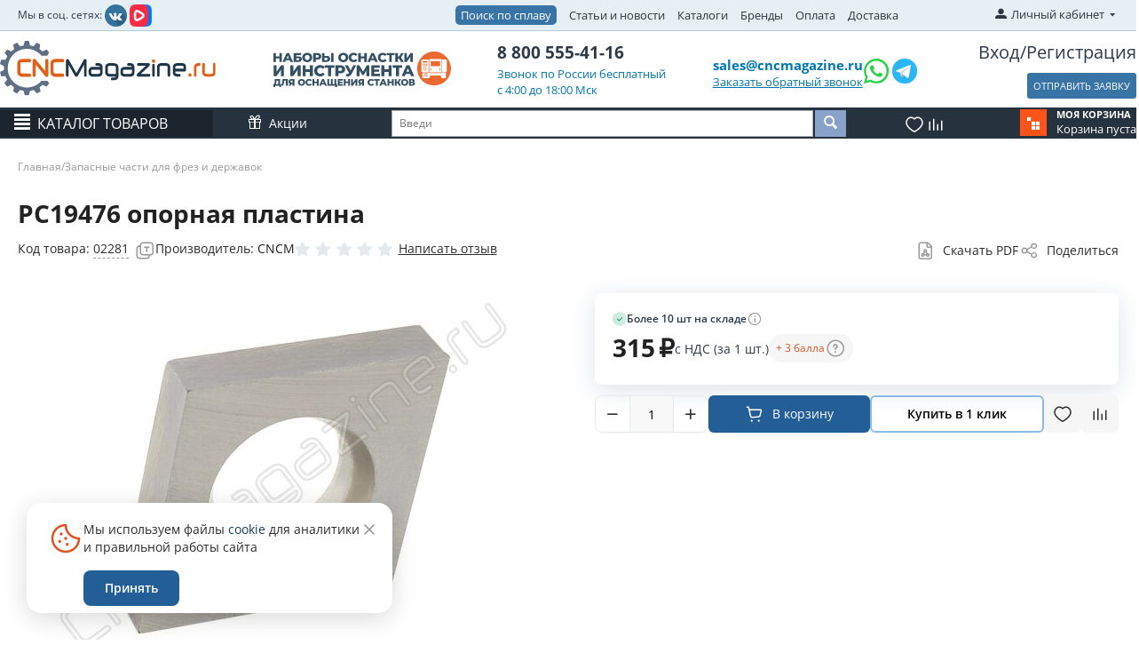

--- FILE ---
content_type: text/html; charset=utf-8
request_url: https://cncmagazine.ru/zapchasti-dlya-rezcov/pc19476-opornaya-plastina/
body_size: 58810
content:
<!DOCTYPE html>
<html lang="ru" dir="ltr">
<head>
<title>PC19476 опорная пластина купить по цене от 315 руб., доставка до Москвы, по России ― Интернет-магазин</title>
<meta name="cmsmagazine" content="895b73496fde88f9b6b78ec628663194" />
<base href="https://cncmagazine.ru/" />
<meta name="yandex-verification" content="8749976ce0568431" />
<link rel="stylesheet" href="design/themes/main_theme/css/addons/custom_scrollbar/jquery.mCustomScrollbar.css" type="text/css" />
<meta http-equiv="Content-Type" content="text/html; charset=utf-8" data-ca-mode="" />
<meta name="viewport" content="width=device-width, initial-scale=1.0, maximum-scale=1.0, user-scalable=0" />
<meta name="description" content="PC19476 опорная пластина ― описание, стоимость, тех. характеристики, совместимые товары.
Большой склад, доступные цены, быстрая доставка по России от 2 суток. Интернет-магазин CNCMagazine. Тел. 8-800-555-4116. Почта: sales@cncmagazine.ru" />

<meta name="keywords" content="PC19476 опорная пластина, Запасные части,        " />

    <link rel="canonical" href="https://cncmagazine.ru/zapchasti-dlya-rezcov/pc19476-opornaya-plastina/" />




<meta name="format-detection" content="telephone=no">
<link href="https://cncmagazine.ru/images/logos/5/%D0%A4%D0%B0%D0%B2%D0%B8%D0%BA%D0%BE%D0%BD.svg" rel="shortcut icon" type="image/svg+xml" />
<link rel="preload" crossorigin="anonymous" as="font" href="https://cncmagazine.ru/design/themes/main_theme/media/fonts/opensans.woff?1769592005" type="font/woff" />
<link type="text/css" rel="stylesheet" href="https://cncmagazine.ru/var/cache/misc/assets/design/themes/main_theme/css/standalone.83ba590805eca9abc6e83eb2a3b200e51769592005.css?1769592005" />
<!-- Inline script moved to the bottom of the page -->
<!-- Inline script moved to the bottom of the page -->
</head>

<body>

<div class="ty-tygh  " id="tygh_container">

<div id="ajax_overlay" class="ty-ajax-overlay"></div>
<div id="ajax_loading_box" class="ty-ajax-loading-box"></div>
<div class="cm-notification-container notification-container">
</div>
<div class="ty-helper-container" id="tygh_main_container">
                     <noindex>
<div class="tygh-top-panel clearfix">
                <div class="container-fluid  top-grid">
                                                
            <div class="row-fluid">                        <div class="span4  top-links-grid" >
                                    <div class=" ty-float-left">
                <div class="ty-wysiwyg-content" ><div style="margin-top: 5px;"><span style="font-size: 12px;">Мы в соц. сетях: </span> <a style="margin: 0 0 0 0px;" href="https://vk.com/cncmagazine" target="_blank" rel="nofollow noopener"> <img src=" https://cncmagazine.ru/images/companies/1/social%20ntework/vkontakte.png" width="25" /></a> <a style="margin: 0 0 0 0px;" href="https://vkvideo.ru/@cncmagazine/all" target="_blank" rel="nofollow noopener"><img src="https://cncmagazine.ru/images/companies/1/social%20ntework/vk_video.png" width="25" /></a></div></div>
                    </div>
                            </div>
                                                
                                    <div class="span9  top-links-grid" >
                                    <div class="top-quick-links ty-float-right">
                    

        <div class="ty-text-links-wrapper">
        <span id="sw_text_links_86" class="ty-text-links-btn cm-combination visible-phone">
            <i class="ty-icon-short-list"></i>
            <i class="ty-icon-down-micro ty-text-links-btn__arrow"></i>
        </span>
    
        <ul id="text_links_86" class="ty-text-links cm-popup-box ty-text-links_show_inline">
                            <li class="ty-text-links__item ty-level-0 alloys_search">
                    <a class="ty-text-links__a" href="/alloys-search/">Поиск по сплаву</a> 
                                    </li>
                            <li class="ty-text-links__item ty-level-0">
                    <a class="ty-text-links__a" href="/blog-new/">Статьи и новости</a> 
                                    </li>
                            <li class="ty-text-links__item ty-level-0">
                    <a class="ty-text-links__a" href="/katalogi/">Каталоги</a> 
                                    </li>
                            <li class="ty-text-links__item ty-level-0">
                    <a class="ty-text-links__a" href="/brands/">Бренды</a> 
                                    </li>
                            <li class="ty-text-links__item ty-level-0">
                    <a class="ty-text-links__a" href="https://cncmagazine.ru/oplata-i-dostavka/">Оплата</a> 
                                    </li>
                            <li class="ty-text-links__item ty-level-0">
                    <a class="ty-text-links__a" href="/dostavka/">Доставка</a> 
                                    </li>
                            <li class="ty-text-links__item ty-level-0 ty-quick-menu-item__place-order">
                    <a class="ty-text-links__a" >Информация</a> 
                                                

    
        <ul  class="ty-text-links">
                            <li class="ty-text-links__item ty-level-1">
                    <a class="ty-text-links__a" href="https://cncmagazine.ru/oplata-i-dostavka/">Доставка и оплата</a> 
                                    </li>
                    </ul>

                                        </li>
                    </ul>

        </div>
    
                    </div>
                            </div>
                                                
                                    <div class="span2 offset1 " >
                                    <div class="ty-dropdown-box  top-my-account ty-float-right">
        <div id="sw_dropdown_87" class="ty-dropdown-box__title cm-combination unlogged">
                                            <a class="ty-account-info__title" href="https://cncmagazine.ru/index.php?dispatch=profiles.update">
        <i class="ty-icon-moon-user"></i>
        <span class="hidden-phone" >Личный кабинет</span>
        <i class="ty-icon-down-micro ty-account-info__user-arrow"></i>
    </a>

                        
        </div>
        <div id="dropdown_87" class="cm-popup-box ty-dropdown-box__content hidden">
            
<div id="account_info_87">
        <ul class="ty-account-info">
                    

        
<li class="ty-account-info__item ty-dropdown-box__item"><a class="ty-account-info__a" href="https://cncmagazine.ru/index.php?dispatch=wishlist.view" rel="nofollow">Избранные товары</a></li>
		                                            <li class="ty-account-info__item ty-dropdown-box__item"><a class="ty-account-info__a underlined" href="https://cncmagazine.ru/compare/" rel="nofollow">Список сравнения</a></li>
                </ul>

            <div class="ty-account-info__orders updates-wrapper track-orders" id="track_orders_block_87">
            <form action="https://cncmagazine.ru/" method="POST" class="cm-ajax cm-post cm-ajax-full-render" name="track_order_quick">
                <input type="hidden" name="result_ids" value="track_orders_block_*" />
                <input type="hidden" name="return_url" value="index.php?dispatch=products.view&amp;product_id=9012" />

                <div class="ty-account-info__orders-txt">Отслеживание заказа</div>

                <div class="ty-account-info__orders-input ty-control-group ty-input-append">
                    <label for="track_order_item87" class="cm-required hidden">Отслеживание заказа</label>
                    <input type="text" size="20" class="ty-input-text cm-hint" id="track_order_item87" name="track_data" value="Номер заказа/E-mail" />
                    <button title="Выполнить" class="ty-btn-go" type="submit"><i class="ty-btn-go__icon ty-icon-right-dir"></i></button>
<input type="hidden" name="dispatch" value="orders.track_request" />                                    </div>
            <input type="hidden" name="security_hash" class="cm-no-hide-input" value="a4c0f9889c88d89163b29ee89eba0b6f" /></form>
        <!--track_orders_block_87--></div>
    
    <div class="ty-account-info__buttons buttons-container">
                    <a href="https://cncmagazine.ru/login/?return_url=index.php%3Fdispatch%3Dproducts.view%26product_id%3D9012"  data-ca-dialog-title="Войти" data-ca-dialog-class="cnc-dialog cnc-dialog--login-popup" data-ca-target-id="login_block87" class="cm-dialog-opener cm-dialog-auto-size ty-btn ty-btn__secondary" rel="nofollow">Войти</a><a href="https://cncmagazine.ru/profiles-add/" rel="nofollow" class="ty-btn ty-btn__primary">Регистрация</a>
                            <div  id="login_block87" class="hidden" title="Войти">
                    


    <div id="popup87_login_popup_form_container">
        
            
<form name="popup87_form" action="https://cncmagazine.ru/" method="post" class="cm-ajax cnc-popup-login-form cm-ajax-full-render">
    <input type="hidden" name="result_ids" value="popup87_login_popup_form_container" />
    <input type="hidden" name="login_block_id" value="popup87" />
    <input type="hidden" name="quick_login" value="1" />

    <input type="hidden" name="return_url" value="index.php?dispatch=products.view&amp;product_id=9012" />
    <input type="hidden" name="redirect_url" value="index.php?dispatch=products.view&amp;product_id=9012" />

    
<div id="field_login_popup87" class="cnc-field ">
    
    <div class="cnc-field__field-container">
                    <label class="cnc-field__input-label cm-required cm-trim cm-email" for="login_popup87" >
                <span>E-mail</span>
                            </label>
                <input
            type="text"
            placeholder=""
                         id="login_popup87"             name="user_login"                        
            
            class="cnc-field__input cm-focus"
        >

        
                    </div>
</div>
    
<div id="field_psw_popup87" class="cnc-field ">
    
    <div class="cnc-field__field-container">
                    <label class="cnc-field__input-label cm-required" for="psw_popup87" >
                <span>Пароль</span>
                            </label>
                <input
            type="password"
            placeholder=""
                         id="psw_popup87"             name="password"                        
            
            class="cnc-field__input cm-focus"
        >

        
                    </div>
</div>
    <a href="https://cncmagazine.ru/index.php?dispatch=auth.recover_password" class="cnc-popup-login-form__forgot-password" tabindex="5">
        Забыли пароль?
    </a>

             <button   class="cnc-btn cnc-btn--full-width cnc-btn--secondary cnc-popup-login-form__login cnc-btn" type="submit" name="dispatch[auth.login]"  ><span class="cnc-btn__text" data-initial-text="Войти" data-notification-text="">Войти</span></button>


         
    <a   href="https://cncmagazine.ru/profiles-add/"  class="cnc-btn cnc-btn cnc-btn--full-width cnc-btn--outline-blue cnc-popup-login-form__register "  ><span class="cnc-btn__text" data-initial-text="Создать учетную запись" data-notification-text="">Создать учетную запись</span></a>

    
    
<div class="cnc-field cnc-popup-login-form__checkbox" ><label class="cnc-checkbox  " for="remember_me_popup87"tabindex="0"><input type="hidden" name="remember_me" value="N" /><input class="cnc-checkbox__input "type="checkbox" id="remember_me_popup87" name="remember_me" value="Y" checked="checked"data-ca-error-message-target-node="#error_message_remember_me_popup87"/><span class="cnc-checkbox__icon"><i class="cnc-checkbox__icon-mark cnc-icon cnc-icon-checkmark"></i></span><span class="cnc-checkbox__content">Запомнить меня</span></label><span class="cnc-checkbox__error" id="error_message_remember_me_popup87" ></span></div>

    <input type="hidden" name="security_hash" class="cm-no-hide-input" value="a4c0f9889c88d89163b29ee89eba0b6f" /></form>    
    <!--popup87_login_popup_form_container--></div>
                </div>
                        </div>
<!--account_info_87--></div>

        </div>
    </div>
                            </div>
        </div>    
        </div>
    

</div>
</noindex>

<noindex>
<div class="tygh-header clearfix">
                <div class="container-fluid  header-grid">
                                                
            <div class="row-fluid">                        <div class="span3  top-logo-grid" >
                                    <div class="top-logo ">
                <div class="ty-logo-container">
    <a href="https://cncmagazine.ru/" title="">
        <img src="https://cncmagazine.ru/images/logos/5/logo_cncmagazine.svg" width="301" height="76" alt="" class="ty-logo-container__image" />
    </a>
</div>
                    </div>
                            </div>
                                                
                                    <div class="span2  header-banner" >
                                    <div class="ty-wysiwyg-content"  data-ca-live-editor-object-id="0" data-ca-live-editor-object-type=""><a href="https://cncmagazine.ru/startovye-nabory/"><img style="max-width:200px;" src="/design/themes/main_theme/media/images/banner_right.svg"></a></div>
                            </div>
                                                
                                    <div class="span3  header-phones-block" >
                                    <div class="ty-wysiwyg-content"  data-ca-live-editor-object-id="0" data-ca-live-editor-object-type=""><a href="tel:8 800 555-41-16" class="ty-header-phone-number">8 800 555-41-16</a>

<span class="ty-header-phone-text">Звонок по России бесплатный</span>
<span class="ty-header-phone-text">c 4:00 до 18:00 Мск</span>
</div>
                            </div>
                                                
                                    <div class="span5  ty-cr-content-grid" >
                                    <div class="mail_block">
    <div class="ty-cr-link sy-head-link ty-cr-email">
        <a href="mailto:sales@cncmagazine.ru"> sales@cncmagazine.ru</a>
        <div class="ty-cr-phone-number-link">
            <div class="ty-cr-link">    




    
    

    <a id="opener_call_request_756"
        class="cm-dialog-opener cm-dialog-auto-size "
         href="#"        data-ca-target-id="content_call_request_756"
                data-ca-dialog-title="Обратный звонок"        data-ca-dialog-class="cnc-dialog cnc-dialog--fixed-footer"
        rel="nofollow"
    >
                <span >Заказать обратный звонок</span>
            </a>


<div class="hidden" id="content_call_request_756" title="Заказать обратный звонок">
        <div class="cnc-call-request" id="call_request_756">
            <form
            name="call_requests_form_main"
            id="form_call_request_756"
            action="https://cncmagazine.ru/"
            method="post"
            class="cm-ajax cnc-call-request__form cm-ajax-full-render"
            data-ca-product-form="product_form_"
            enctype="multipart/form-data"
        >
            <input type="hidden" name="result_ids" value="call_request_756" />
            <input type="hidden" name="return_url" value="index.php?features_hash=351-10251&amp;dispatch=categories.view&amp;category_id=1288" />

            <div class="cnc-call-request__no-registration-popup-content no-registration-popup-content">
            
                
<div id="field_call_data_call_request_756_name" class="cnc-field ">
    
    <div class="cnc-field__field-container">
                    <label class="cnc-field__input-label " for="call_data_call_request_756_name" >
                <span>Ваше имя</span>
                            </label>
                <input
            type="text"
            placeholder=""
                         id="call_data_call_request_756_name"             name="call_data[name]"                        
            
            class="cnc-field__input "
        >

        
                    </div>
</div>
                <div class="cm-mask-phone-group ty-control-group cnc-field" data-ca-phone-mask-group-id="call_data_call_request_756_phone"><div class="controls"><div class="cm-field-container  cnc-field__field-container ty-input-phone-container--default"><label for="call_data_call_request_756_phone" class="cm-mask-phone-label ty-control-group__title cm-required cm-trim cnc-field__input-label cnc-call-request__">Телефон</label><input type="tel" id="call_data_call_request_756_phone" name="call_data[phone]" value="" class="cm-mask-phone ty-input-phone ty-input-fill ty-input-phone--any-symbols ty-input-text cnc-field__input" title="Обратный звонок" placeholder="+7" data-ca-phone-mask-type="any_symbols" data-ca-phone-mask-country="RU" data-ca-phone-mask-symbol="+7" data-ca-check-filter="[data-ca-phone-mask-group-id='call_data_call_request_756_phone']" data-enable-custom-mask="true" placeholder="+7 (___) ___-____" size="50" /></div></div></div>
                
                                    <div class="cnc-call-request__time-fields">
                        <p class="cnc-call-request__time-fields-title cnc-text-m">Удобное время (МСК)</p>
                        
<div id="field_call_data_call_request_756_convenient_time_from" class="cnc-field cnc-call-request__time-field">
    
    <div class="cnc-field__field-container">
                <input
            type="text"
            placeholder="04:00"
                         id="call_data_call_request_756_convenient_time_from"             name="call_data[time_from]"                        
            
            class="cnc-field__input cm-cr-mask-time"
        >

        
                    </div>
</div>                        
<div id="field_call_data_call_request_756_convenient_time_to" class="cnc-field cnc-call-request__time-field">
    
    <div class="cnc-field__field-container">
                <input
            type="text"
            placeholder="18:00"
                         id="call_data_call_request_756_convenient_time_to"             name="call_data[time_to]"                        
            
            class="cnc-field__input cm-cr-mask-time cnc-dialog--fixed-footer"
        >

        
                    </div>
</div>                    </div>
                
                                                    <div class="captcha ty-control-group">
                <label for="recaptcha_6979d4c5e55ac" class="cm-required cm-recaptcha ty-captcha__label">Антибот</label>
                <div id="recaptcha_6979d4c5e55ac" class="cm-recaptcha"></div>
            </div>
                        </div>

            <div class="cnc-dialog__footer buttons-container">
                         <button   class="cnc-btn--secondary cnc-btn--full-width cnc-wholesale__submit-button cm-form-dialog-closer cnc-btn" type="submit" name="dispatch[call_requests.request]"  ><span class="cnc-btn__text" data-initial-text="Отправить" data-notification-text="">Отправить</span></button>


                                    <p class="cnc-dialog__note">
                        
<div class="cnc-field " ><label class="cnc-checkbox cm-check-agreement " for="call_requests_accept_terms_"tabindex="0"><input type="hidden" name="accept_terms" value="N" /><input class="cnc-checkbox__input cm-agreement"type="checkbox" id="call_requests_accept_terms_" name="accept_terms" value="Y"data-ca-error-message-target-node="#error_message_call_requests_accept_terms_"/><span class="cnc-checkbox__icon"><i class="cnc-checkbox__icon-mark cnc-icon cnc-icon-checkmark"></i></span><span class="cnc-checkbox__content">Даю <a target="_blank" href="/agreement/">Согласие</a> на обработку моих персональных данных в порядке и на условиях, указанных в <a target="_blank" href="/images/companies/1/policy.pdf">Политике обработки персональных данных</a>. Принимаю условия <a target="_blank" href="/polzovatelskoe-soglashenie/">Пользовательского соглашения</a>. </span></label><span class="cnc-checkbox__error" id="error_message_call_requests_accept_terms_" ></span></div>
                    </p>
                            </div>

<input type="hidden" name="security_hash" class="cm-no-hide-input" value="a4c0f9889c88d89163b29ee89eba0b6f" /></form>

<!-- Inline script moved to the bottom of the page -->

<!--call_request_756--></div>

</div>
</div>
        </div>
    </div>

    <div class="head_soc_seti">
        <a target="_blank" href="https://wa.me/79132200443?text=%D0%94%D0%BE%D0%B1%D1%80%D1%8B%D0%B9%20%D0%B4%D0%B5%D0%BD%D1%8C%2C%20%D0%BC%D0%B5%D0%BD%D1%8F%20%D0%B8%D0%BD%D1%82%D0%B5%D1%80%D0%B5%D1%81%D1%83%D0%B5%D1%82%20"><img style="width: 30px;" src="/design/themes/main_theme/media/images/wp.svg"></a>
        <a target="_blank" href="https://t.me/cncmagazineru"><img style="width: 34px;" src="/design/themes/main_theme/media/images/tg_icon.png"></a>
    </div>

</div>
                            </div>
                                                
                                    <div class="span3  register-block" >
                                    <div class="ty-header-login-links cnc-organization-menu  cnc-organization-menu--guest ">
    <a href="https://cncmagazine.ru/login/?return_url="  data-ca-target-id="login_block1016" class="cm-dialog-opener cm-dialog-auto-size ty-header-auth" rel="nofollow">Вход</a>/<a href="https://cncmagazine.ru/profiles-add/" rel="nofollow" class="ty-header-register">Регистрация</a>
            <div  id="login_block1016" class="hidden" title="Вход">
            <div class="ty-login-popup">
                


    <div id="popup1016_login_popup_form_container">
        
            
<form name="popup1016_form" action="https://cncmagazine.ru/" method="post" class="cm-ajax cnc-popup-login-form cm-ajax-full-render">
    <input type="hidden" name="result_ids" value="popup1016_login_popup_form_container" />
    <input type="hidden" name="login_block_id" value="popup1016" />
    <input type="hidden" name="quick_login" value="1" />

    <input type="hidden" name="return_url" value="index.php?dispatch=products.view&amp;product_id=9012" />
    <input type="hidden" name="redirect_url" value="index.php?dispatch=products.view&amp;product_id=9012" />

    
<div id="field_login_popup1016" class="cnc-field ">
    
    <div class="cnc-field__field-container">
                    <label class="cnc-field__input-label cm-required cm-trim cm-email" for="login_popup1016" >
                <span>E-mail</span>
                            </label>
                <input
            type="text"
            placeholder=""
                         id="login_popup1016"             name="user_login"                        
            
            class="cnc-field__input cm-focus"
        >

        
                    </div>
</div>
    
<div id="field_psw_popup1016" class="cnc-field ">
    
    <div class="cnc-field__field-container">
                    <label class="cnc-field__input-label cm-required" for="psw_popup1016" >
                <span>Пароль</span>
                            </label>
                <input
            type="password"
            placeholder=""
                         id="psw_popup1016"             name="password"                        
            
            class="cnc-field__input cm-focus"
        >

        
                    </div>
</div>
    <a href="https://cncmagazine.ru/index.php?dispatch=auth.recover_password" class="cnc-popup-login-form__forgot-password" tabindex="5">
        Забыли пароль?
    </a>

             <button   class="cnc-btn cnc-btn--full-width cnc-btn--secondary cnc-popup-login-form__login cnc-btn" type="submit" name="dispatch[auth.login]"  ><span class="cnc-btn__text" data-initial-text="Войти" data-notification-text="">Войти</span></button>


         
    <a   href="https://cncmagazine.ru/profiles-add/"  class="cnc-btn cnc-btn cnc-btn--full-width cnc-btn--outline-blue cnc-popup-login-form__register "  ><span class="cnc-btn__text" data-initial-text="Создать учетную запись" data-notification-text="">Создать учетную запись</span></a>

    
    
<div class="cnc-field cnc-popup-login-form__checkbox" ><label class="cnc-checkbox  " for="remember_me_popup1016"tabindex="0"><input type="hidden" name="remember_me" value="N" /><input class="cnc-checkbox__input "type="checkbox" id="remember_me_popup1016" name="remember_me" value="Y" checked="checked"data-ca-error-message-target-node="#error_message_remember_me_popup1016"/><span class="cnc-checkbox__icon"><i class="cnc-checkbox__icon-mark cnc-icon cnc-icon-checkmark"></i></span><span class="cnc-checkbox__content">Запомнить меня</span></label><span class="cnc-checkbox__error" id="error_message_remember_me_popup1016" ></span></div>

    <input type="hidden" name="security_hash" class="cm-no-hide-input" value="a4c0f9889c88d89163b29ee89eba0b6f" /></form>    
    <!--popup1016_login_popup_form_container--></div>
            </div>
        </div>
    </div>

    <a class="cm-dialog-opener cm-dialog-auto-size ty-btn exist_in_cart opener_no_page_notify uvedomit_no_page cm-tooltip" data-ca-target-id="content_no_page_notify" id="opener_no_page_notify" rel="nofollow"   title="Если у Вас есть файл с уже набранной заявкой, вы можете прикрепить и отправить его нам, не заполняя корзину на сайте." >ОТПРАВИТЬ ЗАЯВКУ</a>
                            </div>
        </div>                                        
            <div class="row-fluid">                        <div class="span16  header-menu-row" >
                                    <div class="row-fluid">                        <div class="span16  header-menu-row__inner" >
                                    <div class="ty-dropdown-box  top-menu page">
        <div id="sw_dropdown_568" class="ty-dropdown-box__title cm-combination ">
                                        <a>Каталог товаров</a>
                        
        </div>
        <div id="568" class="cm-popup-box ty-dropdown-box__content hidden">
            <style>
   .homepage-menu-new {
   width: 246px;
   position: relative;
   min-width: 246px;
   display: block;
   }
   .menu-item-1 {
   padding: 8px 16px;
   display: block;
   overflow: hidden;
   white-space: nowrap;
   text-overflow: ellipsis;
   font-size: 13px;
   text-transform: uppercase;
   background-color: #2e3a47;
   color: white;
   border-bottom: 1px solid #5a5d6b !important;
   }
   .menu-item-1:hover {
   background-color: white;
   color: #2e3a47;
   }
   .menu-item-2 {
   padding: 5px 16px 5px 0;
   margin-left: 16px;
   display: block;
   line-height:170%
  /* overflow: hidden;
    white-space: nowrap;
   text-overflow: ellipsis;*/
   font-size: 13px;
   color: #212121 !important;
   width: 216px;
   }
   .arrow {
   content: "\203A";
   font-weight: bold;
   float: right;
   transform: scale(1.6);
   }
   .menu-item-2:hover {
   color: #fa651d !important;
   }
   .homepage-menu-new ul {
   margin-left: 0;
   padding-left: 0;
   }
   .homepage-menu-new li {
   list-style-type: none;
   padding: 1px 0 !important;
   }
   .homepage-menu-new a {
   text-decoration: none;
   }
   /*.ty-menu-vertical .homepage-menu-new .submenu */
   .hover-pro-evolution {
      padding: 0 30px 30px 0;
      display: none;
      position: absolute;
      left: 300px;
      height: 100%;
      width: auto;
      top: 0;
      cursor: pointer;
   }
   .submenu {
   width: 900px !important;
   display: none;
   /*position: absolute!important;*/
   /*left: 246px;*/
   /*top: 0;*/
   height: 100%;
   overflow-y: auto;
   overflow-x: hidden;
   box-shadow: 3px 2px 8px -1px rgba(34, 60, 80, 0.2);
   z-index: 100000;
   background-color: white;
   }
   .mCSB_dragger_bar {
   width: 8px!important;
   background-color: #b2b2b2!important;
   margin-right: 10px!important;
   }
   .mCSB_dragger_bar:hover {
   transform: scaleX(1.5);
   background-color: grey!important;
   }
   .mCSB_draggerRail{
   display: none;
   }
   .submenu-title {
   padding: 6px 14px;
   }
   .submenu-title a {
   padding: 2px;
   margin: 5px 8px;
   border: 1px grey solid;
   display: inline-block;
   border-radius: 10px;
   color: #2e3a47;
   font-size: 13px;
   }
   .submenu-images {
   flex-grow: 1;
   display: flex;
   align-items: end;
   }
   .submenu-images a {
   margin: 20px;
   }
   .submenu-images img {
   max-height: 70px;
   width: auto;
   }
   .submenu-title a:hover {
   background-color: grey;
   color: white;
   }
   .homepage-menu-new ul li:last-of-type a{
   border-bottom: 1px white !important;
   }
   .homepage-menu-new li:hover .submenu {
      display: flex;
      flex-direction: column;
   }

   .homepage-menu-new li:hover .hover-pro-evolution {
      display: block;
      flex-direction: column;
   }
   .submenu-items {
   display: flex;
   justify-content: space-around;
   padding-left:10px;
   }
   .submenu-items li {
   margin-left: 7px;
   }
   .submenu-items-2 {
   margin-left: 10px!important;
   }
   @media screen and (max-width: 1235px) {
      .submenu {
         width: 860px!important;
      }
   }
   @media screen and (max-width: 1200px) {
   .submenu {
   width: auto!important;
   }
   .submenu-items {
   flex-direction: column;
   }
   }
   @media screen and (max-width: 1024px) {
   .menu-item-2 {
   width: 150px;
   }
   }
   @media screen and (max-width: 768px) {
   .menu-item-2 {
   width: 220px;
   }
   .submenu-items {
   flex-direction: column;
   }
   }
   .menu-item-1-new {
   display: flex;
   background-color: #2e3a47;
   border-bottom: 1px solid #5a5d6b !important;
   }
   .menu-item-1-new .link {
   padding: 8px 16px;
   display: block;
   overflow: hidden;
   white-space: nowrap;
   text-transform: uppercase;
   text-overflow: ellipsis;
   font-size: 13px;
   width: 216px;
   }
   .menu-item-1-new .link {
   color: white;
   }
   .menu-item-1-new .link a {
   color: white;
   }
       .menu-item-1-new .link {
       padding:0;
       }
  .menu-item-1-new .link a {
       display:block;
       width:100%;
       padding:8px 16px;
       }
.mobile .menu-item-1-new .icon{
   padding: 8px 20px!important;;
}
   .menu-item-1-new .icon {
   padding: 8px 16px;
   font-size: 16px;
   font-weight: bold;
   margin-top: -3px;
   color: white;
   transition: transform 0.6s;
   }
   .menu-item-1-new:hover {
   background-color: white;
   }
   .menu-item-1-new:hover .link {
   color:  #2e3a47!important;
   }
   .menu-item-1-new:hover .link a {
   color:  #2e3a47!important;
   }
   .menu-item-1-new:hover .icon {
   color:  #2e3a47!important;
   }
   .menu-item-1-new:hover .icon-before img {
   -webkit-filter: brightness(0);
   filter: brightness(0);
   }
   .item-icon {
   display: flex;
   align-items: baseline;
   }
   .item-icon div {
   width: 3px;
   height: 3px;
    padding:5px;
   margin-right: -4px;
   cursor: pointer;
   background-image: url("/images/icons/menu/pl.svg");
   background-position: center;
   background-repeat: no-repeat;
   background-size: contain;
   //border:1px solid #4d4d4d;
   }
   .item-icon div:hover {
      background-image: url("/images/icons/menu/pl_h.svg");
   }

   .item-icon div.minus {
   background-image: url("/images/icons/menu/min.svg") !important;
   }
   .item-icon div.minus:hover {
      background-image: url("/images/icons/menu/min_h.svg") !important;
   }
   .without-img{
   margin-left: 17px!important;
   }
   .level-4 {
   margin-left: 24px;
   width: 200px!important;
   }
   .item-menu {
   width: 300px;
   }
   .icon-before {
   display: flex;
   align-items: center;
   justify-content: center;
   }
   .icon-before img {
   width: 20px;
   height: 20px;
   margin-left: 14px;
   }
   .submenu-with-small {
   width: auto!important;
   }
   .submenu-items .item-menu:nth-child(4n+4){
   display: none;
   }
   /********mobile section*************/
   .ty-menu-vertical ul li {
   padding:  0 !important;
   }
   .ty-menu-vertical .menu-item-1-new .link {
   flex-grow: 1;
   }
   /*.ty-menu-vertical .submenu */
   .transform-arrow {
   transform: rotate(90deg);
   }
   .mobile {
   display: none;
   }
   @media screen and (max-width: 768px) {
   .desktop {
   display: none;
   }
   .mobile {
   display: block;
   }
   }
   .preload {
      width: 0;
      height: 0;
      display: inline;
   }
   .preload > .plus {
      background-image: url("/images/icons/menu/pl_h.svg");
   }
   .preload > .minus {
      background-image: url("/images/icons/menu/min_h.svg");
   }
</style>
<div class="preload">
   <div class="plus"></div>
   <div class="minus"></div>
</div>
<div class="ty-menu ty-menu-vertical desktop">
   <div class="homepage-menu-new">
      <ul>
         <li>
            <div class="menu-item-1-new">
               <div class="icon-before">
                  <img src="/images/icons/menu/223.svg">
               </div>
               <div class="link"><a title="Пластины твердосплавные" href="/plastiny-tverdosplavnye/">Пластины твердосплавные</a></div>
               <div class="icon">&#8250;</div>
               <div class="hover-pro-evolution">
                  <div class="submenu submenu-scroll submenu-with-small">
                  <div class="submenu-items">
                     <ul class="item-menu">
                        <li>
                           <div class="item-icon">
                              <div class="minus" onclick="$('.2230').slideToggle('fast'); $(this).toggleClass('minus'); return false;"></div>
                              <a class="menu-item-2" href="/plastiny-tverdosplavnye/plastiny-smennye-tokarnye/" title="Сменные токарные пластины">Сменные токарные пластины</a>
                           </div>
                           <ul class="submenu-items-2 2230">
                              <li class="without-img"><a class="menu-item-2" href="/plastiny-tverdosplavnye/plastiny-smennye-tokarnye/plastiny-dlya-tocheniya/" title="Пластины режущие для точения">Пластины режущие для точения</a></li>
                              <li class="without-img"><a class="menu-item-2" href="/plastiny-tverdosplavnye/plastiny-smennye-tokarnye/plastiny-otreznye-kanavochnye/" title="Пластины отрезные и канавочные">Пластины отрезные и канавочные</a></li>
                              <li>
                                 <div class="item-icon">
                                    <div onclick="$('.2230975').slideToggle('fast'); $(this).toggleClass('minus'); return false;"></div>
                                    <a class="menu-item-2"  href="/plastiny-tverdosplavnye/plastiny-smennye-tokarnye/plastiny-rezbovye/" title="Резьбовые пластины">Резьбовые пластины</a>
                                 </div>
                                 <ul class="submenu-items-2 2230975" style="display:none;" >
                                    <li><a class="menu-item-2 level-4"  href="/plastiny-tverdosplavnye/plastiny-smennye-tokarnye/plastiny-rezbovye/isometricheskaya-rezba-polnyy-profil/" title="ISO метрическая резьба полный профиль 60°">ISO метрическая резьба полный профиль 60°</a></li>
                                    <li><a class="menu-item-2 level-4"  href="/plastiny-tverdosplavnye/plastiny-smennye-tokarnye/plastiny-rezbovye/metricheskaya-rezba-nepolnyy/" title="Резьба неполный профиль 60° и 55°">Резьба неполный профиль 60° и 55°</a></li>
                                    <li><a class="menu-item-2 level-4"  href="/plastiny-tverdosplavnye/plastiny-smennye-tokarnye/plastiny-rezbovye/trubnaya-rezba-whitworth/" title="Трубная резьба Whitworth 55°">Трубная резьба Whitworth 55°</a></li>
                                    <li><a class="menu-item-2 level-4"  href="/plastiny-tverdosplavnye/plastiny-smennye-tokarnye/plastiny-rezbovye/britanskaya-trubnaya-rezba-bspt-dlya-paroprovodov-gazoprovodov-vodoprovodov/" title="Британская трубная резьба BSPT 55° для паропроводов, газопроводов, водопроводов">Британская трубная резьба BSPT 55° для паропроводов, газопроводов, водопроводов</a></li>
                                    <li><a class="menu-item-2 level-4"  href="/plastiny-tverdosplavnye/plastiny-smennye-tokarnye/plastiny-rezbovye/amerikanskaya-konicheskaya-trubnaya-rezba/" title="Американская коническая трубная резьба 60° (NPT) ">Американская коническая трубная резьба 60° (NPT) </a></li>
                                    <li><a class="menu-item-2 level-4"  href="/plastiny-tverdosplavnye/plastiny-smennye-tokarnye/plastiny-rezbovye/amerikanskiy-upornyy-profil-abut/" title="Американский упорный профиль 45° ABUT ">Американский упорный профиль 45° ABUT </a></li>
                                    <li><a class="menu-item-2 level-4"  href="/plastiny-tverdosplavnye/plastiny-smennye-tokarnye/plastiny-rezbovye/trapeceidalnaya-rezba-30/" title="Трапецеидальная резьба 30° TR">Трапецеидальная резьба 30° TR</a></li>
                                    <li><a class="menu-item-2 level-4"  href="/plastiny-tverdosplavnye/plastiny-smennye-tokarnye/plastiny-rezbovye/amerikanskaya-unificirovannaya-rezba-un-polnyy-profil/" title="Американская унифицированная резьба UN, полный профиль 60°">Американская унифицированная резьба UN, полный профиль 60°</a></li>
                                    <li><a class="menu-item-2 level-4"  href="/plastiny-tverdosplavnye/plastiny-smennye-tokarnye/plastiny-rezbovye/amerikanskaya-trapeceidalnaya-rezba-acme-29/" title="Американская трапецеидальная резьба ACME 29°">Американская трапецеидальная резьба ACME 29°</a></li>
                                    <li><a class="menu-item-2 level-4"  href="/plastiny-tverdosplavnye/plastiny-smennye-tokarnye/plastiny-rezbovye/kruglaya-rezba-rd-30-din-405/" title="Круглая резьба RD 30° DIN 405">Круглая резьба RD 30° DIN 405</a></li>
                                    <li><a class="menu-item-2 level-4"  href="/plastiny-tverdosplavnye/plastiny-smennye-tokarnye/plastiny-rezbovye/stub-acme-ukorochennaya-glubina-rezby/" title="Американская трапецеидальная резьба STUB ACME 29°">Американская трапецеидальная резьба STUB ACME 29°</a></li>
                                    <li><a class="menu-item-2 level-4"  href="/plastiny-tverdosplavnye/plastiny-smennye-tokarnye/plastiny-rezbovye/upornaya-rezba-sage-30-din513/" title="Упорная резьба SAGE 30° DIN513">Упорная резьба SAGE 30° DIN513</a></li>
									<li><a class="menu-item-2 level-4"  href="/plastiny-tverdosplavnye/plastiny-smennye-tokarnye/plastiny-rezbovye/kruglaya-rezba-api-rd-60-spec-5b-nkt/" title="Круглая резьба API RD 60°; SPEC 5B, НКТ">Круглая резьба API RD 60°; SPEC 5B, НКТ</a></li>
									<li><a class="menu-item-2 level-4"  href="/plastiny-tverdosplavnye/plastiny-smennye-tokarnye/plastiny-rezbovye/rezba-api-spec-5b-nkt/" title="Замковая резьба API SPEC 5B (НКТ) для бурильных труб">Замковая резьба API SPEC 5B (НКТ) для бурильных труб</a></li>
									<li><a class="menu-item-2 level-4"  href="/plastiny-tverdosplavnye/plastiny-smennye-tokarnye/plastiny-rezbovye/pancirnaya-trubnaya-rezba-pg-80-din40430/" title="Панцирная трубная резьба Pg 80° (DIN40430)">Панцирная трубная резьба Pg 80° (DIN40430)</a></li>



                                 </ul>
                              </li>
							  <li class="without-img"><a class="menu-item-2" href="/plastiny-tverdosplavnye/plastiny-smennye-tokarnye/tangencialnye-plastiny-minicut/" title="Тангенциальные пластины MiniCut">Тангенциальные пластины MiniCut</a></li>
							  <li class="without-img"><a class="menu-item-2" href="/plastiny-tverdosplavnye/plastiny-smennye-tokarnye/plastiny-dlya-shkivov/" title="Пластины для шкивов">Пластины для шкивов</a></li>

                           </ul>
                        </li>
                        <li class="without-img"><a class="menu-item-2" href="/plastiny-tverdosplavnye/plastiny-smennye-dlya-frez/" title="Сменные пластины для фрез">Сменные пластины для фрез</a></li>
                        <li class="without-img"><a class="menu-item-2" href="/plastiny-tverdosplavnye/smennye-plastiny-sverl/" title="Сменные пластины к сверлам">Сменные пластины к сверлам</a></li>
                        <li class="without-img"><a class="menu-item-2" href="/plastiny-tverdosplavnye/plastiny-dlya-rezbofrez/" title="Пластины для резьбофрез">Пластины для резьбофрез</a></li>
                        <li class="without-img"><a class="menu-item-2" href="/plastiny-tverdosplavnye/tokarnye-plastiny-so-stavkami-pcbn-pcd/" title="Пластины со вставками PCBN/PCD">Пластины со вставками PCBN/PCD</a></li>
						<li class="without-img"><a class="menu-item-2" href="/plastiny-tverdosplavnye/plastiny-dlya-dolbezhnyh-derzhavok/" title="Пластины для долбежных державок">Пластины для долбежных державок</a></li>
						<li class="without-img"><a class="menu-item-2" href="/plastiny-tverdosplavnye/plastiny-dlya-chervyachnogo-zuba-40/" title="Пластины для червячного зуба 40°">Пластины для червячного зуба 40°</a></li>
                     </ul>
                  </div>
                     <a class="cnc-dropdown-menu-banner" href="startovye-nabory/">
                           <img src="https://cncmagazine.ru/design/themes/main_theme/media/images/menu_banner.jpg" loading="lazy" alt="" />
                     </a>
               </div>
               </div>
            </div>
         </li>
         <li>
            <div class="menu-item-1-new">
               <div class="icon-before">
                  <img src="/images/icons/menu/160.svg">
               </div>
               <div class="link"><a title="Резцы с пластинами" href="/rezcy-so-smennymi-plastinami/">Резцы с пластинами</a></div>
               <div class="icon">&#8250;</div>
               <div class="hover-pro-evolution">
                  <div class="submenu submenu-scroll submenu-with-small">
                  <div class="submenu-items">
                     <ul class="item-menu">
                        <li class="without-img"><a class="menu-item-2" href="/rezcy-so-smennymi-plastinami/rezcy-dlya-naruzhnogo-tocheniya/" title="Резцы для наружного точения">Резцы для наружного точения</a></li>
                        <li class="without-img"><a class="menu-item-2" href="/rezcy-so-smennymi-plastinami/rastochnye-opravki/" title="Расточные резцы">Расточные резцы</a></li>

						           <li>
                           <div class="item-icon">
                              <div class="minus" onclick="$('.1602').slideToggle('fast'); $(this).toggleClass('minus'); return false;"></div>
                              <a class="menu-item-2" href="/rezcy-so-smennymi-plastinami/rezcy-otreznye-i-kanavochnye/" title="Резцы отрезные и канавочные">Резцы отрезные и канавочные</a>
                           </div>
                           <ul class="submenu-items-2 1602">
                              <li class="without-img"><a class="menu-item-2" href="/rezcy-so-smennymi-plastinami/rezcy-otreznye-i-kanavochnye/otreznye-derzhavki/" title="Державки отрезные и канавочные">Державки отрезные и канавочные</a></li>
                              <li class="without-img"><a class="menu-item-2" href="/rezcy-so-smennymi-plastinami/rezcy-otreznye-i-kanavochnye/otreznye-lezviya/" title="Отрезные лезвия и блоки">Отрезные лезвия и блоки</a></li>
                              <li class="without-img"><a class="menu-item-2" href="/rezcy-so-smennymi-plastinami/rezcy-otreznye-i-kanavochnye/rezcy-dlya-kanavok-na-torce/" title="Резцы для торцевых канавок ">Резцы для торцевых канавок </a></li>
                              <li class="without-img"><a class="menu-item-2" href="/rezcy-so-smennymi-plastinami/rezcy-otreznye-i-kanavochnye/rezcy-dlya-vnutrennih-kanavok/" title="Резцы для внутренних канавок">Резцы для внутренних канавок</a></li>
                           </ul>
                        </li>
                        <li class="without-img"><a class="menu-item-2" href="/rezcy-so-smennymi-plastinami/rezbovye-derzhavki/" title="Державки резьбовые">Державки резьбовые</a></li>
						           <li class="without-img"><a class="menu-item-2" href="/rezcy-so-smennymi-plastinami/antivibracionnye-tverdosplavnye-rezcy/" title="Антивибрационные твердосплавные расточные резцы">Антивибрационные твердосплавные расточные резцы</a></li>
								   <li class="without-img"><a class="menu-item-2" href="/rezcy-so-smennymi-plastinami/antivibracionnye-modulnye-derzhavki-borshtangi/" title="Антивибрационные модульные державки (борштанги)">Антивибрационные модульные державки (борштанги)</a></li>
								   <li class="without-img"><a class="menu-item-2" href="/rezcy-so-smennymi-plastinami/derzhavki-dlya-avtomatov-dlya-prodolnogo-tocheniya/" title="Державки для автоматов продольного точения">Державки для автоматов продольного точения</a></li>

									<li class="without-img"><a class="menu-item-2" href="/rezcy-so-smennymi-plastinami/melkorazmernyy-instrument-s-plastinami/" title="Мелкоразмерный инструмент с пластинами">Мелкоразмерный инструмент с пластинами</a></li>
									<li class="without-img"><a class="menu-item-2" href="/rezcy-so-smennymi-plastinami/derzhavki-dolbezhnye/" title="Державки долбежные">Державки долбежные</a></li>
									<li class="without-img"><a class="menu-item-2" href="/rezcy-so-smennymi-plastinami/rezcy-dlya-shkivov/" title="Резцы для шкивов">Резцы для шкивов</a></li>



									<li class="without-img"><a class="menu-item-2" href="/zapchasti-dlya-rezcov/" title="Запасные части">Запасные части</a></li>

                     </ul>



                  </div>
               </div>
               </div>
            </div>
         </li>
         <li>
            <div class="menu-item-1-new">
               <div class="icon-before">
                  <img src="/images/icons/menu/237.svg">
               </div>
               <div class="link"><a title="Резцы токарные ГОСТ" href="/rezcy-s-napaynymi-plastinami/">Резцы токарные ГОСТ</a></div>
               <div class="icon"></div>
            </div>
         </li>
         <li>
            <div class="menu-item-1-new">
               <div class="icon-before">
                  <img src="/images/icons/menu/248.svg">
               </div>
               <div class="link"><a title="Минирезцы" href="/minirezcy/">Минирезцы</a></div>
               <div class="icon"></div>
            </div>
         </li>
         <li>
            <div class="menu-item-1-new">
               <div class="icon-before">
                  <img src="/images/icons/menu/214.svg">
               </div>
               <div class="link"><a title="Оснастка станочная" href="/osnastka/">Оснастка станочная</a></div>
               <div class="icon">&#8250;</div>
               <div class="hover-pro-evolution">
                  <div class="submenu submenu-scroll">

			   <div class="submenu-title">
                            <a title="ER цанги для патронов" href="/osnastka/cangi-frezernogo-stanka/">ER цанги для патронов</a>
                            <a title="Патроны BT MAS 403" href="/osnastka/patrony-frezernye/mas-403-bt/">Патроны BT MAS 403</a>
                            <a title="Патроны SK" href="/osnastka/patrony-frezernye/sk-din-69871/">Патроны SK</a>
                            <a title="Тиски станочные" href="/osnastka/tesy/">Тиски станочные</a>
                            <a title="Патроны токарные" href="/osnastka/tokarnye-patrony/">Патроны токарные</a>
                            <a title="Кулачки к токарным патронам" href="/osnastka/kulachki-tokarnogo-patrona/kulachki-dlya-tokarnogo-patrona/">Кулачки к токарным патронам</a>
							<a title="Трубки СОЖ" href="/osnastka/trubki-dlya-sozh/">Трубки СОЖ</a>
							<a title="СОЖ" href="/osnastka/tehnologicheskie-zhidkosti/">СОЖ</a>
							<a title="Втулки переходные" href="/osnastka/aksessuary/vtulki-perehodnye/">Втулки переходные</a>
							<a title="Привязка на ЧПУ" href="/osnastka/aksessuary/kromkoiskateli/">Привязка на ЧПУ</a>
							<a title="Расточные системы" href="/osnastka/rastochnye-sistemy/">Расточные системы</a>
							<a title="Прижимы станочные" href="/osnastka/nabory-prizhimov/">Прижимы станочные</a>
							<a title="Блоки BMT" href="/osnastka/bloki-bmt/">Блоки BMT</a>
                          </div>


                  <div class="submenu-items">
                     <ul class="item-menu">



                        <li>
                           <div class="item-icon">
                                    <div onclick="$('.2230975').slideToggle('fast'); $(this).toggleClass('minus'); return false;"></div>
                              <a class="menu-item-2" href="/osnastka/patrony-frezernye/" title="Фрезерные патроны">Фрезерные патроны</a>
                           </div>
                           <ul class="submenu-items-2 2230975" style="display:none;" >
                              <li class="without-img"><a class="menu-item-2" href="/osnastka/patrony-frezernye/mas-403-bt/" title="MAS 403 BT">MAS 403 BT</a></li>
							  <li class="without-img"><a class="menu-item-2" href="/osnastka/patrony-frezernye/patrony-bbt/" title="Патроны BBT">Патроны BBT</a></li>
                              <li class="without-img"><a class="menu-item-2" href="/osnastka/patrony-frezernye/sk-din-69871/" title="SK DIN 69871">SK DIN 69871</a></li>
                              <li class="without-img"><a class="menu-item-2" href="/osnastka/patrony-frezernye/gost-iso/" title="GOST ISO (SK)">GOST ISO (SK)</a></li>
                              <li class="without-img"><a class="menu-item-2" href="/osnastka/patrony-frezernye/din-2080/" title="NT DIN 2080 ">NT DIN 2080 </a></li>
                              <li class="without-img"><a class="menu-item-2" href="/osnastka/patrony-frezernye/hsk-din6499/" title="HSK DIN6499">HSK DIN6499</a></li>
                              <li class="without-img"><a class="menu-item-2" href="/osnastka/patrony-frezernye/pryamoy-hvostovik/" title="Прямой (цилиндрический) хвостовик">Прямой (цилиндрический) хвостовик</a></li>
                              <li class="without-img"><a class="menu-item-2" href="/osnastka/patrony-frezernye/hvostovik-morze/" title="Хвостовик Морзе">Хвостовик Морзе</a></li>
                              <li class="without-img"><a class="menu-item-2" href="/osnastka/patrony-frezernye/sverlilnye-patrony-tip-b/" title="Сверлильные патроны тип B">Сверлильные патроны тип B</a></li>
							  <li class="without-img"><a class="menu-item-2" href="/osnastka/patrony-frezernye/sverlilnye-patrony-tip-j/" title="Сверлильные патроны тип J">Сверлильные патроны тип J</a></li>
							  <li class="without-img"><a class="menu-item-2" href="/osnastka/patrony-frezernye/patrony-rezbonareznye-reversivnye/" title="Патроны резьбонарезные реверсивные">Патроны резьбонарезные реверсивные</a></li>
							  <li class="without-img"><a class="menu-item-2" href="/osnastka/patrony-frezernye/patron-rezbonareznoy-dlya-plashek/" title="Патрон резьбонарезной для плашек">Патрон резьбонарезной для плашек</a></li>
							  <li class="without-img"><a class="menu-item-2" href="/osnastka/patrony-frezernye/patrony-capto/" title="Патроны Capto">Патроны Capto</a></li>
							  <li class="without-img"><a class="menu-item-2" href="/osnastka/patrony-frezernye/hsk-t/" title="HSK-T">HSK-T</a></li>
                           </ul>
                        </li>
                        <li>
                           <div class="item-icon">
                              <div class="minus" onclick="$('.2141').slideToggle('fast'); $(this).toggleClass('minus'); return false;"></div>
                              <a class="menu-item-2" href="/osnastka/cangi-frezernogo-stanka/" title="Цанги фрезерного станка">Цанги фрезерного станка</a>
                           </div>
                           <ul class="submenu-items-2 2141">
                              <li class="without-img"><a class="menu-item-2" href="/osnastka/cangi-frezernogo-stanka/er-cangi-din6499b/" title="ER цанги (DIN6499B)">ER цанги (DIN6499B)</a></li>
                              <li class="without-img"><a class="menu-item-2" href="/osnastka/cangi-frezernogo-stanka/erg-canga-s-chetyrehgrannikom/" title="ER G цанги с четырехгранником ">ER G цанги с четырехгранником </a></li>
                              <li class="without-img"><a class="menu-item-2" href="/osnastka/cangi-frezernogo-stanka/ers-cangi-din-6499/" title="ERS герметичные цанги под СОЖ (DIN 6499)">ERS герметичные цанги под СОЖ (DIN 6499)</a></li>
                              <li class="without-img"><a class="menu-item-2" href="/osnastka/cangi-frezernogo-stanka/eoc-cangi-din6388b/" title="EOC цанги (DIN6388B)">EOC цанги (DIN6388B)</a></li>
                              <li class="without-img"><a class="menu-item-2" href="/osnastka/cangi-frezernogo-stanka/sc-cangi-s-pryamym-hvostovikom/" title="SC цанги">SC цанги</a></li>
							  <li class="without-img"><a class="menu-item-2" href="/osnastka/cangi-frezernogo-stanka/sk-cangi/" title="SK цанги">SK цанги</a></li>


                              <li class="without-img"><a class="menu-item-2" href="/osnastka/cangi-frezernogo-stanka/bystrosmennye-rezbonareznye-cangi/" title="Быстросменные резьбонарезные цанги">Быстросменные резьбонарезные цанги</a></li>
                              <li class="without-img"><a class="menu-item-2" href="/osnastka/cangi-frezernogo-stanka/ter-cangi-rezbonareznye/" title="TER цанги резьбонарезные">TER цанги резьбонарезные</a></li>
                              <li class="without-img"><a class="menu-item-2" href="/osnastka/cangi-frezernogo-stanka/phc-cangi-gidropatrona/" title="PHC цанги гидропатрона  ">PHC/HC цанги гидропатрона  </a></li>
							  <li class="without-img"><a class="menu-item-2" href="/osnastka/cangi-frezernogo-stanka/cangi-dlya-avtomatov-prodolnogo-tocheniya-ru/" title="Цанги для автоматов продольного точения">Цанги для автоматов продольного точения</a></li>
							  <li class="without-img"><a class="menu-item-2" href="/osnastka/cangi-frezernogo-stanka/cangi-reversivnogo-patrona/" title="Цанги реверсивного патрона">Цанги реверсивного патрона</a></li>


                           </ul>
                        </li>
						<li class="without-img"><a class="menu-item-2" href="/osnastka/tesy/" title="Тиски станочные">Тиски станочные</a></li>
						<li class="without-img"><a class="menu-item-2" href="/osnastka/nabory-prizhimov/" title="Прижимы и прихваты для фрезерного станка">Прижимы и прихваты для фрезерного станка</a></li>
						<li class="without-img"><a class="menu-item-2" href="/osnastka/stanochnye-vintovye-domkraty/" title="Станочные винтовые домкраты">Станочные винтовые домкраты</a></li>
						<li class="without-img"><a class="menu-item-2" href="/osnastka/derzhatel-instrumenta-vdi/" title="Держатели инструмента VDI">Держатели инструмента VDI</a></li>
                       			    	<li class="without-img"><a class="menu-item-2" href="/osnastka/bloki-bmt/" title="Блоки BMT">Блоки BMT</a></li>
                       			    	<li class="without-img"><a class="menu-item-2" href="/osnastka/instrumentalnye-bloki-bot/" title="Инструментальные блоки BOT">Инструментальные блоки BOT</a></li>

						<li class="without-img"><a class="menu-item-2" href="/osnastka/derzhateli-s-boltovym-krepleniem-bloki-pu/" title="Держатели с болтовым креплением (Блоки PU)">Держатели с болтовым креплением (Блоки PU)</a></li>
						<li class="without-img"><a class="menu-item-2" href="/osnastka/bystrosmennye-rezcederzhateli/" title="Быстросменные резцедержатели">Быстросменные резцедержатели</a></li>
						<li class="without-img"><a class="menu-item-2" href="/osnastka/povorotnye-stoly-dlya-frezernogo-stanka/" title="Поворотные столы для фрезерного станка">Поворотные столы для фрезерного станка</a></li>
						<li class="without-img"><a class="menu-item-2" href="/osnastka/delitelnye-golovki/" title="Делительные головки ">Делительные головки </a></li>
						<li>
                           <div class="item-icon">
                              <div class="minus" onclick="$('.2142').slideToggle('fast'); $(this).toggleClass('minus'); return false;"></div>
                              <a class="menu-item-2" href="/osnastka/rastochnye-sistemy/" title="Расточные системы ">Расточные системы </a>
                           </div>
                           <ul class="submenu-items-2 2142">
                              <li class="without-img"><a class="menu-item-2" href="/osnastka/rastochnye-sistemy/chistovye-rastochnye-golovki/" title="Чистовые расточные головки">Чистовые расточные головки</a></li>
                              <li class="without-img"><a class="menu-item-2" href="/osnastka/rastochnye-sistemy/chernovye-rastochnye-golovki/" title="Черновые расточные головки">Черновые расточные головки</a></li>
                              <li class="without-img"><a class="menu-item-2" href="/osnastka/rastochnye-sistemy/rastochnye-nabory/" title="Расточные наборы">Расточные наборы</a></li>
							  <li class="without-img"><a class="menu-item-2" href="/osnastka/rastochnye-sistemy/patrony-dlya-rastochnyh-golovok/" title="Патроны для расточных головок">Патроны для расточных головок</a></li>
                              <li class="without-img"><a class="menu-item-2" href="/osnastka/rastochnye-sistemy/perehodniki-udliniteli/" title="Переходники, удлинители для расточных головок">Переходники, удлинители для расточных головок</a></li>
                              <li class="without-img"><a class="menu-item-2" href="/osnastka/rastochnye-sistemy/rezcy-kartridzhi-dlya-rastochnyh-golovok/" title="Резцы, картриджи для расточных головок">Резцы, картриджи для расточных головок</a></li>

                           </ul>
                        </li>
						<li>
                           <div class="item-icon">
                              <div class="minus" onclick="$('.2146').slideToggle('fast'); $(this).toggleClass('minus'); return false;"></div>
                              <a class="menu-item-2" href="/osnastka/trubki-dlya-sozh/" title="Трубки для подачи СОЖ">Трубки для подачи СОЖ</a>
                           </div>
                           <ul class="submenu-items-2 2146">
                              <li class="without-img"><a class="menu-item-2" href="/osnastka/trubki-dlya-sozh/1-2-sistema-trubok/" title="Трубки гибкие для СОЖ 1/2&quot;">Трубки гибкие для СОЖ 1/2&quot;</a></li>
                              <li class="without-img"><a class="menu-item-2" href="/osnastka/trubki-dlya-sozh/trubki-gibkie-dlya-sozh-1-4/" title="Трубки гибкие для СОЖ 1/4&quot;">Трубки гибкие для СОЖ 1/4&quot;</a></li>
                              <li class="without-img"><a class="menu-item-2" href="/osnastka/trubki-dlya-sozh/trubki-gibkie-dlya-sozh-3-4/" title="Трубки гибкие для СОЖ 3/4&quot;">Трубки гибкие для СОЖ 3/4&quot;</a></li>
                              <li class="without-img"><a class="menu-item-2" href="/osnastka/trubki-dlya-sozh/trubki-gibkie-dlya-sozh-3-8/" title="Трубки гибкие для СОЖ 3/8&quot;">Трубки гибкие для СОЖ 3/8&quot;</a></li>

							  <li class="without-img"><a class="menu-item-2" href="/osnastka/trubki-dlya-sozh/sopla-sozh-vysokogo-davleniya/" title="Сопла СОЖ высокого давления">Сопла СОЖ высокого давления</a></li>

							  <li class="without-img"><a class="menu-item-2" href="/osnastka/trubki-dlya-sozh/kleschi-dlya-sborki-trubok-sozh/" title="Клещи для сборки трубок СОЖ">Клещи для сборки трубок СОЖ</a></li>
                           </ul>
                        </li>
						 <li class="without-img"><a class="menu-item-2" href="/osnastka/magnitnye-stoly-dlya-stankov/" title="Магнитные столы для станков">Магнитные столы для станков</a></li>
                        <li class="without-img"><a class="menu-item-2" href="/osnastka/vakuumnye-stoly-dlya-stankov/" title="Вакуумные столы для станков">Вакуумные столы для станков</a></li>
						  </ul>
						  <ul class="item-menu">

                        <li>
                           <div class="item-icon">
                              <div class="minus" onclick="$('.2143').slideToggle('fast'); $(this).toggleClass('minus'); return false;"></div>
                              <a class="menu-item-2" href="/osnastka/aksessuary/" title="Аксессуары для станочной оснастки">Аксессуары для станочной оснастки</a>
                           </div>
                           <ul class="submenu-items-2 2143">
                              <li class="without-img"><a class="menu-item-2" href="/osnastka/aksessuary/gayki-dlya-cang/" title="Гайки для цанг ER">Гайки для цанг ER</a></li>
                              <li class="without-img"><a class="menu-item-2" href="/osnastka/aksessuary/gayki-dlya-cang-eoc-oz/" title="Гайки для цанг EOC (OZ)">Гайки для цанг EOC (OZ)</a></li>
                              <li class="without-img"><a class="menu-item-2" href="/osnastka/aksessuary/vtulki-perehodnye/" title="Втулки переходные">Втулки переходные</a></li>
                              <li class="without-img"><a class="menu-item-2" href="/osnastka/aksessuary/kromkoiskateli/" title="Кромкоискатели и центроискатели">Кромкоискатели и центроискатели</a></li>
                              <li class="without-img"><a class="menu-item-2" href="/osnastka/aksessuary/klyuchi-dlya-gaek-cang/" title="Ключи для гаек цанг">Ключи для гаек цанг</a></li>
                              <li class="without-img"><a class="menu-item-2" href="/osnastka/aksessuary/podstavka-dlya-zakrepleniya-opravok/" title="Подставки для закрепления оправок">Подставки для закрепления оправок</a></li>
                              <li class="without-img"><a class="menu-item-2" href="/osnastka/aksessuary/ochistitel-konusa-shpindelya/" title="Очиститель конуса шпинделя">Очиститель конуса шпинделя</a></li>
                              <li class="without-img"><a class="menu-item-2" href="/osnastka/aksessuary/shtrevel/" title="Штревели для фрезерного станка">Штревели для фрезерного станка</a></li>
                              <li class="without-img"><a class="menu-item-2" href="/osnastka/aksessuary/derzhatel-osevogo-instrumenta/" title="Держатели осевого инструмента">Держатели осевого инструмента</a></li>
                              <li class="without-img"><a class="menu-item-2" href="/osnastka/aksessuary/shtift-dlya-izvlecheniya-sverl-iz-konusa-morze/" title="Штифты для извлечения свёрл из конуса Морзе">Штифты для извлечения свёрл из конуса Морзе</a></li>
                              <li class="without-img"><a class="menu-item-2" href="/osnastka/aksessuary/barpullery-vytyagivateli-prutka/" title="Барпуллеры (вытягиватели прутка)">Барпуллеры (вытягиватели прутка)</a></li>
                              <li class="without-img"><a class="menu-item-2" href="/osnastka/aksessuary/cangovye-bloki-er/" title="Цанговые блоки ER">Цанговые блоки ER</a></li>
							  <li class="without-img"><a class="menu-item-2" href="/osnastka/aksessuary/zazhim-shtrevelya-lepestkovyy/" title="Зажим штревеля лепестковый">Зажим штревеля лепестковый</a></li>
							  <li class="without-img"><a class="menu-item-2" href="/osnastka/aksessuary/datchiki-shpindelya/" title="Датчики шпинделя">Датчики шпинделя</a></li>
							  <li class="without-img"><a class="menu-item-2" href="/osnastka/aksessuary/magnitnye-sborschiki/" title="Магнитные сборщики">Магнитные сборщики</a></li>
							  <li class="without-img"><a class="menu-item-2" href="/osnastka/aksessuary/merch/" title="Мерч">Мерч</a></li>

				</ul>

                        </li>
					</ul>
                     <ul class="item-menu">
					           <li class="without-img"><a class="menu-item-2" href="/osnastka/tokarnye-patrony/" title="Токарные патроны">Токарные патроны</a></li>
                        <li>
                           <div class="item-icon">
                              <div class="minus" onclick="$('.2145').slideToggle('fast'); $(this).toggleClass('minus'); return false;"></div>
                              <a class="menu-item-2" href="/osnastka/kulachki-tokarnogo-patrona/" title="Кулачки токарные и приспособления">Кулачки токарные и приспособления</a>
                           </div>
                           <ul class="submenu-items-2 2145">
                              <li class="without-img"><a class="menu-item-2" href="/osnastka/kulachki-tokarnogo-patrona/kulachki-dlya-tokarnogo-patrona/" title="Кулачки для токарных патронов">Кулачки для токарных патронов</a></li>
                              <li class="without-img"><a class="menu-item-2" href="/osnastka/kulachki-tokarnogo-patrona/suhari-tokarnogo-patrona/" title="Сухари токарного патрона">Сухари токарного патрона</a></li>
                              <li class="without-img"><a class="menu-item-2" href="/osnastka/kulachki-tokarnogo-patrona/prisposoblenie-dlya-rastochki-kulachkov/" title="Приспособление для расточки кулачков">Приспособление для расточки кулачков</a></li>
                              <li class="without-img"><a class="menu-item-2" href="/osnastka/kulachki-tokarnogo-patrona/bolty-dlya-kulachkov/" title="Болты для кулачков">Болты для кулачков</a></li>
                           </ul>
                        </li>
						<li class="without-img"><a class="menu-item-2" href="/osnastka/gidrocilindry-dlya-patronov/" title="Гидроцилиндры для патронов">Гидроцилиндры для патронов</a></li>

						<li class="without-img"><a class="menu-item-2" href="/osnastka/vraschayuschiesya-centra/" title="Вращающиеся центры для токарных станков">Вращающиеся центры для токарных станков</a></li>
                        <li class="without-img"><a class="menu-item-2" href="/osnastka/sentry-upornye-nevrashhajushhiesja/" title="Центры упорные невращающиеся ">Центры упорные невращающиеся </a></li>
                        <li class="without-img"><a class="menu-item-2" href="/osnastka/tehnologicheskie-zhidkosti/" title="СОЖ и технологические жидкости">СОЖ и технологические жидкости</a></li>

						<li class="without-img"><a class="menu-item-2" href="/osnastka/prisposobleniya-dlya-masla-i-smazki/" title="Приспособления для масла и смазки">Приспособления для масла и смазки</a></li>

                        <li class="without-img"><a class="menu-item-2" href="/osnastka/rotacionye-proshivki/" title="Ротационные прошивки">Ротационные прошивки</a></li>
                        <li class="without-img"><a class="menu-item-2" href="/osnastka/instrument-dlya-rifleniya/" title="Инструмент для рифления">Инструмент для рифления</a></li>
                        <li class="without-img"><a class="menu-item-2" href="/osnastka/almaznye-vyglazhivateli/" title="Алмазные и роликовые выглаживатели">Алмазные и роликовые выглаживатели</a></li>

                     </ul>
                     <ul class="item-menu">
                     </ul>
                  </div>
               </div>
               </div>
            </div>
         </li>
         <li>
            <div class="menu-item-1-new">
               <div class="icon-before">
                  <img src="/images/icons/menu/159.svg">
               </div>
               <div class="link"><a title="Фрезы" href="/frezy-po-metallu/">Фрезы</a></div>
               <div class="icon">&#8250;</div>
               <div class="hover-pro-evolution">
                  <div class="submenu submenu-scroll submenu-with-small">
                  <div class="submenu-items">
                     <ul class="item-menu">
                        <li>
                           <div class="item-icon">
                              <div class="minus" onclick="$('.1590').slideToggle('fast'); $(this).toggleClass('minus'); return false;"></div>
                              <a class="menu-item-2" href="/frezy-po-metallu/frezy-so-smennymi-plastinami/" title="Фрезы со сменными пластинами">Фрезы со сменными пластинами</a>
                           </div>
                           <ul class="submenu-items-2 1590">
                              <li class="without-img"><a class="menu-item-2" href="/frezy-po-metallu/frezy-so-smennymi-plastinami/torcevye-nasadnye-frezy/" title="Торцевые насадные фрезы">Торцевые насадные фрезы</a></li>
                              <li class="without-img"><a class="menu-item-2" href="/frezy-po-metallu/frezy-so-smennymi-plastinami/koncevye-frezy/" title="Концевые фрезы">Концевые фрезы</a></li>
                              <li class="without-img"><a class="menu-item-2" href="/frezy-po-metallu/frezy-so-smennymi-plastinami/fasochnye-frezy/" title="Фасочные фрезы">Фасочные фрезы</a></li>
                              <li class="without-img"><a class="menu-item-2" href="/frezy-po-metallu/frezy-so-smennymi-plastinami/vysokoskorostnye-frezy/" title="Высокоскоростные фрезы">Высокоскоростные фрезы</a></li>
                              <li class="without-img"><a class="menu-item-2" href="/frezy-po-metallu/frezy-so-smennymi-plastinami/frezy-s-kruglymi-plastinami/" title="Фрезы с круглыми пластинами">Фрезы с круглыми пластинами</a></li>
                              <li class="without-img"><a class="menu-item-2" href="/frezy-po-metallu/frezy-so-smennymi-plastinami/diskovye-frezy/" title="Дисковые фрезы">Дисковые фрезы</a></li>
                              <li class="without-img"><a class="menu-item-2" href="/frezy-po-metallu/frezy-so-smennymi-plastinami/sfericheskie-frezy/" title="Сферические фрезы">Сферические фрезы</a></li>

							  <li class="without-img"><a class="menu-item-2" href="/frezy-po-metallu/frezy-so-smennymi-plastinami/frezernye-golovki-s-plastinami/" title="Фрезерные головки с пластинами">Фрезерные головки с пластинами</a></li>



                           </ul>
                        </li>

                        <li>
                           <div class="item-icon">
                              <div class="minus" onclick="$('.1592').slideToggle('fast'); $(this).toggleClass('minus'); return false;"></div>
                              <a class="menu-item-2" href="/frezy-po-metallu/frezy-hss-r6m5/" title="Фрезы HSS Р6М5, Р6М5К5">Фрезы HSS Р6М5, Р6М5К5</a>
                           </div>
                           <ul class="submenu-items-2 1592">
                              <li class="without-img"><a class="menu-item-2" href="/frezy-po-metallu/frezy-hss-r6m5/frezy-koncevye-r6m5-s-k-h/" title="Фрезы концевые Р6М5 с к/х">Фрезы концевые Р6М5 с к/х</a></li>
                              <li class="without-img"><a class="menu-item-2" href="/frezy-po-metallu/frezy-hss-r6m5/frezy-koncevye-r6m5-s-c-h/" title="Фрезы концевые Р6М5, Р6М5К5 с ц/х">Фрезы концевые Р6М5, Р6М5К5 с ц/х</a></li>
                              <li class="without-img"><a class="menu-item-2" href="/frezy-po-metallu/frezy-hss-r6m5/frezy-shponochnye-r6m5-s-c-h/" title="Фрезы шпоночные Р6М5">Фрезы шпоночные Р6М5</a></li>
                           </ul>
                        </li>
						<li class="without-img"><a class="menu-item-2" href="/frezy-po-metallu/frezy-dlya-pazov-lastochkin-hvost/" title="Фрезы для пазов Ласточкин хвост">Фрезы для пазов Ласточкин хвост</a></li>
						<li class="without-img"><a class="menu-item-2" href="/frezy-po-metallu/frezy-dlya-t-obraznyh-pazov-r6m5/" title="Фрезы для Т-образных пазов Р6М5">Фрезы для Т-образных пазов Р6М5</a></li>


                     </ul>
                     <ul class="item-menu">

					                <li>
                           <div class="item-icon">
                              <div class="minus" onclick="$('.1591').slideToggle('fast'); $(this).toggleClass('minus'); return false;"></div>
                              <a class="menu-item-2" href="/frezy-po-metallu/celnye-tverdosplavnye/" title="Фрезы монолитные твердосплавные">Фрезы монолитные твердосплавные</a>
                           </div>
                           <ul class="submenu-items-2 1591">
                              <li class="without-img"><a class="menu-item-2" href="/frezy-po-metallu/celnye-tverdosplavnye/koncevye-frezy/" title="Концевые фрезы">Концевые фрезы</a></li>
                              <li class="without-img"><a class="menu-item-2" href="/frezy-po-metallu/celnye-tverdosplavnye/sfericheskie-frezy/" title="Сферические фрезы">Сферические фрезы</a></li>
                              <li class="without-img"><a class="menu-item-2" href="/frezy-po-metallu/celnye-tverdosplavnye/radiusnye-frezy-ru/" title="Радиусные фрезы">Радиусные фрезы</a></li>
                              <li class="without-img"><a class="menu-item-2" href="/frezy-po-metallu/celnye-tverdosplavnye/fasochnye-frezy-koncevye/" title="Фасочные фрезы">Фасочные фрезы</a></li>
			<li class="without-img"><a class="menu-item-2" href="/frezy-po-metallu/celnye-tverdosplavnye/konicheskie-frezy/" title="Конические фрезы">Конические фрезы</a></li>
                           </ul>
                        </li>

                        <li>
                           <div class="item-icon">
                              <div class="minus" onclick="$('.1593').slideToggle('fast'); $(this).toggleClass('minus'); return false;"></div>
                              <a class="menu-item-2" href="/frezy-po-metallu/rezbofrezy/" title="Резьбофрезы ">Резьбофрезы </a>
                           </div>
                           <ul class="submenu-items-2 1593">
                              <li class="without-img"><a class="menu-item-2" href="/frezy-po-metallu/rezbofrezy/rezbofrezy-so-smennymi-plastinami/" title="Резьбофрезы со сменными пластинами ">Резьбофрезы со сменными пластинами </a></li>
                              <li class="without-img"><a class="menu-item-2" href="/frezy-po-metallu/rezbofrezy/celnye-tverdosplavnye-rezbofrezy/" title="Цельные твердосплавные резьбофрезы">Цельные твердосплавные резьбофрезы</a></li>
                           </ul>
                        </li>
                        <li class="without-img"><a class="menu-item-2" href="/frezy-po-metallu/frezy-so-smennymi-golovkami/" title="Фрезы со сменными головками">Фрезы со сменными головками</a></li>
						<li class="without-img"><a class="menu-item-2" href="/frezy-po-metallu/frezy-diskovye-modulnye/" title="Фрезы дисковые модульные">Фрезы дисковые модульные</a></li>
						<li class="without-img"><a class="menu-item-2" href="/frezy-po-metallu/frezy-diskovye-otreznye/" title="Фрезы дисковые отрезные">Фрезы дисковые отрезные</a></li>

						<li>
                           <div class="item-icon">
                              <div class="minus" onclick="$('.1600').slideToggle('fast'); $(this).toggleClass('minus'); return false;"></div>
                              <a class="menu-item-2" href="/frezy-po-metallu/frezernyy-instrument-minimill/" title="Фрезерный инструмент Minimill ">Фрезерный инструмент Minimill</a>
                           </div>

                           <ul class="submenu-items-2 1600">
                              <li class="without-img"><a class="menu-item-2" href="/frezy-po-metallu/frezernyy-instrument-minimill/derzhavki-minimill/" title="Державки Minimill">Державки Minimill</a></li>
                              <li class="without-img"><a class="menu-item-2" href="/frezy-po-metallu/frezernyy-instrument-minimill/frezerovanie-kanavok-pod-stopornoe-kolco/" title="Фрезерование канавок под стопорное кольцо">Фрезерование канавок под стопорное кольцо</a></li>
							  <li class="without-img"><a class="menu-item-2" href="/frezy-po-metallu/frezernyy-instrument-minimill/frezerovanie-radiusnyh-kanavok/" title="Фрезерование радиусных канавок">Фрезерование радиусных канавок</a></li>
							  <li class="without-img"><a class="menu-item-2" href="/frezy-po-metallu/frezernyy-instrument-minimill/frezerovanie-kanavok/" title="Фрезерование канавок">Фрезерование канавок</a></li>
							  <li class="without-img"><a class="menu-item-2" href="/frezy-po-metallu/frezernyy-instrument-minimill/frezerovanie-kanavok-i-schlicevyh-pazov/" title="Фрезерование канавок и шлицевых пазов">Фрезерование канавок и шлицевых пазов</a></li>
							  <li class="without-img"><a class="menu-item-2" href="/frezy-po-metallu/frezernyy-instrument-minimill/frezerovanie-faski/" title="Фрезерование фаски">Фрезерование фаски</a></li>
							  <li class="without-img"><a class="menu-item-2" href="/frezy-po-metallu/frezernyy-instrument-minimill/frezerovanie-metricheskoy-rezby/" title="Фрезерование метрической резьбы">Фрезерование метрической резьбы</a></li>
                           </ul>
                        </li>


                        <li class="without-img"><a class="menu-item-2" href="/frezy-po-metallu/borfrezy/" title="Борфрезы">Борфрезы</a></li>
						<li class="without-img"><a class="menu-item-2" href="/frezy-po-metallu/nozhi-dlya-frez/" title="Ножи для фрез">Ножи для фрез</a></li>
						<li class="without-img"><a class="menu-item-2" href="/frezy-po-metallu/sterzhni-prutki-tverdosplavnye/" title="Стержни (прутки) твердосплавные ">Стержни (прутки) твердосплавные </a></li>
                        <li class="without-img"><a class="menu-item-2" href="/zapchasti-dlya-rezcov/" title="Запасные части">Запасные части</a></li>
					 </ul>

                  </div>
               </div>
               </div>
            </div>
         </li>
         <li>
            <div class="menu-item-1-new">
               <div class="icon-before">
                  <img src="/images/icons/menu/209.svg">
               </div>
               <div class="link"><a title="Сверла по металлу" href="/sverla-po-metallu/">Сверла по металлу</a></div>
               <div class="icon">&#8250;</div>
               <div class="hover-pro-evolution">
                  <div class="submenu submenu-scroll submenu-with-small">
                  <div class="submenu-items">
                     <ul class="item-menu">
                        <li class="without-img"><a class="menu-item-2" href="/sverla-po-metallu/korpusnye-sverla/" title="Сверла со сменными пластинами">Сверла со сменными пластинами</a></li>
						<li class="without-img"><a class="menu-item-2" href="/sverla-po-metallu/sverla-so-smennymi-golovkami/" title="Сверла со сменными головками">Сверла со сменными головками</a></li>

						<li class="without-img"><a class="menu-item-2" href="/sverla-po-metallu/modulnye-sverla-bolshogo-diametra/" title="Модульные сверла большого диаметра">Модульные сверла большого диаметра</a></li>


                        <li class="without-img"><a class="menu-item-2" href="/sverla-po-metallu/sverla-po-metallu-hss-r6m5-s-c-h/" title="Сверла по металлу HSS (Р6М5) с ц х">Сверла по металлу HSS (Р6М5) с ц х</a></li>
                        <li class="without-img"><a class="menu-item-2" href="/sverla-po-metallu/sverla-po-metallu-kobaltovye-hss-co-r6m5k5-s-c-h/" title="Сверла по металлу кобальтовые HSS Co (Р6М5К5, Р6М5К8) с ц х">Сверла по металлу кобальтовые HSS Co (Р6М5К5, Р6М5К8) с ц х</a></li>

                        <li class="without-img"><a class="menu-item-2" href="/sverla-po-metallu/tverdosplavnye-sverla/" title="Твердосплавные сверла">Твердосплавные сверла</a></li>
                        <li class="without-img"><a class="menu-item-2" href="/sverla-po-metallu/centrovochnye-sverla/" title="Центровочные сверла">Центровочные сверла</a></li>
                        <li class="without-img"><a class="menu-item-2" href="/sverla-po-metallu/sverla-stupenchatye/" title="Ступенчатые сверла">Ступенчатые сверла</a></li>

                        <li class="without-img"><a class="menu-item-2" href="/sverla-po-metallu/sverla-s-konicheskim-hvostovikom-bystrorez/" title="Сверла с коническим хвостовиком">Сверла с коническим хвостовиком</a></li>
                        <li class="without-img"><a class="menu-item-2" href="/sverla-po-metallu/sverla-koronchatye/" title="Сверла корончатые">Сверла корончатые</a></li>
                        <li class="without-img"><a class="menu-item-2" href="/sverla-po-metallu/nabory-sverl/" title="Наборы сверл по металлу">Наборы сверл по металлу</a></li>
                     </ul>

                  </div>
               </div>
               </div>
            </div>
         </li>
         <li>
            <div class="menu-item-1-new">
               <div class="icon-before">
                  <img src="/images/icons/menu/233.svg">
               </div>
               <div class="link"><a title="Метчики" href="/metchiki/">Метчики</a></div>
               <div class="icon">&#8250;</div>
               <div class="hover-pro-evolution">
                  <div class="submenu submenu-scroll submenu-with-small">
                  <div class="submenu-items">
                     <ul class="item-menu">
                        <li class="without-img"><a class="menu-item-2" href="/metchiki/metchiki-metricheskaya-rezba/" title="Метчики метрические">Метчики метрические</a></li>
                        <li class="without-img"><a class="menu-item-2" href="/metchiki/trubnaya-rezba-dyuymovaya/" title="Метчики дюймовые (трубная резьба)">Метчики дюймовые (трубная резьба)</a></li>
                        <li class="without-img"><a class="menu-item-2" href="/metchiki/rezba-unc/" title="Метчики резьба UNC/UNF">Метчики резьба UNC/UNF</a></li>
                        <li class="without-img"><a class="menu-item-2" href="/metchiki/metchiki-raskatnye/" title="Метчики раскатники">Метчики раскатники</a></li>
                        <li class="without-img"><a class="menu-item-2" href="/metchiki/metchiki-trapeceidalnye/" title="Метчики трапецеидальные">Метчики трапецеидальные</a></li>
                        <li class="without-img"><a class="menu-item-2" href="/metchiki/metchiki-gaechnye/" title="Метчики гаечные">Метчики гаечные</a></li>
                        <li class="without-img"><a class="menu-item-2" href="/metchiki/metchiki-konicheskaya-rezba/" title="Метчики коническая резьба">Метчики коническая резьба</a></li>
                        <li class="without-img"><a class="menu-item-2" href="/metchiki/metchikoderzhateli/" title="Метчикодержатели (воротки)">Метчикодержатели (воротки)</a></li>
			<li class="without-img"><a class="menu-item-2" href="/metchiki/instrument-dlya-vosstanovleniya-rezby/" title="Инструмент для восстановления резьбы">Инструмент для восстановления резьбы</a></li>
                     	<li class="without-img"><a class="menu-item-2" href="/metchiki/nabory-metchikov-i-plashek/" title="Наборы метчиков и плашек">Наборы метчиков и плашек</a></li>
			</ul>
                  </div>
               </div>
               </div>
            </div>
         </li>
         <li>
            <div class="menu-item-1-new">
               <div class="icon-before">
                  <img src="/images/icons/menu/203.svg">
               </div>
               <div class="link"><a title="Снятие заусенцев" href="/instrument-dlya-snyatiya-zausencev-grattec/">Снятие заусенцев</a></div>
               <div class="icon">&#8250;</div>
               <div class="hover-pro-evolution">
                  <div class="submenu submenu-scroll submenu-with-small">
                  <div class="submenu-items">
                     <ul class="item-menu">
                        <li class="without-img"><a class="menu-item-2" href="/instrument-dlya-snyatiya-zausencev-grattec/snyatie-zausencev/" title="Инструмент для снятия заусенцев">Инструмент для снятия заусенцев</a></li>

                        <li class="without-img"><a class="menu-item-2" href="/instrument-dlya-snyatiya-zausencev-grattec/universalnye-nabory/" title="Универсальные наборы для снятия заусенцев">Универсальные наборы для снятия заусенцев</a></li>

                        <li class="without-img"><a class="menu-item-2" href="/instrument-dlya-snyatiya-zausencev-grattec/rashodnye-materialy-i-aksessuary-ru/" title="Лезвия, рукоятки, шаберы">Лезвия, рукоятки, шаберы</a></li>

						<li class="without-img"><a class="menu-item-2" href="/instrument-dlya-snyatiya-zausencev-grattec/abrazivnyy-instrument-dlya-stankov-s-chpu/" title="Абразивный инструмент для станков с ЧПУ">Абразивный инструмент для станков с ЧПУ</a></li>
                     </ul>

                  </div>
               </div>
               </div>
            </div>
         </li>
         <li>
            <div class="menu-item-1-new">
               <div class="icon-before">
                  <img src="/images/icons/menu/216.svg">
               </div>
               <div class="link"><a title="Измерительный инструмент" href="/meriteli/">Измерительный инструмент</a></div>
               <div class="icon">&#8250;</div>
               <div class="hover-pro-evolution">
                  <div class="submenu submenu-scroll submenu-with-small">
                  <div class="submenu-items">
                     <ul class="item-menu">
                        <li class="without-img"><a class="menu-item-2" href="/meriteli/shtangencirkuli/" title="Штангенциркули">Штангенциркули</a></li>
                        <li class="without-img"><a class="menu-item-2" href="/meriteli/mikrometry/" title="Микрометры">Микрометры</a></li>
                        <li class="without-img"><a class="menu-item-2" href="/meriteli/nutromery/" title="Нутромеры">Нутромеры</a></li>
                        <li class="without-img"><a class="menu-item-2" href="/meriteli/indikatory-chasovogo-tipa/" title="Индикаторы часового типа ">Индикаторы часового типа </a></li>
                        <li class="without-img"><a class="menu-item-2" href="/meriteli/magnitnye-stojki/" title="Магнитные стойки для индикаторов часового типа">Магнитные стойки для индикаторов часового типа</a></li>



						<li class="without-img"><a class="menu-item-2" href="/meriteli/nemagnitnye-indikatornye-stoyki/" title="Немагнитные индикаторные стойки">Немагнитные индикаторные стойки</a></li>




                        <li class="without-img"><a class="menu-item-2" href="/meriteli/shtangenrejsmasy/" title="Штангенрейсмасы">Штангенрейсмасы</a></li>
						<li class="without-img"><a class="menu-item-2" href="/meriteli/glubinomery/" title="Глубиномеры">Глубиномеры</a></li>
                        <li class="without-img"><a class="menu-item-2" href="/meriteli/shtangenglubinomery/" title="Штангенглубиномеры">Штангенглубиномеры</a></li>
						<li class="without-img"><a class="menu-item-2" href="/meriteli/koncevye-mery-dliny/" title="Концевые меры длины">Концевые меры длины</a></li>
						<li class="without-img"><a class="menu-item-2" href="/meriteli/uglomery/" title="Угломеры">Угломеры</a></li>
						<li class="without-img"><a class="menu-item-2" href="/meriteli/kalibry-rezbovye/" title="Калибры резьбовые">Калибры резьбовые</a></li>
						<li class="without-img"><a class="menu-item-2" href="/meriteli/ugolniki/" title="Угольники">Угольники</a></li>
						<li class="without-img"><a class="menu-item-2" href="/meriteli/rezbomery/" title="Резьбомеры (шаблоны резьбовые)">Резьбомеры (шаблоны резьбовые)</a></li>
						<li class="without-img"><a class="menu-item-2" href="/meriteli/shablony-radiusnye/" title="Шаблоны радиусные">Шаблоны радиусные</a></li>
						<li class="without-img"><a class="menu-item-2" href="/meriteli/shablony-izmeritelnye/" title="Шаблоны измерительные">Шаблоны измерительные</a></li>
                        <li class="without-img"><a class="menu-item-2" href="/meriteli/lineyki/" title="Линейки">Линейки</a></li>
						<li class="without-img"><a class="menu-item-2" href="/meriteli/pribory-nerazrushayuschego-kontrolya/" title="Приборы неразрушающего контроля">Приборы неразрушающего контроля</a></li>
						<li class="without-img"><a class="menu-item-2" href="/meriteli/nabor-etalonov-sherohovatostey/" title="Набор эталонов шероховатостей">Набор эталонов шероховатостей</a></li>
						<li class="without-img"><a class="menu-item-2" href="/meriteli/shtangenzubomery/" title="Штангензубомеры">Штангензубомеры</a></li>
                     	<li class="without-img"><a class="menu-item-2" href="/meriteli/urovni/" title="Уровни">Уровни</a></li>
						<li class="without-img"><a class="menu-item-2" href="/meriteli/stenkomery/" title="Стенкомеры">Стенкомеры</a></li>
					 </ul>
                     <ul class="item-menu">


						<li class="without-img"><a class="menu-item-2" href="/meriteli/skoby-rychazhnye/" title="Скобы рычажные">Скобы рычажные</a></li>
						<li class="without-img"><a class="menu-item-2" href="/meriteli/bieniemery/" title="Биениемеры">Биениемеры</a></li>
						<li class="without-img"><a class="menu-item-2" href="/meriteli/ustroystva-cifrovoy-indikacii-uci/" title="Устройства цифровой индикации УЦИ">Устройства цифровой индикации УЦИ</a></li>
						<li class="without-img"><a class="menu-item-2" href="/meriteli/lupy-izmeritelnye/" title="Лупы измерительные">Лупы измерительные</a></li>
						<li class="without-img"><a class="menu-item-2" href="/meriteli/tolschinomery/" title="Толщиномеры">Толщиномеры</a></li>
						<li class="without-img"><a class="menu-item-2" href="/meriteli/koordinatno-izmeritelnye-mashiny-kim/" title="Координатно-измерительные машины КИМ">Координатно-измерительные машины КИМ</a></li>
						<li class="without-img"><a class="menu-item-2" href="/meriteli/mikroskopy-izmeritelnye/" title="Микроскопы измерительные">Микроскопы измерительные</a></li>
						<li class="without-img"><a class="menu-item-2" href="/meriteli/vyvod-dannyh-meriteli/" title="Устройства передачи данных для мерителей">Устройства передачи данных для мерителей</a></li>
						<li class="without-img"><a class="menu-item-2" href="/meriteli/prizmy-poverochnye-i-razmetochnye/" title="Призмы поверочные и разметочные">Призмы поверочные и разметочные</a></li>
						<li class="without-img"><a class="menu-item-2" href="/meriteli/faskomery/" title="Фаскомеры">Фаскомеры</a></li>
						<li class="without-img"><a class="menu-item-2" href="/meriteli/schupy-izmeritelnye/" title="Щупы измерительные">Щупы измерительные</a></li>
						<li class="without-img"><a class="menu-item-2" href="/meriteli/provolochki-dlya-izmereniya-rezby/" title="Проволочки для измерения резьбы">Проволочки для измерения резьбы</a></li>
						<li class="without-img"><a class="menu-item-2" href="/meriteli/vertikalnye-dlinomery/" title="Вертикальные длиномеры">Вертикальные длиномеры</a></li>
						<li class="without-img"><a class="menu-item-2" href="/meriteli/nabory-instrumentov/" title="Наборы инструментов">Наборы инструментов</a></li>
						<li class="without-img"><a class="menu-item-2" href="/meriteli/izmeriteli-krutyaschego-momenta/" title="Измерители крутящего момента">Измерители крутящего момента</a></li>
						<li class="without-img"><a class="menu-item-2" href="/meriteli/ispytatelnye-mashiny/" title="Испытательные машины">Испытательные машины</a></li>
						<li class="without-img"><a class="menu-item-2" href="/meriteli/vibrometry/" title="Виброметры">Виброметры</a></li>
						<li class="without-img"><a class="menu-item-2" href="/meriteli/komparatory-indikatornye/" title="Компараторы индикаторные">Компараторы индикаторные</a></li>
						<li class="without-img"><a class="menu-item-2" href="/meriteli/radiusomery/" title="Радиусомеры цифровые">Радиусомеры цифровые</a></li>
						<li class="without-img"><a class="menu-item-2" href="/meriteli/ruletki-izmeritelnye/" title="Рулетки измерительные">Рулетки измерительные</a></li>
						<li class="without-img"><a class="menu-item-2" href="/meriteli/izmeriteli-fizicheskih-velichin/" title="Измерители физических величин">Измерители физических величин</a></li>


                     </ul>
                  </div>
               </div>
               </div>
            </div>
         </li>
         <li>
            <div class="menu-item-1-new">
               <div class="icon-before">
                  <img src="/images/icons/menu/238.svg">
               </div>
               <div class="link"><a title="Зенковки" href="/zenkovki/">Зенковки</a></div>
               <div class="icon"></div>
            </div>
         </li>
         <li>
            <div class="menu-item-1-new">
               <div class="icon-before">
                  <img src="/images/icons/menu/252.svg">
               </div>
               <div class="link"><a title="Плашки" href="/plashki/">Плашки</a></div>
               <div class="icon"></div>
            </div>
         </li>

		        <li>
            <div class="menu-item-1-new">
               <div class="icon-before">
                  <img src="/images/icons/menu/razvertki.svg">
               </div>
               <div class="link"><a title="Развертки" href="/razvertki/">Развертки</a></div>
               <div class="icon"></div>
            </div>
         </li>

         <li>
            <div class="menu-item-1-new">
               <div class="icon-before">
                  <img src="/images/icons/menu/245.svg">
               </div>
               <div class="link"><a title="Оборудование" href="/oborudovanie/">Оборудование</a></div>
               <div class="icon">&#8250;</div>

                              <div class="hover-pro-evolution">
                  <div class="submenu submenu-scroll submenu-with-small">
                  <div class="submenu-items">
                     <ul class="item-menu">
                        <li class="without-img"><a class="menu-item-2" href="/oborudovanie/rezbonareznye-stanki/" title="Резьбонарезные станки">Резьбонарезные станки</a></li>
                        <li class="without-img"><a class="menu-item-2" href="/oborudovanie/elektroerozionnoe-oborudovanie-ru/" title="Электроэрозионное оборудование">Электроэрозионное оборудование</a></li>
                        <li class="without-img"><a class="menu-item-2" href="/oborudovanie/sverlilnye-stanki/" title="Сверлильные станки">Сверлильные станки</a></li>
                        <li class="without-img"><a class="menu-item-2" href="/oborudovanie/sistemy-ochistki-i-filtracii-sozh/" title="Системы очистки и фильтрации СОЖ">Системы очистки и фильтрации СОЖ</a></li>
                        <li class="without-img"><a class="menu-item-2" href="/oborudovanie/zatochnye-stanki/" title="Заточные станки">Заточные станки</a></li>
						<li class="without-img"><a class="menu-item-2" href="/oborudovanie/lazernaya-ochistka/" title="Лазерная очистка">Лазерная очистка</a></li>
                        <li class="without-img"><a class="menu-item-2" href="/oborudovanie/faskosnimateli-kromkorezy/" title="Фаскосниматели (кромкорезы)">Фаскосниматели (кромкорезы)</a></li>
                        <li class="without-img"><a class="menu-item-2" href="/oborudovanie/lazernye-markiratory/" title="Лазерные маркираторы">Лазерные маркираторы</a></li>
						<li class="without-img"><a class="menu-item-2" href="/oborudovanie/udarno-tochechnye-markiratory/" title="Ударно-точечные маркираторы">Ударно-точечные маркираторы</a></li>

						<li class="without-img"><a class="menu-item-2" href="/oborudovanie/lazernaya-svarka/" title="Лазерная сварка">Лазерная сварка</a></li>
                        <li class="without-img"><a class="menu-item-2" href="/oborudovanie/shlifovalnye-stanki/" title="Шлифовальные станки">Шлифовальные станки</a></li>
                        <li class="without-img"><a class="menu-item-2" href="/oborudovanie/lentochnye-pily-lentochnopilnye-stanki-po-metallu/" title="Ленточные пилы (ленточнопильные станки) по металлу">Ленточные пилы (ленточнопильные станки) по металлу</a></li>





					<li>
                           <div class="item-icon">
                              <div onclick="$('.1419').slideToggle('fast'); $(this).toggleClass('minus'); return false;"></div>
                              <a class="menu-item-2" href="/oborudovanie/svarochnoe-oborudovanie/" title="Сварочное оборудование">Сварочное оборудование</a>
                           </div>
                           <ul style="display:none;" class="submenu-items-2 1419">
                              <li class="without-img"><a class="menu-item-2" href="/oborudovanie/svarochnoe-oborudovanie/svarochnye-apparaty/" title="Сварочные аппараты">Сварочные аппараты</a></li>
                              <li class="without-img"><a class="menu-item-2" href="/oborudovanie/svarochnoe-oborudovanie/plazmorezy/" title="Плазморезы">Плазморезы</a></li>
							  <li class="without-img"><a class="menu-item-2" href="/oborudovanie/svarochnoe-oborudovanie/prisposobleniya-dlya-svarki/" title="Приспособления для сварки">Приспособления для сварки</a></li>
                           </ul>
                        </li>





						<li class="without-img"><a class="menu-item-2" href="/oborudovanie/filtry-uloviteli-maslyanogo-tumana/" title="Фильтры (уловители) масляного тумана">Фильтры (уловители) масляного тумана</a>
						<li class="without-img"><a class="menu-item-2" href="/oborudovanie/promyshlennye-ekzoskelety/" title="Промышленные экзоскелеты">Промышленные экзоскелеты</a>


											<li>
                           <div class="item-icon">
                              <div onclick="$('.aks1419').slideToggle('fast'); $(this).toggleClass('minus'); return false;"></div>
                              <a class="menu-item-2" href="/oborudovanie/aksessuary-dlya-stankov/" title="Аксессуары для станков">Аксессуары для станков</a>
                           </div>
                           <ul style="display:none;" class="submenu-items-2 aks1419">
                              <li class="without-img"><a class="menu-item-2" href="/oborudovanie/aksessuary-dlya-stankov/gibkie-kabel-kanaly/" title="Гибкие кабель-каналы">Гибкие кабель-каналы</a></li>
                              <li class="without-img"><a class="menu-item-2" href="/oborudovanie/aksessuary-dlya-stankov/remni-i-stropy/" title="Ремни и стропы">Ремни и стропы</a></li>

                           </ul>
                        </li>




                     </ul>

                  </div>
               </div>


            </div>
         </li>
         <li>
            <div class="menu-item-1-new">
               <div class="icon-before">
                  <img src="/images/icons/menu/260.svg">
               </div>
               <div class="link"><a title="Абразивные материалы" href="/abrazivnye-materialy/">Абразивные материалы</a></div>
               <div class="icon">&#8250;</div>
               <div class="hover-pro-evolution">
                  <div class="submenu submenu-scroll submenu-with-small">
                  <div class="submenu-items">
                     <ul class="item-menu">
                        <li class="without-img"><a class="menu-item-2" href="/abrazivnye-materialy/almaznye-i-cbn-krugi/" title="Алмазные и CBN круги">Алмазные и CBN круги</a></li>
                     </ul>

                  </div>
               </div>
               </div>
            </div>
         </li>
         <li>
            <div class="menu-item-1-new">
               <div class="icon-before">
                  <img src="/images/icons/menu/261.svg">
               </div>
               <div class="link"><a title="Ручной инструмент" href="/ruchnoy-instrument/">Ручной инструмент</a></div>
               <div class="icon">&#8250;</div>
               <div class="hover-pro-evolution">
                  <div class="submenu submenu-scroll submenu-with-small">
                  <div class="submenu-items">
                     <ul class="item-menu">
                        <li class="without-img"><a class="menu-item-2" href="/ruchnoy-instrument/kleyma-udarnye/" title=" Клейма ударные"> Клейма ударные</a></li>
						<li class="without-img"><a class="menu-item-2" href="/ruchnoy-instrument/dinamometricheskie-otvertki/" title="Динамометрические отвертки">Динамометрические отвертки</a></li>
						<li class="without-img"><a class="menu-item-2" href="/ruchnoy-instrument/dinamometricheskie-klyuchi/" title="Динамометрические ключи">Динамометрические ключи</a></li>
						<li class="without-img"><a class="menu-item-2" href="/ruchnoy-instrument/instrument-dlya-razmetki-metalla/" title="Инструмент для разметки металла">Инструмент для разметки металла</a></li>
						<li class="without-img"><a class="menu-item-2" href="/ruchnoy-instrument/gaechnye-klyuchi/" title="Гаечные ключи">Гаечные ключи</a></li>
						<li class="without-img"><a class="menu-item-2" href="/ruchnoy-instrument/napilniki/" title="Напильники">Напильники</a></li>
						<li class="without-img"><a class="menu-item-2" href="/ruchnoy-instrument/klyuchi-torcevye-treschotki-i-golovki/" title="Ключи торцевые, трещотки и головки">Ключи торцевые, трещотки и головки</a></li>
						<li class="without-img"><a class="menu-item-2" href="/ruchnoy-instrument/otvertki/" title="Отвертки">Отвертки</a></li>
						<li class="without-img"><a class="menu-item-2" href="/ruchnoy-instrument/nabory-ruchnyh-instrumentov/" title="Наборы ручных инструментов">Наборы ручных инструментов</a></li>

                     </ul>

                  </div>
               </div>
               </div>
            </div>
         </li>

		 <li>
            <div class="menu-item-1-new">
               <div class="icon-before">
                  <img src="/images/icons/menu/263.svg">
               </div>
               <div class="link"><a title="Промышленная мебель" href="/promyshlennaya-mebel/">Промышленная мебель</a></div>
               <div class="icon">&#8250;</div>
               <div class="hover-pro-evolution">
                  <div class="submenu submenu-scroll submenu-with-small">
                  <div class="submenu-items">
                     <ul class="item-menu">
						<li class="without-img"><a class="menu-item-2" href="/promyshlennaya-mebel/instrumentalnye-telezhki-i-tumby/" title="Инструментальные тележки и тумбы">Инструментальные тележки и тумбы</a></li>
						<li class="without-img"><a class="menu-item-2" href="/promyshlennaya-mebel/promyshlennye-stulya/" title="Промышленные стулья">Промышленные стулья</a></li>
						<li class="without-img"><a class="menu-item-2" href="/promyshlennaya-mebel/podstavki-dlya-hraneniya-instrumenta/" title="Подставки для хранения инструмента">Подставки для хранения инструмента</a></li>

                     </ul>

                  </div>
               </div>
               </div>
            </div>
         </li>
		 		 		          <li>
            <div class="menu-item-1-new">
               <div class="icon-before">
                  <img src="/images/icons/menu/264.svg">
               </div>
               <div class="link"><a title="Метизы" href="/metizy/">Метизы</a></div>

               <div class="icon">&#8250;</div>
               <div class="hover-pro-evolution">
                  <div class="submenu submenu-scroll submenu-with-small">
                  <div class="submenu-items">
                     <ul class="item-menu">
						<li class="without-img"><a class="menu-item-2" href="/metizy/shponki-prizmaticheskie/" title="Шпонки">Шпонки</a></li>
						<li class="without-img"><a class="menu-item-2" href="/metizy/vysokoprochnyy-krepezh/" title="Высокопрочный крепеж">Высокопрочный крепеж</a></li>
	
						
																	<li>
                           <div class="item-icon">
                              <div onclick="$('.aks1588').slideToggle('fast'); $(this).toggleClass('minus'); return false;"></div>
                              <a class="menu-item-2" href="/metizy/pruzhiny/" title="Пружины">Пружины</a>
                           </div>
                           <ul style="display:none;" class="submenu-items-2 aks1588">
                              <li class="without-img"><a class="menu-item-2" href="/metizy/pruzhiny/pruzhiny-szhatiya/" title="Пружины сжатия">Пружины сжатия</a></li>
                              <li class="without-img"><a class="menu-item-2" href="/metizy/pruzhiny/pruzhiny-rastyazheniya/" title="Пружины растяжения">Пружины растяжения</a></li>
                              <li class="without-img"><a class="menu-item-2" href="/metizy/pruzhiny/zagotovki-pruzhin/" title="Заготовки пружин">Заготовки пружин</a></li>

                           </ul>
                        </li>

                     </ul>

                  </div>
               </div>
               </div>
            </div>
         </li>








      </ul>
   </div>
</div>
<!-- Inline script moved to the bottom of the page -->
<div class="ty-menu ty-menu-vertical mobile">
   <ul>
            <li>
         <div class="menu-item-1-new">
            <div class="icon-before">
               <img src="/images/icons/menu/223.svg" alt="Пластины твердосплавные"/>
            </div>
           <div class="link"> <a title="Пластины твердосплавные" href="/plastiny-tverdosplavnye/">Пластины твердосплавные</a></div>
            <div onclick="$('.223-mobile').slideToggle('fast'); $(this).toggleClass('transform-arrow'); return false;" class="icon">&#8250;</div>
         </div>
   <div class="submenu 223-mobile">
      <div class="submenu-items">
         <ul class="item-menu">
                                                            <li>
                     <div class="item-icon">
                        <div class="minus" onclick="$('.2230-mobile').slideToggle('fast'); $(this).toggleClass('minus'); return false;"></div>
                        <a class="menu-item-2" href="https://cncmagazine.ru/plastiny-tverdosplavnye/plastiny-smennye-tokarnye/" title="Сменные токарные пластины">Сменные токарные пластины</a>
                     </div>
                     <ul class="submenu-items-2 2230-mobile">
                                                                              <li class="without-img"><a class="menu-item-2" href="https://cncmagazine.ru/plastiny-tverdosplavnye/plastiny-smennye-tokarnye/plastiny-dlya-tocheniya/" title="Пластины режущие для точения">Пластины режущие для точения</a></li>
                                                                              <li class="without-img"><a class="menu-item-2" href="https://cncmagazine.ru/plastiny-tverdosplavnye/plastiny-smennye-tokarnye/plastiny-otreznye-kanavochnye/" title="Пластины отрезные и канавочные">Пластины отрезные и канавочные</a></li>
                                                                              <li class="without-img"><a class="menu-item-2" href="https://cncmagazine.ru/plastiny-tverdosplavnye/plastiny-smennye-tokarnye/plastiny-rezbovye/" title="Резьбовые пластины">Резьбовые пластины</a></li>
                                                                              <li class="without-img"><a class="menu-item-2" href="https://cncmagazine.ru/plastiny-tverdosplavnye/plastiny-smennye-tokarnye/tangencialnye-plastiny-minicut/" title="Тангенциальные пластины MiniCut">Тангенциальные пластины MiniCut</a></li>
                                                                              <li class="without-img"><a class="menu-item-2" href="https://cncmagazine.ru/plastiny-tverdosplavnye/plastiny-smennye-tokarnye/plastiny-dlya-shkivov/" title="Пластины для шкивов">Пластины для шкивов</a></li>
                                                                              <li class="without-img"><a class="menu-item-2" href="https://cncmagazine.ru/plastiny-tverdosplavnye/plastiny-smennye-tokarnye/plastiny-dlya-mikroobrabotki/" title="Пластины для микрообработки">Пластины для микрообработки</a></li>
                                             </ul>
                  </li>
                                                                           <li class="without-img"><a class="menu-item-2" href="https://cncmagazine.ru/plastiny-tverdosplavnye/plastiny-smennye-dlya-frez/" title="Сменные пластины для фрез">Сменные пластины для фрез</a></li>
                                                                           <li class="without-img"><a class="menu-item-2" href="https://cncmagazine.ru/plastiny-tverdosplavnye/smennye-plastiny-sverl/" title="Сменные пластины к сверлам">Сменные пластины к сверлам</a></li>
                                                                           <li class="without-img"><a class="menu-item-2" href="https://cncmagazine.ru/plastiny-tverdosplavnye/plastiny-dlya-rezbofrez/" title="Пластины для резьбофрез">Пластины для резьбофрез</a></li>
                                                                           <li class="without-img"><a class="menu-item-2" href="https://cncmagazine.ru/plastiny-tverdosplavnye/tokarnye-plastiny-so-stavkami-pcbn-pcd/" title="Пластины со вставками PCBN/PCD">Пластины со вставками PCBN/PCD</a></li>
                                                                           <li class="without-img"><a class="menu-item-2" href="https://cncmagazine.ru/plastiny-tverdosplavnye/plastiny-dlya-dolbezhnyh-derzhavok/" title="Пластины для долбежных державок">Пластины для долбежных державок</a></li>
                                                                           <li class="without-img"><a class="menu-item-2" href="https://cncmagazine.ru/plastiny-tverdosplavnye/plastiny-dlya-chervyachnogo-zuba-40/" title="Пластины для червячного зуба 40°">Пластины для червячного зуба 40°</a></li>
                                    </ul>
      </div>
   </div>
</li>
      <li>
         <div class="menu-item-1-new">
            <div class="icon-before">
               <img src="/images/icons/menu/160.svg" alt="Резцы с пластинами"/>
            </div>
           <div class="link"> <a title="Резцы с пластинами" href="/rezcy-so-smennymi-plastinami/">Резцы с пластинами</a></div>
            <div onclick="$('.160-mobile').slideToggle('fast'); $(this).toggleClass('transform-arrow'); return false;" class="icon">&#8250;</div>
         </div>
   <div class="submenu 160-mobile">
      <div class="submenu-items">
         <ul class="item-menu">
                                                            <li class="without-img"><a class="menu-item-2" href="https://cncmagazine.ru/rezcy-so-smennymi-plastinami/rezcy-dlya-naruzhnogo-tocheniya/" title="Резцы для наружного точения">Резцы для наружного точения</a></li>
                                                                           <li class="without-img"><a class="menu-item-2" href="https://cncmagazine.ru/rezcy-so-smennymi-plastinami/rastochnye-opravki/" title="Расточные резцы">Расточные резцы</a></li>
                                                                           <li>
                     <div class="item-icon">
                        <div class="minus" onclick="$('.1602-mobile').slideToggle('fast'); $(this).toggleClass('minus'); return false;"></div>
                        <a class="menu-item-2" href="https://cncmagazine.ru/rezcy-so-smennymi-plastinami/rezcy-otreznye-i-kanavochnye/" title="Резцы отрезные и канавочные">Резцы отрезные и канавочные</a>
                     </div>
                     <ul class="submenu-items-2 1602-mobile">
                                                                              <li class="without-img"><a class="menu-item-2" href="https://cncmagazine.ru/rezcy-so-smennymi-plastinami/rezcy-otreznye-i-kanavochnye/otreznye-derzhavki/" title="Державки отрезные и канавочные">Державки отрезные и канавочные</a></li>
                                                                              <li class="without-img"><a class="menu-item-2" href="https://cncmagazine.ru/rezcy-so-smennymi-plastinami/rezcy-otreznye-i-kanavochnye/otreznye-lezviya/" title="Отрезные лезвия и блоки">Отрезные лезвия и блоки</a></li>
                                                                              <li class="without-img"><a class="menu-item-2" href="https://cncmagazine.ru/rezcy-so-smennymi-plastinami/rezcy-otreznye-i-kanavochnye/rezcy-dlya-kanavok-na-torce/" title="Резцы для торцевых канавок ">Резцы для торцевых канавок </a></li>
                                                                              <li class="without-img"><a class="menu-item-2" href="https://cncmagazine.ru/rezcy-so-smennymi-plastinami/rezcy-otreznye-i-kanavochnye/rezcy-dlya-vnutrennih-kanavok/" title="Резцы для внутренних канавок">Резцы для внутренних канавок</a></li>
                                             </ul>
                  </li>
                                                                           <li class="without-img"><a class="menu-item-2" href="https://cncmagazine.ru/rezcy-so-smennymi-plastinami/rezbovye-derzhavki/" title="Державки резьбовые">Державки резьбовые</a></li>
                                                                           <li class="without-img"><a class="menu-item-2" href="https://cncmagazine.ru/rezcy-so-smennymi-plastinami/antivibracionnye-tverdosplavnye-rezcy/" title="Антивибрационные твердосплавные расточные резцы">Антивибрационные твердосплавные расточные резцы</a></li>
                                                                           <li class="without-img"><a class="menu-item-2" href="https://cncmagazine.ru/rezcy-so-smennymi-plastinami/antivibracionnye-modulnye-derzhavki-borshtangi/" title="Антивибрационные модульные державки (борштанги)">Антивибрационные модульные державки (борштанги)</a></li>
                                                                           <li class="without-img"><a class="menu-item-2" href="https://cncmagazine.ru/rezcy-so-smennymi-plastinami/derzhavki-dlya-avtomatov-dlya-prodolnogo-tocheniya/" title="Державки для автоматов продольного точения">Державки для автоматов продольного точения</a></li>
                                                                           <li class="without-img"><a class="menu-item-2" href="https://cncmagazine.ru/rezcy-so-smennymi-plastinami/melkorazmernyy-instrument-s-plastinami/" title="Мелкоразмерный инструмент с пластинами">Мелкоразмерный инструмент с пластинами</a></li>
                                                                           <li class="without-img"><a class="menu-item-2" href="https://cncmagazine.ru/rezcy-so-smennymi-plastinami/derzhavki-dolbezhnye/" title="Державки долбежные">Державки долбежные</a></li>
                                                                           <li class="without-img"><a class="menu-item-2" href="https://cncmagazine.ru/rezcy-so-smennymi-plastinami/rezcy-dlya-shkivov/" title="Резцы для шкивов">Резцы для шкивов</a></li>
                                                                           <li class="without-img"><a class="menu-item-2" href="http://cncmagazine.ru/zapchasti-dlya-rezcov/" title="Запасные части">Запасные части</a></li>
                                    </ul>
      </div>
   </div>
</li>
      <li>
         <div class="menu-item-1-new">
            <div class="icon-before">
               <img src="/images/icons/menu/237.svg" alt="Резцы токарные ГОСТ"/>
            </div>
           <div class="link"> <a title="Резцы токарные ГОСТ" href="/rezcy-s-napaynymi-plastinami/">Резцы токарные ГОСТ</a></div>
            <div  class="icon"></div>
         </div>
</li>
      <li>
         <div class="menu-item-1-new">
            <div class="icon-before">
               <img src="/images/icons/menu/248.svg" alt="Минирезцы"/>
            </div>
           <div class="link"> <a title="Минирезцы" href="/minirezcy/">Минирезцы</a></div>
            <div  class="icon"></div>
         </div>
</li>
      <li>
         <div class="menu-item-1-new">
            <div class="icon-before">
               <img src="/images/icons/menu/214.svg" alt="Оснастка станочная"/>
            </div>
           <div class="link"> <a title="Оснастка станочная" href="/osnastka/">Оснастка станочная</a></div>
            <div onclick="$('.214-mobile').slideToggle('fast'); $(this).toggleClass('transform-arrow'); return false;" class="icon">&#8250;</div>
         </div>
   <div class="submenu 214-mobile">
      <div class="submenu-items">
         <ul class="item-menu">
                                                            <li>
                     <div class="item-icon">
                        <div class="minus" onclick="$('.2140-mobile').slideToggle('fast'); $(this).toggleClass('minus'); return false;"></div>
                        <a class="menu-item-2" href="https://cncmagazine.ru/osnastka/patrony-frezernye/" title="Патроны оправки для станков">Патроны оправки для станков</a>
                     </div>
                     <ul class="submenu-items-2 2140-mobile">
                                                                              <li class="without-img"><a class="menu-item-2" href="https://cncmagazine.ru/osnastka/patrony-frezernye/mas-403-bt/" title="MAS 403 BT">MAS 403 BT</a></li>
                                                                              <li class="without-img"><a class="menu-item-2" href="https://cncmagazine.ru/osnastka/patrony-frezernye/patrony-bbt/" title="Патроны BBT">Патроны BBT</a></li>
                                                                              <li class="without-img"><a class="menu-item-2" href="https://cncmagazine.ru/osnastka/patrony-frezernye/sk-din-69871/" title="SK DIN 69871">SK DIN 69871</a></li>
                                                                              <li class="without-img"><a class="menu-item-2" href="https://cncmagazine.ru/osnastka/patrony-frezernye/gost-iso/" title="GOST ISO (SK)">GOST ISO (SK)</a></li>
                                                                              <li class="without-img"><a class="menu-item-2" href="https://cncmagazine.ru/osnastka/patrony-frezernye/din-2080/" title="NT DIN 2080 ">NT DIN 2080 </a></li>
                                                                              <li class="without-img"><a class="menu-item-2" href="https://cncmagazine.ru/osnastka/patrony-frezernye/hsk-din6499/" title="HSK DIN6499">HSK DIN6499</a></li>
                                                                              <li class="without-img"><a class="menu-item-2" href="https://cncmagazine.ru/osnastka/patrony-frezernye/pryamoy-hvostovik/" title="Прямой (цилиндрический) хвостовик">Прямой (цилиндрический) хвостовик</a></li>
                                                                              <li class="without-img"><a class="menu-item-2" href="https://cncmagazine.ru/osnastka/patrony-frezernye/hvostovik-morze/" title="Хвостовик Морзе">Хвостовик Морзе</a></li>
                                                                              <li class="without-img"><a class="menu-item-2" href="https://cncmagazine.ru/osnastka/patrony-frezernye/sverlilnye-patrony-tip-b/" title="Сверлильные патроны тип B">Сверлильные патроны тип B</a></li>
                                                                              <li class="without-img"><a class="menu-item-2" href="https://cncmagazine.ru/osnastka/patrony-frezernye/sverlilnye-patrony-tip-j/" title="Сверлильные патроны тип JT">Сверлильные патроны тип JT</a></li>
                                                                              <li class="without-img"><a class="menu-item-2" href="https://cncmagazine.ru/osnastka/patrony-frezernye/patrony-rezbonareznye-reversivnye/" title="Патроны резьбонарезные реверсивные">Патроны резьбонарезные реверсивные</a></li>
                                                                              <li class="without-img"><a class="menu-item-2" href="https://cncmagazine.ru/osnastka/patrony-frezernye/patron-rezbonareznoy-dlya-plashek/" title="Патрон резьбонарезной для плашек">Патрон резьбонарезной для плашек</a></li>
                                                                              <li class="without-img"><a class="menu-item-2" href="https://cncmagazine.ru/osnastka/patrony-frezernye/patrony-capto/" title="Патроны Capto">Патроны Capto</a></li>
                                                                              <li class="without-img"><a class="menu-item-2" href="https://cncmagazine.ru/osnastka/patrony-frezernye/hsk-t/" title="HSK-T">HSK-T</a></li>
                                             </ul>
                  </li>
                                                                           <li>
                     <div class="item-icon">
                        <div class="minus" onclick="$('.2141-mobile').slideToggle('fast'); $(this).toggleClass('minus'); return false;"></div>
                        <a class="menu-item-2" href="https://cncmagazine.ru/osnastka/cangi-frezernogo-stanka/" title="Цанги для станков">Цанги для станков</a>
                     </div>
                     <ul class="submenu-items-2 2141-mobile">
                                                                              <li class="without-img"><a class="menu-item-2" href="https://cncmagazine.ru/osnastka/cangi-frezernogo-stanka/er-cangi-din6499b/" title="ER цанги (DIN6499B, A)">ER цанги (DIN6499B, A)</a></li>
                                                                              <li class="without-img"><a class="menu-item-2" href="https://cncmagazine.ru/osnastka/cangi-frezernogo-stanka/erg-canga-s-chetyrehgrannikom/" title="ER G цанги с четырехгранником ">ER G цанги с четырехгранником </a></li>
                                                                              <li class="without-img"><a class="menu-item-2" href="https://cncmagazine.ru/osnastka/cangi-frezernogo-stanka/ers-cangi-din-6499/" title="ERS герметичные цанги под СОЖ (DIN 6499)">ERS герметичные цанги под СОЖ (DIN 6499)</a></li>
                                                                              <li class="without-img"><a class="menu-item-2" href="https://cncmagazine.ru/osnastka/cangi-frezernogo-stanka/eoc-cangi-din6388b/" title="EOC цанги (DIN6388B)">EOC цанги (DIN6388B)</a></li>
                                                                              <li class="without-img"><a class="menu-item-2" href="https://cncmagazine.ru/osnastka/cangi-frezernogo-stanka/sc-cangi-s-pryamym-hvostovikom/" title="SC цанги">SC цанги</a></li>
                                                                              <li class="without-img"><a class="menu-item-2" href="https://cncmagazine.ru/osnastka/cangi-frezernogo-stanka/sk-cangi/" title="SK цанги">SK цанги</a></li>
                                                                              <li class="without-img"><a class="menu-item-2" href="https://cncmagazine.ru/osnastka/cangi-frezernogo-stanka/bystrosmennye-rezbonareznye-cangi/" title="Быстросменные резьбонарезные цанги">Быстросменные резьбонарезные цанги</a></li>
                                                                              <li class="without-img"><a class="menu-item-2" href="https://cncmagazine.ru/osnastka/cangi-frezernogo-stanka/ter-cangi-rezbonareznye/" title="TER цанги резьбонарезные">TER цанги резьбонарезные</a></li>
                                                                              <li class="without-img"><a class="menu-item-2" href="https://cncmagazine.ru/osnastka/cangi-frezernogo-stanka/phc-cangi-gidropatrona/" title="PHC/HC цанги гидропатрона  ">PHC/HC цанги гидропатрона  </a></li>
                                                                              <li class="without-img"><a class="menu-item-2" href="https://cncmagazine.ru/osnastka/cangi-frezernogo-stanka/dc-cangi-dlya-vysokoskorostnyh-patronov/" title="DC цанги высокоскоростные">DC цанги высокоскоростные</a></li>
                                                                              <li class="without-img"><a class="menu-item-2" href="https://cncmagazine.ru/osnastka/cangi-frezernogo-stanka/cangi-dlya-avtomatov-prodolnogo-tocheniya-ru/" title="Цанги для автоматов продольного точения">Цанги для автоматов продольного точения</a></li>
                                                                              <li class="without-img"><a class="menu-item-2" href="https://cncmagazine.ru/osnastka/cangi-frezernogo-stanka/cangi-reversivnogo-patrona/" title="Цанги реверсивного патрона">Цанги реверсивного патрона</a></li>
                                                                              <li class="without-img"><a class="menu-item-2" href="https://cncmagazine.ru/osnastka/cangi-frezernogo-stanka/5s-cangi/" title="5С (YB) цанги">5С (YB) цанги</a></li>
                                                                              <li class="without-img"><a class="menu-item-2" href="https://cncmagazine.ru/osnastka/cangi-frezernogo-stanka/cc-cangi/" title="CC цанги">CC цанги</a></li>
                                             </ul>
                  </li>
                                                                           <li>
                     <div class="item-icon">
                        <div class="minus" onclick="$('.2142-mobile').slideToggle('fast'); $(this).toggleClass('minus'); return false;"></div>
                        <a class="menu-item-2" href="https://cncmagazine.ru/osnastka/rastochnye-sistemy/" title="Расточные системы ">Расточные системы </a>
                     </div>
                     <ul class="submenu-items-2 2142-mobile">
                                                                              <li class="without-img"><a class="menu-item-2" href="https://cncmagazine.ru/osnastka/rastochnye-sistemy/chistovye-rastochnye-golovki/" title="Чистовые расточные головки">Чистовые расточные головки</a></li>
                                                                              <li class="without-img"><a class="menu-item-2" href="https://cncmagazine.ru/osnastka/rastochnye-sistemy/chernovye-rastochnye-golovki/" title="Черновые расточные головки">Черновые расточные головки</a></li>
                                                                              <li class="without-img"><a class="menu-item-2" href="https://cncmagazine.ru/osnastka/rastochnye-sistemy/rastochnye-nabory/" title="Расточные наборы">Расточные наборы</a></li>
                                                                              <li class="without-img"><a class="menu-item-2" href="https://cncmagazine.ru/osnastka/rastochnye-sistemy/patrony-dlya-rastochnyh-golovok/" title="Патроны для расточных головок">Патроны для расточных головок</a></li>
                                                                              <li class="without-img"><a class="menu-item-2" href="https://cncmagazine.ru/osnastka/rastochnye-sistemy/perehodniki-udliniteli/" title="Переходники, удлинители для расточных головок">Переходники, удлинители для расточных головок</a></li>
                                                                              <li class="without-img"><a class="menu-item-2" href="https://cncmagazine.ru/osnastka/rastochnye-sistemy/rezcy-kartridzhi-dlya-rastochnyh-golovok/" title="Резцы, картриджи для расточных головок">Резцы, картриджи для расточных головок</a></li>
                                                                              <li class="without-img"><a class="menu-item-2" href="https://cncmagazine.ru/osnastka/rastochnye-sistemy/zapchasti-aksessuary-dlya-rastochnyh-sistem/" title="Запчасти, аксессуары для расточных систем">Запчасти, аксессуары для расточных систем</a></li>
                                             </ul>
                  </li>
                                                                           <li>
                     <div class="item-icon">
                        <div class="minus" onclick="$('.2143-mobile').slideToggle('fast'); $(this).toggleClass('minus'); return false;"></div>
                        <a class="menu-item-2" href="https://cncmagazine.ru/osnastka/aksessuary/" title="Аксессуары станочные">Аксессуары станочные</a>
                     </div>
                     <ul class="submenu-items-2 2143-mobile">
                                                                              <li class="without-img"><a class="menu-item-2" href="https://cncmagazine.ru/osnastka/aksessuary/gayki-dlya-cang/" title="Гайки для цанг ER">Гайки для цанг ER</a></li>
                                                                              <li class="without-img"><a class="menu-item-2" href="https://cncmagazine.ru/osnastka/aksessuary/gayki-dlya-cang-eoc-oz/" title="Гайки для цанг EOC (OZ)">Гайки для цанг EOC (OZ)</a></li>
                                                                              <li class="without-img"><a class="menu-item-2" href="https://cncmagazine.ru/osnastka/aksessuary/vtulki-perehodnye/" title="Втулки переходные">Втулки переходные</a></li>
                                                                              <li class="without-img"><a class="menu-item-2" href="https://cncmagazine.ru/osnastka/aksessuary/kromkoiskateli/" title="Кромкоискатели и центроискатели">Кромкоискатели и центроискатели</a></li>
                                                                              <li class="without-img"><a class="menu-item-2" href="https://cncmagazine.ru/osnastka/aksessuary/klyuchi-dlya-gaek-cang/" title="Ключи для гаек цанг">Ключи для гаек цанг</a></li>
                                                                              <li class="without-img"><a class="menu-item-2" href="https://cncmagazine.ru/osnastka/aksessuary/podstavka-dlya-zakrepleniya-opravok/" title="Подставки для закрепления оправок">Подставки для закрепления оправок</a></li>
                                                                              <li class="without-img"><a class="menu-item-2" href="https://cncmagazine.ru/osnastka/aksessuary/mashinki-dlya-chistki-konusov-frezernyh-opravok/" title="Машинки для чистки конусов фрезерных оправок">Машинки для чистки конусов фрезерных оправок</a></li>
                                                                              <li class="without-img"><a class="menu-item-2" href="https://cncmagazine.ru/osnastka/aksessuary/ochistitel-konusa-shpindelya/" title="Очиститель конуса шпинделя">Очиститель конуса шпинделя</a></li>
                                                                              <li class="without-img"><a class="menu-item-2" href="https://cncmagazine.ru/osnastka/aksessuary/shtrevel/" title="Штревели для фрезерного станка">Штревели для фрезерного станка</a></li>
                                                                              <li class="without-img"><a class="menu-item-2" href="https://cncmagazine.ru/osnastka/aksessuary/derzhatel-osevogo-instrumenta/" title="Держатели осевого инструмента">Держатели осевого инструмента</a></li>
                                                                              <li class="without-img"><a class="menu-item-2" href="https://cncmagazine.ru/osnastka/aksessuary/shtift-dlya-izvlecheniya-sverl-iz-konusa-morze/" title="Штифты для извлечения свёрл из конуса Морзе">Штифты для извлечения свёрл из конуса Морзе</a></li>
                                                                              <li class="without-img"><a class="menu-item-2" href="https://cncmagazine.ru/osnastka/aksessuary/barpullery-vytyagivateli-prutka/" title="Барпуллеры (вытягиватели прутка)">Барпуллеры (вытягиватели прутка)</a></li>
                                                                              <li class="without-img"><a class="menu-item-2" href="https://cncmagazine.ru/osnastka/aksessuary/cangovye-bloki-er/" title="Цанговые блоки ER">Цанговые блоки ER</a></li>
                                                                              <li class="without-img"><a class="menu-item-2" href="https://cncmagazine.ru/osnastka/aksessuary/zazhim-shtrevelya-lepestkovyy/" title=" Зажим штревеля лепестковый "> Зажим штревеля лепестковый </a></li>
                                                                              <li class="without-img"><a class="menu-item-2" href="https://cncmagazine.ru/osnastka/aksessuary/datchiki-shpindelya/" title="Датчики шпинделя">Датчики шпинделя</a></li>
                                                                              <li class="without-img"><a class="menu-item-2" href="https://cncmagazine.ru/osnastka/aksessuary/magnitnye-sborschiki/" title="Магнитные сборщики">Магнитные сборщики</a></li>
                                                                              <li class="without-img"><a class="menu-item-2" href="https://cncmagazine.ru/osnastka/aksessuary/skrebki-dlya-ochistki-t-pazov/" title="Скребки и щетки для очистки Т пазов и стола станка ">Скребки и щетки для очистки Т пазов и стола станка </a></li>
                                                                              <li class="without-img"><a class="menu-item-2" href="https://cncmagazine.ru/osnastka/aksessuary/merch/" title="Мерч CNCMagazine ">Мерч CNCMagazine </a></li>
                                             </ul>
                  </li>
                                                                           <li class="without-img"><a class="menu-item-2" href="https://cncmagazine.ru/osnastka/tokarnye-patrony/" title="Токарные патроны">Токарные патроны</a></li>
                                                                           <li>
                     <div class="item-icon">
                        <div class="minus" onclick="$('.2145-mobile').slideToggle('fast'); $(this).toggleClass('minus'); return false;"></div>
                        <a class="menu-item-2" href="https://cncmagazine.ru/osnastka/kulachki-tokarnogo-patrona/" title="Кулачки токарные и приспособления">Кулачки токарные и приспособления</a>
                     </div>
                     <ul class="submenu-items-2 2145-mobile">
                                                                              <li class="without-img"><a class="menu-item-2" href="https://cncmagazine.ru/osnastka/kulachki-tokarnogo-patrona/kulachki-dlya-tokarnogo-patrona/" title="Кулачки для токарных патронов">Кулачки для токарных патронов</a></li>
                                                                              <li class="without-img"><a class="menu-item-2" href="https://cncmagazine.ru/osnastka/kulachki-tokarnogo-patrona/suhari-tokarnogo-patrona/" title="Сухари токарного патрона">Сухари токарного патрона</a></li>
                                                                              <li class="without-img"><a class="menu-item-2" href="https://cncmagazine.ru/osnastka/kulachki-tokarnogo-patrona/prisposoblenie-dlya-rastochki-kulachkov/" title="Приспособление для расточки кулачков">Приспособление для расточки кулачков</a></li>
                                                                              <li class="without-img"><a class="menu-item-2" href="https://cncmagazine.ru/osnastka/kulachki-tokarnogo-patrona/bolty-dlya-kulachkov/" title="Болты для кулачков">Болты для кулачков</a></li>
                                             </ul>
                  </li>
                                                                           <li class="without-img"><a class="menu-item-2" href="https://cncmagazine.ru/osnastka/gidrocilindry-dlya-patronov/" title="Гидроцилиндры для патронов">Гидроцилиндры для патронов</a></li>
                                                                           <li>
                     <div class="item-icon">
                        <div class="minus" onclick="$('.2147-mobile').slideToggle('fast'); $(this).toggleClass('minus'); return false;"></div>
                        <a class="menu-item-2" href="https://cncmagazine.ru/osnastka/trubki-dlya-sozh/" title="Трубки для подачи СОЖ">Трубки для подачи СОЖ</a>
                     </div>
                     <ul class="submenu-items-2 2147-mobile">
                                                                              <li class="without-img"><a class="menu-item-2" href="https://cncmagazine.ru/osnastka/trubki-dlya-sozh/1-2-sistema-trubok/" title="Трубки гибкие для СОЖ 1/2&quot;">Трубки гибкие для СОЖ 1/2&quot;</a></li>
                                                                              <li class="without-img"><a class="menu-item-2" href="https://cncmagazine.ru/osnastka/trubki-dlya-sozh/trubki-gibkie-dlya-sozh-1-4/" title="Трубки гибкие для СОЖ 1/4&quot;">Трубки гибкие для СОЖ 1/4&quot;</a></li>
                                                                              <li class="without-img"><a class="menu-item-2" href="https://cncmagazine.ru/osnastka/trubki-dlya-sozh/trubki-gibkie-dlya-sozh-3-4/" title="Трубки гибкие для СОЖ 3/4&quot;">Трубки гибкие для СОЖ 3/4&quot;</a></li>
                                                                              <li class="without-img"><a class="menu-item-2" href="https://cncmagazine.ru/osnastka/trubki-dlya-sozh/trubki-gibkie-dlya-sozh-3-8/" title="Трубки гибкие для СОЖ 3/8&quot;">Трубки гибкие для СОЖ 3/8&quot;</a></li>
                                                                              <li class="without-img"><a class="menu-item-2" href="https://cncmagazine.ru/osnastka/trubki-dlya-sozh/sopla-sozh-vysokogo-davleniya/" title="Сопла СОЖ высокого давления">Сопла СОЖ высокого давления</a></li>
                                                                              <li class="without-img"><a class="menu-item-2" href="https://cncmagazine.ru/osnastka/trubki-dlya-sozh/kleschi-dlya-sborki-trubok-sozh/" title="Клещи для сборки трубок СОЖ">Клещи для сборки трубок СОЖ</a></li>
                                             </ul>
                  </li>
                                                                           <li class="without-img"><a class="menu-item-2" href="https://cncmagazine.ru/osnastka/tesy/" title="Тиски станочные">Тиски станочные</a></li>
                                                                           <li class="without-img"><a class="menu-item-2" href="https://cncmagazine.ru/osnastka/nabory-prizhimov/" title="Прижимы и прихваты для фрезерного станка">Прижимы и прихваты для фрезерного станка</a></li>
                                                                           <li class="without-img"><a class="menu-item-2" href="https://cncmagazine.ru/osnastka/stanochnye-vintovye-domkraty/" title="Станочные винтовые домкраты">Станочные винтовые домкраты</a></li>
                                                                           <li class="without-img"><a class="menu-item-2" href="https://cncmagazine.ru/osnastka/povorotnye-stoly-dlya-frezernogo-stanka/" title="Поворотные столы для фрезерного станка">Поворотные столы для фрезерного станка</a></li>
                                                                           <li class="without-img"><a class="menu-item-2" href="https://cncmagazine.ru/osnastka/derzhatel-instrumenta-vdi/" title="Держатели инструмента VDI">Держатели инструмента VDI</a></li>
                                                                           <li class="without-img"><a class="menu-item-2" href="https://cncmagazine.ru/osnastka/uglovye-frezernye-golovki/" title="Угловые фрезерные головки">Угловые фрезерные головки</a></li>
                                                                           <li class="without-img"><a class="menu-item-2" href="https://cncmagazine.ru/osnastka/bloki-bmt/" title="Блоки BMT">Блоки BMT</a></li>
                                                                           <li class="without-img"><a class="menu-item-2" href="https://cncmagazine.ru/osnastka/instrumentalnye-bloki-bot/" title="Инструментальные блоки BOT">Инструментальные блоки BOT</a></li>
                                                                           <li class="without-img"><a class="menu-item-2" href="https://cncmagazine.ru/osnastka/derzhateli-s-boltovym-krepleniem-bloki-pu/" title="Держатели с болтовым креплением (Блоки PU)">Держатели с болтовым креплением (Блоки PU)</a></li>
                                                                           <li class="without-img"><a class="menu-item-2" href="https://cncmagazine.ru/osnastka/bystrosmennye-rezcederzhateli/" title="Быстросменные резцедержатели">Быстросменные резцедержатели</a></li>
                                                                           <li class="without-img"><a class="menu-item-2" href="https://cncmagazine.ru/osnastka/derzhateli-instrumenta-capto/" title="Держатели инструмента CAPTO">Держатели инструмента CAPTO</a></li>
                                                                           <li class="without-img"><a class="menu-item-2" href="https://cncmagazine.ru/osnastka/derzhateli-instrumenta-hsk-t/" title="Держатели инструмента HSK-T">Держатели инструмента HSK-T</a></li>
                                                                           <li class="without-img"><a class="menu-item-2" href="https://cncmagazine.ru/osnastka/delitelnye-golovki/" title="Делительные головки ">Делительные головки </a></li>
                                                                           <li class="without-img"><a class="menu-item-2" href="https://cncmagazine.ru/osnastka/vraschayuschiesya-centra/" title=" Вращающиеся центры для токарных станков"> Вращающиеся центры для токарных станков</a></li>
                                                                           <li class="without-img"><a class="menu-item-2" href="https://cncmagazine.ru/osnastka/sentry-upornye-nevrashhajushhiesja/" title="Центры упорные невращающиеся ">Центры упорные невращающиеся </a></li>
                                                                           <li class="without-img"><a class="menu-item-2" href="https://cncmagazine.ru/osnastka/tehnologicheskie-zhidkosti/" title="СОЖ и технологические жидкости ">СОЖ и технологические жидкости </a></li>
                                                                           <li class="without-img"><a class="menu-item-2" href="https://cncmagazine.ru/osnastka/prisposobleniya-dlya-masla-i-smazki/" title="Приспособления для масла и смазки">Приспособления для масла и смазки</a></li>
                                                                           <li class="without-img"><a class="menu-item-2" href="https://cncmagazine.ru/osnastka/rotacionye-proshivki/" title="Ротационные прошивки">Ротационные прошивки</a></li>
                                                                           <li class="without-img"><a class="menu-item-2" href="https://cncmagazine.ru/osnastka/instrument-dlya-rifleniya/" title="Инструмент для рифления">Инструмент для рифления</a></li>
                                                                           <li class="without-img"><a class="menu-item-2" href="https://cncmagazine.ru/osnastka/almaznye-vyglazhivateli/" title="Алмазные и роликовые выглаживатели">Алмазные и роликовые выглаживатели</a></li>
                                                                           <li class="without-img"><a class="menu-item-2" href="https://cncmagazine.ru/osnastka/magnitnye-stoly-dlya-stankov/" title="Магнитные столы (плиты) для станков">Магнитные столы (плиты) для станков</a></li>
                                                                           <li class="without-img"><a class="menu-item-2" href="https://cncmagazine.ru/osnastka/vakuumnye-stoly-dlya-stankov/" title="Вакуумные столы для станков">Вакуумные столы для станков</a></li>
                                                                           <li class="without-img"><a class="menu-item-2" href="https://cncmagazine.ru/osnastka/plity-stanochnye/" title="Плиты (столы) станочные">Плиты (столы) станочные</a></li>
                                    </ul>
      </div>
   </div>
</li>
      <li>
         <div class="menu-item-1-new">
            <div class="icon-before">
               <img src="/images/icons/menu/159.svg" alt="Фрезы"/>
            </div>
           <div class="link"> <a title="Фрезы" href="/frezy-po-metallu/">Фрезы</a></div>
            <div onclick="$('.159-mobile').slideToggle('fast'); $(this).toggleClass('transform-arrow'); return false;" class="icon">&#8250;</div>
         </div>
   <div class="submenu 159-mobile">
      <div class="submenu-items">
         <ul class="item-menu">
                                                            <li>
                     <div class="item-icon">
                        <div class="minus" onclick="$('.1590-mobile').slideToggle('fast'); $(this).toggleClass('minus'); return false;"></div>
                        <a class="menu-item-2" href="https://cncmagazine.ru/frezy-po-metallu/frezy-so-smennymi-plastinami/" title="Фрезы со сменными пластинами">Фрезы со сменными пластинами</a>
                     </div>
                     <ul class="submenu-items-2 1590-mobile">
                                                                              <li class="without-img"><a class="menu-item-2" href="https://cncmagazine.ru/frezy-po-metallu/frezy-so-smennymi-plastinami/torcevye-nasadnye-frezy/" title="Торцевые насадные фрезы">Торцевые насадные фрезы</a></li>
                                                                              <li class="without-img"><a class="menu-item-2" href="https://cncmagazine.ru/frezy-po-metallu/frezy-so-smennymi-plastinami/koncevye-frezy/" title="Концевые фрезы">Концевые фрезы</a></li>
                                                                              <li class="without-img"><a class="menu-item-2" href="https://cncmagazine.ru/frezy-po-metallu/frezy-so-smennymi-plastinami/fasochnye-frezy/" title="Фасочные фрезы">Фасочные фрезы</a></li>
                                                                              <li class="without-img"><a class="menu-item-2" href="https://cncmagazine.ru/frezy-po-metallu/frezy-so-smennymi-plastinami/vysokoskorostnye-frezy/" title="Высокоскоростные фрезы">Высокоскоростные фрезы</a></li>
                                                                              <li class="without-img"><a class="menu-item-2" href="https://cncmagazine.ru/frezy-po-metallu/frezy-so-smennymi-plastinami/frezy-s-kruglymi-plastinami/" title="Фрезы с круглыми пластинами">Фрезы с круглыми пластинами</a></li>
                                                                              <li class="without-img"><a class="menu-item-2" href="https://cncmagazine.ru/frezy-po-metallu/frezy-so-smennymi-plastinami/diskovye-frezy/" title="Дисковые фрезы">Дисковые фрезы</a></li>
                                                                              <li class="without-img"><a class="menu-item-2" href="https://cncmagazine.ru/frezy-po-metallu/frezy-so-smennymi-plastinami/sfericheskie-frezy/" title="Сферические фрезы">Сферические фрезы</a></li>
                                                                              <li class="without-img"><a class="menu-item-2" href="https://cncmagazine.ru/frezy-po-metallu/frezy-so-smennymi-plastinami/frezernye-golovki-s-plastinami/" title="Фрезерные головки с пластинами">Фрезерные головки с пластинами</a></li>
                                             </ul>
                  </li>
                                                                           <li>
                     <div class="item-icon">
                        <div class="minus" onclick="$('.1591-mobile').slideToggle('fast'); $(this).toggleClass('minus'); return false;"></div>
                        <a class="menu-item-2" href="https://cncmagazine.ru/frezy-po-metallu/celnye-tverdosplavnye/" title="Фрезы монолитные твердосплавные">Фрезы монолитные твердосплавные</a>
                     </div>
                     <ul class="submenu-items-2 1591-mobile">
                                                                              <li class="without-img"><a class="menu-item-2" href="https://cncmagazine.ru/frezy-po-metallu/celnye-tverdosplavnye/koncevye-frezy/" title="Концевые фрезы">Концевые фрезы</a></li>
                                                                              <li class="without-img"><a class="menu-item-2" href="https://cncmagazine.ru/frezy-po-metallu/celnye-tverdosplavnye/sfericheskie-frezy/" title="Сферические фрезы">Сферические фрезы</a></li>
                                                                              <li class="without-img"><a class="menu-item-2" href="https://cncmagazine.ru/frezy-po-metallu/celnye-tverdosplavnye/radiusnye-frezy-ru/" title="Радиусные фрезы">Радиусные фрезы</a></li>
                                                                              <li class="without-img"><a class="menu-item-2" href="https://cncmagazine.ru/frezy-po-metallu/celnye-tverdosplavnye/fasochnye-frezy-koncevye/" title="Фасочные фрезы">Фасочные фрезы</a></li>
                                                                              <li class="without-img"><a class="menu-item-2" href="https://cncmagazine.ru/frezy-po-metallu/celnye-tverdosplavnye/konicheskie-frezy/" title="Конические фрезы">Конические фрезы</a></li>
                                             </ul>
                  </li>
                                                                           <li>
                     <div class="item-icon">
                        <div class="minus" onclick="$('.1592-mobile').slideToggle('fast'); $(this).toggleClass('minus'); return false;"></div>
                        <a class="menu-item-2" href="https://cncmagazine.ru/frezy-po-metallu/frezy-hss-r6m5/" title="Фрезы HSS Р6М5, Р6М5К5">Фрезы HSS Р6М5, Р6М5К5</a>
                     </div>
                     <ul class="submenu-items-2 1592-mobile">
                                                                              <li class="without-img"><a class="menu-item-2" href="https://cncmagazine.ru/frezy-po-metallu/frezy-hss-r6m5/frezy-koncevye-r6m5-s-k-h/" title="Фрезы концевые Р6М5 с к/х">Фрезы концевые Р6М5 с к/х</a></li>
                                                                              <li class="without-img"><a class="menu-item-2" href="https://cncmagazine.ru/frezy-po-metallu/frezy-hss-r6m5/frezy-koncevye-r6m5-s-c-h/" title="Фрезы концевые Р6М5, Р6М5К5 с ц/х">Фрезы концевые Р6М5, Р6М5К5 с ц/х</a></li>
                                                                              <li class="without-img"><a class="menu-item-2" href="https://cncmagazine.ru/frezy-po-metallu/frezy-hss-r6m5/frezy-shponochnye-r6m5-s-c-h/" title="Фрезы шпоночные Р6М5">Фрезы шпоночные Р6М5</a></li>
                                                                              <li class="without-img"><a class="menu-item-2" href="https://cncmagazine.ru/frezy-po-metallu/frezy-hss-r6m5/frezy-konicheskie-r6m5-r6m5k5-s-c-h/" title="Фрезы конические Р6М5, Р6М5К5 с ц/х">Фрезы конические Р6М5, Р6М5К5 с ц/х</a></li>
                                                                              <li class="without-img"><a class="menu-item-2" href="https://cncmagazine.ru/frezy-po-metallu/frezy-hss-r6m5/frezy-sfericheskie-r6m5-r6m5k5-s-c-h/" title="Фрезы сферические Р6М5, Р6М5К5 с ц/х">Фрезы сферические Р6М5, Р6М5К5 с ц/х</a></li>
                                             </ul>
                  </li>
                                                                           <li class="without-img"><a class="menu-item-2" href="https://cncmagazine.ru/frezy-po-metallu/frezy-dlya-pazov-lastochkin-hvost/" title="Фрезы для пазов Ласточкин хвост">Фрезы для пазов Ласточкин хвост</a></li>
                                                                           <li class="without-img"><a class="menu-item-2" href="https://cncmagazine.ru/frezy-po-metallu/frezy-dlya-t-obraznyh-pazov-r6m5/" title="Фрезы для Т-образных пазов Р6М5, Р6М5К5, тв. спл.">Фрезы для Т-образных пазов Р6М5, Р6М5К5, тв. спл.</a></li>
                                                                           <li>
                     <div class="item-icon">
                        <div class="minus" onclick="$('.1595-mobile').slideToggle('fast'); $(this).toggleClass('minus'); return false;"></div>
                        <a class="menu-item-2" href="https://cncmagazine.ru/frezy-po-metallu/rezbofrezy/" title="Резьбофрезы ">Резьбофрезы </a>
                     </div>
                     <ul class="submenu-items-2 1595-mobile">
                                                                              <li class="without-img"><a class="menu-item-2" href="https://cncmagazine.ru/frezy-po-metallu/rezbofrezy/rezbofrezy-so-smennymi-plastinami/" title="Резьбофрезы со сменными пластинами ">Резьбофрезы со сменными пластинами </a></li>
                                                                              <li class="without-img"><a class="menu-item-2" href="https://cncmagazine.ru/frezy-po-metallu/rezbofrezy/celnye-tverdosplavnye-rezbofrezy/" title="Цельные твердосплавные резьбофрезы">Цельные твердосплавные резьбофрезы</a></li>
                                             </ul>
                  </li>
                                                                           <li class="without-img"><a class="menu-item-2" href="https://cncmagazine.ru/frezy-po-metallu/frezy-so-smennymi-golovkami/" title=" Фрезы со сменными головками"> Фрезы со сменными головками</a></li>
                                                                           <li class="without-img"><a class="menu-item-2" href="https://cncmagazine.ru/frezy-po-metallu/frezy-diskovye-modulnye/" title="Фрезы дисковые модульные">Фрезы дисковые модульные</a></li>
                                                                           <li class="without-img"><a class="menu-item-2" href="https://cncmagazine.ru/frezy-po-metallu/frezy-diskovye-otreznye/" title="Фрезы дисковые отрезные">Фрезы дисковые отрезные</a></li>
                                                                           <li>
                     <div class="item-icon">
                        <div class="minus" onclick="$('.1599-mobile').slideToggle('fast'); $(this).toggleClass('minus'); return false;"></div>
                        <a class="menu-item-2" href="https://cncmagazine.ru/frezy-po-metallu/frezernyy-instrument-minimill/" title="Фрезерный инструмент Minimill">Фрезерный инструмент Minimill</a>
                     </div>
                     <ul class="submenu-items-2 1599-mobile">
                                                                              <li class="without-img"><a class="menu-item-2" href="https://cncmagazine.ru/frezy-po-metallu/frezernyy-instrument-minimill/derzhavki-minimill/" title="Державки Minimill">Державки Minimill</a></li>
                                                                              <li class="without-img"><a class="menu-item-2" href="https://cncmagazine.ru/frezy-po-metallu/frezernyy-instrument-minimill/frezerovanie-kanavok-pod-stopornoe-kolco/" title="Фрезерование канавок под стопорное кольцо">Фрезерование канавок под стопорное кольцо</a></li>
                                                                              <li class="without-img"><a class="menu-item-2" href="https://cncmagazine.ru/frezy-po-metallu/frezernyy-instrument-minimill/frezerovanie-radiusnyh-kanavok/" title="Фрезерование радиусных канавок">Фрезерование радиусных канавок</a></li>
                                                                              <li class="without-img"><a class="menu-item-2" href="https://cncmagazine.ru/frezy-po-metallu/frezernyy-instrument-minimill/frezerovanie-kanavok/" title="Фрезерование канавок">Фрезерование канавок</a></li>
                                                                              <li class="without-img"><a class="menu-item-2" href="https://cncmagazine.ru/frezy-po-metallu/frezernyy-instrument-minimill/frezerovanie-kanavok-i-schlicevyh-pazov/" title="Фрезерование канавок и шлицевых пазов">Фрезерование канавок и шлицевых пазов</a></li>
                                                                              <li class="without-img"><a class="menu-item-2" href="https://cncmagazine.ru/frezy-po-metallu/frezernyy-instrument-minimill/frezerovanie-faski/" title="Фрезерование фаски">Фрезерование фаски</a></li>
                                                                              <li class="without-img"><a class="menu-item-2" href="https://cncmagazine.ru/frezy-po-metallu/frezernyy-instrument-minimill/frezerovanie-metricheskoy-rezby/" title="Фрезерование резьбы">Фрезерование резьбы</a></li>
                                             </ul>
                  </li>
                                                                           <li class="without-img"><a class="menu-item-2" href="https://cncmagazine.ru/frezy-po-metallu/borfrezy/" title="Борфрезы">Борфрезы</a></li>
                                                                           <li class="without-img"><a class="menu-item-2" href="https://cncmagazine.ru/frezy-po-metallu/nozhi-dlya-frez/" title="Ножи для фрез">Ножи для фрез</a></li>
                                                                           <li class="without-img"><a class="menu-item-2" href="https://cncmagazine.ru/frezy-po-metallu/sterzhni-prutki-tverdosplavnye/" title="Стержни (прутки) твердосплавные ">Стержни (прутки) твердосплавные </a></li>
                                                                           <li class="without-img"><a class="menu-item-2" href="https://cncmagazine.ru/frezy-po-metallu/gravery-dlya-chpu/" title="Граверы для ЧПУ">Граверы для ЧПУ</a></li>
                                                                           <li class="without-img"><a class="menu-item-2" href="/zapchasti-dlya-rezcov/" title="Запасные части">Запасные части</a></li>
                                    </ul>
      </div>
   </div>
</li>
      <li>
         <div class="menu-item-1-new">
            <div class="icon-before">
               <img src="/images/icons/menu/209.svg" alt="Сверла по металлу"/>
            </div>
           <div class="link"> <a title="Сверла по металлу" href="/sverla-po-metallu/">Сверла по металлу</a></div>
            <div onclick="$('.209-mobile').slideToggle('fast'); $(this).toggleClass('transform-arrow'); return false;" class="icon">&#8250;</div>
         </div>
   <div class="submenu 209-mobile">
      <div class="submenu-items">
         <ul class="item-menu">
                                                            <li class="without-img"><a class="menu-item-2" href="https://cncmagazine.ru/sverla-po-metallu/korpusnye-sverla/" title="Сверла со сменными пластинами">Сверла со сменными пластинами</a></li>
                                                                           <li class="without-img"><a class="menu-item-2" href="https://cncmagazine.ru/sverla-po-metallu/sverla-so-smennymi-golovkami/" title="Сверла со сменными головками">Сверла со сменными головками</a></li>
                                                                           <li class="without-img"><a class="menu-item-2" href="https://cncmagazine.ru/sverla-po-metallu/modulnye-sverla-bolshogo-diametra/" title="Модульные сверла большого диаметра">Модульные сверла большого диаметра</a></li>
                                                                           <li class="without-img"><a class="menu-item-2" href="https://cncmagazine.ru/sverla-po-metallu/sverla-po-metallu-kobaltovye-hss-co-r6m5k5-s-c-h/" title="Сверла по металлу кобальтовые HSS Co (Р6М5К5, Р6М5К8) с ц/х">Сверла по металлу кобальтовые HSS Co (Р6М5К5, Р6М5К8) с ц/х</a></li>
                                                                           <li class="without-img"><a class="menu-item-2" href="https://cncmagazine.ru/sverla-po-metallu/sverla-po-metallu-hss-r6m5-s-c-h/" title="Сверла по металлу HSS (Р6М5) с ц/х">Сверла по металлу HSS (Р6М5) с ц/х</a></li>
                                                                           <li class="without-img"><a class="menu-item-2" href="https://cncmagazine.ru/sverla-po-metallu/tverdosplavnye-sverla/" title="Твердосплавные сверла">Твердосплавные сверла</a></li>
                                                                           <li class="without-img"><a class="menu-item-2" href="https://cncmagazine.ru/sverla-po-metallu/centrovochnye-sverla/" title="Центровочные сверла">Центровочные сверла</a></li>
                                                                           <li class="without-img"><a class="menu-item-2" href="https://cncmagazine.ru/sverla-po-metallu/sverla-stupenchatye/" title="Ступенчатые сверла">Ступенчатые сверла</a></li>
                                                                           <li class="without-img"><a class="menu-item-2" href="https://cncmagazine.ru/sverla-po-metallu/sverla-s-konicheskim-hvostovikom-bystrorez/" title="Сверла с коническим хвостовиком">Сверла с коническим хвостовиком</a></li>
                                                                           <li class="without-img"><a class="menu-item-2" href="https://cncmagazine.ru/sverla-po-metallu/sverla-koronchatye/" title="Сверла корончатые">Сверла корончатые</a></li>
                                                                           <li class="without-img"><a class="menu-item-2" href="https://cncmagazine.ru/sverla-po-metallu/nabory-sverl/" title="Наборы сверл по металлу">Наборы сверл по металлу</a></li>
                                                                           <li class="without-img"><a class="menu-item-2" href="https://cncmagazine.ru/sverla-po-metallu/termosverla/" title="Термосверла">Термосверла</a></li>
                                    </ul>
      </div>
   </div>
</li>
      <li>
         <div class="menu-item-1-new">
            <div class="icon-before">
               <img src="/images/icons/menu/233.svg" alt="Метчики"/>
            </div>
           <div class="link"> <a title="Метчики" href="/metchiki/">Метчики</a></div>
            <div onclick="$('.233-mobile').slideToggle('fast'); $(this).toggleClass('transform-arrow'); return false;" class="icon">&#8250;</div>
         </div>
   <div class="submenu 233-mobile">
      <div class="submenu-items">
         <ul class="item-menu">
                                                            <li class="without-img"><a class="menu-item-2" href="https://cncmagazine.ru/metchiki/metchiki-metricheskaya-rezba/" title="Метчики метрические">Метчики метрические</a></li>
                                                                           <li class="without-img"><a class="menu-item-2" href="https://cncmagazine.ru/metchiki/trubnaya-rezba-dyuymovaya/" title="Метчики дюймовые (трубная резьба)">Метчики дюймовые (трубная резьба)</a></li>
                                                                           <li class="without-img"><a class="menu-item-2" href="https://cncmagazine.ru/metchiki/rezba-unc/" title="Метчики резьба UNC/UNF">Метчики резьба UNC/UNF</a></li>
                                                                           <li class="without-img"><a class="menu-item-2" href="https://cncmagazine.ru/metchiki/metchiki-raskatnye/" title="Метчики раскатники">Метчики раскатники</a></li>
                                                                           <li class="without-img"><a class="menu-item-2" href="https://cncmagazine.ru/metchiki/metchiki-trapeceidalnye/" title="Метчики трапецеидальные">Метчики трапецеидальные</a></li>
                                                                           <li class="without-img"><a class="menu-item-2" href="https://cncmagazine.ru/metchiki/metchiki-gaechnye/" title="Метчики гаечные">Метчики гаечные</a></li>
                                                                           <li class="without-img"><a class="menu-item-2" href="https://cncmagazine.ru/metchiki/metchiki-konicheskaya-rezba/" title="Метчики коническая резьба">Метчики коническая резьба</a></li>
                                                                           <li class="without-img"><a class="menu-item-2" href="https://cncmagazine.ru/metchiki/metchikoderzhateli/" title="Метчикодержатели (воротки)">Метчикодержатели (воротки)</a></li>
                                                                           <li class="without-img"><a class="menu-item-2" href="https://cncmagazine.ru/metchiki/instrument-dlya-vosstanovleniya-rezby/" title="Инструмент для восстановления резьбы">Инструмент для восстановления резьбы</a></li>
                                                                           <li class="without-img"><a class="menu-item-2" href="https://cncmagazine.ru/metchiki/nabory-metchikov-i-plashek/" title="Наборы метчиков и плашек">Наборы метчиков и плашек</a></li>
                                    </ul>
      </div>
   </div>
</li>
      <li>
         <div class="menu-item-1-new">
            <div class="icon-before">
               <img src="/images/icons/menu/203.svg" alt="Снятие заусенцев"/>
            </div>
           <div class="link"> <a title="Снятие заусенцев" href="/instrument-dlya-snyatiya-zausencev-grattec/">Снятие заусенцев</a></div>
            <div onclick="$('.203-mobile').slideToggle('fast'); $(this).toggleClass('transform-arrow'); return false;" class="icon">&#8250;</div>
         </div>
   <div class="submenu 203-mobile">
      <div class="submenu-items">
         <ul class="item-menu">
                                                            <li class="without-img"><a class="menu-item-2" href="https://cncmagazine.ru/instrument-dlya-snyatiya-zausencev-grattec/snyatie-zausencev/" title="Инструмент для снятия заусенцев">Инструмент для снятия заусенцев</a></li>
                                                                           <li class="without-img"><a class="menu-item-2" href="https://cncmagazine.ru/instrument-dlya-snyatiya-zausencev-grattec/universalnye-nabory/" title="Универсальные наборы для снятия заусенцев">Универсальные наборы для снятия заусенцев</a></li>
                                                                           <li class="without-img"><a class="menu-item-2" href="https://cncmagazine.ru/instrument-dlya-snyatiya-zausencev-grattec/rashodnye-materialy-i-aksessuary-ru/" title="Лезвия, рукоятки, шаберы">Лезвия, рукоятки, шаберы</a></li>
                                                                           <li class="without-img"><a class="menu-item-2" href="https://cncmagazine.ru/instrument-dlya-snyatiya-zausencev-grattec/abrazivnyy-instrument-dlya-stankov-s-chpu/" title="Абразивный инструмент для станков с ЧПУ">Абразивный инструмент для станков с ЧПУ</a></li>
                                    </ul>
      </div>
   </div>
</li>
      <li>
         <div class="menu-item-1-new">
            <div class="icon-before">
               <img src="/images/icons/menu/216.svg" alt="Измерительный инструмент"/>
            </div>
           <div class="link"> <a title="Измерительный инструмент" href="https://cncmagazine.ru/meriteli/">Измерительный инструмент</a></div>
            <div onclick="$('.216-mobile').slideToggle('fast'); $(this).toggleClass('transform-arrow'); return false;" class="icon">&#8250;</div>
         </div>
   <div class="submenu 216-mobile">
      <div class="submenu-items">
         <ul class="item-menu">
                                                            <li class="without-img"><a class="menu-item-2" href="https://cncmagazine.ru/meriteli/shtangencirkuli/" title="Штангенциркули">Штангенциркули</a></li>
                                                                           <li class="without-img"><a class="menu-item-2" href="https://cncmagazine.ru/meriteli/mikrometry/" title="Микрометры">Микрометры</a></li>
                                                                           <li class="without-img"><a class="menu-item-2" href="https://cncmagazine.ru/meriteli/nutromery/" title="Нутромеры">Нутромеры</a></li>
                                                                           <li class="without-img"><a class="menu-item-2" href="https://cncmagazine.ru/meriteli/glubinomery/" title="Глубиномеры">Глубиномеры</a></li>
                                                                           <li class="without-img"><a class="menu-item-2" href="https://cncmagazine.ru/meriteli/magnitnye-stojki/" title="Магнитные стойки для индикаторов часового типа">Магнитные стойки для индикаторов часового типа</a></li>
                                                                           <li class="without-img"><a class="menu-item-2" href="https://cncmagazine.ru/meriteli/nemagnitnye-indikatornye-stoyki/" title="Немагнитные индикаторные стойки ">Немагнитные индикаторные стойки </a></li>
                                                                           <li class="without-img"><a class="menu-item-2" href="https://cncmagazine.ru/meriteli/stoyki-so-stolom-dlya-indikatorov/" title="Стойки со столом для индикаторов">Стойки со столом для индикаторов</a></li>
                                                                           <li class="without-img"><a class="menu-item-2" href="https://cncmagazine.ru/meriteli/indikatory-chasovogo-tipa/" title="Индикаторы">Индикаторы</a></li>
                                                                           <li class="without-img"><a class="menu-item-2" href="https://cncmagazine.ru/meriteli/shtangenrejsmasy/" title="Штангенрейсмасы">Штангенрейсмасы</a></li>
                                                                           <li class="without-img"><a class="menu-item-2" href="https://cncmagazine.ru/meriteli/shtangenglubinomery/" title="Штангенглубиномеры">Штангенглубиномеры</a></li>
                                                                           <li class="without-img"><a class="menu-item-2" href="https://cncmagazine.ru/meriteli/shtangenzubomery/" title="Штангензубомеры">Штангензубомеры</a></li>
                                                                           <li class="without-img"><a class="menu-item-2" href="https://cncmagazine.ru/meriteli/koncevye-mery-dliny/" title="Концевые меры длины">Концевые меры длины</a></li>
                                                                           <li class="without-img"><a class="menu-item-2" href="https://cncmagazine.ru/meriteli/uglomery/" title="Угломеры">Угломеры</a></li>
                                                                           <li class="without-img"><a class="menu-item-2" href="https://cncmagazine.ru/meriteli/ugolniki/" title="Угольники">Угольники</a></li>
                                                                           <li class="without-img"><a class="menu-item-2" href="https://cncmagazine.ru/meriteli/kalibry-rezbovye/" title="Калибры резьбовые">Калибры резьбовые</a></li>
                                                                           <li class="without-img"><a class="menu-item-2" href="https://cncmagazine.ru/meriteli/kalibry-gladkie-dlya-otverstiy-i-valov/" title="Калибры гладкие для отверстий и валов">Калибры гладкие для отверстий и валов</a></li>
                                                                           <li class="without-img"><a class="menu-item-2" href="https://cncmagazine.ru/meriteli/rezbomery/" title="Резьбомеры (шаблоны резьбовые)">Резьбомеры (шаблоны резьбовые)</a></li>
                                                                           <li class="without-img"><a class="menu-item-2" href="https://cncmagazine.ru/meriteli/shablony-radiusnye/" title="Шаблоны радиусные">Шаблоны радиусные</a></li>
                                                                           <li class="without-img"><a class="menu-item-2" href="https://cncmagazine.ru/meriteli/shablony-izmeritelnye/" title="Шаблоны измерительные">Шаблоны измерительные</a></li>
                                                                           <li class="without-img"><a class="menu-item-2" href="https://cncmagazine.ru/meriteli/lineyki/" title="Линейки">Линейки</a></li>
                                                                           <li class="without-img"><a class="menu-item-2" href="https://cncmagazine.ru/meriteli/pribory-nerazrushayuschego-kontrolya/" title="Приборы неразрушающего контроля">Приборы неразрушающего контроля</a></li>
                                                                           <li class="without-img"><a class="menu-item-2" href="https://cncmagazine.ru/meriteli/nabory-instrumentov/" title="Наборы измерительных инструментов">Наборы измерительных инструментов</a></li>
                                                                           <li class="without-img"><a class="menu-item-2" href="https://cncmagazine.ru/meriteli/nabor-etalonov-sherohovatostey/" title="Набор эталонов шероховатостей">Набор эталонов шероховатостей</a></li>
                                                                           <li class="without-img"><a class="menu-item-2" href="https://cncmagazine.ru/meriteli/kroncirkuli/" title="Кронциркули">Кронциркули</a></li>
                                                                           <li class="without-img"><a class="menu-item-2" href="https://cncmagazine.ru/meriteli/stenkomery/" title="Стенкомеры">Стенкомеры</a></li>
                                                                           <li class="without-img"><a class="menu-item-2" href="https://cncmagazine.ru/meriteli/skoby-rychazhnye/" title="Скобы рычажные">Скобы рычажные</a></li>
                                                                           <li class="without-img"><a class="menu-item-2" href="https://cncmagazine.ru/meriteli/bieniemery/" title="Биениемеры">Биениемеры</a></li>
                                                                           <li class="without-img"><a class="menu-item-2" href="https://cncmagazine.ru/meriteli/plity-poverochnye-i-razmetochnye/" title="Плиты поверочные и разметочные ">Плиты поверочные и разметочные </a></li>
                                                                           <li class="without-img"><a class="menu-item-2" href="https://cncmagazine.ru/meriteli/urovni/" title="Уровни">Уровни</a></li>
                                                                           <li class="without-img"><a class="menu-item-2" href="https://cncmagazine.ru/meriteli/ustroystva-cifrovoy-indikacii-uci/" title="Устройства цифровой индикации УЦИ">Устройства цифровой индикации УЦИ</a></li>
                                                                           <li class="without-img"><a class="menu-item-2" href="https://cncmagazine.ru/meriteli/lupy-izmeritelnye/" title="Лупы измерительные">Лупы измерительные</a></li>
                                                                           <li class="without-img"><a class="menu-item-2" href="https://cncmagazine.ru/meriteli/tolschinomery/" title="Толщиномеры">Толщиномеры</a></li>
                                                                           <li class="without-img"><a class="menu-item-2" href="https://cncmagazine.ru/meriteli/koordinatno-izmeritelnye-mashiny-kim/" title="Измерительные машины">Измерительные машины</a></li>
                                                                           <li class="without-img"><a class="menu-item-2" href="https://cncmagazine.ru/meriteli/ispytatelnye-mashiny/" title="Испытательные машины">Испытательные машины</a></li>
                                                                           <li class="without-img"><a class="menu-item-2" href="https://cncmagazine.ru/meriteli/mikroskopy-izmeritelnye/" title="Микроскопы измерительные ">Микроскопы измерительные </a></li>
                                                                           <li class="without-img"><a class="menu-item-2" href="https://cncmagazine.ru/meriteli/vyvod-dannyh-meriteli/" title="Устройства передачи данных для мерителей">Устройства передачи данных для мерителей</a></li>
                                                                           <li class="without-img"><a class="menu-item-2" href="https://cncmagazine.ru/meriteli/prizmy-poverochnye-i-razmetochnye/" title="Призмы поверочные и разметочные">Призмы поверочные и разметочные</a></li>
                                                                           <li class="without-img"><a class="menu-item-2" href="https://cncmagazine.ru/meriteli/faskomery/" title="Фаскомеры">Фаскомеры</a></li>
                                                                           <li class="without-img"><a class="menu-item-2" href="https://cncmagazine.ru/meriteli/schupy-izmeritelnye/" title="Щупы измерительные">Щупы измерительные</a></li>
                                                                           <li class="without-img"><a class="menu-item-2" href="https://cncmagazine.ru/meriteli/provolochki-dlya-izmereniya-rezby/" title="Проволочки для измерения резьбы">Проволочки для измерения резьбы</a></li>
                                                                           <li class="without-img"><a class="menu-item-2" href="https://cncmagazine.ru/meriteli/vertikalnye-dlinomery/" title="Вертикальные длиномеры">Вертикальные длиномеры</a></li>
                                                                           <li class="without-img"><a class="menu-item-2" href="https://cncmagazine.ru/meriteli/izmeriteli-krutyaschego-momenta/" title="Измерители крутящего момента">Измерители крутящего момента</a></li>
                                                                           <li class="without-img"><a class="menu-item-2" href="https://cncmagazine.ru/meriteli/vibrometry/" title="Виброметры">Виброметры</a></li>
                                                                           <li class="without-img"><a class="menu-item-2" href="https://cncmagazine.ru/meriteli/komparatory-indikatornye/" title="Компараторы индикаторные">Компараторы индикаторные</a></li>
                                                                           <li class="without-img"><a class="menu-item-2" href="https://cncmagazine.ru/meriteli/radiusomery/" title="Радиусомеры цифровые">Радиусомеры цифровые</a></li>
                                                                           <li class="without-img"><a class="menu-item-2" href="https://cncmagazine.ru/meriteli/ruletki-izmeritelnye/" title="Рулетки измерительные ">Рулетки измерительные </a></li>
                                                                           <li class="without-img"><a class="menu-item-2" href="https://cncmagazine.ru/meriteli/izmeriteli-fizicheskih-velichin/" title="Измерители физических величин">Измерители физических величин</a></li>
                                    </ul>
      </div>
   </div>
</li>
      <li>
         <div class="menu-item-1-new">
            <div class="icon-before">
               <img src="/images/icons/menu/238.svg" alt="Зенковки"/>
            </div>
           <div class="link"> <a title="Зенковки" href="/zenkovki/">Зенковки</a></div>
            <div  class="icon"></div>
         </div>
</li>
      <li>
         <div class="menu-item-1-new">
            <div class="icon-before">
               <img src="/images/icons/menu/252.svg" alt="Плашки"/>
            </div>
           <div class="link"> <a title="Плашки" href="/plashki/">Плашки</a></div>
            <div  class="icon"></div>
         </div>
</li>
      <li>
         <div class="menu-item-1-new">
            <div class="icon-before">
               <img src="/images/icons/menu/245.svg" alt="Оборудование"/>
            </div>
           <div class="link"> <a title="Оборудование" href="/oborudovanie/">Оборудование</a></div>
            <div onclick="$('.245-mobile').slideToggle('fast'); $(this).toggleClass('transform-arrow'); return false;" class="icon">&#8250;</div>
         </div>
   <div class="submenu 245-mobile">
      <div class="submenu-items">
         <ul class="item-menu">
                                                            <li class="without-img"><a class="menu-item-2" href="https://cncmagazine.ru/oborudovanie/rezbonareznye-stanki/" title="Резьбонарезные станки (манипуляторы)">Резьбонарезные станки (манипуляторы)</a></li>
                                                                           <li class="without-img"><a class="menu-item-2" href="https://cncmagazine.ru/oborudovanie/elektroerozionnoe-oborudovanie-ru/" title="Электроэрозионное оборудование">Электроэрозионное оборудование</a></li>
                                                                           <li class="without-img"><a class="menu-item-2" href="https://cncmagazine.ru/oborudovanie/sverlilnye-stanki/" title="Сверлильные станки">Сверлильные станки</a></li>
                                                                           <li class="without-img"><a class="menu-item-2" href="https://cncmagazine.ru/oborudovanie/sistemy-ochistki-i-filtracii-sozh/" title="Системы очистки и фильтрации СОЖ">Системы очистки и фильтрации СОЖ</a></li>
                                                                           <li class="without-img"><a class="menu-item-2" href="https://cncmagazine.ru/oborudovanie/zatochnye-stanki/" title="Заточные станки">Заточные станки</a></li>
                                                                           <li class="without-img"><a class="menu-item-2" href="https://cncmagazine.ru/oborudovanie/lazernaya-ochistka/" title="Лазерная очистка">Лазерная очистка</a></li>
                                                                           <li class="without-img"><a class="menu-item-2" href="https://cncmagazine.ru/oborudovanie/lazernye-markiratory/" title="Лазерные маркираторы">Лазерные маркираторы</a></li>
                                                                           <li class="without-img"><a class="menu-item-2" href="https://cncmagazine.ru/oborudovanie/udarno-tochechnye-markiratory/" title="Ударно-точечные маркираторы">Ударно-точечные маркираторы</a></li>
                                                                           <li class="without-img"><a class="menu-item-2" href="https://cncmagazine.ru/oborudovanie/lazernaya-svarka/" title="Лазерная сварка">Лазерная сварка</a></li>
                                                                           <li class="without-img"><a class="menu-item-2" href="https://cncmagazine.ru/oborudovanie/faskosnimateli-kromkorezy/" title="Фаскосниматели (кромкорезы)">Фаскосниматели (кромкорезы)</a></li>
                                                                           <li class="without-img"><a class="menu-item-2" href="https://cncmagazine.ru/oborudovanie/shlifovalnye-stanki/" title="Шлифовальные станки">Шлифовальные станки</a></li>
                                                                           <li class="without-img"><a class="menu-item-2" href="https://cncmagazine.ru/oborudovanie/lentochnye-pily-lentochnopilnye-stanki-po-metallu/" title="Ленточные пилы (ленточнопильные станки) по металлу">Ленточные пилы (ленточнопильные станки) по металлу</a></li>
                                                                           <li>
                     <div class="item-icon">
                        <div class="minus" onclick="$('.24512-mobile').slideToggle('fast'); $(this).toggleClass('minus'); return false;"></div>
                        <a class="menu-item-2" href="https://cncmagazine.ru/oborudovanie/svarochnoe-oborudovanie/" title="Сварочное оборудование ">Сварочное оборудование </a>
                     </div>
                     <ul class="submenu-items-2 24512-mobile">
                                                                              <li class="without-img"><a class="menu-item-2" href="https://cncmagazine.ru/oborudovanie/svarochnoe-oborudovanie/svarochnye-apparaty/" title="Сварочные аппараты ">Сварочные аппараты </a></li>
                                                                              <li class="without-img"><a class="menu-item-2" href="https://cncmagazine.ru/oborudovanie/svarochnoe-oborudovanie/prisposobleniya-dlya-svarki/" title="Приспособления для сварки ">Приспособления для сварки </a></li>
                                             </ul>
                  </li>
                                                                           <li class="without-img"><a class="menu-item-2" href="https://cncmagazine.ru/oborudovanie/filtry-uloviteli-maslyanogo-tumana/" title="Фильтры (уловители) масляного тумана">Фильтры (уловители) масляного тумана</a></li>
                                                                           <li class="without-img"><a class="menu-item-2" href="https://cncmagazine.ru/oborudovanie/promyshlennye-ekzoskelety/" title="Промышленные экзоскелеты">Промышленные экзоскелеты</a></li>
                                                                           <li>
                     <div class="item-icon">
                        <div class="minus" onclick="$('.24515-mobile').slideToggle('fast'); $(this).toggleClass('minus'); return false;"></div>
                        <a class="menu-item-2" href="https://cncmagazine.ru/oborudovanie/aksessuary-dlya-stankov/" title="Аксессуары для станков и промышленные компоненты">Аксессуары для станков и промышленные компоненты</a>
                     </div>
                     <ul class="submenu-items-2 24515-mobile">
                                                                              <li class="without-img"><a class="menu-item-2" href="https://cncmagazine.ru/oborudovanie/aksessuary-dlya-stankov/gibkie-kabel-kanaly/" title="Гибкие кабель-каналы">Гибкие кабель-каналы</a></li>
                                                                              <li class="without-img"><a class="menu-item-2" href="https://cncmagazine.ru/oborudovanie/aksessuary-dlya-stankov/specodezhda-siz-stanochnikov/" title="Спецодежда (СИЗ) станочников">Спецодежда (СИЗ) станочников</a></li>
                                                                              <li class="without-img"><a class="menu-item-2" href="https://cncmagazine.ru/oborudovanie/aksessuary-dlya-stankov/remni-i-stropy/" title="Ремни и стропы">Ремни и стропы</a></li>
                                             </ul>
                  </li>
                                                                           <li class="without-img"><a class="menu-item-2" href="https://cncmagazine.ru/oborudovanie/termozazhimnye-ustanovki/" title="Термозажимные установки ">Термозажимные установки </a></li>
                                                                           <li class="without-img"><a class="menu-item-2" href="https://cncmagazine.ru/oborudovanie/gidravlicheskie-i-pnevmo-stancii/" title="Гидравлические и пневмо станции">Гидравлические и пневмо станции</a></li>
                                    </ul>
      </div>
   </div>
</li>
      <li>
         <div class="menu-item-1-new">
            <div class="icon-before">
               <img src="/images/icons/menu/260.svg" alt="Абразивные материалы"/>
            </div>
           <div class="link"> <a title="Абразивные материалы" href="/abrazivnye-materialy/">Абразивные материалы</a></div>
            <div onclick="$('.260-mobile').slideToggle('fast'); $(this).toggleClass('transform-arrow'); return false;" class="icon">&#8250;</div>
         </div>
   <div class="submenu 260-mobile">
      <div class="submenu-items">
         <ul class="item-menu">
                                                            <li class="without-img"><a class="menu-item-2" href="https://cncmagazine.ru/abrazivnye-materialy/almaznye-i-cbn-krugi/" title="Алмазные и CBN круги">Алмазные и CBN круги</a></li>
                                    </ul>
      </div>
   </div>
</li>
      <li>
         <div class="menu-item-1-new">
            <div class="icon-before">
               <img src="/images/icons/menu/261.svg" alt="Ручной инструмент"/>
            </div>
           <div class="link"> <a title="Ручной инструмент" href="/ruchnoy-instrument/">Ручной инструмент</a></div>
            <div onclick="$('.261-mobile').slideToggle('fast'); $(this).toggleClass('transform-arrow'); return false;" class="icon">&#8250;</div>
         </div>
   <div class="submenu 261-mobile">
      <div class="submenu-items">
         <ul class="item-menu">
                                                            <li class="without-img"><a class="menu-item-2" href="https://cncmagazine.ru/ruchnoy-instrument/kleyma-udarnye/" title=" Клейма ударные"> Клейма ударные</a></li>
                                                                           <li class="without-img"><a class="menu-item-2" href="https://cncmagazine.ru/ruchnoy-instrument/dinamometricheskie-otvertki/" title="Динамометрические отвертки">Динамометрические отвертки</a></li>
                                                                           <li class="without-img"><a class="menu-item-2" href="https://cncmagazine.ru/ruchnoy-instrument/dinamometricheskie-klyuchi/" title="Динамометрические ключи ">Динамометрические ключи </a></li>
                                                                           <li class="without-img"><a class="menu-item-2" href="https://cncmagazine.ru/ruchnoy-instrument/instrument-dlya-razmetki-metalla/" title="Инструмент для разметки металла">Инструмент для разметки металла</a></li>
                                                                           <li>
                     <div class="item-icon">
                        <div class="minus" onclick="$('.2614-mobile').slideToggle('fast'); $(this).toggleClass('minus'); return false;"></div>
                        <a class="menu-item-2" href="https://cncmagazine.ru/ruchnoy-instrument/gaechnye-klyuchi/" title="Гаечные ключи">Гаечные ключи</a>
                     </div>
                     <ul class="submenu-items-2 2614-mobile">
                                                                              <li class="without-img"><a class="menu-item-2" href="https://cncmagazine.ru/ruchnoy-instrument/gaechnye-klyuchi/klyuchi-rozhkovye/" title="Ключи рожковые">Ключи рожковые</a></li>
                                                                              <li class="without-img"><a class="menu-item-2" href="https://cncmagazine.ru/ruchnoy-instrument/gaechnye-klyuchi/nakidnye-klyuchi/" title="Накидные ключи">Накидные ключи</a></li>
                                                                              <li class="without-img"><a class="menu-item-2" href="https://cncmagazine.ru/ruchnoy-instrument/gaechnye-klyuchi/kombinirovannye-klyuchi/" title="Комбинированные ключи">Комбинированные ключи</a></li>
                                                                              <li class="without-img"><a class="menu-item-2" href="https://cncmagazine.ru/ruchnoy-instrument/gaechnye-klyuchi/klyuchi-shestigrannye/" title="Ключи шестигранные (имбусовые)">Ключи шестигранные (имбусовые)</a></li>
                                                                              <li class="without-img"><a class="menu-item-2" href="https://cncmagazine.ru/ruchnoy-instrument/gaechnye-klyuchi/klyuch-torcevoy-torx/" title="Ключи TORX">Ключи TORX</a></li>
                                             </ul>
                  </li>
                                                                           <li class="without-img"><a class="menu-item-2" href="https://cncmagazine.ru/ruchnoy-instrument/napilniki/" title="Напильники">Напильники</a></li>
                                                                           <li class="without-img"><a class="menu-item-2" href="https://cncmagazine.ru/ruchnoy-instrument/klyuchi-torcevye-treschotki-i-golovki/" title="Ключи торцевые, трещотки и головки ">Ключи торцевые, трещотки и головки </a></li>
                                                                           <li class="without-img"><a class="menu-item-2" href="https://cncmagazine.ru/ruchnoy-instrument/sharnirno-gubcevyy-instrument/" title="Шарнирно-губцевый инструмент ">Шарнирно-губцевый инструмент </a></li>
                                                                           <li class="without-img"><a class="menu-item-2" href="https://cncmagazine.ru/ruchnoy-instrument/strubciny/" title="Струбцины">Струбцины</a></li>
                                                                           <li class="without-img"><a class="menu-item-2" href="https://cncmagazine.ru/ruchnoy-instrument/molotki-i-kiyanki/" title="Молотки и киянки">Молотки и киянки</a></li>
                                                                           <li class="without-img"><a class="menu-item-2" href="https://cncmagazine.ru/ruchnoy-instrument/otvertki/" title="Отвертки">Отвертки</a></li>
                                                                           <li class="without-img"><a class="menu-item-2" href="https://cncmagazine.ru/ruchnoy-instrument/nabory-ruchnyh-instrumentov/" title="Наборы ручных инструментов">Наборы ручных инструментов</a></li>
                                    </ul>
      </div>
   </div>
</li>
      <li>
         <div class="menu-item-1-new">
            <div class="icon-before">
               <img src="/images/icons/menu/263.svg" alt="Промышленная мебель"/>
            </div>
           <div class="link"> <a title="Промышленная мебель" href="/promyshlennaya-mebel/">Промышленная мебель</a></div>
            <div onclick="$('.263-mobile').slideToggle('fast'); $(this).toggleClass('transform-arrow'); return false;" class="icon">&#8250;</div>
         </div>
   <div class="submenu 263-mobile">
      <div class="submenu-items">
         <ul class="item-menu">
                                                            <li class="without-img"><a class="menu-item-2" href="https://cncmagazine.ru/promyshlennaya-mebel/instrumentalnye-telezhki-i-tumby/" title="Инструментальные тележки и тумбы">Инструментальные тележки и тумбы</a></li>
                                                                           <li class="without-img"><a class="menu-item-2" href="https://cncmagazine.ru/promyshlennaya-mebel/promyshlennye-stulya/" title="Промышленные стулья">Промышленные стулья</a></li>
                                                                           <li class="without-img"><a class="menu-item-2" href="https://cncmagazine.ru/promyshlennaya-mebel/podstavki-dlya-hraneniya-instrumenta/" title="Подставки для хранения инструмента">Подставки для хранения инструмента</a></li>
                                    </ul>
      </div>
   </div>
</li>
      <li>
         <div class="menu-item-1-new">
            <div class="icon-before">
               <img src="/images/icons/menu/297.svg" alt="Метизы"/>
            </div>
           <div class="link"> <a title="Метизы" href="/metizy/">Метизы</a></div>
            <div onclick="$('.297-mobile').slideToggle('fast'); $(this).toggleClass('transform-arrow'); return false;" class="icon">&#8250;</div>
         </div>
   <div class="submenu 297-mobile">
      <div class="submenu-items">
         <ul class="item-menu">
                                                            <li class="without-img"><a class="menu-item-2" href="https://cncmagazine.ru/metizy/shponki-prizmaticheskie/" title="Шпонки ">Шпонки </a></li>
                                                                           <li class="without-img"><a class="menu-item-2" href="https://cncmagazine.ru/metizy/vysokoprochnyy-krepezh/" title="Высокопрочный крепеж">Высокопрочный крепеж</a></li>
                                                                           <li>
                     <div class="item-icon">
                        <div class="minus" onclick="$('.2972-mobile').slideToggle('fast'); $(this).toggleClass('minus'); return false;"></div>
                        <a class="menu-item-2" href="https://cncmagazine.ru/metizy/pruzhiny/" title="Пружины">Пружины</a>
                     </div>
                     <ul class="submenu-items-2 2972-mobile">
                                                                              <li class="without-img"><a class="menu-item-2" href="https://cncmagazine.ru/metizy/pruzhiny/pruzhiny-szhatiya/" title="Пружины сжатия">Пружины сжатия</a></li>
                                                                              <li class="without-img"><a class="menu-item-2" href="https://cncmagazine.ru/metizy/pruzhiny/pruzhiny-rastyazheniya/" title="Пружины растяжения">Пружины растяжения</a></li>
                                                                              <li class="without-img"><a class="menu-item-2" href="https://cncmagazine.ru/metizy/pruzhiny/zagotovki-pruzhin/" title="Заготовки пружин">Заготовки пружин</a></li>
                                             </ul>
                  </li>
                                    </ul>
      </div>
   </div>
</li>
</ul>
</div>

        </div>
    </div><div class="ty-dropdown-box  page actions">
        <div id="sw_dropdown_569" class="ty-dropdown-box__title ">
                                        <a>Акции</a>
                        
        </div>
        <div id="dropdown_569" class="cm-popup-box ty-dropdown-box__content hidden">
            

        <div class="ty-text-links-wrapper">
        <span id="sw_text_links_569" class="ty-text-links-btn cm-combination visible-phone">
            <i class="ty-icon-short-list"></i>
            <i class="ty-icon-down-micro ty-text-links-btn__arrow"></i>
        </span>
    
        <ul id="text_links_569" class="ty-text-links">
                            <li class="ty-text-links__item ty-level-0">
                    <a class="ty-text-links__a" href="https://cncmagazine.ru/index.php?dispatch=products.on_sale">Товары со скидкой</a> 
                                    </li>
                            <li class="ty-text-links__item ty-level-0">
                    <a class="ty-text-links__a" href="https://cncmagazine.ru/index.php?dispatch=products.bundles">Выгодные комплекты</a> 
                                    </li>
                            <li class="ty-text-links__item ty-level-0">
                    <a class="ty-text-links__a" href="https://cncmagazine.ru/startovye-nabory/">Наборы для оснащения</a> 
                                    </li>
                    </ul>

        </div>
    
        </div>
    </div><div class="top-search ">
                <div class="ty-search-block">
    <form action="https://cncmagazine.ru/" name="search_form" method="get">
        <input type="hidden" name="match" value="all" />
        <input type="hidden" name="subcats" value="Y" />
        <input type="hidden" name="pcode_from_q" value="Y" />
        <input type="hidden" name="pshort" value="Y" />
        <input type="hidden" name="pfull" value="Y" />
        <input type="hidden" name="pname" value="Y" />
        <input type="hidden" name="pkeywords" value="Y" />
        <input type="hidden" name="search_performed" value="Y" />

        
<div id="live_reload_box">
    <!--live_reload_box--></div>

<div id="cp_ls_clear_search" class="cl-ls__cencel-btn" style="display: none;">
    <i class="ty-icon-cancel" data-inp-id=""></i>
</div>

    <div id="cp_ls_ajax_loader" class="live-search-loader-wrap" style="display: none;">
        <img src="https://cncmagazine.ru/design/themes/responsive/media/images/addons/cp_live_search/loaders/loader_2.png">
    </div>

        <input type="text" name="q" value="" id="search_input" title="" class="ty-search-block__input cm-hint" /><button title="Найти" class="ty-search-magnifier" type="submit"><i class="ty-icon-search"></i></button>
<input type="hidden" name="dispatch" value="products.search" />
        
    <input type="hidden" name="security_hash" class="cm-no-hide-input" value="a4c0f9889c88d89163b29ee89eba0b6f" /></form>
</div>

                    </div><div class="cnc-header-buttons-with-counters" id="buttons_with_counters_188">
        
    <a class="cnc-header-buttons-with-counters__link" title="Избранные товары" href="https://cncmagazine.ru/index.php?dispatch=wishlist.view">
        <i class="cnc-icon cnc-icon-heart-outline"></i>
            </a>
    <a class="cnc-header-buttons-with-counters__link" title="Список сравнения" href="https://cncmagazine.ru/compare/">
        <i class="cnc-icon cnc-icon-compare"></i>
            </a>
<!--buttons_with_counters_188--></div><div class="top-cart-content ">
                <div class="ty-dropdown-box" id="cart_status_91">
    <div id="sw_dropdown_91" class="ty-dropdown-box__title cm-combination">
    <a href="https://cncmagazine.ru/cart/">
        <i class="ty-minicart__icon ty-icon-basket empty"></i>
<span class="ty-minicart-title empty-cart ty-hand">
	<span class="ty-block ty-minicart-title__header ty-uppercase">Моя корзина</span>
	   <span class="ty-block">
                    Корзина пуста
               </span>
</span>
    </a>
    </div>
    <div id="dropdown_91" class="cm-popup-box ty-dropdown-box__content hidden">
                    <div class="cm-cart-content cm-cart-content-thumb cm-cart-content-delete">
                    <div class="ty-cart-items">
                                                    <div class="ty-cart-items__empty ty-center">Корзина пуста</div>
                                            </div>

                                        <div class="cm-cart-buttons ty-cart-content__buttons buttons-container hidden">
                        <div class="ty-float-left">
                            <a href="https://cncmagazine.ru/cart/" rel="nofollow" class="ty-btn ty-btn__secondary">Корзина</a>
                        </div>
                                                <div class="ty-float-right">
                            <a href="https://cncmagazine.ru/checkout/" rel="nofollow" class="ty-btn ty-btn__primary">Оформить заказ</a>
                        </div>
                                                                        </div>
                    
            </div>
        
    </div>
<!--cart_status_91--></div>
                    </div>
                            </div>
        </div>
                            </div>
        </div>    
        </div>
    

</div>
</noindex>

<div class="tygh-content clearfix">
                <div class="container-fluid  content-grid">
                                                
            <div class="row-fluid">                        <div class="span16  breadcrumbs-grid" >
                                    <div id="breadcrumbs_11" class="cnc-breadcrumbs">
        <div class="cnc-breadcrumbs__container">
            <a href="https://cncmagazine.ru/"class="cnc-breadcrumbs__a">Главная</a><span class="cnc-breadcrumbs__slash">/</span><a href="https://cncmagazine.ru/zapchasti-dlya-rezcov/"class="cnc-breadcrumbs__a">Запасные части для фрез и державок</a>        </div>
            <!--breadcrumbs_11--></div>
                            </div>
        </div>                                        
            <div class="row-fluid">                        <div class="span16  main-content-grid" >
                                    <!-- Inline script moved to the bottom of the page -->
<div class="cnc-product-detail" id="cnc_product_detail_9012">

    <div class="ty-product-block__wrapper">
        <div itemscope itemtype="http://schema.org/Product">
    <meta itemprop="sku" content="02281" />
    <meta itemprop="name" content="PC19476 опорная пластина" />
    <meta itemprop="description" content="&lt;p&gt;&lt;img src=&quot;https://cncmagazine.ru/images/companies/1/%D0%BF%D1%80%D0%BE%D1%87%D0%B5%D0%B5/%D0%A1-%D1%80%D0%BE%D0%BC%D0%B1%D0%B8%D1%87%D0%B5%D1%81%D0%BA%D0%B0%D1%8F.svg?1739350452618&quot; alt=&quot;&quot; width=&quot;350&quot; height=&quot;232&quot; /&gt;&lt;/p&gt;" />

    <div itemprop="offers" itemscope="" itemtype="http://schema.org/Offer">
                        <link itemprop="availability" href="http://schema.org/InStock" />
                            <meta itemprop="priceCurrency" content="RUB"/>
            <meta itemprop="price" content="315"/>
            </div>

        

        <link itemprop="image" href="https://cncmagazine.ru/images/thumbnails/200/200/detailed/4/PC19476_опорная_пластина_а_в_с.jpg" />

</div>                            
                                                                                                                                                                                                                                                                                                                                
                
                
        
                    
                                        	                
                
        
    
        
        
    
    
    
    
    
    
    
            
    

    
    

    
    

    





<div class="hidden" id="content_call_request_9012" title="Купить в один клик">
    <div class="cnc-call-request" id="call_request_9012">
            <form
            name="call_requests_form"
            id="form_call_request_9012"
            action="https://cncmagazine.ru/"
            method="post"
            class="cm-ajax"
            data-ca-product-form="product_form_9012"
            enctype="multipart/form-data"
        >
            <input type="hidden" name="result_ids" value="call_request_9012" />
            <input type="hidden" name="return_url" value="index.php?dispatch=products.view&amp;product_id=9012" />

            <div class="cnc-call-request__no-registration-popup-content no-registration-popup-content">
                                <input type="hidden" name="call_data[product_id]" value="9012" />

                    <div class="cnc-call-request__product">
                        <div class="cnc-call-request__product-image">
                            <img class="ty-pict     cm-image" alt="PC19476 опорная пластина" title="PC19476 опорная пластина" id="det_img_9012" width="80" height="80" src="https://cncmagazine.ru/images/thumbnails/80/80/detailed/4/PC19476_опорная_пластина_а_в_с.jpg" />

                        </div>
                        <h3 class="cnc-call-request__product-title">PC19476 опорная пластина</h3>
                    </div>
                
                
<div id="field_call_data_call_request_9012_name" class="cnc-field ">
    
    <div class="cnc-field__field-container">
                    <label class="cnc-field__input-label " for="call_data_call_request_9012_name" >
                <span>Ваше имя</span>
                            </label>
                <input
            type="text"
            placeholder=""
                         id="call_data_call_request_9012_name"             name="call_data[name]"                        
            
            class="cnc-field__input "
        >

        
                    </div>
</div>
                <div class="cm-mask-phone-group ty-control-group cnc-field" data-ca-phone-mask-group-id="call_data_call_request_9012_phone"><div class="controls"><div class="cm-field-container  cnc-field__field-container ty-input-phone-container--default"><label for="call_data_call_request_9012_phone" class="cm-mask-phone-label ty-control-group__title cm-required cm-trim cnc-field__input-label cnc-call-request__">Телефон</label><input type="tel" id="call_data_call_request_9012_phone" name="call_data[phone]" value="" class="cm-mask-phone ty-input-phone ty-input-fill ty-input-phone--any-symbols ty-input-text cnc-field__input" placeholder="+7" data-ca-phone-mask-type="any_symbols" data-ca-phone-mask-country="RU" data-ca-phone-mask-symbol="+7" data-ca-check-filter="[data-ca-phone-mask-group-id='call_data_call_request_9012_phone']" data-enable-custom-mask="true" placeholder="+7 (___) ___-____" size="50" /></div></div></div>
                                    
<div id="field_call_data_call_request_9012_email" class="cnc-field ">
    
    <div class="cnc-field__field-container">
                    <label class="cnc-field__input-label cm-required cm-email" for="call_data_call_request_9012_email" >
                <span>E-mail</span>
                            </label>
                <input
            type="text"
            placeholder=""
                         id="call_data_call_request_9012_email"             name="call_data[email]"                        
            
            class="cnc-field__input "
        >

        
                    </div>
</div>                
                                    <div class="cr-popup-error-box">
                        <div class="hidden cm-cr-error-box help-inline">
                            <p>Пожалуйста, введите телефон или email, чтобы наш сотрудник мог связаться с вами</p>
                        </div>
                    </div>

                    
<div class="cnc-field ">

    <p class="cnc-field__textarea-text "></p>

    <div class="cnc-field__field-container">
                    <label class="cnc-field__textarea-label " for="call_data_call_request_9012_email">
                Комментарий к заказу
            </label>
                <textarea
            rows="5" cols="72"
            placeholder=""
             id="call_data_call_request_9012_email"             name="call_data[notes]"            class="cnc-field__textarea "
        ></textarea>
    </div>
</div>
                    
<div class="cnc-field " ><label class="cnc-checkbox  " for="call_data_call_request_9012_business_account"tabindex="0"><input class="cnc-checkbox__input cm-scroll cnc-js-update-popup-height"type="checkbox" id="call_data_call_request_9012_business_account" name="call_data[fields][51]" value="5"data-ca-error-message-target-node="#error_message_call_data_call_request_9012_business_account" onClick=$('#call_data_call_request_9012_attachment').toggle(); data-ca-scroll=.cnc-call-request__uploader/><span class="cnc-checkbox__icon"><i class="cnc-checkbox__icon-mark cnc-icon cnc-icon-checkmark"></i></span><span class="cnc-checkbox__content">Я представитель юридического лица</span></label><span class="cnc-checkbox__error" id="error_message_call_data_call_request_9012_business_account" ></span></div>

                                        <div class="hidden cnc-call-request__uploader" id="call_data_call_request_9012_attachment">
                        <div class="cnc-call-request__uploader-container">
                            <label>
                                <div class="cnc-call-request__attach-text-container">
                                    <span 
        class="ty-icon cnc-icon cnc-icon-attach"
                                    ></span>
                                    <h4 class="blue_header cnc-call-request__uploader-attach-text">Прикрепите файл</h4>
                                </div>
                                <input
                                    class="cnc-call-request__uploader-file"
                                    type="file"
                                    id="file_input"
                                    name="call_data[fields][55]"
                                    onchange="if($(this).val() != undefined && $(this).val() != ''){ $('.delete_file').css('display', 'block'); $('.ty-left_inputs label').removeClass('cm-required'); $('.cm-profile-inn').removeClass('cm-profile-inn'); $('.cm-profile-bik').removeClass('cm-profile-bik'); $('.cm-profile-rs').removeClass('cm-profile-rs');}"
                                    accept=".xls,.xlsx, .txt, .rtf, .pdf, .doc, .docx, .jpg, .png, .bmp" size="2MB">
                                <span class="selected-file" style="width: 100; flex-grow: 1"></span>
                            </label>
                            <p class="cnc-call-request__uploader-formats">Допустимые форматы файла:  txt, rtf, pdf, doc, docx, xls, xlsx, jpg, png, bmp</p>
                        </div>
                                                    <p class="delete_file cnc-call-request__uploader-delete-file" onclick="$('#file_input').val(''); $( '.no-registration-popup-content' ).find( '#file_input' ).parent().find('h4').text('Прикрепите файл'); $( '.no-registration-popup-content' ).find( '#file_input' ).parent().find('.selected-file').text(''); $( '.no-registration-popup-content' ).find( '#file_input' ).parent().find('.selected-file').removeClass('active'); $(this).css('display', 'none')" style="display: none; cursor: pointer; text-decoration: underline">Удалить файл</p>
                                            </div>

                    <!-- Inline script moved to the bottom of the page -->
                
                                                    <div class="captcha ty-control-group">
                <label for="recaptcha_6979db458929a" class="cm-required cm-recaptcha ty-captcha__label">Антибот</label>
                <div id="recaptcha_6979db458929a" class="cm-recaptcha"></div>
            </div>
                        </div>

            <div class="cnc-dialog__footer buttons-container">
                         <button   class="cnc-btn--secondary cnc-btn--full-width cnc-wholesale__submit-button cm-form-dialog-closer cnc-btn" type="submit" name="dispatch[call_requests.request]"  ><span class="cnc-btn__text" data-initial-text="Отправить" data-notification-text="">Отправить</span></button>


                                    <p class="cnc-dialog__note">
                        
<div class="cnc-field " ><label class="cnc-checkbox cm-check-agreement " for="call_requests_accept_terms_9012"tabindex="0"><input type="hidden" name="accept_terms" value="N" /><input class="cnc-checkbox__input cm-agreement"type="checkbox" id="call_requests_accept_terms_9012" name="accept_terms" value="Y"data-ca-error-message-target-node="#error_message_call_requests_accept_terms_9012"/><span class="cnc-checkbox__icon"><i class="cnc-checkbox__icon-mark cnc-icon cnc-icon-checkmark"></i></span><span class="cnc-checkbox__content">Даю <a target="_blank" href="/agreement/">Согласие</a> на обработку моих персональных данных в порядке и на условиях, указанных в <a target="_blank" href="/images/companies/1/policy.pdf">Политике обработки персональных данных</a>. Принимаю условия <a target="_blank" href="/polzovatelskoe-soglashenie/">Пользовательского соглашения</a>. </span></label><span class="cnc-checkbox__error" id="error_message_call_requests_accept_terms_9012" ></span></div>
                    </p>
                            </div>

<input type="hidden" name="security_hash" class="cm-no-hide-input" value="a4c0f9889c88d89163b29ee89eba0b6f" /></form>

<!-- Inline script moved to the bottom of the page -->

<!--call_request_9012--></div>
</div>


                
                                            <h1 class="cnc-product-detail__title" >
                            PC19476 опорная пластина
                        </h1>
                    
                    <div class="cnc-product-detail__qucik-info">
                        <div class="cnc-product-detail__qucik-info-left">
                                                            <div class="cnc-product-detail__sku">
                                    <span>
                                                                                <noindex>Код товара:</noindex>&nbsp;
                                    </span>

                                    <span
                                        class="cnc-js-tooltip cnc-product-detail__sku-tooltip cnc-dropdown cnc-dropdown--notification g-js-copy-text"
                                        data-tooltip-interactive="true"
                                        data-hide-on-click="false"
                                        data-initial-text="Скопировать код"
                                        data-copy-text="Код скопирован"
                                        title = "Скопировать код"
                                        data-tooltip-position = "bottom"
                                    >
                                        <span class="g-js-text-for-copy cnc-product-detail__product-code">
                                            02281
                                        </span>
                                        <i
                                            class = "cnc-icon cnc-icon-text-copy">
                                        </i>
                                    </span>
                                </div>
                            
                                                            <div class="brand cnc-product-detail__brand">
                                    

    <div class="ty-features-list">Производитель:
    <a title="Перейти к товаром этого бренда в этой категории" href="https://cncmagazine.ru/zapchasti-dlya-rezcov/?features_hash=64-799">CNCM</a></div>                                </div>
                            

                            <div class="cnc-product-detail__rating-wrapper" id="product_review_product_rating_overview_short_9012">

                                
                                
                    
            <button type="button"
            class="ty-product-review-reviews-stars__button ty-btn-reset cm-external-click "
            style="vertical-align: top;"
            data-ca-scroll="content_product_reviews"
            data-ca-external-click-id="product_reviews"
            title="Этот товар оценивают на 0 из 5 звёзд. Нажмите сюда, чтобы увидеть отзывы."
        >
            <div class="ty-product-review-reviews-stars
                            ty-product-review-reviews-stars--large
                        "
            data-ca-product-review-reviews-stars-rating="0"
            data-ca-product-review-reviews-stars-full="0"
            data-ca-product-review-reviews-stars-is-half=""
                    ></div>
            </button>
    

                                
                                                                    
                                    <a class="ty-product-review-reviews-stars ty-product-review-reviews-stars--large cnc-product-review-reviews-stars cnc-product-review-reviews-stars--empty cm-dialog-opener cm-dialog-auto-size cm-dialog-destroy-on-close"
                                        href=https://cncmagazine.ru/index.php?dispatch=product_reviews.get_new_post_form&amp;product_id=9012&amp;post_redirect_url=
                                        data-ca-dialog-class="cnc-dialog cnc-dialog--fixed-footer"
                                        data-ca-product-review-reviews-stars-rating="5"
                                        data-ca-product-review-reviews-stars-full="5"
                                        data-ca-dialog-title = "Написать отзыв"
                                        data-ca-target-id="new_product_review_post_login_form_popup">
                                    </a>

                                        
    


     
    <a id="opener_new_post_9012"  href="https://cncmagazine.ru/index.php?dispatch=product_reviews.get_new_post_form&amp;product_id=9012&amp;post_redirect_url=index.php%3Fdispatch%3Dproducts.view%26product_id%3D9012"  class="cnc-btn cm-dialog-opener cm-dialog-auto-size cm-dialog-destroy-on-close cnc-btn--secondary cnc-product-detail__add-review "  rel="nofollow" data-ca-target-id="new_post_dialog_9012" title="Написать отзыв" data-ca-dialog-class="cnc-dialog cnc-dialog--fixed-footer"><span class="cnc-btn__text" data-initial-text="Написать отзыв" data-notification-text="">Написать отзыв</span></a>
                                
                            <!--product_review_product_rating_overview_short_9012--></div>
                        </div>

                        
                        <div class="cnc-product-detail__qucik-info-right">
                                 
    <a   class="cnc-btn cnc-btn--light cm-reload-9012 text-button " href="https://cncmagazine.ru/index.php?dispatch=products.view.pdf&amp;product_id=9012" target="_blank" ><span 
        class="ty-icon cnc-icon cnc-icon-doc"
                                    ></span><span class="cnc-btn__text" data-notification-text="" data-initial-text="Скачать PDF">Скачать PDF</span></a>


                            <div class="cnc-dropdown cnc-dropdown--tooltip cnc-share">
                                     
    <a   class="cnc-btn cnc-btn--light cnc-js-dropdown cnc-dropdown cm-reload-9012 text-button " data-ca-target-id="share_dropdown_9012" ><span 
        class="ty-icon cnc-icon cnc-icon-share"
                                    ></span><span class="cnc-btn__text" data-notification-text="" data-initial-text="Поделиться">Поделиться</span></a>

                                <div id="share_dropdown_9012" class="hidden">
                                    <a href="https://api.whatsapp.com/send?text=PC19476 опорная пластина | cncmagazine.ru https://cncmagazine.ru/zapchasti-dlya-rezcov/pc19476-opornaya-plastina/" target="_blank" class="cnc-share__link">
                                        <i class="cnc-icon cnc-icon-whatsapp"></i>
                                        WhatsApp
                                    </a>
                                    <a href="https://t.me/share/url?url=https://cncmagazine.ru/zapchasti-dlya-rezcov/pc19476-opornaya-plastina/&text=PC19476 опорная пластина | cncmagazine.ru" class="cnc-share__link" target="_blank">
                                        <i class="cnc-icon cnc-icon-tg"></i>
                                        Telegram
                                    </a>
                                    <a href="https://vk.com/share.php?url=https://cncmagazine.ru/zapchasti-dlya-rezcov/pc19476-opornaya-plastina/&title=PC19476 опорная пластина | cncmagazine.ru" class="cnc-share__link" target="_blank">
                                        <i class="cnc-icon cnc-icon-vk"></i>
                                        Вконтакте
                                    </a>
                                    <a
                                        class="cnc-share__link cnc-js-tooltip cnc-dropdown cnc-dropdown--notification g-js-copy-text"
                                        data-tooltip-interactive="true"
                                        data-hide-on-click="false"
                                        data-tooltip-offset-top="10"
                                        data-initial-text="Скопировать ссылку"
                                        data-copy-text="Ссылка скопирована"
                                        title = "Скопировать ссылку"
                                        data-tooltip-position = "bottom"
                                        target="_blank"
                                    >
                                        <i class="cnc-icon cnc-icon-link"></i>
                                        Ссылка

                                        <span class="g-js-text-for-copy hidden">
                                            https://cncmagazine.ru/zapchasti-dlya-rezcov/pc19476-opornaya-plastina/
                                        </span>
                                    </a>
                                </div>
                            </div>
                        </div>
                    </div>
                





                
    
    











<div class="cnc-add-to-cart-in-gallery cnc-js-add-to-cart-in-gallery hidden cnc-product-detail__add-to-cart-gallery">
                <form action="https://cncmagazine.ru/" method="post" name="product_form_product_gallery_9012" enctype="multipart/form-data"
            class="cm-disable-empty-files  cm-ajax cm-ajax-full-render cm-ajax-status-middle ">
            <input type="hidden" name="result_ids"
                value="cart_status*,wish_list*,checkout*,buttons_with_counters*,account_info*" />
                            <input type="hidden" name="redirect_url" value="index.php?dispatch=products.view&amp;product_id=9012" />
                        <input type="hidden" name="product_data[product_gallery_9012][product_id]" value="9012" />
            
                    <div class="cnc-product-detail__sku">
                <span>
                                        <noindex>Код товара:</noindex>&nbsp;
                </span>

                <span
                    class="cnc-js-tooltip cnc-product-detail__sku-tooltip cnc-dropdown cnc-dropdown--notification g-js-copy-text"
                    data-tooltip-interactive="true"
                    data-hide-on-click="false"
                    data-initial-text="Скопировать код"
                    data-copy-text="Код скопирован"
                    title = "Скопировать код"
                    data-tooltip-position = "bottom"
                >
                    <span class="g-js-text-for-copy cnc-product-detail__product-code">
                        02281
                    </span>
                    <i
                        class = "cnc-icon cnc-icon-text-copy">
                    </i>
                </span>
            </div>
        
        <h1 class="cnc-title-s" >
            PC19476 опорная пластина
        </h1>

        <div class="cnc-add-to-cart-in-gallery__product-info">
                <noindex>
        <div class="cnc-product-amount ">
                                                            
                                    <span class="cnc-product-amount__status">
                        <i class="cnc-icon cnc-icon-checkmark cnc-product-amount__icon"></i>
                        <span class="cnc-product-amount__product-quantity cnc-product-amount__product-quantity--in-stock">более 10 шт на складе</span>
                    </span>
                            
                    </div>
    </noindex>


            <div class="price-wrap">
                
                                    <div class="cnc-product-detail__price-actual">
                        <span class=" cnc-price cm-reload-product_gallery_9012" id="price_update_product_gallery_9012">
    <input type="hidden" name="appearance[show_price_values]" value="1" />
    <input type="hidden" name="appearance[show_price]" value="1" />
                                    
    <span class="ty-price" id="line_discounted_price_product_gallery_9012"><span id="sec_discounted_price_product_gallery_9012" class="ty-price-num">315</span>&nbsp;<span class="ty-price-num"><span class="ty-rub">₽</span></span></span>
            <!--price_update_product_gallery_9012--></span>

                        с НДС (за 1 шт.)
                    </div>
                
                            </div>
        </div>

        <div class="cnc-product-detail__buttons-row">
            
            <div class="cm-reload-product_gallery_9012 cnc-product-detail__add-to-cart" id="add_to_cart_update_product_gallery_9012">
            <input type="hidden" name="appearance[show_add_to_cart]" value="1" />
            <input type="hidden" name="appearance[show_list_buttons]" value="" />
            <input type="hidden" name="appearance[but_role]" value="action" />
            <input type="hidden" name="appearance[quick_view]" value="" />

                                    <div class="cm-reload-product_gallery_9012" id="qty_update_product_gallery_9012">
            <input type="hidden" name="appearance[show_qty]" value="1" />
            <input type="hidden" name="appearance[capture_options_vs_qty]" value="" />
                                        

            
                <div class="clearfix changer" id="qty_product_gallery_9012">
                                                                                            <div class="cnc-value-changer  cm-value-changer"
                                >
                                                                    <a class="cnc-value-changer__qty-btn cnc-value-changer__qty-btn--increase  cm-increase ">&#43;</a>
                                                                <input  type="text" size="5" class="cnc-value-changer__input  cm-amount cm-value-decimal " id="qty_count_product_gallery_9012" name="product_data[product_gallery_9012][amount]" value="1" data-ca-min-qty="1" />
                                                                    <a class="cnc-value-changer__qty-btn cnc-value-changer__qty-btn--decrease  cm-decrease ">&minus;</a>
                                                            </div>
                                                            </div>
                        <!--qty_update_product_gallery_9012--></div>
        
        
                         <button id="button_cart_product_gallery_9012" data-cnc-product-id=9012 class="cnc-btn--secondary cm-form-dialog-closer cnc-add-to-cart-in-gallery__add-to-cart cnc-btn" type="submit" name="dispatch[checkout.add..product_gallery_9012]"  ><span 
        class="ty-icon cnc-icon cnc-icon-cart"
                                    ></span><span class="cnc-btn__text" data-initial-text="В корзину" data-notification-text="В корзине">В корзину</span></button>

    


        <!--add_to_cart_update_product_gallery_9012--></div>
    

                        
        </div>
                    <input type="hidden" name="security_hash" class="cm-no-hide-input" value="a4c0f9889c88d89163b29ee89eba0b6f" /></form>
    
</div>

                <div class="cnc-product-detail__product-wrapper">
                                                                        <div class="cnc-product-detail__image-wrapper cnc-product-gallery cm-reload-9012"
                                id="product_images_9012_update">
                                    
    
    
    


<div class="ty-product-img cm-preview-wrapper "  >

                    
                    <div
                class="cnc-product-labels cm-reload-9012"
                id = "product_labels_update_9012"
            >
                <div class="cnc-product-labels__container">
                                            <div class="cnc-product-labels">
                <div class="cnc-product-labels__container">
                    
                    
                    
                    
                    
                    
                    
                    

                    
                                    </div>
            </div>
        
                </div>
            <!--product_labels_update_9012--></div>
            


<a id="det_img_link_90126979db458a4d1_4955" data-ca-image-id="preview[product_images_90126979db458a4d1]" class="cm-image-previewer cm-previewer ty-previewer" data-ca-image-width="800" data-ca-image-height="610" href="https://cncmagazine.ru/images/detailed/4/PC19476_опорная_пластина_а_в_с.jpg" data-cnc-open-product-preview="1" title="PC19476 опорная пластина"><img class="ty-pict     cm-image" alt="PC19476 опорная пластина" title="PC19476 опорная пластина" id="det_img_90126979db458a4d1_4955" width="600" height="400" src="https://cncmagazine.ru/images/thumbnails/600/400/detailed/4/PC19476_опорная_пластина_а_в_с.jpg" /><svg class="ty-pict__container" aria-hidden="true" width="600" height="400" viewBox="0 0 600 400" style="max-height: 100%; max-width: 100%; position: absolute; top: 0; left: 50%; transform: translateX(-50%); z-index: -1;"><rect fill="transparent" width="600" height="400"></rect></svg>
<span class="ty-previewer__icon hidden-phone"></span></a>

</div>

    <!-- Inline script moved to the bottom of the page -->
    <!-- Inline script moved to the bottom of the page -->

    <!-- Inline script moved to the bottom of the page -->



                                <!--product_images_9012_update-->
                            </div>
                                            

                    <div class="cnc-product-detail__left">
                        
                                    <form action="https://cncmagazine.ru/" method="post" name="product_form_9012" enctype="multipart/form-data"
            class="cm-disable-empty-files  cm-ajax cm-ajax-full-render cm-ajax-status-middle cnc-product-detail__form">
            <input type="hidden" name="result_ids"
                value="cart_status*,wish_list*,checkout*,buttons_with_counters*,account_info*" />
                            <input type="hidden" name="redirect_url" value="index.php?dispatch=products.view&amp;product_id=9012" />
                        <input type="hidden" name="product_data[9012][product_id]" value="9012" />
            

                            <div class="cnc-product-detail__product-info">
                                    <noindex>
        <div class="cnc-product-amount cnc-product-amount--with-tooltip">
                                                            
                                    <span class="cnc-product-amount__status">
                        <i class="cnc-icon cnc-icon-checkmark cnc-product-amount__icon"></i>
                        <span class="cnc-product-amount__product-quantity cnc-product-amount__product-quantity--in-stock">более 10 шт на складе</span>
                    </span>
                            
                            <i class="cnc-icon cnc-icon-info cnc-js-tooltip" data-tooltip-theme="light-cnc-tip light-cnc-tip-small" data-tooltip-arrow="true" data-ca-target-id="amount_tip_9012" data-tooltip-position="top" data-tooltip-offset-top="13"></i>

                <div id="amount_tip_9012" class="hidden">
                    <p class="cnc-product-amount__placeholder">
                        Информация о количестве <br/> обновляется раз в час
                    </p>
                </div>
                    </div>
    </noindex>


                                <div class="price-wrap">
                                    
                                                    

                                    
                                                                            <div class="cnc-product-detail__price-actual">
                                            <span class=" cnc-price cm-reload-9012" id="price_update_9012">
    <input type="hidden" name="appearance[show_price_values]" value="1" />
    <input type="hidden" name="appearance[show_price]" value="1" />
                                    
    <span class="ty-price" id="line_discounted_price_9012"><span id="sec_discounted_price_9012" class="ty-price-num">315</span>&nbsp;<span class="ty-price-num"><span class="ty-rub">₽</span></span></span>
            <!--price_update_9012--></span>

                                            с НДС (за 1 шт.)

                                                                                                <div class="cnc-product-bonuses">
                    + 3 балла
        
        <i class="cnc-icon cnc-icon-question cnc-js-tooltip" data-tooltip-theme="usually-cnc-tip" data-tooltip-interactive="true" data-ca-target-id="bonuses_tip_9012" data-tooltip-position="top" data-tooltip-offset-top=13></i>
    </div>

    <div id="bonuses_tip_9012" class="hidden">
        <div class="cnc-product-bonuses__placeholder">
            <p class="">Начислим за покупку товара</p>
            <a href="https://cncmagazine.ru/bonusnye-bally/" target="_blank">Подробные условия</a>
        </div>
    </div>

                                                                                    </div>
                                    
                                                                    </div>
                            </div>

                            <div class="cnc-product-detail__buttons-row">
                                
            <div class="cm-reload-9012 cnc-product-detail__add-to-cart" id="add_to_cart_update_9012">
            <input type="hidden" name="appearance[show_add_to_cart]" value="1" />
            <input type="hidden" name="appearance[show_list_buttons]" value="1" />
            <input type="hidden" name="appearance[but_role]" value="big" />
            <input type="hidden" name="appearance[quick_view]" value="" />

                                    <div class="cm-reload-9012" id="qty_update_9012">
            <input type="hidden" name="appearance[show_qty]" value="1" />
            <input type="hidden" name="appearance[capture_options_vs_qty]" value="" />
                                        

            
                <div class="clearfix changer" id="qty_9012">
                                                                                            <div class="cnc-value-changer  cm-value-changer"
                                >
                                                                    <a class="cnc-value-changer__qty-btn cnc-value-changer__qty-btn--increase  cm-increase ">&#43;</a>
                                                                <input  type="text" size="5" class="cnc-value-changer__input  cm-amount cm-value-decimal " id="qty_count_9012" name="product_data[9012][amount]" value="1" data-ca-min-qty="1" />
                                                                    <a class="cnc-value-changer__qty-btn cnc-value-changer__qty-btn--decrease  cm-decrease ">&minus;</a>
                                                            </div>
                                                            </div>
                        <!--qty_update_9012--></div>
        
        
                     <button id="button_cart_9012" data-cnc-product-id=9012 class="cnc-btn--secondary cm-form-dialog-closer  cnc-btn" type="submit" name="dispatch[checkout.add..9012]"  ><span 
        class="ty-icon cnc-icon cnc-icon-cart"
                                    ></span><span class="cnc-btn__text" data-initial-text="В корзину" data-notification-text="В корзине">В корзину</span></button>

    

            
             
    <a id="call_request_9012" data-ca-dialog-class = cnc-dialog class="cnc-btn cnc-btn--outline cm-dialog-opener cnc-call-request-buy-now cm-dialog-auto-size text-button " id="call_request_9012" rel="nofollow" data-ca-target-id="content_call_request_9012" ><span class="cnc-btn__text" data-notification-text="" data-initial-text="Купить в 1 клик">Купить в 1 клик</span></a>

        

     
    <a id="button_wishlist_9012"  class="cnc-btn cnc-btn--only-icon cnc-btn--only-icon-gray cnc-wishlist-button  cm-submit text-button " id="button_wishlist_9012" data-ca-dispatch="dispatch[cnc_wishlist.add..9012]" title="Добавить в избранное" ><span 
        class="ty-icon cnc-icon cnc-icon-heart-outline "
                                    ></span><span class="cnc-btn__text" data-notification-text="" data-initial-text=""></span></a>

    

    

    
         
    <a   class="cnc-btn cnc-btn--only-icon cnc-btn--only-icon-gray cnc-compare-button  cm-ajax cm-ajax-full-render text-button " href="https://cncmagazine.ru/index.php?dispatch=product_features.cnc_add_product&amp;product_id=9012&amp;redirect_url=index.php%3Fdispatch%3Dproducts.view%26product_id%3D9012" rel="nofollow" data-ca-target-id="compare_tip_9012,comparison_list,buttons_with_counters*,account_info*" title="Добавить в сравнение" ><span 
        class="ty-icon cnc-icon cnc-icon-compare"
                                    ></span><span class="cnc-btn__text" data-notification-text="" data-initial-text=" "> </span></a>



        <!--add_to_cart_update_9012--></div>
    

                                                                
                            </div>

                                            <input type="hidden" name="security_hash" class="cm-no-hide-input" value="a4c0f9889c88d89163b29ee89eba0b6f" /></form>
    

                            

                                                                                                                                            
                                                                                        
                                
    

                            

                                                                        <form action="https://cncmagazine.ru/" method="post" name="product_form_cart_mobile_9012" enctype="multipart/form-data"
            class="cm-disable-empty-files  cm-ajax cm-ajax-full-render cm-ajax-status-middle ">
            <input type="hidden" name="result_ids"
                value="cart_status*,wish_list*,checkout*,buttons_with_counters*,account_info*" />
                            <input type="hidden" name="redirect_url" value="index.php?dispatch=products.view&amp;product_id=9012" />
                        <input type="hidden" name="product_data[cart_mobile_9012][product_id]" value="9012" />
            

                                    
            <div class="cm-reload-cart_mobile_9012 cnc-product-detail__add-to-cart--fixed" id="add_to_cart_update_cart_mobile_9012">
            <input type="hidden" name="appearance[show_add_to_cart]" value="1" />
            <input type="hidden" name="appearance[show_list_buttons]" value="" />
            <input type="hidden" name="appearance[but_role]" value="action" />
            <input type="hidden" name="appearance[quick_view]" value="" />

                
                         <button id="button_cart_cart_mobile_9012" data-cnc-product-id=9012 class="cnc-btn--secondary cm-form-dialog-closer cnc-btn--full-width cnc-btn" type="submit" name="dispatch[checkout.add..cart_mobile_9012]"  ><span 
        class="ty-icon cnc-icon cnc-icon-cart"
                                    ></span><span class="cnc-btn__text" data-initial-text="В корзину за 315&nbsp;₽" data-notification-text="В корзине">В корзину за 315&nbsp;₽</span></button>

    


        <!--add_to_cart_update_cart_mobile_9012--></div>
    

                                                <input type="hidden" name="security_hash" class="cm-no-hide-input" value="a4c0f9889c88d89163b29ee89eba0b6f" /></form>
    
                            
                            
                                                            <div class="cnc-product-detail__options">
                                                <div class="cm-reload-9012 js-product-options-9012" id="product_options_update_9012">
            <input type="hidden" name="appearance[show_product_options]" value="1" />
                                                                    
<input type="hidden" name="appearance[details_page]" value="1" />
    <input type="hidden" name="additional_info[info_type]" value="D" />
    <input type="hidden" name="additional_info[is_preview]" value="" />
    <input type="hidden" name="additional_info[get_icon]" value="1" />
    <input type="hidden" name="additional_info[get_detailed]" value="1" />
    <input type="hidden" name="additional_info[get_additional]" value="" />
    <input type="hidden" name="additional_info[get_options]" value="1" />
    <input type="hidden" name="additional_info[get_discounts]" value="1" />
    <input type="hidden" name="additional_info[get_features]" value="" />
    <input type="hidden" name="additional_info[get_extra]" value="" />
    <input type="hidden" name="additional_info[get_taxed_prices]" value="1" />
    <input type="hidden" name="additional_info[get_for_one_product]" value="1" />
    <input type="hidden" name="additional_info[detailed_params]" value="1" />
    <input type="hidden" name="additional_info[features_display_on]" value="C" />
    <input type="hidden" name="additional_info[get_active_options]" value="" />
    <input type="hidden" name="additional_info[get_only_selectable_options]" value="" />
    <input type="hidden" name="additional_info[get_variation_features_variants]" value="1" />
    <input type="hidden" name="additional_info[get_variation_info]" value="1" />
    <input type="hidden" name="additional_info[get_variation_name]" value="1" />
    <input type="hidden" name="additional_info[get_product_type]" value="" />


<!-- Inline script moved to the bottom of the page -->
            
            <!--product_options_update_9012--></div>
    
                                </div>
                            
                                                                                        
                        

        <div class="cnc-product-detail__anchor-to-tabs">
                                                                                                                                                                                                                                                                                                                                                                                                    </div>


                    </div>
                </div>
                    
    </div>

    

    
    
        <div class="cnc-product-detail__js-tabs">
                        
            
                                                                    

<!-- Inline script moved to the bottom of the page -->

<div class="cnc-tabs cm-j-tabs ">
    <ul class="cnc-tabs__list" >
                                                            <li id="description" class="cnc-tabs__item  cm-js active"><a class="cnc-tabs__a ty-uppercase" >Описание</a></li>
                                                                        <li id="product_tab_13" class="cnc-tabs__item  cm-js"><a class="cnc-tabs__a ty-uppercase" >Оплата и доставка</a></li>
                                                                                    <li id="product_reviews" class="cnc-tabs__item  cm-js"><a class="cnc-tabs__a ty-uppercase" >Отзывы</a></li>
                                                <li id="cp_product_questions" class="cnc-tabs__item  cm-js"><a class="cnc-tabs__a ty-uppercase" >Вопросы</a></li>
                            </ul>
</div>

<div class="cm-tabs-content cnc-tabs__content clearfix" id="tabs_content">
                                                                
                        
                                                                                                    <div id="content_description" class="ty-wysiwyg-content content-description" data-ca-accordion-is-active-scroll-to-elm="1">
                                                                                                                            <div class="cnc-product-description" >
        <div class="cnc-product-description__left">
                            <p>Опорная пластина для державки типа - P.</p>

            
            <p><img src="https://cncmagazine.ru/images/companies/1/%D0%BF%D1%80%D0%BE%D1%87%D0%B5%D0%B5/%D0%A1-%D1%80%D0%BE%D0%BC%D0%B1%D0%B8%D1%87%D0%B5%D1%81%D0%BA%D0%B0%D1%8F.svg?1739350452618" alt="" width="350" height="232" /></p>

                            <h4 class="cnc-product-description__features-title">Технические характеристики:</h4>
                <div class="cnc-product-description__features cnc-product-features">

                    
                        <div class="cnc-product-features__feature">
            <span class="cnc-product-features__label"><span>Бренд:</span></span>
        <div>
                                    <a rel="nofollow" title="Все товары категории с этим значением" href="https://cncmagazine.ru/zapchasti-dlya-rezcov/?features_hash=64-799">CNCM  </a>        </div>
        </div>
                            <div class="cnc-product-features__feature">
            <span class="cnc-product-features__label"><span>Вид запчастей:</span></span>
        <div>
                                    <a rel="nofollow" title="Все товары категории с этим значением" href="https://cncmagazine.ru/zapchasti-dlya-rezcov/?features_hash=49-737">Подкладная (опорная) пластина  </a>        </div>
        </div>
                            <div class="cnc-product-features__feature">
            <span class="cnc-product-features__label"><span>Тип пластины (форма):</span></span>
        <div>
                                    <a rel="nofollow" title="Все товары категории с этим значением" href="https://cncmagazine.ru/zapchasti-dlya-rezcov/?features_hash=516-12069">С-ромбическая  </a>        </div>
        </div>
                            <div class="cnc-product-features__feature">
            <span class="cnc-product-features__label"><span>L:</span></span>
        <div>
                                    <span>18.7  мм</span>        </div>
        </div>
                            <div class="cnc-product-features__feature">
            <span class="cnc-product-features__label"><span>S:</span></span>
        <div>
                                    <span>4.7  мм</span>        </div>
        </div>
                            <div class="cnc-product-features__feature">
            <span class="cnc-product-features__label"><span>d:</span></span>
        <div>
                                    <span>10  мм</span>        </div>
        </div>
    
                        

            <div class="cnc-product-features__feature">
            <span class="cnc-product-features__label"><span>Вес:</span></span>
            <div>
                <span>0.019 кг</span>
            </div>
        </div>
    
            
            
                </div>
            
                        <p class="cnc-product-description__notice">Производитель оставляет за собой право вносить изменения в конструкцию, дизайн и комплектацию изделия без предварительного уведомления. Указанная информация не является публичной офертой.</p>
        </div>
        <div class="cnc-product-description__right">
            
            
            
                            <div class="cnc-brand-short-info cnc-product-description__brand-info">
                    <div class="cnc-brand-short-info__description">
                        <div>
                            <p class="cnc-brand-short-info__title">CNCM</p>
                            <a class="cnc-brand-short-info__link-all" href="/cncm-ru">Все товары бренда</a>
                        </div>

                        <a href="/cncm-ru/">
                            <img class="ty-pict     cm-image" alt="" title="" id="det_img_9012" width="120" height="60" src="https://cncmagazine.ru/images/thumbnails/120/60/feature_variant/5/CNC_nbjh-av.png" />

                        </a>
                    </div>

                    <div class="cnc-brand-short-info__country">
                        <img
                            width="40"
                            src="https://cncmagazine.ru/design/themes/responsive/media/images/addons/abc_flags_countries/flags/4x3/ru.svg"
                        >
                        <p>Россия — родина бренда</p>
                    </div>

                    <div class="cnc-brand-short-info__country">
                                                    <img width="40" src="https://cncmagazine.ru/design/themes/responsive/media/images/addons/abc_flags_countries/flags/4x3/cn.svg">
                        
                        <p>
                            Китай — страна производства
                        </p>
                </div>
                </div>
                    </div>
    </div>

                                                    
                                                            </div>
                                                                                                                                                                                            
                        
                                                <div id="content_attachments" class="ty-wysiwyg-content content-attachments">
                                                                                                                        
                                                    
                                                            </div>
                                                                                
                        
                                                <div id="content_product_tab_10" class="ty-wysiwyg-content content-product_tab_10">
                                                                                                                        
                                                    
                                                            </div>
                                                                                                                                                        
                        
                                                                                                    <div id="content_product_tab_13" class="ty-wysiwyg-content content-product_tab_13" data-ca-accordion-is-active-scroll-to-elm="1">
                            <noindex>                                                                                            <div class="cnc-payment-delivery">
    <section class="cnc-payment-delivery__payment">
        <p class="cnc-payment-delivery__title"> Оплата</p>
        <p class="cnc-payment-delivery__subtitle">Вы сможете осуществить оплату заказа любым удобным способом:</p>
        <div class="cnc-payment-delivery__cards">
            <div class="cnc-payment-delivery__card">
			    <i class="cnc-icon cnc-icon-acc-doc cnc-payment-delivery__icon"></i>
                <div class="cnc-payment-delivery__card-description">
                    <p class="cnc-payment-delivery__card-title">Безналичный расчет</p>
                    <p class="cnc-payment-delivery__card-text">
                    Для юр. лиц и ИП доступна оплата через расчетный счет. После оформления заказа менеджер вышлет счет на оплату. При отгрузке мы предоставляем весь пакет документов.
                    </p>
                    <a class="cnc-payment-delivery__card-link" href="/oplata-i-dostavka/">
                        Подробнее
                        <i class="cnc-icon cnc-icon-arrow-right"></i>
                    </a>
                </div>
            </div>

<!--
            <div class="cnc-payment-delivery__card">
			    <i class="cnc-icon cnc-icon-card cnc-payment-delivery__icon"></i>
                <div class="cnc-payment-delivery__card-description">
                    <p class="cnc-payment-delivery__card-title">Банковская карта</p>
                    <p class="cnc-payment-delivery__card-text">
                    Оплата заказа картой Visa, Мир и MasterCard. После оформления заказа менеджер вышлет ссылку для оплаты через защищенный сервис PayMaster.
                    </p>
                    <a class="cnc-payment-delivery__card-link" href="/oplata-i-dostavka/">
                        Подробнее
                        <i class="cnc-icon cnc-icon-arrow-right"></i>
                    </a>
                </div>
            </div>
-->

            <div class="cnc-payment-delivery__card">
                <i class="cnc cnc-icon-qr cnc-payment-delivery__icon"></i>
                <div class="cnc-payment-delivery__card-description">
                    <p class="cnc-payment-delivery__card-title">Оплата по QR-коду</p>
                    <p class="cnc-payment-delivery__card-text">
                    Вы можете оплатить заказ по счету с QR-кодом, отсканировав его в мобильном приложении банка или в отделениях банков.
                    </p>
                    <a class="cnc-payment-delivery__card-link" href="/oplata-i-dostavka/">
                        Подробнее
                        <i class="cnc-icon cnc-icon-arrow-right"></i>
                    </a>
                </div>
            </div>
        </div>
    </section>

    <section class="cnc-payment-delivery__delivery">
        <p class="cnc-payment-delivery__title">Доставка</p>
        <div class="cnc-payment-delivery__tags">
            <div class="cnc-payment-delivery__tag">До Москвы 2-6 дней</div>
            <div class="cnc-payment-delivery__tag">До СПб 2-4 дня</div>
            <div class="cnc-payment-delivery__tag">По РФ 2-10 дней</div>
        </div>
        <p class="cnc-payment-delivery__subtitle">Доставка инструмента осуществляется в города Российской Федерации. Вы можете выбрать наиболее удобный для вас вариант доставки из списка:</p>
        <div class="cnc-payment-delivery__cards">
            <div class="cnc-payment-delivery__card">
                <i class="cnc-icon cnc-icon-cdek cnc-payment-delivery__icon"></i>
                <div class="cnc-payment-delivery__card-description">
                    <p class="cnc-payment-delivery__card-title">СДЭК</p>
                    <p class="cnc-payment-delivery__card-text">Доставка до двери или в постамат сроком от 1 дня (тариф Экспресс). Расчет стоимости онлайн при оформлении заказа.</p>
                    <a class="cnc-payment-delivery__card-link" href="/dostavka/">
                        Подробнее
                        <i class="cnc-icon cnc-icon-arrow-right"></i>
                    </a>
                </div>
            </div>
            <div class="cnc-payment-delivery__card">
                <i class="cnc-icon cnc-icon-delivery cnc-payment-delivery__icon"></i>
                <div class="cnc-payment-delivery__card-description">
                    <p class="cnc-payment-delivery__card-title">Другие транспортные компании</p>
                    <p class="cnc-payment-delivery__card-text">«Деловые линии», «ТК Энергия», «GTD» и другие удобные вам ТК. При оформлении заказа необходимо выбрать способ доставки «обсудить с менеджером». </p>
                    <a class="cnc-payment-delivery__card-link" href="/dostavka/">
                        Подробнее
                    <i class="cnc-icon cnc-icon-arrow-right"></i>
                    </a>
                </div>
            </div>
            <div class="cnc-payment-delivery__card">
                <i class="cnc-icon cnc-icon-post-office cnc-payment-delivery__icon"></i>
                <div class="cnc-payment-delivery__card-description">
                    <p class="cnc-payment-delivery__card-title">Почта России</p>
                    <p class="cnc-payment-delivery__card-text">Расчет стоимости онлайн при выборе курьерской доставки. Для доставки в отделение необходимо выбрать способ доставки «обсудить с менеджером»<div class=""></div></p>
                    <a class="cnc-payment-delivery__card-link" href="/dostavka/">
                        Подробнее
                        <i class="cnc-icon cnc-icon-arrow-right"></i>
                    </a>
                </div>
            </div>
        </div>
    </section>
</div>
                                                    
                                </noindex>                            </div>
                                                                                                                                                        
                        
                                                <div id="content_product_tab_14" class="ty-wysiwyg-content content-product_tab_14">
                                                                                                                        
                                                    
                                                            </div>
                                                                                                                    
                        
                                                <div id="content_product_tab_18" class="ty-wysiwyg-content content-product_tab_18">
                                                                                                                        
                                                    
                                                            </div>
                                                                                
                        
                                                <div id="content_discussion" class="ty-wysiwyg-content content-discussion">
                                                                                                                                                                            
                                                            </div>
                                                                                
                        
                                                                                                    <div id="content_product_reviews" class="ty-wysiwyg-content content-product_reviews" data-ca-accordion-is-active-scroll-to-elm="1">
                            <noindex>                                                                                            <div class="cnc-product-reviews-view" id="content_product_reviews_block">
    
    <section class="cnc-product-reviews-view__main">
        <div class="cnc-product-reviews-view__main-content" id="product_reviews_list_9012">

                <div class="ty-pagination-container cm-pagination-container "  id="pagination_contents_comments_9012">

    
    

    
            
                            <p class="ty-no-items">Отзывы не найдены</p>
            
            

    <!--pagination_contents_comments_9012--></div>
            <!--product_reviews_list_9012--></div>

        <aside class="cnc-product-review-reviews-sidebar
        ">

    
    <section class="cnc-product-review">

    <h4 class="cnc-product-review__title">
        Оставить отзыв на этот товар
    </h4>

    <div class="cnc-product-review__description">
        Поделитесь мнением с другими покупателями
    </div>

        
    


     
    <a id="opener_new_post_9012"  href="https://cncmagazine.ru/index.php?dispatch=product_reviews.get_new_post_form&amp;product_id=9012&amp;post_redirect_url=index.php%3Fdispatch%3Dproducts.view%26product_id%3D9012%26selected_section%3Dproduct_reviews"  class="cnc-btn cm-dialog-opener cm-dialog-auto-size cm-dialog-destroy-on-close cnc-btn--secondary ty-btn__secondary "  rel="nofollow" data-ca-target-id="new_post_dialog_9012" title="Написать отзыв" data-ca-dialog-class="cnc-dialog cnc-dialog--fixed-footer"><span class="cnc-btn__text" data-initial-text="Написать отзыв" data-notification-text="">Написать отзыв</span></a>

</section>

</aside>
    </section>
</div>



                                                    
                                </noindex>                            </div>
                                                                                
                        
                                                                                                    <div id="content_cp_product_questions" class="ty-wysiwyg-content content-cp_product_questions" data-ca-accordion-is-active-scroll-to-elm="1">
                            <noindex>                                                                                            <div class="cnc-product-questions">
        <h4 class="cnc-product-questions__title">Вопросы и ответы</h4>
    <div class="cnc-product-questions__container">
        <div class="cnc-product-questions__list" id="cp_product_questions_9012">
                    <div class="cp-pq-loader">
                <img src="https://cncmagazine.ru/design/themes/responsive/media/images/spinner.gif">
            </div>
            <!-- Inline script moved to the bottom of the page -->
                <!--cp_product_questions_9012--></div>
        <div class="cnc-product-questions__ask-question">
    <p class="cnc-product-questions__ask-question-title">Задайте вопрос</p>
    <p class="cnc-product-questions__ask-question-text">Вам ответит наш эксперт или один из покупателей</p>

    
    <a
        data-ca-dialog-class="cnc-dialog"
        data-ca-dialog-title="Задать вопрос"
        class="cnc-btn cnc-btn--secondary cnc-product-questions__ask-question-open-dialog cm-dialog-opener cnc-call-request-buy-now cm-dialog-auto-size text-button"
        id="product_questions_12"
        rel="product_questions_12"
        data-ca-target-id="content_product_questions_12"
    >
        <span class="cnc-btn__text" data-notification-text="" data-initial-text="Задать вопрос">Задать вопрос</span>
    </a>

    <div class="hidden" id="content_product_questions_12">
        <div class=" " id="_new_question">

    
    <form action="https://cncmagazine.ru/" method="post" class="cm-ajax " name="_form" id="_form">
        <input type ="hidden" name="question_data[product_id]" value="9012" />
        <input type ="hidden" name="question_data[parent_id]" value="" />
        <input type ="hidden" name="question_data[subscribe_to_answer]" value="Y" />
        <input type ="hidden" name="result_ids" value="" />
        <input type ="hidden" name="return_url" value="index.php?dispatch=products.view&amp;product_id=9012" />

        <div class="">
                                                        
            
<div id="field_question_name_9012_" class="cnc-field cnc-product-questions__form-input">
    
    <div class="cnc-field__field-container">
                    <label class="cnc-field__input-label cm-required" for="question_name_9012_" >
                <span>Ваше имя</span>
                            </label>
                <input
            type="text"
            placeholder=""
                         id="question_name_9012_"             name="question_data[username]"                        
            
            class="cnc-field__input "
        >

        
                    </div>
</div>
            
<div id="field_question_email_9012_" class="cnc-field cnc-product-questions__form-input">
    
    <div class="cnc-field__field-container">
                    <label class="cnc-field__input-label cm-required" for="question_email_9012_" >
                <span>E-mail</span>
                            </label>
                <input
            type="text"
            placeholder=""
                         id="question_email_9012_"             name="question_data[useremail]"                        
            
            class="cnc-field__input "
        >

        
                    </div>
</div>
            
<div class="cnc-field cnc-product-questions__form-textarea">

    <p class="cnc-field__textarea-text "></p>

    <div class="cnc-field__field-container">
                    <label class="cnc-field__textarea-label cm-required" for="question_message_9012_">
                Текст комментария
            </label>
                <textarea
            rows="5" cols="72"
            placeholder=""
             id="question_message_9012_"             name="question_data[message]"            class="cnc-field__textarea "
        ></textarea>
    </div>
</div>
                                                <input type="hidden" data-recaptcha-v3-action="cp_product_questions" class="cm-recaptcha-v3" name=g-recaptcha-v3-token id="g_recaptcha_v3_token_recaptcha_6979db458e126" />
                    </div>
        <div class="cnc-product-questions__form-buttons">
                     <button   class="cnc-btn--secondary cm-form-dialog-closer cnc-btn" type="submit" name="dispatch[cp_product_questions.add_question]"  ><span class="cnc-btn__text" data-initial-text="Отправить" data-notification-text="">Отправить</span></button>

                 
    <a   class="cnc-btn cnc-btn--light cnc-js-hide-answer-form cm-dialog-closer text-button " ><span class="cnc-btn__text" data-notification-text="" data-initial-text="Отменить">Отменить</span></a>

        </div>
                    <p class="cnc-dialog__note">
                
<div class="cnc-field " ><label class="cnc-checkbox cm-check-agreement " for="ask_question_accept_terms"tabindex="0"><input type="hidden" name="accept_terms" value="N" /><input class="cnc-checkbox__input cm-agreement"type="checkbox" id="ask_question_accept_terms" name="accept_terms" value="Y"data-ca-error-message-target-node="#error_message_ask_question_accept_terms"/><span class="cnc-checkbox__icon"><i class="cnc-checkbox__icon-mark cnc-icon cnc-icon-checkmark"></i></span><span class="cnc-checkbox__content">Даю <a target="_blank" href="/agreement/">Согласие</a> на обработку моих персональных данных в порядке и на условиях, указанных в <a target="_blank" href="/images/companies/1/policy.pdf">Политике обработки персональных данных</a>. Принимаю условия <a target="_blank" href="/polzovatelskoe-soglashenie/">Пользовательского соглашения</a>. </span></label><span class="cnc-checkbox__error" id="error_message_ask_question_accept_terms" ></span></div>
            </p>
            <input type="hidden" name="security_hash" class="cm-no-hide-input" value="a4c0f9889c88d89163b29ee89eba0b6f" /></form>

    <!-- Inline script moved to the bottom of the page -->

<!--_new_question--></div>
    </div>
</div>
    </div>
</div>
                                                    
                                </noindex>                            </div>
                                                                                
                        
                                                <div id="content_product_tab_19" class="ty-wysiwyg-content content-product_tab_19">
                                                                                                                        
                                                    
                                                            </div>
                                                
</div>

                            
                    </div>
    
    




    
    

<div class="cnc-product-fixed-info cnc-js-product-fixed-info">
    <div class="cnc-product-fixed-info__container">
        <div class="cnc-product-fixed-info__image-wrapper">
            <img class="ty-pict     cm-image" alt="PC19476 опорная пластина" title="PC19476 опорная пластина" id="det_img_fixed_header_9012" width="70" height="70" src="https://cncmagazine.ru/images/thumbnails/70/70/detailed/4/PC19476_опорная_пластина_а_в_с.jpg" />

        </div>
        <div class="cnc-product-fixed-info__description">
            <div class="cnc-product-fixed-info__left-side">
                <div class="cnc-product-fixed-info__product-sku">
                                    <div class="cnc-sku" id="sku_update_fixed_header_9012">
            <input type="hidden" name="appearance[show_sku]" value="1" />
                            <span>
                    <noindex>Код товара:</noindex>&nbsp;
                </span>
            
            <span
                class="cnc-js-tooltip cnc-sku__tooltip cnc-dropdown cnc-dropdown--notification g-js-copy-text"
                data-tooltip-interactive="true"
                data-hide-on-click="false"
                data-initial-text="Скопировать код"
                data-copy-text="Код скопирован"
                title="Скопировать код"
                                data-tooltip-position = "bottom"
            >
                <span class="g-js-text-for-copy cnc-sku__product-code cm-reload-fixed_header_9012">
                    02281
                <!--product_code_fixed_header_9012--></span>
                                    <i
                        class = "cnc-icon cnc-icon-text-copy">
                    </i>
                            </span>
        </div>
    
                </div>
                <p class="cnc-product-fixed-info__product-title">
                                                            <span class="cnc-product-title">
                        PC19476 опорная пластина
            </span>
                        

                </p>
            </div>
            <div class="cnc-product-fixed-info__right-side ">
                            <form action="https://cncmagazine.ru/" method="post" name="product_form_fixed_header_9012" enctype="multipart/form-data"
            class="cm-disable-empty-files  cm-ajax cm-ajax-full-render cm-ajax-status-middle ">
            <input type="hidden" name="result_ids"
                value="cart_status*,wish_list*,checkout*,buttons_with_counters*,account_info*" />
                            <input type="hidden" name="redirect_url" value="index.php?dispatch=products.view&amp;product_id=9012" />
                        <input type="hidden" name="product_data[fixed_header_9012][product_id]" value="9012" />
            
                                            <div class="cnc-product-fixed-info__price cnc-js-bundle-price">
                            <span class=" cnc-price cm-reload-fixed_header_9012" id="price_update_fixed_header_9012">
    <input type="hidden" name="appearance[show_price_values]" value="1" />
    <input type="hidden" name="appearance[show_price]" value="1" />
                                    
    <span class="ty-price" id="line_discounted_price_fixed_header_9012"><span id="sec_discounted_price_fixed_header_9012" class="ty-price-num">315</span>&nbsp;<span class="ty-price-num"><span class="ty-rub">₽</span></span></span>
            <!--price_update_fixed_header_9012--></span>

                        </div>
                    
                    <div class="cnc-product-detail__add-to-cart cnc-product-detail__add-to-cart--fixed-info">
                                                                                    
                            
                            
            <div class="cm-reload-fixed_header_9012 cnc-product-detail__add-to-cart" id="add_to_cart_update_fixed_header_9012">
            <input type="hidden" name="appearance[show_add_to_cart]" value="1" />
            <input type="hidden" name="appearance[show_list_buttons]" value="1" />
            <input type="hidden" name="appearance[but_role]" value="action" />
            <input type="hidden" name="appearance[quick_view]" value="" />

                
                         <button id="button_cart_fixed_header_9012" data-cnc-product-id=9012 class="cnc-btn--secondary cm-form-dialog-closer cnc-product-fixed-info__add-to-cart cnc-btn" type="submit" name="dispatch[checkout.add..fixed_header_9012]"  ><span 
        class="ty-icon cnc-icon cnc-icon-cart"
                                    ></span><span class="cnc-btn__text" data-initial-text="В корзину" data-notification-text="В корзине">В корзину</span></button>

    

            
             
    <a id="call_request_9012" data-ca-dialog-class = cnc-dialog class="cnc-btn cnc-btn--outline cm-dialog-opener cnc-call-request-buy-now cm-dialog-auto-size text-button " id="call_request_9012" rel="nofollow" data-ca-target-id="content_call_request_9012" ><span class="cnc-btn__text" data-notification-text="" data-initial-text="Купить в 1 клик">Купить в 1 клик</span></a>

    
        <!--add_to_cart_update_fixed_header_9012--></div>
    
                        
                        

     
    <a id="button_wishlist_9012"  class="cnc-btn cnc-btn--only-icon cnc-btn--only-icon-gray cnc-wishlist-button  cm-submit text-button " id="button_wishlist_9012" data-ca-dispatch="dispatch[cnc_wishlist.add..9012]" title="Добавить в избранное" ><span 
        class="ty-icon cnc-icon cnc-icon-heart-outline "
                                    ></span><span class="cnc-btn__text" data-notification-text="" data-initial-text=""></span></a>


                            

    

    
         
    <a   class="cnc-btn cnc-btn--only-icon cnc-btn--only-icon-gray cnc-compare-button  cm-ajax cm-ajax-full-render text-button " href="https://cncmagazine.ru/index.php?dispatch=product_features.cnc_add_product&amp;product_id=9012&amp;redirect_url=index.php%3Fdispatch%3Dproducts.view%26product_id%3D9012" rel="nofollow" data-ca-target-id="compare_tip_9012,comparison_list,buttons_with_counters*,account_info*" title="Добавить в сравнение" ><span 
        class="ty-icon cnc-icon cnc-icon-compare"
                                    ></span><span class="cnc-btn__text" data-notification-text="" data-initial-text=" "> </span></a>

                    </div>
                                <input type="hidden" name="security_hash" class="cm-no-hide-input" value="a4c0f9889c88d89163b29ee89eba0b6f" /></form>
    
            </div>
        </div>
    </div>
    <div class="cnc-product-fixed-info-js-tabs-container cnc-product-fixed-info__container cnc-product-fixed-info__container--tabs">
    
                
        
                        
            <div class="cnc-tabs cm-j-tabs">
                <ul class="cnc-tabs__list" >
                                                                                <li
                            id="fixed_info_description"
                            class="cnc-tabs__item cm-js    active "
                            data-ca-external-click-id="description"
                            data-ca-scroll="description"
й                        >
                            <a class="cnc-tabs__a ty-uppercase" >Описание</a>
                        </li>
                                                                                                                                                                            <li
                            id="fixed_info_product_tab_13"
                            class="cnc-tabs__item cm-js    cm-external-click "
                            data-ca-external-click-id="product_tab_13"
                            data-ca-scroll="product_tab_13"
й                        >
                            <a class="cnc-tabs__a ty-uppercase" >Оплата и доставка</a>
                        </li>
                                                                                                                                                                                                                <li
                            id="fixed_info_product_reviews"
                            class="cnc-tabs__item cm-js    cm-external-click "
                            data-ca-external-click-id="product_reviews"
                            data-ca-scroll="product_reviews"
й                        >
                            <a class="cnc-tabs__a ty-uppercase" >Отзывы</a>
                        </li>
                                                                                                    <li
                            id="fixed_info_cp_product_questions"
                            class="cnc-tabs__item cm-js    cm-external-click "
                            data-ca-external-click-id="cp_product_questions"
                            data-ca-scroll="cp_product_questions"
й                        >
                            <a class="cnc-tabs__a ty-uppercase" >Вопросы</a>
                        </li>
                                                                                        </ul>
            </div>
                </div>
</div>
    
    
        <!-- Inline script moved to the bottom of the page -->
    

    <!--cnc_product_detail_9012--></div>
                            </div>
        </div>                                        
            <div class="row-fluid">                        <div class="span16  " >
                                    <div class="cnc-mainbox-simple  print_hide">
            <h2 class="cnc-mainbox-simple__title">
                                        Рекомендуем посмотреть
                        
        </h2>
        <div class="cnc-mainbox-simple__body">
    


<div class="cnc-scroller cnc-scroller--products" id="scroller_list_129">
            <div class="cnc-scroller__outside-navigation" id="scroller_outside_nav_129">
            <button id="scroller_prev_scroller_129000" class="slick-arrow slick-prev cnc-scroller-outside-navigation-btn-js-prev"></button>
            <button id="scroller_prev_scroller_129000" class="slick-arrow slick-next cnc-scroller-outside-navigation-btn-js-next"></button>
        </div>
        <div
        class="cnc-scroller__list cnc-js-scroller-list"
        data-scroll-per-page="true"
        data-show-items-count="6"
        data-lazy_load="true"
         data-outside-navigation="true"         data-native-scroll-touch-devices="true"
    >
        
                                                                                                                                                            
                            
    
                                    
            
            
            
            

            
            

            <div class="cnc-grid-list-card ">
    <div class="cnc-grid-list-card__container">
        <a class="cnc-grid-list-card__image-wrapper" href="https://cncmagazine.ru/zapchasti-dlya-rezcov/12-16.9-klyuch-fengyi/">
            <img class="ty-pict    cm-image  cnc-js-image-loading " alt="12-17.9 ключ" title="12-17.9 ключ" id="det_img_related_product_37018" width="170" height="170" data-lazy="https://cncmagazine.ru/images/thumbnails/170/170/detailed/45/27178_12-17.9_ключ_т_а_в_с.jpg" /><span class="cnc-image-spinner"></span>


            <div class="cnc-grid-list-card__product-labels">
                                    
                    <div
                class="cnc-product-labels cm-reload-scroller_129000related_product_37018"
                id = "product_labels_update_scroller_129000related_product_37018"
            >
                <div class="cnc-product-labels__container">
                                            <div class="cnc-product-labels">
                <div class="cnc-product-labels__container">
                    
                    
                    
                    
                    
                    
                    
                    

                    
                                    </div>
            </div>
        
                </div>
            <!--product_labels_update_scroller_129000related_product_37018--></div>
            
            </div>
        </a>

        <div class="cnc-grid-list-card__brand">
                        

    <div class="ty-features-list">
    <a href="https://cncmagazine.ru/zapchasti-dlya-rezcov/?features_hash=64-20917">FENGYI</a></div>        </div>

        <div class="cnc-grid-list-card__text">
            <p class="cnc-grid-list-card__name">                                                            <a href="https://cncmagazine.ru/zapchasti-dlya-rezcov/12-16.9-klyuch-fengyi/" class="cnc-product-title" title="12-17.9 ключ" >
                                        12-17.9 ключ
                            </a>
                        
</p>

                            <div class="cnc-grid-list-card__description" title=" Корпусные сверла по металлу со сменными твердосплавными головками (пластинами) серии QD (FENGYI). Диапазон отверстий сверла 12-17.9 мм. ">
                     Корпусные сверла по металлу со сменными твердосплавными головками (пластинами) серии QD (FENGYI). Диапазон отверстий сверла 12-17.9 мм. 
                </div>
                    </div>

        <div class="cnc-grid-list-card__sku">
                            <div class="cnc-sku" id="sku_update_scroller_129000related_product_37018">
            <input type="hidden" name="appearance[show_sku]" value="1" />
                            <span>
                    <noindex>Код:</noindex>&nbsp;
                </span>
            
            <span
                class="cnc-js-tooltip cnc-sku__tooltip cnc-dropdown cnc-dropdown--notification g-js-copy-text"
                data-tooltip-interactive="true"
                data-hide-on-click="false"
                data-initial-text="Скопировать код"
                data-copy-text="Код скопирован"
                title="Скопировать код"
                                data-tooltip-position = "bottom"
            >
                <span class="g-js-text-for-copy cnc-sku__product-code cm-reload-scroller_129000related_product_37018">
                    27178
                <!--product_code_scroller_129000related_product_37018--></span>
                            </span>
        </div>
    
        </div>

        
        <div class="cnc-grid-list-card__amount">
                <noindex>
        <div class="cnc-product-amount ">
                                                            
                                    <span class="cnc-product-amount__status">
                        <i class="cnc-icon cnc-icon-checkmark cnc-product-amount__icon"></i>
                        <span class="cnc-product-amount__product-quantity cnc-product-amount__product-quantity--in-stock">более 10 шт на складе</span>
                    </span>
                            
                    </div>
    </noindex>

        </div>

                    <form action="https://cncmagazine.ru/" method="post" name="product_form_scroller_129000related_product_37018" enctype="multipart/form-data"
            class="cm-disable-empty-files  cm-ajax cm-ajax-full-render cm-ajax-status-middle ">
            <input type="hidden" name="result_ids"
                value="cart_status*,wish_list*,checkout*,buttons_with_counters*,account_info*" />
                            <input type="hidden" name="redirect_url" value="index.php?dispatch=products.view&amp;product_id=9012" />
                        <input type="hidden" name="product_data[related_product_37018][product_id]" value="37018" />
            
            <div class="cnc-grid-list-card__price">
                                    
                    
                
                <span class=" cnc-price cm-reload-scroller_129000related_product_37018" id="price_update_scroller_129000related_product_37018">
    <input type="hidden" name="appearance[show_price_values]" value="1" />
    <input type="hidden" name="appearance[show_price]" value="1" />
                                    
    <span class="ty-price" id="line_discounted_price_scroller_129000related_product_37018"><span id="sec_discounted_price_scroller_129000related_product_37018" class="ty-price-num">316</span>&nbsp;<span class="ty-price-num"><span class="ty-rub">₽</span></span></span>
            <!--price_update_scroller_129000related_product_37018--></span>


                                                    
                
            <div class="cm-reload-scroller_129000related_product_37018 cnc-grid-list-card__add-to-cart-container" id="add_to_cart_update_scroller_129000related_product_37018">
            <input type="hidden" name="appearance[show_add_to_cart]" value="1" />
            <input type="hidden" name="appearance[show_list_buttons]" value="1" />
            <input type="hidden" name="appearance[but_role]" value="" />
            <input type="hidden" name="appearance[quick_view]" value="" />

                
                 
    <a id="button_cart_scroller_129000related_product_37018" data-cnc-product-id=37018 class="cnc-btn cnc-btn--secondary cm-form-dialog-closer cnc-btn--only-text cnc-grid-list-card__add-to-cart cm-submit text-button " id="button_cart_scroller_129000related_product_37018" data-ca-dispatch="dispatch[checkout.add..related_product_37018]" ><span 
        class="ty-icon cnc-icon cnc-icon-cart"
                                    ></span><span class="cnc-btn__text" data-notification-text="В корзине" data-initial-text="В корзину">В корзину</span></a>

    

        

     
    <a id="button_wishlist_scroller_12900037018"  class="cnc-btn cnc-btn--only-icon cnc-btn--only-icon-gray cnc-wishlist-button  cm-submit text-button " id="button_wishlist_scroller_12900037018" data-ca-dispatch="dispatch[cnc_wishlist.add..37018]" title="Добавить в избранное" ><span 
        class="ty-icon cnc-icon cnc-icon-heart-outline "
                                    ></span><span class="cnc-btn__text" data-notification-text="" data-initial-text=""></span></a>

    

    

    
         
    <a   class="cnc-btn cnc-btn--only-icon cnc-btn--only-icon-gray cnc-compare-button  cm-ajax cm-ajax-full-render text-button " href="https://cncmagazine.ru/index.php?dispatch=product_features.cnc_add_product&amp;product_id=37018&amp;redirect_url=index.php%3Fdispatch%3Dproducts.view%26product_id%3D9012" rel="nofollow" data-ca-target-id="compare_tip_37018,comparison_list,buttons_with_counters*,account_info*" title="Добавить в сравнение" ><span 
        class="ty-icon cnc-icon cnc-icon-compare"
                                    ></span><span class="cnc-btn__text" data-notification-text="" data-initial-text=" "> </span></a>



        <!--add_to_cart_update_scroller_129000related_product_37018--></div>
    
            </div>
                        <input type="hidden" name="security_hash" class="cm-no-hide-input" value="a4c0f9889c88d89163b29ee89eba0b6f" /></form>
    
    </div>
</div>        
                                                                                                                                                            
                            
    
                                    
            
            
            
            

            
            

            <div class="cnc-grid-list-card ">
    <div class="cnc-grid-list-card__container">
        <a class="cnc-grid-list-card__image-wrapper" href="https://cncmagazine.ru/zapchasti-dlya-rezcov/17-20.9-klyuch-fengyi/">
            <img class="ty-pict    cm-image  cnc-js-image-loading " alt="18-20.9 ключ" title="18-20.9 ключ" id="det_img_related_product_37019" width="170" height="170" data-lazy="https://cncmagazine.ru/images/thumbnails/170/170/detailed/45/27179_18-20.9_ключ_т_а_в_с.jpg" /><span class="cnc-image-spinner"></span>


            <div class="cnc-grid-list-card__product-labels">
                                    
                    <div
                class="cnc-product-labels cm-reload-scroller_129000related_product_37019"
                id = "product_labels_update_scroller_129000related_product_37019"
            >
                <div class="cnc-product-labels__container">
                                            <div class="cnc-product-labels">
                <div class="cnc-product-labels__container">
                    
                    
                    
                    
                    
                    
                    
                    

                    
                                    </div>
            </div>
        
                </div>
            <!--product_labels_update_scroller_129000related_product_37019--></div>
            
            </div>
        </a>

        <div class="cnc-grid-list-card__brand">
                        

    <div class="ty-features-list">
    <a href="https://cncmagazine.ru/zapchasti-dlya-rezcov/?features_hash=64-20917">FENGYI</a></div>        </div>

        <div class="cnc-grid-list-card__text">
            <p class="cnc-grid-list-card__name">                                                            <a href="https://cncmagazine.ru/zapchasti-dlya-rezcov/17-20.9-klyuch-fengyi/" class="cnc-product-title" title="18-20.9 ключ" >
                                        18-20.9 ключ
                            </a>
                        
</p>

                            <div class="cnc-grid-list-card__description" title=" Корпусные сверла по металлу со сменными твердосплавными головками (пластинами) серии QD (FENGYI). Диапазон отверстий сверла 18-20.9 мм. ">
                     Корпусные сверла по металлу со сменными твердосплавными головками (пластинами) серии QD (FENGYI). Диапазон отверстий сверла 18-20.9 мм. 
                </div>
                    </div>

        <div class="cnc-grid-list-card__sku">
                            <div class="cnc-sku" id="sku_update_scroller_129000related_product_37019">
            <input type="hidden" name="appearance[show_sku]" value="1" />
                            <span>
                    <noindex>Код:</noindex>&nbsp;
                </span>
            
            <span
                class="cnc-js-tooltip cnc-sku__tooltip cnc-dropdown cnc-dropdown--notification g-js-copy-text"
                data-tooltip-interactive="true"
                data-hide-on-click="false"
                data-initial-text="Скопировать код"
                data-copy-text="Код скопирован"
                title="Скопировать код"
                                data-tooltip-position = "bottom"
            >
                <span class="g-js-text-for-copy cnc-sku__product-code cm-reload-scroller_129000related_product_37019">
                    27179
                <!--product_code_scroller_129000related_product_37019--></span>
                            </span>
        </div>
    
        </div>

        
        <div class="cnc-grid-list-card__amount">
                <noindex>
        <div class="cnc-product-amount ">
                                                            
                                    <span class="cnc-product-amount__status">
                        <i class="cnc-icon cnc-icon-checkmark cnc-product-amount__icon"></i>
                        <span class="cnc-product-amount__product-quantity cnc-product-amount__product-quantity--in-stock">более 10 шт на складе</span>
                    </span>
                            
                    </div>
    </noindex>

        </div>

                    <form action="https://cncmagazine.ru/" method="post" name="product_form_scroller_129000related_product_37019" enctype="multipart/form-data"
            class="cm-disable-empty-files  cm-ajax cm-ajax-full-render cm-ajax-status-middle ">
            <input type="hidden" name="result_ids"
                value="cart_status*,wish_list*,checkout*,buttons_with_counters*,account_info*" />
                            <input type="hidden" name="redirect_url" value="index.php?dispatch=products.view&amp;product_id=9012" />
                        <input type="hidden" name="product_data[related_product_37019][product_id]" value="37019" />
            
            <div class="cnc-grid-list-card__price">
                                    
                    
                
                <span class=" cnc-price cm-reload-scroller_129000related_product_37019" id="price_update_scroller_129000related_product_37019">
    <input type="hidden" name="appearance[show_price_values]" value="1" />
    <input type="hidden" name="appearance[show_price]" value="1" />
                                    
    <span class="ty-price" id="line_discounted_price_scroller_129000related_product_37019"><span id="sec_discounted_price_scroller_129000related_product_37019" class="ty-price-num">395</span>&nbsp;<span class="ty-price-num"><span class="ty-rub">₽</span></span></span>
            <!--price_update_scroller_129000related_product_37019--></span>


                                                    
                
            <div class="cm-reload-scroller_129000related_product_37019 cnc-grid-list-card__add-to-cart-container" id="add_to_cart_update_scroller_129000related_product_37019">
            <input type="hidden" name="appearance[show_add_to_cart]" value="1" />
            <input type="hidden" name="appearance[show_list_buttons]" value="1" />
            <input type="hidden" name="appearance[but_role]" value="" />
            <input type="hidden" name="appearance[quick_view]" value="" />

                
                 
    <a id="button_cart_scroller_129000related_product_37019" data-cnc-product-id=37019 class="cnc-btn cnc-btn--secondary cm-form-dialog-closer cnc-btn--only-text cnc-grid-list-card__add-to-cart cm-submit text-button " id="button_cart_scroller_129000related_product_37019" data-ca-dispatch="dispatch[checkout.add..related_product_37019]" ><span 
        class="ty-icon cnc-icon cnc-icon-cart"
                                    ></span><span class="cnc-btn__text" data-notification-text="В корзине" data-initial-text="В корзину">В корзину</span></a>

    

        

     
    <a id="button_wishlist_scroller_12900037019"  class="cnc-btn cnc-btn--only-icon cnc-btn--only-icon-gray cnc-wishlist-button  cm-submit text-button " id="button_wishlist_scroller_12900037019" data-ca-dispatch="dispatch[cnc_wishlist.add..37019]" title="Добавить в избранное" ><span 
        class="ty-icon cnc-icon cnc-icon-heart-outline "
                                    ></span><span class="cnc-btn__text" data-notification-text="" data-initial-text=""></span></a>

    

    

    
         
    <a   class="cnc-btn cnc-btn--only-icon cnc-btn--only-icon-gray cnc-compare-button  cm-ajax cm-ajax-full-render text-button " href="https://cncmagazine.ru/index.php?dispatch=product_features.cnc_add_product&amp;product_id=37019&amp;redirect_url=index.php%3Fdispatch%3Dproducts.view%26product_id%3D9012" rel="nofollow" data-ca-target-id="compare_tip_37019,comparison_list,buttons_with_counters*,account_info*" title="Добавить в сравнение" ><span 
        class="ty-icon cnc-icon cnc-icon-compare"
                                    ></span><span class="cnc-btn__text" data-notification-text="" data-initial-text=" "> </span></a>



        <!--add_to_cart_update_scroller_129000related_product_37019--></div>
    
            </div>
                        <input type="hidden" name="security_hash" class="cm-no-hide-input" value="a4c0f9889c88d89163b29ee89eba0b6f" /></form>
    
    </div>
</div>        
                                                                                                                                                            
                            
    
                                    
            
            
            
            

            
            

            <div class="cnc-grid-list-card ">
    <div class="cnc-grid-list-card__container">
        <a class="cnc-grid-list-card__image-wrapper" href="https://cncmagazine.ru/zapchasti-dlya-rezcov/2503-m4x10-vint/">
            <img class="ty-pict    cm-image  cnc-js-image-loading " alt="2503-M4x10 винт" title="2503-M4x10 винт" id="det_img_related_product_40270" width="170" height="170" data-lazy="https://cncmagazine.ru/images/thumbnails/170/170/detailed/65/30569_2503-M4x10_винт_т_а_в_с.jpg" /><span class="cnc-image-spinner"></span>


            <div class="cnc-grid-list-card__product-labels">
                                    
                    <div
                class="cnc-product-labels cm-reload-scroller_129000related_product_40270"
                id = "product_labels_update_scroller_129000related_product_40270"
            >
                <div class="cnc-product-labels__container">
                                            <div class="cnc-product-labels">
                <div class="cnc-product-labels__container">
                    
                    
                    
                    
                    
                    
                    
                    

                    
                                    </div>
            </div>
        
                </div>
            <!--product_labels_update_scroller_129000related_product_40270--></div>
            
            </div>
        </a>

        <div class="cnc-grid-list-card__brand">
                        

    <div class="ty-features-list">
    <a href="https://cncmagazine.ru/zapchasti-dlya-rezcov/?features_hash=64-11007">YG-1</a></div>        </div>

        <div class="cnc-grid-list-card__text">
            <p class="cnc-grid-list-card__name">                                                            <a href="https://cncmagazine.ru/zapchasti-dlya-rezcov/2503-m4x10-vint/" class="cnc-product-title" title="2503-M4x10 винт" >
                                        2503-M4x10 винт
                            </a>
                        
</p>

                            <div class="cnc-grid-list-card__description" title=" Винт. ">
                     Винт. 
                </div>
                    </div>

        <div class="cnc-grid-list-card__sku">
                            <div class="cnc-sku" id="sku_update_scroller_129000related_product_40270">
            <input type="hidden" name="appearance[show_sku]" value="1" />
                            <span>
                    <noindex>Код:</noindex>&nbsp;
                </span>
            
            <span
                class="cnc-js-tooltip cnc-sku__tooltip cnc-dropdown cnc-dropdown--notification g-js-copy-text"
                data-tooltip-interactive="true"
                data-hide-on-click="false"
                data-initial-text="Скопировать код"
                data-copy-text="Код скопирован"
                title="Скопировать код"
                                data-tooltip-position = "bottom"
            >
                <span class="g-js-text-for-copy cnc-sku__product-code cm-reload-scroller_129000related_product_40270">
                    30569
                <!--product_code_scroller_129000related_product_40270--></span>
                            </span>
        </div>
    
        </div>

        
        <div class="cnc-grid-list-card__amount">
                <noindex>
        <div class="cnc-product-amount ">
                                                            
                                    <span class="cnc-product-amount__status">
                        <i class="cnc-icon cnc-icon-checkmark cnc-product-amount__icon"></i>
                        <span class="cnc-product-amount__product-quantity cnc-product-amount__product-quantity--in-stock">более 10 шт на складе</span>
                    </span>
                            
                    </div>
    </noindex>

        </div>

                    <form action="https://cncmagazine.ru/" method="post" name="product_form_scroller_129000related_product_40270" enctype="multipart/form-data"
            class="cm-disable-empty-files  cm-ajax cm-ajax-full-render cm-ajax-status-middle ">
            <input type="hidden" name="result_ids"
                value="cart_status*,wish_list*,checkout*,buttons_with_counters*,account_info*" />
                            <input type="hidden" name="redirect_url" value="index.php?dispatch=products.view&amp;product_id=9012" />
                        <input type="hidden" name="product_data[related_product_40270][product_id]" value="40270" />
            
            <div class="cnc-grid-list-card__price">
                                    
                    
                
                <span class=" cnc-price cm-reload-scroller_129000related_product_40270" id="price_update_scroller_129000related_product_40270">
    <input type="hidden" name="appearance[show_price_values]" value="1" />
    <input type="hidden" name="appearance[show_price]" value="1" />
                                    
    <span class="ty-price" id="line_discounted_price_scroller_129000related_product_40270"><span id="sec_discounted_price_scroller_129000related_product_40270" class="ty-price-num">274</span>&nbsp;<span class="ty-price-num"><span class="ty-rub">₽</span></span></span>
            <!--price_update_scroller_129000related_product_40270--></span>


                                                    
                
            <div class="cm-reload-scroller_129000related_product_40270 cnc-grid-list-card__add-to-cart-container" id="add_to_cart_update_scroller_129000related_product_40270">
            <input type="hidden" name="appearance[show_add_to_cart]" value="1" />
            <input type="hidden" name="appearance[show_list_buttons]" value="1" />
            <input type="hidden" name="appearance[but_role]" value="" />
            <input type="hidden" name="appearance[quick_view]" value="" />

                
                 
    <a id="button_cart_scroller_129000related_product_40270" data-cnc-product-id=40270 class="cnc-btn cnc-btn--secondary cm-form-dialog-closer cnc-btn--only-text cnc-grid-list-card__add-to-cart cm-submit text-button " id="button_cart_scroller_129000related_product_40270" data-ca-dispatch="dispatch[checkout.add..related_product_40270]" ><span 
        class="ty-icon cnc-icon cnc-icon-cart"
                                    ></span><span class="cnc-btn__text" data-notification-text="В корзине" data-initial-text="В корзину">В корзину</span></a>

    

        

     
    <a id="button_wishlist_scroller_12900040270"  class="cnc-btn cnc-btn--only-icon cnc-btn--only-icon-gray cnc-wishlist-button  cm-submit text-button " id="button_wishlist_scroller_12900040270" data-ca-dispatch="dispatch[cnc_wishlist.add..40270]" title="Добавить в избранное" ><span 
        class="ty-icon cnc-icon cnc-icon-heart-outline "
                                    ></span><span class="cnc-btn__text" data-notification-text="" data-initial-text=""></span></a>

    

    

    
         
    <a   class="cnc-btn cnc-btn--only-icon cnc-btn--only-icon-gray cnc-compare-button  cm-ajax cm-ajax-full-render text-button " href="https://cncmagazine.ru/index.php?dispatch=product_features.cnc_add_product&amp;product_id=40270&amp;redirect_url=index.php%3Fdispatch%3Dproducts.view%26product_id%3D9012" rel="nofollow" data-ca-target-id="compare_tip_40270,comparison_list,buttons_with_counters*,account_info*" title="Добавить в сравнение" ><span 
        class="ty-icon cnc-icon cnc-icon-compare"
                                    ></span><span class="cnc-btn__text" data-notification-text="" data-initial-text=" "> </span></a>



        <!--add_to_cart_update_scroller_129000related_product_40270--></div>
    
            </div>
                        <input type="hidden" name="security_hash" class="cm-no-hide-input" value="a4c0f9889c88d89163b29ee89eba0b6f" /></form>
    
    </div>
</div>        
                                                                                                                                                            
                            
    
                                    
            
            
            
            

            
            

            <div class="cnc-grid-list-card ">
    <div class="cnc-grid-list-card__container">
        <a class="cnc-grid-list-card__image-wrapper" href="https://cncmagazine.ru/zapchasti-dlya-rezcov/2503-m4x12-vint/">
            <img class="ty-pict    cm-image  cnc-js-image-loading " alt="2503-M4X12 винт" title="2503-M4X12 винт" id="det_img_related_product_34771" width="170" height="170" data-lazy="https://cncmagazine.ru/images/thumbnails/170/170/detailed/39/24940__2503-M4X12_винт_т-а_в_с.jpg" /><span class="cnc-image-spinner"></span>


            <div class="cnc-grid-list-card__product-labels">
                                    
                    <div
                class="cnc-product-labels cm-reload-scroller_129000related_product_34771"
                id = "product_labels_update_scroller_129000related_product_34771"
            >
                <div class="cnc-product-labels__container">
                                            <div class="cnc-product-labels">
                <div class="cnc-product-labels__container">
                    
                    
                    
                    
                    
                    
                    
                    

                    
                                    </div>
            </div>
        
                </div>
            <!--product_labels_update_scroller_129000related_product_34771--></div>
            
            </div>
        </a>

        <div class="cnc-grid-list-card__brand">
                        

    <div class="ty-features-list">
    <a href="https://cncmagazine.ru/zapchasti-dlya-rezcov/?features_hash=64-18328">AKKO</a></div>        </div>

        <div class="cnc-grid-list-card__text">
            <p class="cnc-grid-list-card__name">                                                            <a href="https://cncmagazine.ru/zapchasti-dlya-rezcov/2503-m4x12-vint/" class="cnc-product-title" title="2503-M4X12 винт" >
                                        2503-M4X12 винт
                            </a>
                        
</p>

                            <div class="cnc-grid-list-card__description" title=" Винт для резцов AKKO.&nbsp; 
">
                     Винт для резцов AKKO.&nbsp; 

                </div>
                    </div>

        <div class="cnc-grid-list-card__sku">
                            <div class="cnc-sku" id="sku_update_scroller_129000related_product_34771">
            <input type="hidden" name="appearance[show_sku]" value="1" />
                            <span>
                    <noindex>Код:</noindex>&nbsp;
                </span>
            
            <span
                class="cnc-js-tooltip cnc-sku__tooltip cnc-dropdown cnc-dropdown--notification g-js-copy-text"
                data-tooltip-interactive="true"
                data-hide-on-click="false"
                data-initial-text="Скопировать код"
                data-copy-text="Код скопирован"
                title="Скопировать код"
                                data-tooltip-position = "bottom"
            >
                <span class="g-js-text-for-copy cnc-sku__product-code cm-reload-scroller_129000related_product_34771">
                    24940
                <!--product_code_scroller_129000related_product_34771--></span>
                            </span>
        </div>
    
        </div>

        
        <div class="cnc-grid-list-card__amount">
                <noindex>
        <div class="cnc-product-amount ">
                                                            
                                    <span class="cnc-product-amount__status">
                        <i class="cnc-icon cnc-icon-checkmark cnc-product-amount__icon"></i>
                        <span class="cnc-product-amount__product-quantity cnc-product-amount__product-quantity--in-stock">более 10 шт на складе</span>
                    </span>
                            
                    </div>
    </noindex>

        </div>

                    <form action="https://cncmagazine.ru/" method="post" name="product_form_scroller_129000related_product_34771" enctype="multipart/form-data"
            class="cm-disable-empty-files  cm-ajax cm-ajax-full-render cm-ajax-status-middle ">
            <input type="hidden" name="result_ids"
                value="cart_status*,wish_list*,checkout*,buttons_with_counters*,account_info*" />
                            <input type="hidden" name="redirect_url" value="index.php?dispatch=products.view&amp;product_id=9012" />
                        <input type="hidden" name="product_data[related_product_34771][product_id]" value="34771" />
            
            <div class="cnc-grid-list-card__price">
                                    
                    
                
                <span class=" cnc-price cm-reload-scroller_129000related_product_34771" id="price_update_scroller_129000related_product_34771">
    <input type="hidden" name="appearance[show_price_values]" value="1" />
    <input type="hidden" name="appearance[show_price]" value="1" />
                                    
    <span class="ty-price" id="line_discounted_price_scroller_129000related_product_34771"><span id="sec_discounted_price_scroller_129000related_product_34771" class="ty-price-num">249</span>&nbsp;<span class="ty-price-num"><span class="ty-rub">₽</span></span></span>
            <!--price_update_scroller_129000related_product_34771--></span>


                                                    
                
            <div class="cm-reload-scroller_129000related_product_34771 cnc-grid-list-card__add-to-cart-container" id="add_to_cart_update_scroller_129000related_product_34771">
            <input type="hidden" name="appearance[show_add_to_cart]" value="1" />
            <input type="hidden" name="appearance[show_list_buttons]" value="1" />
            <input type="hidden" name="appearance[but_role]" value="" />
            <input type="hidden" name="appearance[quick_view]" value="" />

                
                 
    <a id="button_cart_scroller_129000related_product_34771" data-cnc-product-id=34771 class="cnc-btn cnc-btn--secondary cm-form-dialog-closer cnc-btn--only-text cnc-grid-list-card__add-to-cart cm-submit text-button " id="button_cart_scroller_129000related_product_34771" data-ca-dispatch="dispatch[checkout.add..related_product_34771]" ><span 
        class="ty-icon cnc-icon cnc-icon-cart"
                                    ></span><span class="cnc-btn__text" data-notification-text="В корзине" data-initial-text="В корзину">В корзину</span></a>

    

        

     
    <a id="button_wishlist_scroller_12900034771"  class="cnc-btn cnc-btn--only-icon cnc-btn--only-icon-gray cnc-wishlist-button  cm-submit text-button " id="button_wishlist_scroller_12900034771" data-ca-dispatch="dispatch[cnc_wishlist.add..34771]" title="Добавить в избранное" ><span 
        class="ty-icon cnc-icon cnc-icon-heart-outline "
                                    ></span><span class="cnc-btn__text" data-notification-text="" data-initial-text=""></span></a>

    

    

    
         
    <a   class="cnc-btn cnc-btn--only-icon cnc-btn--only-icon-gray cnc-compare-button  cm-ajax cm-ajax-full-render text-button " href="https://cncmagazine.ru/index.php?dispatch=product_features.cnc_add_product&amp;product_id=34771&amp;redirect_url=index.php%3Fdispatch%3Dproducts.view%26product_id%3D9012" rel="nofollow" data-ca-target-id="compare_tip_34771,comparison_list,buttons_with_counters*,account_info*" title="Добавить в сравнение" ><span 
        class="ty-icon cnc-icon cnc-icon-compare"
                                    ></span><span class="cnc-btn__text" data-notification-text="" data-initial-text=" "> </span></a>



        <!--add_to_cart_update_scroller_129000related_product_34771--></div>
    
            </div>
                        <input type="hidden" name="security_hash" class="cm-no-hide-input" value="a4c0f9889c88d89163b29ee89eba0b6f" /></form>
    
    </div>
</div>        
                                                                                                                                                            
                            
    
                                    
            
            
            
            

            
            

            <div class="cnc-grid-list-card ">
    <div class="cnc-grid-list-card__container">
        <a class="cnc-grid-list-card__image-wrapper" href="https://cncmagazine.ru/zapchasti-dlya-rezcov/2503-m4x12-c-vint/">
            <img class="ty-pict    cm-image  cnc-js-image-loading " alt="2503-M4X12-C винт" title="2503-M4X12-C винт" id="det_img_related_product_34828" width="170" height="170" data-lazy="https://cncmagazine.ru/images/thumbnails/170/170/detailed/39/24998_2503-M4X12-C_винт_т-а_в_с.jpg" /><span class="cnc-image-spinner"></span>


            <div class="cnc-grid-list-card__product-labels">
                                    
                    <div
                class="cnc-product-labels cm-reload-scroller_129000related_product_34828"
                id = "product_labels_update_scroller_129000related_product_34828"
            >
                <div class="cnc-product-labels__container">
                                            <div class="cnc-product-labels">
                <div class="cnc-product-labels__container">
                    
                    
                    
                    
                    
                    
                    
                    

                    
                                    </div>
            </div>
        
                </div>
            <!--product_labels_update_scroller_129000related_product_34828--></div>
            
            </div>
        </a>

        <div class="cnc-grid-list-card__brand">
                        

    <div class="ty-features-list">
    <a href="https://cncmagazine.ru/zapchasti-dlya-rezcov/?features_hash=64-18328">AKKO</a></div>        </div>

        <div class="cnc-grid-list-card__text">
            <p class="cnc-grid-list-card__name">                                                            <a href="https://cncmagazine.ru/zapchasti-dlya-rezcov/2503-m4x12-c-vint/" class="cnc-product-title" title="2503-M4X12-C винт" >
                                        2503-M4X12-C винт
                            </a>
                        
</p>

                            <div class="cnc-grid-list-card__description" title=" Винт для державки продольного точения. 
">
                     Винт для державки продольного точения. 

                </div>
                    </div>

        <div class="cnc-grid-list-card__sku">
                            <div class="cnc-sku" id="sku_update_scroller_129000related_product_34828">
            <input type="hidden" name="appearance[show_sku]" value="1" />
                            <span>
                    <noindex>Код:</noindex>&nbsp;
                </span>
            
            <span
                class="cnc-js-tooltip cnc-sku__tooltip cnc-dropdown cnc-dropdown--notification g-js-copy-text"
                data-tooltip-interactive="true"
                data-hide-on-click="false"
                data-initial-text="Скопировать код"
                data-copy-text="Код скопирован"
                title="Скопировать код"
                                data-tooltip-position = "bottom"
            >
                <span class="g-js-text-for-copy cnc-sku__product-code cm-reload-scroller_129000related_product_34828">
                    24998
                <!--product_code_scroller_129000related_product_34828--></span>
                            </span>
        </div>
    
        </div>

        
        <div class="cnc-grid-list-card__amount">
                <noindex>
        <div class="cnc-product-amount ">
                                                            
                                    <span class="cnc-product-amount__status">
                        <i class="cnc-icon cnc-icon-checkmark cnc-product-amount__icon"></i>
                        <span class="cnc-product-amount__product-quantity cnc-product-amount__product-quantity--in-stock">более 10 шт на складе</span>
                    </span>
                            
                    </div>
    </noindex>

        </div>

                    <form action="https://cncmagazine.ru/" method="post" name="product_form_scroller_129000related_product_34828" enctype="multipart/form-data"
            class="cm-disable-empty-files  cm-ajax cm-ajax-full-render cm-ajax-status-middle ">
            <input type="hidden" name="result_ids"
                value="cart_status*,wish_list*,checkout*,buttons_with_counters*,account_info*" />
                            <input type="hidden" name="redirect_url" value="index.php?dispatch=products.view&amp;product_id=9012" />
                        <input type="hidden" name="product_data[related_product_34828][product_id]" value="34828" />
            
            <div class="cnc-grid-list-card__price">
                                    
                    
                
                <span class=" cnc-price cm-reload-scroller_129000related_product_34828" id="price_update_scroller_129000related_product_34828">
    <input type="hidden" name="appearance[show_price_values]" value="1" />
    <input type="hidden" name="appearance[show_price]" value="1" />
                                    
    <span class="ty-price" id="line_discounted_price_scroller_129000related_product_34828"><span id="sec_discounted_price_scroller_129000related_product_34828" class="ty-price-num">249</span>&nbsp;<span class="ty-price-num"><span class="ty-rub">₽</span></span></span>
            <!--price_update_scroller_129000related_product_34828--></span>


                                                    
                
            <div class="cm-reload-scroller_129000related_product_34828 cnc-grid-list-card__add-to-cart-container" id="add_to_cart_update_scroller_129000related_product_34828">
            <input type="hidden" name="appearance[show_add_to_cart]" value="1" />
            <input type="hidden" name="appearance[show_list_buttons]" value="1" />
            <input type="hidden" name="appearance[but_role]" value="" />
            <input type="hidden" name="appearance[quick_view]" value="" />

                
                 
    <a id="button_cart_scroller_129000related_product_34828" data-cnc-product-id=34828 class="cnc-btn cnc-btn--secondary cm-form-dialog-closer cnc-btn--only-text cnc-grid-list-card__add-to-cart cm-submit text-button " id="button_cart_scroller_129000related_product_34828" data-ca-dispatch="dispatch[checkout.add..related_product_34828]" ><span 
        class="ty-icon cnc-icon cnc-icon-cart"
                                    ></span><span class="cnc-btn__text" data-notification-text="В корзине" data-initial-text="В корзину">В корзину</span></a>

    

        

     
    <a id="button_wishlist_scroller_12900034828"  class="cnc-btn cnc-btn--only-icon cnc-btn--only-icon-gray cnc-wishlist-button  cm-submit text-button " id="button_wishlist_scroller_12900034828" data-ca-dispatch="dispatch[cnc_wishlist.add..34828]" title="Добавить в избранное" ><span 
        class="ty-icon cnc-icon cnc-icon-heart-outline "
                                    ></span><span class="cnc-btn__text" data-notification-text="" data-initial-text=""></span></a>

    

    

    
         
    <a   class="cnc-btn cnc-btn--only-icon cnc-btn--only-icon-gray cnc-compare-button  cm-ajax cm-ajax-full-render text-button " href="https://cncmagazine.ru/index.php?dispatch=product_features.cnc_add_product&amp;product_id=34828&amp;redirect_url=index.php%3Fdispatch%3Dproducts.view%26product_id%3D9012" rel="nofollow" data-ca-target-id="compare_tip_34828,comparison_list,buttons_with_counters*,account_info*" title="Добавить в сравнение" ><span 
        class="ty-icon cnc-icon cnc-icon-compare"
                                    ></span><span class="cnc-btn__text" data-notification-text="" data-initial-text=" "> </span></a>



        <!--add_to_cart_update_scroller_129000related_product_34828--></div>
    
            </div>
                        <input type="hidden" name="security_hash" class="cm-no-hide-input" value="a4c0f9889c88d89163b29ee89eba0b6f" /></form>
    
    </div>
</div>        
                                                                                                                                                            
                            
    
                                    
            
            
            
            

            
            

            <div class="cnc-grid-list-card ">
    <div class="cnc-grid-list-card__container">
        <a class="cnc-grid-list-card__image-wrapper" href="https://cncmagazine.ru/zapchasti-dlya-rezcov/2504-m5x16-vint/">
            <img class="ty-pict    cm-image  cnc-js-image-loading " alt="2504-M5X16 винт" title="2504-M5X16 винт" id="det_img_related_product_34772" width="170" height="170" data-lazy="https://cncmagazine.ru/images/thumbnails/170/170/detailed/39/24941_2504-M5X16_винт_т_а_в-с.jpg" /><span class="cnc-image-spinner"></span>


            <div class="cnc-grid-list-card__product-labels">
                                    
                    <div
                class="cnc-product-labels cm-reload-scroller_129000related_product_34772"
                id = "product_labels_update_scroller_129000related_product_34772"
            >
                <div class="cnc-product-labels__container">
                                            <div class="cnc-product-labels">
                <div class="cnc-product-labels__container">
                    
                    
                    
                    
                    
                    
                    
                    

                    
                                    </div>
            </div>
        
                </div>
            <!--product_labels_update_scroller_129000related_product_34772--></div>
            
            </div>
        </a>

        <div class="cnc-grid-list-card__brand">
                        

    <div class="ty-features-list">
    <a href="https://cncmagazine.ru/zapchasti-dlya-rezcov/?features_hash=64-18328">AKKO</a></div>        </div>

        <div class="cnc-grid-list-card__text">
            <p class="cnc-grid-list-card__name">                                                            <a href="https://cncmagazine.ru/zapchasti-dlya-rezcov/2504-m5x16-vint/" class="cnc-product-title" title="2504-M5X16 винт" >
                                        2504-M5X16 винт
                            </a>
                        
</p>

                            <div class="cnc-grid-list-card__description" title=" Винт для резцов&nbsp;AKKO. 
">
                     Винт для резцов&nbsp;AKKO. 

                </div>
                    </div>

        <div class="cnc-grid-list-card__sku">
                            <div class="cnc-sku" id="sku_update_scroller_129000related_product_34772">
            <input type="hidden" name="appearance[show_sku]" value="1" />
                            <span>
                    <noindex>Код:</noindex>&nbsp;
                </span>
            
            <span
                class="cnc-js-tooltip cnc-sku__tooltip cnc-dropdown cnc-dropdown--notification g-js-copy-text"
                data-tooltip-interactive="true"
                data-hide-on-click="false"
                data-initial-text="Скопировать код"
                data-copy-text="Код скопирован"
                title="Скопировать код"
                                data-tooltip-position = "bottom"
            >
                <span class="g-js-text-for-copy cnc-sku__product-code cm-reload-scroller_129000related_product_34772">
                    24941
                <!--product_code_scroller_129000related_product_34772--></span>
                            </span>
        </div>
    
        </div>

        
        <div class="cnc-grid-list-card__amount">
                <noindex>
        <div class="cnc-product-amount ">
                                                            
                                    <span class="cnc-product-amount__status">
                        <i class="cnc-icon cnc-icon-checkmark cnc-product-amount__icon"></i>
                        <span class="cnc-product-amount__product-quantity cnc-product-amount__product-quantity--in-stock">более 10 шт на складе</span>
                    </span>
                            
                    </div>
    </noindex>

        </div>

                    <form action="https://cncmagazine.ru/" method="post" name="product_form_scroller_129000related_product_34772" enctype="multipart/form-data"
            class="cm-disable-empty-files  cm-ajax cm-ajax-full-render cm-ajax-status-middle ">
            <input type="hidden" name="result_ids"
                value="cart_status*,wish_list*,checkout*,buttons_with_counters*,account_info*" />
                            <input type="hidden" name="redirect_url" value="index.php?dispatch=products.view&amp;product_id=9012" />
                        <input type="hidden" name="product_data[related_product_34772][product_id]" value="34772" />
            
            <div class="cnc-grid-list-card__price">
                                    
                    
                
                <span class=" cnc-price cm-reload-scroller_129000related_product_34772" id="price_update_scroller_129000related_product_34772">
    <input type="hidden" name="appearance[show_price_values]" value="1" />
    <input type="hidden" name="appearance[show_price]" value="1" />
                                    
    <span class="ty-price" id="line_discounted_price_scroller_129000related_product_34772"><span id="sec_discounted_price_scroller_129000related_product_34772" class="ty-price-num">249</span>&nbsp;<span class="ty-price-num"><span class="ty-rub">₽</span></span></span>
            <!--price_update_scroller_129000related_product_34772--></span>


                                                    
                
            <div class="cm-reload-scroller_129000related_product_34772 cnc-grid-list-card__add-to-cart-container" id="add_to_cart_update_scroller_129000related_product_34772">
            <input type="hidden" name="appearance[show_add_to_cart]" value="1" />
            <input type="hidden" name="appearance[show_list_buttons]" value="1" />
            <input type="hidden" name="appearance[but_role]" value="" />
            <input type="hidden" name="appearance[quick_view]" value="" />

                
                 
    <a id="button_cart_scroller_129000related_product_34772" data-cnc-product-id=34772 class="cnc-btn cnc-btn--secondary cm-form-dialog-closer cnc-btn--only-text cnc-grid-list-card__add-to-cart cm-submit text-button " id="button_cart_scroller_129000related_product_34772" data-ca-dispatch="dispatch[checkout.add..related_product_34772]" ><span 
        class="ty-icon cnc-icon cnc-icon-cart"
                                    ></span><span class="cnc-btn__text" data-notification-text="В корзине" data-initial-text="В корзину">В корзину</span></a>

    

        

     
    <a id="button_wishlist_scroller_12900034772"  class="cnc-btn cnc-btn--only-icon cnc-btn--only-icon-gray cnc-wishlist-button  cm-submit text-button " id="button_wishlist_scroller_12900034772" data-ca-dispatch="dispatch[cnc_wishlist.add..34772]" title="Добавить в избранное" ><span 
        class="ty-icon cnc-icon cnc-icon-heart-outline "
                                    ></span><span class="cnc-btn__text" data-notification-text="" data-initial-text=""></span></a>

    

    

    
         
    <a   class="cnc-btn cnc-btn--only-icon cnc-btn--only-icon-gray cnc-compare-button  cm-ajax cm-ajax-full-render text-button " href="https://cncmagazine.ru/index.php?dispatch=product_features.cnc_add_product&amp;product_id=34772&amp;redirect_url=index.php%3Fdispatch%3Dproducts.view%26product_id%3D9012" rel="nofollow" data-ca-target-id="compare_tip_34772,comparison_list,buttons_with_counters*,account_info*" title="Добавить в сравнение" ><span 
        class="ty-icon cnc-icon cnc-icon-compare"
                                    ></span><span class="cnc-btn__text" data-notification-text="" data-initial-text=" "> </span></a>



        <!--add_to_cart_update_scroller_129000related_product_34772--></div>
    
            </div>
                        <input type="hidden" name="security_hash" class="cm-no-hide-input" value="a4c0f9889c88d89163b29ee89eba0b6f" /></form>
    
    </div>
</div>        
                                                                                                                                                            
                            
    
                                    
            
            
            
            

            
            

            <div class="cnc-grid-list-card ">
    <div class="cnc-grid-list-card__container">
        <a class="cnc-grid-list-card__image-wrapper" href="https://cncmagazine.ru/zapchasti-dlya-rezcov/2504-m5x16-vint-ru/">
            <img class="ty-pict    cm-image  cnc-js-image-loading " alt="2504-M5x16 винт" title="2504-M5x16 винт" id="det_img_related_product_40269" width="170" height="170" data-lazy="https://cncmagazine.ru/images/thumbnails/170/170/detailed/65/30568_2504-M5x16_винт_т_а_в_с.jpg" /><span class="cnc-image-spinner"></span>


            <div class="cnc-grid-list-card__product-labels">
                                    
                    <div
                class="cnc-product-labels cm-reload-scroller_129000related_product_40269"
                id = "product_labels_update_scroller_129000related_product_40269"
            >
                <div class="cnc-product-labels__container">
                                            <div class="cnc-product-labels">
                <div class="cnc-product-labels__container">
                    
                    
                    
                    
                    
                    
                    
                    

                    
                                    </div>
            </div>
        
                </div>
            <!--product_labels_update_scroller_129000related_product_40269--></div>
            
            </div>
        </a>

        <div class="cnc-grid-list-card__brand">
                        

    <div class="ty-features-list">
    <a href="https://cncmagazine.ru/zapchasti-dlya-rezcov/?features_hash=64-11007">YG-1</a></div>        </div>

        <div class="cnc-grid-list-card__text">
            <p class="cnc-grid-list-card__name">                                                            <a href="https://cncmagazine.ru/zapchasti-dlya-rezcov/2504-m5x16-vint-ru/" class="cnc-product-title" title="2504-M5x16 винт" >
                                        2504-M5x16 винт
                            </a>
                        
</p>

                            <div class="cnc-grid-list-card__description" title=" Винт. ">
                     Винт. 
                </div>
                    </div>

        <div class="cnc-grid-list-card__sku">
                            <div class="cnc-sku" id="sku_update_scroller_129000related_product_40269">
            <input type="hidden" name="appearance[show_sku]" value="1" />
                            <span>
                    <noindex>Код:</noindex>&nbsp;
                </span>
            
            <span
                class="cnc-js-tooltip cnc-sku__tooltip cnc-dropdown cnc-dropdown--notification g-js-copy-text"
                data-tooltip-interactive="true"
                data-hide-on-click="false"
                data-initial-text="Скопировать код"
                data-copy-text="Код скопирован"
                title="Скопировать код"
                                data-tooltip-position = "bottom"
            >
                <span class="g-js-text-for-copy cnc-sku__product-code cm-reload-scroller_129000related_product_40269">
                    30568
                <!--product_code_scroller_129000related_product_40269--></span>
                            </span>
        </div>
    
        </div>

        
        <div class="cnc-grid-list-card__amount">
                <noindex>
        <div class="cnc-product-amount ">
                                                            
                                    <span class="cnc-product-amount__status">
                        <i class="cnc-icon cnc-icon-checkmark cnc-product-amount__icon"></i>
                        <span class="cnc-product-amount__product-quantity cnc-product-amount__product-quantity--in-stock">7 шт на складе</span>
                    </span>
                            
                    </div>
    </noindex>

        </div>

                    <form action="https://cncmagazine.ru/" method="post" name="product_form_scroller_129000related_product_40269" enctype="multipart/form-data"
            class="cm-disable-empty-files  cm-ajax cm-ajax-full-render cm-ajax-status-middle ">
            <input type="hidden" name="result_ids"
                value="cart_status*,wish_list*,checkout*,buttons_with_counters*,account_info*" />
                            <input type="hidden" name="redirect_url" value="index.php?dispatch=products.view&amp;product_id=9012" />
                        <input type="hidden" name="product_data[related_product_40269][product_id]" value="40269" />
            
            <div class="cnc-grid-list-card__price">
                                    
                    
                
                <span class=" cnc-price cm-reload-scroller_129000related_product_40269" id="price_update_scroller_129000related_product_40269">
    <input type="hidden" name="appearance[show_price_values]" value="1" />
    <input type="hidden" name="appearance[show_price]" value="1" />
                                    
    <span class="ty-price" id="line_discounted_price_scroller_129000related_product_40269"><span id="sec_discounted_price_scroller_129000related_product_40269" class="ty-price-num">274</span>&nbsp;<span class="ty-price-num"><span class="ty-rub">₽</span></span></span>
            <!--price_update_scroller_129000related_product_40269--></span>


                                                    
                
            <div class="cm-reload-scroller_129000related_product_40269 cnc-grid-list-card__add-to-cart-container" id="add_to_cart_update_scroller_129000related_product_40269">
            <input type="hidden" name="appearance[show_add_to_cart]" value="1" />
            <input type="hidden" name="appearance[show_list_buttons]" value="1" />
            <input type="hidden" name="appearance[but_role]" value="" />
            <input type="hidden" name="appearance[quick_view]" value="" />

                
                 
    <a id="button_cart_scroller_129000related_product_40269" data-cnc-product-id=40269 class="cnc-btn cnc-btn--secondary cm-form-dialog-closer cnc-btn--only-text cnc-grid-list-card__add-to-cart cm-submit text-button " id="button_cart_scroller_129000related_product_40269" data-ca-dispatch="dispatch[checkout.add..related_product_40269]" ><span 
        class="ty-icon cnc-icon cnc-icon-cart"
                                    ></span><span class="cnc-btn__text" data-notification-text="В корзине" data-initial-text="В корзину">В корзину</span></a>

    

        

     
    <a id="button_wishlist_scroller_12900040269"  class="cnc-btn cnc-btn--only-icon cnc-btn--only-icon-gray cnc-wishlist-button  cm-submit text-button " id="button_wishlist_scroller_12900040269" data-ca-dispatch="dispatch[cnc_wishlist.add..40269]" title="Добавить в избранное" ><span 
        class="ty-icon cnc-icon cnc-icon-heart-outline "
                                    ></span><span class="cnc-btn__text" data-notification-text="" data-initial-text=""></span></a>

    

    

    
         
    <a   class="cnc-btn cnc-btn--only-icon cnc-btn--only-icon-gray cnc-compare-button  cm-ajax cm-ajax-full-render text-button " href="https://cncmagazine.ru/index.php?dispatch=product_features.cnc_add_product&amp;product_id=40269&amp;redirect_url=index.php%3Fdispatch%3Dproducts.view%26product_id%3D9012" rel="nofollow" data-ca-target-id="compare_tip_40269,comparison_list,buttons_with_counters*,account_info*" title="Добавить в сравнение" ><span 
        class="ty-icon cnc-icon cnc-icon-compare"
                                    ></span><span class="cnc-btn__text" data-notification-text="" data-initial-text=" "> </span></a>



        <!--add_to_cart_update_scroller_129000related_product_40269--></div>
    
            </div>
                        <input type="hidden" name="security_hash" class="cm-no-hide-input" value="a4c0f9889c88d89163b29ee89eba0b6f" /></form>
    
    </div>
</div>        
                                                                                                                                                            
                            
    
                                    
            
            
            
            

            
            

            <div class="cnc-grid-list-card ">
    <div class="cnc-grid-list-card__container">
        <a class="cnc-grid-list-card__image-wrapper" href="https://cncmagazine.ru/zapchasti-dlya-rezcov/2505-m6x16-vint-akko/">
            <img class="ty-pict    cm-image  cnc-js-image-loading " alt="2505-M6x16 винт" title="2505-M6x16 винт" id="det_img_related_product_36064" width="170" height="170" data-lazy="https://cncmagazine.ru/images/thumbnails/170/170/detailed/65/26209_2505-M6x16_винт_AKKO_т_а_в_с.jpg" /><span class="cnc-image-spinner"></span>


            <div class="cnc-grid-list-card__product-labels">
                                    
                    <div
                class="cnc-product-labels cm-reload-scroller_129000related_product_36064"
                id = "product_labels_update_scroller_129000related_product_36064"
            >
                <div class="cnc-product-labels__container">
                                            <div class="cnc-product-labels">
                <div class="cnc-product-labels__container">
                    
                    
                    
                    
                    
                    
                    
                    

                    
                                    </div>
            </div>
        
                </div>
            <!--product_labels_update_scroller_129000related_product_36064--></div>
            
            </div>
        </a>

        <div class="cnc-grid-list-card__brand">
                        

    <div class="ty-features-list">
    <a href="https://cncmagazine.ru/zapchasti-dlya-rezcov/?features_hash=64-18328">AKKO</a></div>        </div>

        <div class="cnc-grid-list-card__text">
            <p class="cnc-grid-list-card__name">                                                            <a href="https://cncmagazine.ru/zapchasti-dlya-rezcov/2505-m6x16-vint-akko/" class="cnc-product-title" title="2505-M6x16 винт" >
                                        2505-M6x16 винт
                            </a>
                        
</p>

                            <div class="cnc-grid-list-card__description" title=" Винт для резцов. 
">
                     Винт для резцов. 

                </div>
                    </div>

        <div class="cnc-grid-list-card__sku">
                            <div class="cnc-sku" id="sku_update_scroller_129000related_product_36064">
            <input type="hidden" name="appearance[show_sku]" value="1" />
                            <span>
                    <noindex>Код:</noindex>&nbsp;
                </span>
            
            <span
                class="cnc-js-tooltip cnc-sku__tooltip cnc-dropdown cnc-dropdown--notification g-js-copy-text"
                data-tooltip-interactive="true"
                data-hide-on-click="false"
                data-initial-text="Скопировать код"
                data-copy-text="Код скопирован"
                title="Скопировать код"
                                data-tooltip-position = "bottom"
            >
                <span class="g-js-text-for-copy cnc-sku__product-code cm-reload-scroller_129000related_product_36064">
                    26209
                <!--product_code_scroller_129000related_product_36064--></span>
                            </span>
        </div>
    
        </div>

        
        <div class="cnc-grid-list-card__amount">
                <noindex>
        <div class="cnc-product-amount ">
                                                            
                                    <span class="cnc-product-amount__status">
                        <i class="cnc-icon cnc-icon-checkmark cnc-product-amount__icon"></i>
                        <span class="cnc-product-amount__product-quantity cnc-product-amount__product-quantity--in-stock">более 10 шт на складе</span>
                    </span>
                            
                    </div>
    </noindex>

        </div>

                    <form action="https://cncmagazine.ru/" method="post" name="product_form_scroller_129000related_product_36064" enctype="multipart/form-data"
            class="cm-disable-empty-files  cm-ajax cm-ajax-full-render cm-ajax-status-middle ">
            <input type="hidden" name="result_ids"
                value="cart_status*,wish_list*,checkout*,buttons_with_counters*,account_info*" />
                            <input type="hidden" name="redirect_url" value="index.php?dispatch=products.view&amp;product_id=9012" />
                        <input type="hidden" name="product_data[related_product_36064][product_id]" value="36064" />
            
            <div class="cnc-grid-list-card__price">
                                    
                    
                
                <span class=" cnc-price cm-reload-scroller_129000related_product_36064" id="price_update_scroller_129000related_product_36064">
    <input type="hidden" name="appearance[show_price_values]" value="1" />
    <input type="hidden" name="appearance[show_price]" value="1" />
                                    
    <span class="ty-price" id="line_discounted_price_scroller_129000related_product_36064"><span id="sec_discounted_price_scroller_129000related_product_36064" class="ty-price-num">249</span>&nbsp;<span class="ty-price-num"><span class="ty-rub">₽</span></span></span>
            <!--price_update_scroller_129000related_product_36064--></span>


                                                    
                
            <div class="cm-reload-scroller_129000related_product_36064 cnc-grid-list-card__add-to-cart-container" id="add_to_cart_update_scroller_129000related_product_36064">
            <input type="hidden" name="appearance[show_add_to_cart]" value="1" />
            <input type="hidden" name="appearance[show_list_buttons]" value="1" />
            <input type="hidden" name="appearance[but_role]" value="" />
            <input type="hidden" name="appearance[quick_view]" value="" />

                
                 
    <a id="button_cart_scroller_129000related_product_36064" data-cnc-product-id=36064 class="cnc-btn cnc-btn--secondary cm-form-dialog-closer cnc-btn--only-text cnc-grid-list-card__add-to-cart cm-submit text-button " id="button_cart_scroller_129000related_product_36064" data-ca-dispatch="dispatch[checkout.add..related_product_36064]" ><span 
        class="ty-icon cnc-icon cnc-icon-cart"
                                    ></span><span class="cnc-btn__text" data-notification-text="В корзине" data-initial-text="В корзину">В корзину</span></a>

    

        

     
    <a id="button_wishlist_scroller_12900036064"  class="cnc-btn cnc-btn--only-icon cnc-btn--only-icon-gray cnc-wishlist-button  cm-submit text-button " id="button_wishlist_scroller_12900036064" data-ca-dispatch="dispatch[cnc_wishlist.add..36064]" title="Добавить в избранное" ><span 
        class="ty-icon cnc-icon cnc-icon-heart-outline "
                                    ></span><span class="cnc-btn__text" data-notification-text="" data-initial-text=""></span></a>

    

    

    
         
    <a   class="cnc-btn cnc-btn--only-icon cnc-btn--only-icon-gray cnc-compare-button  cm-ajax cm-ajax-full-render text-button " href="https://cncmagazine.ru/index.php?dispatch=product_features.cnc_add_product&amp;product_id=36064&amp;redirect_url=index.php%3Fdispatch%3Dproducts.view%26product_id%3D9012" rel="nofollow" data-ca-target-id="compare_tip_36064,comparison_list,buttons_with_counters*,account_info*" title="Добавить в сравнение" ><span 
        class="ty-icon cnc-icon cnc-icon-compare"
                                    ></span><span class="cnc-btn__text" data-notification-text="" data-initial-text=" "> </span></a>



        <!--add_to_cart_update_scroller_129000related_product_36064--></div>
    
            </div>
                        <input type="hidden" name="security_hash" class="cm-no-hide-input" value="a4c0f9889c88d89163b29ee89eba0b6f" /></form>
    
    </div>
</div>        
                                                                                                                                                            
                            
    
                                    
            
            
            
            

            
            

            <div class="cnc-grid-list-card ">
    <div class="cnc-grid-list-card__container">
        <a class="cnc-grid-list-card__image-wrapper" href="https://cncmagazine.ru/zapchasti-dlya-rezcov/2525m3x14-vint/">
            <img class="ty-pict    cm-image  cnc-js-image-loading " alt="2525M3X14 винт" title="2525M3X14 винт" id="det_img_related_product_31779" width="170" height="170" data-lazy="https://cncmagazine.ru/images/thumbnails/170/170/detailed/69/21787_2525M3X14_винт_т_а_в-с.jpg" /><span class="cnc-image-spinner"></span>


            <div class="cnc-grid-list-card__product-labels">
                                    
                    <div
                class="cnc-product-labels cm-reload-scroller_129000related_product_31779"
                id = "product_labels_update_scroller_129000related_product_31779"
            >
                <div class="cnc-product-labels__container">
                                            <div class="cnc-product-labels">
                <div class="cnc-product-labels__container">
                    
                    
                    
                    
                    
                    
                    
                    

                    
                                    </div>
            </div>
        
                </div>
            <!--product_labels_update_scroller_129000related_product_31779--></div>
            
            </div>
        </a>

        <div class="cnc-grid-list-card__brand">
                        

    <div class="ty-features-list">
    <a href="https://cncmagazine.ru/zapchasti-dlya-rezcov/?features_hash=64-11128">Microbor</a></div>        </div>

        <div class="cnc-grid-list-card__text">
            <p class="cnc-grid-list-card__name">                                                            <a href="https://cncmagazine.ru/zapchasti-dlya-rezcov/2525m3x14-vint/" class="cnc-product-title" title="2525M3X14 винт" >
                                        2525M3X14 винт
                            </a>
                        
</p>

                            <div class="cnc-grid-list-card__description" title=" Винт. 
">
                     Винт. 

                </div>
                    </div>

        <div class="cnc-grid-list-card__sku">
                            <div class="cnc-sku" id="sku_update_scroller_129000related_product_31779">
            <input type="hidden" name="appearance[show_sku]" value="1" />
                            <span>
                    <noindex>Код:</noindex>&nbsp;
                </span>
            
            <span
                class="cnc-js-tooltip cnc-sku__tooltip cnc-dropdown cnc-dropdown--notification g-js-copy-text"
                data-tooltip-interactive="true"
                data-hide-on-click="false"
                data-initial-text="Скопировать код"
                data-copy-text="Код скопирован"
                title="Скопировать код"
                                data-tooltip-position = "bottom"
            >
                <span class="g-js-text-for-copy cnc-sku__product-code cm-reload-scroller_129000related_product_31779">
                    21787
                <!--product_code_scroller_129000related_product_31779--></span>
                            </span>
        </div>
    
        </div>

        
        <div class="cnc-grid-list-card__amount">
                <noindex>
        <div class="cnc-product-amount ">
                                                            
                                    <span class="cnc-product-amount__status">
                        <i class="cnc-icon cnc-icon-checkmark cnc-product-amount__icon"></i>
                        <span class="cnc-product-amount__product-quantity cnc-product-amount__product-quantity--in-stock">более 10 шт на складе</span>
                    </span>
                            
                    </div>
    </noindex>

        </div>

                    <form action="https://cncmagazine.ru/" method="post" name="product_form_scroller_129000related_product_31779" enctype="multipart/form-data"
            class="cm-disable-empty-files  cm-ajax cm-ajax-full-render cm-ajax-status-middle ">
            <input type="hidden" name="result_ids"
                value="cart_status*,wish_list*,checkout*,buttons_with_counters*,account_info*" />
                            <input type="hidden" name="redirect_url" value="index.php?dispatch=products.view&amp;product_id=9012" />
                        <input type="hidden" name="product_data[related_product_31779][product_id]" value="31779" />
            
            <div class="cnc-grid-list-card__price">
                                    
                    
                
                <span class=" cnc-price cm-reload-scroller_129000related_product_31779" id="price_update_scroller_129000related_product_31779">
    <input type="hidden" name="appearance[show_price_values]" value="1" />
    <input type="hidden" name="appearance[show_price]" value="1" />
                                    
    <span class="ty-price" id="line_discounted_price_scroller_129000related_product_31779"><span id="sec_discounted_price_scroller_129000related_product_31779" class="ty-price-num">407</span>&nbsp;<span class="ty-price-num"><span class="ty-rub">₽</span></span></span>
            <!--price_update_scroller_129000related_product_31779--></span>


                                                    
                
            <div class="cm-reload-scroller_129000related_product_31779 cnc-grid-list-card__add-to-cart-container" id="add_to_cart_update_scroller_129000related_product_31779">
            <input type="hidden" name="appearance[show_add_to_cart]" value="1" />
            <input type="hidden" name="appearance[show_list_buttons]" value="1" />
            <input type="hidden" name="appearance[but_role]" value="" />
            <input type="hidden" name="appearance[quick_view]" value="" />

                
                 
    <a id="button_cart_scroller_129000related_product_31779" data-cnc-product-id=31779 class="cnc-btn cnc-btn--secondary cm-form-dialog-closer cnc-btn--only-text cnc-grid-list-card__add-to-cart cm-submit text-button " id="button_cart_scroller_129000related_product_31779" data-ca-dispatch="dispatch[checkout.add..related_product_31779]" ><span 
        class="ty-icon cnc-icon cnc-icon-cart"
                                    ></span><span class="cnc-btn__text" data-notification-text="В корзине" data-initial-text="В корзину">В корзину</span></a>

    

        

     
    <a id="button_wishlist_scroller_12900031779"  class="cnc-btn cnc-btn--only-icon cnc-btn--only-icon-gray cnc-wishlist-button  cm-submit text-button " id="button_wishlist_scroller_12900031779" data-ca-dispatch="dispatch[cnc_wishlist.add..31779]" title="Добавить в избранное" ><span 
        class="ty-icon cnc-icon cnc-icon-heart-outline "
                                    ></span><span class="cnc-btn__text" data-notification-text="" data-initial-text=""></span></a>

    

    

    
         
    <a   class="cnc-btn cnc-btn--only-icon cnc-btn--only-icon-gray cnc-compare-button  cm-ajax cm-ajax-full-render text-button " href="https://cncmagazine.ru/index.php?dispatch=product_features.cnc_add_product&amp;product_id=31779&amp;redirect_url=index.php%3Fdispatch%3Dproducts.view%26product_id%3D9012" rel="nofollow" data-ca-target-id="compare_tip_31779,comparison_list,buttons_with_counters*,account_info*" title="Добавить в сравнение" ><span 
        class="ty-icon cnc-icon cnc-icon-compare"
                                    ></span><span class="cnc-btn__text" data-notification-text="" data-initial-text=" "> </span></a>



        <!--add_to_cart_update_scroller_129000related_product_31779--></div>
    
            </div>
                        <input type="hidden" name="security_hash" class="cm-no-hide-input" value="a4c0f9889c88d89163b29ee89eba0b6f" /></form>
    
    </div>
</div>        
                                                                                                                                                            
                            
    
                                    
            
            
            
            

            
            

            <div class="cnc-grid-list-card ">
    <div class="cnc-grid-list-card__container">
        <a class="cnc-grid-list-card__image-wrapper" href="https://cncmagazine.ru/zapchasti-dlya-rezcov/4008-m2.5x4.5-vint/">
            <img class="ty-pict    cm-image  cnc-js-image-loading " alt="4008-M2.5X4.5 винт" title="4008-M2.5X4.5 винт" id="det_img_related_product_34780" width="170" height="170" data-lazy="https://cncmagazine.ru/images/thumbnails/170/170/detailed/39/24949_4008-M2.5X4.5_винт_т_а_в_с.jpg" /><span class="cnc-image-spinner"></span>


            <div class="cnc-grid-list-card__product-labels">
                                    
                    <div
                class="cnc-product-labels cm-reload-scroller_129000related_product_34780"
                id = "product_labels_update_scroller_129000related_product_34780"
            >
                <div class="cnc-product-labels__container">
                                            <div class="cnc-product-labels">
                <div class="cnc-product-labels__container">
                    
                    
                    
                    
                    
                    
                    
                    

                    
                                    </div>
            </div>
        
                </div>
            <!--product_labels_update_scroller_129000related_product_34780--></div>
            
            </div>
        </a>

        <div class="cnc-grid-list-card__brand">
                        

    <div class="ty-features-list">
    <a href="https://cncmagazine.ru/zapchasti-dlya-rezcov/?features_hash=64-18328">AKKO</a></div>        </div>

        <div class="cnc-grid-list-card__text">
            <p class="cnc-grid-list-card__name">                                                            <a href="https://cncmagazine.ru/zapchasti-dlya-rezcov/4008-m2.5x4.5-vint/" class="cnc-product-title" title="4008-M2.5X4.5 винт" >
                                        4008-M2.5X4.5 винт
                            </a>
                        
</p>

                            <div class="cnc-grid-list-card__description" title=" Винт для резцов AKKO. 
">
                     Винт для резцов AKKO. 

                </div>
                    </div>

        <div class="cnc-grid-list-card__sku">
                            <div class="cnc-sku" id="sku_update_scroller_129000related_product_34780">
            <input type="hidden" name="appearance[show_sku]" value="1" />
                            <span>
                    <noindex>Код:</noindex>&nbsp;
                </span>
            
            <span
                class="cnc-js-tooltip cnc-sku__tooltip cnc-dropdown cnc-dropdown--notification g-js-copy-text"
                data-tooltip-interactive="true"
                data-hide-on-click="false"
                data-initial-text="Скопировать код"
                data-copy-text="Код скопирован"
                title="Скопировать код"
                                data-tooltip-position = "bottom"
            >
                <span class="g-js-text-for-copy cnc-sku__product-code cm-reload-scroller_129000related_product_34780">
                    24949
                <!--product_code_scroller_129000related_product_34780--></span>
                            </span>
        </div>
    
        </div>

        
        <div class="cnc-grid-list-card__amount">
                <noindex>
        <div class="cnc-product-amount ">
                                                            
                                    <span class="cnc-product-amount__status">
                        <i class="cnc-icon cnc-icon-checkmark cnc-product-amount__icon"></i>
                        <span class="cnc-product-amount__product-quantity cnc-product-amount__product-quantity--in-stock">более 10 шт на складе</span>
                    </span>
                            
                    </div>
    </noindex>

        </div>

                    <form action="https://cncmagazine.ru/" method="post" name="product_form_scroller_129000related_product_34780" enctype="multipart/form-data"
            class="cm-disable-empty-files  cm-ajax cm-ajax-full-render cm-ajax-status-middle ">
            <input type="hidden" name="result_ids"
                value="cart_status*,wish_list*,checkout*,buttons_with_counters*,account_info*" />
                            <input type="hidden" name="redirect_url" value="index.php?dispatch=products.view&amp;product_id=9012" />
                        <input type="hidden" name="product_data[related_product_34780][product_id]" value="34780" />
            
            <div class="cnc-grid-list-card__price">
                                    
                    
                
                <span class=" cnc-price cm-reload-scroller_129000related_product_34780" id="price_update_scroller_129000related_product_34780">
    <input type="hidden" name="appearance[show_price_values]" value="1" />
    <input type="hidden" name="appearance[show_price]" value="1" />
                                    
    <span class="ty-price" id="line_discounted_price_scroller_129000related_product_34780"><span id="sec_discounted_price_scroller_129000related_product_34780" class="ty-price-num">310</span>&nbsp;<span class="ty-price-num"><span class="ty-rub">₽</span></span></span>
            <!--price_update_scroller_129000related_product_34780--></span>


                                                    
                
            <div class="cm-reload-scroller_129000related_product_34780 cnc-grid-list-card__add-to-cart-container" id="add_to_cart_update_scroller_129000related_product_34780">
            <input type="hidden" name="appearance[show_add_to_cart]" value="1" />
            <input type="hidden" name="appearance[show_list_buttons]" value="1" />
            <input type="hidden" name="appearance[but_role]" value="" />
            <input type="hidden" name="appearance[quick_view]" value="" />

                
                 
    <a id="button_cart_scroller_129000related_product_34780" data-cnc-product-id=34780 class="cnc-btn cnc-btn--secondary cm-form-dialog-closer cnc-btn--only-text cnc-grid-list-card__add-to-cart cm-submit text-button " id="button_cart_scroller_129000related_product_34780" data-ca-dispatch="dispatch[checkout.add..related_product_34780]" ><span 
        class="ty-icon cnc-icon cnc-icon-cart"
                                    ></span><span class="cnc-btn__text" data-notification-text="В корзине" data-initial-text="В корзину">В корзину</span></a>

    

        

     
    <a id="button_wishlist_scroller_12900034780"  class="cnc-btn cnc-btn--only-icon cnc-btn--only-icon-gray cnc-wishlist-button  cm-submit text-button " id="button_wishlist_scroller_12900034780" data-ca-dispatch="dispatch[cnc_wishlist.add..34780]" title="Добавить в избранное" ><span 
        class="ty-icon cnc-icon cnc-icon-heart-outline "
                                    ></span><span class="cnc-btn__text" data-notification-text="" data-initial-text=""></span></a>

    

    

    
         
    <a   class="cnc-btn cnc-btn--only-icon cnc-btn--only-icon-gray cnc-compare-button  cm-ajax cm-ajax-full-render text-button " href="https://cncmagazine.ru/index.php?dispatch=product_features.cnc_add_product&amp;product_id=34780&amp;redirect_url=index.php%3Fdispatch%3Dproducts.view%26product_id%3D9012" rel="nofollow" data-ca-target-id="compare_tip_34780,comparison_list,buttons_with_counters*,account_info*" title="Добавить в сравнение" ><span 
        class="ty-icon cnc-icon cnc-icon-compare"
                                    ></span><span class="cnc-btn__text" data-notification-text="" data-initial-text=" "> </span></a>



        <!--add_to_cart_update_scroller_129000related_product_34780--></div>
    
            </div>
                        <input type="hidden" name="security_hash" class="cm-no-hide-input" value="a4c0f9889c88d89163b29ee89eba0b6f" /></form>
    
    </div>
</div>        
                                                                                                                                                            
                            
    
                                    
            
            
            
            

            
            

            <div class="cnc-grid-list-card ">
    <div class="cnc-grid-list-card__container">
        <a class="cnc-grid-list-card__image-wrapper" href="https://cncmagazine.ru/zapchasti-dlya-rezcov/4008-m2.5x6-vint/">
            <img class="ty-pict    cm-image  cnc-js-image-loading " alt="4008-M2.5X6 винт" title="4008-M2.5X6 винт" id="det_img_related_product_34778" width="170" height="170" data-lazy="https://cncmagazine.ru/images/thumbnails/170/170/detailed/39/24947_4008-M2.5X6_винт_т_а_в_с.jpg" /><span class="cnc-image-spinner"></span>


            <div class="cnc-grid-list-card__product-labels">
                                    
                    <div
                class="cnc-product-labels cm-reload-scroller_129000related_product_34778"
                id = "product_labels_update_scroller_129000related_product_34778"
            >
                <div class="cnc-product-labels__container">
                                            <div class="cnc-product-labels">
                <div class="cnc-product-labels__container">
                    
                    
                    
                    
                    
                    
                    
                    

                    
                                    </div>
            </div>
        
                </div>
            <!--product_labels_update_scroller_129000related_product_34778--></div>
            
            </div>
        </a>

        <div class="cnc-grid-list-card__brand">
                        

    <div class="ty-features-list">
    <a href="https://cncmagazine.ru/zapchasti-dlya-rezcov/?features_hash=64-18328">AKKO</a></div>        </div>

        <div class="cnc-grid-list-card__text">
            <p class="cnc-grid-list-card__name">                                                            <a href="https://cncmagazine.ru/zapchasti-dlya-rezcov/4008-m2.5x6-vint/" class="cnc-product-title" title="4008-M2.5X6 винт" >
                                        4008-M2.5X6 винт
                            </a>
                        
</p>

                            <div class="cnc-grid-list-card__description" title=" Винт для резцов AKKO. 
">
                     Винт для резцов AKKO. 

                </div>
                    </div>

        <div class="cnc-grid-list-card__sku">
                            <div class="cnc-sku" id="sku_update_scroller_129000related_product_34778">
            <input type="hidden" name="appearance[show_sku]" value="1" />
                            <span>
                    <noindex>Код:</noindex>&nbsp;
                </span>
            
            <span
                class="cnc-js-tooltip cnc-sku__tooltip cnc-dropdown cnc-dropdown--notification g-js-copy-text"
                data-tooltip-interactive="true"
                data-hide-on-click="false"
                data-initial-text="Скопировать код"
                data-copy-text="Код скопирован"
                title="Скопировать код"
                                data-tooltip-position = "bottom"
            >
                <span class="g-js-text-for-copy cnc-sku__product-code cm-reload-scroller_129000related_product_34778">
                    24947
                <!--product_code_scroller_129000related_product_34778--></span>
                            </span>
        </div>
    
        </div>

        
        <div class="cnc-grid-list-card__amount">
                <noindex>
        <div class="cnc-product-amount ">
                                                            
                                    <span class="cnc-product-amount__status">
                        <i class="cnc-icon cnc-icon-checkmark cnc-product-amount__icon"></i>
                        <span class="cnc-product-amount__product-quantity cnc-product-amount__product-quantity--in-stock">более 10 шт на складе</span>
                    </span>
                            
                    </div>
    </noindex>

        </div>

                    <form action="https://cncmagazine.ru/" method="post" name="product_form_scroller_129000related_product_34778" enctype="multipart/form-data"
            class="cm-disable-empty-files  cm-ajax cm-ajax-full-render cm-ajax-status-middle ">
            <input type="hidden" name="result_ids"
                value="cart_status*,wish_list*,checkout*,buttons_with_counters*,account_info*" />
                            <input type="hidden" name="redirect_url" value="index.php?dispatch=products.view&amp;product_id=9012" />
                        <input type="hidden" name="product_data[related_product_34778][product_id]" value="34778" />
            
            <div class="cnc-grid-list-card__price">
                                    
                    
                
                <span class=" cnc-price cm-reload-scroller_129000related_product_34778" id="price_update_scroller_129000related_product_34778">
    <input type="hidden" name="appearance[show_price_values]" value="1" />
    <input type="hidden" name="appearance[show_price]" value="1" />
                                    
    <span class="ty-price" id="line_discounted_price_scroller_129000related_product_34778"><span id="sec_discounted_price_scroller_129000related_product_34778" class="ty-price-num">310</span>&nbsp;<span class="ty-price-num"><span class="ty-rub">₽</span></span></span>
            <!--price_update_scroller_129000related_product_34778--></span>


                                                    
                
            <div class="cm-reload-scroller_129000related_product_34778 cnc-grid-list-card__add-to-cart-container" id="add_to_cart_update_scroller_129000related_product_34778">
            <input type="hidden" name="appearance[show_add_to_cart]" value="1" />
            <input type="hidden" name="appearance[show_list_buttons]" value="1" />
            <input type="hidden" name="appearance[but_role]" value="" />
            <input type="hidden" name="appearance[quick_view]" value="" />

                
                 
    <a id="button_cart_scroller_129000related_product_34778" data-cnc-product-id=34778 class="cnc-btn cnc-btn--secondary cm-form-dialog-closer cnc-btn--only-text cnc-grid-list-card__add-to-cart cm-submit text-button " id="button_cart_scroller_129000related_product_34778" data-ca-dispatch="dispatch[checkout.add..related_product_34778]" ><span 
        class="ty-icon cnc-icon cnc-icon-cart"
                                    ></span><span class="cnc-btn__text" data-notification-text="В корзине" data-initial-text="В корзину">В корзину</span></a>

    

        

     
    <a id="button_wishlist_scroller_12900034778"  class="cnc-btn cnc-btn--only-icon cnc-btn--only-icon-gray cnc-wishlist-button  cm-submit text-button " id="button_wishlist_scroller_12900034778" data-ca-dispatch="dispatch[cnc_wishlist.add..34778]" title="Добавить в избранное" ><span 
        class="ty-icon cnc-icon cnc-icon-heart-outline "
                                    ></span><span class="cnc-btn__text" data-notification-text="" data-initial-text=""></span></a>

    

    

    
         
    <a   class="cnc-btn cnc-btn--only-icon cnc-btn--only-icon-gray cnc-compare-button  cm-ajax cm-ajax-full-render text-button " href="https://cncmagazine.ru/index.php?dispatch=product_features.cnc_add_product&amp;product_id=34778&amp;redirect_url=index.php%3Fdispatch%3Dproducts.view%26product_id%3D9012" rel="nofollow" data-ca-target-id="compare_tip_34778,comparison_list,buttons_with_counters*,account_info*" title="Добавить в сравнение" ><span 
        class="ty-icon cnc-icon cnc-icon-compare"
                                    ></span><span class="cnc-btn__text" data-notification-text="" data-initial-text=" "> </span></a>



        <!--add_to_cart_update_scroller_129000related_product_34778--></div>
    
            </div>
                        <input type="hidden" name="security_hash" class="cm-no-hide-input" value="a4c0f9889c88d89163b29ee89eba0b6f" /></form>
    
    </div>
</div>        
                                                                                                                                                            
                            
    
                                    
            
            
            
            

            
            

            <div class="cnc-grid-list-card ">
    <div class="cnc-grid-list-card__container">
        <a class="cnc-grid-list-card__image-wrapper" href="https://cncmagazine.ru/zapchasti-dlya-rezcov/4015-m3.5x14-vint/">
            <img class="ty-pict    cm-image  cnc-js-image-loading " alt="4015-M3.5X14 винт" title="4015-M3.5X14 винт" id="det_img_related_product_34782" width="170" height="170" data-lazy="https://cncmagazine.ru/images/thumbnails/170/170/detailed/39/24951_4015-M3.5X14_винт_т_а_в_с.jpg" /><span class="cnc-image-spinner"></span>


            <div class="cnc-grid-list-card__product-labels">
                                    
                    <div
                class="cnc-product-labels cm-reload-scroller_129000related_product_34782"
                id = "product_labels_update_scroller_129000related_product_34782"
            >
                <div class="cnc-product-labels__container">
                                            <div class="cnc-product-labels">
                <div class="cnc-product-labels__container">
                    
                    
                    
                    
                    
                    
                    
                    

                    
                                    </div>
            </div>
        
                </div>
            <!--product_labels_update_scroller_129000related_product_34782--></div>
            
            </div>
        </a>

        <div class="cnc-grid-list-card__brand">
                        

    <div class="ty-features-list">
    <a href="https://cncmagazine.ru/zapchasti-dlya-rezcov/?features_hash=64-18328">AKKO</a></div>        </div>

        <div class="cnc-grid-list-card__text">
            <p class="cnc-grid-list-card__name">                                                            <a href="https://cncmagazine.ru/zapchasti-dlya-rezcov/4015-m3.5x14-vint/" class="cnc-product-title" title="4015-M3.5X14 винт" >
                                        4015-M3.5X14 винт
                            </a>
                        
</p>

                            <div class="cnc-grid-list-card__description" title=" Винт для резцов AKKO. 
">
                     Винт для резцов AKKO. 

                </div>
                    </div>

        <div class="cnc-grid-list-card__sku">
                            <div class="cnc-sku" id="sku_update_scroller_129000related_product_34782">
            <input type="hidden" name="appearance[show_sku]" value="1" />
                            <span>
                    <noindex>Код:</noindex>&nbsp;
                </span>
            
            <span
                class="cnc-js-tooltip cnc-sku__tooltip cnc-dropdown cnc-dropdown--notification g-js-copy-text"
                data-tooltip-interactive="true"
                data-hide-on-click="false"
                data-initial-text="Скопировать код"
                data-copy-text="Код скопирован"
                title="Скопировать код"
                                data-tooltip-position = "bottom"
            >
                <span class="g-js-text-for-copy cnc-sku__product-code cm-reload-scroller_129000related_product_34782">
                    24951
                <!--product_code_scroller_129000related_product_34782--></span>
                            </span>
        </div>
    
        </div>

        
        <div class="cnc-grid-list-card__amount">
                <noindex>
        <div class="cnc-product-amount ">
                                                            
                                    <span class="cnc-product-amount__status">
                        <i class="cnc-icon cnc-icon-checkmark cnc-product-amount__icon"></i>
                        <span class="cnc-product-amount__product-quantity cnc-product-amount__product-quantity--in-stock">более 10 шт на складе</span>
                    </span>
                            
                    </div>
    </noindex>

        </div>

                    <form action="https://cncmagazine.ru/" method="post" name="product_form_scroller_129000related_product_34782" enctype="multipart/form-data"
            class="cm-disable-empty-files  cm-ajax cm-ajax-full-render cm-ajax-status-middle ">
            <input type="hidden" name="result_ids"
                value="cart_status*,wish_list*,checkout*,buttons_with_counters*,account_info*" />
                            <input type="hidden" name="redirect_url" value="index.php?dispatch=products.view&amp;product_id=9012" />
                        <input type="hidden" name="product_data[related_product_34782][product_id]" value="34782" />
            
            <div class="cnc-grid-list-card__price">
                                    
                    
                
                <span class=" cnc-price cm-reload-scroller_129000related_product_34782" id="price_update_scroller_129000related_product_34782">
    <input type="hidden" name="appearance[show_price_values]" value="1" />
    <input type="hidden" name="appearance[show_price]" value="1" />
                                    
    <span class="ty-price" id="line_discounted_price_scroller_129000related_product_34782"><span id="sec_discounted_price_scroller_129000related_product_34782" class="ty-price-num">310</span>&nbsp;<span class="ty-price-num"><span class="ty-rub">₽</span></span></span>
            <!--price_update_scroller_129000related_product_34782--></span>


                                                    
                
            <div class="cm-reload-scroller_129000related_product_34782 cnc-grid-list-card__add-to-cart-container" id="add_to_cart_update_scroller_129000related_product_34782">
            <input type="hidden" name="appearance[show_add_to_cart]" value="1" />
            <input type="hidden" name="appearance[show_list_buttons]" value="1" />
            <input type="hidden" name="appearance[but_role]" value="" />
            <input type="hidden" name="appearance[quick_view]" value="" />

                
                 
    <a id="button_cart_scroller_129000related_product_34782" data-cnc-product-id=34782 class="cnc-btn cnc-btn--secondary cm-form-dialog-closer cnc-btn--only-text cnc-grid-list-card__add-to-cart cm-submit text-button " id="button_cart_scroller_129000related_product_34782" data-ca-dispatch="dispatch[checkout.add..related_product_34782]" ><span 
        class="ty-icon cnc-icon cnc-icon-cart"
                                    ></span><span class="cnc-btn__text" data-notification-text="В корзине" data-initial-text="В корзину">В корзину</span></a>

    

        

     
    <a id="button_wishlist_scroller_12900034782"  class="cnc-btn cnc-btn--only-icon cnc-btn--only-icon-gray cnc-wishlist-button  cm-submit text-button " id="button_wishlist_scroller_12900034782" data-ca-dispatch="dispatch[cnc_wishlist.add..34782]" title="Добавить в избранное" ><span 
        class="ty-icon cnc-icon cnc-icon-heart-outline "
                                    ></span><span class="cnc-btn__text" data-notification-text="" data-initial-text=""></span></a>

    

    

    
         
    <a   class="cnc-btn cnc-btn--only-icon cnc-btn--only-icon-gray cnc-compare-button  cm-ajax cm-ajax-full-render text-button " href="https://cncmagazine.ru/index.php?dispatch=product_features.cnc_add_product&amp;product_id=34782&amp;redirect_url=index.php%3Fdispatch%3Dproducts.view%26product_id%3D9012" rel="nofollow" data-ca-target-id="compare_tip_34782,comparison_list,buttons_with_counters*,account_info*" title="Добавить в сравнение" ><span 
        class="ty-icon cnc-icon cnc-icon-compare"
                                    ></span><span class="cnc-btn__text" data-notification-text="" data-initial-text=" "> </span></a>



        <!--add_to_cart_update_scroller_129000related_product_34782--></div>
    
            </div>
                        <input type="hidden" name="security_hash" class="cm-no-hide-input" value="a4c0f9889c88d89163b29ee89eba0b6f" /></form>
    
    </div>
</div>            </div>
<!--scroller_list_129--></div></div>
</div>
                            </div>
        </div>    
        </div>
    

</div>

<noindex>
<div class="tygh-footer clearfix" id="tygh_footer">
                <div class="container-fluid  ty-footer-grid">
                                                
                                        
            <div class="row-fluid">                        <div class="span16  ty-footer-grid__full-width ty-footer-menu" >
                                    <div class="row-fluid">                        <div class="span4  my-account-grid" >
                                    <div class="ty-footer ty-float-left">
        <h2 class="ty-footer-general__header  cm-combination" id="sw_footer-general_61">
                                        <span>Кабинет покупателя</span>
                        
        <i class="ty-footer-menu__icon-open ty-icon-down-open"></i>
        <i class="ty-footer-menu__icon-hide ty-icon-up-open"></i>
        </h2>
        <div class="ty-footer-general__body" id="footer-general_61"><ul id="account_info_links_97" class="ty-account-info__links">
    <li><a href="https://cncmagazine.ru/login/">Войти</a></li>
    <li><a href="https://cncmagazine.ru/profiles-add/">Создать учетную запись</a></li>
    <li><a href="https://cncmagazine.ru/index.php?dispatch=orders.search">Заказы</a></li>
    <li><a href="https://cncmagazine.ru/index.php?dispatch=wishlist.view">Избранные товары</a></li>
    <li><a href="https://cncmagazine.ru/compare/">Список сравнения</a></li>
<!--account_info_links_97--></ul></div>
    </div>
                            </div>
                                                
                                    <div class="span4  footer-store-grid" >
                                    <div class="ty-footer footer-menu-shop ty-float-left">
        <h2 class="ty-footer-general__header  cm-combination" id="sw_footer-general_16">
                                        <span>Информация</span>
                        
        <i class="ty-footer-menu__icon-open ty-icon-down-open"></i>
        <i class="ty-footer-menu__icon-hide ty-icon-up-open"></i>
        </h2>
        <div class="ty-footer-general__body" id="footer-general_16">

        <div class="ty-text-links-wrapper">
        <span id="sw_text_links_98" class="ty-text-links-btn cm-combination visible-phone">
            <i class="ty-icon-short-list"></i>
            <i class="ty-icon-down-micro ty-text-links-btn__arrow"></i>
        </span>
    
        <ul id="text_links_98" class="ty-text-links">
                            <li class="ty-text-links__item ty-level-0">
                    <a class="ty-text-links__a" href="https://cncmagazine.ru/o-kompanii/">О компании</a> 
                                    </li>
                            <li class="ty-text-links__item ty-level-0">
                    <a class="ty-text-links__a" href="https://cncmagazine.ru/kak-sdelat-zakaz/">Как сделать заказ</a> 
                                    </li>
                            <li class="ty-text-links__item ty-level-0">
                    <a class="ty-text-links__a" href="/blog-new/ ">Блог магазина</a> 
                                    </li>
                            <li class="ty-text-links__item ty-level-0">
                    <a class="ty-text-links__a" href="https://cncmagazine.ru/index.php?dispatch=discussion.view&amp;thread_id=26">Отзывы покупателей</a> 
                                    </li>
                            <li class="ty-text-links__item ty-level-0">
                    <a class="ty-text-links__a" href="https://cncmagazine.ru/sitemap/">Карта сайта</a> 
                                    </li>
                            <li class="ty-text-links__item ty-level-0">
                    <a class="ty-text-links__a" href="https://cncmagazine.ru/vakansii-cncmagazine/">Вакансии</a> 
                                    </li>
                            <li class="ty-text-links__item ty-level-0">
                    <a class="ty-text-links__a" href="https://cncmagazine.ru/osnastka/aksessuary/merch/">Мерч CNCMagazine</a> 
                                    </li>
                    </ul>

        </div>
    </div>
    </div>
                            </div>
                                                
                                    <div class="span4  customer-service-grid" >
                                    <div class="ty-footer footer-menu-create-orders ty-float-left">
        <h2 class="ty-footer-general__header  cm-combination" id="sw_footer-general_17">
                                        <span>Оформление заказа</span>
                        
        <i class="ty-footer-menu__icon-open ty-icon-down-open"></i>
        <i class="ty-footer-menu__icon-hide ty-icon-up-open"></i>
        </h2>
        <div class="ty-footer-general__body" id="footer-general_17">

        <div class="ty-text-links-wrapper">
        <span id="sw_text_links_99" class="ty-text-links-btn cm-combination visible-phone">
            <i class="ty-icon-short-list"></i>
            <i class="ty-icon-down-micro ty-text-links-btn__arrow"></i>
        </span>
    
        <ul id="text_links_99" class="ty-text-links">
                            <li class="ty-text-links__item ty-level-0">
                    <a class="ty-text-links__a" href="https://cncmagazine.ru/oplata-i-dostavka/">Оплата</a> 
                                    </li>
                            <li class="ty-text-links__item ty-level-0">
                    <a class="ty-text-links__a" href="/dostavka">Доставка</a> 
                                    </li>
                            <li class="ty-text-links__item ty-level-0">
                    <a class="ty-text-links__a" href="/return-exchange/">Обмен / Возврат / Претензия</a> 
                                    </li>
                    </ul>

        </div>
    </div>
    </div>
                            </div>
                                                
                                    <div class="span4  about-grid" >
                                    <div class="ty-footer footer-no-wysiwyg footer-contacts ty-float-left">
        <h2 class="ty-footer-general__header  cm-combination" id="sw_footer-general_124">
                                        <span>Контакты</span>
                        
        <i class="ty-footer-menu__icon-open ty-icon-down-open"></i>
        <i class="ty-footer-menu__icon-hide ty-icon-up-open"></i>
        </h2>
        <div class="ty-footer-general__body" id="footer-general_124"><div class="ty-wysiwyg-content"  data-ca-live-editor-object-id="0" data-ca-live-editor-object-type=""><ul>
    <li><strong>Офис:</strong> г.  Барнаул, <nobr> ул. Балтийская, 24</nobr><br />
<strong> Склад:</strong> г. Барнаул, Южный проезд, 29
<br />Доставка по России</li>

<li><strong>Офис:</strong> г. Мытищи, Московская область 141006 Волковское шоссе, вл 10 ст1, 209 офис

 
    <li class="ty-footer-contact-information__phone"><a href="tel:8 800 555-41-16">8 800 555-41-16</a></li>
    <li>Пн-пт: с 5-00 по 18-00 по московскому времени (звонок по РФ бесплатно)</li>
    <li>Сб-вс: выходной</li>
<li>Моб.: <a href="tel:+79311096614">+7 (931) 109-66-14</a></li>

    <li>Номер с WhatsApp и Telegram для вопросов и звонков: <a target="_blank" href="https://wa.me/79132200443?text=%D0%94%D0%BE%D0%B1%D1%80%D1%8B%D0%B9%20%D0%B4%D0%B5%D0%BD%D1%8C%2C%20%D0%BC%D0%B5%D0%BD%D1%8F%20%D0%B8%D0%BD%D1%82%D0%B5%D1%80%D0%B5%D1%81%D1%83%D0%B5%D1%82%20">+7 (913) 220-04-43</a></li>

<li>
<a target="_blank" href="https://wa.me/79132200443?text=%D0%94%D0%BE%D0%B1%D1%80%D1%8B%D0%B9%20%D0%B4%D0%B5%D0%BD%D1%8C%2C%20%D0%BC%D0%B5%D0%BD%D1%8F%20%D0%B8%D0%BD%D1%82%D0%B5%D1%80%D0%B5%D1%81%D1%83%D0%B5%D1%82%20"><img style="width: 30px;" src="/design/themes/main_theme/media/images/wp_black.svg"></a>
<a target="_blank" href="https://t.me/cncmagazineru"><img style="width: 34px;" src="/design/themes/main_theme/media/images/tg_icon.png"></a>
</li>

    <li><a class="ty-exception__links-a greeny" href="mailto:sales@cncmagazine.ru">sales@cncmagazine.ru</a></li>
    <li>
<div style=" margin-top:5px;">Мы в соц. сетях: <a rel="nofollow" href="https://vk.com/cncmagazine" style="margin:0 0 0 0px; " target="_blank"><img src=" https://cncmagazine.ru/images/companies/1/social%20ntework/vkontakte.png" width="25" /></a> 

<a rel="nofollow" href="https://vkvideo.ru/@cncmagazine/all" style="margin:0 0 0 0px; " target="_blank"><img src="https://cncmagazine.ru/images/companies/1/social%20ntework/vk_video.png" width="25" /></a>

</div>

    </li>
    <li><a href="https://cncmagazine.ru/kontakty/" class="ty-exception__links-a">Все контакты</a></li>
</ul>
</div></div>
    </div>
                            </div>
        </div>
                            </div>
        </div>                                        
            <div class="row-fluid">                        <div class="span16  ty-footer-grid__full-width footer-copyright" >
                                    <div class="row-fluid">                        <div class="span8  " >
                                    <div class=" ty-float-left">
                <div class="ty-wysiwyg-content" ><!-- Begin Talk-Me {literal} --><!-- Inline script moved to the bottom of the page --><!-- {/literal} End Talk-Me --><!-- Inline script moved to the bottom of the page --><noscript><div><img src="https://top-fwz1.mail.ru/counter?id=3307282;js=na" style="position:absolute;left:-9999px;" alt="Top.Mail.Ru" /></div></noscript></div>
                    </div><div class=" ty-float-left">
                    <div class="cnc-accept-cookie cnc-js-accept-cookie">
        <img
            src="https://cncmagazine.ru/design/themes/main_theme/media/images/addons/cnc_design_changes/icons/cookie.svg"
            width="40"
            height="40"
            alt=""
            class="cnc-accept-cookie__icon"
        />
        <div class="cnc-accept-cookie__description">
            <p class="cnc-accept-cookie__text">
                Мы используем файлы <a href="/cookie-policy" target="_blank">cookie</a> для аналитики и правильной работы сайта
            </p>
            <button class="cnc-js-close-cookie-message cnc-btn cnc-btn--secondary" type="button">Принять</button>

                    </div>

        <i class="cnc-icon cnc-icon-close cnc-js-close-cookie-message">
        </i>
    </div>

                    </div><div class=" ty-float-left">
                <p class="bottom-copyright">&copy; 2015-2026 &nbsp;Металлорежущий инструмент и оснастка для фрезерных и токарных станков. Вся информация на сайте – собственность интернет-магазина cncmagazine.ru.
Публикация информации с сайта cncmagazine.ru без разрешения запрещена. Все права защищены.<br />

Информация на сайте www.cncmagazine.ru не является публичной офертой.<br />

Вы принимаете условия <noindex><a  rel="nofollow" style="font-size:12px;" href="https://cncmagazine.ru/personal/">политики конфиденциальности </a> и <a   style="font-size:12px;" rel="nofollow" href="https://cncmagazine.ru/polzovatelskoe-soglashenie">пользовательского соглашения</a></noindex> каждый раз, когда оставляете свои данные в любой форме обратной связи на сайте cncmagazine.ru. Обнаружив ошибку или неточность в тексте или описании товара, можно отправить информацию нам на почту sales@cncmagazine.ru.<br />
Сайт опубликован исключительно в информационных целях в качестве каталога продукции/услуг и не содержит открытую или скрытую рекламу, а также призывов совершать какие-либо действия.
</p>

                    </div>
                            </div>
                                                
                                    <div class="span8  " >
                                    <div class=" ty-float-right">
                <div class="ty-wysiwyg-content" ><div style="float: right;"><img src="https://cncmagazine.ru/images/companies/1/pay-icon-cnc.png?1584445814094" alt="" width="200" /></div>
<div style="float: right; clear: both; margin: 20px 0 0 0;"><iframe src="https://yandex.ru/sprav/widget/rating-badge/121998105891?type=rating&amp;theme=dark" width="150" height="50" frameborder="0"></iframe></div></div>
                    </div>
                            </div>
        </div>
                            </div>
        </div>    
        </div>
    

</div>
</noindex>

        

    
<!--tygh_main_container--></div>


<!-- Inline script moved to the bottom of the page -->
<div id="content_product_notify" style="display:none;">

    <form action="https://cncmagazine.ru/index.php?dispatch=product_notify.request" method="post" class="cm-ajax">
        <input type="hidden" name="result_ids" value="product_notify" />
        <input type="hidden" name="return_url" value="index.php?dispatch=products.view&amp;product_id=9012" />
        <input type="hidden" id="notify_data_product" name="product" value="" />
	<input type="hidden" id="notify_data_product_id" name="product_id" value="" />	

        <div class="ty-control-group">
            <label class="ty-control-group__title cm-required" for="notify_data_name">Ваше имя</label>
            <input id="notify_data_name" size="50" class="ty-input-text-full" type="text" name="name" value="" />
        </div>

		    <div class="ty-control-group">
            <label for="notify_data_mail" class="ty-control-group__title cm-required">Эл. почта</label>
            <input id="notify_data_mail" class="ty-input-text-full" size="50" type="text" name="mail" value="" />
        </div>
		
        <div class="ty-control-group">
            <label for="notify_data_phone" class="ty-control-group__title">Телефон</label>
            <input id="notify_data_phone" class="ty-input-text-full" size="50" type="text" name="phone" value="" />
        </div>

        <div class="ty-control-group">
            <label for="notify_data_city" class="ty-control-group__title cm-cr-mask-city-lbl cm-required">Город</label>
            <input id="notify_data_city" class="ty-input-text-full" size="50" type="text" name="city" value="" />
        </div>

	                                       <input type="hidden" data-recaptcha-v3-action="product_notify" class="cm-recaptcha-v3" name=g-recaptcha-v3-token id="g_recaptcha_v3_token_recaptcha_6979db45a9d38" />
                    <div class="buttons-container">
                
     <button  class="ty-btn__primary ty-btn__big cm-form-dialog-closer ty-btn ty-btn" type="submit" name="dispatch[product_notify.request]" >Отправить</button>

        </div>

    <input type="hidden" name="security_hash" class="cm-no-hide-input" value="a4c0f9889c88d89163b29ee89eba0b6f" /></form>

    <!--product_notify--></div>


<!-- Inline script moved to the bottom of the page -->

<!--tygh_container--></div>


    <script src="https://code.jquery.com/jquery-3.5.1.min.js"
            integrity="sha256-9/aliU8dGd2tb6OSsuzixeV4y/faTqgFtohetphbbj0="
            crossorigin="anonymous"
            data-no-defer
    ></script>
    <script data-no-defer>
        if (!window.jQuery) {
            document.write('<script src="https://cncmagazine.ru/js/lib/jquery/jquery-3.5.1.min.js?ver=1769592005" ><\/script>');
        }
    </script>

<script src="https://cncmagazine.ru/var/cache/misc/assets/js/tygh/scripts-ce6c8c0456e17349757bd47781658cdb1769592005.js?1769592005"></script>
<script>
(function(_, $) {

    _.tr({
        cannot_buy: 'Невозможно купить этот товар с выбранными вариантами опций',
        no_products_selected: 'Товары не выбраны',
        error_no_items_selected: 'Нет выбранных элементов! Для выполнения этого действия должен быть выбран хотя бы один элемент.',
        delete_confirmation: 'Вы уверены, что хотите удалить выбранные записи?',
        text_out_of_stock: 'Нет в наличии',
        items: 'шт.',
        text_required_group_product: 'Пожалуйста, выберите товар для указанной группы [group_name]',
        save: 'Сохранить',
        close: 'Закрыть',
        notice: 'Оповещение',
        warning: 'Предупреждение',
        error: 'Ошибка',
        empty: 'Пусто',
        text_are_you_sure_to_proceed: 'Вы уверены, что хотите продолжить?',
        text_invalid_url: 'Вы ввели неправильную ссылку',
        error_validator_email: 'Email в поле <b>[field]<\/b> неверен.',
        error_validator_phone: 'Неверный номер телефона в поле <b>[field]<\/b>. Правильный формат: +79123456789.',
        error_validator_phone_mask: 'Недопустимый номер телефона в поле <b>[field]<\/b>.',
        error_validator_phone_mask_with_phone: 'Номер телефона <b>[phone]<\/b> не соответствует требованиям.',
        error_validator_phone_phone_number_with_country_selection: 'Номер телефона не соответствует требованиям',
        error_validator_integer: 'Значение поля <b>[field]<\/b> неправильное. Значение должно быть целым числом.',
        error_validator_multiple: 'Поле <b>[field]<\/b> не имеет выбранных параметров.',
        error_validator_password: 'Пароли в полях <b>[field2]<\/b> и <b>[field]<\/b> не совпадают.',
        error_validator_required: 'Поле <b>[field]<\/b> обязательное.',
        error_validator_zipcode: 'Неверный почтовый индекс в поле <b>[field]<\/b>. Правильный формат: [extra].',
        error_validator_message: 'Значение поля <b>[field]<\/b> - неправильно.',
        text_page_loading: 'Загрузка... ваш запрос выполняется, пожалуйста, подождите.',
        error_ajax: 'Ой, произошла ошибка ([error]). Пожалуйста, попробуйте еще раз.',
        text_changes_not_saved: 'Сделанные изменения не были сохранены.',
        text_data_changed: 'Сделанные изменения не были сохранены.Нажмите OK, чтобы продолжить, или Cancel, чтобы остаться на странице.',
        placing_order: 'Идет размещение заказа',
        order_was_not_placed: 'Заказ не был размещен',
        file_browser: 'Найти файл',
        browse: 'Найти...',
        more: 'Еще',
        text_no_products_found: 'Товары не найдены',
        cookie_is_disabled: 'Для совершения покупок <a href=\"https://www.wikihow.com/Enable-Cookies-in-Your-Internet-Web-Browser\" target=\"_blank\">разрешите принимать файлы cookiee<\/a> в своём браузере',
        insert_image: 'Добавить изображение',
        image_url: 'URL изображения',
        loading: 'Загрузка...',

        text_editing_raw: 'Редактирование текста',
        save_raw: 'Сохранить',
        cancel_raw: 'Отменить'
    });

    $.extend(_, {
        index_script: 'index.php',
        changes_warning: /*'Y'*/'N',
        currencies: {
            'primary': {
                'decimals_separator': '.',
                'thousands_separator': '&nbsp;',
                'decimals': '0'
            },
            'secondary': {
                'decimals_separator': '.',
                'thousands_separator': '&nbsp;',
                'decimals': '0',
                'coefficient': '1.00000'
            }
        },
        default_editor: 'tinymce',
        default_previewer: 'magnific',
        current_path: '',
        current_location: 'https://cncmagazine.ru',
        images_dir: 'https://cncmagazine.ru/design/themes/responsive/media/images',
        notice_displaying_time: 0,
        cart_language: 'ru',
        language_direction: 'ltr',
        default_language: 'ru',
        default_country: 'RU',
        cart_prices_w_taxes: false,
        regexp: [],
        current_url: 'https://cncmagazine.ru/zapchasti-dlya-rezcov/pc19476-opornaya-plastina/',
        current_host: 'cncmagazine.ru',
        init_context: '',
        phone_validation_mode: 'any_symbols',
        hash_of_available_countries: '5420621e03b585235be39a6b9f0dc80b',
        hash_of_phone_masks: '1769592005',
        deferred_scripts: []
    });

    
    
        $(document).ready(function(){
            turnOffPhoneSafariAutofill();

            $.runCart('C');
        });

        $.ceEvent('on', 'ce.commoninit', function () {
            turnOffPhoneSafariAutofill();
        });

        function turnOffPhoneSafariAutofill () {
            if ($.browser.safari) {
                $('[x-autocompletetype="tel"]').removeAttr('x-autocompletetype');
                var $maskPhoneLabel =  $('.cm-mask-phone-label:not(.autofill-on)');
                if (!$maskPhoneLabel.length || $('[data-ca-validator="ignore"]', $maskPhoneLabel).length) {
                    return;
                }
                $maskPhoneLabel.append('<span data-ca-validator="ignore" style="position: absolute; overflow: hidden; width: 1px; height: 1px;">search</span>');
            }
        }

    
            // CSRF form protection key
        _.security_hash = 'a4c0f9889c88d89163b29ee89eba0b6f';
    }(Tygh, Tygh.$));
</script>
<script>(function(_, $) {$.extend(_, {products_state: {"cart":{"removed":[],"added":[],"products":[]},"compare":{"added":[],"removed":[],"products":[]},"wishlist":{"added":[],"removed":[],"products":[]}}});}(Tygh, Tygh.$))</script>
<script>
    var letters_to_start = 3;
    var ls_search_delay = 500;
    var ls_show_ajax_loader = false;
    var ls_search_motivation = ["","\u0412\u0432\u0435\u0434\u0438\u0442\u0435 \u0437\u0430\u043f\u0440\u043e\u0441 \u0434\u043b\u044f \u043f\u043e\u0438\u0441\u043a\u0430\r","\u041f\u043e\u0438\u0441\u043a \u0441\u0440\u0435\u0434\u0438 43 \u0442\u044b\u0441\u044f\u0447 \u0442\u043e\u0432\u0430\u0440\u043e\u0432"];
    var ls_skip_delay =true;
    var ls_type_speed = "0.2";
</script>
<script>
    Tygh.tr('buy_together_fill_the_mandatory_fields', 'Пожалуйста, выберите параметры товара перед добавлением комбинации в корзину.');
</script>
<script>
    (function (_, $) {
        _.geo_maps = {
            provider: 'yandex',
            api_key: 'af6564fc-85ba-4fec-9900-3c588a31ef68',
            yandex_commercial: false,
            language: "ru",
        };

        _.tr({
            geo_maps_google_search_bar_placeholder: 'Найти',
            geo_maps_cannot_select_location: 'По техническим причинам не удалось выбрать это местоположение. Если у вас возникнут сложности при размещении заказа, пожалуйста свяжитесь с нами.',
        });
    })(Tygh, Tygh.$);
</script>
<script>
    (function (_, $) {
        _.tr({
            "geo_maps.google_maps_cookie_title": 'Google Карты',
            "geo_maps.google_maps_cookie_description": 'Google Карты — это сервис, который позволяет нам показывать карты и различные объекты на них, а также автоматически определять ваше местоположение. Вот <a href=\"https://policies.google.com/privacy\" target=\"_blank\">политика конфиденциальности Google;<\/a> мы также рекомендуем краткую и понятную <a href=\"https://support.google.com/maps/answer/10400210\" target=\"_blank\">заметку от Google про персональные данные<\/a>.',
            "geo_maps.yandex_maps_cookie_title": 'Яндекс Карты',
            "geo_maps.yandex_maps_cookie_description": 'Яндекс Карты — это сервис, который позволяет нам показывать карты и различные объекты на них, а также автоматически определять ваше местоположение. Вот <a href=\"https://yandex.ru/legal/confidential/\" target=\"_blank\">политика конфиденциальности Яндекса<\/a>.',
        });
    })(Tygh, Tygh.$);
</script>
<script>
        (function (_, $) {
            _.tr({
                error_validator_recaptcha: 'Пожалуйста, подтвердите, что вы не робот.',
                "recaptcha.recaptcha_cookie_title": 'Google reCAPTCHA',
                "recaptcha.recaptcha_cookie_description": 'Google reCAPTCHA — это сервис, который защищает сайт от ботов и подтверждает, что посетители сайта — люди. Вот <a href=\"https://policies.google.com/privacy\" target=\"_blank\">политика конфиденциальности Google;<\/a> мы также рекомендуем краткую и понятную <a href=\"https://support.google.com/maps/answer/10400210\" target=\"_blank\">заметку от Google про персональные данные<\/a>.',
            });

            $.extend(_, {
                recaptcha_settings: {
                    site_key: '6LfwbVQUAAAAAFzet6IUfzUFgNfo2XqrNMNqfbOH',
                    theme: 'light',
                    type: 'image',
                    size: 'normal'
                },
                google_recaptcha_v3_site_key: '6Le4B3YpAAAAAMokenw--QqhG_aDj7EUSDFk40XT',
                google_recaptcha_v2_token_param: 'g-recaptcha-response',
                google_recaptcha_v3_token_param: 'g-recaptcha-v3-token'
            });
        }(Tygh, Tygh.$));
    </script>
<script>
    (function(_, $) {
        _.tr({
            ab__ia_prev: 'Пред.',
            ab__ia_next: 'Вперед',
        });
    }(Tygh, Tygh.$));
</script>
<script>
    (function(_, $) {
                    _.call_phone_mask = '+7 (999) 999 99 99'
        
        _.tr({
            'call_requests.error_validator_phone': 'Недопустимый номер телефона в поле <b>[field]<\/b>.'
        });
    }(Tygh, Tygh.$));
</script>
<script>
    (function(_, $) {
        _.tr({
            cnc_products_count: '[n] товар |[n] товара |[n] товаров',
            cnc_products_positions_count: '[n] позиция |[n] позиции |[n] позиций',
        });
        $.extend(_, {
            userId: Number('0'),
        });

    }(Tygh, Tygh.$));
</script>
<script>
$(document).ready(function(){
 

    $.ceEvent('on', 'ce.dialogclose', function(context, e,u) {
        if(context.hasClass("ecl-video-popup-block")) {
            context.find("iframe").attr( 'src', function ( i, val ) { return val; });
        }
    });

    $('.ty-menu__submenu a').click(function(){
        $('#ajax_loading_box').fadeIn('fast');
    });

    var levelStart = document.querySelectorAll('.menu-level-');
    levelStart.forEach(function(e) {
        if (e.classList.contains('dropdown-vertical__dir')) {
            e.children[1].style.height = '38px';
        }
    })

    $('.top-menu').children('.ty-dropdown-box__title').addClass('open');
    $('.top-menu, .homepage-menu').hover(function() {
        var $submenu;
        var $menu = $('.ty-menu__items');
        $('.homepage-menu').addClass('homepage-menu--active');

        function activateSubmenu(row) {
            var $row = $(row);
            $row.children('.ty-menu__submenu').addClass('ty-menu__submenu--active');
            $submenu = $row.children('.ty-menu__submenu').children();
            $submenu.addClass('ty-menu__submenu-items--active');
            var $levelDown = $submenu.children().children('.dropdown-vertical__dir');
            var $coorLevel;
            var $return;
            var coor;
            $('body').mousemove(function(event) {
                coor = {
                    x: event.pageX,
                    y: event.pageY,
                };
                if ($submenu.hasClass('ty-menu__submenu-items--active')) {
                    $coorLevel = {
                        x: $submenu.children().offset().left,
                        width: $submenu.children().width(),
                    };
                    $return = $coorLevel.x + $coorLevel.width;
                }
            });
            $levelDown.hover(function(event) {
                setTimeout(function() {
                    if (coor.x <= $return) {
                        event.currentTarget.children[3].classList.add('ty-menu__submenu--active');
                        event.currentTarget.children[3].firstElementChild.classList.add('ty-menu__submenu-items--active');
                    }
                }, 500);
            }, function(event) {
                setTimeout(function() {
                    if (coor.x <= $return) {
                        $levelDown.children('.ty-menu__submenu').removeClass('ty-menu__submenu--active');
                        $levelDown.children('.ty-menu__submenu').children().removeClass('ty-menu__submenu-items--active');
                    }
                }, 500);
            });

        }

        function deactivateSubmenu() {
            $submenu.removeClass('ty-menu__submenu-items--active');
        }

        $menu.menuAim({
            activate: activateSubmenu,
            deactivate: deactivateSubmenu
        });
    }, function() {
        $('.ty-menu__submenu-items').removeClass('ty-menu__submenu-items--active');
        $('.ty-menu__submenu').removeClass('ty-menu__submenu--active');
    });

});
(function(_, $) {
_.tr({
    show_more: 'Показать ещё',
    show_less: 'Свернуть',
});
}(Tygh, Tygh.$));
</script>


<!-- Inline scripts -->
<script src="https://cncmagazine.ru/js/addons/cp_cart_share/main.js?ver=1769592005" ></script>
<script src="https://cncmagazine.ru/js/addons/cp_cart_share/lib/clipboard.min.js?ver=1769592005" ></script>
<script>
    (function(_, $) {
        $.ceFormValidator('registerValidator', {
            class_name: 'cm-check-agreement',
            message: 'Данное поле является обязательным - необходимо подтвердить Согласие',
            func: function(id) {
                return $('#' + id).prop('checked');
            }
        });
    }(Tygh, Tygh.$));
</script>
<script>
   (function($){
       $(window).on("load",function(){
           $(".submenu-scroll").mCustomScrollbar();
       });
   })(jQuery);
</script>
<script src="https://cncmagazine.ru/js/tygh/exceptions.js?ver=1769592005" ></script>
<script src="https://cncmagazine.ru/js/addons/product_reviews/fallback.js?ver=1769592005" ></script>
<script src="https://cncmagazine.ru/js/addons/product_reviews/index.js?ver=1769592005" ></script>
<script class="cm-ajax-force">
                        var file_api = ( window.File && window.FileReader && window.FileList && window.Blob ) ? true : false;
                        var wrapper = $( ".no-registration-popup-content" ),
                            inp = wrapper.find( "#file_input" ),
                            lbl = wrapper.find( "#file_input" ).parent().find('.selected-file');
                        inp.change(function(){
                            var file_name;
                            if( file_api && inp[ 0 ].files[ 0 ] )
                                file_name = inp[ 0 ].files[ 0 ].name;
                            else
                                file_name = inp.val().replace( "C:\\fakepath\\", '' );

                            if( ! file_name.length )
                                return;

                            if( lbl.is( ":visible" ) ){
                                lbl.text( file_name );
                            wrapper.find( "#file_input" ).parent().find('h4').text('Выбран файл')
                            }else
                            lbl.text( file_name );
                            lbl.addClass('active');
                        wrapper.find( "#file_input" ).parent().find('h4').text('Выбран файл')
                        }).change();
                    </script>
<script>
    (function(_, $) {
        $.ceFormValidator('registerValidator', {
            class_name: 'cm-check-agreement',
            message: 'Данное поле является обязательным - необходимо подтвердить Согласие',
            func: function(id) {
                return $('#' + id).prop('checked');
            }
        });
    }(Tygh, Tygh.$));
</script>
<script src="https://cncmagazine.ru/js/addons/cnc_design_changes/tygh/slick.previewer.js?ver=1769592005" ></script>
<script src="https://cncmagazine.ru/js/addons/cnc_design_changes/plugins/video_carousel.js?ver=1769592005" ></script>
<script src="https://cncmagazine.ru/js/addons/cnc_design_changes/tygh/product_image_gallery.js?ver=1769592005" ></script>
<script src="https://cncmagazine.ru/js/tygh/tabs.js?ver=1769592005" ></script>
<script type="text/javascript">
(function(_, $) {
    $.ceEvent('on', 'ce.formpre_product_form_9012', function(frm, elm) {
        if ($('#warning_9012').length) {
            $.ceNotification('show', {
                type: 'W',
                title: _.tr('warning'),
                message: _.tr('cannot_buy'),
            });

            return false;
        }

        return true;
    });
}(Tygh, Tygh.$));
</script>
<script type="text/javascript">
                (function(_, $) {
                    setTimeout(function() {
                        $.ceAjax('request', fn_url('cp_product_questions.load'), {
                            method: 'get',
                            hidden: true,
                            result_ids: 'cp_product_questions_9012',
                            data: {
                                product_id: '9012',
                                level: 0
                            },
                            callback: function(content) {
                                $('.cp-pq-loader').hide();
                            }
                        });
                    }, 300);
                } (Tygh, Tygh.$));
            </script>
<script>
        (function(_, $) {
            $.ceFormValidator('registerValidator', {
                class_name: 'cm-check-agreement',
                message: 'Данное поле является обязательным - необходимо подтвердить Согласие',
                func: function(id) {
                    return $('#' + id).prop('checked');
                }
            });
        }(Tygh, Tygh.$));
    </script>
<script type="text/javascript"> var _tmr = window._tmr || (window._tmr = []);
            _tmr.push({type: 'reachGoal', id: 3307282, goal: 'viewProduct'});
        </script>
<script type='text/javascript'>
	(function(d, w, m) {
		window.supportAPIMethod = m;
		var s = d.createElement('script');
		s.type ='text/javascript'; s.id = 'supportScript'; s.charset = 'utf-8';
		s.async = true;
		var id = 'dafe18e8a0c84470a75cc56566d2006a';
		s.src = '//lcab.talk-me.ru/support/support.js?h='+id;
		var sc = d.getElementsByTagName('script')[0];
		w[m] = w[m] || function() { (w[m].q = w[m].q || []).push(arguments); };
		if (sc) sc.parentNode.insertBefore(s, sc); 
		else d.documentElement.firstChild.appendChild(s);
	})(document, window, 'TalkMe');
</script>
<script> 
!function(){

var _tmr = window._tmr || (window._tmr = []);
_tmr.push({id: "3307282", type: "pageView", start: (new Date()).getTime()});
(function (d, w, id) {
 if (d.getElementById(id)) return;
 var ts = d.createElement("script"); ts.type = "text/javascript"; ts.async = true; ts.id = id;
 ts.src = "https://top-fwz1.mail.ru/js/code.js";
 var f = function () {var s = d.getElementsByTagName("script")[0]; s.parentNode.insertBefore(ts, s);};
 if (w.opera == "[object Opera]") { d.addEventListener("DOMContentLoaded", f, false); } else { f(); }
})(document, window, "tmr-code");


}();
</script>
<script>

$('.opener_product_notify').click(function(){
    $('#notify_data_name').val('');
    $('#notify_data_phone').val('');
    $('#notify_data_city').val('');
	 $('#notify_data_mail').val('');
    $('#notify_data_product').val($(this).attr('product'));
    $('#notify_data_product_id').val($(this).attr('product_id'));
});

</script>
<script type="text/javascript" >
   (function(m,e,t,r,i,k,a){
m[i]=m[i]||function(){
(m[i].a=m[i].a||[]).push(arguments)};
   m[i].l=1*new Date();k=e.createElement(t),a=e.getElementsByTagName(t)[0],k.async=1,k.src=r,a.parentNode.insertBefore(k,a)})
   (window, document, "script", "https://mc.yandex.ru/metrika/tag.js", "ym");
 
   ym(40284009, "init", {
		clickmap:true,
        trackLinks:true,
        accurateTrackBounce:true,
        webvisor:true,
        ecommerce:"dataLayer"
   });
</script>



<div class="to_top" style="display: none">
  <a href='#tygh_main_container'></a>
</div>

<script>
  $(document).ready(function() {
	$(document).on('scroll', function() {
	  if($(document).scrollTop() < 50) $('.to_top').hide()
	  else $('.to_top').show()
	})
  $('.to_top').click(function(){
	$('html, body').animate({
	  scrollTop : 0
	},800);
	return false;
  });

    $('#popup_link_template').click(function(){
      $('#popup_template').css('display','block');
    });
    $('.close_popup').click(function(){
      $('#popup_template').css('display','none');
    });
    }
  )

</script>


</body>
<script>

$('.opener_product_notify').click(function(){
    $('#notify_no_page_data_name').val('');
    $('#notify_no_page_data_phone').val('');
    $('#notify_no_page_data_comment').val('');
    $('#notify_no_page_data_mail').val('');
});

$('.ty-fileuploader__a').click(function() {
	$(this).closest('.ty-fileuploader__file-local').find('.ty-fileuploader__file-input').click();
});

</script>

<div id="content_no_page_notify" style="display:none;">
    <noindex>
    <form action="https://cncmagazine.ru/index.php?dispatch=product_notify.no_page" method="post" class="cm-ajax" enctype="multipart/form-data">
        <input type="hidden" name="result_ids" value="no_page_notify" />
        <input type="hidden" name="return_url" value="index.php?dispatch=products.view&amp;product_id=9012" />

        
<div id="field_notify_no_page_data_name" class="cnc-field ">
    
    <div class="cnc-field__field-container">
                    <label class="cnc-field__input-label cm-required" for="notify_no_page_data_name" >
                <span>Ваше имя</span>
                            </label>
                <input
            type="text"
            placeholder=""
                         id="notify_no_page_data_name"             name="name"                        
            
            class="cnc-field__input "
        >

        
                    </div>
</div>
        
<div id="field_notify_no_page_data_mail" class="cnc-field ">
    
    <div class="cnc-field__field-container">
                    <label class="cnc-field__input-label cm-required" for="notify_no_page_data_mail" >
                <span>Эл. почта</span>
                            </label>
                <input
            type="text"
            placeholder=""
                         id="notify_no_page_data_mail"             name="mail"                        
            
            class="cnc-field__input "
        >

        
                    </div>
</div>
        
<div id="field_notify_no_page_data_phone" class="cnc-field ">
    
    <div class="cnc-field__field-container">
                    <label class="cnc-field__input-label cm-required" for="notify_no_page_data_phone" >
                <span>Телефон</span>
                            </label>
                <input
            type="text"
            placeholder=""
                         id="notify_no_page_data_phone"             name="phone"                        
            
            class="cnc-field__input "
        >

        
                    </div>
</div>
        
<div class="cnc-field ">

    <p class="cnc-field__textarea-text "></p>

    <div class="cnc-field__field-container">
                    <label class="cnc-field__textarea-label cm-required" for="text_comment">
                Комментарий
            </label>
                <textarea
            rows="5" cols="72"
            placeholder=""
             id="text_comment"             name="comment"            class="cnc-field__textarea "
        ></textarea>
    </div>
</div>
        <div class="ty-control-group">
            <label class="ty-control-group__title">Загрузить файл</label>
            <script src="https://cncmagazine.ru/js/tygh/fileuploader_scripts.js?ver=1769592005" ></script>
            

<script>
    (function(_, $) {
        $.extend(_, {
            post_max_size_bytes: '104857600',
            files_upload_max_size_bytes: '104857600',

            post_max_size_mbytes: '100M',
            files_upload_max_size_mbytes: '100M'
        });

        _.tr({
            file_is_too_large: 'Размер файла слишком большой. Максимальный размер загрузки [size].',
            files_are_too_large: 'Общий размер загружаемых файлов превышает допустимое значение [size].'
        });
    }(Tygh, Tygh.$));
</script>


<script src="https://cncmagazine.ru/js/tygh/node_cloning.js?ver=1769592005" ></script>


<div class="ty-fileuploader cm-fileuploader cm-field-container" >
    <input type="hidden" id="" value="" />

    
        <div class="ty-nowrap" id="file_uploader_b840e80113f1b745847658f002cf0712">
        <div class="ty-fileuploader__file-section" id="message_b840e80113f1b745847658f002cf0712" title="">
            <p class="cm-fu-file hidden">
                <span 
        class="ty-icon ty-icon-cancel-circle ty-fileuploader__icon"
         
            id="clean_selection_b840e80113f1b745847658f002cf0712"
                 
            title="Удалить эту запись"
                                                     
                    onclick="Tygh.fileuploader.clean_selection(this.id); Tygh.fileuploader.toggle_links(this.id, &#039;show&#039;); Tygh.fileuploader.check_required_field(&#039;b840e80113f1b745847658f002cf0712&#039;, &#039;&#039;);"
                                        ></span>
                <span class="ty-fileuploader__filename ty-filename-link upload-filename"></span>
                            </p>
        </div>

        <div class="ty-fileuploader__file-link " id="link_container_b840e80113f1b745847658f002cf0712"><input type="hidden" name="file_notify[1]" value="" id="file_b840e80113f1b745847658f002cf0712" class="cm-fileuploader-field" /><input type="hidden" name="type_notify[1]" value="" id="type_b840e80113f1b745847658f002cf0712" class="cm-fileuploader-field" /><div class="ty-fileuploader__file-local upload-file-local"><input type="file" class="ty-fileuploader__file-input" name="file_notify[1]" id="local_b840e80113f1b745847658f002cf0712" onchange="Tygh.fileuploader.show_loader(this.id); Tygh.fileuploader.toggle_links(this.id, 'hide'); Tygh.fileuploader.check_required_field('b840e80113f1b745847658f002cf0712', '');" data-ca-empty-file="" onclick="Tygh.$(this).removeAttr('data-ca-empty-file');"><a data-ca-multi="Y" class="hidden">Загрузить еще файл</a><a data-ca-target-id="local_b840e80113f1b745847658f002cf0712" data-ca-multi="N" class="ty-fileuploader__a">Прикрепить файл (документ с текстом заявки, реквизиты и т.д.)</a></div></div>
    </div>
    

</div><!--fileuploader-->
	   </div>


       <p></p>
	                                       <input type="hidden" data-recaptcha-v3-action="product_notify" class="cm-recaptcha-v3" name=g-recaptcha-v3-token id="g_recaptcha_v3_token_recaptcha_6979db45aba2d" />
            
        <footer class="cnc-dialog__footer buttons-container">
                 <button   class="cnc-btn--secondary cnc-btn--full-width cnc-wholesale__submit-button cm-form-dialog-closer cnc-btn" type="submit" name="dispatch[product_notify.feedback]"  ><span class="cnc-btn__text" data-initial-text="Отправить" data-notification-text="">Отправить</span></button>


                    <p class="cnc-dialog__note">
                
<div class="cnc-field " ><label class="cnc-checkbox cm-check-agreement " for="send_request"tabindex="0"><input type="hidden" name="accept_terms" value="N" /><input class="cnc-checkbox__input cm-agreement"type="checkbox" id="send_request" name="accept_terms" value="Y"data-ca-error-message-target-node="#error_message_send_request"/><span class="cnc-checkbox__icon"><i class="cnc-checkbox__icon-mark cnc-icon cnc-icon-checkmark"></i></span><span class="cnc-checkbox__content">Даю <a target="_blank" href="/agreement/">Согласие</a> на обработку моих персональных данных в порядке и на условиях, указанных в <a target="_blank" href="/images/companies/1/policy.pdf">Политике обработки персональных данных</a>. Принимаю условия <a target="_blank" href="/polzovatelskoe-soglashenie/">Пользовательского соглашения</a>. </span></label><span class="cnc-checkbox__error" id="error_message_send_request" ></span></div>
            </p>
                </footer>

    <input type="hidden" name="security_hash" class="cm-no-hide-input" value="a4c0f9889c88d89163b29ee89eba0b6f" /></form>
    </noindex>
    <script>
        (function(_, $) {
            $.ceFormValidator('registerValidator', {
                class_name: 'cm-check-agreement',
                message: 'Данное поле является обязательным - необходимо подтвердить Согласие',
                func: function(id) {
                    return $('#' + id).prop('checked');
                }
            });
}(Tygh, Tygh.$));
</script>
    <!--product_notify--></div><style>
    .like_container {
        display: flex;
        flex-direction: row;
    }

    .like {
        flex: 1;
        margin: 5px;
        display: flex;
        justify-content: center;
        align-items: center;
        padding: 8px 0;
        cursor: pointer;
        border-radius: 6px;
        flex-direction: column;
        opacity: 0.5;
    }

    .like:hover {
        box-shadow: 0 1px 4px #6c6c6c
    }

    .like_active {
        opacity: 1 !important;
        box-shadow: none !important;
        background-color: #f5f5f5 !important;
    }

    .like_active .like_color {
        color: #f96620;
        font-weight: 400;
    }

    .like_active .bad_color {
        color: #606e85;
        font-weight: 400;
    }

    .like_img {
        width: 60px;
        height: auto;
        margin-bottom: 10px;
    }
</style>

<div id="opener_feedback" style="display:none;" title="Помогите нам стать лучше">
    <form action="https://cncmagazine.ru/index.php?dispatch=product_notify.feedback" method="post" class="cm-ajax" name="feedback_form">
        <input type="hidden" name="result_ids" value="feedback_form"/>
        <input type="hidden" name="return_url" value="index.php?dispatch=products.view&amp;product_id=9012"/>
        <input id="type_comment" type="hidden" name="type" value="положительный"/>
        <div class="like_container">
            <div id="like_good" class="like like_active">
                <img class="like_img" src="/images/like.png" alt="сказать спасибо"/>
                <div class="like_color">Похвалить</div>
            </div>
            <div id="like_bad" class="like">
                <img class="like_img" src="/images/bad.png" alt="пожаловаться"/>
                <div class="bad_color">Пожаловаться</div>
            </div>
        </div>

        
<div id="field_notify_no_page_feedback_name" class="cnc-field ">
    
    <div class="cnc-field__field-container">
                    <label class="cnc-field__input-label cm-required cm-trim" for="notify_no_page_feedback_name" >
                <span>Ваше имя</span>
                            </label>
                <input
            type="text"
            placeholder=""
                         id="notify_no_page_feedback_name"             name="name"                        
            
            class="cnc-field__input "
        >

        
                    </div>
</div>
        
<div id="field_notify_no_page_feedback_mail" class="cnc-field ">
    
    <div class="cnc-field__field-container">
                    <label class="cnc-field__input-label cm-required cm-trim" for="notify_no_page_feedback_mail" >
                <span>E-mail</span>
                            </label>
                <input
            type="text"
            placeholder=""
                         id="notify_no_page_feedback_mail"             name="mail"                        
            
            class="cnc-field__input "
        >

        
                    </div>
</div>
        
<div id="field_notify_no_page_feedback_phone" class="cnc-field ">
    
    <div class="cnc-field__field-container">
                    <label class="cnc-field__input-label cm-required cm-trim" for="notify_no_page_feedback_phone" >
                <span>Телефон</span>
                            </label>
                <input
            type="text"
            placeholder=""
                         id="notify_no_page_feedback_phone"             name="phone"                        
            
            class="cnc-field__input "
        >

        
                    </div>
</div>
        
<div class="cnc-field ">

    <p class="cnc-field__textarea-text "></p>

    <div class="cnc-field__field-container">
                    <label class="cnc-field__textarea-label cm-required" for="text_comment">
                Что вам понравилось при взаимодействии с нами?
            </label>
                <textarea
            rows="5" cols="72"
            placeholder=""
             id="text_comment"             name="comment"            class="cnc-field__textarea "
        ></textarea>
    </div>
</div>
        <br>

                                            <input type="hidden" data-recaptcha-v3-action="product_notify" class="cm-recaptcha-v3" name=g-recaptcha-v3-token id="g_recaptcha_v3_token_recaptcha_6979db45abd45" />
            
        <footer class="cnc-dialog__footer buttons-container">
                     <button   class="cnc-btn--secondary cnc-btn--full-width cnc-wholesale__submit-button cm-form-dialog-closer cnc-btn" type="submit" name="dispatch[product_notify.feedback]"  ><span class="cnc-btn__text" data-initial-text="Отправить" data-notification-text="">Отправить</span></button>


                            <p class="cnc-dialog__note">
                    
<div class="cnc-field " ><label class="cnc-checkbox cm-check-agreement " for="feedback"tabindex="0"><input type="hidden" name="accept_terms" value="N" /><input class="cnc-checkbox__input cm-agreement"type="checkbox" id="feedback" name="accept_terms" value="Y"data-ca-error-message-target-node="#error_message_feedback"/><span class="cnc-checkbox__icon"><i class="cnc-checkbox__icon-mark cnc-icon cnc-icon-checkmark"></i></span><span class="cnc-checkbox__content">Даю <a target="_blank" href="/agreement/">Согласие</a> на обработку моих персональных данных в порядке и на условиях, указанных в <a target="_blank" href="/images/companies/1/policy.pdf">Политике обработки персональных данных</a>. Принимаю условия <a target="_blank" href="/polzovatelskoe-soglashenie/">Пользовательского соглашения</a>. </span></label><span class="cnc-checkbox__error" id="error_message_feedback" ></span></div>
                </p>
                    </footer>
    <input type="hidden" name="security_hash" class="cm-no-hide-input" value="a4c0f9889c88d89163b29ee89eba0b6f" /></form>
<!--feedback_form--></div>

<script>
    (function(_, $) {
        $.ceFormValidator('registerValidator', {
            class_name: 'cm-check-agreement',
            message: 'Данное поле является обязательным - необходимо подтвердить Согласие',
            func: function(id) {
                return $('#' + id).prop('checked');
            }
        });
    }(Tygh, Tygh.$));

    
    $('#like_good').click(function () {
        $(this).addClass('like_active');
        $('#like_bad').removeClass('like_active');
        $('#text_comment').text('Что вам понравилось при взаимодействии с нами?');
        $('#type_comment').val('положительный')
        return false;
    });
    $('#like_bad').click(function () {
        $(this).addClass('like_active');
        $('#like_good').removeClass('like_active');
        $('#text_comment').text('Как нам стать лучше/Что вам не понравилось?');
        $('#type_comment').val('негативный');
        return false;
    });
    
</script>
</html>


--- FILE ---
content_type: text/html; charset=utf-8
request_url: https://www.google.com/recaptcha/api2/anchor?ar=1&k=6Le4B3YpAAAAAMokenw--QqhG_aDj7EUSDFk40XT&co=aHR0cHM6Ly9jbmNtYWdhemluZS5ydTo0NDM.&hl=en&v=N67nZn4AqZkNcbeMu4prBgzg&size=invisible&anchor-ms=20000&execute-ms=30000&cb=g701qd5cr5i4
body_size: 49032
content:
<!DOCTYPE HTML><html dir="ltr" lang="en"><head><meta http-equiv="Content-Type" content="text/html; charset=UTF-8">
<meta http-equiv="X-UA-Compatible" content="IE=edge">
<title>reCAPTCHA</title>
<style type="text/css">
/* cyrillic-ext */
@font-face {
  font-family: 'Roboto';
  font-style: normal;
  font-weight: 400;
  font-stretch: 100%;
  src: url(//fonts.gstatic.com/s/roboto/v48/KFO7CnqEu92Fr1ME7kSn66aGLdTylUAMa3GUBHMdazTgWw.woff2) format('woff2');
  unicode-range: U+0460-052F, U+1C80-1C8A, U+20B4, U+2DE0-2DFF, U+A640-A69F, U+FE2E-FE2F;
}
/* cyrillic */
@font-face {
  font-family: 'Roboto';
  font-style: normal;
  font-weight: 400;
  font-stretch: 100%;
  src: url(//fonts.gstatic.com/s/roboto/v48/KFO7CnqEu92Fr1ME7kSn66aGLdTylUAMa3iUBHMdazTgWw.woff2) format('woff2');
  unicode-range: U+0301, U+0400-045F, U+0490-0491, U+04B0-04B1, U+2116;
}
/* greek-ext */
@font-face {
  font-family: 'Roboto';
  font-style: normal;
  font-weight: 400;
  font-stretch: 100%;
  src: url(//fonts.gstatic.com/s/roboto/v48/KFO7CnqEu92Fr1ME7kSn66aGLdTylUAMa3CUBHMdazTgWw.woff2) format('woff2');
  unicode-range: U+1F00-1FFF;
}
/* greek */
@font-face {
  font-family: 'Roboto';
  font-style: normal;
  font-weight: 400;
  font-stretch: 100%;
  src: url(//fonts.gstatic.com/s/roboto/v48/KFO7CnqEu92Fr1ME7kSn66aGLdTylUAMa3-UBHMdazTgWw.woff2) format('woff2');
  unicode-range: U+0370-0377, U+037A-037F, U+0384-038A, U+038C, U+038E-03A1, U+03A3-03FF;
}
/* math */
@font-face {
  font-family: 'Roboto';
  font-style: normal;
  font-weight: 400;
  font-stretch: 100%;
  src: url(//fonts.gstatic.com/s/roboto/v48/KFO7CnqEu92Fr1ME7kSn66aGLdTylUAMawCUBHMdazTgWw.woff2) format('woff2');
  unicode-range: U+0302-0303, U+0305, U+0307-0308, U+0310, U+0312, U+0315, U+031A, U+0326-0327, U+032C, U+032F-0330, U+0332-0333, U+0338, U+033A, U+0346, U+034D, U+0391-03A1, U+03A3-03A9, U+03B1-03C9, U+03D1, U+03D5-03D6, U+03F0-03F1, U+03F4-03F5, U+2016-2017, U+2034-2038, U+203C, U+2040, U+2043, U+2047, U+2050, U+2057, U+205F, U+2070-2071, U+2074-208E, U+2090-209C, U+20D0-20DC, U+20E1, U+20E5-20EF, U+2100-2112, U+2114-2115, U+2117-2121, U+2123-214F, U+2190, U+2192, U+2194-21AE, U+21B0-21E5, U+21F1-21F2, U+21F4-2211, U+2213-2214, U+2216-22FF, U+2308-230B, U+2310, U+2319, U+231C-2321, U+2336-237A, U+237C, U+2395, U+239B-23B7, U+23D0, U+23DC-23E1, U+2474-2475, U+25AF, U+25B3, U+25B7, U+25BD, U+25C1, U+25CA, U+25CC, U+25FB, U+266D-266F, U+27C0-27FF, U+2900-2AFF, U+2B0E-2B11, U+2B30-2B4C, U+2BFE, U+3030, U+FF5B, U+FF5D, U+1D400-1D7FF, U+1EE00-1EEFF;
}
/* symbols */
@font-face {
  font-family: 'Roboto';
  font-style: normal;
  font-weight: 400;
  font-stretch: 100%;
  src: url(//fonts.gstatic.com/s/roboto/v48/KFO7CnqEu92Fr1ME7kSn66aGLdTylUAMaxKUBHMdazTgWw.woff2) format('woff2');
  unicode-range: U+0001-000C, U+000E-001F, U+007F-009F, U+20DD-20E0, U+20E2-20E4, U+2150-218F, U+2190, U+2192, U+2194-2199, U+21AF, U+21E6-21F0, U+21F3, U+2218-2219, U+2299, U+22C4-22C6, U+2300-243F, U+2440-244A, U+2460-24FF, U+25A0-27BF, U+2800-28FF, U+2921-2922, U+2981, U+29BF, U+29EB, U+2B00-2BFF, U+4DC0-4DFF, U+FFF9-FFFB, U+10140-1018E, U+10190-1019C, U+101A0, U+101D0-101FD, U+102E0-102FB, U+10E60-10E7E, U+1D2C0-1D2D3, U+1D2E0-1D37F, U+1F000-1F0FF, U+1F100-1F1AD, U+1F1E6-1F1FF, U+1F30D-1F30F, U+1F315, U+1F31C, U+1F31E, U+1F320-1F32C, U+1F336, U+1F378, U+1F37D, U+1F382, U+1F393-1F39F, U+1F3A7-1F3A8, U+1F3AC-1F3AF, U+1F3C2, U+1F3C4-1F3C6, U+1F3CA-1F3CE, U+1F3D4-1F3E0, U+1F3ED, U+1F3F1-1F3F3, U+1F3F5-1F3F7, U+1F408, U+1F415, U+1F41F, U+1F426, U+1F43F, U+1F441-1F442, U+1F444, U+1F446-1F449, U+1F44C-1F44E, U+1F453, U+1F46A, U+1F47D, U+1F4A3, U+1F4B0, U+1F4B3, U+1F4B9, U+1F4BB, U+1F4BF, U+1F4C8-1F4CB, U+1F4D6, U+1F4DA, U+1F4DF, U+1F4E3-1F4E6, U+1F4EA-1F4ED, U+1F4F7, U+1F4F9-1F4FB, U+1F4FD-1F4FE, U+1F503, U+1F507-1F50B, U+1F50D, U+1F512-1F513, U+1F53E-1F54A, U+1F54F-1F5FA, U+1F610, U+1F650-1F67F, U+1F687, U+1F68D, U+1F691, U+1F694, U+1F698, U+1F6AD, U+1F6B2, U+1F6B9-1F6BA, U+1F6BC, U+1F6C6-1F6CF, U+1F6D3-1F6D7, U+1F6E0-1F6EA, U+1F6F0-1F6F3, U+1F6F7-1F6FC, U+1F700-1F7FF, U+1F800-1F80B, U+1F810-1F847, U+1F850-1F859, U+1F860-1F887, U+1F890-1F8AD, U+1F8B0-1F8BB, U+1F8C0-1F8C1, U+1F900-1F90B, U+1F93B, U+1F946, U+1F984, U+1F996, U+1F9E9, U+1FA00-1FA6F, U+1FA70-1FA7C, U+1FA80-1FA89, U+1FA8F-1FAC6, U+1FACE-1FADC, U+1FADF-1FAE9, U+1FAF0-1FAF8, U+1FB00-1FBFF;
}
/* vietnamese */
@font-face {
  font-family: 'Roboto';
  font-style: normal;
  font-weight: 400;
  font-stretch: 100%;
  src: url(//fonts.gstatic.com/s/roboto/v48/KFO7CnqEu92Fr1ME7kSn66aGLdTylUAMa3OUBHMdazTgWw.woff2) format('woff2');
  unicode-range: U+0102-0103, U+0110-0111, U+0128-0129, U+0168-0169, U+01A0-01A1, U+01AF-01B0, U+0300-0301, U+0303-0304, U+0308-0309, U+0323, U+0329, U+1EA0-1EF9, U+20AB;
}
/* latin-ext */
@font-face {
  font-family: 'Roboto';
  font-style: normal;
  font-weight: 400;
  font-stretch: 100%;
  src: url(//fonts.gstatic.com/s/roboto/v48/KFO7CnqEu92Fr1ME7kSn66aGLdTylUAMa3KUBHMdazTgWw.woff2) format('woff2');
  unicode-range: U+0100-02BA, U+02BD-02C5, U+02C7-02CC, U+02CE-02D7, U+02DD-02FF, U+0304, U+0308, U+0329, U+1D00-1DBF, U+1E00-1E9F, U+1EF2-1EFF, U+2020, U+20A0-20AB, U+20AD-20C0, U+2113, U+2C60-2C7F, U+A720-A7FF;
}
/* latin */
@font-face {
  font-family: 'Roboto';
  font-style: normal;
  font-weight: 400;
  font-stretch: 100%;
  src: url(//fonts.gstatic.com/s/roboto/v48/KFO7CnqEu92Fr1ME7kSn66aGLdTylUAMa3yUBHMdazQ.woff2) format('woff2');
  unicode-range: U+0000-00FF, U+0131, U+0152-0153, U+02BB-02BC, U+02C6, U+02DA, U+02DC, U+0304, U+0308, U+0329, U+2000-206F, U+20AC, U+2122, U+2191, U+2193, U+2212, U+2215, U+FEFF, U+FFFD;
}
/* cyrillic-ext */
@font-face {
  font-family: 'Roboto';
  font-style: normal;
  font-weight: 500;
  font-stretch: 100%;
  src: url(//fonts.gstatic.com/s/roboto/v48/KFO7CnqEu92Fr1ME7kSn66aGLdTylUAMa3GUBHMdazTgWw.woff2) format('woff2');
  unicode-range: U+0460-052F, U+1C80-1C8A, U+20B4, U+2DE0-2DFF, U+A640-A69F, U+FE2E-FE2F;
}
/* cyrillic */
@font-face {
  font-family: 'Roboto';
  font-style: normal;
  font-weight: 500;
  font-stretch: 100%;
  src: url(//fonts.gstatic.com/s/roboto/v48/KFO7CnqEu92Fr1ME7kSn66aGLdTylUAMa3iUBHMdazTgWw.woff2) format('woff2');
  unicode-range: U+0301, U+0400-045F, U+0490-0491, U+04B0-04B1, U+2116;
}
/* greek-ext */
@font-face {
  font-family: 'Roboto';
  font-style: normal;
  font-weight: 500;
  font-stretch: 100%;
  src: url(//fonts.gstatic.com/s/roboto/v48/KFO7CnqEu92Fr1ME7kSn66aGLdTylUAMa3CUBHMdazTgWw.woff2) format('woff2');
  unicode-range: U+1F00-1FFF;
}
/* greek */
@font-face {
  font-family: 'Roboto';
  font-style: normal;
  font-weight: 500;
  font-stretch: 100%;
  src: url(//fonts.gstatic.com/s/roboto/v48/KFO7CnqEu92Fr1ME7kSn66aGLdTylUAMa3-UBHMdazTgWw.woff2) format('woff2');
  unicode-range: U+0370-0377, U+037A-037F, U+0384-038A, U+038C, U+038E-03A1, U+03A3-03FF;
}
/* math */
@font-face {
  font-family: 'Roboto';
  font-style: normal;
  font-weight: 500;
  font-stretch: 100%;
  src: url(//fonts.gstatic.com/s/roboto/v48/KFO7CnqEu92Fr1ME7kSn66aGLdTylUAMawCUBHMdazTgWw.woff2) format('woff2');
  unicode-range: U+0302-0303, U+0305, U+0307-0308, U+0310, U+0312, U+0315, U+031A, U+0326-0327, U+032C, U+032F-0330, U+0332-0333, U+0338, U+033A, U+0346, U+034D, U+0391-03A1, U+03A3-03A9, U+03B1-03C9, U+03D1, U+03D5-03D6, U+03F0-03F1, U+03F4-03F5, U+2016-2017, U+2034-2038, U+203C, U+2040, U+2043, U+2047, U+2050, U+2057, U+205F, U+2070-2071, U+2074-208E, U+2090-209C, U+20D0-20DC, U+20E1, U+20E5-20EF, U+2100-2112, U+2114-2115, U+2117-2121, U+2123-214F, U+2190, U+2192, U+2194-21AE, U+21B0-21E5, U+21F1-21F2, U+21F4-2211, U+2213-2214, U+2216-22FF, U+2308-230B, U+2310, U+2319, U+231C-2321, U+2336-237A, U+237C, U+2395, U+239B-23B7, U+23D0, U+23DC-23E1, U+2474-2475, U+25AF, U+25B3, U+25B7, U+25BD, U+25C1, U+25CA, U+25CC, U+25FB, U+266D-266F, U+27C0-27FF, U+2900-2AFF, U+2B0E-2B11, U+2B30-2B4C, U+2BFE, U+3030, U+FF5B, U+FF5D, U+1D400-1D7FF, U+1EE00-1EEFF;
}
/* symbols */
@font-face {
  font-family: 'Roboto';
  font-style: normal;
  font-weight: 500;
  font-stretch: 100%;
  src: url(//fonts.gstatic.com/s/roboto/v48/KFO7CnqEu92Fr1ME7kSn66aGLdTylUAMaxKUBHMdazTgWw.woff2) format('woff2');
  unicode-range: U+0001-000C, U+000E-001F, U+007F-009F, U+20DD-20E0, U+20E2-20E4, U+2150-218F, U+2190, U+2192, U+2194-2199, U+21AF, U+21E6-21F0, U+21F3, U+2218-2219, U+2299, U+22C4-22C6, U+2300-243F, U+2440-244A, U+2460-24FF, U+25A0-27BF, U+2800-28FF, U+2921-2922, U+2981, U+29BF, U+29EB, U+2B00-2BFF, U+4DC0-4DFF, U+FFF9-FFFB, U+10140-1018E, U+10190-1019C, U+101A0, U+101D0-101FD, U+102E0-102FB, U+10E60-10E7E, U+1D2C0-1D2D3, U+1D2E0-1D37F, U+1F000-1F0FF, U+1F100-1F1AD, U+1F1E6-1F1FF, U+1F30D-1F30F, U+1F315, U+1F31C, U+1F31E, U+1F320-1F32C, U+1F336, U+1F378, U+1F37D, U+1F382, U+1F393-1F39F, U+1F3A7-1F3A8, U+1F3AC-1F3AF, U+1F3C2, U+1F3C4-1F3C6, U+1F3CA-1F3CE, U+1F3D4-1F3E0, U+1F3ED, U+1F3F1-1F3F3, U+1F3F5-1F3F7, U+1F408, U+1F415, U+1F41F, U+1F426, U+1F43F, U+1F441-1F442, U+1F444, U+1F446-1F449, U+1F44C-1F44E, U+1F453, U+1F46A, U+1F47D, U+1F4A3, U+1F4B0, U+1F4B3, U+1F4B9, U+1F4BB, U+1F4BF, U+1F4C8-1F4CB, U+1F4D6, U+1F4DA, U+1F4DF, U+1F4E3-1F4E6, U+1F4EA-1F4ED, U+1F4F7, U+1F4F9-1F4FB, U+1F4FD-1F4FE, U+1F503, U+1F507-1F50B, U+1F50D, U+1F512-1F513, U+1F53E-1F54A, U+1F54F-1F5FA, U+1F610, U+1F650-1F67F, U+1F687, U+1F68D, U+1F691, U+1F694, U+1F698, U+1F6AD, U+1F6B2, U+1F6B9-1F6BA, U+1F6BC, U+1F6C6-1F6CF, U+1F6D3-1F6D7, U+1F6E0-1F6EA, U+1F6F0-1F6F3, U+1F6F7-1F6FC, U+1F700-1F7FF, U+1F800-1F80B, U+1F810-1F847, U+1F850-1F859, U+1F860-1F887, U+1F890-1F8AD, U+1F8B0-1F8BB, U+1F8C0-1F8C1, U+1F900-1F90B, U+1F93B, U+1F946, U+1F984, U+1F996, U+1F9E9, U+1FA00-1FA6F, U+1FA70-1FA7C, U+1FA80-1FA89, U+1FA8F-1FAC6, U+1FACE-1FADC, U+1FADF-1FAE9, U+1FAF0-1FAF8, U+1FB00-1FBFF;
}
/* vietnamese */
@font-face {
  font-family: 'Roboto';
  font-style: normal;
  font-weight: 500;
  font-stretch: 100%;
  src: url(//fonts.gstatic.com/s/roboto/v48/KFO7CnqEu92Fr1ME7kSn66aGLdTylUAMa3OUBHMdazTgWw.woff2) format('woff2');
  unicode-range: U+0102-0103, U+0110-0111, U+0128-0129, U+0168-0169, U+01A0-01A1, U+01AF-01B0, U+0300-0301, U+0303-0304, U+0308-0309, U+0323, U+0329, U+1EA0-1EF9, U+20AB;
}
/* latin-ext */
@font-face {
  font-family: 'Roboto';
  font-style: normal;
  font-weight: 500;
  font-stretch: 100%;
  src: url(//fonts.gstatic.com/s/roboto/v48/KFO7CnqEu92Fr1ME7kSn66aGLdTylUAMa3KUBHMdazTgWw.woff2) format('woff2');
  unicode-range: U+0100-02BA, U+02BD-02C5, U+02C7-02CC, U+02CE-02D7, U+02DD-02FF, U+0304, U+0308, U+0329, U+1D00-1DBF, U+1E00-1E9F, U+1EF2-1EFF, U+2020, U+20A0-20AB, U+20AD-20C0, U+2113, U+2C60-2C7F, U+A720-A7FF;
}
/* latin */
@font-face {
  font-family: 'Roboto';
  font-style: normal;
  font-weight: 500;
  font-stretch: 100%;
  src: url(//fonts.gstatic.com/s/roboto/v48/KFO7CnqEu92Fr1ME7kSn66aGLdTylUAMa3yUBHMdazQ.woff2) format('woff2');
  unicode-range: U+0000-00FF, U+0131, U+0152-0153, U+02BB-02BC, U+02C6, U+02DA, U+02DC, U+0304, U+0308, U+0329, U+2000-206F, U+20AC, U+2122, U+2191, U+2193, U+2212, U+2215, U+FEFF, U+FFFD;
}
/* cyrillic-ext */
@font-face {
  font-family: 'Roboto';
  font-style: normal;
  font-weight: 900;
  font-stretch: 100%;
  src: url(//fonts.gstatic.com/s/roboto/v48/KFO7CnqEu92Fr1ME7kSn66aGLdTylUAMa3GUBHMdazTgWw.woff2) format('woff2');
  unicode-range: U+0460-052F, U+1C80-1C8A, U+20B4, U+2DE0-2DFF, U+A640-A69F, U+FE2E-FE2F;
}
/* cyrillic */
@font-face {
  font-family: 'Roboto';
  font-style: normal;
  font-weight: 900;
  font-stretch: 100%;
  src: url(//fonts.gstatic.com/s/roboto/v48/KFO7CnqEu92Fr1ME7kSn66aGLdTylUAMa3iUBHMdazTgWw.woff2) format('woff2');
  unicode-range: U+0301, U+0400-045F, U+0490-0491, U+04B0-04B1, U+2116;
}
/* greek-ext */
@font-face {
  font-family: 'Roboto';
  font-style: normal;
  font-weight: 900;
  font-stretch: 100%;
  src: url(//fonts.gstatic.com/s/roboto/v48/KFO7CnqEu92Fr1ME7kSn66aGLdTylUAMa3CUBHMdazTgWw.woff2) format('woff2');
  unicode-range: U+1F00-1FFF;
}
/* greek */
@font-face {
  font-family: 'Roboto';
  font-style: normal;
  font-weight: 900;
  font-stretch: 100%;
  src: url(//fonts.gstatic.com/s/roboto/v48/KFO7CnqEu92Fr1ME7kSn66aGLdTylUAMa3-UBHMdazTgWw.woff2) format('woff2');
  unicode-range: U+0370-0377, U+037A-037F, U+0384-038A, U+038C, U+038E-03A1, U+03A3-03FF;
}
/* math */
@font-face {
  font-family: 'Roboto';
  font-style: normal;
  font-weight: 900;
  font-stretch: 100%;
  src: url(//fonts.gstatic.com/s/roboto/v48/KFO7CnqEu92Fr1ME7kSn66aGLdTylUAMawCUBHMdazTgWw.woff2) format('woff2');
  unicode-range: U+0302-0303, U+0305, U+0307-0308, U+0310, U+0312, U+0315, U+031A, U+0326-0327, U+032C, U+032F-0330, U+0332-0333, U+0338, U+033A, U+0346, U+034D, U+0391-03A1, U+03A3-03A9, U+03B1-03C9, U+03D1, U+03D5-03D6, U+03F0-03F1, U+03F4-03F5, U+2016-2017, U+2034-2038, U+203C, U+2040, U+2043, U+2047, U+2050, U+2057, U+205F, U+2070-2071, U+2074-208E, U+2090-209C, U+20D0-20DC, U+20E1, U+20E5-20EF, U+2100-2112, U+2114-2115, U+2117-2121, U+2123-214F, U+2190, U+2192, U+2194-21AE, U+21B0-21E5, U+21F1-21F2, U+21F4-2211, U+2213-2214, U+2216-22FF, U+2308-230B, U+2310, U+2319, U+231C-2321, U+2336-237A, U+237C, U+2395, U+239B-23B7, U+23D0, U+23DC-23E1, U+2474-2475, U+25AF, U+25B3, U+25B7, U+25BD, U+25C1, U+25CA, U+25CC, U+25FB, U+266D-266F, U+27C0-27FF, U+2900-2AFF, U+2B0E-2B11, U+2B30-2B4C, U+2BFE, U+3030, U+FF5B, U+FF5D, U+1D400-1D7FF, U+1EE00-1EEFF;
}
/* symbols */
@font-face {
  font-family: 'Roboto';
  font-style: normal;
  font-weight: 900;
  font-stretch: 100%;
  src: url(//fonts.gstatic.com/s/roboto/v48/KFO7CnqEu92Fr1ME7kSn66aGLdTylUAMaxKUBHMdazTgWw.woff2) format('woff2');
  unicode-range: U+0001-000C, U+000E-001F, U+007F-009F, U+20DD-20E0, U+20E2-20E4, U+2150-218F, U+2190, U+2192, U+2194-2199, U+21AF, U+21E6-21F0, U+21F3, U+2218-2219, U+2299, U+22C4-22C6, U+2300-243F, U+2440-244A, U+2460-24FF, U+25A0-27BF, U+2800-28FF, U+2921-2922, U+2981, U+29BF, U+29EB, U+2B00-2BFF, U+4DC0-4DFF, U+FFF9-FFFB, U+10140-1018E, U+10190-1019C, U+101A0, U+101D0-101FD, U+102E0-102FB, U+10E60-10E7E, U+1D2C0-1D2D3, U+1D2E0-1D37F, U+1F000-1F0FF, U+1F100-1F1AD, U+1F1E6-1F1FF, U+1F30D-1F30F, U+1F315, U+1F31C, U+1F31E, U+1F320-1F32C, U+1F336, U+1F378, U+1F37D, U+1F382, U+1F393-1F39F, U+1F3A7-1F3A8, U+1F3AC-1F3AF, U+1F3C2, U+1F3C4-1F3C6, U+1F3CA-1F3CE, U+1F3D4-1F3E0, U+1F3ED, U+1F3F1-1F3F3, U+1F3F5-1F3F7, U+1F408, U+1F415, U+1F41F, U+1F426, U+1F43F, U+1F441-1F442, U+1F444, U+1F446-1F449, U+1F44C-1F44E, U+1F453, U+1F46A, U+1F47D, U+1F4A3, U+1F4B0, U+1F4B3, U+1F4B9, U+1F4BB, U+1F4BF, U+1F4C8-1F4CB, U+1F4D6, U+1F4DA, U+1F4DF, U+1F4E3-1F4E6, U+1F4EA-1F4ED, U+1F4F7, U+1F4F9-1F4FB, U+1F4FD-1F4FE, U+1F503, U+1F507-1F50B, U+1F50D, U+1F512-1F513, U+1F53E-1F54A, U+1F54F-1F5FA, U+1F610, U+1F650-1F67F, U+1F687, U+1F68D, U+1F691, U+1F694, U+1F698, U+1F6AD, U+1F6B2, U+1F6B9-1F6BA, U+1F6BC, U+1F6C6-1F6CF, U+1F6D3-1F6D7, U+1F6E0-1F6EA, U+1F6F0-1F6F3, U+1F6F7-1F6FC, U+1F700-1F7FF, U+1F800-1F80B, U+1F810-1F847, U+1F850-1F859, U+1F860-1F887, U+1F890-1F8AD, U+1F8B0-1F8BB, U+1F8C0-1F8C1, U+1F900-1F90B, U+1F93B, U+1F946, U+1F984, U+1F996, U+1F9E9, U+1FA00-1FA6F, U+1FA70-1FA7C, U+1FA80-1FA89, U+1FA8F-1FAC6, U+1FACE-1FADC, U+1FADF-1FAE9, U+1FAF0-1FAF8, U+1FB00-1FBFF;
}
/* vietnamese */
@font-face {
  font-family: 'Roboto';
  font-style: normal;
  font-weight: 900;
  font-stretch: 100%;
  src: url(//fonts.gstatic.com/s/roboto/v48/KFO7CnqEu92Fr1ME7kSn66aGLdTylUAMa3OUBHMdazTgWw.woff2) format('woff2');
  unicode-range: U+0102-0103, U+0110-0111, U+0128-0129, U+0168-0169, U+01A0-01A1, U+01AF-01B0, U+0300-0301, U+0303-0304, U+0308-0309, U+0323, U+0329, U+1EA0-1EF9, U+20AB;
}
/* latin-ext */
@font-face {
  font-family: 'Roboto';
  font-style: normal;
  font-weight: 900;
  font-stretch: 100%;
  src: url(//fonts.gstatic.com/s/roboto/v48/KFO7CnqEu92Fr1ME7kSn66aGLdTylUAMa3KUBHMdazTgWw.woff2) format('woff2');
  unicode-range: U+0100-02BA, U+02BD-02C5, U+02C7-02CC, U+02CE-02D7, U+02DD-02FF, U+0304, U+0308, U+0329, U+1D00-1DBF, U+1E00-1E9F, U+1EF2-1EFF, U+2020, U+20A0-20AB, U+20AD-20C0, U+2113, U+2C60-2C7F, U+A720-A7FF;
}
/* latin */
@font-face {
  font-family: 'Roboto';
  font-style: normal;
  font-weight: 900;
  font-stretch: 100%;
  src: url(//fonts.gstatic.com/s/roboto/v48/KFO7CnqEu92Fr1ME7kSn66aGLdTylUAMa3yUBHMdazQ.woff2) format('woff2');
  unicode-range: U+0000-00FF, U+0131, U+0152-0153, U+02BB-02BC, U+02C6, U+02DA, U+02DC, U+0304, U+0308, U+0329, U+2000-206F, U+20AC, U+2122, U+2191, U+2193, U+2212, U+2215, U+FEFF, U+FFFD;
}

</style>
<link rel="stylesheet" type="text/css" href="https://www.gstatic.com/recaptcha/releases/N67nZn4AqZkNcbeMu4prBgzg/styles__ltr.css">
<script nonce="cUjGIkgjsYW_fJwqpRL3Sg" type="text/javascript">window['__recaptcha_api'] = 'https://www.google.com/recaptcha/api2/';</script>
<script type="text/javascript" src="https://www.gstatic.com/recaptcha/releases/N67nZn4AqZkNcbeMu4prBgzg/recaptcha__en.js" nonce="cUjGIkgjsYW_fJwqpRL3Sg">
      
    </script></head>
<body><div id="rc-anchor-alert" class="rc-anchor-alert"></div>
<input type="hidden" id="recaptcha-token" value="[base64]">
<script type="text/javascript" nonce="cUjGIkgjsYW_fJwqpRL3Sg">
      recaptcha.anchor.Main.init("[\x22ainput\x22,[\x22bgdata\x22,\x22\x22,\[base64]/[base64]/[base64]/ZyhXLGgpOnEoW04sMjEsbF0sVywwKSxoKSxmYWxzZSxmYWxzZSl9Y2F0Y2goayl7RygzNTgsVyk/[base64]/[base64]/[base64]/[base64]/[base64]/[base64]/[base64]/bmV3IEJbT10oRFswXSk6dz09Mj9uZXcgQltPXShEWzBdLERbMV0pOnc9PTM/bmV3IEJbT10oRFswXSxEWzFdLERbMl0pOnc9PTQ/[base64]/[base64]/[base64]/[base64]/[base64]\\u003d\x22,\[base64]\\u003d\\u003d\x22,\[base64]/[base64]/ChsKjRcO7wr/DqltaA8KGw53CvsOuUBHDksOqUMO9w6bDjMK4BMOgSsOSwr3DkW0Pw6g0wqnDrltHTsKRbQJ0w7zCjy3CucOHW8O/XcOvw6zCjcOLRMKOwo/DnMOnwqxnZkM2wpPCisK7w5ZgfsOWVcK5wolXdsKfwqFaw67CqcOwc8Oew57DsMKzNm7Dmg/DhcKkw7jCvcKQUUtwPMOsRsOrwpk0wpQwB1MkBBFIwqzCh3HCgcK5cQDDs0vClG0IVHXDsi4FC8K7YsOFEGzCnUvDsMKswp9lwrM9PgTCtsKCw4oDDEbCjBLDuEppJMO/[base64]/TSNSwqXDl8KrXh5LD8OUT8ODI3XChMOiwql6LsOXMAsmw6jCisOjScOyw7LCoB3Ch0MCHQUNRXrCj8KswojCtG4wQcOYNcOMw7DDnMO6BcONw5xzCsO0wrEWwq1tw6/Cp8KPMsKTwq/[base64]/CsWIdw6zDgj8EwpLCssOQw7bCqBLDtcKhw4d4wqrDk8ONw4s3w6p0wrzDsTrCvsOFH2UbZMK6CD4EAsOPwrfCmMOxw7vCvcKzw53Cr8KgSTrDkcO/wqvCosOYM2sdw4BiciQHMMKbMsOBdMKCwrJSw5tEGg0Vw6zDhFUIwr0Aw63DtDYjworDmMONwqrCuwZhUCVaUH/[base64]/DvcOhFsKMwoLDu2x8w7jDoMOLw4l9CcONMWHCssK2SXB3w4zCvh9GA8Okwq9WbMKWw6NOwp0Tw7RBwrs7d8O8w4fCisK6w6nDrMOhAR7CsljDoxLCvRVewr3CoiIkZcKqw6JkZ8KsFiEnMiFNEcKjwrHDhMK8w4rDq8KgTMOrGm0gAcKVZXUwwobDj8OLw5/CvsOBw7YJw5xqBMO5wpXDuinDhkMOw5dpw6tkwo3Cgm8BJ1ttwq17w6DCh8KLQ3AKTsO+w7sCEkZJwo9Uw782JXwUwqbCiHPDh0Y0ScKgVjvCn8OTD31QGmzDr8O5woXCnSYbeMOcw5bCkSZoM1/DjRjDq1oBwqlFB8Kzw7HCtcK5KS8sw4zChRvCojZSwqoJw4XCmmg0YDEhwpDCtcKeEcKvLhTCnFLDvcKGwpLDmnFtccKSU3LDkjTCv8ObwrZAbRXCi8K1RjYsGwLDscOQwqJCw6jDsMOPw4HCn8ORw77CgQPClWMzKURnw5vCjcOEIQ7DqsORwo1OwrnDisOpwp/CpMOUw5rChcKxwrXCmcKHPsOCTcKewrbCuVVRw5zCoTERVsOdLAMQLsOWw6p6wq9gw4XDlsOINWlYwr8AecO/wopww4LCsHfCiXTCg2kewqzComlbw6x8DBjCnX3DtcOZP8OtfBwEUcKqT8OaGGbDrhvCh8KIYxTDtcKZwqXChCAvfMOZdsOxw4ApYsOIw5PDtwx1w6bCvcODehPDrxbCtcKrw7PDkRzDpmUgWcK4HQzDrULCmMO6w5s8Y8KmcT0EQcOhw4/CvjDDtcKyBcOUw7XDlcK9wpkBdizCoGTDmQ4Fw7x5wozDlMKsw4HClMKpw7DDhFdqXsKaJE4GfUXDoV8CwrDDk27ChGvCrsOVwqxDw6cIC8KYZsO3csKJw59caDbDvcKBw41UZsO/bx3CtcKWwrfDv8O1ci3ClSAcQMKWw6fCv3vCm27CohXDqMKHKcOKw5Z4OsO4RRE8FsO0w7XDusKewrM1TnPDhsOEw4vCkVjDowzDiFcaOMKgS8OBwqvCt8OJwoTDkz7Dt8KFZcO+D13DosK/woVIY1TDnxzDs8KqbhJuw59Sw6dfw7BOw67CmMOzfcOqw6bDusOYfSkdwp0Ow5QdVMO0CStCwo8HwqXCtsKTZihBcsOGwp3CpsKawozCgC8PPsOoM8KEdx83cF/CpgxFwq7CsMOCw6TCscKiw5fChsKvwqcaw43DtTouw74SGyAUdMKhw7TChxLCljXDsg1lw4/DkcOaUB/[base64]/[base64]/w5Ujw71pEcK/OMOnd8KsO3TDlG3CnsKpIkQ6wrQrw75xw4bDhlkYPRVuMcKow4pPfnLCsMOaeMKQIcK9w6hGw7PDiiXCvVfCq3XDj8KDfcKFBH9+Oy1YXcK/CsOYMcOFP0wxw6jCsm3DjcKHR8OPwr3CqMOxw7BMfMKmw4fClyTCtcKTwo3CnRcxwrdiw7fCvMKdw4PCj0XDtzA/w7HCgcKhw4UOwrXCtTI2wpTCjnJLGsOUK8Ktw6dMw7Jkw77Cr8OTAiVWw6h5w5/CiEzDvHXDh2HDnHwuw6lgRsKEXyXDqEAYP1YMQsKGwr7ClA87w53Dr8K4w6HDkgIEPWU0wr/[base64]/[base64]/DlgbCqsOzwoQyw6ZYw5DCh2BBwoZawrrCtE/[base64]/Dv8K7w7PDs8KdDHzDlx8IwoYQw5VFwqRBwohpS8OSB2V1XQ/CmsO0wrRbwoc0VMOPw64cwqDDnEzCl8K1RMKSw6TCmMOqFMKlwozCmcKIUMOOWMKCw73DtsO6wrdmw7I/woPDiVM7wqPCgwTDjMKowrxTwpHCt8OMTCzCscOvC1DDtnTCocOWES3Cj8O0w7jDvkFrwqhaw5djGsO3IFRlYAQ8w5l7wrrDkCcgScOpPMKqcsO5w4fCqcOLGCjCpMO0asK+N8Oqwowrw65bworCmsODw4hAwobDgMKwwqUQwpbDtlDCuzAfwrs/woxYw7LDvSpCXsKjw7bDssOuUVcJHMKCw7R4w5bCnHo7wp/Dh8OuwqDCnMK+wo7CvsOoN8KrwqRnwqkgwqZ7w73Cix4vw6HCiS/Dm0jDmDVZeMOfwpFaw4UNC8Oawp/Du8KYDQXCoi9yLCnCmsOgHcKYwrPDvBrCrF8afMKiw7c9wq5UKwoUw5zDgMKYf8O1esKKwqlUwpnDp13DjMKAYhTDkhrCtsOYw5doIRjDtkkGwoo3w7I9Gh/DrcOkw5RLNDLCtMO6QDLCgxNLwo7Cvh/DtFbDoBV7wrvCvUTCvxNfCU5Sw7DCqhvCmcKVSy1pTcOLDQTCnsOgw7TCtGzCgsKxVTdfw7EXwq9UVArDui/DksKVw44Ow4DCsTzDuStSwrvDuCdNE2gjwqQOwprDssK0wrMow5dKZ8O5XEQzBSJfRHfCmMOrw5RKwow3w57DicOrEMKqYMKSJk/CuXfDtMOHZQchP0l8w54JN07DiMKodsKRwrHDj3/[base64]/DuMO0FcKBLcKFYsKPw5B1OgU8aHkQaFw0wqHDi3hwPDNSwr92w5oiwprDjTpcTgkUKmLDhMOfw4JFYAkfLsKTwo/DoCTCq8O1C3TDhxVzOwJ6wprCjgo4wosae2vCvsOgwrrCilTCkVrDvCEYwrDChsKXw4Fiw5FYeVbCgcKKw7XDjcOQQ8OdHMO9wqZPw4xtV1nDv8KHwqzDlSYyVSvCuMOYA8O3wqZRwpjCj3ZrKsKMMsK5amfCkGwhT1HDnkrCvMO1wrEnN8K7cMKww6lcNcK6ecO9w6/Cu1bCj8OTw5Y6ZMOkSzQ7I8Olw7/CmsOQw5XCgHhrw6drwqDCrGYOLy1xw4/Cvn/Ds3koQTIqKA1Ww5jDjxZWUhQQKsO8w4Qfw6PCjsOcfsOgwqJdG8KzE8OTU1h+w4zDpgzDsMKBwq7CjGjCvQvDqzcNbT4jRw0SVcKIwpVZwpVUDzYXwr7CgThHw6/CrX5nwqgrOUjCh2ohw5/ClcKKw5JaVVvDj2XDscKhP8KxwrLDpFA7b8KgwoHCscKwF0Ivwp7CgMO1FsKUwq3DnSTDknkrVMKCwr/Dv8KyeMK6wrAIw75WKSjCisKQA0ZAGR7CjVHDrcKBw4vDg8ONwqDCscOiSMKFwrbDnjDDgQvDo0ozwq3Cq8KFe8KnKMKYOx5fwqEyw7c/fgLCn0t6w4HDl3TCkUUrwoPDkwXDgxx8w4TDvWciw6IOw6zDjBzCvH4Tw7/ChWhHTmt/[base64]/CvkrDj8KuwpHDm0XDqUXCk8KrwqpqFlPCr0ttw6tfw5sjwoZaCMOPUht6w7HDn8KFw6fClwrCtCrChlfCimbDoDp8ZMOIB3lPJMKFw77DiCwiwrHCgQnDqMKBL8K4LH7CicK3w6bDpwjDiAAAw6/ClBk8VmRDwrtsKsKuEMKpw4vDgVDCuU/DqMKgTsKdSDRAfUETw4vCusOGwrDCiVIdTVXDmUUtV8OCXCdZR0XDoUzDgQEcwogzwpoPPMKywrpwwpUBwr1AW8OGVkwsFhLCuXfCrDJvUiAkeC3DpcKrw6cMw4DDkMKQw4pxwrbCvMKrGSlDwo/CuCfCgHRiUcOWZ8KKwp7DmsKzwqzCtcOYclHDg8O7P0zDpnt6amYqwodOwpMmw4vCnMKlwrfCncKhwpANYhDDtFklw4TChMKbSxVGw4Z3w71wwrzCtsOWw6vDv8OSMzoNwpQAwrwGST/Cp8KHw4Z0wqR4wp1IRzLDpMK8BRMGJWzCvsK/HMOOwpbDosOjLMKmw5IvFMKawoIrw6DDs8KuCT5JwqdpwoJawrMqwrjCpMKOUcOlw5N8WibCgkE9w4YudT8kwr0uw5nDrsKjwprDgcKGwqYrwptHDHPDjcKgwq/DtE7CtMO9McKMw4DCvMKxW8OPMcOPUS7DtMKiSHrDvMKWEsOaWzvCqMOlS8ONw5ZJbMKiw7rCrnUvwrYiQhg7woHDiE3Dg8OBw7fDqMKhEx1Tw4XDkMKVwp/[base64]/[base64]/Dv8KdKSDDjsO2asO1w5rCjhLCkMKfbQ0qWMK2HB45dcKbOj3DiFwPd8Knwo7Cl8OxFgvDiEPDnMKEwpvCj8OzIsKcw4jCi1zCp8Ohw6Q7wpQEOVPCnW4Xw6BgwpEafWV0woDCucKTO8O8WFXDnEUNwoTDtsOBw5zDu3VHw6jDnMK6UsKLVxdcah/[base64]/DkUDCoVTCtMKjGMKxH8OBQMOdQlTCt1d/wpzCpGQQFEsyFCLDqD7CrlvCvsOKb0dtwrhCwplcw5zCvsOdUWktw5jCj8KQwofDjMKTwpPDk8OycUTCvTgeF8OKw4/DrEkSwr9fa23CjQpow7TCu8KJflPCh8O9ZsOSw7DCqRYKGcKcwr7CqxxjKsOIw6wqw5BSw43DoA7DtR85DMORw4kLw4IYw5gZTsOtezbDucKpw7gMXMKNTsKIJ0nDm8K/L1sGw7Mxw5nCmsOUQgrCtcODWsONSMKaYcORdsOkOMONwrHCrggdwrdMYsO4GsKUw41/wop5UsO9SsKgWMOtDMKiw7x2eFbDqwbDtcOOw7rCt8KwPMO6w4jDt8KTwqNJIcKBccK8wqkow6ctw6ocw7V1wp3Dq8Kqw5fDkxUhdMKXHcO8w7BIwqzDu8Ojw6xLchtzw5rDo25PCyjCkkU/TcKkw6lmw4zDmwR1w7zDqivCh8KPwp/DucKWwojCm8KywoRVW8KBCgnCk8OmJMKfQMKbw6cnw4nDo3E/wqDDvnRyw6PDp3JmIS/DsUvDqcKtwoPDt8Kxw7UECyN6wrPCp8O5SsKxw4BjwofCk8Kww5vDmcKMbMKlw6fCskA5wpMqAwYzw6ZxXcOYWmVjw70Fw77Cq18OwqfCjMORRD8QYDvDkm/CtcOZw43DlcKLwpRMH2p2wojDpAPCq8OVaXl0wpPCv8Ovw70aAQAXw6DDnGHCgMKUw44sQcKyWcK5wpnDq3jDkMOkwppSwrUPAcOWw6QpVMKxw73ClsKnwpHCnh/[base64]/CosOywqosw6VYbx3Dq8K/PMK1aFYPwpZ5D0nCkMKvwo3DjcOBZFHDggzCjMOPJ8KcKcKEwpHCm8K9Wx9/wpXCgcK9NsKxJDHDv1bCt8O/[base64]/Ct1TDpsOMCELCv8K0I8KrAsOaw4fDgBhQMcK5woDDuMK8FMOrwoEYw5zClzMTw4YeXMKNwonClsKsXcOcW2zCrmENKi9oUxTCpBvCisKDVW0TwqXDsktow7jDjcKtw7vCnMOZWUjDogDDtg/DvU5oPMO/DTIgworCuMOWA8OXOUwARcKFw7QIwoTDp8O8ccKIUUPDhzXCj8KbLcO6LcK3w5wMw5jCujEsZsKzw6kxwqFVwpdTw7JUw6sdwpPDpcKqHVjDkVRiZQLCll3CshwpVwY0wpIhw4rDjMOdw7YGT8K3EGduOMKMMMK/WsOkwqpawpFxbcOeAF9NwqDCjsOhwrHDoipYeTzCiVhXfsKeTkfCllvDrnrCiMOvfcOGw5bDnsOeBsOkKF/[base64]/ChMOqdMOicMOaJnrDmSfDgsOPw5zCsMOWw4JjwrjDmcOOw6fCu8OEZUV3C8KXwrxMwo/[base64]/DvVcawrJIw6Rlw7LCjTzDugDCssOkTV/CoFDDm8KZD8KCFAV1UULDnnAWwqHDusK4wrXCqsOxw6fDoznCozHDlSvDsmTDhMKKHsKCw4svwrB/f2J1wqrCgHJAw6EfC1l+w5VLLsKjKSDCsXt1wqURRMKxH8KvwrRBw6LDocOqW8OFLsOFXH40w7HDrcKiRFVmdcK1wocNwo/CuQbDkHnDm8K8woALRB1dd0tqwo5Yw697wrVRw6N6C000InTDng0SwpRDwrYww6bCmcOZwrfDjzLCh8OjDyzDlWvDq8KPwow7wqwaT2HCtcKdOF9gFFhINBLDvVxCw5XDh8O6OcO6VcOnHGIRwpgtwp/[base64]/DucKPUMKNw6rChDY9CG5aLk4FAC0WwrnDty9kNcOQw7XDq8KVw4bDisOXOMOAwpHDrMOEw6bDnzR+X8O7YSjDi8Oxw6ZTw6rCvsOwY8K2axfCgC3DnE4ww4bCo8KswqMWNUV5YMOTNg/ChMOCwqTCpWJLZcOgdg7DpG1bw43CksK2fz7Dni1+w4zCqVjDhxBzfnzCpi8+EhIOMMOVwrXDnTDDnsKKcUw9wolEwrLCgk0mPsKNKwzDoAgmw6fCqQg3T8OVw7/CqSBPLDPCnsK0bRosVDzCp0VwwqVkw5MyXkhHw7t4fMOgacOlF3AFKHlyw5DDsMKFVnTDgAQ/[base64]/CvsKcwrBDw6fDkELCq3nDnhQtI8KWOBoVJ8KhFMKvwq/DlsKEb2djw6DDg8Krwpwdw7LDhsKHUHrDkMKNaxrDml5lwrwuRMKsc3V4w78IwrsvwpzDlAHCriVxw4bDocKew5xufcObwo/[base64]/wp/DmcKDB0LDrUZlw5MVAlFMw7Bww7vDhMKODsKnSzwqasK8wpsaa0BIVWTCk8OBw4EJw4XDrwfDnCslfWRewqdIwqjDp8OPwoc0woDDoD/ChsOCBcOpw5zDrcO0QDXDuUXDj8Oywr4FQg4Fw6QNwqEgw6XCgCXDuXQfesOWWR0NwrDCu2nDg8Oyb8K2UcOHEsKGwojDlcKQwqY6IRF6wpDDqMKxwrHCjMO4w6oPP8KIfcOCwqxIwp/DuiLDosKnw7fCqGbDgmsjLSXDv8K/w6otw63CnmTCqsOzJMK6DcKGw4fDosOFw5ojw4LDrR/[base64]/[base64]/CsEoMwp4odsKXwqvCkcODTCE7ccO8w4bDvmwdRsOrw47Co1PDusOGw7tidl1OwqHDjV3CmcOhw4N/[base64]/CulHCukzCvcO7V8OpJ8O9A8OdRRtlAF8pwpZeC8KBw4/[base64]/DlmlzwqRJQsKfBQTDpMK2w4tJwqnDn2Uuw7nDp1tYwpvCsjoDwppgw79sOzDCrsOMD8Kyw74+woPDqMK7w5jCojbDi8OxZ8Kpw5bDpsKgWMOQwojCpUjDrMOoGErDh3kOZcONwovCosKvDSR4w6Zjwq4tHSY6Q8ONwrnDk8KAwrDDr07CjsOew41/[base64]/finCpnHDl1PDr8KzBmrDh8KZwqzCjw0Aw5/CnMOKAAvCtyVAecKCOzHDjE5LP1BFdsO5D1xkXw/DrRTDjm/[base64]/[base64]/DnhvDi8OEwqjCh24ofcO4wrsAw4V0wqTCusKHw61HH8OJJCEcwrE9w5zCjMKoJB0WFnkVw6dEw74cwqjChzPCtMOOwo8vOsKzwofCmmrCujPCqcKTHxHCqAdhA2/Dl8K+QHQRRRzCpcO4TRl6UcOYw7hUR8Kaw7rClxDDtEh8w71jPEJ5w7kcRnbDoHjCpnHDkcOKw6/ClBA0IGjCnn42w6vCvsKdfGhlFFXCtwYKdMOowp/[base64]/DpcOtwqAyK1nDqsK3EFHCk0UVwpVRwq/CmMO8c8Krw4hawqXCsHRCAMO/w7XDm2LDiBHDusK3w712wp1jA1BbwoPDicK4w47Cr0Fyw63DlcOIwrJcTh9zwobDoQPDoHlow6TDkjvDsy5Dw6jDvAXDiUcGw5zCrR/Dg8OzMsORQ8K6wqXDijfCpsKVBMOHSGxhwrXDtnLCqcO0wq/DvsKhTsOKwpXDuWgZS8OZw6TCp8KZT8OOwqfCiMOrJ8OTwr9iw40kdRQZAMOaQ8K7w4YpwoURw4N4C0RnHk7DvBjDg8O2woIbw7ktwqPCu3lXDCjDlmY+YsOQSAdCYsKEA8KMwrnCq8Ojw5HDm3MKEMOjw5DDocO0YSjCpjw/[base64]/DoyvCiUbCpcKaw73Dqk5OezQXwoHDjG97w5lkw6dRQ8OdQgfDk8OHQsOHwrFxaMO/w73Co8KedCXCiMKhwrpNw6DCicO6VCAAEsKnwofDisKQwrc2BXxLNjFHwofCt8KXwqbDkMKBesOzKcOiwrTDtMO9Ekduwqp5w5J+X11/w6fCviDCvk9RacOTw6tkHkoIwpbCvsKnGEHDq0UUfyFkV8KvfsKswpTDlcOlw4AGEMOAwojDvMOfwqgcFUAJZcKmw5dyXcOzWBnCgwzDvWwMd8O8w6LCnlEYTWktwo/DpW0QwprDhXELSHVdL8OfUjFaw63DtW7CjMKlYcK1w5zCmTppwp9mZlsGfAfChcOIw79Ww63Dj8OvH3d9YMKNSw3ClGLDn8KTZ0x6DGvCn8KGDjBQWBEhw7whw7nDu2rDsMOSXcOnOEvDtcOlaynDkcKmWxk3w4/Cgl3DisOaw4XDjMKwwr8Vw5/DocOqU1jDtVfDljMgwoIvwpLCgnNkw4/CmyXCshdGw5DDuC4GPcO9w53ClWDDsiJaw7wPw7zCtMKyw7ptFjlcC8KwRsKJbMOWwqF+w4fClMOhw58CUTIZAcOMAjYJZSIIwofCiD3CsCIWZkUZwpHCiQJEwqDCiGcEwrnCggnCqsKlGcKSPE0LwqTChMKQwoTDrsOCwr/DucOswobDjcKZwpnDiFXDjmYOw5ZnwqTDpW/DmcKYXn0oSQwLw7oIPW5DwrAzIcOjHWNWTQHCg8Kbwr/DscKwwr1zw55ywpsnX0LDjXDCt8KJTw9XwodRRMOFdMKZw7MyVcKlwqwAw5d7J2UUw7Mvw7MGYMOgA0jCnxbCjglrw6PDscKfwrHCnsKJw6PDiRvCl33DhMKfRsKqw4LDnMKuJMK8wqjCuRt9wqcxOcKWw7kiwppBwq/[base64]/Dn3IZwoh1wqBqJRs7J8O2woslNiPClz/DoUE6w7R9dxrClsOrB27Dq8K8f1jCt8OwwoxxPnFQagQBKDPCucOHw43Ck0fCtMORaMOBwqk6woMbTMOfwp1awqbCm8KIBcKww5RVwr5TYsKpHcOlw4oxIcK4GsO7w5N7wossSQUwW28EbcKVwoHDtyDCsHAQNmLDtcKjwp/DjsOjwpzDtsKgCxsJw6E+AcOeJmDCnsKzwpxHw5PCu8K6BsOPw5/[base64]/w6vDmMK/[base64]/CjMO7wrVhexF/w58+wojCjMK0AsOUAzcsdnzCm8OEFcO7acOmUXYDKGPDqMK5VMOgw5vDiDfDtXxFYUXDsTwKUnIqwpHDiDnDlhfDslXCmcOkwrDDmMO2K8ObIMOywrttbnNMWsK3w43CmcKYZcORCUhQBsOQw7tHw53DsExRwoDDkcOuwrVzwoZYw6bDrXTDgh7CpFrCocK/FsKRbgUTwpfDv2TDohwWf23CuQ/Cj8OKwqHDtsOdaV5Hwo3Dr8K7SWHCk8Ohw5kMw5VQXcKKLsO0A8KEwoh2Y8O4w617w4/[base64]/[base64]/w4RnwpvDhsOZw6l0w7FraAZcNsK1GyzDjyPChsONDcOtNsKyw5LChMOjKcKyw5VBBsO/HkPCs34Iw4I/UcOhUsK3RRAyw44xFcKkO2/DiMKsJxrDgMKgEMO5SmLCmwFvICDCuTzCjXhuAsOFU0Amw7fDvwrCu8OlwoEOw55kwpPDmMO+w4FZckrCuMORwqbDpzzDicKxX8KAw6rCk2rDlkfDt8OOw5/DqSZgNMKKAXTCjTXDscOpw5rCkwgaZE/ChkHDlsO/LMKkw4TCoXnCiFvDhVpVw7/DqMKQC23DmA0APU7DncOFEsO2ADPCvhfDrMKqZcO0BsO6w5rDkEsIw43CtcKsMwFnw5XDuF3CpVh3wosUwqfDuV4tDTjChybDg1g6MHfDowzDjArCuSjDgzsHGBtOHkjDiiYGNkwAw5FwMcOZB18qe2PDllJDwpxbRMKiVMO6Xyl/asODwpXCqEtGTcK6UMO9bsOKw5kZw6Jow7fCmEgHwpd8w5DDsyHCuMKSE3DCswssw5TCgsOsw6F4w6tnw4t7CcKqwrluw4TDr2vDu3w4UR9YwpLCq8KDecOSTMOrVcOew57CkWjCoF7CnsKycFsmWlnDmnloPMOpXzZ2K8K/SMKEWkMoJCs5DMKww7wmwpx+wrrDsMKiDcOEwpodw4/DqEt/w6NTasKgw6QRZmIbw6knZcOAw7pzEsKOwovDscOGw5snwocqwqFcDztGacOww7YdEcKfw4LCvMOAw7wCfcKbI0xVw5M+R8K/wqnDojZywqDDrmctwpIZwrPDlsO5wr7CssKfw57DhkowwoHCgyFvDB3ChcK3w7MjT1poCzTDlh3DoTZkwpd7wr7CjEAgwp/[base64]/CmsO/M8OFel8BwoDDncOBw5PDlMORwo4yw4bCl8OHesKxwr3CrcK9NAMbwpnCgTfDgi7Dv3nCuxLCvFDCg3Elf0gywrVqwofDhE1iw77Ch8O1wr/DqsO8wpsGwr47RcOewp1dIWMsw70jNcOswqA/w44/BHImw6kAeRjCtMO9MjlXwqbDjh3DssKFwr/CrcKywrTCm8K/H8KBeMOJwrc/dCB/[base64]/w6s3WMKQw5xvw4gUP8OlQsOfbkDCpnHDnEDCk8KRbsOBwpZEdsKWw5Uda8OPIcOWXwrDv8OaHDbDnQfDl8Kze3jCsAFiwqEuwq/[base64]/YRnDnyHCuA55w4s/w5TCtsKIWcKJa8KwwqpmHV5XwoHCqsKUw7jCncODwokuK15gIMOXbcOKwp9AbS9Zwq11w5PDu8Oew4wWwqbDqy9CwrfCuFk3w5bDocOVJXjDk8O8wrZIw6bCuxzCrH/[base64]/EMObw4dzwpTDtA7Dn0QbwrLChMOfOMOlOlTDrgNXw6VdwpbDgsKjXmbDuHteAsOUw7PDhMODbcKtwrTDvQjCsE8dUsOXdDFtdcKoX8KCwp49woAlwrLCjMKHw4PDhys6w4HDgVolF8K7wrwSFsO/OUAqHcO4w7DDkMK3w7bDol7Dg8K4wr3DhnbDnX/DlhHDj8KQKmHDtRLCsh/[base64]/w7FOUkXDtzgtw5jCpCbDpMOcL8KxJsK8G8Oow4w0wqPCq8OOJ8KNwofCrsOSCScnwph7wobDh8OkFsOHwod+w4bDqMKSwpR/XVPCssOXccO2UMKtN1lMwqYofXtmwofDgcKbw7tXSsKqKsOsBsKTwrvDkSXCnxt9w7zCrcKvw4jDjwDDnWItw4R1dT3ConB/aMOawotKwqHDtsONUAQBW8ORC8OTw4nDu8KEw7DDssO+MSHCg8OXSMKPwrfDuDzCqsOyI1IJw5wUwqLDgMO/w6o/MMOvNF/DmsKrw5PDs1XDm8KReMOuwqB3BTAALDhXGzJbwrjDvcOiYXkyw5zDujAdwpxeY8KHw73CqsKww6PCo0AtXCU+dTUNGWlXw6vDoSEWHsKyw5wKw6/DgRd/CsOpCcKObsKQwqzCisOpdUpyay3Dl086MMOrJXPDmSEawq/Dn8OXSsO8w5PDg3DCpsKRwpZQwqBDTsKWw6TDv8Ouw4Jww7DDhMKxwqPDrQnCmR7Ck0LCgcKxw7jDqQDDjcOZwoTDksOQChQfw4xew55AK8O8XxPDrcKOXi/[base64]/Cp8OjHhZcW8KpLcOHXcKjLAthP8Kbw6/[base64]/aMKUw4fCgghIEcKJw5tAHCnChQoiOXUSw4vCi8OtwoXDtBbDvAVoCsKjdFQ3wpPDq11FwqzDix7CtFJYwpHCtg1JATzDs2dIwrzDhk7Ci8K6wqAEb8KVwoJmDjzDuxrDqUVVC8K/w4lhY8O9Ww80L21dAAzDkU5UEMOeK8ObwpcVAE0CwpAWwqzCuyRBLsOJLMKPRgjCtylzcsOCwojCq8OfMsOZw7Ylw73CqQEfI3MeScOPG3LCqsO/w7IjB8OhwrkQJ2Uhw7jDkMO3worDncKtPMKNw4IMf8KGwqzDgjXCvcKqQsKHw5wDw7nDkzQLQxjCrcK9GUxLPcO/HzduKA/DhiHDhcOYwpnDiTMTIBtzaj3CqsOnHcKeXhRowpceAMKawqpuK8OMIcOCwqBaBHNzwo3DtMOhXGzCq8ODwoIrw7nCvcKXwr/[base64]/DqMOIYcKSP8O/[base64]/DsGTDmcO9LQfDuioDw6nDoh7Cv8OSI3RzwovCp8O5w5h6w7ZcFClsVD5gc8K8w6FDwqpGw4nCoDdyw4xaw6x3wpxOwovDlcKnUMOHOWobW8KXwpcMFcKbw63ChMKKw4tGd8Kdw69/[base64]/wrTDlMKjK17DrEJ0wqfDn8K8wqsBOC3DmsOyZ8KdIsOswp5THg/CksKybxrDlMKoBVdKX8Oyw5/CtzTClcKLwo7CoyfClEUlw5fDgcKfdcKaw6PCrMKzw7bCol3DtAwaYcOPGmHCqELDsHELJMKSLXUpwqVKCBtrIMOXwqnCtsKlO8Kew4XDu0Y0w7o/w6bCrhrDt8OYwqZSwo/CoTzDiBjCkmFDY8OGD1vClRLDuzTCs8OSw4gBw6DCg8OqcCbDiBV0w6dOe8KfFG7DiwgoY0TDv8KtGXhBwqRPw694w7QHw483HcO0EsKdwp0Vw5EcVsKnSMOkw6odw5HDtQxEwq9QwpHDksK5w5/CiB9Jw6XCi8OGH8Klw4vCp8O3w6gabjN3X8OlUMOkdSgjwrVFPcOIwqfCrAgOHF7CgMK6wqgmPMKmfADDs8KITBtvwrpuwpvDvXDCgwpsTDDCocKYB8K8woc+TgJfMSAoPMO2w7dVZcOTDcKJGCdAwqrCiMOZw6wlR0bCig/[base64]/DvHUAwqbDr0jDnsKFWE7DrTNGwpwtO2jDg8Osw458wobCkSo2WQ0fwo0bacO/[base64]/wpLDihPDm8OCwqrDgsOLw5jDvjzDpw8Ew7vCpBLDs31+w7LCvMKdUcKvw7DDr8Kxw7kKwoNew4HCtXx9w4EYw4cMJsOUwo/[base64]/[base64]/CiVLDtjttw5vCmhIyAl5KAnZmZsKOwq8Hwr8wRMOvwqMvwoBkYw3ChMKWw5VJw4RZPMO2w4DDlQoMwrfCpn7DgCMNGkYdw5sjTcKIE8K+w5Mjw7ArKcK4w5fClWLChDjCjMO0w47CmMOKcwrCky/CqiJSwqIHw5laAgkiwqXDusKAJmknV8OPw5FcO1c3wpxdPzbCtlhSBMOwwqowwqd1A8OmesKZTxM5w47CkFtfKS1mfsOawrgML8KWw5fCuH8bworCpMOKw75Aw6FwwojCgMKawp7Ci8OHDk/DpMKXwo4bwrJYwqgiwrAueMKbScOWw5ctw5QdO1/DmkbCrcKGSMOEMAgWwptLecKBTlzClBAFG8O8AcO0CMKXT8O+wp/DrcOFw7XDk8K8HMOALsKXwonDuQcZwpDDo2rDmsKPfRbDnxALa8O4dMOZw5TCrwUxO8K1I8Oww4dHQsObC0IHDH/CuV0sw4DDk8O+w6R5wqc+OVlRHT/CnkbDlcK4w6UGfWRAwpbCtDjDh2VtZyMUdcOMwrNLLB9vHcO5w6nDhsKGVsKsw6NmOGIbE8OVw4E3PsKdw5LDiMO6KsOEAgkjwo3DpnvCkcOlCGLCgsOMTEtww53CinnDr2bCsCEtw4BFwrgow5c/wqTDtQzCkhfDrz8Cw7Miw6ZXw5TDqsOMw7PChMK6Dg3DusO7RDgyw6lUwpZFwqFXw61WEXNew4fDqMOkw4vCqMKywpdLZU5zwq5cS3PCusK8woHCscKGwq4pwoEPDXB2CG1RQVpxw6J/worCi8KywozCoS7DusK7w6bCi11Two0ww4Vrwo7CiiDDuMKiw5zCkMOWwr/Ch1IzYcKedsKiwoJRccKkw6bDjsOvIMK8FsK3wrXDnmArwqkPw6TDkcK5AMOXOl/DncOzw4BHw5PDmsOew5HCp1oCw5TCicONw7YVw7XCunZIw5NDEcOIwrTDhsOFOR/DsMOfwo5jTsO2e8O+wrnDoGrDhngVwozDlSd1w7J3E8KIwooyLsKdbcOoEk9Tw6RpaMOMVsKvOsKLe8KAWcKDfwZKwoxMwpzCosOHwrPCo8ONK8OFUcKOZcK0wp3DjSIcCMOlF8KiDsKUwqdFw6/CryDDmDQHwqIvMnnDiQEMVXfCssKYw5gBwpQWLsOVd8KPw6PCi8KdNG7CnsO1eMOXficGJMKXcz5eEcO4w44tw4DDhhjDuzLDuR1LCFESScOewpHCqcKUPEbDpsKOOMOXG8ORwoTDlwoDMjN4wr/DmMOCwpNgw4bDiGjCnQPDmFMywqPCtn3DvzzChmEiw4AJA1Vfwq/Dow/CoMKww4TDvDDDmcOMEcOsGcKjw5YDcT1bw6dswoQNSxzDomzCskvDth/CiyrDpMKTAMOHw4kGwpXDjWbDqcKZwq5+wofDjcKPF1ZWU8KaMcKqw4RewrIuwoUjO2fCkATDuMO6BFzCmMO+fxd1w7pvS8K8w6A0w7B2elcOwpzDlw3DuRjDvcOBQ8KBAmDChxJiWMOewrjDl8OowqrCsA50YC7DnGrDlsOIw77DiQPChz/Ci8KkZDfDtHDDsVnDmTLDoFrDucKgwp4fdMKHU1jCnFd1LxPChMKyw48rwpAPOcOrw4tawpzCv8OWw6YZwqrDrMKgw6DCsXvDuxRxwoXCjDHDrhk2UHJVXEhawqszS8OCwr9Uw4o0wpjCqzrCtHkVJnRCwpXDl8KIER15w5/DmMKQw4PCucOmAArCr8KRZkXCrijDunbDqMKkw5PCgzIwwpoiTg94PMKFB0nDiUYqfXHDh8KPwrfCgMOhTiTDscKEw7lvGMKKw53DsMOkw6PCmsKSdMOmwrR1w6MPwpvCl8KpwrzDvsK2worDmcK2wrnCtGlGCSXCocOYG8KtCW0twqYhwo/CuMK3wpvClTLDhMKXwo/[base64]/DusO5w7gCw7VYAT7Dn8OBw7XDogs8wqrCkTrDn8OzJnJww5N5AsOMw7R/LMO3Z8K3esO4wrnCn8KJwpkOGMKgw505FTXCpiQrGH7Dpy9nTsKtOMKxGQE1w7ZZwqvDiMO5TcO3w47DvcKQQcOJU8KsWcK3wpnCiGjDhDYwQlUIwpbCicKtBcKpw4/[base64]/[base64]/[base64]/DqcOgwrgHw64DSsKJLEbCusKBHsKwwqLDqBQ9wobDo8KbBCQSQcKyC0QUQsOtIW/[base64]/[base64]/[base64]/w7zDtMK3MsOgw6I8wq3Cg8KEw44Yw5EkOMKxCDJ4w6NgasOxw6RrwrENwrjDrcKpwrvCqzLCu8KMS8OBMlU/V2J3SMOtA8O5w7J7w6XDucKUwpjCg8KVwofCm3oKWis+RzNeT1p7w53CgcKcCcOuVCXDpW7DhsOfwpTDsRjDocKRwpx5FR3Dqw9qwq9NI8O6wrkuwp5PCGHDgMOwHcO3woJtbTYcw4vCrsOSIBHCkMOYw53DjVjCssOu\x22],null,[\x22conf\x22,null,\x226Le4B3YpAAAAAMokenw--QqhG_aDj7EUSDFk40XT\x22,0,null,null,null,1,[21,125,63,73,95,87,41,43,42,83,102,105,109,121],[7059694,327],0,null,null,null,null,0,null,0,null,700,1,null,0,\[base64]/76lBhnEnQkZnOKMAhnM8xEZ\x22,0,0,null,null,1,null,0,0,null,null,null,0],\x22https://cncmagazine.ru:443\x22,null,[3,1,1],null,null,null,1,3600,[\x22https://www.google.com/intl/en/policies/privacy/\x22,\x22https://www.google.com/intl/en/policies/terms/\x22],\x22umqIoBLGt5cgdr29x1jN8cndCRzWoLEkXBXdBwTQGkA\\u003d\x22,1,0,null,1,1769597274708,0,1,[168,194,97,3,61],null,[121],\x22RC-k0ec6h9vyx074Q\x22,null,null,null,null,null,\x220dAFcWeA5YoglvYREUcyhoz-XdxwFmGUF1x5fxqwfLVHUrww_m-xeG-ym1hrPVqDjMZcsvjvgsDHMdaypXrVWqEkM0SB1EaDH7sw\x22,1769680074761]");
    </script></body></html>

--- FILE ---
content_type: text/html; charset=utf-8
request_url: https://www.google.com/recaptcha/api2/anchor?ar=1&k=6LfwbVQUAAAAAFzet6IUfzUFgNfo2XqrNMNqfbOH&co=aHR0cHM6Ly9jbmNtYWdhemluZS5ydTo0NDM.&hl=en&v=N67nZn4AqZkNcbeMu4prBgzg&theme=light&size=normal&anchor-ms=20000&execute-ms=30000&cb=syydm9tkqjal
body_size: 49191
content:
<!DOCTYPE HTML><html dir="ltr" lang="en"><head><meta http-equiv="Content-Type" content="text/html; charset=UTF-8">
<meta http-equiv="X-UA-Compatible" content="IE=edge">
<title>reCAPTCHA</title>
<style type="text/css">
/* cyrillic-ext */
@font-face {
  font-family: 'Roboto';
  font-style: normal;
  font-weight: 400;
  font-stretch: 100%;
  src: url(//fonts.gstatic.com/s/roboto/v48/KFO7CnqEu92Fr1ME7kSn66aGLdTylUAMa3GUBHMdazTgWw.woff2) format('woff2');
  unicode-range: U+0460-052F, U+1C80-1C8A, U+20B4, U+2DE0-2DFF, U+A640-A69F, U+FE2E-FE2F;
}
/* cyrillic */
@font-face {
  font-family: 'Roboto';
  font-style: normal;
  font-weight: 400;
  font-stretch: 100%;
  src: url(//fonts.gstatic.com/s/roboto/v48/KFO7CnqEu92Fr1ME7kSn66aGLdTylUAMa3iUBHMdazTgWw.woff2) format('woff2');
  unicode-range: U+0301, U+0400-045F, U+0490-0491, U+04B0-04B1, U+2116;
}
/* greek-ext */
@font-face {
  font-family: 'Roboto';
  font-style: normal;
  font-weight: 400;
  font-stretch: 100%;
  src: url(//fonts.gstatic.com/s/roboto/v48/KFO7CnqEu92Fr1ME7kSn66aGLdTylUAMa3CUBHMdazTgWw.woff2) format('woff2');
  unicode-range: U+1F00-1FFF;
}
/* greek */
@font-face {
  font-family: 'Roboto';
  font-style: normal;
  font-weight: 400;
  font-stretch: 100%;
  src: url(//fonts.gstatic.com/s/roboto/v48/KFO7CnqEu92Fr1ME7kSn66aGLdTylUAMa3-UBHMdazTgWw.woff2) format('woff2');
  unicode-range: U+0370-0377, U+037A-037F, U+0384-038A, U+038C, U+038E-03A1, U+03A3-03FF;
}
/* math */
@font-face {
  font-family: 'Roboto';
  font-style: normal;
  font-weight: 400;
  font-stretch: 100%;
  src: url(//fonts.gstatic.com/s/roboto/v48/KFO7CnqEu92Fr1ME7kSn66aGLdTylUAMawCUBHMdazTgWw.woff2) format('woff2');
  unicode-range: U+0302-0303, U+0305, U+0307-0308, U+0310, U+0312, U+0315, U+031A, U+0326-0327, U+032C, U+032F-0330, U+0332-0333, U+0338, U+033A, U+0346, U+034D, U+0391-03A1, U+03A3-03A9, U+03B1-03C9, U+03D1, U+03D5-03D6, U+03F0-03F1, U+03F4-03F5, U+2016-2017, U+2034-2038, U+203C, U+2040, U+2043, U+2047, U+2050, U+2057, U+205F, U+2070-2071, U+2074-208E, U+2090-209C, U+20D0-20DC, U+20E1, U+20E5-20EF, U+2100-2112, U+2114-2115, U+2117-2121, U+2123-214F, U+2190, U+2192, U+2194-21AE, U+21B0-21E5, U+21F1-21F2, U+21F4-2211, U+2213-2214, U+2216-22FF, U+2308-230B, U+2310, U+2319, U+231C-2321, U+2336-237A, U+237C, U+2395, U+239B-23B7, U+23D0, U+23DC-23E1, U+2474-2475, U+25AF, U+25B3, U+25B7, U+25BD, U+25C1, U+25CA, U+25CC, U+25FB, U+266D-266F, U+27C0-27FF, U+2900-2AFF, U+2B0E-2B11, U+2B30-2B4C, U+2BFE, U+3030, U+FF5B, U+FF5D, U+1D400-1D7FF, U+1EE00-1EEFF;
}
/* symbols */
@font-face {
  font-family: 'Roboto';
  font-style: normal;
  font-weight: 400;
  font-stretch: 100%;
  src: url(//fonts.gstatic.com/s/roboto/v48/KFO7CnqEu92Fr1ME7kSn66aGLdTylUAMaxKUBHMdazTgWw.woff2) format('woff2');
  unicode-range: U+0001-000C, U+000E-001F, U+007F-009F, U+20DD-20E0, U+20E2-20E4, U+2150-218F, U+2190, U+2192, U+2194-2199, U+21AF, U+21E6-21F0, U+21F3, U+2218-2219, U+2299, U+22C4-22C6, U+2300-243F, U+2440-244A, U+2460-24FF, U+25A0-27BF, U+2800-28FF, U+2921-2922, U+2981, U+29BF, U+29EB, U+2B00-2BFF, U+4DC0-4DFF, U+FFF9-FFFB, U+10140-1018E, U+10190-1019C, U+101A0, U+101D0-101FD, U+102E0-102FB, U+10E60-10E7E, U+1D2C0-1D2D3, U+1D2E0-1D37F, U+1F000-1F0FF, U+1F100-1F1AD, U+1F1E6-1F1FF, U+1F30D-1F30F, U+1F315, U+1F31C, U+1F31E, U+1F320-1F32C, U+1F336, U+1F378, U+1F37D, U+1F382, U+1F393-1F39F, U+1F3A7-1F3A8, U+1F3AC-1F3AF, U+1F3C2, U+1F3C4-1F3C6, U+1F3CA-1F3CE, U+1F3D4-1F3E0, U+1F3ED, U+1F3F1-1F3F3, U+1F3F5-1F3F7, U+1F408, U+1F415, U+1F41F, U+1F426, U+1F43F, U+1F441-1F442, U+1F444, U+1F446-1F449, U+1F44C-1F44E, U+1F453, U+1F46A, U+1F47D, U+1F4A3, U+1F4B0, U+1F4B3, U+1F4B9, U+1F4BB, U+1F4BF, U+1F4C8-1F4CB, U+1F4D6, U+1F4DA, U+1F4DF, U+1F4E3-1F4E6, U+1F4EA-1F4ED, U+1F4F7, U+1F4F9-1F4FB, U+1F4FD-1F4FE, U+1F503, U+1F507-1F50B, U+1F50D, U+1F512-1F513, U+1F53E-1F54A, U+1F54F-1F5FA, U+1F610, U+1F650-1F67F, U+1F687, U+1F68D, U+1F691, U+1F694, U+1F698, U+1F6AD, U+1F6B2, U+1F6B9-1F6BA, U+1F6BC, U+1F6C6-1F6CF, U+1F6D3-1F6D7, U+1F6E0-1F6EA, U+1F6F0-1F6F3, U+1F6F7-1F6FC, U+1F700-1F7FF, U+1F800-1F80B, U+1F810-1F847, U+1F850-1F859, U+1F860-1F887, U+1F890-1F8AD, U+1F8B0-1F8BB, U+1F8C0-1F8C1, U+1F900-1F90B, U+1F93B, U+1F946, U+1F984, U+1F996, U+1F9E9, U+1FA00-1FA6F, U+1FA70-1FA7C, U+1FA80-1FA89, U+1FA8F-1FAC6, U+1FACE-1FADC, U+1FADF-1FAE9, U+1FAF0-1FAF8, U+1FB00-1FBFF;
}
/* vietnamese */
@font-face {
  font-family: 'Roboto';
  font-style: normal;
  font-weight: 400;
  font-stretch: 100%;
  src: url(//fonts.gstatic.com/s/roboto/v48/KFO7CnqEu92Fr1ME7kSn66aGLdTylUAMa3OUBHMdazTgWw.woff2) format('woff2');
  unicode-range: U+0102-0103, U+0110-0111, U+0128-0129, U+0168-0169, U+01A0-01A1, U+01AF-01B0, U+0300-0301, U+0303-0304, U+0308-0309, U+0323, U+0329, U+1EA0-1EF9, U+20AB;
}
/* latin-ext */
@font-face {
  font-family: 'Roboto';
  font-style: normal;
  font-weight: 400;
  font-stretch: 100%;
  src: url(//fonts.gstatic.com/s/roboto/v48/KFO7CnqEu92Fr1ME7kSn66aGLdTylUAMa3KUBHMdazTgWw.woff2) format('woff2');
  unicode-range: U+0100-02BA, U+02BD-02C5, U+02C7-02CC, U+02CE-02D7, U+02DD-02FF, U+0304, U+0308, U+0329, U+1D00-1DBF, U+1E00-1E9F, U+1EF2-1EFF, U+2020, U+20A0-20AB, U+20AD-20C0, U+2113, U+2C60-2C7F, U+A720-A7FF;
}
/* latin */
@font-face {
  font-family: 'Roboto';
  font-style: normal;
  font-weight: 400;
  font-stretch: 100%;
  src: url(//fonts.gstatic.com/s/roboto/v48/KFO7CnqEu92Fr1ME7kSn66aGLdTylUAMa3yUBHMdazQ.woff2) format('woff2');
  unicode-range: U+0000-00FF, U+0131, U+0152-0153, U+02BB-02BC, U+02C6, U+02DA, U+02DC, U+0304, U+0308, U+0329, U+2000-206F, U+20AC, U+2122, U+2191, U+2193, U+2212, U+2215, U+FEFF, U+FFFD;
}
/* cyrillic-ext */
@font-face {
  font-family: 'Roboto';
  font-style: normal;
  font-weight: 500;
  font-stretch: 100%;
  src: url(//fonts.gstatic.com/s/roboto/v48/KFO7CnqEu92Fr1ME7kSn66aGLdTylUAMa3GUBHMdazTgWw.woff2) format('woff2');
  unicode-range: U+0460-052F, U+1C80-1C8A, U+20B4, U+2DE0-2DFF, U+A640-A69F, U+FE2E-FE2F;
}
/* cyrillic */
@font-face {
  font-family: 'Roboto';
  font-style: normal;
  font-weight: 500;
  font-stretch: 100%;
  src: url(//fonts.gstatic.com/s/roboto/v48/KFO7CnqEu92Fr1ME7kSn66aGLdTylUAMa3iUBHMdazTgWw.woff2) format('woff2');
  unicode-range: U+0301, U+0400-045F, U+0490-0491, U+04B0-04B1, U+2116;
}
/* greek-ext */
@font-face {
  font-family: 'Roboto';
  font-style: normal;
  font-weight: 500;
  font-stretch: 100%;
  src: url(//fonts.gstatic.com/s/roboto/v48/KFO7CnqEu92Fr1ME7kSn66aGLdTylUAMa3CUBHMdazTgWw.woff2) format('woff2');
  unicode-range: U+1F00-1FFF;
}
/* greek */
@font-face {
  font-family: 'Roboto';
  font-style: normal;
  font-weight: 500;
  font-stretch: 100%;
  src: url(//fonts.gstatic.com/s/roboto/v48/KFO7CnqEu92Fr1ME7kSn66aGLdTylUAMa3-UBHMdazTgWw.woff2) format('woff2');
  unicode-range: U+0370-0377, U+037A-037F, U+0384-038A, U+038C, U+038E-03A1, U+03A3-03FF;
}
/* math */
@font-face {
  font-family: 'Roboto';
  font-style: normal;
  font-weight: 500;
  font-stretch: 100%;
  src: url(//fonts.gstatic.com/s/roboto/v48/KFO7CnqEu92Fr1ME7kSn66aGLdTylUAMawCUBHMdazTgWw.woff2) format('woff2');
  unicode-range: U+0302-0303, U+0305, U+0307-0308, U+0310, U+0312, U+0315, U+031A, U+0326-0327, U+032C, U+032F-0330, U+0332-0333, U+0338, U+033A, U+0346, U+034D, U+0391-03A1, U+03A3-03A9, U+03B1-03C9, U+03D1, U+03D5-03D6, U+03F0-03F1, U+03F4-03F5, U+2016-2017, U+2034-2038, U+203C, U+2040, U+2043, U+2047, U+2050, U+2057, U+205F, U+2070-2071, U+2074-208E, U+2090-209C, U+20D0-20DC, U+20E1, U+20E5-20EF, U+2100-2112, U+2114-2115, U+2117-2121, U+2123-214F, U+2190, U+2192, U+2194-21AE, U+21B0-21E5, U+21F1-21F2, U+21F4-2211, U+2213-2214, U+2216-22FF, U+2308-230B, U+2310, U+2319, U+231C-2321, U+2336-237A, U+237C, U+2395, U+239B-23B7, U+23D0, U+23DC-23E1, U+2474-2475, U+25AF, U+25B3, U+25B7, U+25BD, U+25C1, U+25CA, U+25CC, U+25FB, U+266D-266F, U+27C0-27FF, U+2900-2AFF, U+2B0E-2B11, U+2B30-2B4C, U+2BFE, U+3030, U+FF5B, U+FF5D, U+1D400-1D7FF, U+1EE00-1EEFF;
}
/* symbols */
@font-face {
  font-family: 'Roboto';
  font-style: normal;
  font-weight: 500;
  font-stretch: 100%;
  src: url(//fonts.gstatic.com/s/roboto/v48/KFO7CnqEu92Fr1ME7kSn66aGLdTylUAMaxKUBHMdazTgWw.woff2) format('woff2');
  unicode-range: U+0001-000C, U+000E-001F, U+007F-009F, U+20DD-20E0, U+20E2-20E4, U+2150-218F, U+2190, U+2192, U+2194-2199, U+21AF, U+21E6-21F0, U+21F3, U+2218-2219, U+2299, U+22C4-22C6, U+2300-243F, U+2440-244A, U+2460-24FF, U+25A0-27BF, U+2800-28FF, U+2921-2922, U+2981, U+29BF, U+29EB, U+2B00-2BFF, U+4DC0-4DFF, U+FFF9-FFFB, U+10140-1018E, U+10190-1019C, U+101A0, U+101D0-101FD, U+102E0-102FB, U+10E60-10E7E, U+1D2C0-1D2D3, U+1D2E0-1D37F, U+1F000-1F0FF, U+1F100-1F1AD, U+1F1E6-1F1FF, U+1F30D-1F30F, U+1F315, U+1F31C, U+1F31E, U+1F320-1F32C, U+1F336, U+1F378, U+1F37D, U+1F382, U+1F393-1F39F, U+1F3A7-1F3A8, U+1F3AC-1F3AF, U+1F3C2, U+1F3C4-1F3C6, U+1F3CA-1F3CE, U+1F3D4-1F3E0, U+1F3ED, U+1F3F1-1F3F3, U+1F3F5-1F3F7, U+1F408, U+1F415, U+1F41F, U+1F426, U+1F43F, U+1F441-1F442, U+1F444, U+1F446-1F449, U+1F44C-1F44E, U+1F453, U+1F46A, U+1F47D, U+1F4A3, U+1F4B0, U+1F4B3, U+1F4B9, U+1F4BB, U+1F4BF, U+1F4C8-1F4CB, U+1F4D6, U+1F4DA, U+1F4DF, U+1F4E3-1F4E6, U+1F4EA-1F4ED, U+1F4F7, U+1F4F9-1F4FB, U+1F4FD-1F4FE, U+1F503, U+1F507-1F50B, U+1F50D, U+1F512-1F513, U+1F53E-1F54A, U+1F54F-1F5FA, U+1F610, U+1F650-1F67F, U+1F687, U+1F68D, U+1F691, U+1F694, U+1F698, U+1F6AD, U+1F6B2, U+1F6B9-1F6BA, U+1F6BC, U+1F6C6-1F6CF, U+1F6D3-1F6D7, U+1F6E0-1F6EA, U+1F6F0-1F6F3, U+1F6F7-1F6FC, U+1F700-1F7FF, U+1F800-1F80B, U+1F810-1F847, U+1F850-1F859, U+1F860-1F887, U+1F890-1F8AD, U+1F8B0-1F8BB, U+1F8C0-1F8C1, U+1F900-1F90B, U+1F93B, U+1F946, U+1F984, U+1F996, U+1F9E9, U+1FA00-1FA6F, U+1FA70-1FA7C, U+1FA80-1FA89, U+1FA8F-1FAC6, U+1FACE-1FADC, U+1FADF-1FAE9, U+1FAF0-1FAF8, U+1FB00-1FBFF;
}
/* vietnamese */
@font-face {
  font-family: 'Roboto';
  font-style: normal;
  font-weight: 500;
  font-stretch: 100%;
  src: url(//fonts.gstatic.com/s/roboto/v48/KFO7CnqEu92Fr1ME7kSn66aGLdTylUAMa3OUBHMdazTgWw.woff2) format('woff2');
  unicode-range: U+0102-0103, U+0110-0111, U+0128-0129, U+0168-0169, U+01A0-01A1, U+01AF-01B0, U+0300-0301, U+0303-0304, U+0308-0309, U+0323, U+0329, U+1EA0-1EF9, U+20AB;
}
/* latin-ext */
@font-face {
  font-family: 'Roboto';
  font-style: normal;
  font-weight: 500;
  font-stretch: 100%;
  src: url(//fonts.gstatic.com/s/roboto/v48/KFO7CnqEu92Fr1ME7kSn66aGLdTylUAMa3KUBHMdazTgWw.woff2) format('woff2');
  unicode-range: U+0100-02BA, U+02BD-02C5, U+02C7-02CC, U+02CE-02D7, U+02DD-02FF, U+0304, U+0308, U+0329, U+1D00-1DBF, U+1E00-1E9F, U+1EF2-1EFF, U+2020, U+20A0-20AB, U+20AD-20C0, U+2113, U+2C60-2C7F, U+A720-A7FF;
}
/* latin */
@font-face {
  font-family: 'Roboto';
  font-style: normal;
  font-weight: 500;
  font-stretch: 100%;
  src: url(//fonts.gstatic.com/s/roboto/v48/KFO7CnqEu92Fr1ME7kSn66aGLdTylUAMa3yUBHMdazQ.woff2) format('woff2');
  unicode-range: U+0000-00FF, U+0131, U+0152-0153, U+02BB-02BC, U+02C6, U+02DA, U+02DC, U+0304, U+0308, U+0329, U+2000-206F, U+20AC, U+2122, U+2191, U+2193, U+2212, U+2215, U+FEFF, U+FFFD;
}
/* cyrillic-ext */
@font-face {
  font-family: 'Roboto';
  font-style: normal;
  font-weight: 900;
  font-stretch: 100%;
  src: url(//fonts.gstatic.com/s/roboto/v48/KFO7CnqEu92Fr1ME7kSn66aGLdTylUAMa3GUBHMdazTgWw.woff2) format('woff2');
  unicode-range: U+0460-052F, U+1C80-1C8A, U+20B4, U+2DE0-2DFF, U+A640-A69F, U+FE2E-FE2F;
}
/* cyrillic */
@font-face {
  font-family: 'Roboto';
  font-style: normal;
  font-weight: 900;
  font-stretch: 100%;
  src: url(//fonts.gstatic.com/s/roboto/v48/KFO7CnqEu92Fr1ME7kSn66aGLdTylUAMa3iUBHMdazTgWw.woff2) format('woff2');
  unicode-range: U+0301, U+0400-045F, U+0490-0491, U+04B0-04B1, U+2116;
}
/* greek-ext */
@font-face {
  font-family: 'Roboto';
  font-style: normal;
  font-weight: 900;
  font-stretch: 100%;
  src: url(//fonts.gstatic.com/s/roboto/v48/KFO7CnqEu92Fr1ME7kSn66aGLdTylUAMa3CUBHMdazTgWw.woff2) format('woff2');
  unicode-range: U+1F00-1FFF;
}
/* greek */
@font-face {
  font-family: 'Roboto';
  font-style: normal;
  font-weight: 900;
  font-stretch: 100%;
  src: url(//fonts.gstatic.com/s/roboto/v48/KFO7CnqEu92Fr1ME7kSn66aGLdTylUAMa3-UBHMdazTgWw.woff2) format('woff2');
  unicode-range: U+0370-0377, U+037A-037F, U+0384-038A, U+038C, U+038E-03A1, U+03A3-03FF;
}
/* math */
@font-face {
  font-family: 'Roboto';
  font-style: normal;
  font-weight: 900;
  font-stretch: 100%;
  src: url(//fonts.gstatic.com/s/roboto/v48/KFO7CnqEu92Fr1ME7kSn66aGLdTylUAMawCUBHMdazTgWw.woff2) format('woff2');
  unicode-range: U+0302-0303, U+0305, U+0307-0308, U+0310, U+0312, U+0315, U+031A, U+0326-0327, U+032C, U+032F-0330, U+0332-0333, U+0338, U+033A, U+0346, U+034D, U+0391-03A1, U+03A3-03A9, U+03B1-03C9, U+03D1, U+03D5-03D6, U+03F0-03F1, U+03F4-03F5, U+2016-2017, U+2034-2038, U+203C, U+2040, U+2043, U+2047, U+2050, U+2057, U+205F, U+2070-2071, U+2074-208E, U+2090-209C, U+20D0-20DC, U+20E1, U+20E5-20EF, U+2100-2112, U+2114-2115, U+2117-2121, U+2123-214F, U+2190, U+2192, U+2194-21AE, U+21B0-21E5, U+21F1-21F2, U+21F4-2211, U+2213-2214, U+2216-22FF, U+2308-230B, U+2310, U+2319, U+231C-2321, U+2336-237A, U+237C, U+2395, U+239B-23B7, U+23D0, U+23DC-23E1, U+2474-2475, U+25AF, U+25B3, U+25B7, U+25BD, U+25C1, U+25CA, U+25CC, U+25FB, U+266D-266F, U+27C0-27FF, U+2900-2AFF, U+2B0E-2B11, U+2B30-2B4C, U+2BFE, U+3030, U+FF5B, U+FF5D, U+1D400-1D7FF, U+1EE00-1EEFF;
}
/* symbols */
@font-face {
  font-family: 'Roboto';
  font-style: normal;
  font-weight: 900;
  font-stretch: 100%;
  src: url(//fonts.gstatic.com/s/roboto/v48/KFO7CnqEu92Fr1ME7kSn66aGLdTylUAMaxKUBHMdazTgWw.woff2) format('woff2');
  unicode-range: U+0001-000C, U+000E-001F, U+007F-009F, U+20DD-20E0, U+20E2-20E4, U+2150-218F, U+2190, U+2192, U+2194-2199, U+21AF, U+21E6-21F0, U+21F3, U+2218-2219, U+2299, U+22C4-22C6, U+2300-243F, U+2440-244A, U+2460-24FF, U+25A0-27BF, U+2800-28FF, U+2921-2922, U+2981, U+29BF, U+29EB, U+2B00-2BFF, U+4DC0-4DFF, U+FFF9-FFFB, U+10140-1018E, U+10190-1019C, U+101A0, U+101D0-101FD, U+102E0-102FB, U+10E60-10E7E, U+1D2C0-1D2D3, U+1D2E0-1D37F, U+1F000-1F0FF, U+1F100-1F1AD, U+1F1E6-1F1FF, U+1F30D-1F30F, U+1F315, U+1F31C, U+1F31E, U+1F320-1F32C, U+1F336, U+1F378, U+1F37D, U+1F382, U+1F393-1F39F, U+1F3A7-1F3A8, U+1F3AC-1F3AF, U+1F3C2, U+1F3C4-1F3C6, U+1F3CA-1F3CE, U+1F3D4-1F3E0, U+1F3ED, U+1F3F1-1F3F3, U+1F3F5-1F3F7, U+1F408, U+1F415, U+1F41F, U+1F426, U+1F43F, U+1F441-1F442, U+1F444, U+1F446-1F449, U+1F44C-1F44E, U+1F453, U+1F46A, U+1F47D, U+1F4A3, U+1F4B0, U+1F4B3, U+1F4B9, U+1F4BB, U+1F4BF, U+1F4C8-1F4CB, U+1F4D6, U+1F4DA, U+1F4DF, U+1F4E3-1F4E6, U+1F4EA-1F4ED, U+1F4F7, U+1F4F9-1F4FB, U+1F4FD-1F4FE, U+1F503, U+1F507-1F50B, U+1F50D, U+1F512-1F513, U+1F53E-1F54A, U+1F54F-1F5FA, U+1F610, U+1F650-1F67F, U+1F687, U+1F68D, U+1F691, U+1F694, U+1F698, U+1F6AD, U+1F6B2, U+1F6B9-1F6BA, U+1F6BC, U+1F6C6-1F6CF, U+1F6D3-1F6D7, U+1F6E0-1F6EA, U+1F6F0-1F6F3, U+1F6F7-1F6FC, U+1F700-1F7FF, U+1F800-1F80B, U+1F810-1F847, U+1F850-1F859, U+1F860-1F887, U+1F890-1F8AD, U+1F8B0-1F8BB, U+1F8C0-1F8C1, U+1F900-1F90B, U+1F93B, U+1F946, U+1F984, U+1F996, U+1F9E9, U+1FA00-1FA6F, U+1FA70-1FA7C, U+1FA80-1FA89, U+1FA8F-1FAC6, U+1FACE-1FADC, U+1FADF-1FAE9, U+1FAF0-1FAF8, U+1FB00-1FBFF;
}
/* vietnamese */
@font-face {
  font-family: 'Roboto';
  font-style: normal;
  font-weight: 900;
  font-stretch: 100%;
  src: url(//fonts.gstatic.com/s/roboto/v48/KFO7CnqEu92Fr1ME7kSn66aGLdTylUAMa3OUBHMdazTgWw.woff2) format('woff2');
  unicode-range: U+0102-0103, U+0110-0111, U+0128-0129, U+0168-0169, U+01A0-01A1, U+01AF-01B0, U+0300-0301, U+0303-0304, U+0308-0309, U+0323, U+0329, U+1EA0-1EF9, U+20AB;
}
/* latin-ext */
@font-face {
  font-family: 'Roboto';
  font-style: normal;
  font-weight: 900;
  font-stretch: 100%;
  src: url(//fonts.gstatic.com/s/roboto/v48/KFO7CnqEu92Fr1ME7kSn66aGLdTylUAMa3KUBHMdazTgWw.woff2) format('woff2');
  unicode-range: U+0100-02BA, U+02BD-02C5, U+02C7-02CC, U+02CE-02D7, U+02DD-02FF, U+0304, U+0308, U+0329, U+1D00-1DBF, U+1E00-1E9F, U+1EF2-1EFF, U+2020, U+20A0-20AB, U+20AD-20C0, U+2113, U+2C60-2C7F, U+A720-A7FF;
}
/* latin */
@font-face {
  font-family: 'Roboto';
  font-style: normal;
  font-weight: 900;
  font-stretch: 100%;
  src: url(//fonts.gstatic.com/s/roboto/v48/KFO7CnqEu92Fr1ME7kSn66aGLdTylUAMa3yUBHMdazQ.woff2) format('woff2');
  unicode-range: U+0000-00FF, U+0131, U+0152-0153, U+02BB-02BC, U+02C6, U+02DA, U+02DC, U+0304, U+0308, U+0329, U+2000-206F, U+20AC, U+2122, U+2191, U+2193, U+2212, U+2215, U+FEFF, U+FFFD;
}

</style>
<link rel="stylesheet" type="text/css" href="https://www.gstatic.com/recaptcha/releases/N67nZn4AqZkNcbeMu4prBgzg/styles__ltr.css">
<script nonce="AvjpjmMfF1iaG6gr9D3X7Q" type="text/javascript">window['__recaptcha_api'] = 'https://www.google.com/recaptcha/api2/';</script>
<script type="text/javascript" src="https://www.gstatic.com/recaptcha/releases/N67nZn4AqZkNcbeMu4prBgzg/recaptcha__en.js" nonce="AvjpjmMfF1iaG6gr9D3X7Q">
      
    </script></head>
<body><div id="rc-anchor-alert" class="rc-anchor-alert"></div>
<input type="hidden" id="recaptcha-token" value="[base64]">
<script type="text/javascript" nonce="AvjpjmMfF1iaG6gr9D3X7Q">
      recaptcha.anchor.Main.init("[\x22ainput\x22,[\x22bgdata\x22,\x22\x22,\[base64]/[base64]/[base64]/ZyhXLGgpOnEoW04sMjEsbF0sVywwKSxoKSxmYWxzZSxmYWxzZSl9Y2F0Y2goayl7RygzNTgsVyk/[base64]/[base64]/[base64]/[base64]/[base64]/[base64]/[base64]/bmV3IEJbT10oRFswXSk6dz09Mj9uZXcgQltPXShEWzBdLERbMV0pOnc9PTM/bmV3IEJbT10oRFswXSxEWzFdLERbMl0pOnc9PTQ/[base64]/[base64]/[base64]/[base64]/[base64]\\u003d\x22,\[base64]\\u003d\x22,\x22XH7Dr8OuV8Orw7nCmH4WJAbDlCPDl8Kfw5bCvsOXwqHDvhM+w5DDtH7Cl8Okw5UowrjCoT1KSsKPLMKyw7nCrMOQLxPCvFhtw5TCtcOCwrlFw4zDgWfDkcKgYzkFIikqaDs3WcKmw5jClmVKZsOCw4suDsKnVFbCocOMwoDCnsOFwoN8AnIHNWo/YgZ0WMOZw4w+BCTCm8OBBcOMw44JcGjDvhfCm2bCscKxwoDDpXN/VGAXw4dpDBzDjQtFwpc+F8K6w7nDhUTCnMOXw7FlwrbCncK3QsKPS1XCgsOxw4PDm8OgccOQw6PCkcKAw50XwrQwwp9xwo/[base64]/CoTbCknHCp23DosK8CSUSw4NMw74YAsKha8KSNyxuJBzCiT/DkRnDtEzDvGbDtsKTwoFfwrHCmsKtHFjDpirCm8KtCTTCm3jDtsKtw7kVLMKBEHYDw4PCgGzDrQzDrcKJY8OhwqfDiC8GTnLCojPDi1zCnjIASxrChcOmwqM7w5TDrMKSRw/CsQhkKmTDrsK4woLDpmzDlsOFEQTDt8OSDF5lw5VCw6vDr8KMYXzCvMO3OyIAQcKqGifDgBXDjsOqD23CkSMqAcKcwqPCmMK0R8OMw5/CujpNwqNgwr9DDSvCsMONM8KlwoBDIEZcMStqAcKpGCh6Qj/DsQlHAhxZworCrSHCtMKkw4zDksO6w5AdLDjCosKCw5E0biPDmsOlZgl6wrMGZGphDsOpw5jDiMKjw4FAw4kHXSzCoE5MFMKkw5dEa8KOw6oAwqB9VMKOwqAQEx80w7RKdsKtw6hewo/CqMK4Ik7CmsKEVDsrw4IWw71PaRfCrMObCk3DqQg1LCw+ciYIwoJdbiTDuB7Dt8KxAxV5FMK9BcKmwqV3VyLDkH/ClWwvw6MWZGLDkcOfworDvjzDmcO+YcOuw5wZCjVZNA3DmgBMwqfDqsOvBSfDsMKoMhR2AsO0w6HDpMKuw7HCmB7CjcOQN1/CocKiw5wYwq7CgA3CkMOjLcO5w4YDD3EWwrDCsQhGYDXDkAwCZgAew5sXw7XDkcOSw6sUHBgtKTkrwpDDnU7CjXQqO8K0HjTDicOHVBTDqhHDvsKGTCdTZcKIw6bDglo/[base64]/[base64]/[base64]/w7whWcOhBsOobMOcEsKJw5bCkgzDngAoRgXCssKpUSnDtMOsw5nCmcOdcSvDmcOHLC1dB0LDrnNiw7LCvcKzcMKAVMOaw4bDjizDnWUEwrfDs8KTDzXDu3s3WwHCo2kNDh5wQWzCu1VTwppNwroJbgBRwoh0PMKcc8KUC8O+wr/Cr8Kzwo/[base64]/w5YZa8KwT8O9OMKPwoIYw4PCmx55w70Ww5YGw7UJwoxsS8KUA3NuwqN8wppcJzjCrMOCw5LCuSEow4htdMOVw7nDqcKJXBtPw5rCgWzCtQ/CssKGdBg9wpfCo0IPw4zCkyltRkLDtcOTwqwFwrXCpsO3wqILwqU2JcKGw7nCukLCvsO8wozCncObwpBtw7YhMxTDnRFKwq5uw7t8Lz7CtRY/O8ONQjo1dRXChsKpwpHCuyfCrcOew7xYEsO2fMO/woNIw57CmcKMZMOZwrhPw6c7wot3SHLCvTgbwpcmw6kdwonDtcOeF8OqwrzDohQjwrMgbMKlH03DgDUVwrgzABhsw7vCiQB3WsO9e8OdS8KpC8KDNEDCqwHDv8OBB8KCKwrCqGvDnMK3DsOaw6ZfQ8KMf8K4w7XCmsKnwrw/a8OywqfDi2fCssOfwqnDr8OEEWYXbibDu0zDiSgsEcKgSRXCrsKJw5ANZVwkw4TClcKAJGnCslJZwrbCpDBlL8OtK8O4w4wOwqZVUkw2wpLCrm/CpsKbGmQmVTcrBGnCi8O3dTXChjXCl2BhYcOWwozDmMO0KDw8wrZLwqDCsj4kcVzCtjYVwphewpJmb2ogN8Orw7XCnsKWwp5fwqvDgMKkEwnCg8OJwr9AwqLCsWHDmcOBGUTCnsKxw6Ryw6McwojDrcK7wo0bw6DClm3DvcOnwqVEGjvCjMK/T2/Dvl4VLmHCvsOuN8KSZcOgw4hZGMKJw79PRXEkHC3Crl4FHg4FwqNdV1knUjoJCTpgwoUpw7ALw54dwrrCoi0Tw4giwrItQcOTw7wMAsKFAcOFw51vw7Fze04JwohIDsKyw6hPw5fDs0Vow4JQZsK9JS92wrPCsMO8ecOLwrtMDEAFC8KpMU3Clz1gwqzDtMOeGG/CgjjCk8OORMKSZcKpTcOswoLCq2gVwp0/wpbDpkjCvMOvT8OXwpzCn8ObwocRwod2w5U+PBXChsK3J8KiNMOWQlLDqHXDhcOIw6PDn18Twpd4wpHDhcKwwrNkwoHCvcKZH8KJQMK+I8KrTG/Cm39HwpHDv0dKVybCmcOwQiV/YMOPIsKGw6hvT1vDs8KwOMOVdWrDvwTCucOOw5fCkEEiw6VmwqJPwofDtS3CqMOCGhE7wrcBwqzDjMOFwq/CjsO5wqgtwoXDpMK4w6XDgMKGwrXDhh/CqVhkeSwwwpHDgMKYw5FHXwcaVEjCnyUSKMOsw6kWw57CgcKOwq3DhMKhwrwNwo1cBcO/wpBFw4FjfMK3wpnCnH7Cv8Okw7vDkMOGHsKFesOrwr9kDsKUecOjfybDksKwwrXCui3DrsKewpQnwqTCosKbwqPCrnRsw7PDmMOGHsO7VcOxOsKFGsO/w7IIwoLChMObwp7CrMOgw5/DpcOFQcK7wo4Nw6VzBMK1w5Euwp7DphoaBXoOw7wZwopKFkNRZsOBwoTCp8Kkw7TCiwDCmR4mBMOLfsO6ZMOCw7fCoMO/ew/DoU8IOSvDkcOHHcOTcEwrdcOrG3DDmcO0GMKnwrLCisOPaMKjw7DDoDnDlyzDpxjCvcOtwpfCjsKmNmcPGG5NAk/[base64]/[base64]/woTDncO5bcOsPMKKwqzCn8OGwrXDgzU3w5vCk8KKWMK1UsKoY8K3OErCv1DDhsOXPMOkBSEjwoRuwrPCp3vDrW0VDsOoFmHCoVUAwqAqNH/DugHCiVjCgW3DmMOSw6nDo8OPwqzCpy7DuW7DlsORwo9lMsOyw786w63CuW9Lwp5IKx7DvHzDqMKUwrtvLlXCtTfDtcKZVFbDmH0FfEUaw5Q2TcKSwr7Cq8OIT8OZBmFpPA0Bw4cTw7PCp8Oge2tAQ8Orw65Xw6sDcE0sWFbDm8K9EigoehrDsMOiw4HDmU3CkMO/ZhV8OhbDr8OVCxzDu8OYw4TDihvCqzFzTsKKw6Zdw7DDiRo9wpTDv15CBcOEw7Uiw4ZDw4NxU8KzKcKcGMONQMKhwroowpcBw6oie8OVMMK7CsOiw6bCu8KWwpvDsjh/w6TDrGkuAMKqccKUYsKCesOAJxlXU8Osw7bDr8Ogw47CvcKJRSlAfsKKACAKwrrCpcKfwqnDnMK8AcKPFgNdVQgueDtSTcKfUcKZwp7DgsKHwqgUw6TCscOgw5VjbMOQa8OpcsO4w74fw6nDkMOKwr3DsMOiwpEfGUvCuErCscOEUF/Cl8KIw5bDkRrDrE/CgMKowoQkFMOxFsKiwoTCrxvCsiVZwqDChsKXV8OQw7LDhsOzw4JlBMOLw5zDkcOcCcKXw4VjZsORLV3CicKgwpDCgiFCwqbDqMKvWBjDtz/Do8OEw5xAw4F7NsKhw7NQQsOfQTPCvcKnJTXCsVHDihgNSMOqdFXDr3/[base64]/[base64]/[base64]/Di8KGw6nCvX4hw6PDmMOIdH3ClcO+w5nDhcOmwqvChFHDv8KWTcOuE8K1w4vDssK+w6fDicKUw5fClsKlwqJFZi8Two/DlWbCriVNcsKtfcKnw4bCrsOHw5EQw4bCrcKCw5UnSzBBJS5Qwplnw53DnMOlSMOUBAHCscK0wp/CmsOjB8O9U8OmEcKpdsKMSBPDs0LCqlDDoFvCvcKEaQrDhw3DjMK/w41xwpnDmwAtwp/[base64]/GHB9w5TCqsORD1osaMK8WzkBwr4/wqcFwpJNVcOnGw7CrsKhw5k5ScKhbGl2w69gwrPCoAFBUcOVIW3Cn8KjGlTChcOOOBV9wpJLwqY4QMK0w7rCiMOLOsOXXwIpw5XDl8O/w50MDsKKwrw7w5fCsX1iVMO7KCfCkcOzf07DrkvCthzCj8K1wqDCu8KRCjnCpsOZDiU0wpMqXQJZw79WRUTCgATDiTshKMKJSsKLw7LDvE7DmsOSw5/DoEnDsG3DkFvCp8Onw5pIwroANUQLKsKWwonCqHTCusOTwp/[base64]/DjxMtwrwzXsKawo7DvsOXwq0QwoV9MGHCr2LCoAjDrS3CuSxXwqYvPyEpFnRkwpQzd8KMw5TDiFzCoMOoLFrDng7CgTHChV56R20dRxMBw69cDcKSUcOLw6JceVvCgcKNwqfDohXCrsOabgRLEhbDoMKQw4Qww5EYwrHDg2pjTsKcE8K0c3/DrWQpwqXDkcO1wqwgwrhKfMOOw5NHw5MSwpwYEcKqw5bDocKPKsOcJ0nCqD5AwqXCoA/CssKKw7ENQ8KZw6jCuFJqGADCtzFpElXDoHprw4HDjcOAw7FkVgQXA8OkwrnDhsOJdsKsw7tXwrMOXsOywqpNY8OuKBI6N11Owo3Cv8OhwqjCl8O+dToEwq0pcsKOaCbCp0bCl8K0wqgqJXNrwpVBw7hRKMO/d8OBw48/XlRYWinCpMOoTMKKWsKOFsO2w5sxwqItwqjCrsK4w6o8CXTDl8KzwoANBzPDosOow5bCu8ONwrBNwqVFe3zDhQPDtD3CrcOEwozCsSEbK8OnwoTDvSVuF2nDghUzwo53V8KDXF1ad3jDsm56w4xawpnDriPDs2Qlwo93BW/CiVzCgMOkwrBDN3TDjcKBwrDCu8O4w5QwSsO/fW/DjcORFwZXw5Y7aDJra8OOMMKKMyPDsjslRkHCn19sw4VyFWXDsMO9B8OkwpPCmmzDm8OqwoHDocKqIwBowrXCmMKqw7lRw6dxLsK1OsORZMOBw4hXworDqxLCmcOiEkvClDbCosKXYjPDpMOBfcKvw6rCn8OmwpQ+woFHPUPDk8O/Z38ywrzDilfCqGPCn10XI3J0wqXDvUQcLz3CiXvDjsOALStSw4gmGCAJL8Knc8K9YF/DpnXClcKrw4YCw5tBf0Ypwrskw73DpRvCr300JcOmHyAhwpFGTcKHEMODwrTCsDVIw65Jw5vCmhXCimDDoMK/agLDkg/Cl1t1w64CXRzDrMKQwpwjFcOHw5PCjGrCqnLDmQdtc8OTcsOvUcOjACUqImAKwpsSwpzDpi4AAsOMwp3DhcKCwrsgXMOoJ8KpwrJPw6IGAsOawqnDnxPCuh/CgcO5eSnCsMKQE8Kdw7LCqGkqKHvDqXLDosOOw4pMP8OVLMK/wqpuw4UOZFXCrcKgGsKAMCFfw7vDpXBgw7EnSX7DnE91wr9vw6hww7sOESLCvAvDtsO+wqfDpcKew5DCpkzCrcOXwr57w51cw49yW8K/QsONZsKNZSLChMOqw4/DvAbCkMKLwqU0w6jChkzDmMOUwozDi8OGwp7DgcK5CcKgCMOTJF8EwppRw6poJgzCg3TCpTzCusK4w7tZesOWez0Mw4tDWcOsMw4Aw4DCusKOw77DgcKjw7gIa8OLwpTDoz/DjMO9cMOpNzfCm8OwXxfCp8KOw41dwpPCmMO/woQIEhDDgMKHChkYw5DDlyJew5zDjzRHczUKw7RWwq5oUcOmQVXClknChcOXw4rCrA1hw6vDgsKQw6zCuMKEQ8OzeDHCt8KMwrTDgMOew7Zsw6TCmCVGKFZVw7/[base64]/DuMONeTzClsO2w7DCo8OaUScAwoLCjQcRP0gTw5fDgMOWwqjCi05VN1fDiBvDu8KaAMKHPG1+w6/DjcOlCMKRwrVew7dhw6vCkETCs303JxjCmsKqaMKuw4Iaw5TDr1jDv1ELwojCjF3CuMOzPnkYICB8Zn7DoXdRwrDDqU/CqsOow6TDhErDqcKne8OVwqXCocOoZ8OdKxDDnRIAQ8OhTG7DocOKZ8KiFcOrw7HDncKGw49SworCvRbCgDJUJlBgaxnDhE/CvcKJBsOkw4fCmcKdwrDCicOWwqt+VkEmPxsqZicNe8O4wrnCiRPDoU4+wr9Gw5bDssKZw4Uyw5PCmcK0cQA7w4dRbsKORxvDuMO8HsKDaSx/w6XDmA3DlMO+TGAVRcOIwq/[base64]/[base64]/w4JvWsOzwoU5RMK4w5LDjSTDrnHDqAwHw5Y3wqDCpz/CiMK8acOfw7TDicKqw4ZILUHDh1MAwrtsw4xtwqphwrksK8KtQD7CncOhwprCgsO/T3UUwr5SWhYGw4XDpmTCj3kzZcOoCljCu37DocKPwo7DmyMhw63Cp8Kiw58kOMK/wovChDjCmkzDjjRkwrbCt0PDh3VbB8K6OMKNwrnDgyfDnhTDi8KvwosFwrsMWcOSw78Lw5UaS8KNw6IkVcO8EHhBHMK8I8K0TSZrwoIOwqTCjcOywqF7wpjCjxnDiFlnQRzChT/DtcKkw4lDwpnDnh7CmC4iwrHCkMKvw4zCmyc9wo3DonjCvcKbZMKiw7XCh8K1wqzDhkAawpFXwp/CgsOjGMKKwpLCiyR2LQRoDMKVwrxLBAsqwoRFRcK+w4PCnMOJPiXDksOxWMK7e8K4JEVqwqzDscKyUlnCr8KINnjCg8OhacKcwql/O3/Dm8O6wpHDm8OhcMKJw40gw4hRWQFLAX5Lwr7Cq8OrQllmNMOHw4nChMOCw71lwovDnnhvGcKQw7Z4azjCncK3wr/Dqy7DoyHDrcKiw6BNdUNuwo82w6zDisKkw7lzwo7CiwITworCnMO+PUQzwrVFw6tSw4Asw7wnKsO3wo5XBCpkEGLCghUSB117wrXCplwlA27DkkvDo8KlEsK1bVrCpjlUNMKPw67Ctyk1wqjCsSPCqsKxWMO5bCMQWcKww6kNw5ZEN8OuVcO3YA3Dn8OdWTYUwp/Clz5VM8OBw5TCjsOSw5XCsMKtw7dSw4YNwr9JwrlHw4/[base64]/[base64]/w7rCtUnClcKNw77Dg2BPfMKpWE0VW8OQYMOOwpXDp8Omw4osw4DCtMOOV0nDhHxEwpvDj3dfZsOow4YJw7nCrDHCnQdCSAdkwqXDucOewoRxw6JgworDssKqOXXDicKGwr5mwqByNcKCdCbCqsORwoHChsOtwrrDmU4Ew5TDgjsCw6MnGiHDuMKzBiBben45OcOdVcO/HzV1OMK3w7HDtmhrwoUGNWHDtEBNw4vClH7Dm8KmLTV7w6/CnydTwrXDuA5FflrDmTTCgQbCmMOfwqHDg8O/bmbDli/DpcOfDxdew5bCnlMEwqwgYsKONMKqahp4wp9vV8K3KUoywpklwq/Dg8KGXsOMeAHDuyTCk0zCqUjDhcOQwq/Dj8OZwqMmN8OHJSZxTX0sICzCvk/Dni/[base64]/[base64]/[base64]/DgVVAGARpw6dtQ2BHw5JnI8O4LMK7wqfDrzbDqMKdwoXCgsKbwoJjIGnClhtaw60mYMKHwq/[base64]/w554F8Oqwr1Ew77Cjk7CmsKFPsKWwqXChEvDu2zDv8K3bGB7wrM+b2DClknDgALCgcKMDiZHwofDuUHCkcOFw6TCn8K5Hj8pX8KWwpTCjQzDvsKTM0l5w70ewqXDul/[base64]/CocKVRcK7wrrCmcOewqptwod0NDouWxBEegrDsAQGc8KSw73CkRJ8R1/DsXE7fMKGwrHDp8K3NcKXw5B8w6p/wpDCtzI+w7pEKE9jDHgLKMOxCcKPwrZaw7nCtsOswr5vUsKTw79gVMOowrwNfDk8wrE9wqLCjcOIccObw6/CucKkw7nCicO1UXkGL37CkRdyHsOpwrzDsWjDqyTDs0fCs8KpwoN3KTvDpC7DrsKndcKZwoE0w7kkw4LCjMO9w5VFcjPCoytkQX4nwqfDusOkEcOXworDsCt5wqxUPz3DhcKlfMK7IcOwO8Ksw77CmGdew6fCpsK/wrpmwqTCnGrCs8KaVcO+w6BVwrbCninCnF9ORhfChMK/w5lOEE7CuWvDjcKgdF3Drx0YJ2zDowzDgMKLw7IcQy9rI8OwwoPCk3NEwrDCqMO3w7UGwp9Gw5ROwpgKOsK/wpnCv8O1w5QjPyRsYcKSWUDCp8OnE8Kuw4cTwpMvw79aGk0kwp7DssKWw4HDvgkdwoFfw4Qmw4ENwrvCimzCmk7DrcORRCbCksOuWS7CuMKKKjbDjMKTcFx4WVh/w7LDmSwZwrILw4JEw6Edw5lkYXTCikksPcOow7/CssOtZcK3Xj7DoF0/w5sfwo3CtMOaRmlkwovDp8KcPWLDn8Kyw7TCmkTDhcKHwrVXLMOQw6VrZGbDnsKUwoDDshHCnSLCl8OqIWfCn8O0AGfDhMKfw4Y+woPCohBEw7rClU/DpnXDs8KPw6fCmWQcwrjDrcKewq7CgXnCoMKIwr7Dp8OtbcOPYAk2R8OdQnUGKGYHwp0jw6TDiEDCrmTDk8KIDirDvEnClsOiD8KzwonCp8O2w7M/w5nDjX7CkU91Y1wZw4zDqh/DhcOjw5LCk8KPRcOywr06Ph1Awrl1GV9aX2F0JsORIA/DkcKGc0oswqQSw5vDr8K4f8KFMR/CpzRrw60lIF7CsnhZesOPwq3CikvDkEBncMO1dSxLwpbCkEdGw4UcdMKewp7Ct8O0CMOVw6PCiXLDtDNHw68ywoHClcOqwrNlPsKdw7rDlMONw64FOsK3dsKjKkXCriTDs8K1wrpGFsONaMKQwrYxO8KCw4DCqmkFw4nDrQzDty4jDQl1wpN1ZcKmw5/Dg1TDl8O5wr7DoQ8kKMOHTcKbNC3DoiXCiCEsQA/Cjkg9FsOsEV3DnsO8w45LSVHDk0HDkTfCicOBJ8KHOcOVw7/DssOfwoUKD0dywqLCucOZMMONLgUCw4ktw7PDiyw7w6bClcKzw6TCpMK0w4FKFUJLMsOJR8Kew73Cj8KrMzTDrsKAwp0BWMKmwrt4w7B/[base64]/w59DATkcVMKiw5PCgirCs0jCrcOCacKowpHDlmLCncKHesKSw443NCQIRcOFw5NyIz7Dp8OCM8ODw4TDgEZuRwbDv2Qjw71cw6zDq1bChjwqwrTDnsK9w4Q3wobCozhCPMOdTW8hwptBL8KwXQ/CvsKIPw/DlXNiwo5CZcK2FMK0w4V5KsKHUyfCm3lWwqEPwrRKTipiVcKiK8KwwqhQZsKqYMO5InEdwrHDjjrDgcKRwqhiB0khcjs3w6DDuMO2w6jChsOEaGfDs0V+cMKYw6oHZsObw4XDvBAIw5DCgsKTEgJwwrAUd8KvM8KHwrZ5NVDDlUxfTcOeUwrCvcKDLcKvYArDtF/[base64]/wqTCtTsPUMOGw6pyWgLDs8OsTsKjNFPDmG5DFB5ve8OQPsKcw7k1VsOWwo/DhVc+w43CoMOCw57DrcKOwqXChcORb8KYRMOiw6ZxV8K0w4RVBcO3w5bCv8KJcMOEwo4WOMK1wptnwpHCisKUVsKWCEXCqgwsf8KswpsQwqMpw4Bfw6JjwojCozIdcsK4BcKHwqlDwpHDusOzNMKOLwrCusKPw4/CkMK2w7wnBMKewrfDhiweRsKIwpJ5D2FoLsKFwplcOE1jw5N4w4Fmwr3DvsO0w65Hw5Igw4nCsBtEScKgw7rCn8OXw5vDkQ7Ch8KkN1EFw5IzNMKKw41zL0jCs27DpmUTwpTConvDpWHDkMKiBsOOw6JZwpbClgrCtn/CtMO/PATDrMO/bsOCw4HDmFBUJm7ChcO6Yl3Cq3lMw7rDm8KYW2bDk8OhwqxDwpsDGsOmGcKpRCjDm27CpWYNw5taP3/CvsKxw4HClMO2w7/CnsO7w7cqwqh/wrHCtsKzw4HCrMOxwpoKw5DCmg/[base64]/DgmXCmGLCrW7DhMKRw4Yyw57CpsKAw5s3w4A7ASg9w5d2ScOZdcK1IMKHwrBfw60Xw5jDiiLDtsO0E8KQw6DChcKAw6dGejPCuj/[base64]/DoMO1wpTDncOJwpHCqD/[base64]/bsKUwrDCgWDCicKDZXXDv8Ohw7g3PgHDssKCcsKoGsKdw5vDvMK6YArDvHLClsK7wop4wohGw4ZKJHo4ZjdOwpvCnDLDnylGch5gw4pwfysFPcO/[base64]/DsWoewq91B8K6wpQGw5Z2cMOPY3/CuwdoVcK5wprCrcOgw7bCpMOrw4hGYjLCm8OdwpnCoi4OUMOYw7F8a8OKw4NHZMOZw4XDhiRzw5orwqjCpDpbX8OLwrfCqcOaKsKPwoDDusKJacOowrLCvyh1e1ICaATCjsOZw4xNEMOUDjVUw4HDrUbDhxPDpE8DNMOFw7EuA8KQwosgwrDDoMOVGUrDmcKOQX/Ctk/[base64]/CjcKhcMOhwqYKw5B9wr1Vwo1MwpXDgRfCo3bDjR3DjhzCsi1bFMOvLMKHUmvDoHrDkCxmB8KzwrLCgMKOw6UVZsOJFcOXw6rCkMKXAHPDmMO/wqYdwpVOw7vCmMOLdRHCusK+DMKrw4TCksKww7kBwqw2WnbDoMKHJl3CuAvDshQxMhtXJsOEwrbCsRAXa3DDm8KsUsOSBMOsSwhvUBk7AhDDk3LDp8K2wo/Dn8KVwrZNw4PDtSPCuznCnxfCgcO2w6fCq8Khwrc4w419LX9ySEh/w7fDiUzDlybDkD/[base64]/Cn8Kew7fDpSDDjnvDn8OVw4NzwoJJwr9bHcOiwqjDgwUiWsKqw6w+fcOiOcO3Z8Kkcg93OsKZCcOrRXgIbFNnw6xqw4/DjFU1RcKmH04rwrZwNR7CmETDjcOawoFxwqXCosKyw5zCoHTDtx5kwqopYMO7w4lOw7jChMOsF8KLwqfChDwewqxKNcKUw7crZ3g2w5TDj8KvOcOuw7YxQSTCk8OEacKuw5fCvcOHw75+DcO6wqrCvsK7c8K1XQXDvMOHwqfCuA/CjRfCscKowqjCg8Opf8O8wpnChsKVUEXCrnnDkwDDq8OQwr1mwrHDkA4iw75cwrhVTMKywp7CjFDDocKDA8ObLwZdT8KJCyjDgcOWFz9BEcKzFsKow7V2wpnCtARCAcKEwrASeXrDnsKLw4fCh8KxwoRvwrPCr2BmGMK8wox/Y2HDs8KHRMOWwrbDssO4P8KTb8Kaw7F3TWgGwpTDiB1MaMOIwqTCvA8lf8O0wpA1wpVRHCpNwpN2OxEswo9Twpc3DRRNwpDDgsO8w4IfwrpwUxzDlsKDZ1fDvMK6ccO/w5rDhmsXWcKqw7Bawo03wpE1w48EMGrCjTbDlMKuO8OGw4cgKMKrwrXDk8OawpsDwpshbxQVwp7DncOYCDpATwvCjMOow71mw40zQX0Fw5nCrsOnwqfDsWjDk8Ovwq8JLMOjR2FNcyB4w6vDt1nCmsO8eMObwpEVw71Nw7JacEzCmgNRAXVAU37CsQ/[base64]/wo/CvFLDuEU9TMKrw47DoMK9w7DCocKIw7bDr8OoN8KywoXDgA/DjgrDtMKLEcKpGcOTeh5VwqXDgW3DscKJDsOZdMK3BQcTUcO4ZMOlJyHDvwQBeMKXw7TDtMO0w47Cu2Ndw68rw69+w5Zdwr7CgyfDkCwqw47DhwbDnsOVTQgGw6Fww74/woEPGcKywpwIA8KRwqnCiMOyXMKoXnNEw4TCucOGOxhfX3rCusKzwo/[base64]/PsO+ET0OAcKEOnkCO8Knw5XDvAnCuMOowpXCkcOHCBrCtj02QsO5LiLChsK7IcOxRDnCmMOjQ8OEKcOVwrrDhC8dw5w5wrnDmcO9wo5dPB/DkMOXw58oGTBbw4EvMcOkPDLDncOMYHtZw6XCjlM6NMOuYC3DiMKLwpbDiCfDrVPDtcOWwqPDvWQWFsKuWGrCuFLDssKSwo14wpfDrsO7wrYpECzDmwA0w71dPsOeN255VsOow7hcSMKswprDvMOobFXClsK+wpzCiAjCj8OHw5/Do8Oow54HwrR2F18Rw4vDuVZJLMOjwr/Cj8Kpb8Oew7jDtsOywpd4RnNPMMKtZ8K9woswe8KUGMOWVcOvw6HDrgHCtlTDmsOPw6nDnMKcw75eWMO9w5PDilUpXwfCozliw6IHwqAOwr3CoWPCmcOYw4XDp3NVwqPCpsO0Ay7ClMOPw7d3wrTCrmlXw5Zuw4xfw7pywo/[base64]/[base64]/DghE+w6vDksOkJcKmJsKjP8OPwq4CWxLCtkvCp8OodMO7OgfDm2B6IgImwpIUwrPCi8Kxw71FBsOWwr5dwoDCvwxow5LCpDHDnsOdFSVpwqBfKVBhw4rCoV3CicKeB8KZci0JdMKMwqXChRzDmMOZScKFwrHCmgzDrkl+HcKsPjPCksKtwoIywoDDnX/DuGd0w6J/TSvDjMOBMcOzw4bDnCRURCNQbsKSQ8KZIzzCssOHO8Krw4RSWMKbwqNaasKWwosQW07DqMO3w5XCqsOpwqsLez5nwoXDrlEyaVzCuB4kwptVw6DDo2xiwqYuGT8Ew7gjwo/DlMKww5vDiA9MwpAqMcKqw7sdNMKHwpLCg8KmScKMw78fVnYyw4DDqMO0UzLCmMKww5pGw4nCgVcowrMWdMKdw7LDpsKHfMKTRynDgCVJaXzCtMO6J1TDj2XDrcKEwp7CtMKtw7w8FWTCqXDDo0VGwrs7E8K9L8OVA2LDgsOhwqcqwrc/KQ/CgGPCm8KOLUhQLwooAHDDhcOcwoUNw7/Ds8KgwrgNWBRpNh4PfsO7A8Ohw6J5b8KSw7gYwrJDw5HDhgHDiR/[base64]/[base64]/ChMKhAgF8G33DunlSw5QqwoXCqMODwrLCvVjDv8KCAsObw6PCigYPwrLCsnjDiX84dH3CoxdjwodJA8ORw4l0w49awpQfw4F8w5IQCcK/w4gJw5DDnmRnTHTChcKHGMOgK8OgwpM8P8OWPB/Cj0NrwqzCujLDm35PwpFhw40rChI3LhjCmRbDm8OWGMKeQjfDucKEw6UyGHxww5LCoMKpdXnDlQN2w5nCjMK6worCjMK1XMKSc10lfghcw44Rwr19wpMpwonCtGnDolnDoih4w4HDlg4Qw7hsKXx7w6fDkBLDtcKHSR5qIwzDrWHCrsOuGm/CmsOzw7QTLzovwpoDEcKOL8Ktw4l4wrUtRsOETcKew4dewqjCsVLCm8Kjwox3d8KJw7d2SjHCvDZiMMOxccOKVsKDA8KtRzbDtgDDsgnDkWvDgW3DmMOFw7YQwrUJwoPDmsK0w6vCkVlcw6YoUsK/[base64]/[base64]/UW0kwo7CrcKLPcKfw6FAwrV0wqAEw6dGeMKNw67DlcOLcQTDsMOmw53Cv8O4MlvCkMK2wqHCohLDk2bDpsOkahoiTsKhw4pDw7TDnHbDt8O7J8KKeQ/DvkjDoMKmY8OMNk8Aw6cAa8OUwpgeLcOZWSA9wq/ClcOUwqRxwoMWSzHDjX0hwozDgMK+wrLDnsKtwrZRMBDCr8OGB0kSwo/DoMKWBSsOccKbwrTCrjXCkMONcHFbw6jClsO2ZsOIb0rDn8OWw6HDvcOiw5vDh04gw6FadklYw6tMCWkzHH/[base64]/Dmx/DqcO3SzzDt8OUwrnDnsKHw7QyagYyw4U1P8Oha8OkJ0HCh8K8wrLCi8O7PsOXwqM8DcOewrDCnMKYw68qLcK5UcKVcRTCo8OVwp0NwolDwqnDqnPCtsOqw4DCjwnDk8KtwqzCvsK9GsO9C3oSw6nDhzIEbcOKwr/DssKDwq7CisKKTsKxw7PDs8KQK8OFwo/DgcK5woHDrVBTJ0gww4jCrEPDj0o+w49YPjpBw7RZLMOXw69ywpfDl8OBPcOiJSVkPk3DuMKMcAQGccKywrltPsKUw5vCim0FdMKMAcO/w4DDkAbDqMOjw79bJ8OowoPDmyJQwqTCjsOEwoEtOS9eVMOkUwHDj1wbwqJ7w57CpHDDmRvDgMK6wpYXwo3DljfDlcKXw7zDhTjDjcKrMMKpw58xAmnDsMO1EDUgwrlrwovCrMKww7rDtcOaQsKQwr1vTRLDn8OafMKEeMOcXcKvw7/CqCXClsK4w5TCok1XC04Kw7Z/SQ3ChMKOPm1NPUJbw6Z3w5LClMOaAiLCmsOSMG7DocOUw6PDmFzCtsKcM8KdfMKQwolVw44Fw67DqAPCkk/CtMKUw59tRytRN8KXwqTDtADDncOoLD7Duz8ew4bCsMOjwrZFw6bCjcORwqzCkAnDjnIrcljCjhw4DMKIScOGw7YXSsKIS8OjAnB/w7PCtMOlYxHClcKawr0iVmrDosOKw4Q9wqkHMsOZLcKvFSjDlm8/K8K/w5TClwpWeMO7BcO1w6AzcsOUwpIUPl4NwqoqAmHDqsKHw5pSOCrDmCkXPDHDpDUgIcOQwojChyE1w57DgcKEw5sUDsK3w6HDrcO3FsOQw6bDgDvDuU0lK8KUw64Sw79cL8Ozwo4Qf8K2w6bCmnALGzXDqHosSnBTw6fCnWLCmcK/w6LCpmxXGsOaQxPCj07DpCDDpC/Dmz3Dj8KPw6fDmBVZwowaIcOEwqzCjW7Cg8KdLMODw7rDoS8+Zn/DisObwrDDhXoLLHDDsMKPfcKNw7B3woTDr8KiXFDCgVbDvhrClcK9wr3DogNfUcOIOcO1AcKcwpZewrfCrSvDicOjw701A8KqQ8KDVMKTUsK6w4Vdw71Uwrh2VsK+wrDDi8KBw5xpwqTDosOLw4ZfwowUwrYpw5bDjWtIw4FCw7/Dr8KQwpDCoRzCr0nCi1TDgVvDkMOBwp/[base64]/GTjCo8O8w4QUFEhtw4ktVVg/DVBkwqZWw4YGw4wqwrzCpgnDrEXCqg/CgxLDqGpEHypfV1/[base64]/DkMKhwrLDhgDCicKIw6TCp23DhcK2Mj7CqsKIwqzDk3jDnRLDtgUow4klE8OeUMOqwqfCnUbClsOow7AJTMK7wrrDq8KRTmVrwp/DlHTChcKMwo1fwoozI8KwPcK6XMO5WwdAwqJ3JMKUwrPCqUDCqgNIwr/CpsK+EcOcw6E1Y8KfYTwEwpsuwoIeTMK/B8KuXMOuQypewpHCpsOKLFRPP0NPQ2ZEMTXDgUccUcOucMONw7rDu8KSQUNmWMK+RBJ7bcOIw5XDhjQXwqpHfEnCjE1qK0/CmsOPwprDpMK5B1fCilJAYBPCiF7CnMKeGkDClWwWwq3CnsKZw7XDriPDv38uw4LCo8O6wqI8w7fCm8O+esO0N8KAw5jDjsOEFykTHUHChMO1HMONwpZJD8KyPlHDmsO8AMOmCRzDiVvCuMO+w7vChEzCqcKxE8OWw73Cvxo5JSnCqwAOwp/[base64]/DpcOGwoJPw77Dv8OfB8Krwphpw7saITNPwrgOD0HCqz7CmTzDlFTDjz7Du2hMw6LCuhnDjsODwpbCngnCtMOlTltuwrBfw5d7wrDDmMOxCnFfwr9qwrFUa8OPUMO3fsK0Rkh3DcK8NwvCiMOcQcOzLzpbwr/Cn8Oow7/DjsKyB3oCw5wiMRXDt1zDuMObFcKHwpPDvi3DgsOZwrUlw7Q5wqUVwqNywrbDkRFDw4xJcTpww4XDsMOkw57DoMKDwoHDnMKYw5YvR38kVMKLw7dIfUFrOzZcakTDksKow5ZDIMOrwpwqS8KCBHnCkznCqMO2wqvDkQVbw5vCgVJ+XsKPworDq2F9RsOkQHfCqcKbw7/CscOkBcObY8Kcwp/CqRDCty5AO27DscKQEsOzwoTCnG/ClMKJw5RawrXCkG7CsRLCn8OtXsOFwpYxesOJw5vDtcOXw4hvwqPDp3fCrBNuVWMsFWMETsOFbU3CiiDDssO+wovDj8O3w7wQw6/CtlJxwqBcwp3DncKeb0kqGcKhJMOvQcOTwo/DhMOAw6DDi27DiAxbHcOzD8KwSsKeHcOBw4bDl2gOwpjCrnp7wqkdw64Iw7HDmMK+w6/Dp3/DsVLDlMOmainDqH7Dg8OLJXAlw55Cw5jDlcOrw6hgAQHDuMOOOV1ZHhwfBcO2w69zwrthKwNZw6dFworCscOLw5/DuMOlwrJmW8KCw7Raw7PDjMOGw6JnacKsRTbDmsO1wphle8K0w4LCv8OwL8Kxw7Fww75zw7dswprDgcOew68qw5XCr2TDnl4Hw5jDpVzCr0hHUFLCiX7DksOSw5HCtmrCmcK2w4/CvVfDrsOMU8O3w7vDg8OAdxFswq7DucOYXUTCn1xaw6zCvSoJwqkrDXzDtgRCw5oNMCnDtQ7Cok/CiUYpElgJScK8w60BIMKTMATDn8OnwqvDsMOdZMO6Q8KtwpnDn3nCn8OaOjcKw73CoH3DqMORL8KNAcO2w7zCscOaOMKUw6PCuMOwbsOMw7/CqsKQwo3CncOMXTFYworDpx/Dp8Kcw4hZZ8KKw7JOOsOeOMOEAgLCkMOoEsOccsOtw5Q+S8KUwpfDs0FUwrdKIR8xU8Owe3LCjFsTXcOtXcOmw6XDswLDgXPCu2A2w6XCmF8jwo/ClChaEjnDhMKNwrsGw6M2ChvDkTF0wonCiCAnHWLDgsKYwqLDmzUSYMK+w4cFw7nClMKCwoHDlsO5E8KMwrI1CsO6AsKGQ8OPH1wswrPCucKjKcKjVxtdXcKvHWzDj8K8w7gJYxTDrn/CgDDDvMOBw5TDpAbCvHDCnMOIwr19w49lwqE1wozCp8O+wpnCuxQGw5JzcS7Dn8KzwpM2azodJ0BFfDzDvMKgUXM8FRdfZMOUPsOPL8KyeQzCpMOeNBbDqMKMJMKcw6XDjBhsUBAcwqIURMO6wrLDliBkD8K8Wy/Dm8ORw7pww5sAB8O9JAPDvzjCqC4nw6Agw5/DmMKSw5PCk0w0CGFdZcOmC8OnHsOLw6rDrSdJwrrCq8OxawUMRsOiBMOkw4bDscO0HAbDq8KiwocVw7YVaBrDh8KfZT/[base64]/[base64]/ChU/DulfCjQzDmsKjwqrCqMOXWMO0WMODen58w4ZUw7TCok/DusOvJ8OUw6d4w43DpxhVHGfDkmrCkXh0woTDi2gjETjCpsOCQA0Ww6dLTsKWRmbCszptLsOBw5dKw5PDtMKTZDfDu8KpwoxbJ8OvdHzDhjIdwrZbw7dDJWMIw7DDvMOww5Y0OFg8Iz/Cg8OndsKpbcOVw5BHDXspw50Xw5bCgGUtwrfCscOjIsKLBMK2O8OaSk7Chzd0Al/Cv8KxwpFuQcOpw77Dl8OiS2vCpHvDksKfUMO+wqwlwoTDscOGwqfCj8OMY8O1w63Cl1c1aMKNwrnDjMOeHlHDsnF6FcKfHzVawpDDtsOSQXrDqXc7f8OBwrlVSH5vZCrDuMKWw4lRYcONNH/CmADDoMKjw6gewr8ywpnDsXHDuE4xwqLCr8Kzwr95UsKCS8K0FCnCrMKCIVoKw6dXIlBiV0/CnMOlwqgmag9jEsKvwrDCjVzDicKNwqdUwo0ZwpzDssKVHGUkQcOLCDHCrnXDvsOew7R+FknCq8OZb0XDu8Kzw44dw7Z/wq8EA3/DnsODKcK1d8KHenx3wrXDshJXCBPCk3g7LcKsJ093w4vChsKHH2XDo8OPJcKjw6nCqsOfc8OTwrAmwq3Dl8KYMMOAw7rCrcKOZsKjJgPDjC/DhEkmVcOiwqLDhsOcw4kNw68gcsOPw41vGmnDkSodaMOIDcKiCjFWw5I0QsOsWsOgw5fCl8K8w4RxbCXDr8Ktw73Dm0rDhS/DsMK3DsO8woXCl2HDm0XCsk/CnFNjwoVTVMKlw4/[base64]/Cu8K1fiIxfMKzUcO4b8Klw794AMKOwrM5CwDDgcK8wofCtUlUwrPDkiDClQLCjjo9dm4pwoLCpU7CmMKMfsK4wo8PVMO8K8KCwrbCtnBOU0AgAsKGw5MLwo9Owr4Rw6zDoB/CnMOOw7Jxw6PCvBhIw7URcMOTIk3CicKbw6TDqhfDsMKwwr/CgiF5wrZnwpQjwql1w6A3PcOeGxjCpEbCoMO5EX/Cs8KDwpHCocOxNRBww6PCiT5GHTDDlGXDp017woRqwo7DssOxAWpTwp8TeMK+GRXDnml/asK3woHDhzDDrcKUwpEaHSvCuEBROVXCsBgcw6vCgGVaw7/CkcO7T1TDhsO1wqTDqGIlAWBkw7dLMzjCvTU0wprDtMOnwojDlEvCgcKDRVbCuWjDhX9nHCMUw5IQHMOoAsKEw5jDgDLDn3bDsHJ9a34TwrgjXMKZwqdowqh5QlcdKsORf1PCrsOPX3gdwovDgkbCh3DDgyjClRokdkgHwqZow5nCmCPCvF/[base64]/w6YQZ3vDu8OoeMK9Q8OdH8KZwqEmEFNlwo15wqnDgRzDmcKXbcOXw4PDtMKBwozCjxZbN19PwpcFOsKpw5hyAz/DpDPCl8OHw6HCrsK3w4PCl8KbDVvDqMOhw6DCjk/DosOaFijDoMK7wqvDlg/CnQgFw4oFw7bDjMKVZXpbc3LCvsObw6bCkcOtUsKncsOXDcOrY8K/[base64]/Cl8KXaH1bwrLCi8OuTcOaw4PDpEzCtl3CucOOw53CqcONa1TDrn3DhmPDosKfQcOGXkcbXh9Iw5TCgQlewr3DqsOwTsKywpnDunY/w611aMOkw7U+Gm9VDQHDuGHCgxwwYMK4w4V2CcOSwoorRATCnm9Pw6DDu8KXAMKhbcKLb8ODw4LCn8K/w4tkwp5CTcORc0DDrxRtw5vDgSrDqEkqw4YGWMOdw415w4PDn8K0wqVRZzkKwpjCusKecy/CgsKJWsOYw4Q8w4QnPMOEH8KkOcKuw6MuIsOoCT7DkEMaAHoow4DCoUoSwr3Cu8KYRcKLf8OVwpPDp8OkG1/DicKlKCgvwpvClMOJL8OHBXrDgMOVfSrCuMObwqxtw5FKwonDo8KQGldtL8OqVnzCuE9dOMKDVDLCoMKKw6ZMSCjDhGvChHzCgzrDlTMyw7JXw4nDvSXCjVFaUsOCIDhnw7zDt8K4KG/[base64]/Dv8OHw6PCu8KwbMKGXxkMwp44wok1QsKJwpFDLC1mw5FNeksnF8KVw4vCl8KxKsOyw4/[base64]/ConN9w5YfYXPDmhbDncKXEMOaw5fDuy5YflvColjDkQHDgcO4EsO1w5DDpDrCqgHDoMKKdQUHMsOCH8K5aicyCx5Xwq/Co2tIw63CucKXwpAvw5vCoMKHw5oaChE2K8OPwrfDhSV7BMOdbjIvGBhFw6MIKMOQwp/DqCYfIGszUsOCwqMKw5sswo3DgcKOw7YuTsKGdcOmB3LDpsOWw78gVMK3AxY6OsOcMiTDkCQMw4Q1OMOsQMOnwpNVVGkSWcKxWA3Dlz1MXCzCtEjCsjhrFsOFw6HDt8K9dCdnwqsBwqdUw4FtXzY5wqEvwpLCnA/DmMK1G2lrTcOqBGUuwooZIHd6NntDURZYHMKfdsKVYsKQJ1rCswbDlWRdwrUNUTgHwrHDqcOWwo3Du8KwZlDDjR5OwpNlw4JCecOdVHnDmEM1PMOqOcOAw5HDpMOCCUdLYsKFFFh9w5bCqUowJWBmYk1TVUcpccOhd8KKwo8lPcOXL8OwGsKjMMO/[base64]\\u003d\x22],null,[\x22conf\x22,null,\x226LfwbVQUAAAAAFzet6IUfzUFgNfo2XqrNMNqfbOH\x22,0,null,null,null,1,[21,125,63,73,95,87,41,43,42,83,102,105,109,121],[7059694,976],0,null,null,null,null,0,null,0,1,700,1,null,0,\[base64]/76lBhnEnQkZnOKMAhmv8xEZ\x22,0,0,null,null,1,null,0,0,null,null,null,0],\x22https://cncmagazine.ru:443\x22,null,[1,1,1],null,null,null,0,3600,[\x22https://www.google.com/intl/en/policies/privacy/\x22,\x22https://www.google.com/intl/en/policies/terms/\x22],\x22oPrT/BVgj74PMFtZnuC6CEBDlbElLRO+fB/OJQLkXGM\\u003d\x22,0,0,null,1,1769597275052,0,0,[222],null,[118,236],\x22RC-35PyE5QT9CtSmw\x22,null,null,null,null,null,\x220dAFcWeA6drYJIP1D_hBj1T-Z0Hd6eZRNm5DXv2RCsQRZjUPJZaUgiNd7n7m6tttJpk7srlyP4W1iBXCCKLyByJQQrLvAMRJtAGQ\x22,1769680074905]");
    </script></body></html>

--- FILE ---
content_type: text/html; charset=utf-8
request_url: https://www.google.com/recaptcha/api2/anchor?ar=1&k=6LfwbVQUAAAAAFzet6IUfzUFgNfo2XqrNMNqfbOH&co=aHR0cHM6Ly9jbmNtYWdhemluZS5ydTo0NDM.&hl=en&v=N67nZn4AqZkNcbeMu4prBgzg&theme=light&size=normal&anchor-ms=20000&execute-ms=30000&cb=lo9aosds8q08
body_size: 49351
content:
<!DOCTYPE HTML><html dir="ltr" lang="en"><head><meta http-equiv="Content-Type" content="text/html; charset=UTF-8">
<meta http-equiv="X-UA-Compatible" content="IE=edge">
<title>reCAPTCHA</title>
<style type="text/css">
/* cyrillic-ext */
@font-face {
  font-family: 'Roboto';
  font-style: normal;
  font-weight: 400;
  font-stretch: 100%;
  src: url(//fonts.gstatic.com/s/roboto/v48/KFO7CnqEu92Fr1ME7kSn66aGLdTylUAMa3GUBHMdazTgWw.woff2) format('woff2');
  unicode-range: U+0460-052F, U+1C80-1C8A, U+20B4, U+2DE0-2DFF, U+A640-A69F, U+FE2E-FE2F;
}
/* cyrillic */
@font-face {
  font-family: 'Roboto';
  font-style: normal;
  font-weight: 400;
  font-stretch: 100%;
  src: url(//fonts.gstatic.com/s/roboto/v48/KFO7CnqEu92Fr1ME7kSn66aGLdTylUAMa3iUBHMdazTgWw.woff2) format('woff2');
  unicode-range: U+0301, U+0400-045F, U+0490-0491, U+04B0-04B1, U+2116;
}
/* greek-ext */
@font-face {
  font-family: 'Roboto';
  font-style: normal;
  font-weight: 400;
  font-stretch: 100%;
  src: url(//fonts.gstatic.com/s/roboto/v48/KFO7CnqEu92Fr1ME7kSn66aGLdTylUAMa3CUBHMdazTgWw.woff2) format('woff2');
  unicode-range: U+1F00-1FFF;
}
/* greek */
@font-face {
  font-family: 'Roboto';
  font-style: normal;
  font-weight: 400;
  font-stretch: 100%;
  src: url(//fonts.gstatic.com/s/roboto/v48/KFO7CnqEu92Fr1ME7kSn66aGLdTylUAMa3-UBHMdazTgWw.woff2) format('woff2');
  unicode-range: U+0370-0377, U+037A-037F, U+0384-038A, U+038C, U+038E-03A1, U+03A3-03FF;
}
/* math */
@font-face {
  font-family: 'Roboto';
  font-style: normal;
  font-weight: 400;
  font-stretch: 100%;
  src: url(//fonts.gstatic.com/s/roboto/v48/KFO7CnqEu92Fr1ME7kSn66aGLdTylUAMawCUBHMdazTgWw.woff2) format('woff2');
  unicode-range: U+0302-0303, U+0305, U+0307-0308, U+0310, U+0312, U+0315, U+031A, U+0326-0327, U+032C, U+032F-0330, U+0332-0333, U+0338, U+033A, U+0346, U+034D, U+0391-03A1, U+03A3-03A9, U+03B1-03C9, U+03D1, U+03D5-03D6, U+03F0-03F1, U+03F4-03F5, U+2016-2017, U+2034-2038, U+203C, U+2040, U+2043, U+2047, U+2050, U+2057, U+205F, U+2070-2071, U+2074-208E, U+2090-209C, U+20D0-20DC, U+20E1, U+20E5-20EF, U+2100-2112, U+2114-2115, U+2117-2121, U+2123-214F, U+2190, U+2192, U+2194-21AE, U+21B0-21E5, U+21F1-21F2, U+21F4-2211, U+2213-2214, U+2216-22FF, U+2308-230B, U+2310, U+2319, U+231C-2321, U+2336-237A, U+237C, U+2395, U+239B-23B7, U+23D0, U+23DC-23E1, U+2474-2475, U+25AF, U+25B3, U+25B7, U+25BD, U+25C1, U+25CA, U+25CC, U+25FB, U+266D-266F, U+27C0-27FF, U+2900-2AFF, U+2B0E-2B11, U+2B30-2B4C, U+2BFE, U+3030, U+FF5B, U+FF5D, U+1D400-1D7FF, U+1EE00-1EEFF;
}
/* symbols */
@font-face {
  font-family: 'Roboto';
  font-style: normal;
  font-weight: 400;
  font-stretch: 100%;
  src: url(//fonts.gstatic.com/s/roboto/v48/KFO7CnqEu92Fr1ME7kSn66aGLdTylUAMaxKUBHMdazTgWw.woff2) format('woff2');
  unicode-range: U+0001-000C, U+000E-001F, U+007F-009F, U+20DD-20E0, U+20E2-20E4, U+2150-218F, U+2190, U+2192, U+2194-2199, U+21AF, U+21E6-21F0, U+21F3, U+2218-2219, U+2299, U+22C4-22C6, U+2300-243F, U+2440-244A, U+2460-24FF, U+25A0-27BF, U+2800-28FF, U+2921-2922, U+2981, U+29BF, U+29EB, U+2B00-2BFF, U+4DC0-4DFF, U+FFF9-FFFB, U+10140-1018E, U+10190-1019C, U+101A0, U+101D0-101FD, U+102E0-102FB, U+10E60-10E7E, U+1D2C0-1D2D3, U+1D2E0-1D37F, U+1F000-1F0FF, U+1F100-1F1AD, U+1F1E6-1F1FF, U+1F30D-1F30F, U+1F315, U+1F31C, U+1F31E, U+1F320-1F32C, U+1F336, U+1F378, U+1F37D, U+1F382, U+1F393-1F39F, U+1F3A7-1F3A8, U+1F3AC-1F3AF, U+1F3C2, U+1F3C4-1F3C6, U+1F3CA-1F3CE, U+1F3D4-1F3E0, U+1F3ED, U+1F3F1-1F3F3, U+1F3F5-1F3F7, U+1F408, U+1F415, U+1F41F, U+1F426, U+1F43F, U+1F441-1F442, U+1F444, U+1F446-1F449, U+1F44C-1F44E, U+1F453, U+1F46A, U+1F47D, U+1F4A3, U+1F4B0, U+1F4B3, U+1F4B9, U+1F4BB, U+1F4BF, U+1F4C8-1F4CB, U+1F4D6, U+1F4DA, U+1F4DF, U+1F4E3-1F4E6, U+1F4EA-1F4ED, U+1F4F7, U+1F4F9-1F4FB, U+1F4FD-1F4FE, U+1F503, U+1F507-1F50B, U+1F50D, U+1F512-1F513, U+1F53E-1F54A, U+1F54F-1F5FA, U+1F610, U+1F650-1F67F, U+1F687, U+1F68D, U+1F691, U+1F694, U+1F698, U+1F6AD, U+1F6B2, U+1F6B9-1F6BA, U+1F6BC, U+1F6C6-1F6CF, U+1F6D3-1F6D7, U+1F6E0-1F6EA, U+1F6F0-1F6F3, U+1F6F7-1F6FC, U+1F700-1F7FF, U+1F800-1F80B, U+1F810-1F847, U+1F850-1F859, U+1F860-1F887, U+1F890-1F8AD, U+1F8B0-1F8BB, U+1F8C0-1F8C1, U+1F900-1F90B, U+1F93B, U+1F946, U+1F984, U+1F996, U+1F9E9, U+1FA00-1FA6F, U+1FA70-1FA7C, U+1FA80-1FA89, U+1FA8F-1FAC6, U+1FACE-1FADC, U+1FADF-1FAE9, U+1FAF0-1FAF8, U+1FB00-1FBFF;
}
/* vietnamese */
@font-face {
  font-family: 'Roboto';
  font-style: normal;
  font-weight: 400;
  font-stretch: 100%;
  src: url(//fonts.gstatic.com/s/roboto/v48/KFO7CnqEu92Fr1ME7kSn66aGLdTylUAMa3OUBHMdazTgWw.woff2) format('woff2');
  unicode-range: U+0102-0103, U+0110-0111, U+0128-0129, U+0168-0169, U+01A0-01A1, U+01AF-01B0, U+0300-0301, U+0303-0304, U+0308-0309, U+0323, U+0329, U+1EA0-1EF9, U+20AB;
}
/* latin-ext */
@font-face {
  font-family: 'Roboto';
  font-style: normal;
  font-weight: 400;
  font-stretch: 100%;
  src: url(//fonts.gstatic.com/s/roboto/v48/KFO7CnqEu92Fr1ME7kSn66aGLdTylUAMa3KUBHMdazTgWw.woff2) format('woff2');
  unicode-range: U+0100-02BA, U+02BD-02C5, U+02C7-02CC, U+02CE-02D7, U+02DD-02FF, U+0304, U+0308, U+0329, U+1D00-1DBF, U+1E00-1E9F, U+1EF2-1EFF, U+2020, U+20A0-20AB, U+20AD-20C0, U+2113, U+2C60-2C7F, U+A720-A7FF;
}
/* latin */
@font-face {
  font-family: 'Roboto';
  font-style: normal;
  font-weight: 400;
  font-stretch: 100%;
  src: url(//fonts.gstatic.com/s/roboto/v48/KFO7CnqEu92Fr1ME7kSn66aGLdTylUAMa3yUBHMdazQ.woff2) format('woff2');
  unicode-range: U+0000-00FF, U+0131, U+0152-0153, U+02BB-02BC, U+02C6, U+02DA, U+02DC, U+0304, U+0308, U+0329, U+2000-206F, U+20AC, U+2122, U+2191, U+2193, U+2212, U+2215, U+FEFF, U+FFFD;
}
/* cyrillic-ext */
@font-face {
  font-family: 'Roboto';
  font-style: normal;
  font-weight: 500;
  font-stretch: 100%;
  src: url(//fonts.gstatic.com/s/roboto/v48/KFO7CnqEu92Fr1ME7kSn66aGLdTylUAMa3GUBHMdazTgWw.woff2) format('woff2');
  unicode-range: U+0460-052F, U+1C80-1C8A, U+20B4, U+2DE0-2DFF, U+A640-A69F, U+FE2E-FE2F;
}
/* cyrillic */
@font-face {
  font-family: 'Roboto';
  font-style: normal;
  font-weight: 500;
  font-stretch: 100%;
  src: url(//fonts.gstatic.com/s/roboto/v48/KFO7CnqEu92Fr1ME7kSn66aGLdTylUAMa3iUBHMdazTgWw.woff2) format('woff2');
  unicode-range: U+0301, U+0400-045F, U+0490-0491, U+04B0-04B1, U+2116;
}
/* greek-ext */
@font-face {
  font-family: 'Roboto';
  font-style: normal;
  font-weight: 500;
  font-stretch: 100%;
  src: url(//fonts.gstatic.com/s/roboto/v48/KFO7CnqEu92Fr1ME7kSn66aGLdTylUAMa3CUBHMdazTgWw.woff2) format('woff2');
  unicode-range: U+1F00-1FFF;
}
/* greek */
@font-face {
  font-family: 'Roboto';
  font-style: normal;
  font-weight: 500;
  font-stretch: 100%;
  src: url(//fonts.gstatic.com/s/roboto/v48/KFO7CnqEu92Fr1ME7kSn66aGLdTylUAMa3-UBHMdazTgWw.woff2) format('woff2');
  unicode-range: U+0370-0377, U+037A-037F, U+0384-038A, U+038C, U+038E-03A1, U+03A3-03FF;
}
/* math */
@font-face {
  font-family: 'Roboto';
  font-style: normal;
  font-weight: 500;
  font-stretch: 100%;
  src: url(//fonts.gstatic.com/s/roboto/v48/KFO7CnqEu92Fr1ME7kSn66aGLdTylUAMawCUBHMdazTgWw.woff2) format('woff2');
  unicode-range: U+0302-0303, U+0305, U+0307-0308, U+0310, U+0312, U+0315, U+031A, U+0326-0327, U+032C, U+032F-0330, U+0332-0333, U+0338, U+033A, U+0346, U+034D, U+0391-03A1, U+03A3-03A9, U+03B1-03C9, U+03D1, U+03D5-03D6, U+03F0-03F1, U+03F4-03F5, U+2016-2017, U+2034-2038, U+203C, U+2040, U+2043, U+2047, U+2050, U+2057, U+205F, U+2070-2071, U+2074-208E, U+2090-209C, U+20D0-20DC, U+20E1, U+20E5-20EF, U+2100-2112, U+2114-2115, U+2117-2121, U+2123-214F, U+2190, U+2192, U+2194-21AE, U+21B0-21E5, U+21F1-21F2, U+21F4-2211, U+2213-2214, U+2216-22FF, U+2308-230B, U+2310, U+2319, U+231C-2321, U+2336-237A, U+237C, U+2395, U+239B-23B7, U+23D0, U+23DC-23E1, U+2474-2475, U+25AF, U+25B3, U+25B7, U+25BD, U+25C1, U+25CA, U+25CC, U+25FB, U+266D-266F, U+27C0-27FF, U+2900-2AFF, U+2B0E-2B11, U+2B30-2B4C, U+2BFE, U+3030, U+FF5B, U+FF5D, U+1D400-1D7FF, U+1EE00-1EEFF;
}
/* symbols */
@font-face {
  font-family: 'Roboto';
  font-style: normal;
  font-weight: 500;
  font-stretch: 100%;
  src: url(//fonts.gstatic.com/s/roboto/v48/KFO7CnqEu92Fr1ME7kSn66aGLdTylUAMaxKUBHMdazTgWw.woff2) format('woff2');
  unicode-range: U+0001-000C, U+000E-001F, U+007F-009F, U+20DD-20E0, U+20E2-20E4, U+2150-218F, U+2190, U+2192, U+2194-2199, U+21AF, U+21E6-21F0, U+21F3, U+2218-2219, U+2299, U+22C4-22C6, U+2300-243F, U+2440-244A, U+2460-24FF, U+25A0-27BF, U+2800-28FF, U+2921-2922, U+2981, U+29BF, U+29EB, U+2B00-2BFF, U+4DC0-4DFF, U+FFF9-FFFB, U+10140-1018E, U+10190-1019C, U+101A0, U+101D0-101FD, U+102E0-102FB, U+10E60-10E7E, U+1D2C0-1D2D3, U+1D2E0-1D37F, U+1F000-1F0FF, U+1F100-1F1AD, U+1F1E6-1F1FF, U+1F30D-1F30F, U+1F315, U+1F31C, U+1F31E, U+1F320-1F32C, U+1F336, U+1F378, U+1F37D, U+1F382, U+1F393-1F39F, U+1F3A7-1F3A8, U+1F3AC-1F3AF, U+1F3C2, U+1F3C4-1F3C6, U+1F3CA-1F3CE, U+1F3D4-1F3E0, U+1F3ED, U+1F3F1-1F3F3, U+1F3F5-1F3F7, U+1F408, U+1F415, U+1F41F, U+1F426, U+1F43F, U+1F441-1F442, U+1F444, U+1F446-1F449, U+1F44C-1F44E, U+1F453, U+1F46A, U+1F47D, U+1F4A3, U+1F4B0, U+1F4B3, U+1F4B9, U+1F4BB, U+1F4BF, U+1F4C8-1F4CB, U+1F4D6, U+1F4DA, U+1F4DF, U+1F4E3-1F4E6, U+1F4EA-1F4ED, U+1F4F7, U+1F4F9-1F4FB, U+1F4FD-1F4FE, U+1F503, U+1F507-1F50B, U+1F50D, U+1F512-1F513, U+1F53E-1F54A, U+1F54F-1F5FA, U+1F610, U+1F650-1F67F, U+1F687, U+1F68D, U+1F691, U+1F694, U+1F698, U+1F6AD, U+1F6B2, U+1F6B9-1F6BA, U+1F6BC, U+1F6C6-1F6CF, U+1F6D3-1F6D7, U+1F6E0-1F6EA, U+1F6F0-1F6F3, U+1F6F7-1F6FC, U+1F700-1F7FF, U+1F800-1F80B, U+1F810-1F847, U+1F850-1F859, U+1F860-1F887, U+1F890-1F8AD, U+1F8B0-1F8BB, U+1F8C0-1F8C1, U+1F900-1F90B, U+1F93B, U+1F946, U+1F984, U+1F996, U+1F9E9, U+1FA00-1FA6F, U+1FA70-1FA7C, U+1FA80-1FA89, U+1FA8F-1FAC6, U+1FACE-1FADC, U+1FADF-1FAE9, U+1FAF0-1FAF8, U+1FB00-1FBFF;
}
/* vietnamese */
@font-face {
  font-family: 'Roboto';
  font-style: normal;
  font-weight: 500;
  font-stretch: 100%;
  src: url(//fonts.gstatic.com/s/roboto/v48/KFO7CnqEu92Fr1ME7kSn66aGLdTylUAMa3OUBHMdazTgWw.woff2) format('woff2');
  unicode-range: U+0102-0103, U+0110-0111, U+0128-0129, U+0168-0169, U+01A0-01A1, U+01AF-01B0, U+0300-0301, U+0303-0304, U+0308-0309, U+0323, U+0329, U+1EA0-1EF9, U+20AB;
}
/* latin-ext */
@font-face {
  font-family: 'Roboto';
  font-style: normal;
  font-weight: 500;
  font-stretch: 100%;
  src: url(//fonts.gstatic.com/s/roboto/v48/KFO7CnqEu92Fr1ME7kSn66aGLdTylUAMa3KUBHMdazTgWw.woff2) format('woff2');
  unicode-range: U+0100-02BA, U+02BD-02C5, U+02C7-02CC, U+02CE-02D7, U+02DD-02FF, U+0304, U+0308, U+0329, U+1D00-1DBF, U+1E00-1E9F, U+1EF2-1EFF, U+2020, U+20A0-20AB, U+20AD-20C0, U+2113, U+2C60-2C7F, U+A720-A7FF;
}
/* latin */
@font-face {
  font-family: 'Roboto';
  font-style: normal;
  font-weight: 500;
  font-stretch: 100%;
  src: url(//fonts.gstatic.com/s/roboto/v48/KFO7CnqEu92Fr1ME7kSn66aGLdTylUAMa3yUBHMdazQ.woff2) format('woff2');
  unicode-range: U+0000-00FF, U+0131, U+0152-0153, U+02BB-02BC, U+02C6, U+02DA, U+02DC, U+0304, U+0308, U+0329, U+2000-206F, U+20AC, U+2122, U+2191, U+2193, U+2212, U+2215, U+FEFF, U+FFFD;
}
/* cyrillic-ext */
@font-face {
  font-family: 'Roboto';
  font-style: normal;
  font-weight: 900;
  font-stretch: 100%;
  src: url(//fonts.gstatic.com/s/roboto/v48/KFO7CnqEu92Fr1ME7kSn66aGLdTylUAMa3GUBHMdazTgWw.woff2) format('woff2');
  unicode-range: U+0460-052F, U+1C80-1C8A, U+20B4, U+2DE0-2DFF, U+A640-A69F, U+FE2E-FE2F;
}
/* cyrillic */
@font-face {
  font-family: 'Roboto';
  font-style: normal;
  font-weight: 900;
  font-stretch: 100%;
  src: url(//fonts.gstatic.com/s/roboto/v48/KFO7CnqEu92Fr1ME7kSn66aGLdTylUAMa3iUBHMdazTgWw.woff2) format('woff2');
  unicode-range: U+0301, U+0400-045F, U+0490-0491, U+04B0-04B1, U+2116;
}
/* greek-ext */
@font-face {
  font-family: 'Roboto';
  font-style: normal;
  font-weight: 900;
  font-stretch: 100%;
  src: url(//fonts.gstatic.com/s/roboto/v48/KFO7CnqEu92Fr1ME7kSn66aGLdTylUAMa3CUBHMdazTgWw.woff2) format('woff2');
  unicode-range: U+1F00-1FFF;
}
/* greek */
@font-face {
  font-family: 'Roboto';
  font-style: normal;
  font-weight: 900;
  font-stretch: 100%;
  src: url(//fonts.gstatic.com/s/roboto/v48/KFO7CnqEu92Fr1ME7kSn66aGLdTylUAMa3-UBHMdazTgWw.woff2) format('woff2');
  unicode-range: U+0370-0377, U+037A-037F, U+0384-038A, U+038C, U+038E-03A1, U+03A3-03FF;
}
/* math */
@font-face {
  font-family: 'Roboto';
  font-style: normal;
  font-weight: 900;
  font-stretch: 100%;
  src: url(//fonts.gstatic.com/s/roboto/v48/KFO7CnqEu92Fr1ME7kSn66aGLdTylUAMawCUBHMdazTgWw.woff2) format('woff2');
  unicode-range: U+0302-0303, U+0305, U+0307-0308, U+0310, U+0312, U+0315, U+031A, U+0326-0327, U+032C, U+032F-0330, U+0332-0333, U+0338, U+033A, U+0346, U+034D, U+0391-03A1, U+03A3-03A9, U+03B1-03C9, U+03D1, U+03D5-03D6, U+03F0-03F1, U+03F4-03F5, U+2016-2017, U+2034-2038, U+203C, U+2040, U+2043, U+2047, U+2050, U+2057, U+205F, U+2070-2071, U+2074-208E, U+2090-209C, U+20D0-20DC, U+20E1, U+20E5-20EF, U+2100-2112, U+2114-2115, U+2117-2121, U+2123-214F, U+2190, U+2192, U+2194-21AE, U+21B0-21E5, U+21F1-21F2, U+21F4-2211, U+2213-2214, U+2216-22FF, U+2308-230B, U+2310, U+2319, U+231C-2321, U+2336-237A, U+237C, U+2395, U+239B-23B7, U+23D0, U+23DC-23E1, U+2474-2475, U+25AF, U+25B3, U+25B7, U+25BD, U+25C1, U+25CA, U+25CC, U+25FB, U+266D-266F, U+27C0-27FF, U+2900-2AFF, U+2B0E-2B11, U+2B30-2B4C, U+2BFE, U+3030, U+FF5B, U+FF5D, U+1D400-1D7FF, U+1EE00-1EEFF;
}
/* symbols */
@font-face {
  font-family: 'Roboto';
  font-style: normal;
  font-weight: 900;
  font-stretch: 100%;
  src: url(//fonts.gstatic.com/s/roboto/v48/KFO7CnqEu92Fr1ME7kSn66aGLdTylUAMaxKUBHMdazTgWw.woff2) format('woff2');
  unicode-range: U+0001-000C, U+000E-001F, U+007F-009F, U+20DD-20E0, U+20E2-20E4, U+2150-218F, U+2190, U+2192, U+2194-2199, U+21AF, U+21E6-21F0, U+21F3, U+2218-2219, U+2299, U+22C4-22C6, U+2300-243F, U+2440-244A, U+2460-24FF, U+25A0-27BF, U+2800-28FF, U+2921-2922, U+2981, U+29BF, U+29EB, U+2B00-2BFF, U+4DC0-4DFF, U+FFF9-FFFB, U+10140-1018E, U+10190-1019C, U+101A0, U+101D0-101FD, U+102E0-102FB, U+10E60-10E7E, U+1D2C0-1D2D3, U+1D2E0-1D37F, U+1F000-1F0FF, U+1F100-1F1AD, U+1F1E6-1F1FF, U+1F30D-1F30F, U+1F315, U+1F31C, U+1F31E, U+1F320-1F32C, U+1F336, U+1F378, U+1F37D, U+1F382, U+1F393-1F39F, U+1F3A7-1F3A8, U+1F3AC-1F3AF, U+1F3C2, U+1F3C4-1F3C6, U+1F3CA-1F3CE, U+1F3D4-1F3E0, U+1F3ED, U+1F3F1-1F3F3, U+1F3F5-1F3F7, U+1F408, U+1F415, U+1F41F, U+1F426, U+1F43F, U+1F441-1F442, U+1F444, U+1F446-1F449, U+1F44C-1F44E, U+1F453, U+1F46A, U+1F47D, U+1F4A3, U+1F4B0, U+1F4B3, U+1F4B9, U+1F4BB, U+1F4BF, U+1F4C8-1F4CB, U+1F4D6, U+1F4DA, U+1F4DF, U+1F4E3-1F4E6, U+1F4EA-1F4ED, U+1F4F7, U+1F4F9-1F4FB, U+1F4FD-1F4FE, U+1F503, U+1F507-1F50B, U+1F50D, U+1F512-1F513, U+1F53E-1F54A, U+1F54F-1F5FA, U+1F610, U+1F650-1F67F, U+1F687, U+1F68D, U+1F691, U+1F694, U+1F698, U+1F6AD, U+1F6B2, U+1F6B9-1F6BA, U+1F6BC, U+1F6C6-1F6CF, U+1F6D3-1F6D7, U+1F6E0-1F6EA, U+1F6F0-1F6F3, U+1F6F7-1F6FC, U+1F700-1F7FF, U+1F800-1F80B, U+1F810-1F847, U+1F850-1F859, U+1F860-1F887, U+1F890-1F8AD, U+1F8B0-1F8BB, U+1F8C0-1F8C1, U+1F900-1F90B, U+1F93B, U+1F946, U+1F984, U+1F996, U+1F9E9, U+1FA00-1FA6F, U+1FA70-1FA7C, U+1FA80-1FA89, U+1FA8F-1FAC6, U+1FACE-1FADC, U+1FADF-1FAE9, U+1FAF0-1FAF8, U+1FB00-1FBFF;
}
/* vietnamese */
@font-face {
  font-family: 'Roboto';
  font-style: normal;
  font-weight: 900;
  font-stretch: 100%;
  src: url(//fonts.gstatic.com/s/roboto/v48/KFO7CnqEu92Fr1ME7kSn66aGLdTylUAMa3OUBHMdazTgWw.woff2) format('woff2');
  unicode-range: U+0102-0103, U+0110-0111, U+0128-0129, U+0168-0169, U+01A0-01A1, U+01AF-01B0, U+0300-0301, U+0303-0304, U+0308-0309, U+0323, U+0329, U+1EA0-1EF9, U+20AB;
}
/* latin-ext */
@font-face {
  font-family: 'Roboto';
  font-style: normal;
  font-weight: 900;
  font-stretch: 100%;
  src: url(//fonts.gstatic.com/s/roboto/v48/KFO7CnqEu92Fr1ME7kSn66aGLdTylUAMa3KUBHMdazTgWw.woff2) format('woff2');
  unicode-range: U+0100-02BA, U+02BD-02C5, U+02C7-02CC, U+02CE-02D7, U+02DD-02FF, U+0304, U+0308, U+0329, U+1D00-1DBF, U+1E00-1E9F, U+1EF2-1EFF, U+2020, U+20A0-20AB, U+20AD-20C0, U+2113, U+2C60-2C7F, U+A720-A7FF;
}
/* latin */
@font-face {
  font-family: 'Roboto';
  font-style: normal;
  font-weight: 900;
  font-stretch: 100%;
  src: url(//fonts.gstatic.com/s/roboto/v48/KFO7CnqEu92Fr1ME7kSn66aGLdTylUAMa3yUBHMdazQ.woff2) format('woff2');
  unicode-range: U+0000-00FF, U+0131, U+0152-0153, U+02BB-02BC, U+02C6, U+02DA, U+02DC, U+0304, U+0308, U+0329, U+2000-206F, U+20AC, U+2122, U+2191, U+2193, U+2212, U+2215, U+FEFF, U+FFFD;
}

</style>
<link rel="stylesheet" type="text/css" href="https://www.gstatic.com/recaptcha/releases/N67nZn4AqZkNcbeMu4prBgzg/styles__ltr.css">
<script nonce="3GNHItY2v3WElRcDvZqX-g" type="text/javascript">window['__recaptcha_api'] = 'https://www.google.com/recaptcha/api2/';</script>
<script type="text/javascript" src="https://www.gstatic.com/recaptcha/releases/N67nZn4AqZkNcbeMu4prBgzg/recaptcha__en.js" nonce="3GNHItY2v3WElRcDvZqX-g">
      
    </script></head>
<body><div id="rc-anchor-alert" class="rc-anchor-alert"></div>
<input type="hidden" id="recaptcha-token" value="[base64]">
<script type="text/javascript" nonce="3GNHItY2v3WElRcDvZqX-g">
      recaptcha.anchor.Main.init("[\x22ainput\x22,[\x22bgdata\x22,\x22\x22,\[base64]/[base64]/[base64]/ZyhXLGgpOnEoW04sMjEsbF0sVywwKSxoKSxmYWxzZSxmYWxzZSl9Y2F0Y2goayl7RygzNTgsVyk/[base64]/[base64]/[base64]/[base64]/[base64]/[base64]/[base64]/bmV3IEJbT10oRFswXSk6dz09Mj9uZXcgQltPXShEWzBdLERbMV0pOnc9PTM/bmV3IEJbT10oRFswXSxEWzFdLERbMl0pOnc9PTQ/[base64]/[base64]/[base64]/[base64]/[base64]\\u003d\x22,\[base64]\x22,\[base64]/[base64]/LMOBwpbCusKcwq02PcKfW8OQccKGw7chTMOKFToKCMK4CRLDl8Oow5NnDcOrDBzDg8KBwrrDvcKTwrVBbFB2NQYZwo/[base64]/[base64]/w4FXw458w4A6wqNnOCp/b3XDucKJw7AwTk7DjMOzUMKgw77Dk8O5QMKgTCDDqFnCuhg5wrHClsO6ZjfChMOtZMKCwo4bw4TDqi8swqdKJl0wwr7DqlHCtcOZH8Ogw4/Dg8OBwrzCgAPDicKgfMOuwrQ7wrvDlMKDw63CoMKyY8KvZ3l9dsKNNSbDmwbDocKrFcOQwqHDmsOoER87wonDrsOVwqQ6w6nCuRfDpMOlw5PDvsOyw7DCt8O+w7kkBSt0Fh/Dv1Eow7ogwqphFFJnBUzDksO8w6rCp3PCkMOMLwPCvDLCvcKwCcKYEWzCrcO9EMKOwppgMlFHMMKhwr1Rw4bDsxBewp/[base64]/[base64]/DgyNKwpBEwqpww6FlwpzCqndMw79pQXDDucOdCxXDvUrDmsOdRsKUwpcHw5cZZcOTwoHDmcOuAlnCqRsZEDrCkwNSwqUMw4/DnGwRWnPCnlobX8Kga0A2w5lNOil3wqPDrsK3Cg9EwqtOwptiw6QqNcOHaMOZworCoMOcw6nCn8Otw5kUwrHChgwTwpfDoAnDpMOUHx3Dl3HDkMOuccO1KRxEwpcKwpEMBTLCqllVwrg9wrpvDG5VUsOdXcKVTMK7NMKgw6Qww5nDjsOsBV/[base64]/[base64]/[base64]/JgTDkEbCuMOIw6Q9w6wkw7llw487UltDDcK9RcKOwp8EbRzDjy/ChMKXb2NoPMKKNV5Aw6kXw7jDr8Ocw4fCuMKQKsKiKcOnWS7Dr8KQBcKWw7HCjcOCDcOVwqvCuVnCpHnDuyzCtzxsP8OvRcOzf2DCg8KFEwE1wpnCvGPCiEFSw5jDqcOJw6V9wqrCpsKnTsKPNsK4dcKEwpstZijCnXVvRCzChsOQZRkXJcKcw58QwohlasO/[base64]/[base64]/w4NAEF9cw5/CjgNDw7XCoFtxw6XCmVJ2w7I1w7DDqwQjwo5bw4vCvMKDa1bDvS5qTcO1Z8K+wprCkcOsag4CLcOMw4XCgCPCl8K5w5nDrsK7RMKxFisjRyAiw5PCpHFuwp/DnMKOw5hSwq8Lw7rCvyLCgMOJAsKqwrNVej4EKsKowogMwoLChMKtwo8uLsOvHsK7Yk7DscKvw4jDnlTDoMKPT8KoTMO8JxprahdQwrV2w5MVwrTDnTPDsh9zGcKvWXLDniwQS8K/w4vCompUwq7ClyFrfXLCvGPChWlTw4o+EMO8Um9rw5k5UwxQwoHDqxTDucOuwoFwccOnX8OHHsKEwro2GcKpwq3CucOURMOdw4jCuMO9SArDgsKJwqUMPzzDoQLDpRBeGsOeUAhjw6HCjj/CocKmLzbDkFtAwpISwpHDqcOSwqzCssKJKADCpFXDuMKGw6jCucObWMOxw54QwqXCmsKpAkwFfWEbBcKQwrvDmk7DgEHCtA0ywp9/wqfCi8OlKcKqPVLDgUUXPMK7wpLCgR9+XGwLwrPCuS5gw7F2R0LDrjzCjiIcfMK/[base64]/RsKTw53Cq8KXw7IWV8KzYcOvFRpzcMKWw7TDnQHDk3nCknXCr2kqQsOXfsO+w6AEw4gjwrg2DQXCmcO9RyPDv8O3KMKgw58Sw75dJcOTw73CksOow5HDjB/DqsKkw7TCk8KOaVnCjn4adMOtwrPCl8OtwrQrVB0pEUHCvwF4w5DClGw7w7vCjMODw4TCpsO+wrPDk2PDoMOYw53DtWnCjFHCisKBLCNXw7FNHkLCnsOMw7DClEjDgl7DmsOjBwBawpAZw5w0HiMMcFc7cj5VFMKvGsOYAcKgwpLCmjDCnsOKw6dzVh5VC1nCkn8Iwr/[base64]/Az/ChcOzwo0mwrclwrQaNsKlT1NyOsOGNcKtAMORIhfCtU4sw4zDnXk+w49owr5YwqDDp0EEFsKkwr/Dhm9nw4fCnmrDjsKZSULChMOBbBwiTkEHX8K/woPDrCDClMOOw6LCoXfDm8OGE3PDpA1Mw71iw5Juwo7CusKMwoUGOMKWRDHCti3CvwrCvjTDnBkbwpHDiMOMFDETw6cfZMKqwqwhfMOqG2V4V8OrG8ObQsKuwq/[base64]/CpQgnw5HCh13CribCjiddwrfDo8K+w7FqLlcBw43DkHHDlMKJYmAKw6lIQ8KOw7c6woJMw5bDvGPDpWBzw501w6gdw6fDgcKWwrHDqMKAw7YHNMKCw7TCuHHDt8KSClXCvC/Cl8OBGV3Ci8K/eyTDnsOJwrdqAQZJw7LDsEw3DsO0fcO3w5rCpBfCusOlUsKow4jCgzlxXVPCnzzDqMKfwrFfwqjCksOPw6LDvzzDkMKdw5rCtkkEwqDCuzvDisKIHCwMBBvDicO/[base64]/CiixOwozDsV88LXrCkihNwqTCmkDDu2PDucO2a2kFwpTCtQDDixnDl8Krw7XDksKbw7RywpIGFCHCqUF9w6fChMKDVcKJwqLCvMKdw6QXRcOlQ8K9wrAUwpg9axZ0ShPDmsKbw5zDoTHDkn/DnGfCjWQIZkwpcgDCssO7dEEjwrTCs8KnwqJgHMOmwrdLYnPCp2ECw5LCh8KLw5DDklYNSQLCjG9VwqQKE8Ogwr7Cgw3DvsOCw7UbwpY5w41Ow5QkwpvDvcOZw7vCjMOOC8Kbw5Zpw6fCiz0dLsOVXcKtwqfCsMO+wo/[base64]/[base64]/CrsOrTERQwr8YA0LDicKZNMKMw6J9w4pjw6HCi8Kjw5dswovClMOZw7XCpUt9HDXCusOJwoXDiGI9woRVwpHDigVUwpvCoU/Du8K3w7FOw7LDusO3wqYPfsOFXsOGwo/[base64]/DhSosFEjDsAjCgnokaljDgCQcwpHChw4SAcOLHmYPUsKHwofDr8Kbw7TCnxwhG8OhE8KYbMKHw60/FMK2OMKVwpzCkXzCkcOawqxiwrnDsWI/[base64]/DrQYROsKDUU5eSsKfwp9MFMOnBcOaGH/DplFgP8OrdjvDtMKpEBLCocODw6PDvMKyScO8wqnDkBnCksO6w4DCkTXCl2nDisOqO8KYw4YMQBVWwowyJjMhw77CtMK6w6HDlcKgwr7DjcKXwqFOPsKnw4XCh8Knw40+SSvDrnYpKGUQw6kJw6ptwofCiFDDvEUbIQ/DgsKabFTCjDbDlsKIC1/Cu8KWw6/Do8KEekRXGEovK8KrwpZRIT/CpiFVw43Dqxpmw6sHw4fCs8K+MsKkw5TDm8KyXyvCqsOsL8KowpdcwqnDlcKmHUbDlUMRwpvDkGRTFsO7cXEww63DkcOPwo/[base64]/wpLDhcKdwpVNwp81ZCw/wptgTBLCm8OLw7/[base64]/DhMOtwr7DmsKrw6vDvsO5NcKAbwstQU/DiMKJw7chGcOhw4TDllPCp8OCwpjCiMKmw5XDnsKFw4XCk8KhwoEqw5pIwrXCssKbIXzDjcKbKwNrw50VMAkTw73CnFXClFPCl8Ojw4k0TFXCvzY2w4TCslnCpMO1Z8KFdMK0ejvCnMKJUnbCmQo7T8K7TMO7w7tjw6hBNXJ2wpF/w5FiZsOAKsKNwoFQL8O1w6LChsKtPAlBw4Ixw5LDswtbw5vDscKmPSzDmsKWw6wVEcOQCMKSwqPDisOeAMOnVwBwwpNyDsO9f8K4w77DhxknwqxrBCJLwonCsMKCAsO/wowAw5XDqsOww5/CoQx0CsKET8OXGxnDjnvCvsOzwqDDoMKYwrHDqsOOPlx6wrJBZiJAbsOHRHvCk8O3bcOzbsKZw7TDt3XDpRxvwpBiw68fwofDjSMfC8KLwqzCkgt7w4JANsKYwp3CiMOcw5RwPsK5MABBwqnDhcK1U8KtVMK6PsKwwq0yw6fCkVp/w5lQIB8qw6/[base64]/DnXbDucODwpTDs8OSU8OawpnDrcK0w7TDgEs3w7kIw6sQIFI1fwVPwobDi2PCmGPChwLCvSrDoX/Dl3HDssOKw6wSLlLChH9aBcOewr8jwoLDkcKfw7g4w7k7e8OEe8KqwplGQMK4wpnCvsOzw49tw55+wqxhw4VWAsOzw4FRES/Dt18Kw4rDtTLCi8O/wpEWFVXCvx0ewodlw7k7acOOKsOIwrQ4w756w6hLwqR2WhHDmTDClj/DpFh/w4/DscOtcsOAw5/Dv8KPwr/CtMK7wr3Dq8Kqw5zDh8ODV0FwdAxRwr3CkghHSsKGGMOKMMKcw5s/wq3Dvj99wqBRw59pwqYzflYRwosuf20hKsKmJMO0JDEtw6fCtMO5w7HDtUwsS8OJUBTDtcOZH8K7UVPCrMO2w5wVHMOtfcKrwrgCdMOUbcKdw6cqwpVrwobDksKiwrzCiS7DkcKHw6hrYMKRDsKHa8KxUH3DvcO4HwVoUDEJw4NNw6/DgsKtwowXwp3ColwSw6TCp8KAwovDisKBwq3Cl8K1JMKNFcKqT2I+ScOsCMKUE8Kqw5ouwrRmXy8wUcKdw5gqLsOew4LDvsKWw5VYOynCl8KTE8KpwoDDgH3CnhY7woomwpRKwq0jB8OtR8KUw5gRbEPCtFjCi3TCp8OkdX1CaitZw5PDjV5CDcKTwoYewpopwpHDnG/DscOyC8KmWcKLL8OWwox+wp5DcjgeaUsmw4IWw4dCw7s5ZELCksKgcMOPw65wwrPCjcKDw4HCvE1KwoLCv8Oge8KuwqPDvsOsD1fDjUXDl8KuwqfDtsKHY8ONFBfCtMKnwrDDmwPCg8OUGzvClsKuWFYTw5Q0w6jDqW/DgWjDiMKRw4cfHETDtVLDvcKATcOfTMOwXMOebHHDunx1w4B+YsODRCF4f1dUwqzCm8KUOjfDhMO9wr7DjMOiY3UDQTrDnsOkasOlexhZDFlAw4TCtR5XwrfCuMOSHlUUwpHClMOwwrpLw4Avw7HCqnx0w5QvHhlIw4zDn8OawpLCgWbChjRNTcOmesOhwq/CtcKxw7d3N0NTXBwNEsOLZsKcEcOtV0PCrMKsOsKIIMKew4XDuAzCtF0TR1pjw5jDu8O2SBbCicKHc3DDr8KQZT/DtzDDg1nDiwjCn8Kkw6EiwrnCm3A4LXnDncOdIcKSwpdrKXHCi8KbSRw/wrB5LzIpSV88w5PDocO5wrIkw5vCgMKYGcKYX8KkJ3DDiMK5BsKeKcK8w5dWYAnCk8O5IsOrKsKawrxvCWpIwp/CrAomL8OPw7PDnsKZwrEswrbCgh49GzZhMsK/KMK3w4wqwrshT8KJallSwobDjGfDtF/Cv8K+w63CssK5wpIaw7lzFsO/w5/CpsKlXHzCgzVJwovDjlBdw7M+U8O2d8KdKQMLwoJ0fsO/woDCn8KJDsOVEsKNwpRDSWfCmsKNLMKeVsKbP20qwolHw7UEX8O3wprCicOUwo9XN8KyQx4+w40mw6vCi3PDssKGwoFowr7DqcOMd8K9D8KkQg9Kw794LTLDnsOBA1Rtw7vCtcKUOMOVAA/ChVjCiBEta8KDYMOmd8OgJcOJfsKTP8Kmw5LCtxLDpHDDnMKJb2bCpEDCp8KWW8K4woHDtsOiw6FIw57CiE8sHVvCmsKfwoHDnx3ClsKQwr8EbsOCD8OsVMKow5Bnw6TDiEnDnmLCkkvDkxvDqR3DgsODwo9SwqfCmMOOwp8UwqxzwpVswqhUw53Ck8KQag/CvRXCjQLDnMOpesK6HsKDLMOnNMOBOsKHaTZ1ZVLDh8KjKMKDwrUhHg8lAMOswqUdAsOlJMO5A8K7wonDqMOnwpAgRcOVEDzDsCPDuEzDsn/CrFNhwowNR30fU8K5w7jDlHjDmQwCw4jCrGLDo8Osc8OHwqdcwqnDnMKywpI7wp/CksKNw7Jfw6drwo3Dj8OVw4DChjTDihfCi8O+cDvCjsKYVMOuwqjCn2/DjsKfwpBlf8K/wrNGJsOvTsKIwrE8FsKIw6jDtcOwYzjCqVHDpFkuw7QBVFc9NCPDrS3CtcOnWHxPw5EBwrErw4XDosO+w7UjAcOCw5pMwrtdwpnDrhTDg1HCq8K2wr/Dl3bChcOswrzCjgHCv8OdYsKWMDjCmxjCk3vDl8OPDHhiwpLCs8OWw6JAEi99wpTCsVPDgsKGXRTCvcOZw4bClMKxwpnCp8Kvwp44wqXCikXCuT/CjWTDtMKHaTnCkcKBW8KqFcKjOFdqw4XCiEPDmS42w4LCjcObwqJRMMKRJghtJMKQw6Eswp/CtsKPG8KhUz9XwobDs0jDnlprKhTDtMOswoF8w5J8wqvCnzPCmcOlYcOqwoYaKcOnLsKBw5LDnDYSFMOdS0LChivDrzdpW8KzwrXCr0QsUsODwoROKsKBSRLCvcOdJMKhYsK5SQjCg8KkDMO+FiArWELCgcKUZcKpwoB/O2hww7scWMKgw5HCtcOmKsKFwq52QWrDgUTCsW5VOMKELMO+w4vDqHjDlcKLFMOWAXfCpMOFKkMMfi3ChDDCp8OYw6XDsi7DpENlw6JzfBwQVl9wKsKqwqHDvCHCgzvDrcOAw4w3woFCwr0Af8K9cMOpw7g9Pj4LP0/DulMAbsO/[base64]/DmWlsJiwIOzV1I1DCp8OtdjIuO3TDiH3DkQfDpsO1IEFoAEANZcKjwqnDunRraAAew4TCkcOKHMONw60pQcOlOkMQN0zCpMKZBTHCrRtCR8Krw4fCscOxIMObKsOlFy/DlMKcwofCgzfDnXRDbcO4w7nDsMOQw6Nnw78Bw5rDnFTDmjg3JsOywoLCq8KkBThGaMKXw4hdw7PDun/DpcKBdFoOw7pmwqsmY8KiVR8SbsOMa8ONw4XCrSUzwrthwonDok5EwoQlw7DCvMKWfcOWwq7DiAV5wrZTHS83w6PDisK5w7vDjcKWXErDl0TCksKHVVo3KXfDmsK7P8OUfwN1HCpsCi3DnsOuBmQADE1Fwq3DgT7DhMKhw4tYw4bCnVUjwqlUwokve3DCq8K8UcOwwq/DhcKyLMOnDMOybz07JwN2Jgp7wojCjmbCrVAMAi/DscO+NB7DrcOaR1PDk1wHVMKGFRPDocKYw7nDlB0tJMKSdcOzw54ewoPCn8KfUBEWw6XDocOGw7UFUgnCq8KYw54Uw4PCr8O9BMO0Dh8NwonDpsOZw41yw4XCh3/Dgk8sMcKRw7cdAGh5LcKrdcO4wrHDuMK/[base64]/DkMOKwqTDkjJXwr/Do8K0JMKCw4TDigLDiMKiwrLDtcKnwrzDocO1wpnDqWfDvMOfw6BSZhALwprCqsOTw7DDuRQ+Nx3CrXYGbcK0NsOCw7TDnsK1w70RwrRSFsOAXgXCrw/DhHTChMKLNsOIw75yPsO6csOZwr/[base64]/[base64]/[base64]/DicO8w6dQwqodw7/[base64]/Nkp+w54WaMOcLzQjw6fDrsK0wrQSXcOqfMO4w7jCjsKcwrBCwq/DiMKEN8K/wqXDgF/[base64]/w4gRY8OHC8OYDcKQWsORTcOaYcKeEsKXwq5awqJjwoMSwqoGVsKtU2zCnMK/dAoWTUIuL8OrScKyBMKjwrNoQyjClHDCsnvDt8OEw4JSbT3DnsKGwqbClsOkwpTCg8OTw5ZYGsKlYhsmwpXDiMOJeTTDrW9VbcO1e3fDucOMwpFlM8O4wro4woPDssOPOy40w77Cn8KvAH4Uw7XClx/DjmPCtMKCBcOnJjAUw5DDvQbDgB7DrGJCw4AOE8Kcw67Chxl+wrU5wq4LZMOkwqo8HzjDuzTDm8KlwothIsKPwpZ6w6p7w7l8w7Rawp1ow4HCncKkAFrCkFlPw7UywqTDvl/DkGFKw71cwoUhw7Erw53DnCY/NMKtVcOuw4bCvMOrw65AwqzDusOuwovDsFIBwoAGw6DDgCHCvFTDrFbCr3DCi8O0w7TDnMOSQ1FEwrV4wqPDqGTCt8KMwr3DuRpcAH/DrMOpRmlcLMKNOFkQwr/DjQfCvcK/DV3Cp8OqC8Otw7LCm8K7wpfCicK/wq/CkVlCwroBDMKmw5QdwqR6wpvCpyrDj8OcLT/CqMOTVW/DpcOWb1pOFcOKZ8KOwonChMOJw4PDm2g+BHzDjcKewpdKwpXDhkTCm8Ksw4/Dv8OpwqEQw5rDvcKyYR7DkEJwKCDCtTBxwol6MH7CpDPCpMKwYTfDucKJwpYpDiFdWsKIJcKLw7bDnMKQwqnCs2YCVFfDkMO+PMKiw5ZmZFTCr8KxwpnDnxEbdBfCv8OHecKlwrrDiylMwpt/woDDusONT8Ozw4vCj3bDihojw7PCmwpVwp/ChsKpwqfCoMOpQsKEwr3ClWrCskvCmjBWw6jDuE/CmcKMNHkEesOew5/DtQ9+JznDocO6NsK4wqXChBnDosO3aMOSXkIWFsOZbsOWWgUKW8O6KsKYwrzCvMKiwojCvgxow7gEw6nDosOQe8KXXcKbTsKdGcOvJMKQwrfDhDrDkFTDq3ZTfcKPw4LChMOzwqrDucKee8OCwpjDsk46LmrCrifDgQVTKMKkw6PDnTTDg3k0LsOLwqs/wr1reSzCiFI7b8OOwoPCmcOOw5BGacK5PcK+w7xWwqwNworDrMKqwr0NH0zCksKAwrsLwp0QE8OZfMKZw7vCsw4DT8OzG8Kiw57DrcOzbwVEw6PDggjDpwTCny81FGsMQBvChcOSOQlJwqnDs1nCmUTCqsK6wpjDucKBfRfCvE/[base64]/wqTCrMK4w65fwplmVMKfbChkYVhhOcOYHMONw60+ZCPCosKJYW3DpsKyw5XDn8K1wq4yRsO2d8OPHsO6MVFlw6R2TCHCjsK6w74hw6MHWy5Bwo/[base64]/[base64]/[base64]/CosKLSC3Coht+wqfDh8OVw75eMBDDtsKXw41SwpgpaBXCmTdMw6HCtmkdwq09wpvCmxnDicO3ZEQIw6gjwrwHGMOBw7RwwovDk8KgBUw7eUJfTig/UDTDqMO9emZKw4HClsOOw7LDi8Kxw44hw6jDnMOfw4LDusKuLmwmwqRvFsKXwozDkAbDrMKhw7Uxwod+OcOwPMKDLk/[base64]/[base64]/DnEo2NUnDocOFw4LDjsOLwo/DhCxgwpBswo/[base64]/w6DDhnTDvsO1R8OSES3CpF0+wq1ewotfdsK3wrvCpTN4w5ZJMG1cwqHCnzHDjMKbCsKwwr/DjSZ3DQHCn2VAYFHDim1Qw4R4c8OxwqVHfMK+wqdIw60cK8OnMcKJw5/CpcORwowSeGzDiV7CjnMVWltnw5s/[base64]/Lk03w71jwq9Ew6sWwod6H8OjAU/DscK7PsObJ0EdwojCkSPCjsOhw491w7kpWsO7w4RAw79gwqTDlMOOwo0bC1tZwqvDg8KxXMKleCrCsgdEwrHCqcKpwrM4JiIqw53DiMOOWypwwpfCu8KPbcO+w4vDql9HI3bCkMOQc8K0w6DDhSLChsOVwo/CjsOobBh+ZMK2wo8wwqLCtsO3wrjCnRrDu8KHwpYzWsOwwqpIHsKUwrdKGcOyG8KLw7QiL8KhBMKew5LDg0Ziw7JAwql0w7QAGsOkwolww6AcwrVmwrjCq8OowqB5FFXCnsOMwpkPQMKgwps5w7t5wq/ClnvChXpTwrrDg8O3w7VBw7YYCMKoScKiw6XCjAnCh0fDpnTDnMKWZ8Owc8OcKsKmNsKewol/[base64]/Cv8KuwqxKRAvCh3RHwrPDucK9wpzCq8ORw4TDlcOIw504w5/[base64]/Cv8OrDzM2EQPCrcOKZMOSIHsqHhZTw48PwrNVR8Kewp00ckh2YMOiHMOzwrfDnXDCo8OIwrrCsQPDgjbDvMOPJ8OzwodobMKAR8KRZhHDkcOXwq/DpX4GwrDDrsKYeR7DiMK5w4zCsQbDk8K2S1E0w5AcDsKKwr8+w4/CoTPDnBNDJcObwpd+JMKlSRXCqBJhwrTCrMOxOsOQwo/CtE/CoMKsPCfDhgfCr8O4CsOIT8OmwrLDqcKkL8Ozw7TCscKvw5/[base64]/ChyPCi8OxDXJxB3rCsDQqw6oocCjDvMKgJAENLsKtw6B3w77CikDDr8KMw4Z1w4fDlsOpwr9KNMO0w5BLw6vDv8O6Uk3CiDrDj8OowrBoTRLCmsObPSjDucOdScKPSCZQMsKOwrzDtcO1FQ/Dk8OUwrUlQ2PDjsKyKBPCnsKUeT/[base64]/DnArDg3HDnVTDrBkjw7FwJTHCg3XDmcKow6Foai7DocK2cEhZwqHDs8Kww7HDiBhRScKMwodRw5g5YMO7NsOJGsK8w4MAacObW8KHEMOKw5vCp8K5ezk0dSBXJCp6wplaw63DuMOxP8KAeybDh8KVQ10/R8OEKcORw53DtMK3ax9kw67CsAHDnlXCicOIwr3DnT1tw7olExrClT7DpsKNwoJfBi5iBh/DnH/ChTnCncKJRsKcwpTCpwMJwrLCqcOUYsK8FcOqwopiDMKuOjgcHMOGw4UfECB6HcOgw7dWU09Sw6DDnm8Tw4TDuMKgN8OTbH7DtG0fVGPDjAVKc8O0c8KbLMOlwpbDpcKcNzEqWcKyXG/DhMKRwoJPS3g5ZsOHOwlcwrbCtcKfWMOyWsOQw4DCscO4AsK5QMKZw5jCpcO/wqxrwqfCi29rSV5bc8KmUsK9LHPDgMO5woh1PzhWw7bCh8K6XcKeBUDCkcOdVFNzwpcDcMKPD8KKwpprw74ZKMKHw4NGwpx7wonDo8OvBhVZA8K3TR/CvDvCrcKywo5MwpMxwpAXw77DvMOKw7nCulfDqBfDn8K+csOXOj1lb0fDnhTCncK/TGR2QBdRZUbCtzRrWA0RwonDicKSCMKoKDMSw4rDjnLDszDCh8OFwrLDjSsAaMKuwps1TMKrbSbCqnPCoMKswoh8wo3DqFvDtcKVYhBdw73DtcK7Q8OpP8K9wpfDmRPDqmYBcx/Dv8OPwpbCpsKuPF/Dv8Oewr/Cp2xPQVPCkMOvRcK/[base64]/Coywbw7QvwrQ1FMOJw5tVXsOQw5ErLcO+wo43eWVDPFEhwpDCv1EXf37Dl3hOH8OWcy8VfhtufgtLP8Oow5vCocOVw7AvwqM+UsOjGMOdwqtCwozDoMOlNF8THDrDocOow4xNNsOWwrvCnxZCw4TDvi/[base64]/HRtWwpB8w5PDuMOIw6XCtxVNwpXDt8Ouw77DpG8hRAsawpfDtWEEw7ErLcOkAcOsfkpvw6TDnsKdY11gOjXCjcO7GhXCksOaKiozSl40w6VFAmPDh8KTecKkw7BxwoTDt8K/YxHDu2lQKghqZsO4w6rDt27DrcOqw4plCGlUwot6C8KSYMOuwpB+Q1Q0csKBwqR5IXVlIhzDvRvCp8OYNcOSw6gnw758U8Orw6wdEsOhwoApCzXDksKfXMO3w6zDj8OeworCoizCsMOrw5R+RcO5a8ORJibCsTPCuMK8J1bCicKqE8KOW2DDhMOYOjcJw4/DnMKzBcODGmjDoiPCksKawqjDgX8/[base64]/UMKFDsKNBWfDpsOOwrnCv8K0wqHCi8O8D8KvIMO/wr1lwo/Dp8KEwo4BwpDDlMKKFFHCtAwWwofDqVPCqGnCssO3wpgOwq3DoXPChAUbDsOIw7bDhcOyBCPDjcOCw6RJwovCkwPCtsKHa8K3wrnCgcKSwodzNMOyCsOuw6LDjB7CoMOWwpvCgG/CghQEe8K/XsKRacK4w4gWwoTDkAstM8OGw4bColcOM8OgwozDpMOCDsKFw4TDhMOsw7hzQltXwpMFKMKKw4bCuD0Wwq/[base64]/CvMOvwrzDq8O2w5s/F8OXX8Ozw5wLw63Dp2JpWCRyPsOERXvDrsKLdHl6w5TCksKGw4lLJRjDsi3CgcO4ecOlZx7DjBBAw4YLEn7DjMKKXcKTBFt6ZcKeTjFTwrYXw4rCsMOdCTzCpnZLw4/DvcONwpsnw6fDt8KcwonCrkPDmQFywqnCvcOewq8XQ001w7lIw6g/w7zCtFxBdkPCtSfDjRBWGx91CMOIQCMlwpVvNSlcTT3Dvm0gw4fChMOPwp0PQgDCjnoowpoyw6bCnRtyQcKUYxZ/wpVwa8OQw6QYw5TCvkQlwq/CncKePRzDgjzDvWBcwpUMFsKIw6Zdwr7CmcORw67CuzZtesKZdcOSbzHCtCHDl8KnwoddbsOTw7VsYMO+w4Vewo0Ef8KYAXbDoXrCs8KiJQ8Zw4kpJC/CmAtlwoPCj8OUesK6W8OuCsKcw4/CscOjwrNfwp9fRx3DuUBYFTl1w7x/TsKWwoQNw7HDvx4eBcOuAj9NfMOXwpXDpAZ2wpdtAW7Drm7CtwzCs2TDksOVbMO/wow0ECJHwoJgw6pbwrx4GUvCssOOHBzDkD9lFcK7w7rCtxtmUVfDty7CmcOIwooPwopGBTdlccK/[base64]/wpcNOhFuwofCgCY0fcOKWsKkOsOXLkEKAMKCOy95wpcFwoh/[base64]/[base64]/PFjCs0Q0BMORwrIXSsK8w5JWwplBw7XCtsKzwpHDpTvDpU3CnHBXw4Bzwp3DjcOPw5PCmhMUwqfDlGzCq8KewqoRw4LCuGTCmTtmV24pFQrDmsKrwpIDw7zDk1HCosOKwqxHw6/Cj8KWK8KpJsO5FSHCvik+w7HCqsO8wo7Dg8O5NsOtOgcuwqwsIX/ClMO0wrlbwp/Cm1nDpjTClsOtPMK+w5Qjw7oLaFLDuRzDtRl4LEDCiHjCpcKvJ2rCjgVew73DgMOVw7rCljZXw7hCJnfCrRNKw7jDh8OBKMOcQw1uDEvChnjCrMO3wpjDp8ORwr/DgsKIwrVgw6PCkMOufCVhw45lwo7DpGrDpsOMwpVPAsOXwrJrB8OtwrhNw4QyegHCusKnKMOResOhwpTDpMOSwoRQfUYgw6zDk0F4UVzCq8O4OQxNwqTCnMK2wqwzFsOyPjMaBcODLsOUwp/CosKJWMKEw5DDocKcb8KuDMKxcSF6wrcxYyZCWMOQewdBUhHDqMKcw6YNKkguP8Oxw5/CmQVcDiRzL8KMw7PCu8KzwoHDvsKmCsOyw6PDh8KWSFnCh8OCwrvCnMKowoAPbsOHwpjCmXzDoCDDhcOsw7DDm1PDh30rG2RKw65eBcO9OcKKw6lUw6VxwpnDiMOcwqYLw4DDkWQnw5EXZMKIHCjCiA4Bw7pQwoRJVF3DgCQhw6o/XsOOw48lEMOewoctw4FJYMKsQXVeCcKvH8OiWB0uwqpdbWTDgcO/GsKww7nCgC3Du0TCh8OAwonCmlRQMMOtw7DCqcOJdcOZwqxkworDnsOqGcKwfMObwrHCiMK3KxE9wqoFeMK4JcK0w6fDkcOnFDkpWcKEdsOqw6wCwrTCpsOeesK/[base64]/Dk1LCssKkSwPClUfCrsO+PcKIw5AKYMKHKDHDvcOHw77DskDDrnvDl24IwpnDiE7DjsODPMO3fCI8BGfCrMOQw7kiw6c/woxQw7nDqMKvfcKtasOdw7NZexJwD8O9aVQbwqNBMEECwqE5w7xkDyUWCkB7w6DDtnfDoyjCuMOFwogDwp3Dhz/DrsO/[base64]/[base64]/IsOZwoPCj8K5wpLDrMOfw71Cw4N/w4rCrz0UMX0CGsONwolEw51bwpEBwq7CqsOWO8KHIcOFDl1rYE86wq1HL8KlUcO2CcOewoZ2w7cWwq7CqyhkDcOnwqXDqcK6wogBwr/DpXbDmMO+G8K1AmVreXrCisKxw6vCt8KLw5jCtzzDkjMKwps5A8KlwpnDpCzCscKsZsKeQTPDg8ODT0p5wrrDqsKgQk3CuRY9wqjDonosMEVVGk5twqVAYyxsw7bCg05oWXrDnXbCicOlwrhOw6zDgMO1O8OHwp4OwoXClA1ywq/CnUXCsS1rw4BCw79rPMKWcMOXBsK2wq9aworCvml0wq/CtwFMw7kaw4BsJsOMw6hROMKnDcOLwoVlAsKGOnDCjSDCksKfw6Q7AsO1w5jDhn3CpcKMWcOifMKvwos9KxtqwrdKwp7CrMOgw4t6w5l6Z3UofRnCkcKWaMKlw4fCmsKww5gIwrtUE8KZPSTCpMKZw4PDtMOiw6oBbcK/VjnCi8O0wprDp3QhB8K1BBHDgWHCk8OjIFQew5lxE8Ovwo/CmX5wP39qwpTCmwTDkcKMw57ClDjCkcOiNTbDq0olw7RDw7nCvWXDgMOmwq/Cn8K/eVsLLcOkdXItw4rDusOieiU6w60Uwr7CicKYaxwfWsOXwrcjGsKYGAESw4PCm8OjwrwwbcOJaMOCwpIrwqJeaMOkwp9sw4/CssO6QxXCq8Ktw5xGwrdiw4rDvsKTK0sZK8OSHsO3EHXDpB/DhMK7wqw0wpBrwoTCinwnYFfCnsKrwr/[base64]/wrnDuhXDuQLCpcO9F8K6VwVEcTVOw4jDkE85w6XDn8OXwpzDkyIWIUXCu8KkNsKIwp0dQkoYEMOmCsKSXS9tVyvDu8O1RQNlwqpLw6w9E8OWwo/Dv8K+OcKrw4wITsOswprCj1zCrjhrM3dsCcOpwq4Ow4N2YEomw7PDvhfCtcO7KMKfUj7ClMKbw6cNw5ZVWsOWNDbDqX/CvMOkwqloWcK7UU8Xw4PCjMO0w5Vlw5bDhsK/ccOPCwhdwqhpPFV/wrd3woLCvC7DvQvDgMK5wonDvcKUdh3DmMOHaU9Gw4zDtT9JwoA1QmlqwpnDmcKNw4jDlsK+LcKCwrPClsOJc8OlSMKyN8O6wpwZZsO5GcKACcOwPWHCnnbCkGDCj8OVODzCkMKxYgzDssO4EcORaMKaB8Knwo/DvC/DqsOCwq8NNMKGSMObP2YBZ8O6w7XCqcKkw6I7wpzDtRHCtMOsEhDDt8KXV1xkwojDqcKgwoocwpvCgB7DmsOXw4dowr7Ct8KEG8KGw4oYUmAVVE7DjsKwEMKxwr7CpCvDrsKmwrrClcKVwp3DpxIMGRDCkwLCvFwKJltFwooLe8KTU3lHw5/CgVPDtg7CtsKiJ8K3wpocB8Oaw4nCnH3DqzQsw53Ci8KGWFYlwpLCokVPZcKMNnPDncOXEsOWw4EpwpkKwog3w6fDsXjCrcKNw69iw7rCjMK1w4V+ZyrDnATCq8OFwpttw4TComrCpcKEw5PCnj5nAsKhwqgjwq8fw7hvS2XDl00kfWrCvMO1wp/Chl4bwq44w4R3wo7CkMOTKcKfFiLCgcO8wqnDgcKsPsKAeSvDswR+N8K3CXxpw6nDtmjCuMKFwrpuVUE4w5JSw4zCl8O/[base64]/CuMOxwodNwrbDpMONZcKdw6rCsUzCvTxuwrbDgcKOw57DsnPCjcKgwpfCosKAAsKcYsOoM8K/wr/Ci8O1GcKQwqrDmMOYwpN9TDnDpGLCo0puw4dhVsOKwqdjHcOow6oZNMKZG8OWw6sqw7hAdAvCksKSYhjDsETCnTjCjcKqCsO+wrUYwo/DhBEOGhklw5IawoZ4T8KhflXCsxViY3XDocK3wp8/XcKsZsO9wrQaUsOmw5VDCmA/wq/Dj8KlGE7ChcObwq/DucOrcyt3wrVqOTcqGirDvSozdVxGwqrDgkYhfkFSU8ODwrzDssKHwr3DmHp7NCfCjcKSP8KhGsOdw47CpTkKwqYQd1jDoQQ/wpHCjhkYw6TDlR3CvcO6csK9w5YOw7lOwpoZwpV0wpxcw7TCoTEYP8O7d8OsACHCmWrCr2MfS348wrk9wos1w4Rqw75Kw6/CrcKTc8KxwrjDtzhQw7k4wrPCojgmwrN6w7TDt8OVBw3DmzBOP8KZwqBUw440w43ChVfDmcKPw4snXGJDwp0Lw6NLwogwLGMww5/DisKjH8Osw4DChXk3wpE8WXBIw7PCicK6w4Zdw7/DvTknw4jDgCx4QcKPbsOTw7nDlkFSwrPDjnEpWlnCnT4Ww702w6jDsExSwpU1OS3Cq8O4wo7CqXfDjcKfwokGS8OjYcKTcg8HwonDujHCjcKbTjJqdSkTTjnCniJ9Hg8Dw5kECi9Jf8OXwqovwp/[base64]/DhcOsPkgGVTNNw608RMOnw4HDmh8gw7HCqy4BRT7DkMO0w6nCosO0wo0Dwq7DmxlwwoXCo8OEO8Kgwpswwo3DgyPCuMOTODhpB8KKwpUNcWMAw64/[base64]/DgC1nw7M+wqzDosOhwrQKYAnDjsKqLmZoUVIQwqhMMyjCi8Oqa8OCHGV3w5F7woVGZsKfYcKKwoHDhcKnw6/DvSgtXcKUElXCmmFQPAgGwrtBQWwobsKTNmFEQUURIGJeFjIxCMOXBwpCw7DDjVfDqsKJw6oOw6TDowbDpmBTTsKRw4PCn0EbAcKcDUbClcOJwqczw5TDjlcHwpLDk8OQw5zDuMKOesKJw5vDtk8yTMOJwpFqw4ccw7lFVkEQQhEwa8Kaw4LDoMKIKsK3wo/Cgz0Ew4bCgWQ9wo18w75gw4UqWsOGNMOMwqhJdMOUw7JDUANrw78zFl8Ww7ATOcK9w6rDt0vCjsK7wp/CuW/CqQjCrMK5fcOJdcO1wo8YwotWGcOTwoJUTsKUwoh1w6HDlhDDrldsbh/Dlw83HcKiwqbDv8OLZmrCmnN9wpQYw7A5wpnCkQ4RUXPDpcOuwp8CwrnDmsKtwo0\\u003d\x22],null,[\x22conf\x22,null,\x226LfwbVQUAAAAAFzet6IUfzUFgNfo2XqrNMNqfbOH\x22,0,null,null,null,1,[21,125,63,73,95,87,41,43,42,83,102,105,109,121],[7059694,976],0,null,null,null,null,0,null,0,1,700,1,null,0,\[base64]/76lBhnEnQkZnOKMAhmv8xEZ\x22,0,0,null,null,1,null,0,0,null,null,null,0],\x22https://cncmagazine.ru:443\x22,null,[1,1,1],null,null,null,0,3600,[\x22https://www.google.com/intl/en/policies/privacy/\x22,\x22https://www.google.com/intl/en/policies/terms/\x22],\x22aFk8nDz85pfBPW+YYUNMaoTLTmf7htH0m3U+IiuT21U\\u003d\x22,0,0,null,1,1769597275265,0,0,[236,118],null,[135,200,104,19,38],\x22RC-7cOke93WIrWWBw\x22,null,null,null,null,null,\x220dAFcWeA6sQ6ezx-Msf6aVfPX1Hx_O95cCpDkYEsyJ23QqwaWmHo_efGiF4xlrLGVC9ALJtS_xRmQG4duAT3apn_GsPaTGWxOdSQ\x22,1769680074806]");
    </script></body></html>

--- FILE ---
content_type: text/css
request_url: https://cncmagazine.ru/var/cache/misc/assets/design/themes/main_theme/css/standalone.83ba590805eca9abc6e83eb2a3b200e51769592005.css?1769592005
body_size: 157389
content:
/*
ATTENTION! Please do not modify this file, it's auto-generated and all your changes will be lost.
The complete list of files it's generated from:
design/themes/main_theme/css/styles.less
design/themes/main_theme/css/tygh/responsive.less
design/themes/main_theme/css/addons/cp_live_search/styles.less
design/themes/responsive/css/addons/cp_live_search/uni2.less
design/themes/main_theme/css/addons/cp_live_search/fontello.css
design/themes/main_theme/css/addons/buy_together/styles.less
design/themes/main_theme/css/addons/buy_together/responsive.less
design/themes/main_theme/css/addons/menu_categories/blocks/category_main.less
design/themes/main_theme/css/addons/menu_categories/style.css
design/themes/main_theme/css/addons/list_view/styles.css
design/themes/main_theme/css/addons/list_view/style.less
design/themes/main_theme/css/addons/tags/styles.less
design/themes/main_theme/css/addons/rss_feed/styles.less
design/themes/main_theme/css/addons/newsletters/styles.less
design/themes/responsive/css/addons/cp_power_blog/previewer.less
design/themes/responsive/css/addons/cp_power_blog/1/color_scheme.less
design/themes/responsive/css/addons/cp_power_blog/styles.less
design/themes/responsive/css/addons/cp_power_blog/icons.less
design/themes/responsive/css/addons/cp_power_blog/uni2.less
design/themes/responsive/css/addons/geo_maps/styles.less
design/themes/main_theme/css/addons/cnc_extend_category/styles.less
design/themes/main_theme/css/addons/store_locator/styles.less
design/themes/main_theme/css/addons/store_locator/responsive.less
design/themes/responsive/css/addons/recaptcha/styles.less
design/themes/responsive/css/addons/product_variations/styles.less
design/themes/main_theme/css/addons/bestsellers/styles.css
design/themes/main_theme/css/addons/reward_points/styles.less
design/themes/responsive/css/addons/cp_product_questions/styles.less
design/themes/responsive/css/addons/cp_product_questions/cp_icons.css
design/themes/main_theme/css/addons/ab__intelligent_accessories/styles.less
design/themes/responsive/css/addons/ab__buy_together/styles.less
design/themes/main_theme/css/addons/ab__buy_together/advanced_styles.less
design/themes/main_theme/css/addons/call_requests/styles.less
design/themes/main_theme/css/addons/form_builder/styles.less
design/themes/main_theme/css/addons/form_builder/responsive.less
design/themes/main_theme/css/addons/user_account/styles.less
design/themes/main_theme/css/addons/cnc_product/styles.less
design/themes/main_theme/css/addons/banners/styles.less
design/themes/main_theme/css/addons/discussion/styles.less
design/themes/main_theme/css/addons/discussion/responsive.less
design/themes/responsive/css/addons/product_reviews/main.less
design/themes/main_theme/css/addons/product_reviews/fallback.css
design/themes/main_theme/css/addons/wishlist/styles.less
design/themes/main_theme/css/addons/wishlist/responsive.less
design/themes/responsive/css/addons/price_per_unit/styles.less
design/themes/main_theme/css/addons/rus_ruble/styles.less
design/themes/main_theme/css/addons/rus_sdek/styles.less
design/themes/main_theme/css/addons/rus_sdek/lite_checkout.less
design/themes/main_theme/css/addons/rus_dellin/styles.less
design/themes/responsive/css/addons/cp_cart_share/icons/css/cp_cart_share.css
design/themes/responsive/css/addons/cp_cart_share/styles.less
design/themes/responsive/css/addons/cp_cart_share/variables.less
design/themes/main_theme/css/addons/rus_theme_style/footer_wrapper.less
design/themes/main_theme/css/addons/rus_theme_style/styles.less
design/themes/main_theme/css/addons/rus_theme_style/global_styles.less
design/themes/main_theme/css/addons/rus_theme_style/icons.less
design/themes/responsive/css/addons/rus_personal_data_processing/styles.less
design/themes/main_theme/css/addons/cnc_design_changes/libs/slick.css
design/themes/main_theme/css/addons/cnc_design_changes/libs/slick-theme.css
design/themes/main_theme/css/addons/cnc_design_changes/styles.less
design/themes/main_theme/css/addons/ecl_specific_dev/styles.less
design/themes/main_theme/css/addons/my_design/design.css
*/


@font-face {
    font-family: 'cp-ls-fontello';
    src:url('../../../../../../../../design/themes/main_theme/media/images/addons/cp_live_search/fonts/fontello.woff?1769592005') format('woff'),
        url('../../../../../../../../design/themes/main_theme/media/images/addons/cp_live_search/fonts/fontello.ttf?1769592005') format('truetype'),
        url('../../../../../../../../design/themes/main_theme/media/images/addons/cp_live_search/fonts/fontello.svg?1769592005#fontello') format('svg');
    font-weight: normal;
    font-style: normal;
}

[class^="cp-ls-icon-"]:before, [class*=" cp-ls-icon-"]:before {
    font-family: "cp-ls-fontello";
    font-style: normal;
    font-weight: normal;
    speak: none;

    display: inline-block;
    text-decoration: inherit;
    width: 1em;
    text-align: center;
    font-variant: normal;
    text-transform: none;
    line-height: 1em;
    -webkit-font-smoothing: antialiased;
    -moz-osx-font-smoothing: grayscale;
}
.cp-ls-icon-compare:before { content: "\e900"; }
.cp-ls-icon-option:before { content: "\e901"; }
.cp-ls-icon-cart:before { content: "\e902"; }
.cp-ls-icon-wishlist:before { content: "\e903"; }
.cp-ls-icon-cogs:before { content: '\e800'; }
.cp-ls-icon-cog:before { content: '\e801'; }
.cp-ls-icon-heart:before { content: '\e802'; }
.cp-ls-icon-heart-empty:before { content: '\e803'; }
.cp-ls-icon-basket:before { content: '\e804'; }
.cp-ls-icon-left-open:before { content: '\e805'; }
.cp-ls-icon-right-open:before { content: '\e806'; }
.cp-ls-icon-up-open:before { content: '\e807'; }
.cp-ls-icon-down-open:before { content: '\e808'; }
.cp-ls-icon-ok:before { content: '\e809'; }
.cp-ls-icon-star:before { content: '\e80a'; }
.cp-ls-icon-star-empty:before { content: '\e80b'; }
.cp-ls-icon-eye:before { content: '\e80c'; }
.cp-ls-icon-shuffle:before { content: '\e80d'; }
.cp-ls-icon-chart-bar:before { content: '\e80e'; }
.cp-ls-icon-exchange:before { content: '\f0ec'; }
.cp-ls-icon-cart-plus:before { content: '\f217'; }
.cp-ls-icon-balance-scale:before { content: '\f24e'; }
.cp-ls-icon-cancel:before { content: '\e80f'; }
.cp-ls-icon-cancel-circled2:before { content: '\e810'; }
.cp-ls-icon-cancel-circled:before { content: '\e811'; } 
.cp-ls-icon-clone:before { content: '\f24d'; }


.ty-level-1.ty-text-links__active > a {font-weight: bold;}

.grouped-list .grouped_title {
  font-size: 28px;
  text-align: left;
  font-weight: bold !important;
}
.grouped-list tr.header_group th.grouped_title {
  padding: 40px 0 20px 0 !important;
}
.grouped-list tr.header_group:first-child th.grouped_title {
  padding: 0px 0 20px 0 !important;
}

.grouped-list .table_grouped_products {
  border-style: solid;
  border-width: 0px 0 0px 0;
  border-color: #737373;
  width: 100%;
  margin-bottom: 40px;
  color: black;
}

tr.gr-txt td:nth-child(2) {
  font-size: 10px;
}
.header_group {
  border-top: 2px solid #737373 !important;
}
.header_group:first-child {
  border-top: none !important;
}

.gr-txt:last-child {
  border-bottom: 2px solid #737373 !important;
}

.grouped-list .table_grouped_products tr.header_group th.grouped_title {
  border-top: none !important;
  font-size: 28px;
  color: #332d28;
}
.grouped-list .table_grouped_products tr:hover {
  background-color: #e5e5e5;
}
.grouped-list .table_grouped_products tr.header:hover {
  background-color: white;
}
.grouped-list .table_grouped_products tr.header_group:hover {
  background-color: white;
}

.grouped-list .table_grouped_products th {
  border-style: solid;
  border-width: 1px 1px 2px 1px;
  border-color: #737373;
  padding: 5px;
  font-weight: normal;
}

.grouped-list .table_grouped_products td {
  border-style: solid;
  border-width: 1px 1px 1px 1px;
  border-color: #9b9b9b;
  padding: 0 5px;
  text-align: center;
}

.grouped-list .table_grouped_products td:first-child,
.grouped-list .table_grouped_products th:first-child {
  border-left: none;
}

.grouped-list .table_grouped_products td:last-child,
.grouped-list .table_grouped_products th:last-child {
  border-right: none;
}

.grouped-list .table_grouped_products .ty-qty {
  margin: 0;
}

.grouped-list .gr-title {
  position: relative;
  padding-top: 10px !important;
  text-align: left !important;
}

.grouped-list .gr-title a {
  font-weight: bold;
  font-size: 14px;
  color: #000000;
}
.grouped-list .gr-title a:hover {
  text-decoration: underline;
  color: #ff5319;
}
.grouped-list .gr-code {
  font-size: 11px;
  color: #b8b8b8;
  position: relative;
  height: 10px;
  top: -3px;
  margin-bottom: 5px;
}

.grouped-list .gr-amount {
  width: 60px !important;
}

.grouped-list .gr-cart {
  width: 95px;
}

.grouped-list .rg-available {
  height: 16px;
}

.grouped-list .exist_in_cart {
  width: 90%;
}
.grouped-list .table_grouped_products td.gr-price,
.grouped-list .table_grouped_products th {
  font-size: 11px;
}

.grouped-list .table_grouped_products td.gr-price,
.grouped-list .table_grouped_products th.gr-price {
  border-right: none !important;
  width: 80px;
}
.grouped-list .table_grouped_products th.gr-kolvo {
  border-right: none;
  border-left: none;
  width: 60px;
}
.grouped-list .table_grouped_products th.gr-name {
  text-align: left;
}

.grouped-list .table_grouped_products td.gr-amount,
.grouped-list .table_grouped_products th.gr-amount {
  border-left: none !important;
}
td.gr-amount {
  padding: 0px 0 0px 5px !important;
}
th.gr-name {
  padding: 5px 5px 5px 0px !important;
}
td.gr-title {
  padding: 0px 5px 0px 0px !important;
}

td.gr-amount div.ty-value-changer a.cm-decrease.ty-value-changer__decrease,
td.gr-amount div.ty-value-changer a.cm-increase.ty-value-changer__increase {
  width: 14px !important;
  padding: 3px 0 !important;
  font-size: 12px;
}

.grouped-list .table_grouped_products th.gr-amount {
  width: 80px;
}
.gr-cart-left,
.gr-cart-right {
  margin-top: 7px;
}
.grouped-list
  .table_grouped_products
  td.gr-amount
  div.ty-value-changer
  input.ty-value-changer__input {
  height: 22px !important;
  width: 22px !important;
  font-size: 12px;
}
.grouped-list .table_grouped_products td.gr-amount .ty-btn__primary {
  padding: 3px 5px !important;
  font-size: 10px !important;
}
.ty-btn__primary.no-amount {
  background-color: #afafaf !important ;
}

.grouped-list .table_grouped_products td.gr-amount .ty-btn__primary.no-amount {
  background-color: #afafaf !important ;
  padding: 3px 5px !important;
}
.rg-available span.out_stock,
.rg-available span.in_stock {
  font-size: 10px;
  position: relative;
  top: -3px;
}
.rg-available span.in_stock.trans {
  color: #1b3042 !important;
}
.rg-available {
  text-align: right;
}
.rg-available span.in_stock {
  color: #3874a6 !important;
}
.rg-available span.out_stock {
  color: #7aa7cc !important;
}

.gr-cart-right {
  float: right;
}
tr.gr-txt {
  font-size: 12px;
}
div.ty-product-block__img-wrapper span.ty-discount-label {
  position: relative !important;
  float: none !important;
}
div.ty-product-block__img-wrapper
  span.ty-discount-label
  .ty-discount-label__item {
  padding: 0 0px !important;
}
div.ty-product-block__img-wrapper
  span.ty-discount-label
  span.ty-discount-label__item {
  float: none !important;
}
div.ty-product-block__img-wrapper span.ty-new-label {
  float: left;
}
.banner_cat2,
.banner_cat {
  display: block;
}
@media (max-width: 768px) {
  .gr-cart-right {
    float: left !important;
    margin: 10px 0 !important;
  }
  .banner_cat2,
  .banner_cat {
    display: none;
  }
}
.grouped-list .table_grouped_products .grouped_title .image {
  float: right;
}
.grouped-list .table_grouped_products .grouped_title .description {
  width: 330px;
  color: #000;
  font-size: 13px;
}
.grouped-list .table_grouped_products .grouped_title .description p {
  width: 330px;
  color: #000;
  font-size: 13px !important;
}
.grouped-list .table_grouped_products .grouped_title .description p {
  width: 330px;
  color: #000;
  font-size: 13px !important;
}
.grouped-list .table_grouped_products .grouped_title .description p span {
  color: #000 !important;
  font-size: 13px !important;
}

td.gr-amount a.ty-btn.exist_in_cart {
  padding: 3px 6px !important;
  font-size: 10px !important;
  margin-top: 6px;
  position: relative;
}
ul.new_view a.name {
  margin-bottom: 0px;
  text-align: left;
  padding: 0;
  vertical-align: top;
  font-size: 15px;
  color: #013970 !important;
  font-weight: bold;
}
span.cat_description {
  margin: 0 !important;
  text-align: left;
  padding: 0px !important;
  font-size: 13px;
}
ul.new_view a.name:hover {
  color: #ff5319 !important;
  text-decoration: underline;
}
span.cat_description p {
  margin: 0 !important;
  padding: 0px !important;
  text-align: left;
  display: inline-block;
  font-size: 13px;
}
.ty-subcategories-img {
  padding-bottom: 0px !important;
}
span.cat_price_zag {
  font-size: 13px;
  color: black !important;
  font-weight: bold;
}
span.cat_price {
  font-size: 13px;
  color: #ff5319 !important;
  font-weight: bold;
}

.grouped-list .feature_image img {
  white-space-collapse: discard;
}

a.filter2-ty-strong div {
  border: 3px solid #fb8533 !important;
  box-sizing: border-box !important;
  height: 107px;
  width: 100%;
}
p.vertical_filter_action {
  z-index: 10;
  position: absolute;
  left: 12px;
  bottom: 0;
  background-color: red;
  padding: 0 !important;
  color: white;
  font-size: 9px;
  transform: rotate(90deg);
  font-weight: bold;
  width: 55px;
  text-align: center;
  -ms-transform: rotate(-90deg);
  -moz-transform: rotate(-90deg);
  -webkit-transform: rotate(-90deg);
  /* Координаты точки трансформации */
  -ms-transform-origin: left bottom 0;
  -moz-transform-origin: left bottom 0;
  -webkit-transform-origin: left bottom 0;
  transform-origin: left bottom 0;
}
.vertical_filter_link_kvadrat {
  display: block;
  margin: 0.5% 1% 0.6% 0;
}
.vertical_filter_link_kvadrat_container {
  width: 137.7px;
  position: relative;
  height: 105px;
  overflow: hidden;
  position: relative;
  border: 1px solid #c3c1c1;
}
.vertical_filter_link_kvadrat_container_zagolovok {
  color: black;
  font-size: 12px;
  font-weight: bold;
  display: inline-block;
  margin: 1px 5px;
  z-index: 1;
  position: relative;
}
.vertical_filter_link_kvadrat_container_img {
  max-width: 125px;
  position: absolute;
  bottom: 0;
  right: 0;
}
.all_link {
  display: block;
  margin: 5px 0;
}

div.all_link_container {
  width: 138px;
  height: 105px;
  overflow: hidden;
  position: relative;
  border: 1px solid #cecdcd;
}
div.all_link_container span.all_link_zagolovok {
  color: #c3c3c3;
  font-size: 16px;
  margin: 5px;
  display: inline-block;
  font-weight: bold;
}
div.all_link_container span.all_link_zagolovok {
  color: #c3c3c3;
  font-size: 16px;
  margin: 5px;
  display: inline-block;
  font-weight: bold;
}

.vertical_filter_link_stroka {
  width: 49.6%;
  display: block;
  margin: 3px 0;
}

.vertical_filter_link_stroka div.stroka_inner {
}
a.filter2-ty-strong-stroka:hover div.stroka_inner {
  border: 3px solid #fb8533 !important;
}

//.vertical_filter_link_stroka:hover div.line-clamp.descr_wrap_vertical{-webkit-line-clamp:initial; height:auto;}
.vertical_filter_link_stroka:hover div.stroka_inner {
  border: 1px solid #fb8533;
}
a.filter2-ty-strong-stroka:hover div.stroka_inner {
  border: 1px solid #fb8533 !important;
}

.vertical_filter_link_kvadrat_container:hover {
  border: 1px solid #fb8533;
}
.vertical_filter_link_stroka_container {
  width: 100%;
  position: relative;
}
div.stroka_inner {
  padding: 2px 0px;
  display: flex;
  justify-content: space-between;
  position: relative;
  height: 30px;
  position: relative;
  border-radius: 4px;
  border: 1px solid #c3c1c1;
}
.vertical_filter_link_stroka_container_zagolovok {
  color: black;
  font-size: 14px;
  font-weight: bold;
  display: inline-block;
  margin: auto 5px auto 5px;
  white-space: nowrap;
}

.vertical_filter_link_stroka_container_img {
  max-height: 20px;
  position: relative;
  bottom: 0;
  right: 0;
  margin: auto 5px auto 0;
}
a.filter2-ty-strong-stroka div.stroka_inner {
  border: 1px solid #fb8533 !important; /* Выводим рамку внутри элемента */
}
.all_link_stroka {
  display: block;
  margin: 3px 0;
  width: 49.6%;
}
div.all_link_container_stroka {
  height: 34px;
  border-radius: 4px;
  overflow: hidden;
  position: relative;
  border: 1px solid #cecdcd;
}
div.all_link_container_stroka span.all_link_zagolovok {
  color: #c3c3c3;
  font-size: 16px;
  margin: 5px;
  display: inline-block;
  font-weight: bold;
}
div.all_link_container_stroka span.all_link_zagolovok {
  color: #c3c3c3;
  font-size: 16px;
  margin: 5px;
  display: inline-block;
  font-weight: bold;
}

.advanced .descr_wrap_vertical {
  width: 100%;
  margin: 3px 5px auto 0;
  font-size: 12px;
  height: 38px;
  line-height: 100%;
  font-family: Arial;
  overflow: hidden;
  margin-left: 10px;
}

.advanced .vertical_filter_link_stroka_container_zagolovok {
  min-width: 80px;
  width: 80px;
  margin: auto 5px auto 5px;
}

.descr_wrap_vertical {
  width: 100%;
  margin: 3px 5px auto 0;
  font-size: 12px;
  height: 24px;
  line-height: 100%;
  font-family: Arial;
  overflow: hidden;
  margin-left: 10px;
}

.descr_wrap_vertical p {
  width: 100%;
  margin: 1px 5px auto 0;
  font-size: 12px;
  padding: 0 !important;
  height: 38px;
  line-height: 100%;
  font-family: Arial;
  overflow: hidden;
}

.line-clamp {
  display: -webkit-box;
  -webkit-line-clamp: 2;
  -webkit-box-orient: vertical;
}

.line-clamp p {
  display: -webkit-box;
  -webkit-line-clamp: 2;
  -webkit-box-orient: vertical;
}

p.vertical_filter_stroki_action {
  position: absolute;
  color: white;
  font-weight: bold;
  padding: 1px 3px;
  font-family: Arial;
  text-align: center;
  left: -3px;
  top: -4px;
  color: white;
  font-size: 8px;
  border-radius: 3px;
}
p.vertical_filter_stroki_action.new {
  background-color: red;
}
p.vertical_filter_stroki_action.hit {
  background-color: #003399;
}
p.vertical_filter_stroki_action.low_price {
  background-color: #339967;
}


.ty-icon-short-kvadrat {
  background-image: url('../../../../../../../../design/themes/main_theme/media/../../../../../../../../design/themes/main_theme/media/images/long_view_kvadrat.png?1769592005') !important;
  width: 13px;
  height: 13px;
  display: block;
  display: block;
  background-color: none !important;
}
@media (max-width: 1280px) {
  //.vertical_filter_link_kvadrat{margin:8px;}
  .vertical_filter_link_kvadrat {
    display: block;
    margin: 0.5% 1% 0.5% 0;
  }
}
@media (max-width: 1050px) {
  //.vertical_filter_link_kvadrat{margin:8px;}
  .vertical_filter_link_kvadrat {
    width: 15.9%;
    display: flex;
    margin: 0.5% 0.7% 0.4% 0;
  }
}
@media (max-width: 990px) {
  div.top_filter {
    display: none;
  }
}
.left_description {
  width: 60%;
  float: left;
}
.right_description {
  width: 35%;
  float: right;
}

@media (max-width: 768px) {
  .left_description {
    width: 100%;
    float: none;
  }
  .right_description {
    width: 100%;
    float: none;
  }
}
div.ty-wysiwyg-content img {
  max-width: 100%;
  height: auto !important;
}
.cp-blog__content img {
  max-width: 100%;
  height: auto !important;
}
div.left_description img {
  max-width: 100% !important;
  max-height: 100% !important;
  height: 100% !important;
}
.ty-ab__ia_joins-list ul li.active a {
  background: #f26524 none repeat scroll 0 0 !important;
}
a.ty-header-auth:hover {
  color: #fa651d !important;
  text-decoration: underline;
}
a.ty-header-register:hover {
  color: #fa651d !important;
  text-decoration: underline;
}

div.compact_stiker {
  position: absolute;
  top: 0px;
}
div.compact_stiker span.hit {
  z-index: 100;
  top: -5px;
  position: relative;
  font-weight: bold;
  text-transform: uppercase;
  position: relative;
  display: inline-block;
  background-color: #19a983;
  color: white;
  padding: 1px 3px;
  text-align: center;
  font-size: 8px;
}
div.compact_stiker span.combination {
  z-index: 100;
  background-color: #7c36aa;
  top: -5px;
  position: relative;
  font-weight: bold;
  text-transform: uppercase;
  position: relative;
  display: inline-block;
  color: white;
  padding: 1px 3px;
  text-align: center;
  font-size: 8px;
}
div.compact_stiker span.new {
  z-index: 100;
  top: -5px;
  position: relative;
  font-weight: bold;
  text-transform: uppercase;
  position: relative;
  display: inline-block;
  background-color: #02a552;
  color: white;
  padding: 1px 3px;
  text-align: center;
  font-size: 8px;
}
div.compact_stiker span.free {
  z-index: 100;
  top: -5px;
  position: relative;
  font-weight: bold;
  text-transform: uppercase;
  position: relative;
  display: inline-block;
  background-color: #ec7e33;
  color: white;
  padding: 1px 3px;
  text-align: center;
  font-size: 8px;
}
div.compact_stiker span.reestr {
  z-index: 100;
  top: -5px;
  position: relative;
  font-weight: bold;
  text-transform: uppercase;
  position: relative;
  display: inline-block;
  background-color: #0072ce;
  color: white;
  padding: 1px 3px;
  text-align: center;
  font-size: 8px;
}

div.compact_stiker span.opt {
  z-index: 100;
  top: -5px;
  position: relative;
  font-weight: bold;
  position: relative;
  display: inline-block;
  background-color: #02a552;
  color: white;
  padding: 1px 3px;
  width: 20px;
  text-align: center;
  font-size: 8px;
}
div.compact_stiker .discount {
  display: inline-block;
  position: relative;
  top: -5px;
}
div.compact_stiker .discount > span:first-child {
  float: none !important;
  padding: 1px 0 !important;
  width: 22px !important;
  font-size: 8px !important;
  font-weight: bold;
  display: inline-block;
}
div.compact_stiker img {
  margin: 2px 0;
}

div.table_stiker span.combination {
  z-index: 100;
  background-color: #7c36aa;
  top: -6px;
  position: relative;
  font-weight: bold;
  text-transform: uppercase;
  position: relative;
  display: inline-block;
  color: white;
  padding: 1px 3px;
  text-align: center;
  font-size: 8px;
}
div.table_stiker span.hit {
  z-index: 100;
  top: -6px;
  position: relative;
  font-weight: bold;
  text-transform: uppercase;
  position: relative;
  display: inline-block;
  background-color: #19a983;
  color: white;
  padding: 1px 3px;
  text-align: center;
  font-size: 8px;
}
div.table_stiker span.new {
  z-index: 100;
  top: -6px;
  position: relative;
  font-weight: bold;
  text-transform: uppercase;
  position: relative;
  display: inline-block;
  background-color: #02a552;
  color: white;
  padding: 1px 3px;
  text-align: center;
  font-size: 8px;
}
div.table_stiker span.free {
  z-index: 100;
  top: -6px;
  position: relative;
  font-weight: bold;
  text-transform: uppercase;
  position: relative;
  display: inline-block;
  background-color: #ec7e33;
  color: white;
  padding: 1px 3px;
  text-align: center;
  font-size: 8px;
}
div.table_stiker span.reestr {
  z-index: 100;
  top: -6px;
  position: relative;
  font-weight: bold;
  text-transform: uppercase;
  position: relative;
  display: inline-block;
  background-color: #0072ce;
  color: white;
  padding: 1px 3px;
  text-align: center;
  font-size: 8px;
}

div.table_stiker span.opt {
  z-index: 100;
  top: -6px;
  font-weight: bold;
  position: relative;
  display: inline-block;
  background-color: #02a552;
  color: white;
  padding: 1px 3px;
  width: 20px;
  text-align: center;
  font-size: 8px;
}
div.table_stiker .disc {
  z-index: 100;
  top: -6px;
  font-weight: bold;
  position: relative;
  display: inline-block;
  background-color: #feba0f;
  color: white;
  padding: 1px 3px;
  width: 21px;
  text-align: center;
  font-size: 8px;
}
div.table_stiker {
  position: absolute;
  top: 0px;
}

@media (max-width: 540px) {
  .custom_button {
    margin-bottom: 20px !important;
  }
}

/*Подкатегории*/

ul.subcategories.new_view {
  margin: 20px 0 30px 0;
  display: flex;
  justify-content: flex-start;
  padding: 0px;
  flex-wrap: wrap;
  margin: 20px 0 30px 0;
  padding: 0px;
}
ul.new_view li.ty-subcategories__item {
  position: relative;
  vertical-align: top;
  flex-direction: column;
  justify-content: space-between;
  display: flex;
  border: 1px solid #99b9e4;
  border-radius: 5px;
  text-align: center;
}
.ty-subcategories-img {
  margin: 0 !important;
}
p.descr_cat_child {
  margin: 10px 15px 15px 15px;
  padding: 0;
}
span#cat_description {
  display: none;
}
#cat_description {
  display: none;
}
.answer {
  position: absolute;
  background-color: #999;
  font-weight: bold;
  border-radius: 100px;
  line-height: 14px;
  width: 14px;
  margin-top: 0;
  font-size: 12px;
  cursor: pointer;
  text-align: center;
  bottom: 8px;
  color: white;
  right: 8px;
}
@media (min-width: 1190px) {
  ul.new_view li.ty-subcategories__item {
    margin: 10px 20px 10px 0 !important;
    width: calc(25% - 18px);
  }
  ul.new_view li.ty-subcategories__item:nth-child(4n) {
    margin: 10px 0px 10px 0 !important;
  }
}
@media (max-width: 1189px) {
  ul.new_view li.ty-subcategories__item {
    margin: 10px 10px 4px 0 !important;
    width: calc(33% - 7px);
  }
  ul.new_view li.ty-subcategories__item:nth-child(3n) {
    margin: 10px 0px 4px 0 !important;
  }
}
@media (max-width: 500px) {
  ul.new_view li.ty-subcategories__item {
    margin: 10px 7px 4px 0 !important;
    width: calc(50% - 7px);
    overflow: hidden;
  }
  ul.new_view li.ty-subcategories__item:nth-child(3n) {
    margin: 10px 10px 4px 0 !important;
  }
  ul.new_view li.ty-subcategories__item:nth-child(2n) {
    margin: 10px 0px 4px 0 !important;
  }
}

/*Сетка*/

@media (min-width: 1224px) {
  .row-fluid .span12.main-content-grid.cncgridright {
    width: 76% !important;
  }
  .row-fluid .span4.side-grid {
    width: 21.5%;
  }
}

div.advanced .vertical_filter_link_stroka {
  width: 100% !important;
}
div.advanced div.stroka_inner {
  height: 40px !important;
}
div.advanced .all_link_stroka {
  width: 100% !important;
  text-align: center;
}

div.advanced .all_link_stroka {
  width: auto !important;
  text-align: center;
}
div.advanced .all_link_stroka span {
  padding-left: 20px;
  padding-right: 20px;
}
.al.infohideopener {
  margin-top: 3px !important;
  padding: 6px 10px;
  height: 20px;
}

@media (min-width: 1190px) {
  .vertical_filter_link_kvadrat {
    width: 15.9%;
    display: flex;
    margin: 0.5% 0.7% 0.4% 0;
  }
  .vertical_filter_link_kvadrat_container {
    width: 100%;
  }

  div.advanced .vertical_filter_link_kvadrat {
    width: 19%;
    display: flex;
    margin: 0.5% 0.9% 0.4% 0;
  }

  div.advanced .vertical_filter_link_kvadrat_container {
    height: 151px !important;
    width: 100%;
  }
}

.popular_cat {
  margin: 40px 0 0 0;
}

@media (min-width: 1190px) {
  .popular_cat ul.new_view li.ty-subcategories__item {
    margin: 10px 10px 10px 0 !important;
    width: calc(17.3% - 18px);
  }
  .popular_cat p.descr_cat_child {
    margin: 10px 7px 5px 7px;
  }
  .popular_cat ul.new_view li.ty-subcategories__item:nth-child(6n) {
    margin: 10px 0px 10px 0 !important;
  }
}

@media (min-width: 990px) {
  div.advanced
    .vertical_filter_link_stroka
    .vertical_filter_link_stroka_container_img {
    max-height: 41px !important;
    max-width: 600px !important;
  }
}

.live-search-box {
  z-index: 900 !important;
}

.homepage-on-sale.ty-product-scroller__block {
  margin-top: 0px !important;
}

@media (max-width: 767px) {
  .gr-amount .rg-available span.out_stock,
  .gr-amount .rg-available span.in_stock,
  .gr-amount .rg-available span.out_stock.in_stock.trans {
    font-size: 12px !important;
  }
  .grouped-list .rg-available {
    height: auto !important;
  }
  tr.gr-txt td:nth-child(2) {
    font-size: 12px !important;
  }
  .grouped-list .table_grouped_products th {
    font-size: 12px !important;
  }
  div.left_description table {
    width: 100% !important;
    max-width: 100% !important;
  }
  #content_description iframe {
    max-width: 100%;
    height: auto;
  }
}
.cat_scroll
  div.ty-scroller-list__item
  div.ty-simple-list
  .ty-simple-list__buttons
  .ty-btn__primary {
  margin: 0px !important;
}

#content_description
  .right_description__related_items
  .ty-product-list__qty
  + div
  .ty-btn {
  margin: 9px 0 0 9px !important;
}

@media (min-width: 1190px) {
  .popular_cat.search ul.new_view li.ty-subcategories__item:nth-child(6n) {
    margin: 10px 10px 10px 0 !important;
  }
  .popular_cat.search ul.new_view li.ty-subcategories__item {
    width: calc(14.78% - 18px) !important;
  }
}

.ty-product-block__sku:hover {
  #color: rgb(119, 119, 119);
  opacity: 0.7;
  cursor: pointer;
}
.brand_list.compact {
  margin: 5px 0;
}
.brand_list.compact div.ty-features-list {
  display: inline-block;
}

#catalog_top {
}
#catalog_top h1 {
  margin: 60px 0 40px 0 !important;
}
.catalog_top_row {
  display: flex;
  flex-wrap: wrap;
  padding: 0;
  justify-content: start;
}
.catalog_top_item {
  margin-bottom: 40px;
}

@media (min-width: 768px) {
  .catalog_top_item {
    padding: 0 2%;
    width: 22%;
  }
  .catalog_top_item:nth-child(4n + 1) {
    padding: 0 2% 0 0;
  }
  .catalog_top_item:nth-child(4n) {
    padding: 0 0 0 2%;
  }
}

.catalog_top_item_wrap {
  /* display: flex; flex-direction: column; height: 150px; */
}
a.catalog_top_item_link_cat {
  color: #515151;
  font-size: 14px;
  font-weight: 600;
  text-decoration: none;
  margin: 10px 0;
  display: inline-block;
}
a.catalog_top_item_link_subcat {
  margin-bottom: 8px;
  padding: 0;
  position: relative;
  color: #7e7979;
  font-size: 13px;
}
#catalog_top .ul_top {
  list-style: none;
  margin: 0;
}
#catalog_top .ul_top_sub {
  list-style: none;
  padding-left: 25px;
  margin: 0;
  display: none;
}
a.catalog_top_item_link_subcatin {
  margin-bottom: 8px;
  padding: 0;
  position: relative;
  color: #7e7979;
  font-size: 13px;
}

#catalog_top .ty-icon-down-open:before {
  content: "\e019";
  font-size: 18px;
  /* font-weight: bold;*/
  cursor: pointer;
  position: relative;
  top: 3px;
}
#catalog_top .ty-icon-down-open:hover {
  color: red;
}
.infohide {
  display: none;
}

@media (max-width: 767px) {
  .catalog_top_item {
    padding: 0 1%;
    width: 48%;
  }
}

@media (max-width: 400px) {
  .catalog_top_item {
    width: 100%;
  }
}

.ty-tabs__content #content_buy_together h2.cart_cnc {
  display: none;
}
.ty-tabs__content #content_buy_together div.ty-buy-together__products {
  border-top: none;
}
.ty-accordion #content_buy_together h2.cart_cnc {
  display: none;
}
.ty-accordion #content_buy_together div.ty-buy-together__products {
  border-top: none;
}

.ty-column5 .ty-grid-list__price {
  float: none !important;
  display: block !important;
  margin-top: 0px !important;
  max-width: 100% !important;
  text-align: left !important;
}
.ty-column5 .ty-grid-list__item-name {
  max-width: 100%;
}

.CDEK-widget__popup-mask {
  z-index: 999;
}

/*menu*/
.homepage-menu-new {
  width: 300px !important;
  min-width: 246px !important;
}
.submenu {
  left: 300px !important;
}
.menu-item-1-new .link {
  text-transform: none !important;
}
.menu-item-1-new .icon {
  padding: 8px 10px !important;
}
.submenu-title a {
  background-color: #f8f8f8 !important;
  border: 1px solid #666 !important;
  padding: 3px 6px !important;
  border-radius: 5px !important;
}
.submenu-title a:hover {
  background-color: #ff5319 !important;
  border: 1px solid #ff5319 !important;
}
.menu-item-2 {
  color: #212121 !important;
}
div.submenu ul.item-menu > li:first-child {
  margin-top: 10px;
}
.homepage-banners-menu-container .homepage-menu {
  width: 300px !important;
  min-width: 300px !important;
}
div.submenu li a:hover {
  color: #fa651d;
}

@media (min-width: 768px) {
  .homepage-banners-menu-container .homepage-banner {
    width: calc(100% - 320px) !important;
    margin-left: 10px;
  }

  /*soc*/
  body .row-fluid .header-phones-block {
    width: auto !important;
    margin-left: 2% !important;
    margin-right: 1%;
  }
  /**/

  .top-menu.page {
    width: 240px;
    min-width: 240px;
  }

  .top-menu.main {
    width: 300px;
    min-width: 300px;
  }

  .ty-dropdown-box__content {
    left: 0;
    right: auto;
  }

  a.cm-sdek-select-location.ty-btn.ty-btn__primary.text-button.ty-width-full {
    width: 94%;
  }
}
#sw_content_31_96 {
  border-radius: 4px 4px 0 0;
}
.to_top {
  bottom: 130px !important;
  right: 50px !important;
}

.custom_orange a {
  background-color: #ff5319 !important;
  margin-left: 20px;
}

div.ty-cart-content__top-buttons
  div.ty-float-right
  button[name="dispatch[checkout.update]"] {
  display: none !important;
}

div.ty-cart-content__bottom-buttons
  div.ty-float-right
  a[data-ca-external-click-id="button_cart"] {
  display: none !important;
}

/*soc*/
.mail_block {
  display: flex;
  vertical-align: center;
  gap: 20px;
}
.head_soc_seti {
  flex-wrap: nowrap;
  display: flex;
  align-items: center;
  gap: 10px;
}
div.ty-cr-link.sy-head-link a.cm-dialog-opener.cm-dialog-auto-size {
  font-weight: normal;
}
.ty-cr-content-grid {
  width: auto !important;
}

div.ty-banner__image-wrapper {
  width: 200px;
}
div.span2.header-banner {
  width: 200px;
}
@media (max-width: 767px) {
  .mail_block {
    flex-direction: column;
  }
  .head_soc_seti {
    justify-content: center;
  }
  .ty-cr-content-grid .ty-cr-phone-number-link {
    margin: 0 0 0px 0 !important;
  }
  .header-grid > .row-fluid:first-child {
    justify-content: center !important;
  }
}
@media (min-width: 768px) and (max-width: 1169px) {
  .mail_block {
    flex-direction: column !important;
  }
  .mail_block {
    gap: 10px;
  }
}

/*soc*/

/* Checkout
   ========================================================================== */
.ty-checkout__login {
  float: none;
  padding: 0 15px;
  width: 100%;
  .box-sizing(border-box);
}
.ty-checkout__register {
  float: none;
  padding: 0 15px;
  margin: 0;
  width: 100%;
  .box-sizing(border-box);
}
.ty-checkout__register-content {
  padding-left: 0;
}
.ty-checkout-buttons__submit-order {
  padding-bottom: 20px;
}
.ty-payments-list__instruction {
  width: 255px;
}
/* Checkout
   ========================================================================== */
.order-summary {
  margin-top: 0;
}
.ty-step__container-active {
  margin-bottom: 20px;
}
/* Checkout complete */
.ty-checkout-complete__buttons .ty-btn {
  margin: 0 0 15px 0;
}
.ty-checkout-complete__buttons-left,
.ty-checkout-complete__buttons-right {
  float: none;
}

/* Period-select */
.ty-period__wrapper {
  float: none;
}

.ty-login-popup {
  min-width: 100px;
  max-width: none;
}
/* Checkout
   ========================================================================== */
.ty-step__title-txt {
  font-size: 18px;
}
.ty-checkout__billing-tabs .ty-tabs {
  padding: 0px;
}
.ty-checkout__billing-tabs .ty-tabs__item {
  float: none;
}
.ty-checkout-complete__login-info,
.ty-checkout-complete__create-account {
  display: block;
  width: 100%;
  margin-left: 0;
}
.ty-payments-list {
  padding-right: 0;
}
.ty-payments-list__instruction {
  width: auto;
}

@font-face {
  font-family: "PT Sans";
  font-style: normal;
  font-weight: 400;
  src: url(//fonts.gstatic.com/s/ptsans/v17/jizaRExUiTo99u79D0aEww.woff)
    format("woff");
}

.to_top {
  position: fixed;
  bottom: 60px;
  right: 30px;
  z-index: 900;
}
.to_top a {
  height: 64px;
  width: 64px;
  background-image: url("https://cncmagazine.ru/images/companies/1/go-up.png");
  display: block;
  position: relative;
  z-index: 900;
}
@media screen and (max-width: 800px) {
  .to_top {
    visibility: hidden;
  }
}

.ty-owl-controls {
  margin: -40px 0 0 0 !important;
  float: right !important;
  position: relative !important;
  z-index: 100 !important;
}
.ty-sidebox .ty-owl-controls {
  margin: -50px 0 0 0;
}
.owl-theme .owl-controls {
  margin-top: 10px;
  text-align: center;
}
.owl-theme .owl-controls-outside {
  margin-top: 0;
  text-align: center;
}
/* styling next and prev buttons */
.owl-theme .owl-controls .owl-buttons div {
  color: #fff;
  display: inline-block;
  margin: 5px;
  padding: 3px 10px;
  font-size: 12px;
  .border-radius(30px);
  background: darken(@base, 18%);
  filter: alpha(opacity=70); /*ie7 fix*/
  opacity: 0.7;
}
.owl-theme .owl-controls-outside .owl-buttons div {
  float: left;
  font-size: 15px;
  padding: 2px 9px;
  height: 20px;
  width: 6px;
  margin-top: 3px;
  margin-bottom: 0;
}
.owl-theme .owl-controls-outside .owl-buttons div:last-child {
  margin-right: 0;
}

/*Scroller block*/
.ty-scroller-list__item {
  padding-bottom: 0px !important;
}
.ty-scroller-list__img-block {
  min-height: 150px;
}

.ty-scroller-list__description {
  padding: 10px 0;
}

input.ty-value-changer__input {
  float: left;
  width: 36px !important;
  height: 33px;
  text-align: center;
}
.touch input.ty-value-changer__input {
  height: 34px;
}

/* ==========================================================================
Carousel
========================================================================== */
/*
 * Template: templates/blocks/products/products_scroller.tpl
 * Template: templates/blocks/our_brands.tpl
 */
/* clearfix */
.owl-carousel .owl-wrapper:after {
  content: ".";
  display: block;
  clear: both;
  visibility: hidden;
  line-height: 0;
  height: 0;
}
/* display none until init */
.owl-carousel {
  display: none;
  position: relative;
  width: 100%;
  z-index: 1;
  -ms-touch-action: pan-y;
}
.owl-carousel .owl-wrapper {
  display: none;
  position: relative;
  -webkit-transform: translate3d(0px, 0px, 0px);
}
.owl-carousel .owl-carousel {
  z-index: 0;
}
.owl-carousel .owl-wrapper-outer {
  overflow: hidden;
  position: relative;
  width: 100%;
}

.owl-carousel .owl-wrapper-outer.autoheight {
  -webkit-transition: height 500ms ease-in-out;
  -moz-transition: height 500ms ease-in-out;
  -ms-transition: height 500ms ease-in-out;
  -o-transition: height 500ms ease-in-out;
  transition: height 500ms ease-in-out;
}
.owl-carousel .owl-item {
  float: left;
  min-height: 10px;
}
.owl-buttons {
  color: darken(@base, 55%);
}
.owl-controls .owl-page,
.owl-controls .owl-buttons div {
  cursor: pointer;
}
.owl-controls {
  -webkit-tap-highlight-color: rgba(0, 0, 0, 0);
  .user-select(none);
}
/* fix */
.owl-carousel .owl-wrapper,
.owl-carousel .owl-item {
  -webkit-backface-visibility: hidden;
  -moz-backface-visibility: hidden;
  -ms-backface-visibility: hidden;
  -webkit-transform: translate3d(0, 0, 0);
  -moz-transform: translate3d(0, 0, 0);
  -ms-transform: translate3d(0, 0, 0);
}
/* css3 transitions */
.owl-origin {
  -webkit-perspective: 1200px;
  -webkit-perspective-origin-x: 50%;
  -webkit-perspective-origin-y: 50%;
  -moz-perspective: 1200px;
  -moz-perspective-origin-x: 50%;
  -moz-perspective-origin-y: 50%;
  perspective: 1200px;
}
/* fade */
.owl-fade-out {
  z-index: 10;
  -webkit-animation: fadeout 0.7s both ease;
  -moz-animation: fadeout 0.7s both ease;
  animation: fadeout 0.7s both ease;
}
.owl-fade-in {
  -webkit-animation: fadein 0.7s both ease;
  -moz-animation: fadein 0.7s both ease;
  animation: fadein 0.7s both ease;
}
/* backslide */
.owl-backslide-out {
  -webkit-animation: backslideout 1s both ease;
  -moz-animation: backslideout 1s both ease;
  animation: backslideout 1s both ease;
}
.owl-backslide-in {
  -webkit-animation: backslidein 1s both ease;
  -moz-animation: backslidein 1s both ease;
  animation: backslidein 1s both ease;
}
/* godown */
.owl-godown-out {
  -webkit-animation: scaletofade 0.7s ease both;
  -moz-animation: scaletofade 0.7s ease both;
  animation: scaletofade 0.7s ease both;
}
.owl-godown-in {
  -webkit-animation: godown 0.6s ease both;
  -moz-animation: godown 0.6s ease both;
  animation: godown 0.6s ease both;
}
/* scaleup */
.owl-fadeup-in {
  -webkit-animation: scaleupfrom 0.5s ease both;
  -moz-animation: scaleupfrom 0.5s ease both;
  animation: scaleupfrom 0.5s ease both;
}
.owl-fadeup-out {
  -webkit-animation: scaleupto 0.5s ease both;
  -moz-animation: scaleupto 0.5s ease both;
  animation: scaleupto 0.5s ease both;
}
/* keyframes */
/*empty*/
@-webkit-keyframes empty {
  0% {
    opacity: 1;
  }
}
@-moz-keyframes empty {
  0% {
    opacity: 1;
  }
}
@keyframes empty {
  0% {
    opacity: 1;
  }
}
@-webkit-keyframes fadein {
  0% {
    opacity: 0;
  }
  100% {
    opacity: 1;
  }
}
@-moz-keyframes fadein {
  0% {
    opacity: 0;
  }
  100% {
    opacity: 1;
  }
}
@keyframes fadein {
  0% {
    opacity: 0;
  }
  100% {
    opacity: 1;
  }
}
@-webkit-keyframes fadeout {
  0% {
    opacity: 1;
  }
  100% {
    opacity: 0;
  }
}
@-moz-keyframes fadeout {
  0% {
    opacity: 1;
  }
  100% {
    opacity: 0;
  }
}
@keyframes fadeout {
  0% {
    opacity: 1;
  }
  100% {
    opacity: 0;
  }
}
@-webkit-keyframes backslideout {
  25% {
    opacity: 0.5;
    -webkit-transform: translatez(-500px);
  }
  75% {
    opacity: 0.5;
    -webkit-transform: translatez(-500px) translatex(-200%);
  }
  100% {
    opacity: 0.5;
    -webkit-transform: translatez(-500px) translatex(-200%);
  }
}
@-moz-keyframes backslideout {
  25% {
    opacity: 0.5;
    -moz-transform: translatez(-500px);
  }
  75% {
    opacity: 0.5;
    -moz-transform: translatez(-500px) translatex(-200%);
  }
  100% {
    opacity: 0.5;
    -moz-transform: translatez(-500px) translatex(-200%);
  }
}
@keyframes backslideout {
  25% {
    opacity: 0.5;
    transform: translatez(-500px);
  }
  75% {
    opacity: 0.5;
    transform: translatez(-500px) translatex(-200%);
  }
  100% {
    opacity: 0.5;
    transform: translatez(-500px) translatex(-200%);
  }
}
@-webkit-keyframes backslidein {
  0%,
  25% {
    opacity: 0.5;
    -webkit-transform: translatez(-500px) translatex(200%);
  }
  75% {
    opacity: 0.5;
    -webkit-transform: translatez(-500px);
  }
  100% {
    opacity: 1;
    -webkit-transform: translatez(0) translatex(0);
  }
}
@-moz-keyframes backslidein {
  0%,
  25% {
    opacity: 0.5;
    -moz-transform: translatez(-500px) translatex(200%);
  }
  75% {
    opacity: 0.5;
    -moz-transform: translatez(-500px);
  }
  100% {
    opacity: 1;
    -moz-transform: translatez(0) translatex(0);
  }
}
@keyframes backslidein {
  0%,
  25% {
    opacity: 0.5;
    transform: translatez(-500px) translatex(200%);
  }
  75% {
    opacity: 0.5;
    transform: translatez(-500px);
  }
  100% {
    opacity: 1;
    transform: translatez(0) translatex(0);
  }
}
@-webkit-keyframes scaletofade {
  to {
    opacity: 0;
    -webkit-transform: scale(0.8);
  }
}
@-moz-keyframes scaletofade {
  to {
    opacity: 0;
    -moz-transform: scale(0.8);
  }
}
@keyframes scaletofade {
  to {
    opacity: 0;
    transform: scale(0.8);
  }
}
@-webkit-keyframes godown {
  from {
    -webkit-transform: translatey(-100%);
  }
}
@-moz-keyframes godown {
  from {
    -moz-transform: translatey(-100%);
  }
}
@keyframes godown {
  from {
    transform: translatey(-100%);
  }
}

@-webkit-keyframes scaleupfrom {
  from {
    opacity: 0;
    -webkit-transform: scale(1.5);
  }
}
@-moz-keyframes scaleupfrom {
  from {
    opacity: 0;
    -moz-transform: scale(1.5);
  }
}
@keyframes scaleupfrom {
  from {
    opacity: 0;
    transform: scale(1.5);
  }
}

@-webkit-keyframes scaleupto {
  to {
    opacity: 0;
    -webkit-transform: scale(1.5);
  }
}
@-moz-keyframes scaleupto {
  to {
    opacity: 0;
    -moz-transform: scale(1.5);
  }
}
@keyframes scaleupto {
  to {
    opacity: 0;
    transform: scale(1.5);
  }
}
/* owl theme */
.owl-theme {
  margin: 0;
}
.ty-owl-controls {
  margin: -40px 0 0 0;
  float: right;
  position: relative;
  z-index: 100;
}
.ty-sidebox .ty-owl-controls {
  margin: -50px 0 0 0;
}
.owl-theme .owl-controls {
  margin-top: 10px;
  text-align: center;
}
.owl-theme .owl-controls-outside {
  margin-top: 0;
  text-align: center;
}
/* styling next and prev buttons */
.owl-theme .owl-controls .owl-buttons div {
  color: #fff;
  display: inline-block;
  margin: 5px;
  padding: 3px 10px;
  font-size: 12px;
  .border-radius(30px);
  background: darken(@base, 18%);
  filter: alpha(opacity=70); /*ie7 fix*/
  opacity: 0.7;
}
.owl-theme .owl-controls-outside .owl-buttons div {
  float: left;
  font-size: 15px;
  padding: 2px 9px;
  height: 20px;
  width: 6px;
  margin-top: 3px;
  margin-bottom: 0;
}
.owl-theme .owl-controls-outside .owl-buttons div:last-child {
  margin-right: 0;
}
/* clickable class fix problem with hover on touch devices */
/* use it for non-touch hover action */
.owl-theme .owl-controls.clickable .owl-buttons div:hover {
  filter: alpha(opacity=100); /*ie7 fix*/
  opacity: 1;
  text-decoration: none;
}
/* styling pagination*/
.owl-theme .owl-controls .owl-page {
  display: inline-block;
}
.owl-theme .owl-controls .owl-page span {
  display: block;
  width: 12px;
  height: 12px;
  margin: 5px 7px;
  filter: alpha(opacity=50); /*ie7 fix*/
  opacity: 0.5;
  .border-radius(20px);
  background: #a9b0b4;
}
.owl-theme .owl-controls .owl-page.active span,
.owl-theme .owl-controls.clickable .owl-page:hover span {
  filter: alpha(opacity=100); /*ie7 fix*/
  opacity: 1;
}
/* if paginationnumbers is true */
.owl-theme .owl-controls .owl-page span.owl-numbers {
  height: auto;
  width: auto;
  color: #fff;
  padding: 2px 10px;
  font-size: 12px;
  .border-radius(30px);
}
/* preloading images */
.owl-item.loading {
  background: url('../../../../../../../../design/themes/main_theme/media/images/icons/ajax_loader.svg?1769592005') no-repeat center
    center;
}
.owl-more-theme .owl-controls {
  width: 100%;
  position: absolute;
  top: 50%;
  margin-top: -18px;
}
.owl-more-theme .owl-prev,
.owl-more-theme .owl-next {
  position: absolute;
  padding: 3px 8px 0 8px;
}
.owl-more-theme .owl-prev i,
.owl-more-theme .owl-next i {
  font-size: 30px;
}
.owl-more-theme .owl-prev {
  left: -35px;
  .border-radius(4px 0 0 4px);
}
.owl-more-theme .owl-next {
  right: -35px;
  .border-radius(0 4px 4px 0);
}
/* /owlcarousel */

.upload_file_container {
  width: 100%;
  height: 88px;
  border-radius: 8px;
  background: #eef6fa;
  display: flex;
  justify-content: space-between;
  align-items: center;
  position: relative;
}

.upload_file_container input {
  position: absolute;
  top: 0;
  left: 0;
  opacity: 0;
  width: 100%;
  height: 100%;
  cursor: pointer;
}

.upload_file_left {
  width: 50%;
  margin-left: 20px;
  display: flex;
  align-items: center;
}

.upload_file_left div {
  font-size: 14px;
  font-weight: 700;
  line-height: 20px;
  text-align: left;
  color: black;
  margin-left: 16px;
}

.upload_file_right {
  width: 50%;
  font-size: 14px;
  font-weight: 400;
  line-height: 20px;
  text-align: left;
  color: #999999;
  margin-right: 20px;
}

.checkout_shipping-method_item {
  padding: 20px 15px;
  border-bottom: 1px solid #e4ecf0;
  display: flex;
}

.checkout_shipping-method_item label {
  font-size: 15px;
  font-weight: 600;
  line-height: 22px;
  text-align: left;
  color: black;
  cursor: pointer;
  flex: 1;
}

.checkout_shipping-method_item input {
  transform: scale(1.2);
  cursor: pointer;
}

.checkout_shipping-method_item img {
  max-height: 19px;
  width: auto;
}

.checkout_shipping-method_item .delivery_time {
  font-size: 15px;
  font-weight: 400;
  line-height: 22px;
  color: #999999;
  margin-left: 10px;
}

.checkout_shipping-method_item .ty-rub {
  font-family: unset !important;
}

.checkout_shipping-method_item .delivery_price {
  font-size: 14px;
  font-weight: 400;
  line-height: 20px;
  color: black;
}

.litecheckout__field--fill {
  flex-basis: 100% !important;
}

.litecheckout__cart {
  background-color: white !important;
  border: 2px solid #d0d9de;
  border-radius: 12px;
  position: sticky;
  top: 15px;
}

.checkout-summary_summa {
  font-size: 24px;
  font-weight: 700;
  line-height: 32px;
}

.checkout-summary_count {
  margin-top: 8px;
  font-size: 14px;
  font-weight: 400;
  line-height: 20px;
  color: #606060;
}

.checkout-summary_products {
  max-height: 250px;
  overflow-y: auto;
  margin-top: 12px;
}

.checkout-summary_products::-webkit-scrollbar-track {
  -webkit-box-shadow: inset 0 0 6px rgba(0, 0, 0, 0.3);
  border-radius: 3px;
  background-color: #e1e5e7;
}

.checkout-summary_products::-webkit-scrollbar {
  width: 6px;
  background-color: #e1e5e7;
}

.checkout-summary_products::-webkit-scrollbar-thumb {
  border-radius: 3px;
  -webkit-box-shadow: inset 0 0 6px rgba(0, 0, 0, 0.3);
  background-color: #617e8c;
}

.checkout-summary_item {
  margin: 0 10px;
  padding: 8px 0 !important;
}

.checkout_product_delete {
  margin: -18px 0 0 0 !important;
}
.checkout_product_info {
  font-size: 14px;
  font-weight: 400;
  line-height: 20px;
  color: #606060 !important;
}

.discount_checkout {
  padding: 12px;
  border-radius: 8px;
  background: #eef6fa;
  margin-top: 20px;
}

.discount_minus a {
  float: right;
}

.discount_input_wrapper {
  width: 100%;
  height: 54px;
  border-radius: 8px;
  border: 1px solid #d0d9de;
  background-color: white;
  display: flex;
  justify-content: space-between;
  align-items: center;
  margin-top: 14px;
}

.discount_input_wrapper button {
  position: unset !important;
  margin-right: 5px;
  height: 44px !important;
  padding: 6px 19px 6px 19px !important;
  border-radius: 4px !important;
  background-color: #235e96 !important;
  color: white !important;
}

.discount_input_wrapper input {
  border: none !important;
  flex: 1;
  margin-left: 5px;
}

.discount_input_wrapper input:-webkit-autofill {
  background-color: white;
}

.commercial_info {
  font-size: 12px;
  font-weight: 400;
  line-height: 16px;
  color: #999999;
  margin-top: 20px;
}

.litecheckout_check_button_wrapper {
  width: 100%;
  display: flex;
  margin: 25px 0;
}
.litecheckout_check_button {
  padding: 12px 40px 12px 40px;
  border-radius: 8px;
  background-color: white;
  font-size: 16px;
  font-weight: 600;
  line-height: 24px;
  color: black;
  margin-left: 10px;
  text-align: center;
  cursor: pointer;
  border: 1px solid #8cb9e6;
}

.checkout_registration {
  font-size: 14px;
  font-weight: 400;
  line-height: 20px;
  margin: 10px 0 10px 10px;
}

.checkout_registration a {
  font-size: 14px;
  font-weight: 700;
  color: black;
  text-decoration: underline;
}

.checkout_registration a:hover {
  color: black !important;
}

.litecheckout_check_button_active {
  border: 1px solid black;
  color: white;
  background-color: black;
}

.litecheckout__custom_wrapper {
  display: none !important;
}

#litecheckout_place_order {
  display: none;
}

#litecheckout_step_customer_info {
  margin-top: -12px;
}

#litecheckout_step_location {
  margin-top: 15px;
}

.litecheckout__field--fill {
  margin-top: -2px !important;
}

.litecheckout .litecheckout__input {
  border-color: #d0d9de;
}

.litecheckout .litecheckout__input:focus {
  border-color: #235e96 !important;
  box-shadow: 0 2px 4px 0 #235e9629 !important;
}

.complete_order_detail {
  margin-top: 10px;
}

.complete_order_detail a {
  font-size: 14px;
  font-weight: 700;
  color: black;
  text-decoration: underline;
}

.ty-checkout-complete__buttons-left a {
  width: 187px;
  padding: 12px 0;
  border-radius: 8px;
  border: 1px solid #8cb9e6;
  background-color: white;
  color: black;
  text-transform: none !important;
  font-size: 14px;
  font-weight: 600;
}
.ty-checkout-complete__buttons-left a:hover {
  color: black;
  box-shadow: 0 2px 4px 0 #235e9629 !important;
}

.ty-checkout-complete__buttons-right a {
  width: 396px;
  padding: 12px 0;
  border-radius: 8px !important;
  color: white;
  background-color: #235e96 !important;
  text-transform: none !important;
  font-size: 14px;
  font-weight: 600;
}

.checkout-product_count {
  border-bottom: 1px dashed #606060;
  cursor: pointer;
}

.checkout-product_arrow {
  transform: rotate(180deg);
}

.checkout-login_info {
  padding: 32px;
  border-radius: 12px;
  background-color: #eef6fa;
}

.checkout-login_info ul {
  margin-left: 26px;
}

.checkout-login_info ul li {
  list-style: disc;
  margin: 10px 0;
  font-size: 14px;
  font-weight: 400;
}

@media (max-width: 768px) {
  #cart_main .ty-btn__no_registration {
    display: none !important;
  }

  .ty-checkout-complete__buttons-right a {
    width: 388px;
  }
  .continue_popup {
    display: none !important;
  }
  div.ty-float-right.cart_popup {
    float: right !important;
  }
  div.ty-float-right.cart_popup {
    float: left !important;
  }
  div.custom_orange.popup {
    float: right !important;
  }
}

@media (max-width: 480px) {
  .litecheckout_check_button_wrapper {
    flex-direction: column;
  }

  .litecheckout_check_button {
    margin-left: 0;
  }
  .litecheckout_check_button:last-child {
    margin-top: 10px;
  }

  .upload_file_container {
    flex-direction: column;
    align-items: baseline;
    height: 162px;
    justify-content: space-around;
  }

  .upload_file_left {
    width: auto;
  }

  .upload_file_right {
    width: auto;
  }

  .litecheckout__cart {
    margin-top: -20px !important;
  }

  .ty-checkout-complete__buttons-left a {
    width: 100%;
  }

  .ty-checkout-complete__buttons-left a:first-child {
    margin-bottom: 0;
  }

  .ty-checkout-complete__buttons-right a {
    width: 100%;
  }
}

#cart_main
  div.ty-cart-total__wrapper
  .ty-cart-statistic__item.ty-statistic-list-shipping-method {
  display: none;
}
#cart_main ul.ty-cart-statistic__total-list {
  display: none;
}
#cart_main .ty-statistic-list-subtotal span.ty-cart-statistic__value {
  color: black;
  font-size: 16px;
  font-weight: bold;
}
.product_wrapper .ty-thumbnails_gallery .owl-carousel {
  display: block;
}
.product_wrapper .ty-thumbnails_gallery .owl-carousel .owl-prev,
.product_wrapper .ty-thumbnails_gallery .owl-carousel .owl-next {
  top: 5px;
}
.ymaps-2-1-79-balloon,
.ymaps-2-1-79-balloon__layout {
  border-radius: 6px;
}

div.litecheckout__cart div.discount_checkout div.checkout-summary_count {
  margin: 0;
}
div.litecheckout__cart div.discount_checkout div.checkout-summary_count.inacc {
  margin-bottom: 8px;
}
div.litecheckout__cart
  div.discount_checkout
  div.checkout-summary_count.discount_minus {
  margin: 8px 0;
}
div.ty-product-block__sku.scroll_sku {
  color: #777777;
}

div.ty-compact-list__content div.long_list {
  display: flex;
  gap: 20px;
  justify-content: flex-start;
}
div.ty-compact-list__content div.long_list div.img {
  min-width: 130px;
}
div.ty-compact-list__content div.long_list div.img .name_value_mobile {
  display: none;
}
div.ty-compact-list__content div.long_list a.product-title {
  color: #222222 !important;
  font-weight: bold;
  font-size: 15px !important;
}
div.ty-compact-list__content div.long_list div.price {
  min-width: 200px;
  margin-left: auto;
}
.ty-compact-list__item.long {
}
div.price_inner {
  margin-top: 15px 0 25px 0;
  font-size: 24px;
}

div.mfp-content .copy_img {
  display: none;
}

@media (min-width: 990px) {
  table.short_list td.cart__no-amount {
    width: 210px !important;
    display: table-cell;
  }
  .cp-blog__image-left {
    padding: 10px 40px 10px 0px !important;
  }
}

table.short_list .brand_list.compact {
  display: flex;
  align-items: center;
  gap: 10px;
}

@media (max-width: 767px) {
  .header-banner {
    margin-bottom: 20px !important;
  }
  div.ty-compact-list__content div.long_list div.name .name_value_pc {
    display: none;
  }
  div.ty-compact-list__content div.long_list div.img .name_value_mobile {
    display: block;
    order: -1;
  }
  div.ty-compact-list__content
    div.long_list
    div.img
    .name_value_mobile
    .copy_img {
    width: 15px;
    min-width: 15px;
  }
  .brand_list.compact.pc {
    display: none;
  }
  div.ty-compact-list__content div.long_list {
    flex-direction: column;
  }

  div.img a .compact_stiker {
    display: none;
  }
  .brand_list.compact.mobile {
    display: flex;
    align-items: center;
    gap: 10px;
    justify-content: start;
  }
  div.img {
    display: flex;
    gap: 10px;
    align-items: center;
  }
  div.img img {
    min-width: 120px;
  }
  div.ty-compact-list__content div.long_list {
    gap: 5px;
  }
  div.price_wrap {
    display: flex;
    align-items: center;
    justify-content: space-between;
  }
  div.ty-compact-list__content div.long_list div.price {
    margin-left: 0;
  }
  div.ty-compact-list__content div.long_list div.price .long_qt {
    margin-right: 15px;
    margin-top: 0;
  }
  div.ty-compact-list__content div.long_list div.price .cart_long {
    margin-top: 0;
  }

  table.short_list td.price.pc {
    display: none;
  }
  table.short_list .price.mobile {
    display: block;
    margin-bottom: 10px;
  }
  table.short_list button {
    width: 100%;
  }
  table.short_list .name a {
    font-size: 16px;
  }
  table.short_list .brand_list.compact {
    display: flex;
    flex-direction: column;
    align-items: start;
    margin-top: 10px;
    gap: 2px;
  }
  table.short_list .name p {
    padding: 0;
  }
}

div.information-home-container
  div.ty-side-banner__block
  div.ty-banner__image-wrapper {
  max-width: 100% !important;
  max-height: 100% !important;
}

.information-home-container .ty-banner__image-wrapper img {
  height: auto !important;
}

.ty-product-review-new-product-review-additional__write-anonymously {
  display: none;
}
.header-banner div.ty-wysiwyg-content {
  text-align: center;
}
div.ty-product-review-new-product-review-additional__terms-and-conditions-container {
  margin-top: 20px;
}
.ab__buy-together {
  border: 1px solid #cac8c8 !important;
  border-radius: 18px;
}
.ab__bt_product-price {
  align-items: center !important;
}
@media screen and (min-width: 769px) {
  .ab__buy-together.owl-theme.owl-carousel .ab__bt_box {
    max-width: calc(100% - 50px) !important;
    margin: 0 auto;
  }
}

.ab__bt_box {
  justify-content: left !important;
}
.ab__buy-together.owl-theme
  .owl-controls:not(.owl-controls-outside)
  .owl-buttons
  div {
  color: #ff5319 !important;
}
.ab_wrap_fortop_el {
  display: flex;
  justify-content: space-between;
  position: absolute;
  left: 0;
  top: 0;
  gap: 2px;
  width: 100%;
}
.ty-product-labels__item.sku_label {
  background: white;
}
.ab_wrap_fortop_el .ty-product-labels__item {
  overflow: visible;
}

.ab_wrap_fortop_el .ty-product-labels {
  position: relative;
  max-width: none;
}
.ty-product-labels__content {
  font-size: 10px;
}
.sku_label .ty-product-labels__content {
  color: #2e3a47 !important;
}
.ty-product-labels.sku.ty-product-labels--left-top {
  margin-left: auto;
}
.ab__bt_price__new .price {
  color: black !important;
}
.ab__buy-together .splide__arrow svg {
  fill: #3874a6;
}
.ab__bt .ab__bt_requared_pr_check i {
  color: #3874a6 !important;
}
.ab__bt .ab__bt_requared_pr_check.unchecked i {
  color: transparent !important;
}
.ab__bt a.ab__bt_requared_pr_check {
  color: #3874a6 !important;
}
.ab__bt_price-block {
  background-color: #f4f4f4;
  margin-right: 15px;
}
.ab__bt_rating-stars {
  display: none !important;
}

.ab__bt_products > div:not(.ab__bt_plus).splide--slide .splide__arrow--prev {
  top: 35px !important;
}
@media (min-width: 768px) {
  .ab__bt_products > div:not(.ab__bt_plus) {
    padding: 60px 10px 25px !important;
    max-height: 315px !important;
  }
  .ab__bt_price-block {
    min-height: 300px !important;
  }
  .ab__bt_plus.chain-plus {
    font-size: 38px;
  }
}
.ab__bt {
  padding: 15px 0 !important;
}

div.ab__bt_product span.status {
  position: absolute;
  bottom: 0;
  font-size: 10px;
  margin: 0 auto;
  padding: 2px 5px;
  border-radius: 5px;
  color: white !important;
  bottom: 7px;
  text-align: center;
  left: 0;
  right: 0;
  z-index: 999;
}
div.ab__bt_product span.in_stock {
  width: 70px;
  background: #3874a6 !important;
}
div.ab__bt_product span.in_transit {
  width: 120px;
  background: #59a959 !important;
}

div.ab__bt_product span.out_stock {
  width: 90px;
  background: #afafaf;
}
.ab__bt_product-image {
  position: relative;
}
div.ab__bt_product .ty-product-labels__item {
  padding: 2px 2px !important;
  font-size: 12px !important;
}
.ab__bt_product-price .ty-strike {
  padding: 4px 0px 0 0 !important;
}
.ab__bt_plus.chain-plus:after {
  background: none !important;
}
.ab__bt .ab__bt_requared_pr_check {
  font-size: 15px;
}
.ab__bt_product-price.discounted .price {
  color: black !important;
}

.ab__bt .ab__bt_requared_pr_check {
  height: auto !important;
  text-wrap: wrap;
  white-space: wrap !important;
}

.ab__bt_amount_wrap_mobile {
  display: none;
}

.mobile.sku {
  display: none;
}
.ty-product-notification__price {
  margin-left: 0 !important;
}
.ab__bt_product .count {
  color: black !important;
  border: 1px dotted rgb(2 2 2 / 65%) !important;
}

@media (max-width: 768px) {
  .mobile.sku {
    display: block;
  }
  .pc.sku {
    display: none;
  }
  .ty-product-labels.sku.mobile.ty-product-labels--left-top {
    position: relative;
    margin: 0;
  }
  .sku.mobile {
    height: auto !important;
  }
  .sku.mobile .sku_label {
    margin: 0;
    padding: 0;
    height: auto;
  }
  .ab__bt .ty-product-labels--left-top {
    height: auto;
  }
  .ab__bt_amount_wrap_pc {
    display: none;
  }
  .ab__bt_amount_wrap_mobile {
    display: block;
  }
  .ab__bt_amount_wrap_mobile span.status {
    position: relative;
    bottom: 0;
  }
  .ab__bt_amount_wrap_mobile span.status {
    position: relative;
    bottom: 0;
  }
  .ab__bt_product-price .ty-strike {
    padding: 0 !important;
  }
  div.ab__bt_product span.status {
    position: relative;
    background: none;
    padding: 0;
  }
  .ab__bt_plus.chain-plus {
    display: none !important;
  }
  .ab__bt_amount_wrap_mobile {
    text-align: left;
  }
  div.ab__bt_product span.status.in_stock {
    color: #3874a6 !important;
    background: none !important;
    text-align: left;
  }
  div.ab__bt_product span.status.in_transit {
    color: #59a959 !important;
    background: none !important;
  }

  div.ab__bt_product span.out_stock {
    color: #afafaf !important;
    background: none !important;
  }

  .ab__bt_products > div:not(.ab__bt_plus).splide--slide .splide__arrow--next {
    bottom: 25px !important;
    right: -5px !important;
  }
  .ab__bt_products > div:not(.ab__bt_plus).splide--slide .splide__arrow--prev {
    top: 25px !important;
    right: -5px !important;
  }

  .ab__bt_product-name > a:first-child {
    -webkit-line-clamp: 2 !important;
    overflow: hidden;
  }
  .ab__bt_products > div:not(.ab__bt_plus) {
    align-items: center !important;
  }

  .ab__bt_products:not(.ab__bt_products_popup) .ab__bt_product-image {
    width: 90px !important;
  }
  .ab__bt_products:not(.ab__bt_products_popup) .ab__bt_product-wrap {
    width: calc(100% - 90px) !important;
  }

  .ab__bt_products > div:not(.ab__bt_plus) .ab__bt_product.splide__slide {
    align-items: center;
  }
  .ab__bt_link-sp {
    padding-left: calc(90px + 3vw) !important;
    margin-top: 10px;
  }
  .ab__bt_product-price {
    align-items: center !important;
  }
  .ab__bt_product-price .price {
    padding-bottom: 0 !important;
  }
  .ab__bt_product .count {
    color: black !important;
    border: 1px dotted rgb(2 2 2 / 65%) !important;
  }
  .ab__bt_product-options {
    display: none;
  }
  .ab__bt_products_popup .ab__bt_product-image {
    max-height: 100% !important;
  }
  .ab__bt_products .ab__bt_requared_pr_check i {
    background: none !important;
  }
}
div.product_wrapper div.stiker_card .ty-discount-label {
  background: none;
}
div.product_wrapper div.stiker_card .ty-discount-label__item {
  line-height: 26px;
}

div.print_hide .ty-cr-product-button {
  display: none;
}
.compact.pc i.compare {
  top: -1px;
  color: #aaaaaa;
}
.compact.pc i.compare:hover {
  color: #565454;
}
.left_description .featured .ty-product-feature__label {
  display: flex;
  gap: 5px;
  align-items: center;
}
.ty-product-feature__label .ty-help-info .ty-icon-help-circle:before {
  color: #b1b1b1;
}
.ty-product-feature__label .ty-help-info:hover .ty-icon-help-circle:before {
  color: #999;
}
.ty-help-info a.cm-dialog-opener {
  top: 2px;
  position: relative;
}

/*закрепляем плашку*/
.fixed_payment {
  display: none;
  justify-content: center;
  visibility: visible;
  z-index: 1000;
  position: fixed;
  top: 0;
  left: 0;
  right: 0;
  background-color: white;
  box-shadow: 0 2px 8px #bfbfbf;
  border-bottom: 1px solid #ebebeb;
}
.fixed_payment__container {
  max-width: 1200px;
  width: 100%;
  display: flex;
  align-items: center;
}

.fixed_payment__desc {
  margin-left: 20px;
  margin-right: auto;
}

.fixed_payment__discount {
  text-decoration: line-through;
  margin-left: -12px;
  margin-right: 22px;
}

div.brand_block {
  border-top: 1px solid #dce3ea;
  padding: 10px 0px;
  margin-top: 35px;
}
div.brand_block_in_view {
  display: flex;
  gap: 30px;
  margin: 0px 0;
}
div.brand_block_top a.brand_link_all {
  color: #757575;
}
div.brand_block_top a.brand_link_all:hover {
  color: #fa651d;
}
div.brand_img img {
  max-width: 100px;
}
div.country_brand {
  margin: 15px 0 10px 0;
  display: flex;
  gap: 10px;
  align-items: center;
}
div.country_brand img {
  border: 1px solid #f2f2f2;
}
div.country_made {
  margin: 15px 0 10px 0;
  display: flex;
  gap: 10px;
  align-items: center;
}
div.country_made img {
  border: 1px solid #f2f2f2;
}

div.ty-features-all h3.ty-subheader {
  background-color: #f2f2f2;
}
div.ty-features-all a.ty-features-all__list-a {
  color: black;
}
div.ty-features-all a.ty-features-all__list-a:hover {
  color: #fa651d !important;
}

div.ty-features-all span.pr_qt {
  font-size: 12px;
}

table.featured a {
  color: #0077b0 !important;
  font-size: inherit !important;
}
table.featured a:hover {
  color: #fa651d !important;
}

/*copy_cart*/
.copy_info_exist {
  display: flex;
  border: 2px solid #f2f2f2;
  margin: 40px 0;
}
.copy_info_exist_txt {
  font-size: 16px;
  padding: 20px;
  line-height: 140%;
}
.copy_info_exist_bt {
  background-color: #f2f2f2;
  padding: 0 20px;
  align-content: center;
}
@media (max-width: 767px) {
  .copy_info_exist {
    display: flex;
    flex-direction: column;
    border: 2px solid #f2f2f2;
    margin: 40px 0;
  }
  .span16.homepage-small-banner div.last {
    display: none;
  }
  .homepage-small-banner > div {
    margin: 0;
    width: 48% !important;
  }
}

.ty-pagination__bottom {
  border-top: none !important;
}
@media (max-width: 990px) {
  .ty-pagination__bottom div.ty-pagination {
    display: block !important;
  }
  .ty-pagination__item {
    padding: 8px 6px !important;
  }
}

.crate {
  display: flex;
  justify-content: space-around;
  border-radius: 8px;
  padding: 5px 5px;
  margin-bottom: 30px;
  background-color: #f2f2f2;
  border: 1px solid #f2f2f2;
  align-items: center;
}

.crate_img {
  width: 30px;
}
.crate_title {
  font-weight: bold;
  font-size: 13px;
}

@media (max-width: 768px) {
  .crate {
    display: none;
  }
}

.ab-ec-product-item__add-to-cart-default .ty-btn__primary {
  width: auto !important;
}
.ab-ec-product-item__add-to-cart-default .ty-btn__primary:before {
  display: none;
}
.ab-ec-product-item__body .cm-combination {
  color: #3874a6 !important;
}
.ab-ec-product-item__body-buttons .ty-dropdown-box__content {
  border: 1px solid #e7dddd !important;
  left: auto !important;
}
.ab-ec-comparison-list__count {
  position: absolute;
  top: 0;
  right: 0;
  display: flex;
  align-items: center;
  justify-content: center;
  padding: 0 4px;
  min-width: 14px;
  height: 14px;
  font-size: 0.7em;
  background: #ff5319 !important;
  color: #fff;
  border-radius: 8px;
}
.ab-ec-comparison__buttons a.highlighted {
  color: #ff5319 !important;
}
div.ab-ec-product-item__rating {
  display: none;
}

.ab-ec-product-item__body .product-title {
  -webkit-line-clamp: 4 !important;
}

.cnc-cart-items__description .ty-caret-info {
  display: none;
}
.cnc-cart-content__cart-items .cm-picker-cart-product-variation-features {
  display: none;
}

.actions .ty-dropdown-box__title:before {
  content: "\E048" !important;
  font-family: glyphs;
  font-size: 16px;
  vertical-align: top;
  margin-right: 5px;
  color: #fff;
  display: inline-block;
}
.actions .ty-dropdown-box__title a {
  color: white;
  font-size: 14px;
}
.actions .ty-dropdown-box__title:hover,
.actions .ty-dropdown-box__title.open {
  background: #1c252e;
}
.actions .ty-dropdown-box__title:hover a,
.actions .ty-dropdown-box__title.open a {
  color: white;
}
.actions .ty-dropdown-box__content {
  border-radius: 0px 0px 2px 2px;
  box-shadow: 0 0px 10px rgba(0, 0, 0, 0.2);
  margin-top: 8px;
}
.actions .ty-dropdown-box__title {
  padding: 5px 11px 5px 8px;
}
.ty-dropdown-box.page.actions {
  width: 140px;
}
.actions .ty-dropdown-box__content a {
  color: black;
}
.actions:hover .ty-dropdown-box__content {
  display: block;
}
@media (max-width: 768px) {
  .actions .ty-text-links-btn.cm-combination.visible-phone {
    display: none !important;
  }
}
.actions .ty-text-links__active > .ty-text-links__a {
  font-size: inherit !important;
}

.ty-sidebox-important.cp_products div.owl-item {
  padding-bottom: 0 !important;
}
.cnc-cart-total__container .ty-coupons__container {
  display: none;
}
ul.cnc-cart-total__list li.ty-cart-statistic__item {
  display: none;
}

.brand_article {
  margin-top: 60px;
}
div.ty-tag-cloud .ty-tag-cloud__item {
  margin-bottom: 8px !important;
  padding: 4px;
  margin-right: 5px;
  border-radius: 8px;
}
.ty-tag-cloud__item.ty-tag-level-0 {
  font-size: 90% !important;
}
.ty-tag-cloud__item.ty-tag-level-1 {
  font-size: 100% !important;
}
.ty-tag-cloud__item.ty-tag-level-2 {
  font-size: 110% !important;
}
.ty-tag-cloud__item.ty-tag-level-3 {
  font-size: 120% !important;
}
.ty-tag-cloud__item.ty-tag-level-4 {
  font-size: 130% !important;
}

/*FIX_new_card*/

.ab__bt_product-price .price {
  color: #2c2c2c;
  font-size: 20px !important;
}
.ab__bt_product-price .ty-strike {
  color: #999 !important;
  font-size: 12px;
}
.tippy-box[data-theme~="usually-cnc-tip"][data-placement^="top"]::before {
  border-top: 12px solid rgb(69 60 60) !important;
} /*цвет хвостика*/
.cnc-product-detail__anchor-to-tabs {
  margin-top: 24px !important;
}
.cnc-product-detail__anchor-to-tabs .cnc-product-detail__anchor-to-tab {
  margin-top: 0px !important;
}

@media (max-width: 767px) {
  .cnc-product-notification__body {
    border-bottom: none !important;
  }
  .cnc-grid-list-card .cnc-grid-list-card__add-to-cart-container {
    margin-top: 12px;
  }
  .cnc-product-notification__body .cnc-btn--secondary {
    border: 1px solid;
  }
  .cnc-buy-together__all-products-container {
    overflow-x: hidden !important;
    padding-right: 0 !important;
  } /*название товара шире*/
  .cnc-product-detail__rating-wrapper .cnc-product-detail__add-review,
  .cnc-product-detail__rating-wrapper .cnc-product-review-reviews-stars--empty {
    display: none;
  } /*убираем ссылку на отзыв*/
  .cnc-product-detail__js-tabs .ui-accordion-header-active {
    border-bottom: none !important;
  }
  .cnc-product-detail__js-tabs .ui-accordion-content-active {
    padding-bottom: 30px;
  }
  .cnc-product-detail__js-tabs
    .ui-accordion-content-active
    h2.cnc-mainbox-simple__title {
    display: none !important;
  }
  .cnc-product-detail__js-tabs .ty-accordion {
    margin-bottom: 60px;
  }
  .cnc-product-detail__js-tabs
    .ui-accordion-content-active
    .cnc-short-product-info__list
    .cnc-short-product-info:last-child {
    border-bottom: 0 !important;
  }
  .cnc-dialog .ui-dialog-titlebar {
    margin-bottom: 32px !important;
  }
  .cnc-product-detail__add-to-cart--fixed {
    z-index: 900;
  }
  #content_product_tab_19 button.slick-prev.slick-arrow,
  #content_product_tab_19 button.slick-next.slick-arrow {
    display: none !important;
  }
}

@media (max-width: 979px) {
  .cnc-product-detail__anchor-to-tabs .cnc-product-detail__anchor-to-tab {
    margin-top: 0;
  }
  .cnc-product-detail__anchor-to-tabs
    .cnc-product-detail__anchor-to-tab:first-child {
    margin-top: 0;
  }
  .cnc-buy-together-grid-card .ab__bt_product-price .price {
    font-size: 18px !important;
    line-height: 27px !important;
  }
  .cnc-product-detail__image-wrapper .cnc-product-gallery__thumbnails-wrap {
    margin: 0 !important;
  } /*слева галерейка*/
  .cnc-product-review-reviews-sidebar {
    margin-top: 30px;
  }
  .cnc-dialog {
    max-height: 90vh !important;
  }
  .cnc-short-product-info__qty-container .cnc-value-changer__qty-btn--decrease {
    border-top-right-radius: 0px !important;
    border-bottom-right-radius: 0px !important;
  }
  .cnc-product-detail__image-wrapper .cnc-product-gallery__thumbnails-wrap {
    max-width: 290px !important;
  }
  .cnc-dialog--right-side.cnc-buy-together__dialog
    .cnc-dialog
    .ui-dialog-titlebar-close {
    top: 50px !important;
  }
}

@media (min-width: 980px) {
  .cnc-product-gallery__thumbnails-wrap
    .cnc-product-gallery__thumbnails--no-transform {
    padding-top: 0px !important;
  }
  .cnc-product-gallery__thumbnails-wrap .cnc-product-gallery__video {
    margin-bottom: 16px;
  }
  .cnc-product-gallery .slick-arrow.ty-icon-left-open-thin {
    top: 0px !important;
  }
  .cnc-product-gallery__thumbnails-wrap .cnc-product-gallery__thumbnails {
    padding-top: 32px;
  }
  .cnc-product-gallery__thumbnails-wrap .ty-icon-right-open-thin.slick-arrow {
    justify-content: flex-end;
  }
}
/*New_fix*/

.cnc-buy-together__dialog
  .cnc-buy-together-grid-card.active
  .cnc-buy-together-grid-card__select-product.cnc-btn--outline {
  border: 1px solid #235e96;
}
/*попап войти*/
#new_product_review_post_login_form_popup .ty-login-popup {
  max-width: 100%;
}

/*количестов*/
.cnc-value-changer .cnc-value-changer__qty-btn:hover {
  background-color: inherit !important;
  color: #235e96 !important;
}
.cnc-product-detail__buttons-row
  .cnc-value-changer
  .cnc-value-changer__qty-btn {
  font-size: 24px;
}
table.table_grouped_products .gr-cart-right.card_button {
  margin-bottom: 0px;
}

/*крестик 24px*/
.cnc-carousel-previewer__dialog--product .ui-widget-header .ui-icon-closethick {
  width: 24px;
  height: 24px;
  font: 24px / 1 "glyphs";
}

.cnc-product-additional-complect-list
  .cnc-complect-item.cnc-complect-item--additional:last-child {
  border-bottom-left-radius: 8px;
  border-bottom-right-radius: 8px;
  border-bottom: 1px solid #e4e9ec;
}

/*статус в категориях*/
.in_stock.cat {
  display: inline-block;
}
.in_stock.cat::first-letter {
  text-transform: uppercase;
}

/*Блог правки*/
.cp-blog__content .ty-wysiwyg-content h3 {
  margin-top: 20px !important;
  margin-bottom: 10px !important;
}
.cp-blog__content .ty-wysiwyg-content h4 {
  font-weight: bold;
  font-size: 14px;
  margin-top: 10px !important;
  margin-bottom: 10px !important;
}
/*скрываем вариацию*/
.grouped-list .grouped_title {
  font-size: 28px;
  text-align: left;
  font-weight: bold !important;
}
.grouped-list tr.header_group th.grouped_title {
  padding: 40px 0 20px 0 !important;
}
.grouped-list tr.header_group:first-child th.grouped_title {
  padding: 0px 0 20px 0 !important;
}

.grouped-list .table_grouped_products {
  border-style: solid;
  border-width: 0px 0 0px 0;
  border-color: #737373;
  width: 100%;
  margin-bottom: 40px;
  color: black;
}

tr.gr-txt td:nth-child(2) {
  font-size: 10px;
}
.header_group {
  border-top: 2px solid #737373 !important;
}
.header_group:first-child {
  border-top: none !important;
}

.gr-txt:last-child {
  border-bottom: 2px solid #737373 !important;
}

.grouped-list .table_grouped_products tr.header_group th.grouped_title {
  border-top: none !important;
  font-size: 28px;
  color: #332d28;
}
.grouped-list .table_grouped_products tr:hover {
  background-color: #e5e5e5;
}
.grouped-list .table_grouped_products tr.header:hover {
  background-color: white;
}
.grouped-list .table_grouped_products tr.header_group:hover {
  background-color: white;
}

.grouped-list .table_grouped_products th {
  border-style: solid;
  border-width: 1px 1px 2px 1px;
  border-color: #737373;
  padding: 5px;
  font-weight: normal;
}

.grouped-list .table_grouped_products td {
  border-style: solid;
  border-width: 1px 1px 1px 1px;
  border-color: #9b9b9b;
  padding: 0 5px;
  text-align: center;
}

.grouped-list .table_grouped_products td:first-child,
.grouped-list .table_grouped_products th:first-child {
  border-left: none;
}

.grouped-list .table_grouped_products td:last-child,
.grouped-list .table_grouped_products th:last-child {
  border-right: none;
}

.grouped-list .table_grouped_products .ty-qty {
  margin: 0;
}

.grouped-list .gr-title {
  position: relative;
  padding-top: 10px !important;
  text-align: left !important;
}

.grouped-list .gr-title a {
  font-weight: bold;
  font-size: 14px;
  color: #000000;
}
.grouped-list .gr-title a:hover {
  text-decoration: underline;
  color: #ff5319;
}
.grouped-list .gr-code {
  font-size: 11px;
  color: #b8b8b8;
  position: relative;
  height: 10px;
  top: -3px;
  margin-bottom: 5px;
}

.grouped-list .gr-amount {
  width: 60px !important;
}

.grouped-list .gr-cart {
  width: 95px;
}

.grouped-list .rg-available {
  height: 16px;
}

.grouped-list .exist_in_cart {
  width: 90%;
}
.grouped-list .table_grouped_products td.gr-price,
.grouped-list .table_grouped_products th {
  font-size: 11px;
}

.grouped-list .table_grouped_products td.gr-price,
.grouped-list .table_grouped_products th.gr-price {
  border-right: none !important;
  width: 80px;
}
.grouped-list .table_grouped_products th.gr-kolvo {
  border-right: none;
  border-left: none;
  width: 60px;
}
.grouped-list .table_grouped_products th.gr-name {
  text-align: left;
}

.grouped-list .table_grouped_products td.gr-amount,
.grouped-list .table_grouped_products th.gr-amount {
  border-left: none !important;
}
td.gr-amount {
  padding: 0px 0 0px 5px !important;
}
th.gr-name {
  padding: 5px 5px 5px 0px !important;
}
td.gr-title {
  padding: 0px 5px 0px 0px !important;
}

td.gr-amount div.ty-value-changer a.cm-decrease.ty-value-changer__decrease,
td.gr-amount div.ty-value-changer a.cm-increase.ty-value-changer__increase {
  width: 14px !important;
  padding: 3px 0 !important;
  font-size: 12px;
}

.grouped-list .table_grouped_products th.gr-amount {
  width: 80px;
}
.gr-cart-left,
.gr-cart-right {
  margin-top: 7px;
}
.grouped-list
  .table_grouped_products
  td.gr-amount
  div.ty-value-changer
  input.ty-value-changer__input {
  height: 22px !important;
  width: 22px !important;
  font-size: 12px;
}
.grouped-list .table_grouped_products td.gr-amount .ty-btn__primary {
  padding: 3px 5px !important;
  font-size: 10px !important;
}
.ty-btn__primary.no-amount {
  background-color: #afafaf !important ;
}

.grouped-list .table_grouped_products td.gr-amount .ty-btn__primary.no-amount {
  background-color: #afafaf !important ;
  padding: 3px 5px !important;
}
.rg-available span.out_stock,
.rg-available span.in_stock {
  font-size: 10px;
  position: relative;
  top: -3px;
}
.rg-available span.in_stock.trans {
  color: #1b3042 !important;
}
.rg-available {
  text-align: right;
}
.rg-available span.in_stock {
  color: #3874a6 !important;
}
.rg-available span.out_stock {
  color: #7aa7cc !important;
}

.gr-cart-right {
  float: right;
}
tr.gr-txt {
  font-size: 12px;
}
div.ty-product-block__img-wrapper span.ty-discount-label {
  position: relative !important;
  float: none !important;
}
div.ty-product-block__img-wrapper
  span.ty-discount-label
  .ty-discount-label__item {
  padding: 0 0px !important;
}
div.ty-product-block__img-wrapper
  span.ty-discount-label
  span.ty-discount-label__item {
  float: none !important;
}
div.ty-product-block__img-wrapper span.ty-new-label {
  float: left;
}
.banner_cat2,
.banner_cat {
  display: block;
}
@media (max-width: 768px) {
  .gr-cart-right {
    float: left !important;
    margin: 10px 0 !important;
  }
  .banner_cat2,
  .banner_cat {
    display: none;
  }
}
.grouped-list .table_grouped_products .grouped_title .image {
  float: right;
}
.grouped-list .table_grouped_products .grouped_title .description {
  width: 330px;
  color: #000;
  font-size: 13px;
}
.grouped-list .table_grouped_products .grouped_title .description p {
  width: 330px;
  color: #000;
  font-size: 13px !important;
}
.grouped-list .table_grouped_products .grouped_title .description p {
  width: 330px;
  color: #000;
  font-size: 13px !important;
}
.grouped-list .table_grouped_products .grouped_title .description p span {
  color: #000 !important;
  font-size: 13px !important;
}

td.gr-amount a.ty-btn.exist_in_cart {
  padding: 3px 6px !important;
  font-size: 10px !important;
  margin-top: 6px;
  position: relative;
}
ul.new_view a.name {
  margin-bottom: 0px;
  text-align: left;
  padding: 0;
  vertical-align: top;
  font-size: 15px;
  color: #013970 !important;
  font-weight: bold;
}
span.cat_description {
  margin: 0 !important;
  text-align: left;
  padding: 0px !important;
  font-size: 13px;
}
ul.new_view a.name:hover {
  color: #ff5319 !important;
  text-decoration: underline;
}
span.cat_description p {
  margin: 0 !important;
  padding: 0px !important;
  text-align: left;
  display: inline-block;
  font-size: 13px;
}
.ty-subcategories-img {
  padding-bottom: 0px !important;
}
span.cat_price_zag {
  font-size: 13px;
  color: black !important;
  font-weight: bold;
}
span.cat_price {
  font-size: 13px;
  color: #ff5319 !important;
  font-weight: bold;
}

.grouped-list .feature_image img {
  white-space-collapse: discard;
}

a.filter2-ty-strong div {
  border: 3px solid #fb8533 !important;
  box-sizing: border-box !important;
  height: 107px;
  width: 100%;
}
.vertical_filter_link_kvadrat {
  display: block;
  margin: 0.5% 1% 0.6% 0;
}
.vertical_filter_link_kvadrat_container {
  width: 137.7px;
  position: relative;
  height: 105px;
  overflow: hidden;
  position: relative;
  border: 1px solid #c3c1c1;
}
.vertical_filter_link_kvadrat_container_zagolovok {
  color: black;
  font-size: 12px;
  font-weight: bold;
  display: inline-block;
  margin: 1px 5px;
  z-index: 1;
  position: relative;
}
.vertical_filter_link_kvadrat_container_img {
  max-width: 125px;
  position: absolute;
  bottom: 0;
  right: 0;
}
.all_link {
  display: block;
  margin: 5px 0;
}

div.all_link_container {
  width: 138px;
  height: 105px;
  overflow: hidden;
  position: relative;
  border: 1px solid #cecdcd;
}
div.all_link_container span.all_link_zagolovok {
  color: #c3c3c3;
  font-size: 16px;
  margin: 5px;
  display: inline-block;
  font-weight: bold;
}
div.all_link_container span.all_link_zagolovok {
  color: #c3c3c3;
  font-size: 16px;
  margin: 5px;
  display: inline-block;
  font-weight: bold;
}

.vertical_filter_link_stroka {
  width: 49.6%;
  display: block;
  margin: 3px 0;
}

.vertical_filter_link_stroka div.stroka_inner {
}
a.filter2-ty-strong-stroka:hover div.stroka_inner {
  border: 3px solid #fb8533 !important;
}

//.vertical_filter_link_stroka:hover div.line-clamp.descr_wrap_vertical{-webkit-line-clamp:initial; height:auto;}
.vertical_filter_link_stroka:hover div.stroka_inner {
  border: 1px solid #fb8533;
}
a.filter2-ty-strong-stroka:hover div.stroka_inner {
  border: 1px solid #fb8533 !important;
}

.vertical_filter_link_kvadrat_container:hover {
  border: 1px solid #fb8533;
}
.vertical_filter_link_stroka_container {
  width: 100%;
  position: relative;
}
div.stroka_inner {
  padding: 2px 0px;
  display: flex;
  justify-content: space-between;
  position: relative;
  height: 30px;
  position: relative;
  border-radius: 4px;
  border: 1px solid #c3c1c1;
}
.vertical_filter_link_stroka_container_zagolovok {
  color: black;
  font-size: 14px;
  font-weight: bold;
  display: inline-block;
  margin: auto 5px auto 5px;
  white-space: nowrap;
}

.vertical_filter_link_stroka_container_img {
  max-height: 20px;
  position: relative;
  bottom: 0;
  right: 0;
  margin: auto 5px auto 0;
}
a.filter2-ty-strong-stroka div.stroka_inner {
  border: 1px solid #fb8533 !important; /* Выводим рамку внутри элемента */
}
.all_link_stroka {
  display: block;
  margin: 3px 0;
  width: 49.6%;
}
div.all_link_container_stroka {
  height: 34px;
  border-radius: 4px;
  overflow: hidden;
  position: relative;
  border: 1px solid #cecdcd;
}
div.all_link_container_stroka span.all_link_zagolovok {
  color: #c3c3c3;
  font-size: 16px;
  margin: 5px;
  display: inline-block;
  font-weight: bold;
}
div.all_link_container_stroka span.all_link_zagolovok {
  color: #c3c3c3;
  font-size: 16px;
  margin: 5px;
  display: inline-block;
  font-weight: bold;
}

.advanced .descr_wrap_vertical {
  width: 100%;
  margin: 3px 5px auto 0;
  font-size: 12px;
  height: 38px;
  line-height: 100%;
  font-family: Arial;
  overflow: hidden;
  margin-left: 10px;
}

.advanced .vertical_filter_link_stroka_container_zagolovok {
  min-width: 80px;
  width: 80px;
  margin: auto 5px auto 5px;
}

.descr_wrap_vertical {
  width: 100%;
  margin: 3px 5px auto 0;
  font-size: 12px;
  height: 24px;
  line-height: 100%;
  font-family: Arial;
  overflow: hidden;
  margin-left: 10px;
}

.descr_wrap_vertical p {
  width: 100%;
  margin: 1px 5px auto 0;
  font-size: 12px;
  padding: 0 !important;
  height: 38px;
  line-height: 100%;
  font-family: Arial;
  overflow: hidden;
}

.line-clamp {
  display: -webkit-box;
  -webkit-line-clamp: 2;
  -webkit-box-orient: vertical;
}

.line-clamp p {
  display: -webkit-box;
  -webkit-line-clamp: 2;
  -webkit-box-orient: vertical;
}

p.vertical_filter_stroki_action {
  position: absolute;
  color: white;
  font-weight: bold;
  padding: 1px 3px;
  font-family: Arial;
  text-align: center;
  left: -3px;
  top: -4px;
  color: white;
  font-size: 8px;
  border-radius: 3px;
}
p.vertical_filter_stroki_action.new {
  background-color: red;
}
p.vertical_filter_stroki_action.hit {
  background-color: #003399;
}
p.vertical_filter_stroki_action.low_price {
  background-color: #339967;
}

.ty-sort-container__views-a.view_features {
  padding: 10px 5px !important;
}
.ty-icon-short-kvadrat {
  background-image: url('../../../../../../../../design/themes/main_theme/media/../../../../../../../../design/themes/main_theme/media/images/long_view_kvadrat.png?1769592005') !important;
  width: 13px;
  height: 13px;
  display: block;
  display: block;
  background-color: none !important;
}
@media (max-width: 1280px) {
  //.vertical_filter_link_kvadrat{margin:8px;}
  .vertical_filter_link_kvadrat {
    display: block;
    margin: 0.5% 1% 0.5% 0;
  }
}
@media (max-width: 1050px) {
  //.vertical_filter_link_kvadrat{margin:8px;}
  .vertical_filter_link_kvadrat {
    width: 15.9%;
    display: flex;
    margin: 0.5% 0.7% 0.4% 0;
  }
}
@media (max-width: 990px) {
  div.top_filter {
    display: none;
  }
}
.left_description {
  width: 60%;
  float: left;
}
.right_description {
  width: 35%;
  float: right;
}

@media (max-width: 768px) {
  .left_description {
    width: 100%;
    float: none;
  }
  .right_description {
    width: 100%;
    float: none;
  }
}
div.ty-wysiwyg-content img {
  max-width: 100%;
  height: auto !important;
}
.cp-blog__content img {
  max-width: 100%;
  height: auto !important;
}
div.left_description img {
  max-width: 100% !important;
  max-height: 100% !important;
  height: 100% !important;
}
.ty-ab__ia_joins-list ul li.active a {
  background: #f26524 none repeat scroll 0 0 !important;
}
a.ty-header-auth:hover {
  color: #fa651d !important;
  text-decoration: underline;
}
a.ty-header-register:hover {
  color: #fa651d !important;
  text-decoration: underline;
}

div.compact_stiker {
  position: absolute;
  top: 0px;
}
div.compact_stiker span.hit {
  z-index: 100;
  top: -5px;
  position: relative;
  font-weight: bold;
  text-transform: uppercase;
  position: relative;
  display: inline-block;
  background-color: #19a983;
  color: white;
  padding: 1px 3px;
  text-align: center;
  font-size: 8px;
}
div.compact_stiker span.combination {
  z-index: 100;
  background-color: #7c36aa;
  top: -5px;
  position: relative;
  font-weight: bold;
  text-transform: uppercase;
  position: relative;
  display: inline-block;
  color: white;
  padding: 1px 3px;
  text-align: center;
  font-size: 8px;
}
div.compact_stiker span.new {
  z-index: 100;
  top: -5px;
  position: relative;
  font-weight: bold;
  text-transform: uppercase;
  position: relative;
  display: inline-block;
  background-color: #02a552;
  color: white;
  padding: 1px 3px;
  text-align: center;
  font-size: 8px;
}
div.compact_stiker span.free {
  z-index: 100;
  top: -5px;
  position: relative;
  font-weight: bold;
  text-transform: uppercase;
  position: relative;
  display: inline-block;
  background-color: #ec7e33;
  color: white;
  padding: 1px 3px;
  text-align: center;
  font-size: 8px;
}
div.compact_stiker span.reestr {
  z-index: 100;
  top: -5px;
  position: relative;
  font-weight: bold;
  text-transform: uppercase;
  position: relative;
  display: inline-block;
  background-color: #0072ce;
  color: white;
  padding: 1px 3px;
  text-align: center;
  font-size: 8px;
}

div.compact_stiker span.opt {
  z-index: 100;
  top: -5px;
  position: relative;
  font-weight: bold;
  position: relative;
  display: inline-block;
  background-color: #02a552;
  color: white;
  padding: 1px 3px;
  width: 20px;
  text-align: center;
  font-size: 8px;
}
div.compact_stiker .discount {
  display: inline-block;
  position: relative;
  top: -5px;
}
div.compact_stiker .discount > span:first-child {
  float: none !important;
  padding: 1px 0 !important;
  width: 22px !important;
  font-size: 8px !important;
  font-weight: bold;
  display: inline-block;
}
div.compact_stiker img {
  margin: 2px 0;
}

div.table_stiker span.combination {
  z-index: 100;
  background-color: #7c36aa;
  top: -6px;
  position: relative;
  font-weight: bold;
  text-transform: uppercase;
  position: relative;
  display: inline-block;
  color: white;
  padding: 1px 3px;
  text-align: center;
  font-size: 8px;
}
div.table_stiker span.hit {
  z-index: 100;
  top: -6px;
  position: relative;
  font-weight: bold;
  text-transform: uppercase;
  position: relative;
  display: inline-block;
  background-color: #19a983;
  color: white;
  padding: 1px 3px;
  text-align: center;
  font-size: 8px;
}
div.table_stiker span.new {
  z-index: 100;
  top: -6px;
  position: relative;
  font-weight: bold;
  text-transform: uppercase;
  position: relative;
  display: inline-block;
  background-color: #02a552;
  color: white;
  padding: 1px 3px;
  text-align: center;
  font-size: 8px;
}
div.table_stiker span.free {
  z-index: 100;
  top: -6px;
  position: relative;
  font-weight: bold;
  text-transform: uppercase;
  position: relative;
  display: inline-block;
  background-color: #ec7e33;
  color: white;
  padding: 1px 3px;
  text-align: center;
  font-size: 8px;
}
div.table_stiker span.reestr {
  z-index: 100;
  top: -6px;
  position: relative;
  font-weight: bold;
  text-transform: uppercase;
  position: relative;
  display: inline-block;
  background-color: #0072ce;
  color: white;
  padding: 1px 3px;
  text-align: center;
  font-size: 8px;
}

div.table_stiker span.opt {
  z-index: 100;
  top: -6px;
  font-weight: bold;
  position: relative;
  display: inline-block;
  background-color: #02a552;
  color: white;
  padding: 1px 3px;
  width: 20px;
  text-align: center;
  font-size: 8px;
}
div.table_stiker .disc {
  z-index: 100;
  top: -6px;
  font-weight: bold;
  position: relative;
  display: inline-block;
  background-color: #feba0f;
  color: white;
  padding: 1px 3px;
  width: 21px;
  text-align: center;
  font-size: 8px;
}
div.table_stiker {
  position: absolute;
  top: 0px;
}

@media (max-width: 540px) {
  .custom_button {
    margin-bottom: 20px !important;
  }
}

/*Подкатегории*/

ul.subcategories.new_view {
  margin: 20px 0 30px 0;
  display: flex;
  justify-content: flex-start;
  padding: 0px;
  flex-wrap: wrap;
  margin: 20px 0 30px 0;
  padding: 0px;
}
ul.new_view li.ty-subcategories__item {
  position: relative;
  vertical-align: top;
  flex-direction: column;
  justify-content: space-between;
  display: flex;
  border: 1px solid #99b9e4;
  border-radius: 5px;
  text-align: center;
}
.ty-subcategories-img {
  margin: 0 !important;
}
p.descr_cat_child {
  margin: 10px 15px 15px 15px;
  padding: 0;
}
span#cat_description {
  display: none;
}
#cat_description {
  display: none;
}
.answer {
  position: absolute;
  background-color: #999;
  font-weight: bold;
  border-radius: 100px;
  line-height: 14px;
  width: 14px;
  margin-top: 0;
  font-size: 12px;
  cursor: pointer;
  text-align: center;
  bottom: 8px;
  color: white;
  right: 8px;
}
@media (min-width: 1190px) {
  ul.new_view li.ty-subcategories__item {
    margin: 10px 20px 10px 0 !important;
    width: calc(25% - 18px);
  }
  ul.new_view li.ty-subcategories__item:nth-child(4n) {
    margin: 10px 0px 10px 0 !important;
  }
}
@media (max-width: 1189px) {
  ul.new_view li.ty-subcategories__item {
    margin: 10px 10px 4px 0 !important;
    width: calc(33% - 7px);
  }
  ul.new_view li.ty-subcategories__item:nth-child(3n) {
    margin: 10px 0px 4px 0 !important;
  }
}
@media (max-width: 500px) {
  ul.new_view li.ty-subcategories__item {
    margin: 10px 7px 4px 0 !important;
    width: calc(50% - 7px);
    overflow: hidden;
  }
  ul.new_view li.ty-subcategories__item:nth-child(3n) {
    margin: 10px 10px 4px 0 !important;
  }
  ul.new_view li.ty-subcategories__item:nth-child(2n) {
    margin: 10px 0px 4px 0 !important;
  }
}

/*Сетка*/

@media (min-width: 1224px) {
  .row-fluid .span12.main-content-grid.cncgridright {
    width: 76% !important;
  }
  .row-fluid .span4.side-grid {
    width: 21.5%;
  }
}
/*
    .vertical_filter_link_kvadrat_container {
        width: 140.9px !important;
    }
a.filter2-ty-strong div {
    width: 142px !important;
}
div.advanced .all_link.al {
    width: 19%;
    display: flex;
    margin: 0.5% 0.9% 0.4% 0;
}

div.advanced .vertical_filter_link_kvadrat_container {
    width: 171px !important;
    height: 151px !important;
}
div.advanced div.all_link_container {
    width: 171px !important;
    height: 151px !important;

}
*/

.view_features-2__content {
  overflow: visible !important;
}

div.advanced .vertical_filter_link_stroka {
  width: 100% !important;
}
div.advanced div.stroka_inner {
  height: 40px !important;
}
div.advanced .all_link_stroka {
  width: 100% !important;
  text-align: center;
}

div.advanced .all_link_stroka {
  width: auto !important;
  text-align: center;
}
div.advanced .all_link_stroka span {
  padding-left: 20px;
  padding-right: 20px;
}
.al.infohideopener {
  margin-top: 3px !important;
  padding: 6px 10px;
  height: 20px;
}

@media (min-width: 1190px) {
  .vertical_filter_link_kvadrat {
    width: 15.9%;
    display: flex;
    margin: 0.5% 0.7% 0.4% 0;
  }
  .vertical_filter_link_kvadrat_container {
    width: 100%;
  }

  div.advanced .vertical_filter_link_kvadrat {
    width: 19%;
    display: flex;
    margin: 0.5% 0.9% 0.4% 0;
  }

  div.advanced .vertical_filter_link_kvadrat_container {
    height: 151px !important;
    width: 100%;
  }
}

.popular_cat {
  margin: 40px 0 0 0;
}

@media (min-width: 1190px) {
  .popular_cat ul.new_view li.ty-subcategories__item {
    margin: 10px 10px 10px 0 !important;
    width: calc(17.3% - 18px);
  }
  .popular_cat p.descr_cat_child {
    margin: 10px 7px 5px 7px;
  }
  .popular_cat ul.new_view li.ty-subcategories__item:nth-child(6n) {
    margin: 10px 0px 10px 0 !important;
  }
}

@media (min-width: 990px) {
  div.advanced
    .vertical_filter_link_stroka
    .vertical_filter_link_stroka_container_img {
    max-height: 41px !important;
    max-width: 600px !important;
  }
}

.live-search-box {
  z-index: 900 !important;
}

.homepage-on-sale.ty-product-scroller__block {
  margin-top: 0px !important;
}

@media (max-width: 767px) {
  .gr-amount .rg-available span.out_stock,
  .gr-amount .rg-available span.in_stock,
  .gr-amount .rg-available span.out_stock.in_stock.trans {
    font-size: 12px !important;
  }
  .grouped-list .rg-available {
    height: auto !important;
  }
  tr.gr-txt td:nth-child(2) {
    font-size: 12px !important;
  }
  .grouped-list .table_grouped_products th {
    font-size: 12px !important;
  }
  div.left_description table {
    width: 100% !important;
    max-width: 100% !important;
  }
  #content_description iframe {
    max-width: 100%;
    height: auto;
  }
}
.cat_scroll
  div.ty-scroller-list__item
  div.ty-simple-list
  .ty-simple-list__buttons
  .ty-btn__primary {
  margin: 0px !important;
}

#content_description
  .right_description__related_items
  .ty-product-list__qty
  + div
  .ty-btn {
  margin: 9px 0 0 9px !important;
}

@media (min-width: 1190px) {
  .popular_cat.search ul.new_view li.ty-subcategories__item:nth-child(6n) {
    margin: 10px 10px 10px 0 !important;
  }
  .popular_cat.search ul.new_view li.ty-subcategories__item {
    width: calc(14.78% - 18px) !important;
  }
}

.ty-product-block__sku:hover {
  #color: rgb(119, 119, 119);
  opacity: 0.7;
  cursor: pointer;
}
.brand_list.compact {
  margin: 5px 0;
}
.brand_list.compact div.ty-features-list {
  display: inline-block;
}

#catalog_top {
}
#catalog_top h1 {
  margin: 60px 0 40px 0 !important;
}
.catalog_top_row {
  display: flex;
  flex-wrap: wrap;
  padding: 0;
  justify-content: start;
}
.catalog_top_item {
  margin-bottom: 40px;
}

@media (min-width: 768px) {
  .catalog_top_item {
    padding: 0 2%;
    width: 22%;
  }
  .catalog_top_item:nth-child(4n + 1) {
    padding: 0 2% 0 0;
  }
  .catalog_top_item:nth-child(4n) {
    padding: 0 0 0 2%;
  }
}

.catalog_top_item_wrap {
  /* display: flex; flex-direction: column; height: 150px; */
}
a.catalog_top_item_link_cat {
  color: #515151;
  font-size: 14px;
  font-weight: 600;
  text-decoration: none;
  margin: 10px 0;
  display: inline-block;
}
a.catalog_top_item_link_subcat {
  margin-bottom: 8px;
  padding: 0;
  position: relative;
  color: #7e7979;
  font-size: 13px;
}
#catalog_top .ul_top {
  list-style: none;
  margin: 0;
}
#catalog_top .ul_top_sub {
  list-style: none;
  padding-left: 25px;
  margin: 0;
  display: none;
}
a.catalog_top_item_link_subcatin {
  margin-bottom: 8px;
  padding: 0;
  position: relative;
  color: #7e7979;
  font-size: 13px;
}

#catalog_top .ty-icon-down-open:before {
  content: "\e019";
  font-size: 18px;
  /* font-weight: bold;*/
  cursor: pointer;
  position: relative;
  top: 3px;
}
#catalog_top .ty-icon-down-open:hover {
  color: red;
}
.infohide {
  display: none;
}

@media (max-width: 767px) {
  .catalog_top_item {
    padding: 0 1%;
    width: 48%;
  }
}

@media (max-width: 400px) {
  .catalog_top_item {
    width: 100%;
  }
}

.ty-tabs__content #content_buy_together h2.cart_cnc {
  display: none;
}
.ty-tabs__content #content_buy_together div.ty-buy-together__products {
  border-top: none;
}
.ty-accordion #content_buy_together h2.cart_cnc {
  display: none;
}
.ty-accordion #content_buy_together div.ty-buy-together__products {
  border-top: none;
}

.ty-column5 .ty-grid-list__price {
  float: none !important;
  display: block !important;
  margin-top: 0px !important;
  max-width: 100% !important;
  text-align: left !important;
}
.ty-column5 .ty-grid-list__item-name {
  max-width: 100%;
}

.CDEK-widget__popup-mask {
  z-index: 999;
}

/*menu*/
.homepage-menu-new {
  width: 300px !important;
  min-width: 246px !important;
}
.submenu {
  left: 300px !important;
}
.menu-item-1-new .link {
  text-transform: none !important;
}
.menu-item-1-new .icon {
  padding: 8px 10px !important;
}
.submenu-title a {
  background-color: #f8f8f8 !important;
  border: 1px solid #666 !important;
  padding: 3px 6px !important;
  border-radius: 5px !important;
}
.submenu-title a:hover {
  background-color: #ff5319 !important;
  border: 1px solid #ff5319 !important;
}
.menu-item-2 {
  color: #212121 !important;
}
div.submenu ul.item-menu > li:first-child {
  margin-top: 10px;
}
.homepage-banners-menu-container .homepage-menu {
  width: 300px !important;
  min-width: 300px !important;
}
div.submenu li a:hover {
  color: #fa651d;
}

@media (min-width: 768px) {
  .homepage-banners-menu-container .homepage-banner {
    width: calc(100% - 320px) !important;
    margin-left: 10px;
  }

  /*soc*/
  body .row-fluid .header-phones-block {
    width: auto !important;
    margin-left: 2% !important;
    margin-right: 1%;
  }
  /**/

  .top-menu.page {
    width: 240px;
    min-width: 240px;
  }

  .top-menu.main {
    width: 300px;
    min-width: 300px;
  }

  .ty-dropdown-box__content {
    left: 0;
    right: auto;
  }

  a.cm-sdek-select-location.ty-btn.ty-btn__primary.text-button.ty-width-full {
    width: 94%;
  }
}
#sw_content_31_96 {
  border-radius: 4px 4px 0 0;
}
.to_top {
  bottom: 130px !important;
  right: 50px !important;
}

.custom_orange a {
  background-color: #ff5319 !important;
  margin-left: 20px;
}

div.ty-cart-content__top-buttons
  div.ty-float-right
  button[name="dispatch[checkout.update]"] {
  display: none !important;
}

div.ty-cart-content__bottom-buttons
  div.ty-float-right
  a[data-ca-external-click-id="button_cart"] {
  display: none !important;
}

/*soc*/
.mail_block {
  display: flex;
  vertical-align: center;
  gap: 20px;
}
.head_soc_seti {
  flex-wrap: nowrap;
  display: flex;
  align-items: center;
  gap: 10px;
}
div.ty-cr-link.sy-head-link a.cm-dialog-opener.cm-dialog-auto-size {
  font-weight: normal;
}
.ty-cr-content-grid {
  width: auto !important;
}

div.ty-banner__image-wrapper {
  width: 200px;
}
div.span2.header-banner {
  width: 200px;
}
@media (max-width: 767px) {
  .mail_block {
    flex-direction: column;
  }
  .head_soc_seti {
    justify-content: center;
  }
  .ty-cr-content-grid .ty-cr-phone-number-link {
    margin: 0 0 0px 0 !important;
  }
  .header-grid > .row-fluid:first-child {
    justify-content: center !important;
  }
}
@media (min-width: 768px) and (max-width: 1169px) {
  .mail_block {
    flex-direction: column !important;
  }
  .mail_block {
    gap: 10px;
  }
}

/*soc*/

/* Checkout
   ========================================================================== */
.ty-checkout__login {
  float: none;
  padding: 0 15px;
  width: 100%;
  .box-sizing(border-box);
}
.ty-checkout__register {
  float: none;
  padding: 0 15px;
  margin: 0;
  width: 100%;
  .box-sizing(border-box);
}
.ty-checkout__register-content {
  padding-left: 0;
}
.ty-checkout-buttons__submit-order {
  padding-bottom: 20px;
}
.ty-payments-list__instruction {
  width: 255px;
}
/* Checkout
   ========================================================================== */
.order-summary {
  margin-top: 0;
}
.ty-step__container-active {
  margin-bottom: 20px;
}
/* Checkout complete */
.ty-checkout-complete__buttons .ty-btn {
  margin: 0 0 15px 0;
}
.ty-checkout-complete__buttons-left,
.ty-checkout-complete__buttons-right {
  float: none;
}

/* Period-select */
.ty-period__wrapper {
  float: none;
}

.ty-login-popup {
  min-width: 100px;
  max-width: none;
}
/* Checkout
   ========================================================================== */
.ty-step__title-txt {
  font-size: 18px;
}
.ty-checkout__billing-tabs .ty-tabs {
  padding: 0px;
}
.ty-checkout__billing-tabs .ty-tabs__item {
  float: none;
}
.ty-checkout-complete__login-info,
.ty-checkout-complete__create-account {
  display: block;
  width: 100%;
  margin-left: 0;
}
.ty-payments-list {
  padding-right: 0;
}
.ty-payments-list__instruction {
  width: auto;
}

@font-face {
  font-family: "PT Sans";
  font-style: normal;
  font-weight: 400;
  src: url(//fonts.gstatic.com/s/ptsans/v17/jizaRExUiTo99u79D0aEww.woff)
    format("woff");
}

.to_top {
  position: fixed;
  bottom: 60px;
  right: 30px;
  z-index: 900;
}
.to_top a {
  height: 64px;
  width: 64px;
  background-image: url("https://cncmagazine.ru/images/companies/1/go-up.png");
  display: block;
  position: relative;
  z-index: 900;
}
@media screen and (max-width: 800px) {
  .to_top {
    visibility: hidden;
  }
}

.ty-owl-controls {
  margin: -40px 0 0 0 !important;
  float: right !important;
  position: relative !important;
  z-index: 100 !important;
}
.ty-sidebox .ty-owl-controls {
  margin: -50px 0 0 0;
}
.owl-theme .owl-controls {
  margin-top: 10px;
  text-align: center;
}
.owl-theme .owl-controls-outside {
  margin-top: 0;
  text-align: center;
}
/* styling next and prev buttons */
.owl-theme .owl-controls .owl-buttons div {
  color: #fff;
  display: inline-block;
  margin: 5px;
  padding: 3px 10px;
  font-size: 12px;
  .border-radius(30px);
  background: darken(@base, 18%);
  filter: alpha(opacity=70); /*ie7 fix*/
  opacity: 0.7;
}
.owl-theme .owl-controls-outside .owl-buttons div {
  float: left;
  font-size: 15px;
  padding: 2px 9px;
  height: 20px;
  width: 6px;
  margin-top: 3px;
  margin-bottom: 0;
}
.owl-theme .owl-controls-outside .owl-buttons div:last-child {
  margin-right: 0;
}

/*Scroller block*/
.ty-scroller-list__item {
  padding-bottom: 0px !important;
}
.ty-scroller-list__img-block {
  min-height: 150px;
}

.ty-scroller-list__description {
  padding: 10px 0;
}

input.ty-value-changer__input {
  float: left;
  width: 36px !important;
  height: 33px;
  text-align: center;
}
.touch input.ty-value-changer__input {
  height: 34px;
}

/* ==========================================================================
Carousel
========================================================================== */
/*
 * Template: templates/blocks/products/products_scroller.tpl
 * Template: templates/blocks/our_brands.tpl
 */
/* clearfix */
.owl-carousel .owl-wrapper:after {
  content: ".";
  display: block;
  clear: both;
  visibility: hidden;
  line-height: 0;
  height: 0;
}
/* display none until init */
.owl-carousel {
  display: none;
  position: relative;
  width: 100%;
  z-index: 1;
  -ms-touch-action: pan-y;
}
.owl-carousel .owl-wrapper {
  display: none;
  position: relative;
  -webkit-transform: translate3d(0px, 0px, 0px);
}
.owl-carousel .owl-carousel {
  z-index: 0;
}
.owl-carousel .owl-wrapper-outer {
  overflow: hidden;
  position: relative;
  width: 100%;
}

.owl-carousel .owl-wrapper-outer.autoheight {
  -webkit-transition: height 500ms ease-in-out;
  -moz-transition: height 500ms ease-in-out;
  -ms-transition: height 500ms ease-in-out;
  -o-transition: height 500ms ease-in-out;
  transition: height 500ms ease-in-out;
}
.owl-carousel .owl-item {
  float: left;
  min-height: 10px;
}
.owl-buttons {
  color: darken(@base, 55%);
}
.owl-controls .owl-page,
.owl-controls .owl-buttons div {
  cursor: pointer;
}
.owl-controls {
  -webkit-tap-highlight-color: rgba(0, 0, 0, 0);
  .user-select(none);
}
/* fix */
.owl-carousel .owl-wrapper,
.owl-carousel .owl-item {
  -webkit-backface-visibility: hidden;
  -moz-backface-visibility: hidden;
  -ms-backface-visibility: hidden;
  -webkit-transform: translate3d(0, 0, 0);
  -moz-transform: translate3d(0, 0, 0);
  -ms-transform: translate3d(0, 0, 0);
}
/* css3 transitions */
.owl-origin {
  -webkit-perspective: 1200px;
  -webkit-perspective-origin-x: 50%;
  -webkit-perspective-origin-y: 50%;
  -moz-perspective: 1200px;
  -moz-perspective-origin-x: 50%;
  -moz-perspective-origin-y: 50%;
  perspective: 1200px;
}
/* fade */
.owl-fade-out {
  z-index: 10;
  -webkit-animation: fadeout 0.7s both ease;
  -moz-animation: fadeout 0.7s both ease;
  animation: fadeout 0.7s both ease;
}
.owl-fade-in {
  -webkit-animation: fadein 0.7s both ease;
  -moz-animation: fadein 0.7s both ease;
  animation: fadein 0.7s both ease;
}
/* backslide */
.owl-backslide-out {
  -webkit-animation: backslideout 1s both ease;
  -moz-animation: backslideout 1s both ease;
  animation: backslideout 1s both ease;
}
.owl-backslide-in {
  -webkit-animation: backslidein 1s both ease;
  -moz-animation: backslidein 1s both ease;
  animation: backslidein 1s both ease;
}
/* godown */
.owl-godown-out {
  -webkit-animation: scaletofade 0.7s ease both;
  -moz-animation: scaletofade 0.7s ease both;
  animation: scaletofade 0.7s ease both;
}
.owl-godown-in {
  -webkit-animation: godown 0.6s ease both;
  -moz-animation: godown 0.6s ease both;
  animation: godown 0.6s ease both;
}
/* scaleup */
.owl-fadeup-in {
  -webkit-animation: scaleupfrom 0.5s ease both;
  -moz-animation: scaleupfrom 0.5s ease both;
  animation: scaleupfrom 0.5s ease both;
}
.owl-fadeup-out {
  -webkit-animation: scaleupto 0.5s ease both;
  -moz-animation: scaleupto 0.5s ease both;
  animation: scaleupto 0.5s ease both;
}
/* keyframes */
/*empty*/
@-webkit-keyframes empty {
  0% {
    opacity: 1;
  }
}
@-moz-keyframes empty {
  0% {
    opacity: 1;
  }
}
@keyframes empty {
  0% {
    opacity: 1;
  }
}
@-webkit-keyframes fadein {
  0% {
    opacity: 0;
  }
  100% {
    opacity: 1;
  }
}
@-moz-keyframes fadein {
  0% {
    opacity: 0;
  }
  100% {
    opacity: 1;
  }
}
@keyframes fadein {
  0% {
    opacity: 0;
  }
  100% {
    opacity: 1;
  }
}
@-webkit-keyframes fadeout {
  0% {
    opacity: 1;
  }
  100% {
    opacity: 0;
  }
}
@-moz-keyframes fadeout {
  0% {
    opacity: 1;
  }
  100% {
    opacity: 0;
  }
}
@keyframes fadeout {
  0% {
    opacity: 1;
  }
  100% {
    opacity: 0;
  }
}
@-webkit-keyframes backslideout {
  25% {
    opacity: 0.5;
    -webkit-transform: translatez(-500px);
  }
  75% {
    opacity: 0.5;
    -webkit-transform: translatez(-500px) translatex(-200%);
  }
  100% {
    opacity: 0.5;
    -webkit-transform: translatez(-500px) translatex(-200%);
  }
}
@-moz-keyframes backslideout {
  25% {
    opacity: 0.5;
    -moz-transform: translatez(-500px);
  }
  75% {
    opacity: 0.5;
    -moz-transform: translatez(-500px) translatex(-200%);
  }
  100% {
    opacity: 0.5;
    -moz-transform: translatez(-500px) translatex(-200%);
  }
}
@keyframes backslideout {
  25% {
    opacity: 0.5;
    transform: translatez(-500px);
  }
  75% {
    opacity: 0.5;
    transform: translatez(-500px) translatex(-200%);
  }
  100% {
    opacity: 0.5;
    transform: translatez(-500px) translatex(-200%);
  }
}
@-webkit-keyframes backslidein {
  0%,
  25% {
    opacity: 0.5;
    -webkit-transform: translatez(-500px) translatex(200%);
  }
  75% {
    opacity: 0.5;
    -webkit-transform: translatez(-500px);
  }
  100% {
    opacity: 1;
    -webkit-transform: translatez(0) translatex(0);
  }
}
@-moz-keyframes backslidein {
  0%,
  25% {
    opacity: 0.5;
    -moz-transform: translatez(-500px) translatex(200%);
  }
  75% {
    opacity: 0.5;
    -moz-transform: translatez(-500px);
  }
  100% {
    opacity: 1;
    -moz-transform: translatez(0) translatex(0);
  }
}
@keyframes backslidein {
  0%,
  25% {
    opacity: 0.5;
    transform: translatez(-500px) translatex(200%);
  }
  75% {
    opacity: 0.5;
    transform: translatez(-500px);
  }
  100% {
    opacity: 1;
    transform: translatez(0) translatex(0);
  }
}
@-webkit-keyframes scaletofade {
  to {
    opacity: 0;
    -webkit-transform: scale(0.8);
  }
}
@-moz-keyframes scaletofade {
  to {
    opacity: 0;
    -moz-transform: scale(0.8);
  }
}
@keyframes scaletofade {
  to {
    opacity: 0;
    transform: scale(0.8);
  }
}
@-webkit-keyframes godown {
  from {
    -webkit-transform: translatey(-100%);
  }
}
@-moz-keyframes godown {
  from {
    -moz-transform: translatey(-100%);
  }
}
@keyframes godown {
  from {
    transform: translatey(-100%);
  }
}

@-webkit-keyframes scaleupfrom {
  from {
    opacity: 0;
    -webkit-transform: scale(1.5);
  }
}
@-moz-keyframes scaleupfrom {
  from {
    opacity: 0;
    -moz-transform: scale(1.5);
  }
}
@keyframes scaleupfrom {
  from {
    opacity: 0;
    transform: scale(1.5);
  }
}

@-webkit-keyframes scaleupto {
  to {
    opacity: 0;
    -webkit-transform: scale(1.5);
  }
}
@-moz-keyframes scaleupto {
  to {
    opacity: 0;
    -moz-transform: scale(1.5);
  }
}
@keyframes scaleupto {
  to {
    opacity: 0;
    transform: scale(1.5);
  }
}
/* owl theme */
.owl-theme {
  margin: 0;
}
.ty-owl-controls {
  margin: -40px 0 0 0;
  float: right;
  position: relative;
  z-index: 100;
}
.ty-sidebox .ty-owl-controls {
  margin: -50px 0 0 0;
}
.owl-theme .owl-controls {
  margin-top: 10px;
  text-align: center;
}
.owl-theme .owl-controls-outside {
  margin-top: 0;
  text-align: center;
}
/* styling next and prev buttons */
.owl-theme .owl-controls .owl-buttons div {
  color: #fff;
  display: inline-block;
  margin: 5px;
  padding: 3px 10px;
  font-size: 12px;
  .border-radius(30px);
  background: darken(@base, 18%);
  filter: alpha(opacity=70); /*ie7 fix*/
  opacity: 0.7;
}
.owl-theme .owl-controls-outside .owl-buttons div {
  float: left;
  font-size: 15px;
  padding: 2px 9px;
  height: 20px;
  width: 6px;
  margin-top: 3px;
  margin-bottom: 0;
}
.owl-theme .owl-controls-outside .owl-buttons div:last-child {
  margin-right: 0;
}
/* clickable class fix problem with hover on touch devices */
/* use it for non-touch hover action */
.owl-theme .owl-controls.clickable .owl-buttons div:hover {
  filter: alpha(opacity=100); /*ie7 fix*/
  opacity: 1;
  text-decoration: none;
}
/* styling pagination*/
.owl-theme .owl-controls .owl-page {
  display: inline-block;
}
.owl-theme .owl-controls .owl-page span {
  display: block;
  width: 12px;
  height: 12px;
  margin: 5px 7px;
  filter: alpha(opacity=50); /*ie7 fix*/
  opacity: 0.5;
  .border-radius(20px);
  background: #a9b0b4;
}
.owl-theme .owl-controls .owl-page.active span,
.owl-theme .owl-controls.clickable .owl-page:hover span {
  filter: alpha(opacity=100); /*ie7 fix*/
  opacity: 1;
}
/* if paginationnumbers is true */
.owl-theme .owl-controls .owl-page span.owl-numbers {
  height: auto;
  width: auto;
  color: #fff;
  padding: 2px 10px;
  font-size: 12px;
  .border-radius(30px);
}
/* preloading images */
.owl-item.loading {
  background: url('../../../../../../../../design/themes/main_theme/media/images/icons/ajax_loader.svg?1769592005') no-repeat center
    center;
}
.owl-more-theme .owl-controls {
  width: 100%;
  position: absolute;
  top: 50%;
  margin-top: -18px;
}
.owl-more-theme .owl-prev,
.owl-more-theme .owl-next {
  position: absolute;
  padding: 3px 8px 0 8px;
}
.owl-more-theme .owl-prev i,
.owl-more-theme .owl-next i {
  font-size: 30px;
}
.owl-more-theme .owl-prev {
  left: -35px;
  .border-radius(4px 0 0 4px);
}
.owl-more-theme .owl-next {
  right: -35px;
  .border-radius(0 4px 4px 0);
}
/* /owlcarousel */

.upload_file_container {
  width: 100%;
  height: 88px;
  border-radius: 8px;
  background: #eef6fa;
  display: flex;
  justify-content: space-between;
  align-items: center;
  position: relative;
}

.upload_file_container input {
  position: absolute;
  top: 0;
  left: 0;
  opacity: 0;
  width: 100%;
  height: 100%;
  cursor: pointer;
}

.upload_file_left {
  width: 50%;
  margin-left: 20px;
  display: flex;
  align-items: center;
}

.upload_file_left div {
  font-size: 14px;
  font-weight: 700;
  line-height: 20px;
  text-align: left;
  color: black;
  margin-left: 16px;
}

.upload_file_right {
  width: 50%;
  font-size: 14px;
  font-weight: 400;
  line-height: 20px;
  text-align: left;
  color: #999999;
  margin-right: 20px;
}

.checkout_shipping-method_item {
  padding: 20px 15px;
  border-bottom: 1px solid #e4ecf0;
  display: flex;
}

.checkout_shipping-method_item label {
  font-size: 15px;
  font-weight: 600;
  line-height: 22px;
  text-align: left;
  color: black;
  cursor: pointer;
  flex: 1;
}

.checkout_shipping-method_item input {
  transform: scale(1.2);
  cursor: pointer;
}

.checkout_shipping-method_item img {
  max-height: 19px;
  width: auto;
}

.checkout_shipping-method_item .delivery_time {
  font-size: 15px;
  font-weight: 400;
  line-height: 22px;
  color: #999999;
  margin-left: 10px;
}

.checkout_shipping-method_item .ty-rub {
  font-family: unset !important;
}

.checkout_shipping-method_item .delivery_price {
  font-size: 14px;
  font-weight: 400;
  line-height: 20px;
  color: black;
}

.litecheckout__field--fill {
  flex-basis: 100% !important;
}

.litecheckout__cart {
  background-color: white !important;
  border: 2px solid #d0d9de;
  border-radius: 12px;
  position: sticky;
  top: 15px;
}

.checkout-summary_summa {
  font-size: 24px;
  font-weight: 700;
  line-height: 32px;
}

.checkout-summary_count {
  margin-top: 8px;
  font-size: 14px;
  font-weight: 400;
  line-height: 20px;
  color: #606060;
}

.checkout-summary_products {
  max-height: 250px;
  overflow-y: auto;
  margin-top: 12px;
}

.checkout-summary_products::-webkit-scrollbar-track {
  -webkit-box-shadow: inset 0 0 6px rgba(0, 0, 0, 0.3);
  border-radius: 3px;
  background-color: #e1e5e7;
}

.checkout-summary_products::-webkit-scrollbar {
  width: 6px;
  background-color: #e1e5e7;
}

.checkout-summary_products::-webkit-scrollbar-thumb {
  border-radius: 3px;
  -webkit-box-shadow: inset 0 0 6px rgba(0, 0, 0, 0.3);
  background-color: #617e8c;
}

.checkout-summary_item {
  margin: 0 10px;
  padding: 8px 0 !important;
}

.checkout_product_delete {
  margin: -18px 0 0 0 !important;
}
.checkout_product_info {
  font-size: 14px;
  font-weight: 400;
  line-height: 20px;
  color: #606060 !important;
}

.discount_checkout {
  padding: 12px;
  border-radius: 8px;
  background: #eef6fa;
  margin-top: 20px;
}

.discount_minus a {
  float: right;
}

.discount_input_wrapper {
  width: 100%;
  height: 54px;
  border-radius: 8px;
  border: 1px solid #d0d9de;
  background-color: white;
  display: flex;
  justify-content: space-between;
  align-items: center;
  margin-top: 14px;
}

.discount_input_wrapper button {
  position: unset !important;
  margin-right: 5px;
  height: 44px !important;
  padding: 6px 19px 6px 19px !important;
  border-radius: 4px !important;
  background-color: #235e96 !important;
  color: white !important;
}

.discount_input_wrapper input {
  border: none !important;
  flex: 1;
  margin-left: 5px;
}

.discount_input_wrapper input:-webkit-autofill {
  background-color: white;
}

.commercial_info {
  font-size: 12px;
  font-weight: 400;
  line-height: 16px;
  color: #999999;
  margin-top: 20px;
}

.commercial_info .cnc-accept-terms a {
  font-size: 14px;
  font-weight: 400px;
}

.commercial_info .help-inline {
  margin-left: 28px;
}

.litecheckout_check_button_wrapper {
  width: 100%;
  display: flex;
  margin: 25px 0;
}
.litecheckout_check_button {
  padding: 12px 40px 12px 40px;
  border-radius: 8px;
  background-color: white;
  font-size: 16px;
  font-weight: 600;
  line-height: 24px;
  color: black;
  margin-left: 10px;
  text-align: center;
  cursor: pointer;
  border: 1px solid #8cb9e6;
}

.checkout_registration {
  font-size: 14px;
  font-weight: 400;
  line-height: 20px;
  margin: 10px 0 10px 10px;
}

.checkout_registration a {
  font-size: 14px;
  font-weight: 700;
  color: black;
  text-decoration: underline;
}

.checkout_registration a:hover {
  color: black !important;
}

.litecheckout_check_button_active {
  border: 1px solid black;
  color: white;
  background-color: black;
}

.litecheckout__custom_wrapper {
  display: none !important;
}

#litecheckout_place_order {
  display: none;
}

#litecheckout_step_customer_info {
  margin-top: -12px;
}

#litecheckout_step_location {
  margin-top: 15px;
}

.litecheckout__field--fill {
  margin-top: -2px !important;
}

.litecheckout .litecheckout__input {
  border-color: #d0d9de;
}

.litecheckout .litecheckout__input:focus {
  border-color: #235e96 !important;
  box-shadow: 0 2px 4px 0 #235e9629 !important;
}

.complete_order_detail {
  margin-top: 10px;
}

.complete_order_detail a {
  font-size: 14px;
  font-weight: 700;
  color: black;
  text-decoration: underline;
}

.ty-checkout-complete__buttons-left a {
  width: 187px;
  padding: 12px 0;
  border-radius: 8px;
  border: 1px solid #8cb9e6;
  background-color: white;
  color: black;
  text-transform: none !important;
  font-size: 14px;
  font-weight: 600;
}
.ty-checkout-complete__buttons-left a:hover {
  color: black;
  box-shadow: 0 2px 4px 0 #235e9629 !important;
}

.ty-checkout-complete__buttons-right a {
  width: 396px;
  padding: 12px 0;
  border-radius: 8px !important;
  color: white;
  background-color: #235e96 !important;
  text-transform: none !important;
  font-size: 14px;
  font-weight: 600;
}

.checkout-product_count {
  border-bottom: 1px dashed #606060;
  cursor: pointer;
}

.checkout-product_arrow {
  transform: rotate(180deg);
}

.checkout-login_info {
  padding: 32px;
  border-radius: 12px;
  background-color: #eef6fa;
}

.checkout-login_info ul {
  margin-left: 26px;
}

.checkout-login_info ul li {
  list-style: disc;
  margin: 10px 0;
  font-size: 14px;
  font-weight: 400;
}

@media (max-width: 768px) {
  #cart_main .ty-btn__no_registration {
    display: none !important;
  }

  .ty-checkout-complete__buttons-right a {
    width: 388px;
  }
  .continue_popup {
    display: none !important;
  }
  div.ty-float-right.cart_popup {
    float: right !important;
  }
  div.ty-float-right.cart_popup {
    float: left !important;
  }
  div.custom_orange.popup {
    float: right !important;
  }
}

@media (max-width: 480px) {
  .litecheckout_check_button_wrapper {
    flex-direction: column;
  }

  .litecheckout_check_button {
    margin-left: 0;
  }
  .litecheckout_check_button:last-child {
    margin-top: 10px;
  }

  .upload_file_container {
    flex-direction: column;
    align-items: baseline;
    height: 162px;
    justify-content: space-around;
  }

  .upload_file_left {
    width: auto;
  }

  .upload_file_right {
    width: auto;
  }

  .litecheckout__cart {
    margin-top: -20px !important;
  }

  .ty-checkout-complete__buttons-left a {
    width: 100%;
  }

  .ty-checkout-complete__buttons-left a:first-child {
    margin-bottom: 0;
  }

  .ty-checkout-complete__buttons-right a {
    width: 100%;
  }
}

#cart_main
  div.ty-cart-total__wrapper
  .ty-cart-statistic__item.ty-statistic-list-shipping-method {
  display: none;
}
#cart_main ul.ty-cart-statistic__total-list {
  display: none;
}
#cart_main .ty-statistic-list-subtotal span.ty-cart-statistic__value {
  color: black;
  font-size: 16px;
  font-weight: bold;
}
.product_wrapper .ty-thumbnails_gallery .owl-carousel {
  display: block;
}
.product_wrapper .ty-thumbnails_gallery .owl-carousel .owl-prev,
.product_wrapper .ty-thumbnails_gallery .owl-carousel .owl-next {
  top: 5px;
}
.ymaps-2-1-79-balloon,
.ymaps-2-1-79-balloon__layout {
  border-radius: 6px;
}

div.litecheckout__cart div.discount_checkout div.checkout-summary_count {
  margin: 0;
}
div.litecheckout__cart div.discount_checkout div.checkout-summary_count.inacc {
  margin-bottom: 8px;
}
div.litecheckout__cart
  div.discount_checkout
  div.checkout-summary_count.discount_minus {
  margin: 8px 0;
}
div.ty-product-block__sku.scroll_sku {
  color: #777777;
}

div.ty-compact-list__content div.long_list {
  display: flex;
  gap: 20px;
  justify-content: flex-start;
}
div.ty-compact-list__content div.long_list div.img {
  min-width: 130px;
}
div.ty-compact-list__content div.long_list div.img .name_value_mobile {
  display: none;
}
div.ty-compact-list__content div.long_list a.product-title {
  color: #222222 !important;
  font-weight: bold;
  font-size: 15px !important;
}
div.ty-compact-list__content div.long_list div.price {
  min-width: 200px;
  margin-left: auto;
}
.ty-compact-list__item.long {
}
div.price_inner {
  margin-top: 15px 0 25px 0;
  font-size: 24px;
}

div.mfp-content .copy_img {
  display: none;
}

@media (min-width: 990px) {
  table.short_list td.cart__no-amount {
    width: 210px !important;
    display: table-cell;
  }
  .cp-blog__image-left {
    padding: 10px 40px 10px 0px !important;
  }
}

table.short_list .brand_list.compact {
  display: flex;
  align-items: center;
  gap: 10px;
}

@media (max-width: 767px) {
  .header-banner {
    margin-bottom: 20px !important;
  }
  div.ty-compact-list__content div.long_list div.name .name_value_pc {
    display: none;
  }
  div.ty-compact-list__content div.long_list div.img .name_value_mobile {
    display: block;
    order: -1;
  }
  div.ty-compact-list__content
    div.long_list
    div.img
    .name_value_mobile
    .copy_img {
    width: 15px;
    min-width: 15px;
  }
  .brand_list.compact.pc {
    display: none;
  }
  div.ty-compact-list__content div.long_list {
    flex-direction: column;
  }

  div.img a .compact_stiker {
    display: none;
  }
  .brand_list.compact.mobile {
    display: flex;
    align-items: center;
    gap: 10px;
    justify-content: start;
  }
  div.img {
    display: flex;
    gap: 10px;
    align-items: center;
  }
  div.img img {
    min-width: 120px;
  }
  div.ty-compact-list__content div.long_list {
    gap: 5px;
  }
  div.price_wrap {
    display: flex;
    align-items: center;
    justify-content: space-between;
  }
  div.ty-compact-list__content div.long_list div.price {
    margin-left: 0;
  }
  div.ty-compact-list__content div.long_list div.price .long_qt {
    margin-right: 15px;
    margin-top: 0;
  }
  div.ty-compact-list__content div.long_list div.price .cart_long {
    margin-top: 0;
  }

  table.short_list td.price.pc {
    display: none;
  }
  table.short_list .price.mobile {
    display: block;
    margin-bottom: 10px;
  }
  table.short_list button {
    width: 100%;
  }
  table.short_list .name a {
    font-size: 16px;
  }
  table.short_list .brand_list.compact {
    display: flex;
    flex-direction: column;
    align-items: start;
    margin-top: 10px;
    gap: 2px;
  }
  table.short_list .name p {
    padding: 0;
  }
}

div.information-home-container
  div.ty-side-banner__block
  div.ty-banner__image-wrapper {
  max-width: 100% !important;
  max-height: 100% !important;
}

.information-home-container .ty-banner__image-wrapper img {
  height: auto !important;
}

.ty-product-review-new-product-review-additional__write-anonymously {
  display: none;
}
.header-banner div.ty-wysiwyg-content {
  text-align: center;
}
div.ty-product-review-new-product-review-additional__terms-and-conditions-container {
  margin-top: 20px;
}
.ab__buy-together {
  border: 1px solid #cac8c8 !important;
  border-radius: 18px;
}
.ab__bt_product-price {
  align-items: center !important;
}
@media screen and (min-width: 769px) {
  .ab__buy-together.owl-theme.owl-carousel .ab__bt_box {
    max-width: calc(100% - 50px) !important;
    margin: 0 auto;
  }
}

.ab__bt_box {
  justify-content: left !important;
}
.ab__buy-together.owl-theme
  .owl-controls:not(.owl-controls-outside)
  .owl-buttons
  div {
  color: #ff5319 !important;
}
.ab_wrap_fortop_el {
  display: flex;
  justify-content: space-between;
  position: absolute;
  left: 0;
  top: 0;
  gap: 2px;
  width: 100%;
}
.ty-product-labels__item.sku_label {
  background: white;
}
.ab_wrap_fortop_el .ty-product-labels__item {
  overflow: visible;
}

.ab_wrap_fortop_el .ty-product-labels {
  position: relative;
  max-width: none;
}
.ty-product-labels__content {
  font-size: 10px;
}
.sku_label .ty-product-labels__content {
  color: #2e3a47 !important;
}
.ty-product-labels.sku.ty-product-labels--left-top {
  margin-left: auto;
}
.ab__bt_price__new .price {
  color: black !important;
}
.ab__buy-together .splide__arrow svg {
  fill: #3874a6;
}
.ab__bt .ab__bt_requared_pr_check i {
  color: #3874a6 !important;
}
.ab__bt .ab__bt_requared_pr_check.unchecked i {
  color: transparent !important;
}
.ab__bt a.ab__bt_requared_pr_check {
  color: #3874a6 !important;
}
.ab__bt_price-block {
  background-color: #f4f4f4;
  margin-right: 15px;
}
.ab__bt_rating-stars {
  display: none !important;
}

.ab__bt_products > div:not(.ab__bt_plus).splide--slide .splide__arrow--prev {
  top: 35px !important;
}
@media (min-width: 768px) {
  .ab__bt_products > div:not(.ab__bt_plus) {
    padding: 60px 10px 25px !important;
    max-height: 315px !important;
  }
  .ab__bt_price-block {
    min-height: 300px !important;
  }
  .ab__bt_plus.chain-plus {
    font-size: 38px;
  }
}
.ab__bt {
  padding: 15px 0 !important;
}

div.ab__bt_product span.status {
  position: absolute;
  bottom: 0;
  font-size: 10px;
  margin: 0 auto;
  padding: 2px 5px;
  border-radius: 5px;
  color: white !important;
  bottom: 7px;
  text-align: center;
  left: 0;
  right: 0;
  z-index: 999;
}
div.ab__bt_product span.in_stock {
  width: 70px;
  background: #3874a6 !important;
}
div.ab__bt_product span.in_transit {
  width: 120px;
  background: #59a959 !important;
}

div.ab__bt_product span.out_stock {
  width: 90px;
  background: #afafaf;
}
.ab__bt_product-image {
  position: relative;
}
div.ab__bt_product .ty-product-labels__item {
  padding: 2px 2px !important;
  font-size: 12px !important;
}
.ab__bt_product-price .ty-strike {
  padding: 4px 0px 0 0 !important;
}
.ab__bt_plus.chain-plus:after {
  background: none !important;
}
.ab__bt .ab__bt_requared_pr_check {
  font-size: 15px;
}
.ab__bt_product-price.discounted .price {
  color: black !important;
}

.ab__bt .ab__bt_requared_pr_check {
  height: auto !important;
  text-wrap: wrap;
  white-space: wrap !important;
}

.ab__bt_amount_wrap_mobile {
  display: none;
}

.mobile.sku {
  display: none;
}
.ty-product-notification__price {
  margin-left: 0 !important;
}
.ab__bt_product .count {
  color: black !important;
  border: 1px dotted rgb(2 2 2 / 65%) !important;
}

@media (max-width: 768px) {
  .mobile.sku {
    display: block;
  }
  .pc.sku {
    display: none;
  }
  .ty-product-labels.sku.mobile.ty-product-labels--left-top {
    position: relative;
    margin: 0;
  }
  .sku.mobile {
    height: auto !important;
  }
  .sku.mobile .sku_label {
    margin: 0;
    padding: 0;
    height: auto;
  }
  .ab__bt .ty-product-labels--left-top {
    height: auto;
  }
  .ab__bt_amount_wrap_pc {
    display: none;
  }
  .ab__bt_amount_wrap_mobile {
    display: block;
  }
  .ab__bt_amount_wrap_mobile span.status {
    position: relative;
    bottom: 0;
  }
  .ab__bt_amount_wrap_mobile span.status {
    position: relative;
    bottom: 0;
  }
  .ab__bt_product-price .ty-strike {
    padding: 0 !important;
  }
  div.ab__bt_product span.status {
    position: relative;
    background: none;
    padding: 0;
  }
  .ab__bt_plus.chain-plus {
    display: none !important;
  }
  .ab__bt_amount_wrap_mobile {
    text-align: left;
  }
  div.ab__bt_product span.status.in_stock {
    color: #3874a6 !important;
    background: none !important;
    text-align: left;
  }
  div.ab__bt_product span.status.in_transit {
    color: #59a959 !important;
    background: none !important;
  }

  div.ab__bt_product span.out_stock {
    color: #afafaf !important;
    background: none !important;
  }

  .ab__bt_products > div:not(.ab__bt_plus).splide--slide .splide__arrow--next {
    bottom: 25px !important;
    right: -5px !important;
  }
  .ab__bt_products > div:not(.ab__bt_plus).splide--slide .splide__arrow--prev {
    top: 25px !important;
    right: -5px !important;
  }

  .ab__bt_product-name > a:first-child {
    -webkit-line-clamp: 2 !important;
    overflow: hidden;
  }
  .ab__bt_products > div:not(.ab__bt_plus) {
    align-items: center !important;
  }

  .ab__bt_products:not(.ab__bt_products_popup) .ab__bt_product-image {
    width: 90px !important;
  }
  .ab__bt_products:not(.ab__bt_products_popup) .ab__bt_product-wrap {
    width: calc(100% - 90px) !important;
  }

  .ab__bt_products > div:not(.ab__bt_plus) .ab__bt_product.splide__slide {
    align-items: center;
  }
  .ab__bt_link-sp {
    padding-left: calc(90px + 3vw) !important;
    margin-top: 10px;
  }
  .ab__bt_product-price {
    align-items: center !important;
  }
  .ab__bt_product-price .price {
    padding-bottom: 0 !important;
  }
  .ab__bt_product .count {
    color: black !important;
    border: 1px dotted rgb(2 2 2 / 65%) !important;
  }
  .ab__bt_product-options {
    display: none;
  }
  .ab__bt_products_popup .ab__bt_product-image {
    max-height: 100% !important;
  }
  .ab__bt_products .ab__bt_requared_pr_check i {
    background: none !important;
  }
}
div.product_wrapper div.stiker_card .ty-discount-label {
  background: none;
}
div.product_wrapper div.stiker_card .ty-discount-label__item {
  line-height: 26px;
}

div.print_hide .ty-cr-product-button {
  display: none;
}
.compact.pc i.compare {
  top: -1px;
  color: #aaaaaa;
}
.compact.pc i.compare:hover {
  color: #565454;
}
.left_description .featured .ty-product-feature__label {
  display: flex;
  gap: 5px;
  align-items: center;
}
.ty-product-feature__label .ty-help-info .ty-icon-help-circle:before {
  color: #b1b1b1;
}
.ty-product-feature__label .ty-help-info:hover .ty-icon-help-circle:before {
  color: #999;
}
.ty-help-info a.cm-dialog-opener {
  top: 2px;
  position: relative;
}

/*закрепляем плашку*/
.fixed_payment {
  display: none;
  justify-content: center;
  visibility: visible;
  z-index: 1000;
  position: fixed;
  top: 0;
  left: 0;
  right: 0;
  background-color: white;
  box-shadow: 0 2px 8px #bfbfbf;
  border-bottom: 1px solid #ebebeb;
}
.fixed_payment__container {
  max-width: 1200px;
  width: 100%;
  display: flex;
  align-items: center;
}

.fixed_payment__desc {
  margin-left: 20px;
  margin-right: auto;
}

.fixed_payment__discount {
  text-decoration: line-through;
  margin-left: -12px;
  margin-right: 22px;
}

div.brand_block {
  border-top: 1px solid #dce3ea;
  padding: 10px 0px;
  margin-top: 35px;
}
div.brand_block_in_view {
  display: flex;
  gap: 30px;
  margin: 0px 0;
}
div.brand_block_top a.brand_link_all {
  color: #757575;
}
div.brand_block_top a.brand_link_all:hover {
  color: #fa651d;
}
div.brand_img img {
  max-width: 100px;
}
div.country_brand {
  margin: 15px 0 10px 0;
  display: flex;
  gap: 10px;
  align-items: center;
}
div.country_brand img {
  border: 1px solid #f2f2f2;
}
div.country_made {
  margin: 15px 0 10px 0;
  display: flex;
  gap: 10px;
  align-items: center;
}
div.country_made img {
  border: 1px solid #f2f2f2;
}

div.ty-features-all h3.ty-subheader {
  background-color: #f2f2f2;
}
div.ty-features-all a.ty-features-all__list-a {
  color: black;
}
div.ty-features-all a.ty-features-all__list-a:hover {
  color: #fa651d !important;
}

div.ty-features-all span.pr_qt {
  font-size: 12px;
}

table.featured a {
  color: #0077b0 !important;
  font-size: inherit !important;
}
table.featured a:hover {
  color: #fa651d !important;
}

/*copy_cart*/
.copy_info_exist {
  display: flex;
  border: 2px solid #f2f2f2;
  margin: 40px 0;
}
.copy_info_exist_txt {
  font-size: 16px;
  padding: 20px;
  line-height: 140%;
}
.copy_info_exist_bt {
  background-color: #f2f2f2;
  padding: 0 20px;
  align-content: center;
}
@media (max-width: 767px) {
  	
  .copy_info_exist {
    display: flex;
    flex-direction: column;
    border: 2px solid #f2f2f2;
    margin: 40px 0;
  }
  .span16.homepage-small-banner div.last {
    display: none;
  }
  .homepage-small-banner > div {
    margin: 0;
    width: 48% !important;
  }
}

.ty-pagination__bottom {
  border-top: none !important;
}
@media (max-width: 990px) {
  .ty-pagination__bottom div.ty-pagination {
    display: block !important;
  }
  .ty-pagination__item {
    padding: 8px 6px !important;
  }
}

.crate {
  display: flex;
  justify-content: space-around;
  border-radius: 8px;
  padding: 5px 5px;
  margin-bottom: 30px;
  background-color: #f2f2f2;
  border: 1px solid #f2f2f2;
  align-items: center;
}

.crate_img {
  width: 30px;
}
.crate_title {
  font-weight: bold;
  font-size: 13px;
}

@media (max-width: 768px) {
  .crate {
    display: none;
  }
}

.ab-ec-product-item__add-to-cart-default .ty-btn__primary {
  width: auto !important;
}
.ab-ec-product-item__add-to-cart-default .ty-btn__primary:before {
  display: none;
}
.ab-ec-product-item__body .cm-combination {
  color: #3874a6 !important;
}
.ab-ec-product-item__body-buttons .ty-dropdown-box__content {
  border: 1px solid #e7dddd !important;
  left: auto !important;
}
.ab-ec-comparison-list__count {
  position: absolute;
  top: 0;
  right: 0;
  display: flex;
  align-items: center;
  justify-content: center;
  padding: 0 4px;
  min-width: 14px;
  height: 14px;
  font-size: 0.7em;
  background: #ff5319 !important;
  color: #fff;
  border-radius: 8px;
}
.ab-ec-comparison__buttons a.highlighted {
  color: #ff5319 !important;
}
div.ab-ec-product-item__rating {
  display: none;
}

.ab-ec-product-item__body .product-title {
  -webkit-line-clamp: 4 !important;
}

.cnc-cart-items__description .ty-caret-info {
  display: none;
}
.cnc-cart-content__cart-items .cm-picker-cart-product-variation-features {
  display: none;
}

.actions .ty-dropdown-box__title:before {
  content: "\E048" !important;
  font-family: glyphs;
  font-size: 16px;
  vertical-align: top;
  margin-right: 5px;
  color: #fff;
  display: inline-block;
}
.actions .ty-dropdown-box__title a {
  color: white;
  font-size: 14px;
}
.actions .ty-dropdown-box__title:hover,
.actions .ty-dropdown-box__title.open {
  background: #1c252e;
}
.actions .ty-dropdown-box__title:hover a,
.actions .ty-dropdown-box__title.open a {
  color: white;
}
.actions .ty-dropdown-box__content {
  border-radius: 0px 0px 2px 2px;
  box-shadow: 0 0px 10px rgba(0, 0, 0, 0.2);
  margin-top: 8px;
}
.actions .ty-dropdown-box__title {
  padding: 5px 11px 5px 8px;
}
.ty-dropdown-box.page.actions {
  width: 140px;
}
.actions .ty-dropdown-box__content a {
  color: black;
}
.actions:hover .ty-dropdown-box__content {
  display: block;
}
@media (max-width: 768px) {
  .actions .ty-text-links-btn.cm-combination.visible-phone {
    display: none !important;
  }
}
.actions .ty-text-links__active > .ty-text-links__a {
  font-size: inherit !important;
}

.ty-sidebox-important.cp_products div.owl-item {
  padding-bottom: 0 !important;
}
.cnc-cart-total__container .ty-coupons__container {
  display: none;
}
ul.cnc-cart-total__list li.ty-cart-statistic__item {
  display: none;
}

.brand_article {
  margin-top: 60px;
}
div.ty-tag-cloud .ty-tag-cloud__item {
  margin-bottom: 8px !important;
  padding: 4px;
  margin-right: 5px;
  border-radius: 8px;
}
.ty-tag-cloud__item.ty-tag-level-0 {
  font-size: 90% !important;
}
.ty-tag-cloud__item.ty-tag-level-1 {
  font-size: 100% !important;
}
.ty-tag-cloud__item.ty-tag-level-2 {
  font-size: 110% !important;
}
.ty-tag-cloud__item.ty-tag-level-3 {
  font-size: 120% !important;
}
.ty-tag-cloud__item.ty-tag-level-4 {
  font-size: 130% !important;
}

/*FIX_new_card*/

.ab__bt_product-price .price {
  color: #2c2c2c;
  font-size: 20px !important;
}
.ab__bt_product-price .ty-strike {
  color: #999 !important;
  font-size: 12px;
}
.tippy-box[data-theme~="usually-cnc-tip"][data-placement^="top"]::before {
  border-top: 12px solid rgb(69 60 60) !important;
} /*цвет хвостика*/
.cnc-product-detail__anchor-to-tabs {
  margin-top: 24px !important;
}
.cnc-product-detail__anchor-to-tabs .cnc-product-detail__anchor-to-tab {
  margin-top: 0px !important;
}

@media (max-width: 767px) {
  .cnc-product-notification__body {
    border-bottom: none !important;
  }
  .cnc-grid-list-card .cnc-grid-list-card__add-to-cart-container {
    margin-top: 12px;
  }
  .cnc-product-notification__body .cnc-btn--secondary {
    border: 1px solid;
  }
  .cnc-buy-together__all-products-container {
    overflow-x: hidden !important;
    padding-right: 0 !important;
  } /*название товара шире*/
  .cnc-product-detail__rating-wrapper .cnc-product-detail__add-review,
  .cnc-product-detail__rating-wrapper .cnc-product-review-reviews-stars--empty {
    display: none;
  } /*убираем ссылку на отзыв*/
  .cnc-product-detail__js-tabs .ui-accordion-header-active {
    border-bottom: none !important;
  }
  .cnc-product-detail__js-tabs .ui-accordion-content-active {
    padding-bottom: 30px;
  }
  .cnc-product-detail__js-tabs
    .ui-accordion-content-active
    h2.cnc-mainbox-simple__title {
    display: none !important;
  }
  .cnc-product-detail__js-tabs .ty-accordion {
    margin-bottom: 60px;
  }
  .cnc-product-detail__js-tabs
    .ui-accordion-content-active
    .cnc-short-product-info__list
    .cnc-short-product-info:last-child {
    border-bottom: 0 !important;
  }
  .cnc-dialog .ui-dialog-titlebar {
    margin-bottom: 32px !important;
  }
  .cnc-product-detail__add-to-cart--fixed {
    z-index: 900;
  }
  #content_product_tab_19 button.slick-prev.slick-arrow,
  #content_product_tab_19 button.slick-next.slick-arrow {
    display: none !important;
  }
}

@media (max-width: 979px) {
  .cnc-product-detail__anchor-to-tabs .cnc-product-detail__anchor-to-tab {
    margin-top: 0;
  }
  .cnc-product-detail__anchor-to-tabs
    .cnc-product-detail__anchor-to-tab:first-child {
    margin-top: 0;
  }
  .cnc-buy-together-grid-card .ab__bt_product-price .price {
    font-size: 18px !important;
    line-height: 27px !important;
  }
  .cnc-product-detail__image-wrapper .cnc-product-gallery__thumbnails-wrap {
    margin: 0 !important;
  } /*слева галерейка*/
  .cnc-product-review-reviews-sidebar {
    margin-top: 30px;
  }
  .cnc-dialog {
    max-height: 90vh !important;
  }
  .cnc-short-product-info__qty-container .cnc-value-changer__qty-btn--decrease {
    border-top-right-radius: 0px !important;
    border-bottom-right-radius: 0px !important;
  }
  .cnc-product-detail__image-wrapper .cnc-product-gallery__thumbnails-wrap {
    max-width: 290px !important;
  }
  .cnc-dialog--right-side.cnc-buy-together__dialog
    .cnc-dialog
    .ui-dialog-titlebar-close {
    top: 50px !important;
  }
}

@media (min-width: 980px) {
  .cnc-product-gallery__thumbnails-wrap
    .cnc-product-gallery__thumbnails--no-transform {
    padding-top: 0px !important;
  }
  .cnc-product-gallery__thumbnails-wrap .cnc-product-gallery__video {
    margin-bottom: 16px;
  }
  .cnc-product-gallery .slick-arrow.ty-icon-left-open-thin {
    top: 0px !important;
  }
  .cnc-product-gallery__thumbnails-wrap .cnc-product-gallery__thumbnails {
    padding-top: 32px;
  }
  .cnc-product-gallery__thumbnails-wrap .ty-icon-right-open-thin.slick-arrow {
    justify-content: flex-end;
  }
}
/*New_fix*/

.cnc-buy-together__dialog
  .cnc-buy-together-grid-card.active
  .cnc-buy-together-grid-card__select-product.cnc-btn--outline {
  border: 1px solid #235e96;
}
/*попап войти*/
#new_product_review_post_login_form_popup .ty-login-popup {
  max-width: 100%;
}

/*количестов*/
.cnc-value-changer .cnc-value-changer__qty-btn:hover {
  background-color: inherit !important;
  color: #235e96 !important;
}
.cnc-product-detail__buttons-row
  .cnc-value-changer
  .cnc-value-changer__qty-btn {
  font-size: 24px;
}
table.table_grouped_products .gr-cart-right.card_button {
  margin-bottom: 0px;
}

/*крестик 24px*/
.cnc-carousel-previewer__dialog--product .ui-widget-header .ui-icon-closethick {
  width: 24px;
  height: 24px;
  font: 24px / 1 "glyphs";
}

.cnc-product-additional-complect-list
  .cnc-complect-item.cnc-complect-item--additional:last-child {
  border-bottom-left-radius: 8px;
  border-bottom-right-radius: 8px;
  border-bottom: 1px solid #e4e9ec;
}

/*статус в категориях*/
.in_stock.cat {
  display: inline-block;
}
.in_stock.cat::first-letter {
  text-transform: uppercase;
}

/*Блог правки*/
.cp-blog__content .ty-wysiwyg-content h3 {
  margin-top: 20px !important;
  margin-bottom: 10px !important;
}
.cp-blog__content .ty-wysiwyg-content h4 {
  font-weight: bold;
  font-size: 14px;
  margin-top: 10px !important;
  margin-bottom: 10px !important;
}

/*скрываем вариацию*/
.fr_533.cat_962,
.fr_533.cat_963,
.fr_82.cat_963,
.fr_171.cat_998,
.fr_82.cat_962,
.fr_171.cat_991,
.fr_173.cat_991,
.fr_414.cat_991,
.fr_171.cat_1000,
.fr_172.cat_1000,
.fr_173.cat_999,
.fr_532.cat_973,
.fr_558.cat_973,
.fr_536.cat_973,
.fr_171.cat_1485,
.fr_171.cat_1119,
.gr_904.fr_175,
.fr_171.cat_993,
.fr_171.cat_999,
.gr_1082.fr_140,
.fr_1228.cat_1399,
.fr_82.cat_1156,
.fr_533.cat_1156,
.fr_533.cat_1451,
.fr_82.cat_1451,
.fr_533.cat_1450,
.fr_82.cat_1450,
.fr_83.cat_967,
.fr_87.cat_967,
.fr_87.cat_967,
.fr_83.cat_970,
.fr_78.cat_970,
.fr_330.cat_991,
.fr_175.cat_1119,
.fr_107.cat_965,
.fr_83.cat_972,
.cat_965.fr_109,
.gr_1304.fr_289,
.gr_1305.fr_289,
.gr_1306.fr_289,
.gr_1307.fr_289,
.gr_1308.fr_289,
.gr_1309.fr_289,
.gr_1310.fr_289,
.gr_1312.fr_289,
.gr_1313.fr_289,
.gr_1314.fr_289,
.fr_87.cat_972,
.fr_2735.cat_1152,
.fr_915.cat_1333,
.fr_174.cat_993,
.fr_257.cat_1074,
.fr_258.cat_1074,
.fr_257.cat_1176,
.fr_258.cat_1176,
.fr_257.cat_1546,
.fr_257.cat_1075,
.fr_258.cat_1075,
.fr_257.cat_1517,
.fr_258.cat_1517,
.fr_56.cat_1517,
.fr_257.cat_1546,
.fr_569.cat_1546,
.fr_257.cat_1243,
.fr_258.cat_1243,
.fr_257.cat_1076,
.fr_258.cat_1076,
.fr_342.cat_1077,
.fr_258.cat_1077,
.fr_257.cat_1300,
.fr_258.cat_1300,
.fr_162.cat_1310,
.fr_171.cat_1310,
.fr_1959.cat_1511,
.fr_1966.cat_1509,
.fr_569.cat_1517,
.fr_171.cat_1307,
.fr_162.cat_1307,
.fr_203.cat_1307,
.fr_175.cat_1307,
.fr_171.cat_1308,
.fr_162.cat_1308,
.fr_203.cat_1308,
.fr_175.cat_1308,
.fr_181.cat_1308,
.fr_171.cat_1309,
.fr_162.cat_1309,
.fr_203.cat_1309,
.fr_175.cat_1309,
.fr_171.cat_1310,
.fr_162.cat_1310,
.fr_203.cat_1310,
.fr_175.cat_1310,
.fr_2842.cat_1450,
.gr_1946.fr_109,
.gr_1971.fr_289,
.gr_1971.fr_291,
.gr_1982.fr_289,
.gr_1970.fr_289,
.gr_1970.fr_291,
.gr_1982.fr_291,
.gr_1986.fr_291,
.gr_1986.fr_289,
.gr_1985.fr_289,
.gr_1985.fr_291,
.gr_1984.fr_289,
.gr_1994.fr_289,
.gr_1994.fr_291,
.gr_1993.fr_289,
.gr_1993.fr_291,
.gr_1992.fr_289,
.gr_1992.fr_291,
.gr_1991.fr_289,
.gr_1991.fr_291,
.gr_1990.fr_289,
.gr_1990.fr_291,
.gr_1989.fr_289,
.gr_1989.fr_291,
.gr_1972.fr_289,
.gr_1972.fr_291,
.gr_1969.fr_289,
.gr_1969.fr_291,
.gr_1984.fr_291,
.gr_1984.fr_291,
.gr_1973.fr_289,
.gr_1973.fr_291,
.gr_1866.fr_173,
.gr_2070.fr_203,
.gr_2070.fr_174,
.gr_2070.fr_162,
.gr_2070.fr_171,
.gr_2168.fr_175,
.gr_911.fr_162
{
  display: none;
}

.gr_930.fr_173,
.gr_955.fr_82,
.gr_1213.fr_87,
.gr_1203.fr_87,
.gr_1240.fr_78,
.gr_1250.fr_78,
.gr_1198.fr_79,
.gr_1357.fr_107,
.gr_1361.fr_107,
.gr_1362.fr_107,
.gr_1363.fr_107,
.gr_1364.fr_107,
.gr_1360.fr_107,
.gr_1380.fr_107,
.gr_1381.fr_107,
.gr_1382.fr_107,
.gr_1356.fr_109,
.gr_1357.fr_109,
.gr_1358.fr_109,
.gr_1359.fr_109,
.gr_1239.fr_78,
.gr_1686.fr_203,
.gr_1691.fr_203,
.gr_1690.fr_203,
.gr_1689.fr_203,
.gr_1688.fr_203,
.gr_1687.fr_203,
.gr_1685.fr_203,
.gr_1692.fr_175,
.gr_1693.fr_175,
.gr_1694.fr_175,
.gr_1695.fr_175,
.gr_1696.fr_175,
.gr_1698.fr_175,
.gr_1699.fr_175,
.gr_1709.fr_175,
.gr_1711.fr_175,
.gr_1702.fr_175,
.gr_1703.fr_175,
.gr_1704.fr_175,
.gr_1705.fr_175,
.gr_1707.fr_175,
.gr_1708.fr_175,
.gr_1706.fr_175,
.gr_1701.fr_175,
.gr_1710.fr_175,
.gr_1686.fr_171,
.gr_1691.fr_171,
.gr_1946.fr_87,
.gr_911.fr_174{
  display: block;
}

.cm-picker-product-variation-features
  .ty-product-options__radio--label--disabled {
  display: none;
}

[id^="bundles_search"] .cnc-compare-button {
  padding: 0;
  background-color: #fff;
  position: relative;
  top: 4px;
}

[id^="bundles_search"] .but .cnc-wishlist-button {
  padding: 0;
  background-color: #fff;
  position: relative;
  top: 6px;
  height: 15px;
  width: 15px;
}

.short_list .cnc-wishlist-button + .cnc-compare-button {
  margin-left: 10px;
}

.cnc-dropdown-menu-banner {
  margin-top: 35px;
  padding: 0 0px 10px 0px;
  display: inline-block;
}

.cnc-dropdown-menu-banner img {
  width: 100%;
  object-fit: contain;
  height: auto;
}

.mCustomScrollBox .cnc-dropdown-menu-banner {
  padding-right: 0;
}

.actions:hover .ty-dropdown-box__content {
  display: block;
  z-index: 9999;
}

.ty-compact-list__content .long_list .cnc-discount .cnc-discount__discount {
  background-color: transparent;
  color: #718093;
  border: 1px solid #718093;
  padding: 0px 4px;
}

.ty-compact-list__content .short_list .cnc-discount .cnc-discount__discount {
  background-color: transparent;
  color: #718093;
  border: 1px solid #718093;
  padding: 0px 4px;
}

table.short_list td.price {
  text-align: left;
}
.ty-compact-list__content .short_list .price.mobile .ty-price-update {
  display: block;
}

#tabs_analogue .cnc-alloy-data__tabs-a {
  font-size: 18px;
}

.top-quick-links li.alloys_search {
  background-color: #3874a6;
  padding: 2px 6px;
  border-radius: 5px;
}

.top-quick-links li.alloys_search a {
  color: white;
}

.top-quick-links li.alloys_search:hover {
  background-color: #153a5c;
  padding: 2px 6px;
  border-radius: 5px;
}

.top-quick-links li.alloys_search:hover a {
  color: white;
}

.top-quick-links .ty-text-links__active.alloys_search a {
  color: white !important;
  font-size: 13px !important;
}

.ty-text-links__active.alloys_search > .ty-text-links__a {
  color: white !important;
  font-size: 13px !important;
}

.cnc-select-profile {
  margin-top: 32px;
  margin-left: 8px;
  margin-right: 8px;
}

/* Тут ширина */
.cnc-select-profile__dropdown {
  width: 340px;
}

.cnc-select-profile [data-tippy-root] {
  width: 100%;
}

.cnc-select-profile__dropdown .cnc-dropdown-select-button {
  width: 100%;
}

.cnc-select-profile .cnc-select-profile__add-organization {
  font-weight: 600;
  font-size: 14px;
  line-height: 20px;
  color: #235E96;
  display: flex;
  justify-content: flex-start;
  margin-top: 18px;
}

.cnc-select-profile__add-organization:hover {
  color: #235E96;
}

.cnc-select-profile__title {
  font-family: Open Sans;
  font-weight: 700;
  font-size: 16px;
  line-height: 24px;
  letter-spacing: 0%;
}

.cnc-select-profile .cnc-dropdown-select-button__text {
  color: #2C2C2C;
  font-family: Open Sans;
  font-weight: 400;
  font-size: 14px;
  line-height: 24px;
  letter-spacing: 0%;
}

.cnc-select-profile .cnc-dropdown-select-button {
  height: 56px;
}

.cnc-select-profile .cnc-dropdown-select-button:focus {
  border-color: #235E96;
}

.cnc-select-profile .cnc-dropdown-select-content__item-link, .cnc-select-profile .cnc-dropdown-select-content__item:hover a, .cnc-select-profile .cnc-dropdown-select-content__item-link.active {
  color: #2c2c2c;
  font-weight: 400;
  font-size: 14px;
  line-height: 20px;
  letter-spacing: 0%;
}

.cnc-select-profile .cnc-dropdown-select-content__item-link.active, .cnc-select-profile .cnc-dropdown-select-content__item:hover {
  background: #E5F2FF;
}

.cnc-select-profile .cnc-dropdown .tippy-content {
  padding: 8px;
}
.cnc-field__input.cnc-field__input--alloys {
	text-align:left !important;
}

.cnc-alloy-data .cnc-title-s{
	text-align:left;
	font-weight: 600;
    line-height: 32px;
    padding: 20px;
    text-align: left !important;
    background-color: #f2f2f2;
    border-radius: 10px;
}

@media (min-width: 768px) {
.cnc-documents-settlements__dropdown-organizations {margin-right:30px !important;}	
.cnc-field__input.cnc-field__input--alloys {
	font-size:44px !important;
	padding-bottom:0px !important;
}
}

.cnc-product-description__right a.cnc-notify-button {
	display:none;
}

.header-grid > .row-fluid:first-child { max-width: 1380px !important;}
.row-fluid .header-menu-row__inner { max-width: 1380px !important;}

@media (min-width: 980px) {
  .cnc-product-detail__image-wrapper {
      width: 650px !important;
  }
}

.banner-brand-pc .ty-banner__image-wrapper,  .banner-brand-mobile .ty-banner__image-wrapper {
	width:auto;
}

 .banner-brand-mobile .ty-banner__image-wrapper img{
		height:160px;
	  left: calc((100% - 760px) / 2);
		max-width:800px;
		position:relative;
 }
 .marginbot30 {margin-bottom:30px;}


.sort-by-bestsellers-asc {
    display: none;
}
#on_sale_search_12 .ty-sort-container__views-icons {
    display: none!important;
}
@font-face {
    font-family: 'cp-pq-icons';
    src: url('../../../../../../../../design/themes/responsive/media/images/addons/cp_product_questions/fonts/cp_icons.eot?1769592005');
    src: url('../../../../../../../../design/themes/responsive/media/images/addons/cp_product_questions/fonts/cp_icons.eot?1769592005#iefix') format('embedded-opentype'),
         url('../../../../../../../../design/themes/responsive/media/images/addons/cp_product_questions/fonts/cp_icons.ttf?1769592005') format('truetype'),
         url('../../../../../../../../design/themes/responsive/media/images/addons/cp_product_questions/fonts/cp_icons.woff?1769592005') format('woff'),
         url('../../../../../../../../design/themes/responsive/media/images/addons/cp_product_questions/fonts/cp_icons.svg?1769592005') format('svg');
    font-weight: normal;
    font-style: normal;
    font-display: block;
}

[class^="cp-pq-icon-"], [class*=" cp-pq-icon-"] {
    font-family: 'cp-pq-icons' !important;
    speak: none;
    font-style: normal;
    font-weight: normal;
    font-variant: normal;
    text-transform: none;
    line-height: 1;

    -webkit-font-smoothing: antialiased;
    -moz-osx-font-smoothing: grayscale;
}

.cp-pq-icon-heart:before {
    content: "\f004";
}
.cp-pq-icon-star:before {
    content: "\f005";
}
.cp-pq-icon-star-o:before {
    content: "\f006";
}
.cp-pq-icon-user:before {
    content: "\f007";
}
.cp-pq-icon-check:before {
    content: "\f00c";
}
.cp-pq-icon-close:before {
    content: "\f00d";
}
.cp-pq-icon-lock:before {
    content: "\f023";
}
.cp-pq-icon-edit:before {
    content: "\f044";
}
.cp-pq-icon-cogs:before {
    content: "\f085";
}
.cp-pq-icon-thumbs-o-up:before {
    content: "\f087";
}
.cp-pq-icon-thumbs-o-down:before {
    content: "\f088";
}
.cp-pq-icon-comment-o:before {
    content: "\f0e5";
}
.cp-pq-icon-comments-o:before {
    content: "\f0e6";
}
.cp-pq-icon-reply:before {
    content: "\f112";
}
.cp-pq-icon-thumbs-up:before {
    content: "\f164";
}
.cp-pq-icon-thumbs-down:before {
    content: "\f165";
}
.cp-pq-icon-commenting:before {
    content: "\f27a";
}
.cp-pq-icon-commenting-o:before {
    content: "\f27b";
}
.cp-pq-icon-user-circle:before {
    content: "\f2bd";
}
.cp-pq-icon-user-circle-o:before {
    content: "\f2be";
}
.cp-pq-icon-link:before {
    content: "\f0c1";
}
.cp-pq-icon-tree:before {
    content: "\e9bc";
}
.cp-pq-icon-tree1:before {
    content: "\f1bb";
}
/* Adds support for the "gap" property to the Safari browser. */
/* TODO: Delete fallback.css and fallback.js files after Safari browser supports "gap" property */

/* BOTTOM */

/* gap: var(--space-xs) */
_::-webkit-full-page-media, _:future, :root:not(.supported-gap) .ty-product-review-post-message > *:not(:last-child),
_::-webkit-full-page-media, _:future, :root:not(.supported-gap) .ty-product-review-post__content > *:not(:last-child),
_::-webkit-full-page-media, _:future, :root:not(.supported-gap) .ty-product-review-product-rating-overview > *:not(:last-child),
_::-webkit-full-page-media, _:future, :root:not(.supported-gap) .ty-product-review-product-stars-details > *:not(:last-child),
_::-webkit-full-page-media, _:future, :root:not(.supported-gap) .ty-product-review-write-review > *:not(:last-child),
_::-webkit-full-page-media, _:future, :root:not(.supported-gap) .ty-product-review-new-review__body > *:not(:last-child),
_::-webkit-full-page-media, _:future, :root:not(.supported-gap) .ty-product-review-new-review-customer > *:not(:last-child),
_::-webkit-full-page-media, _:future, :root:not(.supported-gap) .ty-product-review-new-review-customer-profile > *:not(:last-child) {
    margin-bottom: var(--space-xs);
}

/* gap: var(--space-s) */
_::-webkit-full-page-media, _:future, :root:not(.supported-gap) .ty-product-review-product-rating > *:not(:last-child) {
    margin-bottom: var(--space-s);
}

/* gap: var(--space-m) */
_::-webkit-full-page-media, _:future, :root:not(.supported-gap) .ty-product-review-reviews-sidebar > *:not(:last-child) {
    margin-bottom: var(--space-m);
}

/* gap: var(--space-l) */
_::-webkit-full-page-media, _:future, :root:not(.supported-gap) .ty-product-reviews-view__main-content > .ty-pagination-container > *:not(:last-child),
_::-webkit-full-page-media, _:future, :root:not(.supported-gap) .ty-product-review-view__posts > *:not(:last-child) {
    margin-bottom: var(--space-l);
}



/* RIGHT */

/* gap: var(--space-xs) */
_::-webkit-full-page-media, _:future, :root:not(.supported-gap) .ty-product-review-post-location > *:not(:last-child),
_::-webkit-full-page-media, _:future, :root:not(.supported-gap) .ty-product-review-post-images > *:not(:last-child),
_::-webkit-full-page-media, _:future, :root:not(.supported-gap) .ty-product-review-new-review-customer-profile__location > *:not(:last-child) {
    margin-right: var(--space-xs);
}

/* gap: var(--space-m) */
_::-webkit-full-page-media, _:future, :root:not(.supported-gap) .ty-product-review-post-header > *:not(:last-child),
_::-webkit-full-page-media, _:future, :root:not(.supported-gap) .ty-product-review-product-rating-overview-short > *:not(:last-child),
_::-webkit-full-page-media, _:future, :root:not(.supported-gap) .ty-product-review-post-customer__address > *:not(:last-child) {
    margin-right: var(--space-m);
}

/* gap: var(--space-l) */
_::-webkit-full-page-media, _:future, :root:not(.supported-gap) .ty-product-review-reviews-navigation > *:not(:last-child) {
    margin-right: var(--space-l);
}

@font-face {
  font-family: 'cp_cart_share';
  src: url('../../../../../../../../design/themes/responsive/media/../css/addons/cp_cart_share/icons/font/cp_cart_share.eot?1769592005');
  src: url('../../../../../../../../design/themes/responsive/media/../css/addons/cp_cart_share/icons/font/cp_cart_share.eot?1769592005') format('embedded-opentype'),
       url('../../../../../../../../design/themes/responsive/media/../css/addons/cp_cart_share/icons/font/cp_cart_share.woff2?1769592005') format('woff2'),
       url('../../../../../../../../design/themes/responsive/media/../css/addons/cp_cart_share/icons/font/cp_cart_share.woff?1769592005') format('woff'),
       url('../../../../../../../../design/themes/responsive/media/../css/addons/cp_cart_share/icons/font/cp_cart_share.ttf?1769592005') format('truetype'),
       url('../../../../../../../../design/themes/responsive/media/../css/addons/cp_cart_share/icons/font/cp_cart_share.svg?1769592005') format('svg');
  font-weight: normal;
  font-style: normal;
}
/* Chrome hack: SVG is rendered more smooth in Windozze. 100% magic, uncomment if you need it. */
/* Note, that will break hinting! In other OS-es font will be not as sharp as it could be */
/*
@media screen and (-webkit-min-device-pixel-ratio:0) {
  @font-face {
    font-family: 'cp_cart_share';
    src: url('../font/cp_cart_share.svg?70767682#cp_cart_share') format('svg');
  }
}
*/
 
 [class^="cp_cs-ico-"]:before, [class*=" cp_cs-ico-"]:before {
  font-family: "cp_cart_share";
  font-style: normal;
  font-weight: normal;
  speak: none;
 
  display: inline-block;
  text-decoration: inherit;
  width: 1em;
  margin-right: .2em;
  text-align: center;
  /* opacity: .8; */
 
  /* For safety - reset parent styles, that can break glyph codes*/
  font-variant: normal;
  text-transform: none;
 
  /* fix buttons height, for twitter bootstrap */
  line-height: 1em;
 
  /* Animation center compensation - margins should be symmetric */
  /* remove if not needed */
  margin-left: .2em;
 
  /* you can be more comfortable with increased icons size */
  /* font-size: 120%; */
 
  /* Font smoothing. That was taken from TWBS */
  -webkit-font-smoothing: antialiased;
  -moz-osx-font-smoothing: grayscale;
 
  /* Uncomment for 3D effect */
  /* text-shadow: 1px 1px 1px rgba(127, 127, 127, 0.3); */
}
 
.cp_cs-ico-mail-1:before { content: '\2709'; } /* '✉' */
.cp_cs-ico-mail:before { content: '\e0eb'; } /* '' */
/* Slider */
.slick-slider
{
    position: relative;

    display: block;
    box-sizing: border-box;

    -webkit-user-select: none;
       -moz-user-select: none;
        -ms-user-select: none;
            user-select: none;

    -webkit-touch-callout: none;
    -khtml-user-select: none;
    -ms-touch-action: pan-y;
        touch-action: pan-y;
    -webkit-tap-highlight-color: transparent;
}

.slick-list
{
    position: relative;

    display: block;
    overflow: hidden;

    margin: 0;
    padding: 0;
}
.slick-list:focus
{
    outline: none;
}
.slick-list.dragging
{
    cursor: pointer;
    cursor: hand;
}

.slick-slider .slick-track,
.slick-slider .slick-list
{
    -webkit-transform: translate3d(0, 0, 0);
       -moz-transform: translate3d(0, 0, 0);
        -ms-transform: translate3d(0, 0, 0);
         -o-transform: translate3d(0, 0, 0);
            transform: translate3d(0, 0, 0);
}

.slick-track
{
    position: relative;
    top: 0;
    left: 0;

    display: block;
    margin-left: auto;
    margin-right: auto;
}
.slick-track:before,
.slick-track:after
{
    display: table;

    content: '';
}
.slick-track:after
{
    clear: both;
}
.slick-loading .slick-track
{
    visibility: hidden;
}

.slick-slide
{
    display: none;
    float: left;

    height: 100%;
    min-height: 1px;
}
[dir='rtl'] .slick-slide
{
    float: right;
}
.slick-slide img
{
    display: block;
}
.slick-slide.slick-loading img
{
    display: none;
}
.slick-slide.dragging img
{
    pointer-events: none;
}
.slick-initialized .slick-slide
{
    display: block;
}
.slick-loading .slick-slide
{
    visibility: hidden;
}
.slick-vertical .slick-slide
{
    display: block;

    height: auto;

    border: 1px solid transparent;
}

.slick-arrow {
    width: 32px;
    height: 32px;
    color: #2C2C2C;
    box-shadow: 0px 2px 8px 0px #00000026;
    border-radius: 1000px;
    cursor: pointer;
    font-size: 11px;
}

.slick-arrow.slick-hidden {
    display: none;
}

@charset 'UTF-8';

/* Icons */
@font-face
{
    font-family: 'slick';
    font-weight: normal;
    font-style: normal;

    src: url('../../../../../../../../design/themes/main_theme/media/./fonts/slick.eot?1769592005');
    src: url('./fonts/slick.eot?#iefix') format('embedded-opentype'), url('../../../../../../../../design/themes/main_theme/media/./fonts/slick.woff?1769592005') format('woff'), url('../../../../../../../../design/themes/main_theme/media/./fonts/slick.ttf?1769592005') format('truetype'), url('../../../../../../../../design/themes/main_theme/media/./fonts/slick.svg?1769592005#slick') format('svg');
}
/* Arrows */
.slick-prev,
.slick-next
{
    font-size: 0;
    line-height: 0;

    position: absolute;
    top: 50%;

    display: block;

    width: 20px;
    height: 20px;
    padding: 0;
    -webkit-transform: translate(0, -50%);
    -ms-transform: translate(0, -50%);
    transform: translate(0, -50%);

    cursor: pointer;

    color: transparent;
    border: none;
    outline: none;
    background: transparent;
}
.slick-prev:hover,
.slick-prev:focus,
.slick-next:hover,
.slick-next:focus
{
    color: transparent;
    outline: none;
    background: transparent;
}
.slick-prev:hover:before,
.slick-prev:focus:before,
.slick-next:hover:before,
.slick-next:focus:before
{
    opacity: 1;
}
.slick-prev.slick-disabled:before,
.slick-next.slick-disabled:before
{
    opacity: .25;
}

.slick-prev:before,
.slick-next:before
{
    font-family: 'slick';
    font-size: 20px;
    line-height: 1;

    opacity: .75;
    color: white;

    -webkit-font-smoothing: antialiased;
    -moz-osx-font-smoothing: grayscale;
}

.slick-prev
{
    left: -25px;
}
[dir='rtl'] .slick-prev
{
    right: -25px;
    left: auto;
}
.slick-prev:before
{
    content: '←';
}
[dir='rtl'] .slick-prev:before
{
    content: '→';
}

.slick-next
{
    right: -25px;
}
[dir='rtl'] .slick-next
{
    right: auto;
    left: -25px;
}
.slick-next:before
{
    content: '→';
}
[dir='rtl'] .slick-next:before
{
    content: '←';
}

/* Dots */
.slick-dotted.slick-slider
{
    margin-bottom: 30px;
}

.slick-dots
{
    position: absolute;
    bottom: -25px;

    display: block;

    width: 100%;
    padding: 0;
    margin: 0;

    list-style: none;

    text-align: center;
}
.slick-dots li
{
    position: relative;

    display: inline-block;

    width: 20px;
    height: 20px;
    margin: 0 5px;
    padding: 0;

    cursor: pointer;
}
.slick-dots li button
{
    font-size: 0;
    line-height: 0;

    display: block;

    width: 20px;
    height: 20px;
    padding: 5px;

    cursor: pointer;

    color: transparent;
    border: 0;
    outline: none;
    background: transparent;
}
.slick-dots li button:hover,
.slick-dots li button:focus
{
    outline: none;
}
.slick-dots li button:hover:before,
.slick-dots li button:focus:before
{
    opacity: 1;
}
.slick-dots li button:before
{
    font-family: 'slick';
    font-size: 6px;
    line-height: 20px;

    position: absolute;
    top: 0;
    left: 0;

    width: 20px;
    height: 20px;

    content: '•';
    text-align: center;

    opacity: .25;
    color: black;

    -webkit-font-smoothing: antialiased;
    -moz-osx-font-smoothing: grayscale;
}
.slick-dots li.slick-active button:before
{
    opacity: .75;
    color: black;
}

.span3.test_m .zetta-menu {
    z-index: 33;
}

ul#content_31_96, div#sw_content_31_96 {
    background-color: #d3eef9;
}

ul#content_31_96 {
    margin-top: -5px !important;
    padding-top: 5px !important;
}

div.cncpodcat {
    background-color: #fafafa;
    border-radius: 5px;
    border: 1px solid #eaecee;
    margin-bottom: 20px;
    font-size: 13px;
    color: #7f7f7f;
}

div.cncpodcat li a.ty-text-links__a {
    font-size: 12px !important;
    color: #222222 !important;
}

div.cncpodcat li {
    padding: 0px !important;
}

.ty-text-links__active > .ty-text-links__a {
    font-size: 12px !important;
    color: #222222 !important;
}

div.cncpodcat li a.ty-text-links__a:hover {
    color: #f4903f !important;
    text-decoration: underline !important;
}

.ty-range-slider {
    background-color: e5e5e5 !important;
    border: none !important;
    height: 5px !important;
}

.ty-range-slider__item {
    background: #fafafa !important;
}

.ty-range-slider .ui-slider-handle {
    background-color: white !important;
    border: 3px solid #afafaf !important;
    height: 12px !important;
    width: 12px !important;
    position: relative;
    top: -7px !important;
    border-radius: 500px !important;
}

.ty-price-slider span.ty-rub {
    display: none !important;
}

.ty-range-slider.cm-range-slider.ui-slider.ui-slider-horizontal.ui-widget.ui-widget-content.ui-corner-all {
    width: 80%;
    margin: 15px 0 0 8px;
}

.ty-range-slider .ui-slider-range {
    background-color: #afafaf !important;
    height: 5px !important;
}

input.ty-price-slider__input-text {
    border-radius: 2px !important;
    border: 1px solid #eaebec !important;
    color: #936363 !important;
}

div.cncpodcat div.cm-product-filters {
    margin: 0 10px !important;
}

div.cncpodcat div.cm-product-filters div.ty-product-filters__switch {
    padding: 10px 10px 0 10px !important;
}

div.cncpodcat span.ty-product-filters__title {
    margin: 0px !important;
    color: black;
}

div.cncpodcat div.cm-product-filters {
    margin: 0 !important;
}

div.cncpodcat ul.ty-text-links {
    margin-left: 10px !important;
    padding-right: 10px !important;
    margin-top: 5px !important;
}

div.cncpodcat .ty-text-links__item {
    margin-right: 0px !important;
}

.ty-sort-container {
    background-color: white !important;
    border-bottom: 1px solid #E6EFF4;
    padding-left: 0 !important;
    margin: 28px 0 0px 0 !important;
}

i.ty-icon-products-without-options, i.ty-icon-short-list {
    color: black !important;
}

.ty-selected-product-filters .ty-product-filters__wrapper {
    background: white !important;
    border: none !important;
}

/*Лист*/
div.ty-compact-list__content.short_list div.ty-compact-list__image {
    text-align: left !important;
    width: 60px !important;
    padding: 0px !important;
}

div.ty-compact-list__content.short_list div.ty-compact-list__title {
    margin-left: 2% !important;
    width: 40% !important;
}

.ty-compact-list__item .ty-discount-label {
    top: 0 !important;
    height: 25px;
}

div.ty-compact-list__content.short_list div.ty-compact-list__price {
    float: left;
}

div.ty-compact-list__content.short_list div.ty-compact-list__controls {
}

div.description p {
    color: #848484 !important;
}

div.ty-product-feature.long_list {
    color: #848484 !important;
    background-color: white !important;
    padding: 5px 0 !important;
    font-size: 13px !important;
}

/* border-bottom:1px dotted #848484 !important; */
div.ty-product-feature.long_list div.ty-product-feature__value {
    color: #848484 !important;
    font-size: 13px !important;
}

div.ty-product-feature.long_list div.ty-product-feature__value span {
    font-size: 13px !important;
}

div.ty-product-feature__label {
    float: left;
}

div.ty-product-feature__value.long {
    float: left;
}

table.short_list, table.long_list {
    width: 100%;
}

table.short_list td.image {
    width: 60px;
}

table.long_list td.img {
}

table.long_list td.name a.product-title {
    font-size: 15px !important;
}

table.long_list td.price {
    text-align: left;
}

div.long_qt div.ty-value-changer {
    width: auto !important;
}

div.ty-compact-list2.ty-value-changer.ty-center {
    width: 90px !important;
}

.ty-compact-list2 .ty-value-changer {
    width: auto !important;
}

div.description.long p {
    padding: 0 !important;
}

div.ty-compact-list2 {
    margin-top: 20px;
}

table.short_list td.name {
    padding: 0 10px;
}

table.short_list td.price {
    width: 160px;
    padding: 0 10px;
    text-align: center;
}

table.short_list td.control {
    width: 300px;
    padding: 0 10px;
}

table.short_list td.but {
    width: 85px;
}

table.short_list td.cart {
    width: 105px;
}

table.short_list td.cart_big {
    width: 260px;
    text-align: right
}

table.short_list td.quanity {
    width: 150px;
}

table.featured {
    margin-top: 10px;
}

table.featured tr:hover {
    background-color: #f7f7f7;
}

table.featured tr td {
    color: #222222;
    margin-top: 20px;
    font-size: 13px;
}

table.featured tr td li.ty-product-feature__multiple-item {
    color: #848484 !important;
}

table.featured span.ty-product-feature__label {
    width: auto !important;
}

div.brand_list div.ty-features-list {
    font-size: 13px;
    margin: 0px 0;
}

div.price span.ty-price-num {
    font-size: 20px !important;
}

div.cart_long span.ty-qty-out-of-stock {
    margin-left: -20px !important;
}

span.in_stock {
    color: #515151;
    font-size: 13px;
}

span.out_stock {
    color: #223746 !important;
    font-size: 13px;
}

i.in_stock {
    width: 11px;
    height: 8px;
    background-image: url('../../../../../../../../design/themes/main_theme/media/images/stock.png?1769592005');
    background-repeat: no-repaeat;
    top: -1px;
    position: relative;
    display: inline-block;
}

i.out_stock {
    width: 11px;
    height: 8px;
    background-image: url('../../../../../../../../design/themes/main_theme/media/images/out_stock.png?1769592005');
    background-repeat: no-repaeat;
    top: -1px;
    position: relative;
    display: inline-block;
}


a.feature_button {
    margin-top: 5px;
}

p.price_old {
    margin-top: 5px;
    padding: 0px !important;
}

p.price_old span {
    font-size: 15px !important;
}

i.featured_close {
    width: 15px;
    height: 15px;
    background-image: url('../../../../../../../../design/themes/main_theme/media/images/featured.png?1769592005');
    display: inline-block;
    top: 3px;
    position: relative;
}

i.featured_close.feature_i {
    width: 15px;
    height: 15px;
    background-image: url('../../../../../../../../design/themes/main_theme/media/images/featured.png?1769592005');
    background-position: 0 -15px;
}


a.feature_button {
    color: #26a8ab;
    font-size: 13px !important;
}

a.feature_button:hover {
    color: #208c8e;
}

i.wish {
    font-family: glyphs;
    font-style: normal;
    font-size: 15px;
    color: #515151;
}

i.wish:hover {
    color: #26a8ab;
}

i.wish:before {
    content: "\e006";
}

i.compare {
    font-family: glyphs;
    font-style: normal;
    font-size: 15px;
    color: #515151;
}

i.compare:hover {
    color: #26a8ab;
}

i.compare:before {
    content: "\E027";
}

/*Button*/
.ty-btn__primary {
    /*background-color:#26a8ab !important; */
    background-color: #3874a6 !important;
    border-radius: 3px !important;
    font-size: 13px !important;
    padding: 6px 10px !important;
}

.ty-btn__primary:hover {
    background-color: #485a68 /*#208c8e*/ !important;
}

a.ty-btn.exist_in_cart {
    background-color: #26a8ab !important;
    border-radius: 3px !important;
    font-size: 13px !important;
}

a.ty-btn.exist_in_cart:hover {
    background-color: #208c8e !important;
    color: white !important;
}

a.ty-btn.ty-btn__primary:hover {
    background-color: #208c8e !important;
    color: white !important;
}

td.name a:hover {
    color: #26a8ab !important;
}

.ty-btn.ty-btn__secondary {
    text-transform: none;
    border-radius: 3px;
    background: #718093 !important;
    color: white !important;
}

.ty-btn.ty-btn__tertiary {
    border-radius: 3px;
    background: #89b8cc !important;
    color: white;
}

.ty-btn.ty-btn__secondary:hover {
    background: #2e3a47 !important;
}

.ty-btn.ty-btn__tertiary:hover {
    background: #223746 !important;
}

.ty-btn.ty-btn__secondary.cnc_complekt {
    background: #26a8ab !important;
    font-size: 14px;
    border-radius: 3px !important;
    padding: 6px 10px;
}

.ty-btn.ty-btn__secondary.cnc_complekt:hover {
    background-color: #208c8e !important;
}

.buttons-container {
    background: none !important;
}

a.ty-sort-container__views-a i.ty-icon-short-list2 {
    background-image: url('../../../../../../../../design/themes/main_theme/media/images/ishort_list_noact.png?1769592005') !important;
    width: 13px;
    height: 13px;
    display: block;
    display: block;
    background-color: none !important;
}

a.ty-sort-container__views-a i.ty-icon-grouped-list {
    background-image: url("https://cncmagazine.ru/images/companies/1/grouped_list_no_active.png") !important;
    width: 13px;
    height: 13px;
    display: block;
    display: block;
    background-color: none !important;
}

a.ty-sort-container__views-a.active i.ty-icon-grouped-list {
    background-image: url("https://cncmagazine.ru/images/companies/1/grouped_list_active.png") !important;
    width: 13px;
    height: 13px;
    display: block;
    display: block;
    background-color: none !important;
}

a.ty-sort-container__views-a.active i.ty-icon-short-list2 {
    background-image: url('../../../../../../../../design/themes/main_theme/media/images/ishort_list.png?1769592005') !important;
    width: 13px;
    height: 13px;
    display: block;
    display: block;
    background-color: none !important;
}

a.ty-sort-container__views-a i.ty-icon-short-list3 {
    background-image: url('../../../../../../../../design/themes/main_theme/media/images/long_view_noact.png?1769592005') !important;
    width: 13px;
    height: 13px;
    display: block;
    display: block;
    background-color: none !important;
}

a.ty-sort-container__views-a.active i.ty-icon-short-list3 {
    background-image: url('../../../../../../../../design/themes/main_theme/media/images/long_view.png?1769592005') !important;
    width: 13px;
    height: 13px;
    display: block;
    display: block;
    background-color: none !important;
}

.ty-sort-container__views-a.active {
    background: none !important;
}

@media (min-width: 480px) {
    table.short_list td.but {
        display: none;
    }

    table.short_list td.quanity {
        display: none;
    }

    table.short_list td.image {
        width: 60px;
        display: table-cell;
    }

    a.ty-btn.exist_in_cart {
        border-radius: 3px !important;
        font-size: 12px !important;
    }

    table.short_list td.cart_big {
        width: 120px;
        text-align: center;
    }
}

@media (min-width: 768px) {
    div.top-cart-content div.ty-dropdown-box__content {
        right: 0;
        left: auto;
        border-radius: 0px 0px 2px 2px;
        box-shadow: 0 0px 10px rgba(0, 0, 0, 0.2);
    }
}

@media (max-width: 800px) {
    table.short_list td.but {
        display: none;
    }

    table.short_list td.quanity {
        display: none;
    }

    table.short_list td.image {
        /*display:none;*/
        width: 60px;
    }

    table.short_list td.image a {
        display: block;
        width: 60px;
    }
}

@media (min-width: 990px) {
    table.short_list td.but {
        width: 85px;
        display: table-cell;
        text-align: right;
    }

    table.short_list td.cart {
        width: 110px;
        display: table-cell;
    }

    table.short_list td.quanity {
        width: 100px;
        display: table-cell;
    }

    a.ty-btn.exist_in_cart {
        border-radius: 3px !important;
        font-size: 13px !important;
    }

    table.short_list td.cart_big {
        width: 210px !important;
        text-align: right
    }
}

a.ty-btn.exist_in_cart {
    background-color: #fa651d !important;
    padding: 6px !important;
}

table.long_list a.ty-btn.exist_in_cart {
    background-color: #fa651d !important;
    width: 100%;
    padding: 6px 0 !important;
}

table.short_list a.ty-btn.exist_in_cart {
    background-color: #fa651d !important;
    width: 100%;
    padding: 6px 0 !important;
}

/*Category*/
@media (min-width: 1200px) {
    div.cncgridleft {
        max-width: 245px;
    }

    div.cncgridright {
        float: right !important;
    }
}

@media (max-width: 1025px) {
    a.feature_button {
        display: none;
    }
}

/*Product_cart*/
.ty-product-img {
    border: none !important;
}

h1.ty-product-block-title.cncproduct {
    margin-bottom: 20px;
}

/*Product_feature*/
.ty-product-feature.cnc:nth-child(2n) {
    background: none;
}

.ty-product-feature.cnc {
    padding: 1px 10px;
    color: #848484;
}

.ty-product-feature__value.cnc {
    color: #848484;
}

li.ty-product-feature__multiple-item {
    margin-top: 0px;
    margin-bottom: 0px;
    color: #848484;
}

li.ty-product-feature__multiple-item:first-child {
    margin-top: 0px;
    margin-bottom: 0px;
    padding: 0px;
    color: #848484;
}

.ty-product-feature .ty-product-feature__multiple-item {
    margin-bottom: 0px !important;
    color: #848484;
}

.ty-product-feature__label.cnc {
    width: auto;
}

li.ty-product-feature__multiple-item {
    padding: 0px !important;
}

div.short_description_cnc {
    color: black; /* border-top:1px solid #c6d1dd;  padding:10px 0; */
}

div.short_description_cnc p {
    color: black !important;
    line-height: 150% !important;
}

div.short_description_cnc p span {
    color: black !important;
    line-height: 150% !important;
}

span.short_description_title {
    font-size: 16px;
    color: #26a8ab;
}

div.ty-product-block__price-actual {
    margin: 0px;
}

.ty-product-prices {
    margin: 10px 0 0 0 !important;
}

a.cnc-quick {
    border: 1px solid #3874a6 /*#208c8e*/ !important;
    border-radius: 2px !important;
    padding: 6px 8px !important;
    text-transform: none !important;
    font-size: 14px;
    background-color: white;
    color: #3874a6;
}

a.cnc-quick:hover {
    background-color: /* #26a8ab */ #223746 !important;
    border: 1px solid #223746 !important;
}

.ty-product-block__img-wrapper {
    margin-right: 50px !important;
}


/*Complect*/

div.ty-buy-together-price__new {
    margin: 0 0 10px 0;
    font-size: 160%;
}

div.ty-buy-together__products {
    border-top: 1px solid #c6d1dd;
}

h2.cart_cnc {
    font-size: 22px;
    font-weight: bold;
    margin: 30px 0 5px 0;
}

/* Слайдер */
div.owl-item .ty-grid-list__item-name {
    width: 100%;
    display: block;
    max-width: 100%;
    margin-bottom: 0px;
}

div.owl-item .ty-grid-list__price {
    width: 100%;
    display: block;
    max-width: 100%;
    text-align: center;
    margin-top: 10px;
}

div.owl-item .ty-grid-list__image {
    border: none;
}

div.ty-scroller-list__description .ty-simple-list__price {
    margin-top: 5px;
}

.ty-product-thumbnails__item {
    width: 70px;
}

.owl-theme div.owl-controls.owl-controls-outside .owl-buttons div {
    background: #fa651d !important
}

/*Last modification*/
.ty-product-block__note {
    padding-top: 0px !important;
    display: none;
    width: 200px !important;
}

div.top-menu.page {
    margin-top: 20px;
}

@media (min-width: 1000px) {
    .ty-product-block__note {
        display: block !important;
    }

    .ty-cr-phone-number-link {
        padding-left: 20% !important;
    }
}

.sy-head-link {
    margin-top: 4px !important;
}

.ty-breadcrumbs__a {
    color: #222222 !important;
    font-size: 13px !important;
    font-family: Arial !important;
}

.ty-breadcrumbs__a:hover {
    color: #f4903f !important;
    font-size: 13px !important;
    text-decoration: underline !important;
}

.ty-breadcrumbs__current {
    color: #222222 !important;
    font-size: 13px !important;
    font-weight: bold;
    font-family: Arial !important;
}

.ty-icon-cancel-circle {
    color: #4b4b4b !important;
}

.ty-icon-cancel-circle:hover {
    color: #f4903f !important;
}

div.ty-sort-container {
    margin: 0px 0 0 0 !important;
}

h1, h2, h3, h4, h5, h6 {
    color: #222222 !important;
    margin: 0 0 15px 0 !important;
}

.ty-price {
    color: #222222 !important;
}

.ty-list-price {
    color: #718093 !important;
}

.ty-compact-list__item {
    border-bottom: 1px solid #c3c3c3 !important;
}

span.out_stock {
    color: #718093 !important;
}

span.in_stock {
    color: #afafaf !important;
}

a.feature_button {
    color: #3874a6;
}

div.ty-features-list a {
    color: #222222;
}

div.ty-features-list a:hover {
    color: #f4903f;
    text-decoration: underline;
}

div.ty-product-block__sku {
    color: #222222;
}

.ty-product-block {
    margin: 0px 0 0 0 !important;
}

.ty-tabs {
    margin-top: 10px !important;
    border-bottom: 1px solid #afafaf;
}

.ty-tabs__item.active {
    background: white !important;
    border-top: 1px solid #afafaf;
    border-left: 1px solid #afafaf;
    border-right: 1px solid #afafaf;
}

div.ty-tabs {
    border-bottom: 1px solid #afafaf;
}

li.ty-tabs__item {
    background-color: #c3c3c3 !important;
}

li.ty-tabs__item:hover {
    background-color: #4b5866 !important;
}

li.ty-tabs__item:hover a {
    color: white !important;
}

li.ty-tabs__item .ty-tabs__a:hover a {
    color: white !important;
}

.ty-tabs__item .ty-tabs__a {
    color: #222222 !important;
}

.ty-tabs__item.active .ty-tabs__a {
    color: #222222 !important;
}

div.content-description table.featured {
    width: 100%;
    margin-top: 0;
}

div.content-description table.featured span.ty-compare-checkbox {
    display: none;
}

div.content-description table.featured ul.ty-product-feature__multiple {
    list-style: none;
}

div.content-description table.featured tr td li.ty-product-feature__multiple-item {
    color: #222222 !important;
    font-size: 13px;
}

div.content-description table.featured li.ty-product-feature__multiple-item {
    list-style: none !important;
}

div.information_home {
    background-color: #f8f8f8;
    margin: 40px 0;
    padding: 10px;
}

div.information_home .ty-blog-text-links__item {
    margin-bottom: 10px !important;
}

div.news {
    border-right: 1px solid #afafaf;
}

.ty-blog-text-links__a {
    color: #222222;
}

.ty-blog-text-links__a:hover {
    color: #222222;
    text-decoration: underline;
}

.tygh-footer > div {
    background-color: #c3c3c3 !important;
    background-image: none !important;
}

div.ty-footer-menu a {
    color: #222222;
}

div.ty-footer-menu a:hover {
    text-decoration: underline;
}

a.ty-exception__links-a:hover {
    color: #f4903f !important;
}

a.ty-exception__links-a.greeny {
    text-decoration: underline;
    color: #222222;
}

.ty-search-magnifier {
    background: #f26524 !important;
}

.ty-search-magnifier:hover {
    background: #d95b21 !important;
}

input.ty-search-block__input {
    border-color: #afafaf !important;
}

i.ty-minicart__icon.empty, i.ty-minicart__icon.filled {
    background: #3874a6 !important;
}

#sw_dropdown_8:hover i.ty-minicart__icon.empty {
    background: #223746 !important;
}

#sw_dropdown_8:hover i.ty-minicart__icon.filled {
    background: #223746 !important;
}

.ty-dropdown-box.top-my-account.ty-float-right:hover {
    background: #4b5866 !important;
    color: white !important;
}

.top-my-account.ty-float-right:hover a.ty-account-info__title * {
    color: white !important;
}

.ty-dropdown-box.top-my-account.ty-float-right .ty-dropdown-box__title:hover {
    background: none !important;
}

div.ty-cr-phone-number-link div.ty-cr-link a {
    text-decoration: none !important;
    color: #3874a6 !important;
}

div.ty-cr-phone-number-link div.ty-cr-link a:hover {
    text-decoration: underline !important;
    color: #f4903f !important;
}

div.homepage-on-sale {
    margin-top: 40px;
}

div.ty-scroller-list__description a {
    color: #222222;
}

div.ty-scroller-list__description a:hover {
    color: #f4903f;
    text-decoration: underline;
}

a.ty-btn.exist_in_cart {
    color: white !important;
}

div.top-my-account:hover div#dropdown_164 {
    display: block !important;
}

.top-quick-links {
    margin: 0 0 0 0 !important;
}

.tygh-top-panel .ty-dropdown-box__title {
    padding: 6px 0 6px 0 !important;
}

.tygh-top-panel .ty-text-links {
    margin-bottom: 6px;
}

div.top-menu.page {
    margin-top: 20px !important;
}

div.top-logo {
    margin-top: -2px;
}

div.phone-block {
    margin-top: -3px !important;
}

div.search_cart {
    margin-top: -2px !important;
}

.bottom-copyright {
    font-size: 12px !important;
}

div.cncpodcat a {
    font-family: Arial !important;
}

.ty-breadcrumbs {
    padding-top: 15px !important;
}

a.product-title {
    color: #222222 !important;
}

td.name a.product-title:hover {
    color: #f4903f !important;
    text-decoration: underline;
}

a.product-title:hover {
    color: #f4903f !important;
    text-decoration: underline;
}

span.out_stock {
    color: #223746 !important;
    font-size: 13px;
}

a.feature_button:hover {
    color: #223746 !important;
}

td.name a.feature_button:hover {
    color: #223746 !important;
}

.ty-menu__item .ty-menu__item-link {
    min-height: 38px !important;
    padding: 11px 16px !important;
}

div.top-menu ul.ty-menu__items {
    background: #2e3a47 !important;
}

div.ty-menu__submenu a.ty-menu__submenu-link {
    color: #222222 !important;
    display: inline-block;
    width: 100%;
}

div.ty-menu__submenu a.ty-menu__submenu-link:hover {
    background: #c3c3c3;
}

div.top-menu .ty-menu__item:hover a.ty-menu__item-link {
    background: #4b5866 !important;
}

.ty-menu__submenu-item-header {
    border-color: #c3c3c3 !important;
}

li.ty-menu__submenu-item-active a.ty-menu__submenu-link {
    color: white !important;
}

li.ty-menu__submenu-item:hover {
    background: #c3c3c3;
}

.ty-menu__submenu .ty-menu__submenu-items .ty-menu__submenu-item-active a {
    padding: 2px 0px !important;
}

.ty-blog-text-links {
    margin: 0px !important;
}

li.ty-tabs__item {
    top: 1px;
}

li.ty-tabs__item:hover a.ty-tabs__a {
    color: white !important;
}

a.uvedomit {
    background: #afafaf;
    padding: 6px 8px;
    border-radius: 3px;
    color: white !important;
    display: inline-block;
}

a.uvedomit:hover {
    background: #969696;
    text-decoration: none !important;
    padding: 6px 8px;
    border-radius: 3px;
    color: white !important;
}

table.long_list a.uvedomit {
    position: relative;
    left: -10px;
}

td.name a.product-title {
    font-weight: bold;
}

div.recomend {
    margin-top: 40px !important;
}

.ty-menu__submenu-items .ty-menu__submenu-item {
    margin-bottom: 0px !important;
}

div.ty-menu__submenu a.ty-menu__submenu-link {
    padding: 3px 0 !important;
}

label.ty-payments-list__item-title {
    color: black;
    font-weight: bold;
}

.ty-payments-list__instruction {
    margin: -15px 0 0 50px;
}

.table.table-middle .ty-control-group__title {
    font-weight: normal;
}

div.ty-product-block__img span.ty-discount-label {
    left: 0 !important;
    right: inherit !important;
}

.ty-simple-list .ty-discount-label:before, .ty-simple-list .ty-discount-label:after {
    background-image: none !important;
}

/*
.owl-carousel.ty-scroller-list{max-height:330px;}
div.owl-carousel.ty-scroller-list.owl-theme .owl-wrapper{height:700px;}
.owl-carousel.ty-scroller-list.owl-theme{z-index:0;}
div.ty-mainbox-simple-container.homepage-our-brands div.owl-wrapper{height:auto !important;}
div.f_descr{display:none; position:absolute; font-size:12px;background-color:white; border-bottom:1px solid #fff; border-right:1px solid #fff; border-left:1px solid #fff; box-sizing: border-box; padding:2px 0px; margin-left:-1px; z-index:900;}*/
.ty-scroller-list div.owl-wrapper {
    padding: 10px 0px 0px;
}

div.ty-scroller-list__item {
    /*border:1px solid #fff; */
    margin: 0 5px;
}

div.ty-scroller-list__item:hover {
    -webkit-box-shadow: 0px 3px 7px 0px rgba(50, 50, 50, 0.5);
    -moz-box-shadow: 0px 3px 7px 0px rgba(50, 50, 50, 0.5);
    box-shadow: 0px 3px 7px 0px rgba(50, 50, 50, 0.5);
    border-left: 1px solid #dcd6d6;
    border-right: 1px solid #dcd6d6;
    border-bottom: 1px solid #dcd6d6;
}

/*
div.owl-item:hover div.f_descr{display:block; border-bottom:1px solid #f2f2f2; border-right:1px solid #f2f2f2; border-left:1px solid #f2f2f2;} */

.banner_cat {
    margin: 30px 0;
}

.ty-owl-controls {
    z-index: 8 !important;
}

li.diler a {
    font-weight: bold;
}

a {
    color: #008eff;
}

.tab {
    display: table;
    width: 100%;
}

.ty-shipping-zip-code {
    width: 160px !important;
    display: table-cell;
}

.ty-shipping-city {
    display: table-cell;
    padding-left: 20px !important;
}

.ty-shipping-email, .ty-shipping-phone, .ty-shipping-state, .ty-shipping-country, .city_zip, .ty-shipping-address {
    width: 47%;
    display: inline-block;
}

.ty-shipping-phone, .ty-shipping-state, .ty-shipping-last-name, .ty-shipping-address {
    margin: 0 0 12px 5% !important
}

label.n-order {
    display: inline-block;
    width: 90px;
}

label.n-order.town {
    width: 60px;
}

input.n-order {
    width: 100% !important;
}

select.n-order {
    width: 100% !important;
}

.tab label.n-order, .tab input.n-order, .tab select.n-order {
    display: table-cell;
}

.shipping-address__switch {
    padding: 0 20px;
}

.ty-step__body-active .ty-address-switch {
    width: 47%;
    float: right;
    margin: 0 0 12px 5% !important
}

.ty-profile-field__switch.n-order {
    padding: 0px;
}

.ty-profile-field__switch-label {
    padding: 10px;
}

label.cm-name_org.n-order {
    width: 250px !important;
}

.ty-shipping-name_org {
    width: 100%;
}

.head-details {
    text-align: center;
    overflow: hidden;
    width: 100%;
    font-weight: bold;
    margin: 40px 0 30px 0;
}

.head-details:before {
    margin-left: -100%;
    left: -14px;
}

.head-details:after {
    margin-right: -100%;
    right: -14px;
}

.head-details:before, .head-details:after {
    content: "";
    display: inline-block;
    vertical-align: middle;
    width: 100%;
    height: 1px;
    background-color: #606060;
    position: relative;

}

.gradient_blue, .gradient_gray {
    border-radius: 5px;
    color: white;
    padding: 10px 15px;
    font-size: 18px;
    display: inline-block;
}

.gradient_blue {
    background-color: #247fbd;
    /* IE9, iOS 3.2+ */
    background-image: url([data-uri]);
    background-image: -webkit-gradient(linear, 0% 0%, 0% 100%, color-stop(0, rgb(69, 169, 245)), color-stop(1, rgb(3, 85, 133)));
    /* Android 2.3 */
    background-image: -webkit-repeating-linear-gradient(top, rgb(69, 169, 245) 0%, rgb(3, 85, 133) 100%);
    /* IE10+ */
    background-image: repeating-linear-gradient(to bottom, rgb(69, 169, 245) 0%, rgb(3, 85, 133) 100%);
    background-image: -ms-repeating-linear-gradient(top, rgb(69, 169, 245) 0%, rgb(3, 85, 133) 100%);
}

.gradient_gray {
    background-color: #d0cec8;
    /* IE9, iOS 3.2+ */
    background-image: url([data-uri]);
    background-image: -webkit-gradient(linear, 0% 0%, 0% 100%, color-stop(0, rgb(190, 186, 174)), color-stop(1, rgb(226, 226, 226)));
    /* Android 2.3 */
    background-image: -webkit-repeating-linear-gradient(top, rgb(190, 186, 174) 0%, rgb(226, 226, 226) 100%);
    /* IE10+ */
    background-image: repeating-linear-gradient(to bottom, rgb(190, 186, 174) 0%, rgb(226, 226, 226) 100%);
    background-image: -ms-repeating-linear-gradient(top, rgb(190, 186, 174) 0%, rgb(226, 226, 226) 100%);
}

.details_left {
    width: 47%;
    float: left;
}

.details_right {
    width: 47%;
    float: right;
}

table.tab_nomarg img {
    margin: 0 !important;
}

@media (max-width: 1200px) {
    .ty-billing-first-name, .ty-shipping-email, .ty-shipping-phone, .ty-billing-last-name, .ty-shipping-address, .ty-shipping-first-name, .ty-shipping-last-name, .ty-billing-country, .ty-billing-state, .ty-shipping-country, .ty-shipping-state, .ty-first-name, .ty-last-name {
        width: 100% !important;
        margin-left: 0 !important;
    }

    .ty-shipping-zip-code {
        width: 160px !important;
        display: inline-block;
    }

    .ty-shipping-city {
        display: inline-block;
        padding-left: 0px !important;
        width: 100% !important;
    }

    label.n-order {
        display: inline-block;
        width: 100%;
    }

    label.n-order.town {
        width: 90px;
    }

    div.city_zip {
        width: 100% !important;
    }

    div.ty-step__body-active .ty-address-switch {
        width: 100%;
    }

    .tab {
        display: inline-block;
    }

    .details_left, .details_right {
        width: 100%;
        float: none;
    }

    .ty-step__body-active .ty-address-switch {
        margin-top: 15px !important;
    }

    .details_right {
        margin-top: 25px !important;
    }
}


/*Скроллер*/
div.owl-item {
    padding-bottom: 10px;
}

div.owl-carousel.ty-scroller-list.owl-theme div.owl-item {
}

.ty-scroller-list__item {
    padding-top: 0px !important;
}

div.ty-scroller-list__item {
    border-left: 1px solid #eaeaea;
    border-right: 1px solid #eaeaea;
    border-bottom: 1px solid #eaeaea;
}

.ty-scroller-list__item {
    border-radius: 5px;
}

a.name_n_sl {
    font-size: 16px;
    font-weight: bold;
    color: black;
    text-decoration: underline;
}

div.ty-scroller-list__img-block div.name {
    height: 45px !important;
}

div.slide_brand a {
    font-size: 11px;
    color: #0a75ab;
}

div.slider_actions span.ty-discount-label {
    position: relative !important;
    width: 72px;
    opacity: 0.7;
    display: inherit !important;
    text-align: left;
}

div.slider_actions span.ty-discount-label span.ty-discount-label__item {
    float: none !important;
    font-size: 12px !important;
    display: inline-block;
    padding: 2px 2px 4px 2px;
    line-height: 100% !important;
    height: auto !important;
}

.owl-item + .owl-item .ty-scroller-list__item {
    margin-left: 1em;
}

div.ty-scroller-list__item .ty-list-price {
    font-size: 14px;
}

div.ty-scroller-list__item .ty-simple-list__buttons {
    padding: 0;
    width: 60%;
    float: right;
}

div.ty-scroller-list__item div.ty-simple-list__price {
    padding: 0;
    width: 40%;
    float: left;
    text-align: left;
}

div.ty-scroller-list__item div.ty-simple-list__price span.ty-price {
    margin: 6px 0 6px 5px;
}

div.ty-scroller-list__item div.ty-simple-list__price span.ty-strike {
    margin: 0px 0 6px 5px;
}

div.ty-scroller-list__item div.ty-simple-list .ty-simple-list__buttons .ty-btn__primary {
    float: right;
    margin: 0 5px 0 0;
}

.scroller_status {
    color: #444343 !important;
    font-size: 10px;
    position: relative;
    top: -10px;
    float: right;
    margin: 0 5px 0 0;
}


.scroll_descr_n {
    display: -webkit-box;
    -webkit-line-clamp: 4;
    -webkit-box-orient: vertical;
}

.scroll_descr_n_h {
    width: auto;
    text-align: left;
    margin: 5px 5px 10px 5px;
    font-size: 12px;
    line-height: 100%;
    font-family: Arial;
    overflow: hidden;
}

.ty-ab__ia_joins-list-products img.ty-pict {
    max-height: 120px;
}

div.promo_banner {
    margin-bottom: 15px;
}

.ab__motivation_block {
    border: 1px solid #cac8c8;
    border-radius: 10px;
    margin-bottom: 15px;
/*  margin-top: 15 px; */
    max-width: 550px;
}

.ab__mb_items.colored {
    -webkit-border-radius: 18px;
    -moz-border-radius: 18px;
    border-radius: 18px;
}

.ab__mb_items.colored .ab__mb_item {
    margin-bottom: 3px;
    padding: 6px 0;
    border-top: 0 none;
}

.ab__mb_item:first-child {
    border-top: 0 none;
    padding-top: 0;
}

.ab__mb_item {
    padding: 10px 0;
    border-top: 1px solid #eee;
}

.ab__mb_item-title.cm-combination {
    padding-right: 35px;
}

.ab__mb_item-title.open {
    margin-bottom: 2px;
}

.ab__mb_item-title {
    position: relative;
    cursor: pointer;
    display: flex;
    flex-direction: row;
    -webkit-box-align: center;
    align-items: center;
    min-height: 24px;
/ / width: 100 %;
    padding-left: 5px;
/ / padding-right: 25 px;
    color: #4651a7;
}

i[class^="ut2-icon-"], .ut2-icon {
    font-family: uni2-icons;
    speak: none;
    font-style: normal;
    font-weight: normal;
    font-variant: normal;
    text-transform: none;
    line-height: 1;
    -webkit-font-smoothing: antialiased;
    -moz-osx-font-smoothing: grayscale;
}

.ab__mb_item-icon {
    font-style: normal;
    margin-right: 7px;
    font-size: 24px;
    color: #4651a7;
}

.ab__mb_item-name {
    word-break: break-all;
    word-break: break-word;
    font-weight: bold;
    font-size: 14px;
    -webkit-transition: all 150ms;
    -moz-transition: all 150ms;
    -o-transition: all 150ms;
    transition: all 150ms;
}

.ab__mb_item-title.cm-combination.open:after {
    -webkit-transform: rotate(180deg);
    -moz-transform: rotate(180deg);
    -ms-transform: rotate(180deg);
    -o-transform: rotate(180deg);
    transform: rotate(180deg);
}

.ab__mb_item-title.open.cm-combination:after, .ab__mb_item-title:hover.cm-combination:after {
    color: #4651a7;
}

.ab__mb_item-title.cm-combination:after {
    font-family: glyphs;
    speak: none;
    font-style: normal;
    font-weight: normal;
    font-variant: normal;
    text-transform: none;
    line-height: 1;
    -webkit-font-smoothing: antialiased;
    -moz-osx-font-smoothing: grayscale;
    content: "\e019";
    font-size: 20px;
    color: #c8c8c8;
    position: absolute;
    right: 10px;
}

div.ab__mb_item:first-child {
    border-bottom: 1px solid #ababab;
}

div.ty-product-block__left {
    padding-right: 0px !important;
}

div.ty-product-block__note.new_card {
    display: block;
    float: right;
    position: relative;
    width: 280px !important;
}

.new_card .ty-product-block__img-wrapper {
    margin-right: 0 !important;
    margin-bottom: 0 !important;
    padding-bottom: 0px !important;
}

h1.ty-product-block-title.cncproduct.new_card {
    display: inline;
}

a.new_card.ty-btn {
    text-transform: none;
    color: #3874a6;
    font-size: 15px;
}

a.new_card.ty-btn i.wish {
    color: #3874a6;
    font-size: 20px;
}

a.new_card.ty-btn i.compare {
    color: #3874a6;
    font-size: 20px;
}

.new_card .short_description_cnc {
    margin: 20px 0 50px 0;
    clear: both;
    position: relative;
    top: 30px;
    text-align: left;
}

div.top_row {
    margin-bottom: 20px;
}

.new_card div.brand {
    margin: 2px 0 0 15px;
}

.new_card .ty-product-block__advanced-option {
    margin-top: 5px;
}

.new_card .ty-btn i {
    margin-right: 0px;
}

.new_card .top_row .ty-btn {
    line-height: 120%;
}

.new_card .ty-wysiwyg-content ul li {
    list-style-type: none;
}

.new_card .ty-wysiwyg-content ul {
    padding: 0;
}

.new_card .ab__mb_item-description {
    padding: 0 15px;
    font-size: 13px;
}

div.ab-mb-style-presets li {
    font-size: 13px;
}

.new_card .ty-product-img.cm-preview-wrapper {
    float: right;
    max-width: 620px; /*width:500px;*/
}

.new_card .ty-product-block__img {
    float: left;
}

.new_card .product_wrapper {
    display: flex;
    justify-content: space-between;
    align-items: flex-start;
}

div.promo_banner {
    border: 1px solid #cac8c8;
    border-radius: 5px;
    text-align: center;
}


.new_card .ty-product-block__img-wrapper .owl-wrapper {
    width: 1000px !important;
}

.new_card .ty-product-block__img-wrapper .owl-item {
    transform: rotate(-90deg) !important;
    width: auto !important;
}

.new_card .ty-product-block__img-wrapper div.owl-item {
    padding-bottom: 0px !important;
}


.new_card .ty-product-block__img-wrapper .owl-carousel .owl-nav {
    display: flex;
    justify-content: space-between;
    position: absolute;
    width: 100%;
    top: calc(50% - 33px);
}

.new_card .ty-product-block__img-wrapper div.owl-carousel .owl-nav .owl-prev, div.owl-carousel .owl-nav .owl-next {
    font-size: 36px;
    top: unset;
    bottom: 15px;
}

a.analog_link {
    display: inline-block;
    margin: 5px 0 0 0;
    text-decoration: underline;
    color: #fa651d !important
}

p.cheaper {
    margin: 0;
}

p.cheaper a {
    color: #444343 !important;
    border-bottom: 1px dotted #444343;
    font-size: 13px;
    margin: 0 0 0 5px;
}

a.print {
    display: inline;
    float: right;
    top: 4px;
    position: relative;
}

.new_card .brand {
    display: inline-block;
}

.new_card .ty-product-block__field-group {
    margin-bottom: 0px !important;
}

.new_card.ty-add-to-compare {
    margin-left: 15px;
    float: right;
    position: relative;
    top: 2px;
}

.new_card.ty-add-to-wish {
    float: right;
    position: relative;
    top: 2px;
}

.new_card .ty-product-block__img-wrapper {
    width: 620px;
}

.new_card .img_width_cart {
    width: 500px;
}

.mfp_product_info .ty-product-block__field-group {
    margin-bottom: 0px !important;
}

span.close_mpf {
    color: red;
    position: absolute;
    top: 20px;
    right: 20px;
    cursor: pointer;
}

.new_card .ty-discussion__rating-wrapper {
    display: inline-block !important;
    margin: 0 0 0 40px;
}

.new_card .ty-stars__icon {
    color: #f25528;
}

.new_card a.ty-discussion__review-a {
    color: #3874a6;
    border-bottom: 1px dotted #3874a6;
    margin-right: 15px;
    font-size: 14px;
}

.new_card a.ty-discussion__review-write {
    color: #3874a6;
    border-bottom: 1px dotted #3874a6;
    margin-right: 15px;
    font-size: 14px;
}

div.file:hover {
    cursor: pointer !important;
    color: #fa651d !important;
}

div.file:hover a {
    cursor: pointer !important;
    color: #fa651d !important;
}

div.file:hover input {
    cursor: pointer !important;
    color: #fa651d !important;
}


.new_card a.ty-discussion__review-a:hover {
    border-bottom: 1px dotted #fa651d;
    color: #fa651d;
}

.new_card a.ty-discussion__review-write:hover {
    border-bottom: 1px dotted #fa651d;
    color: #fa651d;
}

.new_card p.cheaper a:hover {
    border-bottom: 1px dotted #fa651d !important;
    color: #fa651d !important;
}

a.analog_link:hover {
    text-decoration: none;
}

.new_card a.ty-add-to-wish:hover {
    color: #fa651d;
}

.new_card a.ty-add-to-compare:hover {
    color: #fa651d;
}

.new_card a.ty-add-to-wish:hover i.wish {
    color: #fa651d !important;
}

.new_card a.ty-add-to-compare:hover i.compare {
    color: #fa651d !important;
}

a.new_card.ty-btn i.wish:hover {
    color: #fa651d;
}

a.new_card.ty-btn i.compare:hover {
    color: #fa651d;
}

a.print img {
    filter: brightness(0%);
}

a.print img:hover {
    filter: brightness(100%);
}

a.ty-fileuploader__a:hover {
    color: #fa651d !important;
}

#content_find_sale .ty-product-block-title {
    font-size: 18px !important;
}

#content_find_sale .ty-control-group a:hover {
    color: #fa651d !important;
}


.new_card .ty-stars {
    margin-right: 15px;
}

:focus {
    outline: none !important;
}

.new_card .ty-center.ty-product-bigpicture-thumbnails_gallery {
    width: 50px;
    margin-right: 10px;
}

.mfp-content .img_wrapper {
    float: left;
    width: 930px;
    position: relative;
    height: 100%
}

@media (min-width: 1100px) {
    input#notify_compare_data_price {
        top: 50%;
        transform: translateY(-40%);
    }

    .new_card .ty-center.ty-product-bigpicture-thumbnails_gallery {
        margin-right: 50px;
    }

    #content_find_sale label.ty-control-group__title {
        display: inline-block;
        width: 150px;
    }

    #content_find_sale input.ty-input-text-full {
        display: inline-block;
        width: 260px;
        vertical-align: middle;
    }


    /*FIX*/
    .mfp-content {
        width: 1210px !important;
    }

    .mfp-image-holder .mfp-close {
        right: 15px !important;
    }

    #relat {
        padding: 2px 0 3px 0;
    }

    .ty-product-block__advanced-option {
        margin-bottom: 5px !important;
    }

    .mfp-content figcaption {
        padding: 0 20px 0 20px !important;
        width: 240px !important;
    }

    .mfp_product_info {
        width: 215px !important;
    }

    .mfp-content .mfp-img {
        max-height: 600px !important;
    }

    .mfp_product_info .ty-value-changer {
        width: 110px !important;
    }

    .mfp_product_info .ty-product-block__button .ty-btn {
        margin-right: 0px !important;
    }

    span.close_mpf {
        right: 30px;
    }
}

.mfp-image-holder .mfp-close {
    opacity: 0 !important;
}

.mfp-close:hover {
    opacity: 0 !important;
}

.mfp_product_info {
    border: 1px solid #cac8c8;
    margin: 15px 0 0 0;
    float: none;
    width: auto;
    padding: 0px 0 0 10px;
    border-radius: 10px;
}

.mfp-content .image-left, .mfp-content .image-right {
    margin: 0 20px !important;
}

@media (max-width: 1100px) {
    .mfp-content .img_wrapper {
        width: 65%;
    }

    .new_card .ty-product-img.cm-preview-wrapper {
        width: 320px;
    }

    .new_card .ty-product-block__img-wrapper {
        width: 400px;
    }

    div.ty-product-block__note.new_card {
        width: 250px;
    }
}

@media (max-width: 900px) {
    .new_card .ty-discussion__rating-wrapper {
        margin: 0;
    }

    .top_row .ty-discussion__review-write {
        display: none;
    }

    .mfp-content .img_wrapper {
        width: 60%;
    }

    .new_card .ty-product-img.cm-preview-wrapper {
        width: 220px;
    }

    .new_card .ty-product-block__img-wrapper {
       	    margin: auto;
	    width: 310px;
    }

    div.ty-product-block__note.new_card {
        width: 220px;
    }
}


.top-quick-links .txt_show:before {
    color: #4fbe31;
}

.txt_show:before, .ty-quick-menu-item__gift:before {
    font-size: 11px;
}

.txt_show:before {
    content: "\e604";
}

.txt_show:before, .ty-quick-menu-item__gift:before, .ty-icon-moon-facebook, .ty-icon-moon-twitter, .ty-icon-moon-mail, .ty-icon-moon-vk, .ty-icon-moon-heart, .ty-icon-moon-percent, .ty-icon-moon-user {
    font-family: 'icomoon';
    speak: none;
    font-style: normal;
    font-weight: normal;
    font-variant: normal;
    text-transform: none;
    line-height: 1;
    -webkit-font-smoothing: antialiased;
}


@media screen and (max-width: 767px) {

    .txt_show:before {
        display: none;
    }
	div.top-quick-links  .ty-text-links_show_inline > .ty-text-links__item {display:block;}

div.header-text-links-block  .ty-text-links-wrapper {border-bottom:none !important;}


    .register-block, .ty-cr-phone-number-link .ty-cr-link, .ty-cr-email, .header-phones-block, .header-phones-block .ty-header-phone-text, .ty-logo-container {
        text-align: center !important;
    }

    .ty-header-phone-text {
        color: #8a8a8a !important;
    }

    .ty-quick-menu-item__points, .txt_show {
        display: block !important;
    }

    .ty-quick-menu-item__place-order {
        display: none !important;
    }

    .ty-quick-menu-item__place-order .ty-text-links .ty-level-1 {
        margin-left: 0 !important;
    }

    .ui-accordion-content table {
        max-width: 100%;
        width: 100% !important;
    }

    #content_product_tab_12, .left_description, .ecl-description-from-features__description-p {
        overflow-x: scroll;
        overflow-y: hidden
    }

    .header-menu-row .top-cart-content {
        width: 80% !important;
    }

    .header-menu-row .top-cart-content .ty-dropdown-box__content {
        z-index: 9999;
        border-radius: 0px 0px 2px 2px;
        box-shadow: 0 0px 10px rgba(0, 0, 0, 0.2);
    }

    .new_card .ty-product-bigpicture-thumbnails_gallery {
        float: none !important;
    }

    .new_card .cm-item-gallery.ty-float-left {
        float: left !important;
    }

    .new_card .product_wrapper {
        flex-wrap: wrap;
    }

    div.ty-product-block__note.new_card {
        width: 100% !important;
    }

    .new_card .ty-product-block__img-wrapper {
        width: 100%;
        justify-content: center;
        display: flex;
    }

    .new_card a.print {
        display: none;
    }

    .new_card.ty-add-to-compare {
        margin-left: 0px;
        float: none;
        top: 0px;
    }

    .new_card.ty-add-to-wish {
        float: none;
        top: 0px;
    }

    .new_card div.brand {
        margin: 0px 0 0 10px;
    }

    .new_card .ty-add-to-wish {
        float: none;
    }

    .new_card .ty-add-to-compare {
        float: none;
        margin: 0;
    }

    .mfp-content .mfp-title div {
        display: none;
    }

    .mfp-content .mfp-title p {
        display: none;
    }

    .mfp-content .mfp-title div.img_popup {
        display: block;
    }

    .new_card .ty-center.ty-product-bigpicture-thumbnails_gallery {
        width: auto;
    }

    .mfp-content .mfp-figure figure {
        height: auto !important;
    }

}

@media screen and (max-width: 440px) {
}

.homepage-on-sale.ty-product-scroller__block .ty-tabs__content {
    padding: 15px 0 !important;
}

li#product_tab_19 a {
    font-weight: bold;
}

#content_product_tab_19 .owl-controls.clickable {
    display: none !important;
}

#content_product_tab_19 .owl-controls.clickable.owl-controls-outside {
    display: block !important;
}

@media print {
	.ty-logo-container__image {max-width:250px !important; margin-left:10px;}
    div.header-menu-row, div.header-banner, div.ty-cr-content-grid, div.register-block, div.tygh-top-panel, .ty-breadcrumbs, .ty-product-bigpicture-thumbnails_gallery, .ty-product-block__field-group, .tygh-footer, ul.ty-tabs__list, .online-chat-root, .primary-bottom, .analog_link, .cheaper, .promo_banner, .ty-add-to-wish,
    .ty-add-to-compare, .ty-save-price, .ty-reward-group, a.print {
        display: none !important;
    }

    h1.cncproduct.new_card {
        margin-bottom: 40px;
    }

    .ab__motivation_block {
        margin-top: 0 !important;
    }

    div.right_description {
        margin: 30px 0 0 0;
    }

    .new_card .product_wrapper {
        flex-wrap: wrap;
    }

    .new_card .ty-product-bigpicture-thumbnails_gallery {
        float: none !important;
    }

    .new_card .cm-item-gallery.ty-float-left {
        float: left !important;
    }

    div.ty-product-block__note.new_card {
        width: 220px !important;
    }

    div.ab__motivation_block.ab__vertical_tabs.loaded {
        display: none !important;
    }

    div.ty-mainbox-container.clearfix.recomend {
        display: none !important;
    }

    div.short_description_cnc {
        display: none !important;
    }

    div.ty-product-block__img-wrapper {
        max-width: 225px !important;
        min-width: 100px !important;
    }

    body .row-fluid .header-phones-block {
        width: 30% !important;
    }

    .row-fluid .top-logo-grid {
        width: 100% !important;
    }

    div.online-chat-root {
        display: none !important;
    }

    div#content_description iframe {
        display: none !important;
    }

    div.right_description {
        display: none;
    }

    #content_description {
        display: block !important;;
    }

    #content_description .left_description {
        width: 100% !important;
    }

    #content_product_tab_12, .print_hide, #content_product_tab_13, #content_product_tab_14, #content_product_tab_19, #content_discussion {
        display: none !important;
        visibility: hidden !important;
    }

}

.head.scroll {
    height: auto;
    padding: 3px 5px;
    background-color: #e5e5e5;
    text-align: left;
    border-radius: 5px 5px 0 0;
}

.scroll_sku {
    color: #777777;
    float: left;
    display: inline;
}

/*new_version*/
div.homepage-small-banner div.ty-banner__image-wrapper {
    width: auto;
}
@media screen and (max-width: 767px) {
.ty-text-links_show_inline .ty-text-links__item {
    margin-right: 0 !important;
}
.ty-product-block  .top_row{
	position: relative !important;
    margin: 10px 0 20px 0;
	line-height: 160%;
	}

.top_row .tooltip {top:25px !important;}
.ty-product-block {position: relative !important; }
.top-quick-links.ty-float-right .ty-text-links_show_inline {
    position: absolute !important;
    width: 170px !important;
	left:auto !important;
    right: 10px !important;
    background: #fff !important;
    border: 1px solid #708ca9 !important;
    padding: 7px 14px !important;
    z-index: 5 !important;
    margin: 0 !important;
}

.homepage-on-sale.ty-product-scroller__block .ty-owl-controls {
display:none;
}

}
@media screen and (min-width: 768px) {
	.litecheckout__cart {width: 32% !important; margin-left: 6% !important;}

	.top-quick-links {
    margin: 6px 0 0 0 !important;
}
.top-links-grid .ty-text-links {
     margin-bottom: 6px !important;
}
.homepage-on-sale.ty-product-scroller__block .ty-owl-controls {
margin: -90px 0 0 0 !important;
}
 .ty-grid-list__item:hover .ty-grid-list__control {padding: 0px 10px 15px 10px !important;}
 .ty-grid-list__control .ty-btn{margin-top:10px;}
}

.new_card .ty-discussion__rating-wrapper a {
	color: #3874a6;
    border-bottom: 1px dotted #3874a6;
    margin-right: 15px;
    font-size: 14px;
	text-transform: none;
}
.ty-product-review-new-product-review__media .ty-fileuploader__a {border-bottom:none;}
.ab__motivation_block ul {margin:0 !important;}
.ty-pagination__next .ty-pagination__text-arrow::before {
    content: "→";
}

#content_description .right_description__related_items .ty-product-list__qty .ty-qty input.ty-value-changer__input {
	width:30px !important;
}
.ty-mainbox-container div.discussion-block div.ty-discussion-post-popup {display:none !important;}
.txt_show:before {
    content: "\e604" !important;
}

.cp-pb__extended-btns {display:none;}

.grecaptcha-badge {visibility:hidden;}

#cp_ls_clear_search {
	position: absolute;
    right: 49px;
	opacity:0.6;
	font-size:14px;
    top: 4px;
}
#cp_ls_clear_search i {
		font-size:10px;
}
.live-search-loader-wrap{
	top:2px !important;
}

 .ty-cart-content__bottom-buttons .ty-btn__no_registration, .ty-cart-content__top-buttons .ty-btn__no_registration {display:none;}

 .ty-cart-content__bottom-buttons .ty-btn__primary, .ty-cart-content__top-buttons  .ty-btn__primary {
 background: #ff5319 !important;
     font-size: 14px !important;
    padding: 10px 15px !important;
 }
 .ty-cart-content__buttons a#opener_no_registration {display:none;}

  .ty-cart-content__buttons a.ty-btn__primary {    background: #ff5319 !important;}
i.ty-minicart__icon.ty-icon-basket.empty, i.ty-minicart__icon.ty-icon-basket.filled{ background: #ff5319 !important;}
.ty-search-magnifier {
    background: #89a2c9 !important;
}
 div.register-block a.ty-btn.exist_in_cart { background-color:#3874a6 !important; font-size:11px !important;}

 .litecheckout__form h1.litecheckout__page-title {margin-top:40px !important;}
 .litecheckout .litecheckout__input {height:54px !important;}
 .litecheckout .litecheckout__input:placeholder-shown:not(:focus):not(:focus-within)+.litecheckout__label {top: 16px  !important;}
 h2.litecheckout__step-title {font-weight:bold !important;}
 .litecheckout__container input[type="radio"] { margin: -2px 6px 0 0 !important; }
 .checkout_shipping-method_item input { transform: scale(1.3) !important;}
  .litecheckout__form .adress_dop {margin-top:-30px !important; }
  .litecheckout__cart {border-radius: 12px !important;}
  .litecheckout__submit-btn {height: 64px !important;}

    .litecheckout__cart a.ty-order-products__a{
  color: #235E96 !important;
	}
	.litecheckout .pickup__offices--list .ty-sdek-office__selected {border-left-color: #2B74B9 !important;}
	div.commercial_info a {color: #235e96; text-decoration: underline;}
	div.commercial_info a:hover {text-decoration: none;}
.checkout_shipping-method_item img {width:44px !important; height:auto !important; max-height:44px !important; margin-left:10px;}

.ty-account-benefits  {border-radius:12px; background-color:#EEF6FA; padding:30px;}
.ty-account-benefits a  {color: #3874a6 !important;}

div.ty-account form .ty-profile-field__buttons.buttons-container {padding:0;}
div.ty-profile-field h3.ty-subheader {margin-top:40px !important;}
div.ty-profile-field .ty-org_name {margin-top:40px;}
div.ty-account .ty-order_by {margin-bottom:20px;}
div.ty-account .ty-order_by label.radio {cursor:pointer; font-size:16px;}
div.ty-account .ty-order_by label.ty-control-group__title.cm-profile-field {display:none;}
div.ty-account .ty-order_by input{
margin: 0 10px 0 0;
    scale: 1.5;
	cursor:pointer;}

div.ty-account .ty-order_by input#elm_51_6 {margin: 0 10px 0 20px;}
div.ty-checkout-complete__create-account div.ty-login button.ty-btn{
    background-color: #fa651d !important;
    padding: 10px 20px !important;
	border-radius:5px;
	}
div.ty-checkout-complete__create-account 	.buttons-container {padding:0;}
div.ty-checkout-complete__create-account .ty-login {margin-top:0px;}
div.ty-checkout-complete__login-info  h4 {font-size:20px;}
div.ty-orders-detail a.ty-btn.cm-new-window,div.ty-orders-detail a.orders-print__pdf,div.ty-orders-detail a.orders-print__pdf {display:none;}

.litecheckout__group .litecheckout__item.litecheckout__payment-instructions{display:none;}
div.litecheckout__form label[for=litecheckout_org_name] {visibility:hidden; padding:0; margin:0;}
div.litecheckout__form .org_name_wrap {visibility:hidden; padding:0; margin:0; height:0;}

.adress_dop + * {
    margin-top: 20px;
}


@font-face{font-family:'Open Sans';font-style:normal;font-weight:normal;font-display:swap;src:local('Open Sans'), local('OpenSans'), url('../../../../../../../../design/themes/main_theme/media/fonts/opensans.woff?1769592005') format('woff');}@font-face{font-family:'Open Sans';font-style:normal;font-weight:600;font-display:swap;src:local('Open Sans Semibold'), local('OpenSans-Semibold'), url('../../../../../../../../design/themes/main_theme/media/fonts/opensans_semibold.woff2?1769592005') format('woff2');}@font-face{font-family:'Open Sans';font-style:normal;font-weight:bold;font-display:swap;src:local('Open Sans Bold'), local('OpenSans-Bold'), url('../../../../../../../../design/themes/main_theme/media/fonts/opensans_bold.woff2?1769592005') format('woff2');}.clearfix:before,.clearfix:after{display:table;content:"";line-height:0;width:100%;}.clearfix:after{clear:both;}.input-block-level{display:block;width:100%;-webkit-box-sizing:border-box;-moz-box-sizing:border-box;box-sizing:border-box;}.product-title-color{color:#7d93ab;}article,aside,details,figcaption,figure,footer,header,hgroup,main,nav,section,summary{display:block;}audio,canvas,video{display:inline-block;}audio:not([controls]){display:none;height:0;}[hidden],template{display:none;}html{font-family:sans-serif;-ms-text-size-adjust:100%;-webkit-text-size-adjust:100%;}body{margin:0;}a{background:transparent;}a:focus{outline:thin dotted;}a:active,a:hover{outline:0;}h1{font-size:2em;margin:0.67em 0;}abbr[title]{border-bottom:1px dotted;}b,strong{font-weight:bold;}i,em,dfn{font-style:italic;}hr{-moz-box-sizing:content-box;box-sizing:content-box;height:0;}mark{background:#ff0;color:#000;}code,kbd,pre,samp{font-family:monospace,serif;font-size:1em;}pre{white-space:pre-wrap;}q{quotes:"\201C" "\201D" "\2018" "\2019";}small{font-size:80%;}sub,sup{font-size:75%;line-height:0;position:relative;vertical-align:baseline;}sup{top:-0.5em;}sub{bottom:-0.25em;}img{border:0;}svg:not(:root){overflow:hidden;}figure{margin:0;}fieldset{border:1px solid #c0c0c0;margin:0 2px;padding:0.35em 0.625em 0.75em;}legend{border:0;padding:0;}button,input,select,textarea{font-family:inherit;font-size:100%;margin:0;}button,input{line-height:normal;}button,select{text-transform:none;}button,html input[type="button"],input[type="reset"],input[type="submit"]{-webkit-appearance:button;cursor:pointer;}button[disabled],html input[disabled]{cursor:default;}input[type="checkbox"],input[type="radio"]{box-sizing:border-box;padding:0;}input[type="search"]{-webkit-appearance:textfield;-moz-box-sizing:content-box;-webkit-box-sizing:content-box;box-sizing:content-box;}input[type="search"]::-webkit-search-cancel-button,input[type="search"]::-webkit-search-decoration{-webkit-appearance:none;}button::-moz-focus-inner,input::-moz-focus-inner{border:0;padding:0;}textarea{overflow:auto;vertical-align:top;}table{border-collapse:collapse;border-spacing:0;}.ui-helper-hidden{display:none;}.ui-helper-hidden-accessible{border:0;clip:rect(0 0 0 0);height:1px;margin:-1px;overflow:hidden;padding:0;position:absolute;width:1px;}.ui-helper-clearfix:before,.ui-helper-clearfix:after{content:"";display:table;border-collapse:collapse;}.ui-helper-clearfix:after{clear:both;}.ui-helper-clearfix{min-height:0;}.ui-helper-zfix{width:100%;height:100%;top:0;left:0;position:absolute;opacity:0;filter:Alpha(Opacity=0);}.ui-front{z-index:100;}.ui-state-disabled{cursor:default !important;}.ui-icon{display:block;text-indent:-99999px;overflow:hidden;background-repeat:no-repeat;}.ui-widget-overlay{position:fixed;top:0;left:0;width:100%;height:100%;}.ui-resizable{position:relative;}.ui-resizable-handle{position:absolute;font-size:0.1px;display:block;}.ui-resizable-disabled .ui-resizable-handle,.ui-resizable-autohide .ui-resizable-handle{display:none;}.ui-resizable-n{cursor:n-resize;height:7px;width:100%;top:-5px;left:0;}.ui-resizable-s{cursor:s-resize;height:7px;width:100%;bottom:-5px;left:0;}.ui-resizable-e{cursor:e-resize;width:7px;right:-5px;top:0;height:100%;}.ui-resizable-w{cursor:w-resize;width:7px;left:-5px;top:0;height:100%;}.ui-resizable-se{cursor:se-resize;width:12px;height:12px;right:1px;bottom:1px;}.ui-resizable-sw{cursor:sw-resize;width:9px;height:9px;left:-5px;bottom:-5px;}.ui-resizable-nw{cursor:nw-resize;width:9px;height:9px;left:-5px;top:-5px;}.ui-resizable-ne{cursor:ne-resize;width:9px;height:9px;right:-5px;top:-5px;}.ui-selectable-helper{position:absolute;z-index:100;border:1px dotted black;}.ui-autocomplete{position:absolute;top:0;left:0;cursor:default;}.ui-button{display:inline-block;position:relative;padding:0;line-height:normal;margin-right:.1em;cursor:pointer;vertical-align:middle;text-align:center;overflow:visible;}.ui-button,.ui-button:link,.ui-button:visited,.ui-button:hover,.ui-button:active{text-decoration:none;}.ui-button-icon-only{width:2.2em;}button.ui-button-icon-only{width:2.4em;}.ui-button-icons-only{width:3.4em;}button.ui-button-icons-only{width:3.7em;}.ui-button .ui-button-text{display:block;line-height:normal;}.ui-button-text-only .ui-button-text{padding:.4em 1em;}.ui-button-icon-only .ui-button-text,.ui-button-icons-only .ui-button-text{padding:.4em;text-indent:-9999999px;}.ui-button-text-icon-primary .ui-button-text,.ui-button-text-icons .ui-button-text{padding:.4em 1em .4em 2.1em;}.ui-button-text-icon-secondary .ui-button-text,.ui-button-text-icons .ui-button-text{padding:.4em 2.1em .4em 1em;}.ui-button-text-icons .ui-button-text{padding-left:2.1em;padding-right:2.1em;}input.ui-button{padding:.4em 1em;}.ui-button-icon-only .ui-icon,.ui-button-text-icon-primary .ui-icon,.ui-button-text-icon-secondary .ui-icon,.ui-button-text-icons .ui-icon,.ui-button-icons-only .ui-icon{position:absolute;top:50%;margin-top:-8px;}.ui-button-icon-only .ui-icon{left:50%;margin-left:-8px;}.ui-button-text-icon-primary .ui-button-icon-primary,.ui-button-text-icons .ui-button-icon-primary,.ui-button-icons-only .ui-button-icon-primary{left:.5em;}.ui-button-text-icon-secondary .ui-button-icon-secondary,.ui-button-text-icons .ui-button-icon-secondary,.ui-button-icons-only .ui-button-icon-secondary{right:.5em;}.ui-buttonset{margin-right:7px;}.ui-buttonset .ui-button{margin-left:0;margin-right:-0.3em;}input.ui-button::-moz-focus-inner,button.ui-button::-moz-focus-inner{border:0;padding:0;}.ui-datepicker{width:17em;padding:.2em .2em 0;display:none;}.ui-datepicker .ui-datepicker-header{position:relative;padding:.2em 0;}.ui-datepicker .ui-datepicker-prev,.ui-datepicker .ui-datepicker-next{position:absolute;top:2px;width:1.8em;height:1.8em;}.ui-datepicker .ui-datepicker-prev-hover,.ui-datepicker .ui-datepicker-next-hover{top:1px;}.ui-datepicker .ui-datepicker-prev{left:2px;}.ui-datepicker .ui-datepicker-next{right:2px;}.ui-datepicker .ui-datepicker-prev-hover{left:1px;}.ui-datepicker .ui-datepicker-next-hover{right:1px;}.ui-datepicker .ui-datepicker-prev span,.ui-datepicker .ui-datepicker-next span{display:block;position:absolute;left:50%;margin-left:-8px;top:50%;margin-top:-8px;}.ui-datepicker .ui-datepicker-title{margin:0 2.3em;line-height:1.8em;text-align:center;}.ui-datepicker .ui-datepicker-title select{font-size:1em;margin:1px 0;}.ui-datepicker select.ui-datepicker-month-year{width:100%;}.ui-datepicker select.ui-datepicker-month,.ui-datepicker select.ui-datepicker-year{width:49%;}.ui-datepicker table{width:100%;font-size:.9em;border-collapse:collapse;margin:0 0 .4em;}.ui-datepicker th{padding:.7em .3em;text-align:center;font-weight:bold;border:0;}.ui-datepicker td{border:0;padding:1px;}.ui-datepicker td span,.ui-datepicker td a{display:block;padding:.2em;text-align:right;text-decoration:none;}.ui-datepicker .ui-datepicker-buttonpane{background-image:none;margin:.7em 0 0 0;padding:0 .2em;border-left:0;border-right:0;border-bottom:0;}.ui-datepicker .ui-datepicker-buttonpane button{float:right;margin:.5em .2em .4em;cursor:pointer;padding:.2em .6em .3em .6em;width:auto;overflow:visible;}.ui-datepicker .ui-datepicker-buttonpane button.ui-datepicker-current{float:left;}.ui-datepicker.ui-datepicker-multi{width:auto;}.ui-datepicker-multi .ui-datepicker-group{float:left;}.ui-datepicker-multi .ui-datepicker-group table{width:95%;margin:0 auto .4em;}.ui-datepicker-multi-2 .ui-datepicker-group{width:50%;}.ui-datepicker-multi-3 .ui-datepicker-group{width:33.3%;}.ui-datepicker-multi-4 .ui-datepicker-group{width:25%;}.ui-datepicker-multi .ui-datepicker-group-last .ui-datepicker-header,.ui-datepicker-multi .ui-datepicker-group-middle .ui-datepicker-header{border-left-width:0;}.ui-datepicker-multi .ui-datepicker-buttonpane{clear:left;}.ui-datepicker-row-break{clear:both;width:100%;font-size:0;}.ui-datepicker-rtl{direction:rtl;}.ui-datepicker-rtl .ui-datepicker-prev{right:2px;left:auto;}.ui-datepicker-rtl .ui-datepicker-next{left:2px;right:auto;}.ui-datepicker-rtl .ui-datepicker-prev:hover{right:1px;left:auto;}.ui-datepicker-rtl .ui-datepicker-next:hover{left:1px;right:auto;}.ui-datepicker-rtl .ui-datepicker-buttonpane{clear:right;}.ui-datepicker-rtl .ui-datepicker-buttonpane button{float:left;}.ui-datepicker-rtl .ui-datepicker-buttonpane button.ui-datepicker-current,.ui-datepicker-rtl .ui-datepicker-group{float:right;}.ui-datepicker-rtl .ui-datepicker-group-last .ui-datepicker-header,.ui-datepicker-rtl .ui-datepicker-group-middle .ui-datepicker-header{border-right-width:0;border-left-width:1px;}.ui-dialog{position:absolute;top:0;left:0;padding:.2em;outline:0;}.ui-dialog .ui-dialog-titlebar{padding:.4em 1em;position:relative;}.ui-dialog .ui-dialog-title{float:left;margin:.1em 0;white-space:nowrap;width:90%;overflow:hidden;text-overflow:ellipsis;}.ui-dialog .ui-dialog-titlebar-close{position:absolute;right:.3em;top:50%;width:21px;margin:-10px 0 0 0;padding:1px;height:20px;}.ui-dialog .ui-dialog-content{position:relative;border:0;padding:.5em 1em;background:none;overflow:auto;}.ui-dialog .ui-dialog-buttonpane{text-align:left;border-width:1px 0 0 0;background-image:none;margin-top:.5em;padding:.3em 1em .5em .4em;}.ui-dialog .ui-dialog-buttonpane .ui-dialog-buttonset{float:right;}.ui-dialog .ui-dialog-buttonpane button{margin:.5em .4em .5em 0;cursor:pointer;}.ui-dialog .ui-resizable-se{width:12px;height:12px;right:-5px;bottom:-5px;background-position:16px 16px;}.ui-draggable .ui-dialog-titlebar{cursor:move;}.ui-menu{list-style:none;padding:2px;margin:0;display:block;outline:none;}.ui-menu .ui-menu{margin-top:-3px;position:absolute;}.ui-menu .ui-menu-item{margin:0;padding:0;width:100%;}.ui-menu .ui-menu-divider{margin:5px -2px 5px -2px;height:0;font-size:0;line-height:0;border-width:1px 0 0 0;}.ui-menu .ui-menu-item a{text-decoration:none;display:block;padding:2px .4em;line-height:1.5;min-height:0;font-weight:normal;}.ui-menu .ui-menu-item a.ui-state-focus,.ui-menu .ui-menu-item a.ui-state-active{font-weight:normal;margin:-1px;}.ui-menu .ui-state-disabled{font-weight:normal;margin:.4em 0 .2em;line-height:1.5;}.ui-menu .ui-state-disabled a{cursor:default;}.ui-menu-icons{position:relative;}.ui-menu-icons .ui-menu-item a{position:relative;padding-left:2em;}.ui-menu .ui-icon{position:absolute;top:.2em;left:.2em;}.ui-menu .ui-menu-icon{position:static;float:right;}.ui-slider{position:relative;text-align:left;}.ui-slider .ui-slider-handle{position:absolute;z-index:2;width:1.2em;height:1.2em;cursor:default;}.ui-slider .ui-slider-range{position:absolute;z-index:1;font-size:.7em;display:block;border:0;background-position:0 0;}.ui-slider.ui-state-disabled .ui-slider-handle,.ui-slider.ui-state-disabled .ui-slider-range{filter:inherit;}.ui-slider-horizontal{height:.8em;}.ui-slider-horizontal .ui-slider-handle{top:-0.3em;margin-left:-0.6em;}.ui-slider-horizontal .ui-slider-range{top:0;height:100%;}.ui-slider-horizontal .ui-slider-range-min{left:0;}.ui-slider-horizontal .ui-slider-range-max{right:0;}.ui-slider-vertical{width:.8em;height:100px;}.ui-slider-vertical .ui-slider-handle{left:-0.3em;margin-left:0;margin-bottom:-0.6em;}.ui-slider-vertical .ui-slider-range{left:0;width:100%;}.ui-slider-vertical .ui-slider-range-min{bottom:0;}.ui-slider-vertical .ui-slider-range-max{top:0;}.ui-spinner{position:relative;display:inline-block;overflow:hidden;padding:0;vertical-align:middle;}.ui-spinner-input{border:none;background:none;color:inherit;padding:0;margin:.2em 0;vertical-align:middle;margin-left:.4em;margin-right:22px;}.ui-spinner-button{width:16px;height:50%;font-size:.5em;padding:0;margin:0;text-align:center;position:absolute;cursor:default;display:block;overflow:hidden;right:0;}.ui-spinner a.ui-spinner-button{border-top:none;border-bottom:none;border-right:none;}.ui-spinner .ui-icon{position:absolute;margin-top:-8px;top:50%;left:0;}.ui-spinner-up{top:0;}.ui-spinner-down{bottom:0;}.ui-spinner .ui-icon-triangle-1-s{background-position:-65px -16px;}.ui-tabs{position:relative;padding:.2em;}.ui-tabs .ui-tabs-nav{margin:0;padding:.2em .2em 0;}.ui-tabs .ui-tabs-nav li{list-style:none;float:left;position:relative;top:0;margin:1px .2em 0 0;border-bottom:0;padding:0;white-space:nowrap;}.ui-tabs .ui-tabs-nav li a{float:left;padding:.5em 1em;text-decoration:none;}.ui-tabs .ui-tabs-nav li.ui-tabs-active{margin-bottom:-1px;padding-bottom:1px;}.ui-tabs .ui-tabs-nav li.ui-tabs-active a,.ui-tabs .ui-tabs-nav li.ui-state-disabled a,.ui-tabs .ui-tabs-nav li.ui-tabs-loading a{cursor:text;}.ui-tabs .ui-tabs-nav li a,.ui-tabs-collapsible .ui-tabs-nav li.ui-tabs-active a{cursor:pointer;}.ui-tabs .ui-tabs-panel{display:block;border-width:0;padding:1em 1.4em;background:none;}.ui-tooltip{padding:8px;position:absolute;z-index:9999;max-width:300px;-webkit-box-shadow:0 0 5px #aaa;box-shadow:0 0 5px #aaa;}body .ui-tooltip{border-width:2px;}.ui-widget .ui-widget{font-size:1em;}.ui-widget input,.ui-widget select,.ui-widget textarea,.ui-widget button{font-family:Verdana,Arial,sans-serif;font-size:1em;}.ui-widget-content{border:1px solid #aaa;background:#fff url('../../../../../../../../design/themes/main_theme/media/images/lib/ui/ui-bg_flat_75_ffffff_40x100.png?1769592005') 50% 50% repeat-x;color:#222;}.ui-widget-content > a{color:#222;}.ui-widget-header{border:1px solid #aaa;background:#ccc url('../../../../../../../../design/themes/main_theme/media/images/lib/ui/ui-bg_highlight-soft_75_cccccc_1x100.png?1769592005') 50% 50% repeat-x;color:#222;font-weight:bold;}.ui-widget-header a{color:#222;}.ui-state-default,.ui-widget-content .ui-state-default,.ui-widget-header .ui-state-default{border:1px solid #d3d3d3;background:#e6e6e6 url('../../../../../../../../design/themes/main_theme/media/images/lib/ui/ui-bg_glass_75_e6e6e6_1x400.png?1769592005') 50% 50% repeat-x;font-weight:normal;color:#555;}.ui-state-default a,.ui-state-default a:link,.ui-state-default a:visited{color:#555;text-decoration:none;}.ui-state-hover,.ui-widget-content .ui-state-hover,.ui-widget-header .ui-state-hover,.ui-state-focus,.ui-widget-content .ui-state-focus,.ui-widget-header .ui-state-focus{border:1px solid #999;background:#dadada url('../../../../../../../../design/themes/main_theme/media/images/lib/ui/ui-bg_glass_75_dadada_1x400.png?1769592005') 50% 50% repeat-x;font-weight:normal;color:#212121;}.ui-state-hover a,.ui-state-hover a:hover,.ui-state-hover a:link,.ui-state-hover a:visited{color:#212121;text-decoration:none;}.ui-state-active,.ui-widget-content .ui-state-active,.ui-widget-header .ui-state-active{border:1px solid #aaa;background:#fff url('../../../../../../../../design/themes/main_theme/media/images/lib/ui/ui-bg_glass_65_ffffff_1x400.png?1769592005') 50% 50% repeat-x;font-weight:normal;color:#212121;}.ui-state-active a,.ui-state-active a:link,.ui-state-active a:visited{color:#212121;text-decoration:none;}.ui-state-highlight,.ui-widget-content .ui-state-highlight,.ui-widget-header .ui-state-highlight{border:1px solid #fcefa1;background:#fbf9ee url('../../../../../../../../design/themes/main_theme/media/images/lib/ui/ui-bg_glass_55_fbf9ee_1x400.png?1769592005') 50% 50% repeat-x;color:#363636;}.ui-state-highlight a,.ui-widget-content .ui-state-highlight a,.ui-widget-header .ui-state-highlight a{color:#363636;}.ui-state-error,.ui-widget-content .ui-state-error,.ui-widget-header .ui-state-error{border:1px solid #cd0a0a;background:#fef1ec url('../../../../../../../../design/themes/main_theme/media/images/lib/ui/ui-bg_glass_95_fef1ec_1x400.png?1769592005') 50% 50% repeat-x;color:#cd0a0a;}.ui-state-error a,.ui-widget-content .ui-state-error a,.ui-widget-header .ui-state-error a{color:#cd0a0a;}.ui-state-error-text,.ui-widget-content .ui-state-error-text,.ui-widget-header .ui-state-error-text{color:#cd0a0a;}.ui-priority-primary,.ui-widget-content .ui-priority-primary,.ui-widget-header .ui-priority-primary{font-weight:bold;}.ui-priority-secondary,.ui-widget-content .ui-priority-secondary,.ui-widget-header .ui-priority-secondary{opacity:.7;filter:Alpha(Opacity=70);font-weight:normal;}.ui-state-disabled,.ui-widget-content .ui-state-disabled,.ui-widget-header .ui-state-disabled{opacity:.35;filter:Alpha(Opacity=35);background-image:none;}.ui-state-disabled .ui-icon{filter:Alpha(Opacity=35);}.ui-icon{width:16px;height:16px;background-position:16px 16px;}.ui-icon,.ui-widget-content .ui-icon{background-image:url('../../../../../../../../design/themes/main_theme/media/images/lib/ui/ui-icons_222222_256x240.png?1769592005');}.ui-widget-header .ui-icon{background-image:url('../../../../../../../../design/themes/main_theme/media/images/lib/ui/ui-icons_222222_256x240.png?1769592005');}.ui-state-default .ui-icon{background-image:url('../../../../../../../../design/themes/main_theme/media/images/lib/ui/ui-icons_888888_256x240.png?1769592005');}.ui-state-hover .ui-icon,.ui-state-focus .ui-icon{background-image:url('../../../../../../../../design/themes/main_theme/media/images/lib/ui/ui-icons_454545_256x240.png?1769592005');}.ui-state-active .ui-icon{background-image:url('../../../../../../../../design/themes/main_theme/media/images/lib/ui/ui-icons_454545_256x240.png?1769592005');}.ui-state-highlight .ui-icon{background-image:url('../../../../../../../../design/themes/main_theme/media/images/lib/ui/ui-icons_2e83ff_256x240.png?1769592005');}.ui-state-error .ui-icon,.ui-state-error-text .ui-icon{background-image:url('../../../../../../../../design/themes/main_theme/media/images/lib/ui/ui-icons_cd0a0a_256x240.png?1769592005');}.ui-icon-carat-1-n{background-position:0 0;}.ui-icon-carat-1-ne{background-position:-16px 0;}.ui-icon-carat-1-e{background-position:-32px 0;}.ui-icon-carat-1-se{background-position:-48px 0;}.ui-icon-carat-1-s{background-position:-64px 0;}.ui-icon-carat-1-sw{background-position:-80px 0;}.ui-icon-carat-1-w{background-position:-96px 0;}.ui-icon-carat-1-nw{background-position:-112px 0;}.ui-icon-carat-2-n-s{background-position:-128px 0;}.ui-icon-carat-2-e-w{background-position:-144px 0;}.ui-icon-triangle-1-n{background-position:0 -16px;}.ui-icon-triangle-1-ne{background-position:-16px -16px;}.ui-icon-triangle-1-e{background-position:-32px -16px;}.ui-icon-triangle-1-se{background-position:-48px -16px;}.ui-icon-triangle-1-s{background-position:-64px -16px;}.ui-icon-triangle-1-sw{background-position:-80px -16px;}.ui-icon-triangle-1-w{background-position:-96px -16px;}.ui-icon-triangle-1-nw{background-position:-112px -16px;}.ui-icon-triangle-2-n-s{background-position:-128px -16px;}.ui-icon-triangle-2-e-w{background-position:-144px -16px;}.ui-icon-arrow-1-n{background-position:0 -32px;}.ui-icon-arrow-1-ne{background-position:-16px -32px;}.ui-icon-arrow-1-e{background-position:-32px -32px;}.ui-icon-arrow-1-se{background-position:-48px -32px;}.ui-icon-arrow-1-s{background-position:-64px -32px;}.ui-icon-arrow-1-sw{background-position:-80px -32px;}.ui-icon-arrow-1-w{background-position:-96px -32px;}.ui-icon-arrow-1-nw{background-position:-112px -32px;}.ui-icon-arrow-2-n-s{background-position:-128px -32px;}.ui-icon-arrow-2-ne-sw{background-position:-144px -32px;}.ui-icon-arrow-2-e-w{background-position:-160px -32px;}.ui-icon-arrow-2-se-nw{background-position:-176px -32px;}.ui-icon-arrowstop-1-n{background-position:-192px -32px;}.ui-icon-arrowstop-1-e{background-position:-208px -32px;}.ui-icon-arrowstop-1-s{background-position:-224px -32px;}.ui-icon-arrowstop-1-w{background-position:-240px -32px;}.ui-icon-arrowthick-1-n{background-position:0 -48px;}.ui-icon-arrowthick-1-ne{background-position:-16px -48px;}.ui-icon-arrowthick-1-e{background-position:-32px -48px;}.ui-icon-arrowthick-1-se{background-position:-48px -48px;}.ui-icon-arrowthick-1-s{background-position:-64px -48px;}.ui-icon-arrowthick-1-sw{background-position:-80px -48px;}.ui-icon-arrowthick-1-w{background-position:-96px -48px;}.ui-icon-arrowthick-1-nw{background-position:-112px -48px;}.ui-icon-arrowthick-2-n-s{background-position:-128px -48px;}.ui-icon-arrowthick-2-ne-sw{background-position:-144px -48px;}.ui-icon-arrowthick-2-e-w{background-position:-160px -48px;}.ui-icon-arrowthick-2-se-nw{background-position:-176px -48px;}.ui-icon-arrowthickstop-1-n{background-position:-192px -48px;}.ui-icon-arrowthickstop-1-e{background-position:-208px -48px;}.ui-icon-arrowthickstop-1-s{background-position:-224px -48px;}.ui-icon-arrowthickstop-1-w{background-position:-240px -48px;}.ui-icon-arrowreturnthick-1-w{background-position:0 -64px;}.ui-icon-arrowreturnthick-1-n{background-position:-16px -64px;}.ui-icon-arrowreturnthick-1-e{background-position:-32px -64px;}.ui-icon-arrowreturnthick-1-s{background-position:-48px -64px;}.ui-icon-arrowreturn-1-w{background-position:-64px -64px;}.ui-icon-arrowreturn-1-n{background-position:-80px -64px;}.ui-icon-arrowreturn-1-e{background-position:-96px -64px;}.ui-icon-arrowreturn-1-s{background-position:-112px -64px;}.ui-icon-arrowrefresh-1-w{background-position:-128px -64px;}.ui-icon-arrowrefresh-1-n{background-position:-144px -64px;}.ui-icon-arrowrefresh-1-e{background-position:-160px -64px;}.ui-icon-arrowrefresh-1-s{background-position:-176px -64px;}.ui-icon-arrow-4{background-position:0 -80px;}.ui-icon-arrow-4-diag{background-position:-16px -80px;}.ui-icon-extlink{background-position:-32px -80px;}.ui-icon-newwin{background-position:-48px -80px;}.ui-icon-refresh{background-position:-64px -80px;}.ui-icon-shuffle{background-position:-80px -80px;}.ui-icon-transfer-e-w{background-position:-96px -80px;}.ui-icon-transferthick-e-w{background-position:-112px -80px;}.ui-icon-folder-collapsed{background-position:0 -96px;}.ui-icon-folder-open{background-position:-16px -96px;}.ui-icon-document{background-position:-32px -96px;}.ui-icon-document-b{background-position:-48px -96px;}.ui-icon-note{background-position:-64px -96px;}.ui-icon-mail-closed{background-position:-80px -96px;}.ui-icon-mail-open{background-position:-96px -96px;}.ui-icon-suitcase{background-position:-112px -96px;}.ui-icon-comment{background-position:-128px -96px;}.ui-icon-person{background-position:-144px -96px;}.ui-icon-print{background-position:-160px -96px;}.ui-icon-trash{background-position:-176px -96px;}.ui-icon-locked{background-position:-192px -96px;}.ui-icon-unlocked{background-position:-208px -96px;}.ui-icon-bookmark{background-position:-224px -96px;}.ui-icon-tag{background-position:-240px -96px;}.ui-icon-home{background-position:0 -112px;}.ui-icon-flag{background-position:-16px -112px;}.ui-icon-calendar{background-position:-32px -112px;}.ui-icon-cart{background-position:-48px -112px;}.ui-icon-pencil{background-position:-64px -112px;}.ui-icon-clock{background-position:-80px -112px;}.ui-icon-disk{background-position:-96px -112px;}.ui-icon-calculator{background-position:-112px -112px;}.ui-icon-zoomin{background-position:-128px -112px;}.ui-icon-zoomout{background-position:-144px -112px;}.ui-icon-search{background-position:-160px -112px;}.ui-icon-wrench{background-position:-176px -112px;}.ui-icon-gear{background-position:-192px -112px;}.ui-icon-heart{background-position:-208px -112px;}.ui-icon-star{background-position:-224px -112px;}.ui-icon-link{background-position:-240px -112px;}.ui-icon-cancel{background-position:0 -128px;}.ui-icon-plus{background-position:-16px -128px;}.ui-icon-plusthick{background-position:-32px -128px;}.ui-icon-minus{background-position:-48px -128px;}.ui-icon-minusthick{background-position:-64px -128px;}.ui-icon-close{background-position:-80px -128px;}.ui-icon-closethick{background-position:-96px -128px;}.ui-icon-key{background-position:-112px -128px;}.ui-icon-lightbulb{background-position:-128px -128px;}.ui-icon-scissors{background-position:-144px -128px;}.ui-icon-clipboard{background-position:-160px -128px;}.ui-icon-copy{background-position:-176px -128px;}.ui-icon-contact{background-position:-192px -128px;}.ui-icon-image{background-position:-208px -128px;}.ui-icon-video{background-position:-224px -128px;}.ui-icon-script{background-position:-240px -128px;}.ui-icon-alert{background-position:0 -144px;}.ui-icon-info{background-position:-16px -144px;}.ui-icon-notice{background-position:-32px -144px;}.ui-icon-help{background-position:-48px -144px;}.ui-icon-check{background-position:-64px -144px;}.ui-icon-bullet{background-position:-80px -144px;}.ui-icon-radio-on{background-position:-96px -144px;}.ui-icon-radio-off{background-position:-112px -144px;}.ui-icon-pin-w{background-position:-128px -144px;}.ui-icon-pin-s{background-position:-144px -144px;}.ui-icon-play{background-position:0 -160px;}.ui-icon-pause{background-position:-16px -160px;}.ui-icon-seek-next{background-position:-32px -160px;}.ui-icon-seek-prev{background-position:-48px -160px;}.ui-icon-seek-end{background-position:-64px -160px;}.ui-icon-seek-start{background-position:-80px -160px;}.ui-icon-seek-first{background-position:-80px -160px;}.ui-icon-stop{background-position:-96px -160px;}.ui-icon-eject{background-position:-112px -160px;}.ui-icon-volume-off{background-position:-128px -160px;}.ui-icon-volume-on{background-position:-144px -160px;}.ui-icon-power{background-position:0 -176px;}.ui-icon-signal-diag{background-position:-16px -176px;}.ui-icon-signal{background-position:-32px -176px;}.ui-icon-battery-0{background-position:-48px -176px;}.ui-icon-battery-1{background-position:-64px -176px;}.ui-icon-battery-2{background-position:-80px -176px;}.ui-icon-battery-3{background-position:-96px -176px;}.ui-icon-circle-plus{background-position:0 -192px;}.ui-icon-circle-minus{background-position:-16px -192px;}.ui-icon-circle-close{background-position:-32px -192px;}.ui-icon-circle-triangle-e{background-position:-48px -192px;}.ui-icon-circle-triangle-s{background-position:-64px -192px;}.ui-icon-circle-triangle-w{background-position:-80px -192px;}.ui-icon-circle-triangle-n{background-position:-96px -192px;}.ui-icon-circle-arrow-e{background-position:-112px -192px;}.ui-icon-circle-arrow-s{background-position:-128px -192px;}.ui-icon-circle-arrow-w{background-position:-144px -192px;}.ui-icon-circle-arrow-n{background-position:-160px -192px;}.ui-icon-circle-zoomin{background-position:-176px -192px;}.ui-icon-circle-zoomout{background-position:-192px -192px;}.ui-icon-circle-check{background-position:-208px -192px;}.ui-icon-circlesmall-plus{background-position:0 -208px;}.ui-icon-circlesmall-minus{background-position:-16px -208px;}.ui-icon-circlesmall-close{background-position:-32px -208px;}.ui-icon-squaresmall-plus{background-position:-48px -208px;}.ui-icon-squaresmall-minus{background-position:-64px -208px;}.ui-icon-squaresmall-close{background-position:-80px -208px;}.ui-icon-grip-dotted-vertical{background-position:0 -224px;}.ui-icon-grip-dotted-horizontal{background-position:-16px -224px;}.ui-icon-grip-solid-vertical{background-position:-32px -224px;}.ui-icon-grip-solid-horizontal{background-position:-48px -224px;}.ui-icon-gripsmall-diagonal-se{background-position:-64px -224px;}.ui-icon-grip-diagonal-se{background-position:-80px -224px;}.ui-corner-all,.ui-corner-top,.ui-corner-left,.ui-corner-tl{border-top-left-radius:4px;}.ui-corner-all,.ui-corner-top,.ui-corner-right,.ui-corner-tr{border-top-right-radius:4px;}.ui-corner-all,.ui-corner-bottom,.ui-corner-left,.ui-corner-bl{border-bottom-left-radius:4px;}.ui-corner-all,.ui-corner-bottom,.ui-corner-right,.ui-corner-br{border-bottom-right-radius:4px;}.ui-widget-overlay{background:#aaa url('../../../../../../../../design/themes/main_theme/media/images/lib/ui/ui-bg_flat_0_aaaaaa_40x100.png?1769592005') 50% 50% repeat-x;opacity:.3;filter:Alpha(Opacity=30);}.ui-widget-shadow{margin:-8px 0 0 -8px;padding:8px;background:#aaa url('../../../../../../../../design/themes/main_theme/media/images/lib/ui/ui-bg_flat_0_aaaaaa_40x100.png?1769592005') 50% 50% repeat-x;opacity:.3;filter:Alpha(Opacity=30);border-radius:8px;}.row{margin-left:-20px;}.row:before,.row:after{display:table;content:"";line-height:0;width:100%;}.row:after{clear:both;}[class*="span"]{float:left;min-height:1px;margin-left:20px;}.container,.navbar-static-top .container,.navbar-fixed-top .container,.navbar-fixed-bottom .container{width:940px;}.span16{width:940px;}.span15{width:880px;}.span14{width:820px;}.span13{width:760px;}.span12{width:700px;}.span11{width:640px;}.span10{width:580px;}.span9{width:520px;}.span8{width:460px;}.span7{width:400px;}.span6{width:340px;}.span5{width:280px;}.span4{width:220px;}.span3{width:160px;}.span2{width:100px;}.span1{width:40px;}.offset16{margin-left:980px;}.offset15{margin-left:920px;}.offset14{margin-left:860px;}.offset13{margin-left:800px;}.offset12{margin-left:740px;}.offset11{margin-left:680px;}.offset10{margin-left:620px;}.offset9{margin-left:560px;}.offset8{margin-left:500px;}.offset7{margin-left:440px;}.offset6{margin-left:380px;}.offset5{margin-left:320px;}.offset4{margin-left:260px;}.offset3{margin-left:200px;}.offset2{margin-left:140px;}.offset1{margin-left:80px;}.row-fluid{width:100%;}.row-fluid:before,.row-fluid:after{display:table;content:"";line-height:0;width:100%;}.row-fluid:after{clear:both;}.row-fluid [class*="span"]{display:block;width:100%;-webkit-box-sizing:border-box;-moz-box-sizing:border-box;box-sizing:border-box;float:left;margin-left:2.1276595744681%;}.row-fluid [class*="span"]:first-child{margin-left:0;}.row-fluid .controls-row [class*="span"] + [class*="span"]{margin-left:2.1276595744681%;}.row-fluid .span16{width:100%;}.row-fluid .span15{width:93.617021276596%;}.row-fluid .span14{width:87.234042553191%;}.row-fluid .span13{width:80.851063829787%;}.row-fluid .span12{width:74.468085106383%;}.row-fluid .span11{width:68.085106382979%;}.row-fluid .span10{width:61.702127659574%;}.row-fluid .span9{width:55.31914893617%;}.row-fluid .span8{width:48.936170212766%;}.row-fluid .span7{width:42.553191489362%;}.row-fluid .span6{width:36.170212765957%;}.row-fluid .span5{width:29.787234042553%;}.row-fluid .span4{width:23.404255319149%;}.row-fluid .span3{width:17.021276595745%;}.row-fluid .span2{width:10.63829787234%;}.row-fluid .span1{width:4.2553191489362%;}.row-fluid .offset16{margin-left:104.25531914894%;}.row-fluid .offset16:first-child{margin-left:102.12765957447%;}.row-fluid .offset15{margin-left:97.872340425532%;}.row-fluid .offset15:first-child{margin-left:95.744680851064%;}.row-fluid .offset14{margin-left:91.489361702128%;}.row-fluid .offset14:first-child{margin-left:89.36170212766%;}.row-fluid .offset13{margin-left:85.106382978723%;}.row-fluid .offset13:first-child{margin-left:82.978723404255%;}.row-fluid .offset12{margin-left:78.723404255319%;}.row-fluid .offset12:first-child{margin-left:76.595744680851%;}.row-fluid .offset11{margin-left:72.340425531915%;}.row-fluid .offset11:first-child{margin-left:70.212765957447%;}.row-fluid .offset10{margin-left:65.957446808511%;}.row-fluid .offset10:first-child{margin-left:63.829787234043%;}.row-fluid .offset9{margin-left:59.574468085106%;}.row-fluid .offset9:first-child{margin-left:57.446808510638%;}.row-fluid .offset8{margin-left:53.191489361702%;}.row-fluid .offset8:first-child{margin-left:51.063829787234%;}.row-fluid .offset7{margin-left:46.808510638298%;}.row-fluid .offset7:first-child{margin-left:44.68085106383%;}.row-fluid .offset6{margin-left:40.425531914894%;}.row-fluid .offset6:first-child{margin-left:38.297872340426%;}.row-fluid .offset5{margin-left:34.042553191489%;}.row-fluid .offset5:first-child{margin-left:31.914893617021%;}.row-fluid .offset4{margin-left:27.659574468085%;}.row-fluid .offset4:first-child{margin-left:25.531914893617%;}.row-fluid .offset3{margin-left:21.276595744681%;}.row-fluid .offset3:first-child{margin-left:19.148936170213%;}.row-fluid .offset2{margin-left:14.893617021277%;}.row-fluid .offset2:first-child{margin-left:12.765957446809%;}.row-fluid .offset1{margin-left:8.5106382978723%;}.row-fluid .offset1:first-child{margin-left:6.3829787234043%;}[class*="span"].hide,.row-fluid [class*="span"].hide{display:none;}[class*="span"].pull-right,.row-fluid [class*="span"].pull-right{float:right;}.container{margin-right:auto;margin-left:auto;}.container:before,.container:after{display:table;content:"";line-height:0;width:100%;}.container:after{clear:both;}.container-fluid{margin:0 auto;padding-right:20px;padding-left:20px;}.container-fluid:before,.container-fluid:after{display:table;content:"";line-height:0;width:100%;}.container-fluid:after{clear:both;}@font-face{font-family:glyphs;src:url('../../../../../../../../design/themes/main_theme/media/fonts/glyphs.eot?1769592005');src:url('../media/fonts/glyphs.eot?#iefix') format('embedded-opentype'), url('../../../../../../../../design/themes/main_theme/media/fonts/glyphs.woff?1769592005') format('woff'), url('../../../../../../../../design/themes/main_theme/media/fonts/glyphs.ttf?1769592005') format('truetype'), url('../../../../../../../../design/themes/main_theme/media/fonts/glyphs.svg?1769592005#glyphs') format('svg');font-weight:normal;font-style:normal;font-display:swap;}[data-icon]:before{font-family:glyphs;content:attr(data-icon);speak:none;font-weight:normal;font-variant:normal;text-transform:none;line-height:1;-webkit-font-smoothing:antialiased;-moz-osx-font-smoothing:grayscale;}[class*="ty-icon-"]:before{font-family:inherit;}.ty-icon-up-dir,.ty-icon-right-dir,.ty-icon-down-dir,.ty-icon-left-dir,.ty-icon-star-empty,.ty-icon-th-list,.ty-icon-heart,.ty-icon-flight,.ty-icon-ok,.ty-icon-cancel,.ty-icon-cancel-circle,.ty-icon-minus-circle,.ty-icon-right-thin,.ty-icon-cw,.ty-icon-left-circle,.ty-icon-right-circle,.ty-icon-help-circle,.ty-icon-back,.ty-icon-products-multicolumns,.ty-icon-print,.ty-icon-chat,.ty-icon-article-alt,.ty-icon-docs,.ty-icon-zoom-in,.ty-icon-zoom-out,.ty-icon-down-open,.ty-icon-left-open,.ty-icon-right-open,.ty-icon-up-open,.ty-icon-down-micro,.ty-icon-up-micro,.ty-icon-right-open-thin,.ty-icon-left-open-thin,.ty-icon-products-without-options,.ty-icon-short-list,.ty-icon-plus-circle,.ty-icon-user,.ty-icon-doc-text,.ty-icon-calendar,.ty-icon-chart-bar,.ty-icon-download,.ty-icon-search,.ty-icon-lock,.ty-icon-popup,.ty-icon-plus,.ty-icon-folder,.ty-icon-folder-open,.ty-icon-mail,.ty-icon-twitter,.ty-icon-facebook,.ty-icon-file,.ty-icon-trashcan,.ty-icon-d-arrow,.ty-icon-bubble,.ty-icon-upload,.ty-icon-cog,.ty-icon-square,.ty-icon-arrow-up-right,.ty-icon-arrow-up-left,.ty-icon-arrow-down-left,.ty-icon-arrow-down-right,.ty-icon-arrow-down,.ty-icon-arrow-up,.ty-icon-arrow-left,.ty-icon-arrow-right,.ty-icon-location-arrow,.ty-icon-star,.ty-icon-star-half,.ty-icon-refresh,.ty-icon-basket,.ty-icon-image,.icon-image,.ty-icon-edit,.ty-icon-live-edit,.ty-icon-gift,.ty-icon-ban-circle,.ty-icon-wrench,.ty-icon-feed,.ty-icon-eye-open,.ty-icon-eye-close,.ty-icon-handler,.ty-icon-youtube,.ty-icon-cart,.ty-icon-target,.ty-icon-pointer,.ty-icon-shipping,.ty-icon-courier,.ty-icon-instagram{font-family:glyphs;speak:none;font-style:normal;font-weight:normal;font-variant:normal;text-transform:none;line-height:1;-webkit-font-smoothing:antialiased;}.ty-icon-up-dir:before{content:"\e000";}.ty-icon-right-dir:before{content:"\e001";}.ty-icon-down-dir:before{content:"\e002";}.ty-icon-left-dir:before{content:"\e003";}.ty-icon-star-empty:before{content:"\e004";}.ty-icon-th-list:before{content:"\e005";}.ty-icon-heart:before{content:"\e006";}.ty-icon-flight:before{content:"\e007";}.ty-icon-ok:before{content:"\e008";}.ty-icon-cancel:before{content:"\e009";}.ty-icon-cancel-circle:before{content:"\e00a";}.ty-icon-minus-circle:before{content:"\e00b";}.ty-icon-right-thin:before{content:"\e00c";}.ty-icon-cw:before{content:"\e00d";}.ty-icon-left-circle:before{content:"\e00e";}.ty-icon-right-circle:before{content:"\e00f";}.ty-icon-help-circle:before{content:"\e010";}.ty-icon-back:before{content:"\e011";}.ty-icon-products-multicolumns:before{content:"\e012";}.ty-icon-print:before{content:"\e013";}.ty-icon-chat:before{content:"\e014";}.ty-icon-article-alt:before{content:"\e015";}.ty-icon-docs:before{content:"\e016";}.ty-icon-zoom-in:before{content:"\e017";}.ty-icon-zoom-out:before{content:"\e018";}.ty-icon-down-open:before{content:"\e019";}.ty-icon-left-open:before{content:"\e01a";}.ty-icon-right-open:before{content:"\e01b";}.ty-icon-up-open:before{content:"\e01c";}.ty-icon-down-micro:before{content:"\e01d";}.ty-icon-up-micro:before{content:"\e01e";}.ty-icon-right-open-thin:before{content:"\e01f";}.ty-icon-left-open-thin:before{content:"\e020";}.ty-icon-products-without-options:before{content:"\e021";}.ty-icon-short-list:before{content:"\e022";}.ty-icon-plus-circle:before{content:"\e023";}.ty-icon-user:before{content:"\e024";}.ty-icon-doc-text:before{content:"\e025";}.ty-icon-calendar:before{content:"\e026";}.ty-icon-chart-bar:before{content:"\e027";}.ty-icon-download:before{content:"\e028";}.ty-icon-search:before{content:"\e029";}.ty-icon-lock:before{content:"\e02a";}.ty-icon-popup:before{content:"\e02b";}.ty-icon-plus:before{content:"\e02c";}.ty-icon-folder:before{content:"\e02d";}.ty-icon-folder-open:before{content:"\e02e";}.ty-icon-mail:before{content:"\e02f";}.ty-icon-twitter:before{content:"\e600";}.ty-icon-facebook:before{content:"\e601";}.ty-icon-file:before{content:"\e032";}.ty-icon-trashcan:before{content:"\e033";}.ty-icon-d-arrow:before{content:"\e602";}.ty-icon-bubble:before{content:"\e035";}.ty-icon-upload:before{content:"\e036";}.ty-icon-cog:before{content:"\e037";}.ty-icon-square:before{content:"\e038";}.ty-icon-arrow-up-right:before{content:"\e039";}.ty-icon-arrow-up-left:before{content:"\e03a";}.ty-icon-arrow-down-left:before{content:"\e03b";}.ty-icon-arrow-down-right:before{content:"\e03c";}.ty-icon-arrow-down:before{content:"\e03d";}.ty-icon-arrow-up:before{content:"\e03e";}.ty-icon-arrow-left:before{content:"\e03f";}.ty-icon-arrow-right:before{content:"\e040";}.ty-icon-location-arrow:before{content:"\e901";}.ty-icon-star:before{content:"\e041";}.ty-icon-star-half:before{content:"\e042";}.ty-icon-refresh:before{content:"\e043";}.ty-icon-basket:before{content:"\e044";}.ty-icon-image:before{content:"\e045";}.icon-image:before{content:"\e045";}.ty-icon-edit:before{content:"\e046";}.ty-icon-live-edit:before{content:"\e046";}.ty-icon-gift:before{content:"\e048";}.ty-icon-ban-circle:before{content:"\e049";}.ty-icon-wrench:before{content:"\e04a";}.ty-icon-feed:before{content:"\e603";}.ty-icon-eye-open:before{content:"\e604";}.ty-icon-eye-close:before{content:"\e605";}.ty-icon-handler:before{content:"\e606";}.ty-icon-youtube:before{content:"\e607";}.ty-icon-cart:before{content:"\e900";}.ty-icon-target:before{content:"\e9b3";}.ty-icon-pointer:before{content:"\e04b";}.ty-icon-shipping:before{content:"\e04c";}.ty-icon-courier:before{content:"\e04d";}.ty-icon-instagram:before{content:"\e04e";}.ty-flag{display:inline-block;vertical-align:top;width:16px;height:16px;margin:0 5px 0 0;background:url('../../../../../../../../design/themes/main_theme/media/images/icons/flags.png?1769592005') no-repeat -25px -25px;}.ty-flag.ty-flag-01,.ty-flag.ty-flag-ap,.ty-flag.ty-flag-bv,.ty-flag.ty-flag-cs,.ty-flag.ty-flag-cw,.ty-flag.ty-flag-fx,.ty-flag.ty-flag-gf,.ty-flag.ty-flag-gp,.ty-flag.ty-flag-hm,.ty-flag.ty-flag-io,.ty-flag.ty-flag-mq,.ty-flag.ty-flag-pf,.ty-flag.ty-flag-pm,.ty-flag.ty-flag-re,.ty-flag.ty-flag-sj,.ty-flag.ty-flag-sx,.ty-flag.ty-flag-tf,.ty-flag.ty-flag-tk,.ty-flag.ty-flag-tl,.ty-flag.ty-flag-wf,.ty-flag.ty-flag-zr{background-position:-750px -450px;}.ty-flag.ty-flag-ad{background-position:0px 0px;}.ty-flag.ty-flag-ae{background-position:-50px 0px;}.ty-flag.ty-flag-af{background-position:0px -50px;}.ty-flag.ty-flag-ag{background-position:-50px -50px;}.ty-flag.ty-flag-ai{background-position:-100px 0px;}.ty-flag.ty-flag-al{background-position:-100px -50px;}.ty-flag.ty-flag-am{background-position:0px -100px;}.ty-flag.ty-flag-an{background-position:-50px -100px;}.ty-flag.ty-flag-ao{background-position:-100px -100px;}.ty-flag.ty-flag-aq{background-position:-150px 0px;}.ty-flag.ty-flag-ar{background-position:-150px -50px;}.ty-flag.ty-flag-as{background-position:-150px -100px;}.ty-flag.ty-flag-at{background-position:0px -150px;}.ty-flag.ty-flag-au{background-position:-50px -150px;}.ty-flag.ty-flag-aw{background-position:-100px -150px;}.ty-flag.ty-flag-ax{background-position:-150px -150px;}.ty-flag.ty-flag-az{background-position:-200px 0px;}.ty-flag.ty-flag-ba{background-position:-200px -50px;}.ty-flag.ty-flag-bb{background-position:-200px -100px;}.ty-flag.ty-flag-bd{background-position:-200px -150px;}.ty-flag.ty-flag-be{background-position:0px -200px;}.ty-flag.ty-flag-bf{background-position:-50px -200px;}.ty-flag.ty-flag-bg{background-position:-100px -200px;}.ty-flag.ty-flag-bh{background-position:-150px -200px;}.ty-flag.ty-flag-bi{background-position:-200px -200px;}.ty-flag.ty-flag-bj{background-position:-250px 0px;}.ty-flag.ty-flag-bl{background-position:-250px -50px;}.ty-flag.ty-flag-bm{background-position:-250px -100px;}.ty-flag.ty-flag-bn{background-position:-250px -150px;}.ty-flag.ty-flag-bo{background-position:-250px -200px;}.ty-flag.ty-flag-br{background-position:0px -250px;}.ty-flag.ty-flag-bs{background-position:-50px -250px;}.ty-flag.ty-flag-bt{background-position:-100px -250px;}.ty-flag.ty-flag-bw{background-position:-150px -250px;}.ty-flag.ty-flag-by{background-position:-200px -250px;}.ty-flag.ty-flag-bz{background-position:-250px -250px;}.ty-flag.ty-flag-ca{background-position:-300px 0px;}.ty-flag.ty-flag-cc{background-position:-300px -50px;}.ty-flag.ty-flag-cd{background-position:-300px -100px;}.ty-flag.ty-flag-cf{background-position:-300px -150px;}.ty-flag.ty-flag-cg{background-position:-300px -200px;}.ty-flag.ty-flag-ch{background-position:-300px -250px;}.ty-flag.ty-flag-ci{background-position:0px -300px;}.ty-flag.ty-flag-ck{background-position:-50px -300px;}.ty-flag.ty-flag-cl{background-position:-100px -300px;}.ty-flag.ty-flag-cm{background-position:-150px -300px;}.ty-flag.ty-flag-cn{background-position:-200px -300px;}.ty-flag.ty-flag-co{background-position:-250px -300px;}.ty-flag.ty-flag-cr{background-position:-300px -300px;}.ty-flag.ty-flag-cu{background-position:-350px 0px;}.ty-flag.ty-flag-cv{background-position:-350px -50px;}.ty-flag.ty-flag-cx{background-position:-350px -100px;}.ty-flag.ty-flag-cy{background-position:-350px -150px;}.ty-flag.ty-flag-cz{background-position:-350px -200px;}.ty-flag.ty-flag-de{background-position:-350px -250px;}.ty-flag.ty-flag-dj{background-position:-350px -300px;}.ty-flag.ty-flag-dk,.ty-flag.ty-flag-da{background-position:0px -350px;}.ty-flag.ty-flag-dm{background-position:-50px -350px;}.ty-flag.ty-flag-do{background-position:-100px -350px;}.ty-flag.ty-flag-dz{background-position:-150px -350px;}.ty-flag.ty-flag-ec{background-position:-200px -350px;}.ty-flag.ty-flag-ee{background-position:-250px -350px;}.ty-flag.ty-flag-eg{background-position:-300px -350px;}.ty-flag.ty-flag-eh{background-position:-350px -350px;}.ty-flag.ty-flag-er{background-position:-400px 0px;}.ty-flag.ty-flag-es{background-position:-400px -50px;}.ty-flag.ty-flag-et{background-position:-400px -100px;}.ty-flag.ty-flag-eu{background-position:-400px -150px;}.ty-flag.ty-flag-fi{background-position:-400px -200px;}.ty-flag.ty-flag-fj{background-position:-400px -250px;}.ty-flag.ty-flag-fk{background-position:-400px -300px;}.ty-flag.ty-flag-fm{background-position:-400px -350px;}.ty-flag.ty-flag-fo{background-position:0px -400px;}.ty-flag.ty-flag-fr{background-position:-50px -400px;}.ty-flag.ty-flag-ga{background-position:-100px -400px;}.ty-flag.ty-flag-gb,.ty-flag.ty-flag-en{background-position:-150px -400px;}.ty-flag.ty-flag-gd{background-position:-200px -400px;}.ty-flag.ty-flag-ge{background-position:-250px -400px;}.ty-flag.ty-flag-gg{background-position:-300px -400px;}.ty-flag.ty-flag-gh{background-position:-350px -400px;}.ty-flag.ty-flag-gi{background-position:-400px -400px;}.ty-flag.ty-flag-gl{background-position:-450px 0px;}.ty-flag.ty-flag-gm{background-position:-450px -50px;}.ty-flag.ty-flag-gn{background-position:-450px -100px;}.ty-flag.ty-flag-gq{background-position:-450px -150px;}.ty-flag.ty-flag-gr,.ty-flag.ty-flag-el{background-position:-450px -200px;}.ty-flag.ty-flag-gs{background-position:-450px -250px;}.ty-flag.ty-flag-gt{background-position:-450px -300px;}.ty-flag.ty-flag-gu{background-position:-450px -350px;}.ty-flag.ty-flag-gw{background-position:-450px -400px;}.ty-flag.ty-flag-gy{background-position:0px -450px;}.ty-flag.ty-flag-hk{background-position:-50px -450px;}.ty-flag.ty-flag-hn{background-position:-100px -450px;}.ty-flag.ty-flag-hr{background-position:-150px -450px;}.ty-flag.ty-flag-ht{background-position:-200px -450px;}.ty-flag.ty-flag-hu{background-position:-250px -450px;}.ty-flag.ty-flag-id{background-position:-300px -450px;}.ty-flag.ty-flag-ie{background-position:-350px -450px;}.ty-flag.ty-flag-il{background-position:-400px -450px;}.ty-flag.ty-flag-im{background-position:-450px -450px;}.ty-flag.ty-flag-in{background-position:-500px 0px;}.ty-flag.ty-flag-iq{background-position:-500px -50px;}.ty-flag.ty-flag-ir{background-position:-500px -100px;}.ty-flag.ty-flag-is{background-position:-500px -150px;}.ty-flag.ty-flag-it{background-position:-500px -200px;}.ty-flag.ty-flag-je{background-position:-500px -250px;}.ty-flag.ty-flag-jm{background-position:-500px -300px;}.ty-flag.ty-flag-jo{background-position:-500px -350px;}.ty-flag.ty-flag-jp{background-position:-500px -400px;}.ty-flag.ty-flag-ke{background-position:-500px -450px;}.ty-flag.ty-flag-kg{background-position:0px -500px;}.ty-flag.ty-flag-kh{background-position:-50px -500px;}.ty-flag.ty-flag-ki{background-position:-100px -500px;}.ty-flag.ty-flag-km{background-position:-150px -500px;}.ty-flag.ty-flag-kn{background-position:-200px -500px;}.ty-flag.ty-flag-kp{background-position:-250px -500px;}.ty-flag.ty-flag-kr{background-position:-300px -500px;}.ty-flag.ty-flag-kv{background-position:-350px -500px;}.ty-flag.ty-flag-kw{background-position:-400px -500px;}.ty-flag.ty-flag-ky{background-position:-450px -500px;}.ty-flag.ty-flag-kz{background-position:-500px -500px;}.ty-flag.ty-flag-la{background-position:-550px 0px;}.ty-flag.ty-flag-lb{background-position:-550px -50px;}.ty-flag.ty-flag-lc{background-position:-550px -100px;}.ty-flag.ty-flag-li{background-position:-550px -150px;}.ty-flag.ty-flag-lk{background-position:-550px -200px;}.ty-flag.ty-flag-lr{background-position:-550px -250px;}.ty-flag.ty-flag-ls{background-position:-550px -300px;}.ty-flag.ty-flag-lt{background-position:-550px -350px;}.ty-flag.ty-flag-lu{background-position:-550px -400px;}.ty-flag.ty-flag-lv{background-position:-550px -450px;}.ty-flag.ty-flag-ly{background-position:-550px -500px;}.ty-flag.ty-flag-ma{background-position:0px -550px;}.ty-flag.ty-flag-mc{background-position:-50px -550px;}.ty-flag.ty-flag-md{background-position:-100px -550px;}.ty-flag.ty-flag-me{background-position:-150px -550px;}.ty-flag.ty-flag-mg{background-position:-200px -550px;}.ty-flag.ty-flag-mh{background-position:-250px -550px;}.ty-flag.ty-flag-mk{background-position:-300px -550px;}.ty-flag.ty-flag-ml{background-position:-350px -550px;}.ty-flag.ty-flag-mm{background-position:-400px -550px;}.ty-flag.ty-flag-mn{background-position:-450px -550px;}.ty-flag.ty-flag-mo{background-position:-500px -550px;}.ty-flag.ty-flag-mp{background-position:-550px -550px;}.ty-flag.ty-flag-mr{background-position:-600px 0px;}.ty-flag.ty-flag-ms{background-position:-600px -50px;}.ty-flag.ty-flag-mt{background-position:-600px -100px;}.ty-flag.ty-flag-mu{background-position:-600px -150px;}.ty-flag.ty-flag-mv{background-position:-600px -200px;}.ty-flag.ty-flag-mw{background-position:-600px -250px;}.ty-flag.ty-flag-mx{background-position:-600px -300px;}.ty-flag.ty-flag-my{background-position:-600px -350px;}.ty-flag.ty-flag-mz{background-position:-600px -400px;}.ty-flag.ty-flag-na{background-position:-600px -450px;}.ty-flag.ty-flag-nc{background-position:-600px -500px;}.ty-flag.ty-flag-ne{background-position:-600px -550px;}.ty-flag.ty-flag-nf{background-position:0px -600px;}.ty-flag.ty-flag-ng{background-position:-50px -600px;}.ty-flag.ty-flag-ni{background-position:-100px -600px;}.ty-flag.ty-flag-nl{background-position:-150px -600px;}.ty-flag.ty-flag-no{background-position:-200px -600px;}.ty-flag.ty-flag-np{background-position:-250px -600px;}.ty-flag.ty-flag-nr{background-position:-300px -600px;}.ty-flag.ty-flag-nu{background-position:-350px -600px;}.ty-flag.ty-flag-nz{background-position:-400px -600px;}.ty-flag.ty-flag-om{background-position:-450px -600px;}.ty-flag.ty-flag-pa{background-position:-500px -600px;}.ty-flag.ty-flag-pe{background-position:-550px -600px;}.ty-flag.ty-flag-pg{background-position:-600px -600px;}.ty-flag.ty-flag-ph{background-position:-650px 0px;}.ty-flag.ty-flag-pk{background-position:-650px -50px;}.ty-flag.ty-flag-pl{background-position:-650px -100px;}.ty-flag.ty-flag-pn{background-position:-650px -150px;}.ty-flag.ty-flag-pr{background-position:-650px -200px;}.ty-flag.ty-flag-ps{background-position:-650px -250px;}.ty-flag.ty-flag-pt{background-position:-650px -300px;}.ty-flag.ty-flag-pw{background-position:-650px -350px;}.ty-flag.ty-flag-py{background-position:-650px -400px;}.ty-flag.ty-flag-qa{background-position:-650px -450px;}.ty-flag.ty-flag-ro{background-position:-650px -500px;}.ty-flag.ty-flag-rs{background-position:-650px -550px;}.ty-flag.ty-flag-ru{background-position:-650px -600px;}.ty-flag.ty-flag-rw{background-position:0px -650px;}.ty-flag.ty-flag-sa{background-position:-50px -650px;}.ty-flag.ty-flag-sb{background-position:-100px -650px;}.ty-flag.ty-flag-sc{background-position:-150px -650px;}.ty-flag.ty-flag-sd{background-position:-200px -650px;}.ty-flag.ty-flag-se{background-position:-250px -650px;}.ty-flag.ty-flag-sg{background-position:-300px -650px;}.ty-flag.ty-flag-sh{background-position:-350px -650px;}.ty-flag.ty-flag-si{background-position:-400px -650px;}.ty-flag.ty-flag-sk{background-position:-450px -650px;}.ty-flag.ty-flag-sl{background-position:-500px -650px;}.ty-flag.ty-flag-sm{background-position:-550px -650px;}.ty-flag.ty-flag-sn{background-position:-600px -650px;}.ty-flag.ty-flag-so{background-position:-650px -650px;}.ty-flag.ty-flag-sr{background-position:-700px 0px;}.ty-flag.ty-flag-ss{background-position:-700px -50px;}.ty-flag.ty-flag-st{background-position:-700px -100px;}.ty-flag.ty-flag-sv{background-position:-700px -150px;}.ty-flag.ty-flag-sy{background-position:-700px -200px;}.ty-flag.ty-flag-sz{background-position:-700px -250px;}.ty-flag.ty-flag-tc{background-position:-700px -300px;}.ty-flag.ty-flag-td{background-position:-700px -350px;}.ty-flag.ty-flag-tg{background-position:-700px -400px;}.ty-flag.ty-flag-th{background-position:-700px -450px;}.ty-flag.ty-flag-tj{background-position:-700px -500px;}.ty-flag.ty-flag-tm{background-position:-700px -550px;}.ty-flag.ty-flag-tn{background-position:-700px -600px;}.ty-flag.ty-flag-to{background-position:-700px -650px;}.ty-flag.ty-flag-tp{background-position:0px -700px;}.ty-flag.ty-flag-tr{background-position:-50px -700px;}.ty-flag.ty-flag-tt{background-position:-100px -700px;}.ty-flag.ty-flag-tv{background-position:-150px -700px;}.ty-flag.ty-flag-tw{background-position:-200px -700px;}.ty-flag.ty-flag-tz{background-position:-250px -700px;}.ty-flag.ty-flag-ua{background-position:-300px -700px;}.ty-flag.ty-flag-ug{background-position:-350px -700px;}.ty-flag.ty-flag-us{background-position:-400px -700px;}.ty-flag.ty-flag-uy{background-position:-450px -700px;}.ty-flag.ty-flag-uz{background-position:-500px -700px;}.ty-flag.ty-flag-va{background-position:-550px -700px;}.ty-flag.ty-flag-vc{background-position:-600px -700px;}.ty-flag.ty-flag-ve{background-position:-650px -700px;}.ty-flag.ty-flag-vg{background-position:-700px -700px;}.ty-flag.ty-flag-vi{background-position:-750px 0px;}.ty-flag.ty-flag-vn{background-position:-750px -50px;}.ty-flag.ty-flag-vu{background-position:-750px -100px;}.ty-flag.ty-flag-ws{background-position:-750px -150px;}.ty-flag.ty-flag-ye{background-position:-750px -200px;}.ty-flag.ty-flag-yt{background-position:-750px -250px;}.ty-flag.ty-flag-za{background-position:-750px -300px;}.ty-flag.ty-flag-zh{background-position:-200px -300px;}.ty-flag.ty-flag-zm{background-position:-750px -350px;}.ty-flag.ty-flag-zw{background-position:-750px -400px;}@media only screen and (-webkit-min-device-pixel-ratio: 2),only screen and (min-device-pixel-ratio: 2){.ty-flag{background-image:url('../../../../../../../../design/themes/main_theme/media/images/icons/flags@2x.png?1769592005');background-size:800px 800px;}}@media print{body{background:#fff;min-width:0;}#ci_header,#ci_footer{display:none;}.product-main-info h1.ty-mainbox-title,.in-stock,.ty-mainbox-title span{color:#333;}.ty-footer-menu div,.ty-payment-icons,.qty,.sidebox-wrapper,.ty-sort-container{display:none;}.central-column,.container-left .central-column{margin:0;overflow:visible;}.ty-helper-container{width:700px;}.container{width:auto;border:0;}}.cm-dialog-opener{-webkit-touch-callout:none;}*{-webkit-tap-highlight-color:rgba(0,0,0,0);}body{background:#fff;max-width:100%;}body,p,div,li{color:#2e3a47;font-family:'Open Sans';font-size:14px;font-style:normal;font-weight:normal;}p{margin:0;padding:6px 0;}a{font-family:'Open Sans';font-size:14px;font-weight:normal;font-style:normal;text-decoration:none;outline:none;color:#008eff;cursor:pointer;border-bottom:0;-webkit-transition:all 150ms;-moz-transition:all 150ms;-o-transition:all 150ms;transition:all 150ms;}a:hover{color:#0072cc;}ul{padding:0;margin:0;list-style:none;}ol{padding:0 0 0 15px;}li{margin:0;padding:2px 0;text-indent:0;list-style:none;}hr{border:0;border-bottom:1px solid #dce3ea;}img{max-width:100%;height:auto;vertical-align:middle;font-size:0;}h1,h2,h3,h4,h5,h6{margin:0 0 15px 0;color:#2e3a47;}h1,h2{text-decoration:none;font-weight:bold;font-style:normal;font-size:24px;font-family:'PT Sans';}.ty-dl{margin:0;}.ty-dt{margin:0;}.ty-dd{margin:0;}.ty-blockquote{margin:0;}.ty-address{font-style:normal;}.ty-btn{display:inline-block;margin-bottom:0;padding:6px 14px;outline:0px;border:1px solid rgba(0,0,0,0);background:#bdc3c7;background-image:none;color:#fff;vertical-align:middle;text-align:center;line-height:1.428571429;cursor:pointer;font-family:'Open Sans';font-size:16px;font-weight:normal;font-style:normal;text-decoration:none;-webkit-user-select:none;-moz-user-select:none;-ms-user-select:none;-o-user-select:none;user-select:none;-webkit-transition:background 200ms;-moz-transition:background 200ms;-o-transition:background 200ms;transition:background 200ms;}.ty-btn + .ty-btn{margin-left:10px;}.ty-btn i,.ty-btn .ty-icon{position:relative;top:2px;margin-right:5px;}.ty-btn.ty-btn-icon i,.ty-btn.ty-btn-icon .ty-icon{margin-left:3px;margin-right:3px;}.ty-btn:hover{color:#fff;text-decoration:none;}.ty-btn__big{padding:6px 17px;text-transform:uppercase;}.ty-btn__text,.ty-btn__text:hover{padding:0;background:none !important;color:#008eff;}.ty-btn__primary{background:#ff5319;color:#fff;}.ty-btn__primary:hover{background:#ff6a38;color:#fff;}.ty-btn__primary.ty-btn__text{color:#ff5319;}.ty-btn__secondary{background:#4fbe31;color:#fff;}.ty-btn__secondary:hover{background:#6cd250;color:#fff;}.ty-btn__tertiary{background:#bdc3c7;color:#fff;}.ty-btn__tertiary:hover{background:#d9dcde;color:#fff;}.buttons-container .buttons-container{margin-top:0;}.ty-btn-go{position:absolute;top:1px;right:1px;padding:0 10px;min-width:32px;height:30px;border:0px;border-left:1px solid #cdcdcd;background:#dce3ea;cursor:pointer;box-sizing:border-box;}.ty-btn-go__icon{position:absolute;top:5px;left:12px;font-size:20px;line-height:20px;color:#808080;}.ty-btn-reset{background:none;border:0;padding:0;}.ty-btn-group{position:relative;display:inline-block;vertical-align:middle;margin-left:-1px;}.ty-float-left{float:left;}.ty-float-right{float:right;}.ty-clear-both{clear:both;}.ty-valign{vertical-align:middle;}.ty-valign-top{vertical-align:top;}.ty-valign-bottom{vertical-align:bottom;}.hidden{display:none;visibility:visible;}.ty-strong{font-weight:bold;}.ty-italic{font-style:italic;}.ty-lowercase{text-transform:lowercase;}.ty-uppercase{text-transform:uppercase;}.ty-left{text-align:left;}.ty-right{text-align:right;}.ty-center{text-align:center;}.ty-justify{text-align:justify;}.ty-strike{text-decoration:line-through;}.ty-center-block{margin:0 auto;}.ty-inline{display:inline;}.ty-block{display:block;}.ty-inline-block{display:inline-block;}.ty-scroll-x{overflow-x:auto;overflow-y:hidden;padding-bottom:3px;width:100%;height:100%;}.ty-hand{cursor:pointer;}.ty-nowrap{white-space:nowrap;}.ty-overflow-hidden{overflow:hidden;}.ty-width-full{width:100%;}.ty-p-none{padding:0 !important;}.ty-m-none{margin:0 !important;}.ty-mb-l{margin-bottom:30px;}.ty-mt-l{margin-top:30px;}.ty-mb-m{margin-bottom:20px;}.ty-mt-m{margin-top:20px;}.ty-mtb-s{margin:10px 0;}.ty-mtb-xs{margin:5px 0;}.ty-ml-s{margin-left:10px;}.ty-mlr-s{margin:0 10px;}.ty-mt-s{margin-top:10px;}.ty-mt-m{margin-top:20px;}.ty-mb-s{margin-bottom:10px;}.ty-position-relative{position:relative;}.ty-muted{color:#6c6c6c;}.cm-opacity{opacity:0.3;}.cm-hint{color:#607994;}input[type="text"],input[type="password"],input[type="tel"],input[type="number"],textarea,select{padding:4px 8px;border:1px solid #acbdcd;background:#fff;font-family:'Open Sans';font-size:14px;font-style:normal;font-weight:normal;-webkit-box-sizing:border-box;-moz-box-sizing:border-box;box-sizing:border-box;}input[type="text"],input[type="password"],input[type="tel"],input[type="number"]{height:32px;-webkit-appearance:none;border-radius:0;}.ty-input-height{height:32px;}select[multiple="multiple"]{min-height:80px;}.radio,.checkbox,input[type="radio"],input[type="checkbox"]{margin:-4px 6px 0 0;padding:0;vertical-align:middle;}input[type="text"]:focus,input[type="password"]:focus,input[type="tel"]:focus,input[type="number"]:focus,textarea:focus{outline:0;border-color:#008eff;-webkit-transition:border 0.2s linear 0s;-moz-transition:border 0.2s linear 0s;-o-transition:border 0.2s linear 0s;transition:border 0.2s linear 0s;}.radio.ty-checkbox__input,.checkbox.ty-checkbox__input,input[type="radio"].ty-checkbox__input,input[type="checkbox"].ty-checkbox__input{border:0;clip:rect(0 0 0 0);-webkit-clip-path:polygon(0px 0px,0px 0px,0px 0px);clip-path:polygon(0px 0px,0px 0px,0px 0px);height:1px;margin:-1px;overflow:hidden;padding:0;position:absolute;width:1px;white-space:nowrap;}.ty-checkbox__input + .ty-checkbox__label{display:inline-flex;position:relative;min-height:19px;min-width:28px;padding-top:4px;padding-bottom:5px;}.ty-checkbox__input + .ty-checkbox__label:before{content:'';position:absolute;top:0;left:0;width:26px;height:26px;border:1px solid #acbdcd;background-color:#fff;color:#607994;-webkit-transition:border 0.2s linear 0s;-moz-transition:border 0.2s linear 0s;-o-transition:border 0.2s linear 0s;transition:border 0.2s linear 0s;}.ty-checkbox__input + .ty-checkbox__label:after{content:"\e008";display:flex;position:absolute;justify-content:center;align-items:center;width:28px;height:28px;top:0;left:0;opacity:0;font-family:glyphs;speak:none;font-style:normal;font-weight:normal;font-variant:normal;text-transform:none;line-height:1;-webkit-font-smoothing:antialiased;font-size:22px;}.ty-checkbox__input + .ty-checkbox__label:not(:empty):not(.ty-checkbox__input + .ty-checkbox__label--sr-only){padding-left:38px;}.ty-checkbox__input + .ty-checkbox__label--sr-only{height:19px;overflow:hidden;position:absolute;width:28px;white-space:nowrap;}.ty-checkbox__input:focus + label{border-color:#008eff;outline:5px auto #0096ff;outline:5px auto -webkit-focus-ring-color;}.ty-checkbox__input:checked + .ty-checkbox__label:after{opacity:1;}select{padding:4px 3px 3px;min-width:4em;max-width:100%;height:2.2em;line-height:2.2em;}input[type="number"]{-moz-appearance:textfield;}input[type=number]::-webkit-inner-spin-button,input[type=number]::-webkit-outer-spin-button{-webkit-appearance:none;margin:0;}.ty-control-group{margin:0 0 12px 0;vertical-align:middle;}.ty-control-group:before,.ty-control-group:after{display:table;content:"";line-height:0;width:100%;}.ty-control-group:after{clear:both;}.ty-control-group__label{float:left;padding:6px 0;margin-right:10px;width:110px;color:#1a2128;}.ty-control-group__title{display:block;padding:6px 0;font-weight:bold;}.ty-control-group__price{width:115px;}.ty-control-group__item{display:inline-block;padding:6px 0;vertical-align:middle;word-break:break-all;word-break:break-word;}.ty-control-group__item.ty-company-name{margin-right:25px;}.ty-control-group label.hidden{display:none;}.ty-input-append{position:relative;margin:10px 0 0 0;}.ty-input-append .ty-input-text{width:100%;padding-right:35px;}.ty-select-field{padding:3px 0;}.ty-select-field__label{display:block;padding:3px 0;margin-right:10px;font-size:90%;}.ty-select-field__checkbox{vertical-align:middle;}label.cm-failed-label{color:#bf4d4d;}label.cm-required:after{padding-left:3px;color:#ea7162;content:"*";font-size:13px;line-height:1px;}input[type="text"].cm-failed-field,input[type="password"].cm-failed-field,input[type="email"].cm-failed-field,input[type="tel"].cm-failed-field,input[type="number"].cm-failed-field,select.cm-failed-field,textarea.cm-failed-field,.cm-field-container.cm-failed-field input[type="text"],.cm-field-container.cm-failed-field input[type="password"],.cm-field-container.cm-failed-field input[type="email"],.cm-field-container.cm-failed-field input[type="tel"],.cm-field-container.cm-failed-field input[type="number"]{border:1px solid #bf4d4d;background:#fff;}.ty-error-text{color:#b94a48;}.disabled,select.disabled{background:#e3e3e3;}.ty-input-text{width:auto;}.ty-input-text-medium{width:300px;}.ty-input-text-large{width:550px;}.ty-input-text-short{width:50px;}.ty-input-text-full{width:100%;}.ty-input-textarea{resize:vertical;}.ty-input-textarea--limit{min-height:7em;max-height:28em;}.ty-input-phone-container--default{max-width:266px;}.ty-input-phone-container--large{max-width:550px;}.ty-table{width:100%;margin-top:30px;border:1px solid #dce3ea;border-width:1px 0px 1px 1px;border-bottom:none;}.ty-table th{padding:12px;border-right:1px solid #dce3ea;border-bottom:1px solid #dce3ea;background:#e9edf2;text-align:left;text-transform:none;white-space:nowrap;font-weight:bold;line-height:normal;}.ty-table th i,.ty-table th .ty-icon{margin-left:5px;position:relative;top:3px;font-size:16px;color:#bdc3c7;}.ty-table tr,.table .table tr{background-color:#fff;}.ty-table table tr{background-color:transparent;}.ty-table td,.ty-table .table td{padding:13px;border-right:1px solid #ecf0f1;border-bottom:1px solid #ecf0f1;}.ty-table tbody tr:nth-child(2n){background:#e9edf2;}.ty-table th,.ty-table th a{color:#404040;font-weight:bold;}.ty-table__responsive-header{display:none;}.help-inline{display:block;}.help-inline p{padding:4px 0px 0px 0px;color:#b94a48 !important;}.ty-dir-list{display:inline-block;width:7px;font-size:15px;margin-right:5px;cursor:pointer;}.ty-extra-link{border-bottom:1px dotted #4d4d4d;padding:0;text-decoration:none;color:#1a2128;cursor:pointer;}.ty-dashed-link{border-bottom-width:1px;border-bottom-style:dotted;text-decoration:none;}.ty-login-form__wrong-credentials-container{padding:10px 0;text-align:center;}.ty-remove{position:relative;display:inline-block;width:auto;white-space:nowrap;text-decoration:none;}.ty-remove:hover{text-decoration:none;}.ty-remove__icon{vertical-align:middle;}.ty-remove__txt{padding-left:5px;font-size:12px;color:#9cb0c4;vertical-align:middle;}.ty-remove:hover .ty-remove__txt,.ty-remove:hover .ty-remove__icon{color:#9cb0c4;}.ty-delete-big,.ty-delete-icon{vertical-align:middle;}.ty-delete-big:hover,.ty-delete-icon:hover{text-decoration:none;}.ty-delete-big__icon{font-size:19px;color:#9cb0c4;}.ty-caret{position:absolute;top:-16px;left:14px;float:left;overflow:hidden;width:16px;height:16px;}.ty-caret .ty-caret-outer,.ty-caret .ty-caret-inner{position:absolute;top:0;left:0;display:inline-block;margin-left:-1px;}.ty-caret .ty-caret-outer{width:0;height:0;border-top:16px solid transparent;border-right:16px solid #dce3ea;}.ty-caret .ty-caret-inner{top:2px;left:1px;width:0;height:0;border-top:14px solid transparent;border-right:14px solid #fff;}.ty-caret-bottom{position:absolute;bottom:-16px;left:14px;float:left;overflow:hidden;width:16px;height:16px;}.ty-caret-bottom .ty-caret-outer,.ty-caret-bottom .ty-caret-inner{position:absolute;top:0;left:0;display:inline-block;margin-left:-1px;}.ty-caret-bottom .ty-caret-outer{width:0;height:0;border-bottom:16px solid transparent;border-left:16px solid #dce3ea;}.ty-caret-bottom .ty-caret-inner{top:-1px;left:2px;width:0;height:0;border-bottom:14px solid transparent;border-left:14px solid #fff;}.ty-caret-info{position:absolute;top:-7px;left:12px;float:left;overflow:hidden;width:12px;height:7px;}.ty-caret-info .ty-caret-outer,.ty-caret-info .ty-caret-inner{position:absolute;top:0;left:0;display:inline-block;margin-left:-1px;}.ty-caret-info .ty-caret-outer{border-right:7px solid transparent;border-bottom:7px solid #bdc3c7;border-left:7px solid transparent;}.ty-caret-info .ty-caret-inner{top:1px;left:1px;display:inline-block;border-right:6px solid transparent;border-bottom:6px solid #fff;border-left:6px solid transparent;}.ty-dialog-caret{position:relative;margin-top:var(--space-s);padding:var(--space-s);border:1px solid #e3e3e3;}.ty-dialog-caret:before,.ty-dialog-caret:after{content:'';position:absolute;left:var(--space-s);bottom:100%;border-top:var(--width-s) solid transparent;border-left:var(--width-s) solid #e3e3e3;}.ty-dialog-caret:after{border-left-color:#fff;transform:scale(0.9);transform-origin:bottom;}.ty-no-items{padding:60px 20px;background:#f8f9f9;color:#bdc3c7;text-align:center;font-size:115%;margin-bottom:20px;}.ty-no-items--extended{display:flex;flex-direction:column;align-items:center;}.ty-icon-cancel-circle{font-size:16px;line-height:16px;color:#7c97b1;}.ty-menu{-webkit-user-select:none;-moz-user-select:none;-ms-user-select:none;-o-user-select:none;user-select:none;}.ty-menu:before,.ty-menu:after{display:table;content:"";line-height:0;width:100%;}.ty-menu:after{clear:both;}.ty-menu__items{background:#26323e;position:relative;}.ty-menu__items:before,.ty-menu__items:after{display:table;content:"";line-height:0;width:100%;}.ty-menu__items:after{clear:both;}.ty-menu__item{padding:0px;display:block;float:left;}.ty-menu__item-active .ty-menu__item-link{background:#1c252e;}.no-touch .ty-menu__item:hover .ty-menu__submenu-items,.is-hover-menu .ty-menu__submenu-items{display:block;}.no-touch .ty-menu__item:hover .ty-menu__item-link,.is-hover-menu .ty-menu__item-link,.is-hover-menu.ty-menu__item-active .ty-menu__item-link{background:#202a35;color:white;text-shadow:none;}.ty-menu__item .ty-menu__item-link{color:#fff;position:relative;padding:13px 20px;display:block;min-height:46px;cursor:pointer;-webkit-box-sizing:border-box;-moz-box-sizing:border-box;box-sizing:border-box;}.ty-menu__item .ty-menu__item-link .ty-icon-down-micro{position:absolute;font-size:20px;right:12px;top:13px;}.ty-menu__submenu-items{min-width:200px;display:none;position:absolute;background:white;z-index:200;border:1px solid #1e2831;border-top:0;padding:15px 16px;}.ty-menu__submenu-items .ty-menu__submenu-item{margin-bottom:10px;}.ty-menu__submenu-items .ty-menu__submenu-link{color:#008eff;}.ty-menu__submenu-items .ty-top-mine__submenu-col{margin:0px 10px 0px 0px;display:inline-block;vertical-align:top;min-width:139px;}.ty-menu__submenu-items .ty-top-mine__submenu-col:last-child{margin-right:1px;}.ty-menu__submenu-item-header{min-height:25px;margin-bottom:10px;padding-bottom:2px;border-bottom:1px solid #e5e5e5;}.ty-menu__submenu-item-header .ty-menu__submenu-link{font-weight:bold;color:#008eff;}.ty-menu__submenu .ty-menu__submenu-items .ty-menu__submenu-item-active a{color:#fff;background:#008eff;padding:2px 6px;}.ty-menu__submenu-dropdown-bottom{display:block;background:#ecf0f1;margin:0px -16px -15px;padding:10px;text-align:right;}.ty-menu-vertical .ty-menu__items{border-bottom:1px solid #34495e;z-index:30;}.ty-menu-vertical .ty-menu__item{float:none;position:relative;}.ty-menu-vertical .ty-menu__item .ty-menu__submenu{display:none;right:0;left:auto;top:0;position:absolute;z-index:6;}.ty-menu-vertical .ty-menu__submenu-items{padding:0;border:1px solid #1e2831;}.no-touch .ty-menu-vertical .ty-menu__submenu .ty-menu__item:hover > .ty-menu__submenu-item-header .ty-menu__item-link,.ty-menu-vertical .ty-menu__submenu .is-hover-menu > .ty-menu__submenu-item-header .ty-menu__item-link{background:#008eff;color:#fff;}.no-touch .ty-menu-vertical .ty-menu__submenu .ty-menu__item:hover i,.ty-menu-vertical .ty-menu__submenu .is-hover-menu i,.no-touch .ty-menu-vertical .ty-menu__submenu .ty-menu__item:hover .ty-icon,.ty-menu-vertical .ty-menu__submenu .is-hover-menu .ty-icon{color:#fff;}.ty-menu-vertical .ty-menu__item .ty-menu__submenu .ty-menu__item-link{color:#008eff;background:white;padding:14px 20px;}.no-touch .ty-menu-vertical .ty-menu__item:hover > .ty-menu__submenu,.ty-menu-vertical .is-hover-menu > .ty-menu__submenu{display:block;}.no-touch .ty-menu-vertical .ty-menu__item .ty-menu__submenu .ty-menu__item:hover > .ty-menu__item-link{background:#008eff;color:white;}.ty-menu-vertical .ty-menu__item .ty-icon-left-open{display:none;}.ty-menu__item-arrow i,.ty-menu__item-arrow .ty-icon{position:absolute;z-index:5;right:15px;top:17px;color:#a1a6aa;}.ty-menu-vertical .ty-menu__submenu-item-header{margin-bottom:0px;padding-bottom:0px;border:0px;}.ty-menu-vertical .ty-menu__items.rtl{text-align:right;}.ty-menu-vertical .ty-menu__items.rtl .ty-icon-right-open{display:none;}.ty-menu-vertical .ty-menu__items.rtl .ty-icon-left-open{left:15px;right:auto;display:block;}.ty-menu-vertical .ty-menu__items.rtl .ty-menu__submenu{width:202px;right:100%;left:auto;}.ty-menu-vertical .ty-menu__items.rtl .ty-menu__submenu-items{width:200px;}.ty-menu__submenu{left:0;}.ty-menu__submenu-reverse-direction{right:0px;}.ty-menu__submenu-reverse-direction .ty-menu__submenu-items{right:0px;}.ty-menu__submenu-to-right{right:0px;}.ty-menu__submenu-to-right .ty-menu__submenu-items{right:0px;}.ty-menu-item__sale .ty-menu__item-link,.no-touch .ty-menu-item__sale .ty-menu__item-link:hover,.ty-menu-item__promotions .ty-menu__item-link,.no-touch .ty-menu-item__promotions .ty-menu__item-link:hover{color:yellow;}html.dialog-is-open{overflow:hidden;}html.dialog-is-open body{overflow:scroll;}.ui-widget,.ui-widget button{font-family:'Open Sans','Helvetica Neue',-apple-system,sans-serif;}.object-container{padding:10px 20px 0px 20px;background:#fff;overflow:auto;}.notification-container-dialog{top:11px;right:20px;min-width:260px;max-width:calc(100% - 40px);position:absolute;z-index:1510;}.ui-widget select,.ui-widget textarea{font-weight:normal;}.ui-dialog-content{overflow:visible;display:block !important;}.ui-widget-content.ui-dialog{margin-top:-1px;padding:0;border:none;max-width:930px;}.object-container .ty-control-group__label{float:none;width:auto;display:inline-block;min-width:120px;vertical-align:top;}.ui-dialog .ui-dialog-content{overflow:visible;padding:0;min-height:120px !important;-webkit-border-radius:0 0 5px 5px;-moz-border-radius:0 0 5px 5px;border-radius:0 0 5px 5px;-webkit-box-shadow:none;-moz-box-shadow:none;box-shadow:none;}.ui-widget-content.ui-dialog{overflow:hidden;}.ui-dialog .ui-dialog-titlebar{padding:13px 20px 10px;border:none;border-bottom:1px solid #bccad7;background:#e6ebf0;-webkit-border-radius:0;-moz-border-radius:0;border-radius:0;}.ui-corner-all{-webkit-border-radius:0;-moz-border-radius:0;border-radius:0;}.ui-dialog .ui-resizable-se{right:1px;bottom:1px;}.ui-widget-overlay{position:fixed;overflow:hidden;margin:0;padding:0;background:url('../../../../../../../../design/themes/main_theme/media/images/picker_bg_outside.png?1769592005') repeat-x 0 -100% scroll #000;opacity:0.7;filter:alpha(opacity=70);}div.ui-dialog .ui-dialog-title{width:auto;margin:0;color:#2c3e50;font-weight:normal;font-size:18px;padding-right:20px;}.ui-dialog .ui-dialog-titlebar-close{top:27px;right:13px;padding:0;}.ui-dialog .ui-button-icon-only{text-indent:-9999px;border:none;background-color:transparent;}.ui-dialog .ui-button-icon-only:focus{outline:none;}.ui-dialog .ui-button-icon-only:hover{opacity:0.7;}.ui-draggable .ui-dialog-titlebar{cursor:url('../../../../../../../../design/themes/main_theme/media/images/icons/openhand.cur?1769592005'), move;}.ui-dialog .buttons-container{margin:0px -20px;}.ui-dialog .buttons-container.picker{padding:13px 0;width:100%;border-top:1px solid #fff;background-color:#f9f9f9;}.buttons-container-picker{padding:0;width:100%;}.buttons-container-picker{-webkit-box-sizing:border-box;-moz-box-sizing:border-box;box-sizing:border-box;padding:15px 20px;border:1px solid #e3e3e3;}.ui-dialog .buttons-container.picker > div{margin:0 15px;}.ui-widget-header .ui-icon-closethick{color:#bccad7;background:none;margin:-10px 0 0 -10px;text-indent:0;font:13px/1 'glyphs';speak:none;-webkit-font-smoothing:antialiased;opacity:0.7;}.ui-widget-header .ui-icon-closethick.ui-state-hover{opacity:1;}.ui-widget-header .ui-icon-closethick:before{font-family:glyphs;content:"\e009";speak:none;-webkit-font-smoothing:antialiased;}.ui-widget-header .ui-dialog-titlebar-close.ui-state-hover{border:none;background:none;}.ui-widget-header .ui-dialog-titlebar-close.ui-state-hover span:before{color:#9fb2c4;}.ui-widget-header .ui-state-default{background:none;border:0;outline:none;}.ui-dialog-dragging{background:#f7f7e7 none;opacity:0.6;}.ui-dialog-dragging .ui-resizable-handle{display:none;}.ui-dialog-dragging .ui-dialog-content{visibility:hidden;}.ty-wysiwyg-content h1{font-size:36px;font-weight:bold;}.ty-wysiwyg-content h2{font-weight:bold;font-size:30px;}.ty-wysiwyg-content h3{font-weight:bold;font-size:24px;}.ty-wysiwyg-content h4{font-weight:bold;font-size:18px;}.ty-wysiwyg-content h5{font-weight:bold;font-size:14px;}.ty-wysiwyg-content h6{font-weight:bold;font-size:12px;}.ty-wysiwyg-content h1,.ty-wysiwyg-content h2,.ty-wysiwyg-content h3{margin-top:20px;margin-bottom:10px;}.ty-wysiwyg-content h4,.ty-wysiwyg-content h5,.ty-wysiwyg-content h6{margin-top:10px;margin-bottom:10px;}.ty-wysiwyg-content td,.ty-wysiwyg-content th{padding:5px;}.ty-wysiwyg-content ul.ty-select-block__list{padding:0;margin:0;}.ty-wysiwyg-content ul.ty-select-block__list li{list-style-type:none;}.ty-wysiwyg-content ul,.ty-wysiwyg-content ol,.ty-wysiwyg-content ul ul,.ty-wysiwyg-content ol ol,.ty-wysiwyg-content ul ol,.ty-wysiwyg-content ol ul,.ty-wysiwyg-list ul,.ty-wysiwyg-list ol,.ty-wysiwyg-list ul ul,.ty-wysiwyg-list ol ol,.ty-wysiwyg-list ul ol,.ty-wysiwyg-list ol ul{margin:0 0 0 24px;}.ty-wysiwyg-content ul,.ty-wysiwyg-list ul{list-style-type:disc;}.ty-wysiwyg-content ul ul,.ty-wysiwyg-list ul ul{list-style-type:circle;}.ty-wysiwyg-content ul ul ul li,.ty-wysiwyg-content ul ol ul li,.ty-wysiwyg-content ol ol ul li,.ty-wysiwyg-list ul ul ul li,.ty-wysiwyg-list ul ol ul li,.ty-wysiwyg-list ol ol ul li{list-style-type:square;}.ty-wysiwyg-content ol,.ty-wysiwyg-list ol{list-style-type:decimal;}.ty-wysiwyg-content ul li,.ty-wysiwyg-content ol li,.ty-wysiwyg-list ul li,.ty-wysiwyg-list ol li{list-style-type:inherit;}.ty-wysiwyg-content ol ol li,.ty-wysiwyg-list ol ol li{list-style-type:lower-alpha;}.ty-wysiwyg-content ol ol ol li,.ty-wysiwyg-list ol ol ol li{list-style-type:lower-roman;}.ty-product-block__description ul{padding:0 0 0 20px;list-style-type:disc;}.ty-product-block__description ul > li{list-style-type:inherit;}.ty-product-block__description ol{padding:0 0 0 20px;list-style-type:decimal;}.ty-product-block__description ol > li{list-style-type:inherit;}.ty-product-list__description ul{padding:0 0 0 20px;list-style-type:disc;}.ty-product-list__description ul > li{list-style-type:inherit;}.ty-product-list__description ol{padding:0 0 0 20px;list-style-type:decimal;}.ty-product-list__description ol > li{list-style-type:inherit;}.ty-wysiwyg-content iframe{max-width:100%;}.ty-wysiwyg-content .no-border td{border:0;}.redactor-box ol li{list-style-type:decimal;}.redactor-box ul li{list-style-type:disc;}.ty-wysiwyg-content [class*="ty-column"]{margin-bottom:20px;box-sizing:border-box;padding:0px 10px;}.ty-wysiwyg-content .ty-notice{padding:10px 25px;background:#e6ebf0;color:#2e3a47;border-radius:4px;display:inline-block;}.ty-wysiwyg-content .ty-image{padding:10px;border:4px solid #fff;outline:2px solid #dce3ea;box-sizing:border-box;}.ty-wysiwyg-content{word-wrap:break-word;}.ty-wysiwyg-content h1.ty-main-title{margin-top:10px;padding-bottom:10px;font-size:36px;text-transform:uppercase;line-height:155%;font-weight:normal;}.ty-wysiwyg-content h1.ty-main-title2{margin-top:45px;font-weight:normal;font-size:37px;}@media (max-width: 767px){.ty-wysiwyg-content h1.ty-main-title2,.ty-wysiwyg-content h1.ty-main-title{font-size:24px;}}.ty-wysiwyg-content h3.ty-main-title2{margin:78px 0 32px;font-size:22px;font-weight:normal;}.ty-list-container,.ty-items-container{margin:20px 0;line-height:140%;}.ty-list-container.ty-decimal .ty-list-text,.ty-items-container.ty-decimal .ty-list-text{padding-left:40px;}.ty-list-container.ty-decimal .ty-list-item,.ty-items-container.ty-decimal .ty-list-item{position:absolute;margin-top:7px;margin-left:-40px;font-size:60px;color:#0cf;}.ty-list-container .ty-column4 .ty-company__item,.ty-list-container .ty-column4 .ty-gift-certificate__item{padding-right:10%;}@media (max-width: 478px){.ty-list-container .ty-column4 .ty-company__item,.ty-list-container .ty-column4 .ty-gift-certificate__item{padding-right:0;}}.ty-list-container .ty-company__item{padding-right:10%;}.ty-list-container .ty-list-image{margin:17px 0;text-align:center;}.ty-list-container .ty-list-image.ty-left{text-align:left;}.ty-list-container .ty-list-image.ty-right{text-align:right;}.ty-list-container .ty-list-text{padding-top:8px;font-family:Arial;font-size:12px;line-height:150%;}.ty-list-container .ty-list-text.big{font-size:16px;}.ty-list-container .ty-list-text .ty-header{display:block;font-size:21px;}.ty-list-container .ty-list-text .ty-header .ty-big{font-size:218%;font-weight:bold;line-height:normal;}.ty-list-container.with-shadow .ty-list-image{padding:10px;margin-bottom:14px;-webkit-box-shadow:0px 0px 5px 0px rgba(0,0,0,0.3);-moz-box-shadow:0px 0px 5px 0px rgba(0,0,0,0.3);box-shadow:0px 0px 5px 0px rgba(0,0,0,0.3);}.ty-list-container.with-shadow .ty-list-text{padding-top:0;margin-bottom:27px;}.ty-list-container .ty-list-header{display:block;padding-bottom:6px;font-size:22px;line-height:normal;}.ty-items-container .item{padding-right:4%;}@media screen and (max-width: 480px){.ty-items-container{text-align:center;}.ty-items-container .item{padding-right:0;}}.ty-column1{display:inline-block;width:100%;vertical-align:top;margin-right:-0.25em;}.ty-column2{display:inline-block;width:50%;vertical-align:top;margin-right:-0.25em;}.ty-column3{display:inline-block;width:33.333333333333%;vertical-align:top;margin-right:-0.25em;}.ty-column4{display:inline-block;width:25%;vertical-align:top;margin-right:-0.25em;}.ty-column5{display:inline-block;width:20%;vertical-align:top;margin-right:-0.25em;}.ty-column6{display:inline-block;width:16.666666666667%;vertical-align:top;margin-right:-0.25em;}.ty-column7{display:inline-block;width:14.285714285714%;vertical-align:top;margin-right:-0.25em;}.ty-column8{display:inline-block;width:12.5%;vertical-align:top;margin-right:-0.25em;}.ty-column9{display:inline-block;width:11.111111111111%;vertical-align:top;margin-right:-0.25em;}.ty-column10{display:inline-block;width:10%;vertical-align:top;margin-right:-0.25em;}@media (max-width: 979px){.ty-column1{display:inline-block;width:100%;vertical-align:top;margin-right:-0.25em;}.ty-column2{width:100%;}.ty-column3{width:50%;}.ty-column4{width:33.333333333333%;}.ty-column5{width:25%;}.ty-column6{width:20%;}.ty-column7{width:16.666666666667%;}.ty-column8{width:14.285714285714%;}.ty-column9{width:12.5%;}.ty-column10{width:11.111111111111%;}}@media (max-width: 767px){.ty-column1{display:inline-block;width:100%;vertical-align:top;margin-right:-0.25em;}.ty-column2{width:50%;}.ty-column3{width:50%;}.ty-column4{width:50%;}.ty-column5{width:50%;}.ty-column6{width:50%;}.ty-column7{width:50%;}.ty-column8{width:50%;}.ty-column9{width:50%;}.ty-column10{width:50%;}}@media screen and (max-width: 480px){.ty-column1{width:100%;}.ty-column2{width:100%;}.ty-column3{width:100%;}.ty-column4{width:100%;}.ty-column5{width:100%;}.ty-column6{width:100%;}.ty-column7{width:100%;}.ty-column8{width:100%;}.ty-column9{width:100%;}.ty-column10{width:100%;}}.tygh-top-panel{background-color:#e6eff4;background-image:-moz-linear-gradient(top,#e6eff4,#e6eff4);background-image:-webkit-gradient(linear,0 0,0 100%,from(#e6eff4),to(#e6eff4));background-image:-webkit-linear-gradient(top,#e6eff4,#e6eff4);background-image:-o-linear-gradient(top,#e6eff4,#e6eff4);background-image:linear-gradient(to bottom,#e6eff4,#e6eff4);background-repeat:repeat-x;filter:progid:DXImageTransform.Microsoft.gradient(startColorstr='#ffe6eff4', endColorstr='#ffe6eff4', GradientType=0);}@media (max-width: 1024px){.tygh-top-panel .ty-text-links-wrapper{border:none;}}.top-links-grid .ty-float-left,.top-links-grid .ty-float-right{max-width:100%;}@media (max-width: 1024px){.top-links-grid{float:none !important;width:auto !important;}.top-links-grid > .ty-geo-maps__geolocation{float:right;}.top-links-grid .ty-geo-maps__geolocation .ty-geo-maps__geolocation__opener{padding:10px 11px 11px 8px;color:#5e7d9c;}.top-links-grid .ty-geo-maps__geolocation .ty-geo-maps__geolocation__opener:hover{background:#cfd9e2;}.top-links-grid .ty-geo-maps__geolocation .ty-geo-maps__geolocation__location{display:none;}.top-links-grid .ty-text-links-btn.visible-phone{display:inherit !important;}}.top-menu-grid{padding-top:38px;}.ty-text-links_show_inline > .ty-text-links__item{display:inline-block;}.top-quick-links{max-width:100%;}.top-quick-links a{color:#2d3540;}.ty-text-links__a--submenu{display:block;}.ty-text-links__item--inline{padding-top:0;padding-bottom:0;}@media (max-width: 1024px){.ty-text-links_show_inline > .ty-text-links__item.ty-text-links__item--inline{display:block;}}.top-links-grid .ty-text-links{margin-bottom:0;}.top-links-grid .ty-text-links__item--submenu{margin:0;padding:0;}.top-links-grid .ty-text-links .ty-text-links__item--submenu{margin-left:0;}.top-links-grid .ty-text-links__a--submenu{padding:8px;}.top-links-grid .ty-text-links__a--submenu.ty-text-links__a--level-1{padding-left:14px;}.top-links-grid .ty-text-links__a--submenu.ty-text-links__a--level-2{padding-left:28px;}.top-links-grid .ty-text-links__a--submenu.ty-text-links__a--level-3{padding-left:42px;}.top-links-grid .ty-text-links__a--submenu.ty-text-links__a--level-4{padding-left:56px;}.no-touch .top-links-grid .ty-text-links__a--submenu:hover{background:#008eff;color:#fff;}.top-links-grid .ty-text-links__item--inline{margin-right:0;}.top-links-grid .ty-text-links_show_inline .ty-level-0 > .ty-text-links{padding:2px 0;}@media (max-width: 1024px){.top-links-grid .ty-text-links_show_inline .ty-text-links__a--inline{padding:8px;}}@media (min-width: 1025px){.top-links-grid .ty-text-links__a--inline{display:inline-block;padding:8px;}.top-links-grid .ty-text-links__a--inline.ty-text-links__a--active,.no-touch .top-links-grid .ty-text-links__a--inline:hover,.no-touch .top-links-grid .ty-text-links__subitems:hover .ty-text-links__a--subitems{background:#cfd9e2;}}.our-brands-grid{margin-bottom:80px;}.ty-order-summary{margin-top:66px;}.tygh-header > div{padding-top:39px;}.header-widget-grid .top-menu-grid{padding-top:15px;}.search-widget-block-grid{padding:15px 0;}.tygh-header > div{background-color:#fff;background-image:-moz-linear-gradient(top,#fff,#fff);background-image:-webkit-gradient(linear,0 0,0 100%,from(#fff),to(#fff));background-image:-webkit-linear-gradient(top,#fff,#fff);background-image:-o-linear-gradient(top,#fff,#fff);background-image:linear-gradient(to bottom,#fff,#fff);background-repeat:repeat-x;filter:progid:DXImageTransform.Microsoft.gradient(startColorstr='#ffffffff', endColorstr='#ffffffff', GradientType=0);}.tygh-content > div{padding-bottom:40px;}.tygh-content > div{background-color:#fff;}.side-grid .ty-account-info__user-arrow{display:none;}.side-grid .ty-dropdown-box__content{right:auto;left:0;}.main-content-grid{width:100%;}.footer-content-grid{margin:30px 0px;}.ty-holiday-gift-banner{margin-top:-20px;width:100%;}.top-my-account{margin-left:22px;}.buttons-container{padding:17px 20px;background:#e6ebf0;}.buttons-container:before,.buttons-container:after{display:table;content:"";line-height:0;width:100%;}.buttons-container:after{clear:both;}.ty-mainbox-body .buttons-container{margin:25px 0px;}.ty-mainbox-body .buttons-container .ui-dialog .buttons-container{margin:0px -20px;}.ty-mainbox-title{margin-bottom:10px;}.ty-mainbox-title:before,.ty-mainbox-title:after{display:table;content:"";line-height:0;width:100%;}.ty-mainbox-title:after{clear:both;}.ty-mainbox-title__left{float:left;}.ty-mainbox-title__right{display:block;float:right;margin-top:7px;font-weight:normal;font-size:70%;}.ty-mainbox-title .ty-status{float:right;padding-top:10px;color:#404040;font-style:normal;font-size:14px;}.ty-mainbox-title .ty-date{font-style:normal;font-size:70%;white-space:nowrap;}.ty-mainbox-container.ty-float-right,.ty-mainbox-container.ty-float-left{width:inherit;}.ty-subheaders-group{margin:0 15px 21px 15px;}.ty-subheader{margin:0;padding:7px 0 10px 0;font-size:18px;color:#34495e;}.ty-subheader__tooltip{font-size:inherit;}.ty-mainbox-simple-title{margin-bottom:10px;}.ty-mainbox-simple-title:before,.ty-mainbox-simple-title:after{display:table;content:"";line-height:0;width:100%;}.ty-mainbox-simple-title:after{clear:both;}.ty-sidebox-important{margin-bottom:15px;}.ty-sidebox-important__title{width:100%;}.ty-sidebox-important__title-wrapper{font-size:13px;font-weight:normal;color:#909598;padding:4px 14px 8px;background:#ecf0f1;float:left;width:100%;box-sizing:border-box;}.ty-sidebox-important__body{-webkit-border-radius:0 0 5px 5px;-moz-border-radius:0 0 5px 5px;border-radius:0 0 5px 5px;}.ty-text-links{margin:0 0 6px 0;}.ty-text-links:first-child{padding-top:0;}.ty-text-links .ty-level-0{margin-left:0px;}.ty-text-links .ty-level-1{margin-left:10px;}.ty-text-links .ty-level-2{margin-left:20px;}.ty-text-links .ty-level-3{margin-left:30px;}.ty-text-links .ty-level-4{margin-left:40px;}.ty-text-links__active > .ty-text-links__a,.no-touch .ty-text-links__a:hover{color:#0072cc;}.ty-text-links__item{position:relative;display:block;margin-right:15px;}@media (max-width: 1024px){.ty-text-links-wrapper{border-bottom:1px solid #dce3ea;}}@media (max-width: 1024px){.ty-text-links-btn{display:inline-block;padding:9px 10px 7px 10px;color:#5e7d9c;cursor:pointer;}}@media (max-width: 1024px){.ty-text-links-btn.open{z-index:650;background:#5e7d9c;color:#fff;}}@media (max-width: 1024px){.ty-text-links-btn__arrow{font-size:20px;line-height:0;position:relative;top:5px;width:7px;vertical-align:super;}}@media (max-width: 1024px){.ty-text-links_show_inline{position:absolute;min-width:170px;left:15px;right:15px;display:none;background:#fff;border:1px solid #708ca9;padding:7px 14px;z-index:5;margin:0;}}.ty-text-links_show_inline .ty-level-0 > .ty-text-links{display:none;position:absolute;min-width:200px;background:#fff;border:1px solid #708ca9;z-index:10;padding:5px;margin:0;}@media (max-width: 1024px){.ty-text-links_show_inline .ty-level-0 > .ty-text-links{display:block;background:none;border:0 none;padding:0;position:relative;}}@media (max-width: 1024px){.ty-text-links_show_inline .ty-text-links__item{margin-right:0;}}.ty-text-links_show_inline .ty-text-links__item:before{content:none;}@media (max-width: 1024px){.ty-text-links_show_inline .ty-text-links__item .ty-text-links__a{display:block;}}@media (max-width: 1024px){.ty-text-links_show_inline .ty-text-links{margin:0;}}.ty-text-links_show_inline > .ty-text-links__item{display:inline-block;}.no-touch .ty-text-links_show_inline .ty-level-0:hover .ty-text-links{display:block;}.ty-text-links_show_inline .ty-level-0.is-hover-link > .ty-text-links{display:block;}.ty-dropdown-box .ty-text-links__item{margin:0;padding:7px 14px;}.ui-datepicker{width:unset !important;min-width:17em !important;}.ty-accordion{margin-top:20px;}.ty-accordion .ui-accordion-header-icon{position:absolute;top:5px;right:10px;background:none;text-indent:0;overflow:visible;}.ty-accordion .ui-accordion-header-icon:before{font-family:glyphs;font-size:25px;content:"\e019";speak:none;font-weight:normal;font-variant:normal;text-transform:none;line-height:1;-webkit-font-smoothing:antialiased;-moz-osx-font-smoothing:grayscale;}.ty-accordion .ui-accordion-header{position:relative;color:#7c7e80;margin-top:5px;padding:8px 12px;border:0px;border-radius:0px;background:#e5ebec;background-image:none;font-family:'Open Sans';font-size:14px;font-weight:normal;font-style:normal;text-decoration:none;cursor:pointer;-webkit-user-select:none;-moz-user-select:none;-ms-user-select:none;-o-user-select:none;user-select:none;}.ty-accordion .ui-accordion-header.ui-state-active{background:#bdc3c7;color:white;}.ty-accordion .ui-accordion-header.ui-state-active .ui-accordion-header-icon:before{content:"\e01c";}.ty-accordion .ui-accordion-content{border:0;}.ty-logo-container{position:relative;margin-top:2px;}.ty-logo-container__image{display:inline-block;text-decoration:none;}.ty-logo-container__image.vertical-middle{visibility:hidden;}.ty-grid-list__item{padding:10px 10px 25px 10px;position:relative;border:1px solid transparent;}.ty-grid-list__item:before,.ty-grid-list__item:after{display:table;content:"";line-height:0;width:100%;}.ty-grid-list__item:after{clear:both;}.ty-grid-list__item--overlay:hover{border-color:#acbdcd;}.ty-grid-list__item:hover .ty-grid-list__control{display:block;position:absolute;z-index:110;background:#fff;border:1px solid #acbdcd;border-top:0;margin-left:-11px;padding:0px 10px 25px 10px;}.ty-grid-list__item:hover .ty-icon-left-circle,.ty-grid-list__item:hover .ty-icon-right-circle{visibility:visible;}.ty-grid-list__image{position:relative;padding:18px 0;border:1px solid #ebebeb;background:#fff;text-align:center;min-height:50px;}.ty-grid-list__image .ty-no-image{border:0px;}.ty-grid-list__price{display:block;text-align:left;vertical-align:top;overflow:hidden;word-break:break-all;}.ty-grid-list__no-price{text-align:left;width:auto;}.ty-grid-list__item-name{margin-top:10px;margin-bottom:5px;display:block;width:100%;overflow:hidden;}.ty-grid-list__item-name .product-title{display:block;color:#7d93ab;word-wrap:break-word;}.ty-grid-list__control{display:none;width:100%;width:calc(100% - 20px);padding-top:5px;}.ty-grid-list__control .ty-btn{margin-bottom:10px;margin-right:10px;}.ty-product-empty{background:#f8f9f9;margin:28px 10px 0 10px;height:190px;text-align:center;}.ty-product-empty__text{color:#cdcdcd;font-size:115%;line-height:190px;}.ty-product-list{padding:35px 0;}.ty-product-list__image{position:relative;float:left;margin:0 25px 20px 0;border:1px solid #ebebeb;}.ty-product-list__content{overflow:hidden;}.ty-product-list__info{overflow-x:auto;overflow-y:hidden;}.ty-product-list__control .ty-btn{margin-bottom:10px;margin-right:10px;}.ty-product-list__control .ty-btn.ty-btn-icon{margin-right:10px;}.ty-product-list__control .ty-btn.ty-btn-icon~.ty-btn.ty-btn-icon{margin-left:5px;}.ty-product-list__control .ty-product-coming-soon{margin:10px 0px;}.ty-product-list__item-name .product-title{font-size:130%;word-wrap:break-word;}.ty-product-list__price .ty-price-num{font-size:120%;}.ty-product-list__price{padding:10px 0px;}.ty-product-list__description{line-height:170%;}.ty-product-list .ty-qty-out-of-stock{margin-right:20px;padding:2px 0px 0px 0px;vertical-align:top;}.ty-compact-list__item{padding:10px 0;border-bottom:1px solid #dfdfdf;position:relative;}.ty-compact-list__item:before,.ty-compact-list__item:after{display:table;content:"";line-height:0;width:100%;}.ty-compact-list__item:after{clear:both;}.ty-compact-list__content:before,.ty-compact-list__content:after{display:table;content:"";line-height:0;width:100%;}.ty-compact-list__content:after{clear:both;}.ty-compact-list__item .ty-discount-label{top:auto;right:auto;bottom:5px;}.ty-compact-list__item .ty-qty{margin:0;}.ty-compact-list__check{float:left;padding-top:4px;padding-bottom:4px;}.ty-compact-list__image{float:left;width:13%;padding:0px 25px;text-align:center;}.ty-compact-list__image .ty-discount-label{position:static;float:none;display:inline-block;margin-top:5px;}.ty-compact-list__title{float:left;width:30%;margin:0 10px 0 0;word-wrap:break-word;}.ty-compact-list__controls{float:right;position:relative;padding-bottom:30px;width:40%;text-align:right;}.ty-compact-list__controls .ty-btn__add-to-cart{margin:0 0 0 10px;}.ty-compact-list__controls .ty-qty-out-of-stock{margin-right:0;}.ty-compact-list__controls .ty-product-coming-soon{width:100%;right:0px;padding-top:12px;text-align:right;position:absolute;}.ty-product-coming-soon{color:#767676;}.ty-compact-list__controls > div{display:inline-block;vertical-align:middle;}.ty-compact-list__controls .qty{padding-top:0;}.ty-compact-list__price{margin-right:10px;}.ty-compact-list__price .ty-list-price{margin-right:4px;}.ty-compact-list__item .ty-control-group__label{width:auto;}.ty-thumbnail-list__item{margin-bottom:20px;text-align:center;}.ty-thumbnail-list__img-block{display:inline-block;}.ty-thumbnail-list__name{padding:6px 0;}.ty-thumbnail-list__butons{padding:10px 0;}.ty-template-small__item{padding:10px 0;border-bottom:1px dotted #ebebeb;}.ty-template-small__item:last-child{border:0;}.ty-template-small__item-img{float:left;margin-right:10px;vertical-align:top;}.ty-template-small__item-price{margin-top:5px;}.ty-template-small__item-description{overflow:hidden;}.ty-scroller-list__item{padding-top:20px;padding-bottom:40px;text-align:center;}.ty-scroller-list__item .ty-grid-list__item{padding-bottom:0;}.ty-scroller-list__item .ty-grid-list__item .ty-grid-list__control{display:block;position:static;padding-top:5px;padding-bottom:0;width:100%;border-bottom:0;}.ty-scroller-list__description .product-title{display:inline-block;overflow:hidden;padding-top:5px;width:90%;text-overflow:ellipsis;white-space:nowrap;word-wrap:break-word;}.ty-scroller-list__item:hover .ty-quick-view-button{visibility:visible;text-align:center;}.ty-simple-list__buttons{padding:17px 20px;}.ty-simple-list .ty-discount-label{top:1px;right:1px;}.ty-simple-list .ty-discount-label:before,.ty-simple-list .ty-discount-label:after{content:"";position:absolute;}.ty-simple-list .ty-discount-label:before{top:-1px;right:0;bottom:0;width:1px;height:150px;background-image:-webkit-linear-gradient(bottom,transparent,#dce3ea);background-image:-moz-linear-gradient(bottom,transparent,#dce3ea);background-image:-o-linear-gradient(bottom,transparent,#dce3ea);}.ty-simple-list .ty-discount-label:after{top:0;right:1px;width:150px;height:1px;background-image:-webkit-linear-gradient(right,#dce3ea,transparent);background-image:-moz-linear-gradient(right,#dce3ea,transparent);background-image:-o-linear-gradient(right,#dce3ea,transparent);}ol.text-link-list .text-link-list__item{list-style:decimal;}.ty-profile-field{margin-top:30px;}.ty-profile-field .ty-input-text{width:100%;}.ty-profile-field__switch{margin:25px 0px;padding:15px 20px;border:2px solid #a3b5c8;background:white;-webkit-border-radius:3px;-moz-border-radius:3px;border-radius:3px;}.ty-profile-field__switch-label{float:left;}.ty-profile-field__switch-actions{float:right;}.ty-profile-field__switch-actions label{padding-right:15px;}.ty-profile-field__select-country,.ty-profile-field__select-state,.ty-profile-field__select{width:100%;}.ty-billing-zip-code,.ty-shipping-zip-code{clear:both;width:120px;}.company .buttons-container{border-top:1px solid #ddd;-webkit-border-radius:0px 0px 3px 3px;-moz-border-radius:0px 0px 3px 3px;border-radius:0px 0px 3px 3px;margin:30px 0px 28px -21px;padding:17px 20px 17px 20px;width:100%;}.ty-billing-first-name,.ty-billing-last-name,.ty-shipping-first-name,.ty-shipping-last-name,.ty-billing-country,.ty-billing-state,.ty-shipping-country,.ty-shipping-state,.ty-first-name,.ty-last-name{display:inline-block;width:47%;}.ty-billing-first-name + .ty-billing-last-name,.ty-billing-country + .ty-billing-state,.ty-shipping-first-name + .ty-shipping-last-name,.ty-shipping-country + .ty-shipping-state,.ty-first-name + .ty-last-name{margin-left:4.8%;}.billing-last-name,.shipping-last-name{margin-right:0;}.ty-company-description textarea{width:100%;}.ty-account{margin-top:30px;}.ty-account--nopadding{margin:0;}.ty-account .ty-input-text{width:100%;}.ty-account-detail{margin:45px 0 0 58px;color:#bdc3c7;}.ty-account-detail__image{text-align:center;margin-top:60px;}.ty-account-detail h4{font-size:19px;padding-bottom:10px;}.ty-account-detail ul li{list-style-type:disc;margin:15px 0 0 17px;}.ty-account-benefits{margin:47px 0 0 60px;color:#bdc3c7;}.ty-account-benefits h4{padding-bottom:22px;font-size:19px;}.ty-account-benefits ul li{list-style-type:disc;margin-bottom:11px;margin-left:17px;}.ty-languages{margin:0 15px 0 0;}.ty-languages__item{float:left;display:inline-block;padding:8px 6px;}.ty-languages__icon-link .ty-flag{margin-right:0;}.ty-languages__active{background:#dfe4e4;color:black;}.ty-currencies__txt{float:left;padding:8px 5px 8px 0;}.ty-currencies__item{float:left;padding:8px 13px;color:#2d3540;}.ty-currencies__item:hover{background:#cfd9e2;color:#181c22;}.ty-currencies__active{background:#cfd9e2;color:#181c22;}.ty-sidebox{margin-bottom:44px;word-wrap:break-word;background:#fff;}.ty-sidebox__title{position:relative;padding:0px 30px 9px 0px;border-bottom:1px solid #dce3ea;}.touch .ty-sidebox__title{cursor:pointer;}.ty-sidebox__title-toggle{position:absolute;top:0px;right:0px;z-index:100;float:left;width:35px;color:#9cb0c4;text-align:center;font-size:25px;cursor:pointer;}.ty-sidebox__icon-hide{display:none;}.ty-sidebox__title.open .ty-sidebox__icon-open{display:none;}.ty-sidebox__title.open .ty-sidebox__icon-hide{display:block;}.ty-sidebox__title-wrapper,.ty-sidebox__title span,.ty-sidebox__title a{text-decoration:none;text-transform:uppercase;font-weight:bold;font-size:14px;color:#a1a6aa;padding:0;}.ty-sidebox .buttons-container{background:none;padding:20px 0px;}.ty-compare{position:relative;}.ty-compare__wrapper{overflow-x:auto;overflow-y:hidden;}.ty-compare-menu{width:150px;}.ty-compare-menu__a{padding:8px 16px 7px;display:block;}.ty-compare-menu__a:hover{background:#eff0f2;color:#34495e;text-decoration:none;}.ty-compare-menu__elem{display:block;padding:8px 16px 7px;color:#fff;background:#1abc9c;}.ty-compare-products{width:100%;table-layout:fixed;}.ty-compare-products__product{padding:0 10px;width:215px;vertical-align:top;text-align:center;}.ty-compare-products__item{padding:5px 0;}.ty-compare-products__menu{vertical-align:top;padding:0 10px;width:150px;}.ty-compare-products__product .buttons-container{margin:0;}.no-touch .ty-compare-products__product .ty-qty .ty-control-group__label{display:inline-block;float:none;width:90px;}.touch .ty-compare-products__product .ty-qty .ty-control-group__label{display:block;width:100%;}.ty-compare-products__delete{position:relative;visibility:hidden;padding-bottom:2px;}.touch .ty-compare-products__delete,.ty-compare-products__product:hover .ty-compare-products__delete{visibility:visible;}.ty-compare-feature{position:relative;z-index:20;margin-bottom:10px;}.ty-compare-feature__table{width:100%;table-layout:fixed;}.ty-compare-feature__row:nth-child(odd){background-color:#fff;}.ty-compare-feature__item{padding:10px;border:1px solid #ebebeb;vertical-align:middle;text-align:left;}.ty-compare-feature_item_size{padding:0 10px;width:215px;}.ty-compare-sort{width:150px;text-align:left;}.ty-compare-sort__a{visibility:hidden;margin-left:3px;vertical-align:middle;}.touch .ty-compare-sort__a,.ty-compare-sort:hover .ty-compare-sort__a{visibility:visible;}.ty-compare-list__item{text-align:left;}.ty-compare-checkbox{position:relative;top:2px;display:inline-block;margin-right:5px;width:13px;height:13px;border:1px solid #4d4d4d;background-color:#fff;color:#607994;text-align:left;}.ty-compare-checkbox__icon{position:relative;top:-2px;left:1px;font-size:11px;}.ty-price-num{font-size:15px;font-weight:bold;}.ty-sku{padding:0;font-size:90%;}.ty-price,.ty-sub-price,.ty-list-price{font-size:100%;}.ty-price{margin:6px 0;color:#343434;}.ty-sub-price{color:#1b1b1b;}.ty-list-price{color:#1b1b1b;line-height:100%;font-size:13px;}.ty-tax-include{display:block;padding-bottom:5px;}.ty-price-update{display:inline-block;font-size:13px;}.ty-qty{margin-bottom:15px;}.ty-qty-in-stock,.ty-qty-out-of-stock{font-weight:bold;}.ty-qty-in-stock{color:#2ecc71;}.ty-qty-out-of-stock{color:#e74c3c;}.ty-min-qty-description{font-size:12px;padding-top:0;color:#8ca3ba;}.ty-price-curency{display:inline-block;}.ty-price-curency__title{display:inline-block;float:left;margin:5px 0;}input.ty-price-curency__input{margin-left:5px;width:80px;height:35px;font-size:140%;}.ty-no-price{display:block;padding:0px;color:#e74c3c;}.ty-product-notify-email{width:200px;margin-bottom:15px;}.ty-product-notify-email__input{width:100%;}.ty-product-labels{position:absolute;display:flex;flex-wrap:wrap;margin-left:-3px;margin-bottom:-3px;z-index:1;max-width:100%;max-height:100%;overflow:hidden;}.ty-product-labels__item{display:flex;background-color:#feba0f;padding:5px 10px;margin-left:3px;margin-bottom:3px;overflow:hidden;}.ty-product-labels__item--link:hover{opacity:0.7;}.ty-product-labels__item--discount{background-color:#feba0f;}.ty-product-labels__item--shipping{background-color:#ff5319;}@media (min-width: 481px){.ty-product-labels__item--mini{margin-bottom:1px;margin-left:1px;padding:2px 7px;font-size:0.9em;}}.ty-product-labels__item--rounded{border-radius:3px;}.ty-product-labels__content{color:#fff;text-overflow:ellipsis;overflow:hidden;white-space:nowrap;}.ty-product-labels__icon{display:flex;align-items:center;margin-right:0.5rem;}.ty-product-labels--top-right{top:0;right:0;justify-content:flex-end;}.ty-product-labels--top-left{top:0;flex-direction:row-reverse;justify-content:flex-end;}.ty-product-labels--bottom-right{bottom:0;right:0;justify-content:flex-end;}.ty-product-labels--bottom-left{bottom:0;flex-direction:row-reverse;justify-content:flex-end;}@media (min-width: 481px){.ty-product-labels--mini{margin-bottom:-1px;margin-left:-1px;}}.ty-product-labels--static{position:static;}.ty-discount-label{position:absolute;right:0;top:0;background:#feba0f;color:white;list-style:none;}.ty-discount-label__item{float:left;height:28px;font-size:14px;white-space:nowrap;line-height:28px;padding:0 10px 0 12px;color:#fff;}.ty-value-changer{display:inline-block;vertical-align:top;width:63px;}input.ty-value-changer__input{float:left;width:46px;height:33px;text-align:center;}.ty-value-changer__increase,.ty-value-changer__decrease{position:relative;float:right;width:14px;height:14px;border:1px solid #acbdcd;color:#acbdcd;font-size:16px;line-height:13px;cursor:pointer;background:#fff;-webkit-user-select:none;-moz-user-select:none;-ms-user-select:none;-o-user-select:none;user-select:none;}.ty-value-changer__increase{margin-bottom:1px;}.ty-value-changer__increase:hover,.ty-value-changer__decrease:hover{color:#acbdcd;text-decoration:none;}.no-touch .ty-value-changer__increase:hover,.no-touch .ty-value-changer__decrease:hover{background:#acbdcd;color:#fff;text-decoration:none;}.ty-period{clear:both;}.ty-period__wrapper{float:left;padding-right:20px;}.ty-period__select{width:180px;}.ty-period__dash{padding:0 3px;}.ty-calendar__block{width:115px;display:inline-block;position:relative;}.ty-calendar__button{position:absolute;top:15px;right:2px;margin-top:-10px;margin-right:8px;color:#8ca3ba;vertical-align:middle;font-size:155%;}.ty-calendar__input{width:100%;}.ty-calendar-link:hover{text-decoration:none;}.ty-qty-discount{overflow-x:auto;margin-bottom:15px;}.ty-qty-discount__table{margin-top:10px;min-width:200px;padding:0;border:1px solid #dce3ea;}.ty-qty-discount__table .ty-qty-discount__td{border:0 none;border-right:1px solid #dce3ea;padding:8px 12px;}.tooltip{display:none;max-width:200px;z-index:10000;padding:9px;background:rgba(0,0,0,0.8);color:#fff;text-align:left;font-weight:normal;opacity:1;filter:alpha(opacity=100);-webkit-border-radius:3px;-moz-border-radius:3px;border-radius:3px;}.ty-tooltip--mobile{position:fixed !important;top:auto !important;bottom:25px;left:20px !important;width:calc(100% - 40px);max-width:none;}.ty-tooltip--mobile .tooltip-arrow{display:none;}.ty-tooltip--link{border:0;}.ty-tooltip--filter:not(.ty-tooltip--mobile){margin-left:20px;}.ty-tooltip--filter.arrow-left:not(.ty-tooltip--mobile){margin-left:-20px;}[dir='rtl'] .ty-tooltip--filter.arrow-left:not(.ty-tooltip--mobile){margin-right:20px;}.ty-tooltip--link:hover,.ty-tooltip--link:focus{color:#fff;outline:none;}.tooltip p{color:#fff;padding:0px;}.tooltip li{color:#fff;}.tooltip-arrow{position:absolute;top:-10px;right:3px;display:block;width:0px;height:0px;border-style:solid;border-width:0 0 10px 10px;border-color:transparent transparent rgba(0,0,0,0.8) transparent;}.tooltip.arrow-top .tooltip-arrow{top:auto;left:auto;bottom:-10px;right:3px;border-width:0 10px 10px 0;border-color:transparent rgba(0,0,0,0.8) transparent transparent;}.tooltip.right{padding:9px;text-align:left !important;}.ty-tooltip--mobile.right{text-align:center !important;}.arrow-top.right .tooltip-arrow{left:3px;right:auto;border-width:10px 10px 0 0;border-color:rgba(0,0,0,0.8) transparent transparent transparent;}.arrow-down.right .tooltip-arrow{right:auto;top:-10px;left:3px;border-width:10px 0 0 10px;border-color:transparent transparent transparent rgba(0,0,0,0.8);}.arrow-down.top .tooltip-arrow{top:auto;bottom:-10px;border-width:10px 0 0 10px;border-color:rgba(0,0,0,0.8) transparent transparent transparent;}.arrow-down.right.top .tooltip-arrow{right:auto;top:auto;bottom:-10px;left:3px;border-width:10px 10px 0 0;border-color:rgba(0,0,0,0.8) transparent transparent transparent;}.arrow-right .tooltip-arrow{top:50%;margin-top:-5px;right:100%;border-width:5px 5px 5px 0;border-color:transparent rgba(0,0,0,0.8) transparent transparent;}.arrow-left .tooltip-arrow{top:50%;margin-top:-5px;left:100%;border-width:5px 0 5px 5px;border-color:transparent transparent transparent rgba(0,0,0,0.8);}.tooltip img{max-width:100%;}.touchevents body{cursor:pointer;}.touchevents.mouseevents body{cursor:initial;}.ty-tooltip-block{vertical-align:middle;cursor:pointer;}.ty-no-image{position:relative;display:block;border:1px solid #ebebeb;background:#fcfcfc;color:#c8c8c8;cursor:default;max-width:100%;min-width:100%;-webkit-box-sizing:border-box;-moz-box-sizing:border-box;box-sizing:border-box;}.ty-no-image__icon{position:absolute;top:50%;left:50%;display:inline-block;margin:-16px 0 0 -16px;width:32px;height:32px;font-size:32px;line-height:32px;}.ty-spinner{background:url('../../../../../../../../design/themes/main_theme/media/images/spinner.gif?1769592005') no-repeat center center;}.ty-grayscale{filter:url("data:image/svg+xml;utf8,<svg xmlns=\'http://www.w3.org/2000/svg\'><filter id=\'grayscale\'><feColorMatrix type=\'matrix\' values=\'0.3333 0.3333 0.3333 0 0 0.3333 0.3333 0.3333 0 0 0.3333 0.3333 0.3333 0 0 0 0 0 1 0\'/></filter></svg>#grayscale");filter:grayscale(100%);-webkit-filter:grayscale(100%);filter:gray;}.ty-grayscale:hover{filter:url("data:image/svg+xml;utf8,<svg xmlns=\'http://www.w3.org/2000/svg\'><filter id=\'grayscale\'><feColorMatrix type=\'matrix\' values=\'1 0 0 0 0, 0 1 0 0 0, 0 0 1 0 0, 0 0 0 1 0\'/></filter></svg>#grayscale");filter:grayscale(0%);-webkit-filter:grayscale(0%);}.ty-status-info label{display:block;margin:0 20px 10px 0;}.ty-select-block{position:absolute;top:33px;left:0;z-index:1022;min-width:50px;border:1px solid #708ca9;background-color:#fff;}.ty-dropleft .ty-select-block{right:0px;left:auto;}.ty-select-wrapper{position:relative;}.ty-select-block__a{cursor:pointer;display:block;padding:7px 13px 4px;color:#54708c;border:1px solid transparent;}.ty-select-block__a:hover{background:#cfd9e2;color:#54708c;text-decoration:none;}.ty-select-block__a.open,.ty-select-block__a.open:hover{background:#708ca9;color:white;}.ty-select-block__a.open .ty-select-block__arrow{color:white;}.ty-select-block__a-item{display:inline-block;vertical-align:top;}.ty-select-block__arrow{margin-left:3px;font-size:140%;color:#5e7d9c;}input.ty-select-block__input{margin:5px 10px;width:220px;}.ty-select-block__list-item .ty-select-block__list-a{text-decoration:none;}.ty-select-block__list-a:hover{background:#008eff;color:white;}.ty-select-block__list-a{display:block;padding:7px 14px 7px 14px;white-space:nowrap;cursor:pointer;}.ty-select-block__list-a:before,.ty-select-block__list-a:after{display:table;content:"";line-height:0;width:100%;}.ty-select-block__list-a:after{clear:both;}.ty-select-block__txt{float:left;padding:8px 5px 8px 0;}.ty-dropdown-box{display:inline-block;position:relative;color:#34495e;}.ty-dropdown-box  .ty-icon-down-micro{position:relative;top:5px;width:7px;color:#5e7d9c;font-size:20px;line-height:0;}.ty-dropdown-box__title{position:relative;display:inline-block;padding:7px 11px 7px 8px;border:1px solid transparent;}.ty-dropdown-box__title a{color:#5e7d9c;}.ty-dropdown-box__title a:hover{text-decoration:none;}.ty-dropdown-box__title:hover{background:#cfd9e2;}.ty-dropdown-box__title .ty-account-info__title{text-decoration:none;white-space:nowrap;}.ty-dropdown-box__title.open{z-index:650;background:#5e7d9c;}.ty-dropdown-box__title.open a,.ty-dropdown-box__title.open i,.ty-dropdown-box__title.open .ty-icon,.ty-dropdown-box__title.open .ty-minicart-title{color:white;}.ty-dropdown-box__content{position:absolute;top:100%;right:0;z-index:600;margin-top:-1px;min-width:220px;border:1px solid #708ca9;background:#fff;text-align:left;}.ty-dropdown-box__content .ty-dropdown-box__item{display:block;margin-bottom:0px;padding:7px 14px;}.ty-dropdown-box__content .ty-dropdown-box__item:hover{background:#008eff;color:white;}.ty-dropdown-box__content .ty-dropdown-box__item:hover a{display:block;color:white;}.ty-dropdown-box__content .ty-account-info__orders{padding:14px 14px 7px 14px;margin-top:20px;background:#e6ebf0;}.ty-dropdown-box__content .ty-account-info__buttons{padding:15px 14px 16px 14px;margin-top:-6px;background:#e6ebf0;}.ty-dropdown-box__content .ty-account-info__name:hover{background:none;color:#34495e;}.ty-minicart__icon{color:#54708c;top:7px;font-size:14px;position:absolute;}.ty-minicart__icon.ty-icon-cart{font-size:16px;top:8px;}.ty-account-info{padding-top:2px;}.ty-account-info__title{padding:0 5px;}.ty-account-info__user-arrow{position:relative;top:5px;width:7px;color:#34495e;font-size:20px;line-height:0;}.logged.ty-sidebox__title .ty-account-info__user-arrow{display:none;}.logged .ty-account-info__title,.logged .ty-account-info__user-arrow{color:#54708c;}.ty-account-info__item{padding:0;margin-bottom:12px;}.ty-account-info__item .ty-account-info__a{text-decoration:none;}.ty-account-info__name{padding-bottom:10px;}.ty-account-info__orders{padding:15px 0 4px;}.ty-account-info__orders-txt{color:#6c6c6c;}.ty-account-info__orders-input{margin:5px 0 0;}.ty-dropdown-box__content .ty-account-info__buttons .ty-btn{display:block;width:100%;-webkit-box-sizing:border-box;-moz-box-sizing:border-box;box-sizing:border-box;}.ty-dropdown-box__content .ty-account-info__buttons .ty-btn + .ty-btn{margin:10px 0 0;}.ty-login{margin-top:30px;min-height:200px;}.ty-login__input{margin:0;width:100%;}.ty-login__remember-me{padding:6px 0;}.ty-login__filed-label{width:auto;color:#1a2128;}.ty-password-forgot__label{float:left;}a.ty-password-forgot__a{float:right;padding:6px 0;}.ty-recover-password{margin-top:30px;}.ty-login-reglink__a{display:inline-block;padding:0 0 10px;}.ty-login-popup{min-width:295px;max-width:310px;font-family:'Open Sans';font-size:14px;}.ty-login-popup .ty-login__input{margin:0;padding:8px 5px 7px;height:36px;font-size:115%;}.ty-login-popup__description{margin:0 0 15px 0;color:#2e3a47;font-size:1.17em;}.ty-login-popup__description--bold{font-weight:bold;}.ty-captcha__img{border:1px solid #c7c7c7;cursor:pointer;}.ty-captcha__label{display:inline-block;margin-bottom:5px;}.ty-captcha__code{display:inline-block;min-width:130px;vertical-align:top;}.ty-captcha__refresh{position:relative;vertical-align:middle;margin-left:7px;color:#8d8d8d;font-size:14px;cursor:pointer;}.ty-captcha__input{margin:0;margin-right:10px;padding:3px 3px;width:120px;vertical-align:top;}.ty-checkout__login .ty-captcha__input{width:110px;margin-bottom:5px;}.ty-checkout__login .buttons-container{background:none;margin:0px;}.ty-login-popup .ty-captcha__input{width:140px;margin-bottom:6px;}.ty-captcha__txt{clear:both;padding-top:3px;color:#2e3a47;}.ty-login-info{margin:46px 0 0 59px;}.ty-login-info__title,.ty-login-info h4{padding-bottom:10px;margin:0;font-size:19px;color:#bdc3c7;}.ty-login-info__txt{color:#bdc3c7;}.ty-success-registration__text{display:block;padding:7px 0 40px;line-height:170%;}.ty-success-registration__item{display:inline-block;vertical-align:top;margin-bottom:30px;padding-left:17px;min-height:60px;width:48%;border-left:1px solid #ccd6e0;-webkit-box-sizing:border-box;-moz-box-sizing:border-box;box-sizing:border-box;}.success-registration__a{font-weight:bold;}.ty-success-registration__info{display:block;margin-top:10px;color:#8ca3ba;}.ty-breadcrumbs{position:relative;margin-bottom:14px;padding:20px 105px 10px 0px;color:#fcfdfd;}.ty-breadcrumbs__arrow,.ty-breadcrumbs__a,.ty-breadcrumbs__current{display:inline-block;padding:2px;}.ty-breadcrumbs__current{color:#008eff;}.ty-breadcrumbs__a{display:inline-block;color:#8ca3ba;}.ty-breadcrumbs__slash{display:inline-block;margin:0px 6px;padding:2px 0;color:#8ca3ba;}.ty-breadcrumbs__a:hover{color:#8ca3ba;}.ty-product-switcher{position:absolute;top:25px;right:0;padding:0 24px;}.ty-product-switcher__a{display:inline-block;position:absolute;cursor:pointer;top:-2px;padding:0;font-size:18px;}.ty-product-switcher__a:hover{text-decoration:none;}.ty-product-switcher__a-left{float:left;left:0;}.ty-product-switcher__a-right{float:right;right:0;}.ty-product-switcher__icon{color:#7c97b1;}.ty-product-switcher__a:hover .ty-product-switcher__icon{color:#9cb0c4;}.ty-product-switcher__a.disabled,.ty-product-switcher__a.disabled .ty-product-switcher__icon,.ty-product-switcher__a.disabled:hover .ty-product-switcher__icon{background:none;color:#bccad7;cursor:default;}.ty-product-switcher span{float:left;font-size:85%;padding:2px;color:#bccad7;}.ty-section{margin:20px 0 15px 0;}.ty-section__title{padding:13px 15px 11px 15px;cursor:pointer;background:#ecf0f1;-webkit-user-select:none;-moz-user-select:none;-ms-user-select:none;-o-user-select:none;user-select:none;}.ty-section__switch{float:right;}.ty-section__arrow{padding-left:6px;}.open .ty-section_switch_off,.ty-section_switch_on{display:block;}.open .ty-section_switch_on,.ty-section_switch_off{display:none;}.ty-section__body{overflow:hidden;padding:20px 20px 0 20px;border:1px solid #ecf0f1;border-top:none;}.ty-section__body .buttons-container{margin:30px 0 0 -20px;padding:15px 20px 15px 20px;width:100%;background:#dce3ea;}.ty-search-result{padding:12px 7px;}.ty-search-form__inline-input{width:190px;}.ty-search-result:hover{background:#dce3ea;}.ty-search-form__input{width:170px;}.ty-search-form__input-large{width:200px;}.ty-subcategories-field{float:left;margin-left:10px;}.ty-search-form .ty-search-form__buttons-container{margin-bottom:0;}.ty-search-block{position:relative;}.ty-search-magnifier{position:absolute;top:5px;right:5px;padding:0;width:20px;height:26px;border:none;background:none;color:#acbdcd;font-size:145%;cursor:pointer;}input.ty-search-block__input{display:block;padding:7px 30px 7px 10px;width:100%;height:33px;border:1px solid #acbdcd;-webkit-box-sizing:border-box;-moz-box-sizing:border-box;box-sizing:border-box;-webkit-transition:all .2s ease-in-out;-moz-transition:all .2s ease-in-out;-o-transition:all .2s ease-in-out;transition:all .2s ease-in-out;}.ty-search-block__input:focus{outline:0;border:1px solid #008eff;background-color:#fff;}.vendor-stores-block-grid h2{margin:0px;font-size:25px;text-align:center;}.ty-sort-container{padding-left:10px;background:#dce3ea;margin:28px 0px;display:inline-block;box-sizing:border-box;width:100%;}.ty-sort-container__views-icons{display:inline-block;float:right;}.ty-sort-container__views-a{display:block;color:#8ca3ba;float:left;padding:10px 11px;width:15px;height:17px;font-size:125%;}.ty-sort-container__views-a:hover{text-decoration:none;}.ty-sort-container__views-a.active{background:#ccd6e0;}.ty-sort-dropdown{display:inline-block;position:relative;}.ty-sort-dropdown .ty-sort-dropdown__wrapper{text-decoration:none;}.ty-sort-dropdown__wrapper{padding:5px 7px 9px 7px;display:inline-block;color:#34495e;cursor:pointer;}.ty-sort-dropdown__icon{font-size:20px;position:relative;padding-left:10px;top:5px;}.ty-sort-dropdown__wrapper:hover{background:#d2dbe4;}.ty-sort-dropdown__wrapper.open{background:#54708c;color:white;}.ty-sort-dropdown__content{position:absolute;z-index:100;border:1px solid #97a0a5;background:#fff;min-width:200px;}.ty-wysiwyg-content .ty-sort-dropdown__content{padding:0;list-style-type:none;}.ty-sort-dropdown__content .ty-sort-dropdown__content-item-a{text-decoration:none;}.ty-sort-dropdown__content-item-a{padding:7px 14px;color:#008eff;display:block;}.ty-sort-dropdown__content-item-a:hover{background:#008eff;color:#fff;}.ty-subcategories__item{display:inline-block;margin:5px 20px 5px 0px;}.ty-subcategories-img{display:block;margin:auto;padding-bottom:10px;}.ty-subcategories-block{margin:10px 0;display:inline-block;min-width:350px;vertical-align:top;width:100%;}.ty-subcategories-block__item{padding-bottom:10px;text-align:center;}.ty-subcategories-block__a{font-weight:bold;}.ty-feature{margin:30px 0px;}.ty-feature:before,.ty-feature:after{display:table;content:"";line-height:0;width:100%;}.ty-feature:after{clear:both;}.ty-feature__image{float:left;margin:0 25px 10px 0;}.ty-feature__description{line-height:1.4;overflow:hidden;}.ty-product-feature{padding:10px;}.ty-product-feature:nth-child(2n){background:#e9edf2;}.ty-product-feature__label{display:inline-block;width:280px;vertical-align:top;}.ty-help-info{display:inline;}.ty-product-feature__value{display:inline-block;margin-left:5px;}.ty-product-feature .ty-product-feature__multiple{list-style:none;padding-left:0;margin-left:0;}.ty-product-feature .ty-product-feature__multiple-item{list-style:none;margin-bottom:5px;}.ty-product-feature-group{margin-bottom:10px;}.ty-product-feature-group .ty-subheader{padding:15px 0 6px 0;margin:0;font-size:120%;}.ty-features-list{padding:3px 0;}.ty-features-list__item-prefix{margin-right:5px;}.ty-features-list__item-suffix{margin-left:5px;}.ty-tygh{-webkit-box-sizing:border-box;-moz-box-sizing:border-box;box-sizing:border-box;}.ty-helper-container{position:relative;}.ty-helper-container{background:transparent  repeat scroll;}.container{min-height:0;min-width:0;}.container-fluid{max-width:1380px;min-width:280px;margin:0 auto;}.tygh-footer{min-height:36px;}.bottom-copyright{margin-top:15px;color:#9a9ea3;font-size:13px;}.ty-payment-icons{margin:10px 0px;}.footer-no-wysiwyg ul{margin:10px 0 0 0px;padding-left:0px;}.footer-no-wysiwyg ul li{list-style-type:none;}.ty-social-link-block{margin-top:13px;margin-right:30px;margin-bottom:25px;font-size:0;}.ty-social-link{display:inline-block;margin-top:5px;margin-bottom:5px;margin-right:10px;position:relative;vertical-align:bottom;top:7px;}@media (min-width: 980px){.ty-social-link{margin-right:3px;}}.ty-social-link a{color:white;display:block;}.ty-social-link i,.ty-social-link .ty-icon{display:inline-block;vertical-align:middle;padding-right:6px;font-size:38px;color:#fff;}.ty-social-link span{display:inline-block;vertical-align:middle;}h3.ty-social-link__title{display:inline-block;vertical-align:middle;font-size:22px;font-weight:normal;margin:0px 15px 5px 0px;color:#fff;}.ty-social-link__text{color:#fff;}.ty-social-link:last-child{margin-right:0px;}.ty-footer-menu__icon-open,.ty-footer-menu__icon-hide{display:none;color:#9a9ea3;}.footer-stay-connected{background:#008eff;color:#fff;min-height:84px !important;}.ty-footer-menu{color:#9ba1a7;}.ty-footer-menu > .row{padding:30px 0px 15px 0px;}.tygh-footer > div{background-color:#e6eff4;background-image:-moz-linear-gradient(top,#e6eff4,#e6eff4);background-image:-webkit-gradient(linear,0 0,0 100%,from(#e6eff4),to(#e6eff4));background-image:-webkit-linear-gradient(top,#e6eff4,#e6eff4);background-image:-o-linear-gradient(top,#e6eff4,#e6eff4);background-image:linear-gradient(to bottom,#e6eff4,#e6eff4);background-repeat:repeat-x;filter:progid:DXImageTransform.Microsoft.gradient(startColorstr='#ffe6eff4', endColorstr='#ffe6eff4', GradientType=0);width:auto;max-width:none;padding:0;}.tygh-footer .ty-footer-grid__full-width{float:none;width:auto;}.container-fluid .ty-footer-grid__full-width{padding-left:15px;padding-right:15px;}.footer-copyright{background-color:#f8fafc;}.ty-footer-menu__header,.ty-footer-general__header{position:relative;color:#9a9ea3;font-weight:bold;font-size:19px;padding-top:20px;margin-bottom:0;cursor:pointer;}.ty-footer-menu__items,.ty-footer-general__body{margin:10px 0 20px;}.ty-footer-menu__item{margin-bottom:8px;}.ty-footer-menu__item a{color:#9a9ea3;}.ty-footer-menu__item a:hover{color:#008eff;}.ty-product-block{margin:5px 0 30px 0;margin-top:5px;position:relative;display:table;width:100%;table-layout:fixed;}.ty-product-block-title{margin-bottom:10px;font-size:24px;color:#2e3a47;word-wrap:break-word;}.ty-brand{margin:5px 0;}.ty-product-block__img-wrapper{position:relative;float:left;margin-right:20px;padding:0 0 10px;max-width:100%;}@media (max-width: 767px){.ty-product-block__img-wrapper{max-width:100%;}}.ty-product-block__img-wrapper img{display:block;margin:0 auto;}.ty-product-block__left{overflow:hidden;}.ty-product-block__note-wrapper{position:relative;}.ty-product-block__note{position:absolute;right:0;padding:21px 0 0;width:200px;line-height:140%;color:#798d8e;word-wrap:break-word;}.ty-product-block__note ul,.ty-product-block__note ol,.ty-product-block__note ul ul,.ty-product-block__note ol ol,.ty-product-block__note ul ol,.ty-product-block__note ol ul{margin:0 0 0 24px;}.ty-product-block__note ul{list-style-type:disc;}.ty-product-block__note ul ul{list-style-type:circle;}.ty-product-block__note ul ul ul li,.ty-product-block__note ul ol ul li,.ty-product-block__note ol ol ul li{list-style-type:square;}.ty-product-block__note ol{list-style-type:decimal;}.ty-product-block__note ul li,.ty-product-block__note ol li{list-style-type:inherit;}.ty-product-block__note ol ol li{list-style-type:lower-alpha;}.ty-product-block__note ol ol ol li{list-style-type:lower-roman;}.ty-product-block__note-inner{right:-200px;}.ty-product-prices{margin:20px 0px;}.ty-product-block__note .product-promo-header{display:block;margin-bottom:5px;font-weight:bold;}.ty-product-block__price-actual{margin:10px 0px;}.ty-product-block__price-actual .ty-price-num{font-family:'Open Sans';font-size:20px;font-weight:bold;font-style:normal;text-decoration:none;}.ty-product-block__option .help-inline{margin-left:120px;display:block;text-align:left;}.ty-product-block__option,.ty-product-block__advanced-option,.ty-product-block__field-group{margin-bottom:10px;}.ty-product-block__field-group .ty-control-group{margin-bottom:0;}.ty-product-block__sku .ty-control-group{margin:0px;}.ty-product-block__description-title{margin:20px 0 5px 0;font-size:130%;font-weight:normal;}.ty-product-block__button{margin-top:20px;}.ty-product-block__button .ty-btn{margin-right:20px;margin-bottom:10px;}.ty-product-block__button .ty-btn ~ .ty-btn{margin-left:10px;}.ty-product-block__button .ty-btn.ty-btn-icon{margin-right:10px;}.ty-product-block__button .ty-btn.ty-btn-icon ~ .ty-btn.ty-btn-icon{margin-left:5px;}.ty-product-block__button .button-container{display:inline-block;}.content-description{line-height:1.4;word-wrap:break-word;}.ty-product-block .ty-discount-label{z-index:1;}.ty-product-bigpicture__img{position:relative;padding-top:20px;}.ty-product-bigpicture__img:before,.ty-product-bigpicture__img:after{display:table;content:"";line-height:0;width:100%;}.ty-product-bigpicture__img:after{clear:both;}.ty-product-bigpicture__img .ty-pict{max-height:420px;width:auto;margin:0 auto;}.ty-product-bigpicture__as-thumbs .ty-product-thumbnails{float:left;margin:0 -60px 0 0;width:55px !important;position:relative;z-index:5;}.ty-product-bigpicture .ty-product-img{border:0;float:right;width:100%;}.ty-product-bigpicture .ty-previewer:not(.ty-previewer-only){text-align:center;}.ty-product-bigpicture__no-thumbs .ty-previewer:not(.ty-previewer-only){margin-left:0px;}.ty-product-bigpicture .ty-product-thumbnails__item{margin:0 10px 10px 0;}.ty-product-bigpicture__left{width:100%;float:left;text-align:center;}.ty-product-bigpicture__left-wrapper{margin:20px 350px 0 0;}.ty-product-bigpicture .ty-product-block-title{font-size:28px;margin-bottom:20px;}.ty-product-bigpicture__right{float:left;margin-left:-320px;width:318px;margin-top:15px;padding-bottom:15px;background:#e6ebf0;border:1px solid #ebebeb;text-align:center;box-sizing:border-box;}.ty-product-bigpicture .ty-product-block__note{position:static;width:auto;}.ty-product-bigpicture__brand .ty-features-list{padding:16px 0;border-bottom:1px solid #dddfdf;box-shadow:0 1px 0 #fff;background:#fff;}.ty-product-bigpicture__prices{padding:20px 0;margin:0 10px 20px;border-bottom:1px solid #dddfdf;box-shadow:0 1px 0 #fff;}.ty-product-bigpicture__prices .ty-list-price{font-size:14px;}.ty-product-bigpicture__prices .ty-product-block__price-actual .ty-price-num{font-size:30px;}.ty-product-bigpicture__prices .ty-product-block__price-old{display:flex;flex-wrap:wrap;justify-content:center;align-items:center;}.ty-product-bigpicture__prices .ty-product-block__price-old > span > .ty-list-price{margin-right:5px;}.ty-product-bigpicture__prices .ty-save-price{color:#f2ae01;}.ty-product-bigpicture__prices .ty-save-price__percent{display:none;}.ty-product-bigpicture__sidebar-bottom{width:230px;padding:0 20px;margin:0 auto;text-align:left;}.ty-product-bigpicture .ty-control-group__label{display:inline-block;float:none;width:95px;text-align:left;vertical-align:middle;}.ty-product-bigpicture .ty-product-block__note,.ty-product-bigpicture .ty-product-block__button{text-align:center;}.ty-product-bigpicture .ty-product-block__note{padding-top:8px;}.ty-product-bigpicture .ty-product-block__button .ty-btn{margin-right:0;}.ty-product-bigpicture .ty-product-options__description,.ty-product-bigpicture .ty-product-variant-image{margin-left:0;}.ty-product-bigpicture .ty-product-options .ty-input-text{width:auto;max-width:105px;}.ty-product-bigpicture .ty-product-options{margin-bottom:10px;}.ty-product-bigpicture .ty-product-block__option .help-inline{margin:0 0 12px;}.ty-product-options__title{padding-right:5px;font-weight:bold;}.ty-product-options .ty-table{margin-top:10px;}.ty-product-options .ty-input-text{width:240px;}.ty-product-options__item-label{font-weight:bold;}.ty-product-options__description{margin:5px 0 0 120px;padding:0;color:#9cb0c4;font-size:85%;}.ty-product-options__image{display:inline-block;margin:2px 0;border:2px solid #fff;cursor:pointer;}.ty-product-options__image--wrapper{display:inline-block;vertical-align:middle;margin:2px 0;border:2px solid #fff;}.ty-product-options__image--wrapper--active{border-color:#9cb0c4;}.ty-product-options__image--wrapper .ty-product-options__image{margin:0;border:0;}.ty-product-options__image--wrapper .ty-no-image{cursor:unset;}.ty-product-options__radio{display:none;}.ty-product-options__radio--label{display:inline-block;margin:2px 8px 2px 0;border:2px solid #dce3ea;cursor:pointer;padding:6px 10px;}.ty-product-options__radio:checked + .ty-product-options__radio--label,.ty-product-options__radio--label:not(.ty-product-options__radio--label--disabled):hover,.ty-product-options__radio--label:not(.ty-product-options__radio--label--disabled):active{border-color:#9cb0c4;}.ty-product-options__radio--label--disabled{opacity:0.3;cursor:default;}.product-variant-image-selected{border-color:#9cb0c4;}.ty-product-options__elem{display:inline-block;}.ty-product-options__fileuploader .help-inline{margin-left:0;}.ty-product-options__box{display:inline-block;padding:6px 0;}.ty-product-options__box .help-inline{margin-left:0;}.ty-product-variant-image{margin-left:120px;padding:10px 0;}.ui-dialog .ty-product-variant-image{margin-left:134px;}.ty-product-options__textarea{min-width:240px;min-height:60px;resize:vertical;}.ty-product-options__no-combinations{padding-top:0;color:#b94a48;}@media (max-width: 979px){.ty-tooltip-block--options-desktop{display:none;}.ty-tooltip-block--options-mobile:after{content:'\a';white-space:pre;}}@media (min-width: 980px){.ty-tooltip-block--options-mobile{display:none;}}.ty-product-img{border:1px solid #dce3ea;position:relative;}.ty-product-img .ty-no-image{border:0px;}.ty-product-thumbnails{margin-top:10px;max-width:100%;text-align:left;}.ty-product-option-container{display:inline-block;vertical-align:middle;max-width:100%;}.ty-product-option-container--feature-style-images{padding:6px 0;}.ty-product-option-child{display:inline-block;margin:auto 2px;max-width:100%;}.ty-product-option-checkbox{margin:auto 2px;}.ty-product-thumbnails__item{display:block;float:left;margin:0 5px 5px 0;border:1px solid #dce3ea;}.ty-product-thumbnails__item.active{border-color:#888;}.ty-previewer{position:relative;height:100%;display:-webkit-box;display:-ms-flexbox;display:flex;justify-items:center;-webkit-box-align:center;-ms-flex-align:center;align-items:center;}.ty-previewer:hover .previewer__icon{visibility:visible;}.ty-previewer__icon{position:absolute;top:50%;left:50%;z-index:1;display:block;visibility:hidden;margin:-18px 0 0 -18px;padding:0;width:37px;height:39px;background:url('../../../../../../../../design/themes/main_theme/media/images/icons/zoom_icon.png?1769592005') no-repeat;opacity:0.7;}@media only screen and (-webkit-min-device-pixel-ratio: 2),only screen and (min-device-pixel-ratio: 2){.ty-previewer__icon{background-image:url('../../../../../../../../design/themes/main_theme/media/images/icons/zoom_icon@2x.png?1769592005');background-size:37px, 39px;}}.ty-previewer__icon:hover{opacity:1;}.ty-thumbs-wrapper{position:relative;}.ty-thumbs-wrapper .ty-icon-left-circle,.ty-thumbs-wrapper .ty-icon-right-circle{position:absolute;top:50%;visibility:hidden;margin-top:-10px;width:20px;height:20px;font-size:20px;cursor:pointer;-webkit-user-select:none;-moz-user-select:none;-ms-user-select:none;-o-user-select:none;user-select:none;}.touch .ty-grid-list__item .ty-icon-left-circle,.touch .ty-grid-list__item .ty-icon-right-circle{visibility:visible;}.ty-thumbs-wrapper .ty-icon-left-circle{left:3px;}.ty-thumbs-wrapper .ty-icon-right-circle{right:3px;}.ty-popup-tabs{padding-top:25px;margin-top:25px;border-top:1px dotted #dedede;}.ty-popup-tabs__item{display:inline-block;padding:2px 15px 2px 0;text-transform:uppercase;font-size:85%;cursor:pointer;}.ty-popup-tabs__icon{margin-right:3px;font-size:14px;}.ty-fileuploader{padding:6px 0 0;}.ty-fileuploader__file-section{overflow:hidden;}.ty-fileuploader__file-local{position:relative;overflow:hidden;cursor:pointer;}.ty-fileuploader__file-input{position:absolute;top:0;left:0;padding:0;width:100%;height:300px;border:0;opacity:0;cursor:pointer;}span.ty-fileuploader__filename{padding:0 0 0 5px;position:relative;top:-2px;}.ty-fileuploader__icon{position:relative;top:2px;margin-right:5px;cursor:pointer;}.ty-fileuploader.cm-failed-field .ty-fileuploader__a{color:#b94a48;font-weight:bold;}.ty-quick-view__wrapper{width:700px;}.ty-quick-view__wrapper .ty-product-block__left{max-width:450px;padding-left:20px;}a.ty-quick-view__title{font-size:24px;font-weight:bold;color:#2e3a47;}.ty-quick-view__title .ty-product-block-title{margin-bottom:0;}.ty-quick-view-tools{position:relative;height:20px;}.ty-quick-view-tools .ty-product-switcher{top:0;}.ty-quick-view__wrapper .ty-product-block__img{margin-right:20px;position:relative;}.ty-quick-view__wrapper .ty-product-img{margin-bottom:15px;}.ty-quick-view__wrapper .ty-product-block__description{word-wrap:break-word;}.ty-quick-view__wrapper .ty-product-block__note{position:static;padding-top:10px;width:100%;}.ty-quick-view-button{padding-top:5px;text-align:left;}.touchevents .ty-mainbox-container .ty-grid-list__control,.touchevents .ty-grid-list__item:hover .ty-quick-view-button,.touchevents .ty-grid-list__item .ty-quick-view-button{display:none;}.touchevents .ty-grid-list__item--overlay:hover{border-color:transparent;}.touchevents .ty-grid-list__item--overlay .ty-grid-list__control{display:none;}.ty-product-notification__body{padding:15px 20px;min-height:72px;}.ty-product-notification__body .ty-product-options{display:block;padding:0;}.ty-product-notification__body .ty-control-group__label{display:none;}.ty-product-notification__body .ty-product-options__info{margin-top:30px;padding-left:0;max-height:420px;overflow-y:auto;width:100%;}.ty-product-notification__body .ty-product-options-name{width:110px;padding:6px 0;float:left;}.ty-product-notification__body .ty-product-options-content{width:378px;padding:6px 0;float:left;}.ty-product-notification__item{margin-bottom:20px;}.ty-product-notification__content{overflow:hidden;}.ty-product-notification__product-name{float:left;display:block;margin-bottom:7px;}.ty-product-notification__price{float:right;margin-left:25px;}.ty-product-notification__image,.ty-product-notification__body .ty-no-image{float:left;margin-right:20px;padding:10px;min-width:0px;}.ty-product-notification__divider{margin:0 0 10px 0;}.ty-product-notification__amount{width:46%;}.ty-product-notification__subtotal{font-weight:bold;width:46%;text-align:right;}.ty-product-notification__body ul ul{border-left:1px solid #dce3ea;margin-left:70px;}.ty-product-notification__buttons{padding:15px 20px;background:#ecf0f1;}.ty-product-filters__wrapper{background:#dce3ea;}.ty-product-filters{padding-top:5px;line-height:140%;margin-left:7px;margin-bottom:15px;}.ty-product-filters__variants{position:relative;overflow-y:auto;line-height:1.4em;margin-bottom:7px;}.ty-product-filters__group{padding:2px 0;margin:5px 3px;}.ty-product-filters__group label{font-weight:initial;}.ty-product-filters__group label,.ty-product-filters__group label > input{cursor:pointer;}.ty-product-filters__group label.disabled,.ty-product-filters__group label.disabled > input{background-color:transparent;color:#bbc6d3;cursor:default;}.ty-product-filters__tooltip{float:right;}.ty-product-filters__tooltip--right{float:left;}.ty-product-filters__item-more{margin-bottom:-9px;}.ty-product-filters__tools{padding:10px 12px;}.ty-product-filters__extra-block{margin-top:-3px;}.ty-product-filters__extra-link{border-color:#9cb0c4;cursor:pointer;}.ty-product-filters__color-list-item{display:inline-block;padding:0;margin:3px;}.ty-product-filters__color-filter{position:relative;}.ty-product-filters__color-filter .ty-product-filters__tooltip{position:absolute;width:100%;left:0;z-index:-1;}.ty-product-filters__color-filter-item{display:flex;padding:5px;justify-content:center;align-items:center;position:relative;}.ty-product-filters__color-filter-item:hover{cursor:pointer;}.ty-product-filters__color-filter-item--disabled{opacity:0.3;}.ty-product-filters__color-filter-item--disabled:hover{cursor:auto;}.ty-product-filters__color-filter-item--selected{opacity:0.3;}.ty-product-filters__color-filter-item:hover .ty-product-filters__color-filter-check,.ty-product-filters__color-filter-item:focus .ty-product-filters__color-filter-check{opacity:1;}.ty-product-filters__color-filter-item--disabled:hover .ty-product-filters__color-filter-check{opacity:0;}.ty-product-filters__color-filter-check{position:absolute;color:#fff;opacity:0;}.ty-product-filters__color-filter-check--invert{color:#555;}.ty-product-filters__color-filter-check--selected{opacity:1;}.ty-product-filters__color-filter-checkbox{position:absolute;opacity:0;}.ty-product-filters__color-filter-swatch{width:26px;height:26px;border-radius:13px;box-shadow:inset 0 0 0 1px rgba(0,0,0,0.3);}.ty-product-filters__color-filter-swatch--selected{box-shadow:inset 0 0 0 1px rgba(0,0,0,0.3);}.ty-product-filters__color-filter-checkbox:focus + .ty-product-filters__color-filter-item .ty-product-filters__color-filter-swatch{box-shadow:inset 0 0 0 1px #ff5319, inset 0 0 0 3px #fff;}.ty-product-filters__empty-result span{opacity:0.5;}.ty-filter-icon{position:absolute;top:3px;left:0;display:inline-block;width:10px;height:10px;border:1px solid #ccc;-webkit-border-radius:2px;-moz-border-radius:2px;border-radius:2px;font-size:70%;background:#fff;}.ty-filter-icon__check,.ty-filter-icon__delete{position:absolute;top:50%;left:50%;margin:-3px 0 0 -3px;width:8px;height:8px;font-size:8px;}.ty-filter-icon__check,.ty-filter-icon__delete{display:none;}.ty-product-filters__title{color:#5a728b;font-weight:bold;}.ty-product-filters__title .ty-icon-cancel-circle{position:relative;font-size:16px;top:4px;padding-left:5px;padding-right:5px;margin-right:5px;}.ty-product-filters__title .ty-icon-cancel-circle:hover{color:#008eff;}.ty-product-filters__switch{display:flex;padding:10px;cursor:pointer;border-bottom:1px solid #d3dbe3;}.ty-product-filters__switch-right,.ty-product-filters__switch-down{margin-left:auto;margin-right:5px;color:#9cb0c4;float:right;font-size:115%;}.ty-product-filters__switch-down{margin-right:4px;}.open.ty-product-filters__switch .ty-product-filters__switch-down,.ty-product-filters__switch-right{display:none;}.open.ty-product-filters__switch .ty-product-filters__switch-right,.ty-product-filters__switch-down{position:relative;display:inline-block;top:2px;}.ty-product-filters__advanced-button,.ty-product-filters__reset-button{position:relative;color:#566d85;font-size:85%;}.ty-product-filters__reset-button{float:right;}.ty-product-filters__reset-icon{position:absolute;left:-14px;font-size:130%;}.ty-product-filters__search{position:relative;padding:10px 10px 0 3px;}.ty-product-filters__search .ty-input-text-medium{padding-right:28px;width:100%;}.ty-product-filters__search-icon{position:absolute;right:18px;top:18px;}.ty-product-filters__no-items-found{margin-bottom:20px;margin-right:10px;}.ty-horizontal-product-filters{padding-left:10px;background:#dce3ea;margin:0 0 30px;}.ty-horizontal-product-filters-dropdown{display:inline-block;position:relative;}.ty-horizontal-product-filters-dropdown .ty-horizontal-product-filters-dropdown__wrapper{text-decoration:none;}.ty-horizontal-product-filters-dropdown__wrapper{padding:5px 7px 9px 7px;display:inline-block;color:#34495e;cursor:pointer;}.ty-horizontal-product-filters-dropdown__wrapper.active{background:#d2dbe4;}.ty-horizontal-product-filters-dropdown__icon{font-size:20px;position:relative;padding-left:10px;top:5px;}.ty-horizontal-product-filters-dropdown__wrapper:hover{background:#d2dbe4;}.ty-horizontal-product-filters-dropdown__wrapper.open{background:#54708c;color:white;}.ty-horizontal-product-filters-dropdown__content{position:absolute;z-index:101;border:1px solid #97a0a5;background:#fff;min-width:255px;}.ty-horizontal-filters-content-to-right{left:0;}.ty-horizontal-product-filters-dropdown__content .ty-horizontal-product-filters-dropdown__content-item-a{text-decoration:none;}.ty-horizontal-product-filters-dropdown__content-item-a{padding:7px 14px;color:#008eff;display:block;}.ty-horizontal-product-filters-dropdown__content-item-a:hover{background:#008eff;color:#fff;}.ty-horizontal-product-filters-dropdown a .ty-icon-cancel-circle{position:relative;font-size:16px;top:3px;padding-left:5px;}.ty-horizontal-product-filters-dropdown a .ty-icon-cancel-circle:hover{color:#008eff;}.ty-horizontal-product-filters .ty-range-slider,.ty-horizontal-product-filters .ty-range-slider .ui-slider-range,.ty-horizontal-product-filters .ty-range-slider .ui-slider-handle{z-index:101;}.ty-horizontal-product-filters-dropdown__content .ty-product-filters__tools{background-color:#dce3ea;}.ty-horizontal-product-filters.ty-selected-product-filters{margin-bottom:25px;}.cm-date-range{display:inline-block;padding:15px 10px 15px;margin-bottom:10px;}.cm-date-range a{color:#2e3a47;}.ty-date-range .ty-icon-calendar{position:relative;color:#2e3a47;font-size:16px;margin-right:3px;top:2px;}.daterangepicker.opensright,.daterangepicker.opensleft{-webkit-border-radius:0;-moz-border-radius:0;border-radius:0;border:1px solid #97a0a5;padding:10px 8px;}.daterangepicker.opensright:before,.daterangepicker.opensleft:before,.daterangepicker.opensright:after,.daterangepicker.opensleft:after{display:none;}.daterangepicker > .ranges > ul > li{color:#008eff;}.daterangepicker > .ranges > ul > li.active,.daterangepicker > .ranges > ul > li:hover{background:#008eff;border:1px solid #008eff;color:#fff;}.daterangepicker button.btn.btn-primary{padding:6px 7px;text-transform:uppercase;display:inline-block;margin-bottom:0;padding:6px 14px;outline:0px;border:1px solid rgba(0,0,0,0);background:#bdc3c7;background-image:none;color:#fff;vertical-align:middle;text-align:center;line-height:1.428571429;cursor:pointer;font-family:'Open Sans';font-size:16px;font-weight:normal;font-style:normal;text-decoration:none;-webkit-user-select:none;-moz-user-select:none;-ms-user-select:none;-o-user-select:none;user-select:none;-webkit-transition:background 200ms;-moz-transition:background 200ms;-o-transition:background 200ms;transition:background 200ms;background:#4fbe31;margin-right:5px;}.daterangepicker button.btn.btn-primary.ty-btn__text{padding:0;}.daterangepicker button.btn.btn-default{padding:6px 7px;text-transform:uppercase;display:inline-block;margin-bottom:0;padding:6px 14px;outline:0px;border:1px solid rgba(0,0,0,0);background:#bdc3c7;background-image:none;color:#fff;vertical-align:middle;text-align:center;line-height:1.428571429;cursor:pointer;font-family:'Open Sans';font-size:16px;font-weight:normal;font-style:normal;text-decoration:none;-webkit-user-select:none;-moz-user-select:none;-ms-user-select:none;-o-user-select:none;user-select:none;-webkit-transition:background 200ms;-moz-transition:background 200ms;-o-transition:background 200ms;transition:background 200ms;}.daterangepicker button.btn.btn-default.ty-btn__text{padding:0;}.daterangepicker .drp-calendar.drp-calendar{max-width:none;}.daterangepicker .drp-calendar td.active,.daterangepicker .drp-calendar td.active:hover{background-color:#008eff;background-image:-moz-linear-gradient(top,#008eff,#008eff);background-image:-webkit-gradient(linear,0 0,0 100%,from(#008eff),to(#008eff));background-image:-webkit-linear-gradient(top,#008eff,#008eff);background-image:-o-linear-gradient(top,#008eff,#008eff);background-image:linear-gradient(to bottom,#008eff,#008eff);background-repeat:repeat-x;filter:progid:DXImageTransform.Microsoft.gradient(startColorstr='#ff008eff', endColorstr='#ff008eff', GradientType=0);}.daterangepicker .drp-buttons.drp-buttons{padding-top:18px;}@media (max-width: 729px){.daterangepicker.show-ranges.ltr .drp-calendar.drp-calendar.left,.daterangepicker.show-ranges.ltr .drp-calendar.drp-calendar.right{margin-top:10px;border-left:0;border-top:1px solid #ddd;}}@media (max-width: 563px){.daterangepicker .drp-buttons .drp-selected.drp-selected,.daterangepicker .drp-buttons .btn.btn{display:block;margin-left:0;margin-bottom:10px;width:100%;text-align:center;}}.ty-price-slider{padding:10px;margin-bottom:20px;color:#909598;}.ty-price-slider__inputs{padding:0;color:#909598;}.ty-price-slider__input-text{width:74px;}.ty-range-slider__wrapper{color:#bccad7;}.ty-range-slider__item{position:absolute;top:-5px;width:1px;height:10px;background:#bccad7;}.ty-range-slider__num{--ty-force-range-slider-num-start:-6px;--ty-force-range-slider-num-end:auto;--ty-force-ltr:ltr;left:var(--ty-force-range-slider-num-start);right:var(--ty-force-range-slider-num-end);direction:var(--ty-force-ltr);position:absolute;top:21px;display:block;max-width:74px;font-size:75%;cursor:pointer;color:#909598;text-overflow:ellipsis;white-space:nowrap;overflow:hidden;}html[dir="rtl"] .ty-range-slider__num{--ty-force-range-slider-num-start:auto;--ty-force-range-slider-num-end:-6px;}.ty-range-slider__item:last-child .ty-range-slider__num{left:var(--ty-force-range-slider-num-end);right:var(--ty-force-range-slider-num-start);}.ty-range-slider{position:relative;margin:20px 12px 15px 12px;height:5px;border:1px solid #bccad7;background:#ecf0f1;border-left:none;border-right:none;-webkit-border-radius:0;-moz-border-radius:0;border-radius:0;}.ty-range-slider .ui-slider-range{background:#bccad7;border:0px;margin-top:-1px;height:7px;}.ty-range-slider .ui-slider-handle{--ty-force-translate-x:translateX(-50%);transform:var(--ty-force-translate-x);top:-9px;margin-left:0;width:12px;height:20px;background:#26323e;border-radius:0px;border:0px;cursor:col-resize;}.ty-range-slider .ui-slider-handle{outline:0 none;-ms-touch-action:none;touch-action:none;}.ty-range-slider.ui-state-disabled .ui-slider-handle{cursor:not-allowed;}.ty-cart-content{margin-top:30px;border:1px solid #fff;}.ty-cart-content__title{padding:12px;border:1px solid #fff;border-right:0 none;border-left:0 none;text-align:center;white-space:nowrap;font-weight:bold;background:#edeff1;}.ty-cart-content__title.ty-left{text-align:left;}.ty-cart-content__title.ty-right{text-align:right;}.ty-cart-content__product-elem{padding:17px 10px;border:none;border-top:1px solid #fff;vertical-align:top;}.ty-cart-content__image{float:left;}.ty-cart-content__image-block{padding-left:20px;}td.ty-cart-content__image-block{padding-top:7px;padding-bottom:7px;}.ty-cart-content__product-title{font-size:115%;word-wrap:break-word;}.ty-cart-content__qty{padding:12px 30px 0;text-align:center;}.ty-cart-content__sku{padding:5px 0;word-break:break-all;word-break:break-word;}td.ty-cart-content__description{padding-bottom:10px;}.ty-cart-content__price{padding-right:20px;text-align:right;}.ty-cart-content__detailed-link{display:inline-block;margin:10px 0 10px;border-bottom:1px dotted transparent;text-decoration:none;cursor:pointer;}.ty-cart-content__detailed-link.open,.ty-cart-content__detailed-link:hover{border-color:#008eff;text-decoration:none;}.ty-cart-content__product-delete{margin:0 0 0 6px;vertical-align:middle;}.ty-cart-content__product-delete:hover{text-decoration:none;}.ty-cart-content__options{margin-top:5px;}.ty-cart-content .ty-product-options{padding-top:5px;padding-bottom:5px;}.ty-cart-content .ty-control-group{margin-bottom:5px;}@media (min-width: 1200px){.ty-cart-content .ty-control-group__label{width:200px;}}.ty-cart-content .ty-product-options .ty-group-block__arrow .ty-caret-info{top:-13px;}.ty-cart-content__more-info{margin-top:0;}.ty-cart-content__more-info-title{padding:12px;}.ty-cart-content__clear-button{margin-left:10px;}.ty-cart-content__payment-methods{float:right;margin:30px 0 0;border-top:1px solid #e3e3e3;-webkit-box-shadow:inset 0 70px 70px -30px #f7f7f7;-moz-box-shadow:inset 0 70px 70px -30px #f7f7f7;box-shadow:inset 0 70px 70px -30px #f7f7f7;text-align:center;}.ty-cart-content__payment-methods-item{padding:20px 10px 0;}.ty-cart-content__payment-methods-title{display:inline-block;margin:0 auto;margin-bottom:-30px;padding:10px;color:#737373;text-transform:uppercase;font-weight:bold;font-size:85%;}.ty-cart-content__buttons{padding:18px 22px;background:#e6ebf0;}.ty-cart-content__top-buttons,.ty-cart-content__bottom-buttons{padding-top:10px;padding-bottom:10px;}.ty-cart-content__bottom-buttons{border-top:2px solid #fff;}@media (min-width: 1200px){.ty-cart-content__bottom-buttons{position:sticky;bottom:0;}}.ty-cart-content__left-buttons{float:left;}.ty-cart-content__right-buttons{float:right;}.ty-cart-items{overflow:auto;padding:10px 22px;max-height:400px;width:256px;}@media (min-width: 375px){.ty-cart-items{width:311px;}}@media (min-width: 481px){.ty-cart-items{width:320px;}}.ty-cart-items__list-item{padding:10px 0px;position:relative;border-bottom:1px solid #ecf0f1;}.ty-cart-items__list-item .ty-icon-cancel-circle{color:#7c97b1;}.ty-cart-items__list-item:last-child{border-bottom:0px;}.ty-cart-items__list-item:hover .ty-cart-items__list-item-tools{display:block;}.ty-cart-items__list-item-tools a:hover{text-decoration:none;}.ty-cart-items__list-item-image{float:left;margin-right:25px;}.ty-cart-items__list-item-desc{overflow:hidden;}.ty-cart-items__list-item-tools{position:absolute;top:10px;right:0px;display:none;}.ty-cart-items__empty{margin:15px 0;color:#9cb0c4;}.ty-minicart-title{padding-left:20px;display:inline-block;text-decoration:none;}.ty-cart-total{background:#edeff1;}.ty-cart-total__wrapper{padding:17px 20px;border:1px solid #fff;border-top:none;}.ty-cart-statistic{float:right;padding-top:10px;}.ty-cart-statistic__item{clear:both;overflow:hidden;padding:0 0 15px 0;color:#7c97b1;}.ty-cart-statistic__title{position:relative;float:left;margin-right:20px;width:220px;text-align:right;white-space:normal;}.ty-cart-statistic_title_main{font-weight:bold;}.ty-statistic-list-subtotal-discount,.ty-statistic-list-discount{color:#e74c3c;}.ty-cart-statistic__value{position:relative;display:inline-block;width:140px;text-align:right;}.ty-cart-statistic__total-title{margin-right:10px;}.ty-cart-statistic__total-value{display:inline-block;width:140px;}.ty-cart-statistic__group{padding-bottom:5px;}.ty-cart-statistic__total-list{border-top:1px solid #e0e0e0;margin-top:15px;}.ty-cart-statistic__total{padding:9px 0 0 0;text-align:right;font-weight:bold;font-size:138%;}.ty-cart-total__a-estimation{display:inline-block;margin:0 2px 0 3px;text-transform:uppercase;font-size:85%;line-height:130%;border-bottom:1px solid transparent;}.ty-cart-total__a-estimation:hover{border-bottom:1px dotted #008eff;text-decoration:none;}.ty-cart-total__icon-estimation{padding:0 2px;}.ty-cart-content__estimation{display:inline-block;width:100%;max-width:440px;height:100%;box-sizing:content-box;}.ty-cart-content__estimation .ty-estimation-buttons{max-width:inherit;min-width:100%;}.ty-sidebox .ty-input-text-medium{width:100%;}.ty-estimation__title{margin-top:15px;font-weight:bold;font-size:16px;color:#7c97b1;}.ty-estimation-buttons__rate{float:none;}.ty-estimation-buttons .ty-btn + .ty-btn{margin-left:0;}.ty-estimation-buttons .ty-btn{vertical-align:top;}.ty-cart-content-products{margin-bottom:6px;position:relative;padding:0 10px;border:1px solid #bdc3c7;background:#fff;}.ty-cart-content-products__item{padding-top:15px;border-bottom:1px solid #bdc3c7;}.ty-cart-content-products__item:last-child{border:0;}.ty-discount-info{position:relative;margin-top:7px;padding:10px;border:1px solid #bdc3c7;background:#fff;font-size:90%;}.ty-discount-coupon__ty-control-group{margin:5px 0;}.ty-coupons__container{float:left;padding-right:25px;width:260px;}.ty-coupons__item{padding:0 0 5px;}.ty-coupons__item:last-child{padding-bottom:0;}.ty-coupons__item-delete,.ty-coupons__item-delete:hover{text-decoration:none;}.ty-group-block{padding:10px;border:1px solid #dce3ea;border-radius:3px;}.ty-group-block__arrow{position:relative;}.ty-group-block__arrow .ty-caret-info{top:-17px;}.ty-group-block .ty-caret-outer{border-bottom:7px solid #dce3ea;border-bottom-color:rgba(0,0,0,0.1);}.ty-group-block .ty-caret-inner{border-bottom-color:#ecf0f4;}.ty-checkout__title{display:inline-block;margin:30px 0 0;text-decoration:none;font-weight:bold;font-style:normal;font-size:24px;font-family:'PT Sans';}.ty-checkout__title-icon{color:#a3b5c8;vertical-align:middle;font-size:27px;}.checkout__block{padding:0 20px;}.ty-checkout-buttons{margin-top:15px;padding:17px 25px 0px 25px;border-top:1px solid #bccad7;background:#dce3ea;}.ty-checkout__terms{margin:25px 20px;padding:15px 20px;border:2px solid #bdc3c7;border-radius:3px;background:#fff;font-weight:bold;}.ty-checkout__shipping-tips{color:#7f7f7f;margin-bottom:40px;}.ty-step__container{margin:0 0 5px 0;position:relative;}.ty-step__container .ty-icon-down-micro{display:none;}.ty-step__container-active{margin:0 0 45px 0;background:#dce3ea;}.ty-step__container-active .ty-tabs{margin-top:5px;padding:0px 10px;}.ty-step__container-active .ty-tabs__content{padding:0;}.ty-step__body-active .ty-address-switch{margin:25px 20px;}.ty-step__container-active .ty-step__title-txt{margin-left:32px;}.ty-step__container-active .ty-step__title-left{background:#fff;color:#a3b5c8;margin-top:-1px;}.ty-step__container{background:#dce3ea;-webkit-border-radius:2px;-moz-border-radius:2px;border-radius:2px;}.ty-step__title,.ty-step__title-active,.ty-step__title-complete{position:relative;padding:10px 14px 9px 14px;}.ty-step__title-complete{padding-right:110px;}.ty-step__title-complete .ty-step__title-left{position:static;padding:0px;background:none;color:#8ca3ba;display:inline;}.ty-step__title-complete .ty-step__title-txt{margin-left:30px;color:#8ca3ba;}.ty-step__title-complete .ty-step__title-right .ty-btn{position:absolute;right:8px;top:8px;}.ty-step__title-active{background:#a3b5c8;-webkit-border-radius:2px;-moz-border-radius:2px;border-radius:2px;}.ty-step__title-arrow{display:block;width:35px;height:18px;position:absolute;font-size:80px;line-height:0;bottom:-30px;color:#a3b5c8;left:35px;}.ty-step__title-txt{color:white;font-size:20px;font-weight:normal;}.ty-step__title .ty-step__title-txt{font-weight:normal;color:#8ca3ba;margin-left:36px;}.ty-step__title-icon{position:absolute;top:14px;left:16px;}.ty-step-one .ty-checkout-buttons{border:0;margin-top:6px;}.ty-step-one .buttons-container{border:0;padding-left:0;padding-right:0;}.ty-step__title-left{font-weight:normal;font-size:18px;position:absolute;display:inline-block;color:#fff;padding:2px 9px;background:#a3b5c8;border-radius:50px;}.ty-step__title-right{float:right;padding:4px 0 0 0;}.ty-step__body-active{padding:20px 0;}.ty-step__body-active .select-profile label{display:none;}.ty-step__body-active .ty-control-group .ty-input-text{width:100%;}.ty-checkout__relogin{display:inline-block;padding:10px 10px 20px;}.ty-checkout__login{float:left;padding-right:3%;padding-left:3%;width:46%;}.ty-checkout__login .ty-login{margin-top:0;}.ty-checkout__register{position:relative;float:left;margin:0 0 0 3%;width:45%;}.ty-checkout__register #anonymous_checkout .ty-control-group{margin-bottom:0;margin-top:20px;padding-left:20px;padding-right:20px;}.ty-anonymous_checkout{padding:0 25px;margin-top:20px;}.ty-anonymous_checkout__field{padding:0 25px;margin-top:20px;}.ty-checkout__register-content{padding-left:20px;}.ty-checkout__register-cancel{margin-left:15px;}.ty-checkout__register-methods{margin:0;padding:0;}.ty-checkout__register-methods-item{margin:0px;padding:15px 0 0;}input.ty-checkout__register-methods-radio{float:left;margin-top:2px;}.ty-checkout__register-methods-title{display:block;padding-bottom:5px;overflow:hidden;}.ty-checkout__register-methods-hint{display:inline-block;padding-left:20px;color:#7f7f7f;font-size:95%;}.ty-shipping-options__vendor-name{display:inline-block;padding:15px 0 10px;font-weight:bold;}.ty-shipping-options__products{margin-left:15px;}.ty-shipping-options__total{margin-top:15px;padding:15px 0;border-top:1px solid #e5e5e5;}.ty-shipping-options__image{max-width:120px;}input.ty-shipping-options__checkbox{margin:2px 0 0 0;vertical-align:middle;display:inline-block;width:10%;max-width:13px;}.ty-shipping-options__group{padding-left:20px;display:inline-block;vertical-align:middle;box-sizing:border-box;width:90%;}.ty-shipping-options__method{margin:20px 0 5px;font-size:0;}.ty-customer-notes{padding:15px 20px;}.ty-customer-notes__title{font-weight:bold;}.ty-customer-notes__text{width:100%;height:100px;resize:vertical;}.ty-checkout__billing-options{padding:20px 20px 0;}.ty-checkout__billing-options .ty-customer-notes,.ty-checkout__billing-options .ty-license-agreement__checkbox,.ty-checkout__billing-options .ty-company__termsf{padding-left:0;padding-right:0;}.ty-checkout__billing-options .ty-checkout__terms{margin-left:0;margin-right:0;}.ty-checkout__billing-options.ty-notab{padding:0px 20px 0;}.ty-checkout__billing-tabs .ty-tabs{padding-left:20px;}.ty-credit-card{display:inline-block;float:left;-webkit-box-sizing:border-box;-moz-box-sizing:border-box;box-sizing:border-box;padding:15px 22px;max-width:363px;border:1px solid #f2f2f2;-webkit-border-radius:5px;-moz-border-radius:5px;border-radius:5px;background:white;}@media (max-width: 480px){.ty-credit-card{max-width:100%;}}.ty-credit-card__control-group{position:relative;}input.ty-credit-card__input{padding:8px;padding-right:54px;width:100%;height:40px;font-size:18px;}input.ty-credit-card__input-short{margin:0;width:50px;}.ty-credit-card__ty-control-group{position:relative;}.ty-credit-card .help-inline{display:none;}.ty-credit-card__cvv-field{display:inline-block;margin:17px 15px;max-width:190px;}.ty-credit-card__cvv-field-input{width:65px;font-size:18px;height:38px !important;}.ty-cc-icons{position:absolute;right:57px;bottom:25px;display:inline-block;margin:0 0 15px;}.ty-cc-icons__item{position:absolute;z-index:10;display:inline-block;visibility:hidden;padding:2px;-webkit-border-radius:4px;-moz-border-radius:4px;border-radius:4px;}.ty-cc-icons__icon{display:inline-block;margin:0;width:51px;height:32px;background:url('../../../../../../../../design/themes/main_theme/media/images/icons/payments.png?1769592005') no-repeat;}.ty-cc-icons__item.cc-default,.ty-cc-icons__item.active{visibility:visible;}.ty-cc-icons__item .default{background-position:-300px 0px;}.ty-cc-icons__item .visa-electron{background-position:-200px -100px;}.ty-cc-icons__item .maestro{background-position:0 -200px;}.ty-cc-icons__item .american-express{background-position:-100px -200px;}.ty-cc-icons__item .discover{background-position:-200px -200px;}.ty-cc-icons__item  .mastercard{background-position:0px -100px;}.ty-cc-icons__item  .visa{background-position:-200px 0px;}.ty-cvv2-about{display:inline-block;margin-left:10px;}.touch .ty-cvv2-about{display:none;}.ty-cvv2-about:hover{position:relative;text-decoration:none;}.ty-cvv2-about__title{cursor:pointer;color:#008eff;}.ty-cvv2-about__note{display:none;padding:15px 5px;width:340px;border:1px solid #fff;background-color:#fff;-webkit-border-radius:6px 6px 6px 6px;-moz-border-radius:6px 6px 6px 6px;border-radius:6px 6px 6px 6px;-webkit-box-shadow:0 2px 4px rgba(0,0,0,0.2);-moz-box-shadow:0 2px 4px rgba(0,0,0,0.2);box-shadow:0 2px 4px rgba(0,0,0,0.2);}.ty-cvv2-about:hover .ty-cvv2-about__note{position:absolute;bottom:0;left:100%;z-index:100;display:block;}.ty-cvv2-about__image{float:left;padding:0 15px;}.ty-cvv2-about__description{float:left;width:240px;}.ty-cvv2-about__description-title{margin:0;}.ty-payment-icons{margin:5px 0;}.ty-payment-icons__item{display:inline-block;margin:5px;width:51px;height:32px;background:url('../../../../../../../../design/themes/main_theme/media/images/icons/payments.png?1769592005') no-repeat;}.ty-payment-icons__item:first-child{margin-left:0;}.ty-payment-icons__item:last-child{margin-right:0;}.ty-payment-icons__item.twocheckout{background-position:0 0;}.ty-payment-icons__item.mastercard{background-position:0px -100px;}.ty-payment-icons__item.paypal{background-position:-100px -100px;}.ty-payment-icons__item.visa{background-position:-200px 0px;}@media only screen and (-webkit-min-device-pixel-ratio: 2),only screen and (min-device-pixel-ratio: 2){.ty-payment-icons__item{background-image:url('../../../../../../../../design/themes/main_theme/media/images/icons/payments@2x.png?1769592005');background-size:400px, 400px;}}.ty-checkout-summary__block{margin-top:20px;width:100%;}.ty-checkout-summary__item{padding-bottom:15px;}.ty-checkout-summary__total{text-align:left;}.ty-checkout-summary__total-sum{display:inline-block;float:right;}.ty-checkout-summary__taxes{padding-bottom:2px;font-weight:bold;}.ty-checkout-summary__taxes-amount{display:inline-block;overflow:hidden;width:70px;text-overflow:ellipsis;white-space:nowrap;}.ty-checkout-summary__order_discount{color:#e74c3c;}.ty-order-products__list{padding:0px 0px;}.ty-order-products__list .ty-product-options{display:block;padding:6px 0 0;color:#607994;margin-bottom:0;}.ty-order-products__item{padding:14px 0;border-bottom:1px solid #ecf0f1;}.ty-order-products__item:last-child{padding-bottom:5px;border:none;}.ty-order-products__item:first-child{padding-top:0;}.ty-order-products__item-delete{visibility:hidden;float:right;margin:2px 0 0 0;}.ty-order-products__item-delete:hover{text-decoration:none;}.ty-order-products__item:hover .ty-order-products__item-delete{visibility:visible;}.ty-order-products__price{color:#1a2128;}.ty-order-products__a{display:inline-block;margin:2px 0 5px;max-width:235px;}.ty-order-products__buttons{padding:14px 0px;}.ty-order-products__buttons .text-button{color:#e74c3c;}.ty-order-info{color:#1a2128;}.ty-order-info__title{font-weight:bold;}.shipping-adress__delim{margin-bottom:15px;padding-top:10px;border-bottom:1px solid #ecf0f1;}.ty-order-info__profile-field{padding:10px;background:#dce3ea;-webkit-border-radius:3px;-moz-border-radius:3px;border-radius:3px;}.ty-order-info__profile-field-item{float:none;clear:left;word-break:break-all;word-break:break-word;}.ty-order-info__profile-field .b-firstname,.ty-order-info__profile-field .b-lastname,.ty-order-info__profile-field .b-address,.ty-order-info__profile-field .b-city,.ty-order-info__profile-field .b-country,.ty-order-info__profile-field .b-state,.ty-order-info__profile-field .b-zipcode,.ty-order-info__profile-field .s-firstname,.ty-order-info__profile-field .s-lastname,.ty-order-info__profile-field .s-address,.ty-order-info__profile-field .s-city,.ty-order-info__profile-field .s-country,.ty-order-info__profile-field .s-state,.ty-order-info__profile-field .s-zipcode{float:left;clear:none;padding-right:5px;}.ty-order-info__profile-field .b-address,.ty-order-info__profile-field .s-address{clear:left;}.ty-checkout-complete__create-account{width:49%;display:inline-block;}.ty-checkout-complete__buttons:before,.ty-checkout-complete__buttons:after{display:table;content:"";line-height:0;width:100%;}.ty-checkout-complete__buttons:after{clear:both;}.ty-checkout-complete__buttons-left{float:left;}.ty-checkout-complete__buttons-right{float:right;}.ty-checkout-complete__login-info{width:45%;margin-left:5%;display:inline-block;vertical-align:top;}.ty-checkout-complete_width_full{width:100%;margin:0 0 45px 0;}.ty-checkout-complete__order-success{margin-bottom:20px;}.ty-checkout-complete__button-vmid{display:inline-block;margin-top:8px;}.ty-other-pay{margin-top:20px;}.ty-payments-list{float:left;margin:0;padding-right:60px;}.ty-payments-list__item{padding:0px 0px 20px 0;font-size:0;}input.ty-payments-list__checkbox{margin:2px 0 0 0;display:inline-block;vertical-align:middle;width:10%;max-width:13px;}.ty-payments-list__checkbox:checked + .ty-payments-list__item-group{font-weight:bold;}.ty-payments-list__item-group{padding-left:20px;color:#7c97b1;display:inline-block;vertical-align:middle;box-sizing:border-box;width:90%;}.ty-payments-list__description{padding-top:5px;margin-bottom:10px;font-weight:normal;}.ty-payments-list__instruction{display:inline-block;width:255px;margin-bottom:10px;color:#2e3a47;}.ty-payments-list__instruction h2{font-weight:bold;font-size:135%;line-height:130%;}.ty-payments-list__instruction p{padding-top:10px;line-height:150%;}.ty-payments-list__image{max-width:120px;}.ty-payment-method-iframe{position:absolute;top:0;left:0;z-index:1000;width:100%;height:700px;background:#c0c0c0;opacity:0.9;}.ty-payment-method-iframe__label{position:relative;top:350px;padding:10px;height:50px;}.ty-payment-method-iframe__text{position:relative;top:20px;vertical-align:middle;text-align:center;font-weight:bold;}.ty-payment-method-iframe__box{position:relative;z-index:10;overflow:hidden;height:700px;width:100%;}.ty-repay .ty-tabs{margin-top:5px;}.ty-repay-button{padding-bottom:20px;}.ty-orders-detail{position:relative;}.ty-orders-detail .tabs{margin-top:20px;}.ty-orders-detail .ty-subheaders-group{margin:0;}.ty-orders__actions{margin:25px 0;}.ty-orders__actions .ty-btn + .ty-btn{margin-left:30px;}.ty-orders__actions-right{float:right;}.ty-orders__actions-right-item{float:left;margin-left:25px;}.ty-profiles-info{margin-top:20px;vertical-align:top;}.ty-profiles-info:before,.ty-profiles-info:after{display:table;content:"";line-height:0;width:100%;}.ty-profiles-info:after{clear:both;}.ty-profiles-info__item{float:left;margin-right:3%;width:30%;}.ty-profiles-info__title{margin-bottom:5px;font-size:15px;}.ty-profiles-info__field{padding-top:12px;}.ty-profiles-info__field .ty-info-field{margin-bottom:5px;word-break:break-all;word-break:break-word;}.ty-profiles-info__field .ty-info-field:before,.ty-profiles-info__field .ty-info-field:after{display:table;content:"";line-height:0;width:100%;}.ty-profiles-info__field .ty-info-field:after{clear:both;}.ty-orders-detail__products{margin-top:25px;}.ty-orders-detail__table{width:100%;margin-top:10px;}.ty-orders-detail__table-description{margin-left:20px;}.ty-orders-detail__table-product{width:65%;}.ty-orders-detail__table-price{width:15%;text-align:right;}.ty-orders-detail__table-quantity{width:10%;}.ty-orders-detail__table-subtotal{text-align:right;}.ty-orders-detail__table-code{word-break:break-all;word-break:break-word;}.ty-orders-notes{margin-top:28px;}.ty-orders-notes__body{position:relative;margin-top:10px;padding:15px;border:1px solid #dce3ea;line-height:150%;-webkit-border-radius:5px;-moz-border-radius:5px;border-radius:5px;}.ty-orders-summary{margin-top:28px;}.ty-orders-summary__wrapper{float:left;margin-top:10px;padding:4px 20px;min-width:52%;background:#e9edf2;border:1px solid #dce3ea;-webkit-border-radius:5px;-moz-border-radius:5px;border-radius:5px;}.ty-orders-summary__table{width:100%;}.ty-orders-summary__row{border-bottom:1px solid #e3e9ec;}.ty-orders-summary__row:last-child{border-bottom:0px;}.ty-orders-summary__total{font-weight:bold;}.ty-orders-summary__wrapper td{padding:13px 10px 11px 0;vertical-align:top;}.ty-orders-summary__taxes-description{padding-top:5px;}.ty-orders-summary__right{float:right;}.ty-orders-shipment .ty-subheader{font-size:22px;font-weight:bold;margin-top:40px;}.ty-orders-shipment .ty-subheader:first-child{margin-top:0px;}.ty-orders-shipment__info p{padding-top:0px;}.ty-orders-shipment__table{width:100%;margin-top:10px;}.ty-orders-shipment-notes__header{font-size:14px;float:left;padding-right:10px;display:table-cell;}.ty-orders-shipment-notes__body{display:table-cell;}.ty-orders-shipment-notes__info{padding-top:20px;}.ty-orders-shipment-notes_body{float:left;display:table-cell;}.ty-orders-search{position:relative;width:100%;}.ty-orders-search__item{vertical-align:top;}.ty-orders-search__header--actions{width:25%;}@media (min-width: 1024px){.ty-orders-search__header--actions{width:18%;}}.ty-orders-search__item.ty-orders-search__item--actions .ty-table__responsive-header{padding-top:7px;padding-right:5px;}.ty-orders-search__item.ty-orders-search__item--actions .ty-btn-icon{background:none;color:#465f73;}@media (min-width: 768px){.ty-orders-search__item.ty-orders-search__item--actions{padding-top:5px;}}.ty-orders-search-options .ty-period{clear:none;margin-left:2.1276595744681%;float:left;}.ty-orders-search-options .ty-period__wrapper{padding-right:10px;margin-bottom:12px;}.ty-orders-search-options .ty-period__select-date{margin-bottom:12px;float:left;}.ty-orders-search-options .ty-period__select-date .ty-control-group__title{visibility:hidden;}.ty-orders-search-options .ty-period__dash{padding:0;}.ty-orders-search-options .ty-status-info{font-size:0;display:flex;flex-wrap:wrap;align-items:center;}.ty-orders-search-options .ty-status-info label{display:inline-block;margin-right:0;font-size:0.875rem;width:25%;word-break:break-word;}.ty-orders-search-options .ty-status-info input[type='checkbox']{margin-left:0px;}.ty-orders-search-options .ty-orders-search__options-status{margin-left:25px;}.ty-orders-search__user-info{margin:0;padding:0;}.ty-orders-repay{margin-top:30px;}.ty-orders-repay .tabs-content{padding-left:20px;padding-top:20px;}.ty-orders-repay .ty-customer-notes{padding-right:0px;padding-left:0px;}.ty-orders-repay .ty-other-pay{margin-top:0px;}.ty-order-status{margin:5% auto;padding:15px 15px 15px 40px;width:920px;border:1px solid #e5e5e5;background:#f7f7f7 url('../../../../../../../../design/themes/main_theme/media/images/icons/ajax.gif?1769592005') no-repeat 15px center;-webkit-border-radius:6px;-moz-border-radius:6px;border-radius:6px;}.ty-checkout-block-terms{padding:0;}.ty-license-agreement__checkbox{padding:0 20px;}.ty-license-agreement__checkbox__checkbox{display:block;font-weight:bold;}.ty-orders-promotion{margin-top:30px;}.ty-orders-promotion__title{font-size:16px;}.ty-orders-promotion__description{overflow-x:auto;overflow-y:hidden;margin-bottom:10px;padding:10px;}.ty-exception{position:relative;margin:50px 0px 30px 0px;padding:40px 0px 70px 0px;}.ty-exception__code{top:92px;left:63px;display:inline-block;width:300px;color:#e74c3c;text-align:center;font-weight:bold;font-size:86px;line-height:70px;}.ty-exception__code-txt{display:block;text-align:center;font-weight:normal;font-style:normal;font-size:26px;}.ty-exception__title-info{display:inline-block;padding-left:30px;}.ty-exception__title{padding:0px 0px 25px 0px;font-size:25px;font-weight:normal;color:#34495e;}.ty-exception__info{padding:0px 0px 30px 0px;color:#bdc3c7;font-size:110%;}.ty-exception__links{margin:0px 20px 0px 0px;}.ty-exception__links-item{float:left;list-style-type:none;margin-right:20px;}.ty-exception__links-a{text-decoration:underline;cursor:pointer;}.ty-sitemap{margin-bottom:10px;}.ty-sitemap__section-title{display:block;padding:10px 0 7px 0;border-color:#fff;border-bottom:1px solid #ebebeb;font-size:16px;}.ty-sitemap__section-wrapper{float:left;margin-top:20px;margin-bottom:30px;width:33%;}.ty-sitemap__tree{margin:20px 0 15px 0;}.ty-sitemap__tree-section-list{display:inline-block;float:left;margin-bottom:30px;min-height:165px;width:33%;font-size:12px;}.ty-sitemap__section-sub-title{font-weight:bold;font-size:120%;}.ty-sitemap__tree-list-item{font-size:12px;line-height:17px;padding:5px 0;}.ty-sitemap__tree-list-item{padding:5px 0;}.ty-company-fields{margin-bottom:50px;}.ty-company-fields .ty-input-text,.ty-company-fields .ty-input-textarea-long{width:100%;}.ty-company-fields select{width:100%;}.ty-companies{padding:20px 0;border-bottom:1px solid #ebebeb;}.ty-companies:before,.ty-companies:after{display:table;content:"";line-height:0;width:100%;}.ty-companies:after{clear:both;}.ty-companies__info{overflow:hidden;padding-left:25px;}.ty-companies__img{float:left;text-align:center;}.ty-company-title{display:inline-block;padding:5px 0;}.ty-company-detail__top-links{line-height:20px;}.ty-company-detail__view-products{display:inline-block;margin-top:5px;margin-right:15px;cursor:pointer;}.ty-company-detail__categories{margin-top:10px;}.ty-company-detail__table{width:100%;margin-top:10px;}.ty-company-detail__info-title{margin-bottom:0;padding-bottom:5px;color:#404040;font-weight:bold;font-size:115%;}.ty-company-detail__logo{float:left;overflow:hidden;margin:0 100px 20px 0;width:160px;height:100px;border:1px solid #ddd;text-align:center;line-height:100px;}.ty-company-detail__logo:before,.ty-company-detail__logo:after{display:table;content:"";line-height:0;width:100%;}.ty-company-detail__logo:after{clear:both;}.ty-company-detail__logo .ty-no-image{width:160px !important;height:100px !important;}.ty-company-detail__info{overflow:hidden;margin-top:25px;}.ty-company-detail__info:before,.ty-company-detail__info:after{display:table;content:"";line-height:0;width:100%;}.ty-company-detail__info:after{clear:both;}.ty-company-image{vertical-align:middle;}.ty-company-detail__info-list{float:left;margin-bottom:20px;max-width:320px;word-break:break-all;}.ty-company-detail_info-first{margin-right:10%;}.ty-company-detail__ty-control-group{padding-top:3px;}.ty-company-detail__control-label{display:inline-block;width:95px;word-break:break-word;vertical-align:top;}.ty-company__terms{margin:25px 20px;padding:15px 20px;border:2px solid #bdc3c7;border-radius:3px;background:#fff;font-weight:bold;}.ty-company-info{margin:45px 0 0 58px;padding-bottom:280px;background:url('../../../../../../../../design/themes/main_theme/media/images/company_vendor.png?1769592005') no-repeat bottom center;}.ty-company-info h4{padding-bottom:10px;font-size:19px;}.ty-company-info ul li{margin-bottom:11px;margin-left:17px;padding:2px 0;list-style-type:disc;}.ty-grid-vendors .ty-grid-list__company-logo .ty-company-image-wrapper{display:block;text-align:center;line-height:100px;}.ty-grid-vendors .ty-grid-list__item-location .company-location{display:block;text-align:center;color:#7d93ab;word-wrap:break-word;}.ty-grid-vendors .ty-grid-list__total-products .ty-company-total-products{display:block;text-align:center;color:#7d93ab;word-wrap:break-word;text-transform:lowercase;}.vendor-info-grid{border-top:1px solid #dce3ea;border-bottom:1px solid #dce3ea;margin:30px 0 3px;padding:35px 0;}.ty-entry-page__item{margin:3px 0;padding:8px;}.ty-entry-page__a{display:block;}#entry_page{overflow:auto;}.ty-grid-promotions{margin-left:-10px;margin-right:-10px;}.ty-grid-promotions__item{border:1px solid #ebebeb;margin:10px 10px 25px 10px;padding:0;}.ty-grid-promotions__content{padding:20px 20px 25px 20px;}.ty-grid-promotions__subtitle{margin-left:10px;margin-right:10px;}.ty-grid-list__available{margin-bottom:7px;color:#adadad;font-size:13px;}.ty-grid-promotions__company{margin-bottom:7px;}.ty-grid-promotions__header{margin-bottom:7px;line-height:1.2;}.ty-grid-promotions__description table{display:block;overflow-x:auto;max-width:100%;}.ty-categories-picker{margin-top:-1px;width:100%;}.ty-categories-picker__title,.ty-categories-picker__item{padding:12px;border:1px solid #ecf0f1;text-align:left;}.ty-categories-picker .ty-dir-list{color:#b3b3b3;}.ty-tree-space{display:inline-block;width:10px;}.download{margin-top:20px;}.ty-download__table{width:100%;margin:11px 0 35px 0;}.ty-download-icon{margin-right:5px;color:#bdc3c7;}.ty-download__empty{color:#dce3ea;}.ty-download__icon{margin-left:5px;font-size:120%;}.ty-download__size-col{width:20%;}.ty-download__nostyle{padding:0 !important;border:0 !important;}.ty-download__table-nomargin{width:100%;}.te-mode{margin-left:300px;}.te-mode .ty-ajax-loading-box{margin-left:156px;}html #jquery-overlay{z-index:1160;}html #jquery-lightbox{z-index:1170;}.homepage-banners{margin-top:25px;}.homepage-hotdeals{margin:50px 0;}.ty-homepage-vendors{margin-top:35px;}.ty-homepage-vendors ul{margin:15px 15px 0 0;}.ty-homepage-vendors ul li{padding:5px 0;}.ty-homepage-vendors__devider{border-top:1px solid #dce3ea;padding:10px 0;margin-top:15px;}.ty-pagination{margin:10px 0 10px;padding:10px 0 10px 0;}.ty-pagination__items{display:inline-block;color:#6c8aa7;}.ty-pagination__bottom{border-top:1px solid #dedede;}.ty-pagination__item,.ty-pagination__selected{color:white;display:inline-block;padding:3px 7px;min-width:12px;text-align:center;text-decoration:none;text-transform:uppercase;-webkit-border-radius:3px;-moz-border-radius:3px;border-radius:3px;-webkit-transition:all 200ms;-moz-transition:all 200ms;-o-transition:all 200ms;transition:all 200ms;}.ty-pagination__item{color:#6c8aa7;}.ty-pagination__item:hover{background:#dce3ea;color:#6c8aa7;padding:4px 7px;}.ty-pagination__selected{color:#fff;font-size:14px;background:#008eff;}.ty-pagination__range,.ty-pagination__btn{margin:0 4px;padding:5px 7px;width:auto;color:#6c8aa7;}.ty-pagination__btn:hover{color:#6c8aa7;}.ty-pagination__prev,.ty-pagination__next{color:#6c8aa7;}.ty-pagination__prev:hover,.ty-pagination__next:hover{color:#6c8aa7;background:#dce3ea;cursor:pointer;}.ty-pagination__text{text-transform:uppercase;}.ty-pagination__text-arrow{font-size:16px;line-height:10px;font-style:normal;}.ty-pagination__text-arrow:before{content:"←";}.ty-pagination__right-arrow .ty-pagination__text-arrow:before{content:"→";}.ty-tabs{margin-top:30px;vertical-align:bottom;border-bottom:1px solid #c6d1dd;}.ty-tabs__list{vertical-align:bottom;}.ty-tabs__item,.ty-tabs .subtab{float:left;vertical-align:bottom;white-space:nowrap;cursor:pointer;border-radius:0;margin:2px 2px 0 0;padding:0 0 0 3px;position:relative;background:#ccd6e0;-webkit-transition:all 200ms;-moz-transition:all 200ms;-o-transition:all 200ms;transition:all 200ms;}.ty-tabs__item:hover,.ty-tabs .subtab:hover{background:#d6dee6;}.ty-tabs__item.active,.ty-tabs .subtab.active{background:#9cb0c4;}.ty-tabs__a,.ty-tabs .subtab a{display:block;padding:8px 21px 2px 18px;height:23px;color:#7c7e80;text-decoration:none;}.ty-tabs__item.active .ty-tabs__a{color:#fff;}.ty-tabs .subtab .ty-tabs__item.active .ty-tabs__a{color:#7c7e80;}.ty-tabs__a:hover,.ty-tabs .subtab a:hover{text-decoration:none;color:#7c7e80;}.ty-tabs__content{padding:15px 5px;}.tab-list-title{margin:50px 0 15px 0px;padding-bottom:8px;border-bottom:1px solid #dce3ea;font-size:22px;}.ty-tabs .open .dropdown-menu{display:block;}.ty-tabs .dropdown-menu{position:absolute;top:100%;right:0;z-index:1000;display:none;min-width:160px;padding:5px 0;margin:0;list-style:none;background-color:#fff;border:1px solid #dcdcdc;-webkit-border-radius:3px;-moz-border-radius:3px;border-radius:3px;-webkit-border-top-right-radius:0px;-moz-border-radius-topright:0px;border-top-right-radius:0px;-webkit-border-top-left-radius:0px;-moz-border-radius-topleft:0px;border-top-left-radius:0px;-webkit-box-shadow:0 5px 10px rgba(0,0,0,0.2);-moz-box-shadow:0 5px 10px rgba(0,0,0,0.2);box-shadow:0 5px 10px rgba(0,0,0,0.2);-webkit-background-clip:padding-box;-moz-background-clip:padding-box;background-clip:padding-box;}.ty-tabs .dropdown-menu li.active{float:none;border:0;margin:0;}.ty-tabs .dropdown-menu li{display:block;margin:0;float:none;background:none;border:0px;}.ty-tabs .subtab{float:right !important;}.ty-tabs .ty-icon-down-dir{position:relative;float:none;top:0;left:0;margin:0 2px;}.ty-ajax-loading-box__inner{display:none;margin:0 10px 0 5px;padding:6px 0 6px 27px;color:#fff;font-weight:bold;}.ty-ajax-loading-box{display:none;position:fixed;background:black;top:50%;left:50%;transform:translate(-50%,-50%);z-index:100001;overflow:visible;opacity:0.8;border-radius:5px;width:52px;min-height:52px;}.ty-ajax-loading-box::before{box-sizing:content-box;position:absolute;content:'';opacity:0.6;border-radius:50%;width:24px;height:24px;border:3px solid #4a4a4a;border-top:3px solid transparent;-webkit-transform:translateZ(0);-ms-transform:translateZ(0);transform:translateZ(0);-webkit-animation:load 1.2s infinite linear;animation:load 1.2s infinite linear;}.ty-ajax-loading-box::before{top:calc(24px / 2);}.ty-ajax-loading-box::before{left:calc(50% - (24px + 3px * 2) / 2);}.ty-ajax-loading-box_text_block{min-width:120px;min-height:76px;background-position:44px 10px;}.ty-ajax-loading-box-with__text-wrapper{color:#fff;margin-top:50px;display:block;margin-left:0px;width:100%;padding:0px 5px 5px 5px;text-align:center;box-sizing:border-box;}.ty-ajax-overlay{position:fixed;top:0px;bottom:0px;left:0px;right:0px;z-index:10000;display:none;}.notification-content-extended{position:fixed;top:50%;left:50%;z-index:1101;margin:-40px 0 0 -320px;min-height:140px;width:640px;color:#000;background-color:#fff;border:1px solid gray;}.notification-content-extended .ty-product-notification__body{overflow:auto;}.notification-body-extended{color:#000;overflow-x:hidden;overflow-y:auto;}.notification-container{position:fixed;top:0;right:40px;z-index:1022;min-width:300px;width:40%;}.notification-container-top{top:10px;}.notification-content{position:relative;-webkit-box-sizing:border-box;-moz-box-sizing:border-box;box-sizing:border-box;padding:10px 35px 10px 18px;line-height:150%;border-radius:2px;}.notification-content strong{margin-right:7px;}.notification-content-extended h1{position:relative;padding:13px 30px 10px 20px;border:none;border-bottom:1px solid #bdc3c7;background:#f8f9f9;font-weight:normal;font-size:18px;white-space:nowrap;width:100%;overflow:hidden;text-overflow:ellipsis;-webkit-box-sizing:border-box;-moz-box-sizing:border-box;box-sizing:border-box;-webkit-border-radius:0px;-moz-border-radius:0px;border-radius:0px;}.notification-content-extended h1 span{position:absolute;top:15px;right:14px;width:16px;height:16px;color:#acacac;text-shadow:none;font:13px/1 'glyphs';opacity:1;cursor:pointer;speak:none;-webkit-font-smoothing:antialiased;}.notification-content-extended h1 span:before{font-family:glyphs;content:"\e009";speak:none;-webkit-font-smoothing:antialiased;}.notification-content-extended h1 span:hover{color:#dfdfdf;opacity:1;}.close{position:absolute;top:5px;right:7px;float:right;padding:0;border:0;background:transparent;font-size:20px;font-family:'Helvetica Neue',Helvetica,Arial,sans-serif;line-height:15px;cursor:pointer;-webkit-appearance:none;}.close:hover{text-decoration:none;cursor:pointer;}.alert-success,.alert-warning,.alert-error{position:relative;margin:7px 0 7px 0;border:1px solid;font-size:100%;opacity:0.96;}.alert-success{border-color:#8bc045;background:#d0eaae;color:#496e16;}.alert-success .close{color:#8bc045;}.alert-warning{border-color:#f39c12;background:#f5e08c;color:#ac6e0b;}.alert-warning .close{color:#f39c12;}.alert-error{border-color:#c0392b;background:#eb7064;color:white;}.alert-error .close{color:#c0392b;}.alert-error a{color:#fff;text-decoration:underline;}.owl-item{-ms-touch-action:manipulation;touch-action:manipulation;-webkit-user-select:none;-moz-user-select:none;-ms-user-select:none;user-select:none;}.owl-carousel .owl-wrapper:after{content:"";display:block;clear:both;visibility:hidden;line-height:0;height:0;}.owl-carousel{position:relative;width:100%;-ms-touch-action:pan-y;}.owl-carousel .owl-wrapper{position:relative;-webkit-transform:translate3d(0px,0px,0px);display:flex !important;align-content:center;}.owl-carousel .owl-wrapper-outer{overflow:hidden;position:relative;width:100%;}.owl-carousel .owl-wrapper-outer.autoheight{-webkit-transition:height 500ms ease-in-out;-moz-transition:height 500ms ease-in-out;-ms-transition:height 500ms ease-in-out;-o-transition:height 500ms ease-in-out;transition:height 500ms ease-in-out;}.owl-carousel .owl-item{float:left;min-height:32px;}.owl-buttons{color:#41576c;}.owl-controls .owl-page,.owl-controls .owl-buttons div{cursor:pointer;}.owl-controls{-webkit-tap-highlight-color:rgba(0,0,0,0);-webkit-user-select:none;-moz-user-select:none;-ms-user-select:none;-o-user-select:none;user-select:none;}.owl-carousel  .owl-wrapper,.owl-carousel  .owl-item{-webkit-backface-visibility:hidden;-moz-backface-visibility:hidden;-ms-backface-visibility:hidden;-webkit-transform:translate3d(0,0,0);-moz-transform:translate3d(0,0,0);-ms-transform:translate3d(0,0,0);}.owl-origin{-webkit-perspective:1200px;-webkit-perspective-origin-x:50%;-webkit-perspective-origin-y:50%;-moz-perspective:1200px;-moz-perspective-origin-x:50%;-moz-perspective-origin-y:50%;perspective:1200px;}.owl-fade-out{z-index:10;-webkit-animation:fadeout .7s both ease;-moz-animation:fadeout .7s both ease;animation:fadeout .7s both ease;}.owl-fade-in{-webkit-animation:fadein .7s both ease;-moz-animation:fadein .7s both ease;animation:fadein .7s both ease;}.owl-backslide-out{-webkit-animation:backslideout 1s both ease;-moz-animation:backslideout 1s both ease;animation:backslideout 1s both ease;}.owl-backslide-in{-webkit-animation:backslidein 1s both ease;-moz-animation:backslidein 1s both ease;animation:backslidein 1s both ease;}.owl-godown-out{-webkit-animation:scaletofade .7s ease both;-moz-animation:scaletofade .7s ease both;animation:scaletofade .7s ease both;}.owl-godown-in{-webkit-animation:godown .6s ease both;-moz-animation:godown .6s ease both;animation:godown .6s ease both;}.owl-fadeup-in{-webkit-animation:scaleupfrom .5s ease both;-moz-animation:scaleupfrom .5s ease both;animation:scaleupfrom .5s ease both;}.owl-fadeup-out{-webkit-animation:scaleupto .5s ease both;-moz-animation:scaleupto .5s ease both;animation:scaleupto .5s ease both;}@-webkit-keyframes empty{0%{opacity:1;}}@-moz-keyframes empty{0%{opacity:1;}}@keyframes empty{0%{opacity:1;}}@-webkit-keyframes fadein{0%{opacity:0;}100%{opacity:1;}}@-moz-keyframes fadein{0%{opacity:0;}100%{opacity:1;}}@keyframes fadein{0%{opacity:0;}100%{opacity:1;}}@-webkit-keyframes fadeout{0%{opacity:1;}100%{opacity:0;}}@-moz-keyframes fadeout{0%{opacity:1;}100%{opacity:0;}}@keyframes fadeout{0%{opacity:1;}100%{opacity:0;}}@-webkit-keyframes backslideout{25%{opacity:.5;-webkit-transform:translatez(-500px);}75%{opacity:.5;-webkit-transform:translatez(-500px) translatex(-200%);}100%{opacity:.5;-webkit-transform:translatez(-500px) translatex(-200%);}}@-moz-keyframes backslideout{25%{opacity:.5;-moz-transform:translatez(-500px);}75%{opacity:.5;-moz-transform:translatez(-500px) translatex(-200%);}100%{opacity:.5;-moz-transform:translatez(-500px) translatex(-200%);}}@keyframes backslideout{25%{opacity:.5;transform:translatez(-500px);}75%{opacity:.5;transform:translatez(-500px) translatex(-200%);}100%{opacity:.5;transform:translatez(-500px) translatex(-200%);}}@-webkit-keyframes backslidein{0%,25%{opacity:.5;-webkit-transform:translatez(-500px) translatex(200%);}75%{opacity:.5;-webkit-transform:translatez(-500px);}100%{opacity:1;-webkit-transform:translatez(0) translatex(0);}}@-moz-keyframes backslidein{0%,25%{opacity:.5;-moz-transform:translatez(-500px) translatex(200%);}75%{opacity:.5;-moz-transform:translatez(-500px);}100%{opacity:1;-moz-transform:translatez(0) translatex(0);}}@keyframes backslidein{0%,25%{opacity:.5;transform:translatez(-500px) translatex(200%);}75%{opacity:.5;transform:translatez(-500px);}100%{opacity:1;transform:translatez(0) translatex(0);}}@-webkit-keyframes scaletofade{to{opacity:0;-webkit-transform:scale(.8);}}@-moz-keyframes scaletofade{to{opacity:0;-moz-transform:scale(.8);}}@keyframes scaletofade{to{opacity:0;transform:scale(.8);}}@-webkit-keyframes godown{from{-webkit-transform:translatey(-100%);}}@-moz-keyframes godown{from{-moz-transform:translatey(-100%);}}@keyframes godown{from{transform:translatey(-100%);}}@-webkit-keyframes scaleupfrom{from{opacity:0;-webkit-transform:scale(1.5);}}@-moz-keyframes scaleupfrom{from{opacity:0;-moz-transform:scale(1.5);}}@keyframes scaleupfrom{from{opacity:0;transform:scale(1.5);}}@-webkit-keyframes scaleupto{to{opacity:0;-webkit-transform:scale(1.5);}}@-moz-keyframes scaleupto{to{opacity:0;-moz-transform:scale(1.5);}}@keyframes scaleupto{to{opacity:0;transform:scale(1.5);}}.owl-theme{margin:0;}.ty-owl-controls{padding-bottom:10px;float:right;position:relative;z-index:100;}.ty-sidebox .ty-owl-controls{margin:-50px 0 0 0;}.owl-theme .owl-controls{margin-top:10px;text-align:center;}.owl-theme .owl-controls-outside{margin-top:0;text-align:center;}.owl-theme .owl-controls .owl-buttons div{color:#fff;display:inline-block;margin:5px;padding:3px 10px;font-size:12px;-webkit-border-radius:30px;-moz-border-radius:30px;border-radius:30px;background:#a3b5c8;filter:alpha(opacity=70);opacity:0.7;}.owl-theme .owl-controls-outside .owl-buttons div{float:left;font-size:15px;padding:2px 9px;height:20px;width:6px;margin-top:3px;margin-bottom:0;}.owl-theme .owl-controls-outside .owl-buttons div:last-child{margin-right:0;}.owl-theme .owl-controls.clickable .owl-buttons div:hover{filter:alpha(opacity=100);opacity:1;text-decoration:none;}.owl-theme .owl-controls .owl-page{display:inline-block;}.owl-theme .owl-controls .owl-page span{display:block;width:12px;height:12px;margin:5px 7px;filter:alpha(opacity=50);opacity:0.5;-webkit-border-radius:20px;-moz-border-radius:20px;border-radius:20px;background:#a9b0b4;}.owl-theme .owl-controls .owl-page.active span,.owl-theme .owl-controls.clickable .owl-page:hover span{filter:alpha(opacity=100);opacity:1;}.owl-theme .owl-controls .owl-page span.owl-numbers{height:auto;width:auto;color:#fff;padding:2px 10px;font-size:12px;-webkit-border-radius:30px;-moz-border-radius:30px;border-radius:30px;}.owl-item.loading::before{box-sizing:content-box;position:absolute;content:'';opacity:0.6;border-radius:50%;width:24px;height:24px;border:3px solid #4a4a4a;border-top:3px solid transparent;-webkit-transform:translateZ(0);-ms-transform:translateZ(0);transform:translateZ(0);-webkit-animation:load 1.2s infinite linear;animation:load 1.2s infinite linear;}.owl-item.loading::before{top:calc(50% - (24px + 3px * 2) / 2);}.owl-item.loading::before{left:calc(50% - (24px + 3px * 2) / 2);}.owl-more-theme .owl-controls{width:100%;position:absolute;top:50%;margin-top:-18px;}.owl-more-theme .owl-prev,.owl-more-theme .owl-next{position:absolute;padding:3px 8px 0 8px;}.owl-more-theme .owl-prev i,.owl-more-theme .owl-next i,.owl-more-theme .owl-prev .ty-icon,.owl-more-theme .owl-next .ty-icon{font-size:30px;}.owl-more-theme .owl-prev{left:-35px;-webkit-border-radius:4px 0 0 4px;-moz-border-radius:4px 0 0 4px;border-radius:4px 0 0 4px;}.owl-more-theme .owl-next{right:-35px;-webkit-border-radius:0 4px 4px 0;-moz-border-radius:0 4px 4px 0;border-radius:0 4px 4px 0;}#lightbox-container-image-box{height:100% !important;}#lightbox-container-image,#lightbox-container-image-data-box,#lightbox-container-image-box,#lightbox-image,#lightbox-nav{max-width:100vw;}#lightbox-image{max-height:80vh;}@media (max-width: 767px){#jquery-lightbox{overflow:hidden;}}@media (max-width: 767px){.pp_pic_holder.pp_default{max-width:100vw;overflow:hidden;position:fixed;top:0% !important;}#pp_full_res,.pp_content,.ppt{max-width:100vw;}.pp_details{max-width:100%;}#pp_full_res img,.pp_hoverContainer,.pp_content{max-width:100%;height:auto !important;}a.pp_close{top:-35px !important;}}.ty-owl-previewer .object-container,.ty-owl-previewer .ty-owl-previewer__container,.ty-owl-previewer .owl-wrapper-outer,.ty-owl-previewer .owl-wrapper,.ty-owl-previewer__image-container{height:100vh !important;max-height:100%;}.ty-owl-previewer .object-container{overflow-x:hidden;}.ty-owl-previewer__image--flex-fix-wrapper{max-height:100%;max-width:100%;width:100%;height:calc(100% - 30px);text-align:center;display:flex;justify-content:center;align-items:center;}.ty-owl-previewer .owl-pagination{position:absolute;bottom:0;left:0;right:0;}.ty-owl-previewer .owl-buttons{position:absolute;left:0;right:0;height:0px;bottom:calc(50% + 60px);display:flex;justify-content:space-between;}@media (max-width: 480px){.ty-owl-previewer .owl-buttons{display:none;}}.ty-owl-previewer .owl-next{transform:scale(3);}.ty-owl-previewer .owl-next:before{border:0 !important;}.ty-owl-previewer .owl-prev{transform:scale(3);}.ty-owl-previewer .owl-prev:after{border:0 !important;}.ty-owl-previewer__image-container{display:flex;align-items:start;justify-content:center;}.ty-owl-previewer__image{display:inline;max-width:100%;width:auto;max-height:100%;}.ty-owl-previewer__dialog{height:80vh !important;width:80vw !important;top:10vh !important;left:10vw !important;max-height:none;max-width:80vw !important;position:fixed;}@media (max-width: 767px){.ty-owl-previewer__dialog{height:100vh !important;width:100vw !important;top:0vh !important;left:0vw !important;max-width:100vw !important;}}.ty-owl-previewer__dialog .ui-dialog-titlebar{background:white;border:none;}.ty-owl-previewer.ui-dialog-content{height:calc(100% - 48px) !important;display:flex !important;align-items:center;justify-content:center;}.ty-owl-previewer.ui-dialog-content .object-container{padding:4px;display:block;width:100%;}.ty-scroller{display:flex;}.ty-scroller > .ty-scroller__item{width:100%;}@media (min-width: 980px){.ty-scroller[data-ca-scroller-item-desktop="1"] > .ty-scroller__item:nth-child(n + 2),.ty-scroller[data-ca-scroller-item-desktop="2"] > .ty-scroller__item:nth-child(n + 3),.ty-scroller[data-ca-scroller-item-desktop="3"] > .ty-scroller__item:nth-child(n + 4),.ty-scroller[data-ca-scroller-item-desktop="4"] > .ty-scroller__item:nth-child(n + 5),.ty-scroller[data-ca-scroller-item-desktop="5"] > .ty-scroller__item:nth-child(n + 6),.ty-scroller[data-ca-scroller-item-desktop="6"] > .ty-scroller__item:nth-child(n + 7),.ty-scroller[data-ca-scroller-item-desktop="7"] > .ty-scroller__item:nth-child(n + 8),.ty-scroller[data-ca-scroller-item-desktop="8"] > .ty-scroller__item:nth-child(n + 9),.ty-scroller[data-ca-scroller-item-desktop="9"] > .ty-scroller__item:nth-child(n + 10),.ty-scroller[data-ca-scroller-item-desktop="10"] > .ty-scroller__item:nth-child(n + 11){display:none;}}@media (min-width: 769px) and (max-width: 979px){.ty-scroller[data-ca-scroller-item-desktop-small="1"] > .ty-scroller__item:nth-child(n + 2),.ty-scroller[data-ca-scroller-item-desktop-small="2"] > .ty-scroller__item:nth-child(n + 3),.ty-scroller[data-ca-scroller-item-desktop-small="3"] > .ty-scroller__item:nth-child(n + 4),.ty-scroller[data-ca-scroller-item-desktop-small="4"] > .ty-scroller__item:nth-child(n + 5),.ty-scroller[data-ca-scroller-item-desktop-small="5"] > .ty-scroller__item:nth-child(n + 6),.ty-scroller[data-ca-scroller-item-desktop-small="6"] > .ty-scroller__item:nth-child(n + 7),.ty-scroller[data-ca-scroller-item-desktop-small="7"] > .ty-scroller__item:nth-child(n + 8),.ty-scroller[data-ca-scroller-item-desktop-small="8"] > .ty-scroller__item:nth-child(n + 9),.ty-scroller[data-ca-scroller-item-desktop-small="9"] > .ty-scroller__item:nth-child(n + 10),.ty-scroller[data-ca-scroller-item-desktop-small="10"] > .ty-scroller__item:nth-child(n + 11){display:none;}}@media (min-width: 480px) and (max-width: 768px){.ty-scroller[data-ca-scroller-item-tablet="1"] > .ty-scroller__item:nth-child(n + 2),.ty-scroller[data-ca-scroller-item-tablet="2"] > .ty-scroller__item:nth-child(n + 3),.ty-scroller[data-ca-scroller-item-tablet="3"] > .ty-scroller__item:nth-child(n + 4),.ty-scroller[data-ca-scroller-item-tablet="4"] > .ty-scroller__item:nth-child(n + 5),.ty-scroller[data-ca-scroller-item-tablet="5"] > .ty-scroller__item:nth-child(n + 6),.ty-scroller[data-ca-scroller-item-tablet="6"] > .ty-scroller__item:nth-child(n + 7),.ty-scroller[data-ca-scroller-item-tablet="7"] > .ty-scroller__item:nth-child(n + 8),.ty-scroller[data-ca-scroller-item-tablet="8"] > .ty-scroller__item:nth-child(n + 9),.ty-scroller[data-ca-scroller-item-tablet="9"] > .ty-scroller__item:nth-child(n + 10),.ty-scroller[data-ca-scroller-item-tablet="10"] > .ty-scroller__item:nth-child(n + 11){display:none;}}@media (max-width: 479px){.ty-scroller[data-ca-scroller-item-mobile="1"] > .ty-scroller__item:nth-child(n + 2),.ty-scroller[data-ca-scroller-item-mobile="2"] > .ty-scroller__item:nth-child(n + 3),.ty-scroller[data-ca-scroller-item-mobile="3"] > .ty-scroller__item:nth-child(n + 4),.ty-scroller[data-ca-scroller-item-mobile="4"] > .ty-scroller__item:nth-child(n + 5),.ty-scroller[data-ca-scroller-item-mobile="5"] > .ty-scroller__item:nth-child(n + 6),.ty-scroller[data-ca-scroller-item-mobile="6"] > .ty-scroller__item:nth-child(n + 7),.ty-scroller[data-ca-scroller-item-mobile="7"] > .ty-scroller__item:nth-child(n + 8),.ty-scroller[data-ca-scroller-item-mobile="8"] > .ty-scroller__item:nth-child(n + 9),.ty-scroller[data-ca-scroller-item-mobile="9"] > .ty-scroller__item:nth-child(n + 10),.ty-scroller[data-ca-scroller-item-mobile="10"] > .ty-scroller__item:nth-child(n + 11){display:none;}}.ty-footer-form-block{margin:27px 0px 0px 0px;color:white;}.ty-footer-form-block__title{display:inline-block;padding-right:30px;font-size:22px;color:white;font-weight:normal;}.ty-footer-form-block__form{display:inline-block;margin:0 0 10px 0 !important;width:300px;}.ty-footer-form-block__form .cm-hint{color:#c9c9c9;}.dropdown-menu{display:none;}.text-center{text-align:center;}.text-right{text-align:right;}.text-justify{text-align:justify;}.ty-visually-hidden,.ty-visually-hidden-focusable:not(:focus){position:absolute;width:1px;height:1px;padding:0;margin:-1px;overflow:hidden;clip:rect(0,0,0,0);white-space:nowrap;border:0;}.radio.ty-visually-hidden,.radio.ty-visually-hidden-focusable:not(:focus),.checkbox.ty-visually-hidden,.checkbox.ty-visually-hidden-focusable:not(:focus),input[type="radio"].ty-visually-hidden,input[type="radio"].ty-visually-hidden-focusable:not(:focus),input[type="checkbox"].ty-visually-hidden,input[type="checkbox"].ty-visually-hidden-focusable:not(:focus){margin:-1px;}.litecheckout .cm-sdek-select-store{position:static;display:none;}.litecheckout .pickup--map-list,.litecheckout .pickup--list,.litecheckout .ty-checkout-select-store,.litecheckout .ty-checkout-select-store__list,.litecheckout .ty-checkout-select-store__map-full-div{padding-left:0;}.litecheckout .pickup--show-all-btn-wrapper{width:100%;padding:6.5px;text-align:center;}.litecheckout .pickup__open-pickupups-btn{display:flex;margin-top:15px;flex-basis:100%;padding:10px 0;justify-content:center;align-items:center;}.litecheckout .pickup__offices{display:flex;flex-wrap:wrap;align-items:flex-start;align-content:flex-start;overflow-y:auto;height:500px;max-height:500px;padding:4px;}.litecheckout .pickup__offices.litecheckout__fields-row--wrapped .ty-one-store{flex-basis:100%;width:100%;}.litecheckout .pickup__offices-wrapper{display:flex;flex-direction:column;flex-basis:30%;overflow-y:hidden;height:502px;max-height:502px;border:1px solid #dce3ea;margin:0;border-radius:6px;}.litecheckout .pickup__offices-wrapper--near-map{flex-basis:100% !important;width:auto;}.litecheckout .pickup__offices--list{padding:0px;}@media (max-width: 767px){.litecheckout .pickup__offices--list{max-height:calc(100vh - 140px) !important;min-height:calc(100vh - 140px) !important;overflow:auto;}.litecheckout .pickup__offices--list-no-height.pickup__offices{max-height:unset !important;min-height:unset !important;padding:0;padding-top:15px;}.litecheckout .pickup__offices--list-no-height.pickup__offices .ty-one-store{border-top:1px solid #dce3ea;border-right:1px solid #dce3ea;}}.litecheckout .pickup__offices--list .ty-one-store{padding:0 !important;min-height:auto !important;border-bottom:1px solid #dce3ea;padding-top:10px !important;padding-bottom:10px !important;}.litecheckout .pickup__offices--list .ty-one-store .ty-sdek-store__label.ty-one-store__label{border:0 !important;border-radius:0 !important;}.litecheckout .pickup__offices--list .ty-sdek-office__selected{border-radius:0 !important;border-left-color:#2b74b9 !important;background-color:#fff !important;}.litecheckout .pickup__offices--list .ty-sdek-office__selected .ty-one-store__name{color:#2b74b9;}.litecheckout .pickup__offices--list .ty-sdek-office__selected .ty-sdek-store__label.ty-one-store__label{box-shadow:none !important;}.litecheckout .pickup__offices--list:not(.pickup__offices--list--no-sorting) .ty-sdek-office__selected{order:-1;}.litecheckout .pickup__search{padding:10px;background-color:rgba(0,0,0,0.02);}.litecheckout .pickup__search-field{max-width:100%;margin:0;}.litecheckout .pickup--list .pickup__offices-wrapper{flex-basis:100%;overflow:initial;height:auto;}.litecheckout .pickup--list .pickup__offices{padding:0;height:auto;}.litecheckout .pickup--list .pickup__offices.litecheckout__fields-row--wrapped .ty-one-store{flex-basis:100%;}.litecheckout .pickup--map-list .pickup__offices-wrapper{border-top-right-radius:0;border-bottom-right-radius:0;border-right:0;}.litecheckout .pickup--map-list,.litecheckout .pickup--list{display:flex;flex-direction:row-reverse;width:100%;}.litecheckout .pickup__map-wrapper{display:flex;flex-basis:70%;height:500px;margin:0;border-radius:0 6px 6px 0;overflow:hidden;}@media (max-width: 767px){.litecheckout .pickup__map-wrapper{border-radius:0;}}.litecheckout .pickup__map-container{flex-basis:100%;}.litecheckout .pickup--map-list .ty-checkout-select-store__item-view,.litecheckout .pickup--map-list .ty-checkout-select-store__list__item-view,.litecheckout .pickup--list .ty-checkout-select-store__item-view,.litecheckout .pickup--list .ty-checkout-select-store__list__item-view{padding:0 6px;padding-bottom:20px;}.litecheckout .pickup--map-list .ty-checkout-select-store__item-view .ty-btn.ty-btn__tertiary.text-button,.litecheckout .pickup--map-list .ty-checkout-select-store__list__item-view .ty-btn.ty-btn__tertiary.text-button,.litecheckout .pickup--list .ty-checkout-select-store__item-view .ty-btn.ty-btn__tertiary.text-button,.litecheckout .pickup--list .ty-checkout-select-store__list__item-view .ty-btn.ty-btn__tertiary.text-button{padding:10px 25px;}.litecheckout .pickup--map-list .ty-checkout-select-store__list .ty-one-store__label,.litecheckout .pickup--list .ty-checkout-select-store__list .ty-one-store__label{min-height:105px;display:flex;align-items:center;}.litecheckout .pickup--map-list .ty-checkout-select-store__list .ty-one-store__label .ty-one-store__name,.litecheckout .pickup--list .ty-checkout-select-store__list .ty-one-store__label .ty-one-store__name{padding-top:0px;}.litecheckout .pickup--map-list .ty-checkout-select-store__list .ty-one-store__label label,.litecheckout .pickup--list .ty-checkout-select-store__list .ty-one-store__label label{width:100%;}.litecheckout .pickup--map-list .ty-one-store,.litecheckout .pickup--list .ty-one-store{display:flex;width:33.3%;flex-basis:33.3%;padding:6.5px;margin:0px;min-height:145px;background-color:rgba(0,0,0,0.02);border-left:3px solid transparent;box-sizing:border-box;}.litecheckout .pickup--map-list .ty-one-store.hidden,.litecheckout .pickup--list .ty-one-store.hidden{display:none;}.litecheckout .pickup--map-list .ty-one-store__name,.litecheckout .pickup--list .ty-one-store__name{font-size:16px;font-weight:normal;padding:0;}.litecheckout .pickup--map-list .ty-one-store__description .ty-one-office__address,.litecheckout .pickup--list .ty-one-store__description .ty-one-office__address{font-size:12px;color:#6c6c6c;}.litecheckout .pickup--map-list .ty-one-store__description .ty-one-office__worktime,.litecheckout .pickup--list .ty-one-store__description .ty-one-office__worktime{font-size:12px;color:#6c6c6c;}.litecheckout .pickup--map-list .ty-one-store__label,.litecheckout .pickup--list .ty-one-store__label{display:flex;flex-direction:column;width:100%;margin:0;padding:0 20px;cursor:pointer;justify-content:center;border-radius:5px;border:solid 1px #acbdcd;}.litecheckout .pickup--map-list .ty-one-store__label *,.litecheckout .pickup--list .ty-one-store__label *{cursor:pointer;}.litecheckout .pickup--map-list .ty-one-store__radio,.litecheckout .pickup--list .ty-one-store__radio{display:none;}.litecheckout .pickup--map-list .ty-one-store:hover,.litecheckout .pickup--list .ty-one-store:hover{background:rgba(0,0,0,0.05);}.litecheckout .pickup--map-list .ty-one-store *,.litecheckout .pickup--list .ty-one-store *{box-sizing:border-box;}@media (max-width: 1180px){.litecheckout .pickup--map-list .ty-checkout-select-store,.litecheckout .pickup--map-list .ty-checkout-select-store__list,.litecheckout .pickup--list .ty-checkout-select-store,.litecheckout .pickup--list .ty-checkout-select-store__list{width:calc(100% - 2px);}.litecheckout .pickup--map-list .ty-one-store,.litecheckout .pickup--list .ty-one-store{flex-basis:100%;}}@media (max-width: 767px){.litecheckout .pickup--map-list .ty-one-store,.litecheckout .pickup--list .ty-one-store{flex-basis:100%;}.litecheckout .pickup--map-list,.litecheckout .pickup--list{flex-direction:row;flex-wrap:wrap;}.litecheckout .pickup__offices-wrapper{flex-basis:100%;height:auto;max-height:unset;border:0;}.litecheckout .pickup__offices{padding:4px;height:auto;max-height:unset;overflow-y:auto;}.litecheckout .pickup__search{border:0;}.litecheckout .pickup__map-wrapper{flex-direction:column;flex-basis:100%;height:auto;border:0;}.litecheckout .pickup__map-container{flex-basis:70vh;height:70vh;border:1px solid #acbdcd;}.litecheckout .pickup__map-container--mobile-hint{display:flex;visibility:visible;min-height:25px;justify-content:center;align-items:center;color:white;background-color:#acbdcd;border-top:2px solid white;padding:5px;text-align:center;font-size:0.9em;}}@media (min-width: 767px){.litecheckout .accordeon-label,.litecheckout .accordeon-checkbox{visibility:hidden;display:none;}.litecheckout .pickup__map-container--mobile-hint{display:none;visibility:hidden;}}@media (max-width: 767px){.litecheckout .accordeon-labels{display:flex;width:100%;padding:0 10px;}.litecheckout .accordeon-label{display:inline-flex;border:1px solid rgba(0,0,0,0.14);background-color:rgba(151,151,151,0.178);color:rgba(0,0,0,0.65);text-align:center;cursor:pointer;flex-basis:100%;height:25px;justify-content:center;align-items:center;}.litecheckout .accordeon-label--checked{background-color:#4fbe31;font-weight:bold;color:white;}.litecheckout .accordeon-label:first-child{border-right:0;}.litecheckout .accordeon-label:checked{color:white;}.litecheckout .accordeon-checkbox{display:none;}.litecheckout .accordeon-content{display:none;}.litecheckout .accordeon-checkbox:checked ~ .accordeon-content{display:block;}}.ui-dialog .ui-dialog-content.ty-checkout-select-store__map-full-div-in-popup{min-width:740px;}@media (max-width: 768px){.ui-dialog .ui-dialog-content.ty-checkout-select-store__map-full-div-in-popup{min-width:unset;width:100%;}}.pickup__map-container .gm-style-pbt{margin-left:60px;}@media (max-width: 767px){.litecheckout-ya-baloon{overflow-x:hidden;}}.litecheckout__link{color:#4fbe31;}.litecheckout__shippings{transition:.256s padding;}.litecheckout__shippings:after{display:block;content:"";transition:.256s all;background-color:transparent;color:white;}.litecheckout__overlay--active{position:relative;z-index:inherit;padding:0px 5px;min-height:300px;}.litecheckout__overlay--active:after{display:flex;align-items:center;justify-content:center;text-align:center;position:absolute;top:0;bottom:0;left:0;right:0;background-color:rgba(0,0,0,0.5);border-radius:6px;content:attr(data-ca-lite-checkout-overlay-message);color:white;font-size:38px;}.litecheckout__select{width:100%;height:41px;border:1px solid #acbdcd;border-radius:5px;font-size:14px;color:#2e3a47;}.litecheckout__select:hover{border-color:#465f73;}.litecheckout__select:focus,.litecheckout__select:focus-within{border-color:#4fbe31;box-shadow:0 0 0 4px rgba(79,190,49,0.2), 0 0 0 1px #4fbe31;outline:0;}.litecheckout__select-label{display:block;padding:6px 0;font-weight:bold;}.litecheckout .ty-footer-form-block-policy__input--autoclicked .ty-lable-subscribe-policy__wrapper{max-width:unset;}.litecheckout__payment-method .ty-payments-list__item{display:none;}.litecheckout__payment-instructions{flex-direction:column;}.litecheckout__terms{width:100%;}.litecheckout__terms .ty-checkout__terms{margin:0;border:1px solid #dce3ea;background-color:rgba(249,249,249,0.5);}.litecheckout__terms .ty-checkout__terms:not(:last-child){margin-bottom:16px;}.litecheckout__terms .ty-gdpr-agreement{margin-bottom:0;}.litecheckout__address-switch{width:100%;margin:0;}.litecheckout__submit-btn{width:100%;border-radius:5px;background-color:#ff5319;height:54px;text-align:center;color:#fff;font-size:16px;border:none;transition:background 200ms;}.litecheckout__submit-btn--auto-width{max-width:100%;width:auto;padding:0 30px;}.litecheckout__submit-btn:hover,.litecheckout__submit-btn:focus,.litecheckout__submit-btn:focus-within{background:#ff6a38;}.litecheckout__form{width:100%;display:flex;flex-direction:column;}.litecheckout__page-title{margin:40px 0 15px;padding:0 8px;font-size:28px;}.tygh-footer > div.litecheckout__footer{background:transparent;}.litecheckout__footer{margin-top:30px;}@media (max-width: 767px){.litecheckout__footer .ty-logo-container{margin-bottom:10px;}}.litecheckout__footer .footer-copyright{background:transparent;}.litecheckout__footer .bottom-copyright{margin-top:0;}.litecheckout__container{flex-basis:100%;padding-top:0.5rem;padding-bottom:0.5rem;max-width:100%;}.litecheckout__section{display:flex;flex-direction:column;flex-shrink:0;flex-wrap:wrap;}.litecheckout__group{display:flex;flex-wrap:wrap;max-width:100%;width:100%;}.litecheckout__group.hidden{display:none;}.litecheckout__group--center{align-items:center;}.litecheckout__group .captcha{padding:0px 8px;}.litecheckout__item{display:flex;margin:0.5rem;}.litecheckout__item--fill{flex-grow:1;flex-shrink:1;}.litecheckout__item--full{flex-grow:1;flex-shrink:1;width:100%;}.litecheckout__item--center{align-items:center;}.litecheckout__item:empty{display:none;}.litecheckout__item .ty-credit-card__input,.litecheckout__item .ty-credit-card__input-short,.litecheckout__item .ty-credit-card__cvv-field-input{color:#2e3a47;}.litecheckout__item .ty-credit-card .ty-control-group__title,.litecheckout__item .ty-credit-card__cvv-field .ty-control-group__title{color:#2e3a47;}.litecheckout__field{display:flex;flex-grow:1;flex-shrink:1;flex-basis:100%;min-width:12rem;margin:0.5rem;position:relative;flex-direction:column;align-items:flex-start;}@media (min-width: 768px){.litecheckout__field{min-width:5rem;}}@media (min-width: 768px){.litecheckout__field--auto{flex-grow:0;flex-shrink:0;flex-basis:auto;}}@media (min-width: 768px){.litecheckout__field--fill{flex-basis:auto;}}.litecheckout__field--xsmall{flex-basis:calc(25% - 1rem);}.litecheckout__field--small{flex-basis:calc(33.33333% - 1rem);}.litecheckout__field--medium{flex-basis:calc(50% - 1rem);}.litecheckout__field--large{flex-basis:calc(66.66667% - 1rem);}.litecheckout__field--xlarge{flex-basis:calc(75% - 1rem);}.litecheckout__field .ty-tiles__wrapper{border:1px solid;border-color:#acbdcd;background-color:#fff;}.litecheckout__field .ty-tiles__wrapper:hover{border-color:#8ca4ba;}.litecheckout__field .ty-tiles__title{color:#4fbe31;}.litecheckout__field .ty-tiles__text{color:#6c6c6c;}.litecheckout__field .ty-tiles__link{color:#4fbe31;}.litecheckout__field .ty-tiles__radio:checked+.ty-tiles__wrapper{border:1px solid;border-color:#4fbe31;box-shadow:0 0 0 4px rgba(79,190,49,0.2), 0 0 0 1px #4fbe31;background-color:#fff;}.litecheckout__label,.litecheckout__input{display:block;padding:0;width:100%;font-weight:normal;}.litecheckout__label.hidden,.litecheckout__input.hidden{display:none;}.litecheckout .litecheckout__input{padding:8px 4px;border:1px solid;border-color:#acbdcd;border-radius:3px;box-sizing:border-box;height:auto;border-radius:5px;background-color:#fff;font-size:16px;color:#2e3a47;}.litecheckout .litecheckout__input--textarea{resize:vertical;min-height:120px;width:100%;}.litecheckout .litecheckout__input:not(:placeholder-shown),.litecheckout .litecheckout__input:focus,.litecheckout .litecheckout__input:focus-within{padding-top:14px;padding-bottom:2px;}.litecheckout .litecheckout__input:hover{border-color:#8ca4ba;}.litecheckout .litecheckout__input:focus,.litecheckout .litecheckout__input:focus-within{border:1px solid;border-color:#4fbe31;box-shadow:0 0 0 4px rgba(79,190,49,0.2), 0 0 0 1px #4fbe31;outline:0;}.litecheckout .litecheckout__input:placeholder-shown:not(:focus):not(:focus-within)+.litecheckout__label{top:10px;font-size:14px;user-select:none;cursor:text;}.litecheckout .litecheckout__input[type=hidden] + .litecheckout__label,.litecheckout .litecheckout__input[disabled] + .litecheckout__label,.litecheckout .litecheckout__input.disabled + .litecheckout__label{display:none;}.litecheckout .litecheckout__input--selectable{padding:initial;padding-left:9px;height:40px;font-size:16px;background:0;border:0;border-bottom:1px solid #acbdcd;}.litecheckout .litecheckout__input--selectable:not(:placeholder-shown),.litecheckout .litecheckout__input--selectable:focus,.litecheckout .litecheckout__input--selectable:focus-within{padding:initial;padding-left:9px;}.litecheckout .litecheckout__input--selectable + .litecheckout__label{display:none;}.litecheckout .litecheckout__input--selectable--select{padding-left:4px;border:1px solid;border-color:#acbdcd;}.litecheckout .litecheckout__input--selectable--select:not(:placeholder-shown),.litecheckout .litecheckout__input--selectable--select:focus,.litecheckout .litecheckout__input--selectable--select:focus-within{padding:initial;padding-left:4px;color:#2e3a47;padding-right:1rem;text-align-last:right;}.litecheckout .litecheckout__input--selectable--select:hover{border:solid 1px;border-color:#8ca4ba;}.litecheckout .litecheckout__input--selectable--like-field{background-color:transparent;border:solid 1px;border-color:#acbdcd;color:#2e3a47;font-family:'Open Sans','Helvetica Neue',-apple-system,sans-serif;}.litecheckout .litecheckout__input--selectable--like-field:not(:placeholder-shown){cursor:pointer;}.litecheckout .litecheckout__input--selectable--like-field:hover{border-color:#8ca4ba;}.litecheckout .litecheckout__input--selectable--like-field:focus,.litecheckout .litecheckout__input--selectable--like-field:focus-within{border-color:#4fbe31;}@media (max-width: 767px){.litecheckout .litecheckout__input--selectable--like-field{font-size:14px;padding-left:7px;transition:cubic-bezier(0.075,0.82,0.165,1) .3s padding !important;}.litecheckout .litecheckout__input--selectable--like-field::-webkit-search-cancel-button{-webkit-appearance:searchfield-cancel-button;background-size:10px 10px;background-position:50% 50%;background-repeat:no-repeat;background-image:url([data-uri]);height:67%;width:20px;transform:scale(1.5);padding-right:10px;margin-right:7px;}.litecheckout .litecheckout__input--selectable--select{max-width:unset;font-size:14px;}}.litecheckout__label{transition:.3s all;font-size:12px;color:#a1a6aa;position:absolute;top:2px;left:6px;width:calc(100% - 12px);overflow:hidden;text-overflow:ellipsis;word-wrap:break-word;white-space:nowrap;}.litecheckout__step-title{align-self:center;font-size:22px;color:#2e3a47;margin-bottom:0;font-weight:normal;font-style:normal;font-stretch:normal;line-height:normal;letter-spacing:normal;}.litecheckout__shipping-method{display:flex;justify-content:stretch;align-items:stretch;height:130px;}.litecheckout__shipping-method__logo-image{max-height:60px;width:auto;}.litecheckout__shipping-method__wrapper{border-radius:5px;border:solid 1px;border-color:#acbdcd;background-color:#fff;display:flex;justify-content:center;align-items:center;flex-direction:column;width:calc(100% - 2px);height:130px;overflow:hidden;cursor:pointer;}.litecheckout__shipping-method__wrapper:hover{border-color:#8ca4ba;}.litecheckout__shipping-method__wrapper .ty-error-text{padding:0 6px;}.litecheckout__shipping-method__wrapper--disabled .litecheckout__shipping-method__title,.litecheckout__shipping-method__wrapper--disabled .litecheckout__shipping-method__delivery-time{color:#2e3a47;}.litecheckout__shipping-method__radio:checked + .litecheckout__shipping-method__wrapper{border:solid 1px;border-color:#4fbe31;box-shadow:0 0 0 4px rgba(79,190,49,0.2), 0 0 0 1px #4fbe31;background-color:#fff;}.litecheckout__shipping-method__radio:checked + .litecheckout__shipping-method__wrapper--disabled{border-color:#b94a48;box-shadow:0 0 0 4px rgba(185,74,72,0.2), 0 0 0 1px #b94a48;}.litecheckout__shipping-method__radio:not(:checked) + .litecheckout__shipping-method__wrapper--disabled{border-color:rgba(172,189,205,0.4);}.litecheckout__shipping-method__radio + .litecheckout__shipping-method__wrapper--highlight{animation:highlight 500ms ease-out 2 alternate;}.litecheckout__shipping-method__radio:not(:checked) + .litecheckout__shipping-method__wrapper--disabled .litecheckout__shipping-method__title,.litecheckout__shipping-method__radio:not(:checked) + .litecheckout__shipping-method__wrapper--disabled .litecheckout__shipping-method__delivery-time{opacity:0.5;}.litecheckout__shipping-method__title,.litecheckout__shipping-method__status,.litecheckout__shipping-method__delivery-time{margin:0;padding:0;text-align:center;max-width:calc(100% - 1rem);}.litecheckout__shipping-method__title{color:#4fbe31;font-size:16px;}.litecheckout__shipping-method__status{font-size:13px;}.litecheckout__shipping-method__status--error{color:#b94a48;}.litecheckout__shipping-method__delivery-time{color:#6c6c6c;font-size:13px;overflow:hidden;text-overflow:ellipsis;white-space:pre;}.litecheckout__autocomplete-dropdown{margin-left:0.5rem;margin-right:0.5rem;max-width:100%;width:100%;position:relative;}.litecheckout__autocomplete-dropdown .ui-widget-content{border-radius:3px;}.litecheckout__autocomplete-dropdown .ui-menu{padding:0;height:auto;max-height:30em;overflow-y:auto;}.litecheckout__autocomplete-dropdown .ui-menu .ui-menu-item{box-sizing:border-box;padding:10px 20px;border:1px solid transparent;}.litecheckout__autocomplete-dropdown .ui-state-hover,.litecheckout__autocomplete-dropdown .ui-widget-content .ui-state-hover,.litecheckout__autocomplete-dropdown .ui-widget-header .ui-state-hover,.litecheckout__autocomplete-dropdown .ui-state-focus,.litecheckout__autocomplete-dropdown .ui-widget-content .ui-state-focus,.litecheckout__autocomplete-dropdown .ui-widget-header .ui-state-focus{color:#fff;background:#4fbe31;}.litecheckout__cart{margin-top:66px;padding:20px 15px;border-radius:5px;background:#e6ebf0;}.litecheckout__cart .ty-order-products__price:not(:last-child){margin-bottom:3px;}.litecheckout__cart .ty-product-options{padding-top:0;color:#6c7a88;}.litecheckout__cart .ty-order-products__item{border-color:#c6d1dd;}.litecheckout__order-products-p{display:inline-block;max-width:238px;}.litecheckout__field--checkbox{justify-content:flex-end;flex-direction:column-reverse;}.litecheckout__field--checkbox .litecheckout__label{position:relative;left:0;top:0;right:auto;width:auto;font-size:14px;}.litecheckout__field--checkbox .litecheckout__input{width:auto;margin-top:5px;}.litecheckout__field--date .ty-calendar__block{width:100%;}.litecheckout__field--date .litecheckout__label{font-size:14px;top:0;}.litecheckout__field--selectbox{position:relative;}.litecheckout__field--selectbox:after{position:absolute;top:10px;right:2px;left:auto;bottom:auto;width:15px;height:20px;content:'';display:block;-webkit-appearance:menulist;-moz-appearance:none;}.litecheckout__field--selectbox .litecheckout__input{width:100%;height:40px;padding:0 !important;padding-top:14px !important;padding-left:2px !important;-webkit-appearance:none;-moz-appearance:menulist;z-index:1;background-color:transparent;}.litecheckout__field--selectbox .litecheckout__label{font-size:14px;}.litecheckout__field--radio{padding-top:22px;}.litecheckout__field--radio .litecheckout__label{top:0;left:0;font-size:14px;}.litecheckout__field--radio .litecheckout__input{display:inline;padding:0;margin:0;width:unset;height:unset;margin-bottom:2px;margin-right:5px;}.litecheckout__field--radio .litecheckout__input:focus,.litecheckout__field--radio .litecheckout__input:focus-within{box-shadow:0 0 0 4px rgba(79,190,49,0.2), 0 0 0 1px #4fbe31;}.litecheckout__field--textarea .litecheckout__input{resize:vertical;min-height:120px;width:100%;}.litecheckout .litecheckout__shipping-method__description ul,.litecheckout .litecheckout__shipping-method__description ol,.litecheckout .litecheckout__shipping-method__description ul ul,.litecheckout .litecheckout__shipping-method__description ol ol,.litecheckout .litecheckout__shipping-method__description ul ol,.litecheckout .litecheckout__shipping-method__description ol ul{margin:0 0 0 24px;}.litecheckout .litecheckout__shipping-method__description ul{list-style-type:disc;}.litecheckout .litecheckout__shipping-method__description ul ul{list-style-type:circle;}.litecheckout .litecheckout__shipping-method__description ul ul ul li,.litecheckout .litecheckout__shipping-method__description ul ol ul li,.litecheckout .litecheckout__shipping-method__description ol ol ul li{list-style-type:square;}.litecheckout .litecheckout__shipping-method__description ol{list-style-type:decimal;}.litecheckout .litecheckout__shipping-method__description ul li,.litecheckout .litecheckout__shipping-method__description ol li{list-style-type:inherit;}.litecheckout .litecheckout__shipping-method__description ol ol li{list-style-type:lower-alpha;}.litecheckout .litecheckout__shipping-method__description ol ol ol li{list-style-type:lower-roman;}.litecheckout .litecheckout__payment-instructions ul,.litecheckout .litecheckout__payment-instructions ol,.litecheckout .litecheckout__payment-instructions ul ul,.litecheckout .litecheckout__payment-instructions ol ol,.litecheckout .litecheckout__payment-instructions ul ol,.litecheckout .litecheckout__payment-instructions ol ul{margin:0 0 0 24px;}.litecheckout .litecheckout__payment-instructions ul{list-style-type:disc;}.litecheckout .litecheckout__payment-instructions ul ul{list-style-type:circle;}.litecheckout .litecheckout__payment-instructions ul ul ul li,.litecheckout .litecheckout__payment-instructions ul ol ul li,.litecheckout .litecheckout__payment-instructions ol ol ul li{list-style-type:square;}.litecheckout .litecheckout__payment-instructions ol{list-style-type:decimal;}.litecheckout .litecheckout__payment-instructions ul li,.litecheckout .litecheckout__payment-instructions ol li{list-style-type:inherit;}.litecheckout .litecheckout__payment-instructions ol ol li{list-style-type:lower-alpha;}.litecheckout .litecheckout__payment-instructions ol ol ol li{list-style-type:lower-roman;}.litecheckout__fields-row{display:flex;}#shipping_rates_list{width:100%;}#shipping_rates_list > .ty-shipping-options__total{display:none;visibility:hidden;}.litecheckout__payment-methods > .litecheckout__group > :not(.litecheckout__group):not(.litecheckout__container){margin:0.5rem;width:100%;}@keyframes highlight{100%{background-color:#fcf8e3;}}:root{--space-xxxs:1px;--space-xxs:2px;--space-xs:5px;--space-s:10px;--space-m:15px;--space-l:20px;--space-xl:25px;--space-xxl:30px;--space-xxxl:35px;--space-xxxxl:40px;--width-xxxs:1px;--width-xxs:2px;--width-xs:5px;--width-s:10px;--width-m:15px;--width-l:20px;--width-xl:25px;--width-xxl:30px;--width-xxxl:35px;--width-xxxxl:40px;--content-offset:0px;}@media screen and (min-width: 768px){:root{--space-xxxs:2px;--space-xxs:5px;--space-xs:10px;--space-s:20px;--space-m:30px;--space-l:40px;--space-xl:50px;--space-xxl:60px;--space-xxxl:70px;--space-xxxxl:80px;--width-xxxs:2px;--width-xxs:5px;--width-xs:10px;--width-s:20px;--width-m:30px;--width-l:40px;--width-xl:50px;--width-xxl:60px;--width-xxxl:70px;--width-xxxxl:80px;}}.ty-tiles{display:flex;justify-content:stretch;align-items:stretch;box-sizing:border-box;min-height:130px;}.ty-tiles__title,.ty-tiles__text,.ty-tiles__link{margin:0;padding:0;}.ty-tiles__title--center,.ty-tiles__text--center,.ty-tiles__link--center{text-align:center;}.ty-tiles__title{color:#4fbe32;font-size:16px;}.ty-tiles__text{color:#6c6c6c;font-size:13px;}.ty-tiles__link{display:inline-block;color:#4fbe32;font-size:13px;}.ty-tiles__link:hover{color:#ea621f;}.ty-tiles__actions{margin-top:auto;padding-top:0.5rem;}.ty-tiles__wrapper{display:flex;flex:1;flex-direction:column;box-sizing:border-box;min-height:130px;padding-top:0.75rem;padding-right:1rem;padding-bottom:0.5rem;padding-left:1rem;border:solid 1px #acbdcd;border-radius:5px;overflow:hidden;cursor:pointer;}.ty-tiles__wrapper:hover{border-color:#465f73;}.ty-tiles__wrapper .ty-error-text{padding:0 6px;}.ty-tiles__wrapper--center{align-items:center;}.ty-tiles__wrapper--vcenter{justify-content:center;}.ty-tiles__radio:checked+.ty-tiles__wrapper{border:solid 1px #4fbe32;box-shadow:0 0 0 4px rgba(79,190,50,0.2), 0 0 0 1px #4fbe32;}.ty-table--sorter th{position:relative;}.ty-table--sorter .header:not(.sorter-false),.ty-table--sorter .tablesorter-header:not(.sorter-false){cursor:pointer;}.ty-table--sorter .header:not(.sorter-false):hover,.ty-table--sorter .tablesorter-header:not(.sorter-false):hover{text-decoration:underline;}.ty-table--sorter .header:not(.sorter-false):focus,.ty-table--sorter .tablesorter-header:not(.sorter-false):focus{outline:none;}.ty-table--sorter .tablesorter-header-inner{font-weight:bold;}.ty-table--sorter .headerSortUp,.ty-table--sorter .tablesorter-headerSortUp,.ty-table--sorter .tablesorter-headerAsc{text-decoration:underline;}.ty-table--sorter .headerSortUp:before,.ty-table--sorter .tablesorter-headerSortUp:before,.ty-table--sorter .tablesorter-headerAsc:before{position:absolute;top:50%;right:0;font-style:normal;font-variant:normal;font-weight:normal;line-height:0;font-family:glyphs;text-transform:none;content:"\e000";speak:none;-webkit-font-smoothing:antialiased;}@media (min-width: 980px){.ty-table--sorter .headerSortUp:before,.ty-table--sorter .tablesorter-headerSortUp:before,.ty-table--sorter .tablesorter-headerAsc:before{right:5px;}}.ty-table--sorter .headerSortDown,.ty-table--sorter .tablesorter-headerSortDown,.ty-table--sorter .tablesorter-headerDesc{text-decoration:underline;}.ty-table--sorter .headerSortDown:after,.ty-table--sorter .tablesorter-headerSortDown:after,.ty-table--sorter .tablesorter-headerDesc:after{position:absolute;top:50%;right:0;font-style:normal;font-variant:normal;font-weight:normal;line-height:0;font-family:glyphs;text-transform:none;content:"\e002";speak:none;-webkit-font-smoothing:antialiased;}@media (min-width: 980px){.ty-table--sorter .headerSortDown:after,.ty-table--sorter .tablesorter-headerSortDown:after,.ty-table--sorter .tablesorter-headerDesc:after{right:5px;}}:root{--bp-bottom-panel-height:0px;}:root.bp-panel-active{--bp-bottom-panel-height:48px;}@media (min-width: 768px){:root.bp-panel-active{--bp-bottom-panel-height:56px;}}.bp__container{--bp-font-size:13px;--bp-font:-apple-system, BlinkMacSystemFont, 'San Francisco', Roboto, 'Segoe UI', Ubuntu, 'Helvetica Neue', sans-serif;--bp-main-color:#0284d5;--bp-cscart-color:#51ccfb;--bp-main-color-hover:#0374ae;--bp-main-color-animation:#51ccfb;--bp-radius:4px;--bp-panel-bg:rgba(0,0,0,0.8);--bp-panel-shadow:0 -2px 4px 0 rgba(0,0,0,0.5);--bp-bottom-button-bg-hover:#f7f7f7;--bp-bottom-button-shadow:0 3px 5px -1px rgba(0,0,0,0.2), 0 1px 18px 0 rgba(0,0,0,0.12), 0 6px 4px 0 rgba(0,0,0,0.14);--bp-bottom-button-shadow--hover:0 8px 10px 1px rgba(0,0,0,0.14), 0 3px 14px 2px rgba(0,0,0,0.12), 0 5px 5px -3px rgba(0,0,0,0.2);--bp-preview-color:#29b6f6;--bp-build-color:#ffca28;--bp-text-color:#66bb6a;--bp-theme-color:#ec407a;--bp-text-color-inverse:#fff;--bp-text-color-gray:#999;--bp-dropdown-menu-bg:#333;--bp-dropdown-menu-group-divider:1px solid rgba(255,255,255,0.1);--bp-dropdown-menu-item-hover-bg:rgba(255,255,255,0.15);}.bp *{box-sizing:border-box;}.bp-tygh-main-container{padding-bottom:var(--bp-bottom-panel-height);}.dialog-is-open .bp__container{display:none;}@media (max-width: 1340px){.admin-content-wrap .sidebar{margin-bottom:var(--bp-bottom-panel-height);}}html.bp-panel-active .theme-editor{bottom:var(--bp-bottom-panel-height);}.bp-panel{display:-ms-grid;display:grid;z-index:10100;position:fixed;bottom:0;width:100%;height:var(--bp-bottom-panel-height);background-color:var(--bp-panel-bg);-webkit-box-shadow:var(--bp-panel-shadow);box-shadow:var(--bp-panel-shadow);-webkit-transition:all 0.2s;-o-transition:all 0.2s;transition:all 0.2s;grid-template-areas:"nav close";-ms-grid-columns:auto 40px;grid-template-columns:auto 40px;-moz-osx-font-smoothing:grayscale;-webkit-font-smoothing:antialiased;}@media (min-width: 768px){.bp-panel{grid-template-areas:"logo nav . modes . actions close";-ms-grid-columns:100px auto auto 1fr auto auto 40px;grid-template-columns:100px auto auto 1fr auto auto 40px;}}html:not(.bp-panel-active) .bp-panel{-webkit-transform:translateY(calc(110%));-ms-transform:translateY(calc(110%));transform:translateY(calc(100% + 10px));}.bp-logo{display:none;grid-area:logo;padding:10px;}@media (min-width: 768px){.bp-logo{display:-webkit-box;display:-ms-flexbox;display:flex;opacity:0.6;-webkit-box-align:center;-ms-flex-align:center;align-items:center;-webkit-box-pack:center;-webkit-justify-content:center;-ms-flex-pack:center;justify-content:center;height:inherit;box-sizing:border-box;color:#fff;}}.bp-logo:hover,.bp-logo:focus,.bp-logo--active{opacity:1;color:#fff;outline:0;}.bp-logo--color{color:var(--bp-cscart-color);}.bp-logo-icon{pointer-events:none;}.bp-logo-img--no-color{-webkit-filter:grayscale(100%);-moz-filter:grayscale(100%);filter:grayscale(100%);max-height:100%;width:auto;}.bp-nav{display:-ms-grid;display:grid;position:relative;grid-area:nav;grid-template-columns:repeat(auto-fit,minmax(90px,auto));grid-auto-flow:column;}.bp-nav__item{display:-webkit-box;display:flex;opacity:0.6;-webkit-box-pack:center;-ms-flex-pack:center;justify-content:center;-webkit-box-align:center;-ms-flex-align:center;align-items:center;height:100%;padding-right:6px;padding-left:6px;color:var(--bp-text-color-inverse);font-size:15px;font-family:var(--bp-font);white-space:nowrap;cursor:pointer;}.bp-nav__item:hover,.bp-nav__item:focus,.bp-nav__item--active{opacity:1;color:var(--bp-text-color-inverse);text-decoration:none;outline:0;}@media (min-width: 1024px){.bp-nav__item{padding-right:12px;padding-left:12px;font-size:18px;}}.bp-nav__item-text{overflow:hidden;-o-text-overflow:ellipsis;text-overflow:ellipsis;}.bp-nav__active{position:absolute;top:0;left:0;width:100px;height:4px;background:transparent;-webkit-transition:all 0.3s ease-out;-o-transition:all 0.3s ease-out;transition:all 0.3s ease-out;width:calc(100% / 3);}.bp-nav__active--activated{background:#fff;}.bp-modes{display:none;grid-area:modes;}.bp-modes__item{display:-webkit-box;display:-ms-flexbox;display:flex;opacity:0.6;-webkit-box-pack:center;-ms-flex-pack:center;justify-content:center;-webkit-box-align:center;-ms-flex-align:center;align-items:center;position:relative;height:100%;border:0;color:#fff;background:none;}.bp-modes__item:hover,.bp-modes__item:focus,.bp-modes__item--active{outline:0;opacity:1;color:#fff;}.bp-modes__item:hover .bp-modes__item-icon{-webkit-transform:scale(1.2);-ms-transform:scale(1.2);transform:scale(1.2);}.bp-modes__item:hover.bp-modes__item--preview,.bp-modes__item--active.bp-modes__item--preview{color:var(--bp-preview-color);}.bp-modes__item:hover.bp-modes__item--build,.bp-modes__item--active.bp-modes__item--build{color:var(--bp-build-color);}.bp-modes__item:hover.bp-modes__item--text,.bp-modes__item--active.bp-modes__item--text{color:var(--bp-text-color);}.bp-modes__item:hover.bp-modes__item--theme,.bp-modes__item--active.bp-modes__item--theme{color:var(--bp-theme-color);}.bp-modes__item--disabled .bp-modes__item-icon{opacity:0.1;}.bp-modes__item--disabled.bp-modes__item:hover{color:#fff;cursor:auto;}.bp-modes__item--disabled.bp-modes__item:hover .bp-modes__item-icon{-webkit-transform:scale(1);-ms-transform:scale(1);transform:scale(1);}.bp-modes__item-icon{-webkit-transition:all 0.2s;-o-transition:all 0.2s;transition:all 0.2s;}.bp-modes__active{position:absolute;top:0;left:0;width:100px;height:4px;background:transparent;width:calc(100% / 4);-webkit-transition:all 0.3s ease-out;-o-transition:all 0.3s ease-out;transition:all 0.3s ease-out;}.bp-modes__active--preview{background-color:var(--bp-preview-color);}.bp-modes__active--build{background-color:var(--bp-build-color);}.bp-modes__active--text{background-color:var(--bp-text-color);}.bp-modes__active--theme{background-color:var(--bp-theme-color);}@media (min-width: 768px){.bp-modes{display:-ms-grid;display:grid;position:relative;-webkit-box-align:center;-ms-flex-align:center;align-items:center;margin-right:auto;margin-left:auto;-ms-grid-columns:minmax(48px,64px) minmax(48px,64px) minmax(48px,64px) minmax(48px,64px);grid-template-columns:minmax(48px,64px) minmax(48px,64px) minmax(48px,64px) minmax(48px,64px);}}.bp-actions{display:none;grid-area:actions;}.bp-actions__item{height:100%;}.bp-actions__item:hover,.bp-actions__item:focus{outline:0;}.bp-actions__item:hover,.bp-actions__item--active{opacity:1;color:#fff;}@media (min-width: 768px){.bp-actions{display:-ms-grid;display:grid;-webkit-box-align:center;-ms-flex-align:center;align-items:center;justify-items:center;-ms-grid-columns:40px 40px;grid-template-columns:40px 40px;}}@media (min-width: 768px){.bp-panel--personal_demo.bp-panel--admin .bp-actions.bp-actions--one-column,.bp-panel--personal_demo.bp-panel--vendor .bp-actions.bp-actions--one-column{-ms-grid-columns:40px;grid-template-columns:40px;}}.bp-bottom-buttons{display:-ms-grid;display:grid;visibility:hidden;z-index:10100;position:fixed;bottom:5px;left:24px;-webkit-box-pack:justify;-ms-flex-pack:justify;justify-content:space-between;width:calc(100% - 48px);-ms-grid-columns:80px 12px auto;grid-template-columns:80px auto;-ms-grid-rows:40px;grid-template-rows:40px;grid-gap:12px;pointer-events:none;}.bp-bottom-buttons--active{visibility:visible;}.bp-bottom-buttons > *:nth-child(1){-ms-grid-row:1;-ms-grid-column:1;}.bp-bottom-buttons > *:nth-child(2){-ms-grid-row:1;-ms-grid-column:3;}@media (min-width: 1340px){.bp-bottom-buttons{bottom:24px;-ms-grid-columns:56px 12px auto;grid-template-columns:56px auto;-ms-grid-rows:56px;grid-template-rows:56px;}}.bp-bottom-button{display:-webkit-box;display:-ms-flexbox;display:flex;z-index:10100;-webkit-box-pack:center;-ms-flex-pack:center;justify-content:center;-webkit-box-align:center;-ms-flex-align:center;align-items:center;padding:4px;border:0;border-radius:999px;color:var(--bp-main-color);font-size:18px;background-color:#fff;-webkit-box-shadow:var(--bp-bottom-button-shadow);box-shadow:var(--bp-bottom-button-shadow);-webkit-transition:all 0.2s;-o-transition:all 0.2s;transition:all 0.2s;pointer-events:auto;}.bp-bottom-button:hover,.bp-bottom-button:focus{color:var(--bp-main-color);background-color:var(--bp-bottom-button-bg-hover);-webkit-box-shadow:var(--bp-bottom-button-shadow--hover);box-shadow:var(--bp-bottom-button-shadow--hover);text-decoration:none;outline:0;}.bp-bottom-button--disabled{opacity:0;visibility:hidden;}.bp-bottom-button--disabled-panel{-webkit-transform:translatex(-28px) translateY(24px);-ms-transform:translatex(-28px) translateY(24px);transform:translatex(-28px) translateY(24px);}.bp-bottom-button--disabled-action{-webkit-transform:translatex(-88px) translateY(24px);-ms-transform:translatex(-88px) translateY(24px);transform:translatex(-88px) translateY(24px);}.bp-bottom-button--primary{color:#fff;background-color:var(--bp-main-color);}.bp-bottom-button--primary:hover,.bp-bottom-button--primary:focus{color:#fff;background-color:var(--bp-main-color-hover);}.bp-bottom-button--logo{color:var(--bp-cscart-color);}.bp-bottom-button--logo:hover{color:var(--bp-cscart-color);}.bp-bottom-button--text{padding-right:20px;padding-left:20px;}.bp-bottom-button__icon{pointer-events:none;}.bp-bottom-button-img{height:36px;width:auto;max-width:45px;object-fit:contain;}.bp-info{display:inline;-webkit-transform:translate3d(0,50%,1px);transform:translate3d(0,50%,1px);margin-top:-1.2em;color:var(--bp-text-color-gray);font-size:var(--bp-font-size);font-family:var(--bp-font);}@media (min-width: 768px){.bp-info{display:none;}}@media (min-width: 1024px){.bp-info{display:inline;}}.bp-info--animation{color:transparent;background:-webkit-gradient(linear,left top,right top,from(var(--bp-text-color-gray)),color-stop(60%,var(--bp-text-color-gray)),color-stop(80%,var(--bp-text-color-inverse)),to(var(--bp-text-color-gray)));background:-webkit-linear-gradient(left,var(--bp-text-color-gray) 0%,var(--bp-text-color-gray) 60%,var(--bp-text-color-inverse) 80%,var(--bp-text-color-gray) 100%);background:-o-linear-gradient(left,var(--bp-text-color-gray) 0%,var(--bp-text-color-gray) 60%,var(--bp-text-color-inverse) 80%,var(--bp-text-color-gray) 100%);background:linear-gradient(90deg,var(--bp-text-color-gray) 0%,var(--bp-text-color-gray) 60%,var(--bp-text-color-inverse) 80%,var(--bp-text-color-gray) 100%);-webkit-background-clip:text;background-clip:text;-webkit-animation:10s bp-info--animation infinite linear;animation:10s bp-info--animation infinite linear;-webkit-transition:all 5s;-o-transition:all 5s;transition:all 5s;}@-webkit-keyframes bp-info--animation{0%{background-position:0;}100%{background-position:300px;}}@keyframes bp-info--animation{0%{background-position:0;}100%{background-position:300px;}}.bp-btn{display:-webkit-box;display:-ms-flexbox;display:flex;-webkit-box-align:center;-ms-flex-align:center;align-items:center;width:100%;height:100%;color:var(--bp-text-color-inverse);font-size:var(--bp-font-size);}.bp-btn__text{padding:7px 12px;border-radius:999px;color:var(--bp-text-color-inverse);background-color:var(--bp-main-color);transition:all 0.2s;}.bp-btn__text--animation{-webkit-animation:bp-btn__text--animation 60s ease infinite;animation:bp-btn__text--animation 60s ease infinite;}.bp-btn:hover{text-decoration:none;}.bp-btn:hover .bp-btn__text{color:var(--bp-text-color-inverse);background-color:var(--bp-main-color-hover);-webkit-animation:none;animation:none;}@keyframes bp-btn__text--animation{0%{background-color:var(--bp-main-color);}98%{background-color:var(--bp-main-color);}99%{background-color:var(--bp-main-color-animation);}100%{background-color:var(--bp-main-color);}}.bp-dropdown{position:relative;}.bp-dropdown-button{display:-webkit-box;display:-ms-flexbox;display:flex;opacity:0.6;-webkit-box-pack:center;-ms-flex-pack:center;justify-content:center;-webkit-box-align:center;-ms-flex-align:center;align-items:center;height:100%;border:0;color:#fff;background:none;-webkit-transition:all 0.2s;-o-transition:all 0.2s;transition:all 0.2s;}.bp-dropdown-button:hover,.bp-dropdown-button:focus{opacity:1;outline:0;}.bp-dropdown-button-icon--settings{-webkit-transition:all 0.2s;-o-transition:all 0.2s;transition:all 0.2s;}.bp-dropdown-button--animation:focus .bp-dropdown-button-icon--settings{-webkit-transform:rotate(45deg);-ms-transform:rotate(45deg);transform:rotate(45deg);}.bp-dropdown-menu{opacity:0;visibility:hidden;position:absolute;bottom:calc(100% + 2px);right:-12px;padding-top:6px;padding-bottom:6px;max-height:calc(100vh - 72px);overflow-y:auto;border-radius:var(--bp-radius);background-color:var(--bp-dropdown-menu-bg);-webkit-transition:opacity 0.1s ease-in-out, -webkit-transform 0.1s ease-in-out;transition:opacity 0.1s ease-in-out, -webkit-transform 0.1s ease-in-out;-o-transition:transform 0.1s ease-in-out, opacity 0.1s ease-in-out;transition:transform 0.1s ease-in-out, opacity 0.1s ease-in-out;transition:transform 0.1s ease-in-out, opacity 0.1s ease-in-out, -webkit-transform 0.1s ease-in-out;-webkit-transform:translateY(10px);-ms-transform:translateY(10px);transform:translateY(10px);z-index:-1;}.bp-dropdown-menu--open{opacity:1;visibility:visible;-webkit-transform:translateY(0);-ms-transform:translateY(0);transform:translateY(0);z-index:1;}.bp-dropdown-menu__group:not(:last-child){margin-bottom:3px;padding-bottom:3px;border-bottom:var(--bp-dropdown-menu-group-divider);}.bp-dropdown-menu__item{display:block;padding:6px 20px;color:#fff;font-size:var(--bp-font-size);font-family:var(--bp-font);white-space:nowrap;}.bp-dropdown-menu__item:hover,.bp-dropdown-menu__item:focus{color:#fff;background-color:var(--bp-dropdown-menu-item-hover-bg);text-decoration:none;}.bp-dropdown-menu__item-text{display:block;padding:6px 20px;color:#fff;opacity:0.7;font-size:var(--bp-font-size);font-family:var(--bp-font);white-space:nowrap;}.bp-dropdown-menu__item-text--head{padding:6px 10px;font-weight:bold;opacity:1;}.bp-tooltip{display:inline-block;opacity:0;position:absolute;bottom:100%;margin-bottom:8px;padding:9px;border-radius:var(--bp-radius);color:#fff;font-size:14px;font-family:var(--bp-font);text-align:center;white-space:nowrap;pointer-events:none;background-color:rgba(0,0,0,0.8);-webkit-transition:all 0.2s;-o-transition:all 0.2s;transition:all 0.2s;}.bp-tooltip__secondary{color:#fff;font-size:12px;line-height:1.3;white-space:normal;min-width:200px;margin-top:4px;}.bp-tooltip:after{position:absolute;top:100%;left:50%;margin-left:-10px;border:solid transparent;border-width:10px;border-top-color:rgba(0,0,0,0.8);pointer-events:none;content:"";}.no-touchevents [data-bp-tooltip]:hover .bp-tooltip{opacity:1;-webkit-transform:translateY(-4px);-ms-transform:translateY(-4px);transform:translateY(-4px);}.bp-tooltip--left{left:2px;}.bp-tooltip--left:after{left:26px;}.bp-tooltip--right{right:2px;}.bp-tooltip--right:after{left:calc(90%);}.bp-close{display:-webkit-box;display:-ms-flexbox;display:flex;opacity:0.6;-webkit-box-pack:center;-ms-flex-pack:center;justify-content:center;-webkit-box-align:center;-ms-flex-align:center;align-items:center;width:100%;height:100%;padding:0;border:0;color:#fff;background:none;grid-area:close;}.bp-close:hover,.bp-close--focus,.bp-close--active{opacity:1;outline:0;color:#fff;}.bp-close__icon{pointer-events:none;}.bp-panel.bp-panel--personal_demo,.bp-panel.bp-panel--demo{height:96px;grid-template-areas:"demo demo" "nav close";-ms-grid-rows:48px 48px;grid-template-rows:48px 48px;}@media (min-width: 768px){.bp-panel.bp-panel--personal_demo,.bp-panel.bp-panel--demo{height:56px;grid-template-areas:"logo nav . modes . demo actions close";-ms-grid-rows:auto;grid-template-rows:auto;}}@media (min-width: 768px){.bp-panel.bp-panel--personal_demo,.bp-panel.bp-panel--demo{grid-template-areas:"logo nav . modes . demo actions close";-ms-grid-columns:100px auto auto 1fr auto auto auto 40px;grid-template-columns:100px auto auto 1fr auto auto auto 40px;}}.bp-demo{display:none;height:100%;grid-area:demo;-webkit-box-pack:center;-ms-flex-pack:center;justify-content:center;-ms-grid-columns:auto;grid-template-columns:auto;}.bp-panel.bp-panel--personal_demo .bp-demo,.bp-panel.bp-panel--demo .bp-demo{display:-ms-grid;display:grid;}.bp-panel.bp-panel--personal_demo .bp-demo{-ms-grid-columns:auto 12px auto;grid-template-columns:auto auto;grid-gap:12px;}.bp-panel.bp-panel--admin .bp-modes{display:none;}.ty-swiper-previewer{height:calc(100% - 48px - 2 * 10px) !important;display:flex !important;align-items:center;justify-content:center;}.ty-swiper-previewer:focus{outline:none;}.ty-swiper-previewer__object-container{padding:0;height:100% !important;background:none;width:100%;}.ty-swiper-previewer__container{height:100%;max-width:100%;margin:0 auto;padding:0;width:100%;}.ty-swiper-previewer__button-prev.swiper-button-prev,.ty-swiper-previewer__button-next.swiper-button-next{color:#fff;}.ty-swiper-previewer__button-prev.swiper-button-prev:focus,.ty-swiper-previewer__button-next.swiper-button-next:focus{outline:none;}.ty-swiper-previewer__button-prev.swiper-button-prev:hover,.ty-swiper-previewer__button-next.swiper-button-next:hover{opacity:0.75;}.ty-swiper-previewer__button-prev.swiper-button-prev:after,.ty-swiper-previewer__button-next.swiper-button-next:after{font-family:glyphs;font-size:60px;}.ty-swiper-previewer__button-prev.swiper-button-prev:after{content:'\e020';}.ty-swiper-previewer__button-next.swiper-button-next:after{content:'\e01f';}.ty-swiper-previewer__slide.swiper-slide{display:-ms-flexbox;display:-webkit-flex;display:flex;-ms-flex-pack:center;-webkit-justify-content:center;justify-content:center;-ms-flex-align:center;-webkit-align-items:center;align-items:center;width:100%;height:100%;}.ty-swiper-previewer__img{max-width:calc(100% - 2 * 45px - 2 * 10px);width:auto;max-height:100%;}[dir='rtl'] .ty-swiper-previewer__button-prev{right:auto;left:10px;}[dir='rtl'] .ty-swiper-previewer__button-prev.swiper-button-prev:after{content:'\e01f';}[dir='rtl'] .ty-swiper-previewer__button-next{left:auto;right:10px;}[dir='rtl'] .ty-swiper-previewer__button-next.swiper-button-next:after{content:'\e020';}.ty-swiper-previewer__dialog{position:fixed;height:100vh !important;width:100vw !important;top:0 !important;left:0 !important;max-width:100vw !important;margin-bottom:0 !important;background:none;}.ty-swiper-previewer__dialog .ui-dialog-titlebar.ui-widget-header{background:none;border:none;}.ty-swiper-previewer__dialog .ui-dialog-titlebar.ui-widget-header .ui-icon-closethick{color:#fff;font-size:20px;width:20px;height:20px;}.ajax-loader-container{position:relative;}.ajax-loader::before{box-sizing:content-box;position:absolute;content:'';opacity:0.6;border-radius:50%;width:24px;height:24px;border:3px solid #4a4a4a;border-top:3px solid transparent;-webkit-transform:translateZ(0);-ms-transform:translateZ(0);transform:translateZ(0);-webkit-animation:load 1.2s infinite linear;animation:load 1.2s infinite linear;}.ajax-loader--vertical-top::before{top:calc(24px / 2);}.ajax-loader--vertical-center::before{top:calc(50% - (24px + 3px * 2) / 2);}.ajax-loader--horizontal-center::before{left:calc(50% - (24px + 3px * 2) / 2);}@-webkit-keyframes load{0%{-webkit-transform:rotate(0deg);transform:rotate(0deg);}100%{-webkit-transform:rotate(360deg);transform:rotate(360deg);}}@keyframes load{0%{-webkit-transform:rotate(0deg);transform:rotate(0deg);}100%{-webkit-transform:rotate(360deg);transform:rotate(360deg);}}:root{--ty-content-more-visible-comment-lines:5;}.ty-content-more{position:relative;}.ty-content-more__text:not(.cs-content-more__text--full){overflow:hidden;text-overflow:ellipsis;display:-webkit-box;-webkit-line-clamp:var(--ty-content-more-visible-comment-lines);-webkit-box-orient:vertical;}.ty-content-more__btn{position:absolute;bottom:0;right:0;padding-top:0;padding-bottom:0;padding-left:var(--space-xs);padding-right:var(--space-xs);color:#008eff;background:#fff;border:0;transition:all 150ms;}.ty-content-more__btn:hover{color:#0072cc;}.ty-content-more__btn:before{content:'';pointer-events:none;display:block;position:absolute;top:0;right:100%;width:var(--width-s);height:100%;background-image:linear-gradient(90deg,rgba(255,255,255,0),#fff);}.ty-input-append--phone-mask{display:flex;margin-top:0;width:100%;}.ty-input-append--phone-mask .ty-input-phone{padding-right:8px;}.ty-btn-group--phone-mask{flex-shrink:0;}.ty-select-block__a--phone-mask{box-sizing:border-box;border-color:#acbdcd;}.ty-select-block__a--phone-mask .ty-select-block__arrow{display:inline-block;vertical-align:top;line-height:16px;transform:translateY(2px);}.ty-select-block__a--litecheckout .ty-select-block__a-flag,.ty-select-block__a--litecheckout .ty-select-block__a-item,.ty-select-block__a--litecheckout .ty-select-block__arrow{vertical-align:middle;}.ty-input-append--phone-mask .ty-select-block__list{--list-items:7;--base-line-height:19px;overflow-x:hidden;overflow-y:auto;max-height:calc((18px + var(--base-line-height)) * (var(--list-items) + 0.5));}.ty-form-builder .ty-input-append--phone-mask{max-width:500px;}@media (max-width: 979px){.ty-form-builder .ty-input-append--phone-mask{max-width:400px;}}.litecheckout .litecheckout__input--mask-phone{border-top-right-radius:0;border-bottom-right-radius:0;}.ty-select-block__a--litecheckout{height:100%;border-top-right-radius:5px;border-bottom-right-radius:5px;}@-ms-viewport{width:device-width;}.hidden{display:none;}.visible-phone{display:none !important;}.visible-tablet{display:none !important;}.hidden-desktop{display:none !important;}.visible-desktop{display:inherit !important;}@media (min-width: 768px) and (max-width: 979px){.hidden-desktop{display:inherit !important;}.visible-desktop{display:none !important;}.visible-tablet{display:inherit !important;}.hidden-tablet{display:none !important;}}@media (max-width: 767px){.hidden-desktop{display:inherit !important;}.visible-desktop{display:none !important;}.visible-phone{display:inherit !important;}.hidden-phone{display:none !important;}}.visible-print{display:none !important;}@media print{.visible-print{display:inherit !important;}.hidden-print{display:none !important;}}@media (min-width: 1224px){.row{margin-left:-25px;}.row:before,.row:after{display:table;content:"";line-height:0;width:100%;}.row:after{clear:both;}[class*="span"]{float:left;min-height:1px;margin-left:25px;}.container,.navbar-static-top .container,.navbar-fixed-top .container,.navbar-fixed-bottom .container{width:1175px;}.span16{width:1175px;}.span15{width:1100px;}.span14{width:1025px;}.span13{width:950px;}.span12{width:875px;}.span11{width:800px;}.span10{width:725px;}.span9{width:650px;}.span8{width:575px;}.span7{width:500px;}.span6{width:425px;}.span5{width:350px;}.span4{width:275px;}.span3{width:200px;}.span2{width:125px;}.span1{width:50px;}.offset16{margin-left:1225px;}.offset15{margin-left:1150px;}.offset14{margin-left:1075px;}.offset13{margin-left:1000px;}.offset12{margin-left:925px;}.offset11{margin-left:850px;}.offset10{margin-left:775px;}.offset9{margin-left:700px;}.offset8{margin-left:625px;}.offset7{margin-left:550px;}.offset6{margin-left:475px;}.offset5{margin-left:400px;}.offset4{margin-left:325px;}.offset3{margin-left:250px;}.offset2{margin-left:175px;}.offset1{margin-left:100px;}.row-fluid{width:100%;}.row-fluid:before,.row-fluid:after{display:table;content:"";line-height:0;width:100%;}.row-fluid:after{clear:both;}.row-fluid [class*="span"]{display:block;width:100%;-webkit-box-sizing:border-box;-moz-box-sizing:border-box;box-sizing:border-box;float:left;margin-left:2.1276595744681%;}.row-fluid [class*="span"]:first-child{margin-left:0;}.row-fluid .controls-row [class*="span"] + [class*="span"]{margin-left:2.1276595744681%;}.row-fluid .span16{width:100%;}.row-fluid .span15{width:93.617021276596%;}.row-fluid .span14{width:87.234042553191%;}.row-fluid .span13{width:80.851063829787%;}.row-fluid .span12{width:74.468085106383%;}.row-fluid .span11{width:68.085106382979%;}.row-fluid .span10{width:61.702127659574%;}.row-fluid .span9{width:55.31914893617%;}.row-fluid .span8{width:48.936170212766%;}.row-fluid .span7{width:42.553191489362%;}.row-fluid .span6{width:36.170212765957%;}.row-fluid .span5{width:29.787234042553%;}.row-fluid .span4{width:23.404255319149%;}.row-fluid .span3{width:17.021276595745%;}.row-fluid .span2{width:10.63829787234%;}.row-fluid .span1{width:4.2553191489362%;}.row-fluid .offset16{margin-left:104.25531914894%;}.row-fluid .offset16:first-child{margin-left:102.12765957447%;}.row-fluid .offset15{margin-left:97.872340425532%;}.row-fluid .offset15:first-child{margin-left:95.744680851064%;}.row-fluid .offset14{margin-left:91.489361702128%;}.row-fluid .offset14:first-child{margin-left:89.36170212766%;}.row-fluid .offset13{margin-left:85.106382978723%;}.row-fluid .offset13:first-child{margin-left:82.978723404255%;}.row-fluid .offset12{margin-left:78.723404255319%;}.row-fluid .offset12:first-child{margin-left:76.595744680851%;}.row-fluid .offset11{margin-left:72.340425531915%;}.row-fluid .offset11:first-child{margin-left:70.212765957447%;}.row-fluid .offset10{margin-left:65.957446808511%;}.row-fluid .offset10:first-child{margin-left:63.829787234043%;}.row-fluid .offset9{margin-left:59.574468085106%;}.row-fluid .offset9:first-child{margin-left:57.446808510638%;}.row-fluid .offset8{margin-left:53.191489361702%;}.row-fluid .offset8:first-child{margin-left:51.063829787234%;}.row-fluid .offset7{margin-left:46.808510638298%;}.row-fluid .offset7:first-child{margin-left:44.68085106383%;}.row-fluid .offset6{margin-left:40.425531914894%;}.row-fluid .offset6:first-child{margin-left:38.297872340426%;}.row-fluid .offset5{margin-left:34.042553191489%;}.row-fluid .offset5:first-child{margin-left:31.914893617021%;}.row-fluid .offset4{margin-left:27.659574468085%;}.row-fluid .offset4:first-child{margin-left:25.531914893617%;}.row-fluid .offset3{margin-left:21.276595744681%;}.row-fluid .offset3:first-child{margin-left:19.148936170213%;}.row-fluid .offset2{margin-left:14.893617021277%;}.row-fluid .offset2:first-child{margin-left:12.765957446809%;}.row-fluid .offset1{margin-left:8.5106382978723%;}.row-fluid .offset1:first-child{margin-left:6.3829787234043%;}}@media (min-width: 768px) and (max-width: 979px){.row{margin-left:-10px;}.row:before,.row:after{display:table;content:"";line-height:0;width:100%;}.row:after{clear:both;}[class*="span"]{float:left;min-height:1px;margin-left:10px;}.container,.navbar-static-top .container,.navbar-fixed-top .container,.navbar-fixed-bottom .container{width:726px;}.span16{width:726px;}.span15{width:680px;}.span14{width:634px;}.span13{width:588px;}.span12{width:542px;}.span11{width:496px;}.span10{width:450px;}.span9{width:404px;}.span8{width:358px;}.span7{width:312px;}.span6{width:266px;}.span5{width:220px;}.span4{width:174px;}.span3{width:128px;}.span2{width:82px;}.span1{width:36px;}.offset16{margin-left:746px;}.offset15{margin-left:700px;}.offset14{margin-left:654px;}.offset13{margin-left:608px;}.offset12{margin-left:562px;}.offset11{margin-left:516px;}.offset10{margin-left:470px;}.offset9{margin-left:424px;}.offset8{margin-left:378px;}.offset7{margin-left:332px;}.offset6{margin-left:286px;}.offset5{margin-left:240px;}.offset4{margin-left:194px;}.offset3{margin-left:148px;}.offset2{margin-left:102px;}.offset1{margin-left:56px;}.row-fluid{width:100%;}.row-fluid:before,.row-fluid:after{display:table;content:"";line-height:0;width:100%;}.row-fluid:after{clear:both;}.row-fluid [class*="span"]{display:block;width:100%;-webkit-box-sizing:border-box;-moz-box-sizing:border-box;box-sizing:border-box;float:left;margin-left:1.3774104683196%;}.row-fluid [class*="span"]:first-child{margin-left:0;}.row-fluid .controls-row [class*="span"] + [class*="span"]{margin-left:1.3774104683196%;}.row-fluid .span16{width:100%;}.row-fluid .span15{width:93.617021276596%;}.row-fluid .span14{width:87.234042553191%;}.row-fluid .span13{width:80.851063829787%;}.row-fluid .span12{width:74.468085106383%;}.row-fluid .span11{width:68.085106382979%;}.row-fluid .span10{width:61.702127659574%;}.row-fluid .span9{width:55.31914893617%;}.row-fluid .span8{width:48.936170212766%;}.row-fluid .span7{width:42.553191489362%;}.row-fluid .span6{width:36.170212765957%;}.row-fluid .span5{width:29.787234042553%;}.row-fluid .span4{width:23.404255319149%;}.row-fluid .span3{width:17.021276595745%;}.row-fluid .span2{width:10.63829787234%;}.row-fluid .span1{width:4.2553191489362%;}.row-fluid .offset16{margin-left:102.75482093664%;}.row-fluid .offset16:first-child{margin-left:101.37741046832%;}.row-fluid .offset15{margin-left:97.872340425532%;}.row-fluid .offset15:first-child{margin-left:95.744680851064%;}.row-fluid .offset14{margin-left:91.489361702128%;}.row-fluid .offset14:first-child{margin-left:89.36170212766%;}.row-fluid .offset13{margin-left:85.106382978723%;}.row-fluid .offset13:first-child{margin-left:82.978723404255%;}.row-fluid .offset12{margin-left:78.723404255319%;}.row-fluid .offset12:first-child{margin-left:76.595744680851%;}.row-fluid .offset11{margin-left:72.340425531915%;}.row-fluid .offset11:first-child{margin-left:70.212765957447%;}.row-fluid .offset10{margin-left:65.957446808511%;}.row-fluid .offset10:first-child{margin-left:63.829787234043%;}.row-fluid .offset9{margin-left:59.574468085106%;}.row-fluid .offset9:first-child{margin-left:57.446808510638%;}.row-fluid .offset8{margin-left:53.191489361702%;}.row-fluid .offset8:first-child{margin-left:51.063829787234%;}.row-fluid .offset7{margin-left:46.808510638298%;}.row-fluid .offset7:first-child{margin-left:44.68085106383%;}.row-fluid .offset6{margin-left:40.425531914894%;}.row-fluid .offset6:first-child{margin-left:38.297872340426%;}.row-fluid .offset5{margin-left:34.042553191489%;}.row-fluid .offset5:first-child{margin-left:31.914893617021%;}.row-fluid .offset4{margin-left:27.659574468085%;}.row-fluid .offset4:first-child{margin-left:25.531914893617%;}.row-fluid .offset3{margin-left:21.276595744681%;}.row-fluid .offset3:first-child{margin-left:19.148936170213%;}.row-fluid .offset2{margin-left:14.893617021277%;}.row-fluid .offset2:first-child{margin-left:12.765957446809%;}.row-fluid .offset1{margin-left:8.5106382978723%;}.row-fluid .offset1:first-child{margin-left:6.3829787234043%;}}@media (min-width: 1224px){.ty-product-detail .ty-product-block__left{box-sizing:border-box;padding-right:200px;}.ty-footer-grid__full-width > .row{width:1200px;margin:0 auto;}.ty-footer-grid__full-width > .row-fluid{max-width:1380px;min-width:280px;margin:0 auto;}.ty-footer-menu__items,.ty-footer-general__body{display:block !important;}}@media (max-width: 1224px){.ty-control-group__price{width:100px;}.ty-product-detail .ty-product-block__left{box-sizing:border-box;padding-right:200px;}.ty-footer-grid__full-width > .row{width:960px;margin:0 auto;}.ty-footer-form-block__form{width:220px;}h3.ty-footer-form-block__title,h3.ty-social-link__title{font-size:20px;}.ty-orders__actions-right{float:none;}}@media (max-width: 979px){.ty-sidebox__body-toggle{display:block;}.tygh-content .container,.ty-footer-menu,.footer-copyright{padding:0px 10px;}.ty-select-block__a{margin-right:0;}.top-currencies{margin-left:2px;}.ty-product-detail .ty-product-block__left{box-sizing:border-box;padding-right:0px;}.ty-grid-list__item .ty-icon-left-circle,.ty-grid-list__item .ty-icon-right-circle{visibility:visible;}.ty-product-empty{display:none;}.ty-wish-list-empty [class*="ty-column"]{width:100%;}.ty-wish-list-empty [class*="ty-column"]:first-child .ty-product-empty{display:block;}.ty-compact-list__title{width:20%;}.ty-compact-list__controls{width:50%;}.ty-exception__code{display:block;width:100%;}.ty-exception__title-info{display:block;padding-left:0px;text-align:center;}.ty-exception__links{margin:0px;}.ty-exception__links-item{float:none;display:inline-block;margin:0 5px;}.ty-payment-icons .ty-payment-icons__item{margin-left:2px;margin-right:2px;}.ty-footer-form-block__title{padding-left:10px;}.ty-footer-form-block__title,.ty-footer-form-block__form-container,.ty-footer-form-block__form{width:100%;}h3.ty-social-link__title{display:block;margin-top:21px;margin-bottom:10px;}.ty-sort-container{padding-left:0px;}.ty-product-block__note{width:100%;position:static;}.ty-product-options__item-label{display:block;width:100%;float:none;}.ty-product-options__item-label--tooltip{width:auto;display:inline-block;}.ty-product-options__description,.ty-product-block__option .help-inline{margin-left:0;}.ty-product-variant-image{margin-left:0;}.ty-product-detail .ty-product-block__left{padding-right:0;}.ty-multi-checkout__step{display:block;width:100%;padding-bottom:20px;}.ty-multi-checkout__arrow{display:none;}.ty-payments-list{padding-right:20px;}.ty-payments-list__instruction{width:210px;}.ty-pagination__text{display:none;}}@media (min-width: 768px) and (max-width: 979px){.ty-footer-grid__full-width > .row{width:736px;margin:0 auto;}.ty-social-link__title{margin-right:70px;}.ty-footer-menu__items,.ty-footer-general__body{display:block !important;}.ty-footer-form-block__form{width:220px;}.ty-menu__item .ty-menu__item-link{padding:14px 12px;}.ty-menu__submenu-items .ty-top-mine__submenu-col{min-width:160px;margin-right:13px;margin-bottom:20px;}.ty-top-mine__submenu-col:nth-child(4n){margin-right:0px;}.ty-account-info__buttons .ty-btn{display:block;margin-bottom:10px;margin-left:0px;}.buttons-container.ty-cart-content__top-buttons .ty-btn,.buttons-container.ty-cart-content__bottom-buttons .ty-btn{margin-top:5px;margin-bottom:5px;}.buttons-container.ty-cart-content__top-buttons button.ty-btn,.buttons-container.ty-cart-content__bottom-buttons button.ty-btn{width:100%;}.buttons-container.ty-cart-content__top-buttons .ty-btn,.buttons-container.ty-cart-content__bottom-buttons .ty-btn{display:block;margin-left:0;}.buttons-container.ty-cart-content__top-buttons .ty-cart-content__right-buttons,.buttons-container.ty-cart-content__bottom-buttons .ty-cart-content__right-buttons{text-align:right;}.buttons-container.ty-cart-content__top-buttons .ty-cart-content__right-buttons .ty-btn,.buttons-container.ty-cart-content__bottom-buttons .ty-cart-content__right-buttons .ty-btn{margin-left:auto;margin-right:0;}.ty-orders-search-options .span4.ty-control-group{width:50%;margin-left:0;}.ty-orders-search-options .ty-period{margin-left:0;}.te-mode .ty-orders-detail__table-image{float:none;}}@media (min-width: 768px){.ty-cart-content .ty-cart-content__product-elem,.ty-cart-content .ty-cart-content__title{border:0;}.ty-menu__item{display:block !important;}.ty-menu__menu-btn{display:none !important;}.ty-menu-vertical .ty-menu__submenu [class*="menu-level-"].ty-menu__item-active > .ty-menu__submenu-item-header .ty-menu__item-link{background:#008eff;color:#fff;}.ty-menu-vertical .ty-menu__submenu [class*="menu-level-"].ty-menu__item-active i,.ty-menu-vertical .ty-menu__submenu [class*="menu-level-"].ty-menu__item-active .ty-icon{color:#fff;}.ty-sidebox__body{display:block !important;}}@media (max-width: 767px){html.dialog-is-open{overflow:scroll;}.ty-menu__items .ty-menu__items-show{display:block !important;border-bottom:0;}.ty-menu__item{display:none;float:none;margin-right:0px;border-bottom:1px solid #1a232b;padding:0px;position:relative;}.no-touch .ty-menu__item:hover .ty-menu__submenu-items,.ty-menu__item:hover .ty-menu__submenu-items{display:none;}.ty-menu__item:last-child{box-shadow:none;border-bottom:0;}.ty-menu__item .ty-menu__item-toggle-active{background:#1c252e;}.ty-menu__item .ty-menu__item-link{position:static;}.ty-menu__submenu .ty-menu__submenu-items{padding:0;}.ty-menu__submenu .ty-menu__submenu-items .ty-menu__submenu-item{border-bottom:1px solid #d8d8d8;margin:0;}.ty-menu__submenu .ty-menu__submenu-items .ty-menu__submenu-item .ty-menu__submenu-link{display:block;padding:12px 30px 12px 40px;}.no-touch .ty-menu__submenu-items .ty-menu__submenu-link:hover{color:#0072cc;}.ty-menu__submenu .ty-menu__submenu-items .ty-menu__submenu-item-active a{color:black;background:none;}.ty-menu__submenu .ty-top-mine__submenu-col{display:block;position:relative;margin:0px;padding:0px;}.ty-menu__submenu .ty-top-mine__submenu-col .ty-menu__submenu-item{position:relative;padding:0px;padding-left:35px;}.ty-menu__submenu .ty-top-mine__submenu-col .ty-menu__submenu-list{display:none;}.ty-menu__submenu .ty-top-mine__submenu-col .ty-menu__item-toggle-active{background:#e0e0e0;}.ty-menu__items .ty-menu__submenu .ty-top-mine__submenu-col .ty-menu__item-toggle{color:#bfbfbf;}.ty-menu__submenu .ty-menu__submenu-item-header .ty-menu__submenu-link{padding:13px 40px;display:block;}.ty-menu__submenu .ty-top-mine__submenu-col .ty-menu__submenu-item-header{min-height:45px;margin:0px;padding-bottom:0px;border-bottom:1px solid #d8d8d8;text-transform:uppercase;-webkit-box-sizing:border-box;-moz-box-sizing:border-box;box-sizing:border-box;}.ty-menu__submenu .ty-top-mine__submenu-col .ty-menu__submenu-item-header-active{background:#e0e0e0;}.ty-menu__menu-btn{border-bottom:0px;box-shadow:none;}.ty-menu__submenu-items{background:#ededed;position:static;}.ty-icon-short-list{padding-right:4px;}.ty-menu__item-toggle{width:50px;height:44px;position:absolute;text-align:center;font-size:35px;right:0px;z-index:100;color:#fff;top:0px;cursor:pointer;}.ty-menu__item-toggle:hover{color:#fff;}.ty-menu__icon-hide,.ty-menu__icon-open{display:inline-block;line-height:46px;}.ty-menu__submenu-dropdown-bottom{margin:auto;}.ty-menu__icon-hide{display:none;}.ty-menu__item-toggle-active .ty-menu__icon-hide{display:inline-block;}.ty-menu__item-toggle-active .ty-menu__icon-open{display:none;}.ty-menu-vertical{margin-bottom:40px;}.ty-dropdown-box__content .ty-menu-vertical{margin-bottom:0px;}.ty-menu-vertical .ty-menu__item{display:block;}.ty-menu-vertical .ty-menu__item .ty-menu__submenu{position:static;display:block;}.ty-menu-vertical .ty-menu__item.menu-level-2{padding-left:35px;}.ty-menu-vertical .ty-menu__item .ty-menu__submenu .ty-menu__item-link{background:none;color:#008eff;padding-left:40px;}.ty-menu-vertical .ty-menu__submenu .ty-menu__submenu-item-header .ty-menu__item-link{color:#008eff;}.ty-menu-vertical .ty-menu__submenu .dropdown-vertical__dir .ty-menu__submenu-item-header .ty-menu__item-link{text-transform:uppercase;font-weight:bold;}.ty-menu-vertical .ty-menu__submenu .menu-level-2.ty-menu__item-active .ty-menu__item-link{background:#e0e0e0;}.ty-menu-vertical .ty-menu__submenu .menu-level-2.ty-menu__item-active .ty-menu__item-link{color:#000;}.ty-menu-vertical .ty-menu__submenu .ty-menu__submenu .ty-menu__submenu-item-header .ty-menu__item-link{padding-left:40px;text-transform:none;font-weight:normal;background:none;}.ty-menu-vertical .ty-menu__item-toggle i,.ty-menu-vertical .ty-menu__item-toggle .ty-icon{top:3px;}.ty-menu-vertical .ty-menu__submenu .ty-menu__submenu .ty-menu__submenu-item-header .ty-menu__item-link{padding-left:40px;}.ty-menu-vertical .ty-menu__item .ty-menu__submenu-items .ty-menu__submenu-items{border-right:0;border-bottom:0;border-left:0;}.ty-menu-vertical .ty-menu__submenu-items .dropdown-vertical__dir .ty-menu__item-toggle{background:none;color:#bfbfbf;}.ty-menu-vertical .ty-menu__submenu-item-header{margin-bottom:0;padding-bottom:0;border-bottom:none;}.ty-menu-vertical .ty-menu__submenu-item-header .ty-menu__submenu-item-header .ty-menu__item-link{color:#1abc9c;text-transform:none;}.ty-menu-vertical .ty-menu__item .ty-menu__submenu .ty-menu__item:hover i,.ty-menu-vertical .ty-menu__item .ty-menu__submenu .ty-menu__item:hover .ty-icon{color:#a1a6aa !important;}.ty-menu-vertical .ty-menu__item .ty-menu__submenu .ty-menu__submenu-items{border:1px solid #2b3e51;border-top:0px;border-bottom:0px;}.ty-menu-vertical .ty-menu__item .ty-menu__submenu .ty-menu__submenu-items .ty-menu__submenu-items{border:0px;}.ty-menu-vertical .ty-menu__submenu-items .ty-menu__item{border-top:1px solid #d8d8d8;border-bottom:0;}.no-touch .ty-menu-vertical .ty-menu__submenu .ty-menu__item:hover > .ty-menu__submenu-item-header .ty-menu__item-link{background:none;color:#0072cc;}.ty-menu-vertical .menu-level-1.ty-menu__item-active > .ty-menu__submenu-item-header{background:#e0e0e0;}.ty-menu-vertical__dropdown .ty-menu__item{display:none;}.ty-menu-vertical .ty-menu__items.rtl .ty-menu__submenu{width:auto;}.ty-menu-vertical .ty-menu__items.rtl .ty-menu__submenu-items{width:auto;}.ty-menu-vertical .ty-menu__items.rtl .ty-menu__item-toggle{left:0px;}.ui-dialog input[type="text"],.ui-dialog input[type="password"],.ui-dialog textarea,.ui-dialog select{width:100%;}.ui-dialog input[type="checkbox"]{margin:-20px 0px;}body.dialog-is-open{overflow:visible;}div.ui-dialog .ui-dialog-title{overflow:hidden;text-overflow:ellipsis;}.ty-estimation-buttons__rate{margin-bottom:0px;}.top-menu-grid{padding-top:0;}.top-logo-grid{padding-top:15px;}.top-logo-grid:before,.top-logo-grid:after{display:table;content:"";line-height:0;width:100%;}.top-logo-grid:after{clear:both;}.ty-logo-container{text-align:center;margin:10px 0px 30px;}.tygh-header > div,.tygh-top-panel > div{padding:0px 10px;}.ty-mainbox-title .ty-status{display:block;float:none;}.notification-content-extended{width:96%;left:2%;right:10px;margin:0px;}.ty-product-notification__body .ty-product-options-name{width:50%;}.ty-product-notification__body .ty-product-options-content{width:50%;text-align:right;}.notification-container{top:0;right:0px;min-width:100%;width:100%;}.notification-content{margin:0px;border:none;}.notification-content .close{top:8px;right:20px;}.ty-product-notification__image{float:none;display:block;margin:0 auto;}.ty-product-notification__product-name{max-width:200px;}.ty-table table,.ty-table thead,.ty-table tbody,.ty-table th,.ty-table td,.ty-table tr{display:block;}.ty-table{margin:5px 0px 20px;}.ty-table{border:none;display:block;-webkit-box-sizing:border-box;-moz-box-sizing:border-box;box-sizing:border-box;}.ty-table thead tr{position:absolute;top:-9999px;left:-9999px;}.ty-table tr{border:1px solid #ccc;border-bottom:none;}.ty-table tr:last-child{border-bottom:1px solid #ccc;}.ty-table td{border:none;border-bottom:1px solid #eee;white-space:normal;text-align:left;min-height:18px;width:auto !important;}.ty-table td:before,.ty-table td:after{display:table;content:"";line-height:0;width:100%;}.ty-table td:after{clear:both;}.ty-table tr td:last-child{border-bottom:0px;}.ty-table__no-items td{padding:0px;}.ty-table__no-items .ty-no-items{margin-bottom:0px;}.ty-table__responsive-header{float:left;width:35%;padding-right:5%;font-weight:bold;word-break:normal;display:block;}.ty-table__responsive-content{float:left;width:50%;}.ty-table.hidden,.ty-table .hidden{display:none;}.ty-cart-content .ty-cart-content__image-block{border-bottom:0;}.ty-cart-content .ty-table__responsive-header,.ty-table__responsive-content{float:none;width:100%;padding:0;}.ty-cart-content__image{float:none;text-align:center;}.ty-cart-content__left-buttons,.ty-cart-content__right-buttons{float:none;}.ty-cart-content__right-buttons{margin-top:10px;}.ty-cart-content__top-buttons .ty-btn,.ty-cart-content__bottom-buttons .ty-btn{display:block;width:100%;margin:0;-webkit-box-sizing:border-box;-moz-box-sizing:border-box;box-sizing:border-box;}.ty-cart-content__top-buttons .ty-btn + .ty-btn,.ty-cart-content__bottom-buttons .ty-btn + .ty-btn{margin:10px 0 0;}.ty-cart-total .ty-coupons__container{float:none;padding:0;width:100%;}.ty-cart-content__estimation{max-width:inherit;}.ty-cart-statistic{float:none;margin-top:10px;}.ty-cart-statistic__title,.ty-cart-statistic__total-title{width:50%;margin-right:0;float:left;}.ty-cart-statistic__value,.ty-cart-statistic__total-value{width:50%;float:left;}.top-links-grid .ty-dropdown-box{background:none;}.ty-dropdown-box .ty-account-info__title-txt{display:none;}.account-benefits{margin:0px 0px 30px 0px;}.top-cart-content{margin:13px 0px;}.header-widget-grid .top-cart-content{margin:0px;}.header-widget-grid{padding:0px 10px;}.ty-grid-list__item:hover{border-radius:0px;background:transparent;}.ty-quick-view-button{display:none;margin-bottom:30px;}.product-list__control{float:none;margin-bottom:10px;}.product-list__image{float:none;margin:0px 0px 20px 0px;width:100%;text-align:center;}.ty-compact-list__controls{width:60%;}.ty-compact-list__image .ty-discount-label{display:inline-block;height:30px;position:static;float:none;}.ty-compact-list__image{padding:0px 10px 0px 0px;}.ty-sidebox{margin-bottom:10px;}.ty-sidebox:last-child{margin-bottom:30px;}.ty-product-block__left{display:block;overflow:visible;min-width:0;}.ty-product-block{position:initial;}.ty-product-block__img-wrapper{width:100%;margin:0;float:none;text-align:center;min-height:0;}.ty-product-block__img-wrapper:before,.ty-product-block__img-wrapper:after{display:table;content:"";line-height:0;width:100%;}.ty-product-block__img-wrapper:after{clear:both;}.ty-product-block__img-wrapper .ty-no-image{width:100% !important;}.ui-dialog .ty-product-variant-image{margin-left:0;}.ty-product-bigpicture__left,.ty-product-bigpicture__left-wrapper{width:100%;margin:0;}.ty-product-bigpicture__right{width:100%;margin-left:0;}.ty-product-thumbnails{width:100% !important;}.ty-account-detail{margin-left:0;background:none;padding-bottom:0;}.ty-profile-field__switch-label{float:none;text-align:center;margin-bottom:10px;}.ty-profile-field__switch-actions{float:none;text-align:center;}.ty-billing-first-name,.ty-billing-last-name,.ty-shipping-first-name,.ty-shipping-last-name,.ty-billing-country,.ty-billing-state,.ty-shipping-country,.ty-shipping-state,.ty-first-name,.ty-last-name{width:100%;}.ty-billing-first-name + .ty-billing-last-name,.ty-billing-country + .ty-billing-state,.ty-shipping-first-name + .ty-shipping-last-name,.ty-shipping-country + .ty-shipping-state,.ty-first-name + .ty-last-name{margin-left:0;}.ty-buttons-container__add-or-close .ty-btn{display:block;margin:0px;}.ty-buttons-container__add-or-close .ty-close-text{padding-top:10px;display:inline-block;}.ty-login-info{margin:30px 0 0;}.ty-success-registration__item{display:block;width:100%;}.ty-account-benefits{margin:30px 0 0;}.ty-company-fields{margin-bottom:20px;}.ty-company-info{margin:0;padding:0;background:none;}.ty-features-all{text-align:center;}.ty-feature__image{float:none;}.ty-product-feature__label{width:180px;}.ty-help-info{display:inline;}.ty-sitemap__tree-section-list,.ty-sitemap__section-wrapper{width:50%;}.ty-breadcrumbs{padding-right:0;}.ty-product-switcher{display:inline-block;width:100%;position:relative;padding:0;top:10px;text-align:center;}.ty-product-switcher__a{position:relative;top:0;vertical-align:middle;font-size:20px;}.ty-product-switcher__a-left,.ty-product-switcher__a-right{float:none;}.ty-product-switcher__a-left{margin-right:10px;}.ty-product-switcher__a-right{margin-left:10px;}.ty-product-switcher span{display:inline-block;float:none;font-size:100%;}.ty-checkout__login{float:none;padding:0 15px;width:100%;-webkit-box-sizing:border-box;-moz-box-sizing:border-box;box-sizing:border-box;}.ty-checkout__register{float:none;padding:0 15px;margin:0;width:100%;-webkit-box-sizing:border-box;-moz-box-sizing:border-box;box-sizing:border-box;}.ty-checkout__register-content{padding-left:0;}.ty-checkout-buttons__submit-order{padding-bottom:20px;}.ty-payments-list__instruction{width:255px;}.ty-compare-products__menu,.ty-compare-sort{width:130px;}.ty-compare-products__product,.ty-compare-feature_item_size{width:180px;}.ty-compare__buttons .ty-btn{width:100%;display:block;-webkit-box-sizing:border-box;-moz-box-sizing:border-box;box-sizing:border-box;}.ty-compare__buttons .ty-btn + .ty-btn{margin:15px 0 0;}.search-block-grid{margin-top:0px !important;}.footer-no-wysiwyg ul{margin:0;}.ty-social-link-block{margin:10px 0px 20px;text-align:center;}.ty-footer-grid__full-width .ty-float-right,.ty-footer-grid__full-width .ty-float-left{float:none;}.ty-footer-grid__full-width > .row{width:auto;margin:0 auto;}.ty-footer-menu__items,.ty-footer-general__body{margin:0;display:none;}.ty-footer-menu__items .ty-text-links__item,.ty-footer-general__body .ty-text-links__item{padding:15px 0px 15px 0px;border-bottom:1px solid #dce3ea;padding-left:20px;margin-bottom:0;}.ty-footer-menu__item{padding:15px 0px 15px 0px;border-bottom:1px solid #dfdfdf;padding-left:20px;margin-bottom:0;}.ty-footer-menu__header,.ty-footer-general__header{padding:15px 30px 15px 0;border-bottom:1px solid #cfd1d4;}.ty-footer-menu__icon-open,.ty-footer-menu__icon-hide{position:absolute;top:12px;right:0;font-size:40px;color:#bfbfbf;cursor:pointer;}.ty-footer-menu__icon-open{display:block;}.ty-footer-menu__header.open .ty-footer-menu__icon-hide,.ty-footer-general__header.open .ty-footer-menu__icon-hide{display:block;}.ty-footer-menu__header.open .ty-footer-menu__icon-open,.ty-footer-general__header.open .ty-footer-menu__icon-open{display:none;}.ty-footer-form-block__title{display:block;padding-right:0;}.ty-footer-form-block{text-align:center;margin:20px 0px 0px 0px;}.order-summary{margin-top:0;}.ty-step__container-active{margin-bottom:20px;}.ty-checkout-complete__buttons .ty-btn{margin:0 0 15px 0;}.ty-checkout-complete__buttons-left,.ty-checkout-complete__buttons-right{float:none;}.ty-period__wrapper{float:none;}.ty-login-popup{min-width:100px;max-width:none;}.ty-orders__actions .ty-btn{text-align:left;display:block;}.ty-orders__actions .ty-btn + .ty-btn{margin-left:0;margin-top:3px;}.ty-profiles-info__item{float:none;width:100%;margin-bottom:20px;}.ty-profiles-info__item:last-child{margin-bottom:0;}.ty-orders-detail__table-image{float:none;text-align:center;margin-bottom:10px;}.ty-orders-detail__table-description{margin-left:0;}.ty-orders-summary__right{float:none;}.ty-orders-summary__wrapper{float:none;min-width:0;}.ty-orders-search-options .ty-period{float:none;margin-left:0;}.ty-orders-search-options .ty-period__wrapper{padding-right:0;}.ty-orders-search-options .ty-period__select{width:100%;}.ty-orders-search-options .ty-period__select-date .ty-control-group__title{display:none;}.ty-orders-search-options .ty-status-info{margin-left:0;}.ty-orders-search-options .ty-status-info label{width:50%;}.ty-orders-search-options .ty-orders-search__options-status{margin-left:0;}.container{width:auto;}.row-fluid{width:100%;}.row{margin-left:0;}[class*="span"],.row-fluid [class*="span"]{float:none;display:block;width:100%;margin-left:0;-webkit-box-sizing:border-box;-moz-box-sizing:border-box;box-sizing:border-box;}.span12,.row-fluid .span12{width:100%;-webkit-box-sizing:border-box;-moz-box-sizing:border-box;box-sizing:border-box;}.row-fluid [class*="offset"]:first-child{margin-left:0;}.ty-cart-items__list-item-tools{right:-10px;display:block;}.vendor-info-grid{margin-top:10px;}.vendor-stores-block-grid{float:left !important;width:auto !important;padding:10px 0;}.vendor-logo-grid .ty-logo-container-vendor{text-align:center;float:none;margin-bottom:20px;}.vendor-search-grid{margin-bottom:20px;}.ty-filter-tooltip{float:right;left:0 !important;margin-right:20px;}.ty-sidebox__body{display:none;}.ty-horizontal-product-filters{padding-left:0;}.ty-horizontal-product-filters-dropdown{width:100%;border-bottom:1px solid #d3dbe3;}.ty-horizontal-product-filters-dropdown:last-child{border-bottom:none;}.ty-horizontal-product-filters-dropdown__content{min-width:100%;border-top:none;border-bottom:none;border-left:1px solid #dce3ea;border-right:1px solid #dce3ea;box-sizing:border-box;-moz-box-sizing:border-box;-webkit-box-sizing:border-box;}.ty-horizontal-product-filters-dropdown .ty-horizontal-product-filters-dropdown__wrapper{display:block;padding:10px;}.ty-horizontal-product-filters-dropdown__content{position:relative;margin-bottom:10px;}.ty-horizontal-product-filters-dropdown__icon{float:right;margin-right:4px;top:0px;}.ty-subcategories{text-align:center;}}@media screen and (max-width: 480px){.ty-mainbox-title__right{float:none;display:block;margin-top:0;}.ty-mainbox-title__left{float:none;display:block;}.ty-cart-content__buttons{padding:16px 12px;}.header-widget-grid .top-logo-grid{padding-top:0px;}.header-widget-grid .top-logo-grid{width:50%;float:left;}.header-widget-grid .cart-content-grid{width:50%;float:right;white-space:nowrap;}.ty-estimation-buttons__rate{margin-bottom:10px;}.ty-search-form__input{margin:4px 0px;width:100%;}.ty-features-all .ty-column6{width:50%;}.ty-product-list__image{float:none;margin-bottom:25px;margin-right:0px;text-align:center;}.ty-sitemap__tree-section-list,.ty-sitemap__section-wrapper{width:100%;min-height:0;}.ty-compact-list__controls .ty-product-coming-soon{position:absolute;right:0px;text-align:left;padding-top:0px;}.ty-product-feature__label{width:120px;}.ty-product-feature__value{max-width:160px;}.ty-sort-container__views-a{padding:7px;}.ty-compact-list__image,.ty-compact-list__title{display:block;width:100%;float:none;padding:0;}.ty-compact-list__image{margin-bottom:10px;}.ty-btn__add-to-cart{margin-right:10px;}.ty-product-block__button .ty-btn + .ty-btn,.ty-product-block__button .ty-btn ~ .ty-btn{margin-left:0px;}.ty-pagination{text-align:center;}.ty-pagination__btn{width:94%;}.ty-pagination__items{margin:15px 0;}.ty-pagination__item{padding:5px 6px;}.ty-pagination__text{display:inline-block;}.ty-compact-list__controls{width:100%;text-align:left;}.ty-compact-list__price{text-align:left;width:100%;padding-bottom:10px;}.ty-compact-list__price .ty-price-update{display:inline-block;}.ty-step__title-txt{font-size:18px;}.ty-checkout__billing-tabs .ty-tabs{padding:0px;}.ty-checkout__billing-tabs .ty-tabs__item{float:none;}.ty-checkout-complete__login-info,.ty-checkout-complete__create-account{display:block;width:100%;margin-left:0;}.ty-payments-list{padding-right:0;}.ty-payments-list__instruction{width:auto;}.ty-companies__img{float:none;}.ty-companies__info{padding:0;}.ty-filters-search__item{padding-right:0;}.ty-subcategories-block{min-width:100%;}.ty-product-notification__buttons{display:block;text-align:right;}.ty-product-notification__buttons > div{float:none;display:inline-block;margin:3px auto;}}.live-search-loader-wrap{display:inline-block;position:absolute;right:40px;top:4px;z-index:400;}.live-search-loader-wrap img{height:26px;width:auto;}.live-search-box{display:block;position:absolute;top:calc(100% - 1px);z-index:200;outline:0;border:1px solid #708ca9;background-color:#fff;background-image:none;box-shadow:none;min-width:400px;max-width:none;-o-box-sizing:border-box;-ie-box-sizing:border-box;-moz-box-sizing:border-box;-webkit-box-sizing:border-box;box-sizing:border-box;width:100%;font-size:13px;-webkit-border-radius:0 0 4px 4px;-moz-border-radius:0 0 4px 4px;border-radius:0 0 4px 4px;}@media (max-width: 1240px) and (min-width: 768px){.live-search-box{min-width:380px;}}.live-search-box .live-products .delim-products{border-color:#d9d9d9;margin:0px 15px;}.live-search-box .cp-top-border{padding-top:10px;border-top:1px solid #dce3ea;}.live-search-box .live-search-content{overflow-y:auto;position:relative;scrollbar-color:#708ca9;scrollbar-width:thin;}@media (max-width: 767px){.live-search-box .live-search-content{max-height:400px !important;}}.live-search-box .live-search-content::-webkit-scrollbar{width:7px;height:8px;background-color:#f0f0f0;}.live-search-box .live-search-content::-webkit-scrollbar-thumb{background:#cdcdcd;}.live-search-box a{color:#434343;}.live-search-box a:hover{color:#434343;}.live-search-box .ty-no-items{margin-bottom:0;}.live-search-box .live-search-header{height:24px;}.live-search-box .live-search-loader-wrap{text-align:center;margin-top:2px;}.live-search-box .live-product-price-wrap{margin-right:30px;}.live-search-box .live-product-list-price,.live-search-box .live-product-price{font-size:14px;}.live-search-box .cp-taxed-price{font-weight:normal;font-size:12px;}.live-search-box .cp-ls-icon-close-wrap{position:absolute;right:2px;top:2px;font-size:16px;color:#63676b;cursor:pointer;}.live-search-box .cp-ls-no-items{color:#8e8e8ef0;background-color:#fff;}.live-search-box .cp-ls-icon-close-wrap:hover{color:#3a3c3e;}.live-search-box .cp-category-label-wrap{position:absolute;right:15px;}@media (max-width: 767px){.live-search-box .cp-category-label-wrap{right:auto;left:15px;bottom:15px;}}.live-search-box .cp-category-label-wrap .cp-category-label{padding:2px 8px;font-size:10px;color:white;font-weight:600;overflow:hidden;text-overflow:ellipsis;max-width:85px;white-space:nowrap;}.live-search-box .live-categories{margin-bottom:5px;}.live-search-box .cp-ls-control{font-size:18px;}.live-search-box .cp-ls-section-li{padding:5px 15px;}.live-search-box .cp-ls-section-li a{display:block;overflow:hidden;text-overflow:ellipsis;white-space:nowrap;}.live-search-box .live-item-li{position:relative;padding:10px 15px;}.live-search-box .cp-ls-header{font-size:12px;font-weight:600;text-transform:uppercase;margin:5px;padding:6px 12px;background:#ededec;text-align:left;color:#434343;}.live-search-box .cp-ls-header-total{text-transform:lowercase;float:right;}.live-search-box .cp-ls-section-li:hover,.live-search-box .live-item-li:hover{background-color:#f3f3f3;}.live-search-box .cp-ls-section-li a,.live-search-box .live-item-li a{font-size:12px;text-decoration:none;}.live-search-box .ty-btn{text-align:center;}.live-search-box .live-image-container{margin-right:10px;display:block;float:left;}.live-search-box .live-info-container{display:block;margin-left:60px;}.live-search-box .live-product-name{font-size:12px;line-height:15px;}.live-search-box .live-product-name-wrap{margin-right:100px;overflow:hidden;text-overflow:ellipsis;max-height:35px;}@media (max-width: 767px){.live-search-box .live-product-name-wrap{margin-right:0px;}}.live-search-box .live-product-code{font-size:11px;}.live-search-box .live-suggestion-li .live-match-higthlight,.live-search-box .live-product-name .live-match-higthlight,.live-search-box .live-product-code .live-match-higthlight,.live-search-box .cp-ls-section-li .live-match-higthlight{font-weight:bold;}.live-search-box .live-product-list-price{text-decoration:line-through;}.live-search-box .live-group-category{padding:5px 10px;}.live-search-box .live-bottom-buttons{margin:10px;}.live-search-box .live-bottom-buttons .cp-ls-view-all,.live-search-box .live-bottom-buttons .cp-ls-load-more{display:inline-block;width:calc(50% - 4px);padding:10px 5px;border:1px solid #26323e;font-size:12px;text-align:center;color:#26323e;box-sizing:border-box;}.live-search-box .live-bottom-buttons .cp-ls-view-all:hover{background-color:#f3f3f3;}.live-search-box .live-bottom-buttons .cp-ls-load-more{margin-left:4px;color:#fff;background:#26323e;}.live-search-box .live-bottom-buttons .cp-ls-load-more:hover{background:#192129;border-color:#192129;}.live-search-box .live-bottom-buttons .cp-ls-full{width:100%;margin:0;}.live-search-box .live-search-box > ul > li > a{text-decoration:none;display:block;white-space:nowrap;vertical-align:top;}.live-search-box .cp-live-search-buttons{position:absolute;right:8px;bottom:12px;}@media (max-width: 767px){.live-search-box .cp-live-search-buttons{margin-top:5px;text-align:right;position:static;}}.live-search-box .live-item-container{cursor:pointer;}.live-search-box .cp-live-search-suggestion-count{display:block;float:right;}.live-search-box .cp-live-search-buttons a{display:inline-block;background:none;color:#808080;font-size:22px;padding:0px;margin:0px;margin-left:2px;box-shadow:none;}.live-search-box .cp-live-search-buttons a i{margin:0px;padding-right:2px;}.live-search-box .cp-live-search-buttons a:hover{color:#c30;}@media (max-width: 767px){.live-search-box{margin-left:0;width:100%;min-width:280px;max-width:100%;}.live-search-box .live-bottom-buttons .cp-ls-view-all,.live-search-box .live-bottom-buttons .cp-ls-load-more{margin:5px 0 0;display:block;width:auto;}}.ty-buy-together__products{white-space:nowrap;}.ty-buy-together__product{display:inline-block;margin:10px 0px 20px;width:195px;vertical-align:middle;text-align:center;}.ty-buy-together__plus{display:inline-block;margin:0 15px 20px;color:#bdc3c7;font-size:350%;}.ty-buy-together__product-name{padding:5px 0 0;white-space:normal;}.ty-buy-together__product-options{padding:5px 0 0;}.ty-buy-together__product-price{padding:5px 0 0;}.ty-buy-together-option{padding:5px 0 0;}.ty-buy-together-option__name{font-weight:bold;}.ty-buy-together__description{padding-top:10px;margin:20px 5px 5px;border-top:1px dotted #ccc;}.ty-buy-together-box{text-align:left;min-width:360px;}.ty-buy-together-box .ty-product-variant-image{margin-left:134px;}.ty-buy-together-box select{min-width:220px;}.ty-buy-together-price{padding:20px 20px 0px;margin:55px 0;border-top:1px solid #e3e9ec;}.ty-buy-together-price__title{display:inline-block;padding-right:30px;width:140px;}.ty-buy-together-price__new{padding-top:10px;font-size:140%;font-weight:bold;}.ty-buy-together-notification__item{margin-left:20px;margin-bottom:7px;}.ty-buy-together-notification__item-link{display:inline-block;max-width:80%;}.ty-buy-together-orders__products{margin-top:10px;}.ty-buy-together-cart-items__list{padding-left:20px;margin-left:20px;margin-top:10px;border-left:1px solid #dce3ea;}.ty-buy-together-info{margin-top:10px;}.ty-buy-together-info__product{margin:0;font-size:120%;font-weight:bold;}.ty-buy-together-info__item{padding:10px 0;border-bottom:1px solid #e5e5e5;color:#607994;}.ty-buy-together-info__item:last-child{border-bottom:0;}.ty-buy-together-popup{margin-bottom:20px;}@media (max-width: 979px){.ty-buy-together__products{white-space:normal;}.ty-buy-together__product{width:175px;}}@media (max-width: 767px){.ty-buy-together__product{display:block;margin:0;width:100%;}.ty-buy-together__plus{margin:0;width:100%;text-align:center;}.ty-buy-together-notification__item{margin-left:0px;}.ty-buy-together-notification__item-link{max-width:80%;}.ty-product-notification__price{margin-left:0px;}.ty-product-notification__body ul ul{margin-left:20px;}.ty-buy-together-notification__items .ty-product-notification__body .ty-product-options__info{margin-top:0px;}.ty-buy-together-notification__items .ty-buy-together-notification__items .ty-buy-together-notification__item{padding-left:20px;}.ty-buy-together-popup .ty-table__responsive-content{float:left;width:50%;}.ty-buy-together-popup .ty-table__responsive-header{width:35%;}.ty-buy-together-box .ty-product-variant-image{margin-left:0px;}.ty-buy-together-box{min-width:100px;}.ty-buy-together-cart-items__list .ty-cart-items__list-item-desc{width:150px;}}.cnc-category-main.cnc-grid{gap:10px;}.cnc-category-main__item{border:1px solid #99b9e4;border-radius:5px;padding:6px 8px;overflow:hidden;display:flex;flex-direction:column;justify-content:space-between;gap:5px;}.cnc-category-main__item-name{margin-top:4px;display:block;text-align:left;padding:0;font-size:15px;color:#013970;font-weight:bold;text-align:center;}.cnc-category-main__item-name:hover{color:#ff5319;text-decoration:underline;}.cnc-category-main__item-image-link{display:block;text-align:center;}.cnc-discussions .cnc-discussions__button-container{padding-left:0;margin:5px 0;}.cnc-pagination__show-more{margin-bottom:24px;}.cnc-pagination__items-container{display:flex;justify-content:center;gap:20px;}.cnc-pagination__item{width:40px;height:40px;box-sizing:border-box;border-radius:8px;display:inline-flex;align-items:center;justify-content:center;color:#2c2c2c;font-family:'Open Sans';font-size:14px;font-weight:600;line-height:20px;}.cnc-pagination__item + .cnc-pagination__item{margin-left:4px;}.cnc-pagination__item:hover{color:#fff;background-color:#235e96;}.cnc-pagination__item--selected{background-color:#235e96;color:#fff;}.cnc-pagination__item--range{width:auto;padding-left:15px;padding-right:15px;flex-shrink:0;}.cnc-pagination__show-more a{font-weight:600;padding:10px 0;width:100%;display:block;border-radius:8px;box-sizing:border-box;}@media (max-width: 979px){.cnc-pagination .ty-pagination__text{display:block;}.cnc-pagination__items .cnc-pagination__item{width:30px;height:30px;}}@media (max-width: 767px){.cnc-pagination__items-container{flex-direction:column;}}.ty-tag-cloud{margin:10px 0;}.ty-tag-cloud__item{margin-right:10px;}.ty-tag-level-0,.ty-tag-level-0:active{font-size:100%;}.ty-tag-level-1,.ty-tag-level-1:active{font-size:150%;}.ty-tag-level-2,.ty-tag-level-2:active{font-size:200%;}.ty-tag-level-3,.ty-tag-level-3:active{font-size:250%;}.ty-tag-level-4,.ty-tag-level-4:active{font-size:300%;}.ty-tag-level-5,.ty-tag-level-5:active{font-size:350%;}.ty-tag-level-6,.ty-tag-level-6:active{font-size:400%;}ul.ty-tags-list{padding-left:0;}.ty-tags-list__item{display:inline-block;}.ty-tags-list__a{position:relative;display:block;float:left;margin:3px 5px 3px 15px;padding:0 27px 0 10px;font-size:12px;line-height:24px;text-decoration:none;border:0 none;background:#e6e6e6;-webkit-border-radius:0 4px 4px 0;-moz-border-radius:0 4px 4px 0;border-radius:0 4px 4px 0;}.ty-tags-list__a:before{position:absolute;top:50%;left:-14px;float:left;margin-top:-12px;width:0;height:0;border-width:12px 14px 12px 0;border-style:solid;border-color:transparent #e6e6e6 transparent transparent;content:"";}.ty-tags-list__a:after{position:absolute;top:50%;left:0;float:left;margin-top:-2px;width:4px;height:4px;background:#fff;content:"";-webkit-border-radius:2px;-moz-border-radius:2px;border-radius:2px;}.ty-tags-list__a{background:#e6e6e6;color:#676767;transition:none;padding-right:10px;}.ty-tags-list__a:hover{background:#16a085;color:#fff;text-shadow:none;}.ty-tags-list__a:hover:before{border-right-color:#16a085;}.ty-icon-feed{display:inline-block;float:right;margin-top:-25px;font-size:16px;}.ty-newsletters{margin-bottom:30px;}.ty-newsletters__item{margin-bottom:5px;}.ty-swiper-previewer{height:calc(100% - 48px - 2 * 10px) !important;display:flex !important;align-items:center;justify-content:center;}.ty-swiper-previewer:focus{outline:none;}.ty-swiper-previewer__object-container,.ty-swiper-previewer .object-container{padding:0;height:100% !important;background:none !important;width:100%;}.ty-swiper-previewer__container{height:100%;max-width:100%;margin:0 auto;padding:0;width:100%;}.ty-swiper-previewer__button-prev.swiper-button-prev,.ty-swiper-previewer__button-next.swiper-button-next{color:#fff;}.ty-swiper-previewer__button-prev.swiper-button-prev:focus,.ty-swiper-previewer__button-next.swiper-button-next:focus{outline:none;}.ty-swiper-previewer__button-prev.swiper-button-prev:hover,.ty-swiper-previewer__button-next.swiper-button-next:hover{opacity:0.75;}.ty-swiper-previewer__button-prev.swiper-button-prev:after,.ty-swiper-previewer__button-next.swiper-button-next:after{font-family:glyphs;font-size:60px;}.ty-swiper-previewer__button-prev.swiper-button-prev:after{content:'\e020';}.ty-swiper-previewer__button-next.swiper-button-next:after{content:'\e01f';}.ty-swiper-previewer__slide.swiper-slide{display:-ms-flexbox;display:-webkit-flex;display:flex;-ms-flex-pack:center;-webkit-justify-content:center;justify-content:center;-ms-flex-align:center;-webkit-align-items:center;align-items:center;width:100%;height:100%;}.ty-swiper-previewer__img{max-width:calc(100% - 2 * 45px - 2 * 10px);max-height:100%;}[dir='rtl'] .ty-swiper-previewer__button-prev{right:auto;left:10px;}[dir='rtl'] .ty-swiper-previewer__button-prev.swiper-button-prev:after{content:'\e01f';}[dir='rtl'] .ty-swiper-previewer__button-next{left:auto;right:10px;}[dir='rtl'] .ty-swiper-previewer__button-next.swiper-button-next:after{content:'\e020';}.ty-swiper-previewer__dialog{position:fixed;height:100vh !important;width:100vw !important;top:0 !important;left:0 !important;max-width:100vw !important;margin-bottom:0 !important;background:none;}.ty-swiper-previewer__dialog .ui-dialog-titlebar.ui-widget-header{background:none;border:none;}.ty-swiper-previewer__dialog .ui-dialog-titlebar.ui-widget-header .ui-icon-closethick{color:#fff;font-size:20px;width:20px;height:20px;}.cp-pb__extended-btns{width:100%;margin-top:12px;}.cp-pb__extended-btns_next{float:right;}.cp-pb__prog-bar{position:fixed;width:100%;z-index:5000;}.cp-pb__prog-bar_fill{width:0;}.cp-blog__author_info{display:flex;flex-wrap:wrap;}.cp-blog__author_info_name{font-size:16px;color:#272727;}.cp-blog__author_info-left{max-width:30%;margin-bottom:25px;padding-bottom:0;padding-right:25px;}.cp-blog__author_info-right{max-width:70%;}.cp-blog__author .cp-blog-h2 a{color:#272727;}.cp-blog__author .cp-blog-h2 a:hover{color:#545454;}.cp-blog__author_cat-more a{font-size:14px;color:#666;}.cp-blog__author_cat-more a:hover{color:#545454;}.cp-blog__author-c_item{padding-bottom:16px;border-bottom:1px solid ;}.cp-blog__author-name a{font-size:16px;color:#272727;}.cp-pb__combine{display:flex;}.cp-pb__combine_first{width:40%;padding-right:24px;}.cp-pb__combine_second{width:60%;}.cp-pb__filter{margin:16px 0px;}.cp-pb__filter a{background-color:#bababa;color:#fff;padding:6px;margin-bottom:10px;display:inline-block;}.cp-pb__filter_item{margin:5px;}.cp-pb__filter a.cp-pb__filter_item:hover{background-color:#ccc;color:#fff;}.cp-pb__filter a.cp-pb__filter_item.cp-pb__active-type{background-color:#ccc;}.cp-pb__filter .cp-pb__no-back{background:none;}[class^=cp-blog] .cp-pb__set-relative{position:relative;}[class^=cp-blog] .cp-blog__image-date{position:absolute;left:8px;bottom:18px;width:100%;}[class^=cp-blog] .cp-blog__image-date span{position:absolute;left:8px;bottom:8px;padding:3px 5px;background-color:#bababa;color:#fff;}[class^=cp-blog] .cp-blog__image-date span:hover{background-color:#ccc;}[class^=cp-blog] .ty-btn__primary,[class^=cp-blog] .ty-btn__secondary{font-size:14px;color:#fff;background-color:#999;text-transform:none;height:40px;display:-webkit-inline-box;display:-moz-inline-box;display:-webkit-inline-flex;display:-ms-inline-flexbox;display:inline-flex;align-items:center;-webkit-box-sizing:border-box;-moz-box-sizing:border-box;box-sizing:border-box;padding:7px 15px;}[class^=cp-blog] .ty-btn__primary:hover,[class^=cp-blog] .ty-btn__secondary:hover{background-color:#ababab;}[class^=cp-blog] .ty-tag-cloud a{background-color:#bababa;color:#fff;padding:6px;font-size:11px;margin-bottom:10px;display:inline-block;}[class^=cp-blog] .ty-tag-cloud a:hover{background-color:#ccc;}[class^=cp-blog] .cp-blog-h2{font-size:20px;color:#272727;text-transform:uppercase;}[class^=cp-blog] .ty-wysiwyg-content{color:#434343;}[class^=cp-blog] .ty-wysiwyg-content p,[class^=cp-blog] .ty-wysiwyg-content div,[class^=cp-blog] .ty-wysiwyg-content li{color:#434343;}[class^=cp-blog] .ty-wysiwyg-content a{color:#1c4587;}[class^=cp-blog] .ty-wysiwyg-content a:hover{color:#163669;}[class^=cp-blog] .ty-wysiwyg-content h1,[class^=cp-blog] .ty-wysiwyg-content h2,[class^=cp-blog] .ty-wysiwyg-content h3,[class^=cp-blog] .ty-wysiwyg-content h4,[class^=cp-blog] .ty-wysiwyg-content h5,[class^=cp-blog] .ty-wysiwyg-content h6{color:#272727;text-transform:uppercase;}[class^=cp-blog] .ty-wysiwyg-content h1{font-size:24px;}[class^=cp-blog] .ty-wysiwyg-content h2{font-size:20px;}[class^=cp-blog] .ty-wysiwyg-content h3{font-size:16px;}[class^=cp-blog] blockquote{background:#f6f6f6;font-size:18px;font-weight:600;text-align:center;padding:60px 20px 35px;margin:0;position:relative;}[class^=cp-blog] blockquote::before{left:50%;top:20px;-webkit-transform:translate(-50%,0);-moz-transform:translate(-50%,0);-ms-transform:translate(-50%,0);-o-transform:translate(-50%,0);transform:translate(-50%,0);position:absolute;font-family:cp-blog-icons-set;content:'\e800';color:#4794eb;font-size:20px;}[class^=cp-blog] .cp-blog__params-date{display:inline-block;padding:3px 5px;background-color:#bababa;color:#fff;}[class^=cp-blog] .cp-blog__params-date:hover{background-color:#ccc;}.cp-blog-h2{margin-top:25px;font-size:20px;text-transform:uppercase;}.cp-blog__params i{margin-right:4px;}.cp-blog-scroller .ty-scroller-list__img-block{min-height:80px;}.cp-blog-scroller .ty-scroller-list__item{padding:20px 15px 0 15px;}.cp-blog-menu ul.ty-menu__items{z-index:auto;}.cp-simplified-masonry{overflow:hidden;width:33.333%;-webkit-box-sizing:border-box;-moz-box-sizing:border-box;box-sizing:border-box;float:left;position:relative;padding:0 12px;margin-bottom:39px;min-height:180px;}.cp-simplified-masonry__block-image{-webkit-background-size:cover;background-size:cover;background-clip:content-box;background-repeat:no-repeat;height:316px;}@media (max-width: 767px){.cp-simplified-masonry{width:100%;}}.cp-simplified-masonry .blog-grid-name{padding:20px 15px;}.cp-simplified-masonry__el{position:absolute;top:calc(100% - 40px);left:12px;right:12px;background-color:rgba(255,255,255,0.9);padding:12px;-webkit-box-sizing:border-box;-moz-box-sizing:border-box;box-sizing:border-box;height:100%;-webkit-transition:top 0.5s ease-out 0s;-moz-transition:top 0.5s ease-out 0s;-ms-transition:top 0.5s ease-out 0s;-o-transition:top 0.5s ease-out 0s;transition:top 0.5s ease-out 0s;}.cp-simplified-masonry__el-pbot{display:-webkit-box;display:-moz-box;display:-ms-flexbox;display:-webkit-flex;display:flex;flex-direction:column;padding-bottom:45px;}.cp-simplified-masonry__el-title{margin-bottom:12px;}.cp-simplified-masonry__el-title a{font-size:14px;line-height:130%;font-weight:600;-webkit-line-clamp:1;-webkit-box-orient:vertical;display:flex;display:-ms-flexbox;display:-webkit-box;overflow:hidden;text-overflow:ellipsis;max-height:17px;word-wrap:break-word;-webkit-hyphens:auto;-moz-hyphens:auto;-ms-hyphens:auto;-o-hyphens:auto;hyphens:auto;color:#272727;}.cp-simplified-masonry__el-title a:hover{color:#151515;}.cp-simplified-masonry__el .cp-blog-grid__more .ty-btn{padding:2px 8px;font-size:12px;height:30px;}.cp-simplified-masonry__el .cp-blog-grid__description{overflow:hidden;}.cp-simplified-masonry__el-info{display:-webkit-box;display:-moz-box;display:-ms-flexbox;display:-webkit-flex;display:flex;align-items:center;flex-wrap:wrap;margin-bottom:4px;}.cp-simplified-masonry__el-info a{margin-right:8px;margin-bottom:4px;vertical-align:top;font-size:11px;color:#666;}.cp-simplified-masonry__el-info a:not(.cp-blog__params-date):hover{color:#545454;}.cp-simplified-masonry__el-info a i{font-size:14px;margin-right:4px;}.cp-simplified-masonry__el-info a:last-child{float:right;}.cp-simplified-masonry__el .cp-blog__masonry-bottom{position:absolute;left:8px;bottom:8px;}.cp-simplified-masonry .ty-wysiwyg-content{line-height:normal;}.cp-simplified-masonry__block{margin:0 -12.5px;}.cp-simplified-masonry__block:before,.cp-simplified-masonry__block:after{display:table;content:"";line-height:0;width:100%;}.cp-simplified-masonry__block:after{clear:both;}.cp-simplified-masonry__block-cont{position:relative;}.cp-simplified-masonry__block-item:nth-child(1) .cp-simplified-masonry{width:32%;}@media (max-width: 767px){.cp-simplified-masonry__block-item:nth-child(1) .cp-simplified-masonry{width:100%;}}.cp-simplified-masonry__block-item:nth-child(2) .cp-simplified-masonry{width:68%;}@media (max-width: 767px){.cp-simplified-masonry__block-item:nth-child(2) .cp-simplified-masonry{width:100%;}}.cp-simplified-masonry__block-item:nth-child(3) .cp-simplified-masonry{width:48%;}@media (max-width: 767px){.cp-simplified-masonry__block-item:nth-child(3) .cp-simplified-masonry{width:100%;}}.cp-simplified-masonry__block-item:nth-child(4) .cp-simplified-masonry{width:52%;}@media (max-width: 767px){.cp-simplified-masonry__block-item:nth-child(4) .cp-simplified-masonry{width:100%;}}.cp-simplified-masonry__block-item:hover .cp-simplified-masonry__block-image{height:100%;-webkit-backdrop-filter:blur(8px);backdrop-filter:blur(8px);}.cp-simplified-masonry__block-item:hover .cp-simplified-masonry__el{top:0;}.cp-simplified-masonry__block-item:hover .cp-simplified-masonry__el .cp-simplified-masonry__el-title a{-webkit-line-clamp:2;max-height:34px;}.cp-blog__masonry-bottom{display:-webkit-box;display:-moz-box;display:-ms-flexbox;display:-webkit-flex;display:flex;align-items:center;}.cp-blog__masonry .cp-blog__tags-list{margin-bottom:0;min-height:19px;max-height:19px;overflow:hidden;white-space:nowrap;text-overflow:ellipsis;}.cp-blog__masonry .cp-blog-grid__more{margin:0 12px 0 0;}.cp-blog__masonry .article-comments{font-size:13px;}.cp-blog__masonry .article-comments i{font-size:20px;display:inline-block;margin-bottom:-2px;vertical-align:top;}.cp-blog-grid__block{display:-webkit-box;display:-moz-box;display:-ms-flexbox;display:-webkit-flex;display:flex;align-items:stretch;flex-wrap:wrap;margin:0 -12px;}.cp-blog-grid__block > div[class^="ty-column"]{margin:0 0 32px;flex:1;flex-basis:auto;min-width:200px;}.cp-blog-grid__image{text-align:center;overflow:hidden;position:relative;border:1px solid #d9d9d9;margin-bottom:10px;}.cp-blog-grid__image img{max-width:100%;height:auto;}.cp-blog-grid__image .cp-blog-grid__date-info{position:absolute;left:8px;bottom:8px;}.cp-blog-grid__image .cp-blog-grid__date-info a{display:block;padding:3px 5px;font-size:11px;font-weight:600;}.cp-blog-grid__article-info{font-size:11px;padding-top:4px;font-weight:600;display:-webkit-box;display:-moz-box;display:-ms-flexbox;display:-webkit-flex;display:flex;}.cp-blog-grid__article-info a{font-weight:600;font-size:11px;line-height:20px;min-height:20px;display:-webkit-inline-box;display:-moz-inline-box;display:-webkit-inline-flex;display:-ms-inline-flexbox;display:inline-flex;align-items:center;color:#666;margin-bottom:4px;vertical-align:top;}.cp-blog-grid__article-info a:hover{color:#545454;}.cp-blog-grid__article-info a i{margin-right:4px;font-size:14px;}.cp-blog-grid__article-info a i.cp-blog-icons-comment{font-size:16px;display:inline-block;margin-bottom:-2px;}.cp-blog-grid__article-info a:not(:last-child){margin-right:12px;}.cp-blog-grid__article-info i{font-size:15px;}.cp-blog-grid__article-info .author-link{display:inline-block;white-space:nowrap;overflow:hidden;position:relative;text-overflow:ellipsis;}@media screen and (min-width: 768px){.cp-blog-grid__info{max-height:145px;overflow:hidden;position:relative;}}.cp-blog-grid__title{margin-bottom:5px;}.cp-blog-grid__title a{font-size:16px;line-height:130%;font-weight:normal;color:#272727;}.cp-blog-grid__title a:hover{color:#151515;}.cp-blog-grid__more{margin-top:12px;display:none;}.cp-blog-grid__item{margin:0 12px;}.cp-blog-grid__item-full{display:none;}@media screen and (min-width: 768px){.cp-blog-grid__item-full{display:block;}.cp-blog-grid__item-full i{font-size:14px;color:#9fb2c0;border:1px solid #9fb2c0;-webkit-border-radius:5px;-moz-border-radius:5px;border-radius:5px;font-weight:bold;}.cp-blog-grid__item.js-hover{z-index:10;position:relative;display:-webkit-box;display:-moz-box;display:-ms-flexbox;display:-webkit-flex;display:flex;}.cp-blog-grid__item.js-hover .cp-blog-grid__title a{max-height:none;overflow:visible;display:block;white-space:normal;}.cp-blog-grid__item.js-hover .cp-blog-grid__item-cont{background:#fff;min-height:100%;position:absolute;top:0;left:0;right:0;margin:-12px;padding:12px;-webkit-box-shadow:0 4px 10px rgba(0,0,0,0.15);-moz-box-shadow:0 4px 10px rgba(0,0,0,0.15);box-shadow:0 4px 10px rgba(0,0,0,0.15);}.cp-blog-grid__item.js-hover .cp-blog-grid__info{overflow:visible;max-height:none;}.cp-blog-grid__item.js-hover .cp-blog-grid__info::after{content:none;}.cp-blog-grid__item.js-hover .cp-blog-grid__more{display:block;}.cp-blog-grid__item.js-hover .cp-blog-icons-more{display:none;}}.cp-blog-grid__description p,.cp-blog-grid__description div,.cp-blog-grid__description li{font-size:13px;color:#434343;}.cp-blog-grid__description a{font-size:13px;color:#666;}.cp-blog-grid__description a:hover{color:#545454;}.cp-blog__tags-list{margin-bottom:10px;}.cp-blog__tags-list a{color:#787878;text-decoration:underline;text-decoration-style:dashed;font-size:12px;}.cp-blog__tags-list a:hover{color:#666;}.cp-blog__event{margin:32px 0;}.cp-blog__event-title{font-size:16px;font-weight:bold;text-transform:uppercase;margin-bottom:16px;color:#272727;}.cp-blog__event-title i{font-size:31px;vertical-align:middle;}.cp-blog__event-info{display:inline-block;font-size:13px;margin-right:32px;color:#434343;}.cp-blog__event-info span{margin-right:10px;}.cp-blog__event-address{display:block;margin:0 0 8px;color:#434343;}.cp-blog__event-description{margin-top:32px;color:#434343;}.cp-blog__event-tooltip{position:relative;display:inline-block;}.cp-blog__event-tooltip .tooltiptext{visibility:hidden;width:140px;background-color:#555;color:#fff;text-align:center;border-radius:6px;padding:5px;position:absolute;z-index:1;bottom:150%;left:50%;margin-left:-75px;opacity:0;transition:opacity 0.3s;}.cp-blog__event-tooltip .tooltiptext::after{content:"";position:absolute;top:100%;left:50%;margin-left:-5px;border-width:5px;border-style:solid;border-color:#555 transparent transparent transparent;}.cp-blog__event-tooltip:hover .tooltiptext{visibility:visible;opacity:1;}.cp_blog_share{display:-webkit-box;display:-moz-box;display:-ms-flexbox;display:-webkit-flex;display:flex;justify-content:space-between;flex-wrap:wrap;border-top:1px solid #d9d9d9;padding-top:8px;margin:16px 0;}.cp_blog_share .ty-social-buttons{margin:0;}.cp_blog_share .hidden-input{opacity:0;overflow:hidden;}.cp-blog__copy-link{font-size:10px;text-transform:uppercase;color:#434343;padding:8px;border:1px solid #d9d9d9;cursor:pointer;}.cp-blog__copy-link:hover{color:#545454;border-color:#545454;}.cp-blog__blog{position:relative;}.cp-blog__blog .cp-blog__content{margin-bottom:40px;}.cp-blog__blog .ty-wysiwyg-content{line-height:165%;}.cp-blog__blog .owl-carousel.cp_blog__gallery-scroller .owl-controls .owl-buttons div{background:#f8f8f8;color:#272727;-webkit-border-radius:50%;-moz-border-radius:50%;border-radius:50%;margin:0;box-shadow:0 2px 8px rgba(0,0,0,0.1);display:-webkit-box;display:-moz-box;display:-ms-flexbox;display:-webkit-flex;display:flex;align-items:center;justify-content:center;width:50px;height:50px;opacity:1;font-size:20px;}.cp-blog__blog .owl-carousel.cp_blog__gallery-scroller .owl-controls .owl-buttons div:after,.cp-blog__blog .owl-carousel.cp_blog__gallery-scroller .owl-controls .owl-buttons div:before{content:none;}.cp-blog__blog .owl-carousel.cp_blog__gallery-scroller .owl-controls .owl-buttons div.owl-prev,.cp-blog__blog .owl-carousel.cp_blog__gallery-scroller .owl-controls .owl-buttons div.owl-next{position:absolute;top:calc(50% - 25px);-webkit-transform:translate(0,-50%);-moz-transform:translate(0,-50%);-ms-transform:translate(0,-50%);-o-transform:translate(0,-50%);transform:translate(0,-50%);padding:0;}.cp-blog__blog .owl-carousel.cp_blog__gallery-scroller .owl-controls .owl-buttons div.owl-prev{left:-15px;}.cp-blog__blog .owl-carousel.cp_blog__gallery-scroller .owl-controls .owl-buttons div.owl-next{right:-15px;}.cp-blog__blog .owl-carousel.cp_blog__gallery-scroller .owl-controls .owl-buttons div:hover{background-color:#545454;color:#fff;}.cp-blog__images-title{font-size:16px;font-weight:bold;text-transform:uppercase;margin-bottom:16px;color:#272727;}.cp-blog__images-title i{font-size:31px;vertical-align:middle;}.cp-blog__images-list{display:-webkit-box;display:-moz-box;display:-ms-flexbox;display:-webkit-flex;display:flex;align-items:flex-start;flex-wrap:wrap;margin:-8px;}.cp-blog__images-item{margin:0 8px 8px;}.cp-blog__images-item img{border:1px solid #d9d9d9;}.cp-blog__images-item .cp_blog__gallery-title{font-weight:600;font-size:14px;margin:4px 0;color:#434343;}.cp-blog__images-item .cp_blog__gallery-description{font-size:11px;color:#434343;}.cp-blog__image-left{float:left;padding:10px 10px 10px 0px;}.cp-blog__image-top{padding:10px 0;}.cp-blog__image-top img{width:auto;max-width:100%;}.cp-blog__params{padding-bottom:8px;}.cp-blog__params a{margin-right:16px;font-size:13px;color:#666;}.cp-blog__params a:hover{color:#545454;}.cp-blog__share-wrapper{padding:20px 0;}.cp-blog-list__item{padding:16px 0;}@media screen and (min-width: 980px){.cp-blog-list__item.cp-blog-list__first,.cp-blog-list__item .cp-blog-list__small{display:-webkit-box;display:-moz-box;display:-ms-flexbox;display:-webkit-flex;display:flex;align-items:flex-start;}}.cp-blog-list__item:not(:last-child){border-bottom:1px solid #d9d9d9;}.cp-blog-list__item .ty-wysiwyg-content{font-size:13px;}.cp-blog-list__item .ty-wysiwyg-content p,.cp-blog-list__item .ty-wysiwyg-content div,.cp-blog-list__item .ty-wysiwyg-content li,.cp-blog-list__item .ty-wysiwyg-content a{font-size:13px;}.cp-blog-list__title{padding-bottom:4px;}.cp-blog-list__title a{font-size:18px;font-weight:600;color:#272727;}.cp-blog-list__title a:hover{color:#151515;}.cp-blog-list__content{flex:1;}.cp-blog-list__params-block{padding-top:8px;display:-webkit-box;display:-moz-box;display:-ms-flexbox;display:-webkit-flex;display:flex;flex-wrap:wrap;align-items:center;}.cp-blog-list__params-block a{display:-webkit-inline-box;display:-moz-inline-box;display:-webkit-inline-flex;display:-ms-inline-flexbox;display:inline-flex;align-items:center;font-weight:600;font-size:11px;line-height:20px;margin-right:12px;margin-bottom:8px;vertical-align:top;color:#666;}@media screen and (max-width: 1024px){.cp-blog-list__params-block a{margin-right:8px;}}.cp-blog-list__params-block a i{font-size:18px;margin-right:8px;}.cp-blog-list__params-block a i.cp-blog-icons-comment{font-size:20px;}.cp-blog-list__params-block a:not(.cp-blog__params-date):hover{color:#545454;}.cp-blog-list__image{position:relative;text-align:center;margin-bottom:16px;}@media screen and (min-width: 980px){.cp-blog-list__image{margin-right:20px;}}.cp-blog-list__image img{max-width:100%;height:auto;}.cp-blog-list__image .cp-blog-list__date-info{position:absolute;left:0px;bottom:0px;}.cp-blog-list__image .cp-blog-list__date-info a{display:block;padding:3px 5px;background-color:#bababa;color:#5c5c5c;font-size:13px;font-weight:600;}.cp-blog-list__image .cp-blog-list__date-info a:hover{background-color:#999;color:#fff;}.cp-blog-list__content .ty-tags-list{padding:10px 0;}.cp-blog-list__more{padding-top:10px;}@media screen and (min-width: 980px){.cp-blog-list__small{margin-left:-10px;margin-right:-10px;}}.cp-blog-list__small > .cp-blog-list__item{width:100%;border:none;padding:0;}@media screen and (min-width: 980px){.cp-blog-list__small > .cp-blog-list__item{margin-right:0;width:50%;}}.cp-blog-list__small > .cp-blog-list__item .cp-blog-list__item-cont{margin-bottom:20px;-webkit-box-shadow:0px 10px 10px rgba(0,0,0,0.1);-moz-box-shadow:0px 10px 10px rgba(0,0,0,0.1);box-shadow:0px 10px 10px rgba(0,0,0,0.1);padding:12px;-webkit-box-sizing:border-box;-moz-box-sizing:border-box;box-sizing:border-box;}@media screen and (min-width: 980px){.cp-blog-list__small > .cp-blog-list__item .cp-blog-list__item-cont{margin:0 10px 20px;}}.cp-blog-list__small-info{display:-webkit-box;display:-moz-box;display:-ms-flexbox;display:-webkit-flex;display:flex;}.cp-blog-list__small-info .cp-blog-list__title a{font-size:16px;}.cp-blog-list__small-btn{margin-top:8px;}.cp-blog-list__small .cp-blog-list__more{border-top:1px solid #d9d9d9;margin-top:8px;padding-top:16px;display:-webkit-box;display:-moz-box;display:-ms-flexbox;display:-webkit-flex;display:flex;align-items:center;justify-content:space-between;}@media screen and (max-width: 767px){.cp-blog-list__small .cp-blog-list__more{flex-direction:column-reverse;align-items:flex-start;padding-top:0;}}.cp-blog-list__small .cp-blog-list__more .ty-btn{white-space:nowrap;}.cp-blog-list__small .cp-blog-list__more .author-link{float:right;margin:10px 0;color:#666;display:-webkit-box;display:-moz-box;display:-ms-flexbox;display:-webkit-flex;display:flex;align-items:center;}@media screen and (min-width: 768px){.cp-blog-list__small .cp-blog-list__more .author-link{margin-left:10px;}}.cp-blog-list__small .cp-blog-list__more .author-link:hover{color:#545454;}.cp-blog-list__small .cp-blog-list__more i{margin-right:4px;font-size:16px;}@media screen and (min-width: 768px){.cp-blog-list__small .cp-blog-list__image{margin:0 24px 0 0;}}.cp-blog-list__small .cp-blog-list__params-block a i{font-size:16px;}.cp-blog-list__small .cp-blog-list__params-block .cp-blog__params-date{background:none;padding:0;color:#666;}.cp-blog-list__small .cp-blog-list__params-block .cp-blog__params-date:hover{color:#545454;}@media screen and (max-width: 767px){.cp-blog-list__small-full{flex-direction:column;}}.cp-blog-large__item .cp-blog-list__image{float:none;padding:0 0 24px;}.cp-blog-large__item .cp-blog-list__params-block{display:-webkit-box;display:-moz-box;display:-ms-flexbox;display:-webkit-flex;display:flex;flex-wrap:wrap;align-items:center;}.cp-blog-archive__list li{padding:5px 0;}.cp-blog-archive__list li a{font-size:11px;color:#1c4587;}.cp-blog-archive__list li a:hover{color:#163669;}.cp-blog-archive__view-all{margin-top:16px;}.cp-blog-search .cp-blog-search__block{margin-bottom:20px;position:relative;}.cp-blog-search .cp-blog-search__block .cp-search-magnifier{position:absolute;top:10px;right:10px;padding:0;width:20px;height:26px;border:none;background:none;color:#1c4587;font-size:145%;cursor:pointer;}.cp-blog-search .cp-blog-search__block .cp-search-magnifier:hover{color:#163669;}.cp-blog-search .cp-blog-search__input{display:block;padding:7px 30px 7px 12px;width:100%;height:44px;border:1px solid #d9d9d9;-webkit-box-sizing:border-box;-moz-box-sizing:border-box;box-sizing:border-box;-webkit-transition:all .2s ease-in-out;-moz-transition:all .2s ease-in-out;-o-transition:all .2s ease-in-out;transition:all .2s ease-in-out;font-size:11px;text-transform:uppercase;}.cp-blog-search .cp-blog-search__input:focus{outline:0;border:1px solid #008eff;background-color:#fff;}.ty-icon-cp-search{font-family:glyphs;speak:none;font-style:normal;font-weight:normal;font-variant:normal;text-transform:none;line-height:1;-webkit-font-smoothing:antialiased;}.ty-icon-cp-search:before{content:"\e029";}.cp-blog-sidebox{margin-bottom:20px;}.cp-blog-sidebox__title{color:#272727;margin-bottom:12px;}.cp-blog-sidebox__title-wrapper{display:block;color:#272727;font-size:14px;font-weight:600;}.cp-blog-sidebox p,.cp-blog-sidebox div,.cp-blog-sidebox li{color:#434343;}.cp-blog-sidebox__border{border:1px solid #d9d9d9;}.cp-blog-sidebox__border .cp-blog-sidebox__title{padding:12px;border-bottom:1px solid #d9d9d9;margin-bottom:0;}.cp-blog-sidebox__border .cp-blog-sidebox__body{padding:12px;}.cp-blog-subscribe__block p{padding:0;}.cp-blog-subscribe__block .cp-input-append{position:relative;margin:10px 0 0 0;}.cp-blog-subscribe__block input{height:46px;border-color:#d9d9d9;width:100%;font-size:13px;padding-right:90px;}.cp-blog-subscribe__block .cp-btn-go{border:none;background:none;font-size:10px;text-transform:uppercase;height:auto;color:#fff;top:0;bottom:0;right:0;padding:0 10px;background-color:#999;}.cp-blog-subscribe__block .cp-btn-go:hover{background-color:#ababab;}.cp-blog-subscribe__rss{padding-top:20px;}.cp-blog-subscribe__rss a{font-size:13px;color:#1c4587;}.cp-blog-subscribe__rss a:hover{color:#163669;}.cp-blog-subscribe__rss a i{font-size:23px;margin-right:10px;vertical-align:middle;}.cp-btn-go{position:absolute;top:1px;right:1px;padding:0 10px;min-width:32px;height:30px;border:0px;border-left:1px solid #cdcdcd;background:#dce3ea;cursor:pointer;}.cp-btn-go__icon{position:absolute;top:5px;left:12px;font-size:20px;line-height:20px;color:#808080;}.cp-blog-menu{margin-bottom:0;}.cp-blog-menu-text-links .ty-level-0 a{text-transform:uppercase;}.cp-blog-menu-text-links .ty-text-links__item a:hover{text-decoration:underline;}.cp-blog-menu .cp-category-icon{padding-right:12px;}.cp-blog-menu .ty-menu__item-arrow{cursor:pointer;}.cp-blog-menu .ty-menu__item-arrow i{z-index:2;position:absolute;right:0px;top:15px;color:inherit;font-size:16px;display:inline-block;width:16px;height:16px;text-align:center;}.cp-blog-menu .ty-menu__item-arrow:hover{color:#163669;}.cp-blog-menu .ty-menu__item-arrow .ty-icon-up-open{display:none;}.cp-blog-menu .ty-menu__item-arrow.ty-menu__item-toggle-active .ty-icon-down-open{display:none;}.cp-blog-menu .ty-menu__item-arrow.ty-menu__item-toggle-active .ty-icon-up-open{display:inline-block;}.cp-blog-menu__submenu-image{margin-left:35px;}.cp-blog-menu .ty-menu__items  .ty-menu__item{border-width:0 0 1px;border-style:dashed;border-color:#d9d9d9;}.cp-blog-menu .ty-menu__items  .ty-menu__item:hover{background:none;}.cp-blog-menu .ty-menu__items  .ty-menu__item:hover .ty-menu__item-link{background:none;color:#163669;}.cp-blog-menu .ty-menu__items  .ty-menu__item:last-child{border:none;}.cp-blog-menu .ty-menu__items  .ty-menu__item .ty-menu__submenu{display:block;position:static;}.cp-blog-menu .ty-menu__items  .ty-menu__item .ty-menu__submenu .ty-menu__submenu-item-header{min-height:0;}.cp-blog-menu .ty-menu__items  .ty-menu__item .ty-menu__submenu .ty-menu__item-link{padding:8px 16px;color:#1c4587;min-height:0;}.cp-blog-menu .ty-menu__items  .ty-menu__item .ty-menu__submenu .ty-menu__item{border:none;padding:0;}.cp-blog-menu .ty-menu__items  .ty-menu__item .ty-menu__submenu .ty-menu__item .ty-menu__item-link{background:none;}.cp-blog-menu .ty-menu__items  .ty-menu__item .ty-menu__submenu .ty-menu__item .menu-level-2 .ty-menu__item-link{padding-left:24px;}.cp-blog-menu .ty-menu__items  .ty-menu__item .ty-menu__submenu .ty-menu__item-arrow i{color:inherit;top:7px;}.cp-blog-menu .ty-menu__items  .ty-menu__item .ty-menu__submenu [class*="menu-level-"].ty-menu__item-active i{top:7px;color:inherit;}.cp-blog-menu .ty-menu__items  .ty-menu__item .ty-menu__submenu [class*="menu-level-"].ty-menu__item-active > .ty-menu__submenu-item-header .ty-menu__item-link{background:none;color:#163669;}.cp-blog-menu .ty-menu__items  .ty-menu__item .ty-menu__submenu-items{margin-bottom:8px;position:static;border:none;background:none;display:none;min-width:0;}.cp-blog-menu .ty-menu__items  .ty-menu__item .ty-menu__submenu-items.ty-menu__items-show{display:block;}.cp-blog-menu .ty-menu__item .ty-menu__item-link{color:#1c4587;text-transform:none;font-size:13px;padding:8px 0;min-height:44px;display:-webkit-box;display:-moz-box;display:-ms-flexbox;display:-webkit-flex;display:flex;flex-wrap:wrap;align-items:center;background:none;}.cp-blog-menu .ty-menu__item .ty-menu__item-link img{margin-right:10px;}.cp-blog-menu .ty-menu__items{background:none;border:none;}.cp-blog-menu .ty-menu__item{border:none;}.cp-blog-menu .ty-menu__item-active{border-bottom:1px solid #163669;}.cp-blog-menu .ty-menu__item-active .ty-menu__item-link{background:none;color:#163669;}@media screen and (max-width: 767px){.cp-blog-menu .ty-menu__item-arrow i{position:static;width:auto;height:auto;font-size:inherit;min-height:0;line-height:normal;}.cp-blog-menu .ty-menu__item-toggle{color:#1c4587;width:40px;font-size:24px;height:41px;display:-webkit-box;display:-moz-box;display:-ms-flexbox;display:-webkit-flex;display:flex;justify-content:center;align-items:center;}.cp-blog-menu .ty-menu__item-toggle-active{color:#163669;background:none;}.cp-blog-menu .ty-menu__item .ty-menu__submenu .ty-menu__submenu-items{background:none;border:none;}.cp-blog-menu.ty-menu-vertical .menu-level-1.ty-menu__item-active > .ty-menu__submenu-item-header{background:none;}.cp-blog-menu.ty-menu-vertical .ty-menu__submenu-items .dropdown-vertical__dir .ty-menu__item-toggle{color:#1c4587;background:none;height:31px;}.cp-blog-menu.ty-menu-vertical .ty-menu__submenu-items .dropdown-vertical__dir .ty-menu__item-toggle.ty-menu__item-toggle-active{color:#163669;}.cp-blog-menu.ty-menu-vertical .ty-menu__item .ty-menu__submenu .ty-menu__item:hover i{color:#163669 !important;}}.no-touch .ty-menu-vertical .ty-menu__submenu .ty-menu__item:hover > .ty-menu__submenu-item-header .ty-menu__item-link,.no-touch .ty-menu-vertical .ty-menu__submenu > .ty-menu__submenu-item-header .ty-menu__item-link,.ty-menu-vertical .ty-menu__submenu .is-hover-menu .ty-menu__item:hover > .ty-menu__submenu-item-header .ty-menu__item-link,.ty-menu-vertical .ty-menu__submenu .is-hover-menu > .ty-menu__submenu-item-header .ty-menu__item-link{background:none;color:#163669;}.cp-blog-sidebox__links li{padding:4px;font-size:13px;border-width:0 0 1px;border-style:dashed;border-color:#d9d9d9;}.cp-blog-sidebox__links li a{display:block;padding:0;font-size:13px;color:#666;}.cp-blog-sidebox__links li a:hover{color:#545454;}.cp-blog-sidebox__links li:first-child a{padding-top:0;}.cp-blog-sidebox__links li:hover{border-style:solid;border-color:#545454;}.cp-blog-sidebox__links li:hover a{color:#545454;}.cp-blog-sidebox__links li:last-child{border:none;}.cp-blog-sidebox__links-params{font-size:11px;display:block;font-weight:600;}.cp-blog-sidebox__links-view-all{margin-top:16px;}.cp_blog__gallery-item{position:relative;text-align:center;background-size:contain;background-repeat:no-repeat;background-position:center center;background-size:cover;}.cp_blog__gallery-item .ty-previewer{justify-content:center;}.cp_blog__gallery-item .cp_blog__gallery-info{position:absolute;bottom:0;width:100%;-webkit-box-sizing:border-box;-moz-box-sizing:border-box;box-sizing:border-box;background:rgba(34,34,34,0.8);padding:12px;text-align:left;}.cp_blog__gallery-item .cp_blog__gallery-info div{color:#fff;}.cp_blog__gallery-title{font-size:14px;font-weight:600;margin-bottom:16px;}.cp_blog__gallery-description{font-size:13px;}.cp_blog__gallery-scroller{clear:both;}.cp_blog__gallery-scroller .owl-controls .owl-pagination{margin-top:10px;text-align:left;}.cp_blog__gallery-scroller .owl-controls .owl-pagination .owl-page{width:100px;height:80px;margin:0 10px 10px 0;background-size:cover;background-repeat:no-repeat;background-position:center 0;border:1px solid #d9d9d9;}@media screen and (max-width: 767px){.cp_blog__gallery-scroller .owl-controls .owl-pagination .owl-page{width:50px;height:40px;}}.cp_blog__gallery-scroller .owl-controls .owl-pagination .owl-page.active{border-color:#545454;}.cp_blog__gallery-scroller .owl-controls .owl-pagination .owl-page:last-child{margin-right:0;}.cp_blog__gallery-scroller .owl-controls .owl-pagination .owl-page span{display:none;}.cp_blog__gallery-scroller .owl-controls .owl-buttons div.owl-prev,.cp_blog__gallery-scroller .owl-controls .owl-buttons div.owl-next{top:calc(50% - 50px) !important;}.cp_blog__gallery-grid{margin:0 -4px;}.cp_blog__gallery-grid--item{margin:0;}.cp_blog__gallery-grid--item a{display:block;overflow:hidden;-webkit-transition-timing-function:ease;transition-timing-function:ease;-webkit-transition-duration:.2s;transition-duration:.2s;-webkit-transition-property:color, border-color, background-color;transition-property:color, border-color, background-color;margin:4px;}.cp_blog__gallery-grid--item a img{-webkit-transition:transform .3s ease-in-out;-moz-transition:transform .3s ease-in-out;-o-transition:transform .3s ease-in-out;transition:transform .3s ease-in-out;}.cp_blog__gallery-grid--item a::after{content:'';position:absolute;top:0;right:0;bottom:0;left:0;opacity:0;background-color:#bababa;-webkit-transition:opacity .3s ease-in-out;-moz-transition:opacity .3s ease-in-out;-o-transition:opacity .3s ease-in-out;transition:opacity .3s ease-in-out;}.cp_blog__gallery-grid--item a:hover:after{opacity:.5;}.cp_blog__gallery-grid--item a:hover{z-index:10;}.cp-blog-scroller__image{text-align:center;overflow:hidden;position:relative;border:1px solid #d9d9d9;margin-bottom:10px;min-height:150px;}.cp-blog-scroller__image img{max-width:100%;height:auto;}.cp-blog-scroller__image .cp-blog-grid__date-info{position:absolute;left:8px;bottom:8px;}.cp-blog-scroller__image .cp-blog-grid__date-info a{display:block;padding:3px 5px;font-size:11px;font-weight:600;}.cp-blog-scroller-item{padding:10px;}.cp-blog-scroller-item:hover img{opacity:0.8;filter:alpha(opacity=80);}.cp-blog-scroller__title{margin-bottom:5px;}.cp-blog-scroller__title a{font-size:16px;line-height:130%;font-weight:600;color:#272727;}.cp-blog-scroller__title a:hover{color:#151515;}.cp-blog-scroller-params-block{padding:5px 0;}.cp-blog-scroller-params-block span{padding-right:8px;}.cp-blog-scroller__article-info{font-size:11px;padding:4px 0;font-weight:600;}.cp-blog-scroller__article-info a{font-weight:600;font-size:11px;line-height:20px;min-height:20px;display:-webkit-inline-box;display:-moz-inline-box;display:-webkit-inline-flex;display:-ms-inline-flexbox;display:inline-flex;align-items:center;margin-bottom:4px;vertical-align:top;color:#666;}.cp-blog-scroller__article-info a:hover{color:#545454;}.cp-blog-scroller__article-info a i{margin-right:4px;font-size:14px;}.cp-blog-scroller__article-info a i.cp-blog-icons-comment{font-size:16px;display:inline-block;margin-bottom:-2px;}.cp-blog-scroller__article-info a:not(:last-child){margin-right:12px;}.cp-blog-scroller__article-info i{font-size:15px;}.cp-blog-scroller__article-info .author-link{display:inline-block;white-space:nowrap;overflow:hidden;position:relative;text-overflow:ellipsis;}.cp-blog-sidebox__list-item{margin-bottom:10px;padding:15px;border:1px solid #fff;}.cp-blog-sidebox__list-item:hover{border-color:#eee;}.cp-blog-sidebox__list-title a{font-size:130%;color:#666;}.cp-blog-sidebox__list-title a:hover{color:#545454;}.cp-blog-sidebox__list-params-block{padding:10px 0;margin-bottom:5px;border-bottom:1px solid #eee;}.cp-blog-sidebox__list-params-block span{padding-right:8px;}.cp-blog-sidebox__list-image{float:left;padding:10px 10px 10px 0;}.cp-blog-sidebox__list-content .ty-tags-list{padding:10px 0;}.cp-blog-sidebox__list-more{padding-top:10px;}@media (max-width: 767px){.cp-blog-sidebox__list-image{float:none;}}.blog-image-side img,.cp-blog-list__image img{min-width:auto !important;min-height:auto !important;}.cp-blog-yt-video-wrapper{min-width:150px;width:100%;margin:10px auto;padding:0 20px;}.cp-blog-yt-video{background-color:#000;margin-bottom:30px;position:relative;padding-top:56.25%;overflow:hidden;cursor:pointer;}.cp-blog-yt-video img{width:100%;top:0;left:0;opacity:0.9;}.cp-blog-yt-video .cp-yt-play-button{width:90px;height:60px;background-color:#333;box-shadow:0 0 30px rgba(0,0,0,0.6);z-index:1;opacity:0.8;border-radius:6px;}.cp-blog-yt-video .cp-yt-play-button:before{content:"";border-style:solid;border-width:15px 0 15px 26.0px;border-color:transparent transparent transparent #fff;}.cp-blog-yt-video img,.cp-blog-yt-video .cp-yt-play-button{cursor:pointer;}.cp-blog-yt-video img,.cp-blog-yt-video iframe,.cp-blog-yt-video .cp-yt-play-button,.cp-blog-yt-video .cp-yt-play-button:before{position:absolute;}.cp-blog-yt-video .cp-yt-play-button,.cp-blog-yt-video .cp-yt-play-button:before{top:50%;left:50%;transform:translate3d(-50%,-50%,0);}.cp-blog-yt-video iframe{height:100%;width:100%;top:0;left:0;}.cp_blog_map{display:flex;flex-basis:70%;height:500px;margin:0;border-radius:0 6px 6px 0;overflow:hidden;padding-bottom:15px;}.cp_blog_map .cp-blog__map-container{flex-basis:100%;}.cp-blog-sidebox__body .ty-owl-controls{margin:-50px 0 0 0;}.cp-blog__main-content #content_tags_tab .ty-control-group{margin:0;}.cp-blog__main-content .discussion-block,.cp-blog__main-content #content_tags_tab{padding-bottom:35px;}div.cp-blog-grid2__block{display:flex;align-items:stretch;flex-wrap:wrap;margin:0 -10px;}div.cp-blog-grid2__block .ty-column2{margin-right:0;}@media (min-width: 630px) and (max-width: 979px){div.cp-blog-grid2__block .ty-column2{width:50%;}}div.cp-blog-grid2__item{margin:0 10px 20px 10px;min-height:180px;}div.cp-blog-grid2__item .cp-blog-grid__image{margin:0px;position:relative;border:none;}div.cp-blog-grid2__item_cont{border:1px solid #d9d9d9;}div.cp-blog-grid2__item_cont:hover .cp-blog-grid2__item_info{top:0;}div.cp-blog-grid2__item_cont:hover .cp-blog-grid2__item_info_title a{max-height:none;overflow:visible;-webkit-line-clamp:unset;}div.cp-blog-grid2__item_info{position:absolute;text-align:left;top:calc(100% - 40px);background-color:rgba(255,255,255,0.9);padding:12px;-webkit-box-sizing:border-box;-moz-box-sizing:border-box;box-sizing:border-box;width:100%;height:100%;-webkit-transition:top 0.5s ease-out 0s;-moz-transition:top 0.5s ease-out 0s;-ms-transition:top 0.5s ease-out 0s;-o-transition:top 0.5s ease-out 0s;transition:top 0.5s ease-out 0s;}div.cp-blog-grid2__item_info_title{margin-bottom:12px;}div.cp-blog-grid2__item_info_title a{font-size:14px;line-height:130%;font-weight:600;-webkit-line-clamp:1;-webkit-box-orient:vertical;display:flex;display:-ms-flexbox;display:-webkit-box;overflow:hidden;text-overflow:ellipsis;max-height:17px;word-wrap:break-word;-webkit-hyphens:auto;-moz-hyphens:auto;-ms-hyphens:auto;-o-hyphens:auto;hyphens:auto;color:#272727;}div.cp-blog-grid2__item_info_title a:hover{color:#151515;}div.cp-blog-grid2__item_info_data{display:-webkit-box;display:-moz-box;display:-ms-flexbox;display:-webkit-flex;display:flex;align-items:center;flex-wrap:wrap;margin-bottom:4px;}div.cp-blog-grid2__item_info_data a{margin-right:8px;margin-bottom:4px;vertical-align:top;font-size:11px;color:#666;}div.cp-blog-grid2__item_info_data a i{font-size:14px;margin-right:4px;}div.cp-blog-grid2__item_info_data a:not(.cp-blog__params-date):hover{color:#545454;}div.cp-blog-grid2__item_info .cp-blog-icons-comment{font-size:20px;display:inline-block;margin-bottom:-2px;vertical-align:top;}div.cp-blog-grid2__item_info .cp-blog__tags-list{max-height:22px;overflow:hidden;}div.cp-blog-grid2__item_info_description .ty-wysiwyg-content{font-size:13px;}div.cp-blog-grid2__item_info_description .ty-wysiwyg-content p,div.cp-blog-grid2__item_info_description .ty-wysiwyg-content div,div.cp-blog-grid2__item_info_description .ty-wysiwyg-content li,div.cp-blog-grid2__item_info_description .ty-wysiwyg-content a{font-size:13px;}div.cp-blog-grid_net .cp-pb__overlay-net{position:absolute;top:0;left:0;z-index:1;background:rgba(0,0,0,0.3);width:100%;height:100%;opacity:0;-webkit-transition:0.5s opacity;-moz-transition:0.5s opacity;-ms-transition:0.5s opacity;-o-transition:0.5s opacity;transition:0.5s opacity;}div.cp-blog-grid_net__item{position:relative;overflow:hidden;margin-bottom:16px;}div.cp-blog-grid_net__item a.cp-blog__params-date{color:inherit;background:none;}div.cp-blog-grid_net__item:hover .cp-blog-grid_net__item_hide-top,div.cp-blog-grid_net__item:hover .cp-blog-grid_net__item_info_description{display:block;}div.cp-blog-grid_net__item:hover .cp-pb__overlay-net{opacity:1;}div.cp-blog-grid_net .cp-pb__first{margin-right:8px;}div.cp-blog-grid_net .cp-pb__last{margin-left:8px;}div.cp-blog-grid_net .cp-pb__mid{margin:0 8px 0 8px;}div.cp-blog-grid_net__image{overflow:hidden;position:relative;}div.cp-blog-grid_net__image img{position:absolute;top:50%;left:50%;transform:translate(-50%,-50%) translateZ(0);height:auto;max-width:none;max-height:none;}div.cp-blog-grid_net div.cp-blog-grid_net__item_title{max-height:72px;overflow:hidden;position:absolute;top:0;left:0;padding:8px;text-align:left;z-index:3;}div.cp-blog-grid_net div.cp-blog-grid_net__item_title a{color:#fff;font-weight:bold;}div.cp-blog-grid_net a{color:#666;}div.cp-blog-grid_net a:hover{color:#545454;}div.cp-blog-grid_net__item_info{z-index:3;position:absolute;bottom:0;left:0;padding:0;margin:0;width:100%;background-color:rgba(255,255,255,0.9);}div.cp-blog-grid_net__item_info_data{padding:8px;}div.cp-blog-grid_net__item_info_data .article-comments{float:right;padding-left:8px;}div.cp-blog-grid_net__item_info_data .cp-pb__viewed-status{float:right;padding-left:8px;}div.cp-blog-grid_net__item_info_data .cp-pb__viewed-status i{padding-right:4px;top:1px;position:relative;}div.cp-blog-grid_net__item_info .cp-blog-grid_net__item_hide-top{padding:8px 8px 0px 8px;}div.cp-blog-grid_net__item_info .cp-blog-grid_net__item_hide-top .cp-blog__params-date{padding:0px;}div.cp-blog-grid_net__item_info .cp-blog-grid_net__item_hide-top .cp-blog__params-date:hover{background-color:inherit;}div.cp-blog-grid_net__item_info .cp-blog-grid_net__item_hide-top .cp-pb__type-status,div.cp-blog-grid_net__item_info .cp-blog-grid_net__item_hide-top .cp-pb__read-status{float:right;padding-left:8px;}.cp-pb__read-status,.cp-pb__viewed-status{cursor:inherit;}@font-face{font-family:cp-blog-icons-set;src:url('../../../../../../../../design/themes/responsive/media/images/addons/cp_power_blog/fonts/cp-blog-icons-set.eot?1769592005');src:url('../../../../../../../../design/themes/responsive/media/images/addons/cp_power_blog/fonts/cp-blog-icons-set.eot?1769592005') format('embedded-opentype'), url('../../../../../../../../design/themes/responsive/media/images/addons/cp_power_blog/fonts/cp-blog-icons-set.woff2?1769592005') format('truetype'), url('../../../../../../../../design/themes/responsive/media/images/addons/cp_power_blog/fonts/cp-blog-icons-set.woff?1769592005') format('woff'), url('../../../../../../../../design/themes/responsive/media/images/addons/cp_power_blog/fonts/cp-blog-icons-set.ttf?1769592005') format('truetype'), url('../../../../../../../../design/themes/responsive/media/images/addons/cp_power_blog/fonts/cp-blog-icons-set.svg?1769592005') format('svg');font-weight:normal;font-style:normal;font-display:block;}[class^="cp-blog-icons-"],[class*=" cp-blog-icons-"]{font-family:cp-blog-icons-set !important;speak:none;font-style:normal;font-weight:normal;font-variant:normal;text-transform:none;line-height:1;-webkit-font-smoothing:antialiased;-moz-osx-font-smoothing:grayscale;}.cp-blog-icons-place:before{content:"\e900";}.cp-blog-icons-event:before{content:"\e901";}.cp-blog-icons-yt-video:before{content:"\e902";}.cp-blog-icons-gallery:before{content:"\e903";}.cp-blog-icons-regular-article:before{content:"\e904";}.cp-blog-icons-clock:before{content:"\e94e";}.cp-blog-icons-user:before{content:"\e971";}.cp-blog-icons-menu:before{content:"\e9bd";}.cp-blog-icons-rss2:before{content:"\ea9c";}.cp-blog-icons-comment:before{content:'\e80a';}.cp-blog-icons-quote:before{content:'\e800';}.cp-blog-icons-more:before{content:'\e80f';}.ty-geo-maps__geolocation{display:inline-block;max-width:100%;}.ty-geo-maps__geolocation__opener{display:flex;align-items:center;padding:8px 2px;}.ty-geo-maps__geolocation__opener-text{margin-left:5px;overflow:hidden;white-space:nowrap;text-overflow:ellipsis;}.ty-geo-maps__geolocation__map{height:405px;margin:0 auto 10px auto;}@media (min-width: 768px){.ty-geo-maps__geolocation__map{width:690px;}}@media (max-width: 768px){.ty-geo-maps__geolocation__map{height:calc(100vh - 270px);}}.geo-map-google-search-bar{background-color:#fff;font-family:Roboto;font-size:15px;font-weight:normal;margin-top:12px;margin-left:12px;padding:0 11px 0 13px;text-overflow:ellipsis;max-width:400px;}.geo-map-google-search-bar.geo-map-google-search-bar.geo-map-google-search-bar{width:calc(100% - 24px);}.geo-map-google-search-bar:focus{border-color:#4d90fe;}.ty-geo-maps-shipping__wrapper{margin-top:20px;border-top:1px solid #c6d1dd;}.ty-geo-maps-shipping__title{font-weight:bold;margin-top:10px;}.ty-geo-maps-shipping__item{padding-top:6px;padding-bottom:6px;}.ty-geo-maps-shipping__label{display:inline-block;}.ty-geo-maps-shipping__value{display:inline-block;}.ty-geo-maps-shipping__link-icon{margin-right:5px;}.ty-geo-maps-shipping__link-text{border-bottom:1px dotted currentColor;}.ty-geo-maps-shipping__price{font-weight:bold;}.ty-geo-maps-shipping__popup{margin-bottom:20px;text-align:left;}.ty-geo-maps-shipping__list{border:0;margin-top:0;margin-top:10px;}.ty-geo-maps-shipping__list-city{text-align:right;font-weight:bold;}.ty-table tr.ty-geo-maps-shipping__list-item:nth-child(2n){background:none;}.ty-geo-maps-shipping__list-item:last-child .ty-geo-maps-shipping__list-col{border-bottom:0;}th.ty-geo-maps-shipping__list-head{background:none;border-right:0;}th.ty-geo-maps-shipping__list-head--price{text-align:right;}.ty-geo-maps-shipping__list-col--price{font-weight:bold;text-align:right;}td.ty-geo-maps-shipping__list-col{border-right:0;}.ty-product-bigpicture .ty-geo-maps-shipping__wrapper{margin-left:20px;margin-right:20px;}.ty-product-bigpicture .ty-geo-maps-shipping__item{text-align:left;margin-left:40px;margin-right:20px;}.ty-product-bigpicture .ty-geo-maps-shipping__label{text-indent:-20px;}.ty-geo-maps-shipping__loader{width:50px;height:50px;}.ty-geo-maps-shipping__loader::before{box-sizing:content-box;position:absolute;content:'';opacity:0.6;border-radius:50%;width:24px;height:24px;border:3px solid #4a4a4a;border-top:3px solid transparent;-webkit-transform:translateZ(0);-ms-transform:translateZ(0);transform:translateZ(0);-webkit-animation:load 1.2s infinite linear;animation:load 1.2s infinite linear;}.ty-product-list .ty-geo-maps-shipping__title,.ty-product-list .ty-geo-maps-shipping__value-separator,.ty-product-list .ty-geo-maps-shipping__value{display:none;}.ty-product-list .ty-geo-maps-shipping__wrapper{display:flex;align-items:center;padding-top:10px;}.ty-product-list .ty-geo-maps-shipping__item{padding-right:30px;}.ty-sellers-list__shipping-estimation{flex-basis:320px;word-break:break-word;}.ty-sellers-list__shipping-estimation .ty-geo-maps-shipping__wrapper{margin-top:0;border-top:0;}.cnc-grouped-list .cnc-product-amount{margin-top:4px;}.cnc-grouped-list .cnc-product-amount .cnc-icon{display:none;}.cnc-grouped-list .cnc-product-amount__product-quantity,.cnc-grouped-list .cnc-product-amount__status{font-size:10px;}.cnc-grouped-list .cnc-product-amount__status--not-available{color:#df5224;}.cnc-grouped-list .cnc-product-amount__product-quantity--in-transit{color:#1b3042;}.cnc-grouped-list .cnc-product-amount__product-quantity--in-stock{color:#3874a6;}.cnc-grouped-list .cnc-product-labels__container{padding-bottom:0px;}.cnc-grouped-list [id^="add_to_cart_update_table"]{display:flex;gap:5px;}.cnc-grouped-list .ty-strike.cnc-price__old{display:block;}.cnc-grouped-list tr:hover{background-color:#f2f2f2;}.cnc-grouped-list tr:hover .cnc-value-changer__qty-btn{background-color:#fff;}.cnc-grouped-list tr:hover .cnc-wishlist-button,.cnc-grouped-list tr:hover .cnc-compare-button{border:1px solid ;}.cnc-grouped-list tr .cnc-btn{transition:unset;-webkit-transition:unset;}.cnc-grouped-list__group{margin-top:48px;}.cnc-grouped-list .cnc-product-labels__item img{width:14px;height:14px;}.cnc-grouped-list .cnc-product-labels__item.cnc-product-labels__item--video img{width:20px;height:20px;}.cnc-grouped-list .ty-price-num{font-size:14px;}.cnc-grouped-list__group-description{display:flex;justify-content:space-between;gap:16px;margin-bottom:24px;}.cnc-grouped-list__group-description > div:first-child{max-width:562px;}.cnc-grouped-list__group-description-title{font-family:'Open Sans';font-size:24px;font-weight:700;line-height:28px;color:#2c2c2c;}@media (max-width: 979px){.cnc-grouped-list__group-description-title{font-size:20px;line-height:24px;}}.cnc-grouped-list__group-description-text{font-family:'Open Sans';font-size:14px;font-weight:400;line-height:20px;color:#2c2c2c;margin-top:16px;word-wrap:break-word;}.cnc-grouped-list__group-image-wrapper{max-width:620px;flex-shrink:0;}.cnc-grouped-list__group-image-wrapper img{margin-left:auto;display:block;}.cnc-grouped-list__table{border-collapse:separate;border-spacing:0;width:100%;display:none;}.cnc-grouped-list thead{position:sticky;top:0;z-index:1;}.cnc-grouped-list th:first-child{border-top-left-radius:8px;}.cnc-grouped-list th:last-child{border-top-right-radius:8px;}.cnc-grouped-list__cell--buttons{border-right:1px solid #e4e9ec;}.cnc-grouped-list th:first-child,.cnc-grouped-list__name{border-right:1px solid #e4e9ec;border-left:1px solid #e4e9ec;}.cnc-grouped-list tr:last-of-type td{border-bottom:1px solid #e4e9ec;}.cnc-grouped-list tr:last-of-type td:first-child{border-bottom-left-radius:8px;}.cnc-grouped-list tr:last-of-type td:last-child{border-bottom-right-radius:8px;}.cnc-grouped-list__cell{border-top:1px solid #e4e9ec;}.cnc-grouped-list .cnc-product-labels__container{gap:4px;padding-left:1px;}.cnc-grouped-list .cnc-product-labels__item{padding:2px 4px;font-size:10px;line-height:14px;font-weight:400;}.cnc-grouped-list .cnc-value-changer .cnc-value-changer__qty-btn{width:26px;height:28px;}.cnc-grouped-list .cnc-value-changer .cnc-value-changer__input{width:32px;height:28px;}.cnc-grouped-list__add-to-cart-container{display:flex;align-items:center;justify-content:center;}.cnc-grouped-list .cnc-grouped-list__add-to-cart{height:28px;padding:8px;}.cnc-grouped-list .cnc-grouped-list__add-to-cart .cnc-btn__text{font-size:12px;white-space:nowrap;}.cnc-grouped-list .cnc-wishlist-button,.cnc-grouped-list .cnc-compare-button{width:32px;height:28px;box-sizing:border-box;}.cnc-grouped-list .cnc-btn--secondary-more-card{height:32px;box-sizing:border-box;vertical-align:top;}.cnc-grouped-list .cnc-grouped-list__cell{text-align:center;padding:5px;width:auto;box-sizing:border-box;}.cnc-grouped-list .cnc-grouped-list__cell--head{background-color:#f6f6f6;font-family:'Open Sans';font-size:12px;font-weight:400;line-height:16px;color:#2c2c2c;padding-top:20px;padding-bottom:20px;}.cnc-grouped-list .cnc-grouped-list__cell--head:first-child{min-width:200px;}.cnc-grouped-list .cnc-grouped-list__cell--buttons{text-align:left;width:260px;}.cnc-grouped-list .cnc-grouped-list__cell--buttons [class*=" cnc-icon-"]{font-size:18px;}.cnc-grouped-list .cnc-grouped-list__cell--price{width:auto;padding:0 20px;}.cnc-grouped-list .cnc-grouped-list__name{width:auto;text-align:left;}.cnc-grouped-list .cnc-grouped-list__name .cnc-product-title{text-align:left;font-family:'Open Sans';font-size:14px;font-weight:600;line-height:20px;display:inline-block;margin-bottom:4px;color:#2c2c2c;}.cnc-grouped-list .cnc-grouped-list__name .cnc-product-title:hover{color:#235e96;}.cnc-grouped-list__form{display:flex;gap:8px;}.cnc-grouped-list .cnc-grouped-list__feature{font-family:'Open Sans';font-size:12px;font-weight:400;line-height:16px;color:#2c2c2c;}.cnc-grouped-list__feature-image{display:flex;flex-wrap:wrap;justify-content:center;gap:5px;max-width:58px;margin:0 auto;}.cnc-grouped-list__feature-image img{width:16px;height:16px;display:inline-block;}.cnc-grouped-list__cell--price:not(.cnc-grouped-list__cell--head) .cnc-price{display:block;}.cnc-grouped-list__cell--price:not(.cnc-grouped-list__cell--head) .ty-price{margin:0;}@media (min-width: 1280px){.cnc-grouped-list__table{display:table;}}@media (max-width: 979px){.cnc-grouped-list .ty-price-num{font-size:16px;}.cnc-grouped-list .cnc-value-changer .cnc-value-changer__qty-btn{width:32px;height:32px;}.cnc-grouped-list .cnc-value-changer .cnc-value-changer__input{width:32px;height:32px;}.cnc-grouped-list .cnc-grouped-list__add-to-cart{height:32px;padding:8px;}.cnc-grouped-list .cnc-grouped-list__add-to-cart .cnc-btn__text{font-size:12px;}.cnc-grouped-list .cnc-wishlist-button,.cnc-grouped-list .cnc-compare-button{height:32px;}.cnc-grouped-list__group-description{flex-direction:column;}.cnc-grouped-list__group{margin-top:24px;}}.cnc-products-categories-mob-cards{display:block;}@media (min-width: 1280px){.cnc-products-categories-mob-cards{display:none;}}.cnc-product-categories-mob-card{padding-top:16px;padding-bottom:16px;border-bottom:1px solid #e4e9ec;}.cnc-product-categories-mob-card:first-of-type{border-top:1px solid #e4e9ec;}.cnc-product-categories-mob-card .cnc-product-features__feature a{pointer-events:none;text-decoration:none;}.cnc-product-categories-mob-card [id^="add_to_cart_update_card"]{display:flex;gap:8px;}.cnc-product-categories-mob-card .cnc-value-changer .cnc-value-changer__qty-btn--decrease{border-top-left-radius:4px;border-bottom-left-radius:4px;}.cnc-product-categories-mob-card .cnc-value-changer .cnc-value-changer__qty-btn--increase{border-top-right-radius:4px;border-bottom-right-radius:4px;}.cnc-product-categories-mob-card .cnc-product-title{margin-bottom:4px;font-family:'Open Sans';font-size:14px;font-weight:400;line-height:20px;color:#2c2c2c;text-decoration:none;display:inline-block;font-weight:600;}.cnc-product-categories-mob-card .cnc-product-title:focus{color:#235e96;}.cnc-product-categories-mob-card .cnc-icon.open{transform:scaleY(-1);}.cnc-product-categories-mob-card__header{display:flex;justify-content:space-between;align-items:flex-start;margin-bottom:12px;}.cnc-product-categories-mob-card__add-to-cart{width:40px;height:32px;}.cnc-product-categories-mob-card__meta{display:flex;gap:16px;flex-wrap:wrap;}.cnc-product-categories-mob-card__sku,.cnc-product-categories-mob-card__brand{font-size:12px;color:#999;}.cnc-product-categories-mob-card__sku .ty-product-block__sku,.cnc-product-categories-mob-card__brand .ty-product-block__sku{color:#999;font-weight:normal;}.cnc-product-categories-mob-card__features{margin-bottom:16px;}.cnc-product-categories-mob-card__features a{pointer-events:none;text-decoration:none;}.cnc-product-categories-mob-card__footer{display:flex;justify-content:space-between;align-items:flex-end;gap:8px;}.cnc-product-categories-mob-card__price-section{flex:1;}.cnc-product-categories-mob-card__current-price{font-size:18px;font-weight:700;color:#2c2c2c;margin-bottom:4px;}.cnc-product-categories-mob-card__current-price .ty-price{font-size:inherit;font-weight:inherit;color:inherit;}.cnc-product-categories-mob-card__old-price{font-size:14px;color:#999;text-decoration:line-through;margin-bottom:8px;}.cnc-product-categories-mob-card__form{display:contents;}.cnc-product-categories-mob-card__buttons{display:flex;gap:8px;}@media (max-width: 369px){.cnc-products-categories-mob-cards{gap:12px;}.cnc-product-categories-mob-card__footer{flex-direction:column;align-items:stretch;gap:12px;}.cnc-product-categories-mob-card__actions{justify-content:space-between;}}.cnc-category-with-parents{width:100%;box-sizing:border-box;}.cnc-category-with-parents__container{width:100%;box-sizing:border-box;}.cnc-category-with-parents__link{display:flex;align-items:flex-start;gap:4px;font-family:'Open Sans';font-size:14px;font-weight:400;line-height:20px;color:#2c2c2c;max-width:100%;box-sizing:border-box;text-decoration:none;}.cnc-category-with-parents__link:hover,.cnc-category-with-parents__link:hover *:not(.cnc-category-with-parents__link-text-count){color:#235e96;}.cnc-category-with-parents__link.hidden{display:none;}.cnc-category-with-parents__link + .cnc-category-with-parents__link{margin-top:8px;}.cnc-category-with-parents__link-text{display:inline-block;}.cnc-category-with-parents__link-text-name{margin-right:10px;}.cnc-category-with-parents__link-text-count{font-family:'Open Sans';font-size:14px;font-weight:400;line-height:20px;color:#999;white-space:nowrap;}.cnc-category-with-parents__link--current{display:block;padding:8px 12px;color:#235e96;background-color:#f6f6f6;border-radius:8px;}.cnc-category-with-parents__link--with-parents{margin-left:24px;}.cnc-category-with-parents__link--more{cursor:pointer;}.cnc-subcategories-with-images{display:grid;grid-template-columns:repeat(5,1fr);gap:16px;padding:0;margin:0;list-style:none;width:100%;box-sizing:border-box;}.cnc-subcategories-with-images__item{position:relative;margin:0;list-style:none;overflow:hidden;box-shadow:0px 6px 28px 0px #153A5C26;border-radius:8px;}.cnc-subcategories-with-images__item:hover .cnc-subcategories-with-images__item-title{color:#235e96;transition:all 0.3s ease;}.cnc-subcategories-with-images__item-image-wrapper{max-width:195px;margin:0 auto;width:100%;overflow:hidden;border-radius:8px;}.cnc-subcategories-with-images__item-link{display:flex;padding:8px;height:100%;box-sizing:border-box;flex-direction:column;justify-content:space-between;}.cnc-subcategories-with-images__item-title{display:block;text-align:center;font-family:'Open Sans';font-size:14px;font-weight:400;line-height:20px;font-weight:700;color:#2c2c2c;transition:all 0.3s ease;margin-bottom:12px;}.cnc-subcategories-with-images__description-category-icon{position:absolute;bottom:10px;right:10px;z-index:1;}.cnc-subcategories-with-images__description-category,.cnc-subcategories-with-images__description-category *{max-width:220px;}@media (max-width: 1280px){.cnc-subcategories-with-images{grid-template-columns:repeat(4,1fr);}}@media (max-width: 1280px){.cnc-subcategories-with-images{grid-template-columns:repeat(3,1fr);}}@media (max-width: 576px){.cnc-subcategories-with-images{grid-template-columns:repeat(2,1fr);}}.cnc-category-filters__view-switchers{display:flex;justify-content:flex-end;gap:12px;margin-bottom:16px;}.cnc-category-filters__container{display:flex;flex-wrap:wrap;gap:12px;}.cnc-category-filters__container > *{width:100%;}.cnc-category-filters__labels{position:absolute;}.cnc-category-filters li.active .cnc-icon{color:#235e96;}@media (max-width: 979px){.cnc-category-filters{display:none;}}.cnc-filter-view-lines__filters-container{display:grid;grid-template-columns:repeat(2,1fr);gap:8px 14px;}.cnc-filter-view-lines__filter{box-shadow:0px 6px 28px 0px #153A5C26;border-radius:8px;padding:4px 8px;display:flex;gap:8px;border:2px solid transparent;position:relative;align-items:center;justify-content:space-between;}.cnc-filter-view-lines__filter--active,.cnc-filter-view-lines__filter:hover{border-color:#235e96;}.cnc-filter-view-lines__filter.hidden{display:none;}.cnc-filter-view-lines__filter .cnc-product-labels__container{width:100%;align-items:flex-start;gap:4px;}.cnc-filter-view-lines__filter .cnc-product-labels__item{font-size:10px;line-height:14px;font-weight:400;padding:2px 4px;}.cnc-filter-view-lines__image-wrapper{width:auto;height:auto;flex-shrink:0;order:2;}.cnc-filter-view-lines__image-wrapper img{object-fit:contain;max-height:30px;max-width:200px;}.cnc-filter-view-lines__feature-name{font-family:'Open Sans';font-size:14px;font-weight:400;line-height:20px;font-weight:700;color:#2c2c2c;display:inline-flex;gap:4px;}.cnc-filter-view-lines__feature-description{margin-top:4px;font-family:'Open Sans';font-size:12px;font-weight:400;line-height:16px;color:#2c2c2c;display:-webkit-box;-webkit-line-clamp:2;-webkit-box-orient:vertical;text-overflow:ellipsis;overflow:hidden;}.cnc-filter-view-lines__buttons-container{display:flex;gap:14px;margin-top:16px;}.cnc-filter-view-lines__show-all{flex-grow:1;}.cnc-filter-view-lines .cnc-filter-view-lines__reset-button{border-radius:8px;flex-grow:1;background-color:#f6f6f6;font-family:'Open Sans';font-size:14px;font-weight:600;line-height:20px;color:#2c2c2c;}.cnc-filter-view-lines .cnc-filter-view-lines__reset-button:hover{color:#235e96;}.cnc-filter-view-lines .cnc-filter-view-lines__reset-button .cnc-icon{color:#999;font-size:15px;font-weight:600;}.cnc-filter-view-advanced-lines__container{gap:12px;}.cnc-filter-view-advanced-lines__filter{margin-top:8px;padding:7px 12px;box-shadow:0px 6px 28px 0px #153A5C26;border-radius:8px;display:flex;gap:16px;align-items:center;border:2px solid transparent;height:60px;box-sizing:border-box;position:relative;}.cnc-filter-view-advanced-lines__filter:hover{border-color:#235e96;}.cnc-filter-view-advanced-lines__filter.hidden{display:none;}.cnc-filter-view-advanced-lines__filter .cnc-product-labels__container{width:100%;align-items:flex-start;gap:4px;}.cnc-filter-view-advanced-lines__filter .cnc-product-labels__item{font-size:10px;line-height:14px;font-weight:400;padding:2px 4px;}.cnc-filter-view-advanced-lines__filter--active{border-color:#235e96;}.cnc-filter-view-advanced-lines__filter-image-wrapper{height:42px;text-align:right;flex-shrink:0;}.cnc-filter-view-advanced-lines__filter-image-wrapper img{object-fit:contain;height:100%;}.cnc-filter-view-advanced-lines__filter-brand{width:150px;flex-shrink:0;flex-grow:1;text-align:right;display:-webkit-box;-webkit-line-clamp:1;-webkit-box-orient:vertical;text-overflow:ellipsis;overflow:hidden;}.cnc-filter-view-advanced-lines__filter-brand-name{color:#2c2c2c;font-family:'Open Sans';font-size:12px;font-weight:400;line-height:16px;}.cnc-filter-view-advanced-lines__filter-brand-name-text{color:#999;font-family:'Open Sans';font-size:12px;font-weight:400;line-height:16px;}.cnc-filter-view-advanced-lines__filter-brand-icon-wrapper{width:35px;height:16px;display:inline-block;margin-left:4px;}.cnc-filter-view-advanced-lines__filter-brand-icon-wrapper img{object-fit:contain;}.cnc-filter-view-advanced-lines__filter-title-wrapper{min-width:90px;flex-shrink:0;}.cnc-filter-view-advanced-lines__filter-description{flex-grow:1;min-width:100px;}.cnc-filter-view-advanced-lines__filter-title{color:#2c2c2c;font-family:'Open Sans';font-size:14px;font-weight:600;line-height:20px;}.cnc-filter-view-advanced-lines .cnc-filter-view-advanced-lines__reset-button{border-radius:8px;flex-grow:1;background-color:#f6f6f6;font-family:'Open Sans';font-size:14px;font-weight:600;line-height:20px;color:#2c2c2c;}.cnc-filter-view-advanced-lines .cnc-filter-view-advanced-lines__reset-button:hover{color:#235e96;}.cnc-filter-view-advanced-lines .cnc-filter-view-advanced-lines__reset-button .cnc-icon{color:#999;font-size:15px;font-weight:600;}.cnc-filter-view-squares__container{display:grid;grid-template-columns:repeat(auto-fill,minmax(140px,1fr));gap:12px;}.cnc-filter-view-squares__filter{box-shadow:0px 6px 28px 0px #153A5C26;border-radius:8px;padding:8px;background:#fff;border:2px solid transparent;position:relative;display:flex;flex-direction:column;}.cnc-filter-view-squares__filter:hover{border-color:#235e96;}.cnc-filter-view-squares__filter.hidden{display:none;}.cnc-filter-view-squares__filter .cnc-product-labels{position:absolute;top:4px;left:8px;}.cnc-filter-view-squares__filter .cnc-product-labels__container{flex-direction:column;width:100%;align-items:flex-start;gap:4px;}.cnc-filter-view-squares__filter .cnc-product-labels__item{font-size:10px;line-height:14px;font-weight:400;padding:2px 4px;}.cnc-filter-view-squares__filter--active{border-color:#235e96;}.cnc-filter-view-squares__filter-name{color:#2c2c2c;margin-top:8px;display:block;text-align:center;word-wrap:break-word;font-size:12px;font-weight:800;line-height:18px;}.cnc-filter-view-squares .cnc-filter-view-squares__show-all{box-shadow:0px 6px 28px 0px #153A5C26;border:2px solid transparent;border-radius:8px;padding:4px;display:flex;align-items:center;font-family:'Open Sans';font-size:14px;font-weight:600;line-height:20px;color:#2c2c2c;background:#fff;min-height:auto;}.cnc-filter-view-squares .cnc-filter-view-squares__show-all:hover{border-color:#235e96;}.cnc-filter-view-squares__image-wrapper{max-width:170px;height:auto;margin:0 auto;}.cnc-filter-view-squares__image-wrapper img{object-fit:contain;}.cnc-filter-view-squares__image-wrapper--advanced{max-width:166px;height:121px;}.cnc-filter-view-squares--advanced .cnc-filter-view-squares__container{grid-template-columns:repeat(auto-fill,minmax(180px,1fr));}.cnc-filter-view-squares--advanced .cnc-filter-view-squares__filter{padding:4px;box-shadow:0px 6px 28px 0px #153A5C26;}.cnc-filter-view-squares--advanced .cnc-filter-view-squares__filter-name{font-weight:700;margin-top:16px;}.cnc-filter-view-tags__container{display:flex;flex-wrap:wrap;gap:8px;}.cnc-filter-view-tags__filter,.cnc-filter-view-tags .cnc-filter-view-tags__show-all{font-family:'Open Sans';font-size:14px;font-weight:600;line-height:20px;padding:6px 16px;color:#2c2c2c;border-radius:16px;background:#f6f6f6;}.cnc-filter-view-tags__filter:hover,.cnc-filter-view-tags__filter--active,.cnc-filter-view-tags .cnc-filter-view-tags__show-all:hover,.cnc-filter-view-tags .cnc-filter-view-tags__show-all--active{background:#235e96;color:#fff;}.cnc-tags-filters + .cnc-tags-filters{margin-top:24px;}.cnc-tags-filters__group{font-family:'Open Sans';font-size:14px;font-weight:400;line-height:20px;font-weight:700;color:#2c2c2c;margin-bottom:12px;}.cnc-tags-filters__tags{display:flex;flex-wrap:wrap;gap:8px;}.cnc-tags-filters__tag a{font-family:'Open Sans';font-size:14px;font-weight:400;line-height:20px;color:#2c2c2c;padding:6px 16px;border:1px solid #e4e9ec;border-radius:16px;background-color:#fff;display:inline-block;}.cnc-tags-filters__tag a:hover{color:#fff;background-color:#235e96;}@media (max-width: 767px){.cnc-tags-filters + .cnc-tags-filters{margin-top:20px;}.cnc-tags-filters__group{margin-bottom:8px;}.cnc-tags-filters__tags{flex-wrap:nowrap;position:relative;overflow-x:auto;overflow-y:hidden;box-sizing:border-box;-ms-overflow-style:none;scrollbar-width:none;}.cnc-tags-filters__tags::-webkit-scrollbar{display:none;}.cnc-tags-filters__tags > div:last-child,.cnc-tags-filters__tags > li:last-child{position:relative;}.cnc-tags-filters__tags > div:last-child::before,.cnc-tags-filters__tags > li:last-child::before{display:block;position:absolute;height:1px;}.cnc-tags-filters__tags::-webkit-scrollbar{display:none;}.cnc-tags-filters__tag{flex-shrink:0;}}@media (max-width: 767px) and (max-width: 1380px * 2){.cnc-tags-filters__tags{width:calc(100% +   * 2);margin-left: * -1;margin-right: * -1;padding-left:;padding-right:;}}@media (max-width: 767px) and (max-width: ){.cnc-tags-filters__tags{width:calc(100% +   * 2);margin-left: * -1;margin-right: * -1;padding-left:;padding-right:;}}.cnc-category__description{margin-bottom:32px;}.cnc-category__description img{max-width:100%;height:auto !important;}.cnc-category__description *{font-family:'Open Sans';font-size:14px;font-weight:400;line-height:20px;color:#2c2c2c;}.cnc-category__title-container{margin-bottom:32px;}.cnc-category__title-container h1{margin-bottom:0 !important;}.cnc-category__footer-description{margin-top:48px;}.cnc-category__footer-description p{font-family:'Open Sans';font-size:14px;font-weight:400;line-height:20px;color:#2c2c2c;}.cnc-category__sorting-container{margin-top:16px;padding-bottom:20px;border-bottom:1px solid #e4e9ec;}* + .cnc-category__subcategories{margin-top:40px;}.cnc-category__different-filters{margin-bottom:40px;}* + .cnc-category__different-filters{margin-top:24px;}.cnc-category__categories-tree{margin-bottom:40px;padding-bottom:24px;border-bottom:1px solid #e4e9ec;}.cnc-category__categories-tree .ty-mainbox-simple-title{font-family:'Open Sans';font-size:14px;font-weight:600;line-height:20px;font-weight:700;color:#2c2c2c;}.cnc-category__sidebar[class*="span"]{width:240px;}.cnc-category__main-content[class*="span"]{margin-left:40px;width:calc(100% - 280px);}@media (max-width: 767px){.cnc-category__main-content[class*="span"]{width:100%;}}@media (max-width: 767px){.cnc-category__main-content[class*="span"]{margin-left:0;}}@media (max-width: 767px){.cnc-category__footer-description{margin-top:24px;}.cnc-category__categories-tree{display:none;}.cnc-category__sorting-container--sticky{border-bottom:0;box-shadow:0px 5px 20px 0px #0000001F;padding:12px 16px;margin-right:-30px;margin-left:-30px;top:0;position:sticky;z-index:10;background-color:#fff;}.cnc-category__title-container .cnc-breadcrumbs{margin-bottom:16px;}}.cnc-category-layout.container-fluid,.cnc-category-layout .row-fluid{max-width:1440px;box-sizing:border-box;}.cnc-category-layout.container-fluid{padding:0 30px;}.ty-store-location{margin-top:30px;}.ty-store-location__map-wrapper{float:left;width:600px;height:450px;border:1px solid #979797;margin:0 30px 20px 0;}.ty-store-location__locations-wrapper{display:block;vertical-align:top;overflow:hidden;}.ty-store-location__item:first-child{margin-top:0;}.ty-store-location__item{margin:20px 0;}h3.ty-store-location__item-title{font-size:22px;margin:0 0 2px 0;}.ty-store-location__item-country{font-size:13px;font-weight:normal;}.ty-store-location__item-view{margin:20px 0;}@media (max-width: 979px){.ty-store-location__map-wrapper{width:400px;height:300px;}}@media (max-width: 767px){.ty-store-location__map-wrapper{width:100%;float:none;}}.native-captcha{margin-bottom:10px;min-width:200px;}.native-captcha__image-container{background:#f5f5f5;text-align:center;padding:5px 0;border:1px solid #c4c4c4;border-bottom:0;border-radius:5px 5px 0 0;}.native-captcha__answer{width:100%;margin-bottom:0;border-top-left-radius:0 !important;border-top-right-radius:0 !important;}@media (min-width: 480px){.native-captcha--short{max-width:310px;}}.ty-variations-list__wrapper{width:100%;overflow-x:auto;}.ty-variations-list__title{font-weight:bold;}th.ty-variations-list__title--right{text-align:right;}.ty-variations-list__product-elem .ty-control-group{margin-bottom:0;}.ty-variations-list__product-elem .ty-control-group__item{padding:0;}.ty-variations-list__product-elem .ty-btn{margin-right:10px;margin-bottom:13px;}@media (min-width: 768px){.ty-variations-list__product-elem .ty-btn{margin-left:10px;margin-right:0;margin-bottom:0;}}.ty-variations-list__product-elem .ty-qty-out-of-stock{margin-right:10px;margin-bottom:13px;vertical-align:middle;}@media (min-width: 768px){.ty-variations-list__product-elem .ty-qty-out-of-stock{margin-right:0;margin-bottom:0;vertical-align:baseline;}}.ty-variations-list__image img{max-width:none;}.ty-variations-list__sku{min-width:100px;}.ty-variations-list__sku .ty-sku-item{font-size:13px;color:#465f73;}.ty-variations-list__controls{white-space:nowrap;text-align:right;}.ty-variations-list__controls .ty-add-to-wish.ty-btn i,.ty-variations-list__controls .ty-add-to-wish.ty-btn .ty-icon{margin-left:3px;margin-right:3px;}.ty-variations-list__controls form > div{display:inline-block;}.ty-variations-list__controls .ty-table__responsive-header{display:none;}.ty-variations-list__price{margin-bottom:13px;vertical-align:middle;text-align:right;}@media (min-width: 768px){.ty-variations-list__price{margin-bottom:0;}}.ty-variations-list__controls form > .ty-variations-list__price{display:block;}@media (min-width: 768px){.ty-variations-list__controls form > .ty-variations-list__price{display:inline-block;}}.ty-variations-list.ty-table{border:none;margin-bottom:40px;}.ty-variations-list.ty-table th{background:none;border-right:none;padding-left:5px;padding-right:7px;}@media (min-width: 980px){.ty-variations-list.ty-table th{padding-left:12px;padding-right:18px;}}.ty-variations-list.ty-table tbody tr:nth-child(2n){background:none;}.ty-variations-list.ty-table td,.ty-variations-list.ty-table .table td{border-right:none;padding-left:5px;padding-right:5px;}@media (min-width: 980px){.ty-variations-list.ty-table td,.ty-variations-list.ty-table .table td{padding-left:13px;padding-right:19px;}}.ty-variations-list .ty-table__responsive-content{display:inline-block;width:auto;}.ty-grid-list__item-features{display:flex;flex-direction:column;margin-top:10px;margin-bottom:5px;}.ty-grid-list__item-features-description{color:#7d93ab;}.ty-grid-list__item-features-item{color:#7d93ab;margin-bottom:5px;overflow:hidden;text-overflow:ellipsis;white-space:nowrap;}.ty-grid-list__item-features-variant{color:#7d93ab;margin-left:0.5rem;}.ty-product-variations__variation-features--secondary{color:#607994;}.ty-product-variations__variation-features--inline{display:inline-block;}.ty-product-variations__variation-features--mini{font-size:12.6px;}.ty-product-variations__variation-features--clearfix{clear:both;}.ty-product-variations-image-disabled{display:inline-block;margin:2px 0;border:2px solid #fff;opacity:0.5;}.ty-reward-points__info{margin-top:10px;}.ty-reward-points__points-in-use{display:block;overflow:hidden;padding-top:5px;}.ty-reward-points__delete-icon{position:relative;top:3px;text-decoration:none;}.ty-reward-points__delete-icon:hover{text-decoration:none;}.ty-reward-points-userlog{width:100%;}.ty-reward-points-userlog__date{width:20%;}.ty-reward-points-userlog__points{width:10%;}.ty-reward-points-userlog__reason{width:70%;}.ty-checkout-summary__item .ty-reward-points__coupon{display:block;}.ty-reward-points__product-info:last-child{margin-bottom:0;}.ty-reward-points__product-info:before,.ty-reward-points__product-info:after{display:table;content:"";line-height:0;width:100%;}.ty-reward-points__product-info:after{clear:both;}.ty-cart-content-products .ty-reward-points__product-info .ty-control-group__label{font-weight:bold;}.cp_show_form_question{margin:12px 0px 0px 0px;}.cp-product-questions-wrap .ty-no-items{margin-top:12px;}.cp-product-questions-wrap .cp-main-question{border:1px solid #e3e3e3;padding:20px;}.cp-product-questions-wrap .cp-pq-loader{text-align:center;padding:20px;}.cp-product-questions-wrap .cp-add-answer{margin-right:20px;}.cp-product-questions-wrap div.cp-pq-left-border{border-left:1px solid #e3e3e3;padding-left:10px;margin-left:30px;}.cp-product-questions-wrap .cp-pq-subquestions{padding-left:30px;}.cp-product-questions-wrap .cp-pq-subquestions .cp-questions__item-vote-holder{float:none;margin-right:20px;}.cp-product-questions-wrap .cp-pq-subquestions .cp-questions__item-wrap{margin-top:20px;}.cp-product-questions-wrap .cp-questions__item-info-wrap{display:flex;}.cp-product-questions-wrap .cp-questions__item-icon{margin-right:5px;}.cp-product-questions-wrap .cp-questions__item-icon i{font-size:25px;}.cp-product-questions-wrap .cp-questions-list:not(.cp-level-0) .cp-ask-product-question-wrap{padding-left:30px;}.cp-product-questions-wrap .cp-questions__item-wrap{margin:10px 0;box-sizing:border-box;}.cp-product-questions-wrap .cp-questions__item-name span{display:inline-block;color:#008eff;font-weight:500;font-size:14px;line-height:20px;vertical-align:top;}.cp-product-questions-wrap .cp-questions__item-name i{color:#008eff;font-size:20px;margin-right:5px;}.cp-product-questions-wrap .cp-questions__item-date-wrap{margin:5px 0;}.cp-product-questions-wrap .cp-questions__item-reply{display:inline-block;margin-right:8px;color:#4d6073;font-weight:600;font-size:13px;line-height:15px;vertical-align:top;}.cp-product-questions-wrap .cp-questions__item-reply i{font-size:15px;margin-right:4px;}.cp-product-questions-wrap .cp-questions__item-date{display:inline-block;color:#9a9a9a;font-weight:500;font-size:13px;line-height:15px;}.cp-product-questions-wrap .cp-questions__item-message{margin:10px 0;}.cp-product-questions-wrap .ty-control-group .ty-input-text{height:44px;border:1px solid #e3e3e3;box-sizing:border-box;border-radius:4px;padding:8px;max-width:300px;}.cp-product-questions-wrap .ty-control-group .ty-input-textarea{width:100%;border:1px solid #e3e3e3;box-sizing:border-box;border-radius:4px;padding:8px;}.cp-product-questions-wrap .cp-ask-product-question-wrap{margin-top:20px;}.cp-product-questions-wrap .cp-ask-product-question-wrap .cp-btn-wrap .ty-btn{font-weight:500;font-size:12px;line-height:14px;padding:10px 20px;}.cp-product-questions-wrap .cp-questions__comment-link{display:inline-block;vertical-align:top;margin-top:2px;}.cp-product-questions-wrap .cp-questions__comment-link a{display:inline-block;margin-right:10px;}.cp-product-questions-wrap .cp-questions__comment-link .cp-questions__comment-text{color:#ff5319;display:inline-block;vertical-align:top;font-size:14px;line-height:20px;border-bottom:1px dashed #ff5319;}.cp-product-questions-wrap .cp-questions__comment-link i{color:#ff5319;display:inline-block;font-size:20px;margin-right:8px;}.cp-product-questions-wrap .cp-questions__item-vote-holder{display:inline-block;vertical-align:top;float:none;margin-right:20px;}.cp-product-questions-wrap .cp-questions__item-vote-holder .cp-questions__vote{display:inline-block;vertical-align:middle;font-size:18px;line-height:26px;}.cp-product-questions-wrap .cp-questions__item-vote-holder .cp-questions__vote.cp-vote-up:hover{color:#add160;}.cp-product-questions-wrap .cp-questions__item-vote-holder .cp-questions__vote.cp-vote-down:hover{color:#db0303;}.cp-product-questions-wrap .cp-questions__item-vote-holder .cp-questions__vote.cp-voted,.cp-product-questions-wrap .cp-questions__item-vote-holder .cp-questions__vote.cp-voted:hover{color:#ccc;}.cp-product-questions-wrap .cp-questions__item-vote-counter{display:inline-block;width:26px;height:26px;margin:0px 5px;text-align:center;font-weight:500;font-size:14px;line-height:26px;border-radius:13px;color:#fff;background-color:#cfcfcf;}.cp-product-questions-wrap .cp-questions__item-vote-counter.cp-result-up{background-color:#add160;}.cp-product-questions-wrap .cp-questions__item-vote-counter.cp-result-down{background-color:#db0303;}.cp-questions-search-block{position:relative;}.cp-questions-search-block .ty-search-magnifier{font-size:12px;text-transform:uppercase;padding:0 10px;width:auto;min-width:100px;}.cp-questions-search-block .cp-questions-search-input{font-size:14px;height:44px;border:1px solid #e3e3e3;}@media (max-width: 360px){.cp-product-questions-wrap .ty-control-group .ty-input-text{max-width:none;width:100%;}}.ty-ab__ia_joins-list{margin-bottom:5px;}.ty-ab__ia_joins-list ul{list-style:outside none none;margin:0;padding:0;}.ty-ab__ia_joins-list ul li{display:inline-block;list-style:outside none none;margin:4px 8px 5px 0;padding:0;}.ty-ab__ia_joins-list ul li a{color:#7c7e80;font-size:13px;background:#dfe2e6 none repeat scroll 0 0;}.ty-ab__ia_joins-list ul li a:hover{color:#7c7e80;text-decoration:underline;}.ty-ab__ia_joins-list ul li.active a{color:#fff;background:#b4bcc4 none repeat scroll 0 0;}.ty-ab__ia_joins-list ul li.active a:hover{text-decoration:none;}.ty-ab__ia_joins-list ul li:last-child{margin-right:0;}.ab__buy-together{margin:20px 0 40px 0;border:1px solid #feba0f;z-index:initial !important;}.ab__buy-together *{box-sizing:border-box;}@media screen and (max-width: 768px){.ab__buy-together{margin:15px 0;}}.ab__buy-together.owl-theme .owl-controls:not(.owl-controls-outside) .owl-buttons{position:absolute;top:50%;display:flex;align-items:center;justify-content:space-between;height:0;width:100%;}.ab__buy-together.owl-theme .owl-controls:not(.owl-controls-outside) .owl-buttons div{height:200px;line-height:200px;font-size:32px;width:30px;color:#feba0f;background:rgba(254,186,15,0.15);box-sizing:border-box;margin:0;border-radius:0;}.ab__buy-together.owl-theme .owl-controls:not(.owl-controls-outside) .owl-buttons div:hover{color:#feba0f;}.ab__buy-together.owl-theme .owl-controls:not(.owl-controls-outside) .owl-prev{left:-5px !important;}.ab__buy-together.owl-theme .owl-controls:not(.owl-controls-outside) .owl-next{right:-5px !important;}.ab__buy-together.owl-theme .owl-controls:not(.owl-controls-outside) .owl-prev:after,.ab__buy-together.owl-theme .owl-controls:not(.owl-controls-outside) .owl-next:before{display:none !important;}@media screen and (max-width: 768px){.ab__buy-together.owl-theme .owl-controls:not(.owl-controls-outside) .owl-buttons div{background:transparent;}}@media screen and (min-width: 769px){.ab__buy-together.owl-theme.owl-carousel .ab__bt_box{max-width:calc(100% - 60px);margin:0 auto;}}.ab__buy-together.owl-theme .ab__bt{padding-bottom:0;}html[dir="rtl"] .ab__buy-together.owl-carousel.owl-theme .owl-controls .owl-buttons > div{transform:scaleX(-1);}@media screen and (max-width: 767px){html[dir="rtl"] .ui-dialog-content{min-width:100%;}}@media screen and (min-width: 768px) and (max-width: 1023px){html[dir="rtl"] .ui-dialog-content{min-width:768px;}}@media screen and (min-width: 930px){html[dir="rtl"] .ui-widget-content.ui-dialog{min-width:930px;}}.splide__arrow svg{fill:#008eff;}.ui-dialog .ab__bt-box{padding-bottom:20px;}.ui-dialog .ab__bt_product{display:flex;flex-direction:column;align-items:center;min-width:210px;max-width:230px;padding:15px;border:1px solid transparent;flex:1;cursor:pointer;}.ui-dialog .ab__bt_product *{box-sizing:border-box;}.ui-dialog .ab__bt_product.active{border-color:#008eff;}@media screen and (min-width: 769px){.ui-dialog .ab__bt_product:not(.ui-dialog .ab__bt_product.active):hover .ab__bt_select-product-label{background:#008eff;color:white;cursor:pointer;}}.ui-dialog .ab__bt_product .ty-product-labels{margin:15px;left:0;top:0;}.ui-dialog .ab__bt_product .ab__bt_requared_pr_check,.ui-dialog .ab__bt_product .ab__bt-option:not(.cm-tooltip){display:none;}@media screen and (max-width: 900px){.ui-dialog .ab__bt_product{min-width:100%;max-width:100%;border:1px solid #dce3ea;margin-bottom:10px;}.ui-dialog .ab__bt_product .ab__bt-option:not(.cm-tooltip){display:block;}.ui-dialog .ab__bt_product.splide__slide{flex-direction:row;box-sizing:border-box;align-items:flex-start;}.ui-dialog .ab__bt_product.splide__slide input[type="checkbox"]{margin:0 5px 1px 0;}}.ui-dialog .ab__bt_select-product-label{display:flex;width:100%;justify-content:center;align-items:center;color:#008eff;background:rgba(0,142,255,0.09);font-size:14px;margin-top:10px;padding:7px 10px;transition:all .2s ease;}.ui-dialog .ab__bt_select-product-label > input{margin-top:0;display:none;}.ui-dialog:not(.active) .ab__bt_select-product-label > input{display:block;}.ui-dialog:not(.active) .ab__bt_select-product-label > input[checked]{display:none;}.ui-dialog:not(.active) .ab__bt_select-product-label span.selected{display:none;}.ui-dialog .active .ab__bt_select-product-label{background:#e6ebf0;color:#2e3a47;}.ui-dialog .active .ab__bt_select-product-label > input{display:none;}.ui-dialog .active .ab__bt_select-product-label > input[checked]{display:block;}.ui-dialog .active .ab__bt_select-product-label span.selected{display:block;}.ui-dialog .active .ab__bt_select-product-label span.select{display:none;}.ui-dialog.ui-widget[aria-describedby^="content_buy_together_options_"],.ui-dialog.ui-widget[aria-describedby^="content_buy_together_additional_"]{position:fixed !important;top:50% !important;left:50% !important;transform:translate(-50%,-50%);}@media screen and (max-width: 900px){.ui-dialog.ui-widget[aria-describedby^="content_buy_together_additional"]{position:fixed !important;top:0 !important;left:0 !important;height:101vh !important;width:100vw !important;transform:none;overflow-y:auto;}}.ab__bt_products_popup::-webkit-scrollbar,.ab__bt_products.ty-scroll-x::-webkit-scrollbar{height:10px;width:5px;}.ab__bt_products_popup::-webkit-scrollbar-track,.ab__bt_products.ty-scroll-x::-webkit-scrollbar-track{-webkit-box-shadow:none;-webkit-border-radius:5px;-moz-border-radius:5px;border-radius:5px;}.ab__bt_products_popup::-webkit-scrollbar-thumb,.ab__bt_products.ty-scroll-x::-webkit-scrollbar-thumb{-webkit-border-radius:5px;-moz-border-radius:5px;border-radius:5px;background:#ccd6e0;}.ab__bt_products_popup:hover::-webkit-scrollbar,.ab__bt_products.ty-scroll-x:hover::-webkit-scrollbar{height:10px;}.ab__bt_products_popup:hover::-webkit-scrollbar-thumb,.ab__bt_products.ty-scroll-x:hover::-webkit-scrollbar-thumb{background:#9cb0c4;}@media screen and (min-width: 768px){.ab__bt{padding:15px 0;}}.ab__bt .subheader{font-size:18px;font-weight:bold;color:#feba0f;padding:0 0 10px 20px;}.ab__bt_description{padding:0 20px;}.ab__bt_description *{color:#7d93ab;}.ab__bt .ty-product-labels--left-top{left:0;top:0;}.ab__bt_box{display:flex;flex-wrap:nowrap;align-items:center;justify-content:center;width:auto;}.ab__bt_popup .ab__bt_product:not(.active){display:none !important;}.ab__bt_popup.products_container{text-align:center;}.ab__bt_popup .ab__bt_product.splide__slide{min-height:inherit !important;}.ab__bt_products_popup{display:flex;align-items:flex-end;overflow-x:auto;padding-bottom:10px;margin-bottom:20px;}@media screen and (max-width: 900px){.ab__bt_products_popup{flex-direction:column;}.ab__bt_products_popup .ab__bt_product-wrap{min-height:inherit;align-items:flex-start;width:calc(100% -  70px);padding-left:3vw;}.ab__bt_products_popup .ab__bt_product-name > a:first-child{min-height:0;}.ab__bt_products_popup .ab__bt-option:not(.cm-tooltip){position:inherit;margin-bottom:10px;}}.ab__bt_products_popup .cm-dialog-opener{display:none;}.ab__bt_products_popup img.ab__bt_product-image{margin-bottom:10px;}.ab__bt_products_popup .ty-btn.ab__bt_settings-icon{display:none;}@media screen and (max-width: 767px){.ab__bt_products_popup .ab__bt_product-image{max-height:70px;}.ab__bt_products_popup img.ab__bt_product-image{margin-bottom:0;}}.ab__bt_link-sp{display:block;margin-bottom:-18px;font-size:16px;outline:none !important;}.ab__bt_link-sp i{font-size:14px;}.ab__bt_link-sp span{border-bottom:1px dotted;}.ab__bt .ab__bt_requared_pr_check{display:inline-flex;align-items:center;font-size:13px;font-weight:bold;line-height:1;height:18px;white-space:nowrap;text-overflow:ellipsis;overflow:hidden;max-width:100%;padding:0 1px;position:absolute;top:-25px;}.ab__bt .ab__bt_requared_pr_checka{color:#008eff;}.ab__bt .ab__bt_requared_pr_check i{font-size:13px;line-height:17px;width:18px;height:18px;text-align:center;display:inline-block;margin-right:5px;border:1px solid #acbdcd;background:#fff;color:#008eff;transition:all .2s;border-radius:4px;}.ab__bt .ab__bt_requared_pr_check.unchecked i{color:transparent;}.ab__bt_products{position:relative;display:flex;flex-wrap:nowrap;align-items:center;width:auto;padding-right:20px;}.ab__bt_products .products_container{max-height:330px;}.ab__bt_products .products_container.disallowed > *:not(.ab__bt_requared_pr_check){filter:grayscale(100);opacity:.4;pointer-events:none;}.ab__bt_products .products_container.disallowed .splide__arrows{opacity:0;transition:all .2s;filter:inherit;}.ab__bt_products .products_container.disallowed > .splide__track{filter:grayscale(100);opacity:.4;pointer-events:none;}.ab__bt_products .products_container .ab__bt_requared_pr_check{top:0;}.ab__bt_products > div:not(.ab__bt_plus){display:flex;flex-direction:column;justify-content:flex-start;align-items:center;padding:45px 10px 25px;width:230px;max-height:330px;max-width:230px;flex:1 0 210px;overflow:hidden;}.ab__bt_products > div:not(.ab__bt_plus).ab__bt_popup{padding:30px 10px 0 10px;max-height:315px;}.ab__bt_products > div:not(.ab__bt_plus).splide--slide .splide__arrow--prev{top:25px;}@media screen and (min-width: 1024px){.ab__bt_products > div:not(.ab__bt_plus){height:100vh;}}.ab__bt_products > div:not(.ab__bt_plus) .ab__bt_product{display:inline-flex;flex-direction:column;align-items:center;justify-content:flex-end;}.ab__bt_products > div:not(.ab__bt_plus) .ab__bt_product.splide__slide{justify-content:flex-start;max-width:100%;}@media screen and (min-width: 1024px){.ab__bt_products > div:not(.ab__bt_plus) .ab__bt_product.splide__slide{min-height:300px;}}.ab__bt_products.ty-scroll-x{padding-bottom:10px;}.ab__bt_product{position:relative;}.ab__bt_product.disallowed > div{filter:grayscale(100);opacity:.4;pointer-events:none;}.ab__bt_product-wrap{display:flex;justify-content:flex-start;flex-direction:column;align-items:center;text-align:center;width:100%;min-height:92px;}.ab__bt_product-wrap .ty-product-review-reviews-stars{font-size:16px;}.ab__bt_product .count{display:inline-block;width:18px;height:18px;font-size:11px;line-height:16px;text-align:center;border:1px dotted rgba(254,186,15,0.65);color:#feba0f;-webkit-border-radius:50%;-moz-border-radius:50%;border-radius:50%;}.ab__bt_plus.chain-plus{display:flex;font-size:28px;color:#2e3a47;position:relative;}.ab__bt_plus.chain-plus:after{content:"";background:#e6ebf0;position:absolute;width:40px;height:40px;left:-13px;top:50%;margin-top:-20px;z-index:-1;border-radius:50%;border:1px solid #fff;}.ab__bt_plus.chain-equally{padding-left:30px;}.ab__bt_plus.chain-equally:before{content:"";width:1px;height:100%;z-index:0;position:absolute;background:#c6d1dd;top:0;left:0;}.ab__bt_plus.chain-equally span{position:relative;z-index:1;}.ab__bt_rating-stars{height:12px;display:flex;flex-direction:row-reverse;align-items:center;justify-content:center;margin-top:10px;}.ab__bt_rating-stars *{font-size:16px;}.ab__bt_rating-stars .cn-reviews{margin-left:4px;font-size:11px;}.ab__bt_product-name > a:first-child{-webkit-line-clamp:2;-webkit-box-orient:vertical;display:flex;display:-ms-flexbox;display:-webkit-box;text-overflow:ellipsis;min-height:2.6em;max-height:2.6em;line-height:1.3;overflow:hidden;text-align:center;color:#2e3a47;margin:8px 0 7px;}.ab__bt_product-name > a:first-child:hover{color:#2e3a47;}.ab__bt_price-wrap{min-width:150px;}.ab__bt_product-price{display:flex;align-items:flex-start;text-align:center;height:30px;}.ab__bt_product-price .ty-strike{text-decoration:line-through;color:#7d93ab;padding:2px 0px;}.ab__bt_product-price .price{padding:0 5px;font-size:18px;font-family:'Open Sans';font-weight:bold;}.ab__bt_product-price.discounted .price{color:#feba0f;}.ab__bt_product-options{zoom:.9;}.ab__bt_product-options .ty-btn,.ab__bt_product-options .ty-btn:not(.ab__bt_settings-icon):hover{padding:7px 10px;height:auto;}.ab__bt_product-options .ty-btn > span,.ab__bt_product-options .ty-btn:not(.ab__bt_settings-icon):hover > span{height:auto;}.ab__bt_product-options:not(.ab__bt_optopns-bt-icon){margin-bottom:7px;}.ab__bt_product-options a.ab__bt_settings-icon{position:absolute;top:0;right:0;background:none;box-shadow:none;padding:0;}.ab__bt_product-options a.ab__bt_settings-icon i{display:flex;align-items:center;justify-content:center;width:35px;height:34px;line-height:35px;font-size:24px;border:1px solid #dce3ea;color:#008eff;border-radius:17px;margin:0;}.ab__bt_product-options a.ab__bt_settings-icon i:hover{border-color:#008eff;color:#008eff;}.ab__bt-option{display:inline-flex;position:absolute;top:3px;right:3px;line-height:1;color:#9cadbf;}.ab__bt-option span{border-bottom:1px dotted;margin-left:2px;}.ab__bt-option-mobile{display:none;}.ab__bt_price-block{display:flex;flex-direction:row;align-items:center;justify-content:center;position:relative;min-height:330px;padding-right:20px;}.ab__bt_price-block.disallowed{filter:grayscale(100);opacity:.4;pointer-events:none;}.ab__bt_price__old{padding:15px 0;}.ab__bt_price__old .chain-old-line{font-size:16px;color:#343434;}.ab__bt_price__title{display:block;color:#9cadbf;padding-bottom:5px;}.ab__bt_price__new{padding:0 0 15px;}.ab__bt_price__new .price{font-family:'Open Sans';font-weight:bold;font-size:24px;color:#feba0f;}.ab__bt .ty-btn__primary{font-size:15px;}@media screen and (max-width: 1024px) and (min-width: 769px){.ab__bt .splide__track{height:240px !important;}}@media screen and (max-width: 1023px){.ab__bt .subheader{padding:20px 20px 0;}.ab__bt_description{padding:0 20px 0;}.ab__bt_box{flex-direction:column;padding:0 20px 20px;}.ab__bt .ty-product-labels--left-top{height:22px;}.ab__bt .splide__track{min-height:inherit;height:90px !important;}.ab__bt_products{flex-direction:column;max-height:calc(100vh - 200px);min-height:266px;width:100%;padding-right:0;}.ab__bt_products:not(.ab__bt_products_popup) .ab__bt_product-image{width:70px;}.ab__bt_products:not(.ab__bt_products_popup) .ab__bt_product-wrap{min-height:inherit;width:calc(100% -  70px);align-items:flex-start;padding-left:3vw;padding-right:22px;}.ab__bt_products:not(.ab__bt_products_popup) .ab__bt_product-name > a{min-height:0;}.ab__bt_products:not(.ab__bt_products_popup) .ab__bt_product-options a.ab__bt_settings-icon{right:-15px;}.ab__bt_products.ty-scroll-x{overflow-x:hidden;overflow-y:auto;padding-bottom:0;}.ab__bt_products .ab__bt-option{position:relative;margin:-5px 0 10px 2px;}.ab__bt_products .ab__bt_requared_pr_check{color:#2e3a47;font-weight:bold;text-align:left;margin-bottom:10px;display:block;width:100%;position:relative;top:0;}.ab__bt_products .ab__bt_requared_pr_check i{border:1px solid #008eff;background:#008eff;color:white;}.ab__bt_products .ab__bt_requared_pr_check.unchecked i{background:#fff;}.ab__bt_products > div:not(.ab__bt_plus){padding:20px 0;flex:1 0 auto;flex-wrap:wrap;flex-direction:row;align-items:flex-start;min-height:70px;max-width:100%;width:100%;}.ab__bt_products > div:not(.ab__bt_plus).ab__bt_popup{padding:15px 10px;}.ab__bt_products > div:not(.ab__bt_plus).splide--slide{padding-top:20px;}.ab__bt_products > div:not(.ab__bt_plus).splide--slide .splide__arrow--prev{top:5px;right:0;left:auto;}.ab__bt_products > div:not(.ab__bt_plus).splide--slide .splide__arrow--next{bottom:2px;right:0;left:auto;}.ab__bt_products > div:not(.ab__bt_plus) .splide__slide{padding:0;flex:1 0 auto;flex-wrap:wrap;flex-direction:row;align-items:flex-start;min-height:0;max-width:100%;width:100% !important;}.ab__bt_product .count{margin-right:3px;margin-top:-2px;}.ab__bt_product .ty-product-labels__item{height:20px;padding:5px 7px;box-sizing:border-box;align-items:center;}.ab__bt_rating-stars{margin-top:0;}.ab__bt_product-name{justify-content:flex-start;align-items:flex-start;}.ab__bt_product-name > a:first-child{-webkit-line-clamp:inherit;color:#2e3a47;max-height:inherit;margin:7px 0;text-align:left;}.ab__bt-option{display:block;text-align:left;}.ab__bt-option p{color:#7d93ab;padding:2px 0;}.ab__bt-option.cm-tooltip{display:none;}.ab__bt_product-price{height:auto;}.ab__bt_product-price .price{padding-left:0;padding-bottom:5px;font-size:15px;}.ab__bt_price{display:flex;justify-content:space-between;flex-wrap:wrap;align-items:flex-start;padding:15px 0;}.ab__bt_price > div{padding:0;flex:1 0 auto;}.ab__bt_price > div:first-child{text-align:left;height:45px;display:inline-flex;flex-direction:column;justify-content:space-between;}.ab__bt_price > div:last-child{text-align:right;}.ab__bt_price-wrap{width:100%;}.ab__bt_price-block{min-height:inherit;margin-top:7px;padding-left:0;padding-right:0;width:100%;border-top:1px solid #bccad7;}.ab__bt_link-sp{font-size:15px;margin-bottom:0;padding-left:calc(70px  + 3vw);}.ab__bt_plus.chain-plus{position:relative;justify-content:flex-start;width:100%;height:0;top:-15px;bottom:0;z-index:1;}.ab__bt_plus.chain-plus:after{content:"";width:100%;height:1px;position:absolute;top:19px;left:0;border:0;margin-top:0;border-radius:0;background:#dce3ea;z-index:-1;}.ab__bt_plus.chain-equally{display:none;}.ab__bt .ty-btn__primary{width:100%;}}@media screen and (min-width: 768px) and (max-width: 900px){.ab__bt_products > div:not(.ab__bt_plus){padding-left:20px;padding-right:15px;}.ab__bt_products:not(.ab__bt_products_popup) .ab__bt_product-wrap{width:calc(100% - 100px);}.ab__bt_products:not(.ab__bt_products_popup) .ab__bt_product-image{width:80px;}.ab__bt_products:not(.ab__bt_products_popup) .ab__bt_product-options a.ab__bt_settings-icon{right:-5px;}}@media screen and (max-width: 320px){.ab__bt .subheader{padding:15px 15px 0;}.ab__bt_description{padding:15px 15px 0;}.ab__bt_box{padding:15px;}}@media screen and (min-width: 992px){.ab__bt:not(.scroll) .ab__bt_box{margin:0 auto;}.ab__bt:not(.scroll) .ab__bt_price-block:before{display:none;}}.ty-buy-together-cart-items__list{padding-left:30px;padding-bottom:20px;margin-top:-6px;}.ty-buy-together-cart-items__list:before{display:inline-block;position:relative;content:"+";height:15px;width:15px;line-height:15px;border-radius:50%;background:#dce3ea;text-align:center;margin-top:7px;left:-7px;}.ty-buy-together-cart-items__list-item{display:flex;min-height:42px;padding-bottom:5px;}.ty-buy-together-cart-items__list-item:not(:hover){opacity:.7;}.ty-buy-together-cart-items__list .ty-cart-items__list-item-image{margin-right:10px;}.ty-buy-together-cart-items__list .ty-cart-items__list-item-desc a{-webkit-line-clamp:3;-webkit-box-orient:vertical;display:flex;display:-ms-flexbox;display:-webkit-box;text-overflow:ellipsis;min-height:42px;max-height:42px;overflow:hidden;padding-bottom:0;}.ty-buy-together-cart-items__list .ty-cart-items__list-item-desc > p{display:none;}.ty-buy-together-notification_item{margin-left:20px;display:flex;justify-content:space-between;padding:5px 0;}.ty-buy-together-notification_item .ty-product-options{margin-bottom:0;}.ty-buy-together-notification_item .ty-product-options_info{margin:10px 0;}.ty-buy-together-notification_items,.ty-buy-together-notification_items .ty-buy-together-notification_items{margin-left:0;}.ty-buy-together-info{margin-top:10px;}.ty-buy-together-info__product{margin:0;font-size:120%;font-weight:bold;}.ty-buy-together-info__item{padding:10px 0;border-bottom:1px solid #e5e5e5;color:#607994;}.ty-buy-together-info__item:last-child{border-bottom:0;}.ty-buy-together-popup{margin-bottom:20px;}.ty-cr-product-info-container{max-width:430px;}.ty-cr-product-info-container:before,.ty-cr-product-info-container:after{display:table;content:"";line-height:0;width:100%;}.ty-cr-product-info-container:after{clear:both;}.ty-cr-product-info-image{display:inline-block;vertical-align:top;padding:10px 20px 10px 0;}.ty-cr-product-info-header{padding:10px;display:inline-block;max-width:260px;}.cr-popup-error-box{max-width:430px;padding-bottom:10px;}.ty-dropdown-box__title a{white-space:nowrap;}.ty-cr-phone-number-link{padding-left:30%;}.ty-cr-phone-number-link{margin:4px 0px 0px;text-align:center;}.ty-cr-phone-number-link .ty-cr-phone{white-space:nowrap;}.ty-cr-phone-number-link .ty-cr-phone{color:#5e7d9c;font-weight:bold;font-size:18px;line-height:1em;}.ty-cr-phone-number-link .ty-cr-link{margin:3px 0px 0px;}.ty-cr-phone-number-link .ty-cr-link a{margin:0;}.ty-cr-phone-number-link .ty-cr-phone-prefix{color:#acbdcd;font-weight:400;}.ty-cr-or{margin-bottom:-4px;margin-top:-3px;text-align:center;text-transform:uppercase;}.ty-cr-widget-content-grid .ty-cr-phone-number-link{margin:0;padding-left:0%;}@media (max-width: 1100px){.ty-cr-phone-number-link{padding-left:0%;}.ty-cr-phone-number-link .ty-cr-phone,.ty-cr-phone-number-link .ty-cr-phone a{font-size:16px;}}@media (max-width: 767px){.ty-cr-content-grid .ty-cr-phone-number-link{margin:10px 0px 0px;float:left;}.ty-cr-phone-prefix{display:inline;}.ty-cr-widget-content-grid .ty-cr-phone-number-link{clear:both;padding:12px;}.header-widget-grid .cart-content-grid{width:100%;}.ty-cr-product-info-container,.cr-popup-error-box{max-width:100%;}.ty-cr-product-info-header{padding:0;display:block;max-width:100%;}.ty-cr-product-info-image{display:block;text-align:center;}}.ty-form-builder__checkbox-label,.ty-form-builder__radio-label{display:inline-block;margin:0 15px 5px 0;white-space:nowrap;}.ty-form-builder__multiple-select,.ty-form-builder__select,.ty-form-builder__state,.ty-form-builder__country{width:100%;max-width:500px;}.ty-form-builder__textarea{width:100%;max-width:500px;}.ty-form-builder .ty-input-text{width:100%;max-width:500px;}@media (max-width: 979px){.ty-form-builder__textarea{max-width:400px;}.ty-form-builder .ty-input-text{max-width:400px;}.ty-form-builder__multiple-select,.ty-form-builder__select,.ty-form-builder__state,.ty-form-builder__country{max-width:400px;}}.cnc-profile-content-container.container-fluid{padding-bottom:60px;}.cnc-profile-content-container.container-fluid{max-width:100%;background-color:#f6f6f6;}.cnc-profile-content-container.container-fluid > .row-fluid{max-width:1420px;margin:auto;}.cnc-profile-content-container__menu[class*="span"]{width:224px;}.cnc-profile-content-container__content[class*="span"]{width:calc(100% - 264px);margin-left:40px;}@media (max-width: 979px){.cnc-profile-content-container.container-fluid > .row-fluid{display:flex;flex-direction:column-reverse;}.cnc-profile-content-container.container-fluid > .row-fluid::before,.cnc-profile-content-container.container-fluid > .row-fluid::after{content:none;}.cnc-profile-content-container__menu[class*="span"]{margin-top:20px;width:100%;}.cnc-profile-content-container__content[class*="span"]{width:100%;margin-left:0;margin-top:12px;}}#ajax_loading_box.cnc-loading-box-hidden{display:none !important;}.cnc-profile-sidebar-menu{padding:8px;background-color:#fff;border-radius:16px;}.cnc-profile-sidebar-menu__item{padding:12px;}.cnc-profile-sidebar-menu__item-counter{background-color:#d0d9de;font-family:'Open Sans';font-size:14px;font-weight:400;line-height:20px;border-radius:16px;color:#2c2c2c;box-sizing:border-box;display:inline-flex;align-items:center;justify-content:center;width:25px;height:25px;}.cnc-profile-sidebar-menu__item-link{font-family:'Open Sans';font-size:14px;font-weight:400;line-height:20px;display:inline-flex;gap:8px;align-items:center;color:#2c2c2c;}.cnc-profile-sidebar-menu__item-link:hover{color:#235e96;}.cnc-profile-sidebar-menu__item-link--active{font-family:'Open Sans';font-size:14px;font-weight:600;line-height:20px;color:#235e96;}.cnc-profile-search-form{margin-top:24px;display:grid;grid-template-columns:minmax(200px,310px) minmax(200px,310px) repeat(2,134px) 160px;gap:12px;}.cnc-profile-search-form .cnc-field__field-container{gap:0;}.cnc-profile-search-form__dropdown-button{width:100%;}.cnc-profile-search-form__dropdown-organizations .cnc-dropdown-select-button{width:100%;}.cnc-profile-search-form__field-code-order{position:relative;}.cnc-profile-search-form .cnc-field__input.cnc-profile-search-form__input-code-order{padding-right:48px;}.cnc-profile-search-form__field-code-order .cnc-btn{position:absolute;right:1px;top:1px;bottom:1px;display:flex;align-items:center;background-color:transparent;border-radius:16px;}.cnc-profile-search-form__field-code-order .cnc-btn .cnc-icon::before{color:#999;}.cnc-profile-search-form .cnc-profile-search-form__submit-button{width:120px;}@media (max-width: 1280px){.cnc-profile-search-form{gap:12px;grid-template-columns:1fr 1fr;}.cnc-profile-search-form *:not(.cnc-field--inline){grid-column:1 / -1;}.cnc-profile-search-form__field-code-order{order:-2;}.cnc-profile-search-form .cnc-switchbox{order:-1;}.cnc-profile-search-form__dropdown-button{width:100%;}.cnc-profile-search-form .cnc-profile-search-form__submit-button{width:100%;padding-top:17px;padding-bottom:17px;}}.cnc-profile-card{padding:24px 32px 32px;background-color:#fff;border-radius:8px;}@media (max-width: 767px){.cnc-profile-card{padding:16px;}}.cnc-profile-order{margin-top:16px;}.cnc-profile-order__title-container{display:flex;gap:16px;align-items:center;}.cnc-profile-order__info-container{display:flex;align-items:flex-start;justify-content:space-between;gap:10px;flex-wrap:wrap;}.cnc-profile-order__short-info{display:flex;flex-direction:column;gap:8px 16px;}.cnc-profile-order__title{font-family:'Open Sans';font-size:20px;font-weight:700;line-height:32px;color:#2c2c2c;margin-bottom:0 !important;}@media (max-width: 979px){.cnc-profile-order__title{font-size:18px;line-height:27px;}}.cnc-profile-order__title:hover{color:#235e96;}.cnc-profile-order__date{font-family:'Open Sans';font-size:14px;font-weight:400;line-height:20px;color:#999;}.cnc-profile-order__total-container{display:flex;align-items:center;gap:8px 16px;flex-wrap:wrap;justify-content:flex-end;}.cnc-profile-order__user-sign{text-align:right;width:100%;font-family:'Open Sans';font-size:12px;font-weight:400;line-height:16px;color:#2c2c2c;display:inline-block;white-space:nowrap;overflow:hidden;text-overflow:ellipsis;}.cnc-profile-order__user-sign .cnc-icon{vertical-align:middle;}.cnc-profile-order__user-sign--desktop{margin-top:8px;max-width:300px;}.cnc-profile-order__user-sign--mobile{text-align:left;display:none;}.cnc-profile-order__products-count{font-family:'Open Sans';font-size:14px;font-weight:400;line-height:20px;color:#999;}.cnc-profile-order__total-price{font-family:'Open Sans';font-size:20px;font-weight:700;line-height:32px;color:#2c2c2c;line-height:24px;}@media (max-width: 979px){.cnc-profile-order__total-price{font-size:18px;line-height:27px;}}.cnc-profile-order__products{display:flex;gap:8px;margin-top:12px;padding-bottom:20px;flex-wrap:wrap;border-bottom:1px solid #e4e9ec;}.cnc-profile-order__product-short-info{border-radius:4px;border:1px solid #f6f6f6;}.cnc-profile-order__product-short-info img{width:40px;height:40px;object-fit:contain;}.cnc-profile-order__product-show-more{width:40px;height:40px;border-radius:4px;border:1px solid #f6f6f6;display:flex;align-items:center;font-family:'Open Sans';font-size:14px;font-weight:400;line-height:20px;color:#2c2c2c;justify-content:center;cursor:pointer;}.cnc-profile-order__product-show-more.hidden{display:none;}.cnc-profile-order__shipping{margin-top:16px;}.cnc-profile-order__shipment-title{font-family:'Open Sans';font-size:14px;font-weight:400;line-height:20px;font-weight:700;color:#2c2c2c;}.cnc-profile-order__shipment-short-info{display:flex;align-items:center;gap:16px;}.cnc-profile-order__shipment-short-info + .cnc-profile-order__shipment-short-info{margin-top:10px;}.cnc-profile-order__shipment-date{color:#2c2c2c;font-family:'Open Sans';font-size:14px;font-weight:400;line-height:20px;}.cnc-profile-order__shipping-name{font-family:'Open Sans';font-size:14px;font-weight:600;line-height:20px;color:#2c2c2c;}.cnc-profile-order__track-shipment{color:#2c2c2c;font-family:'Open Sans';font-size:14px;font-weight:600;line-height:20px;background-color:#f6f6f6;padding:6px 16px;border-radius:16px;}.cnc-profile-order__track-shipment:hover{color:#235e96;}.cnc-profile-order__buttons{margin-top:20px;display:flex;gap:12px;flex-wrap:wrap;}.cnc-profile-order .cnc-profile-order__button{height:40px;box-sizing:border-box;font-family:'Open Sans';font-size:14px;font-weight:600;line-height:20px;border-radius:8px;}@media (max-width: 979px){.cnc-profile-order__user-sign--desktop{display:none;}.cnc-profile-order__user-sign--mobile{display:inline-block;}}@media (max-width: 576px){.cnc-profile-order__buttons{gap:8px;}.cnc-profile-order__button{width:100%;}}.cnc-profile-order-status{padding:4px 12px;border-radius:12px;background-color:#cfece1e5;color:#0ea167;}.cnc-profile-order-status--O{background-color:#f8d6d3e5;color:#df5224;}.cnc-profile-order-status--J{background-color:#d4edffe5;color:#0d99ff;}.cnc-profile-order-status--M{background-color:#decaf8e5;color:#4e1796;}.cnc-profile-order-status--Q{background-color:#cfece1e5;color:#0ea167;}.cnc-profile-order-status--I,.cnc-profile-order-status--E{background-color:#f6f6f6;color:#999;}.cnc-order-product-row{display:grid;grid-template-columns:80px 1fr 80px 90px;gap:20px;}.cnc-order-product-row:not(:first-of-type){margin-top:24px;}.cnc-order-product-row:not(:first-of-type){border-top:1px solid #e4e9ec;padding-top:24px;}.cnc-order-product-row:has(+ .cnc-order-product-row--complect){border-bottom:0;}.cnc-order-product-row:not(:has(.cnc-product-title)){margin:0;padding:0;border-bottom:0;}.cnc-order-product-row__image-wrap{border:1px solid #f6f6f6;border-radius:8px;}.cnc-order-product-row .cnc-product-title{color:#2c2c2c;margin-top:8px;display:inline-block;}.cnc-order-product-row .cnc-product-title:hover{color:#235e96;}.cnc-order-product-row__total-price{color:#2c2c2c;font-family:'Open Sans';font-size:14px;font-weight:400;line-height:20px;font-weight:700;}.cnc-order-product-row__total-price--mobile{display:none;}.cnc-order-product-row__total-amount{margin-top:4px;font-family:'Open Sans';font-size:12px;font-weight:400;line-height:16px;color:#999;}.cnc-order-product-row__add-to-cart{display:flex;gap:12px;}.cnc-order-product-row__add-to-cart .cnc-btn{height:40px;width:40px;padding:0;}.cnc-order-product-row__original-price{margin-top:8px;font-family:'Open Sans';font-size:12px;font-weight:400;line-height:16px;color:#2c2c2c;}.cnc-order-product-row__original-price--mobile{display:none;}.cnc-order-product-row__original-price--mobile .cnc-order-product-row__original-price-amount{display:block;}.cnc-order-product-row__complect-title{font-family:'Open Sans';font-size:14px;font-weight:600;line-height:20px;grid-column:1 / -1;color:#2c2c2c;width:calc(100% - 100px);}.cnc-order-product-row__total-price-mob-wrap{display:none;}.cnc-order-product-row--complect{width:calc(100% - 100px);margin-left:auto;margin-top:0 !important;grid-template-columns:1fr 80px 90px;}.cnc-order-product-row--compect-container + .cnc-order-product-row{border-top:0;}.cnc-order-product-row--compect-container .cnc-order-product-row__add-to-cart{display:none;}@media (max-width: 1280px){.cnc-order-product-row{grid-template-columns:100px 1fr;}.cnc-order-product-row__complect-title{width:100%;}.cnc-order-product-row__form{grid-column:1 / -1;}.cnc-order-product-row__total-price-mob-wrap{display:inline;grid-column:1 / 2;}.cnc-order-product-row > .cnc-order-product-row__original-price-amount{display:none;}.cnc-order-product-row__total-price--mobile{display:inline;}.cnc-order-product-row__original-price{display:none;}.cnc-order-product-row__original-price--mobile{display:block;margin-top:0;grid-column:2 / 5;text-align:right;}.cnc-order-product-row__original-price--mobile .cnc-order-product-row__original-price-amount{display:block;}.cnc-order-product-row--complect{width:100%;}.cnc-order-product-row--complect .cnc-order-product-row__description{grid-column:1 / -1;}}.cnc-order-products__container{margin-top:24px;}.cnc-profile-not-found{border-radius:8px;background-color:#fff;padding:24px 32px 24px;font-family:'Open Sans';font-size:14px;font-weight:400;line-height:20px;color:#2c2c2c;margin-top:20px;}.cnc-auth-info__text-container p{font-family:'Open Sans';font-size:14px;font-weight:400;line-height:20px;color:#2c2c2c;padding:0;}.cnc-auth-info__text-container a{margin-top:16px;display:inline-block;}.cnc-auth-info__text-container h4{margin-bottom:25px !important;}.cnc-history-view-card{position:relative;}.cnc-history-view-card .cnc-compare-button,.cnc-history-view-card .cnc-wishlist-button{padding:0;background-color:transparent;color:#999;}.cnc-history-view-card .cnc-compare-button:hover,.cnc-history-view-card .cnc-wishlist-button:hover{color:#235e96;background-color:transparent;}.cnc-history-view-card .cnc-product-title{font-family:'Open Sans';font-size:14px;font-weight:400;line-height:20px;color:#2c2c2c;display:-webkit-box;-webkit-line-clamp:2;-webkit-box-orient:vertical;text-overflow:ellipsis;overflow:hidden;height:40px;width:100%;}.cnc-history-view-card .cnc-product-title:hover{color:#235e96;}.cnc-history-view-card__product-labels{position:absolute;left:0;bottom:0;}.cnc-history-view-card__product-labels .cnc-product-labels__item{font-size:12px;padding-left:8px;padding-right:8px;}.cnc-history-view-card__product-labels .cnc-product-labels__container{padding-bottom:0;flex-direction:column;gap:4px;align-items:flex-start;}.cnc-history-view-card__prices{display:flex;flex-wrap:wrap;gap:5px 10px;}.cnc-history-view-card__header-buttons{display:flex;align-items:flex-start;justify-content:space-between;margin-bottom:5px;position:absolute;z-index:1;left:12px;right:6px;top:12px;}.cnc-history-view-card__footer{display:flex;justify-content:space-between;align-items:center;flex-wrap:wrap;gap:8px;margin-top:12px;}.cnc-history-view-card__footer-info{display:flex;justify-content:space-between;width:100%;gap:10px;}.cnc-history-view-card__footer-info--wrap{flex-wrap:wrap;}.cnc-history-view-card__image-wrapper{position:relative;display:flex;justify-content:center;width:100%;}.cnc-history-view-card__image-wrapper > img{width:160px;height:160px;}.cnc-history-view-card .cnc-history-view-card__add-to-cart{padding:4px 8px;}@media (max-width: 767px){.cnc-history-view-card__image-wrapper > img{width:120px;height:120px;}.cnc-history-view-card__image-wrapper .ty-no-image{width:120px !important;height:120px !important;}.cnc-history-view-card__product-labels .cnc-product-labels__item{font-size:11px;}}.cnc-bank-details__grid{display:grid;grid-template-columns:repeat(2,1fr);gap:12px 40px;margin-bottom:16px;}.cnc-bank-details__grid dd{margin-left:0;}@media (max-width: 767px){.cnc-bank-details__grid{display:block;}.cnc-bank-details__grid dt:not(:first-child){margin-top:15px;}}.cnc-user-docs .ty-pagination__bottom{grid-column:1 / -1;}.cnc-user-docs__table-empty{font-family:'Open Sans';font-size:14px;font-weight:400;line-height:20px;color:#2c2c2c;grid-column:1 / -1;}.cnc-user-docs__search-container{grid-template-columns:1fr 1fr 190px 190px;}.cnc-user-docs__table{margin-top:20px;gap:0;padding:32px;background-color:#fff;border-radius:8px;display:grid;grid-template-columns:1fr 1fr 1fr 1fr 140px 140px;}.cnc-user-docs__table-cell{font-family:'Open Sans';font-size:14px;font-weight:400;line-height:20px;color:#2c2c2c;border-bottom:1px solid #e4e9ec;padding:14px 18px;}.cnc-user-docs__table-cell--head{padding-top:14px;padding-bottom:14px;font-weight:600;background-color:#f6f6f6;border-top:1px solid #e4e9ec;}.cnc-user-docs__table-cell--head-first{border-top-left-radius:8px;border-left:1px solid #e4e9ec;}.cnc-user-docs__table-cell--head-last{border-top-right-radius:8px;border-right:1px solid #e4e9ec;}.cnc-user-docs__table-cell--head-first,.cnc-user-docs__table-cell--date{padding-left:8px;}.cnc-user-docs__table-cell--head-last,.cnc-user-docs__table-cell--download{padding-right:8px;}.cnc-user-docs__download{color:#235e96;}.cnc-user-docs__download:hover{color:#3685d0;}.cnc-user-docs__download .cnc-icon ::before{font-size:20px;}.cnc-user-docs__card{display:none;}.cnc-user-docs__card ~ .cnc-user-docs__card{border-top:1px solid #e4e9ec;padding-top:16px;margin-top:16px;}.cnc-user-docs__card-row{display:flex;justify-content:space-between;position:relative;}.cnc-user-docs__card-row + .cnc-user-docs__card-row{margin-top:12px;}.cnc-user-docs__card-row::after{content:'';position:absolute;left:0;right:0;border-bottom:1px dashed #eef6fa;bottom:5px;}.cnc-user-docs__card-label{font-family:'Open Sans';font-size:14px;font-weight:600;line-height:20px;background:#fff;z-index:1;}.cnc-user-docs__card-value{font-family:'Open Sans';font-size:14px;font-weight:400;line-height:20px;text-align:right;flex-shrink:0;background:#fff;z-index:1;}.cnc-user-docs .cnc-btn--outline-blue{margin-top:12px;}@media (max-width: 1280px){.cnc-user-docs__search-container{grid-template-columns:1fr 1fr;}}@media (max-width: 979px){.cnc-user-docs__table{display:block;}.cnc-user-docs__table-cell{display:none;}.cnc-user-docs__card{display:block;}}.cnc-organization-access .cnc-title-s{margin-bottom:16px !important;}.cnc-organization-access__info{border-radius:8px;padding:14px 12px;display:flex;gap:8px;justify-content:space-between;}.cnc-organization-access__info--S,.cnc-organization-access__info--N{background-color:#f6f6f6;}.cnc-organization-access__info--F{background-color:#d3f5e1;}.cnc-organization-access__title{display:flex;align-items:center;font-family:'Open Sans';font-size:14px;font-weight:600;line-height:20px;padding:0;gap:8px;}.cnc-organization-access__text{padding:0;margin-top:4px;font-family:'Open Sans';font-size:14px;font-weight:400;line-height:20px;color:#2c2c2c;}.cnc-organization-access .cnc-organization-access__button-action{padding:10px 12px;flex-direction:row-reverse;height:40px;box-sizing:border-box;}.cnc-organization-access .cnc-organization-access__button-action .cnc-icon{margin-left:8px;margin-right:0;color:#2c2c2c;}.cnc-organization-access .cnc-organization-access__button-action .cnc-icon[class*=" cnc-icon-"]::before{color:#fff;}.cnc-organization-access__name{font-family:'Open Sans';font-size:14px;font-weight:400;line-height:20px;color:#2c2c2c;}.cnc-organization-access__code{position:relative;font-family:'Open Sans';font-size:28px;font-weight:700;line-height:40px;font-weight:400;color:#2c2c2c;padding:11px 8px 11px 16px;border-radius:8px;border:1px solid #d0d9de;margin-top:20px;display:flex;align-items:center;justify-content:space-between;}@media (max-width: 979px){.cnc-organization-access__code{font-size:24px;line-height:32px;}}.cnc-organization-access__description{margin-top:16px;font-family:'Open Sans';font-size:14px;font-weight:400;line-height:20px;color:#2c2c2c;}.cnc-organization-access__form{display:flex;gap:12px;margin-top:24px;}.cnc-organization-access__form .cnc-field{width:100%;}.cnc-organization-access__form .cnc-btn{height:54px;}@media (max-width: 576px){.cnc-organization-access__info{flex-wrap:wrap;}}.cnc-organization-menu{text-align:left;}.cnc-organization-menu .cnc-icon{font-size:20px;}.cnc-organization-menu .tippy-box[data-theme~='light-cnc-tip'] .tippy-content{padding:8px;cursor:auto;}.cnc-organization-menu__short-info{display:flex;gap:8px;cursor:pointer;justify-content:flex-end;}.cnc-organization-menu__short-info .cnc-icon{color:#df5224;align-self:start;}.cnc-organization-menu__short-info:hover .cnc-organization-menu__short-info-name,.cnc-organization-menu__short-info:hover .cnc-icon{color:#235e96;}.cnc-organization-menu__short-info-name{font-family:'Open Sans';font-size:14px;font-weight:600;line-height:20px;color:#2c2c2c;max-width:160px;white-space:nowrap;overflow:hidden;text-overflow:ellipsis;text-align:right;}.cnc-organization-menu__short-info-inn{font-family:'Open Sans';font-size:12px;font-weight:400;line-height:16px;color:#999;margin-top:4px;}.cnc-organization-menu__dropdown{width:270px;overflow:hidden;}.cnc-organization-menu__dropdown .cnc-icon{align-self:flex-start;}.cnc-organization-menu__dropdown-item{display:flex;align-items:center;gap:8px;padding:8px;}.cnc-organization-menu__dropdown-item:hover{background-color:#e5f2ff;color:#2c2c2c;}.cnc-organization-menu__dropdown-item .cnc-icon-user-filled,.cnc-organization-menu__dropdown-item .cnc-icon-deal-filled{color:#df5224;}.cnc-organization-menu__dropdown-item--active{pointer-events:none;background-color:#f6f6f6;}.cnc-organization-menu__dropdown-item--add-organization{border-bottom:1px solid #e4e9ec;width:100%;margin-bottom:4px;}.cnc-organization-menu__dropdown-item--add-organization .cnc-organization-menu__dropdown-item-name,.cnc-organization-menu__dropdown-item--add-organization .cnc-icon{color:#235e96;}.cnc-organization-menu__dropdown-item-name{color:#2c2c2c;font-family:'Open Sans';font-size:14px;font-weight:400;line-height:20px;}.cnc-organization-menu__organizations{padding-top:4px;border-top:1px solid #e4e9ec;margin-top:4px;max-height:400px;overflow:auto;}.cnc-organization-menu__organizations-title{padding:0 8px;font-family:'Open Sans';font-size:12px;font-weight:400;line-height:16px;color:#999;margin-bottom:4px;}.cnc-organization-menu--guest{text-align:right;}@media (max-width: 767px){.cnc-organization-menu__dropdown{max-width:100%;}.cnc-organization-menu__short-info{margin:auto;width:fit-content;border:1px solid #d0d9de;flex-wrap:wrap;justify-content:center;}.cnc-organization-menu__short-info-name{width:100%;}.cnc-organization-menu--guest{text-align:center;}}.cnc-main-page__head{background-color:#fff;border-radius:16px;padding:24px;}.cnc-main-page__company-info{display:flex;gap:16px;flex-wrap:wrap;margin-top:16px;}.cnc-main-page__company-info-item{padding:20px;border-radius:8px;font-family:'Open Sans';font-size:14px;font-weight:600;line-height:20px;color:#2c2c2c;background-color:#f6f6f6;flex-grow:1;display:flex;align-items:center;}.cnc-main-page__company-info-item .cnc-icon-discount{margin-right:12px;width:20px;height:20px;display:inline-flex;color:#df5224;}.cnc-main-page__company-info-item .cnc-icon-discount::before{font-size:20px;}.cnc-main-page__company-cards{margin-top:20px;display:grid;grid-template-columns:repeat(3,1fr);gap:20px;}.cnc-main-page__products{margin-top:40px;}.cnc-main-page__company-card{padding:20px 24px;border-radius:16px;background-color:#fff;min-height:160px;transition:all 0.3s ease;}.cnc-main-page__company-card:hover{box-shadow:0px 5px 20px 0px #0000001f;}.cnc-main-page__company-card .cnc-icon{padding:12px;color:#df5224;border-radius:8px;margin-bottom:10px;background-color:#f6f6f6;display:inline-block;}.cnc-main-page__company-card--address span{color:#2c2c2c;}.cnc-main-page__company-card-description{margin-top:10px;}.cnc-main-page__company-card-title{font-family:'Open Sans';font-size:20px;font-weight:700;line-height:32px;margin-bottom:12px;font-size:18px;display:flex;align-items:center;color:#2c2c2c;}@media (max-width: 979px){.cnc-main-page__company-card-title{font-size:18px;line-height:27px;}}.cnc-main-page__company-card-text{color:#2c2c2c;padding:0;font-family:'Open Sans';font-size:14px;font-weight:400;line-height:20px;}.cnc-main-page__company-card-text + .cnc-main-page__company-card-text{margin-top:8px;}@media (max-width: 979px){.cnc-main-page__company-cards{display:grid;grid-template-columns:repeat(2,1fr);margin-top:12px;}.cnc-main-page__company-card{margin-top:12px;display:block;}}@media (max-width: 767px){.cnc-main-page__company-cards{display:block;}}.cnc-profile-orders__list{margin-top:16px;}.cnc-profile-orders__count{font-family:'Open Sans';font-size:14px;font-weight:400;line-height:20px;color:#999;top:-14px;left:-3px;}.cnc-profile-organiztion-page{padding:24px 40px;background-color:#fff;border-radius:8px;}.cnc-profile-organiztion-page .cnc-bank-details{margin-top:16px;}.cnc-profile-organiztion-page__form-wrapper{max-width:600px;}.cnc-profile-organiztion-page__form{margin-top:24px;max-width:360px;}.cnc-profile-organiztion-page .cnc-profile-organiztion-page__save-button{padding-top:17px;padding-bottom:17px;margin-top:16px;}.cnc-profile-organiztion-page .cnc-title-xl{margin-bottom:24px;}.cnc-profile-organiztion-page__go-back .cnc-icon{transform:scale(-1);}.cnc-profile-organiztion-page__form-buttons{display:flex;flex-direction:column;margin-top:16px;gap:10px;max-width:360px;}.cnc-profile-organiztion-page__form-buttons .cnc-btn{height:44px;box-sizing:border-box;}.cnc-profile-organiztion-page__organization-info-compare-address{grid-column:1 / -1;}.cnc-profile-organiztion-page__organization-info-compare-address .cnc-field{max-width:360px;}.cnc-profile-organiztion-page__bank-requisits{margin-top:16px;}.cnc-profile-organiztion-page__bank-requisits--fields{max-width:360px;}.cnc-profile-organiztion-page__organization-info-grid{display:grid;grid-template-columns:repeat(2,1fr);gap:12px 40px;margin-bottom:16px;}.cnc-profile-organiztion-page__organization-info-grid dd{margin-left:0;}@media (max-width: 767px){.cnc-profile-organiztion-page__organization-info-grid{display:block;}.cnc-profile-organiztion-page__organization-info-grid dt:not(:first-child){margin-top:15px;}}.cnc-profile-loyalty dl{margin:0;}.cnc-profile-loyalty dl + dl{margin-top:16px;}.cnc-profile-loyalty__short-info{padding:20px;background-color:#e5f2ff;border-radius:8px;display:flex;flex-direction:column;}.cnc-profile-loyalty__short-info dl{display:inline-flex;flex-wrap:wrap;column-gap:8px;}.cnc-profile-loyalty__term{font-family:'Open Sans';font-size:14px;font-weight:400;line-height:20px;font-weight:700;color:#2c2c2c;display:inline-block;}.cnc-profile-loyalty__desc{font-family:'Open Sans';font-size:14px;font-weight:400;line-height:20px;margin-left:0;color:#2c2c2c;display:inline-block;}.cnc-profile-loyalty__updated-at{font-family:'Open Sans';font-size:14px;font-weight:400;line-height:20px;color:#999;}.cnc-profile-loyalty__table-container{margin-top:24px;}.cnc-profile-loyalty__table-title{font-family:'Open Sans';font-size:20px;font-weight:700;line-height:32px;color:#2c2c2c;margin-bottom:20px;}@media (max-width: 979px){.cnc-profile-loyalty__table-title{font-size:18px;line-height:27px;}}.cnc-profile-loyalty__table{display:grid;grid-template-columns:repeat(2,1fr);border-radius:8px;overflow:hidden;border:1px solid #e4e9ec;}.cnc-profile-loyalty__table-column{background-color:#fff;padding:12px;font-family:'Open Sans';font-size:14px;font-weight:400;line-height:20px;color:#2c2c2c;border-bottom:1px solid #e4e9ec;}.cnc-profile-loyalty__table-column:nth-child(odd){border-right:1px solid #e4e9ec;}.cnc-profile-loyalty__table-column--head{background-color:#f6f6f6;font-weight:700;}.cnc-profile-reward-points__balance{padding:12px;background-color:#e5f2ff;border-radius:12px;display:inline-block;}.cnc-profile-reward-points__balance-text{font-family:'Open Sans';font-size:14px;font-weight:400;line-height:20px;color:#2c2c2c;}.cnc-profile-reward-points__balance-total{margin-top:20px;color:#2c2c2c;font-family:'Open Sans';font-weight:600;font-size:28px;line-height:36px;display:inline-block;}.cnc-profile-reward-points__history{margin-top:24px;display:grid;grid-template-columns:180px 100px 1fr;}.cnc-profile-reward-points__history-title{padding:0;font-family:'Open Sans';font-size:20px;font-weight:700;line-height:32px;color:#2c2c2c;}@media (max-width: 979px){.cnc-profile-reward-points__history-title{font-size:18px;line-height:27px;}}.cnc-profile-reward-points__date{font-family:'Open Sans';font-size:14px;font-weight:400;line-height:20px;color:#999;}.cnc-profile-reward-points__amount{font-family:'Open Sans';font-size:14px;font-weight:600;line-height:20px;}.cnc-profile-reward-points__amount--accrual{color:#df5224;}.cnc-profile-reward-points__amount--writing{color:#0ea167;}.cnc-profile-reward-points__history-container{margin-top:24px;}.cnc-profile-reward-points__description{font-family:'Open Sans';font-size:14px;font-weight:400;line-height:20px;color:#2c2c2c;}.cnc-profile-reward-points__column{border-bottom:1px solid #e4e9ec;padding:16px 5px;}.cnc-profile-reward-points__column:not(:nth-child(n + 4)){padding-top:0;}.cnc-profile-reward-points__order-id{font-family:'Open Sans';font-size:14px;font-weight:600;line-height:20px;color:#2c2c2c;}@media (max-width: 767px){.cnc-profile-reward-points__history{grid-template-columns:1fr 100px;}.cnc-profile-reward-points__amount{text-align:right;border-bottom:0;padding-bottom:8px;}.cnc-profile-reward-points__date{border-bottom:0;padding-bottom:8px;}.cnc-profile-reward-points__description{grid-column:1 / -1;}.cnc-profile-reward-points__description:last-child{border-bottom:0;padding-bottom:0;}}.cnc-profile-order-detail{display:flex;gap:20px;align-items:flex-start;}.cnc-profile-order-detail .cnc-profile-card + .cnc-profile-card{margin-top:20px;}.cnc-profile-order-detail__main-content{width:calc(100% - 355px);}.cnc-profile-order-detail__order-status{background-color:#cfece1;color:#0ea167;padding:4px 12px;border-radius:12px;}.cnc-profile-order-detail__title-container{display:flex;align-items:center;flex-wrap:wrap;gap:16px;margin-top:12px;}.cnc-profile-order-detail__include-to-order{margin-top:16px;display:flex;gap:8px;flex-wrap:wrap;}.cnc-profile-order-detail__include-to-order a,.cnc-profile-order-detail__include-to-order a:hover{color:#235e96;}.cnc-profile-order-detail__include-to-order + .cnc-profile-order-detail__include-to-order{margin-top:10px;}.cnc-profile-order-detail__date{color:#999;font-family:'Open Sans';font-size:14px;font-weight:400;line-height:20px;}.cnc-profile-order-detail__sidebar{width:335px;position:sticky;top:20px;}.cnc-profile-order-detail__sidebar .cnc-profile-card{padding:24px;}.cnc-profile-order-detail__sidebar--mobile{display:none;margin-bottom:12px;}.cnc-profile-order-detail__info-container:not(:first-of-type){margin-top:20px;}.cnc-profile-order-detail__go-to-orders{display:flex;align-items:center;font-family:'Open Sans';font-size:14px;font-weight:400;line-height:20px;color:#999;gap:8px;}.cnc-profile-order-detail__go-to-orders:hover{color:#235e96;}.cnc-profile-order-detail__go-to-orders:hover .cnc-icon{color:#235e96;}.cnc-profile-order-detail__go-to-orders .cnc-icon{transform:scale(-1);}.cnc-profile-order-detail__info-title{font-family:'Open Sans';font-size:14px;font-weight:400;line-height:20px;font-weight:700;color:#2c2c2c;padding:0;}.cnc-profile-order-detail__info-item-container{display:flex;gap:8px;flex-wrap:wrap;margin-top:8px;}.cnc-profile-order-detail__info-item-label,.cnc-profile-order-detail__info-item-desc{font-family:'Open Sans';font-size:14px;font-weight:400;line-height:20px;color:#2c2c2c;}.cnc-profile-order-detail__total-container{display:grid;grid-template-columns:1fr 1fr;gap:12px;}.cnc-profile-order-detail__total-label{font-family:'Open Sans';font-size:14px;font-weight:400;line-height:20px;color:#999;}.cnc-profile-order-detail__total-label--big{font-family:'Open Sans';font-size:24px;font-weight:700;line-height:28px;color:#2c2c2c;}@media (max-width: 979px){.cnc-profile-order-detail__total-label--big{font-size:20px;line-height:24px;}}.cnc-profile-order-detail__short-info{margin-bottom:20px;}.cnc-profile-order-detail__total-value{font-family:'Open Sans';font-size:14px;font-weight:400;line-height:20px;font-weight:700;text-align:right;color:#2c2c2c;}.cnc-profile-order-detail__total-value--big{font-family:'Open Sans';font-size:24px;font-weight:700;line-height:28px;color:#2c2c2c;}@media (max-width: 979px){.cnc-profile-order-detail__total-value--big{font-size:20px;line-height:24px;}}.cnc-profile-order-detail__reorder{grid-column:1 / 3;padding-top:14px;padding-bottom:14px;margin-top:8px;}.cnc-profile-order-detail__shipments-title{color:#2c2c2c;font-family:'Open Sans';font-size:14px;font-weight:400;line-height:20px;font-weight:700;}.cnc-profile-order-detail__shipments-container{margin-top:16px;}.cnc-profile-order-detail__shipment-card:not(:first-of-type){padding-top:16px;}.cnc-profile-order-detail__shipment-card:not(:last-of-type){padding-bottom:16px;border-bottom:1px solid #e4e9ec;}.cnc-profile-order-detail__shipment-card-shipment,.cnc-profile-order-detail__shipment-card-date{font-family:'Open Sans';font-size:14px;font-weight:400;line-height:20px;color:#2c2c2c;}.cnc-profile-order-detail__shipment-card-date{color:#999;}.cnc-profile-order-detail__shipment-card-title-container{display:flex;gap:9px;flex-wrap:wrap;}.cnc-profile-order-detail__shipment-card-shipping{font-family:'Open Sans';font-size:14px;font-weight:600;line-height:20px;color:#2c2c2c;margin-top:8px;padding:0;margin-bottom:8px;}.cnc-profile-order-detail__tracking-number{display:flex;flex-wrap:wrap;gap:8px 19px;margin-bottom:8px;align-items:center;}.cnc-profile-order-detail__tracking-url{border-radius:16px;background-color:#f6f6f6;font-family:'Open Sans';font-size:14px;font-weight:600;line-height:20px;color:#2c2c2c;padding:6px 16px;display:inline-block;}.cnc-profile-order-detail__tracking-url:hover{color:#235e96;}.cnc-profile-order-detail__view-upd{color:#235e96;}.cnc-profile-order-detail__view-upd:hover{color:#2d78bf;}.cnc-profile-order-detail__view-upd .cnc-btn__text{text-decoration:underline;text-underline-offset:4px;}.cnc-profile-order-detail__view-upd .cnc-icon::before{color:#235e96;}@media (max-width: 767px){.cnc-profile-order-detail{flex-direction:column;}.cnc-profile-order-detail__short-info{margin-bottom:12px;}.cnc-profile-order-detail__main-content{width:100%;}.cnc-profile-order-detail__sidebar{width:100%;position:static;}.cnc-profile-order-detail__sidebar--desktop{display:none;}.cnc-profile-order-detail__sidebar--mobile{display:block;}}.cnc-shipping-address .ty-control-group{margin-left:0;}.cnc-shipping-address .ty-control-group select{height:54px;border-radius:8px;padding-left:15px;padding-right:15px;border:1px solid #d0d9de;}.cnc-shipping-address .ty-control-group select:focus{border-color:#008eff;}.cnc-shipping-address .ty-control-group:last-child{margin-bottom:0;}.cnc-shipping-address__form{max-width:360px;margin-top:24px;}.cnc-reviews-questions__tabs-content{margin-top:32px;}.cnc-reviews-questions__product{display:flex;gap:16px;}.cnc-reviews-questions__product + .cnc-reviews-questions__product{margin-top:32px;}.cnc-reviews-questions__product-image{width:120px;height:120px;border-radius:8px;overflow:hidden;border:1px solid #e4e9ec;flex-shrink:0;display:flex;align-items:center;box-sizing:border-box;}.cnc-reviews-questions__product-info{width:calc(100% - 120px);}.cnc-reviews-questions__product-title a{font-family:'Open Sans';font-size:20px;font-weight:700;line-height:32px;line-height:24px;color:#2c2c2c;margin-bottom:16px;}@media (max-width: 979px){.cnc-reviews-questions__product-title a{font-size:18px;line-height:27px;}}.cnc-reviews-questions__product-title a:hover{color:#235e96;}.cnc-reviews-questions .cnc-product-questions ~ .cnc-product-questions{margin-top:32px;}.cnc-reviews-questions .cnc-product-questions__list{width:100%;}.cnc-reviews-questions .cnc-product-questions__item-wrap:first-of-type{margin-top:24px;padding-top:0;}@media (max-width: 576px){.cnc-reviews-questions__product{flex-direction:column;}.cnc-reviews-questions__product-info{width:100%;}}.cnc-login-page{display:flex;column-gap:75px;flex-wrap:wrap;}.cnc-login-page .cnc-checkbox a{color:#235e96;}.cnc-login-page .ty-account-benefits{width:calc(100% - 435px);margin:0;padding:24px;background-color:#eef6fa;box-sizing:border-box;}.cnc-login-page .ty-account-benefits h4{font-family:'Open Sans';font-size:24px;font-weight:700;line-height:28px;color:#2c2c2c;margin-bottom:24px !important;padding:0;}@media (max-width: 979px){.cnc-login-page .ty-account-benefits h4{font-size:20px;line-height:24px;}}.cnc-login-page .ty-account-benefits li{font-family:'Open Sans';font-size:14px;font-weight:400;line-height:20px;color:#2c2c2c;padding:0;}.cnc-login-page .ty-account-benefits a{font-family:'Open Sans';font-size:14px;font-weight:400;line-height:20px;color:#235e96 !important;text-decoration:none;}.cnc-login-page .ty-account-benefits a:hover{text-decoration:none;color:#0d99ff !important;}.cnc-login-page__title{width:100%;margin-bottom:25px !important;}.cnc-login-page__form{width:360px;}.cnc-login-page__help-container{display:flex;gap:16px;justify-content:space-between;margin-top:14px;align-items:center;}.cnc-login-page__link{font-family:'Open Sans';font-size:14px;font-weight:400;line-height:20px;color:#235e96;}.cnc-login-page__link:hover{color:#0d99ff;}.cnc-login-page__submit{margin-top:12px;height:54px;box-sizing:border-box;}.cnc-login-page__submit + .cnc-field{margin-top:16px;}@media (max-width: 1280px){.cnc-login-page .ty-account-benefits{margin-top:20px;width:100%;background-color:#eef6fa;}.cnc-login-page__form--register{width:100%;}}@media (max-width: 979px){.cnc-login-page{flex-direction:column;gap:0;}.cnc-login-page__form{margin-bottom:40px;width:100%;}}.cnc-history-view .cnc-profile-card + .cnc-profile-card{margin-top:20px;}.cnc-history-view .cnc-history-view__form{display:flex;}@media (max-width: 979px){.cnc-history-view .cnc-history-view__form{flex-direction:column;}}@media (max-width: 767px){.cnc-history-view .cnc-grid{gap:8px;grid-template-columns:repeat(2,minmax(150px, 1fr));}.cnc-history-view .cnc-profile-card{padding:8px;}}@media (max-width: 369px){.cnc-history-view .cnc-grid{grid-template-columns:1fr;}}.cnc-organizations-list .cnc-grid{margin-top:20px;}.cnc-organizations-list__details-main-info{display:grid;grid-template-columns:1fr 1fr;gap:12px 40px;margin-top:16px;}.cnc-organizations-list__details-main-info dd{margin-left:0;}.cnc-organizations-list .cnc-bank-details{margin-top:16px;}.cnc-organizations-list__title{margin-bottom:24px !important;}.cnc-organizations-list__card{display:flex;flex-direction:column;gap:20px;}.cnc-organizations-list__card-title{display:flex;gap:16px;font-family:'Open Sans';font-size:20px;font-weight:700;line-height:32px;color:#2c2c2c;justify-content:space-between;align-items:center;}@media (max-width: 979px){.cnc-organizations-list__card-title{font-size:18px;line-height:27px;}}.cnc-organizations-list__card-delete-button:hover{color:#235e96;}.cnc-organizations-list__card-footer{font-family:'Open Sans';font-size:14px;font-weight:400;line-height:20px;color:#2c2c2c;}.cnc-organizations-list__card-footer span + span{margin-left:16px;}.cnc-organizations-list__card-footer div{margin-top:6px;}.cnc-organizations-list__card-address{grid-area:bottom;grid-column:1 / -1;}.cnc-organizations-list .cnc-organizations-list__bank-details{max-width:800px !important;}.cnc-organizations-list .cnc-organizations-list__go-to-detail{padding:10px 12px;color:#2c2c2c;margin-top:32px;display:block;width:fit-content;}.cnc-organizations-list__bank-details-info{display:grid;gap:20px;grid-template-columns:1fr 1fr;}@media (max-width: 767px){.cnc-organizations-list__card-footer span{display:block;}.cnc-organizations-list__card-footer span + span{margin-left:0;margin-top:8px;}.cnc-organizations-list .cnc-organizations-list__go-to-detail{margin-top:16px;width:100%;display:inline-block;box-sizing:border-box;text-align:center;}.cnc-organizations-list__details-main-info{display:block;}.cnc-organizations-list__details-main-info dt:not(:first-child){margin-top:15px;}}.cnc-organization-info .cnc-bank-details + .cnc-bank-details{margin-top:24px;}.cnc-organization-info .cnc-bank-details__grid{gap:8px 16px;}.cnc-organization-info dt{font-family:'Open Sans';font-size:14px;font-weight:600;line-height:20px;color:#2c2c2c;}.cnc-organization-info__container{display:grid;grid-template-columns:1fr 1fr;gap:20px;}.cnc-organization-info__user{display:flex;align-items:center;gap:8px;font-family:'Open Sans';font-size:14px;font-weight:400;line-height:20px;color:#2c2c2c;}.cnc-organization-info__user + .cnc-organization-info__user{margin-top:12px;}.cnc-organization-info__user .cnc-icon{align-self:flex-start;}.cnc-organization-info__users-note{margin-top:16px;font-family:'Open Sans';font-size:14px;font-weight:600;line-height:20px;color:#2c2c2c;padding:9px 12px;display:flex;align-items:center;gap:8px;border-radius:8px;background-color:#fff;}.cnc-organization-info__card{padding:20px;border-radius:8px;border:1px solid #e4e9ec;}.cnc-organization-info__card + .cnc-organization-info__card{margin-top:20px;}.cnc-organization-info__card--users{border-color:transparent;background-color:#eef6fa;}@media (max-width: 1024px){.cnc-organization-info__container{grid-template-columns:1fr;}}.cnc-documents-settlements .cnc-profile-card + .cnc-profile-card{margin-top:20px;}.cnc-documents-settlements .cnc-tabs__list::after{content:none;}.cnc-documents-settlements__info{margin-top:20px;}.cnc-documents-settlements__title{font-family:'Open Sans';font-size:28px;font-weight:700;line-height:40px;margin-bottom:24px;color:#2c2c2c;}@media (max-width: 979px){.cnc-documents-settlements__title{font-size:24px;line-height:32px;}}.cnc-documents-settlements__view-row{display:flex;align-items:center;gap:12px;margin-top:24px;}.cnc-documents-settlements__view-row.hidden{display:none;}.cnc-documents-settlements__view-item{flex:1;max-width:300px;display:flex;gap:10px;}.cnc-documents-settlements__view-item .cnc-btn:hover{color:#235e96;}.cnc-documents-settlements__view-item-text{white-space:nowrap;overflow:hidden;text-overflow:ellipsis;}.cnc-documents-settlements__form{display:grid;}.cnc-documents-settlements__form .cnc-field + .cnc-field{margin-top:0;}.cnc-documents-settlements__form--mutual-settlements{grid-template-columns:minmax(auto,500px) minmax(auto,380px) 1fr;column-gap:20px;margin-top:24px;}.cnc-documents-settlements__form--mutual-settlements-report{margin-top:37px;gap:12px;grid-template-columns:repeat(2,minmax(auto,205px)) 170px;}.cnc-documents-settlements__form--only-org{display:block;min-width:160px;max-width:430px;}.cnc-documents-settlements__form-buttons{display:flex;gap:12px;}.cnc-documents-settlements__edit-mode{margin-top:24px;}.cnc-documents-settlements__edit-mode.hidden{display:none;}.cnc-documents-settlements__input-text{font-weight:700;font-size:16px;line-height:24px;padding:0;margin-bottom:12px;}.cnc-documents-settlements__inline-form-button{height:55px;box-sizing:border-box;}.cnc-documents-settlements__report-description{font-family:'Open Sans';font-size:14px;font-weight:400;line-height:20px;color:#2c2c2c;max-width:670px;}.cnc-documents-settlements__card{padding:15px;border-radius:8px;background-color:#fff;border:1px solid #d0d9de;}.cnc-documents-settlements__card-btn{color:#2c2c2c;text-decoration:underline;}.cnc-documents-settlements__card-btn:hover{color:#235e96;}.cnc-documents-settlements__card-btn:first-of-type{margin-top:48px;}.cnc-documents-settlements__card-btn + .cnc-btn{margin-top:8px;}.cnc-documents-settlements__cards{display:grid;gap:12px 16px;grid-template-columns:repeat(5,1fr);}.cnc-documents-settlements__cards.hidden{display:none;}.cnc-documents-settlements .cnc-documents-settlements__tabs-content{margin-bottom:0;}@media (max-width: 1280px){.cnc-documents-settlements__cards{grid-template-columns:repeat(auto-fill,minmax(160px,1fr));}}@media (max-width: 979px){.cnc-documents-settlements__view-row{flex-direction:column;}.cnc-documents-settlements__form{gap:12px;grid-template-columns:1fr;}.cnc-documents-settlements__form--mutual-settlements > p:nth-child(1){order:1;}.cnc-documents-settlements__form--mutual-settlements > .cnc-field:nth-child(4){order:2;}.cnc-documents-settlements__form--mutual-settlements > p:nth-child(2){order:3;}.cnc-documents-settlements__form--mutual-settlements > .cnc-field:nth-child(5){order:4;}.cnc-documents-settlements__form--mutual-settlements > .cnc-documents-settlements__form-buttons{order:5;}.cnc-documents-settlements__form--mutual-settlements > .cnc-documents-settlements__form-buttons > *{flex-grow:1;}.cnc-documents-settlements__form--mutual-settlements > div:empty{display:none;}}.bundles-pick-up-form .ab__bt_product.active{border-color:transparent !important;}@media (min-width: 768px){.bundles-pick-up-form .ab__buy-together{border:unset !important;overflow-x:hidden;}}@media (max-width: 767px){.groups.pc{display:none;}span.product_groups_txt{background:none !important;padding:0 !important;}.splide__list div.ab__bt_product.splide__slide{align-items:start !important;height:300px !important;}.ab__bt .splide__track{height:140px !important;}.ui-dialog .ab__bt_product{border:none;}.ab__bt_products .ab__bt_requared_pr_check{width:auto !important;}}.ui-widget-content.ui-dialog{max-width:1200px;}#bundles_search_12 div.ty-sort-container__views-icons{display:none;}@media (min-width: 768px){.ab__bt:first-of-type{border-bottom:unset !important;}.ui-dialog .bundles-pick-up-form .ab__bt_product .ty-product-labels{margin:0;}.bundles-pick-up-form  .ab__bt_products > div:not(.ab__bt_plus){padding:45px 10px 25px !important;}}.bundles-pick-up-form h3{display:none;}.product_groups_txt{font-size:12px;}span.product_groups_txt{background:#f2f2f2;padding:5px;border-radius:8px;}#bundles_search_12 #product_groups{margin-top:10px;}.exist_in_cart{background-color:#fa651d !important;}.ty-banner__image-item{text-align:center;}.ty-banner__image-wrapper{position:relative;overflow:hidden;margin:0 0 10px 0;text-align:center;}.ty-scroller-discussion-list{margin-left:-10px;margin-right:-10px;}.ty-discussion-post__content{margin-top:10px;margin-bottom:10px;}.ty-discussion-post__content a{display:block;position:relative;}.ty-scroller-discussion-list__item{margin-left:10px;margin-right:10px;}.ty-discussion-post{position:relative;margin:10px 0 15px 0;padding:15px;border:1px solid #dce3ea;}.ty-discussion-post__author{font-weight:bold;}.ty-discussion-post__date{float:right;right:0;margin-top:1px;color:#adadad;font-size:12px;}.ty-discussion-post__rating{font-size:15px;margin-bottom:5px;}.ty-discussion-post__message{line-height:1.75;}.ty-company-detail__top-links .ty-stars__icon{font-size:21px;}.ty-discussion__rating-wrapper{margin-bottom:10px;}.ty-discussion__rating-wrapper .ty-stars .ty-stars__icon{font-size:20px;margin-right:0px;}.ty-stars,.ty-discussion__review-a,.ty-discussion__review-write{display:inline-block;margin-right:25px;cursor:pointer;}.ty-stars{color:#008eff;}.ty-stars__icon{vertical-align:middle;margin-left:2px;font-size:14px;}.ty-stars a:hover{text-decoration:none;}.ty-product-list__rating{position:absolute;text-align:center;right:0;left:0;}.ty-product-list__rating .ty-stars{margin-right:0;}.ty-companies .ty-stars{display:block;margin:5px 0 0;}.ty-rating{float:left;color:#008eff;}.ty-rating__label{display:inline-block;}.ty-rating:not(:checked) > .ty-rating__check{position:absolute;left:-9999px;clip:rect(0,0,0,0);}.ty-rating:not(:checked) > .ty-rating__label{float:right;width:17px;padding:0;overflow:hidden;white-space:nowrap;cursor:pointer;font-size:100%;line-height:1.2;margin-right:2px;}.ty-rating:not(:checked) > .ty-rating__label:before{font-family:glyphs;speak:none;font-style:normal;font-weight:normal;font-variant:normal;text-transform:none;font-size:21px;line-height:1;-webkit-font-smoothing:antialiased;content:"\e004";}.ty-rating:not(:checked) > .ty-rating__label:hover:before,.ty-rating:not(:checked) > .ty-rating__label:hover ~ .ty-rating__label:before{content:"\e041";}.ty-rating > .ty-rating__check:checked ~ .ty-rating__label:before,.ty-rating > .ty-rating__check:checked + .ty-rating__label:hover:before,.ty-rating > .ty-rating__check:checked + .ty-rating__label:hover ~ .ty-rating__label:before,.ty-rating > .ty-rating__check:checked ~ .ty-rating__label:hover:before,.ty-rating > .ty-rating__check:checked ~ .ty-rating__label:hover ~ .ty-rating__label:before,.ty-rating > .ty-rating__label:hover ~ .ty-rating__check:checked ~ .ty-rating__label:before{content:"\e041";}.ty-template-small__item-description .ty-stars{display:block;}@media (max-width: 979px){.ty-discussion-post__author{display:block;}.ty-discussion-post__date{display:block;float:none;}}:root{--ty-product-reviews-stars-full:"\e041";--ty-product-reviews-stars-half:"\e042";--ty-product-reviews-stars-empty:"\e004";--ty-product-reviews-verified:"\e008";--ty-product-reviews-sidebar-width:280px;--ty-product-review-popup-width:600px;--ty-product-reviews-accent-color:#feba0f;--ty-product-reviews-dropzone-background-color:#f8f9f9;--ty-product-reviews-dropzone-border-color:#e7e8e8;--ty-product-reviews-dropzone-color:#bec3c7;}.ty-product-reviews-view__main{display:grid;grid-gap:var(--space-m);}@media (min-width: 768px){.ty-product-reviews-view__main{grid-template-columns:minmax(var(--ty-product-reviews-sidebar-width),3fr) minmax(var(--ty-product-reviews-sidebar-width),1fr);}}.ty-product-reviews-view__main-content > .ty-pagination-container{display:flex;gap:var(--space-l);flex-direction:column;}.ty-product-review-view__posts{display:flex;flex-direction:column;gap:var(--space-l);margin-bottom:var(--space-l);}.ty-product-review-new-product-review__media .ty-fileuploader__drop-zone-description{display:none;color:var(--ty-product-reviews-dropzone-color);}.ty-product-review-new-product-review__media .ty-fileuploader__drop-zone--visible{background-color:var(--ty-product-reviews-dropzone-background-color);padding:30px 0 15px 0;margin:5px 0;width:100%;border:1px solid var(--ty-product-reviews-dropzone-border-color);color:var(--ty-product-reviews-dropzone-color);text-align:center;display:flex;align-items:center;justify-content:center;flex-direction:column;}.ty-product-review-new-product-review__media .ty-fileuploader__drop-zone--visible .ty-fileuploader__drop-zone-text{color:var(--ty-product-reviews-dropzone-color);}.ty-product-review-new-product-review__media .ty-fileuploader__drop-zone--visible .ty-fileuploader__drop-zone-description .ty-icon-image{font-size:50px;display:block;padding-bottom:10px;}.ty-product-review-new-product-review__media .ty-fileuploader__drop-zone--visible .ty-fileuploader__drop-zone-description{display:block;}.ty-product-review-new-product-review__media .ty-fileuploader__drop-zone--visible .ty-fileuploader__drop-zone-buttons--visible{margin:10px 0;padding:6px 7px;background-color:var(--ty-product-reviews-dropzone-color);border:none;}.ty-product-review-new-product-review__media .ty-fileuploader__drop-zone--visible .ty-fileuploader__drop-zone-buttons--visible .ty-fileuploader__a,.ty-product-review-new-product-review__media .ty-fileuploader__drop-zone--visible .ty-fileuploader__drop-zone-buttons--visible .ty-fileuploader__a-another{color:white;text-transform:uppercase;font-size:18px;}.ty-product-list__rating{position:absolute;text-align:center;right:0;left:0;padding:4px;}.ty-product-review-rate__stars{display:flex;flex-direction:row-reverse;justify-content:flex-end;color:var(--ty-product-reviews-accent-color);}.ty-product-review-rate__stars-label{width:1em;height:1em;font-family:glyphs;color:var(--ty-product-reviews-accent-color);font-size:1.2em;white-space:nowrap;overflow:hidden;-webkit-font-smoothing:antialiased;}.ty-product-review-rate__stars-label:before{content:var(--ty-product-reviews-stars-empty);display:flex;justify-content:center;align-items:center;height:100%;}.ty-product-review-rate__stars-label--large{font-size:1.5em;}.ty-product-review-rate__stars-label--xlarge{font-size:1.8em;}.ty-product-review-rate__stars-radio:checked ~ .ty-product-review-rate__stars-label:before,.ty-product-review-rate__stars-radio:focus ~ .ty-product-review-rate__stars-label:before{content:var(--ty-product-reviews-stars-full);}.ty-product-review-rate__stars-radio:focus + .ty-product-review-rate__stars-label{transform:scale(1.2);}.ty-product-review-rate__stars-label:hover:before{content:var(--ty-product-reviews-stars-full);}.ty-product-review-rate__stars-label:hover ~ .ty-product-review-rate__stars-label:before{content:var(--ty-product-reviews-stars-full);}.ty-product-review-reviews-navigation{display:flex;align-items:center;flex-wrap:wrap;gap:var(--space-l);}.ty-product-review-reviews-sidebar{display:flex;flex-direction:column;gap:var(--space-m);}.ty-product-review-reviews-sidebar--with-reviews{margin-top:var(--space-xxxl);margin-bottom:var(--space-l);}.ty-product-review-reviews-sidebar > [class^="ty-product-review"]:not(:first-child){border-top:1px solid #e3e3e3;padding-top:var(--space-s);}.ty-product-review-reviews-stars{display:flex;font-family:glyphs;color:var(--ty-product-reviews-accent-color);font-size:1.2em;letter-spacing:0.3em;-webkit-font-smoothing:antialiased;}.ty-product-review-reviews-stars--large{font-size:1.5em;}.ty-product-review-reviews-stars--xlarge{font-size:1.8em;}.ty-product-review-reviews-stars__link{display:inline-flex;align-items:center;}.ty-product-review-reviews-stars__button{display:inline-flex;align-items:center;}.ty-product-review-reviews-stars[data-ca-product-review-reviews-stars-full="5"]:before{content:var(--ty-product-reviews-stars-full) var(--ty-product-reviews-stars-full) var(--ty-product-reviews-stars-full) var(--ty-product-reviews-stars-full) var(--ty-product-reviews-stars-full);}.ty-product-review-reviews-stars[data-ca-product-review-reviews-stars-full="4"]:before{content:var(--ty-product-reviews-stars-full) var(--ty-product-reviews-stars-full) var(--ty-product-reviews-stars-full) var(--ty-product-reviews-stars-full) var(--ty-product-reviews-stars-empty);}.ty-product-review-reviews-stars[data-ca-product-review-reviews-stars-full="3"]:before{content:var(--ty-product-reviews-stars-full) var(--ty-product-reviews-stars-full) var(--ty-product-reviews-stars-full) var(--ty-product-reviews-stars-empty) var(--ty-product-reviews-stars-empty);}.ty-product-review-reviews-stars[data-ca-product-review-reviews-stars-full="2"]:before{content:var(--ty-product-reviews-stars-full) var(--ty-product-reviews-stars-full) var(--ty-product-reviews-stars-empty) var(--ty-product-reviews-stars-empty) var(--ty-product-reviews-stars-empty);}.ty-product-review-reviews-stars[data-ca-product-review-reviews-stars-full="1"]:before{content:var(--ty-product-reviews-stars-full) var(--ty-product-reviews-stars-empty) var(--ty-product-reviews-stars-empty) var(--ty-product-reviews-stars-empty) var(--ty-product-reviews-stars-empty);}.ty-product-review-reviews-stars[data-ca-product-review-reviews-stars-full="4"][data-ca-product-review-reviews-stars-is-half="1"]:before{content:var(--ty-product-reviews-stars-full) var(--ty-product-reviews-stars-full) var(--ty-product-reviews-stars-full) var(--ty-product-reviews-stars-full) var(--ty-product-reviews-stars-half);}.ty-product-review-reviews-stars[data-ca-product-review-reviews-stars-full="3"][data-ca-product-review-reviews-stars-is-half="1"]:before{content:var(--ty-product-reviews-stars-full) var(--ty-product-reviews-stars-full) var(--ty-product-reviews-stars-full) var(--ty-product-reviews-stars-half) var(--ty-product-reviews-stars-empty);}.ty-product-review-reviews-stars[data-ca-product-review-reviews-stars-full="2"][data-ca-product-review-reviews-stars-is-half="1"]:before{content:var(--ty-product-reviews-stars-full) var(--ty-product-reviews-stars-full) var(--ty-product-reviews-stars-half) var(--ty-product-reviews-stars-empty) var(--ty-product-reviews-stars-empty);}.ty-product-review-reviews-stars[data-ca-product-review-reviews-stars-full="1"][data-ca-product-review-reviews-stars-is-half="1"]:before{content:var(--ty-product-reviews-stars-full) var(--ty-product-reviews-stars-half) var(--ty-product-reviews-stars-empty) var(--ty-product-reviews-stars-empty) var(--ty-product-reviews-stars-empty);}.ty-product-review-post-customer{display:flex;justify-content:space-between;flex-wrap:nowrap;gap:var(--space-xs);}.ty-product-review-post-customer__name,.ty-wysiwyg-content .ty-product-review-post-customer__name{width:100%;margin:0;font-weight:bold;font-size:1em;word-wrap:break-word;}.ty-product-review-post-customer__verified{white-space:nowrap;}.ty-product-review-post-customer__verified:before{content:var(--ty-product-reviews-verified);font-family:glyphs;color:#4fbe32;}.ty-product-review-post-customer__address{display:flex;justify-content:space-between;flex-grow:1;flex-wrap:nowrap;gap:var(--space-m);overflow:hidden;}.ty-product-review-post-customer__location{display:flex;width:35ch;gap:var(--space-xs);}.ty-product-review-post-customer__location-text{display:flex;flex-wrap:wrap;}.ty-product-review-post-customer__date{color:#6c6c6c;white-space:nowrap;}.ty-product-review-post-footer{display:flex;justify-content:space-between;align-items:flex-end;}.ty-product-review-post-header{display:flex;flex-wrap:wrap;gap:var(--space-m);}.ty-product-review-post-images{display:flex;flex-wrap:wrap;gap:var(--space-xs);}.ty-product-review-post-images__item{border:1px solid #e3e3e3;max-width:var(--width-xxxxl);}.ty-product-review-post-message{display:flex;flex-direction:column;gap:var(--space-xs);}.ty-product-review-product-star-line{display:grid;grid-template-columns:7fr 14fr 4fr;grid-gap:var(--space-s);align-items:center;}.ty-product-review-product-star-line__quantity{max-width:70px;}.ty-product-review-product-star-line__percentage{max-width:40px;text-align:right;}.ty-product-review-product-star-line__line{-webkit-appearance:none;-moz-appearance:none;appearance:none;border:0;background-color:#e3e3e3;width:100%;height:var(--width-s);}.ty-product-review-product-star-line__line::-webkit-progress-bar{background-color:#e3e3e3;}.ty-product-review-product-star-line__line::-webkit-progress-value{background:var(--ty-product-reviews-accent-color);}.ty-product-review-product-star-line__line::-moz-progress-bar{background:var(--ty-product-reviews-accent-color);}.ty-product-review-product-stars-details{display:flex;flex-direction:column;gap:var(--space-xs);}.ty-product-review-product-rating{display:flex;flex-direction:column;gap:var(--space-s);}.ty-product-review-product-rating-overview{display:flex;flex-direction:column;gap:var(--space-xs);}.ty-product-review-product-rating-overview__primary{display:flex;justify-content:space-between;align-items:center;}.ty-product-review-product-rating-overview__rating-current{font-size:1.5rem;}.ty-product-review-product-rating-overview-short{display:flex;flex-wrap:wrap;gap:var(--space-m);align-items:center;}.ty-product-review-post-vendor-reply{margin-top:var(--space-s);margin-left:var(--space-xxxxl);}.ty-product-review-post__content{display:flex;flex-direction:column;gap:var(--space-xs);}.ty-product-review-write-product-review{display:flex;flex-direction:column;gap:var(--space-xs);}.ty-wysiwyg-content .ty-product-review-write-product-review__title{margin-top:0;margin-bottom:0;font-size:1.2rem;}.ty-product-review-write-review__title{font-size:18px;}.ty-product-review-new-product-review__body{display:flex;flex-direction:column;gap:var(--space-xs);width:var(--ty-product-review-popup-width);max-width:100%;}.ty-product-review-post-footer__secondary{min-width:80px;}.ty-product-review-new-product-review-customer{display:flex;flex-direction:column;gap:var(--space-xs);}.ty-product-review-new-product-review-customer__header{display:flex;justify-content:space-between;align-items:center;}.ty-product-review-new-product-review-customer-profile{display:flex;flex-direction:column;gap:var(--space-xs);}.ty-product-review-new-product-review-customer-profile__location{display:flex;gap:var(--space-xs);}.ty-twishlist-item{text-align:center;height:18px;margin-bottom:10px;}.ty-grid-list__item:hover .ty-twishlist-item__remove{visibility:visible;}.ty-add-to-wish{display:inline-block;margin:0;}@media (max-width: 767px){.ty-wish-list__buttons .ty-btn{display:block;width:100%;-webkit-box-sizing:border-box;-moz-box-sizing:border-box;box-sizing:border-box;}.ty-wish-list__buttons .ty-btn + .ty-btn{margin:15px 0 0;}}.ty-price-per-unit{font-size:100%;color:#1b1b1b;line-height:100%;font-size:13px;margin-bottom:10px;}@font-face{font-weight:normal;font-style:normal;font-family:ALSRubl-Arial;src:url('../../../../../../../../design/themes/main_theme/media/fonts/alsrubl-arial-regular.eot?1769592005');src:url('../media/fonts/alsrubl-arial-regular.eot?#iefix') format('../media/fonts/embedded-opentype'), url('../../../../../../../../design/themes/main_theme/media/fonts/alsrubl-arial-regular.woff?1769592005') format('woff'), url('../../../../../../../../design/themes/main_theme/media/fonts/alsrubl-arial-regular.ttf?1769592005') format('truetype'), url('../../../../../../../../design/themes/main_theme/media/fonts/alsrubl-arial-regular.svg?1769592005#ALSRublArialRegular') format('svg');}.ty-rub{font-family:ALSRubl-Arial,Arial,sans-serif;font-size:inherit;}.ty-sdek-checkout-select-office{display:flow-root;padding-top:14px;}.ty-office-radio{float:left;}.ty-one-office{padding:10px 0 15px 0;}.ty-office__label{margin:-13px 0 0 30px;}.ty-office-label__h5{font-size:110%;padding-bottom:3px;}.ty-sdek-office{padding:10px 4px 5px 5px;width:32%;display:inline-block;vertical-align:top;margin-bottom:10px;box-sizing:border-box;float:left;min-height:147px;}.ty-sdek-office__selected{background-color:#f0f8ff;border-radius:5px;}.ty-sdek-office__radio{float:left;}.cm-sdek-select-store{opacity:0;position:absolute;}.ty-one-office__name{font-weight:bold;cursor:pointer;color:#5a728b;}.cm-sdek-view-location{padding-top:3px;padding-right:3px;float:left;}.ty-one-office__description{padding-left:13px;}.ty-one-office__description p{color:#607994;}@media (max-width: 767px){.ty-sdek-select-store__map-wrapper{float:left;width:100%;}.ty-sdek-select-store__map{float:none;width:100%;}.ty-sdek-checkout-select-office{float:none;width:100%;padding:0px;display:block;}.ty-sdek-office{width:100%;}}.ty-sdek-office-search{padding:10px 0px;}.ty-sdek-select-store__map{height:400px;border:1px solid #979797;margin:0 0 20px 0;}.ty-sdek-list-office{overflow-y:scroll;max-height:19.5em;}.ty-search-office{width:50%;}.ty-sdek-office__selected .ty-one-office__name{color:#2e3a47;}.ty-sdek-office-search-disabled{display:none;}.ty-sdek-office-point-disabled{display:none;}@media (max-width: 900px){.ty-sdek-office{width:100%;}}.litecheckout .ty-sdek-list-office{max-height:455px;}.litecheckout .ty-sdek-office-search{width:100%;}.litecheckout .ty-sdek-office-search .ty-search-office{width:100%;height:44px;border-radius:5px;background-color:#fff;border:solid 1px 1px solid rgba(180,180,180,0.472);}.litecheckout .ty-sdek-office-search .ty-search-office:hover{border-color:#465f73;}.litecheckout .ty-sdek-office-search .ty-search-office:focus{border:solid 1px #4fbe31;outline:0;box-shadow:0 0 0 4px rgba(79,190,49,0.2), 0 0 0 1px #4fbe31;}.litecheckout .ty-sdek-checkout-select-office{display:flex;flex-wrap:wrap;margin-left:-6.5px;margin-right:-6.5px;width:calc(100% + 13px);}.litecheckout .ty-sdek-office{width:33.3%;flex-basis:33.3%;padding:0 6.5px;min-height:145px;display:none;}.litecheckout .ty-sdek-office__apply{display:flex;}.litecheckout .ty-sdek-office .ty-sdek-store__label{display:flex;width:100%;border:solid 1px #acbdcd;border-radius:5px;}.litecheckout .ty-sdek-office .ty-sdek-store__label .ty-one-office__name{padding:0 20px;width:100%;display:flex;flex-direction:column;justify-content:center;}.litecheckout .ty-sdek-office .ty-sdek-store__label:hover{border-color:#465f73;}.litecheckout .ty-sdek-office__selected{background-color:transparent;}.litecheckout .ty-sdek-office__selected .ty-sdek-store__label{border:solid 1px #4fbe31;box-shadow:0 0 0 4px rgba(79,190,49,0.2), 0 0 0 1px #4fbe31;}.litecheckout .ty-sdek-office .ty-icon-ok{display:none !important;visibility:hidden !important;}.litecheckout .ty-sdek-office .cm-sdek-view-location{padding:0px;}.litecheckout .ty-sdek-office .ty-one-office__name{font-size:16px;color:#4fbe31;font-weight:normal;}.litecheckout .ty-sdek-office .ty-one-office__address{font-size:16px;color:#343434;}.litecheckout .ty-sdek-office .ty-one-office__phone{display:none;}.litecheckout .ty-sdek-office .ty-one-office__worktime,.litecheckout .ty-sdek-office .ty-one-office__note{font-size:12px;color:#6c6c6c;}.litecheckout .pickup__offices--list:not(.pickup__offices--list--no-sorting) .ty-sdek-office__selected{order:-1;}@media (max-width: 767px){.litecheckout .ty-sdek-office{flex-basis:100%;max-width:unset;}.litecheckout .ty-sdek-office--clearfix{justify-content:space-around;flex-wrap:wrap;}}.ty-checkout-select-terminals{padding-left:30px;}.ty-terminal-radio{float:left;}.ty-one-terminal{padding:8px 0 8px 0;}.ty-terminal__label{margin:-13px 0 0 25px;}.ty-one-terminal__name{font-weight:bold;}.ty-terminal-label__h5{font-size:110%;padding-bottom:3px;}.ty-one-terminal__description p{color:#607994;}.cp-cs__add-btns{margin-bottom:12px;}@media (max-width: 767px){div.ty-orders-detail__products a.cp-cs__add-btns{display:block;width:100%;margin:0;-webkit-box-sizing:border-box;-moz-box-sizing:border-box;box-sizing:border-box;margin-top:3px;margin-bottom:3px;margin-left:0;}}.cp-cs__share-data .ty-orders-summary__wrapper{float:right;}div.cp-cs__total-chare.buttons-container{margin-top:0px;}.ty-social-buttons{margin-top:5px !important;}.ty-input-product-copy-button{margin-top:5px;position:relative;}.ty-input-product-copy-button .ty-product-link{padding-right:45px;}.ty-input-product-copy-button .ty-product-link-nobutton{padding:4px 8px;}.ty-product-link{position:relative;color:#59687b;width:100%;}.ty-product-copy-label{padding-bottom:4px;display:inline-block;}.ty-product-copy-button{position:absolute;bottom:1px;right:1px;padding:0 10px;min-width:32px;height:30px;border:none;border-left:1px solid #cdcdcd;background:#dce3ea;cursor:pointer;}.ty-product-copy-button:focus{outline:none;}.text-copied-product-tooltip{position:absolute;right:0;display:none;background:#fff;border:1px solid #cdcdcd;border-radius:3px;padding:5px 10px;z-index:2;color:#2e3a47;}.text-copied-product-tooltip:after,.text-copied-product-tooltip:before{content:'';position:absolute;right:16px;top:-15px;border:7px solid transparent;border-bottom:7px solid #cdcdcd;}.text-copied-product-tooltip:after{border-bottom:7px solid white;top:-14px;}.text-product-tooltip-after-copied{display:none;}.ty-product-bigpicture__right .ty-input-product-copy-button{margin-left:auto;margin-right:auto;}@media (max-width: 480px){.ty-input-product-copy-button{width:100%;}}.cp-share-link{margin-top:9px;}.cp-share-link i{top:0px;margin-left:5px;}.cp-label-text{padding:5px 0;display:block;}.cp-email-cart{max-width:255px;}.cp-share-block{height:auto;min-height:180px;}.ty-coupons__container{width:auto;}#cp_buy_link_block{margin-bottom:16px;}.ty-footer-menu .ty-footer-general__header{position:relative;margin:0;padding-top:2px;}@media screen and (max-width: 767px){.ty-footer-menu .ty-footer-general__header{padding-top:15px;}}.ty-footer-general__icon-open,.ty-footer-general__icon-hide{display:none;color:#9a9ea3;}.ty-footer-general__body{margin:0;margin-top:8px;padding-bottom:43px;}.ty-footer-general__body li{margin-bottom:6px;}@media (max-width: 767px){.ty-footer-general__header{padding:15px 30px 15px 0;}.ty-footer-general__icon-open,.ty-footer-general__icon-hide{position:absolute;top:12px;right:0;font-size:40px;cursor:pointer;}.ty-footer-general__icon-open{display:block;}.ty-footer-general__header.open .ty-footer-general__icon-hide{display:block;}.ty-footer-general__header.open .ty-footer-general__icon-open{display:none;}.ty-footer-general__body{margin-top:0;padding-bottom:0px;display:none;}.ty-footer-general__body .ty-text-links__item,.ty-footer-general__body .ty-account-info__links li{padding:15px 0px 15px 0px;padding-left:20px;}.footer-contacts li{padding-left:20px;}}.ty-text-links__item{margin-right:11px;}@media (min-width: 768px) and (max-width: 979px){.ty-footer-general__body{display:block !important;}}@media (min-width: 1224px){.ty-footer-general__body{display:block !important;}}.bottom-copyright{margin-top:6px;}@media (max-width: 480px){.top-menu-grid{padding-top:15px;}.top-cart-content{width:100%;margin:0px 0px;margin-top:15px;}.top-cart-content .ty-dropdown-box{text-align:center;}.top-cart-content .ty-block{text-align:left;}}@media (min-width: 480px) and (max-width: 667px){.span8.search-block-grid{width:60%;float:left;}.top-search{margin-right:2%;}.span8.cart-content-grid{width:39%;float:left;}.top-cart-content{float:left;margin:0px 0px;}.top-menu-grid{padding-top:20px;}}@media (min-width: 667px) and (max-width: 767px){.top-menu-grid{padding-top:20px;}.span8.search-block-grid{width:70%;float:left;}.top-search{margin-right:2%;}.span8.cart-content-grid{width:29%;float:left;}.top-cart-content{float:left;margin:0px 0px;}}.ty-social-link{vertical-align:middle;}.ty-social-link [class*="ty-icon-moon-"]{margin-right:8px;padding:5px;border:2px solid #fff;border-radius:50%;font-size:18px;}.ty-social-link [class*="ty-icon-moon-"]:hover{color:#fff;border-color:#4fbe31;background:#368121;}.ty-social-link .ty-icon-moon-vk{padding:8px;font-size:12px;}.ty-social-link:last-child i{margin-right:0;}.ty-social-link-block{margin:22px 15px 0 0;}@media screen and (max-width: 1120px){.ty-social-link-block{margin-top:0;margin-right:0;margin-bottom:22px;text-align:center;}}h3.ty-social-link__title{font-size:16px !important;font-family:'PT Sans';font-weight:bold;text-transform:uppercase;line-height:38px;}@media screen and (max-width: 979px){h3.ty-social-link__title{display:inline-block;margin-top:0;margin-bottom:0;}}@media screen and (max-width: 767px){h3.ty-social-link__title{margin-top:0;}}.ty-social-link{top:0;margin-right:0;}.ty-cr-content-grid{width:100%;margin-top:3px;}.ty-cr-content-grid:before,.ty-cr-content-grid:after{display:table;content:"";line-height:0;width:100%;}.ty-cr-content-grid:after{clear:both;}.ty-cr-phone-number-link{padding:0 110px 0 0;margin:0;max-width:170px;text-align:left;}.ty-cr-phone-number-link *{font-family:Arial;}@media screen and (max-width: 767px){.ty-cr-phone-number-link{margin:0 auto 15px;max-width:100%;padding:0;}}.ty-cr-phone-number-link .ty-cr-link{float:left;margin-top:6px;margin-right:-110px;}@media screen and (max-width: 767px){.ty-cr-phone-number-link .ty-cr-link{float:none;width:100%;margin-right:0;}}.ty-cr-phone-number-link .ty-cr-phone{font-size:19px;}.ty-cr-phone-number-link .ty-cr-phone-prefix{font-weight:bold;}.ty-cr-phone-number-link .ty-cr-work{margin-left:5px;font-weight:normal;font-size:12px;line-height:14px;vertical-align:top;}.ty-cr-phone-number-link .ty-cr-work-hours{padding-top:4px;font-size:11px;color:#6d86a1;}@media (max-width: 1100px){.ty-cr-phone-number-link span.ty-cr-work{font-size:10px;margin-left:0px;}}@media (max-width: 767px){.ty-cr-content-grid .ty-cr-phone-number-link{float:none;margin:0 0 20px 0;text-align:center;}.ty-top-grid_float{float:left !important;width:auto !important;}}@media (min-width: 768px) and (max-width: 820px){.ty-cr-content-grid{margin-top:0px;}.ty-cr-phone-number-link span.ty-cr-work{display:block;}.ty-cr-phone-number-link .ty-cr-link{margin-top:-2px;}}.ty-wysiwyg-content h1.ty-main-title{margin-top:10px;padding-bottom:10px;font-size:36px;text-transform:uppercase;line-height:155%;font-weight:normal;}.ty-wysiwyg-content h1.ty-main-title2{margin-top:45px;font-weight:normal;font-size:37px;}@media (max-width: 767px){.ty-wysiwyg-content h1.ty-main-title2,.ty-wysiwyg-content h1.ty-main-title{font-size:24px;}}.ty-wysiwyg-content h3.ty-main-title2{margin:78px 0 32px;font-size:22px;font-weight:normal;}.ty-list-container,.ty-items-container{margin:20px 0;line-height:140%;}.ty-list-container.ty-decimal .ty-list-text,.ty-items-container.ty-decimal .ty-list-text{padding-left:40px;}.ty-list-container.ty-decimal .ty-list-item,.ty-items-container.ty-decimal .ty-list-item{position:absolute;margin-top:7px;margin-left:-40px;font-size:60px;color:#0cf;}.ty-list-container .ty-column4 .ty-company__item,.ty-list-container .ty-column4 .ty-gift-certificate__item{padding-right:10%;}@media (max-width: 478px){.ty-list-container .ty-column4 .ty-company__item,.ty-list-container .ty-column4 .ty-gift-certificate__item{padding-right:0;}}.ty-list-container .ty-column4 .ty-delivery__item{padding-right:20%;}@media (max-width: 979px){.ty-list-container .ty-column4 .ty-delivery__item{padding-right:0;}}.ty-list-container .ty-column5 .ty-delivery__item,.ty-list-container .ty-column5 .ty-refund__item{padding-right:10%;}@media (max-width: 478px){.ty-list-container .ty-column5 .ty-delivery__item,.ty-list-container .ty-column5 .ty-refund__item{padding-right:0;}}.ty-list-container .ty-company__item{padding-right:10%;}.ty-list-container .ty-list-image{margin:17px 0;text-align:center;}.ty-list-container .ty-list-image.ty-left{text-align:left;}.ty-list-container .ty-list-image.ty-right{text-align:right;}.ty-list-container .ty-list-text{padding-top:8px;font-family:Arial;font-size:12px;line-height:150%;}.ty-list-container .ty-list-text.big{font-size:16px;}.ty-list-container .ty-list-text .ty-header{display:block;font-size:21px;}.ty-list-container .ty-list-text .ty-header .ty-big{font-size:218%;font-weight:bold;line-height:normal;}.ty-list-container.with-shadow .ty-list-image{padding:10px;margin-bottom:14px;-webkit-box-shadow:0px 0px 5px 0px rgba(0,0,0,0.3);-moz-box-shadow:0px 0px 5px 0px rgba(0,0,0,0.3);box-shadow:0px 0px 5px 0px rgba(0,0,0,0.3);}.ty-list-container.with-shadow .ty-list-text{padding-top:0;margin-bottom:27px;}.ty-list-container .ty-list-header{display:block;padding-bottom:6px;font-size:22px;line-height:normal;}.ty-items-container .item{padding-right:4%;}@media screen and (max-width: 480px){.ty-items-container{text-align:center;}.ty-items-container .item{padding-right:0;}}.ty-column3-1{display:inline-block;width:20%;vertical-align:top;margin-right:-0.25em;}@media (max-width: 768px){.ty-column3-1{width:100%;}}.ty-column3-2{display:inline-block;width:60%;vertical-align:top;margin-right:-0.25em;}@media (max-width: 768px){.ty-column3-2{width:100%;}}.ty-about-container{padding-top:18px;padding-right:14px;padding-bottom:29px;padding-left:14px;background:#fff;-webkit-box-shadow:2px 3px 5px 0px rgba(0,0,0,0.43);-moz-box-shadow:2px 3px 5px 0px rgba(0,0,0,0.43);box-shadow:2px 3px 5px 0px rgba(0,0,0,0.43);}.ty-about-container .ty-about-content.ty-about-refund__content{font-size:120%;}.ty-about-container .ty-about-content.ty-about-refund__content *{font-size:100%;}.ty-about-container .ty-about-content p{padding:4px 0;}.ty-about-container .ty-about-content h1{margin-top:0;margin-bottom:26px;}.ty-about-container .ty-about-banner{float:left;margin:-11px 0 0 -15px;}@media screen and (max-width: 480px){.ty-about-container .ty-about-banner{display:none;}}.ty-about-container .ty-about-description{overflow:hidden;}.ty-promo-container{padding:2px;background:#00afff;}.ty-promo-container.ty-yellow{margin:34px 0 101px;background:#ffe400;}.ty-promo-container.ty-yellow .ty-about-content{padding:13px 0;}.ty-promo-container.ty-yellow .ty-about-banner{padding:8px 0;margin-right:2px;width:14%;float:left;text-align:center;}.ty-promo-container.ty-yellow .ty-about-description{padding:4px 0 3px;overflow:hidden;}.ty-promo-container.ty-yellow .ty-about-description,.ty-promo-container.ty-yellow .ty-about-description *{color:#000;}.ty-promo-container.ty-yellow .ty-about-description p{padding:4px 0 3px;font-size:18px;line-height:100%;}.ty-promo-container.ty-yellow .ty-about-description p.header{padding-bottom:4px;font-size:26px;}.ty-promo-container.ty-yellow .ty-about-description p.subheader{font-size:16px;}.ty-promo-container.ty-yellow .ty-about-description h2{margin:4px 0 5px;}@media (max-width: 979px){.ty-promo-container .ty-column2{width:100%;}}.ty-promo-container .ty-promo-image{padding:15px;background:#fff;-webkit-box-shadow:0px 0px 3px 0px rgba(0,0,0,0.3);-moz-box-shadow:0px 0px 3px 0px rgba(0,0,0,0.3);box-shadow:0px 0px 3px 0px rgba(0,0,0,0.3);}@media (max-width: 979px){.ty-promo-container .ty-promo-image{text-align:center;}}.ty-promo-container .ty-promo-description{padding:35px 10%;}.ty-promo-container .ty-promo-description p{padding:18px 0 15px;font-size:36px;line-height:125%;color:#fff;}@media (max-width: 600px){.ty-promo-container .ty-promo-description p{font-size:30px;line-height:115%;}}@media (max-width: 500px){.ty-promo-container .ty-promo-description p{font-size:24px;line-height:105%;}}.ty-buttons-container.ty-main-buttons{margin:46px 0;}.ty-buttons-container.ty-main-buttons .ty-btn{font-size:19px;padding:18px 41px;font-family:Arial;}.owl-carousel.ty-scroller-list.grid-list{padding:0;border-width:0;background:none transparent;-webkit-border-radius:0;-moz-border-radius:0;border-radius:0;}.owl-carousel.ty-scroller-list.grid-list .owl-wrapper-outer{background:none transparent;}.ty-scroller-advanced .owl-theme{margin:0 0 10px 0;}.ty-scroller-advanced .owl-theme .owl-wrapper-outer{padding:10px 0;}.owl-theme .owl-controls{margin-top:0;}.owl-theme .ty-scroller-list__item.ty-column4{display:block;width:auto;}.owl-theme .ty-grid-list__item .owl-controls{height:0;}.owl-theme .ty-grid-list__item .owl-controls .owl-buttons{height:0;}.owl-theme .ty-grid-list__item .owl-controls .owl-buttons div{padding:0;margin:0;color:#2e3a47;filter:alpha(opacity=100);opacity:1;background:none;}.owl-theme .ty-grid-list__item .owl-controls .owl-buttons .owl-prev:after,.owl-theme .ty-grid-list__item .owl-controls .owl-buttons .owl-next:before{display:none;}.ty-grid-list__item .owl-wrapper-outer{padding:0;}.homepage-banners .owl-theme .owl-wrapper-outer{padding:0;}.mainbox-container .owl-theme{margin-top:-10px;}.ty-grid-list__item-name{max-width:57%;}.ty-scroller-advanced .ty-grid-list__item{margin:0px 10px 1px 10px;}.ty-scroller-advanced .ty-scroller-list__item .ty-quick-view-button,.ty-scroller-advanced .ty-scroller-list__item:hover .ty-quick-view-button{text-align:left;}.ty-scroller-advanced .ty-scroller-list__item{padding-top:0px;}.ty-scroller-advanced .owl-wrapper-outer{padding-top:0px;}.ty-footer-form-block{margin-top:14px;margin-bottom:19px;}@media screen and (max-width: 1120px){.footer-stay-connected .ty-grid{width:100%;margin-left:0;}.footer-stay-connected .ty-grid .ty-float-left{float:none;}}form[name="subscribe_form"] .ty-footer-form-block__form{width:auto;display:inline-block;vertical-align:top;}form[name="subscribe_form"] .ty-footer-form-block__form h1,form[name="subscribe_form"] .ty-footer-form-block__form h2,form[name="subscribe_form"] .ty-footer-form-block__form h3,form[name="subscribe_form"] .ty-footer-form-block__form h4,form[name="subscribe_form"] .ty-footer-form-block__form h5,form[name="subscribe_form"] .ty-footer-form-block__form h6{margin:0;}form[name="subscribe_form"] .ty-footer-form-block__form .ty-block{font-size:13px;line-height:120%;text-transform:none;}form[name="subscribe_form"] .ty-footer-form-block__form h3{font-size:16px;font-family:'Open Sans';line-height:normal;}form[name="subscribe_form"] .ty-footer-form-block__form h3 .ty-block{margin-top:5px;font-weight:normal;}form[name="subscribe_form"] .ty-footer-form-block__form.with-side{position:relative;padding-left:55px;padding-right:2%;width:36.5%;text-align:left !important;}form[name="subscribe_form"] .ty-footer-form-block__form.with-side i{position:absolute;left:0;top:0;font-size:36px;}@media screen and (max-width: 960px){form[name="subscribe_form"] .ty-footer-form-block__form.with-side{display:block;margin-right:auto !important;margin-left:auto !important;padding-right:0;}}@media screen and (max-width: 700px){form[name="subscribe_form"] .ty-footer-form-block__form.with-side{width:70%;}}form[name="subscribe_form"] .ty-footer-form-block__form + .ty-footer-form-block__form{width:53.5%;}@media screen and (max-width: 960px){form[name="subscribe_form"] .ty-footer-form-block__form + .ty-footer-form-block__form{display:block;margin-right:auto !important;margin-left:auto !important;width:53.5%;}}@media screen and (max-width: 766px){form[name="subscribe_form"] .ty-footer-form-block__form + .ty-footer-form-block__form{width:85%;}}@media screen and (max-width: 600px){form[name="subscribe_form"] .ty-footer-form-block__form + .ty-footer-form-block__form{width:100%;}}form[name="subscribe_form"] .ty-footer-form-block__form input{height:36px;width:100%;color:#2e3a47;font-size:12px;}form[name="subscribe_form"] .ty-footer-form-block__form input .cm-hint{color:#8d8c8c;}form[name="subscribe_form"] .ty-footer-form-block__form > div{vertical-align:top;display:inline-block;}form[name="subscribe_form"] .ty-footer-form-block__form .ty-footer-form-block__input{margin-top:10px;width:60%;}form[name="subscribe_form"] .ty-footer-form-block__form .ty-footer-form-block__button{margin-top:10px;}form[name="subscribe_form"] .ty-footer-form-block__form .ty-btn{padding:6px 15px;font-size:16px;text-transform:uppercase;line-height:140%;}.ty-btn__subscribe{background:#4fbe31;color:#fff;}.ty-btn__subscribe:hover{background:#5ece40;color:#fff;}.ty-btn__subscribe.ty-btn__text{color:#4fbe31;}.ty-footer-form-block__title{display:none;}.ty-news-text-links{padding-left:12px;margin:30px 0 29px;}.ty-news-text-links__item{margin-bottom:16px;}.ty-news-text-links__date{padding:0px 1px;margin-right:5px;}.ty-news-text-links__a{padding-top:1px;}.ty-discussion-post__content{margin-top:18px;}.ty-discussion-post__author{margin-left:0;}.ty-discussion-post__author,.ty-discussion-post__date,.ty-discussion-post__message{margin-left:0;}.homepage-reviews .ty-discussion-post{margin:22px 0 26px 0;}.ty-discussion-post{padding:12px 15px 17px;}.ty-caret{left:20px;}@media screen and (min-width: 767px){.ty-footer-menu{padding-top:20px;}}.tygh-footer .ty-mainbox-title{font-size:16px;padding:6px 0;margin:0;}.tygh-footer .ty-mainbox-body .ty-text-links{margin-top:10px;}.tygh-footer .ty-mainbox-body .ty-text-links__item{padding:2px 0;margin:0 0 8px;line-height:1.4;}.tygh-footer .ty-mainbox-body .ty-text-links__item a{color:#9a9ea3;}@media (min-width: 768px) and (max-width: 979px){.ty-footer-menu__items{display:block !important;}}.ty-payment-icons{margin:6px 0;}.ty-payment-icons__item{background:url('../../../../../../../../design/themes/main_theme/media/images/icons/russian_payments.png?1769592005') no-repeat;}.ty-payment-icons__item.webmoney{background-position:0px -67px;width:86px;}.ty-payment-icons__item.yandex{background-position:0px -128px;width:60px;}.ty-payment-icons__item.qiwi{background-position:0px -97px;width:84px;}.ty-payment-icons__item.mastercard{background-position:0px -35px;width:40px;}.ty-payment-icons__item.visa{background-position:0px 0px;width:40px;}.ty-payment-icons__item.paypal{background-position:0px -160px;}.ty-discussion-post__content .ty-discussion-post{margin:16px 0 30px 0;}.ty-banners-free-ship{margin-top:25px;}.ty-banners-free-ship .ty-banner__image-wrapper{margin:0;}.ty-banners-pickup{margin-top:5.5%;margin-bottom:23px;}.ty-banners-pickup .ty-banner__image-wrapper{margin:0;}@media (min-width: 481px) and (max-width: 767px){.ty-banners-free-ship,.ty-banners-pickup{width:48.5%;margin-top:0px;float:left;}.ty-banners-free-ship{margin-right:3%;}}.footer-contacts p,.footer-contacts li{color:#36383b;}.footer-contacts .greeny{color:#008eff;}.ty-pages-contacts__contact-block{padding-bottom:20px;padding-right:20px;}.ty-pages-contacts__contact-header{font-size:12px;}.ty-pages-contacts__contact-address,.ty-pages-contacts__contact-email{font-size:22px;font-weight:bold;margin-bottom:20px;}.ty-pages-contacts__contact-phone{font-size:22px;font-weight:bold;}.ty-pages-contacts__contact-email a{font-size:22px;text-decoration:underline;}.ty-pages-contacts__contact-footer{margin-top:5px;font-size:12px;}.ty-pages-contacts__time-block{background-color:#0bf;padding:20px;}.ty-pages-contacts__time-block div{color:#fff;}.ty-pages-contacts__time-block-header{font-size:22px;}.ty-pages-contacts__time-block-time{font-size:32px;margin-top:36px;}.ty-pages-contacts__time-block-zone{margin-top:5px;font-size:12px;}.ty-pages-contacts__time-block-days{margin-top:5px;font-size:14px;}.ty-pages-contacts__map{width:100%;height:400px;margin:20px 0 40px 0;}.ty-pages-contacts__image img{padding:5px;border:solid 2px #e5e5e5;}.ty-pages-contacts__image{padding-right:40px;}@media (min-width: 980px){.ty-pages-contacts__office{padding-left:20px;}}.ty-pages-contacts__office-title{font-size:24px;margin:10px 0 20px 0;}.ty-pages-contacts__office-instruction{font-size:16px;line-height:180%;}.ty-content-reward-points__general{margin-top:20px;}.ty-content-reward-points__general p{color:#fff;font-size:15px;line-height:200%;}.ty-content-reward-points__general h3{font-weight:normal;}.ty-content-reward-points__product-img{border:solid 10px #00afff;max-width:600px;}.ty-content-reward-points__product-img img{width:100%;}.ty-content-reward-points__product-text{background-color:#00afff;padding:10px 20px 20px 20px;}@media (min-width: 980px){.ty-content-reward-points__product-text{margin-left:25px;}}@media (min-width: 481px) and (max-width: 767px){.ty-content-reward-points__product-text{margin-left:25px;}}.ty-content-reward-points__my-points{margin-bottom:20px;}.ty-content-reward-points__my-points h3{margin-top:40px;}@media (min-width: 980px){.ty-content-reward-points__my-points{margin-left:25px;}}@media (min-width: 481px) and (max-width: 767px){.ty-content-reward-points__my-points{margin-left:25px;}}.ty-content-reward-points__my-points-img img{box-shadow:0 0 10px rgba(0,0,0,0.5);}.ty-content-reward-points__checkout-img{border:solid 10px #00afff;}.ty-content-reward-points__checkout-text{background-color:#00afff;}.ty-content-reward-points__checkout-text p{padding:10px 30px 30px 10px;}@media (max-width: 980px){.ty-list-container .ty-page-company__info-block{padding-top:30px;}}.ty-menu-item__sale .ty-menu__item-link{color:#fe7400 !important;font-weight:bold;}@media (min-width: 1151px){.ty-menu-item__products{display:none !important;}}@media (min-width: 768px) and (max-width: 1150px){.ty-menu-item__sport,.ty-menu-item__office{display:none !important;}}@media (max-width: 930px){.ty-menu-item__media{display:none !important;}}@media (max-width: 795px){.ty-menu-item__apparel{display:none !important;}}@media (min-width: 900px){.ty-quick-menu-item__bonuses{display:none !important;}}@media (max-width: 900px){.ty-quick-menu-item__points,.ty-quick-menu-item__gift{display:none !important;}}@media (min-width: 1166px){.ty-quick-menu-item__place-order{display:none !important;}}@media (max-width: 1167px){.ty-quick-menu__return,.ty-quick-menu__contacts,.ty-quick-menu__delivery,.ty-quick-menu__pickup{display:none !important;}}.ty-text-links_show_inline .ty-level-0:hover .ty-text-links{min-width:170px;}@font-face{font-family:icomoon;src:url('../../../../../../../../design/themes/main_theme/media/fonts/icomoon.eot?1769592005');src:url('../media/fonts/icomoon.eot?#iefix') format('embedded-opentype'), url('../../../../../../../../design/themes/main_theme/media/fonts/icomoon.woff?1769592005') format('woff'), url('../../../../../../../../design/themes/main_theme/media/fonts/icomoon.ttf?1769592005') format('truetype'), url('../../../../../../../../design/themes/main_theme/media/fonts/icomoon.svg?1769592005#icomoon') format('svg');font-weight:normal;font-style:normal;}[data-icon]:before{font-family:icomoon;content:attr(data-icon);speak:none;font-weight:normal;font-variant:normal;text-transform:none;line-height:1;-webkit-font-smoothing:antialiased;-moz-osx-font-smoothing:grayscale;}[class*="ty-icon-"]:before{font-family:inherit;}.ty-quick-menu-item__points:before,.ty-quick-menu-item__gift:before,.ty-icon-moon-facebook,.ty-icon-moon-twitter,.ty-icon-moon-mail,.ty-icon-moon-vk,.ty-icon-moon-heart,.ty-icon-moon-percent,.ty-icon-moon-user{font-family:icomoon;speak:none;font-style:normal;font-weight:normal;font-variant:normal;text-transform:none;line-height:1;-webkit-font-smoothing:antialiased;}.ty-icon-moon-facebook:before{content:"\e169";}.ty-icon-moon-twitter:before{content:"\e16d";}.ty-icon-moon-mail:before{content:"\e601";}.ty-icon-moon-vk:before{content:"\e602";}.ty-icon-moon-heart:before{content:"\e603";}.ty-icon-moon-percent:before{content:"\e604";}.ty-icon-moon-user:before{content:"\e600";}.ty-quick-menu-item__points:before{content:"\e604";}.ty-quick-menu-item__gift:before{content:"\e603";}.ty-policy-description{font-size:11px;color:#9a9ea3;}.ty-lable-subscribe-policy{color:#fff;}.ty-footer-form-block-policy__input{width:80%;}.ty-footer-form-block-policy__input--autoclicked{width:auto;}.ty-footer-form-block-policy__input--autoclicked .ty-lable-subscribe-policy__wrapper{display:block;max-width:425px;}.ty-footer-form-block-policy__input--autoclicked .ty-lable-subscribe-policy{color:#2e3a47;}.ty-text-confidentiality-policy{box-sizing:border-box;margin-top:0px;margin-bottom:10px;font-family:'Open Sans','Helvetica Neue',-apple-system,sans-serif;-webkit-font-smoothing:antialiased;font-size:15px;background-color:#fff;}.ty-header-confidentiality{font-size:21px;}.ty-title-confidentiality-policy{font-size:33px;}.ty-block-confidentiality-policy{margin:18px;}.ty-policy-description a{font-size:11px;}[aria-describedby^=content_call_request] .ty-lable-subscribe-policy,[aria-describedby^=content_call_request_block] .ty-lable-subscribe-policy,[aria-describedby^=content_call_request_ajax] .ty-lable-subscribe-policy,.ty-checkout__billing-options .ty-lable-subscribe-policy{color:#2e3a47;}.cnc-btn{border:0;padding:10px 24px;border-radius:6px;font-family:'Open Sans',sans-serif;font-size:14px;font-weight:400;line-height:20px;display:inline-flex;align-items:center;justify-content:center;transition:0.2s ease-out all;}.cnc-btn:hover .ty-icon{transition:0.2s ease-out all;color:inherit;}.cnc-btn .cnc-icon[class*=" cnc-icon-"]{color:inherit;}.cnc-btn .cnc-icon[class*=" cnc-icon-"]:hover::before{color:inherit;}.cnc-btn .ty-icon{margin-right:8px;color:#999;}.cnc-btn--primary{background-color:#df5224;color:#fff;}.cnc-btn--primary:hover{background-color:#c1471f;color:#fff;}.cnc-btn--outline{background:transparent;border:2px solid #8cb9e6;color:#000;font-family:'Open Sans';font-size:14px;font-weight:600;line-height:20px;}.cnc-btn--outline:hover{color:#fff;border-color:#235e96;background-color:#235e96;}.cnc-btn--outline-blue{background:transparent;border:2px solid #235e96;color:#235e96;font-weight:600;}.cnc-btn--outline-blue:hover{color:#fff;border-color:#235e96;background-color:#235e96;}.cnc-btn--secondary{background-color:#235e96;color:#fff;}.cnc-btn--secondary:hover{background-color:#153a5c;color:#fff;}.cnc-btn--light{background-color:transparent;color:#2c2c2c;padding:0;}.cnc-btn--light .cnc-icon::before{transition:all 0.3s ease;}.cnc-btn--light:hover{color:#235e96;}.cnc-btn--light:hover .cnc-icon::before{color:#235e96;}.cnc-btn--only-icon{padding:12px;}.cnc-btn--only-icon .cnc-btn__text{display:none;}.cnc-btn--only-icon .cnc-icon{margin-right:0;}.cnc-btn--only-icon .cnc-icon:hover{color:inherit;}.cnc-btn--only-text{padding:10px 15px;}.cnc-btn--only-text .cnc-icon{display:none;margin-right:0;}.cnc-btn--only-text .cnc-icon:hover{color:inherit;}.cnc-btn--green{background-color:#0ea167;color:#fff;}.cnc-btn--green:hover{background-color:#0a7249;color:#fff;}.cnc-btn--yellow{background-color:#f1ce65;color:#2c2c2c;}.cnc-btn--yellow:hover{background-color:#edbf36;color:#2c2c2c;}.cnc-btn--gray{background-color:#999;color:#fff;}.cnc-btn--gray:hover{background-color:#808080;color:#fff;}.cnc-btn--in-input{padding:8px;text-align:center;position:absolute;right:7px;top:7px;}.cnc-btn--full-width{width:100%;box-sizing:border-box;}.cnc-btn--only-icon-secondary{background-color:#235e96;color:#fff;}.cnc-btn--only-icon-secondary:hover{background-color:#153a5c;color:#fff;}.cnc-btn--only-icon-secondary .cnc-icon{color:#fff;}.cnc-btn--only-icon-secondary .cnc-icon:hover::before{color:#fff;}.cnc-btn--only-icon-gray{background-color:#f6f6f6;color:#2c2c2c;}.cnc-btn--only-icon-gray:hover{background-color:#ddd;color:#2c2c2c;}.cnc-btn--only-icon-gray .cnc-icon{color:#2c2c2c;}.cnc-btn--only-icon-gray .cnc-icon:hover::before{color:#2c2c2c;}.cnc-btn--only-icon-primary{background-color:#df5224;color:#fff;}.cnc-btn--only-icon-primary:hover{background-color:#c1471f;color:#fff;}.cnc-btn--only-icon-primary .cnc-icon{color:#fff;}.cnc-btn--only-icon-primary .cnc-icon:hover::before{color:#fff;}.cnc-btn--in-cart{position:relative;overflow:hidden;}.cnc-btn--in-cart::before{content:'';position:absolute;top:0;left:0;right:0;bottom:0;background-color:rgba(0,0,0,0.1);z-index:1;}.cnc-btn--in-cart *{z-index:10;}.cnc-btn--ghost{padding:0;background:transparent;}.cnc-wishlist-button.cnc-btn--in-wishlist{color:#df5224;}.cnc-wishlist-button.cnc-btn--in-wishlist .cnc-icon.cnc-icon-heart-outline::before{content:"\e909";color:#df5224;}.cnc-wishlist-button.cnc-btn--in-wishlist:hover{color:#df5224;}.cnc-compare-button.cnc-btn--in-compare{color:#df5224;}.cnc-compare-button.cnc-btn--in-compare:hover{color:#df5224;}.cnc-btn--secondary-more-card{padding-left:19px;padding-right:19px;}@font-face{font-family:cncmagazine;src:url("../../../../media/fonts/icons/addons/cnc_design_changes/cncmagazine.eot?8c0i8g");src:url("../../../../media/fonts/icons/addons/cnc_design_changes/cncmagazine.eot?8c0i8g#iefix") format("embedded-opentype"), url('../../../../../../../../design/themes/main_theme/media/fonts/icons/addons/cnc_design_changes/cncmagazine.ttf?1769592005') format("truetype"), url('../../../../../../../../design/themes/main_theme/media/fonts/icons/addons/cnc_design_changes/cncmagazine.woff?1769592005') format("woff"), url("../../../../media/fonts/icons/addons/cnc_design_changes/cncmagazine.svg?8c0i8g#cncmagazine") format("svg");font-weight:normal;font-style:normal;font-display:block;}[class^="cnc-icon-"],[class*=" cnc-icon-"]{font-family:cncmagazine !important;speak:never;font-style:normal;font-weight:normal;font-variant:normal;text-transform:none;line-height:1;font-size:24px;color:#999;-webkit-font-smoothing:antialiased;-moz-osx-font-smoothing:grayscale;}.cnc-icon{transition:0.2s ease-out all;}.cnc-icon-arrow-down:before{content:"\e900";}.cnc-icon-arrow-left:before{content:"\e901";}.cnc-icon-arrow-right:before{content:"\e902";}.cnc-icon-arrow-up:before{content:"\e903";}.cnc-icon-attach:before{content:"\e904";}.cnc-icon-cart:before{content:"\e905";}.cnc-icon-close:before{content:"\e906";}.cnc-icon-compare:before{content:"\e907";}.cnc-icon-delete:before{content:"\e908";color:#999;}.cnc-icon-heart-filled:before{content:"\e909";color:#de3123;}.cnc-icon-Property-1Minus:before{content:"\e90a";}.cnc-icon-plus:before{content:"\e90b";}.cnc-icon-plus-round:before{content:"\e90c";}.cnc-icon-print:before{content:"\e90d";}.cnc-icon-refresh:before{content:"\e90e";}.cnc-icon-right-arrow:before{content:"\e90f";}.cnc-icon-search:before{content:"\e910";}.cnc-icon-share:before{content:"\e911";color:#999;}.cnc-icon-star:before{content:"\e912";}.cnc-icon-heart:before{content:"\e913";color:#999;}.cnc-icon-text-copy::before{content:"\e922";}.cnc-icon-doc::before{content:"\e91a";color:#999;}.cnc-icon-tg::before{content:"\e92b";color:#28a8e9;}.cnc-icon-vk::before{content:"\e92c";color:#07f;}.cnc-icon-whatsapp::before{content:"\e92e";color:#25d366;}.cnc-icon-safe::before{content:"\e91f";}.cnc-icon-link::before{content:"\e919";color:#2c2c2c;}.cnc-icon-checkmark::before{content:"\e927";}.cnc-icon-horn-trumpet::before{content:"\e918";}.cnc-icon-cart::before{content:"\e905";}.cnc-icon-heart-outline::before{content:"\e913";}.cnc-icon-compare::before{content:"\e907";}.cnc-icon-thumbs-down::before{content:"\e923";}.cnc-icon-thumbs-up::before{content:"\e924";}.cnc-icon-reply::before{content:"\e91d";}.cnc-icon-stop::before{content:"\e921";}.cnc-icon-clock::before{content:"\e928";}.cnc-icon-attach::before{content:"\e904";}.cnc-icon-play::before{content:"\e92d";}.cnc-icon-hardware-square::before{content:"\e917";}.cnc-icon-sticker::before{content:"\e920";}.cnc-icon-question::before{content:"\e91c";}.cnc-icon-post-office::before{content:"\e937";}.cnc-icon-card::before{content:"\e929";}.cnc-icon-acc-doc::before{content:"\e926";}.cnc-icon-qr::before{content:"\e92a";}.cnc-icon-cdek::before{content:"\e932";}.cnc-icon-delivery::before{content:"\e915";}.cnc-icon-download::before{content:"\e916";}.cnc-icon-select-products::before{content:"\e991";}.cnc-icon-russia::before{content:"\e992";}.cnc-icon-info::before{content:"\e993";}.cnc-icon-action-menu::before{content:"\e936";}.cnc-icon-bookmark::before{content:"\e931";}.cnc-icon-pencill::before{content:"\e933";color:#999;}.cnc-icon-table-grid::before{content:"\e999";}.cnc-icon-squares::before{content:"\e935";}.cnc-icon-lines::before{content:"\e934";}.cnc-icon-table-grid-simple::before{content:"\e998";}.cnc-icon-business::before{content:"\e939";}.cnc-icon-discount::before{content:"\e939";}.cnc-icon-loyalty::before{content:"\e93a";}.cnc-icon-maps::before{content:"\e93b";}.cnc-icon-money::before{content:"\e93c";}.cnc-icon-user::before{content:"\e93d";}.cnc-icon-calendar::before{content:"\e93f";}.cnc-icon-filter::before{content:"\e943";}.cnc-icon-notify::before{content:"\e940";}.cnc-icon-user-filled::before{content:"\e942";}.cnc-icon-deal-filled::before{content:"\e941";}.cnc-icon-arrow-down-filled::before{content:"\e92f";}.cnc-icon-arrow-up-filled::before{content:"\e930";}.cnc-icon-split-grid::before{content:"\e944";}.cnc-icon-grid-cols::before{content:"\e9d7";}.cnc-icon-eye::before{content:"\e947";}.cnc-title-xl{font-family:'Open Sans';font-size:28px;font-weight:700;line-height:40px;}@media (max-width: 979px){.cnc-title-xl{font-size:24px;line-height:32px;}}.cnc-title-l{font-family:'Open Sans';font-size:24px;font-weight:700;line-height:28px;}@media (max-width: 979px){.cnc-title-l{font-size:20px;line-height:24px;}}.cnc-title-s{font-family:'Open Sans';font-size:20px;font-weight:700;line-height:32px;}@media (max-width: 979px){.cnc-title-s{font-size:18px;line-height:27px;}}.cnc-text-m{font-family:'Open Sans';font-size:14px;font-weight:600;line-height:20px;}.cnc-text-s{font-family:'Open Sans';font-size:14px;font-weight:400;line-height:20px;}.cnc-text-xs{font-family:'Open Sans';font-size:12px;font-weight:400;line-height:16px;}.cnc-field + .cnc-field{margin-top:16px;}.cnc-field + .cnc-field--inline{margin-top:0;}.cnc-field.cnc-accept-terms + .help-inline{margin-left:28px;}.cnc-field__field-container{display:flex;flex-direction:column;gap:8px;position:relative;}.cnc-field__input-text{margin-bottom:8px;font-family:'Open Sans';font-size:14px;font-weight:400;line-height:20px;}.cnc-field__input-text:empty{margin:0;}.cnc-field__input-label{font-family:'Open Sans';font-size:14px;font-weight:400;line-height:20px;position:absolute;top:17px;left:15px;z-index:10;transition:all 0.3s ease;color:#999;}.cnc-field__input-label.ty-control-group__title{padding:0;}.cnc-field .cnc-field__input{padding:17px 15px;border:1px solid #d0d9de;border-radius:8px;width:100%;height:55px !important;font-family:'Open Sans';font-size:14px;font-weight:400;line-height:20px;}.cnc-field .cnc-field__input[disabled]{background-color:#e4e9ec;}.cnc-field__textarea-text{margin-bottom:8px;font-family:'Open Sans';font-size:14px;font-weight:600;line-height:20px;}.cnc-field__textarea-label{font-family:'Open Sans';font-size:14px;font-weight:400;line-height:20px;color:#999;position:absolute;top:15px;left:15px;z-index:10;transition:all 0.3s ease;}.cnc-field__textarea{padding:16px;width:100%;border-radius:8px;border:1px solid #d0d9de;resize:none;min-height:150px;}.cnc-field__input-label + .cnc-field__input::placeholder,.cnc-field__textarea-label + .cnc-field__textarea::placeholder{opacity:0;transition:all 0.2s;}.cnc-field__textarea-label:has(+ .cnc-field__textarea:focus),.cnc-field__textarea-label:has(+ .cnc-field__textarea:not(:placeholder-shown)),.cnc-field__input-label:has(+ .cnc-field__input:focus),.cnc-field__input-label:has(+ .cnc-field__input:not(:placeholder-shown)){top:8px;font-size:12px;}.cnc-field__input-label + .cnc-field__input:focus,.cnc-field__input-label + .cnc-field__input:not(:placeholder-shown){padding-top:33px;}.cnc-field__textarea-label + .cnc-field__textarea:focus,.cnc-field__textarea-label + .cnc-field__textarea:not(:placeholder-shown){padding-top:28px;}.cnc-field__textarea-label + .cnc-field__textarea:focus::placeholder,.cnc-field__input-label + .cnc-field__input:focus::placeholder{opacity:1;}.cnc-field__input-label + .cnc-field__input.cnc-field__input--alloys:not(:placeholder-shown){padding-top:33px;}.cnc-field__input-label + .cnc-field__input.cnc-field__input--alloys::placeholder{opacity:1;font-size:44px;font-weight:400;line-height:80px;color:#999;}.cnc-field__input-label + .cnc-field__input.cm-calendar{padding-top:15px;}.cnc-field__input-label + .cnc-field__input.cm-calendar::placeholder{opacity:1;}.cnc-field__input-label + .cnc-field__input.cm-calendar ~ .cnc-icon{position:absolute;right:15px;top:15px;}.cnc-field__input-label + .cnc-field__input.cm-calendar ~ .cnc-icon-calendar{pointer-events:none;}.cnc-field__input-label + .cnc-field__input.cm-calendar ~ .cnc-icon-close:hover{cursor:pointer;color:#235e96;}.cnc-field__input.cnc-field__input--alloys{font-size:44px;font-weight:400;line-height:80px;padding-top:52px;height:105px !important;padding-bottom:0px;text-align:center;border-top:0;border-left:0;border-right:0;border-bottom:3px solid #e4e9ec;border-radius:0;color:#2c2c2c;}.cnc-field__input.cnc-field__input--alloys:focus{border-color:#235e96;padding-top:52px;}.cnc-field__input.cnc-field__input--alloys:focus.cnc-field__input--alloys::placeholder{opacity:0;}.cnc-field--inline + .cnc-field--inline{margin-top:0;}.cnc-field--calendar label.cm-required:after{content:none;}@media (max-width: 767px){.cnc-field__input-label + .cnc-field__input.cnc-field__input--alloys:not(:placeholder-shown){padding-top:52px;}}@media (max-width: 767px){.cnc-field__input-label + .cnc-field__input.cnc-field__input--alloys::placeholder{opacity:1;font-size:20px;font-weight:400;line-height:32px;}.cnc-field__input.cnc-field__input--alloys{font-size:20px;font-weight:400;line-height:32px;padding-top:52px;height:70px !important;padding-bottom:24px;text-align:center;border-top:0;border-left:0;border-right:0;border-bottom:3px solid #e4e9ec;border-radius:0;color:#2c2c2c;}.cnc-field__input.cnc-field__input--alloys:focus{border-color:#235e96;padding-top:52px;}}.cnc-checkbox{position:relative;display:inline-flex;outline:none;cursor:pointer;}.cnc-checkbox ~ .cnc-checkbox__error .help-inline{margin-top:5px;margin-left:28px;}.cnc-checkbox .cnc-checkbox__input{position:absolute;bottom:0;width:0;height:0;padding:0;margin:0;opacity:0;border:none;visibility:hidden;}.cnc-checkbox__input:checked + .cnc-checkbox__icon{background:#235e96;border-color:#122f4c;}.cnc-checkbox__input:checked + .cnc-checkbox__icon:hover{background-color:#153a5c;}.cnc-checkbox__input:disabled + .cnc-checkbox__icon{background:none;border-color:#235e96;}.cnc-checkbox__icon-mark{transform:scale(0);opacity:0;transition:all ease;}.cnc-checkbox__icon{flex-shrink:0;display:inline-flex;align-items:center;justify-content:center;margin-top:5px;margin-right:10px;background:#fff;border:1px solid #235e96;border-radius:3px;color:#fff;font-size:14px;box-sizing:border-box;transition:all ease;}.cnc-checkbox__icon:hover .cnc-icon::before{color:#fff;}.cnc-checkbox__text{line-height:1.38;}.cnc-checkbox__content{font-family:'Open Sans';font-size:14px;font-weight:400;line-height:20px;margin-top:5px;color:#2c2c2c;}.cnc-checkbox.hidden{display:none;}.cnc-checkbox a{color:#235e96;text-decoration:underline;}.cnc-checkbox a:focus,.cnc-checkbox a:hover{color:#235e96;text-decoration:none;}.cnc-checkbox--disabled{color:#000;cursor:default;}.cnc-checkbox--disabled:hover,.cnc-checkbox--disabled:focus{color:#000;}.cnc-checkbox__icon{width:18px;height:18px;}.cnc-checkbox__input:checked + .cnc-checkbox__icon .cnc-checkbox__icon-mark{transform:scale(1);opacity:1;color:#fff;}.cnc-checkbox__input.half + .cnc-checkbox__icon{background:#235e96;border-color:#153758;}.cnc-checkbox__input.half + .cnc-checkbox__icon .cnc-checkbox__icon-mark{transform:scale(1);opacity:1;}.cnc-checkbox__input.half + .cnc-checkbox__icon .cnc-checkbox__icon-mark::before{content:"";width:10px;height:2px;background:#fff;margin:5px 0;}.cnc-checkbox--disabled .cnc-checkbox__icon{border-color:#f6f6f6;}.cnc-checkbox--disabled .cnc-checkbox__input:checked + .cnc-checkbox__icon{background:#235e96;}.cnc-dialog{border-radius:12px;width:100% !important;max-width:510px !important;box-sizing:border-box;}.cnc-dialog p{padding:0;}.cnc-dialog .object-container{padding:0 32px 64px;margin-right:5px;}.cnc-dialog .object-container::-webkit-scrollbar-track{-webkit-box-shadow:inset 0 0 6px rgba(0,0,0,0.3);border-radius:3px;background-color:#e1e5e7;}.cnc-dialog .object-container::-webkit-scrollbar{width:6px;background-color:#e1e5e7;}.cnc-dialog .object-container::-webkit-scrollbar-thumb{border-radius:3px;-webkit-box-shadow:inset 0 0 6px rgba(0,0,0,0.3);background-color:#999;}.cnc-dialog__remove-button{width:70px;}.cnc-dialog__footer{background:#fff !important;z-index:10;}.cnc-dialog__footer.buttons-container{margin-left:-32px;margin-right:-32px;padding:12px 32px 32px;border:0;}.cnc-dialog__note{font-family:'Open Sans';font-size:12px;font-weight:400;line-height:16px;color:#999;margin-top:20px;}.cnc-dialog__note a{color:#999;font-family:'Open Sans';font-size:12px;font-weight:400;line-height:16px;text-decoration:underline;}.cnc-dialog__note a:hover{color:#235e96;}.cnc-dialog__confirm-buttons{display:flex;gap:12px;margin-top:24px;}.cnc-dialog__confirm-popup-text{padding:0;font-family:'Open Sans';font-size:14px;font-weight:400;line-height:20px;color:#2c2c2c;}.cnc-dialog__confirm-container .object-container{padding-bottom:32px;}.cnc-dialog .ui-dialog-titlebar{border-bottom:0;padding:32px 32px 0 32px;background:none;margin-bottom:12px;}.cnc-dialog .ui-dialog-title{font-family:'Open Sans' !important;font-size:20px !important;font-weight:700 !important;line-height:32px !important;text-align:left !important;color:#2c2c2c !important;}.cnc-dialog .ui-dialog-titlebar-close{position:absolute;top:25px;right:17px;}.cnc-dialog .ui-button-icon::before{font-size:18px !important;content:'\e906';font-family:cncmagazine !important;}.cnc-dialog--login-popup .object-container{padding-bottom:32px;}.cnc-dialog--bundles-quick-view.ui-widget-content.ui-dialog,.cnc-dialog--quick-view.ui-widget-content.ui-dialog{padding-bottom:92px;}.cnc-dialog--bundles-quick-view .object-container,.cnc-dialog--quick-view .object-container{padding-bottom:0;}.cnc-dialog--bundles-quick-view .ui-dialog-titlebar,.cnc-dialog--quick-view .ui-dialog-titlebar{position:absolute;top:0px;right:0;left:0;z-index:100;}.cnc-dialog--bundles-quick-view .ui-button-icon-only,.cnc-dialog--quick-view .ui-button-icon-only{width:32px;height:32px;background-color:#f6f6f6;border-radius:50%;}.cnc-dialog--bundles-quick-view .ui-button-icon.ui-icon-closethick,.cnc-dialog--quick-view .ui-button-icon.ui-icon-closethick{color:#2c2c2c;top:17px;left:17px;}.cnc-dialog--fixed-footer .object-container{padding-bottom:0;}.cnc-dialog--user-group{z-index:651;}.cnc-dialog--right-side{transform:translate(0,0) !important;border-radius:0;right:-510px;top:unset !important;left:unset !important;bottom:0;position:fixed !important;height:100% !important;max-height:100% !important;display:flex;flex-direction:column;box-sizing:border-box;overflow:auto;}.cnc-dialog--right-side .ui-dialog-content{overflow:auto;}.cnc-dialog--right-side .ui-dialog-content::-webkit-scrollbar-track{-webkit-box-shadow:inset 0 0 6px rgba(0,0,0,0.3);border-radius:3px;background-color:#e1e5e7;}.cnc-dialog--right-side .ui-dialog-content::-webkit-scrollbar{width:6px;background-color:#e1e5e7;}.cnc-dialog--right-side .ui-dialog-content::-webkit-scrollbar-thumb{border-radius:3px;-webkit-box-shadow:inset 0 0 6px rgba(0,0,0,0.3);background-color:#999;}.cnc-dialog--right-side.ui-dialog.ui-widget[aria-describedby^="content_buy_together_additional_"]{position:fixed !important;height:100% !important;max-height:100% !important;top:unset !important;left:unset !important;}@media (max-width: 979px){.cnc-dialog{position:fixed !important;max-height:95% !important;max-width:100% !important;display:flex;flex-direction:column;bottom:0;left:0 !important;right:0;box-sizing:border-box;top:unset !important;border-end-end-radius:0;border-end-start-radius:0;margin-bottom:0 !important;}.cnc-dialog.ui-dialog .ui-dialog-content{overflow:auto;}.cnc-dialog--bundles-quick-view,.cnc-dialog--quick-view{max-height:100% !important;left:unset !important;}.cnc-dialog--bundles-quick-view.ui-widget-content.ui-dialog,.cnc-dialog--quick-view.ui-widget-content.ui-dialog{padding-bottom:116px;}}html.dialog-is-open{overflow:hidden !important;}html.dialog-is-open--compare{overflow:unset !important;}.cnc-dropdown{position:relative;}.cnc-dropdown .tippy-box{background-color:#fff;box-shadow:0px 4px 8px 0px #235e9640;border-radius:8px;}.cnc-dropdown .tippy-content{padding:12px;}.cnc-dropdown .tippy-content:has(.cnc-dropdown-select-content:empty){padding:0;}.cnc-dropdown [data-tippy-root]{width:100%;}.cnc-dropdown--tooltip [data-tippy-root]{width:auto;}.cnc-dropdown--notification ~ [data-tippy-root] .tippy-box{border-radius:4px;background:rgba(44,44,44,0.9);}.cnc-dropdown--notification ~ [data-tippy-root] .tippy-box::before{content:"";width:0;height:0;border-style:solid;border-right:7px solid transparent;border-left:7px solid transparent;border-bottom:7px solid rgba(44,44,44,0.9);border-top:0;display:block;position:absolute;top:-6px;left:50%;transform:translateX(-50%);}.cnc-dropdown--notification ~ [data-tippy-root] .tippy-box[data-placement^="top"]::before{content:"";bottom:-6px;top:unset;transform:translate(-50%) rotate(180deg);}.cnc-dropdown--notification ~ [data-tippy-root] .tippy-box[data-placement^="left"] ::before{content:"";}.cnc-dropdown--notification ~ [data-tippy-root] .tippy-box[data-placement^="right"]::before{content:"";width:0;height:0;border-style:solid;border-top:7px solid transparent;border-bottom:7px solid transparent;border-right:7px solid rgba(44,44,44,0.9);border-left:0;display:block;position:absolute;top:7px;left:-3px;transform:translateX(-50%);}.cnc-dropdown--notification ~ [data-tippy-root] .tippy-content{font-family:'Open Sans';font-size:14px;font-weight:400;line-height:20px;padding:4px 12px;color:#fff;}.cnc-dropdown-select-content{padding:0;max-height:300px;overflow:auto;}.ty-wysiwyg-content .cnc-dropdown-select-content{list-style-type:none;margin-left:0;}.cnc-dropdown-select-content:empty{padding:0;}.cnc-dropdown-select-content__item{transition:background all 0.3s;padding:0;}.cnc-dropdown-select-content__item:hover{background:#f6f6f6;}.cnc-dropdown-select-content__item:hover a{color:#235e96;}.cnc-dropdown-select-content__item a{display:inline-block;color:#2c2c2c;padding:12px 16px;}.cnc-dropdown-select-content__item-link{width:100%;box-sizing:border-box;padding:12px 16px;display:inline-block;}.cnc-dropdown-select-content__item-link.active{font-family:'Open Sans';font-size:14px;font-weight:600;line-height:20px;pointer-events:none;}.cnc-dropdown-select-content::-webkit-scrollbar-track{-webkit-box-shadow:inset 0 0 6px rgba(0,0,0,0.3);border-radius:3px;background-color:#e1e5e7;}.cnc-dropdown-select-content::-webkit-scrollbar{width:6px;background-color:#e1e5e7;}.cnc-dropdown-select-content::-webkit-scrollbar-thumb{border-radius:3px;-webkit-box-shadow:inset 0 0 6px rgba(0,0,0,0.3);background-color:#999;}.cnc-dropdown-select{position:relative;display:inline-block;}.cnc-dropdown-select .cnc-sorting-block{min-width:250px;}.cnc-dropdown-select .tippy-box{padding:8px;background-color:#fff;box-shadow:0px 4px 16px 0px #00000033;border-radius:8px;}.cnc-dropdown-select .tippy-content{padding:0;}.cnc-dropdown-select-button{padding:15px;border-radius:8px;background-color:#fff;border:1px solid #d0d9de;height:55px;box-sizing:border-box;display:inline-flex;justify-content:space-between;}.cnc-dropdown-select-button.hidden{display:none;}.cnc-dropdown-select-button__text{font-family:'Open Sans';font-size:14px;font-weight:400;line-height:20px;display:-webkit-box;-webkit-line-clamp:1;-webkit-box-orient:vertical;text-overflow:ellipsis;overflow:hidden;color:#2c2c2c;}.cnc-dropdown-select-button[aria-expanded="true"]{border-color:#235e96;}.cnc-dropdown-select-button[aria-expanded="true"] .cnc-icon{transform:rotate(-180deg);}.cnc-scroller .slick-arrow{font-size:22px;width:40px;height:40px;margin:0 auto;cursor:pointer;background:#fff;box-shadow:0px 2px 8px 0px #00000026;z-index:20;}.cnc-scroller .slick-arrow::before{font-family:cncmagazine;opacity:1;display:inline-block;color:#2c2c2c;}.cnc-scroller .slick-arrow.slick-prev{left:5px;}.cnc-scroller .slick-arrow.slick-next{right:5px;}.cnc-scroller .slick-arrow.slick-prev::before{content:'\e901';}.cnc-scroller .slick-arrow.slick-next::before{content:'\e902';}.cnc-scroller .slick-arrow.slick-disabled{display:none !important;}.cnc-scroller .cnc-image-spinner{animation:spin 3.5s infinite linear;background:#fff url('../../../../../../../../design/themes/main_theme/media/images/spinner.svg?1769592005') no-repeat center;background-size:50px;width:80%;height:80%;margin:auto;display:none;position:absolute;left:0;right:0;top:0;bottom:0;}.cnc-scroller img.cnc-js-image-loading{display:none;}.cnc-scroller img.cnc-js-image-loading + .cnc-image-spinner{display:block;}.cnc-scroller__list{position:relative;display:flex;gap:20px;overflow:hidden;padding-left:23px;padding-right:23px;margin-left:-23px;margin-right:-23px;}.cnc-scroller__outside-navigation{position:absolute;top:0;right:0;display:flex;gap:12px;z-index:2;}.cnc-scroller__outside-navigation .slick-arrow{font-size:22px;width:32px;height:32px;margin:0 auto;cursor:pointer;background:#fff;display:flex;justify-content:center;align-items:center;position:static;}.cnc-scroller__outside-navigation .slick-arrow.slick-prev,.cnc-scroller__outside-navigation .slick-arrow.slick-next{transform:unset;}.cnc-scroller__outside-navigation .slick-arrow.slick-disabled{display:block !important;opacity:0.5;cursor:auto;}.cnc-scroller--products .cnc-scroller__list{min-height:380px;padding-bottom:55px;}.cnc-scroller--products .cnc-scroller__list:has(.slick-list){padding-bottom:0;}.cnc-scroller--products .slick-list{width:calc(100% + 20px);margin:0 -10px;padding-bottom:55px;margin-top:-2px;padding-top:5px;}.cnc-scroller--products .slick-slide{margin:0 10px;}.cnc-scroller--products .slick-track{box-sizing:border-box;margin-left:0;}.cnc-scroller--products .slick-arrow{top:calc(50% - 80px);}.cnc-scroller--compare-products{position:relative;width:100%;padding-top:16px;padding-bottom:24px;border-top:1px solid #e4e9ec;border-bottom:1px solid #e4e9ec;}.cnc-scroller--compare-products .slick-list{width:calc(100% + 20px);margin:0 -10px;padding-bottom:0;margin-top:-2px;padding-top:5px;}.cnc-scroller--compare-products .cnc-scroller__list{min-height:270px;padding-bottom:0;}.cnc-scroller--compare-products .slick-slide{margin:0 10px;}.cnc-scroller--compare-products .slick-track{box-sizing:border-box;margin-left:0;}.cnc-scroller--buy-together{margin-bottom:64px;}.cnc-scroller--buy-together .slick-slide{height:auto;}.cnc-scroller--buy-together .slick-slide > div{text-align:center;}@media (max-width: 979px){.cnc-scroller__outside-navigation{display:none;}.cnc-scroller--products .slick-list{width:100%;margin:0;padding-bottom:24px;margin-top:-2px;padding-top:5px;margin-left:0;margin-right:0;padding-left:0;padding-right:0;}.cnc-scroller--products .cnc-scroller__list{padding-left:0;padding-right:0;margin-left:0;margin-right:0;}.cnc-scroller--products .slick-track{width:calc(100% + 40px) !important;display:flex;gap:14px;transform:unset !important;position:relative;overflow-x:auto;overflow-y:hidden;box-sizing:border-box;-ms-overflow-style:none;scrollbar-width:none;margin-left:-20px;margin-right:-20px;padding-left:20px;padding-right:20px;}.cnc-scroller--products .slick-track::-webkit-scrollbar{display:none;}.cnc-scroller--products .slick-track > div:last-child,.cnc-scroller--products .slick-track > li:last-child{position:relative;}.cnc-scroller--products .slick-track > div:last-child::before,.cnc-scroller--products .slick-track > li:last-child::before{display:block;position:absolute;height:1px;}.cnc-scroller--products .slick-track::before{content:none;}.cnc-scroller--products .slick-slide{margin:0;width:214px !important;flex-shrink:0;}.cnc-scroller--compare-products{width:calc(100% / 2);}.cnc-scroller--compare-products .slick-list{width:100%;margin:0;padding-bottom:0;margin-top:-2px;padding-top:5px;margin-left:0;margin-right:0;padding-left:0;padding-right:0;}.cnc-scroller--compare-products .cnc-scroller__list{padding-left:0;padding-right:0;margin-left:0;margin-right:0;}.cnc-scroller--compare-products .slick-slide{flex-shrink:0;}}@media (max-width: 979px) and (max-width: 1380px * 2){.cnc-scroller--products .slick-track{width:calc(100% +   * 2);margin-left: * -1;margin-right: * -1;padding-left:;padding-right:;}}@media (max-width: 979px) and (max-width: ){.cnc-scroller--products .slick-track{width:calc(100% +   * 2);margin-left: * -1;margin-right: * -1;padding-left:;padding-right:;}}@media (max-width: 767px){.cnc-scroller--compare-products{width:calc(100% / 2);}.cnc-scroller--compare-products .cnc-scroller__list{padding-left:0;padding-right:0;margin-left:0;margin-right:0;}.cnc-scroller--compare-products .cnc-scroller__list .slick-arrow{display:none !important;}.cnc-scroller--buy-together{margin-bottom:48px;}}@keyframes spin{100%{transform:rotate(360deg);}}.cnc-tabs{position:relative;}.cnc-tabs__content{margin-top:20px;}.cnc-tabs__list{display:flex;flex-wrap:wrap;}.cnc-tabs__list::after{content:'';border-bottom:1px solid #e4e9ec;height:1px;margin-top:-4px;width:100%;}.cnc-tabs__list--scroll{flex-wrap:nowrap;position:relative;overflow-x:auto;overflow-y:hidden;box-sizing:border-box;-ms-overflow-style:none;scrollbar-width:none;}.cnc-tabs__list--scroll::-webkit-scrollbar{display:none;}.cnc-tabs__list--scroll > div:last-child,.cnc-tabs__list--scroll > li:last-child{position:relative;}.cnc-tabs__list--scroll > div:last-child::before,.cnc-tabs__list--scroll > li:last-child::before{display:block;position:absolute;height:1px;}@media (max-width: 1380px * 2){.cnc-tabs__list--scroll{width:calc(100% +   * 2);margin-left: * -1;margin-right: * -1;padding-left:;padding-right:;}}@media (max-width: ){.cnc-tabs__list--scroll{width:calc(100% +   * 2);margin-left: * -1;margin-right: * -1;padding-left:;padding-right:;}}.cnc-tabs__list--scroll::-webkit-scrollbar{display:none;}.cnc-tabs__list--scroll .cnc-tabs__item{flex-shrink:0;}.cnc-tabs__item > a{padding:12px 16px 16px;display:inline-block;font-family:'Open Sans';font-size:14px;font-weight:400;line-height:20px;font-weight:700;color:#999;border-bottom:2px solid transparent;transition:border-color 0.3s ease;position:relative;z-index:10;}.cnc-tabs__item > a:hover{color:#2c2c2c;}.cnc-tabs__item.active{pointer-events:none;}.cnc-tabs__item.active > a{border-color:#2c2c2c;color:#2c2c2c;}.cnc-tabs__content{margin-bottom:80px;}.cnc-tabs__counter{font-family:'Open Sans';font-weight:400;font-size:14px;line-height:20px;letter-spacing:0%;color:inherit;margin-left:4px;}@media (max-width: 979px){.cnc-tabs .cnc-tabs__list{flex-wrap:nowrap;position:relative;overflow-x:auto;overflow-y:hidden;box-sizing:border-box;-ms-overflow-style:none;scrollbar-width:none;}.cnc-tabs .cnc-tabs__list::-webkit-scrollbar{display:none;}.cnc-tabs .cnc-tabs__list > div:last-child,.cnc-tabs .cnc-tabs__list > li:last-child{position:relative;}.cnc-tabs .cnc-tabs__list > div:last-child::before,.cnc-tabs .cnc-tabs__list > li:last-child::before{display:block;position:absolute;height:1px;}.cnc-tabs__item{flex-shrink:0;}}@media (max-width: 979px) and (max-width: 1380px * 2){.cnc-tabs .cnc-tabs__list{width:calc(100% +   * 2);margin-left: * -1;margin-right: * -1;padding-left:;padding-right:;}}@media (max-width: 979px) and (max-width: ){.cnc-tabs .cnc-tabs__list{width:calc(100% +   * 2);margin-left: * -1;margin-right: * -1;padding-left:;padding-right:;}}.cnc-tabs-fill{position:relative;}.cnc-tabs-fill .cnc-tabs-fill__list{display:flex;flex-wrap:wrap;list-style-type:none;margin-left:0;gap:8px;}.cnc-tabs-fill__item > a{padding:10px 16px;display:inline-block;font-family:'Open Sans';font-size:14px;font-weight:600;line-height:20px;color:#2c2c2c;background-color:#f6f6f6;transition:background-color 0.3s ease, color 0.3s ease;border-radius:20px;}.cnc-tabs-fill__item > a:hover{background-color:#153a5c;color:#fff;}.cnc-tabs-fill__item.active{pointer-events:none;}.cnc-tabs-fill__item.active > a{background-color:#153a5c;color:#fff;}.cnc-tabs-fill__content{margin-top:24px;}@media (max-width: 979px){.cnc-tabs-fill .cnc-tabs-fill__list{flex-wrap:nowrap;position:relative;overflow-x:auto;overflow-y:hidden;box-sizing:border-box;-ms-overflow-style:none;scrollbar-width:none;}.cnc-tabs-fill .cnc-tabs-fill__list::-webkit-scrollbar{display:none;}.cnc-tabs-fill .cnc-tabs-fill__list > div:last-child,.cnc-tabs-fill .cnc-tabs-fill__list > li:last-child{position:relative;}.cnc-tabs-fill .cnc-tabs-fill__list > div:last-child::before,.cnc-tabs-fill .cnc-tabs-fill__list > li:last-child::before{display:block;position:absolute;height:1px;}.cnc-tabs-fill__item{flex-shrink:0;}}@media (max-width: 979px) and (max-width: 1380px * 2){.cnc-tabs-fill .cnc-tabs-fill__list{width:calc(100% +   * 2);margin-left: * -1;margin-right: * -1;padding-left:;padding-right:;}}@media (max-width: 979px) and (max-width: ){.cnc-tabs-fill .cnc-tabs-fill__list{width:calc(100% +   * 2);margin-left: * -1;margin-right: * -1;padding-left:;padding-right:;}}.tippy-box[data-theme~='usually-cnc-tip'],.tippy-box[data-theme~='light-cnc-tip'],.tippy-box[data-theme~='light-cnc-tip-small']{font-family:'Open Sans';font-size:12px;font-weight:400;line-height:16px;border-radius:8px;pointer-events:all;}.tippy-box[data-theme~='usually-cnc-tip'] button,.tippy-box[data-theme~='light-cnc-tip'] button,.tippy-box[data-theme~='light-cnc-tip-small'] button{padding:8px 20px;background-color:#fff;border:1px solid #8cb9e6;border-radius:8px;font-family:'Open Sans';font-size:12px;font-weight:400;line-height:16px;font-weight:600;color:#2c2c2c;}.tippy-box[data-theme~='usually-cnc-tip']{background:rgba(44,44,44,0.9);}.tippy-box[data-theme~='usually-cnc-tip'] *{color:#fff;}.tippy-box[data-theme~='usually-cnc-tip'] a{text-decoration:underline;}.tippy-box[data-theme~='usually-cnc-tip'] a:hover{text-decoration:none;color:#fff;}.tippy-box[data-theme~='usually-cnc-tip'][data-placement^='top-start']::before{content:'';width:0;height:0;border-style:solid;border-right:12px solid transparent;border-left:12px solid transparent;border-top:12px solid #555;display:block;position:absolute;bottom:-11px;left:17px;}.tippy-box[data-theme~='usually-cnc-tip'][data-placement^='top']::before{content:'';width:0;height:0;border-style:solid;border-right:12px solid transparent;border-left:12px solid transparent;border-top:12px solid #555;border-bottom:0;display:block;position:absolute;bottom:-11px;left:50%;transform:translateX(-50%);}.tippy-box[data-theme~='usually-cnc-tip'][data-placement^='bottom']::before{content:'';width:0;height:0;border-style:solid;border-right:12px solid transparent;border-left:12px solid transparent;border-bottom:12px solid #555;display:block;position:absolute;top:-11px;left:17px;}.tippy-box[data-theme~='usually-cnc-tip'] .tippy-content{color:#fff;padding:8px 12px;}.tippy-box[data-theme~='light-cnc-tip'],.tippy-box[data-theme~='light-cnc-tip-small']{background-color:#fff;filter:drop-shadow(0 1px 4px rgba(0,0,0,0.16));}.tippy-box[data-theme~='light-cnc-tip'] .tippy-content,.tippy-box[data-theme~='light-cnc-tip-small'] .tippy-content{padding:12px 16px;border-radius:8px;cursor:pointer;}.tippy-box[data-theme~='light-cnc-tip'] .tippy-arrow,.tippy-box[data-theme~='light-cnc-tip-small'] .tippy-arrow{color:#fff;}.tippy-box[data-theme~='light-cnc-tip'] .cnc-go-to-compare,.tippy-box[data-theme~='light-cnc-tip-small'] .cnc-go-to-compare{padding:0;color:#2c2c2c;font-family:'Open Sans';font-size:14px;font-weight:400;line-height:20px;z-index:1000;position:relative;}.tippy-box[data-theme~='light-cnc-tip'] .cnc-go-to-compare:hover,.tippy-box[data-theme~='light-cnc-tip-small'] .cnc-go-to-compare:hover{color:#235e96;}.tippy-box[data-theme~='light-cnc-tip-small']{max-width:300px !important;}.cnc-switchbox{display:inline-flex;align-items:center;cursor:pointer;}.cnc-switchbox__input{display:none;}.cnc-switchbox__icon{position:relative;width:42px;height:24px;flex-shrink:0;background:#999;border-radius:100px;color:#fff;font-size:14px;box-sizing:border-box;transition:;border:1px solid transparent;}.cnc-switchbox__icon-mark{position:absolute;top:2px;left:4px;width:18px;height:18px;background:#fff;border-radius:100px;transition:0.3s ease all;}.cnc-switchbox__content{margin-left:8px;}.cnc-switchbox.hidden{display:none;}.cnc-switchbox a{color:#de3123;}.cnc-switchbox__input:checked + .cnc-switchbox__icon{background:#fff;border-color:#235e96;}.cnc-switchbox__input:checked + .cnc-switchbox__icon .cnc-switchbox__icon-mark{left:auto;right:4px;background:#235e96;}.cnc-scroll{overflow:hidden;display:flex;}.cnc-scroll__item{flex-shrink:0;}.cnc-scroll__button{font-size:22px;width:32px;height:32px;margin:0 auto;cursor:pointer;background:#fff;box-shadow:0px 2px 8px 0px #00000026;z-index:20;position:absolute;border:0;border-radius:1000px;top:50%;transform:translateY(-50%);}.cnc-scroll__button::before{font-family:cncmagazine;opacity:1;display:inline-block;color:#2c2c2c;}.cnc-scroll__button--prev{left:0;}.cnc-scroll__button--prev.disabled{display:none;}.cnc-scroll__button--next{right:0;}.cnc-scroll__button--next.disabled{display:none;}.cnc-scroll__button--prev::before{content:'\e901';}.cnc-scroll__button--next::before{content:'\e902';}@media (max-width: 576px){.cnc-scroll__button{display:none;}}.ui-datepicker{box-shadow:0px 5px 20px 0px #00000040;border:none;border-radius:10px;padding:16px;}.ui-datepicker td{padding:0;border:1px solid #e4e9ec;}.ui-datepicker .ui-datepicker-prev .ui-icon,.ui-datepicker .ui-datepicker-next .ui-icon,.ui-datepicker .ui-datepicker-prev-hover,.ui-datepicker .ui-datepicker-next-hover{background:none !important;border:0;}.ui-datepicker .ui-datepicker-next,.ui-datepicker .ui-datepicker-prev{opacity:1;color:#2c2c2c;}.ui-datepicker .ui-datepicker-next.ui-state-disabled,.ui-datepicker .ui-datepicker-prev.ui-state-disabled{opacity:0.5;}.ui-datepicker .ui-datepicker-next{top:4px !important;}.ui-datepicker .ui-datepicker-next.ui-datepicker-next-hover{top:4px;right:2px !important;}.ui-datepicker .ui-datepicker-next .ui-icon{width:25px;height:25px;}.ui-datepicker .ui-datepicker-next .ui-icon::before{font-family:cncmagazine;content:"\e902";text-indent:0;position:absolute;right:0;font-size:25px;}.ui-datepicker .ui-datepicker-prev{right:25px;left:unset !important;top:4px !important;}.ui-datepicker .ui-datepicker-prev.ui-datepicker-prev-hover{top:4px;}.ui-datepicker .ui-datepicker-prev .ui-icon{width:25px;height:25px;}.ui-datepicker .ui-datepicker-prev .ui-icon::before{font-family:cncmagazine;content:"\e901";text-indent:0;right:0;position:absolute;font-size:25px;}.ui-datepicker .ui-datepicker-title{margin:0;text-align:left;margin-bottom:8px;}.ui-datepicker .ui-datepicker-title .ui-datepicker-month,.ui-datepicker .ui-datepicker-title .ui-datepicker-year{width:fit-content;cursor:pointer;font-family:'Open Sans';font-weight:700;font-size:16px;line-height:20px;letter-spacing:0px;color:#2c2c2c;}.ui-datepicker .ui-state-default{text-align:center;font-family:'Open Sans';font-size:14px;font-weight:400;line-height:20px;padding:8px;color:#2c2c2c;background:#fff;width:40px;height:40px;box-sizing:border-box;border:0;}.ui-datepicker td > a:hover{background:#235e96;color:#fff;}.ui-datepicker-header{background:#fff;border:0;}.ui-datepicker-month,.ui-datepicker-year{border:0;}.ui-datepicker-current-day .ui-state-active{background:#235e96;border:none;color:#fff;}.cnc-grid{display:grid;grid-template-columns:repeat(var(--grid-columns-count,3),1fr);gap:20px;}.cnc-grid .ty-pagination__bottom{grid-column:1 / -1;}@media (max-width: 1280px){.cnc-grid{grid-template-columns:repeat(var(--mq-desktop-columns-count,3),1fr);}}@media (max-width: 767px){.cnc-grid{grid-template-columns:repeat(var(--mq-phone-max-columns-count,2),1fr);}}.cnc-buy-together__product{display:flex;gap:20px;border-bottom:1px solid #e4e9ec;padding-bottom:20px;}.cnc-buy-together__product:not(:last-child){margin-bottom:12px;}.cnc-buy-together__price{flex-basis:60px;text-align:right;font-family:'Open Sans';font-size:14px;font-weight:600;line-height:20px;flex-shrink:0;}.cnc-buy-together__price--actual{font-family:'Open Sans';font-size:14px;font-weight:400;line-height:20px;}.cnc-buy-together__price--actual .ty-sub-price{font-weight:inherit;}.cnc-buy-together__product-head{flex-basis:400px;}.cnc-buy-together__product-name{font-family:'Open Sans';font-size:14px;font-weight:400;line-height:20px;color:#2c2c2c;}.cnc-buy-together__product-name:hover{color:#235e96;}.cnc-buy-together__sku{padding:0;font-family:'Open Sans';font-size:12px;font-weight:400;line-height:16px;color:#999;}.cnc-buy-together__amount{font-family:'Open Sans';font-size:14px;font-weight:400;line-height:20px;flex-basis:50px;text-align:center;}@media (max-width: 969px){.cnc-buy-together__price{text-align:left;}.cnc-buy-together__product{flex-wrap:wrap;}.cnc-buy-together__product-head{flex-basis:100%;}}.cnc-cart-content__container{display:flex;gap:80px;}.cnc-cart-content__buttons{display:flex;justify-content:space-between;}.cnc-cart-content__buttons .cnc-btn:not(.cnc-dialog){text-transform:none;}.cnc-cart-content__buttons .cnc-btn:not(.cnc-dialog)__text{color:#2c2c2c;}.cnc-cart-content__buttons .cnc-btn:not(.cnc-dialog) .cnc-icon{color:#999;}.cnc-cart-content__buttons .cm-dialog-opener{padding:0;}.cnc-cart-content__right-button{display:flex;align-items:flex-start;gap:32px;}.cnc-cart-content .cnc-cart-content__clear-all .cnc-dialog{max-width:380px !important;}.cnc-cart-content .cnc-cart-content__clear-all .ui-dialog-content{min-height:unset !important;}.cnc-cart-content__recalculate-cart{display:none;}.cnc-cart-content__title-container{display:flex;justify-content:space-between;}.cnc-cart-content__cart-items{width:calc(100% - 480px);}.cnc-cart-content__dialog-remove-all{max-width:380px !important;}@media (max-width: 979px){.cnc-cart-content__container{gap:32px;flex-direction:column;}.cnc-cart-content__cart-items{width:100%;}.cnc-cart-content .cnc-share-button span{display:none;}.cnc-cart-content__print .cnc-btn__text{display:none;}.cnc-cart-content__right-button{gap:10px;}.cnc-cart-content .cnc-cart-content__clear-all .cnc-dialog{max-width:unset !important;}}.cnc-cart-total{max-width:400px;width:100%;position:sticky;left:0;align-self:flex-start;top:20px;}.cnc-cart-total__container{border-radius:12px;border:2px solid #e4e9ec;padding:24px;background:#fff;}.cnc-cart-total .cnc-cart-total__go-to-checkout{padding:20px 24px;box-sizing:border-box;border-radius:8px;width:100%;text-align:center;margin-top:20px;}.cnc-cart-total__list-item{font-family:'Open Sans';font-size:14px;font-weight:400;line-height:20px;display:flex;justify-content:space-between;gap:10px;color:#999;margin-bottom:12px;}.cnc-cart-total .cnc-cart-total__list-item--total{font-family:'Open Sans';font-size:24px;font-weight:700;line-height:28px;margin-bottom:0;color:#000;}@media (max-width: 979px){.cnc-cart-total .cnc-cart-total__list-item--total{font-size:20px;line-height:24px;}}.cnc-cart-total__mobile{display:none;}.cnc-cart-total__mobile-total{font-family:'Open Sans';font-size:20px;font-weight:700;line-height:24px;text-align:left;}.cnc-cart-total .cnc-cart-total__go-to-checkout-mobile{padding:10px 24px;}@media (max-width: 969px){.cnc-cart-total{z-index:1000;max-width:unset;}.cnc-cart-total__mobile{position:fixed;display:none;box-shadow:0px -2px 4px 0px #0000001F;padding:12px;background:#fff;left:0;right:0;bottom:0;height:auto;z-index:100;justify-content:space-between;}.cnc-cart-total__mobile .cnc-cart-total__go-to-checkout{margin-top:0;}.cnc-cart-total .cnc-cart-total__go-to-checkout{margin-left:0;}.cnc-cart-total__mobile-total{padding:0;}.cnc-cart-total__total-mlobile-label{font-family:'Open Sans';font-size:12px;font-weight:400;line-height:16px;text-align:left;padding:0;}}.cnc-cart-items__container{display:flex;flex-direction:column;gap:5px;margin:20px 0;}.cnc-cart-items__item{display:flex;gap:20px;border-top:1px solid #e4e9ec;padding:24px 0;}.cnc-cart-items__add-to-wishlist{margin-left:auto;}.cnc-cart-items__image-wrapper{width:100px;height:100px;flex-shrink:0;padding:5px;border:1px solid #f6f6f6;border-radius:8px;}.cnc-cart-items .ty-no-image{width:100% !important;height:100% !important;}.cnc-cart-items__description{width:100%;}.cnc-cart-items__product-name{font-family:'Open Sans';font-size:14px;font-weight:400;line-height:20px;color:#2c2c2c;}.cnc-cart-items__product-name:hover{color:#235e96;}.cnc-cart-items__product-sku{font-family:'Open Sans';font-size:12px;font-weight:400;line-height:16px;text-align:left;color:#999;text-transform:lowercase;display:flex;}.cnc-cart-items__description-body{margin-top:16px;}.cnc-cart-items .cnc-cart-items__value-changer{width:auto;}.cnc-cart-items .cnc-cart-items__value-changer input{border-top:1px solid #e4e9ec;border-bottom:1px solid #e4e9ec;color:#2c2c2c;}.cnc-cart-items .cnc-cart-items__value-changer a{color:#000;border:1px solid #e4e9ec;}.cnc-cart-items .cnc-cart-items__value-changer a:hover{background-color:#235e96;}.cnc-cart-items__price{max-width:120px;text-align:left;margin-top:8px;color:#999;}.cnc-cart-items__price .ty-sub-price{color:inherit;}.cnc-cart-items__description-body{display:flex;justify-content:space-between;gap:15px;}.cnc-cart-items__product-delete{margin-left:4px;}.cnc-cart-items__right-head{display:flex;flex-direction:column;}.cnc-cart-items__discount-label{padding:2px 8px;border-radius:5px;background-color:#0d99ff;font-family:'Open Sans';font-size:14px;font-weight:400;line-height:20px;color:#fff;margin-top:4px;display:inline-block;}.cnc-cart-items__price{color:#000;font-family:'Open Sans';font-size:14px;font-weight:600;line-height:20px;}.cnc-cart-items__price + .cnc-cart-items__price{margin-left:8px;}.cnc-cart-items__price--original{color:#999;font-family:'Open Sans';font-size:14px;font-weight:400;line-height:20px;}.cnc-cart-items__price--subtotal{color:#999;font-family:'Open Sans';font-size:14px;font-weight:400;line-height:20px;}.cnc-cart-items__options .cnc-buy-together{margin-top:24px;}@media (max-width: 969px){.cnc-cart-items__product-sku{margin-bottom:12px;}.cnc-cart-items__description-head{display:flex;gap:10px;justify-content:space-between;}.cnc-cart-items__product-delete{margin-top:0;}.cnc-cart-items__left-head .cnc-cart-items__product-delete,.cnc-cart-items__left-head .cnc-cart-items__add-to-wishlist{display:none;}.cnc-cart-items__options{margin-left:-130px;}}.cnc-share__link{display:inline-flex;align-items:center;gap:8px;font-family:'Open Sans';font-size:14px;font-weight:400;line-height:20px;color:#2c2c2c;margin-top:10px;}.cnc-share__link:first-child{margin-top:0;}.cnc-share__link:hover{color:#235e96;}.cnc-share__link:hover .cnc-icon::before{color:#235e96;}.cnc-share__link ~[data-tippy-root] .tippy-box{white-space:pre;}.cnc-product-gallery .ty-previewer{align-items:flex-start;}.cnc-product-gallery__thumbnails-wrap{max-width:70px;flex-shrink:0;}.cnc-product-gallery__thumbnails{gap:16px;overflow:hidden;height:420px;padding-top:48px;box-sizing:border-box;}.cnc-product-gallery__thumbnails--no-transform{height:auto;padding-top:16px;}.cnc-product-gallery__thumbnails--no-transform .slick-list{height:auto !important;}.cnc-product-gallery__thumbnails--no-transform .slick-track{transform:unset !important;}.cnc-product-gallery .slick-track .slick-slide{box-sizing:border-box;margin:8px 0;}.cnc-product-gallery .slick-track .slick-slide > div{height:100%;box-sizing:border-box;}.cnc-product-gallery .slick-list{margin:-8px 0;}.cnc-product-gallery .slick-arrow{position:absolute;transform:rotate(90deg);font-size:22px;width:32px;height:32px;margin:0 auto;cursor:pointer;background:transparent;box-shadow:none;display:flex;justify-content:center;align-items:center;}.cnc-product-gallery .slick-arrow.ty-icon-right-open-thin{left:50%;transform:translateX(-50%) rotate(90deg);}.cnc-product-gallery .slick-arrow.ty-icon-left-open-thin{left:50%;top:10px;transform:translateX(-50%) rotate(90deg);}.cnc-product-gallery__item > a{width:100%;height:100%;display:inline-block;box-sizing:border-box;}.cnc-product-gallery__item{margin-bottom:16px;}.slick-slide .cnc-product-gallery__item{margin-bottom:0;}.cnc-product-gallery__item > a,.cnc-product-gallery__video{border:2px solid #f6f6f6;border-radius:4px;}.cnc-product-gallery__video{width:70px;height:70px;box-sizing:border-box;}.cnc-product-gallery__video + .cnc-product-gallery__thumbnails-wrap{margin-top:16px;}.cnc-product-gallery .slick-slide.slick-current a{border-color:#235e96;}@media (max-width: 979px){.cnc-product-gallery__thumbnails-wrap{max-height:56px;flex-shrink:0;max-width:280px;display:flex;width:100%;gap:16px;}.cnc-product-gallery__thumbnails-wrap:has(.cnc-video-icon){max-width:350px;}.cnc-product-gallery__item{flex-shrink:0;max-width:56px;max-height:56px;aspect-ratio:1 / 1;}.cnc-product-gallery__wrap{display:flex;}.cnc-product-gallery__thumbnails{overflow:hidden;margin-top:0;padding-top:0;height:auto;flex-shrink:unset;display:flex;width:100%;}.cnc-product-gallery__thumbnails--no-transform{flex-shrink:0;padding-top:0;}.cnc-product-gallery__thumbnails--no-transform .slick-list{flex-shrink:0;width:100%;}.cnc-product-gallery__thumbnails--no-transform .slick-track{margin-left:0 !important;margin-right:0 !important;width:100% !important;}.cnc-product-gallery__thumbnails--no-transform .slick-slide{width:auto !important;}.cnc-product-gallery .cnc-video-icon__container{gap:2px;}.cnc-product-gallery__video{width:auto;height:auto;max-width:56px;max-height:56px;margin:0;}.cnc-product-gallery__video + .cnc-product-gallery__thumbnails{margin-left:16px;}.cnc-product-gallery .slick-list{margin:0 -8px;}.cnc-product-gallery .slick-track .slick-slide{margin:0 8px;}.cnc-product-gallery .slick-arrow{transform:rotate(0deg);height:auto;display:flex;align-items:center;}}.cnc-product-amount .cnc-icon-info{font-size:18px;}.cnc-product-amount__status{font-family:'Open Sans';font-size:12px;font-weight:400;line-height:16px;display:flex;align-items:center;gap:8px;font-weight:600;}.cnc-product-amount__icon{border-radius:1000px;color:#0ea167;background-color:rgba(14,161,103,0.2);font-size:16px;display:flex;justify-content:center;align-items:center;}.cnc-product-amount__icon--not-available{color:#df5224;background-color:rgba(222,49,35,0.2);}.cnc-product-amount__icon--in-transit{color:#2c2c2c;background-color:#f1ce65;}.cnc-product-amount__product-quantity--in-stock::first-letter{text-transform:uppercase;}.cnc-product-amount--no-icon .cnc-product-amount__icon{display:none;}.cnc-product-amount--no-icon .cnc-product-amount__status{color:#0ea167;}.cnc-product-amount--no-icon .cnc-product-amount__status--in-transit{color:#0ea167;}.cnc-product-amount--no-icon .cnc-product-amount__status--not-available{color:#de3123;}.cnc-product-amount--table-complect .cnc-product-amount__status:not(.cnc-product-amount__status--in-transit,.cnc-product-amount--table-complect .cnc-product-amount__status--not-available){color:#235e96;}.cnc-product-amount--with-tooltip{display:inline-flex;gap:4px;align-items:center;}.cnc-product-amount__placeholder{font-family:'Open Sans';font-size:14px;font-weight:400;line-height:20px;color:#2c2c2c;}.cnc-price__actual{font-family:'Open Sans';font-size:28px;font-weight:700;line-height:40px;color:#2c2c2c;}@media (max-width: 979px){.cnc-price__actual{font-size:24px;line-height:32px;}}.cnc-price__old{font-family:'Open Sans';font-size:14px;font-weight:400;line-height:20px;color:#999;}.cnc-product-labels__container{display:flex;flex-wrap:wrap;gap:8px;padding-bottom:4px;}.cnc-product-labels__item{display:inline-flex;align-items:center;padding:4px 12px;border-radius:4px;font-family:'Open Sans';font-size:14px;font-weight:600;line-height:20px;cursor:default;}.cnc-product-labels__item--new{background:#F8D6D3E5;color:#de3123;}.cnc-product-labels__item--profit{background:#CFECE1E5;color:#0ea167;}.cnc-product-labels__item--combination{background-color:#DECAF8E5;color:#4e1796;}.cnc-product-labels__item--free,.cnc-product-labels__item--reestr{background:rgba(13,153,255,0.2);color:#0d99ff;}.cnc-product-labels__item--opt{background:#0EA16733;color:#0ea167;}.cnc-product-labels__item--hit{background-color:#D4EDFFE5;color:#0d99ff;}.cnc-product-labels__item--discount{background-color:#DF5224E5;color:#fff;}.cnc-product-labels .cnc-product-labels__item.cnc-product-labels__item--video{padding:0;text-align:left;}.cnc-product-labels .cnc-product-labels__item.cnc-product-labels__item--video img{margin:0;}.cnc-product-labels__item-country{background-color:rgba(0,82,180,0.9);color:#fff;gap:4px;align-items:center;display:inline-flex;}.cnc-product-labels__item-country img{border-radius:50px;}.cnc-product-labels__item-country--belarus{background-color:#44a644e5;}.cnc-product-labels__item-country--russia{background-color:rgba(0,82,180,0.9);}.cnc-discount__discount{padding:2px 8px;box-sizing:border-box;color:#fff;border-radius:4px;min-width:42px;text-align:center;display:inline-block;font-family:'Open Sans';font-size:14px;font-weight:400;line-height:20px;background-color:#df5224;}.cnc-wholesale .ty-input-phone-container--default{width:100%;max-width:unset;}.cnc-wholesale__submit-button{margin-top:24px;}.cnc-wholesale__attach-file a{font-family:'Open Sans';font-size:14px;font-weight:400;line-height:20px;color:#2c2c2c;text-decoration:underline;}.cnc-wholesale__attach-file{display:inline-flex;align-items:center;gap:8px;cursor:pointer;}.cnc-wholesale__attach-file .cnc-icon{color:#2c2c2c;}.cnc-wholesale__attach-file .ty-fileuploader{padding:0;}.cnc-wholesale__attach-file .cm-fu-file{flex-direction:row-reverse;gap:8px;}.cnc-wholesale__attach-file .ty-fileuploader__file-local{color:#2c2c2c;}.cnc-wholesale__attach-file .ty-fileuploader__a{border-bottom:none;}.cnc-wholesale__attach-file:hover .ty-fileuploader__a,.cnc-wholesale__attach-file:hover .cnc-icon{color:#235e96;}.cnc-wholesale__conditions{margin-bottom:16px;}.cnc-wholesale__conditions a{text-decoration:underline;color:#2c2c2c;}.cnc-wholesale__conditions a:hover{color:#235e96;}.cnc-value-changer{display:flex;flex-direction:row-reverse;}.cnc-value-changer .cnc-value-changer__qty-btn{display:inline-flex;justify-content:center;align-items:center;color:#2c2c2c;border:1px solid #e4e9ec;box-sizing:border-box;width:45px;height:47px;font-family:'Open Sans';font-size:14px;font-weight:400;line-height:20px;}.cnc-value-changer .cnc-value-changer__qty-btn:hover{color:#fff;background-color:#235e96;}.cnc-value-changer .cnc-value-changer__qty-btn--increase{border-top-right-radius:8px;border-bottom-right-radius:8px;}.cnc-value-changer .cnc-value-changer__qty-btn--decrease{border-top-left-radius:8px;border-bottom-left-radius:8px;}.cnc-value-changer .cnc-value-changer__input{width:55px;height:47px;text-align:center;border-left:0;border-right:0;border-top:1px solid #e4e9ec;border-bottom:1px solid #e4e9ec;background-color:#f8f8f8;font-family:'Open Sans';font-size:14px;font-weight:400;line-height:20px;}.cnc-value-changer .cnc-value-changer__input:focus{border-color:#e4e9ec;}.cnc-wholesale-prices{border:1px solid #e4e9ec;border-radius:8px;max-width:220px;overflow:hidden;}.cnc-wholesale-prices__title{font-family:'Open Sans';font-size:14px;font-weight:400;line-height:20px;color:#2c2c2c;font-weight:700;padding:0;}.cnc-wholesale-prices__list{margin-bottom:0;border:0;display:grid;grid-template-columns:repeat(2,1fr);}.cnc-wholesale-prices__item{padding:8px 12px;color:#2c2c2c;}.cnc-wholesale-prices__item:not(:nth-last-child(-n+2)){border-bottom:1px solid #e4e9ec;}.cnc-wholesale-prices__item-head{font-family:'Open Sans';font-size:14px;font-weight:600;line-height:20px;color:#2c2c2c;padding:8px 12px;background-color:#f6f6f6;}.cnc-call-request .ty-input-phone-container--default{max-width:100%;}.cnc-call-request .selected-file.active{margin-top:20px;display:inline-block;}.cnc-call-request__product{display:flex;gap:16px;margin-bottom:16px;}.cnc-call-request__time-fields{display:flex;flex-wrap:wrap;width:100%;gap:16px;margin-top:20px;}.cnc-call-request__time-fields-title{width:100%;}.cnc-call-request .cnc-call-request__time-field{flex-grow:1;margin-top:0;width:calc(50% - 20px);}.cnc-call-request__product-title{font-family:'Open Sans';font-size:14px;font-weight:400;line-height:20px;}.cnc-call-request__uploader{position:relative;margin-top:10px;}.cnc-call-request__uploader-file{position:absolute;left:0;right:0;top:0;bottom:0;opacity:0;width:100%;height:100%;}.cnc-call-request__uploader-container{position:relative;cursor:pointer;background-color:#eef6fa;display:flex;align-items:flex-start;gap:20px;padding:16px;border-radius:8px;}.cnc-call-request__uploader-attach-text{font-family:'Open Sans';font-size:14px;font-weight:600;line-height:20px;margin-bottom:0 !important;}.cnc-call-request__uploader-formats{font-family:'Open Sans';font-size:12px;font-weight:400;line-height:16px;}.cnc-call-request__uploader-delete-file{margin-top:10px;}.cnc-call-request__attach-text-container{display:flex;flex-shrink:0;gap:12px;}.cnc-call-request__attach-text-container .cnc-icon{width:40px;height:40px;display:inline-flex;align-items:center;background:#fff;justify-content:center;border-radius:1000px;color:#323232;flex-shrink:0;}@media (max-width: 979px){.cnc-call-request__uploader-container{flex-direction:column;gap:10px;}.cnc-call-request__uploader-container > label{display:flex;gap:10px;}.cnc-call-request__attach-text-containe{margin-bottom:0;}}.cnc-product-review__title{margin-bottom:12px !important;}.cnc-product-review__description{font-family:'Open Sans';font-size:14px;font-weight:400;line-height:20px;margin-bottom:20px;}.cnc-product-review-dialog .ty-fileuploader__drop-zone--visible{background-color:#eef6fa;flex-direction:row;justify-content:space-between;gap:10px;padding:16px !important;width:auto !important;border-radius:8px;border:0;}.cnc-product-review-dialog .ty-fileuploader__drop-zone-description{display:flex !important;align-items:center;gap:20px;font-family:'Open Sans';font-size:14px;font-weight:400;line-height:20px;color:#2c2c2c;flex-shrink:0;}.cnc-product-review-dialog .ty-fileuploader__drop-zone-description .cnc-icon{width:40px;height:40px;display:inline-flex;align-items:center;background:#fff;justify-content:center;border-radius:1000px;color:#323232;}.cnc-product-review-dialog .ty-fileuploader__drop-zone-description ~ .ty-fileuploader__drop-zone-description{max-width:190px;white-space:pre-wrap;font-family:'Open Sans';font-size:12px;font-weight:400;line-height:16px;text-align:left;}.cnc-product-review-dialog__textarea{min-height:130px;}@media (max-width: 979px){.cnc-product-review-dialog .ty-fileuploader__drop-zone--visible{flex-direction:column;align-items:flex-start;width:auto;}.cnc-product-review-dialog .ty-fileuploader__drop-zone-description ~ .ty-fileuploader__drop-zone-description{max-width:100%;}}.cnc-product-review-new-product-review-customer__header{margin:12px 0;display:flex;align-items:center;justify-content:space-between;gap:12px;}.cnc-product-review-new-product-review-additional__write-anonymously-label{display:none;}.cnc-product-review-new-product-review-additional__conditions-link{display:none;}.cnc-product-reviews-view__main{display:flex;justify-content:space-between;}.cnc-product-reviews-view__main-content{width:calc(100% - 450px);}.cnc-product-reviews-view__posts{margin-top:32px;}.cnc-product-reviews-view__title{display:flex;align-items:flex-end;margin-bottom:20px;}.cnc-product-reviews-view__count{color:#999;font-family:'Open Sans';font-size:14px;font-weight:400;line-height:20px;margin-left:12px;}.cnc-product-review-post-customer{display:flex;gap:16px;}.cnc-product-review-post-customer__name{font-family:'Open Sans';font-size:14px;font-weight:600;line-height:20px;color:#2c2c2c;}.cnc-product-review-post-customer__date{font-family:'Open Sans';font-size:14px;font-weight:400;line-height:20px;}.cnc-product-review-post-customer__header{display:flex;align-items:center;gap:20px;}.cnc-product-review-reviews-sidebar{display:flex;flex-direction:column;gap:50px;}.cnc-product-review-reviews-sidebar--with-reviews{width:330px;}.cnc-product-review-reviews-sidebar > [class^="ty-product-review"]:not(:first-child){border-top:1px solid #e3e3e3;}.cnc-product-review-product-rating-overview__primary{margin-bottom:12px;display:flex;gap:16px;}.cnc-product-review-product-rating-overview__secondary{margin-bottom:24px;}.cnc-product-review-reviews-navigation{display:flex;gap:32px;align-items:center;}.cnc-product-review-reviews-navigation .ty-sort-dropdown__wrapper:hover,.cnc-product-review-reviews-navigation .ty-sort-dropdown__wrapper:focus,.cnc-product-review-reviews-navigation .ty-sort-dropdown__wrapper.open{background-color:transparent;color:#235e96;}.cnc-product-review-reviews-navigation .ty-sort-dropdown__content{margin-left:0;}.cnc-product-review-reviews-navigation .ty-sort-dropdown__icon.ty-icon-down-micro{font-family:cncmagazine;}.cnc-product-review-reviews-navigation .ty-sort-dropdown__icon.ty-icon-down-micro::before{content:'\e900';}.cnc-product-review-reviews-navigation__sorting-block{width:380px;flex-shrink:0;}.cnc-product-review-reviews-navigation__sorting-block-button{display:inline-flex;align-items:center;width:100%;gap:5px;}.cnc-product-reviews-post:not(:last-of-type){margin-bottom:32px;padding-bottom:40px;border-bottom:1px solid #e4e9ec;}.cnc-product-reviews-post-header{margin-top:16px;}.cnc-product-reviews-post-message{margin-top:24px;}.cnc-product-reviews-post-message-section{margin-top:0;margin-bottom:24px;}.cnc-product-reviews-post-message-section__title{font-family:'Open Sans';font-size:14px;font-weight:600;line-height:20px;margin-bottom:12px;}.cnc-product-reviews-post-message-section .ty-content-more__text{font-family:'Open Sans';font-size:14px;font-weight:400;line-height:20px;}.cnc-product-reviews-post-footer__primary{margin-bottom:16px;}.cnc-product-reviews-post-footer .cnc-product-reviews-post-images{display:flex;flex-wrap:wrap;gap:16px;}.cnc-product-reviews-post-images__item{border-radius:8px;overflow:hidden;}.cnc-product-reviews-post-vendor-reply{display:flex;gap:8px;padding-top:24px;margin-top:24px;border-top:1px solid #e4e9ec;}.cnc-product-reviews-post-vendor-reply__title{font-family:'Open Sans';font-size:14px;font-weight:600;line-height:20px;color:#2c2c2c;margin-bottom:12px;}.cnc-product-reviews-post-vendor-reply__content{margin-top:0;margin-bottom:0;}.cnc-product-reviews-post-vendor-reply__body{font-family:'Open Sans';font-size:14px;font-weight:400;line-height:20px;color:#2c2c2c;margin-left:0;}.cnc-product-reviews-post-votes{display:flex;gap:16px;}.cnc-product-reviews-post-votes__up,.cnc-product-reviews-post-votes__down{padding:0;color:#2c2c2c;}.cnc-product-reviews-post-votes__up:hover,.cnc-product-reviews-post-votes__up:hover .cnc-icon[class*=" cnc-icon-"],.cnc-product-reviews-post-votes__down:hover,.cnc-product-reviews-post-votes__down:hover .cnc-icon[class*=" cnc-icon-"]{color:#235e96;}.cnc-product-reviews-post-votes .cnc-icon[class*=" cnc-icon-"]{color:#999;}.cnc-product-review-product-star-line{display:grid;grid-template-columns:7fr 14fr 4fr;grid-gap:var(--space-s);align-items:center;}.cnc-product-review-product-star-line__quantity{max-width:70px;}.cnc-product-review-product-star-line__percentage{max-width:40px;text-align:right;}.cnc-product-review-product-star-line__line{-webkit-appearance:none;-moz-appearance:none;appearance:none;border:0;background-color:#feb224;width:100%;height:8px;border-radius:8px;}.cnc-product-review-product-star-line__line::-webkit-progress-bar{background-color:#feb224;border-radius:8px;}.cnc-product-review-product-star-line__line::-webkit-progress-value{background-color:#feb224;border-radius:8px;}.cnc-product-review-product-star-line__line::-moz-progress-bar{background-color:#feb224;border-radius:8px;}.cnc-product-review-reviews-sidebar{display:flex;flex-direction:column;gap:var(--space-m);}.cnc-product-review-reviews-sidebar--with-reviews{width:330px;}.cnc-product-review-reviews-sidebar > [class^="ty-product-review"]:not(:first-child){border-top:1px solid #e3e3e3;padding-top:10px;}_::-webkit-full-page-media,_:future,:root:not(.supported-gap) .cnc-product-review-reviews-sidebar > *:not(:last-child){margin-bottom:15px;}.cnc-product-review-reviews-stars--empty{color:#e4e9ec;}.cnc-product-review-reviews-stars--empty:hover{color:#e4e9ec;}@media (max-width: 979px){.cnc-product-review-reviews-sidebar{flex-direction:column-reverse;}.cnc-product-reviews-view__main{flex-direction:column;}.cnc-product-reviews-view__main-content{width:100%;}.cnc-product-reviews-view__title{display:none;}}.cnc-product-outdated__container{padding:15px 20px;border:1px solid rgba(222,49,35,0.3);border-radius:8px;}.cnc-product-outdated__title{font-family:'Open Sans';font-size:14px;font-weight:600;line-height:20px;padding:0;color:#df5224;}.cnc-product-outdated__analog-link{display:inline-block;margin-top:4px;font-family:'Open Sans';font-size:14px;font-weight:400;line-height:20px;color:#2c2c2c;text-decoration:underline;}.cnc-product-outdated__analog-link:hover{color:#235e96;}.cnc-product-notification{border-radius:12px;}.cnc-product-notification.notification-content-extended{min-width:640px;width:calc(100% - 20px);max-width:1100px;margin:auto;transform:translateX(-50%) translateY(-50%);top:50% !important;}.cnc-product-notification.notification-content-extended.ty-product-notification__body{overflow:unset;}.cnc-product-notification h1{font-family:'Open Sans';font-size:20px;font-weight:700;line-height:32px;color:#2c2c2c;border-top-left-radius:12px;border-top-right-radius:12px;background-color:#fff;border-bottom:0;padding:32px 32px 0 32px;}@media (max-width: 979px){.cnc-product-notification h1{font-size:18px;line-height:27px;}}.cnc-product-notification .ty-product-notification__buttons{padding:0;}.cnc-product-notification .notification-body-extended{padding:0 32px 32px 32px;}.cnc-product-notification__body{display:flex;gap:40px;justify-content:space-between;}.cnc-product-notification__buttons{display:flex;gap:12px;}.cnc-product-notification__total-info{margin-top:16px;text-align:right;}.cnc-product-notification__repair-parts{margin-top:24px;height:232px;}.cnc-product-notification__body{border-bottom:1px solid #e4e9ec;margin-right:0;}.cnc-product-notification__body .ty-product-notification__body{padding-left:0;}.cnc-product-notification__total-info{text-align:right;color:#2c2c2c;}.cnc-product-notification__total-info-important{font-family:'Open Sans';font-size:14px;font-weight:600;line-height:20px;color:#2c2c2c;}.cnc-product-notification .cnc-product-notification__group-items-container,.cnc-product-notification .cnc-product-notification__group-items{margin-left:0;}.cnc-product-notification .cnc-product-notification__group-items-container{max-width:500px;}.cnc-product-notification .cnc-product-notification__group-items{border-left:0;max-height:170px;overflow-y:auto;padding-right:20px;}.cnc-product-notification .cnc-product-notification__group-items::-webkit-scrollbar-track{-webkit-box-shadow:inset 0 0 6px rgba(0,0,0,0.3);border-radius:3px;background-color:#e1e5e7;}.cnc-product-notification .cnc-product-notification__group-items::-webkit-scrollbar{width:6px;background-color:#e1e5e7;}.cnc-product-notification .cnc-product-notification__group-items::-webkit-scrollbar-thumb{border-radius:3px;-webkit-box-shadow:inset 0 0 6px rgba(0,0,0,0.3);background-color:#999;}.cnc-product-notification__group-items-title{cursor:pointer;display:flex;gap:8px;font-family:'Open Sans';font-size:14px;font-weight:600;line-height:20px;padding:0;margin-bottom:18px;}.cnc-product-notification__group-items-title.open .cnc-icon-arrow-down{transform:rotate(180deg);}.cnc-product-notification__group-item{padding-bottom:16px;border-bottom:1px solid #e4e9ec;display:flex;gap:20px;width:100%;}.cnc-product-notification__group-item:not(:first-child){margin-top:16px;}.cnc-product-notification .cnc-product-notification__group-item-link{font-family:'Open Sans';font-size:14px;font-weight:400;line-height:20px;color:#2c2c2c;}.cnc-product-notification .cnc-product-notification__group-item-link:hover{color:#235e96;}.cnc-product-notification__group-item-price{margin-left:auto;color:#2c2c2c;font-family:'Open Sans';font-size:14px;font-weight:400;line-height:20px;}.cnc-product-notification--add-to-list.notification-content-extended{max-width:510px;min-width:auto;}@media (max-width: 767px){.cnc-product-notification.notification-content-extended{min-width:unset;transform:translateX(0);max-height:100vh !important;width:100%;top:unset !important;bottom:0;left:0;right:0;position:fixed;display:flex;flex-direction:column;box-sizing:border-box;border-end-end-radius:0;border-end-start-radius:0;}.cnc-product-notification__repair-parts{display:none;}.cnc-product-notification .notification-body-extended{padding-left:16px;padding-right:16px;padding-bottom:64px;}.cnc-product-notification__body{display:flex;flex-direction:column;gap:24px;}.cnc-product-notification__buttons{flex-direction:column;}.cnc-product-notification__total-info{text-align:center;}}.cnc-product-notification--wishlist .cnc-product-notification-item__price{display:none;}.cnc-product-notification--small.alert{background:#fff;padding:12px 16px;border:0;box-shadow:0px 5px 20px 0px #0000001F;max-width:300px;margin-left:auto;margin-top:20px;opacity:1;}.cnc-product-notification--small .close{right:16px;top:12px;color:#999;}.cnc-product-notification--small strong:empty{display:none;}@media (max-width: 767px){.cnc-product-notification--small{margin-right:10px;}}.cnc-product-notification-item{max-width:500px;display:flex;gap:15px;padding-bottom:16px;align-items:flex-start;}.cnc-product-notification-item__name{font-family:'Open Sans';font-size:14px;font-weight:400;line-height:20px;color:#2c2c2c;}.cnc-product-notification-item__name:hover{color:#235e96;}.cnc-product-notification-item__code{padding:0;font-family:'Open Sans';font-size:12px;font-weight:400;line-height:16px;color:#999;}.cnc-product-notification-item__content{display:flex;flex-direction:column;gap:10px;}.cnc-product-notification-item__price{font-family:'Open Sans';font-size:14px;font-weight:400;line-height:20px;color:#2c2c2c;}@media (max-width: 767px){.cnc-product-notification-item{max-width:unset;}}@media (max-width: 979px){.cnc-product-notification-item{max-width:300px;}}.cnc-product-notification-small{display:flex;gap:12px;}.cnc-product-notification-small__image{width:40px;height:40px;flex-shrink:0;}.cnc-product-notification-small__description{display:flex;flex-direction:column;gap:8px;}.cnc-product-notification-small__title{font-family:'Open Sans';font-weight:700;font-size:12px;line-height:16px;color:#2c2c2c;padding:0;}.cnc-product-notification-small__product-name{font-family:'Open Sans';font-size:12px;font-weight:400;line-height:16px;color:#2c2c2c;padding:0;}.cnc-product-notification-small__button{font-size:12px;font-weight:600;line-height:16px;max-width:130px;}.cnc-product-notification-small-wrap{max-width:300px;}.cnc-products-complect{position:relative;}.cnc-products-complect__item{width:calc(100% / 3);}.cnc-products-complect__title{font-family:'Open Sans';font-size:14px;font-weight:600;line-height:20px;color:#2c2c2c;padding:0;}.cnc-products-complect__container{margin-top:24px;display:flex;gap:20px;}.cnc-products-complect__container .slick-slider,.cnc-products-complect__container .slick-list,.cnc-products-complect__container .slick-track{width:100%;height:100%;}.cnc-complect-item{display:flex;gap:16px;padding-left:5px;padding-right:5px;}.cnc-complect-item__name{margin-bottom:12px;}.cnc-complect-item__name .cnc-product-title{font-family:'Open Sans';font-size:14px;font-weight:400;line-height:20px;color:#2c2c2c;display:-webkit-box;-webkit-line-clamp:2;-webkit-box-orient:vertical;text-overflow:ellipsis;overflow:hidden;}.cnc-complect-item__name .cnc-product-title:hover{text-decoration:none;color:#235e96 !important;}.cnc-complect-item__sku{margin-bottom:12px;}.cnc-complect-item__sku .cnc-sku{color:#999;}.cnc-complect-item__image-wrapper{width:80px;height:80px;flex-shrink:0;}.cnc-complect-item__price .cnc-price__actual{font-size:16px;font-weight:700;line-height:20px;}.cnc-complect-item__price + form{margin-top:8px;}.cnc-complect-item__amount{margin-bottom:12px;}.cnc-complect-item__buttons{display:flex;flex-direction:column;gap:12px;}.cnc-complect-item__buttons .cnc-value-changer{justify-content:flex-end;}.cnc-complect-item__buttons .cnc-value-changer__input{width:56px;height:32px;}.cnc-complect-item__buttons .cnc-value-changer__qty-btn{width:30px;height:32px;}.cnc-complect-item__buttons .cnc-value-changer__qty-btn--increase{border-top-right-radius:4px;border-bottom-right-radius:4px;}.cnc-complect-item__buttons .cnc-value-changer__qty-btn--decrease{border-top-left-radius:4px;border-bottom-left-radius:4px;}.cnc-complect-item__add-to-cart{display:block;}.cnc-complect-item__add-to-cart .cnc-btn{border-radius:4px;padding:4px 8px;}.cnc-complect-item__add-to-cart-in-notification{width:117px;box-sizing:border-box;}.cnc-complect-item__qty-container{gap:20px;display:flex;}.cnc-complect-item__recommends-count{font-family:'Open Sans';font-size:12px;font-weight:400;line-height:16px;color:#999;padding:0;}.cnc-complect-item__qty-recommended{display:flex;gap:8px;align-items:center;}.cnc-complect-item__recommends-amount:hover{color:#235e96;cursor:pointer;}@media (max-width: 979px){.cnc-complect-item__qty-recommended{display:none;}}.cnc-complect-item--additional{padding:20px 16px;border:1px solid #e4e9ec;border-bottom:0;}.cnc-complect-item--additional.cnc-complect-item--additional-first{border-top-left-radius:8px;border-top-right-radius:8px;}.cnc-complect-item--additional.cnc-complect-item--additional-last{border-bottom-left-radius:8px;border-bottom-right-radius:8px;border-bottom:1px solid #e4e9ec;}.cnc-complect-item--additional .cnc-complect-item__name{margin-bottom:8px;height:auto;}.cnc-complect-item--additional .cnc-complect-item__amount{margin-bottom:4px;}.cnc-complect-item--additional .cnc-complect-item__description{flex-grow:1;}.cnc-complect-item--additional .cnc-complect-item__price + form{margin-top:0;}.cnc-complect-item--additional .cnc-complect-item__buttons{gap:0;}.cnc-complect-item--additional .cnc-complect-item__bottom-container{display:flex;align-items:center;justify-content:space-between;}.cnc-complect-item--additional .cnc-complect-item__price .cnc-price__actual,.cnc-complect-item--additional .cnc-complect-item__price .ty-price-num{font-size:20px;line-height:24px;font-weight:700;}.cnc-complect-item__buttons{margin-top:0;}.cnc-product-additional-complect-list__all-related-items{margin-top:8px;}.cnc-product-additional-complect-list__all-related-items::first-letter{text-transform:uppercase;}.cnc-product-additional-complect-list__all-items-anchor{width:100%;box-sizing:border-box;border-radius:8px;font-family:'Open Sans';font-size:14px;font-weight:400;line-height:20px;font-weight:600;color:#2c2c2c;}.cnc-brand-short-info{padding:20px;border:1px solid #e4e9ec;border-radius:8px;}.cnc-brand-short-info__description{display:flex;align-items:center;justify-content:space-between;gap:5px;margin-bottom:16px;}.cnc-brand-short-info__title{padding:0;font-family:'Open Sans';font-size:20px;font-weight:700;line-height:32px;color:#2c2c2c;}@media (max-width: 979px){.cnc-brand-short-info__title{font-size:18px;line-height:27px;}}.cnc-brand-short-info__link-all{margin-top:8px;font-family:'Open Sans';font-size:14px;font-weight:400;line-height:20px;color:#999;display:inline-block;}.cnc-brand-short-info__link-all:hover{color:#235e96;}.cnc-brand-short-info__country{align-items:center;display:flex;gap:16px;}.cnc-brand-short-info__country:not(:last-child){margin-bottom:16px;}.cnc-brand-short-info__country p{font-family:'Open Sans';font-size:14px;font-weight:400;line-height:20px;color:#2c2c2c;padding:0;}.cnc-brand-short-info__country img{border:1px solid #f2f2f2;}.cnc-sku{display:flex;font-family:'Open Sans';font-size:12px;font-weight:400;line-height:16px;color:#999;}.cnc-sku__tooltip{display:flex;gap:4px;cursor:pointer;}.cnc-sku__tooltip:hover{color:#235e96;}.cnc-sku__tooltip:hover .cnc-icon{color:#235e96;}.cnc-sku__product-code{display:flex;border-bottom:1px dashed #999;}.cnc-sku__tooltip:hover .cnc-sku__product-code{border-color:#235e96;}.cnc-brands-documents p{padding:0;}.cnc-brands-documents__container{display:flex;gap:24px 16px;flex-wrap:wrap;border:1px solid #e4e9ec;border-radius:8px;padding:20px;}.cnc-brands-documents__item{display:flex;gap:8px;width:calc((100% / 4) - 16px);}.cnc-brands-documents__doc-icon::before{color:#df5224;}.cnc-brands-documents__a{font-family:'Open Sans';font-size:14px;font-weight:600;line-height:20px;color:#2c2c2c;display:inline-block;}.cnc-brands-documents__a::first-letter{text-transform:uppercase;}.cnc-brands-documents__a:hover{color:#235e96;}.cnc-brands-documents__size{margin-top:8px;font-family:'Open Sans';font-size:14px;font-weight:400;line-height:20px;color:#999;}@media (max-width: 1024px){.cnc-brands-documents__item{width:calc((100% / 3) - 16px);}}@media (max-width: 767px){.cnc-brands-documents__item{width:calc((100% / 2) - 16px);}}@media (max-width: 576px){.cnc-brands-documents__container{flex-direction:column;}.cnc-brands-documents__item{width:100%;}}.cnc-grid-list-card{position:relative;width:calc(100% / 5 - 16px);flex-shrink:0;}.cnc-grid-list-card form{margin-bottom:0;}.cnc-grid-list-card .cnc-product-amount__status{color:#999;}.cnc-grid-list-card__container{padding:8px;border-top-left-radius:16px;border-top-right-radius:16px;}.cnc-grid-list-card__container::before{content:'';display:none;box-shadow:0px 2px 8px 0px #00000026;border-radius:16px;position:absolute;top:0;left:0;right:0;bottom:0;height:calc(100% + 50px);}.cnc-grid-list-card__product-labels{position:absolute;left:-19px;bottom:8px;}.cnc-grid-list-card__product-labels .cnc-product-labels__item{font-size:12px;padding-left:8px;padding-right:8px;}.cnc-grid-list-card__product-labels .cnc-product-labels__container{padding-bottom:0;flex-direction:column;gap:4px;}.cnc-grid-list-card:hover .cnc-grid-list-card__add-to-cart-container,.cnc-grid-list-card.cnc-js-grid-card-hover .cnc-grid-list-card__add-to-cart-container{display:flex;}.cnc-grid-list-card:hover .cnc-grid-list-card__container::before,.cnc-grid-list-card.cnc-js-grid-card-hover .cnc-grid-list-card__container::before{display:block;}.cnc-grid-list-card__image-wrapper{text-align:center;margin-bottom:4px;padding-top:28px;position:relative;width:170px;height:170px;display:block;margin:auto;}.cnc-grid-list-card__image-wrapper img{margin:auto;}.cnc-grid-list-card__alloys-images{top:10px;right:10px;position:absolute;display:flex;flex-direction:column;}.cnc-grid-list-card__alloy-image{border-radius:2px;width:20px;height:20px;}.cnc-grid-list-card__alloy-image:not(:last-child){margin-bottom:5px;}.cnc-grid-list-card__brand{margin-bottom:8px;position:relative;z-index:10;}.cnc-grid-list-card__brand .ty-features-list{padding:0;}.cnc-grid-list-card__name{padding:0;margin-bottom:4px;position:relative;z-index:10;}.cnc-grid-list-card__name .cnc-product-title{height:40px;font-family:'Open Sans';font-size:14px;font-weight:600;line-height:20px;color:#2c2c2c;display:-webkit-box;-webkit-line-clamp:2;-webkit-box-orient:vertical;text-overflow:ellipsis;overflow:hidden;}.cnc-grid-list-card__name .cnc-product-title:hover{color:#235e96;}.cnc-grid-list-card__description{display:-webkit-box;-webkit-line-clamp:2;-webkit-box-orient:vertical;text-overflow:ellipsis;overflow:hidden;position:relative;z-index:10;font-family:'Open Sans';font-size:12px;font-weight:400;line-height:16px;color:#999;}.cnc-grid-list-card__text{height:76px;margin-bottom:8px;}.cnc-grid-list-card__sku{position:absolute;top:8px;left:8px;width:100%;}.cnc-grid-list-card .cnc-grid-list-card__brand .ty-features-list a{color:#235e96;font-family:'Open Sans';font-size:12px;font-weight:400;line-height:16px;font-weight:600;text-transform:uppercase;}.cnc-grid-list-card .cnc-grid-list-card__brand .ty-features-list a::hover{color:#19446d;}.cnc-grid-list-card__price .cnc-price__actual,.cnc-grid-list-card__price .ty-price-num{font-family:'Open Sans';font-size:20px;font-weight:700;line-height:32px;}@media (max-width: 979px){.cnc-grid-list-card__price .cnc-price__actual,.cnc-grid-list-card__price .ty-price-num{font-size:18px;line-height:27px;}}.cnc-grid-list-card__add-to-cart-container{display:none;gap:8px;position:absolute;bottom:-45px;padding:12px 8px 8px;left:0;right:0;background-color:#fff;border-bottom-left-radius:16px;border-bottom-right-radius:16px;}.cnc-grid-list-card__add-to-cart-container .cnc-wishlist-button,.cnc-grid-list-card__add-to-cart-container .cnc-compare-button{padding:8px;}.cnc-grid-list-card__add-to-cart{flex-grow:1;}.cnc-grid-list-card__amount{margin-bottom:8px;}@media (max-width: 1280px){.cnc-grid-list-card{width:calc(100% / 4 - 10px);}}@media (max-width: 979px){.cnc-grid-list-card{flex-shrink:0;}.cnc-grid-list-card__container::before{content:none;}.cnc-grid-list-card__add-to-cart-container{position:static;bottom:0;display:flex;padding:0;}}@media (max-width: 767px){.cnc-grid-list-card__text{height:40px;}.cnc-grid-list-card__description{display:none;}}.cnc-product-features__label{flex-grow:1;text-align:left;font-family:'Open Sans';font-size:14px;font-weight:400;line-height:20px;color:#2c2c2c;}.cnc-product-features__label > span:first-child{position:relative;z-index:1;background-color:#fff;}.cnc-product-features__label + div{color:#2c2c2c;}.cnc-product-features__label + div > .cnc-product-features__prefix{position:relative;z-index:1;padding-left:4px;background-color:#fff;}.cnc-product-features__label + div a,.cnc-product-features__label + div span:not(.cnc-product-features__prefix){position:relative;z-index:1;padding-left:4px;background-color:#fff;}.cnc-product-features__label + div a span{padding-left:0 !important;}.cnc-product-features__feature{gap:4px;-webkit-column-break-inside:avoid;align-items:start;display:grid;grid-template-columns:1fr 1fr;overflow:hidden;text-align:right;position:relative;}.cnc-product-features__feature:not(:last-child){margin-bottom:16px;}.cnc-product-features__feature a{font-family:'Open Sans';font-size:14px;font-weight:400;line-height:20px;color:#2c2c2c;text-decoration:underline;}.cnc-product-features__feature a:hover{color:#235e96;}.cnc-product-features__feature::before{content:" ";flex-grow:1;min-width:100%;position:absolute;right:0;top:1em;border-bottom:1px dashed #e4e9ec;}.cnc-product-features__feature .cm-dialog-opener{text-decoration:none;}.cnc-product-features__feature .cnc-icon{font-size:17px;vertical-align:sub;padding-left:4px;background:#fff;z-index:10;cursor:pointer;color:#999;}.cnc-product-features__feature .cnc-icon:hover{color:#235e96;}.cnc-product-features .cnc-product-features__multiple{margin-left:0;list-style-type:none;}.cnc-product-features .cnc-product-features__multiple.cnc-product-features__multiple--no-list-style .cnc-product-features__multiple-item > a::before,.cnc-product-features .cnc-product-features__multiple.cnc-product-features__multiple--no-list-style .cnc-product-features__multiple-item > span::before{content:none;}.cnc-product-features .cnc-product-features__multiple.cnc-product-features__multiple--no-list-style .cnc-product-features__multiple-item > a::after,.cnc-product-features .cnc-product-features__multiple.cnc-product-features__multiple--no-list-style .cnc-product-features__multiple-item > span::after{content:none;}.cnc-product-features__multiple-item{color:#2c2c2c;padding:0;position:relative;}.cnc-product-features__multiple-item a{text-decoration:underline;}.cnc-product-features__multiple-item a:hover{color:#235e96;}.cnc-product-features__multiple-item .cnc-product-features__multiple-item-variant,.cnc-product-features__multiple-item a{font-family:'Open Sans';font-size:14px;font-weight:400;line-height:20px;color:#2c2c2c;}.cnc-product-features__multiple-item .cnc-product-features__multiple-item-variant::before,.cnc-product-features__multiple-item a::before{content:'';width:5px;height:5px;position:absolute;background-color:#000;border-radius:50px;left:-10px;top:8px;z-index:100;}.cnc-product-features__multiple-item .cnc-product-features__multiple-item-variant::after,.cnc-product-features__multiple-item a::after{content:'';width:18px;height:15px;position:absolute;background-color:#fff;left:-15px;top:2px;}.cnc-product-features--no-links a{pointer-events:none;text-decoration:none;}.cnc-short-product-info{display:flex;gap:20px;gap:10px 20px;padding:16px 0;border-bottom:1px solid #e4e9ec;}.cnc-short-product-info form{display:flex;justify-content:flex-end;gap:16px;position:relative;top:-13px;}.cnc-short-product-info__description{display:grid;column-gap:10px;width:calc(100% - 100px);grid-template-columns:360px 215px 100px 1fr;grid-template-rows:16px auto;gap:10px;}.cnc-short-product-info__description .cnc-short-product-info__price.visible-desktop{width:fit-content;}.cnc-short-product-info__name .cnc-product-title{font-family:'Open Sans';font-size:14px;font-weight:600;line-height:20px;color:#2c2c2c;}.cnc-short-product-info__name .cnc-product-title:hover{color:#235e96;}.cnc-short-product-info__sku{grid-column:1 / 5;}.cnc-short-product-info__image-wrapper{width:80px;height:80px;flex-shrink:0;}.cnc-short-product-info__amount .cnc-product-amount__status{font-family:'Open Sans';font-size:14px;font-weight:400;line-height:20px;color:#2c2c2c;}.cnc-short-product-info__price .cnc-price__actual{align-items:center;font-size:16px;line-height:22px;font-weight:700;}.cnc-short-product-info__qty-container .cnc-value-changer__input{width:40px;height:40px;}.cnc-short-product-info__qty-container .cnc-value-changer__qty-btn{height:40px;width:30px;}.cnc-short-product-info__add-to-cart{padding-left:24px;padding-right:24px;}.cnc-short-product-info__qty-container{display:flex;flex-direction:row-reverse;gap:16px;}.cnc-short-product-info__qty-container .cnc-icon{margin-left:4px;}.cnc-short-product-info__prices{display:flex;align-items:flex-start;}.cnc-short-product-info .cnc-discount{text-align:right;}.cnc-short-product-info .cnc-price + .cnc-price{margin-left:8px;}.cnc-short-product-info__qty-recommended{font-family:'Open Sans';font-size:12px;font-weight:400;line-height:16px;color:#999;display:flex;align-items:center;margin-top:-10px;}@media (max-width: 1280px){.cnc-short-product-info__description{grid-template-columns:250px 215px 100px 1fr;}}@media (min-width: 980px){.cnc-short-product-info__end-part{flex-shrink:0;}}@media (max-width: 979px){.cnc-short-product-info__description{display:flex;flex-direction:column;}.cnc-short-product-info form{flex-direction:column;margin-top:20px;}.cnc-short-product-info__qty-container .cnc-value-changer{justify-content:flex-end;}.cnc-short-product-info__mob-part-card{display:flex;flex-direction:column;gap:8px;}.cnc-short-product-info__end-part{display:flex;justify-content:space-between;align-items:flex-end;gap:8px;}.cnc-short-product-info__add-to-cart{padding:4px 8px;}.cnc-short-product-info__add-to-cart .cnc-icon{display:block;}.cnc-short-product-info__add-to-cart .cnc-btn__text{display:none;}.cnc-short-product-info .cnc-discount{order:3;margin-left:8px;}.cnc-short-product-info .cnc-discount__discount{padding-top:1px;padding-bottom:1px;}.cnc-short-product-info__qty-container{flex-direction:row;}.cnc-short-product-info__qty-container .cnc-value-changer__input{width:40px;height:32px;}.cnc-short-product-info__qty-container .cnc-value-changer__qty-btn{height:32px;width:30px;}.cnc-short-product-info__qty-container .cnc-value-changer__qty-btn--decrease{border-top-right-radius:4px;border-bottom-right-radius:4px;}.cnc-short-product-info__qty-container .cnc-value-changer__qty-btn--increase{border-top-right-radius:8px;border-bottom-right-radius:8px;}.cnc-short-product-info__qty-recommended{margin-top:0;}}.cnc-blog-list__item{padding:16px;border:1px solid #e4e9ec;border-radius:12px;box-sizing:border-box;height:100%;display:flex;flex-direction:column;}.cnc-blog-list__item-image{margin-bottom:16px;text-align:center;}.cnc-blog-list__item-image > a{margin:auto;}.cnc-blog-list__item-image img{max-width:100%;height:auto;border-radius:8px;}.cnc-blog-list__item-date-info{margin-bottom:8px;}.cnc-blog-list__item-date{font-family:'Open Sans';font-size:12px;font-weight:400;line-height:16px;color:#999;}.cnc-blog-list__item-date:hover{color:#235e96;}.cnc-blog-list__title{margin-bottom:16px;display:-webkit-box;-webkit-line-clamp:3;-webkit-box-orient:vertical;text-overflow:ellipsis;overflow:hidden;}.cnc-blog-list__title > a{font-family:'Open Sans';font-size:14px;font-weight:400;line-height:20px;color:#2c2c2c;}.cnc-blog-list__title > a:hover{color:#235e96;}.cnc-blog-list__item-show-more{align-self:flex-start;font-weight:600;margin-top:auto;}.cnc-blog-list__info{display:flex;flex-direction:column;align-items:flex-start;}.cnc-login-form__form{width:100%;}.ty-login-popup{width:100%;}.cnc-buy-together{position:relative;}.cnc-buy-together__form{border:1px solid #e4e9ec;border-radius:8px;padding:24px 24px 10px;box-sizing:border-box;}.cnc-buy-together__unrequired-description-text{color:#fff;max-width:232px;margin-bottom:16px;}.cnc-buy-together__toggle-view-buttons{margin-top:-60px;display:flex;justify-content:flex-end;margin-bottom:20px;gap:12px;}.cnc-buy-together__toggle-view-buttons .cnc-icon{cursor:pointer;color:#d8dde0;}.cnc-buy-together__toggle-view-buttons .cnc-icon.active{color:#235e96;}.cnc-buy-together__toggle-view-button{color:#2c2c2c;display:inline-flex;align-items:center;gap:4px;cursor:pointer;}.cnc-buy-together__toggle-view-button .cnc-icon{color:#d8dde0;}.cnc-buy-together__toggle-view-button.active{color:#235e96;}.cnc-buy-together__toggle-view-button.active .cnc-icon{color:#235e96;}.cnc-buy-together__toggle-view-button:hover{color:#235e96;}.cnc-buy-together__toggle-view-button:hover .cnc-icon{color:#235e96;}.cnc-buy-together__all-products-container{display:flex;gap:8px;overflow-x:auto;padding-right:16px;}.cnc-buy-together__all-products-container::-webkit-scrollbar-track{-webkit-box-shadow:inset 0 0 6px rgba(0,0,0,0.3);border-radius:6px;background-color:#e1e5e7;}.cnc-buy-together__all-products-container::-webkit-scrollbar{height:10px;background-color:#e1e5e7;}.cnc-buy-together__all-products-container::-webkit-scrollbar-thumb{border-radius:6px;-webkit-box-shadow:inset 0 0 6px rgba(0,0,0,0.3);background-color:#999;}.cnc-buy-together .cnc-buy-together__box{display:flex;align-items:stretch;gap:2px;padding:0;}.cnc-buy-together__sign{text-align:center;align-self:center;color:#999;font-size:24px;width:24px;height:24px;flex-shrink:0;}.cnc-buy-together__card{max-width:220px;flex:1 0 190px;padding:8px 8px 14px;box-sizing:border-box;position:relative;}.cnc-buy-together__card.products_container{text-align:left;position:relative;}.cnc-buy-together__card.disallowed >*:not(.cnc-field){filter:grayscale(100);opacity:.4;pointer-events:none;}.cnc-buy-together__card--main .cnc-buy-together-grid-card__sku{top:16px;}.cnc-buy-together__card--main .cnc-buy-together-grid-card__discount{top:40px;}.cnc-buy-together__requared-pr-check{position:absolute;right:8px;top:13px;z-index:10;}.cnc-buy-together__requared-pr-check .cnc-checkbox__input:checked+.cnc-checkbox__icon{border-color:#235e96;}.cnc-buy-together__requared-pr-check .cnc-checkbox__icon{border-color:#235e96;}.cnc-buy-together .cnc-buy-together__price-block{width:252px;margin-right:0;flex-shrink:0;min-height:unset !important;background-color:#f6f6f6;border:0;border-radius:8px;padding:20px 16px;align-items:stretch;}.cnc-buy-together .cnc-buy-together__price-block--for-table{width:300px;display:none;padding:24px;}.cnc-buy-together .cnc-buy-together__price-block--for-table .cnc-product-features__label>span:first-child{background-color:#f6f6f6;}.cnc-buy-together .cnc-buy-together__price-block--for-table .cnc-product-features__label+div>.cnc-product-features__prefix{background-color:#f6f6f6;}.cnc-buy-together .cnc-buy-together__price-block--for-table .cnc-product-features__label+div a,.cnc-buy-together .cnc-buy-together__price-block--for-table .cnc-product-features__label+div span:not(.cnc-product-features__prefix){background-color:#f6f6f6;}.cnc-buy-together .cnc-buy-together__price-block--for-table .cnc-buy-together__price-data{flex-direction:column-reverse;margin-bottom:10px;}.cnc-buy-together .cnc-buy-together__price-block--for-table .cnc-product-features__multiple-item .cnc-product-features__multiple-item-variant::after,.cnc-buy-together .cnc-buy-together__price-block--for-table a::after{background-color:#f6f6f6;}.cnc-buy-together .cnc-buy-together__price-block--for-table .cnc-buy-together__new{gap:8px;}.cnc-buy-together .cnc-buy-together__price-block--for-table .cnc-buy-together__new >div{display:flex;flex-direction:column-reverse;}.cnc-buy-together .cnc-buy-together__price-block--for-table .cnc-buy-together__price-old{margin-left:0;}.cnc-buy-together__fixed-add-to-cart{box-sizing:border-box;}.cnc-buy-together__fixed-add-to-cart.disallowed{filter:grayscale(100);opacity:0.5;pointer-events:none;}.cnc-buy-together__table-data{border:1px solid #e4e9ec;border-radius:8px;width:100%;}.cnc-buy-together__table-data .products_container.disallowed>.cnc-buy-together__table-row .cnc-buy-together__table-data-column *,.cnc-buy-together__table-data .products_container.disallowed>.cnc-buy-together__mobile-card *{filter:grayscale(100);opacity:0.5;pointer-events:none;}.cnc-buy-together__table-data .products_container.disallowed>.cnc-buy-together__mobile-card *{filter:grayscale(100);opacity:0.8;pointer-events:none;}.cnc-buy-together__table-data .products_container.disallowed>.cnc-buy-together__table-row .cnc-buy-together__table-data-column .cnc-field *,.cnc-buy-together__table-data .products_container.disallowed>.cnc-buy-together__mobile-card .cnc-field *{opacity:1;pointer-events:all;filter:unset;}.products_container:not(:last-child) .cnc-buy-together__table-row{border-bottom:1px solid #e4e9ec;}.cnc-buy-together__table-row{display:none;grid-template-columns:48px 1fr 1fr 130px 150px 120px;}.cnc-buy-together__table-row.active{display:grid;}.cnc-buy-together__table-row--head{display:grid;}.cnc-buy-together__table-row--view-grid-simple .cnc-buy-together__table-data-column{padding-bottom:12px;}.cnc-buy-together__table-row--view-grid-simple .cnc-sku,.cnc-buy-together__table-row--view-grid-simple .cnc-price__old{display:none;}.cnc-buy-together__table-row--view-grid-simple .cnc-buy-together__table-column-extra-info a.cnc-buy-together__select-product{border-radius:4px;padding:4px;}.cnc-buy-together__table-row--view-grid-simple .cnc-buy-together__select-product span{display:none;}.cnc-buy-together__table-row--view-grid-simple .cnc-buy-together__table-column-extra-info{margin-top:0;}.cnc-buy-together__table-row--view-grid-simple .cnc-buy-together__table-product-name{margin-bottom:0;}.cnc-buy-together__table-row--view-grid-simple .cnc-buy-together__table-data-column--price-product{gap:10px;}.cnc-buy-together__table-row--view-grid-simple .cnc-buy-together__table-data-column--name{align-items:flex-start;display:flex;justify-content:space-between;}.cnc-buy-together__table-row--view-grid-simple .cnc-buy-together__table-data-column--amount{display:grid;grid-template-columns:1fr minmax(65px, auto);column-gap:8px;justify-self:end;}.cnc-buy-together__table-row--view-grid-simple .cnc-buy-together__table-product-amount{text-align:right;margin-bottom:0;}.cnc-buy-together__table-row--view-grid-simple .cnc-buy-together__table-data-column .cnc-product-amount__status{margin-top:2px;justify-content:flex-start;}.cnc-buy-together__table-row--view-grid-simple .cnc-buy-together__table-image,.cnc-buy-together__table-row--view-grid-simple .ty-no-image{display:none;}.cnc-buy-together__table-checkbox-wrap{position:relative;left:-92px;}.cnc-buy-together__table-group-title{position:relative;font-family:'Open Sans';font-size:14px;font-weight:600;line-height:20px;color:#2c2c2c;cursor:pointer;display:flex;gap:12px;}.cnc-buy-together__table-group-title--group-name{left:-32px;}.cnc-buy-together__table-group-title:hover{color:#235e96;}.cnc-buy-together__table-data-column{padding:8px;}.cnc-buy-together__table-data-column .cnc-product-amount__status{justify-content:flex-end;}.cnc-buy-together__table-data-column a.cnc-buy-together__select-product{font-size:12px;}.cnc-buy-together__table-data-column .ty-no-image,.cnc-buy-together__table-data-column .cnc-buy-together__table-image{width:50px !important;height:50px !important;min-width:auto;flex-shrink:0;}.cnc-buy-together__table-data-column--group-products{padding:8px 12px;border-right:1px solid #e4e9ec;display:flex;align-items:flex-start;}.cnc-buy-together__table-data-column--group-products .cnc-checkbox__icon{margin-top:0;margin-right:15px;}.cnc-buy-together__table-data-column--name{border-right:1px solid #e4e9ec;padding-left:12px;padding-right:12px;}.cnc-buy-together__table-data-column--head{color:#2c2c2c;display:flex;align-items:center;font-family:'Open Sans';font-size:14px;font-weight:600;line-height:20px;background-color:#f6f6f6;}.cnc-buy-together__table-data-column--head-price{justify-content:flex-end;text-align:right;}.cnc-buy-together__table-data-column--amount,.cnc-buy-together__table-data-column--price{text-align:right;display:flex;flex-direction:column;}.cnc-buy-together__table-data-column--amount .ty-rub,.cnc-buy-together__table-data-column--price .ty-rub{display:none;}.cnc-buy-together__table-data-column--price-product{display:flex;flex-direction:row;align-items:flex-end;justify-content:flex-end;gap:2px;}.cnc-buy-together__table-data-column--price-product .cnc-discount__discount{background-color:#fff;border:1px solid #df5224;padding:2px;color:#df5224;font-size:14px;font-weight:400;line-height:16px;}.cnc-buy-together__table-data-column--iteration{justify-content:start;}.cnc-buy-together__table-data-column .cnc-price__actual{font-weight:700;font-size:16px;line-height:22px;color:#2c2c2c;}.cnc-buy-together__table-data-column .cnc-price__old{color:#999;font-size:14px;line-height:16px;font-weight:400;}.cnc-buy-together__table-product-name{font-family:'Open Sans';font-size:14px;font-weight:400;line-height:20px;color:#2c2c2c;margin-bottom:4px;}.cnc-buy-together__table-product-name:hover{color:#235e96;}.cnc-buy-together__price-product-container{display:flex;flex-direction:column;}.cnc-buy-together__table-product-amount{margin-bottom:4px;font-weight:700;}.cnc-buy-together__table-column-extra-info{display:flex;gap:16px;margin-top:4px;align-items:center;justify-content:space-between;}.cnc-buy-together__table-column-extra-info a.cnc-buy-together__select-product{display:flex;align-items:center;gap:6px;padding-left:0;font-size:12px;padding:4px 6px;border-radius:8px;border:1px solid #235e96;background-color:#235e96;color:#fff;}.cnc-buy-together__table-column-extra-info a.cnc-buy-together__select-product:hover{background-color:#153a5c;}.cnc-buy-together__table-column-select-product{font-size:14px;color:#fff;cursor:pointer;}.cnc-buy-together__price-block{box-sizing:border-box;}.cnc-buy-together__price-wrap{display:flex;flex-direction:column;text-align:left;}.cnc-buy-together__product-features{padding-top:20px;border-top:1px solid #e4e9ec;margin-top:20px;}.cnc-buy-together__product-features .cnc-icon-question{background-color:#f6f6f6;}.cnc-buy-together__you-saved{margin-bottom:10px;}.cnc-buy-together__add-to-cart{width:100%;padding:14px 32px;}.cnc-buy-together__bt-submit{margin-top:auto;}.cnc-buy-together .cnc-buy-together__select-product{font-family:'Open Sans';font-size:14px;font-weight:400;line-height:20px;border-bottom:0;color:#235e96;border-radius:8px;}.cnc-buy-together__price-title{font-family:'Open Sans';font-size:14px;font-weight:400;line-height:20px;color:#2c2c2c;}.cnc-buy-together__price-title +div{text-align:left;}.cnc-buy-together__new{display:flex;gap:4px;flex-direction:column;}.cnc-buy-together__price-complect{font-family:'Open Sans';font-size:20px;font-weight:700;line-height:32px;color:#2c2c2c;}@media (max-width: 979px){.cnc-buy-together__price-complect{font-size:18px;line-height:27px;}}.cnc-buy-together__price-old{font-family:'Open Sans';font-size:14px;font-weight:400;line-height:20px;color:#999;margin-left:8px;}.cnc-buy-together .cnc-buy-together__product-in-popup{display:none;}.cnc-buy-together__features-title{color:#2c2c2c;font-weight:700;font-size:16px;line-height:20px;padding:0;margin-bottom:16px;}.cnc-buy-together__price-data{display:flex;flex-direction:column;justify-content:flex-start;}.cnc-buy-together__mobile-card-name-product{font-family:'Open Sans';font-size:14px;font-weight:400;line-height:20px;color:#2c2c2c;margin-bottom:4px;display:inline-block;}.cnc-buy-together__mobile-card-image{width:80px !important;height:80px !important;}.cnc-buy-together__mobile-card-image img{display:block !important;}.cnc-buy-together__mobile-card{display:none;}.cnc-buy-together__mobile-card:not(:first-child){padding-top:16px;}.cnc-buy-together__mobile-card:not(:last-child){border-bottom:1px solid #e4e9ec;padding-bottom:16px;}.cnc-buy-together__mobile-card .cnc-checkbox__icon{margin-right:0;margin-top:0;}.cnc-buy-together .products_container:not(:last-child)>.cnc-buy-together__mobile-card{border-bottom:1px solid #e4e9ec;padding-bottom:16px;}.cnc-buy-together__mobile-card-group-title{font-size:14px;font-weight:600;line-height:20px;text-align:left;color:#2c2c2c;}.cnc-buy-together__mobile-card-name{display:flex;text-align:left;justify-content:space-between;gap:20px;align-items:flex-start;}.cnc-buy-together__mobile-card-product-name{font-size:14px;font-weight:600;line-height:20px;text-align:left;}.cnc-buy-together__mobile-card-name-extra{width:100%;}.cnc-buy-together__mobile-card-bottom-info{display:flex;gap:6px 20px;justify-content:space-between;margin-top:12px;flex-wrap:wrap;}.cnc-buy-together__mobile-card-top-info{display:flex;justify-content:space-between;gap:10px;margin-bottom:12px;}.cnc-buy-together__mobile-card-price-base{font-size:12px;font-weight:400;line-height:16px;text-align:left;width:100%;}.cnc-buy-together__mobile-card-price-container{display:flex;gap:8px;align-items:center;margin-top:4px;}.cnc-buy-together__mobile-card-price-container .cnc-discount__discount{background-color:#fff;border:1px solid #df5224;padding:2px;color:#df5224;font-size:14px;font-weight:400;line-height:16px;}.cnc-buy-together__mobile-card{text-align:right;}.cnc-buy-together__mobile-card-price{text-align:left;display:flex;flex-direction:column;}.cnc-buy-together__mobile-card-price .cnc-price__actual{font-size:16px;line-height:22px;font-weight:700;}.cnc-buy-together__dialog .cnc-buy-together-grid-card,.cnc-buy-together__dialog .cnc-buy-together-grid-card:not(.active){display:flex;}.cnc-buy-together__dialog .cnc-buy-together-grid-card:not(:last-child){padding-bottom:24px;margin-bottom:24px;border-bottom:1px solid #e4e9ec;}.cnc-buy-together__dialog .cnc-buy-together-grid-card__select-product{display:block;text-align:center;margin-top:12px;border-radius:8px;}.cnc-buy-together__dialog .cnc-buy-together-grid-card__select-product:hover .cnc-checkbox__content{color:#fff;}.cnc-buy-together__dialog .cnc-buy-together-grid-card__description{margin-left:16px;flex-grow:1;}.cnc-buy-together__dialog .cnc-buy-together-grid-card__sku{position:static;width:auto;margin-bottom:12px;}.cnc-buy-together__dialog .cnc-buy-together-grid-card__discount{top:8px;}.cnc-buy-together__dialog .cnc-buy-together-grid-card__popup-top-info{display:flex;gap:10px;}.cnc-buy-together__dialog .cnc-buy-together-grid-card__description>.cnc-buy-together-grid-card__sku,.cnc-buy-together__dialog .cnc-buy-together-grid-card__description>.cnc-buy-together-grid-card__status{display:none;}.cnc-buy-together__table-box{display:flex;justify-content:flex-end;align-items:flex-start;}@media (min-width: 1281px){.cnc-buy-together .cnc-buy-together__price-block--for-table{position:sticky;top:20px;}}@media (max-width: 1280px){.cnc-buy-together__toggle-view-buttons{display:none;}.cnc-buy-together__table-row,.cnc-buy-together__table-row.active{display:none;}.cnc-buy-together__mobile-card.active{display:block;}.cnc-buy-together__table-data{width:100%;border:0;}.cnc-buy-together__table-box{width:100%;flex-direction:column;}.cnc-buy-together .cnc-buy-together__price-block--for-table{margin-top:32px;width:100%;}.cnc-buy-together .cnc-buy-together__price-block--for-table .cnc-product-features{column-count:2;column-gap:40px;}.cnc-buy-together__table-column-extra-info a.cnc-buy-together__select-product{border-radius:4px;}.cnc-buy-together__table-column-extra-info a.cnc-buy-together__select-product >span{display:none;}}@media (max-width: 979px){.cnc-buy-together__table-column-extra-info{justify-content:flex-start;}.cnc-buy-together__product-features{display:none;}.cnc-buy-together .cnc-buy-together__price-block--for-table{margin-top:32px;width:100%;}.cnc-buy-together .cnc-buy-together__price-block--for-table .cnc-buy-together__price-wrap{flex-direction:row;gap:20px;width:100%;justify-content:space-between;}.cnc-buy-together .cnc-buy-together__price-block--for-table .cnc-buy-together__bt-submit{margin-top:0;}}@media (max-width: 767px){.cnc-buy-together__form{padding:16px;}.cnc-buy-together__sign{display:none;}.cnc-buy-together__box{flex-direction:column;}.cnc-buy-together .cnc-buy-together__price-block{width:100%;}.cnc-buy-together__price-wrap{flex-direction:row;gap:20px;width:100%;justify-content:space-between;}.cnc-buy-together__bt-submit{margin-top:0;flex-shrink:0;}.cnc-buy-together .cnc-buy-together__new{text-align:left;}.cnc-buy-together__add-to-cart{padding-left:15px;padding-right:15px;}.cnc-buy-together__add-to-cart .cnc-icon{display:none;}.cnc-buy-together__all-products-container{display:flex;flex-direction:column;}.cnc-buy-together__card{max-width:100%;flex:unset;}.cnc-buy-together__select-product{display:inline-block;padding-left:95px;}.cnc-buy-together__requared-pr-check{top:4px;left:12px;right:unset;}}.cnc-buy-together-grid-card{position:relative;box-sizing:border-box;}.cnc-buy-together-grid-card__image-wrapper{width:170px;height:170px;flex-shrink:0;}.cnc-buy-together-grid-card__popup-top-info{display:none;}.cnc-buy-together-grid-card__about-product-link{display:none;}.cnc-buy-together__dialog .cnc-buy-together-grid-card .cnc-buy-together-grid-card__about-product-link{font-family:'Open Sans';font-size:14px;font-weight:400;line-height:20px;color:#235e96;margin-bottom:10px;display:inline-block;}.cnc-buy-together__dialog .cnc-buy-together-grid-card .cnc-buy-together-grid-card__about-product-link:hover{color:#235e96;}.cnc-buy-together-grid-card.active .cnc-buy-together-grid-card__add-to-complect{display:none;}.cnc-buy-together-grid-card.active .cnc-buy-together-grid-card__in-complect{display:flex;justify-content:center;gap:8px;}.cnc-buy-together-grid-card.active .cnc-buy-together-grid-card__in-complect .cnc-icon-checkmark::before{font-size:20px;display:block;}.cnc-buy-together-grid-card.active .cnc-buy-together-grid-card__select-product{background-color:#235e96;}.cnc-buy-together-grid-card.active .cnc-buy-together-grid-card__select-product .cnc-checkbox__content{color:#fff;}.cnc-buy-together-grid-card.products_container{text-align:left;}.cnc-buy-together-grid-card__name{text-align:left;margin-bottom:12px;cursor:pointer;}.cnc-buy-together-grid-card__name >a{pointer-events:none;}.cnc-buy-together-grid-card__name:hover>a{color:#235e96;}.cnc-buy-together-grid-card__select-product{display:none;}.cnc-buy-together-grid-card__name .cnc-product-title{font-family:'Open Sans';font-size:14px;font-weight:400;line-height:20px;color:#2c2c2c;display:-webkit-box;-webkit-line-clamp:2;-webkit-box-orient:vertical;text-overflow:ellipsis;overflow:hidden;}.cnc-buy-together-grid-card__name .cnc-product-title:hover{color:#235e96;}.cnc-buy-together-grid-card__image-wrapper{margin-bottom:4px;text-align:center;}.cnc-buy-together-grid-card__status{margin-bottom:8px;}.cnc-buy-together-grid-card__sku{position:absolute;top:8px;left:8px;z-index:2;width:100%;}.cnc-buy-together-grid-card__discount{z-index:1;top:32px;left:8px;position:absolute;}.cnc-buy-together-grid-card .cnc-buy-together-grid-card__brand{margin-bottom:4px;}.cnc-buy-together-grid-card .cnc-buy-together-grid-card__brand:hover a{color:#235e96;}.cnc-buy-together-grid-card .cnc-buy-together-grid-card__brand a{font-family:'Open Sans';font-size:12px;font-weight:400;line-height:16px;color:#235e96;}.cnc-buy-together-grid-card__description{margin-left:0;}.cnc-buy-together-grid-card__price-container{display:flex;align-items:center;gap:8px;}.cnc-buy-together-grid-card__amount{font-family:'Open Sans';font-size:12px;font-weight:400;line-height:16px;color:#999;}.cnc-buy-together-grid-card__amount span{color:#2c2c2c;}.cnc-buy-together-grid-card__in-complect{display:none;}.cnc-buy-together-grid-card .cnc-price__actual{font-family:'Open Sans';font-size:20px;font-weight:700;line-height:32px;}@media (max-width: 979px){.cnc-buy-together-grid-card .cnc-price__actual{font-size:18px;line-height:27px;}}.cnc-buy-together-grid-card .cnc-price__old{font-family:'Open Sans';font-size:12px;font-weight:400;line-height:16px;}.cnc-buy-together-grid-card--for-popup:not(.active){display:none;}.cnc-buy-together-grid-card--for-popup .cnc-checkbox__icon{display:none;}.cnc-buy-together-grid-card--for-popup .cnc-checkbox__content{margin-top:0;font-family:'Open Sans';font-size:14px;font-weight:400;line-height:20px;font-weight:600;color:#2c2c2c;}@media (max-width: 767px){.cnc-buy-together-grid-card{display:flex;}.cnc-buy-together-grid-card__image-wrapper{width:75px;height:75px;flex-shrink:0;}.cnc-buy-together-grid-card__image-wrapper .ty-no-image{width:100% !important;height:100% !important;}.cnc-buy-together-grid-card__sku{position:static;margin-bottom:8px;}.cnc-buy-together-grid-card__description{margin-left:20px;}.cnc-buy-together-grid-card__discount{margin-left:5px;position:static;}.cnc-buy-together-grid-card__price-container{flex-wrap:wrap;}}.cnc-product-fixed-info{position:fixed;top:0;left:0;right:0;background-color:#fff;box-shadow:0px 4px 8px 0px #0000000D;z-index:1000;display:none;}.cnc-product-fixed-info__container{display:flex;gap:24px;max-width:1380px;margin:auto;padding:12px 20px;}.cnc-product-fixed-info__container--tabs{padding:0;}.cnc-product-fixed-info__container--tabs .cnc-tabs{position:static;width:100%;}.cnc-product-fixed-info__container--tabs .cnc-tabs__list::after{content:none;}.cnc-product-fixed-info__container--tabs .cnc-tabs__list::before{content:'';border-top:1px solid #e4e9ec;height:1px;width:100vw;position:absolute;left:0;right:0;}.cnc-product-fixed-info__image-wrapper{width:80px;height:80px;flex-shrink:0;}.cnc-product-fixed-info__image-wrapper img{width:100%;height:auto;margin:auto;}.cnc-product-fixed-info__product-sku{margin-bottom:10px;}.cnc-product-fixed-info__product-title{padding:0;max-width:650px;}.cnc-product-fixed-info__product-title .cnc-product-title{font-family:'Open Sans';font-size:20px;font-weight:700;line-height:32px;line-height:20px;font-size:16px;color:#2c2c2c;display:-webkit-box;-webkit-line-clamp:1;-webkit-box-orient:vertical;text-overflow:ellipsis;overflow:hidden;}@media (max-width: 979px){.cnc-product-fixed-info__product-title .cnc-product-title{font-size:18px;line-height:27px;}}.cnc-product-fixed-info__description{display:flex;gap:10px;justify-content:space-between;width:100%;align-items:center;}.cnc-product-fixed-info__right-side form{display:flex;gap:20px;}.cnc-product-fixed-info .cnc-price__actual{font-family:'Open Sans';font-size:20px;font-weight:700;line-height:32px;}@media (max-width: 979px){.cnc-product-fixed-info .cnc-price__actual{font-size:18px;line-height:27px;}}.cnc-product-fixed-info .ty-price-num{font-family:'Open Sans';font-size:20px;font-weight:700;line-height:32px;}@media (max-width: 979px){.cnc-product-fixed-info .ty-price-num{font-size:18px;line-height:27px;}}.cnc-product-fixed-info .cnc-sku{font-family:'Open Sans';font-size:14px;font-weight:400;line-height:20px;color:#2c2c2c;}.cnc-product-fixed-info .cnc-call-request-buy-now,.cnc-product-fixed-info .cnc-notify-button{display:none;}.cnc-product-fixed-info__price{flex-shrink:0;align-self:center;}@media (max-width: 1280px){.cnc-product-fixed-info__product-title{max-width:300px;}}@media (max-width: 979px){.cnc-product-fixed-info__add-to-cart .cnc-btn__text{display:none;}.cnc-product-fixed-info__add-to-cart .cnc-icon{margin-right:0;}}@media (max-width: 1024px){.cnc-product-fixed-info{display:none;}}.cnc-quick-view__sku{margin-bottom:12px;}.cnc-quick-view__name .cnc-product-title{font-family:'Open Sans';font-size:20px;font-weight:700;line-height:32px;color:#2c2c2c;margin-bottom:12px;}@media (max-width: 979px){.cnc-quick-view__name .cnc-product-title{font-size:18px;line-height:27px;}}.cnc-quick-view__short-info{padding:20px;display:flex;gap:30px;justify-content:space-between;border-radius:8px;border:1px solid #e4e9ec;margin-top:12px;}.cnc-quick-view__buttons{align-self:flex-start;display:flex;gap:12px;}.cnc-quick-view .cnc-price__actual,.cnc-quick-view .ty-price-num{font-family:'Open Sans';font-size:32px;font-weight:700;line-height:36px;}.cnc-quick-view__status{margin-bottom:16px;color:#2c2c2c;}.cnc-quick-view__tabs{margin-top:16px;}.cnc-quick-view__tabs .cnc-tabs__content{margin-top:24px;margin-bottom:16px;}.cnc-quick-view__tabs .cnc-quick-view-description table{width:100% !important;}.cnc-quick-view__tabs .cnc-quick-view-description img{width:100% !important;height:auto !important;}.cnc-quick-view__tabs .cnc-quick-view-description p{padding:6px 0;}.cnc-quick-view__tabs .cnc-quick-view-description iframe{display:none;}.cnc-quick-view__footer-buttons{position:fixed;right:0;padding:24px 32px;bottom:0;left:0;box-shadow:0px -4px 8px 0px #0000000F;display:flex;gap:16px;}.cnc-quick-view__footer-button{flex-grow:1;font-weight:600;}.cnc-quick-view__footer-button--go-to-product-page{background-color:#f6f6f6;border-radius:8px;color:#2c2c2c;}.cnc-quick-view__footer-button--go-to-product-page:hover{color:#235e96;}.cnc-quick-view__footer-button--add-to-complect{display:inline-flex;}.cnc-quick-view__footer-button--in-complect{display:none;}.cnc-quick-view__footer-button--in-complect .cnc-icon{transition:0.1s ease all;font-size:20px;}.cnc-product-in-bundle .cnc-quick-view__footer-button--add-to-complect{display:none;}.cnc-product-in-bundle .cnc-quick-view__footer-button--in-complect{display:inline-flex;}.cnc-quick-view__add-to-cart-form,.cnc-quick-view__add-to-cart-form + .cnc-quick-view__footer-button{width:calc(100% / 2 - 8px);}.cnc-quick-view__footer-button-container{width:100%;display:flex;}.cnc-quick-view__footer-button{flex-grow:1;box-sizing:border-box;}.cnc-quick-view__image-container{margin-bottom:24px;margin-left:auto;margin-right:auto;width:300px;}.cnc-quick-view .slick-arrow{font-size:22px;width:32px;height:32px;margin:0 auto;cursor:pointer;background:#fff;box-shadow:0px 2px 8px 0px #00000026;z-index:20;}.cnc-quick-view .slick-arrow::before{font-family:cncmagazine;opacity:1;display:inline-block;color:#2c2c2c;}.cnc-quick-view .slick-arrow.slick-prev{left:-45px;}.cnc-quick-view .slick-arrow.slick-next{right:-45px;}.cnc-quick-view .slick-arrow.slick-prev::before{content:'\e901';}.cnc-quick-view .slick-arrow.slick-next::before{content:'\e902';}.cnc-quick-view .slick-arrow.slick-disabled{display:none !important;}@media (max-width: 576px){.cnc-quick-view__footer-buttons{padding:12px 16px;flex-direction:column;gap:12px;}.cnc-quick-view__add-to-cart-form,.cnc-quick-view__add-to-cart-form + .cnc-quick-view__footer-button{width:100%;}}html .online-chat-root-TalkMe .top-z-index{z-index:1000 !important;}.cnc-compare-products-list{display:flex;flex-wrap:wrap;gap:10px;padding:16px 0 24px;}.cnc-compare-products-list__scroller{width:calc(100% + 20px);}.cnc-compare-products-list--compare-products-mobile{display:none;}.cnc-compare-products-list__products-count{text-align:center;display:none;width:100%;}.cnc-compare-products-list .slick-slide{position:relative;padding:0 10px;border-right:1px solid #e4e9ec;margin:0;}.cnc-compare-products-list .slick-slide:nth-last-child(-n+1),.cnc-compare-products-list .slick-slide:has(+ .slick-slide .cnc-compare-products__add-products-to-compare){border:0;}@media (max-width: 767px){.cnc-compare-products-list{gap:0;padding-bottom:20px;}.cnc-compare-products-list .slick-slide{border:0;}.cnc-compare-products-list__products-count{display:block;position:relative;}.cnc-compare-products-list__products-count .slick-arrow{position:absolute;width:24px;height:24px;top:-3px;}.cnc-compare-products-list__products-count .slick-arrow.slick-prev{left:18px;}.cnc-compare-products-list__products-count .slick-arrow.slick-next{right:18px;}.cnc-compare-products-list--compare-products-mobile{display:flex;}}.cnc-сompare-product-card{width:calc(100% / 5);position:relative;}.cnc-сompare-product-card:last-child .cnc-сompare-product-card__container{border-right:0;}.cnc-сompare-product-card .cnc-wishlist-button,.cnc-сompare-product-card__remove{position:absolute;}.cnc-сompare-product-card__image-wrapper{position:relative;width:170px;height:170px;display:block;margin:auto;overflow:hidden;}.cnc-сompare-product-card__sku{margin-bottom:8px;}.cnc-сompare-product-card__remove{z-index:10;right:0;top:0;background:transparent;}.cnc-сompare-product-card .cnc-wishlist-button{left:0;top:0;background:transparent;}.cnc-сompare-product-card .cnc-icon-delete::before,.cnc-сompare-product-card .cnc-icon-heart-outline::before{color:#999;}.cnc-сompare-product-card__container{border-right:1px solid #e4e9ec;padding:0 8px;}.cnc-сompare-product-card__container::after .cnc-сompare-product-card__container:not(.slick-slide:last-child){right:-10px;content:'';position:absolute;top:12px;bottom:0;border-left:1px solid #e4e9ec;}.cnc-сompare-product-card__name{padding:0;height:40px;}.cnc-сompare-product-card__name .cnc-product-title{font-family:'Open Sans';font-size:14px;font-weight:400;line-height:20px;color:#2c2c2c;display:-webkit-box;-webkit-line-clamp:2;-webkit-box-orient:vertical;text-overflow:ellipsis;overflow:hidden;}.cnc-сompare-product-card__name .cnc-product-title:hover{color:#235e96;}.cnc-сompare-product-card__add-to-cart{padding:4px 8px;}.cnc-сompare-product-card form{margin-top:12px;}.cnc-сompare-product-card__bottom{display:flex;justify-content:space-between;align-items:center;}@media (max-width: 576px){.cnc-сompare-product-card__image-wrapper{width:150px;height:150px;}}.cnc-compare-products-features__title{margin-bottom:20px;padding:0;font-family:'Open Sans';font-size:20px;font-weight:700;line-height:32px;}@media (max-width: 979px){.cnc-compare-products-features__title{font-size:18px;line-height:27px;}}.cnc-compare-products-features__row{padding-bottom:20px;border-bottom:1px solid #e4e9ec;overflow-x:hidden;width:100%;}.cnc-compare-products-features__row + .cnc-compare-products-features__row{margin-top:24px;}.cnc-compare-products-features__row-values{display:flex;margin-top:16px;gap:10px;}.cnc-compare-products-features__row-values--mobile{display:none;}.cnc-compare-products-features__row-title{position:sticky;left:0;font-family:'Open Sans';font-size:14px;font-weight:600;line-height:20px;color:#2c2c2c;display:inline-flex;align-items:center;gap:8px;cursor:pointer;}.cnc-compare-products-features__row-title .cnc-icon-arrow-up::before{color:#2c2c2c;}.cnc-compare-products-features__row-title:not(.open) .cnc-icon-arrow-up::before{content:'\e900';}.cnc-compare-products-features__value{flex-shrink:0;flex-basis:230px;font-family:'Open Sans';font-size:14px;font-weight:400;line-height:20px;color:#2c2c2c;}@media (max-width: 979px){.cnc-compare-products-features__row-values-wrap{display:flex;gap:40px;}.cnc-compare-products-features__row-values{flex-basis:calc(100% / 2);overflow:hidden;}.cnc-compare-products-features__row-values--mobile{display:flex;}.cnc-compare-products-features__value{flex-basis:100%;}}.cnc-product-bonuses{background-color:#f6f6f6;padding:4px 8px;border-radius:14px;color:#df5224;font-family:'Open Sans';font-size:12px;font-weight:400;line-height:16px;display:inline-flex;gap:8px;align-items:center;}.cnc-product-bonuses .tippy-content{text-align:center;}.cnc-product-bonuses__placeholder{font-family:'Open Sans';font-size:14px;font-weight:400;line-height:20px;}.cnc-product-bonuses__placeholder p{padding:0;}.cnc-add-group__text{margin-top:12px;padding:0;font-family:'Open Sans';font-size:12px;font-weight:400;line-height:16px;color:#2c2c2c;}.cnc-add-group.cnc-dialog .object-container{padding-bottom:32px;}.cnc-add-group__create-group{margin-top:24px;}.cnc-wishlist-product{padding:24px 0;display:grid;grid-template-columns:100px repeat(2,1fr);column-gap:24px;}.cnc-wishlist-product ~ .cnc-wishlist-product{border-top:1px solid #e4e9ec;}.cnc-wishlist-product .cnc-value-changer__qty-btn{width:33px;height:40px;}.cnc-wishlist-product .cnc-value-changer__input{height:40px;}.cnc-wishlist-product__image-wrap{width:100px;height:100px;}.cnc-wishlist-product__buttons{display:flex;column-gap:24px;}.cnc-wishlist-product__main-info-top{display:flex;align-items:flex-start;column-gap:20px;margin-bottom:15px;}.cnc-wishlist-product__action-menu{display:none;margin-left:auto;}.cnc-wishlist-product__action-menu .cnc-icon-action-menu{font-size:20px;color:#2c2c2c;}.cnc-wishlist-product .cnc-product-title{color:#2c2c2c;font-family:'Open Sans';font-size:14px;font-weight:600;line-height:20px;padding:0;margin-bottom:17px;display:inline-block;}.cnc-wishlist-product .cnc-product-title:hover{color:#235e96;}.cnc-wishlist-product__actions-container{display:flex;gap:12px;}.cnc-wishlist-product__prices-container{display:flex;gap:8px;}.cnc-wishlist-product__actions-wrap{display:flex;align-items:flex-end;flex-direction:column;gap:20px;}.cnc-wishlist-product__change-amount{display:none;}.cnc-wishlist-product__form{display:flex;gap:12px;align-items:center;}.cnc-wishlist-product__button-main-info{padding:0;}.cnc-wishlist-product__button-main-info--fake{display:none;}.cnc-wishlist-product__add-to-cart{display:flex;}.cnc-wishlist-product__add-to-cart .cnc-icon{display:none;}.cnc-wishlist-product__popup-wrap{min-height:195px;}.cnc-wishlist-product__button-main-info-icon{font-size:20px;padding:4px;background-color:#f6f6f6;border-radius:8px;}.cnc-wishlist-product__button-main-info-icon::before{color:#2c2c2c;}.cnc-btn--in-compare .cnc-wishlist-product__button-main-info-icon::before{color:#df5224;}.cnc-btn--in-compare .cnc-wishlist-product__button-main-info-icon:hover::before{color:#df5224;}@media (min-width: 768px) and (max-width: 979px){.cnc-wishlist-product__buttons{gap:10px;}.cnc-wishlist-product__button-main-info .cnc-btn__text{display:none;}}@media (max-width: 767px){.cnc-wishlist-product__wishlist-actions .ui-dialog-titlebar{margin-bottom:0 !important;}.cnc-wishlist-product__wishlist-actions .ui-dialog-title{display:none;}.cnc-wishlist-product__wishlist-actions .object-container{padding-bottom:32px;}.cnc-wishlist-product__wishlist-actions .cnc-wishlist__action-item
        .cnc-wishlist__action-item
        + .cnc-wishlist__action-item{margin-top:0;}.cnc-wishlist-product__wishlist-actions .cnc-wishlist__action-item,.cnc-wishlist-product__wishlist-actions .cnc-wishlist-product__button-main-info{justify-content:flex-start;border-bottom:1px solid #e4e9ec;padding:20px 0;}.cnc-wishlist-product__wishlist-actions .cnc-wishlist__action-item:first-of-type,.cnc-wishlist-product__wishlist-actions .cnc-wishlist-product__button-main-info:first-of-type{padding-top:0;}.cnc-wishlist-product__wishlist-actions .cnc-wishlist__action-item:last-child,.cnc-wishlist-product__wishlist-actions .cnc-wishlist-product__button-main-info:last-child{padding-bottom:0;border-bottom:0;}.cnc-wishlist-product__popup-wrap .ui-dialog-titlebar{margin-bottom:12px !important;}.cnc-wishlist-product__popup-wrap h1{padding-bottom:12px;}.cnc-wishlist-product__popup-wrap .object-container{padding-bottom:32px;}.cnc-wishlist-product__actions-wrap{grid-column:1 / 4;gap:12px;flex-direction:row;align-items:flex-start;margin-top:8px;}.cnc-wishlist-product__action-menu{display:block;}.cnc-wishlist-product__buttons{display:none;}.cnc-wishlist-product__buttons .object-container{display:flex;flex-direction:column;}.cnc-wishlist-product__form{width:100%;justify-content:flex-end;}.cnc-wishlist-product__image-wrap + div{grid-column:2 / 4;}.cnc-wishlist-product__add-to-cart{padding:4px 8px;}.cnc-wishlist-product__add-to-cart .cnc-btn__text{display:none;}.cnc-wishlist-product__add-to-cart .cnc-icon{margin-right:0;display:block;}.cnc-wishlist-product .cnc-value-changer__qty-btn{height:32px;}.cnc-wishlist-product .cnc-value-changer__input{width:45px;height:32px;}.cnc-wishlist-product__prices-container{flex-wrap:wrap;gap:8px;}.cnc-wishlist-product__prices-container > .cnc-price[id^="price"]{width:100%;order:-1;}.cnc-wishlist-product__prices-container > .cnc-price[id^="price"] .ty-price-num{font-size:20px;}.cnc-wishlist-product__prices-container .cnc-discount{order:1;}}.cnc-wishlist-products{width:100%;}.cnc-wishlist-categories__category{display:block;font-family:'Open Sans';font-size:14px;font-weight:400;line-height:20px;color:#2c2c2c;justify-content:space-between;width:100%;}.cnc-wishlist-categories__category + .cnc-wishlist-categories__category{margin-top:16px;}.cnc-wishlist-categories__category:hover,.cnc-wishlist-categories__category.active{color:#235e96;}.cnc-wishlist-categories__category:hover .cnc-wishlist-categories__products-count,.cnc-wishlist-categories__category.active .cnc-wishlist-categories__products-count{color:inherit;}.cnc-wishlist-categories__category.active{font-weight:600;}.cnc-wishlist-categories__category.active .cnc-wishlist-categories__products-count{font-weight:inherit;}.cnc-wishlist-categories__products-count{font-family:'Open Sans';font-size:12px;font-weight:400;line-height:16px;color:#999;}@media (max-width: 979px){.cnc-wishlist-categories{display:none;}}.cnc-available-lists{max-height:500px;overflow:auto;}.cnc-available-lists__container{display:flex;flex-direction:column;}.cnc-available-lists__list{padding:10px 12px;font-family:'Open Sans';font-size:14px;font-weight:600;line-height:20px;color:#2c2c2c;border-radius:8px;}.cnc-available-lists__list:hover{background-color:#f6f6f6;color:#2c2c2c;}.cnc-no-found-products-in-list{padding:40px;display:flex;justify-content:center;border-radius:8px;border:1px solid #e4e9ec;}.cnc-no-found-products-in-list__text{font-family:'Open Sans';font-size:20px;font-weight:700;line-height:32px;color:#2c2c2c;}@media (max-width: 979px){.cnc-no-found-products-in-list__text{font-size:18px;line-height:27px;}}.cnc-popup-login-form__checkbox{margin-top:24px;}.cnc-popup-login-form__register{margin-top:12px;padding-top:12px;padding-bottom:12px;}.cnc-popup-login-form__login{margin-top:24px;padding-top:14px;padding-bottom:14px;}.cnc-popup-login-form__forgot-password{width:100%;display:flex;margin-top:16px;color:#2c2c2c;}.cnc-popup-login-form__forgot-password:hover{color:#235e96;}.cnc-breadcrumbs{position:relative;display:flex;gap:24px;margin:24px 0;}.cnc-breadcrumbs__a,.cnc-breadcrumbs__slash{font-family:'Open Sans';font-size:12px;font-weight:400;line-height:16px;color:#999;}.cnc-breadcrumbs__a:hover{color:#235e96;}.cnc-breadcrumbs__current{font-family:'Open Sans';font-size:12px;font-weight:400;line-height:16px;color:#000;}.cnc-breadcrumbs__container{display:flex;gap:9px;position:relative;overflow-x:auto;overflow-y:hidden;box-sizing:border-box;-ms-overflow-style:none;scrollbar-width:none;}.cnc-breadcrumbs__container::-webkit-scrollbar{display:none;}.cnc-breadcrumbs__container > div:last-child,.cnc-breadcrumbs__container > li:last-child{position:relative;}.cnc-breadcrumbs__container > div:last-child::before,.cnc-breadcrumbs__container > li:last-child::before{display:block;position:absolute;height:1px;}@media (max-width: 1380px * 2){.cnc-breadcrumbs__container{width:calc(100% +   * 2);margin-left: * -1;margin-right: * -1;padding-left:;padding-right:;}}@media (max-width: ){.cnc-breadcrumbs__container{width:calc(100% +   * 2);margin-left: * -1;margin-right: * -1;padding-left:;padding-right:;}}.cnc-breadcrumbs .ty-product-switcher{top:0;right:15px;}.cnc-breadcrumbs .ty-product-switcher span{font-family:'Open Sans';font-size:12px;font-weight:400;line-height:16px;color:#999;}.cnc-breadcrumbs .ty-product-switcher__a{display:inline-flex;justify-content:center;align-items:center;width:24px;top:-3px;height:24px;text-align:center;box-shadow:0px 2px 6px 0px #0000001F;background:#fff;border-radius:1000px;}.cnc-breadcrumbs .ty-product-switcher__a:hover .ty-product-switcher__icon{color:#2c2c2c;}.cnc-breadcrumbs .ty-product-switcher__a-left{left:-16px;}.cnc-breadcrumbs .ty-product-switcher__a-right{right:-16px;}.cnc-breadcrumbs .ty-product-switcher__icon{font-size:12px;color:#2c2c2c;}@media (max-width: 979px){.cnc-breadcrumbs{flex-direction:column;}.cnc-breadcrumbs__container{flex-direction:row;}.cnc-breadcrumbs__a,.cnc-breadcrumbs__slash,.cnc-breadcrumbs__current{flex-shrink:0;}}@media (max-width: 767px){.cnc-breadcrumbs .ty-product-switcher{display:none;}}.cnc-accept-cookie{padding:20px 16px 8px 24px;border-radius:16px;box-shadow:0px 6px 28px 0px #00000026;position:fixed;left:30px;bottom:30px;background-color:#fff;max-width:412px;box-sizing:border-box;z-index:1001;display:flex;align-self:flex-start;gap:16px;}.cnc-accept-cookie .cnc-accept-cookie__text{color:#2c2c2c;padding:0;font-family:'Open Sans';font-size:14px;font-weight:400;line-height:20px;margin-bottom:16px;}.cnc-accept-cookie .cnc-accept-cookie__text > a{color:#153a5c;}.cnc-accept-cookie .cnc-btn{border-radius:8px;font-weight:600;}.cnc-accept-cookie__icon{width:40px;height:40px;}.cnc-accept-cookie__buttons-container{display:grid;grid-template-columns:1fr 1fr;gap:8px;}.cnc-accept-cookie .cnc-icon-close{width:20px;height:20px;display:flex;justify-content:center;cursor:pointer;}.cnc-accept-cookie .cnc-icon-close::before{color:#999;font-size:20px;}@media (max-width: 576px){.cnc-accept-cookie{bottom:0;left:0;right:0;border-radius:0;max-width:100%;}}.cnc-carousel-previewer{box-sizing:border-box;height:100% !important;}.cnc-carousel-previewer.ui-dialog-content.ui-widget-content{padding:50px;}.cnc-carousel-previewer .cnc-call-request-buy-now{display:none;}.cnc-carousel-previewer__dialog{max-width:100vw !important;width:100vw !important;height:100% !important;box-sizing:border-box;left:0 !important;top:0 !important;bottom:0 !important;right:0 !important;position:fixed !important;}.cnc-carousel-previewer__dialog.ui-dialog .ui-dialog-titlebar{padding:0;border-bottom:0;}.cnc-carousel-previewer__dialog .ui-dialog-titlebar-close{top:35px;right:35px;z-index:1;}.cnc-carousel-previewer__dialog .ui-icon-closethick{color:gray !important;}.cnc-carousel-previewer__dialog .ui-dialog-title{display:none;}.cnc-carousel-previewer__dialog .slick-slide{height:auto;}.cnc-carousel-previewer__dialog--product .cnc-carousel-previewer__container-wrapper{width:100%;}.cnc-carousel-previewer__dialog--product .cnc-carousel-previewer__container{max-width:1600px;}.cnc-carousel-previewer__dialog--product :has(.cnc-add-to-cart-in-gallery) .cnc-carousel-previewer__container-wrapper{width:calc(100% - 500px);}.cnc-carousel-previewer__dialog--product :has(.cnc-add-to-cart-in-gallery) .cnc-carousel-previewer__container{max-width:950px;}.cnc-carousel-previewer__container{max-width:1600px;padding-left:5px;padding-right:5px;gap:10px;}.cnc-carousel-previewer .object-container{padding:0;overflow:hidden;height:100% !important;}.cnc-carousel-previewer__wrapper{display:flex;height:100%;gap:130px;padding-left:5px;padding-right:5px;max-width:1600px;margin:auto;justify-content:space-between;}.cnc-carousel-previewer__container-wrapper{width:100%;display:flex;flex-direction:column;align-self:center;}.cnc-carousel-previewer__image-container{margin:auto;}.cnc-carousel-previewer__image-container img{width:100%;margin:auto;object-fit:contain;aspect-ratio:16 / 9;}.cnc-carousel-previewer__video-container{text-align:center;}.cnc-carousel-previewer__video-container iframe{width:90%;height:90%;margin:auto;aspect-ratio:16 / 9;}.cnc-carousel-previewer__arrow{display:flex;align-items:center;justify-content:center;flex-shrink:0;margin:auto;top:50%;transform:translateY(-50%);z-index:100;position:absolute;background-color:#fff;}.cnc-carousel-previewer__arrow--right{right:0;}.cnc-carousel-previewer__arrow--left{left:0;}@media (max-width: 979px){.cnc-carousel-previewer.ui-dialog-content.ui-widget-content{padding:50px 16px;}.cnc-carousel-previewer__dialog .ui-dialog-titlebar-close{top:25px;right:15px;z-index:1;}.cnc-carousel-previewer__dialog--product .cnc-carousel-previewer__container-wrapper{width:100%;}.cnc-carousel-previewer__wrapper{flex-direction:column;}.cnc-carousel-previewer__container-wrapper{width:100%;margin:auto;}.cnc-carousel-previewer__container{height:auto;}}.cnc-previewer-additional-content__thumbnails{width:635px;margin-top:20px;margin-left:auto;margin-right:auto;position:relative;}.cnc-previewer-additional-content__thumbnails .slick-arrow{background:#fff;box-shadow:none;font-size:22px;width:22px;height:22px;position:absolute;top:50%;transform:translateY(-50%);}.cnc-previewer-additional-content__thumbnails .slick-arrow.ty-icon-left-open-thin{left:-40px;}.cnc-previewer-additional-content__thumbnails .slick-arrow.ty-icon-right-open-thin{right:-40px;}.cnc-previewer-additional-content__thumbnails .slick-list{margin-left:-10px;margin-right:-10px;}.cnc-previewer-additional-content__thumbnails .slick-slide{border:2px solid #f6f6f6;border-radius:4px;margin-left:10px;margin-right:10px;max-height:70px;max-width:70px;}.cnc-previewer-additional-content__thumbnails .slick-slide.slick-current{border-color:#235e96;}.cnc-previewer-additional-content__thumbnails .slick-slide .cnc-video-icon{display:flex !important;align-items:center;aspect-ratio:1 / 1;}.cnc-previewer-additional-content__thumbnails--no-transform .slick-track{transform:unset !important;}.cnc-previewer-additional-content__thumbnail{cursor:pointer;position:relative;}.cnc-previewer-additional-content__thumbnail .cnc-video-icon{position:absolute;left:50%;transform:translate(-50%,-60%);top:50%;}.cnc-previewer-additional-content__thumbnail.active .cnc-video-icon{border-color:transparent !important;}@media (max-width: 1439px){.cnc-previewer-additional-content__thumbnails{width:555px;}}@media (max-width: 1279px){.cnc-previewer-additional-content__thumbnails{width:350px;}}@media (max-width: 979px){.cnc-previewer-additional-content__thumbnails{width:635px;}}.cnc-video-icon{cursor:pointer;display:flex;align-items:center;border-radius:0;flex-shrink:0;}.cnc-video-icon__container{padding:2px;display:flex;justify-content:center;flex-direction:column;gap:10px;width:100%;text-align:center;}.cnc-video-icon .cnc-icon{text-align:center;}.cnc-video-icon .cnc-icon::before{font-size:20px;color:#000;}.cnc-video-icon__count{font-family:'Open Sans';font-size:12px;font-weight:400;line-height:16px;color:#999;}@media (max-width: 767px){.cnc-video-icon{margin:0 5px 10px 0;}}.cnc-sort-container{display:flex;justify-content:space-between;}.cnc-sort-container__filter-button{display:none;border-radius:20px;background-color:#f6f6f6;padding:8px 12px;font-family:'Open Sans';font-size:14px;font-weight:400;line-height:20px;color:#2c2c2c;}.cnc-sort-container__filter-button:hover{color:#235e96;}.cnc-sort-container__filter-button-counter{background-color:#235e96;color:#fff;border-radius:100%;width:24px;height:24px;display:inline-flex;align-items:center;justify-content:center;font-family:'Open Sans';font-size:12px;font-weight:400;line-height:16px;}.cnc-sort-container__actions-container{display:flex;align-items:center;}.cnc-sort-container__actions{display:flex;align-items:center;gap:16px;margin-left:12px;}.cnc-sort-container__actions--pagination{gap:4px;}.cnc-sort-container__actions--pagination .cnc-btn{padding:8px;color:#235e96;}.cnc-sort-container__actions--pagination .cnc-btn:hover{background-color:#f6f6f6;border-radius:8px;color:#235e96;}.cnc-sort-container__actions--pagination .cnc-btn.active{background-color:#f6f6f6;border-radius:8px;}.cnc-sort-container__select-sorting{font-family:'Open Sans';font-size:14px;font-weight:400;line-height:20px;padding:0;color:#999;flex-direction:row-reverse;}.cnc-sort-container__select-sorting:hover{color:#235e96;}.cnc-sort-container__select-sorting--visible-mobile{display:none;}.cnc-sort-container__actions-variant{padding:16px 0;font-family:'Open Sans';font-size:14px;font-weight:400;line-height:20px;color:#2c2c2c;width:100%;justify-content:flex-end;flex-direction:row-reverse;}.cnc-sort-container__actions-variant .cnc-icon{margin-left:auto;margin-right:0;}.cnc-sort-container__actions-variant:not(:last-of-type){border-bottom:1px solid #e4e9ec;}.cnc-sort-container__actions-variant--active{color:#235e96;}.cnc-sort-container__label{font-family:'Open Sans';font-size:14px;font-weight:400;line-height:20px;color:#999;}.cnc-sort-container__right-side{display:flex;align-items:center;gap:40px;justify-content:space-between;}.cnc-sort-container__views{display:flex;align-items:center;gap:8px;}.cnc-sort-container__views .cnc-icon{font-size:20px;}.cnc-sort-container__views-view{display:inline-flex;align-items:center;}.cnc-sort-container__views-view.active [class*=" cnc-icon-"]{color:#235e96;}@media (max-width: 767px){.cnc-sort-container__filter-button{display:flex;align-items:center;}.cnc-sort-container__label{display:none;}.cnc-sort-container__select-sorting{display:inline-flex;}.cnc-sort-container__select-sorting--visible-mobile{display:inline-flex;}.cnc-sort-container__right-side{display:none;}.cnc-sort-container__actions{margin-left:0;}.cnc-sort-container__actions--hidden-mobile{display:none;}}.cnc-alloy-data + .cnc-alloy-data{margin-top:40px;}.cnc-alloy-data .cnc-product-title{font-family:'Open Sans';font-size:14px;font-weight:600;line-height:20px;display:-webkit-box;-webkit-line-clamp:1;-webkit-box-orient:vertical;text-overflow:ellipsis;overflow:hidden;color:#2c2c2c;}.cnc-alloy-data .cnc-product-title:hover{color:#235e96;}.cnc-alloy-data .cnc-product-amount__status{font-family:'Open Sans';font-size:14px;font-weight:400;line-height:20px;color:#2c2c2c;}.cnc-alloy-data .cnc-value-changer__input{width:38px;height:40px;}.cnc-alloy-data .cnc-value-changer__qty-btn{width:26px;height:40px;}.cnc-alloy-data__category-name{font-family:'Open Sans';font-size:20px;font-weight:700;line-height:32px;color:#2c2c2c;margin-bottom:5px;display:inline-flex;gap:16px;align-items:center;}@media (max-width: 979px){.cnc-alloy-data__category-name{font-size:18px;line-height:27px;}}.cnc-alloy-data__category-name:hover{color:#235e96;}.cnc-alloy-data__category-name .cnc-icon{border-radius:50px;background-color:#eef6fa;color:#2c2c2c;}.cnc-alloy-data__tabs{margin-top:20px;margin-left:-20px;margin-right:-20px;}.cnc-alloy-data__tabs .cnc-tabs-fill__list{padding-left:20px;padding-right:20px;}.cnc-alloy-data .cnc-alloy-data__tabs-a{display:inline-flex;align-items:flex-start;column-gap:8px;}.cnc-alloy-data__title{font-family:'Open Sans';font-size:24px;font-weight:700;line-height:28px;color:#2c2c2c;margin-bottom:20px;padding:0;display:flex;flex-wrap:wrap;gap:16px;align-items:center;}@media (max-width: 979px){.cnc-alloy-data__title{font-size:20px;line-height:24px;}}.cnc-alloy-data__view-analogs{font-family:'Open Sans';font-size:14px;font-weight:600;line-height:20px;background-color:#eef6fa;border-radius:8px;padding:4px 8px;display:inline-flex;gap:4px;align-items:center;cursor:pointer;}.cnc-alloy-data__view-analogs .cnc-icon{color:#2c2c2c;}.cnc-alloy-data__description{font-family:'Open Sans';font-size:14px;font-weight:400;line-height:20px;color:#2c2c2c;margin-bottom:24px;}.cnc-alloy-data__products-count{font-family:'Open Sans';font-size:14px;font-weight:600;line-height:20px;color:#2c2c2c;}.cnc-alloy-data__product-row{display:grid;gap:16px;grid-template-columns:80px 480px 200px 1fr;padding:25px 0;align-items:center;}.cnc-alloy-data__product-row:not(:first-child){border-top:1px solid #e4e9ec;}.cnc-alloy-data__product-row.hidden{display:none;}.cnc-alloy-data__table{display:flex;flex-direction:column;}.cnc-alloy-data__form-table{display:flex;align-items:flex-start;gap:16px;justify-content:flex-end;align-items:center;}.cnc-alloy-data__product-card-form{display:flex;gap:8px;margin-top:12px;}.cnc-alloy-data__add-to-cart-table{padding:10px 24px;border-radius:8px;}.cnc-alloy-data__show-all{border:2px solid #235e96;color:#235e96;}.cnc-alloy-data__show-all.hidden{display:none;}.cnc-alloy-data__product-card{display:none;padding-bottom:12px;padding-top:12px;border-bottom:1px solid #f6f6f6;}.cnc-alloy-data__product-card-status{padding-bottom:12px;}.cnc-alloy-data__product-card-status .cnc-product-amount__icon{display:none;}.cnc-alloy-data__product-card-status .cnc-product-amount__status{font-family:'Open Sans';font-size:12px;font-weight:400;line-height:16px;color:#0ea167;}.cnc-alloy-data__product-card-add-to-cart{padding:4px 12px;}@media (max-width: 1280px){.cnc-alloy-data__product-row{grid-template-columns:80px 300px 150px 1fr;}}@media (max-width: 979px){.cnc-alloy-data__product-row{grid-template-columns:80px 250px 100px 1fr;}}@media (max-width: 768px){.cnc-alloy-data .cnc-value-changer__input{height:32px;}.cnc-alloy-data .cnc-value-changer__qty-btn{width:26px;height:32px;}.cnc-alloy-data .cnc-value-changer__qty-btn--increase{border-bottom-right-radius:4px;border-top-right-radius:4px;}.cnc-alloy-data .cnc-value-changer__qty-btn--decrease{border-bottom-left-radius:4px;border-top-left-radius:4px;}.cnc-alloy-data__category-name{margin-bottom:20px;}.cnc-alloy-data__product-row{display:none;}.cnc-alloy-data__product-card{display:flex;gap:16px;justify-content:space-between;}.cnc-alloy-data__product-card.hidden{display:none;}.cnc-alloy-data__product-card .cnc-sku{display:flex;margin-bottom:12px;}.cnc-alloy-data__product-card .cnc-sku__product-code{border:none;}.cnc-alloy-data__product-card .cnc-product-title{font-weight:400;}.cnc-alloy-data__product-card-buttons{display:flex;gap:8px;}}.cnc-alloys-groups__block{padding:12px 24px;background-color:#f6f6f6;border-radius:16px;overflow:hidden;box-sizing:border-box;display:inline-block;-webkit-column-break-inside:avoid;page-break-inside:avoid;break-inside:avoid;break-inside:avoid-column;margin-bottom:20px;width:100%;}.cnc-alloys-groups__block-group-list{display:flex;flex-wrap:wrap;color:#2c2c2c;gap:4px;}.cnc-alloys-groups__block-description{margin-bottom:12px;font-family:'Open Sans';font-size:14px;font-weight:400;line-height:20px;color:#2c2c2c;}.cnc-alloys-groups__block-group{display:inline-block;padding:8px 16px;border-radius:16px;color:#2c2c2c;background-color:#fff;border:1px solid #e4e9ec;font-family:'Open Sans';font-size:14px;font-weight:600;line-height:20px;}.cnc-alloys-groups__block-group:hover{color:#235e96;}.cnc-alloys-groups__block-description{padding:0;}@media (max-width: 767px){.cnc-alloys-groups__block{width:100%;}.cnc-alloys-groups__block-group-list{flex-wrap:nowrap;position:relative;overflow-x:auto;overflow-y:hidden;box-sizing:border-box;-ms-overflow-style:none;scrollbar-width:none;}.cnc-alloys-groups__block-group-list::-webkit-scrollbar{display:none;}.cnc-alloys-groups__block-group-list > div:last-child,.cnc-alloys-groups__block-group-list > li:last-child{position:relative;}.cnc-alloys-groups__block-group-list > div:last-child::before,.cnc-alloys-groups__block-group-list > li:last-child::before{display:block;position:absolute;height:1px;}}@media (max-width: 767px) and (max-width: 1380px * 2){.cnc-alloys-groups__block-group-list{width:calc(100% +   * 2);margin-left: * -1;margin-right: * -1;padding-left:;padding-right:;}}@media (max-width: 767px) and (max-width: ){.cnc-alloys-groups__block-group-list{width:calc(100% +   * 2);margin-left: * -1;margin-right: * -1;padding-left:;padding-right:;}}@media (max-width: 767px){.cnc-product-filters-container .object-container{padding-left:16px;padding-right:16px;padding-bottom:95px;}.cnc-product-filters-container .ui-dialog-titlebar{padding-left:16px;padding-right:16px;padding-top:12px;box-shadow:0px 4px 8px 0px #0000000d;margin-bottom:0;padding-bottom:27px;}}.cnc-modal{display:none;z-index:1100;position:relative;}.cnc-modal__header{position:sticky;top:0;display:flex;justify-content:space-between;align-items:flex-start;background-color:#fff;z-index:10;padding:16px;box-shadow:0px 4px 8px 0px #0000000d;}.cnc-modal__overlay{position:fixed;top:0;left:0;right:0;bottom:0;background:rgba(0,0,0,0.6);display:flex;justify-content:center;align-items:center;}.cnc-modal__container{background-color:#fff;width:100%;max-height:95%;border-radius:16px;overflow-y:auto;box-sizing:border-box;}.cnc-modal__content{padding:24px 16px 40px;}.cnc-modal__title{font-family:'Open Sans';font-size:20px;font-weight:700;line-height:32px;color:#2c2c2c;margin:0 !important;}@media (max-width: 979px){.cnc-modal__title{font-size:18px;line-height:27px;}}.cnc-modal.is-open{display:block;}.cnc-product-filters-wrapper__mobile{display:none;}@media (max-width: 767px){.cnc-product-filters-wrapper__desktop{display:none;}.cnc-product-filters-wrapper__mobile{display:block;}}.cnc-product-filters{background-color:#fff;}.cnc-product-filters__only-apply-button{grid-column:1 / -1;}.cnc-product-filters__switch{display:flex;align-items:center;}.cnc-product-filters__switch.open .cnc-product-filters__title::before{transform:scaleY(-1);}.cnc-product-filters__title{width:100%;display:inline-flex;gap:4px;align-items:flex-start;font-family:'Open Sans';font-size:14px;font-weight:400;line-height:20px;font-weight:700;color:#2c2c2c;cursor:pointer;}.cnc-product-filters__title::before{content:"\e900";font-family:cncmagazine;font-size:24px;}.cnc-product-filters__block + .cnc-product-filters__block{margin-top:32px;}.cnc-product-filters__remove{width:20px;height:20px;margin-left:auto;}.cnc-product-filters__remove .cnc-icon{font-size:20px;font-weight:700;}.cnc-product-filters__reset-button{background-color:#f6f6f6;font-family:'Open Sans';font-size:14px;font-weight:600;line-height:20px;color:#2c2c2c;}.cnc-product-filters__reset-button:hover{color:#235e96;}.cnc-product-filters__reset-button .cnc-icon{font-size:15px;font-weight:400;}.cnc-product-filters__buttons{margin-top:32px;display:flex;flex-direction:column;gap:8px;}.cnc-product-filters__buttons .cnc-btn{height:48px;box-sizing:border-box;font-family:'Open Sans';font-size:14px;font-weight:600;line-height:20px;}@media (max-width: 767px){.cnc-product-filters__buttons{gap:12px;display:grid;grid-template-columns:1fr 1fr;position:fixed;bottom:0;padding:12px 16px;background-color:#fff;justify-content:center;box-shadow:0px -4px 8px 0px #0000000d;left:0;right:0;}.cnc-product-filters__block + .cnc-product-filters__block{margin-top:20px;border-top:1px solid #e4e9ec;padding-top:20px;margin-left:-16px;padding-left:16px;margin-right:-16px;padding-right:16px;}.cnc-product-filters__block--last{padding-bottom:20px;border-bottom:1px solid #e4e9ec;}}.cnc-product-filter-variants{margin-top:18px;padding-top:0;margin-bottom:0;}.cnc-product-filter-variants .cnc-product-filter-variants__input{padding:8px 12px;height:40px !important;border:1px solid #d0d9de;}.cnc-product-filter-variants__checkbox-field .cnc-checkbox__icon{border:1.5px solid #d0d0d0;margin-top:0;}.cnc-product-filter-variants__checkbox-field .cnc-checkbox__content{margin-top:0;}.cnc-product-filter-variants__list{overflow:auto;}.cnc-product-filter-variants__list::-webkit-scrollbar-track{-webkit-box-shadow:inset 0 0 6px rgba(0,0,0,0.3);border-radius:3px;background-color:#e1e5e7;}.cnc-product-filter-variants__list::-webkit-scrollbar{width:6px;background-color:#e1e5e7;}.cnc-product-filter-variants__list::-webkit-scrollbar-thumb{border-radius:3px;-webkit-box-shadow:inset 0 0 6px rgba(0,0,0,0.3);background-color:#999;}.cnc-product-filter-variants__search-container{margin-bottom:16px;}.cnc-product-filter-variants__checkbox--disabled{display:none !important;}* + .cnc-selected-filters{margin-top:40px;}@media (max-width: 979px){* + .cnc-selected-filters{margin-top:0;}}.cnc-selected-filters .tippy-box:has(.tippy-content:empty){display:none;}.cnc-selected-filters .cnc-product-filter-variants{margin-top:0;margin-left:0;}.cnc-selected-filters__dropdown [data-tippy-root]{width:100%;}.cnc-selected-filters__wrapper{display:flex;gap:12px;flex-wrap:wrap;}.cnc-selected-filters__dropdown-button{height:32px;border:2px solid #2c2c2c;padding:6px 12px;font-family:'Open Sans';font-size:14px;font-weight:400;line-height:20px;align-items:center;display:inline-flex;gap:8px;border-radius:20px;}.cnc-selected-filters__dropdown-button .cnc-icon{margin-right:0;display:flex;align-items:center;}.cnc-selected-filters__dropdown-button .cnc-icon[class*=" cnc-icon-"]{color:#999;}.cnc-selected-filters__dropdown-button .cnc-icon::before{font-size:15px;}.cnc-selected-filters__reset-button{padding:6px 12px;border-radius:20px;color:#2c2c2c;font-family:'Open Sans';font-size:14px;font-weight:400;line-height:20px;gap:4px;align-items:center;background-color:#f6f6f6;flex-direction:row-reverse;}.cnc-selected-filters__reset-button:hover{color:#235e96;}.cnc-selected-filters__reset-button:hover .cnc-icon[class*=" cnc-icon-"]{color:#235e96;}.cnc-selected-filters__reset-button .cnc-icon{margin-right:0;display:flex;align-items:center;}.cnc-selected-filters__reset-button .cnc-icon[class*=" cnc-icon-"]{color:#999;}.cnc-selected-filters__reset-button .cnc-icon::before{font-size:15px;}@media (max-width: 979px){.cnc-selected-filters{display:none;}}.cnc-short-list-product{display:grid;grid-template-columns:1fr 110px 320px;padding:16px 0;border-bottom:1px solid #e4e9ec;gap:12px;}.cnc-short-list-product .cnc-discount__discount{padding:2px 4px;}.cnc-short-list-product .cnc-product-labels__container{padding-bottom:0;}.cnc-short-list-product .cnc-product-labels__item{padding:2px 4px;font-weight:400;font-size:10px;line-height:14px;}.cnc-short-list-product .cnc-product-labels__item img{max-height:15px;}.cnc-short-list-product:last-child{border-top:1px solid #e4e9ec;}.cnc-short-list-product__main-info{display:grid;gap:24px;grid-template-columns:80px 1fr;}.cnc-short-list-product__main-info .cnc-product-title{font-family:'Open Sans';font-size:14px;font-weight:600;line-height:20px;color:#2c2c2c;display:-webkit-box;-webkit-line-clamp:2;-webkit-box-orient:vertical;text-overflow:ellipsis;overflow:hidden;}.cnc-short-list-product__main-info .cnc-product-title:hover{color:#235e96;}.cnc-short-list-product__price-info{align-self:center;text-align:right;}.cnc-short-list-product__price-info--short{display:flex;justify-content:flex-end;flex-wrap:wrap;}.cnc-short-list-product__price-info--short > div{width:100%;}.cnc-short-list-product__info{display:flex;gap:8px;flex-direction:column;}.cnc-short-list-product__short-info{display:flex;gap:20px;align-items:flex-start;}.cnc-short-list-product__brand-name{font-family:'Open Sans';font-size:12px;font-weight:400;line-height:16px;color:#999;}.cnc-short-list-product__actions-buttons{display:flex;gap:8px;margin-left:8px;align-self:center;justify-content:flex-end;}.cnc-short-list-product__actions-buttons .cnc-value-changer__qty-btn{width:32px;height:40px;}.cnc-short-list-product__actions-buttons .cnc-value-changer__input{width:44px;height:40px;}.cnc-short-list-product__actions-buttons .cnc-wishlist-button,.cnc-short-list-product__actions-buttons .cnc-compare-button{width:40px;height:40px;box-sizing:border-box;}.cnc-short-list-product__actions-buttons .cnc-wishlist-button .cnc-icon,.cnc-short-list-product__actions-buttons .cnc-compare-button .cnc-icon{font-size:20px;}.cnc-short-list-product__add-to-cart-container{display:flex;gap:8px;height:40px;box-sizing:border-box;}.cnc-short-list-product__add-to-cart{padding-left:15px;padding-right:15px;}.cnc-short-list-product--extended{grid-template-columns:1fr 365px;}.cnc-short-list-product--extended .cnc-short-list-product__main-info{grid-template-columns:130px 1fr;}.cnc-short-list-product--extended .cnc-short-list-product__actions-buttons{flex-direction:column;gap:20px;align-self:start;align-items:flex-end;}.cnc-short-list-product--extended .cnc-short-list-product__actions-price{text-align:right;display:flex;align-items:center;gap:8px;}.cnc-short-list-product--extended .cnc-short-list-product__actions-price .cnc-price{order:2;}.cnc-short-list-product--extended .cnc-short-list-product__actions-price .cnc-price .ty-price-num{font-family:'Open Sans';font-size:20px;font-weight:700;line-height:32px;line-height:24px;}@media (max-width: 979px){.cnc-short-list-product--extended .cnc-short-list-product__actions-price .cnc-price .ty-price-num{font-size:18px;line-height:27px;}}.cnc-short-list-product--extended .cnc-short-list-product__actions-price .cnc-price:last-of-type{order:1;}.cnc-short-list-product--extended .cnc-short-list-product__buttons{display:flex;gap:8px;}.cnc-short-list-product--extended .cnc-short-list-product__features{margin-top:12px;}.cnc-short-list-product--extended .cnc-short-list-product__features a{pointer-events:none;text-decoration:none;}.cnc-short-list-product--extended .cnc-short-list-product__features-button{display:inline-flex;align-items:center;gap:8px;font-family:'Open Sans';font-size:14px;font-weight:600;line-height:20px;color:#2c2c2c;cursor:pointer;}.cnc-short-list-product--extended .cnc-short-list-product__features-button .cnc-icon{color:#323232;}.cnc-short-list-product--extended .cnc-short-list-product__features-button.open .cnc-icon{transform:scale(-1);}@media (max-width: 767px){.cnc-short-list-product--extended .cnc-short-list-product__actions-buttons{align-items:flex-start;}}@media (max-width: 1280px){.cnc-short-list-product__main-info,.cnc-short-list-product--extended .cnc-short-list-product__main-info{grid-template-columns:80px 1fr;}}@media (max-width: 979px){.cnc-short-list-product__actions-buttons{justify-content:space-between;}.cnc-short-list-product__price-info--short{flex-wrap:nowrap;gap:8px;}.cnc-short-list-product__price-info--short > div{display:flex;flex-direction:row-reverse;gap:8px;justify-content:flex-end;}}@media (max-width: 767px){.cnc-short-list-product{grid-template-columns:1fr auto;}.cnc-short-list-product__main-info,.cnc-short-list-product--extended .cnc-short-list-product__main-info{grid-template-columns:1fr 70px;}.cnc-short-list-product__main-info{grid-column:1 / -1;grid-template-columns:1fr 70px;}.cnc-short-list-product__main-info .cnc-product-amount{display:none;}.cnc-short-list-product__info{order:-1;}.cnc-short-list-product__price-info{grid-column:1 / -1;text-align:left;}.cnc-short-list-product__add-to-cart{padding-left:11px;padding-right:11px;}.cnc-short-list-product__actions-buttons{grid-column:1 / -1;margin-left:0;}}.cnc-simple-grid-list-card{border:1px solid #e4e9ec;border-radius:16px;padding:12px;}.cnc-short-info-product{display:flex;margin-bottom:16px;}.cnc-short-info-product__product-name{font-family:'Open Sans';font-size:14px;font-weight:400;line-height:20px;margin-bottom:10px !important;color:#2c2c2c;}.cnc-short-info-product__product-prices .cnc-price__actual{font-family:'Open Sans';font-size:14px;font-weight:400;line-height:20px;color:#2c2c2c;}.cnc-short-info-product__product-tax{font-family:'Open Sans';font-size:14px;font-weight:400;line-height:20px;color:#999;}.cnc-short-info-product__image-wrapper{margin-right:16px;width:80px;height:80px;flex-shrink:0;}.cnc-product-detail .cnc-mainbox-simple__title{margin-bottom:24px !important;}.cnc-product-detail .ty-accordion .ui-accordion-header{background:#fff;padding:24px 0;color:#2c2c2c !important;font-family:'Open Sans';font-size:24px;font-weight:700;line-height:28px;border-bottom:1px solid #e4e9ec;margin-bottom:0 !important;}@media (max-width: 979px){.cnc-product-detail .ty-accordion .ui-accordion-header{font-size:20px;line-height:24px;}}.cnc-product-detail .ty-accordion .ui-icon{top:25px;color:#323232;}.cnc-product-detail .cnc-product-detail__title{font-family:'Open Sans';font-size:28px;font-weight:700;line-height:40px;margin-bottom:10px !important;}@media (max-width: 979px){.cnc-product-detail .cnc-product-detail__title{font-size:24px;line-height:32px;}}.cnc-product-detail__qucik-info{display:flex;margin-bottom:32px;}.cnc-product-detail__qucik-info{display:flex;justify-content:space-between;}.cnc-product-detail__qucik-info-left,.cnc-product-detail__qucik-info-right{display:flex;align-items:flex-start;gap:32px;}.cnc-product-detail__sku{font-family:'Open Sans';font-size:14px;font-weight:400;line-height:20px;color:#2c2c2c;display:flex;align-items:flex-start;}.cnc-product-detail__sku .cnc-icon{margin-left:6px;}.cnc-product-detail__brand .ty-features-list{padding:0;font-family:'Open Sans';font-size:14px;font-weight:400;line-height:20px;color:#2c2c2c;}.cnc-product-detail__brand .ty-features-list a:hover{color:#235e96;}.cnc-product-detail__product-wrapper{display:flex;gap:60px;margin-bottom:60px;align-items:flex-start;}.cnc-product-detail__image-wrapper{display:flex;gap:24px;flex-shrink:0;}.cnc-product-detail__image-wrapper .ty-product-img{width:100%;}.cnc-product-detail__left{flex-grow:1;}.cnc-product-detail__product-outdated{margin-bottom:10px;}.cnc-product-detail__subscription-text{font-family:'Open Sans';font-size:14px;font-weight:400;line-height:20px;color:#2c2c2c;margin-bottom:16px;}.cnc-product-detail__subscription-text a{color:#235e96;text-decoration:underline;}.cnc-product-detail__subscription-text a:hover{color:#235e96;text-decoration:none;}.cnc-product-detail__complect-tabs .cnc-tabs{width:calc(100% - 300px);}.cnc-product-detail__product-info{border-radius:8px;box-shadow:0px 6px 28px 0px #153A5C26;padding:20px;}.cnc-product-detail__sku-tooltip{display:flex;cursor:pointer;transition:all 0.3s ease;align-items:flex-start;}.cnc-product-detail__sku-tooltip:hover{color:#235e96;}.cnc-product-detail__sku-tooltip:hover .cnc-product-detail__product-code{border-color:#235e96;}.cnc-product-detail__sku-tooltip:hover .cnc-icon{color:#235e96;}.cnc-product-detail__prices{margin-top:16px;}.cnc-product-detail__prices > .cnc-discount{margin-right:10px;}.cnc-product-detail__prices .cnc-discount:has(.cnc-product-detail__prices .cnc-discount__discount){margin-left:8px;}.cnc-product-detail__buttons-row{display:flex;flex-wrap:wrap;gap:12px;margin-top:12px;}.cnc-product-detail__complect-form.disallowed{filter:grayscale(100);opacity:.4;pointer-events:none;}.cnc-product-detail__complect-old-price{display:flex;align-items:center;gap:3px;}.cnc-product-detail__wholesale-button{font-family:'Open Sans';font-size:12px;font-weight:400;line-height:16px;color:#999;margin-top:12px;}.cnc-product-detail__wholesale-button:hover{color:#235e96;}.cnc-product-detail__wholesale-prices{margin-top:24px;}.cnc-product-detail__wholesale-prices:empty{margin-top:0;}.cnc-product-detail__add-to-cart{display:flex;gap:10px;width:100%;flex-wrap:wrap;}.cnc-product-detail__add-to-cart .cnc-btn.cnc-btn--secondary,.cnc-product-detail__add-to-cart .cnc-btn.cnc-btn--outline,.cnc-product-detail__add-to-cart .cnc-btn.cnc-btn--gray,.cnc-product-detail__add-to-cart .cnc-btn.cnc-btn--yellow{flex-grow:1;}.cnc-product-detail__add-to-cart--complect{gap:0;}.cnc-product-detail__add-to-cart--fixed-info{flex-wrap:nowrap;}.cnc-product-detail__add-to-cart-gallery{width:500px;}.cnc-product-detail__add-review{padding:0;background-color:white;color:#2c2c2c;text-decoration:underline;}.cnc-product-detail__add-review:hover{color:#235e96;background-color:transparent;}.cnc-product-detail__options .ty-product-options{margin-top:24px;}.cnc-product-detail__options .ty-control-group{margin-bottom:0;}.cnc-product-detail__options .ty-control-group + .ty-control-group{margin-top:20px;}.cnc-product-detail__options .ty-control-group__label{padding:0;margin-bottom:8px;margin-right:0;width:100%;font-family:'Open Sans';font-size:14px;font-weight:600;line-height:20px;}.cnc-product-detail__options .ty-product-options__radio--label{color:#2c2c2c;margin:0;font-family:'Open Sans';font-size:14px;font-weight:400;line-height:20px;border-radius:16px;border:1px solid #e4e9ec;}.cnc-product-detail__options .ty-product-options__radio--label--disabled{opacity:0.4;}.cnc-product-detail__options .ty-clear-both{display:flex;gap:9px;flex-wrap:wrap;}.cnc-product-detail__options .ty-product-options__radio:checked + .ty-product-options__radio--label{border-color:#235e96;}.cnc-product-detail__product-code{display:flex;flex-direction:column;border-bottom:1px dashed #999;}.cnc-product-detail__rating-wrapper{display:flex;gap:8px;align-items:flex-start;}.cnc-product-detail__anchor-to-tabs{display:flex;flex-wrap:wrap;gap:10px;}.cnc-product-detail__anchor-to-tabs .cnc-product-detail__anchor-to-tab:first-child{margin-top:24px;}.cnc-product-detail__anchor-to-tab{background-color:#f6f6f6;display:flex;padding:12px;border-radius:8px;cursor:pointer;transition:all 0.5s ease;flex-grow:1;}.cnc-product-detail__anchor-to-tab:hover{background-color:#ececec;}.cnc-product-detail__anchor-to-tab .cnc-icon-arrow-right{margin-left:auto;align-self:center;}.cnc-product-detail__anchor-tab-icon{width:30px;height:30px;color:#df5224;}.cnc-product-detail__anchor-tab-name{font-family:'Open Sans';font-size:14px;font-weight:600;line-height:20px;color:#2c2c2c;margin-bottom:4px;padding:0;}.cnc-product-detail__anchor-tab-description{font-family:'Open Sans';font-size:12px;font-weight:400;line-height:16px;color:#999;padding:0;}.cnc-product-detail__add-to-cart--fixed{display:none;position:fixed;left:0;z-index:700;right:0;bottom:0;background-color:#fff;padding:16px;text-align:center;box-shadow:0px -2px 4px 0px #0000001F;}.cnc-product-detail__add-to-cart--fixed .cnc-notify-button{display:none;}.cnc-product-detail__add-to-cart--fixed .cnc-price__actual{font-family:'Open Sans';font-size:14px;font-weight:600;line-height:20px;color:#fff;font-weight:400;}.cnc-product-detail__select-complect-products{font-weight:600;color:#235e96;border:2px solid #235e96;flex-grow:1;}.cnc-product-detail__complect-prices{display:flex;flex-direction:column;gap:5px;}.cnc-product-detail__complect-info{padding:20px;border:1px solid #e4e9ec;border-radius:8px;display:flex;}.cnc-product-detail__complect-info >:first-child{padding-right:20px;border-right:1px solid #e4e9ec;}.cnc-product-detail__complect-info >:first-child .cnc-product-detail__complect-old-price{gap:8px;}.cnc-product-detail__complect-info >:last-child{padding-left:20px;}.cnc-product-detail__complect-buttons{display:flex;gap:12px;margin-top:12px;}.cnc-product-detail__complect-description{margin-top:32px;}.cnc-product-detail__complect-description ul{padding-left:15px;}.cnc-product-detail__complect-description ul,.cnc-product-detail__complect-description li{list-style:disc;}.cnc-product-detail__complect-description p{padding:6px 0;}.cnc-product-detail__complect-description iframe{display:none;}.cnc-product-detail__complect-description img{display:none;}.cnc-product-detail__complect-description table{width:100% !important;}.cnc-product-detail__complect-description-mobile{display:none;}.cnc-product-detail__in-complect-count-products{display:flex;flex-direction:column;gap:4px;color:#2c2c2c;font-family:'Open Sans';font-size:14px;font-weight:400;line-height:20px;}.cnc-product-detail__in-complect-count{font-family:'Open Sans';font-size:14px;font-weight:600;line-height:20px;}.cnc-product-detail__price-actual{display:flex;gap:12px;align-items:center;flex-wrap:wrap;}.cnc-product-detail__price-actual .ty-price-num{font-family:'Open Sans';font-size:28px;font-weight:700;line-height:40px;}@media (max-width: 979px){.cnc-product-detail__price-actual .ty-price-num{font-size:24px;line-height:32px;}}@media (min-width: 767px){.cnc-product-detail__buttons-row .cnc-value-changer__qty-btn{width:40px;height:42px;}.cnc-product-detail__buttons-row .cnc-value-changer__input{width:48px;height:42px;}.cnc-product-detail__add-to-cart .cnc-btn{padding:9px 17px;}.cnc-product-detail__add-to-cart .cnc-btn.cnc-btn--only-icon{padding-left:9px;padding-right:9px;}}@media (max-width: 1280px){.cnc-product-detail .cnc-tabs{width:100%;}}@media (max-width: 979px){.cnc-product-detail .cnc-product-detail__title{margin-bottom:20px !important;}.cnc-product-detail__image-wrapper{flex-direction:column-reverse;gap:16px;overflow:hidden;}.cnc-product-detail__product-wrapper{flex-direction:column;gap:24px;}.cnc-product-detail__qucik-info-left{flex-direction:column;gap:8px;}.cnc-product-detail__qucik-info-right{gap:24px;}.cnc-product-detail__qucik-info-right .cnc-btn{align-items:flex-start;}.cnc-product-detail__qucik-info-right .cnc-btn__text{display:none;}.cnc-product-detail__product-info{padding:16px 12px;}}@media (min-width: 980px){.cnc-product-detail__image-wrapper{width:600px;position:sticky;top:10px;}.cnc-product-detail__left{position:sticky;top:10px;}}@media (max-width: 767px){.cnc-product-detail__complect-description{display:none;}.cnc-product-detail__complect-description-mobile{display:block;}.cnc-product-detail__complect-tabs{display:block;}.cnc-product-detail__complect-tabs p{padding:6px 0;}.cnc-product-detail__complect-tabs iframe{display:none;}.cnc-product-detail__complect-tabs img{display:none;}.cnc-product-detail__complect-tabs table{width:100% !important;}.cnc-product-detail__complect-tabs .cnc-tabs__content{margin-bottom:32px;}.cnc-product-detail__complect-info{padding:12px;}.cnc-product-detail__add-to-cart--fixed{display:block;}}@media (max-width: 576px){.cnc-product-detail__complect-info{padding:20px;border:1px solid #e4e9ec;border-radius:8px;display:block;}.cnc-product-detail__complect-info >:first-child{padding-right:0;border-right:0;padding-bottom:12px;border-bottom:1px solid #e4e9ec;}.cnc-product-detail__complect-info >:last-child{padding-left:0;padding-top:12px;}}.cnc-add-to-cart-in-gallery__sku{margin-bottom:12px;}.cnc-add-to-cart-in-gallery .cnc-compare-button,.cnc-add-to-cart-in-gallery .cnc-wishlist-button{display:none;}.cnc-add-to-cart-in-gallery__product-info{display:flex;gap:16px;flex-direction:column;padding:20px;border:1px solid #e4e9ec;border-radius:8px;}.cnc-add-to-cart-in-gallery__add-to-cart{flex-grow:1;}.cnc-product-description{font-family:'Open Sans';font-size:14px;font-weight:400;line-height:20px;color:#2c2c2c;display:flex;gap:50px;}.cnc-product-description p{color:#2c2c2c;}.cnc-product-description__features{column-count:2;column-fill:balance;column-gap:40px;}.cnc-product-description__features-title{margin-top:40px !important;}.cnc-product-description__left{width:calc(100% - 400px);}.cnc-product-description__right{width:350px;}.cnc-product-description__product-delivery-info{gap:8px;padding:16px 20px;margin-top:12px;margin-bottom:12px;display:flex;align-items:center;background-color:#f6f6f6;border-radius:8px;}.cnc-product-description__product-delivery-info:first-of-type{margin-top:0;}.cnc-product-description__product-delivery-info .cnc-icon{color:#df5224;}.cnc-product-description__product-delivery-info .cnc-icon-safe{align-self:flex-start;}.cnc-product-description__product-delivery-info p{padding:0;}.cnc-product-description__product-delivery-info p + p{padding-top:5px;}.cnc-product-description__product-delivery-info--delivery{margin-bottom:24px;}.cnc-product-description__product-delivery-info--warranty{flex-wrap:wrap;}.cnc-product-description__product-delivery-info-text{font-family:'Open Sans';font-size:16px;font-weight:700;line-height:24px;text-align:left;color:#2c2c2c;}.cnc-product-description__product-delivery-info-warranty-text,.cnc-product-description__product-delivery-info-warranty-text *{font-family:'Open Sans';font-weight:600;font-size:16px;line-height:24px;color:#2c2c2c;}.cnc-product-description__brand-info{margin-top:32px;}.cnc-product-description .cnc-product-description__notice{font-family:'Open Sans';font-size:14px;font-weight:400;line-height:20px;color:#999;margin-top:40px;padding:0;}@media (max-width: 979px){.cnc-product-description{flex-direction:column;gap:0;}.cnc-product-description__features{column-count:unset;}.cnc-product-description__right{margin-top:12px;}.cnc-product-description__left{width:100%;}.cnc-product-description__right{width:100%;}.cnc-product-description__right .cnc-product-additional-complect-list{display:none;}.cnc-product-description .cnc-product-description__notice{margin-top:32px;}}.cnc-attachments__title{margin-bottom:24px;}.cnc-attachments__item{display:flex;flex-direction:column;gap:12px;padding:0;font-family:'Open Sans';font-size:14px;font-weight:600;line-height:20px;padding:20px;border-radius:8px;color:#2c2c2c;border:1px solid #e4e9ec;}.cnc-attachments__item:not(:last-child){margin-bottom:12px;}.cnc-attachments__a{font-family:'Open Sans';font-size:14px;font-weight:400;line-height:20px;color:#2c2c2c;display:inline-flex;gap:8px;}.cnc-attachments__a:hover{color:#235e96;}.cnc-attachments__a:hover span{border-color:#235e96;}.cnc-attachments__a span{border-bottom:1px solid #2c2c2c;}.cnc-attachments__a .cnc-icon{color:#235e96;}.cnc-payment-delivery__payment{margin-bottom:32px;}.cnc-payment-delivery__title{font-family:'Open Sans';font-size:24px;font-weight:700;line-height:28px;color:#2c2c2c;margin-bottom:20px;padding:0;}@media (max-width: 979px){.cnc-payment-delivery__title{font-size:20px;line-height:24px;}}.cnc-payment-delivery__subtitle{font-family:'Open Sans';font-size:14px;font-weight:400;line-height:20px;padding:0;color:#2c2c2c;margin-bottom:20px;}.cnc-payment-delivery__cards{display:flex;gap:20px;}.cnc-payment-delivery__card{width:calc(100% / 3);padding:20px;background-color:#f6f6f6;border-radius:12px;display:flex;gap:20px;box-sizing:border-box;}.cnc-payment-delivery__card-description{display:flex;flex-direction:column;gap:8px;}.cnc-payment-delivery__card-title{padding:0;font-family:'Open Sans';font-size:20px;font-weight:700;line-height:32px;color:#2c2c2c;margin-bottom:8px;}@media (max-width: 979px){.cnc-payment-delivery__card-title{font-size:18px;line-height:27px;}}.cnc-payment-delivery__card-text{font-family:'Open Sans';font-size:14px;font-weight:400;line-height:20px;padding:0;}.cnc-payment-delivery__icon{font-size:40px;color:#df5224;}.cnc-payment-delivery__card-link{font-family:'Open Sans';font-size:14px;font-weight:400;line-height:20px;color:#2c2c2c;display:inline-flex;gap:8px;align-items:center;margin-top:auto;}.cnc-payment-delivery__card-link:hover{color:#235e96;}.cnc-payment-delivery__card-link:hover .cnc-icon{color:inherit;}.cnc-payment-delivery__tags{display:flex;flex-wrap:wrap;gap:12px;margin-bottom:20px;}.cnc-payment-delivery__tag{padding:10px 16px;color:#2c2c2c;font-family:'Open Sans';font-size:14px;font-weight:600;line-height:20px;background-color:#f6f6f6;border-radius:8px;}@media (max-width: 979px){.cnc-payment-delivery__cards{flex-direction:column;}.cnc-payment-delivery__card{width:100%;gap:16px;}.cnc-payment-delivery__icon{font-size:32px;}}.ty-wysiwyg-content .cnc-product-questions__title{font-family:'Open Sans';font-size:24px;font-weight:700;line-height:28px;color:#2c2c2c;margin-bottom:20px !important;}@media (max-width: 979px){.ty-wysiwyg-content .cnc-product-questions__title{font-size:20px;line-height:24px;}}.cnc-product-questions__container{display:flex;gap:60px;}.cnc-product-questions__ask-question{padding:20px;border:1px solid #e4e9ec;border-radius:8px;box-sizing:border-box;width:330px;position:sticky;top:165px;align-self:flex-start;margin-top:-48px;}.cnc-product-questions__ask-question-title{padding:0;font-family:'Open Sans';font-size:20px;font-weight:700;line-height:32px;}@media (max-width: 979px){.cnc-product-questions__ask-question-title{font-size:18px;line-height:27px;}}.cnc-product-questions__ask-question-text{font-family:'Open Sans';font-size:14px;font-weight:400;line-height:20px;}.cnc-product-questions__ask-question-open-dialog{margin-top:20px;}.cnc-product-questions__list{width:calc(100% - 300px);}.cnc-product-questions__form-questions{margin-top:32px;padding-left:28px;}.cnc-product-questions__form-questions-answer-user-name{margin-bottom:16px;font-family:'Open Sans';font-size:14px;font-weight:600;line-height:20px;color:#2c2c2c;}.cnc-product-questions__form-fields-conteiner{display:flex;flex-wrap:wrap;gap:16px;}.cnc-product-questions__form-fields-conteiner .cnc-field__input-text,.cnc-product-questions__form-fields-conteiner .cnc-field__textarea-text{display:none;}.cnc-product-questions__form-fields-conteiner .cnc-product-questions__form-textarea{margin-top:0;width:100%;order:-1;}.cnc-product-questions__form-fields-conteiner .cnc-product-questions__form-input{margin-top:0;width:calc(100% / 2 - 8px);}.cnc-product-questions__form-buttons{display:flex;gap:16px;margin-top:16px;}.cnc-product-questions__form-buttons .cnc-btn--light{color:#999;}.cnc-product-questions__item-name{display:flex;font-family:'Open Sans';font-size:14px;font-weight:600;line-height:20px;color:#2c2c2c;gap:8px;flex-grow:1;}.cnc-product-questions__item-name .cnc-icon{font-size:20px;}.cnc-product-questions__item-name--admin{color:#235e96;}.cnc-product-questions__item-message{font-family:'Open Sans';font-size:14px;font-weight:400;line-height:20px;color:#2c2c2c;}.cnc-product-questions__item-info{display:flex;flex-direction:column;gap:16px;}.cnc-product-questions__item-question-buttons{display:flex;gap:24px;max-width:338px;}.cnc-product-questions__item-comment-text{display:flex;gap:3px;font-family:'Open Sans';font-size:14px;font-weight:400;line-height:20px;color:#999;}.cnc-product-questions__item-comment-text .cnc-js-comment-text,.cnc-product-questions__item-comment-text .cp-pq-show-title{flex-shrink:0;}.cnc-product-questions__item-date-text{font-family:'Open Sans';font-size:14px;font-weight:400;line-height:20px;color:#2c2c2c;}.cnc-product-questions__item-top{display:flex;gap:16px;}.cnc-product-questions__item-vote-holder{display:flex;align-items:center;gap:10px;}.cnc-product-questions__item-vote-counter{color:#2c2c2c;font-family:'Open Sans';font-size:14px;font-weight:400;line-height:20px;}.cnc-product-questions__item-vote-counter--unhelpful{color:#de3123;}.cnc-product-questions__item-vote-counter--helpful{color:#0ea167;}.cnc-product-questions__thumbs-button{padding:0;background:transparent;}.cnc-product-questions__thumbs-button .cnc-icon{margin:0;}.cnc-product-questions__thumbs-button .cnc-icon::before{color:#999;}.cnc-product-questions__thumbs-button .cnc-icon :hover.cnc-icon::before{color:#2c2c2c;}.cnc-product-questions__item-wrap{padding-bottom:34px;border-bottom:1px solid #e4e9ec;}.cnc-product-questions__item-wrap:not(:first-child){padding-top:34px;}.cnc-product-questions__item-wrap .cnc-product-questions__item-wrap{margin-top:32px;border:none;padding:0;}.cnc-product-questions__item-wrap .cnc-product-questions__item-wrap .cnc-product-questions__item-message{padding-left:28px;}.cnc-product-questions__item-wrap .cnc-product-questions__item-wrap .cnc-product-questions__item-question-buttons{padding-left:28px;}.cnc-product-questions__item-wrap--child{padding-top:0;}.cnc-product-questions__item-wrap--child .cnc-product-questions__item-wrap--child{padding-left:28px;}.cnc-product-questions__comment-link{display:flex;gap:24px;}.cnc-product-questions__item-reply{display:flex;gap:8px;width:100%;}@media (max-width: 768px){.cnc-product-questions__container{flex-direction:column;gap:24px;}.cnc-product-questions__list{width:100%;}.cnc-product-questions__ask-question{margin-top:0;width:100%;}.cnc-product-questions__form-fields-conteiner .cnc-product-questions__form-input{margin-top:0;width:100%;}}.cnc-bonus-points__advantages-item{padding:18px 16px 0;background-color:#fff;border-radius:12px;position:relative;min-height:190px;}.cnc-bonus-points__advantages-item + .cnc-bonus-points__advantages-item{margin-top:16px;}.cnc-bonus-points__advantages-item--main{background-color:#badeff;padding:18px 16px 120px;}.cnc-bonus-points__advantages-item--main .cnc-bonus-points__advantages-item-title{font-family:'Open Sans';font-size:24px;font-weight:700;line-height:28px;}@media (max-width: 979px){.cnc-bonus-points__advantages-item--main .cnc-bonus-points__advantages-item-title{font-size:20px;line-height:24px;}}.cnc-bonus-points__info{margin-top:25px;padding-top:48px;background-color:#fff;position:relative;display:flex;justify-content:space-between;flex-direction:column;gap:48px;}.cnc-bonus-points__info::before{content:'';background-color:#fff;position:absolute;top:0;bottom:0;width:100vw;margin-left:calc(-50vw + 50%);}.cnc-bonus-points__advantages-item-title{padding:0;font-family:'Open Sans';font-size:20px;font-weight:700;line-height:32px;color:#2c2c2c;}@media (max-width: 979px){.cnc-bonus-points__advantages-item-title{font-size:18px;line-height:27px;}}.cnc-bonus-points__advantages-item-text{padding:0;font-family:'Open Sans';font-size:14px;font-weight:600;line-height:20px;color:#2c2c2c;margin-top:8px;}.cnc-bonus-points__advantages-item-button{box-sizing:border-box;margin-top:20px;padding-top:14px;padding-bottom:14px;width:100%;}.cnc-bonus-points__image-wrap{max-width:155px;position:absolute;right:0;bottom:0;}.cnc-bonus-points__image-wrap img{width:100%;height:auto;}.cnc-bonus-points__need-more-info-wrap{z-index:1000;position:relative;}.cnc-bonus-points__need-more-info-title{margin-bottom:24px;padding:0;font-family:'Open Sans';font-size:20px;font-weight:700;line-height:32px;}@media (max-width: 979px){.cnc-bonus-points__need-more-info-title{font-size:18px;line-height:27px;}}.cnc-bonus-points__need-more-info{padding:16px;background-color:#f6f6f6;border-radius:18px;display:flex;flex-direction:column;align-items:center;}.cnc-bonus-points__call-us-text{font-family:'Open Sans';font-size:14px;font-weight:400;line-height:20px;color:#2c2c2c;margin-top:24px;}.cnc-bonus-points__need-more-info-image{max-width:100px;}.cnc-bonus-points__call-us-phone{font-family:'Open Sans';font-weight:700;font-size:24px;line-height:32px;letter-spacing:0%;text-align:center;color:#df5224;margin-top:8px;}.cnc-bonus-points__call-us-phone:hover{color:#235e96;}.cnc-bonus-points__call-us-mail{color:#235e96;font-family:'Open Sans';font-weight:600;font-size:20px;line-height:20px;letter-spacing:0%;text-align:center;text-decoration:underline;margin-top:16px;}.cnc-bonus-points__faq{position:relative;z-index:1000;width:100%;max-width:100%;}.cnc-bonus-points__faq-header{font-family:'Open Sans';font-size:24px;font-weight:700;line-height:28px;color:#2c2c2c;margin-bottom:24px;}@media (max-width: 979px){.cnc-bonus-points__faq-header{font-size:20px;line-height:24px;}}.cnc-bonus-points__faq-item + .cnc-bonus-points__faq-item{margin-top:48px;}.cnc-bonus-points__faq-accordion{padding:0;border-bottom:1px solid #e4e9ec;}.cnc-bonus-points__faq-accordion:first-of-type{border-top:1px solid #e4e9ec;}.cnc-bonus-points__faq-accordion-title{font-family:'Open Sans';font-size:16px;font-weight:700;line-height:24px;text-align:left;color:#2c2c2c;padding:15px 0;display:inline-flex;gap:12px;align-items:flex-start;cursor:pointer;justify-content:space-between;width:100%;box-sizing:border-box;transition:ease 0.3s all;}.cnc-bonus-points__faq-accordion-title::after{font-family:cncmagazine;font-size:25px;content:'\e900';color:#999;font-weight:400;}.cnc-bonus-points__faq-accordion-title.open::after{content:'\e903';}.cnc-bonus-points__faq-accordion-text{display:none;margin-top:12px;margin-bottom:12px;}.cnc-bonus-points__need-more-item-button{box-sizing:border-box;margin-top:20px;padding-top:14px;padding-bottom:14px;}@media (min-width: 979px){.cnc-bonus-points__advantages{display:grid;gap:20px;grid-template-columns:repeat(2,1fr);}.cnc-bonus-points__need-more-info{padding:32px;}.cnc-bonus-points__advantages-item-button{width:auto;}.cnc-bonus-points__image-wrap{max-width:120px;}.cnc-bonus-points__need-more-info-image{max-width:160px;}.cnc-bonus-points__advantages-item{min-height:120px;}.cnc-bonus-points__info{align-items:flex-start;flex-direction:row;}.cnc-bonus-points__need-more-info-title{color:#2c2c2c;}.cnc-bonus-points__advantages-item{padding-bottom:18px;padding-top:24px;padding-left:32px;}.cnc-bonus-points__advantages-item + .cnc-bonus-points__advantages-item{margin-top:0;}.cnc-bonus-points__advantages-item--main{grid-row:1 / 3;padding-bottom:160px;}.cnc-bonus-points__advantages-item--main .cnc-bonus-points__advantages-item-title{max-width:420px;font-size:28px;line-height:40px;}.cnc-bonus-points__advantages-item--main .cnc-bonus-points__advantages-item-text{font-weight:600;font-size:16px;line-height:24px;}.cnc-bonus-points__advantages-item--main .cnc-bonus-points__image-wrap{max-width:300px;}.cnc-bonus-points__advantages-item-text{margin-top:12px;}.cnc-bonus-points__faq{max-width:700px;}.cnc-bonus-points__faq-header{font-family:'Open Sans';font-size:24px;font-weight:700;line-height:28px;color:#2c2c2c;margin-bottom:32px;}}@media (min-width: 979px) and (max-width: 979px){.cnc-bonus-points__faq-header{font-size:20px;line-height:24px;}}.cnc-header-buttons-with-counters{display:flex;gap:20px;padding:3px 30px 0 35px;max-width:80px;}.cnc-header-buttons-with-counters .cnc-icon{color:#fff;}.cnc-header-buttons-with-counters__link{display:inline-flex;align-items:center;position:relative;}.cnc-header-buttons-with-counters__counter{position:absolute;background-color:#3874a6;display:inline-block;padding:0 4px;color:#fff;font-family:'Open Sans';font-size:12px;font-weight:400;line-height:16px;border-radius:16px;top:-3px;right:-5px;}@media (max-width: 576px){.cnc-header-buttons-with-counters{gap:32px;padding:3px 20px 0 15px;}}.cnc-mainbox-simple{position:relative;}.cnc-mainbox-simple__title{font-size:24px !important;font-weight:700 !important;line-height:28px !important;margin-bottom:34px !important;}@media (max-width: 979px){.cnc-mainbox-simple__title{font-size:20px !important;line-height:24px !important;}}.cnc-return-page__faq{max-width:720px;}.cnc-return-page__faq + .cnc-return-page__faq{margin-top:48px;}.cnc-return-page__faq-title{font-family:'Open Sans';font-size:20px;font-weight:700;line-height:32px;color:#2c2c2c;margin-bottom:16px;padding:0;}@media (max-width: 979px){.cnc-return-page__faq-title{font-size:18px;line-height:27px;}}.cnc-return-page__faq-accordion{padding:0;border-bottom:1px solid #e4e9ec;}.cnc-return-page__faq-accordion:first-of-type{border-top:1px solid #e4e9ec;}.cnc-return-page__faq-accordion-title{font-family:'Open Sans';font-size:16px;font-weight:700;line-height:24px;text-align:left;color:#2c2c2c;padding:20px 10px 20px;display:inline-flex;gap:12px;align-items:flex-start;cursor:pointer;justify-content:space-between;width:100%;box-sizing:border-box;transition:ease 0.3s all;}.cnc-return-page__faq-accordion-title:hover{background-color:#f4f5f6;}.cnc-return-page__faq-accordion-title::after{font-family:cncmagazine;font-size:40px;content:'\e900';color:#999;}.cnc-return-page__faq-accordion-title.open::after{content:'\e903';}.cnc-return-page__faq-accordion-text{display:none;padding:0 10px;margin-top:12px;margin-bottom:12px;}.cnc-return-page__pyrus-form{max-width:720px;margin-top:80px;}.cnc-return-page__pyrus-form #formHolder{border-radius:20px;border:1px solid #e4e9ec !important;padding:20px !important;box-sizing:border-box;}.cnc-alloys--without-search-results{margin-top:100px;margin-bottom:120px;}.cnc-alloys__search-form .cnc-field__input-label{font-family:'Open Sans';font-size:14px;font-weight:600;line-height:20px;}.cnc-alloys__search-form .tippy-content{padding:0;}.cnc-alloys__search-form .cnc-dropdown-select-content{padding:0;}.cnc-alloys__search-form .tippy-box{border-radius:0 0 8px 8px;max-height:308px;overflow:hidden;}.cnc-alloys__search-form .cnc-dropdown-select-content__item:hover a{color:#2c2c2c;}.cnc-alloys__search-form .cnc-dropdown-select-content__item-link{font-size:20px;font-weight:400;line-height:27px;}.cnc-alloys__search-icon{position:absolute;right:0;top:40px;width:64px;height:64px;}.cnc-alloys__search-icon::before{font-size:64px;}.cnc-alloys__data{margin-top:40px;}@media (max-width: 767px){.cnc-alloys--without-search-results{margin-bottom:80px;margin-top:0;}.cnc-alloys__search-icon{position:absolute;right:0;top:35px;width:32px;height:32px;}.cnc-alloys__search-icon::before{font-size:32px;}}.cnc-compare-products__header{display:flex;justify-content:space-between;gap:16px;margin-bottom:20px;}.cnc-compare-products__header .cnc-title-xl{margin-bottom:0 !important;}.cnc-compare-products__buttons{gap:32px;}.cnc-compare-products .cnc-compare-products__link{gap:8px;display:inline-flex;align-items:center;}.cnc-compare-products__link-counter{font-weight:400;font-size:12px;line-height:16px;}.cnc-compare-products__category-buttons{margin-top:20px;display:flex;align-items:center;gap:32px;}.cnc-compare-products__list{margin-top:20px;display:flex;position:sticky;top:0;z-index:100;background-color:#fff;margin-bottom:32px;}.cnc-compare-products__features{margin-top:32px;}.cnc-compare-products__add-products-to-compare{border-radius:8px;border:1px solid #e4e9ec;min-height:280px;display:flex !important;align-items:center;justify-content:center;flex-direction:column;}.cnc-compare-products__add-products-to-compare span{max-width:130px;text-align:center;font-family:'Open Sans';font-size:14px;font-weight:600;line-height:20px;margin-top:20px;color:#2c2c2c;}.cnc-compare-products__add-products-to-compare .cnc-icon{font-size:32px;}@media (max-width: 767px){.cnc-compare-products__header{flex-direction:column;gap:20px;}.cnc-compare-products__category-buttons{flex-direction:column;gap:16px;align-items:flex-start;}.cnc-compare-products__add-products-to-compare{min-height:260px;}.cnc-compare-products__list::before{content:'';top:20px;bottom:20px;border-right:0.1px solid #e4e9ec;display:block;position:absolute;box-sizing:border-box;right:50%;}.cnc-compare-products__list--no-border::before{content:none;}}.cnc-bonus-points-page-grid{position:relative;}.cnc-bonus-points-page-grid::before{content:'';background-color:#e5f2ff;position:absolute;top:-22px;bottom:25px;width:100vw;margin-left:calc(-50vw + 50%);left:0;}.cnc-bonus-points-page-grid .ty-mainbox-title{font-family:'Open Sans';font-family:'Open Sans';font-size:28px;font-weight:700;line-height:40px;margin-bottom:24px !important;}@media (max-width: 979px){.cnc-bonus-points-page-grid .ty-mainbox-title{font-size:24px;line-height:32px;}}.cnc-bonus-points-page-grid .ty-mainbox-container{position:relative;}@media (min-width: 979px){.cnc-bonus-points-page-grid .ty-mainbox-title{font-weight:700;font-size:32px;margin-bottom:32px !important;line-height:48px;letter-spacing:0%;text-align:center;}.cnc-bonus-points-page-grid::before{top:0;}}.tygh-content:has(.cnc-bonus-points-page-content){overflow:hidden;}.cnc-wishlist .ty-mainbox-title{margin-bottom:32px !important;}.cnc-wishlist__container{display:grid;grid-template-columns:211px 1fr;gap:24px 30px;}.cnc-wishlist__title{font-family:'Open Sans';font-size:28px;font-weight:700;line-height:40px;}@media (max-width: 979px){.cnc-wishlist__title{font-size:24px;line-height:32px;}}.cnc-wishlist__multiply-add-to-cart-buttons{margin-top:auto;}.cnc-wishlist .cnc-wishlist__groups{gap:12px;flex-wrap:wrap;}.cnc-wishlist .cnc-wishlist__group-link{text-transform:none;display:inline-flex;gap:8px;align-items:center;}.cnc-wishlist__tabs-wrap{overflow:hidden;}.cnc-wishlist__tabs-wrap:only-child{grid-column:1 / 3;}.cnc-wishlist__tabs-container{margin-bottom:24px;display:flex;gap:12px;align-items:flex-start;}.cnc-wishlist .cnc-tabs__content{margin-bottom:0;}.cnc-wishlist__group-counter{font-family:'Open Sans';font-size:12px;font-weight:400;line-height:16px;color:#999;}.cnc-wishlist__add-group .object-container{padding-bottom:32px;}.cnc-wishlist .cnc-wishlist__add-group-button{font-family:'Open Sans';font-size:14px;font-weight:600;line-height:20px;border-width:2px;border-radius:100px;height:40px;padding:0 16px;flex-shrink:0;}.cnc-wishlist .cnc-wishlist__add-group-button .cnc-icon{color:#2c2c2c;}.cnc-wishlist .cnc-wishlist__add-group-button:hover{color:#fff;}.cnc-wishlist .cnc-wishlist__add-group-button:hover .cnc-icon{color:#fff;}.cnc-wishlist__show-action-menu{padding:10px;background-color:#fff;}.cnc-wishlist__show-action-menu:hover{background-color:#999;}.cnc-wishlist__show-action-menu:hover .cnc-icon{color:#fff;}.cnc-wishlist__show-action-menu:hover .cnc-icon::before{color:#fff;}.cnc-wishlist__selected-group{padding:15px 20px;background-color:#f6f6f6;border-radius:8px;grid-column:1 / 3;display:flex;justify-content:space-between;gap:10px;align-items:center;}.cnc-wishlist__selected-group + .cnc-wishlist__tabs-container{margin-top:24px;}.cnc-wishlist__selected-group-add-to-cart{padding-left:18px;padding-right:18px;border-radius:8px;}.cnc-wishlist__selected-group-products-count{font-family:'Open Sans';font-size:12px;font-weight:400;line-height:16px;color:#999;}.cnc-wishlist__selected-group-price{color:#2c2c2c;font-family:'Open Sans';font-size:20px;font-weight:700;line-height:32px;}@media (max-width: 979px){.cnc-wishlist__selected-group-price{font-size:18px;line-height:27px;}}.cnc-wishlist__selected-group-info{margin-right:24px;text-align:right;}.cnc-wishlist__selected-group-name{font-family:'Open Sans';font-size:24px;font-weight:700;line-height:28px;color:#2c2c2c;}@media (max-width: 979px){.cnc-wishlist__selected-group-name{font-size:20px;line-height:24px;}}.cnc-wishlist__group-action-menu{margin-left:12px;}.cnc-wishlist__selected-group-content{display:flex;align-items:flex-start;}.cnc-wishlist__action-item{display:flex;justify-content:flex-start;}.cnc-wishlist__action-item + .cnc-wishlist__action-item{margin-top:12px;}.cnc-wishlist__add-list-to-wishlist{margin-left:24px;align-self:center;}@media (max-width: 979px){.cnc-wishlist__container{display:block;}.cnc-wishlist__tabs-container .cnc-tabs-fill{overflow:hidden;}.cnc-wishlist__tabs-wrap{margin-top:32px;}.cnc-wishlist .cnc-wishlist__groups{flex-wrap:nowrap;}}@media (max-width: 768px){.cnc-wishlist__add-group-button{padding:0 10px;}.cnc-wishlist__add-group-button .cnc-icon{margin-right:0;}.cnc-wishlist__add-group-button .cnc-btn__text{display:none;}.cnc-wishlist__selected-group-content{width:100%;flex-wrap:wrap;}.cnc-wishlist__selected-group{flex-direction:column;align-items:flex-start;}.cnc-wishlist__selected-group form,.cnc-wishlist__selected-group [id^="open_replace_products"]{margin-left:auto;}}@media (max-width: 576px){.cnc-wishlist__selected-group-info{text-align:left;}.cnc-wishlist__selected-group-add-to-cart .cnc-icon-cart{display:none;}.cnc-wishlist__show-action-menu{padding:8px;}.cnc-wishlist__add-list-to-wishlist{height:44px;width:44px;background-color:#fff;margin-left:12px;border-radius:8px;}.cnc-wishlist__add-list-to-wishlist .cnc-icon{margin-right:0;}.cnc-wishlist__add-list-to-wishlist .cnc-btn__text{display:none;}}.cnc-product-notification.cnc-wishlist-product__popup-wrap
  .notification-body-extended{padding-bottom:73px;}.cnc-product-notification.cnc-wishlist-product__popup-wrap
  .cnc-wishlist__add-group-button{font-family:'Open Sans';font-size:14px;font-weight:600;line-height:20px;border-width:2px;border-radius:100px;height:44px;padding:0 16px;flex-shrink:0;text-align:left;width:100%;box-sizing:border-box;justify-content:flex-start;}.cnc-product-notification.cnc-wishlist-product__popup-wrap
  .cnc-wishlist__add-group-button .cnc-btn__text{display:block;}.cnc-product-notification.cnc-wishlist-product__popup-wrap
  .cnc-wishlist__add-group-button .cnc-icon{color:#2c2c2c;}.cnc-product-notification.cnc-wishlist-product__popup-wrap
  .cnc-wishlist__add-group-button:hover{color:#fff;}.cnc-product-notification.cnc-wishlist-product__popup-wrap
  .cnc-wishlist__add-group-button:hover .cnc-icon{color:#fff;}.cnc-product-notification.cnc-wishlist-product__popup-wrap
  .cnc-wishlist__add-group-button-wrap{margin-top:24px;padding-bottom:20px;background-color:#fff;position:absolute;bottom:0;left:0;right:0;text-align:center;margin:auto;width:calc(100% - 75px);}@media (max-width: 576px){.cnc-product-notification.cnc-wishlist-product__popup-wrap
  .cnc-wishlist__add-group-button-wrap{width:calc(100% - 40px);}}.cnc-wishlist-container{margin-top:24px;}.cnc-wishlist-container .ty-mainbox-title{margin-bottom:32px !important;display:flex;justify-content:space-between;column-gap:20px;}.cnc-wishlist-container .ty-mainbox-title::before,.cnc-wishlist-container .ty-mainbox-title::after{content:none;}@media (max-width: 576px){.cnc-wishlist-container{margin-top:16px;}.cnc-wishlist-container .ty-mainbox-title{margin-bottom:20px !important;flex-direction:column;column-gap:0;row-gap:20px;align-items:flex-start;}}.cnc-waiting-list{margin-top:32px;}.cnc-waiting-list__item{display:flex;align-items:flex-start;gap:24px;padding-bottom:40px;border-bottom:1px solid #e4e9ec;border-radius:8px;margin-bottom:32px;position:relative;background:#fff;transition:box-shadow 0.2s ease;}.cnc-waiting-list__item:last-of-type,.cnc-waiting-list__item:only-of-type{margin-bottom:0;}.cnc-waiting-list__product-image{flex-shrink:0;width:120px;height:120px;border-radius:8px;overflow:hidden;display:block;position:relative;}.cnc-waiting-list__content{flex:1;min-width:0;}.cnc-waiting-list__product-title{margin-bottom:8px;}.cnc-waiting-list__product-link{font-family:'Open Sans';font-size:14px;font-weight:600;line-height:20px;color:#2c2c2c;text-decoration:none;line-height:1.4;display:block;margin-bottom:8px;display:-webkit-box;-webkit-line-clamp:2;-webkit-box-orient:vertical;text-overflow:ellipsis;overflow:hidden;}.cnc-waiting-list__product-link:hover{color:#235e96;}.cnc-waiting-list__meta{font-family:'Open Sans';font-size:14px;font-weight:400;line-height:20px;color:#999;line-height:1.4;}.cnc-waiting-list__date{margin-bottom:12px;font-family:'Open Sans';font-size:14px;font-weight:400;line-height:20px;color:#2c2c2c;}.cnc-waiting-list__email{font-family:'Open Sans';font-size:14px;font-weight:400;line-height:20px;color:#2c2c2c;}.cnc-waiting-list__status{margin-right:auto;display:flex;align-items:center;gap:8px;}.cnc-waiting-list__status-icon{width:16px;height:16px;border-radius:50%;background-color:rgba(14,161,103,0.2);}.cnc-waiting-list__status-icon[class*=" cnc-icon-"]{font-size:16px;color:#0ea167;}.cnc-waiting-list__actions{display:flex;flex-direction:column;justify-content:flex-start;align-items:center;gap:16px;width:195px;}.cnc-waiting-list__actions .cnc-btn{width:100%;box-sizing:border-box;}@media (max-width: 979px){.cnc-waiting-list__item{flex-direction:column;padding:16px;}.cnc-waiting-list__status,.cnc-waiting-list__actions{align-self:flex-start;}.cnc-waiting-list__product-link{display:-webkit-box;-webkit-line-clamp:3;-webkit-box-orient:vertical;text-overflow:ellipsis;overflow:hidden;}}.cnc-share-products .cnc-product-title{font-family:'Open Sans';font-size:14px;font-weight:400;line-height:20px;color:#2c2c2c;margin-bottom:8px;display:inline-block;}.cnc-share-products .cnc-product-title:hover{color:#235e96;}.cnc-share-products__title{font-family:'Open Sans';font-size:28px;font-weight:700;line-height:40px;color:#2c2c2c;margin-bottom:24px !important;margin-top:32px !important;}@media (max-width: 979px){.cnc-share-products__title{font-size:24px;line-height:32px;}}.cnc-share-products__title em{font-style:normal;}.cnc-share-products__container{display:flex;gap:80px;align-items:flex-start;}.cnc-share-products__total-container{width:387px;position:sticky;top:20px;padding:24px;background-color:#fff;border:2px solid #e4e9ec;border-radius:12px;box-sizing:border-box;}.cnc-share-products__total-container--fixed{display:none;}.cnc-share-products__total-price{display:flex;gap:5px;justify-content:space-between;margin-bottom:20px;align-items:center;}.cnc-share-products__total-price-text,.cnc-share-products__total-price-value{color:#2c2c2c;font-family:'Open Sans';font-size:24px;font-weight:700;line-height:28px;}@media (max-width: 979px){.cnc-share-products__total-price-text,.cnc-share-products__total-price-value{font-size:20px;line-height:24px;}}.cnc-share-products__total-price-buttons .cnc-btn + .cnc-btn{margin-top:12px;}.cnc-share-products__total-price-button{padding-top:14px;padding-bottom:14px;width:100%;box-sizing:border-box;border-width:2px;border-color:transparent;border-style:solid;font-weight:700;}.cnc-share-products__total-price-button.cnc-btn--outline{border-color:#235e96;color:#235e96;}.cnc-share-products__total-price-button.cnc-btn--outline:hover{color:#fff;}.cnc-share-products__total-price-button--single{padding-top:20px;padding-bottom:20px;}.cnc-share-products__total-price-notes{margin-top:20px;}.cnc-share-products__total-price-notes p{color:#999;font-family:'Open Sans';font-size:14px;font-weight:400;line-height:20px;padding:0;}.cnc-share-products__total-price-notes p + p{margin-top:20px;}.cnc-share-products__products-table{width:calc(100% - 467px);}.cnc-share-products__products-table-image-wrap{border:2px solid #e4e9ec;border-radius:12px;padding:5px;width:100px;height:100px;box-sizing:border-box;overflow:hidden;display:inline-block;}.cnc-share-products__products-table-row{display:grid;grid-template-columns:100px 1fr 100px 100px 100px;column-gap:20px;padding-left:10px;padding-right:10px;}.cnc-share-products__products-table-row:not(:last-child){padding-bottom:20px;border-bottom:1px solid #e4e9ec;margin-bottom:20px;}.cnc-share-products__products-table-row--head{background-color:#f6f6f6;padding-top:15px;padding-bottom:15px;margin-bottom:20px;border:0;border-radius:12px;}.cnc-share-products__products-table-row--complect-list{grid-template-columns:1fr 100px 100px 100px;padding-left:0;padding-right:0;}.cnc-share-products__products-table-head-column{font-family:'Open Sans';font-size:14px;font-weight:600;line-height:20px;color:#999;}.cnc-share-products__complect-list-title{font-family:'Open Sans';font-size:14px;font-weight:600;line-height:20px;color:#2c2c2c;padding:0;margin-bottom:14px;display:flex;align-items:center;gap:8px;cursor:pointer;}.cnc-share-products__complect-list-title .cnc-icon::before{color:#2c2c2c;}.cnc-share-products__complect-list-title.open .cnc-icon::before{content:"\e900";}.cnc-share-products__products-table-mobile-amount{display:none;}.cnc-share-products__products-table-column--price{color:#2c2c2c;font-family:'Open Sans';font-size:14px;font-weight:400;line-height:20px;}.cnc-share-products__products-table-column--amount{font-family:'Open Sans';font-size:14px;font-weight:400;line-height:20px;color:#999;}.cnc-share-products__products-table-column--total{font-family:'Open Sans';font-size:14px;font-weight:600;line-height:20px;color:#2c2c2c;font-size:16px;font-weight:700;}.cnc-share-products__products-table-column--complect-list{grid-column:2 / 6;}.cnc-share-products__products-table-column ~ .cnc-share-products__products-table-column--complect-list{margin-top:20px;}@media (max-width: 1280px){.cnc-share-products__total-container{max-width:387px;}.cnc-share-products__products-table{width:calc(100% - 80px);}}@media (max-width: 979px){.cnc-share-products__container{flex-direction:column;gap:24px;}.cnc-share-products__products-table{width:100%;}.cnc-share-products__total-container{width:100%;}.cnc-share-products__total-container--fixed{position:fixed;bottom:16px;left:16px;right:16px;width:calc(100% - 32px);top:unset;z-index:100;box-shadow:0px 5px 20px 0px #0000001f;}.cnc-share-products__total-container--fixed .cnc-share-products__total-price-buttons{width:100%;}}@media (max-width: 767px){.cnc-share-products__title{margin-top:24px !important;margin-bottom:24px !important;}.cnc-share-products__products-table-column--product-name{grid-column:2 / 6;}.cnc-share-products__products-table-column--price{grid-column:1 / 3;text-align:left;}.cnc-share-products__products-table-column--total{grid-column:3 / 6;}.cnc-share-products__products-table-column--amount{display:none;}.cnc-share-products__products-table-column--complect-list{margin-top:0;}.cnc-share-products__products-table-column ~ .cnc-share-products__products-table-column--complect-list{margin-top:0;}.cnc-share-products__products-table-row{padding-left:0;padding-right:0;row-gap:20px;grid-template-columns:70px repeat(3,1fr);}.cnc-share-products__products-table-row--complect-list .cnc-share-products__products-table-column--product-name{grid-column:1 / 6;}.cnc-share-products__products-table-row--head{display:none;}.cnc-share-products__products-table-image-wrap{width:70px;height:70px;}.cnc-share-products__total-container{padding:20px;}.cnc-share-products__total-price-button{padding:11px;}.cnc-share-products__products-table-mobile-amount{display:block;font-family:'Open Sans';font-size:14px;font-weight:400;line-height:20px;color:#999;}}.cnc-brands-list .cnc-title-xl{margin-bottom:0 !important;}.cnc-brands-list__filters{display:flex;flex-wrap:wrap;justify-content:flex-start;gap:8px;max-width:1120px;margin-top:32px;}.cnc-brands-list__filter-a{font-weight:400;font-size:16px;line-height:24px;color:#2c2c2c;padding:4px 12px;display:inline-block;border-radius:4px;}.cnc-brands-list__filter-a:hover,li.active .cnc-brands-list__filter-a{background-color:#f6f6f6;color:#235e96;}.cnc-brands-list__groups{margin-top:32px;}.cnc-brands-list__group{display:flex;justify-content:space-between;gap:30px;}.cnc-brands-list__group.hidden{display:none;}.cnc-brands-list__group:not(.hidden) + .cnc-brands-list__group{margin-top:48px;}.cnc-brands-list__group-title{padding:0;font-weight:600;font-size:40px;line-height:48px;letter-spacing:0%;color:#2c2c2c;}.cnc-brands-list__brands{display:grid;gap:54px;grid-template-columns:repeat(auto-fill,minmax(180px,1fr));max-width:1175px;min-width:0;align-items:end;}.cnc-brands-list__image-wrapper{border:1px solid #e4e9ec;border-radius:8px;overflow:hidden;padding:26px 16px;display:flex;justify-content:center;align-items:center;box-sizing:border-box;}.cnc-brands-list__brand{display:flex;flex-direction:column;}.cnc-brands-list__alphabet > ul{display:flex;flex-wrap:wrap;}.cnc-brands-list__brand-link{display:inline-block;margin-top:4px;font-family:'Open Sans';font-size:14px;font-weight:400;line-height:20px;color:#2c2c2c;margin-right:4px;}.cnc-brands-list__brand-counter{color:#999;}@media (max-width: 767px){.cnc-brands-list__group{flex-direction:column;gap:20px;}.cnc-brands-list__group + .cnc-brands-list__group{margin-top:40px;}.cnc-brands-list__brands{gap:16px;grid-template-columns:repeat(auto-fill,minmax(130px,1fr));}}.gr-cart-right.card_button{margin-bottom:8px;}.gr-cart-right.card_button .cnc-btn{font-size:10px;border-radius:3px;padding:1px 5px;text-transform:uppercase;}@media (max-width: 767px){.gr-cart-right.card_button .cnc-btn{padding:6px 10px !important;font-size:13px !important;}}.gr-cart-right.card_button .cnc-icon{display:none;}.cart .cnc-btn,.cart_long .cnc-btn{padding:6px 10px;font-size:13px;border-radius:3px;text-transform:uppercase;}.cart .cnc-icon,.cart_long .cnc-icon{display:none;}.ty-pagination-container .cnc-wholesale-prices{display:none;}.print-cart-tooltip .ty-icon-help-circle{font-size:20px;}.ty-cart-content__right-buttons .ty-tooltip-block{display:inline-block;}.print-cart-tooltip .ty-icon-help-circle{vertical-align:top;display:inline-block;}.row-fluid .header-menu-row{display:-webkit-flex;display:-ms-flexbox;display:-ms-flex;display:flex;}.ty-header-phone-text{color:#0077b0;font-size:13px;display:block;text-align:left;}.tygh-top-panel .top-my-account .ty-dropdown-box__content{border:1px solid #708ca9;}.tygh-header .ty-header-phone-number{margin-bottom:2px;display:block;color:#2e3a47;font-size:19px;font-weight:bold;}.tygh-header .ty-header-register,.tygh-header .ty-header-auth,.tygh-header .ty-header-login-links{color:#2e3a47;font-size:20px;}.ty-header-login-links{margin-bottom:10px;}.ty-cr-phone-number-link{padding:0 !important;max-width:100%;}.ty-cr-phone-number-link .ty-cr-link{margin:0;font-family:'Open Sans';}.ty-cr-phone-number-link span{font-family:'Open Sans';font-size:13px;text-decoration:underline;}.ty-cr-phone-number-link:hover{color:#0077b0;}.ty-cr-phone-number-link:hover span{text-decoration:none;}div.ty-cr-phone-number-link div.ty-cr-link a{color:#0077b0 !important;font-family:'Open Sans';}.ty-cr-link a{color:#0077b0;font-family:'Open Sans';}.ty-online-link{color:#fe0000;}.ty-online-link a{color:#fe0000;text-decoration:underline;}.ty-online-link a:hover{color:#fe0000;text-decoration:none;}.register-block{text-align:right;}.header-grid{max-width:100%;padding:0;}.header-grid > .row-fluid:first-child{display:-webkit-flex;display:-ms-flexbox;display:-ms-flex;display:flex;align-items:center;justify-content:space-between;max-width:1200px;margin-left:auto;margin-right:auto;}.header-grid > .row-fluid:first-child:before,.header-grid > .row-fluid:first-child:after{display:none;}.header-banner .ty-banner__image-wrapper{margin-bottom:0;}.row-fluid .top-logo-grid,.row-fluid .header-banner,.row-fluid .header-phones-block,.row-fluid .ty-cr-content-grid,.row-fluid .register-block{width:19%;margin-left:1%;}.row-fluid .register-block{width:16%;}.row-fluid .ty-cr-content-grid{width:22%;}.row-fluid .header-menu-row{background:#26323e;margin-top:20px;padding:3px 0;}.row-fluid .header-menu-row__inner{display:-webkit-flex;display:-ms-flexbox;display:-ms-flex;display:flex;align-items:center;justify-content:space-between;max-width:1200px;margin-left:auto;margin-right:auto;}.row-fluid .header-menu-row__inner:first-child{float:none;margin-left:auto;}div.top-menu.page{margin-top:0 !important;}div.top-search{margin-top:0;}div.top-cart-content{margin:0;}span.ty-minicart-title{color:#fff;}.ty-minicart-title span.ty-minicart-title__header + span{padding-top:5px;padding-bottom:4px;}.top-cart-content{width:15%;text-align:right;}.top-cart-content .ty-dropdown-box__title:hover,.top-cart-content .ty-dropdown-box__title.open{color:#fff;}.top-cart-content .ty-dropdown-box__title:hover span,.top-cart-content .ty-dropdown-box__title.open span{color:#fff;}.ty-minicart-title{text-align:left;}.ty-dropdown-box__title:hover,.ty-dropdown-box__title.open{color:#fff;}.ty-dropdown-box__title:hover .ty-minicart-title,.ty-dropdown-box__title.open .ty-minicart-title{color:#fff;}.top-menu:hover .ty-dropdown-box__content{min-width:300px;display:block !important;width:300px;}.top-menu .ty-dropdown-box__title{padding:7px 15px;background:#1c252e;width:100%;box-sizing:border-box;text-transform:uppercase;}.top-menu .ty-dropdown-box__title.open{background:#1c252e;color:#fff;}.top-menu .ty-dropdown-box__title.open a{color:#fff;}.top-menu .ty-dropdown-box__title:before{content:"\e022";font-family:glyphs;font-size:20px;vertical-align:top;margin-right:5px;color:#fff;display:inline-block;}.top-menu .ty-dropdown-box__title:hover{background:#13191e;}.top-menu .ty-dropdown-box__title:hover a{color:#fff;}.top-menu .ty-dropdown-box__title a{color:#fff;font-size:16px;}.top-menu .ty-menu__submenu-items{position:relative;}.top-menu .menu-level- > .ty-menu__submenu{right:auto;left:239px;}.top-menu .menu-level- > .ty-menu__submenu >.ty-menu__submenu-items{position:relative;left:0px;}.top-menu .menu-level-1 > .ty-menu__submenu{right:auto;left:300px;}.top-menu .menu-level-1 > .ty-menu__submenu >.ty-menu__submenu-items{position:relative;left:0px;}.top-menu .ty-menu__submenu-items-title{font-size:15px;}.no-touch .ty-menu-vertical .ty-menu__submenu .ty-menu__item > .ty-menu__submenu-item-header .ty-menu__item-link,.ty-menu-vertical .ty-menu__submenu .is-hover-menu > .ty-menu__submenu-item-header .ty-menu__item-link{color:#26323e !important;}.no-touch .ty-menu__item:hover .ty-menu__item-link,.is-hover-menu .ty-menu__item-link,.is-hover-menu.ty-menu__item-active .ty-menu__item-link{background:#fff;color:#26323e;}.no-touch .ty-menu__item:hover .ty-menu__item-arrow,.is-hover-menu .ty-menu__item-arrow,.is-hover-menu.ty-menu__item-active .ty-menu__item-arrow{background:#fff;}.no-touch .ty-menu__item:hover .ty-menu__submenu-items .menu-level-1:hover,.is-hover-menu .ty-menu__submenu-items .menu-level-1:hover,.is-hover-menu.ty-menu__item-active .ty-menu__submenu-items .menu-level-1:hover{background:#c3c3c3;}.no-touch .ty-menu-vertical .ty-menu__item:hover > .ty-menu__submenu,.ty-menu-vertical .is-hover-menu > .ty-menu__submenu{display:none;}.no-touch .ty-menu__item:hover .ty-menu__submenu-items,.is-hover-menu .ty-menu__submenu-items{display:none;}.ty-menu__submenu--active{display:block !important;}.ty-menu__submenu-items--active{display:flex !important;justify-content:space-between;flex-direction:column;min-height:100%;-webkit-box-shadow:1px 1px 5px #ccc;-moz-box-shadow:1px 1px 5px #ccc;box-shadow:1px 1px 5px #ccc;}div.top-menu .ty-menu__submenu-items ul.ty-menu__items{background:#fff !important;}.ty-menu__submenu-banner{padding:20px;}.ty-menu__submenu-banner img{width:100%;object-fit:cover;}.ty-menu__submenu-items-title{padding:9px 15px;border-bottom:1px solid #eaeaea;color:#000;font-weight:bold;font-size:15px;}.no-touch .ty-menu-vertical .ty-menu__submenu .ty-menu__item:hover > .ty-menu__submenu-item-header .ty-menu__item-link,.ty-menu-vertical .ty-menu__submenu .is-hover-menu > .ty-menu__submenu-item-header .ty-menu__item-link{background:#c3c3c3;color:#26323e;}.no-touch .ty-menu-vertical .ty-menu__submenu .ty-menu__item:hover .ty-menu__item-arrow i,.ty-menu-vertical .ty-menu__submenu .is-hover-menu .ty-menu__item-arrow i{color:#26323e;}.no-touch .ty-menu-vertical .ty-menu__item.menu-level-2:hover > .ty-menu__submenu,.ty-menu-vertical .is-hover-menu > .ty-menu__submenu{display:none;}.ty-menu__item-arrow i{top:10px;position:relative;}.ty-menu__submenu-items{top:0;}div.top-menu a.ty-menu__item-link{font-family:'Open Sans';}div.top-menu .ty-menu__item:hover a.ty-menu__item-link{color:#26323e;background:#fff !important;font-family:'Open Sans';}div.top-menu .ty-menu__item:hover .ty-menu__submenu a.ty-menu__item-link{color:#26323e;background:#fff !important;}div.top-menu .menu-level-1:hover > .ty-menu__submenu-item-header > a.ty-menu__item-link{background:#c3c3c3 !important;}div.top-menu .menu-level-2:hover > .ty-menu__submenu-item-header > a.ty-menu__item-link{background:#c3c3c3 !important;}.ty-menu-vertical .ty-menu__item{position:static;}.ty-menu-vertical .ty-menu__item .ty-menu__submenu{height:100%;margin-top:-1px;}.ty-menu-vertical .ty-menu__item.menu-level-2{width:49%;display:inline-block !important;vertical-align:top;}.ty-menu-vertical .ty-menu__item.menu-level-2 .ty-menu__item-link{text-transform:none;display:inline-block;padding-right:25px !important;-webkit-transition:none;-moz-transition:none;-o-transition:none;transition:none;}.ty-menu-vertical .ty-menu__item.menu-level-2:hover .ty-menu__submenu-item-header{background:#c3c3c3;-webkit-transition:none;-moz-transition:none;-o-transition:none;transition:none;}.ty-menu-vertical .ty-menu__item.menu-level-2 .ty-menu__submenu{display:none;}.ty-menu-vertical .ty-menu__item.menu-level-2 .ty-menu__item-arrow{display:none;}.ty-menu-vertical .ty-menu__item.menu-level-1 .ty-menu__submenu-items{width:calc(780px);}.ty-menu-vertical .ty-menu__item .ty-menu__item-link{text-transform:none;font-size:15px;}.ty-menu-vertical .ty-menu__item-arrow{width:40px;height:38px;float:right;text-align:center;transition:background ease 0.15s;pointer-events:none;}.ty-menu-vertical .ty-menu__item-arrow i{right:0;}.ty-menu-vertical .ty-menu__submenu-items{bottom:0;min-width:300px;border-color:#eaeaea;}.ty-menu-vertical .ty-menu__submenu-item-tooltip{color:#26323e;background:#d2edf8;width:15px;height:15px;display:inline-block;border-radius:4px;background:url('../../../../../../../../design/themes/main_theme/media/images/addons/ecl_specific_dev/tooltip_icon.png?1769592005');vertical-align:middle;margin-left:-15px;position:relative;}.homepage-menu{position:relative;z-index:2;}.homepage-menu .ty-menu-vertical{height:100%;}.homepage-menu .ty-menu__items{height:100%;border-radius:0 0 6px 6px;}.homepage-banner{position:relative;z-index:1;}.header-text-links-block{width:20%;padding-left:2%;box-sizing:border-box;}.header-text-links-block .ty-text-links__a{color:#fff;text-transform:uppercase;font-size:15px;}.header-text-links-block .ty-text-links__a:hover{color:#fff;}.header-text-links-block .ty-text-links{margin-bottom:0;}.top-search{width:40%;}.row-fluid .homepage-small-banner{display:-webkit-flex;display:-ms-flexbox;display:-ms-flex;display:flex;justify-content:space-between;align-items:center;}.homepage-small-banner > div{margin:0;width:33%;}.homepage-banners-menu-container > .row-fluid{display:-webkit-flex;display:-ms-flexbox;display:-ms-flex;display:flex;justify-content:space-between;}.homepage-banners-menu-container > .row-fluid:before,.homepage-banners-menu-container > .row-fluid:after{display:none;}.homepage-banners-menu-container .homepage-menu{width:300px;min-width:300px;}.homepage-banners-menu-container .homepage-banner{width:calc(100% - 260px);margin-left:10px;}.homepage-banners{margin-top:0;}.homepage-banners div.owl-theme{margin:0 0 2px;}.ty-tabs__item.active .ty-tabs__a{padding-bottom:1px;}.ty-product-scroller__block{position:relative;}.ty-product-scroller__block .ty-owl-controls{position:absolute;margin:0;right:0;top:0;}.ty-product-scroller__block .ty-mainbox-title{width:calc(100% - 70px);}.ty-side-banner__block{width:19%;margin-right:2%;}.ty-blog__block{width:39%;margin-right:2%;}.ty-blog__block .ty-mainbox-simple-title .ty-blog-header{color:#1280bc;font-weight:bold;font-style:normal;font-size:24px;font-family:'PT Sans';text-decoration:underline;}.ty-blog__block .ty-mainbox-simple-title .ty-blog-header:hover{color:#fa651d;}.ty-blog__block .ty-mainbox-simple-title .ty-icon-feed{margin-top:0;float:none;font-size:20px;color:#fa9c3a;}.ty-video-block__outer{width:38%;border:1px solid #eaeaea;border-radius:10px;padding:10px 20px 15px;}.ty-video-block__item{width:49%;margin-bottom:15px;}.ty-video-block__item:nth-child(2n+1){margin-right:2%;}.ty-video-block__item-title{display:block;color:#0077b0;font-size:15px;margin-bottom:10px;text-decoration:underline;height:40px;overflow:hidden;}.ty-video-block__item-title:hover{color:#0077b0;text-decoration:none;}.ty-video-block__item-statistics{text-align:right;color:#e02c00;font-size:13px;}.ty-video-block__item-duration{margin-right:15px;}.ty-btn.ty-video-block__button{text-transform:none;font-size:14px !important;}.cp-blog-sidebox__list-item{padding:0;display:-webkit-flex;display:-ms-flexbox;display:-ms-flex;display:flex;flex-direction:column;border:none;}.cp-blog-sidebox__list-item:before,.cp-blog-sidebox__list-item:after{display:none;}.cp-blog-sidebox__list-item:hover{border:none;}.cp-blog-sidebox__list-title{order:2;margin-bottom:5px;}.cp-blog-sidebox__list-title a{color:#0077b0;font-size:16px;margin-bottom:10px;text-decoration:underline;}.cp-blog-sidebox__list-title a:hover{color:#0077b0;text-decoration:none;}.cp-blog-sidebox__list-params-block{order:1;padding:0;border:none;}.cp-blog-sidebox__list-params-block i{display:none;}.cp-blog-sidebox__list-params-block a{margin-left:-4px;}.cp-blog-sidebox__list-content{order:3;}.cp-blog-sidebox__list-content p{font-size:16px;}.cp-blog-sidebox__button{font-size:14px;text-decoration:underline;color:#0077b0;}.cp-blog-sidebox__button:hover{color:#0077b0;text-decoration:none;}.row-fluid .information-home-container{display:-webkit-flex;display:-ms-flexbox;display:-ms-flex;display:flex;justify-content:space-between;}.information-home-container{margin:20px 0;}.ty-footer-contact-information__phone{font-weight:bold;font-size:16px;}.ty-footer-menu .ty-footer-contact-information__phone a{font-size:16px;font-weight:bold;}.ty-footer-menu .ty-footer-form-block__title{display:none;}.ty-footer-menu .ty-footer-form-block__form{display:none;}.ty-footer-subscribe form[name="subscribe_form"] .ty-footer-form-block__title{display:none;}.ty-footer-subscribe form[name="subscribe_form"] .ty-social-link__title{display:none;}.ty-footer-subscribe form[name="subscribe_form"] .with-side{display:none;}.ty-footer-subscribe form[name="subscribe_form"] .ty-footer-form-block__form + .ty-footer-form-block__form{width:100%;}.ty-footer-subscribe form[name="subscribe_form"] .ty-footer-form-block__form .ty-footer-form-block__input{width:100%;}.ty-footer-subscribe form[name="subscribe_form"] .ty-footer-form-block__form .ty-footer-form-block__button{width:100%;}.ty-footer-subscribe form[name="subscribe_form"] .ty-footer-form-block__form .ty-btn{width:100%;}.ty-footer-subscribe .ty-footer-form-block__form{margin-bottom:0 !important;}.header-grid.homepage-header-grid{padding-top:10px;}body .row-fluid .header-menu-row{margin-top:10px;}.header-menu-row .top-menu .ty-dropdown-box__title{padding:3px 15px;}.header-menu-row .ty-minicart-title span.ty-minicart-title__header + span{padding-top:5px;padding-bottom:0px;}.header-menu-row input.ty-search-block__input{height:30px;}.header-menu-row .top-cart-content .ty-dropdown-box__title .ty-minicart__icon{width:30px;height:30px;}.header-menu-row .ty-minicart-title .ty-minicart-title__header{font-size:11px;}body .row-fluid .header-menu-row{padding:2px 0;}body .row-fluid .ty-cr-content-grid{width:21%;}body .row-fluid .header-phones-block{width:17%;margin-left:5%;}.header-menu-row .top-cart-content .ty-dropdown-box__title{padding-right:0;}.header-menu-row .top-cart-content{width:12%;}.header-menu-row .header-text-links-block{padding-left:1%;}body .row-fluid .header-banner{margin-left:3%;}body .ty-menu-vertical .ty-menu__submenu-items{width:300px;box-sizing:border-box;}.ty-helper-container .ty-menu-vertical .ty-menu__item .ty-menu__item-link{overflow:hidden;white-space:nowrap;text-overflow:ellipsis;font-size:13px;}.ty-helper-container .ty-menu__item .ty-menu__item-link{min-height:34px !important;padding:10px 16px !important;font-family:'Open Sans';}.ty-menu__items .menu-level- > .ty-menu__submenu-item-header{border-bottom:1px solid #5a5d6b !important;}.ty-menu__items .menu-level- > .ty-menu__submenu-item-header a{text-transform:uppercase;}.ty-menu__items .menu-level-1 > .ty-menu__submenu-item-header{width:calc(100% - 40px) !important;}.ty-menu__items .menu-level-:last-child > .ty-menu__submenu-item-header{border-bottom:none !important;}.ty-helper-container .ty-menu__submenu-item-header{border-bottom:1px solid #dce3ea;width:100%;}.ty-helper-container .ty-menu__submenu .ty-menu__submenu-item-header{border-bottom:0;width:100%;}.homepage-menu .ty-menu__submenu .menu-level-1 > .ty-menu__submenu-item-header .ty-menu__item-link,.top-menu .ty-menu__submenu .menu-level-1 > .ty-menu__submenu-item-header .ty-menu__item-link{overflow:hidden;text-overflow:ellipsis;width:100%;word-break:normal;white-space:nowrap;padding:10px 5px !important;}.ty-menu-vertical .ty-menu__submenu .ty-menu__item:hover .ty-menu__item-arrow{background:#c3c3c3;height:34px;}.ty-menu-vertical .ty-menu__item-arrow{height:34px;}.ty-menu-vertical .ty-menu__submenu-items .ty-menu__item{border-bottom:1px solid #dce3ea;transition:background ease 0.15s;}.ty-helper-container .ty-menu-vertical .ty-menu__submenu-items .ty-menu__item{display:flex !important;}.ty-helper-container .ty-menu-vertical .ty-menu__item-arrow{order:2;}.ty-helper-container .ty-menu-vertical .ty-menu__submenu-items .ty-menu__item.menu-level-2{display:inline-block !important;border-bottom:0;}.ty-menu-vertical .ty-menu__item.menu-level-2 .ty-menu__item-link{display:block;}.no-touch .ty-menu__item:hover .ty-menu__submenu-items{box-sizing:content-box;}.ty-menu__submenu-banner{margin:0 auto;}.ty-helper-container .ty-menu-vertical .ty-menu__item.menu-level-1 .ty-menu__submenu-items > ul{overflow:auto;max-height:405px;}.ty-helper-container .homepage-menu .ty-menu-vertical .ty-menu__item.menu-level-1 .ty-menu__submenu-items > ul{overflow:auto;max-height:405px;}.ty-helper-container .ty-dropdown-box__content{border:none;margin-top:1px;}.ty-helper-container .ty-dropdown-box__content .ty-menu-vertical .ty-menu__items{border-radius:0 0 6px 6px;}.tygh-header > div.header-grid{padding-top:10px;}.ty-helper-container .homepage-menu .ty-menu-vertical .ty-menu__items{height:100%;border-bottom:none;}.ty-helper-container div.homepage-on-sale{margin-top:22px;}.ty-helper-container div.homepage-on-sale .ty-tabs__content{padding-bottom:5px;}.homepage-our-brands .ty-scroller-list{border:1px solid #c3c3c3;border-radius:5px;}.homepage-our-brands .ty-mainbox-simple-title > a{color:#000;color:#222 !important;margin:0 0 15px 0 !important;font-size:22px;text-decoration:none;font-weight:bold;font-style:normal;font-family:'PT Sans';}.homepage-our-brands .ty-mainbox-simple-title > a:hover{color:#fa651d !important;}.homepage-our-brands .ty-grayscale{filter:unset;}.information-home-container .cp-blog-sidebox__list-params-block{margin-bottom:3px;}.information-home-container .cp-blog-sidebox__list-title{margin-bottom:0px;}.information-home-container .cp-blog-sidebox__list-title a{color:#1280bc;}.information-home-container .cp-blog-sidebox__list-title a:hover{text-decoration:underline;color:#fa651d;}.information-home-container .ty-blog__block .ty-mainbox-simple-title{color:#fa651d !important;}.information-home-container .cp-blog-sidebox__list-content p{color:#000;}.information-home-container .cp-blog-sidebox__button{color:#1280bc;}.information-home-container .cp-blog-sidebox__button:hover{color:#fa651d;text-decoration:underline;}.ty-video .ty-btn.ty-video-block__button{background:transparent !important;color:#1280bc !important;text-decoration:underline !important;padding:0 !important;}.ty-video .ty-btn.ty-video-block__button:hover{background:transparent !important;color:#fa651d !important;text-decoration:underline !important;}.information-home-container .ty-banner__image-wrapper{margin-bottom:0;height:100%;}.information-home-container .ty-banner__image-wrapper img{height:100%;}.ty-video-block .ty-video-block__item-statistics{display:flex;justify-content:space-between;}.ty-video-block .ty-video-block__item-statistics >div{display:flex;align-items:center;}.ty-video-block .ty-video-block__item-statistics span{font-size:0.7rem;color:#e02c00;}.ty-video-block .ty-video-block__item-statistics svg{margin-right:3px;}.ty-video-block .ty-video-block__item-statistics .ty-video-block__item-viewcount{color:#000;font-size:0.7rem;}.ty-video-block .ty-video-block__item-title:hover{text-decoration:underline;color:#fa651d;}@media (max-width: 1160px){.ty-video-block .ty-video-block__item-statistics .ty-video-block__item-viewcount,.ty-video-block .ty-video-block__item-statistics span{font-size:0.5rem;}}@media screen and (min-width: 980px) and (max-width: 1250px){.top-cart-content{width:21%;}.top-search{width:39%;}}@media screen and (min-width: 768px) and (max-width: 979px){.top-cart-content{width:21%;}.top-search{width:39%;}}@media screen and (min-width: 768px) and (max-width: 1250px){.ty-menu-vertical .ty-menu__item.menu-level-1 .ty-menu__submenu-items{width:300px;}.ty-menu-vertical .ty-menu__item.menu-level-2{width:100%;}.header-grid > .row-fluid:first-child{padding-left:20px;padding-right:20px;box-sizing:border-box;}.header-menu-row > .row-fluid{padding-left:20px;padding-right:20px;box-sizing:border-box;}}@media screen and (max-width: 830px){.ty-video-block .ty-video-block__item-statistics svg{width:10px;margin-right:0;}.ty-video-block__item-duration{margin-right:5px;}}@media screen and (min-width: 768px){.homepage-small-banner > div.ty-banners-pickup{margin:0 12px;}.homepage-header-grid .top-menu.page .ty-dropdown-box__content{display:none !important;}.ty-menu-vertical .ty-menu__submenu [class*="menu-level-"].ty-menu__item-active > .ty-menu__submenu-item-header .ty-menu__item-link{background:#c3c3c3 !important;color:#26323e;}.ty-menu-vertical .ty-menu__submenu [class*="menu-level-"].ty-menu__item-active i{color:#26323e;}}@media screen and (max-width: 767px){.ty-menu__submenu-items--active{display:none !important;}.row-fluid .information-home-container{flex-wrap:wrap;}.ty-side-banner__block{width:30%;}.ty-blog__block{width:68%;margin-right:0;}.ty-video-block__outer{width:100%;margin-top:30px;}.ty-footer-menu .ty-footer-general__header{margin-bottom:0 !important;}.ty-menu-vertical .ty-menu__menu-btn{display:none !important;}.ty-menu-vertical .ty-menu__item.menu-level-2 .ty-menu__submenu{display:block;}.ty-menu-vertical .ty-menu__submenu .ty-menu__submenu-item-header .ty-menu__item-link{color:#26323e;}.row-fluid .top-logo-grid,.row-fluid .header-banner,.row-fluid .header-phones-block,.row-fluid .ty-cr-content-grid,.row-fluid .register-block{width:49%;margin-left:0;margin-bottom:10px;text-align:left;}.header-grid > .row-fluid:first-child{flex-wrap:wrap;}.ty-cr-phone-number-link .ty-cr-link{text-align:left;}.ty-logo-container{text-align:left;}.tygh-header > .header-grid{padding-left:0;padding-right:0;}.header-grid >.row-fluid:first-child{padding-left:20px;padding-right:20px;box-sizing:border-box;}.row-fluid .header-menu-row{padding:3px 20px;}div.top-menu.page{order:4;width:100%;}div.top-menu.page .ty-dropdown-box__content{width:100%;}.top-menu .menu-level- > .ty-menu__submenu >.ty-menu__submenu-items{left:0;position:relative;width:100%;}.top-menu .menu-level-1 > .ty-menu__submenu >.ty-menu__submenu-items{left:300px;}.top-menu .menu-level-1 > .ty-menu__submenu-item-header{width:100%;}.ty-menu-vertical .ty-menu__item{position:relative;}.ty-menu-vertical .ty-menu__item.menu-level-2{padding-left:0;width:100%;}.ty-menu-vertical .ty-menu__item.menu-level-1:hover .ty-menu__submenu .ty-menu__item-link{background:none !important;}.header-text-links-block{width:100%;padding-left:0;margin-bottom:10px;}.header-text-links-block .ty-text-links-btn{display:none !important;}.top-search{width:100%;margin-bottom:10px;}div.top-cart-content{width:100%;margin-bottom:10px;text-align:left;}.row-fluid .header-menu-row__inner{display:grid;grid-template-columns:1fr 1fr;align-items:start;}.row-fluid .header-menu-row__inner :not(.cnc-header-buttons-with-counters,.row-fluid .header-menu-row__inner .top-cart-content){grid-column:1 / -1;}.row-fluid .header-menu-row__inner .cnc-header-buttons-with-counters{grid-column:1 / 2;}.row-fluid .header-menu-row__inner .top-cart-content{grid-column:2 / 3;width:unset !important;text-align:right;}.row-fluid .header-menu-row__inner .page.actions{margin:auto;}.ty-menu-vertical .ty-menu__item.menu-level-1 .ty-menu__submenu-items{width:100%;}.homepage-banners-menu-container .homepage-menu{display:none;}.homepage-banners-menu-container .homepage-banner{width:100%;margin-left:0;}body .row-fluid .header-phones-block,body .row-fluid .ty-cr-content-grid{width:100%;margin-left:0;}}@media screen and (max-width: 480px){.ty-cart-content__right-buttons .cm-dialog-opener{margin-bottom:20px !important;margin-right:0px;}.ty-checkout__register-methods .cm-dialog-opener{margin-left:25px !important;}.ty-side-banner__block{width:100%;margin-right:0;}.ty-blog__block{width:100%;}.row-fluid .top-logo-grid,.row-fluid .header-banner,.row-fluid .header-phones-block,.row-fluid .ty-cr-content-grid,.row-fluid .register-block{width:100%;}.top-logo-grid{padding-top:0;}.ty-logo-container{margin-bottom:10px;}}.ty-cart-content__right-buttons .cm-dialog-opener{margin-right:8px;}.ty-cart-content__buttons .cm-dialog-opener{margin-top:5px;}.no-registration-popup-content.upload-file{padding-bottom:80px;}.no-registration-popup-buttons{background:white !important;max-width:600px;font-size:9px;}.no-registration-popup-buttons button{margin-right:10px;}.no-registration-popup-buttons a{font-size:9px;}a.ty-btn.ty-btn__primary.ty-btn__no_registration{background:#f26524 !important;}a.ty-btn.ty-btn__primary.ty-btn__no_registration:hover{background:#d95b21 !important;}.ty-cr-content-grid .ty-cr-email a{font-size:15px;font-weight:bold;}.owl-item .ty-scroller-list__item{margin-right:0;}.ty-menu__item-link-title{font-weight:bold;color:#2e3a47;}.ty-menu__submenu-items .ty-menu__submenu-items .menu-level-2 a.ty-menu__item-link{padding:10px 16px 11px !important;}.ty-menu__item-active .ty-menu__item-arrow{background:#242d38;}div.content-description .ecl-description-from-features__description-p p{display:inline;}#content_description .left_description{width:70%;}#content_description .left_description .featured tr{width:48%;display:inline-table;}#content_description .left_description .featured tr:nth-child(2n+1){margin-right:4%;}#content_description .right_description{width:25%;border-left:1px solid #afafaf;padding-left:20px;margin-top:15px;}#content_description .right_description__related_items .product-title{color:#0077b0 !important;font-size:14px;text-decoration:underline;}#content_description .right_description__related_items .product-title:hover{color:#f4903f !important;}#content_description .right_description__related_items .ty-product-list{padding:5px 0 0 0;}#content_description .right_description__related_items .ty-product-list__image{border:none;}#content_description .right_description__related_items .ty-price{font-size:16px;}#content_description .right_description__related_items .ty-product-list__price{padding:0px;}#content_description .right_description__related_items .ty-product-list__price p{padding:0 0 6px 0;}#content_description .right_description__related_items .ty-product-list__qty{display:inline-block;}#content_description .right_description__related_items .ty-product-list__qty .ty-qty{margin-bottom:0;}#content_description .right_description__related_items .ty-product-list__qty .ty-qty .ty-control-group__label{display:none;}#content_description .right_description__related_items .ty-product-list__qty .ty-qty .ty-value-changer__increase,#content_description .right_description__related_items .ty-product-list__qty .ty-qty .ty-value-changer__decrease{width:15px;}#content_description .right_description__related_items .ty-product-list__qty .ty-qty input.ty-value-changer__input{width:30px;}#content_description .right_description__related_items .ty-product-list__qty .ty-qty .ty-value-changer{width:70px;}#content_description .right_description__related_items .ty-product-list__qty+ div{display:inline-block;}#content_description .right_description__related_items .ty-product-list__qty+ div .ty-btn{margin:9px 0 0 14px;}#content_description .right_description__related_items span.in_stock,#content_description .right_description__related_items span.out_stock{font-size:11px;}#content_description .right_description .ty-btn__secondary{margin-top:20px;margin-bottom:10px;}#content_description .right_description .ty-btn.ty-btn__secondary:hover{background-color:#fa651d !important;}@media screen and (max-width: 768px){#content_description .left_description{width:100%;}#content_description .left_description .featured tr{width:100%;}#content_description .right_description{width:100%;border-left:none;padding-left:0px;}}.promo_banner__red{border-color:red !important;border-radius:10px !important;color:red;padding:10px;}.promo_banner__red a{color:red !important;}.gr-cart-right__no-amount{margin-top:7px;}.gr-cart-right__no-amount .ty-btn{width:90%;}.cart_long__no-amount{float:none !important;width:90%;}.cart_long__no-amount .ty-btn{width:100%;}@media (min-width: 990px){table.short_list td.cart__no-amount{width:173px;display:table-cell;}}table.short_list td.cart__no-amount .ty-btn{width:90%;}@media (min-width: 990px){.ty-helper-container .ty-menu__item .ty-menu__item-link{min-height:28px !important;padding:8px 16px !important;font-family:'Open Sans';}.ty-menu__item-arrow i{top:8px;position:relative;}.ty-menu-vertical .ty-menu__item-arrow{height:34px !important;}}.ecl-products-image-feature{display:block;z-index:100;position:relative;margin-bottom:-8px;}.ecl-products-image-feature__image{width:20px;}.ecl-products-table{display:block;}.ecl-products-mobile{display:none;}@media (max-width: 990px){.ecl-products-table{display:none;}.ecl-products-mobile{display:block;}.ecl-table-grouped-products{overflow:auto;}.ecl-header-group-products__cart{display:flex;justify-content:space-between;padding-bottom:0px;}.ecl-header-group-products__cart .ty-btn__add-to-cart{margin-right:0px;}.grouped-list div.gr-amount{width:auto !important;display:flex;flex-wrap:wrap;justify-content:center;margin-top:-7px;}.category_products_footer_description{overflow:hidden;position:relative;}.gr-txt{border-bottom:1px solid #c8c8c8 !important;}.ecl-header-group-products{border-top:1px solid #c8c8c8 !important;padding-top:20px;}.grouped-list div.gr-code{color:#000;}.ecl-mobile-title-products{display:flex;justify-content:space-between;padding-bottom:10px;}.ty-pagination__bottom div.ty-pagination{display:flex;}.ty-pagination__bottom .ty-pagination__items{display:contents;}}i.ecl-print{font-family:glyphs;font-style:normal;font-size:20px;color:#3874a6;}i.ecl-print:hover{color:#26a8ab;}i.ecl-print:before{content:"\e013";}div.live-search-box,div.live-search-box .cp-ls-no-items{background:#fff;}div.live-search-box .live-bottom-buttons,div.live-search-box .cp-ls-section-li{border-color:#d9d9d9;}div.live-search-box .live-item-li:hover,div.live-search-box .cp-ls-section-li:hover{background:#f3f3f3;}div.live-search-box .cp-ls-header{background:#efefef;}div.live-search-box .cp-ls-header:hover{background:#efefef;}div.live-search-box a,div.live-search-box .cp-ls-header,div.live-search-box .live-group-category{color:#434343;}div.live-search-box a:hover,div.live-search-box .cp-ls-header:hover,div.live-search-box .live-group-category:hover,div.live-search-box .live-group-category.cp-ls__selected{color:#434343;}div.live-search-box .live-bottom-buttons .cp-ls-load-more{border-color:#26323e;background:#26323e;color:#fff;}div.live-search-box .live-bottom-buttons .cp-ls-load-more:hover,div.live-search-box .live-bottom-buttons .cp-ls-load-more.cp-ls__selected{border-color:#192129;background:#192129;}div.live-search-box .live-bottom-buttons .cp-ls-view-all{background:#fff;}div.live-search-box .live-bottom-buttons .cp-ls-view-all:hover,div.live-search-box .live-bottom-buttons .cp-ls-view-all.cp-ls__selected{background:#f3f3f3;}div.live-search-box .live-bottom-buttons .cp-ls-view-all{border-color:#26323e;color:#26323e;}div.live-search-box .live-bottom-buttons .cp-ls-view-all:hover{border-color:#192129;color:#192129;}div.live-search-box .cp-live-search-buttons .cp-ls-add-to-cart,div.live-search-box .cp-live-search-buttons .cp-ls-icon-option{color:#808080;}div.live-search-box .cp-live-search-buttons .cp-ls-add-to-cart:hover,div.live-search-box .cp-live-search-buttons .cp-ls-icon-option:hover{color:#b06c07;}div.live-search-box .cp-live-search-buttons .cp-ls-add-to-wishlist{color:#808080;}div.live-search-box .cp-live-search-buttons .cp-ls-add-to-wishlist:hover{color:#980d29;}div.live-search-box .cp-live-search-buttons .cp-ls-add-to-compare{color:#1c1c1c;}div.live-search-box .cp-live-search-buttons .cp-ls-add-to-compare:hover{color:#3060ab;}div.live-search-box .live-info-container .live-product-name{color:#313030;}div.live-search-box .live-info-container .live-product-name:hover{color:#313030;}div.live-search-box .live-info-container .cp-ls-company-title{color:#716f6f;}div.live-search-box .live-info-container .live-product-name{color:#313030;}div.live-search-box .live-info-container .live-product-name:hover{color:#313030;}div.live-search-box .live-info-container .live-product-price{color:#000;}div.live-search-box .live-info-container .live-product-price span{color:#000;}div.live-search-box .live-info-container .live-product-price:hover{color:#000;}div.live-search-box .live-info-container .live-product-price:hover span{color:#000;}div.live-search-box .live-info-container .live-product-list-price{color:#000;}div.live-search-box .live-info-container .live-product-list-price:hover{color:#000;}div.live-search-box .live-info-container .live-product-code{color:#000;}div.live-search-box .live-info-container .live-product-code:hover{color:#000;}div.live-search-box .live-product-name-wrap{margin-right:10px;}div.live-search-box .live-info-container{margin-left:80px;}div.live-search-box .cp-ls__filt-cats .cp-ls_filt-cats_item{background:#26323e;}div.live-search-box .cp-ls__filt-cats .cp-ls_filt-cats_item:hover{background:#192129;}div.live-search-box .cp-ls__filt-cats .cp-ls_filt-cats_item.cp-ls__selected{background:#192129;}.ty-value-changer{width:120px;}.ty-value-changer__increase,.ty-value-changer__decrease{display:block;float:right;padding:8px 0;width:25px;color:#000;}.ty-value-changer__decrease{border-radius:3px 0 0 3px;}.ty-value-changer__increase{border-radius:0px 3px 3px 0;}input.ty-value-changer__input{background-color:#f8f8f8;border-left:medium none;border-right:medium none;float:right;height:32px !important;}.exist_in_cart{background-color:#e4c652;}.ty-product-filters__switch{border:none;}.ty-fileuploader__a{font-size:15px;border-bottom:1px dotted #465f73;}.ty-fileuploader__a:hover{color:#465f73;}.content-product_tab_12 .ty-table-wrapper{margin-top:40px;margin-bottom:24px;width:100%;overflow:auto;}.content-product_tab_12 .ty-orders-search th{border-top:1px solid #e4e9ec;}.content-product_tab_12 .ty-orders-search td,.content-product_tab_12 .ty-orders-search th{border-right:1px solid #e4e9ec;border-bottom:1px solid #e4e9ec;text-align:left;}.content-product_tab_12 .ty-orders-search td:first-child,.content-product_tab_12 .ty-orders-search th:first-child{border-left:1px solid #e4e9ec;}.content-product_tab_12 [id^="block_pmt_"] > p:first-child{font-family:'Open Sans';font-size:24px;font-weight:700;line-height:28px;color:#2c2c2c;}@media (max-width: 979px){.content-product_tab_12 [id^="block_pmt_"] > p:first-child{font-size:20px;line-height:24px;}}.content-product_tab_12 th,.content-product_tab_12 td{padding:10px 12px;}.content-product_tab_12 tr{font-family:'Open Sans';font-size:14px;font-weight:400;line-height:20px;color:#2c2c2c;background-color:transparent !important;}.content-product_tab_12 th{font-family:'Open Sans';font-size:14px;font-weight:600;line-height:20px;color:#2c2c2c;background-color:#f6f6f6;}.content-product_tab_12 tr td:first-of-type{text-align:center;}.content-product_tab_12 tr td:first-of-type img{width:18px;height:18px !important;border-radius:2px;}.content-product_tab_21 p{padding:0;}.content-product_tab_21 a{display:inline-flex;gap:8px;padding:22px 20px;font-family:'Open Sans';font-size:14px;font-weight:600;line-height:20px;color:#2c2c2c;border-radius:8px;border:1px solid #e4e9ec;width:100%;align-items:center;box-sizing:border-box;}.content-product_tab_21 a:not(:last-child){margin-bottom:10px;}.content-product_tab_21 a:hover{color:#235e96;}.content-product_tab_21 a::before{align-self:flex-start;font-family:cncmagazine;font-style:normal;font-weight:normal;font-variant:normal;text-transform:none;line-height:1;font-size:24px;color:#235e96;content:'\e91a';}@media (max-width: 969px){.content-product_tab_12 .ty-orders-search td,.content-product_tab_12 .ty-orders-search th{white-space:nowrap;}.content-product_tab_12 .ty-table__responsive-header{display:none;}}.ty-product-filters__group{margin:0;padding:0;}.ty-product-filters__group label.disabled,.ty-product-filters__group label.disabled > input{display:none;}.ty-product-filters__group label{margin:5px 3px;padding:2px 0;display:block;}h2.ty-mainbox-title{margin-top:10px;font-size:36px;text-transform:uppercase;line-height:155%;font-weight:normal;color:#000;}.ty-breadcrumbs{margin-bottom:10px;}.tygh-top-panel{border-bottom:1px solid #b1cddd;}.tygh-top-panel .ty-select-block__a{padding:11px 0px 7.5px;}.tygh-top-panel .ty-flag{margin-top:0px;margin-right:0;}.tygh-top-panel .ty-dropdown-box__title{padding:10px 0 11px 0;}.tygh-top-panel .ty-select-block{top:39px;}.tygh-top-panel .ty-select-block .ty-select-block__list-item{padding:0;}.tygh-top-panel .ty-dropdown-box__content{margin-top:0;}.tygh-top-panel .ty-dropdown-box__content .ty-dropdown-box__item:hover{background:none;}.tygh-top-panel .ty-dropdown-box__content .ty-dropdown-box__item:hover,.tygh-top-panel .ty-dropdown-box__content .ty-dropdown-box__item:hover a{color:#4fbe31;}.tygh-top-panel *{font-size:13px;}.tygh-top-panel input[type="text"],.tygh-top-panel input[type="password"],.tygh-top-panel textarea,.tygh-top-panel select{font-size:12px;}.tygh-top-panel .ty-btn-go{background:#ccdce5;}.tygh-top-panel .ty-btn-go,.tygh-top-panel .ty-btn-go *{font-size:22px;}.ty-dropdown-box__content .ty-account-info__orders,.ty-dropdown-box__content .ty-account-info__buttons{background:#e6eff4;}.ty-dropdown-box__title:hover,.ty-dropdown-box__title.open{background:#d2dde4;color:#2d3540;}.ty-dropdown-box__title:hover *,.ty-dropdown-box__title:hover a,.ty-dropdown-box__title:hover i,.ty-dropdown-box__title.open *,.ty-dropdown-box__title.open a,.ty-dropdown-box__title.open i{color:initial;}.ty-dropdown-box__title.open{background:#9fb2c0;}.ty-dropdown-box__title i{margin-left:3px;}.ty-dropdown-box__title i.ty-icon-moon-user{margin-right:2px;}.ty-quick-menu-item__points:before,.ty-quick-menu-item__gift:before{font-size:11px;}.tygh-header p,.tygh-header div,.tygh-header li,.tygh-header a{font-size:13px;}.ty-search-block > form{padding-right:37px;}.ty-search-magnifier{background:#ff5319;color:white;top:0;height:100%;right:0;width:35px;}input.ty-search-block__input{padding:7px 8px 7px 8px;height:35px;font-size:12px;}.cm-hint{color:#8d8c8c;}.top-cart-content{background:none;}.top-cart-content .ty-dropdown-box{display:block;}.top-cart-content .ty-dropdown-box__title{padding:0 13px 0 35px;border-width:0;}.top-cart-content .ty-dropdown-box__title i{margin-left:0;}.top-cart-content .ty-dropdown-box__title .ty-minicart__icon{background:#4fbe31;top:0;left:0;bottom:0;width:35px;height:35px;margin-left:0;line-height:32px;color:white;text-align:center;font-size:14px;}.top-cart-content .ty-dropdown-box__title .ty-minicart__icon:hover{background:#4fbe31;}.top-cart-content .ty-dropdown-box__title .ty-minicart__icon.empty{background:#9fb2c0;}.top-cart-content .ty-dropdown-box__title.open .ty-minicart-title{color:#2e3a47;}.top-cart-content .ty-icon-down-micro{color:#4fbe31;padding-left:10px;}.top-cart-content .ty-icon-down-micro:before{content:"\e019";font-size:1.2em;}.top-cart-content .ty-dropdown-box__title:hover,.top-cart-content .ty-dropdown-box__title.open{background:none;}.top-cart-content .ty-dropdown-box__title:hover .ty-icon-down-micro,.top-cart-content .ty-dropdown-box__title.open .ty-icon-down-micro{color:#4fbe31;}.ty-minicart-title{color:#2e3a47;padding-left:6px;}.ty-minicart-title *{line-height:100%;}.ty-minicart-title .ty-minicart-title__header{font-weight:bold;}.ty-minicart-title .ty-minicart-title__header + span{padding-top:10px;padding-bottom:7px;}.ty-cart-items__list-item-desc a{color:#4fbe31;}.ty-menu__item .ty-menu__item-link{padding:14px 16px;min-height:46px;font-family:Arial;font-size:13px;text-transform:uppercase;}.ty-menu__submenu-item-header{border-color:#dce3ea;}.homepage-banners .owl-theme{margin:23px 0;}.homepage-banners .owl-theme .owl-controls{position:absolute;bottom:0;width:100%;}.homepage-banners .owl-theme .owl-controls .owl-page span{margin:9px 4px 9px 5px;}.homepage-banners .owl-theme .owl-controls .owl-page span.owl-numbers{padding:1px 6px;-webkit-border-radius:0;-moz-border-radius:0;border-radius:0;border:1px solid #2d3540;background:#2d3540;opacity:1;filter:alpha(opacity=100);}.homepage-banners .owl-theme .owl-controls .owl-page.active span.owl-numbers{border-color:#4fbe31;background:#9fb2c0;}.ty-grid-list__item-name{margin-top:16px;margin-bottom:7px;}.ty-grid-list__item-name .product-title{line-height:120%;color:#8d8c8c;}.ty-grid-list__item-name .product-title:hover{color:#4fbe31;}.ty-grid-list__price{margin-top:14px;}.ty-stars,.ty-stars__icon{font-size:16px;}.ty-footer-menu *{font-size:13px;}.ty-footer-menu .ty-footer-general__header{font-weight:bold;text-transform:uppercase;color:#4c535d;}.ty-footer-menu .ty-footer-general__header,.ty-footer-menu .ty-footer-general__header *{font-size:16px;}@media screen and (max-width: 767px){.ty-footer-menu .ty-footer-general__header{padding-top:15px;}}.ty-footer-general__icon-open,.ty-footer-general__icon-hide{color:#9a9ea3;}.ty-footer-general__body{line-height:140%;}.ty-footer-general__body a:hover{color:#008eff;}@media (max-width: 767px){.ty-footer-general__header{border-bottom:1px solid #cfd1d4;}.ty-footer-general__icon-open,.ty-footer-general__icon-hide{color:#bfbfbf;}.ty-footer-general__body .ty-text-links__item,.ty-footer-general__body .ty-account-info__links li{border-bottom:1px solid #dfdfdf;}}.ty-footer-menu__item a:hover{color:#2d3540;}.footer-contacts .greeny{color:#4fbe31;}.footer-contacts p,.footer-contacts li{color:#36383b !important;}.tygh-header > div{padding-top:23px;}.ty-logo-container{margin-top:0;}.top-search{margin-top:7px;}.top-cart-content{margin-top:7px;margin:7px 0;}@media (max-width: 480px){.top-cart-content{margin:20px 0 5px 0;}}.top-menu-grid{padding-top:20px;}.homepage-hotdeals{margin:0;}.ty-mtb-s a{color:#4fbe31;}.ty-mtb-s a:hover,.ty-mtb-s a:active{color:#008eff;}.main-content-grid{margin-bottom:16px;}a:hover{color:#4fbe31;}.ty-account-info__title{padding:0px 3px;}.logged .ty-account-info__title,.ty-dropdown-box__title a,.ty-dropdown-box .ty-icon-down-micro,.ty-select-block__a,.ty-select-block__arrow{color:#2d3540;}.ty-dropdown-box .ty-icon-down-micro{top:3px;font-size:15px;}.ty-select-block__arrow{margin-left:0px;font-size:15px;line-height:130%;}.top-languages .ty-select-block__a,.top-currencies .ty-select-block__a{color:#9eb2c0;}.top-languages .ty-select-block__a:hover,.top-languages .ty-select-block__a.open,.top-languages .ty-select-block__a.open:hover,.top-currencies .ty-select-block__a:hover,.top-currencies .ty-select-block__a.open,.top-currencies .ty-select-block__a.open:hover{color:#9eb2c0;}.top-languages .ty-select-block__a.open .ty-select-block__arrow,.top-languages .ty-select-block__a.open:hover .ty-select-block__arrow,.top-currencies .ty-select-block__a.open .ty-select-block__arrow,.top-currencies .ty-select-block__a.open:hover .ty-select-block__arrow{color:#2d3540;}.top-languages + .top-currencies{margin-left:17px;}.ty-text-links__item:last-child{margin-right:0;}.top-quick-pages{margin:9px 4px 0px 0px;}.top-quick-pages .ty-text-links{margin-right:0;}.top-quick-links{margin:9px 4px 0px 0px;}.top-quick-links .ty-text-links__item{position:relative;}.top-quick-links .ty-text-links__item a:hover{color:#4fbe31;}.top-quick-links .ty-quick-menu-item__points:before{color:#4fbe31;}.top-quick-links .ty-quick-menu-item__gift:before{color:#ff5319;}.ty-dropdown-box__title:hover,.ty-dropdown-box__title.open{background:#d2dde4;color:#2d3540;}.ty-dropdown-box__title:hover *,.ty-dropdown-box__title:hover a,.ty-dropdown-box__title:hover i,.ty-dropdown-box__title.open *,.ty-dropdown-box__title.open a,.ty-dropdown-box__title.open i{color:initial;}.ty-dropdown-box__title.open{background:#9fb2c0;}.ty-red{color:#f00;}.ty-blue{color:#4d89c7;}.ty-blue-light{color:#00afff;}.ty-blue-light2{color:#009cff;}.ty-underline,.ty-exception__links-a{text-decoration:underline;}.ty-underline:hover,.ty-exception__links-a:hover{text-decoration:none;}.ty-menu__item .ty-menu__item-link{font-size:13px;}.ty-menu__submenu .ty-menu__submenu-items .ty-menu__submenu-item-active a:hover{background-color:#4fbe31;color:white;}input.ty-search-block__input{border-color:#dce3ea;}.cm-hint{color:#8ca0b5;}.ty-mainbox-title{font-size:22px;}.owl-carousel.owl-theme .owl-controls{margin-top:0;}.owl-carousel.owl-theme .owl-controls .owl-buttons div{margin:5px 9px 5px 8px;padding:0;background:none;font-family:Arial;font-size:11px;text-transform:lowercase;color:#8d8c8c;}.owl-carousel.owl-theme .owl-controls .owl-buttons .owl-prev:after{content:"\e01a";font-family:glyphs;display:inline-block;height:27px;width:15px;line-height:28px;margin-left:7px;border:1px solid #dce3ea;}.owl-carousel.owl-theme .owl-controls .owl-buttons .owl-next:before{content:"\e01b";font-family:glyphs;display:inline-block;height:27px;width:15px;line-height:28px;margin-right:7px;border:1px solid #dce3ea;}.owl-carousel.owl-theme .owl-controls .owl-buttons div:hover:after,.owl-carousel.owl-theme .owl-controls .owl-buttons div:hover:before{border-color:#4fbe31;}.ty-scroller-advanced .ty-scroller-list__item .owl-buttons .owl-prev:after{display:none !important;}.ty-scroller-advanced .ty-scroller-list__item .owl-buttons .owl-next:before{display:none !important;}.ty-news-sidebox__item{border-bottom:none;padding-bottom:5px;}.ty-news-sidebox__item-date{display:inline-block;padding-right:20px;}.ty-news-text-links__date{border-color:#dce3ea;color:#8d8c8c;}.ty-news-sidebox__button{padding:0;background:none;color:#4fbe31;font-size:13px;}.ty-news-sidebox__button:hover{color:#4fbe31;}.testimonials-block .discussion-testimonial-post{padding-bottom:10px;}.testimonials-block .discussion-testimonial-post + .ty-right{text-align:left;}.testimonials-block .discussion-testimonial-post + .ty-right a{color:#4fbe31;}.ty-stars,.ty-stars__icon,.ty-rating{color:#feba0f;}.footer-stay-connected{background:#26323e;background:#0069bd;}.subscribe-fees{margin:14px 0;}.subscribe-fees .ty-wysiwyg-content{padding-left:55px;-webkit-box-sizing:border-box;-moz-box-sizing:border-box;box-sizing:border-box;position:relative;}.subscribe-fees .ty-wysiwyg-content:before{content:"\e02f";font-family:glyphs;position:absolute;top:50%;left:0;height:30px;margin:-15px 0 0;color:white;font-size:3em;}.subscribe-fees h3{color:white;text-transform:uppercase;font-size:16px;margin-top:14px;margin-bottom:6px;}.subscribe-fees p{color:white;padding:0;line-height:1.5em;}.ty-discussion-post__author,.ty-discussion-post__date,.ty-discussion-post__message{font-size:13px;}.ty-discussion-post__message{line-height:120%;}.ty-discussion-post{border-color:#dce3ea;}h3.ty-social-link__title{font-size:16px;font-family:'PT Sans';font-weight:bold;text-transform:uppercase;line-height:38px;}@media screen and (max-width: 767px){h3.ty-social-link__title{margin-top:0;}}.tygh-footer .ty-mainbox-title{color:#465f73;}.bottom-copyright{font-size:13px;}.ty-btn{padding:6px 7px;text-transform:uppercase;}.ty-btn.ty-btn__text{padding:0;}.ty-price-num{font-size:16px;}.ty-tabs__item{background:#c8d7e6;}.ty-tabs__item.active{background:#6d90b3;}.ty-tabs__item .ty-tabs__a{color:#56718c;}.ty-tabs__item.active .ty-tabs__a{color:#fff;}.ty-sort-dropdown__content li{padding:0;}.ty-sort-container__views-a.active:hover{color:#ff5319;}@media screen and (max-width: 700px){.some_class{margin-left:13px;}}.ty-step__title-active{background:#73b4e5;}.ty-step__title-arrow,.ty-step__title .ty-step__title-txt,.ty-step__title-complete .ty-step__title-txt,.ty-step__title-complete .ty-step__title-left,.ty-step__container-active .ty-step__title-left{color:#73b4e5;}.ty-step__title-left{color:white;background:#73b4e5;}.ty-step__title-complete .ty-step__title-right .ty-btn{background:transparent;color:#4fbe31;}.ui-widget-header .ui-icon-closethick{color:#7c97b1;}.ty-wysiwyg-content h1.ty-main-title{color:#040404 !important;}.ty-wysiwyg-content h1.ty-main-title2{color:#040404 !important;}.ty-wysiwyg-content h3.ty-main-title2{color:#040404 !important;}.ty-cr-phone-number-link .ty-cr-link a{font-size:12px;color:#4fbe31 !important;text-decoration:underline;}.ty-cr-phone-number-link .ty-cr-link a:hover{text-decoration:none;}.ty-cr-phone-number-link .ty-cr-phone{font-size:19px;}.ty-cr-phone-number-link .ty-cr-phone,.ty-cr-phone-number-link .ty-cr-phone *{color:#2e3a47 !important;}.ty-cr-phone-number-link .ty-cr-phone-prefix{font-weight:bold;}.ty-cr-phone-number-link .ty-cr-work{color:#8d8c8c !important;}.ty-cr-phone-number-link .ty-cr-work-hours{color:#6d86a1;}.ty-wysiwyg-content .ty-cr-phone-number-link{padding-left:0;}.top-logo{margin-top:3px;}.ty-search-magnifier{text-align:center;}.widget.top-cart-content{background:none;margin:0;}.widget.top-cart-content .ty-minicart-title__header{display:none;}.widget.top-cart-content .ty-dropdown-box{display:block;}.widget.top-cart-content .ty-dropdown-box__title{padding:0 13px 0 35px;border-width:0;}.widget.top-cart-content .ty-dropdown-box__title i{margin-left:0;}.widget.top-cart-content .ty-dropdown-box__title .ty-minicart__icon{background:none;top:0;left:0;bottom:0;width:25px;height:25px;margin-left:0;line-height:32px;color:gray;text-align:center;font-size:14px;}.widget.top-cart-content .ty-dropdown-box__title .ty-minicart__icon:hover{background:none;}.widget.top-cart-content .ty-dropdown-box__title .ty-minicart__icon.empty{background:none;}.widget.top-cart-content .ty-dropdown-box__title{height:34px;padding-left:25px;padding-top:2px;}.widget.top-cart-content .ty-dropdown-box__title.open .ty-minicart-title{color:#2e3a47;height:34px;}.widget.top-cart-content .ty-icon-down-micro{color:#4fbe31;padding-left:10px;}.widget.top-cart-content .ty-icon-down-micro:before{content:"\e019";font-size:1.2em;}.widget.top-cart-content .ty-dropdown-box__title:hover,.widget.top-cart-content .ty-dropdown-box__title.open{background:#d2dde4;}.widget.top-cart-content .ty-dropdown-box__title:hover .ty-icon-down-micro,.widget.top-cart-content .ty-dropdown-box__title.open .ty-icon-down-micro{color:#4fbe31;}.widget.top-currencies{margin-left:0;}.widget .ty-select-block__arrow{line-height:100%;}@media (max-width: 767px){.footer-menu-shop .ty-text-links-btn{display:none !important;}.footer-menu-create-orders .ty-text-links-btn{display:none !important;}}@font-face{font-family:'Open Sans';font-style:normal;font-weight:400;font-stretch:100%;font-display:swap;src:url('../../../../../../../../design/themes/main_theme/media/fonts/memSYaGs126MiZpBA-UvWbX2vVnXBbObj2OVZyOOSr4dVJWUgsjZ0B4taVIGxA.woff2?1769592005') format('woff2');unicode-range:U0460-052F, U1C 79C 88, U20B 4, U2DE -2DFF, UA640-A69F, UFE2E-FE2F;}@font-face{font-family:'Open Sans';font-style:normal;font-weight:400;font-stretch:100%;font-display:swap;src:url('../../../../../../../../design/themes/main_theme/media/fonts/memSYaGs126MiZpBA-UvWbX2vVnXBbObj2OVZyOOSr4dVJWUgsjZ0B4kaVIGxA.woff2?1769592005') format('woff2');unicode-range:U0301, U0400-045F, U0490-0491, U04B -4B 1, U2116;}@font-face{font-family:'Open Sans';font-style:normal;font-weight:400;font-stretch:100%;font-display:swap;src:url('../../../../../../../../design/themes/main_theme/media/fonts/memSYaGs126MiZpBA-UvWbX2vVnXBbObj2OVZyOOSr4dVJWUgsjZ0B4saVIGxA.woff2?1769592005') format('woff2');unicode-range:U1F -1FFF;}@font-face{font-family:'Open Sans';font-style:normal;font-weight:400;font-stretch:100%;font-display:swap;src:url('../../../../../../../../design/themes/main_theme/media/fonts/memSYaGs126MiZpBA-UvWbX2vVnXBbObj2OVZyOOSr4dVJWUgsjZ0B4jaVIGxA.woff2?1769592005') format('woff2');unicode-range:U0370-0377, U037A-037F, U0384-038A, U038C, U038E-03A 1, U03A 0FF;}@font-face{font-family:'Open Sans';font-style:normal;font-weight:400;font-stretch:100%;font-display:swap;src:url('../../../../../../../../design/themes/main_theme/media/fonts/memSYaGs126MiZpBA-UvWbX2vVnXBbObj2OVZyOOSr4dVJWUgsjZ0B4iaVIGxA.woff2?1769592005') format('woff2');unicode-range:U0590-05FF, U200C-2010, U20AA, U25CC, UFB1D-FB4F;}@font-face{font-family:'Open Sans';font-style:normal;font-weight:400;font-stretch:100%;font-display:swap;src:url('../../../../../../../../design/themes/main_theme/media/fonts/memSYaGs126MiZpBA-UvWbX2vVnXBbObj2OVZyOOSr4dVJWUgsjZ0B5caVIGxA.woff2?1769592005') format('woff2');unicode-range:U0302-0303, U0305, U0307-0308, U0330, U0391-03A 1, U03A 0A 9, U03B -2C 9, U03D 1, U03D 2D 6, U03F -3F 1, U03F 1F 5, U2034-2037, U2057, U20D -20DC, U20E 1, U20E -15EF, U2102, U210A-210E, U2110-2112, U2115, U2119-211D, U2124, U2128, U212C-212D, U212F-2131, U2133-2138, U213C-2140, U2145-2149, U2190, U2192, U2194-21AE, U21B -21E 5, U21F -20F 2, U21F -2207, U2213-2214, U2216-22FF, U2308-230B, U2310, U2319, U231C-2321, U2336-237A, U237C, U2395, U239B-23B 6, U23D 0, U23DC-23E 1, U2474-2475, U25AF, U25B 3, U25B 7, U25BD, U25C 1, U25CA, U25CC, U25FB, U266D-266F, U27C -27FF, U2900-2AFF, U2B -2E 11, U2B 28B 4C, U2BFE, UFF5B, UFF5D, U1D 399D 7FF, U1EE -1EEFF;}@font-face{font-family:'Open Sans';font-style:normal;font-weight:400;font-stretch:100%;font-display:swap;src:url('../../../../../../../../design/themes/main_theme/media/fonts/memSYaGs126MiZpBA-UvWbX2vVnXBbObj2OVZyOOSr4dVJWUgsjZ0B5OaVIGxA.woff2?1769592005') format('woff2');unicode-range:U0001-000C, U000E-001F, U007F-009F, U20DD-20E 0, U20E -18E 4, U2150-218F, U2190, U2192, U2194-2199, U21AF, U21E -15F 0, U21F 3, U2218-2219, U2299, U22C -18C 6, U2300-243F, U2440-244A, U2460-24FF, U25A -27BF, U2800-28FF, U2921-2922, U2981, U29BF, U29EB, U2B -2BFF, U4DC -4DFF, UFFF9-FFFB, U10140-1018E, U10190-1019C, U101A 0, U101D -101FD, U102E -102FB, U10E 50E 7E, U1D 2C -1D 2D 3, U1D 2E -1D 37F, U1F -1F 0FF, U1F 99F 1AD, U1F 1E 5F 1FF, U1F 29D 30F, U1F 315, U1F 31C, U1F 31E, U1F 319F 32C, U1F 336, U1F 378, U1F 37D, U1F 382, U1F 392F 39F, U1F 3A 6F 3A 8, U1F 2AC 3AF, U1F 3C 2, U1F 3C 3F 3C 6, U1F 2CA 3CE, U1F 3D 3F 3E 0, U1F 3ED, U1F 3F 0F 3F 3, U1F 3F 4F 3F 7, U1F 408, U1F 415, U1F 41F, U1F 426, U1F 43F, U1F 440F 442, U1F 444, U1F 445F 449, U1F 43C 44E, U1F 453, U1F 46A, U1F 47D, U1F 4A 3, U1F 4B 0, U1F 4B 3, U1F 4B 9, U1F 4BB, U1F 4BF, U1F 4C 7F 4CB, U1F 4D 6, U1F 4DA, U1F 4DF, U1F 4E 2F 4E 6, U1F 3EA 4ED, U1F 4F 7, U1F 4F 8F 4FB, U1F 3FD 4FE, U1F 503, U1F 506F 50B, U1F 50D, U1F 511F 513, U1F 52E 54A, U1F 53F 5FA, U1F 610, U1F 649F 67F, U1F 687, U1F 68D, U1F 691, U1F 694, U1F 698, U1F 6AD, U1F 6B 2, U1F 6B 8F 6BA, U1F 6BC, U1F 6C 5F 6CF, U1F 6D 2F 6D 7, U1F 6E -1F 6EA, U1F 6F -1F 6F 3, U1F 6F 6F 6FC, U1F 699F 7FF, U1F 799F 80B, U1F 809F 847, U1F 849F 859, U1F 859F 887, U1F 889F 8AD, U1F 8B -1F 8B 1, U1F 899F 90B, U1F 93B, U1F 946, U1F 984, U1F 996, U1F 9E 9, U1FA -1FA 6F, U1FA 69FA 7C, U1FA 79FA 88, U1FA 89FABD, U1FABF-1FAC 5, U1FACE-1FADB, U1FAE -1FAE 8, U1FAF -1FAF 8, U1FB -1FBFF;}@font-face{font-family:'Open Sans';font-style:normal;font-weight:400;font-stretch:100%;font-display:swap;src:url('../../../../../../../../design/themes/main_theme/media/fonts/memSYaGs126MiZpBA-UvWbX2vVnXBbObj2OVZyOOSr4dVJWUgsjZ0B4vaVIGxA.woff2?1769592005') format('woff2');unicode-range:U0102-0103, U0110-0111, U0128-0129, U0168-0169, U01A -1A 1, U01AF-01B 0, U0300-0301, U0303-0304, U0308-0309, U0323, U0329, U1EA -1EF 9, U20AB;}@font-face{font-family:'Open Sans';font-style:normal;font-weight:400;font-stretch:100%;font-display:swap;src:url('../../../../../../../../design/themes/main_theme/media/fonts/memSYaGs126MiZpBA-UvWbX2vVnXBbObj2OVZyOOSr4dVJWUgsjZ0B4uaVIGxA.woff2?1769592005') format('woff2');unicode-range:U0100-02AF, U0304, U0308, U0329, U1E -1E 9F, U1EF 1EFF, U2020, U20A -20AB, U20AD-20C 0, U2113, U2C 58C 7F, UA720-A7FF;}@font-face{font-family:'Open Sans';font-style:normal;font-weight:400;font-stretch:100%;font-display:swap;src:url('../../../../../../../../design/themes/main_theme/media/fonts/memSYaGs126MiZpBA-UvWbX2vVnXBbObj2OVZyOOSr4dVJWUgsjZ0B4gaVI.woff2?1769592005') format('woff2');unicode-range:U0000-00FF, U0131, U0152-0153, U02BB-02BC, U02C 6, U02DA, U02DC, U0304, U0308, U0329, U2000-206F, U2074, U20AC, U2122, U2191, U2193, U2212, U2215, UFEFF, UFFFD;}@font-face{font-family:'PT Sans';font-style:normal;font-weight:400;font-display:swap;src:url('../../../../../../../../design/themes/main_theme/media/fonts/jizaRExUiTo99u79D0-ExdGM.woff2?1769592005') format('woff2');unicode-range:U0460-052F, U1C 79C 88, U20B 4, U2DE -2DFF, UA640-A69F, UFE2E-FE2F;}@font-face{font-family:'PT Sans';font-style:normal;font-weight:400;font-display:swap;src:url('../../../../../../../../design/themes/main_theme/media/fonts/jizaRExUiTo99u79D0aExdGM.woff2?1769592005') format('woff2');unicode-range:U0301, U0400-045F, U0490-0491, U04B -4B 1, U2116;}@font-face{font-family:'PT Sans';font-style:normal;font-weight:400;font-display:swap;src:url('../../../../../../../../design/themes/main_theme/media/fonts/jizaRExUiTo99u79D0yExdGM.woff2?1769592005') format('woff2');unicode-range:U0100-02AF, U0304, U0308, U0329, U1E -1E 9F, U1EF 1EFF, U2020, U20A -20AB, U20AD-20C 0, U2113, U2C 58C 7F, UA720-A7FF;}@font-face{font-family:'PT Sans';font-style:normal;font-weight:400;font-display:swap;src:url('../../../../../../../../design/themes/main_theme/media/fonts/jizaRExUiTo99u79D0KExQ.woff2?1769592005') format('woff2');unicode-range:U0000-00FF, U0131, U0152-0153, U02BB-02BC, U02C 6, U02DA, U02DC, U0304, U0308, U0329, U2000-206F, U2074, U20AC, U2122, U2191, U2193, U2212, U2215, UFEFF, UFFFD;}

--- FILE ---
content_type: image/svg+xml
request_url: https://cncmagazine.ru/images/icons/menu/214.svg
body_size: 3971
content:
<?xml version="1.0" encoding="UTF-8"?>
<!DOCTYPE svg PUBLIC "-//W3C//DTD SVG 1.1//EN" "http://www.w3.org/Graphics/SVG/1.1/DTD/svg11.dtd">
<!-- Creator: CorelDRAW 2018 (64-Bit) -->
<svg xmlns="http://www.w3.org/2000/svg" xml:space="preserve" width="65px" height="118px" version="1.1" style="shape-rendering:geometricPrecision; text-rendering:geometricPrecision; image-rendering:optimizeQuality; fill-rule:evenodd; clip-rule:evenodd"
viewBox="0 0 1.13 2.03"
 xmlns:xlink="http://www.w3.org/1999/xlink">
 <defs>
  <style type="text/css">
   <![CDATA[
    .fil0 {fill:#FEFEFE}
   ]]>
  </style>
 </defs>
 <g id="Layer_x0020_1">
  <metadata id="CorelCorpID_0Corel-Layer"/>
  <path class="fil0" d="M0.73 1.06c0,0.02 0,0.03 0,0.03l0.37 0c0.03,0 0.03,-0.07 0.03,-0.09l0 -0.01 -0.4 0c0,0.01 0,0.03 0,0.04 0,0.01 0,0.02 0,0.03zm0.4 -0.07c0,0 0,0 0,0 0,0 0,0 0,0zm-0.26 -0.99l0 0.07 0.09 0c0,0 0,-0.01 0,-0.01 0,0 0,0 -0.01,-0.01 -0.01,-0.02 -0.02,-0.05 -0.03,-0.05l-0.05 0zm0.16 0.97c0.01,0 0.01,-0.03 0.01,-0.17 0,-0.01 -0.01,-0.01 -0.02,-0.01 -0.01,0 -0.01,0 -0.02,0.01 -0.01,0 -0.01,0 -0.02,0l-0.25 0c0,0.14 0,0.17 0.01,0.17l0.29 0zm-0.64 -0.97l0 0.07 0.34 0 0 -0.07 -0.34 0zm0.09 0.81c-0.03,0.01 -0.04,0.04 -0.04,0.06l0 0.21 0 0 0 0.01 0.25 0 0 -0.2c0,-0.03 -0.01,-0.06 -0.04,-0.08 -0.02,-0.02 -0.06,-0.03 -0.1,-0.03 -0.03,0 -0.05,0.01 -0.07,0.03zm-0.28 -0.13c0,0 0,0 0,0 0,0 0,0 0,0zm0 -0.25l0 0.23 0.72 0 0 -0.23 -0.72 0zm0 -0.01c0,0 0,0 0,0 0,0 0,0 0,0zm0.01 0.06c0,0 0,0 0,0 0,0 0,0 0,0zm0.7 -0.05c0,0 0,0 0,0 0,0 0,0 0,0l0 0 0 0zm-0.9 0.65c0.01,0.01 0.01,0.01 0.02,0.01l0.36 0 0 -0.1 -0.39 0 0 0.07c0,0.01 0.01,0.01 0.01,0.02zm0.32 0.95c0,0 0.01,0 0.01,0 0.01,0 0,0 0.03,0 0.11,0 0.39,0 0.46,0 0,-0.01 0,-0.01 0,-0.02 0,-0.01 0.01,-0.02 0.01,-0.03 0,0 0,0 0,0l0.1 -0.45c0.01,-0.06 0.02,-0.14 0.04,-0.22 0.01,-0.05 0.03,-0.11 0.04,-0.16 0,-0.01 0,-0.02 0,-0.03l-0.92 0 0 0.01c0,0.01 0.01,0.02 0.01,0.03l0.01 0.06c0,0 0,0 0,0 0.01,0.02 0.01,0.03 0.01,0.04 0,0.01 0,0.02 0,0.03l0.06 0.27c0.02,0.07 0.04,0.16 0.06,0.25 0.01,0.08 0.02,0.15 0.04,0.21l0 0c0,0 0,0.01 0,0.01 0,0 0,0 0,0l0.03 0c0,0 0,0 0.01,0l0 0zm-0.15 -1.99c-0.01,0.01 -0.01,0.02 -0.02,0.03l0.1 0 0 -0.01c0,-0.04 0,-0.06 0,-0.06 0,0 -0.01,0 -0.02,0 -0.01,0 -0.02,0 -0.03,0 -0.01,0 -0.02,0.02 -0.03,0.04zm-0.02 0.35c0.01,0 0.02,0 0.02,0l0.84 0c0.01,-0.01 0.01,-0.01 0.01,-0.01 0,-0.01 0,-0.01 0,-0.01 0,-0.01 0,-0.02 0,-0.03 0,0 0,0 0,0 -0.01,0 -0.01,-0.01 -0.01,-0.01l0 0c-0.01,0 -0.01,0 -0.01,0l0 0 0 0c-0.01,-0.02 -0.02,-0.03 -0.02,-0.04 -0.01,-0.02 -0.01,-0.03 -0.01,-0.05 0,-0.03 0,-0.05 0,-0.07 0.01,-0.03 0.01,-0.05 0,-0.05 0,-0.01 -0.02,-0.01 -0.05,-0.01 -0.02,0 -0.04,0.01 -0.07,0.01 0,0 0,0.01 0,0.01l0 0.15c0.01,0.02 0.01,0.03 0,0.05 -0.01,0.02 -0.03,0.02 -0.09,0.02l0 0c-0.03,0 -0.03,-0.01 -0.03,-0.03 0,-0.01 0,-0.01 0,-0.02 0,-0.02 0,-0.04 0,-0.07l0 0 0 0 0 -0.03c0,0 0,0 0,0 0,-0.01 0,-0.01 0,-0.02 0,-0.02 0,-0.04 0,-0.06l-0.36 0c0,0.01 0,0.04 0,0.06 0,0.02 0,0.05 0,0.07 0,0.01 0,0.02 0,0.02 0.01,0.01 0.01,0.02 0.01,0.03 0,0.02 0,0.02 -0.01,0.03 0,0 0,0 0,0.01 0,0.01 -0.01,0.01 -0.02,0.01 -0.01,0 -0.03,0 -0.04,0 -0.02,0 -0.04,0.01 -0.05,-0.01 -0.01,-0.01 -0.01,-0.02 -0.01,-0.05 0,-0.01 0,-0.02 0,-0.04 0,0 0,-0.01 0,-0.02 0,-0.04 0,-0.09 0,-0.11l-0.11 0 -0.01 0.11 0 0.01c0,0.03 0,0.04 -0.01,0.07 -0.01,0.01 -0.02,0.02 -0.03,0.02 0,0.01 0,0.01 0,0.06 0,0 0.01,0 0.03,0 0.01,0 0.02,0 0.03,0zm-0.07 0.41l0 0.17 0.3 -0.01c0,-0.04 0,-0.09 0,-0.12 0,-0.01 0,-0.03 0,-0.04l-0.3 0zm0.39 -0.04c0.03,-0.02 0.07,-0.04 0.14,-0.02 0.01,0.01 0.02,0.01 0.03,0.02 0.01,0.01 0.02,0.01 0.03,0.01l0.45 0c0,0 0,0 0,-0.01 0,-0.01 -0.01,-0.06 -0.01,-0.06l0 0c0,-0.01 0,-0.01 -0.01,-0.01l-1.1 0c-0.01,0 -0.01,0.05 -0.01,0.06 0,0 0,0.01 0,0.01 0,0 0,0.01 0,0.01l0 0 0.07 0 0.37 0c0.01,0 0.02,-0.01 0.04,-0.01zm0.29 -0.76l0.06 0 0 0.3c0,0.01 0,0.02 -0.01,0.02l-0.03 0c-0.01,0 -0.02,-0.01 -0.02,-0.02l0 -0.3zm-0.48 0l0.07 0 0 0.3c0,0.01 -0.01,0.02 -0.02,0.02l-0.03 0c-0.01,0 -0.02,-0.01 -0.02,-0.02l0 -0.3z"/>
 </g>
</svg>


--- FILE ---
content_type: image/svg+xml
request_url: https://cncmagazine.ru/images/companies/1/%D0%BF%D1%80%D0%BE%D1%87%D0%B5%D0%B5/%D0%A1-%D1%80%D0%BE%D0%BC%D0%B1%D0%B8%D1%87%D0%B5%D1%81%D0%BA%D0%B0%D1%8F.svg?1739350452618
body_size: 7664
content:
<?xml version="1.0" encoding="UTF-8"?>
<!DOCTYPE svg PUBLIC "-//W3C//DTD SVG 1.1//EN" "http://www.w3.org/Graphics/SVG/1.1/DTD/svg11.dtd">
<!-- Creator: CorelDRAW 2018 (64-Bit) -->
<svg xmlns="http://www.w3.org/2000/svg" xml:space="preserve" width="1155px" height="766px" version="1.1" style="shape-rendering:geometricPrecision; text-rendering:geometricPrecision; image-rendering:optimizeQuality; fill-rule:evenodd; clip-rule:evenodd"
viewBox="0 0 1154.18 765.53"
 xmlns:xlink="http://www.w3.org/1999/xlink">
 <defs>
  <style type="text/css">
   <![CDATA[
    .str0 {stroke:#1E1A16;stroke-width:2.36;stroke-miterlimit:22.9256}
    .str1 {stroke:#1E1A16;stroke-width:5;stroke-linecap:round;stroke-linejoin:round;stroke-miterlimit:22.9256}
    .str2 {stroke:#1E1A16;stroke-width:5;stroke-linecap:round;stroke-linejoin:round;stroke-miterlimit:22.9256;stroke-dasharray:24.980000 24.980000 49.960000 24.980000}
    .fil0 {fill:none}
    .fil3 {fill:#1E1A16}
    .fil2 {fill:#FADC82}
    .fil1 {fill:#1E1A16;fill-rule:nonzero}
   ]]>
  </style>
 </defs>
 <g id="Layer_x0020_1">
  <metadata id="CorelCorpID_0Corel-Layer"/>
  <g id="_2146524608016">
   <line class="fil0 str0" x1="1.47" y1="577.21" x2="1.47" y2= "765.53" />
   <line class="fil0 str0" x1="586.17" y1="588.25" x2="586.17" y2= "765.53" />
   <line class="fil0 str0" x1="21.67" y1="743.83" x2="544.9" y2= "743.83" />
   <path id="стрелка.cdr" class="fil1" d="M0.82 744.28l56.09 -13.04c-3.63,3.99 -5.62,7.91 -5.97,11.82 0,5.44 1.43,9.28 5.97,14.27l-56.09 -13.05z"/>
   <path id="стрелка.cdr_0" class="fil1" d="M584.7 744.28l-56.08 -13.04c3.63,3.99 5.62,7.91 5.96,11.82 0,5.44 -1.42,9.28 -5.96,14.27l56.08 -13.05z"/>
   <polygon id="буква.cdr" class="fil1" points="279.25,728.04 279.25,669.24 287.05,669.24 287.05,721.14 315.95,721.14 315.95,728.04 "/>
   <path class="fil2 str1" d="M88.4 69.72c6.23,-29.53 23.59,-41.65 48.78,-41.52 165.05,0 330.09,0 495.14,0 46.85,0.79 55.24,22.73 46.71,53.98 -27.33,158.12 -54.67,316.24 -82,474.37 -4.69,39.86 -24.73,56.67 -57.09,55.02 -162.97,0 -325.94,0 -488.91,0 -29.85,-3.02 -57.69,-8.06 -45.67,-52.94 27.68,-162.97 55.36,-325.94 83.04,-488.91zm252.86 130.79c64.99,0 117.69,52.69 117.69,117.69 0,65 -52.7,117.69 -117.69,117.69 -65.01,0 -117.7,-52.69 -117.7,-117.69 0,-65 52.69,-117.69 117.7,-117.69z"/>
   <circle class="fil0 str1" cx="341.25" cy="318.2" r="140.55"/>
   <path id="ось.cdr" class="fil3" d="M338.26 446.15l0 16.98 3.67 0 0 -16.98 -3.67 0zm0 222.35l0 -186.95 3.67 0 0 186.95 -3.67 0zm0 -463.13l0 16.98 3.67 0 0 -16.98 -3.67 0zm0 222.36l0 -186.95 3.67 0 0 186.94 -3.67 0.01zm0 -240.78l0 -186.95 3.67 0 0 186.95 -3.67 0z"/>
   <path id="ось.cdr_1" class="fil3" d="M228.2 317.38l-16.99 0 0 3.66 16.99 0 0 -3.66zm-222.36 0l186.95 0 0 3.66 -186.95 0 0 -3.66zm463.13 0l-16.98 0 0 3.66 16.98 0 0 -3.66zm-222.35 0l186.95 0 0 3.66 -186.95 0 0 -3.66zm240.78 0l186.94 0 0 3.66 -186.94 0 0 -3.66z"/>
   <circle class="fil0 str2" cx="340.11" cy="322.04" r="288.64"/>
   <polygon class="fil2 str1" points="883.56,28.93 1101.95,27.5 1099.94,600.51 884.56,600.79 "/>
   <path class="fil0 str1" d="M883.82 188.77c14.34,0.19 28.68,0.38 43.02,0.57 50.97,-2.45 95.6,-19.7 132.93,-53.97 13.94,-1.7 27.88,-3.4 41.82,-5.11"/>
   <path class="fil0 str1" d="M883.82 440.46c14.34,-0.19 28.68,-0.38 43.02,-0.58 50.97,2.46 95.6,19.71 132.93,53.98 13.94,1.7 25.52,3.4 39.46,5.1"/>
   <line class="fil0 str1" x1="926.84" y1="189.34" x2="926.84" y2= "439.31" />
   <line class="fil0 str1" x1="1059.77" y1="135.37" x2="1059.77" y2= "494.38" />
   <line class="fil0 str1" x1="883.68" y1="116.06" x2="974.63" y2= "28.33" />
   <line class="fil0 str1" x1="883.8" y1="176.84" x2="1035.63" y2= "27.93" />
   <line class="fil0 str1" x1="937.15" y1="188.64" x2="1094.21" y2= "28.38" />
   <line class="fil0 str1" x1="1029.9" y1="158.24" x2="1101.74" y2= "85.39" />
   <line class="fil0 str1" x1="884.39" y1="483.06" x2="926.84" y2= "439.31" />
   <line class="fil0 str1" x1="884.5" y1="542.71" x2="979.8" y2= "448.52" />
   <line class="fil0 str1" x1="891.28" y1="599.64" x2="1023.45" y2= "467.1" />
   <line class="fil0 str1" x1="1059.77" y1="494.38" x2="950.62" y2= "599.89" />
   <line class="fil0 str1" x1="1100.26" y1="510.89" x2="1008.71" y2= "600.13" />
   <line class="fil0 str1" x1="1070.35" y1="600.55" x2="1100.05" y2= "570.55" />
   <path id="ось.cdr_2" class="fil3" d="M937.46 313.11l-12.84 0 0 3.24 12.84 0 0 -3.24zm216.72 0l0 3.24 -69.23 0 0 -3.24 69.23 0zm-300.79 3.24l0 -3.24 57.3 0 0 3.24 -57.3 0zm217.63 -3.24l-12.84 0 0 3.24 12.84 0 0 -3.24zm-119.63 0l92.86 0 0 3.24 -92.86 0 0 -3.24z"/>
   <line class="fil0 str0" x1="883.82" y1="188.77" x2="781.59" y2= "188.77" />
   <line class="fil0 str0" x1="883.82" y1="441.1" x2="781.59" y2= "441.1" />
   <path id="стрелка.cdr_3" class="fil1" d="M799.39 189.52l11.51 49.51c-3.52,-3.21 -6.98,-4.96 -10.43,-5.27 -4.8,0 -8.19,1.26 -12.59,5.27l11.51 -49.51z"/>
   <path id="стрелка.cdr_4" class="fil1" d="M799.39 438.95l11.51 -49.5c-3.52,3.2 -6.98,4.96 -10.43,5.26 -4.8,0 -8.19,-1.26 -12.59,-5.26l11.51 49.5z"/>
   <line class="fil0 str0" x1="799.39" y1="214.28" x2="799.39" y2= "415.55" />
   <line class="fil0 str0" x1="884.56" y1="584.27" x2="884.56" y2= "763.26" />
   <line class="fil0 str0" x1="1099.21" y1="584.27" x2="1099.21" y2= "763.26" />
   <path id="стрелка.cdr_5" class="fil1" d="M1097.76 744.34l-49.5 -11.51c3.21,3.52 4.96,6.98 5.26,10.43 0,4.8 -1.25,8.2 -5.26,12.6l49.5 -11.52z"/>
   <path id="стрелка.cdr_6" class="fil1" d="M884.37 744.34l49.51 -11.51c-3.21,3.52 -4.97,6.98 -5.27,10.43 0,4.8 1.26,8.2 5.27,12.6l-49.51 -11.52z"/>
   <line class="fil0 str0" x1="909.12" y1="744.34" x2="1067.39" y2= "744.34" />
   <path id="буква.cdr_7" class="fil1" d="M773.33 329.31l0 -4.95c-2.46,3.85 -6.09,5.77 -10.88,5.77 -3.1,0 -5.96,-0.85 -8.55,-2.56 -2.6,-1.7 -4.61,-4.09 -6.05,-7.15 -1.43,-3.06 -2.14,-6.58 -2.14,-10.56 0,-3.87 0.65,-7.39 1.94,-10.56 1.3,-3.15 3.24,-5.58 5.83,-7.25 2.57,-1.69 5.48,-2.53 8.67,-2.53 2.35,0 4.44,0.5 6.27,1.49 1.82,0.99 3.31,2.29 4.46,3.88l0 -19.33 6.61 0 0 53.75 -6.16 0zm-20.87 -19.43c0,4.98 1.05,8.69 3.17,11.16 2.1,2.46 4.59,3.69 7.46,3.69 2.89,0 5.34,-1.18 7.37,-3.53 2.01,-2.35 3.02,-5.94 3.02,-10.77 0,-5.31 -1.02,-9.21 -3.09,-11.7 -2.05,-2.49 -4.59,-3.73 -7.6,-3.73 -2.94,0 -5.4,1.19 -7.37,3.58 -1.97,2.39 -2.96,6.15 -2.96,11.3z"/>
   <path id="буква.cdr_8" class="fil1" d="M976.97 708.4l6.68 -0.6c0.31,2.71 1.05,4.92 2.21,6.66 1.17,1.73 2.97,3.13 5.41,4.2 2.44,1.07 5.19,1.6 8.24,1.6 2.72,0 5.11,-0.4 7.19,-1.21 2.07,-0.81 3.61,-1.93 4.62,-3.34 1.02,-1.41 1.53,-2.95 1.53,-4.6 0,-1.68 -0.49,-3.14 -1.46,-4.41 -0.98,-1.25 -2.59,-2.3 -4.84,-3.16 -1.44,-0.55 -4.63,-1.43 -9.58,-2.62 -4.94,-1.19 -8.39,-2.3 -10.37,-3.35 -2.56,-1.35 -4.47,-3.03 -5.72,-5.02 -1.26,-1.99 -1.89,-4.23 -1.89,-6.69 0,-2.73 0.78,-5.27 2.32,-7.62 1.54,-2.37 3.78,-4.16 6.74,-5.38 2.96,-1.23 6.25,-1.84 9.86,-1.84 3.98,0 7.5,0.64 10.54,1.93 3.04,1.27 5.38,3.16 7.02,5.66 1.63,2.49 2.51,5.32 2.64,8.47l-6.84 0.53c-0.36,-3.39 -1.6,-5.96 -3.71,-7.68 -2.12,-1.74 -5.24,-2.61 -9.37,-2.61 -4.31,0 -7.45,0.79 -9.41,2.37 -1.97,1.58 -2.95,3.48 -2.95,5.7 0,1.93 0.7,3.52 2.09,4.77 1.37,1.24 4.94,2.53 10.72,3.83 5.78,1.31 9.74,2.45 11.9,3.43 3.11,1.44 5.43,3.25 6.92,5.47 1.48,2.2 2.22,4.74 2.22,7.62 0,2.86 -0.81,5.54 -2.45,8.07 -1.64,2.52 -3.98,4.49 -7.04,5.89 -3.07,1.4 -6.51,2.1 -10.35,2.1 -4.86,0 -8.92,-0.71 -12.2,-2.13 -3.29,-1.41 -5.85,-3.54 -7.72,-6.39 -1.88,-2.84 -2.85,-6.06 -2.95,-9.65z"/>
   <line class="fil0 str1" x1="884.65" y1="52.45" x2="907.73" y2= "30.51" />
  </g>
 </g>
</svg>


--- FILE ---
content_type: image/svg+xml
request_url: https://cncmagazine.ru/design/themes/main_theme/media/images/addons/cnc_design_changes/icons/cookie.svg
body_size: 1536
content:
<svg width="40" height="40" viewBox="0 0 40 40" fill="none" xmlns="http://www.w3.org/2000/svg">
<path fill-rule="evenodd" clip-rule="evenodd" d="M18.7998 6.29369C11.7637 6.90103 6.24219 12.8049 6.24219 19.9984C6.24219 27.5958 12.4011 33.7547 19.9984 33.7547C27.192 33.7547 33.0958 28.2332 33.7032 21.1971C25.763 20.5681 19.4288 14.2339 18.7998 6.29369ZM3.74219 19.9984C3.74219 11.0204 11.0204 3.74219 19.9984 3.74219C20.6888 3.74219 21.2484 4.30183 21.2484 4.99219C21.2484 12.5896 27.4073 18.7484 35.0047 18.7484C35.695 18.7484 36.2547 19.3081 36.2547 19.9984C36.2547 28.9765 28.9765 36.2547 19.9984 36.2547C11.0204 36.2547 3.74219 28.9765 3.74219 19.9984Z" fill="#DF5224"/>
<path fill-rule="evenodd" clip-rule="evenodd" d="M14.9987 16.6654C15.9192 16.6654 16.6654 15.9192 16.6654 14.9987C16.6654 14.0782 15.9192 13.332 14.9987 13.332C14.0782 13.332 13.332 14.0782 13.332 14.9987C13.332 15.9192 14.0782 16.6654 14.9987 16.6654ZM13.3307 24.9974C14.2512 24.9974 14.9974 24.2512 14.9974 23.3307C14.9974 22.4103 14.2512 21.6641 13.3307 21.6641C12.4103 21.6641 11.6641 22.4103 11.6641 23.3307C11.6641 24.2512 12.4103 24.9974 13.3307 24.9974ZM21.6654 19.9987C21.6654 20.9192 20.9192 21.6654 19.9987 21.6654C19.0782 21.6654 18.332 20.9192 18.332 19.9987C18.332 19.0782 19.0782 18.332 19.9987 18.332C20.9192 18.332 21.6654 19.0782 21.6654 19.9987ZM21.6628 28.3333C22.5832 28.3333 23.3294 27.5871 23.3294 26.6667C23.3294 25.7462 22.5832 25 21.6628 25C20.7423 25 19.9961 25.7462 19.9961 26.6667C19.9961 27.5871 20.7423 28.3333 21.6628 28.3333Z" fill="#DF5224"/>
</svg>
